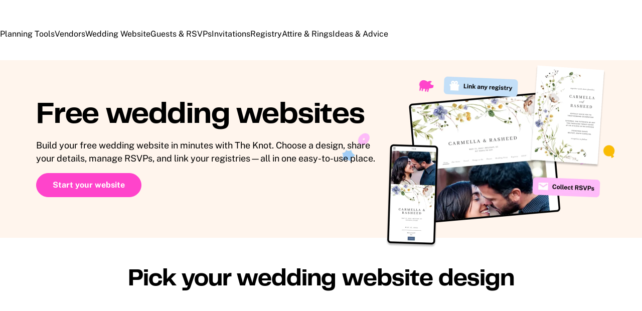

--- FILE ---
content_type: text/html
request_url: https://www.theknot.com/gs/wedding-websites
body_size: 73875
content:
<!DOCTYPE html><html lang="en" class="__tmp_catalyst_opt_in__" data-tk-catalyst-variant="b01"><html data-union-nextjs-document=""><head><link rel="preconnect" crossorigin="anonymous" data-next-head=""/><link rel="dns-prefetch" href="https://static.xoedge.com" data-next-head=""/><link rel="preconnect" crossorigin="anonymous" data-next-head=""/><link rel="dns-prefetch" href="https://union.theknot.com" data-next-head=""/><link rel="preconnect" crossorigin="anonymous" data-next-head=""/><link rel="dns-prefetch" href="https://no-services.theknot.com" data-next-head=""/><link rel="preconnect" crossorigin="anonymous" data-next-head=""/><link rel="dns-prefetch" href="https://www.googletagmanager.com" data-next-head=""/><link rel="preconnect" crossorigin="anonymous" data-next-head=""/><link rel="dns-prefetch" href="https://www.google-analytics.com" data-next-head=""/><link rel="preconnect" crossorigin="anonymous" data-next-head=""/><link rel="dns-prefetch" href="https://www.googleadservices.com" data-next-head=""/><link rel="preconnect" crossorigin="anonymous" data-next-head=""/><link rel="dns-prefetch" href="https://www.googleoptimize.com" data-next-head=""/><link rel="preconnect" crossorigin="anonymous" data-next-head=""/><link rel="dns-prefetch" href="https://cdn.mxpnl.com" data-next-head=""/><link rel="preconnect" crossorigin="anonymous" data-next-head=""/><link rel="dns-prefetch" href="https://cdn.segment.com" data-next-head=""/><link rel="preconnect" crossorigin="anonymous" data-next-head=""/><link rel="dns-prefetch" href="https://api.segment.io" data-next-head=""/><title data-next-head="">Free wedding websites | The Knot</title><meta name="page-version" content="6.0.3" data-next-head=""/><meta name="HandheldFriendly" content="True" data-next-head=""/><meta name="MobileOptimized" content="375" data-next-head=""/><meta name="apple-mobile-web-app-capable" content="yes" data-next-head=""/><meta name="viewport" content="width=device-width,initial-scale=1,minimal-ui" data-next-head=""/><meta data-rh="true" name="branch:deeplink:branch-banner" content="banner-1-not-installed" data-next-head=""/><meta http-equiv="cleartype" content="on" data-next-head=""/><meta property="og:description" content="Give guests a go-to for your wedding. Create a wedding website for free for all your guests&#x27; questions and RSVPs, your registry, event details and more." data-next-head=""/><meta name="description" content="Give guests a go-to for your wedding. Create a wedding website for free for all your guests&#x27; questions and RSVPs, your registry, event details and more." data-next-head=""/><link rel="canonical" href="https://www.theknot.com/gs/wedding-websites" data-next-head=""/><meta name="keywords" content="wedding websites, best wedding websites, free wedding websites, Personalization Angle" data-next-head=""/><meta charSet="utf-8" data-next-head=""/><script type="application/ld+json" data-next-head="">{"@context":"https://schema.org","@type":"FAQPage","mainEntity":[{"@type":"Question","name":"Why should I create a wedding website?","acceptedAnswer":{"@type":"Answer","text":"Create a free wedding website so you have a central place for all the info you’d like your guests to know about your wedding. The Knot wedding websites integrate with <a href=\"/wedding-planning-app\">The Knot mobile app</a> and free planning tools like our <a href=\"/gs/guest-list\">free guest list manager</a> and helpful message templates to help you stay organized, track RSVPs, and keep guests up to date. Our free website templates are available in 100+ designs—most of which have coordinating <a href=\"/paper/invitations/wedding\">wedding invitations</a>, save the dates, place cards, thank you cards, and more for a cohesive look."}},{"@type":"Question","name":"How much does a wedding website cost?","acceptedAnswer":{"@type":"Answer","text":"Creating a website on The Knot is free, easy, and fun. Simply <a href=\"/gs/wedding-websites/designs\">choose a wedding website template</a> that fits your vibe then add your wedding details when you’re ready. You can buy a <a href=\"/content/domain-purchase-faq\">custom domain for your wedding website</a> through The Knot for $19.99 for 1 year or $39.98 for 2 years, if you’d like. We’ll handle the purchase, domain registration, and set up process for you while you own your domain. If you don’t want to pay, you can still customize your wedding website link on theknot.com for free."}},{"@type":"Question","name":"What is typically included on a wedding website?","acceptedAnswer":{"@type":"Answer","text":"Start with your names, your wedding date, and location. Add your registry and set up RSVPs so guests can easily shop for gifts and provide info like dietary restrictions right from your site. Include any other <a href=\"/content/what-to-put-on-your-wedding-website\">details guests need to know</a> about your wedding like dress code, hotels, directions, <a href=\"/content/wedding-party-biography-inspiration\">your wedding party</a>, <a href=\"/content/read-the-how-we-met-stories-couples-shared-on-their-wedding-websites\">your love story</a>, <a href=\"/content/creative-engagement-photo-ideas\">engagement photos</a>, and more. If it’s helpful, see answers to other <a href=\"/content/free-wedding-website-faq\">common wedding website questions</a> and follow our <a href=\"/content/wedding-website-basics\">step-by-step guide to making a wedding website</a>."}}]}</script><link rel="preload" as="image" media="(min-resolution: 192dpi) and (min-width: 1192px), (-webkit-min-device-pixel-ratio: 2) and (min-width: 1192px)" href="https://www.theknot.com/tk-media/images/76ff9ffb-54ee-41fd-a974-7b265a941e57~rs_2880.740" data-next-head=""/><link rel="preload" as="image" media="(min-resolution: 192dpi) and (min-width: 1024px) and (max-width: 1191.98px), (-webkit-min-device-pixel-ratio: 2) and (min-width: 1024px) and (max-width: 1191.98px)" href="https://www.theknot.com/tk-media/images/a62b855c-412d-40cd-83e0-efe83c9e0a3d~rs_2048.1428" data-next-head=""/><link rel="preload" as="image" media="(min-resolution: 192dpi) and (min-width: 768px) and (max-width: 1023.98px), (-webkit-min-device-pixel-ratio: 2) and (min-width: 768px) and (max-width: 1023.98px)" href="https://www.theknot.com/tk-media/images/a62b855c-412d-40cd-83e0-efe83c9e0a3d~rs_1536.1072" data-next-head=""/><link rel="preload" as="image" media="(min-resolution: 192dpi) and (max-width: 767.98px), (-webkit-min-device-pixel-ratio: 2) and (max-width: 767.98px)" href="https://www.theknot.com/tk-media/images/77fa70f3-259f-43ee-8a77-e6492aaa2990~rs_750.1180" data-next-head=""/><link rel="preload" as="image" media="(min-resolution: 144dpi) and (min-width: 1192px) and (max-resolution: 191dpi), (-webkit-min-device-pixel-ratio: 1.5) and (min-width: 1192px) and (-webkit-max-device-pixel-ratio: 1.9)" href="https://www.theknot.com/tk-media/images/76ff9ffb-54ee-41fd-a974-7b265a941e57~rs_2160.555" data-next-head=""/><link rel="preload" as="image" media="(min-resolution: 144dpi) and (min-width: 1024px) and (max-resolution: 191dpi) and (max-width: 1191.98px), (-webkit-min-device-pixel-ratio: 1.5) and (min-width: 1024px) and (-webkit-max-device-pixel-ratio: 1.9) and (max-width: 1191.98px)" href="https://www.theknot.com/tk-media/images/a62b855c-412d-40cd-83e0-efe83c9e0a3d~rs_1536.1071" data-next-head=""/><link rel="preload" as="image" media="(min-resolution: 144dpi) and (min-width: 768px) and (max-resolution: 191dpi) and (max-width: 1023.98px), (-webkit-min-device-pixel-ratio: 1.5) and (min-width: 768px) and (-webkit-max-device-pixel-ratio: 1.9) and (max-width: 1023.98px)" href="https://www.theknot.com/tk-media/images/a62b855c-412d-40cd-83e0-efe83c9e0a3d~rs_1152.804" data-next-head=""/><link rel="preload" as="image" media="(min-resolution: 144dpi) and (max-resolution: 191dpi) and (max-width: 767.98px), (-webkit-min-device-pixel-ratio: 1.5) and (-webkit-max-device-pixel-ratio: 1.9) and (max-width: 767.98px)" href="https://www.theknot.com/tk-media/images/77fa70f3-259f-43ee-8a77-e6492aaa2990~rs_563.885" data-next-head=""/><link rel="preload" as="image" media="(min-width: 1192px) and (max-resolution: 143dpi), (-webkit-min-device-pixel-ratio: 1) and (min-width: 1192px) and (-webkit-max-device-pixel-ratio: 1.4)" href="https://www.theknot.com/tk-media/images/76ff9ffb-54ee-41fd-a974-7b265a941e57~rs_1440.370" data-next-head=""/><link rel="preload" as="image" media="(min-width: 1024px) and (max-resolution: 143dpi) and (max-width: 1191.98px), (-webkit-min-device-pixel-ratio: 1) and (min-width: 1024px) and (-webkit-max-device-pixel-ratio: 1.4) and (max-width: 1191.98px)" href="https://www.theknot.com/tk-media/images/a62b855c-412d-40cd-83e0-efe83c9e0a3d~rs_1024.714" data-next-head=""/><link rel="preload" as="image" media="(min-width: 768px) and (max-resolution: 143dpi) and (max-width: 1023.98px), (-webkit-min-device-pixel-ratio: 1) and (min-width: 768px) and (-webkit-max-device-pixel-ratio: 1.4) and (max-width: 1023.98px)" href="https://www.theknot.com/tk-media/images/a62b855c-412d-40cd-83e0-efe83c9e0a3d~rs_768.536" data-next-head=""/><link rel="preload" as="image" media="(max-resolution: 143dpi) and (max-width: 767.98px), (-webkit-min-device-pixel-ratio: 1) and (-webkit-max-device-pixel-ratio: 1.4) and (max-width: 767.98px)" href="https://www.theknot.com/tk-media/images/77fa70f3-259f-43ee-8a77-e6492aaa2990~rs_375.590" data-next-head=""/><link rel="preload" as="image" media="(min-resolution: 192dpi) and (min-width: 768px), (-webkit-min-device-pixel-ratio: 2) and (min-width: 768px)" href="https://www.theknot.com/tk-media/images/73defb3e-bf14-4dee-a8c8-06f66c6e3278~rs_1760.h" data-next-head=""/><link rel="preload" as="image" media="(min-resolution: 192dpi) and (max-width: 767.98px), (-webkit-min-device-pixel-ratio: 2) and (max-width: 767.98px)" href="https://www.theknot.com/tk-media/images/73defb3e-bf14-4dee-a8c8-06f66c6e3278~rs_1500.h" data-next-head=""/><link rel="preload" as="image" media="(min-resolution: 144dpi) and (min-width: 768px) and (max-resolution: 191dpi), (-webkit-min-device-pixel-ratio: 1.5) and (min-width: 768px) and (-webkit-max-device-pixel-ratio: 1.9)" href="https://www.theknot.com/tk-media/images/73defb3e-bf14-4dee-a8c8-06f66c6e3278~rs_1320.h" data-next-head=""/><link rel="preload" as="image" media="(min-resolution: 144dpi) and (max-resolution: 191dpi) and (max-width: 767.98px), (-webkit-min-device-pixel-ratio: 1.5) and (-webkit-max-device-pixel-ratio: 1.9) and (max-width: 767.98px)" href="https://www.theknot.com/tk-media/images/73defb3e-bf14-4dee-a8c8-06f66c6e3278~rs_1125.h" data-next-head=""/><link rel="preload" as="image" media="(min-width: 768px) and (max-resolution: 143dpi), (-webkit-min-device-pixel-ratio: 1) and (min-width: 768px) and (-webkit-max-device-pixel-ratio: 1.4)" href="https://www.theknot.com/tk-media/images/73defb3e-bf14-4dee-a8c8-06f66c6e3278~rs_880.h" data-next-head=""/><link rel="preload" as="image" media="(max-resolution: 143dpi) and (max-width: 767.98px), (-webkit-min-device-pixel-ratio: 1) and (-webkit-max-device-pixel-ratio: 1.4) and (max-width: 767.98px)" href="https://www.theknot.com/tk-media/images/73defb3e-bf14-4dee-a8c8-06f66c6e3278~rs_750.h" data-next-head=""/><noscript data-union-html-insert-start=""></noscript>
<link rel="preload" as="script" href="https://union.theknot.com/dist/v2/tk-pagelet-header-nav/latest/main.js">
<link rel="preload" as="style" href="https://union.theknot.com/dist/v2/tk-pagelet-header-nav/latest/secondary.css">

  <script async src="https://union.theknot.com/dist/v2/pagelet/latest/browser-modules.js" id="union-pagelet-browser-modules-script">
  </script>
  <script>
    (function () {
      var q = [];

      document.getElementById('union-pagelet-browser-modules-script')
        .addEventListener('load', function () {
          q.forEach(function (params) {
            var method = params[0];
            var args = params[1];
            this[method].apply(this, args);
          }, window.UNION_INTERNAL_MODULE_SYSTEM);

          UNION_INTERNAL_MODULE_SYSTEM.requirejs.config({
            waitSeconds: 15
          });
        });

      window.UNION_INTERNAL_MODULE_SYSTEM = window.UNION_INTERNAL_MODULE_SYSTEM || {
        require: function() {
          q.push(['require', arguments]);
        },
        define: function() {
          q.push(['define', arguments]);
        }
      };
    })();
  </script>
  <style>
    [data-pagelet-render-state="error"]~[data-pagelet-role="placeholder"],
    [data-pagelet-render-state="ready"]~[data-pagelet-role="placeholder"]
    {
      display: none;
    }
  </style>
  <script class="ot-sdk-show-settings" id="Union__consent-management__snippet">
  /*
    The "ot-sdk-show-settings" class is applied to this script tag so that the
    OneTrust blue shield icon never shows. We do add the Cookie Settings button
    correctly in the footer but a race condition for the pagelet can happen where
    the OneTrust check happens before the footer content is present, which results
    in the blue shield showing. This tricks the OneTrust SDK since it only checks
    for any element with that class.
  */
  window.UnionConsentManagement = (function () {
    var consentPlatformEnabled = 'true' === 'true' && document.cookie.indexOf('unionCmpEnabled=false') === -1;

    /*
      Check the otgeo cookie for geolocation override. 
      Default is undefined, which means the SDK will use the browser's geolocation.
      Otherwise use values from the cookie if it exists.
    */
    let oneTrustGeolocationOverride;
    const otgeoCookie = document.cookie
      .split('; ')
      .find(row => row.startsWith('otgeo='));
    const otgeoCookieValue = otgeoCookie ? otgeoCookie.split('=')[1] : null;

    if (otgeoCookieValue !== null) {
      const [countryCode, stateCode] = otgeoCookieValue.split(',', 2)
        .map((part) => part.toLowerCase());

      if (countryCode || stateCode) {
        oneTrustGeolocationOverride = {
          countryCode,
          stateCode
        };
      }
    }

    if (!consentPlatformEnabled) {
      window.OnetrustActiveGroups = ',C0001,C0002,C0003,C0004,C0005,';
      window.OneTrust = {
        ToggleInfoDisplay: function () { },
        OnConsentChanged: function () { }
      };

      if (oneTrustGeolocationOverride !== undefined) {
        window.OneTrust.geolocationResponse = oneTrustGeolocationOverride;
      }
    } else {
      if (oneTrustGeolocationOverride !== undefined) {
        window.OneTrust = {
          geolocationResponse: oneTrustGeolocationOverride,
        };
      } 

      var oneTrustScript = document.createElement('script');
      oneTrustScript.src = 'https://cdn.cookielaw.org/scripttemplates/otSDKStub.js';
      oneTrustScript.type = 'text/javascript';
      oneTrustScript.charset = 'UTF-8';
      oneTrustScript.async = true;
      oneTrustScript.setAttribute('data-domain-script', '98c04d9e-538c-47ab-9820-bad810dce441');
      document.head.appendChild(oneTrustScript)
    }

    var NECESSARY = 'Necessary';
    var ANALYTIC = 'Analytic';
    var PERSONALISATION = 'Personalisation';
    var TARGETING = 'Targeting';
    var SOCIAL = 'Social';

    var categoryCodeNames = {
      C0001: NECESSARY,
      C0002: ANALYTIC,
      C0003: PERSONALISATION,
      C0004: TARGETING,
      C0005: SOCIAL
      // C0006: 'Custom',
    };

    var onetrustState = 'not_loaded';

    var providerLoaded = false;
    var services = [];
    var eventCallbacks = {
      'provider-load': []
    }
    var onConsentCallbacks = {};
    onConsentCallbacks[NECESSARY] = [];
    onConsentCallbacks[ANALYTIC] = [];
    onConsentCallbacks[PERSONALISATION] = [];
    onConsentCallbacks[TARGETING] = [];
    onConsentCallbacks[SOCIAL] = [];

    function getNextOneTrustState(state) {
      if (state === 'not_loaded') {
        return 'loading';
      } else if (state === 'loading') {
        return 'changing';
      }

      return 'done';
    }

    function setupService(service) {
      var categories = UnionConsentManagement.getConsentedCategories();
      var allCategoryNames = Object.keys(categoryCodeNames).map(function (key) {
        return categoryCodeNames[key];
      });

      service.setup({
        consentedToAll: allCategoryNames.every(function (categoryName) {
          return categories.indexOf(categoryName) >= 0;
        }),
        consentedToAny: allCategoryNames
          .filter(function (category) { return category !== NECESSARY })
          .some(function (categoryName) {
            return categories.indexOf(categoryName) >= 0;
          }),
        consentedToNecessary: categories.indexOf(NECESSARY) >= 0,
        consentedToAnalytic: categories.indexOf(ANALYTIC) >= 0,
        consentedToPersonalisation: categories.indexOf(PERSONALISATION) >= 0,
        consentedToTargeting: categories.indexOf(TARGETING) >= 0,
        consentedToSocial: categories.indexOf(SOCIAL) >= 0,
        consentedTo: function () {
          var reqCategories = Array.prototype.slice.call(arguments);
          return reqCategories.every(function (categoryName) {
            return categories.indexOf(categoryName) >= 0;
          });
        },
        categories: categories
      });
    }

    function setupServices() {
      services.forEach(function (service) {
        setupService(service);
      });
    }

    function runConsentedToCallbacks() {
      var categories = UnionConsentManagement.getConsentedCategories();

      categories.forEach(function (category) {
        onConsentCallbacks[category].forEach(function (callback) {
          callback();
        });
        onConsentCallbacks[category] = [];
      });
    }

    function onConsentedTo(category, callback) {
      if (
        category === NECESSARY ||
        (providerLoaded && UnionConsentManagement.consentedTo(category))
      ) {
        return callback();
      } else {
        onConsentCallbacks[category].push(callback);
      }
    }

    //

    var UnionConsentManagement = {
      version: '3.1.0',
      consentPlatformEnabled: consentPlatformEnabled,
      registerService: function (service) {
        if (providerLoaded) {
          setupService(service);
        }

        services.push(service);
      },
      getConsentedCategories: function () {
        return (window.OnetrustActiveGroups || ',C0001,')
          .split(',')
          .filter(function (onetrustGroup) {
            return onetrustGroup && categoryCodeNames[onetrustGroup];
          })
          .map(function (onetrustGroup) {
            return categoryCodeNames[onetrustGroup];
          });
      },
      //
      togglePreferencesModal: function () {
        onetrustState = 'changing';
        OneTrust.ToggleInfoDisplay();
        OneTrust.OnConsentChanged(function () {
          window.location.reload();
        });
      },
      //
      addEventListener: function (event, callback) {
        if (event !== 'provider-load') return;

        if (event === 'provider-load' && providerLoaded) {
          callback();
          return
        }

        eventCallbacks[event].push(callback);
      },
      removeEventListener: function (event, callback) {
        if (event !== 'provider-load') return;

        eventCallbacks[event].splice(
          eventCallbacks[event].indexOf(callback),
          1
        );
      },
      getCookieSettingsButtonProps: function () {
        var data = OneTrust.GetDomainData();
        var cm = data.ConsentModel;

        return {
          text: data.CookieSettingButtonText,
          isVisible: cm.Name !== 'notice only',
        };
      },
      consentedTo: function (category) {
        return UnionConsentManagement.getConsentedCategories().indexOf(category) >= 0
      },
      onConsentedToNecessary: function (callback) {
        return onConsentedTo(NECESSARY, callback)
      },
      onConsentedToAnalytic: function (callback) {
        return onConsentedTo(ANALYTIC, callback)
      },
      onConsentedToPersonalisation: function (callback) {
        return onConsentedTo(PERSONALISATION, callback)
      },
      onConsentedToTargeting: function (callback) {
        return onConsentedTo(TARGETING, callback)
      },
      onConsentedToSocial: function (callback) {
        return onConsentedTo(SOCIAL, callback)
      }
    };

    window.OptanonWrapper = function () {
      if (!providerLoaded) {
        providerLoaded = true;
        eventCallbacks['provider-load'].forEach(function (onLoadCallback) {
          onLoadCallback();
        });
      }

      onetrustState = getNextOneTrustState(onetrustState);

      if (onetrustState === 'loading' || onetrustState === 'changing') {
        setupServices();
      }

      runConsentedToCallbacks();
    };

    if (!consentPlatformEnabled) {
      window.OptanonWrapper();
    }

    return UnionConsentManagement;
  })();
</script><script type="text/javascript">
  /* eslint-disable */
  (function () {
    // Create a queue, but don't obliterate an existing one!
    var analytics = window.analytics = window.analytics || [];
    // If the real analytics.js is already on the page return.
    if (analytics.initialize) return;
    // If the snippet was invoked already show an error.
    if (analytics.invoked) {
      if (window.console && console.error) {
        console.error('Segment snippet included twice.');
      }
      return;
    }
    // Invoked flag, to make sure the snippet
    // is never invoked twice.
    analytics.invoked = true;
    // A list of the methods in Analytics.js to stub.
    analytics.methods = [
      'trackSubmit',
      'trackClick',
      'trackLink',
      'trackForm',
      'pageview',
      'identify',
      'reset',
      'group',
      'track',
      'ready',
      'alias',
      'debug',
      'page',
      'once',
      'off',
      'on',
      'addSourceMiddleware',
      'addIntegrationMiddleware',
      'setAnonymousId',
      'addDestinationMiddleware'
    ];
    // Define a factory to create stubs. These are placeholders
    // for methods in Analytics.js so that you never have to wait
    // for it to load to actually record data. The `method` is
    // stored as the first argument, so we can replay the data.
    analytics.factory = function (method) {
      return function () {
        var args = Array.prototype.slice.call(arguments);
        args.unshift(method);
        analytics.push(args);
        return analytics;
      };
    };
    //
    // For each of our methods, generate a queueing stub.
    for (var i = 0; i < analytics.methods.length; i++) {
      var key = analytics.methods[i];
      analytics[key] = analytics.factory(key);
    }
    //
    // Define a method to load Analytics.js from our CDN,
    // and that will be sure to only ever load it once.
    analytics.load = function (key, options) {
      // Create an async script element based on your key.
      var script = document.createElement('script');
      script.type = 'text/javascript';
      script.async = true;
      script.src = 'https://cdn.segment.com/analytics.js/v1/'
        + key + '/analytics.min.js';
      // Insert our script next to the first script element.
      var first = document.getElementsByTagName('script')[0];
      first.parentNode.insertBefore(script, first);
      analytics._loadOptions = options;
    };
    analytics._writeKey = 'nibq354xak';
    // Add a version to keep track of what's in the wild.
    analytics.SNIPPET_VERSION = '4.13.2';
  })();
</script>
<script>
  (function (
    segmentWriteKey,
    segmentLoadOptions
  ) {
    if (window.UnionConsentManagement) {
      window.UnionConsentManagement.onSegmentMappingJsLoad = function (loadSegmentWithMapping) {
        loadSegmentWithMapping(segmentWriteKey, segmentLoadOptions);
      };

      var consentedSegmentScript = document.createElement('script');
      consentedSegmentScript.src = 'https://union.theknot.com/dist/v2/tk-analytics/latest/consented-segment.js';
      consentedSegmentScript.type = 'text/javascript';
      consentedSegmentScript.async = true;
      document.head.appendChild(consentedSegmentScript);
    } else {
      analytics.load(segmentWriteKey, segmentLoadOptions);
    }
  })(
    'nibq354xak',
    {}
  );
</script>
<script data-ga4-segment-patch>
  /* Middleware that intercepts every track call and adds GA4 parameters */
  window.dataLayer = window.dataLayer || [];

  function gtag() {
    dataLayer.push(arguments);
  }

  ((Promise, console, analytics, prefix) => {
    const TIMEOUT_IN_MS = 3 * 1000;

    // Implements a polling strategy to check if ga is loaded.
    // This is necessary as simply calling `gtag` with a callback
    // Will unintentionally load google analytics
    let wasGtagLoadAttempted = false;
    const checkIfGtagLoadWasAttempted = () => {
      return new Promise((resolve, reject) => {
        if (wasGtagLoadAttempted) {
          // Avoid polling if already loaded
          resolve();
          return;
        }

        const er = new Error('Segment loaded but data layer did not');
        er.type = 'GTAG_NOT_LOADED';

        console.warn(`${prefix} Waiting for gtag to load before flushing segment events. This may take up to ${TIMEOUT_IN_MS} ms`);

        const interval = setInterval(() => {
          const gaScript = document.querySelector('script[src*="/www.googletagmanager.com/gtag/"]');
          if (gaScript) {
            wasGtagLoadAttempted = true;

            resolve();
            clearInterval(interval);
            clearTimeout(timeout);
          }
        }, 300);

        const timeout = setTimeout(() => {
          clearInterval(interval);
          reject(er)
        }, TIMEOUT_IN_MS);

        window.addEventListener('beforeunload', () => {
          clearInterval(interval);
          clearTimeout(timeout);
          reject(er);
        });
      });
    };

    const asyncGtag = function () {
      const args = Array.prototype.slice.call(arguments);

      return new Promise((resolve) => {
        args.push(resolve);
        gtag.apply(null, args);
      });
    }

    let gtagPromise = null;

    /**
     * this throtle is in place to avoid too many consequitive calls to `gtag`. If too many calls are done consequitively
     * it will exceed a limit of 20 hits per second enforced by the gtag library. Because we make 3 gtag calls, this means
     * we have a limit of ~6 events per second. Once we hit this limit, it will cause segment events to be sent without
     * the necessary ga4 properties.
     */
    const throtledGtagProperties = () => {
      if (gtagPromise) return gtagPromise;
      const get = 'get';
      const target = 'G-N0GL0GGXYR';
      const sessionIdPromise = asyncGtag(get, target, 'session_id');
      const sessionNumberPromise = asyncGtag(get, target, 'session_number');
      const clientIdPromise = asyncGtag(get, target, 'client_id');

      gtagPromise = Promise.all([sessionIdPromise, sessionNumberPromise, clientIdPromise]);
      setTimeout(() => {
        gtagPromise = null;
      }, 3000)

      return gtagPromise;
    }

    analytics.addSourceMiddleware((middlewareIntermediate) => {
      const payload = middlewareIntermediate.payload;
      const next = middlewareIntermediate.next;


      return checkIfGtagLoadWasAttempted()
        .then(() => throtledGtagProperties())
        .then(([sessionId, sessionNumber, clientId]) => {
          let namespace;

          if (payload.type() === 'identify') {
            namespace = 'traits'
          } else {
            namespace = 'properties'
          }
          if (!payload.obj[namespace]) {
            console.warn(`${prefix} Analytics event does not contain namespace property: ${namespace}`);
            next(payload);
            return
          }

          payload.obj[namespace].ga4SessionId = sessionId;
          payload.obj[namespace].ga4SessionNumber = sessionNumber;
          payload.obj[namespace].ga4ClientId = clientId;

          next(payload);
        }).catch((err) => {

          console.error(err);
          if (err.type === 'GTAG_NOT_LOADED') {
            console.warn(`${prefix} Skipping GA4 patch because ga did not load.`);
          } else {
            console.warn(`${prefix} Skipping GA4 patch because an unknown error occurred.`);
          }
          next(payload);
        });
    });
  })(Promise, console, analytics, '[union ga4 segment patch] ');
</script>
<script id="Union__fragment_loader">
  window.UNION_INTERNAL_FRAGMENT_LOADER = ((expirationPeriod, cacheNamespace, window, document, storage, JSON, Date) => {
    const now = new Date;

    const createCacheStorage = () => {
      const getCacheKey = (fragment) => {
        return cacheNamespace + fragment.name;
      };

      const usedKeys = new Set();
      const unloadEvent = 'onpagehide' in window ? 'pagehide' : 'unload';
      window.addEventListener(unloadEvent, () => {
        Object.keys(storage).forEach((key) => {
          if (key.indexOf(cacheNamespace) === 0 && !usedKeys.has(key)) {
            storage.removeItem(key);
            console.warn('Deleting fragment cache: ', key);
          }
        });
      });

      return {
        set: (fragment, result) => {
          try {
            const key = getCacheKey(fragment);
            usedKeys.add(key);
            storage[key] = JSON.stringify([now, result]);
          } catch (error) {
            console.warn('Error hydrating fragment cache: ', error);
          }
        },
        get: (fragment) => {
          const key = getCacheKey(fragment)
          usedKeys.add(key);
          return storage[key];
        }
      }
    }

    const createHTMLFragmentLoader = () => {
      const cacheStorage = createCacheStorage();

      const performFetch = async (fragment) => {
        const response = await fetch(fragment.url)
        if (!response.ok) {
          console.warn('Unable to fetch fragment', fragment);
          return null;
        }

        return await response.text();
      }

      const performAppend = (fragment, targetElement, text) => {
        const domFragment = document.createRange()
          .createContextualFragment(
            '<!-- fragment start ' + fragment.id + '-->' + text + '<!-- fragment end -->'
          );
        domFragment.firstChild.id = fragment.id;
        targetElement.appendChild(domFragment);
      }

      const append = (fragment, text) => {
        let target = fragment.options.target;

        if (target !== 'head' && target !== 'body') {
          target = 'body';
        }

        const targetElement = document[target];

        if (target === 'body' && !targetElement) {
          document.addEventListener('readystatechange', function () {

            if (document.readyState === 'interactive')
              performAppend(fragment, document.body, text);
          });
          return;
        }

        performAppend(fragment, targetElement, text);
      }

      const fetchAppend = async (fragment) => {
        const text = await performFetch(fragment)
        if (text) {
          append(fragment, text);
        }
        return text;
      }

      const fetchAppendCache = async (fragment) => {
        const text = await fetchAppend(fragment)
        if (text)
          cacheStorage.set(fragment, text);
      }

      const fetchCache = async (fragment) => {
        const text = await performFetch(fragment)
        if (text)
          cacheStorage.set(fragment, text);
      }

      return {
        load: async (fragment) => {
          if (document.getElementById(fragment.id)) {
            console.log(fragment.id + ': Fragment is already in document. Avoiding load cycle.');
            return;
          }

          if (!fragment.options.cache) {
            return fetchAppend(fragment);
          }

          const cache = cacheStorage.get(fragment);

          if (!cache) {
            return fetchAppendCache(fragment);
          }

          const data = JSON.parse(cache);
          const lastUsed = new Date(data[0]);

          if (lastUsed > now /* Probably an attacker */) {
            return fetchAppendCache(fragment);
          }

          append(fragment, data[1]);

          setTimeout(() => {
            const timeSinceLastUsed = now - lastUsed;

            if (timeSinceLastUsed >= expirationPeriod) {
              fetchCache(fragment);
            }
          });
        }
      }
    }

    return createHTMLFragmentLoader();
  })(
    600000,
    'xou/fragments/',
    window,
    document,
    window.localStorage,
    JSON,
    Date
  );
</script><!-- fragment start Union__fragment__html-document-parts_head --><link rel="preload" href="https://union.theknot.com/dist/v2/typography/latest/font-primary-regular.woff2" as="font" type="font/woff2" crossorigin="anonymous">
<link rel="preload" href="https://union.theknot.com/dist/v2/typography/latest/font-primary-bold.woff2" as="font" type="font/woff2" crossorigin="anonymous">
<link rel="preload" href="https://union.theknot.com/dist/v2/typography/latest/font-secondary-regular.woff2" as="font" type="font/woff2" crossorigin="anonymous"><style id="Union__fragment__html-document-parts_head">@font-face{font-display:swap;font-family:union-secondary-font;font-style:normal;font-weight:400;src:url(https://union.theknot.com/dist/v2/typography/catalyst-v2/font-secondary-regular.woff2) format("woff2"),url(https://union.theknot.com/dist/v2/typography/catalyst-v2/font-secondary-regular.woff) format("woff")}@font-face{font-display:swap;font-family:union-primary-font;font-style:normal;font-weight:500;src:url(https://union.theknot.com/dist/v2/typography/catalyst-v2/font-primary-bold.woff2) format("woff2"),url(https://union.theknot.com/dist/v2/typography/catalyst-v2/font-primary-bold.woff) format("woff")}@font-face{font-display:swap;font-family:union-primary-font;font-style:normal;font-weight:700;src:url(https://union.theknot.com/dist/v2/typography/catalyst-v2/font-primary-bold.woff2) format("woff2"),url(https://union.theknot.com/dist/v2/typography/catalyst-v2/font-primary-bold.woff) format("woff")}@font-face{font-display:swap;font-family:union-primary-font;font-style:normal;font-weight:800;src:url(https://union.theknot.com/dist/v2/typography/catalyst-v2/font-primary-extra-bold.woff2) format("woff2"),url(https://union.theknot.com/dist/v2/typography/catalyst-v2/font-primary-extra-bold.woff) format("woff")}@font-face{font-display:swap;font-family:union-primary-font;font-style:normal;font-weight:400;src:url(https://union.theknot.com/dist/v2/typography/catalyst-v2/font-primary-regular.woff2) format("woff2"),url(https://union.theknot.com/dist/v2/typography/catalyst-v2/font-primary-regular.woff) format("woff")}:root{--tkww-union-color-primary-100:#ffe4fb;--tkww-union-color-primary-200:#febbf7;--tkww-union-color-primary-300:#ff44cb;--tkww-union-color-primary-400:#d700a0;--tkww-union-color-primary-500:#ac007c;--tkww-union-color-neutral-100:#f1f2f4;--tkww-union-color-neutral-200:#e4e5e9;--tkww-union-color-neutral-300:#caccd0;--tkww-union-color-neutral-400:#9699a0;--tkww-union-color-neutral-500:#51545c;--tkww-union-color-neutral-600:#37393f;--tkww-union-color-neutral-black:#000;--tkww-union-color-neutral-white:#fff;--tkww-union-color-additional-01extra-100:#e6f2fc;--tkww-union-color-additional-01extra-200:#c4dff9;--tkww-union-color-additional-01extra-300:#a1cdf5;--tkww-union-color-additional-01extra-400:#0073e6;--tkww-union-color-additional-01extra-500:#364c9d;--tkww-union-color-additional-02extra-100:#fff7e1;--tkww-union-color-additional-02extra-200:#fdde81;--tkww-union-color-additional-02extra-300:#fbbb03;--tkww-union-color-additional-02extra-400:#fbaf00;--tkww-union-color-additional-02extra-500:#fb8b00;--tkww-union-color-additional-03extra-100:#ffd1bd;--tkww-union-color-additional-03extra-200:#ff9357;--tkww-union-color-additional-03extra-300:#ff6f00;--tkww-union-color-additional-03extra-400:#fa592d;--tkww-union-color-additional-03extra-500:#db4936;--tkww-union-color-additional-04extra-100:#fff5ed;--tkww-union-color-additional-04extra-200:#f7e6dc;--tkww-union-color-additional-04extra-300:#e8d5ca;--tkww-union-color-additional-04extra-400:#c7afa1;--tkww-union-color-additional-04extra-500:#ad9587;--tkww-union-color-status-error-100:#ffece4;--tkww-union-color-status-error-200:#eb1400;--tkww-union-color-status-error-300:#a1000b;--tkww-union-color-status-info-100:#f4f9ff;--tkww-union-color-status-info-200:#0073e6;--tkww-union-color-status-info-300:#114394;--tkww-union-color-status-success-100:#e2ffee;--tkww-union-color-status-success-200:#008a05;--tkww-union-color-status-success-300:#005a25;--tkww-union-color-status-warning-100:#fff3dd;--tkww-union-color-status-warning-200:#c25400;--tkww-union-color-status-warning-300:#823300;--tkww-union-color-tkred-600:var(--tkww-union-color-primary-500);--tkww-union-color-tkred-500:var(--tkww-union-color-primary-500);--tkww-union-color-tkred-400:var(--tkww-union-color-primary-400);--tkww-union-color-tkred-300:var(--tkww-union-color-primary-300);--tkww-union-color-tkred-200:var(--tkww-union-color-primary-200);--tkww-union-color-tkred-100:var(--tkww-union-color-primary-100);--tkww-union-color-midnight:var(--tkww-union-color-neutral-600);--tkww-union-color-coolgray-500:var(--tkww-union-color-neutral-500);--tkww-union-color-coolgray-400:var(--tkww-union-color-neutral-400);--tkww-union-color-coolgray-300:var(--tkww-union-color-neutral-300);--tkww-union-color-coolgray-200:var(--tkww-union-color-neutral-200);--tkww-union-color-coolgray-100:var(--tkww-union-color-neutral-100);--tkww-union-color-white:var(--tkww-union-color-neutral-white);--tkww-union-color-indigo-900:var(--tkww-union-color-additional-01extra-500);--tkww-union-color-indigo-800:var(--tkww-union-color-additional-01extra-400);--tkww-union-color-indigo-700:var(--tkww-union-color-additional-01extra-300);--tkww-union-color-indigo-650:var(--tkww-union-color-additional-01extra-300);--tkww-union-color-indigo-600:var(--tkww-union-color-additional-01extra-200);--tkww-union-color-indigo-500:var(--tkww-union-color-additional-01extra-100);--tkww-union-color-indigo-400:var(--tkww-union-color-additional-01extra-100);--tkww-union-color-gold-900:var(--tkww-union-color-additional-02extra-500);--tkww-union-color-gold-500:var(--tkww-union-color-additional-02extra-400);--tkww-union-color-gold-400:var(--tkww-union-color-additional-02extra-300);--tkww-union-color-gold-300:var(--tkww-union-color-additional-02extra-200);--tkww-union-color-gold-200:var(--tkww-union-color-additional-02extra-100);--tkww-union-color-gold-100:var(--tkww-union-color-additional-02extra-100);--tkww-union-color-raspberry-500:var(--tkww-union-color-primary-500);--tkww-union-color-raspberry-400:var(--tkww-union-color-primary-400);--tkww-union-color-raspberry-300:var(--tkww-union-color-primary-200);--tkww-union-color-raspberry-200:var(--tkww-union-color-primary-100);--tkww-union-color-peach-500:var(--tkww-union-color-additional-03extra-100);--tkww-union-color-peach-400:var(--tkww-union-color-additional-03extra-100);--tkww-union-color-peach-300:var(--tkww-union-color-additional-03extra-100);--tkww-union-color-teal-600:var(--tkww-union-color-status-success-300);--tkww-union-color-teal-500:var(--tkww-union-color-status-success-300);--tkww-union-color-teal-400:var(--tkww-union-color-status-success-200);--tkww-union-color-teal-300:var(--tkww-union-color-status-success-200);--tkww-union-color-teal-200:var(--tkww-union-color-status-success-100);--tkww-union-color-teal-100:var(--tkww-union-color-status-success-100);--tkww-union-color-border-error:var(--tkww-union-color-status-error-200);--tkww-union-color-border-success:var(--tkww-union-color-status-success-200);--tkww-union-color-border-warning:var(--tkww-union-color-status-warning-200);--tkww-union-color-background-error:var(--tkww-union-color-status-error-100);--tkww-union-color-background-warning:var(--tkww-union-color-status-warning-100);--tkww-union-color-background-success:var(--tkww-union-color-status-success-100);--tkww-union-color-background-active:var(--tkww-union-color-additional-04extra-100);--tkww-union-color-background-dark-contrast:var(--tkww-union-color-neutral-400);--tkww-union-color-background-dark:var(--tkww-union-color-neutral-black);--tkww-union-color-text-brand:var(--tkww-union-color-primary-400);--tkww-union-color-text-error:var(--tkww-union-color-status-error-200);--tkww-union-color-text-warning:var(--tkww-union-color-status-warning-200);--tkww-union-color-text-success:var(--tkww-union-color-status-success-200);--tkww-union-color-text-on-dark-default:var(--tkww-union-color-neutral-white);--tkww-union-color-brand-primary:var(--tkww-union-color-primary-300);--tkww-union-color-icon-cta:var(--tkww-union-color-primary-400);--tkww-union-color-icon-default:var(--tkww-union-color-neutral-black);--tkww-union-color-icon-on-dark-default:var(--tkww-union-color-neutral-white);--tkww-union-color-cta-default:var(--tkww-union-color-primary-300);--tkww-union-color-cta-hover:var(--tkww-union-color-primary-400);--tkww-union-color-text-default:var(--tkww-union-color-neutral-black);--tkww-union-color-link-on-light:var(--tkww-union-color-additional-01extra-400);--tkww-union-color-link-on-dark:var(--tkww-union-color-neutral-white)}error{display:none}</style>
<link rel="stylesheet" href="https://union.theknot.com/dist/v2/global-app-kernel/latest/core.css">
<link rel="stylesheet" href="https://union.theknot.com/dist/v2/ds-brand-theknot/latest/brand-definition.css">
<script>window.ddjskey="C6FB50F8CD3FC0952A15A4FCD37859",window.ddoptions={withCredentials:!0,ajaxListenerPath:[{host:"membership-api.theknot.com",path:"/members",strict:!0},{host:"membership-api.theknot.com",path:"/sessions",strict:!0}]}</script>
<script src="https://js.datadome.co/tags.js" defer="defer"></script>
<script defer="defer" src="https://union.theknot.com/dist/v2/ds-brand-theknot/latest/bundles/union-bridge.init.js"></script><!-- favicons-snippet-start --><meta name="msapplication-TileColor" content="#ffffff">
<meta name="theme-color" content="#ffffff">
<link rel="shortcut icon" href="https://union.theknot.com/dist/v2/brands/latest/favicon.ico">
<link rel="icon" type="image/png" sizes="64x64" href="https://union.theknot.com/dist/v2/brands/latest/favicon.png">
<link rel="icon" sizes="228x228" href="https://union.theknot.com/dist/v2/brands/latest/coast-icon-228x228.png">
<link rel="icon" sizes="196x196" href="https://union.theknot.com/dist/v2/brands/latest/homescreen-196x196.png">
<link rel="apple-touch-icon-precomposed" sizes="152x152" href="https://union.theknot.com/dist/v2/brands/latest/apple-touch-icon-152x152-precomposed.png">
<link rel="apple-touch-icon-precomposed" sizes="120x120" href="https://union.theknot.com/dist/v2/brands/latest/apple-touch-icon-120x120-precomposed.svg">
<link rel="apple-touch-icon-precomposed" sizes="76x76" href="https://union.theknot.com/dist/v2/brands/latest/apple-touch-icon-76x76-precomposed.svg">
<link rel="apple-touch-icon-precomposed" sizes="60x60" href="https://union.theknot.com/dist/v2/brands/latest/apple-touch-icon-60x60-precomposed.svg">
<link rel="apple-touch-icon" sizes="144x144" href="https://union.theknot.com/dist/v2/brands/latest/apple-touch-icon-144x144.svg">
<link rel="apple-touch-icon" sizes="114x114" href="https://union.theknot.com/dist/v2/brands/latest/apple-touch-icon-114x114.svg">
<link rel="apple-touch-icon" sizes="72x72" href="https://union.theknot.com/dist/v2/brands/latest/apple-touch-icon-72x72.svg">
<link rel="apple-touch-icon" sizes="57x57" href="https://union.theknot.com/dist/v2/brands/latest/apple-touch-icon.svg">
<!-- favicons-snippet-end --><!-- fragment end --><script>window.UNION_INTERNAL_FRAGMENT_LOADER.load({"id":"Union__fragment__html-document-parts_head","name":"html-document-parts/head","url":"https://union.theknot.com/dist/v2/html-document-parts/catalyst-v2/client/head.html","options":{"cache":true,"target":"head"}})</script><noscript data-union-html-insert-end=""></noscript><script id="membership-cookie-redirect" data-nscript="beforeInteractive">(function () {
        var hasToken = /(?:^|;\s+)xo-session-token=[^;]+(?:;|$)/;
        var getWindowLocationSearch = window.location.search;
        var getSearchArr = getWindowLocationSearch.replace(/^\?/, '').split('&');
        var getSearchIndex = getSearchArr.findIndex(function(s) {
          return s == 'redirect=false';
        });
        var isLoggedIn = hasToken.test(document.cookie); 
        var getParameterRedirectURL = "/gs" + getWindowLocationSearch;
            var replaceRedirectURL = getParameterRedirectURL.replace(/cookieredirect=true\?/, 'cookieredirect=true&');
        
        if (false && getSearchIndex != -1) {
          var replaceStateURL = window.location.pathname;
          
          getSearchArr.splice(getSearchIndex, 1);
          
          if (getSearchArr.length > 0) {
            replaceStateURL += '?' + getSearchArr.join('&');
          }
          
          replaceStateURL += window.location.hash;
          
          return history.replaceState(null, null, replaceStateURL);
        }
        
        if (true && isLoggedIn) {  
          return window.location.assign(replaceRedirectURL);
        }
        if (false && !isLoggedIn) {  
          return window.location.assign(replaceRedirectURL);
        }
        }())</script><link rel="preload" href="https://www.theknot.com/no-cookie-static/xo-landing-pages/wws/6.0.3/_next/static/css/a6236ffaf166582f.css" as="style"/><link rel="stylesheet" href="https://www.theknot.com/no-cookie-static/xo-landing-pages/wws/6.0.3/_next/static/css/a6236ffaf166582f.css" data-n-g=""/><link rel="preload" href="https://www.theknot.com/no-cookie-static/xo-landing-pages/wws/6.0.3/_next/static/css/55e1830b978e4f3a.css" as="style"/><link rel="stylesheet" href="https://www.theknot.com/no-cookie-static/xo-landing-pages/wws/6.0.3/_next/static/css/55e1830b978e4f3a.css" data-n-p=""/><link rel="preload" href="https://www.theknot.com/no-cookie-static/xo-landing-pages/wws/6.0.3/_next/static/css/043123a6c3529f79.css" as="style"/><link rel="stylesheet" href="https://www.theknot.com/no-cookie-static/xo-landing-pages/wws/6.0.3/_next/static/css/043123a6c3529f79.css" data-n-p=""/><noscript data-n-css=""></noscript><script defer="" nomodule="" src="https://www.theknot.com/no-cookie-static/xo-landing-pages/wws/6.0.3/_next/static/chunks/polyfills-42372ed130431b0a.js"></script><script src="https://www.theknot.com/no-cookie-static/xo-landing-pages/wws/6.0.3/_next/static/chunks/webpack-33351082015b742c.js" defer=""></script><script src="https://www.theknot.com/no-cookie-static/xo-landing-pages/wws/6.0.3/_next/static/chunks/framework-ecd652f39f3b97c6.js" defer=""></script><script src="https://www.theknot.com/no-cookie-static/xo-landing-pages/wws/6.0.3/_next/static/chunks/main-ea491645c563f9f4.js" defer=""></script><script src="https://www.theknot.com/no-cookie-static/xo-landing-pages/wws/6.0.3/_next/static/chunks/pages/_app-64e14400f89aeb77.js" defer=""></script><script src="https://www.theknot.com/no-cookie-static/xo-landing-pages/wws/6.0.3/_next/static/chunks/310-e14998a8edcece7e.js" defer=""></script><script src="https://www.theknot.com/no-cookie-static/xo-landing-pages/wws/6.0.3/_next/static/chunks/pages/index-8d3944ad8845376c.js" defer=""></script><script src="https://www.theknot.com/no-cookie-static/xo-landing-pages/wws/6.0.3/_next/static/UOaUC3N4aJ3ofTPkYzkju/_buildManifest.js" defer=""></script><script src="https://www.theknot.com/no-cookie-static/xo-landing-pages/wws/6.0.3/_next/static/UOaUC3N4aJ3ofTPkYzkju/_ssgManifest.js" defer=""></script>
<script>(window.BOOMR_mq=window.BOOMR_mq||[]).push(["addVar",{"rua.upush":"false","rua.cpush":"false","rua.upre":"true","rua.cpre":"true","rua.uprl":"false","rua.cprl":"false","rua.cprf":"false","rua.trans":"SJ-100e6dc1-2f17-40c4-90dc-74b96e5a9e4a","rua.cook":"false","rua.ims":"false","rua.ufprl":"false","rua.cfprl":"true","rua.isuxp":"false","rua.texp":"norulematch","rua.ceh":"false","rua.ueh":"false","rua.ieh.st":"0"}]);</script>
                              <script>!function(e){var n="https://s.go-mpulse.net/boomerang/";if("False"=="True")e.BOOMR_config=e.BOOMR_config||{},e.BOOMR_config.PageParams=e.BOOMR_config.PageParams||{},e.BOOMR_config.PageParams.pci=!0,n="https://s2.go-mpulse.net/boomerang/";if(window.BOOMR_API_key="W4DWN-F385G-M4K84-AVS45-EWMBB",function(){function e(){if(!o){var e=document.createElement("script");e.id="boomr-scr-as",e.src=window.BOOMR.url,e.async=!0,i.parentNode.appendChild(e),o=!0}}function t(e){o=!0;var n,t,a,r,d=document,O=window;if(window.BOOMR.snippetMethod=e?"if":"i",t=function(e,n){var t=d.createElement("script");t.id=n||"boomr-if-as",t.src=window.BOOMR.url,BOOMR_lstart=(new Date).getTime(),e=e||d.body,e.appendChild(t)},!window.addEventListener&&window.attachEvent&&navigator.userAgent.match(/MSIE [67]\./))return window.BOOMR.snippetMethod="s",void t(i.parentNode,"boomr-async");a=document.createElement("IFRAME"),a.src="about:blank",a.title="",a.role="presentation",a.loading="eager",r=(a.frameElement||a).style,r.width=0,r.height=0,r.border=0,r.display="none",i.parentNode.appendChild(a);try{O=a.contentWindow,d=O.document.open()}catch(_){n=document.domain,a.src="javascript:var d=document.open();d.domain='"+n+"';void(0);",O=a.contentWindow,d=O.document.open()}if(n)d._boomrl=function(){this.domain=n,t()},d.write("<bo"+"dy onload='document._boomrl();'>");else if(O._boomrl=function(){t()},O.addEventListener)O.addEventListener("load",O._boomrl,!1);else if(O.attachEvent)O.attachEvent("onload",O._boomrl);d.close()}function a(e){window.BOOMR_onload=e&&e.timeStamp||(new Date).getTime()}if(!window.BOOMR||!window.BOOMR.version&&!window.BOOMR.snippetExecuted){window.BOOMR=window.BOOMR||{},window.BOOMR.snippetStart=(new Date).getTime(),window.BOOMR.snippetExecuted=!0,window.BOOMR.snippetVersion=12,window.BOOMR.url=n+"W4DWN-F385G-M4K84-AVS45-EWMBB";var i=document.currentScript||document.getElementsByTagName("script")[0],o=!1,r=document.createElement("link");if(r.relList&&"function"==typeof r.relList.supports&&r.relList.supports("preload")&&"as"in r)window.BOOMR.snippetMethod="p",r.href=window.BOOMR.url,r.rel="preload",r.as="script",r.addEventListener("load",e),r.addEventListener("error",function(){t(!0)}),setTimeout(function(){if(!o)t(!0)},3e3),BOOMR_lstart=(new Date).getTime(),i.parentNode.appendChild(r);else t(!1);if(window.addEventListener)window.addEventListener("load",a,!1);else if(window.attachEvent)window.attachEvent("onload",a)}}(),"".length>0)if(e&&"performance"in e&&e.performance&&"function"==typeof e.performance.setResourceTimingBufferSize)e.performance.setResourceTimingBufferSize();!function(){if(BOOMR=e.BOOMR||{},BOOMR.plugins=BOOMR.plugins||{},!BOOMR.plugins.AK){var n="true"=="true"?1:0,t="",a="aok6tpyx2kalg2lsyvba-f-a06f4d44c-clientnsv4-s.akamaihd.net",i="false"=="true"?2:1,o={"ak.v":"39","ak.cp":"1225093","ak.ai":parseInt("768326",10),"ak.ol":"0","ak.cr":8,"ak.ipv":4,"ak.proto":"h2","ak.rid":"5a37c3fe","ak.r":47358,"ak.a2":n,"ak.m":"dsca","ak.n":"essl","ak.bpcip":"3.149.233.0","ak.cport":56482,"ak.gh":"23.208.24.237","ak.quicv":"","ak.tlsv":"tls1.3","ak.0rtt":"","ak.0rtt.ed":"","ak.csrc":"-","ak.acc":"","ak.t":"1769129282","ak.ak":"hOBiQwZUYzCg5VSAfCLimQ==20NO8goMbRBGA1fnGIQlAjlKyL51842wgEJWYATBjiuYLjGkSNTRkk2aA3UzdfxZmVRWftuOYE9xRJbDEf7TAlgV4NRZn5zPNgCmKVE+E2VN+vV14CY8Z0IgRB5KHUvEUvJ9Ej/jYxlZeeSJ6UxtyT8kKjOu6c0AgNt9xG6gJWFAjj5V4vfbW3ZXXdS72VhQsXR6XnC4wZqoWDojxV+kkRqc9qaOahsMBfCDyXrAphjZ2UeKAO7EqsevA7PHYygDCo4EyoL7FPGSpia3AUHrk8gJu3je5KFKveagIgDbkx1EawJENmXgqajPaUdzrCJ5pIQR1nBU6gT/yP2QRw9mo7ncP11zsKEFLn7i7qNL68DbXKnZgOLtdHeDxsiD+uaXGJRbO5BpzjjVmPs5ma2CC2oYlsJZsZDUpbOEyaeYu2Q=","ak.pv":"95","ak.dpoabenc":"","ak.tf":i};if(""!==t)o["ak.ruds"]=t;var r={i:!1,av:function(n){var t="http.initiator";if(n&&(!n[t]||"spa_hard"===n[t]))o["ak.feo"]=void 0!==e.aFeoApplied?1:0,BOOMR.addVar(o)},rv:function(){var e=["ak.bpcip","ak.cport","ak.cr","ak.csrc","ak.gh","ak.ipv","ak.m","ak.n","ak.ol","ak.proto","ak.quicv","ak.tlsv","ak.0rtt","ak.0rtt.ed","ak.r","ak.acc","ak.t","ak.tf"];BOOMR.removeVar(e)}};BOOMR.plugins.AK={akVars:o,akDNSPreFetchDomain:a,init:function(){if(!r.i){var e=BOOMR.subscribe;e("before_beacon",r.av,null,null),e("onbeacon",r.rv,null,null),r.i=!0}return this},is_complete:function(){return!0}}}}()}(window);</script></head><body><noscript data-union-html-insert-start=""></noscript><!-- fragment start Union__fragment__html-document-parts_body --><style id="Union__fragment__html-document-parts_body">.Union__brands-v1__base{height:1em;fill:currentColor;stroke-width:0}.Union__brands-v1__icon-theknot_lg{width:3.083984375em}.Union__brands-v1__icon-theknot_sm{width:.5625em}.Union__brands-v1__icon-theknot_pride_lg{width:3.083984375em}.Union__brands-v1__icon-thebump_lg{width:1.810546875em}.Union__brands-v1__icon-xogroup_lg{width:4.669921875em}.Union__brands-v1__theknot.Union__brands-v1--color-primary{color:var(--tkww-union-brands-primary-color,var(--tkww-union-color-neutral-black,#000))}.Union__brands-v1__theknot.Union__brands-v1--color-secondary{color:var(--tkww-union-brands-secondary-color,var(--tkww-union-color-neutral-white,#fff))}.Union__brands-v1__icon-tkww_lg{width:2.904296875em}</style>

<svg aria-hidden="true" style="position:absolute;width:0;height:0;overflow:hidden" version="1.1" xmlns="http://www.w3.org/2000/svg" xmlns:xlink="http://www.w3.org/1999/xlink">
  <defs>
    <!-- theknot -->
    <symbol id="Union__brands-v1__icon-theknot_lg" viewBox="0 0 112 25">
      <title id="Union__brands-v1__icon-theknot_lg_title">The Knot</title>
      <path fill-rule="evenodd" d="m44.632 15.912 3.497.597a.084.084 0 0 1 .058.05c.007.019.009.04.002.06-.162.854-1.68 7.821-8.17 7.804-1.34-.008-2.465-.341-3.395-.887-1.185.572-2.55.956-4.085.887-2.064-.085-3.496-1.288-4.358-2.78-.776-1.339-1.143-2.994-1.322-4.571 0-.043-.06-.06-.076-.017l-3.616 7.308c-.018.026-.06.052-.094.043l-3.701-.631c-.035-.008-.069-.034-.069-.077l-.187-2.95c-.009-.043-.069-.06-.085-.018-.598 1.245-2.371 3.684-5.518 3.684-4.367 0-5.791-4.23-6.14-6.114-.308-1.672-.367-3.804-.265-6.158.009-.042-.034-.085-.077-.085-1.407-.025-3.82-.23-5.321-.392-.043-.009-.077-.051-.069-.094.024-.235.1-.938.18-1.673l.001-.01.015-.142c.086-.789.17-1.578.197-1.833.008-.052.05-.086.093-.078a64.98 64.98 0 0 0 5.237.384.092.092 0 0 0 .094-.076C7.773 5.49 8.208 2.872 8.6.569c.009-.042.051-.076.094-.068.503.085 3.13.537 3.625.623.042.008.077.05.068.094l-.05.291c-.352 2.092-.73 4.334-1.008 6.6-.008.05.034.093.086.093a51.151 51.151 0 0 0 5.006-.434c.043 0 .085.025.094.076l.494 3.633a.1.1 0 0 1-.076.094c-2.081.29-4.572.478-5.91.495a.076.076 0 0 0-.077.076c-.12 1.851-.077 3.633.119 4.939.205 1.364.793 3.47 2.507 3.47 2.115 0 5.177-5.313 4.844-14.412-.015-.44-.053-1.4-.09-2.362l-.003-.08a629.755 629.755 0 0 1-.094-2.48c0-.042.026-.076.068-.085.274-.05 1.291-.221 2.198-.374l.015-.003.39-.066c.478-.08.88-.149 1.056-.18.05-.008.102.027.102.077l.7 15.786c0 .043.059.06.076.018l4.41-8.597a.057.057 0 0 1 .028-.036.08.08 0 0 1 .056-.007 1301.848 1301.848 0 0 1 3.753.648c.043.01.077.06.068.103-.358 1.944-.767 5.39-.477 7.957.307 2.763 1.006 4.136 2.132 4.136.563 0 .87-.12.998-.179a.072.072 0 0 0 .028-.026.083.083 0 0 0 .006-.077c-.947-2.03-1.1-4.426-.785-6.225.333-1.894 2.14-6.737 6.26-6.252 4.179.495 4.128 5.024 3.889 6.67-.418 2.84-2.567 5.569-2.917 6.004-.026.025-.008.068.026.068 3.095.307 4.093-3.957 4.23-4.597.008-.05.05-.077.093-.068Zm-7.445 2.353c.75-.75 1.706-2.686 1.92-3.351.409-1.28.536-3.164-.282-3.266-.938-.128-1.817 1.74-2.013 3.13-.137.98-.102 2.32.307 3.47.008.035.043.043.068.017Zm69.506-2.37 3.616.597c.043.008.077.05.017.136-.358 1.945-2.413 7.855-7.189 7.855-3.113 0-4.699-2.874-5.185-5.074-.427-1.945-.563-4.359-.537-6.84 0-.026-.017-.043-.043-.043-1.373 0-2.703-.043-3.974-.102-.021 0-.036.016-.04.034a.045.045 0 0 0 .006.034C95.3 15 95.718 18.24 95.41 19.912c-.315 1.756-1.73 4.58-4.485 4.58-3.088 0-4.7-2.406-5.16-3.182a.045.045 0 0 0-.077.009c-.239.546-1.433 3.18-4.52 3.18-4.674 0-5.322-5.372-5.458-7.103-.009-.043-.069-.06-.086-.017l-3.453 7.061a.087.087 0 0 1-.095.043l-3.666-.631a.083.083 0 0 1-.069-.085l-.008-2.406a.042.042 0 0 0-.077-.025c-1.731 2.26-4.367 3.172-6.413 3.147-2.175-.034-4.239-1.245-6.03-2.968-.026-.026-.068-.009-.068.026l-.222 2.848c-.009.051-.051.085-.102.077l-3.667-.623c-.043-.009-.069-.051-.069-.094.029-.39.173-2.168.307-3.806l.24-2.914a.172.172 0 0 0-.035-.111c-1.126-1.603-3.198-5.236-4.05-7.01-.018-.034 0-.077.033-.102a831.41 831.41 0 0 0 3.087-1.962c.035-.017.086-.017.111.017.444.503.99 1.117 1.416 1.501.026.026.068.009.068-.026L53.58.621c.008-.052.051-.086.102-.077l3.607.605c.043.009.069.052.069.094l-.768 9.714c0 .017.017.042.034.042 4.06.802 5.706-1.833 6.235-4.085.017-.05.06-.076.102-.068l3.607.674c.052.008.077.051.069.102-.87 3.497-2.482 5.006-3.992 6.064-2.064 1.45-5.313 1.526-7.402.92-.034-.016-.06.027-.043.06 1.237 1.877 4.11 5.988 7.155 5.928 4.885-.1 5.59-9.074 5.859-12.49l.017-.226c.009-.05.052-.085.103-.077l3.726.623a.084.084 0 0 1 .069.085v2.235l.025 4.835c0 .043.069.06.086.017l3.837-7.76c.017-.026.06-.052.094-.043l3.676.614c.022 0 .04.011.052.029.01.016.016.036.016.056l-.04.55-.001.007c-.133 1.75-.46 6.077-.326 7.639l.007.079c.129 1.457.333 3.784 1.656 3.784 1.032 0 1.536-2.064 1.774-3.351.512-2.704.887-8.563.93-9.322 0-.043.042-.068.085-.068 3.165.324 9.646.913 13.586.853.017 0 .034-.018.034-.034.205-2.951.563-5.834.913-8.026a.08.08 0 0 1 .094-.068c.36.064 1.908.325 2.886.49l.738.124c.043.009.077.052.068.094a89.298 89.298 0 0 0-.836 7.24c0 .016.006.028.016.035a.046.046 0 0 0 .027.008c2.021-.136 4.102-.307 6.2-.733a.088.088 0 0 1 .102.068l.734 3.59a.089.089 0 0 1-.068.103c-2.422.486-4.827.69-7.156.827-.025 0-.042.017-.042.043-.034 2.37.085 4.528.443 6.123.171.768.623 2.021 1.424 2.021 1.988 0 3.19-3.326 3.429-4.605a.083.083 0 0 1 .029-.046.088.088 0 0 1 .073-.022ZM88.23 17.66c.409 1.194 1.543 3.36 2.805 2.917 1.135-.401.58-3.446-.008-4.674a8.589 8.589 0 0 0-3.403-3.624c-.034-.017-.068 0-.068.034.008 1.833.12 3.735.674 5.347Z" clip-rule="evenodd"/>
    </symbol>
    <symbol id="Union__brands-v1__icon-theknot_sm" viewBox="0 0 16 18">
      <title id="Union__brands-v1__icon-theknot_sm_title">The Knot</title>
      <path fill-rule="evenodd" d="M13.314 12.265a.047.047 0 0 0-.062.025c-.265.628-.978 2.462-2.964 2.462-2.16 0-4.203-2.875-5.08-4.209a.03.03 0 0 1 .034-.045c1.482.429 3.792.374 5.26-.655 1.074-.753 2.158-1.76 2.82-4.246a.062.062 0 0 0-.045-.075l-2.533-.6a.06.06 0 0 0-.072.045c-.373 1.587-1.492 3.546-4.446 2.96a.03.03 0 0 1-.025-.032l.549-6.9A.06.06 0 0 0 6.7.928L4.135.501a.06.06 0 0 0-.07.054l-.508 6.192a.03.03 0 0 1-.05.02c-.3-.273-.692-.71-1.004-1.067a.06.06 0 0 0-.077-.01L.237 7.08a.06.06 0 0 0-.021.076C.822 8.417 2.292 11 3.092 12.132a.12.12 0 0 1 .02.079l-.39 4.772a.06.06 0 0 0 .051.064l2.602.44a.06.06 0 0 0 .07-.054l.16-2.023a.03.03 0 0 1 .05-.019c1.275 1.225 2.737 2.086 4.283 2.108 1.448.02 4.245-.29 5.851-4.18a.048.048 0 0 0-.026-.064l-2.45-.99Z" clip-rule="evenodd"/>
    </symbol>

    <!-- theknot rebrand -->
    <symbol id="Union__brands-v1__icon-theknot_catalyst_lg" viewBox="0 0 112 25">
      <title id="Union__brands-v1__icon-theknot_catalyst_lg_title">The Knot</title>
      <use xlink:href="#Union__brands-v1__icon-theknot_lg"></use>
    </symbol>
    <symbol id="Union__brands-v1__icon-theknot_catalyst_sm" viewBox="0 0 112 25">
      <title id="Union__brands-v1__icon-theknot_catalyst_sm_title">The Knot</title>
      <use xlink:href="#Union__brands-v1__icon-theknot_sm"></use>
    </symbol>

    <!-- theknot pride -->
    <symbol id="Union__brands-v1__icon-theknot_pride_lg" viewBox="0 0 348 100">
      <title id="Union__brands-v1__icon-theknot_pride_lg_title">The Knot</title>
      <use xlink:href="#Union__brands-v1__icon-theknot_lg" fill="url(#Union__brands-v1-gradient-pride)">
      </use>
    </symbol>

    <!-- thebump -->
    <symbol id="Union__brands-v1__icon-thebump_lg" viewBox="0 0 58 32">
      <title id="Union__brands-v1__icon-thebump_lg_title">The Bump</title>
      <path d="M47.096 11.267h-2.535v20.733h2.535v-9.606h0.057c1.014 1.494 2.618 2.508 4.479 2.508 4.057 0 6.311-3.352 6.311-7.124 0-3.607-2.396-6.903-6.198-6.903-1.974 0-3.549 1.015-4.592 2.592h-0.057v-2.199zM51.126 22.646c-2.676 0-4.169-2.309-4.169-4.786 0-2.451 1.549-4.733 4.169-4.733 2.733 0 4.283 2.17 4.283 4.733 0 2.59-1.523 4.786-4.283 4.786zM28.142 11.267h-2.535v13.183h2.535v-6.479c0-2.055 0.225-4.846 2.927-4.846 2.34 0 2.425 2.621 2.425 4.338v6.985h2.535v-6.479c0-2.028 0.194-4.846 2.899-4.846 2.228 0 2.453 2.17 2.453 3.858v7.466h2.534v-7.889c0-2.985-0.902-5.689-4.367-5.689-1.659 0-3.239 0.93-4.055 2.338-0.846-1.467-2.084-2.338-3.805-2.338-1.436 0-2.76 0.902-3.493 2.055h-0.055v-1.657zM13.773 11.267v7.577c0 3.604 1.691 6.056 5.579 6.056 3.889 0 5.577-2.451 5.577-6.056v-7.577h-2.532v7.294c0 2.113-0.54 3.971-3.045 3.971-2.51 0-3.043-1.858-3.043-3.971v-7.294h-2.535zM0 24.45h2.535v-2.057h0.057c1.014 1.494 2.619 2.508 4.479 2.508 4.057 0 6.309-3.352 6.309-7.124 0-3.607-2.395-6.903-6.196-6.903-1.973 0-3.551 1.015-4.592 2.592h-0.057v-13.466h-2.535v24.45zM6.563 22.646c-2.674 0-4.169-2.309-4.169-4.786 0-2.451 1.547-4.733 4.169-4.733 2.731 0 4.28 2.17 4.28 4.733 0.002 2.59-1.52 4.786-4.28 4.786zM17.623 7.684c0.129-0.778 0.734-1.36 1.549-1.36 0.836 0 1.371 0.547 1.499 1.36h-3.048zM21.718 8.475v-0.163c0-1.615-0.813-2.896-2.545-2.896-1.758 0-2.652 1.256-2.652 2.932 0 1.606 1.009 2.86 2.673 2.86 1.058 0 2.012-0.548 2.524-1.489l-0.884-0.5c-0.396 0.652-0.826 1.058-1.628 1.058-0.998 0-1.627-0.873-1.64-1.803h4.152zM11.673 0.928v10.095h1.046v-2.501c0-0.988 0-2.175 1.347-2.175 1.069 0 1.198 0.629 1.198 1.559v3.118h1.046v-3.244c0-1.328-0.396-2.362-1.932-2.362-0.66 0-1.313 0.314-1.638 0.897h-0.021v-5.386h-1.046zM10.129 6.555h1.206v-0.975h-1.206v-2.081h-1.046v2.081h-1.21v0.975h1.21v4.464h1.046z">
      </path>
    </symbol>

    <!-- xogroup -->
    <symbol id="Union__brands-v1__icon-xogroup_lg" viewBox="0 0 149 32">
      <title id="Union__brands-v1__icon-xogroup_lg_title">XO Group</title>
      <path d="M15.176 5.702h-2.080l-5.238 7.218-5.236-7.218h-2.080l6.278 8.636-6.82 9.336h2.088l5.77-7.916 5.774 7.916h2.086l-6.814-9.336zM26.152 5.27c-5.266 0-9.39 4.124-9.39 9.392 0 5.266 4.124 9.386 9.39 9.386s9.392-4.122 9.392-9.386c-0.002-5.268-4.126-9.392-9.392-9.392zM26.152 22.406c-4.384 0-7.688-3.33-7.688-7.744s3.304-7.744 7.688-7.744c4.386 0 7.69 3.33 7.69 7.744s-3.304 7.744-7.69 7.744zM61.492 9.13c-1.62-2.436-4.31-3.862-7.368-3.862-5.144 0-9.174 4.124-9.174 9.392 0 5.266 4.030 9.386 9.174 9.386 3.058 0 5.748-1.418 7.368-3.858v3.212c0 4.214-2.72 6.832-7.096 6.832-3.486 0-5.792-1.396-7.264-4.402l-0.25-0.5-1.542 0.684 0.258 0.538c1.67 3.538 4.634 5.33 8.796 5.33 5.428 0 8.796-3.248 8.796-8.48v-17.7h-1.7v3.428zM54.124 22.406c-4.19 0-7.474-3.402-7.474-7.744 0-4.344 3.284-7.744 7.474-7.744 4.202 0 7.368 3.33 7.368 7.744s-3.168 7.744-7.368 7.744zM73.566 5.27c-1.796 0-3.454 0.862-4.574 2.342v-1.91h-1.698v17.972h1.698v-10.572c0-4.88 2.876-6.184 4.574-6.184 0.906 0 1.388 0.148 2.146 0.654l0.504 0.336 0.876-1.414-0.456-0.314c-0.99-0.682-1.764-0.91-3.070-0.91zM86.942 5.27c-5.264 0-9.388 4.124-9.388 9.392 0 5.266 4.124 9.386 9.388 9.386 5.268 0 9.394-4.122 9.394-9.386 0-5.268-4.128-9.392-9.394-9.392zM86.942 22.406c-4.378 0-7.69-3.33-7.69-7.744s3.31-7.744 7.69-7.744c4.382 0 7.694 3.33 7.694 7.744s-3.312 7.744-7.694 7.744zM112.626 16.326c0 4.43-3.496 6.080-5.702 6.080-3.784 0-5.702-1.958-5.702-5.808v-10.896h-1.7v10.896c0 4.736 2.696 7.452 7.4 7.452 1.828 0 4.178-0.736 5.702-2.748v2.374h1.702v-17.974h-1.702v10.624zM135.764 14.662c0-5.268-4.036-9.392-9.178-9.392-3.056 0-5.744 1.426-7.37 3.862v-3.43h-1.696v26.072h1.698v-11.582c1.624 2.44 4.312 3.858 7.37 3.858 5.14-0.002 9.176-4.122 9.176-9.388zM126.586 22.406c-4.2 0-7.37-3.33-7.37-7.744s3.17-7.744 7.37-7.744c4.194 0 7.476 3.4 7.476 7.744 0 4.342-3.282 7.744-7.476 7.744zM147.594 0l-15.402 32h1.852l15.4-32z">
      </path>
    </symbol>

    <!-- tkww -->
    <symbol id="Union__brands-v1__icon-tkww_lg" viewBox="0 0 93 32">
      <title id="Union__brands-v1__icon-tkww_lg_title">The Knot Worldwide</title>
      <path d="M74.008 30.181l1.042-2.958h0.894l-1.637 4.432h-0.593l-0.965-2.842-1.016 2.842h-0.594l-1.537-4.432h0.892l0.978 2.958 1.062-2.997h0.462l1.010 2.997zM77.437 31.569v-4.346h0.846v4.346h-0.847zM82.494 30.487c0.293-0.261 0.469-0.677 0.469-1.094 0-0.003 0-0.006 0-0.009 0-0.424-0.18-0.805-0.468-1.072l-0.001-0.001c-0.28-0.254-0.613-0.352-1.16-0.352h-0.229v2.874h0.229c0.546 0 0.892-0.104 1.16-0.345zM83.061 27.724c0.475 0.398 0.776 0.991 0.776 1.655 0 0.005 0 0.009-0 0.014v-0.001c-0.002 0.672-0.307 1.272-0.785 1.672l-0.003 0.003c-0.418 0.352-0.893 0.501-1.55 0.501h-1.238v-4.346h1.244c0.638 0 1.147 0.163 1.557 0.502zM88 27.959h-1.557v0.964h1.499v0.737h-1.499v1.173h1.557v0.736h-2.404v-4.346h2.404v0.736zM2.289 27.959v-0.736h2.795v0.736h-0.977v3.61h-0.847v-3.61h-0.971zM9.294 28.904v-1.681h0.847v4.347h-0.847v-1.929h-1.838v1.929h-0.847v-4.347h0.847v1.682h1.838zM12.117 31.569v-4.346h2.404v0.737h-1.557v0.964h1.499v0.738h-1.499v1.173h1.557v0.735h-2.404zM22.438 27.223l-1.837 2.008 1.934 2.339h-1.114l-1.545-1.954-0.104 0.104v1.851h-0.847v-4.347h0.847v1.838l1.596-1.838h1.069zM27.287 30.149v-2.926h0.847v4.432h-0.587l-2.645-3.025v2.939h-0.847v-4.444h0.587l2.645 3.024zM32.213 30.892c0.795 0 1.448-0.671 1.448-1.499s-0.645-1.492-1.453-1.492c-0.789 0-1.448 0.671-1.448 1.48 0 0.84 0.645 1.512 1.453 1.512zM32.22 27.125c1.297 0 2.314 0.997 2.314 2.274 0 1.284-1.023 2.268-2.347 2.268-1.303 0-2.301-0.997-2.301-2.301 0-1.237 1.044-2.242 2.334-2.242zM35.837 27.96v-0.736h2.796v0.736h-0.978v3.61h-0.846v-3.61h-0.972zM46.675 30.181l1.042-2.958h0.893l-1.636 4.432h-0.594l-0.964-2.842-1.016 2.842h-0.594l-1.538-4.432h0.893l0.977 2.958 1.063-2.997h0.462l1.010 2.997zM52.208 30.892c0.795 0 1.447-0.671 1.447-1.499s-0.645-1.492-1.453-1.492c-0.789 0-1.447 0.671-1.447 1.48 0 0.84 0.645 1.512 1.453 1.512zM52.214 27.125c1.298 0 2.314 0.997 2.314 2.274 0 1.284-1.022 2.268-2.346 2.268-1.303 0-2.301-0.997-2.301-2.301 0-1.237 1.044-2.242 2.333-2.242zM57.383 29.224c0.535 0 0.827-0.235 0.827-0.664s-0.28-0.651-0.814-0.651h-0.261v1.316h0.248zM58.693 29.464c-0.17 0.144-0.326 0.222-0.599 0.274l1.368 1.831h-1.042l-1.173-1.746h-0.11v1.746h-0.847v-4.347h1.257c0.483 0 0.868 0.104 1.109 0.307 0.267 0.221 0.43 0.593 0.43 0.977 0 0.391-0.15 0.75-0.392 0.958zM61.861 27.223v3.611h1.336v0.736h-2.183v-4.347h0.847zM66.995 30.488c0.293-0.261 0.47-0.678 0.47-1.095s-0.177-0.821-0.47-1.082c-0.28-0.254-0.612-0.352-1.16-0.352h-0.227v2.874h0.227c0.549 0 0.894-0.104 1.16-0.345zM67.563 27.725c0.475 0.398 0.775 0.991 0.775 1.654 0 0.005-0 0.010-0 0.015v-0.001c-0.002 0.672-0.306 1.272-0.784 1.672l-0.003 0.003c-0.418 0.352-0.894 0.501-1.551 0.501h-1.239v-4.347h1.245c0.639 0 1.147 0.163 1.558 0.502zM86.609 23.043l-4.91-4.911c-0.476-0.477-0.77-1.135-0.77-1.862s0.294-1.385 0.77-1.862l-0 0c0.475-0.475 1.132-0.77 1.857-0.77 0.001 0 0.003 0 0.004 0h-0c0.674 0 1.349 0.256 1.863 0.77l1.186 1.186 1.187-1.186c0.475-0.475 1.132-0.77 1.857-0.77 0.002 0 0.003 0 0.005 0h-0c0.674 0 1.349 0.256 1.862 0.77 0.476 0.477 0.77 1.135 0.77 1.862s-0.294 1.385-0.77 1.862l-4.911 4.911zM7.662 3.135v4.638h3.241v4.229h-3.241v4.863c0 1.214 0.59 1.734 1.664 1.734 0.531 0 1.112-0.116 1.577-0.29v4.616c-0.651 0.245-1.738 0.424-2.859 0.424-3.675 0-5.755-1.733-5.755-5.686v-5.661h-2.289v-4.229h2.289v-4.638h5.374zM51.345 7.771h5.996l-7.99 15.272h-3.637l-3.81-8.361-3.641 8.361h-3.641l-5.918-11.507 4.094-3.765h0.005l3.64 8.057 3.844-8.056h3.371l3.844 8.293 3.843-8.293zM71.826 23.044l-3.81-8.361-3.642 8.361h-3.641l-4.863-9.458 3.044-5.815 3.641 8.057 3.842-8.056h3.371l3.844 8.293 3.842-8.293h6.002l-7.99 15.272h-3.642zM23.083 14.817l8.125 8.226h-7.586l-5.934-6.203v6.203h-5.394v-23.043h5.394v13.266l5.664-5.496h7.39l-2.699 2.482-0.002-0.003-4.96 4.567z">
      </path>
    </symbol>

    <linearGradient xmlns="http://www.w3.org/2000/svg" id="Union__brands-v1-gradient-pride" x1="0" y1="50" x2="110" y2="50" gradientUnits="userSpaceOnUse">
      <stop stop-color="#E64C38"/>
      <stop offset="0.1" stop-color="#FF6F00"/>
      <stop offset="0.2" stop-color="#FBBB03"/>
      <stop offset="0.3" stop-color="#A3D55F"/>
      <stop offset="0.39" stop-color="#19B5BC"/>
      <stop offset="0.55" stop-color="#8351B9"/>
      <stop offset="0.65" stop-color="#613915"/>
      <stop offset="0.74"/>
      <stop offset="0.83" stop-color="#A1CDF5"/>
      <stop offset="0.9" stop-color="#FEBBF7"/>
      <stop offset="0.98" stop-color="#F2F2F2"/>
    </linearGradient>
  </defs>
</svg><!-- fragment end --><script>window.UNION_INTERNAL_FRAGMENT_LOADER.load({"id":"Union__fragment__html-document-parts_body","name":"html-document-parts/body","url":"https://union.theknot.com/dist/v2/html-document-parts/catalyst-v2/client/body.html","options":{"cache":true,"target":"body"}});window.UNION_INTERNAL_FRAGMENT_LOADER.load({"id":"Union__fragment__iconography_latest","name":"iconography/latest","url":"https://union.theknot.com/dist/v2/iconography/latest/definitions-fragment.html","options":{"cache":true,"target":"body"}})</script><noscript data-union-html-insert-end=""></noscript><div id="__next"><div data-union-main-content=""><a class="skip-to-content--d3b27" href="#union-layout-main">Skip to Main Content</a><header><div data-pagelet-container-id="header-navigation"><!-- legacy tk-pagelet-header-nav 9.0.0-uo-bridge-rc.128 (Fri Jan 16 2026 16:10:47 GMT+0000 (Coordinated Universal Time)) -->
  
<style data-pagelet-critical-styles>
@layer ods.components.TextBody;@layer ods.components.TextTitle;@layer ods.components.TextHero;@layer ods.components.Icon;@layer resets;@layer ods.resets;@layer resets;@layer resets;@layer resets;@layer resets;@layer resets;@layer resets;@layer resets;@layer resets;@layer ods.components.Icon{.tk-header-pagelet__legacy__icon--q_acY{--ods-a-icon-size: var(--ods-o-icon-size, var(--ods-c-icon-width));--ods-a-icon-color: var(--ods-o-icon-color, var(--ods-c-icon-color));align-self:var(--ods-o-icon-align-self)}}@layer ods.components.Pill;@layer resets;@layer ods.components.Pill;@layer resets;@layer ods.resets{:where(.tk-header-pagelet__legacy__ds-reset--QbjxS){--ow-normalize-focus-outline-color: var(--ods-s-focus-outline-color-default);--ow-normalize-focus-outline-offset: var(--ods-s-space-focus-outline);--ow-normalize-focus-outline-width: var(--ods-s-size-focus-outline);--ow-normalize-font-family: var(--ods-s-text-font-family-default);--ow-normalize-letter-spacing: var(--ods-s-text-letter-spacing-default);--ow-normalize-line-height: var(--ods-s-text-line-height-default);--ow-normalize-font-weight: normal;--ow-normalize-font-size: var(--ods-s-text-font-size-default);--ow-normalize-link-color: var(--ods-s-text-color-link-default);--ow-normalize-link-text-decoration-line: var(--ods-s-text-decoration-line-link-default);--ow-normalize-link-text-decoration-line-hover:
      var(
        --ods-s-text-decoration-line-link-default-is-hover,
        var(--ods-s-text-decoration-line-link-default)
      )}}@layer resets{:where(.tk-header-pagelet__legacy__ds-reset--QbjxS){box-sizing:border-box;font-family:var(--ow-normalize-font-family);font-size:var(--ow-normalize-font-size);-webkit-font-smoothing:antialiased;-moz-osx-font-smoothing:grayscale;font-weight:var(--ow-normalize-font-weight);letter-spacing:var(--ow-normalize-letter-spacing);line-height:var(--ow-normalize-line-height);-webkit-text-size-adjust:100%;-ms-text-size-adjust:100%}:where(.tk-header-pagelet__legacy__ds-reset--QbjxS) *,:where(.tk-header-pagelet__legacy__ds-reset--QbjxS){background:none;border:none;color:inherit;list-style:none;margin:0;padding:0;text-decoration-line:none}:where(.tk-header-pagelet__legacy__ds-reset--QbjxS) *{font-family:inherit;font-size:inherit;font-weight:inherit;letter-spacing:inherit;line-height:inherit}:where(.tk-header-pagelet__legacy__ds-reset--QbjxS) *,:where(.tk-header-pagelet__legacy__ds-reset--QbjxS) *::before,:where(.tk-header-pagelet__legacy__ds-reset--QbjxS) *::after,:where(.tk-header-pagelet__legacy__ds-reset--QbjxS)::before,:where(.tk-header-pagelet__legacy__ds-reset--QbjxS)::after{box-sizing:inherit}}@layer resets{:where(.tk-header-pagelet__legacy__ds-reset--QbjxS) :where(a),:where(.tk-header-pagelet__legacy__ds-reset--QbjxS):where(a){color:var(--ow-normalize-link-color);text-decoration-line:var(--ow-normalize-link-text-decoration-line)}}@layer resets;@layer resets;@layer resets{:where(.tk-header-pagelet__legacy__ds-reset--QbjxS) :where([role=link],[role=button],a,button),:where(.tk-header-pagelet__legacy__ds-reset--QbjxS):where([role=link],[role=button],a,button){cursor:pointer}}@layer resets;@layer resets;@layer resets;@layer ods.components.TextTitle{.tk-header-pagelet__legacy__text-title--RIBmk{font-family:var(--ods-c-text-title-font-family);font-size:var(--ods-c-text-title-font-size);font-weight:var(--ods-c-text-title-font-weight);letter-spacing:var(--ods-c-text-title-letter-spacing);line-height:var(--ods-c-text-title-line-height);color:var(--ods-c-text-title-color)}}@layer ods.components.TextBody{.tk-header-pagelet__legacy__text-body--f_nO8{color:var(--ods-c-text-body-color);font-family:var(--ods-c-text-body-font-family);font-size:var(--ods-c-text-body-font-size);font-weight:var(--ods-c-text-body-font-weight);letter-spacing:var(--ods-c-text-body-letter-spacing);line-height:var(--ods-c-text-body-line-height);text-transform:var(--ods-c-text-body-text-transform)}}@layer ods.components.Icon{.tk-header-pagelet__legacy__icon--g2_Dw{--ods-a-icon-size: var(--ods-o-icon-size, var(--ods-c-icon-width));--ods-a-icon-color: var(--ods-o-icon-color, var(--ods-c-icon-color));align-self:var(--ods-o-icon-align-self)}}.tk-header-pagelet__legacy__logo--jnJk6{--ods-a-logo-color: var(--ods-c-brand-logo-color);--ods-a-logo-aspect-ratio: var(--ods-c-brand-logo-aspect-ratio)}@layer resets;@layer ods.resets{:where(.tk-header-pagelet__legacy__ds-reset--cdVHD){--ow-normalize-focus-outline-color: var(--ods-s-focus-outline-color-default);--ow-normalize-focus-outline-offset: var(--ods-s-space-focus-outline);--ow-normalize-focus-outline-width: var(--ods-s-size-focus-outline);--ow-normalize-font-family: var(--ods-s-text-font-family-default);--ow-normalize-letter-spacing: var(--ods-s-text-letter-spacing-default);--ow-normalize-line-height: var(--ods-s-text-line-height-default);--ow-normalize-font-weight: normal;--ow-normalize-font-size: var(--ods-s-text-font-size-default);--ow-normalize-link-color: var(--ods-s-text-color-link-default);--ow-normalize-link-text-decoration-line: var(--ods-s-text-decoration-line-link-default);--ow-normalize-link-text-decoration-line-hover:
      var(
        --ods-s-text-decoration-line-link-default-is-hover,
        var(--ods-s-text-decoration-line-link-default)
      )}}@layer resets{:where(.tk-header-pagelet__legacy__ds-reset--cdVHD){box-sizing:border-box;font-family:var(--ow-normalize-font-family);font-size:var(--ow-normalize-font-size);-webkit-font-smoothing:antialiased;-moz-osx-font-smoothing:grayscale;font-weight:var(--ow-normalize-font-weight);letter-spacing:var(--ow-normalize-letter-spacing);line-height:var(--ow-normalize-line-height);-webkit-text-size-adjust:100%;-ms-text-size-adjust:100%}:where(.tk-header-pagelet__legacy__ds-reset--cdVHD) *,:where(.tk-header-pagelet__legacy__ds-reset--cdVHD){background:none;border:none;color:inherit;list-style:none;margin:0;padding:0;text-decoration-line:none}:where(.tk-header-pagelet__legacy__ds-reset--cdVHD) *{font-family:inherit;font-size:inherit;font-weight:inherit;letter-spacing:inherit;line-height:inherit}:where(.tk-header-pagelet__legacy__ds-reset--cdVHD) *,:where(.tk-header-pagelet__legacy__ds-reset--cdVHD) *::before,:where(.tk-header-pagelet__legacy__ds-reset--cdVHD) *::after,:where(.tk-header-pagelet__legacy__ds-reset--cdVHD)::before,:where(.tk-header-pagelet__legacy__ds-reset--cdVHD)::after{box-sizing:inherit}}@layer resets{:where(.tk-header-pagelet__legacy__ds-reset--cdVHD) :where(a),:where(.tk-header-pagelet__legacy__ds-reset--cdVHD):where(a){color:var(--ow-normalize-link-color);text-decoration-line:var(--ow-normalize-link-text-decoration-line)}}@layer resets;@layer resets;@layer resets{:where(.tk-header-pagelet__legacy__ds-reset--cdVHD) :where([role=link],[role=button],a,button),:where(.tk-header-pagelet__legacy__ds-reset--cdVHD):where([role=link],[role=button],a,button){cursor:pointer}}@layer resets;@layer resets;@layer resets;@layer ods.components.TextBody{.tk-header-pagelet__legacy__text-body--YUuo6{color:var(--ods-c-text-body-color);font-family:var(--ods-c-text-body-font-family);font-size:var(--ods-c-text-body-font-size);font-weight:var(--ods-c-text-body-font-weight);letter-spacing:var(--ods-c-text-body-letter-spacing);line-height:var(--ods-c-text-body-line-height);text-transform:var(--ods-c-text-body-text-transform)}}@layer resets{:where(.tk-header-pagelet__legacy__responsive-images--Gh2a6) :where(img,picture),:where(.tk-header-pagelet__legacy__responsive-images--Gh2a6):where(img,picture){display:block;height:auto;max-width:100%;width:auto}}@layer ods.resets{:where(.tk-header-pagelet__legacy__ds-reset--Xvwyk){--ow-normalize-focus-outline-color: var(--ods-s-focus-outline-color-default);--ow-normalize-focus-outline-offset: var(--ods-s-space-focus-outline);--ow-normalize-focus-outline-width: var(--ods-s-size-focus-outline);--ow-normalize-font-family: var(--ods-s-text-font-family-default);--ow-normalize-letter-spacing: var(--ods-s-text-letter-spacing-default);--ow-normalize-line-height: var(--ods-s-text-line-height-default);--ow-normalize-font-weight: normal;--ow-normalize-font-size: var(--ods-s-text-font-size-default);--ow-normalize-link-color: var(--ods-s-text-color-link-default);--ow-normalize-link-text-decoration-line: var(--ods-s-text-decoration-line-link-default);--ow-normalize-link-text-decoration-line-hover:
      var(
        --ods-s-text-decoration-line-link-default-is-hover,
        var(--ods-s-text-decoration-line-link-default)
      )}}@layer resets{:where(.tk-header-pagelet__legacy__ds-reset--Xvwyk){box-sizing:border-box;font-family:var(--ow-normalize-font-family);font-size:var(--ow-normalize-font-size);-webkit-font-smoothing:antialiased;-moz-osx-font-smoothing:grayscale;font-weight:var(--ow-normalize-font-weight);letter-spacing:var(--ow-normalize-letter-spacing);line-height:var(--ow-normalize-line-height);-webkit-text-size-adjust:100%;-ms-text-size-adjust:100%}:where(.tk-header-pagelet__legacy__ds-reset--Xvwyk) *,:where(.tk-header-pagelet__legacy__ds-reset--Xvwyk){background:none;border:none;color:inherit;list-style:none;margin:0;padding:0;text-decoration-line:none}:where(.tk-header-pagelet__legacy__ds-reset--Xvwyk) *{font-family:inherit;font-size:inherit;font-weight:inherit;letter-spacing:inherit;line-height:inherit}:where(.tk-header-pagelet__legacy__ds-reset--Xvwyk) *,:where(.tk-header-pagelet__legacy__ds-reset--Xvwyk) *::before,:where(.tk-header-pagelet__legacy__ds-reset--Xvwyk) *::after,:where(.tk-header-pagelet__legacy__ds-reset--Xvwyk)::before,:where(.tk-header-pagelet__legacy__ds-reset--Xvwyk)::after{box-sizing:inherit}}@layer resets{:where(.tk-header-pagelet__legacy__ds-reset--Xvwyk) :where(a),:where(.tk-header-pagelet__legacy__ds-reset--Xvwyk):where(a){color:var(--ow-normalize-link-color);text-decoration-line:var(--ow-normalize-link-text-decoration-line)}}@layer resets;@layer resets;@layer resets{:where(.tk-header-pagelet__legacy__ds-reset--Xvwyk) :where([role=link],[role=button],a,button),:where(.tk-header-pagelet__legacy__ds-reset--Xvwyk):where([role=link],[role=button],a,button){cursor:pointer}}@layer resets;@layer resets;@layer resets;@layer third-party{.tk-header-pagelet__legacy__row--sHlth{display:flex;flex-wrap:wrap;margin-right:-15px;margin-left:-15px}}@layer ods.components.Grid{.tk-header-pagelet__legacy__row--sHlth{--P_grid-margin_a798: calc(-1 * var(--ods-s-space-grid-gutter) / 2);--P_grid-padding_a798: calc(var(--ods-s-space-grid-gutter) / 2);margin-left:var(--P_grid-margin_a798);margin-right:var(--P_grid-margin_a798)}.tk-header-pagelet__legacy__grid-col--IFyvm{padding-left:var(--P_grid-padding_a798);padding-right:var(--P_grid-padding_a798)}}@layer ods.components.PageContainer{.tk-header-pagelet__legacy__page-container--u738U{margin:0 auto;max-width:var(--ods-c-layout-max-width);padding:var(--ods-o-layout-vertical-padding, 0) var(--ods-c-layout-horizontal-padding)}}.tk-header-pagelet__legacy__full-bleed-container--y6FhF{position:relative;width:100%}@layer third-party{.tk-header-pagelet__legacy__row--lBf4g{display:flex;flex-wrap:wrap;margin-right:-15px;margin-left:-15px}}@layer ods.components.Grid{.tk-header-pagelet__legacy__row--lBf4g{--P_grid-margin_a798: calc(-1 * var(--ods-s-space-grid-gutter) / 2);--P_grid-padding_a798: calc(var(--ods-s-space-grid-gutter) / 2);margin-left:var(--P_grid-margin_a798);margin-right:var(--P_grid-margin_a798)}.tk-header-pagelet__legacy__grid-col--RAbLa{padding-left:var(--P_grid-padding_a798);padding-right:var(--P_grid-padding_a798)}}@layer ods.components.Bone{.tk-header-pagelet__legacy__bone--YGi86{animation:tk-header-pagelet__legacy__gradientBG--reb5g 4s infinite}@keyframes tk-header-pagelet__legacy__gradientBG--reb5g{0%{background-position:-1000px 0}100%{background-position:1000px 0}}}@layer ods.components.TextHero;@layer ods.components.StatusBadge{.tk-header-pagelet__legacy__container--RiEem{align-items:center;background-color:var(--ods-c-status-badge-background-color);border-radius:var(--ods-c-status-badge-border-radius);color:var(--ods-c-status-badge-color);column-gap:var(--ods-c-status-badge-gap);display:inline-flex;padding:var(--ods-c-status-badge-vertical-padding) var(--ods-c-status-badge-horizontal-padding);white-space:nowrap;width:min-content}}@layer ods.components.BrandLogo;@layer ods.components.TextBody;@layer ods.components.Icon;@layer ods.components.CtaButton{.tk-header-pagelet__legacy__btn-transitions--TwpZP{transition-duration:0.1s;transition-property:background-color,color,border-color;transition-timing-function:ease-out}.tk-header-pagelet__legacy__btn--CA69o{--P_button-pressed-color_63cb: var(--ods-c-button-pressed-color);--P_button-pressed-opacity_63cb: var(--ods-c-button-pressed-opacity);background-color:var(--ods-c-button-background-color);border-color:var(--ods-c-button-border-color);border-radius:var(--ods-c-button-border-radius);color:var(--ods-c-button-color);min-height:var(--ods-c-button-min-height);padding:var(--ods-c-button-vertical-padding) var(--ods-c-button-horizontal-padding);text-decoration-line:var(--ods-c-button-text-decoration-line)}.tk-header-pagelet__legacy__btn--CA69o{border-style:solid;border-width:1px;cursor:pointer;display:inline-block;overflow:hidden;position:relative;text-align:center;transform:perspective(1px) translateZ(0);vertical-align:bottom;--P_button-animated-box-transform_63cb: scale(0.2, 2);--P_button-animated-box-opacity_63cb: 0}}@layer ods.components.Spinner;@layer ods.components.IconAction{.tk-header-pagelet__legacy__container--HN9Ln{align-items:center;color:var(--ods-o-icon-action-color, var(--ods-c-icon-action-color));display:inline-flex;display:inline flex;height:var(--ods-c-icon-action-width);justify-content:center;width:var(--ods-c-icon-action-width);overflow:hidden;background-color:var(--ods-o-icon-action-background-color);border-radius:var(--ods-o-icon-action-border-radius)}.tk-header-pagelet__legacy__container--HN9Ln *{pointer-events:none}}@layer ods.components.Overlay{.tk-header-pagelet__legacy__overlay--am9nO{--ow-overlay-color: var(--ods-c-overlay-background-color);--ow-overlay-opacity: var(--ods-c-overlay-opacity)}}@layer resets{.tk-header-pagelet__legacy__not-visible--C1n0u{--P_overlay-animation-timing-function_c5b5: ease-out;--P_overlay-animation-duration_c5b5: var(
      --ow-overlay-transition-out-duration,
      200ms
    );--P_overlay-animation-delay_c5b5: var(--ow-overlay-transition-out-delay, 0s);--P_overlay-index-animation-delay_c5b5: calc(
      var(--P_overlay-animation-duration_c5b5) + var(--P_overlay-animation-delay_c5b5)
    );--P_overlay-index-animation-duration_c5b5: 0s}.tk-header-pagelet__legacy__not-visible--C1n0u::before{opacity:0}.tk-header-pagelet__legacy__is-disabled--ZMGYG{--P_overlay-pointer-events_c5b5: none}.tk-header-pagelet__legacy__animated--hPm5i{transition:z-index var(--P_overlay-index-animation-duration_c5b5) var(--P_overlay-animation-timing-function_c5b5) var(--P_overlay-index-animation-delay_c5b5),visibility var(--P_overlay-index-animation-duration_c5b5) var(--P_overlay-animation-timing-function_c5b5) var(--P_overlay-index-animation-delay_c5b5)}.tk-header-pagelet__legacy__animated--hPm5i::before{will-change:opacity;transform:translateZ(0);transition:opacity var(--P_overlay-animation-duration_c5b5) var(--P_overlay-animation-timing-function_c5b5) var(--P_overlay-animation-delay_c5b5)}.tk-header-pagelet__legacy__content--p3XS4,.tk-header-pagelet__legacy__overlay--_0TyA::before,.tk-header-pagelet__legacy__overlay--_0TyA{height:var(--P_overlay-height_c5b5);inset:0;width:var(--P_overlay-width_c5b5)}.tk-header-pagelet__legacy__overlay--_0TyA{visibility:var(--ow-overlay-visibility, visible);z-index:var(--ow-overlay-z-index, 20);pointer-events:var(--P_overlay-pointer-events_c5b5);--P_overlay-width_c5b5: var(--ow-overlay-width, 100%);--P_overlay-height_c5b5: var(--ow-overlay-height, 100%);--P_overlay-overflow_c5b5: var(--ow-overlay-overflow, auto)}.tk-header-pagelet__legacy__overlay--_0TyA::before{background-color:var(--ow-overlay-color, black);content:"";pointer-events:none;position:absolute;z-index:-1}@starting-style{.tk-header-pagelet__legacy__overlay--_0TyA{opacity:0}}.tk-header-pagelet__legacy__content--p3XS4{display:grid;overflow:var(--P_overlay-overflow_c5b5);position:relative;pointer-events:var(--P_overlay-pointer-events_c5b5)}.tk-header-pagelet__legacy__content--p3XS4>*{pointer-events:auto}.tk-header-pagelet__legacy__fixed-to-relative--anI2i{position:absolute}}@layer resets;@layer ods.resets{:where(.tk-header-pagelet__legacy__ds-reset--cuhxo){--ow-normalize-focus-outline-color: var(--ods-s-focus-outline-color-default);--ow-normalize-focus-outline-offset: var(--ods-s-space-focus-outline);--ow-normalize-focus-outline-width: var(--ods-s-size-focus-outline);--ow-normalize-font-family: var(--ods-s-text-font-family-default);--ow-normalize-letter-spacing: var(--ods-s-text-letter-spacing-default);--ow-normalize-line-height: var(--ods-s-text-line-height-default);--ow-normalize-font-weight: normal;--ow-normalize-font-size: var(--ods-s-text-font-size-default);--ow-normalize-link-color: var(--ods-s-text-color-link-default);--ow-normalize-link-text-decoration-line: var(--ods-s-text-decoration-line-link-default);--ow-normalize-link-text-decoration-line-hover:
      var(
        --ods-s-text-decoration-line-link-default-is-hover,
        var(--ods-s-text-decoration-line-link-default)
      )}}@layer resets{:where(.tk-header-pagelet__legacy__ds-reset--cuhxo){box-sizing:border-box;font-family:var(--ow-normalize-font-family);font-size:var(--ow-normalize-font-size);-webkit-font-smoothing:antialiased;-moz-osx-font-smoothing:grayscale;font-weight:var(--ow-normalize-font-weight);letter-spacing:var(--ow-normalize-letter-spacing);line-height:var(--ow-normalize-line-height);-webkit-text-size-adjust:100%;-ms-text-size-adjust:100%}:where(.tk-header-pagelet__legacy__ds-reset--cuhxo) *,:where(.tk-header-pagelet__legacy__ds-reset--cuhxo){background:none;border:none;color:inherit;list-style:none;margin:0;padding:0;text-decoration-line:none}:where(.tk-header-pagelet__legacy__ds-reset--cuhxo) *{font-family:inherit;font-size:inherit;font-weight:inherit;letter-spacing:inherit;line-height:inherit}:where(.tk-header-pagelet__legacy__ds-reset--cuhxo) *,:where(.tk-header-pagelet__legacy__ds-reset--cuhxo) *::before,:where(.tk-header-pagelet__legacy__ds-reset--cuhxo) *::after,:where(.tk-header-pagelet__legacy__ds-reset--cuhxo)::before,:where(.tk-header-pagelet__legacy__ds-reset--cuhxo)::after{box-sizing:inherit}}@layer resets{:where(.tk-header-pagelet__legacy__ds-reset--cuhxo) :where(a),:where(.tk-header-pagelet__legacy__ds-reset--cuhxo):where(a){color:var(--ow-normalize-link-color);text-decoration-line:var(--ow-normalize-link-text-decoration-line)}}@layer resets;@layer resets;@layer resets{:where(.tk-header-pagelet__legacy__ds-reset--cuhxo) :where([role=link],[role=button],a,button),:where(.tk-header-pagelet__legacy__ds-reset--cuhxo):where([role=link],[role=button],a,button){cursor:pointer}}@layer resets;@layer resets;@layer resets;@layer ods.components.TextTitle;@layer ods.components.TextHero;.tk-header-pagelet__legacy__mega-menu-dropdown--WBxzp.tk-header-pagelet__legacy__mega-menu-dropdown--WBxzp,.tk-header-pagelet__legacy__top-level-nav--q9EPr{background-color:var(--ods-s-background-color-light);color:var(--ods-s-text-color-dark);display:flex;flex-direction:column;-ms-overflow-style:none;overflow-y:scroll;scrollbar-width:none}@media (min-width:768px){.tk-header-pagelet__legacy__mega-menu-dropdown--WBxzp.tk-header-pagelet__legacy__mega-menu-dropdown--WBxzp,.tk-header-pagelet__legacy__top-level-nav--q9EPr{height:auto;overflow-y:visible}}@media (min-width:768px){.tk-header-pagelet__legacy__hide-in-desktop--GQQJ6{display:none!important}}@media (max-width:767.98px){.tk-header-pagelet__legacy__hide-in-mobile--lWAAr{display:none!important}}.tk-header-pagelet__legacy__slide-animation--CozB1{transition-duration:300ms;transition-property:transform,visibility;transition-timing-function:ease}@media (min-width:768px){.tk-header-pagelet__legacy__slide-animation--CozB1{transition:none}}.tk-header-pagelet__legacy__bold--CB6FH{font-weight:500}.tk-header-pagelet__legacy__nav-container--nrhTL{align-items:center;background-color:var(--ods-s-background-color-light);border-bottom:var(--ods-p-border-width-10) solid var(--ods-s-border-color-light);color:var(--ods-s-text-color-dark);display:flex;flex-wrap:wrap;height:60px;margin:auto;position:relative}@media (min-width:768px){.tk-header-pagelet__legacy__nav-container--nrhTL{height:120px;align-items:flex-end}}.tk-header-pagelet__legacy__nav-container--nrhTL a,.tk-header-pagelet__legacy__nav-container--nrhTL a:hover{color:inherit}.tk-header-pagelet__legacy__nav-container--nrhTL ul{list-style:none;margin:0;padding:0}.tk-header-pagelet__legacy__nav-container--nrhTL [data-trackable] *,.tk-header-pagelet__legacy__nav-container--nrhTL [data-trackable-selection] *{pointer-events:none}.tk-header-pagelet__legacy__hamburger-button--Fz5CY.tk-header-pagelet__legacy__hamburger-button--Fz5CY{color:var(--ods-p-color-neutral-black);margin-left:var(--ods-p-space-60);margin-right:var(--ods-p-space-30)}.tk-header-pagelet__legacy__mobile-app-bar-items--T8OAC{align-items:center;color:var(--ods-s-icon-color-dark);display:flex;flex-grow:1;max-height:100%}.tk-header-pagelet__legacy__mobile-app-bar-items--T8OAC .tk-header-pagelet__legacy__account-cta-container--g2MVp{align-items:center;display:flex;margin-left:auto;padding-bottom:var(--ods-p-space-70);padding-right:var(--ods-p-space-90);padding-top:var(--ods-p-space-70)}.tk-header-pagelet__legacy__header-cta--sHZGr.tk-header-pagelet__legacy__header-cta--sHZGr{transition:color 0.25s ease}@media (min-width:480px){.tk-header-pagelet__legacy__header-cta--sHZGr.tk-header-pagelet__legacy__header-cta--sHZGr{font-size:16px}}.tk-header-pagelet__legacy__log-in-cta--bSRsM.tk-header-pagelet__legacy__log-in-cta--bSRsM{display:none}@media (min-width:480px){.tk-header-pagelet__legacy__log-in-cta--bSRsM.tk-header-pagelet__legacy__log-in-cta--bSRsM{display:inline-flex;margin-right:var(--ods-p-space-80)}}.tk-header-pagelet__legacy__logo-container--btLjT{display:flex;font-size:2rem;max-width:107px}@media (min-width:768px){.tk-header-pagelet__legacy__logo-container--btLjT{margin-bottom:0;margin-right:auto;margin-top:33px}}@media (min-width:1192px){.tk-header-pagelet__legacy__logo-container--btLjT{margin-top:32px}}@media (min-width:768px){.tk-header-pagelet__legacy__tk-logo--MFDAN.tk-header-pagelet__legacy__tk-logo--MFDAN{width:107px;height:24px}}.tk-header-pagelet__legacy__top-level-nav-container--_9E13{background-color:var(--ods-s-background-color-light);box-shadow:0 var(--ods-p-space-90) 25px -5px rgba(0,0,0,0.1),0 var(--ods-p-space-50) var(--ods-p-space-60) calc(-1*var(--ods-p-space-40)) rgba(0,0,0,0.1);display:flex;height:calc(100vh - 61px);height:calc(100vh - var(--bottom-of-header, 61px));overflow:hidden;position:relative;width:300px}@media (min-width:768px){.tk-header-pagelet__legacy__top-level-nav-container--_9E13{border-left:none;box-shadow:none;flex-direction:column;flex-grow:1;height:auto;overflow:visible;width:auto}}.tk-header-pagelet__legacy__hamburger-is-closed--_0wii .tk-header-pagelet__legacy__top-level-nav-container--_9E13{transform:translateX(-300px);visibility:hidden}@media (min-width:768px){.tk-header-pagelet__legacy__hamburger-is-closed--_0wii .tk-header-pagelet__legacy__top-level-nav-container--_9E13{transform:translateX(0);visibility:visible}}.tk-header-pagelet__legacy__top-level-nav--q9EPr{width:100%;z-index:10}@media (min-width:768px){.tk-header-pagelet__legacy__top-level-nav--q9EPr{border:none;color:var(--ods-s-text-color-dark);flex-grow:1;position:initial;top:unset;width:auto}}.tk-header-pagelet__legacy__base-nav-list--ybgPk{display:flex;flex-direction:column}.tk-header-pagelet__legacy__sub-menu-is-closed--U892w .tk-header-pagelet__legacy__sub-menu-nav-list--FOSEe{display:none}@media (min-width:768px){.tk-header-pagelet__legacy__sub-menu-is-closed--U892w .tk-header-pagelet__legacy__sub-menu-nav-list--FOSEe{display:flex}}@media (min-width:768px){.tk-header-pagelet__legacy__menu-sub-heading-list-item--SrYe6.tk-header-pagelet__legacy__menu-sub-heading-list-item--SrYe6{border:none}}@media (min-width:1024px){.tk-header-pagelet__legacy__menu-sub-heading-list-item--SrYe6.tk-header-pagelet__legacy__menu-sub-heading-list-item--SrYe6{margin-right:var(--ods-p-space-60)}}@media (max-width:767.98px){.tk-header-pagelet__legacy__menu-sub-heading-list-item--SrYe6.tk-header-pagelet__legacy__menu-sub-heading-list-item--SrYe6:not(:last-child){border-bottom:var(--ods-p-border-width-10) solid var(--ods-p-color-neutral-200)}}.tk-header-pagelet__legacy__menu-sub-heading-list-item--SrYe6.tk-header-pagelet__legacy__menu-sub-heading-list-item--SrYe6:last-of-type{margin-right:0}.tk-header-pagelet__legacy__overlay-container--DC2wG{order:2;position:relative;width:100%;height:100%}.tk-header-pagelet__legacy__top-level-nav-items-container--n_UpU{background-color:var(--ods-s-background-color-light);display:flex;flex-direction:column;flex-grow:1;margin:auto;max-width:1360px;width:100%}@media (min-width:768px){.tk-header-pagelet__legacy__top-level-nav-items-container--n_UpU{background-color:inherit;color:inherit;flex-flow:row wrap;max-height:120px;padding:0 var(--ods-p-space-110)}}@media (min-width:1192px){.tk-header-pagelet__legacy__top-level-nav-items-container--n_UpU{flex-direction:column;justify-content:flex-end}}.tk-header-pagelet__legacy__overlay--DExBM.tk-header-pagelet__legacy__overlay--DExBM{--ow-overlay-height: auto;display:flex;height:fit-content;top:var(--ods-p-space-10)}@media (min-width:768px){.tk-header-pagelet__legacy__overlay--DExBM.tk-header-pagelet__legacy__overlay--DExBM{overflow:visible;position:initial;height:100%;--ow-overlay-overflow: visible}}@media (max-width:767.98px){.tk-header-pagelet__legacy__top-level-nav-right-aside-link-container--tasZJ{border-top:var(--ods-p-border-width-10) solid var(--ods-p-color-neutral-600)}}.tk-header-pagelet__legacy__top-level-nav-right-aside-link-container--tasZJ{display:flex;flex-direction:column;position:relative}@media (min-width:768px){.tk-header-pagelet__legacy__top-level-nav-right-aside-link-container--tasZJ{flex-direction:row}}.tk-header-pagelet__legacy__top-level-nav-right-aside-link--GDucz{display:flex;justify-content:space-between;padding:var(--ods-p-space-80) var(--ods-p-space-90) var(--ods-p-space-80) var(--ods-p-space-30);width:100%}@media (min-width:768px){.tk-header-pagelet__legacy__top-level-nav-right-aside-link--GDucz{border-top:none;padding:22px var(--ods-p-space-25) 22px;width:inherit}}@media (min-width:1024px){.tk-header-pagelet__legacy__top-level-nav-right-aside-link--GDucz{padding:22px var(--ods-p-space-30) 22px}}@media (max-width:767.98px){.tk-header-pagelet__legacy__top-level-nav-right-aside-link--GDucz:not(:last-child){border-bottom:var(--ods-p-border-width-10) solid var(--ods-p-color-neutral-200)}}.tk-header-pagelet__legacy__top-level-nav-right-aside-link--GDucz{align-items:center;min-width:fit-content;position:relative}.tk-header-pagelet__legacy__top-level-nav-right-aside-link--GDucz.tk-header-pagelet__legacy__top-level-nav-right-aside-link--GDucz{align-items:center;display:inline-flex;justify-content:flex-start}@media (min-width:768px){.tk-header-pagelet__legacy__top-level-nav-right-aside-link--GDucz.tk-header-pagelet__legacy__top-level-nav-right-aside-link--GDucz{font-size:16px;line-height:22px;padding:var(--ods-p-space-60) var(--ods-p-space-80) var(--ods-p-space-60) var(--ods-p-space-60)}}@media (min-width:1192px){.tk-header-pagelet__legacy__top-level-nav-right-aside-link--GDucz.tk-header-pagelet__legacy__top-level-nav-right-aside-link--GDucz{margin-right:0;padding-right:0;padding-top:var(--ods-p-space-50);width:auto}}.tk-header-pagelet__legacy__top-level-nav-right-aside-link--GDucz.tk-header-pagelet__legacy__top-level-nav-right-aside-link--GDucz .tk-header-pagelet__legacy__icon--dP7ZP{margin-right:var(--ods-p-space-50);position:relative;top:var(--ods-p-space-20)}.tk-header-pagelet__legacy__top-level-nav-right-aside--OoZv8{display:flex;flex-direction:column;flex-grow:1;flex-shrink:0;order:2;padding-bottom:112px}@media (max-width:767.98px){.tk-header-pagelet__legacy__top-level-nav-right-aside--OoZv8{margin-left:var(--ods-p-space-90)}}@media (min-width:768px){.tk-header-pagelet__legacy__top-level-nav-right-aside--OoZv8{background-color:transparent;flex-direction:row;flex-grow:0;margin-left:auto;order:1;padding-bottom:0;padding-top:15px;position:relative;z-index:1}}@media (min-width:1192px){.tk-header-pagelet__legacy__top-level-nav-right-aside--OoZv8{align-items:flex-end;flex-direction:column;padding-bottom:18px}}@media (max-width:767.98px){@layer ods.components.CtaButton{.tk-header-pagelet__legacy__top-level-nav-right-aside--OoZv8 .tk-header-pagelet__legacy__log-in-cta--bSRsM,.tk-header-pagelet__legacy__top-level-nav-right-aside--OoZv8 .tk-header-pagelet__legacy__sign-up-cta--vaZPv{all:revert-layer}}.tk-header-pagelet__legacy__top-level-nav-right-aside--OoZv8 .tk-header-pagelet__legacy__log-in-cta--bSRsM,.tk-header-pagelet__legacy__top-level-nav-right-aside--OoZv8 .tk-header-pagelet__legacy__sign-up-cta--vaZPv{display:flex;justify-content:space-between;padding:var(--ods-p-space-80) var(--ods-p-space-90) var(--ods-p-space-80) var(--ods-p-space-30);width:100%;background-color:transparent;border-bottom:none;border-left:none;border-right:none;border-top:none;color:var(--ods-p-color-primary-300);text-align:left}}@media (max-width:767.98px){.tk-header-pagelet__legacy__top-level-nav-right-aside--OoZv8 .tk-header-pagelet__legacy__account-cta-container--g2MVp{border-top:var(--ods-p-border-width-10) solid var(--ods-p-color-neutral-600)}}.tk-header-pagelet__legacy__top-level-nav-right-aside--OoZv8 .tk-header-pagelet__legacy__account-cta-container--g2MVp{display:flex;flex-direction:column}@media (min-width:768px){.tk-header-pagelet__legacy__top-level-nav-right-aside--OoZv8 .tk-header-pagelet__legacy__account-cta-container--g2MVp{align-items:center;flex-direction:row}}@media (min-width:1192px){.tk-header-pagelet__legacy__top-level-nav-right-aside--OoZv8 .tk-header-pagelet__legacy__account-cta-container--g2MVp{margin-top:9px}}@media (max-width:767.98px){.tk-header-pagelet__legacy__top-level-nav-right-aside--OoZv8 .tk-header-pagelet__legacy__account-cta-container--g2MVp .tk-header-pagelet__legacy__header-cta-container--Ec8MO:first-child{border-bottom:var(--ods-p-border-width-10) solid var(--ods-p-color-neutral-200)}}@media (max-width:767.98px){ul.tk-header-pagelet__legacy__top-level-nav-list--vOFy3{margin-left:var(--ods-p-space-90)}}@media (max-width:767.98px){.tk-header-pagelet__legacy__top-level-nav-list--vOFy3{border-top:var(--ods-p-border-width-10) solid var(--ods-p-color-neutral-600)}}.tk-header-pagelet__legacy__top-level-nav-list--vOFy3{flex-shrink:0;order:1}@media (min-width:768px){.tk-header-pagelet__legacy__top-level-nav-list--vOFy3{flex-direction:row;flex-grow:1;justify-content:space-between;order:2;overflow:hidden}}@media (min-width:1024px){.tk-header-pagelet__legacy__top-level-nav-list--vOFy3{justify-content:flex-start}}@media (min-width:1192px){.tk-header-pagelet__legacy__top-level-nav-list--vOFy3{flex-grow:0;order:1}}@media (min-width:768px){.tk-header-pagelet__legacy__top-level-nav--q9EPr .tk-header-pagelet__legacy__heading--SF6F6{display:none}}.tk-header-pagelet__legacy__sub-menu-heading--e8n7F.tk-header-pagelet__legacy__sub-menu-heading--e8n7F{display:none}@media (min-width:768px){.tk-header-pagelet__legacy__sub-menu-heading--e8n7F.tk-header-pagelet__legacy__sub-menu-heading--e8n7F{display:flex}}.tk-header-pagelet__legacy__heading-text-container--zbilX{display:flex}@media (min-width:768px){.tk-header-pagelet__legacy__heading-text-container--zbilX{padding:17px var(--ods-p-space-115)0 0}}.tk-header-pagelet__legacy__heading-text--Vnpjq{outline-offset:calc(-1*var(--ods-p-space-25));padding:23px var(--ods-p-space-50) 23px var(--ods-p-space-25);position:relative;width:100%}@media (max-width:767.98px){.tk-header-pagelet__legacy__heading-text--Vnpjq{margin-left:var(--ods-p-space-90)}}@media (min-width:768px){.tk-header-pagelet__legacy__heading-text--Vnpjq{padding:var(--ods-p-space-50) var(--ods-p-space-50) var(--ods-p-space-50)0;width:unset}}.tk-header-pagelet__legacy__arrow-long-right--okFMf{border-bottom:var(--ods-p-border-width-10) solid transparent;border-top:var(--ods-p-border-width-20) solid transparent;box-shadow:inset 0 0 0 var(--ods-p-space-20);display:inline-block;height:var(--ods-p-size-30);margin-bottom:var(--ods-p-space-40);margin-left:var(--ods-p-space-50);position:relative;width:14px}.tk-header-pagelet__legacy__arrow-long-right--okFMf::after{border-right:var(--ods-p-border-width-10) solid;border-top:var(--ods-p-border-width-10) solid;bottom:calc(-1*var(--ods-p-space-30));box-sizing:border-box;content:"";display:inline-block;height:9px;position:absolute;right:0;transform:rotate(45deg);width:9px}.tk-header-pagelet__legacy__top-level-menu-button--TjJX1{align-items:center;position:relative}.tk-header-pagelet__legacy__top-level-menu-button--TjJX1.tk-header-pagelet__legacy__top-level-menu-button--TjJX1{display:flex;justify-content:space-between;padding:var(--ods-p-space-80) var(--ods-p-space-90) var(--ods-p-space-80) var(--ods-p-space-30);width:100%}@media (min-width:768px){.tk-header-pagelet__legacy__top-level-menu-button--TjJX1.tk-header-pagelet__legacy__top-level-menu-button--TjJX1{border-top:none;padding:22px var(--ods-p-space-25) 22px;width:inherit}}@media (min-width:1024px){.tk-header-pagelet__legacy__top-level-menu-button--TjJX1.tk-header-pagelet__legacy__top-level-menu-button--TjJX1{padding:22px var(--ods-p-space-30) 22px}}@media (min-width:768px){.tk-header-pagelet__legacy__top-level-menu-button--TjJX1.tk-header-pagelet__legacy__top-level-menu-button--TjJX1{font-size:14px;padding-bottom:21px;position:relative}.tk-header-pagelet__legacy__top-level-menu-button--TjJX1.tk-header-pagelet__legacy__top-level-menu-button--TjJX1::after{background-color:var(--ods-p-color-neutral-black);bottom:0;content:" ";height:var(--ods-p-size-30);left:var(--ods-p-space-30);position:absolute;transform:translateY(125%);transition-duration:350ms;transition-property:transform;transition-timing-function:ease-in-out;width:calc(100% - var(--ods-p-size-50))}}@media (min-width:1024px){.tk-header-pagelet__legacy__top-level-menu-button--TjJX1.tk-header-pagelet__legacy__top-level-menu-button--TjJX1{font-size:16px;padding-bottom:var(--ods-p-space-85)}}@media (min-width:1200px){.tk-header-pagelet__legacy__top-level-menu-button--TjJX1.tk-header-pagelet__legacy__top-level-menu-button--TjJX1{padding-bottom:var(--ods-p-space-85)}}.tk-header-pagelet__legacy__sub-menu-button--p15FK{display:flex;position:relative;width:100%}@media (min-width:768px){.tk-header-pagelet__legacy__sub-menu-button--p15FK.tk-header-pagelet__legacy__sub-menu-button--p15FK{display:none}}.tk-header-pagelet__legacy__menu-button-caret--NmHjw.tk-header-pagelet__legacy__menu-button-caret--NmHjw{height:100%;margin-right:var(--ods-p-space-90);position:absolute;right:0;top:0}@media (min-width:768px){.tk-header-pagelet__legacy__menu-button-caret--NmHjw.tk-header-pagelet__legacy__menu-button-caret--NmHjw{display:none}}.tk-header-pagelet__legacy__vendor-cta-text--t_TRk{color:var(--ods-p-color-additional-01-extra-400);transition:color 0.25s ease}@media (min-width:768px){.tk-header-pagelet__legacy__vendor-cta-text--t_TRk{display:block}}.tk-header-pagelet__legacy__mega-menu-content--JzOrH.tk-header-pagelet__legacy__mega-menu-content--JzOrH.tk-header-pagelet__legacy__mega-menu-content--JzOrH{width:100%}@media (max-width:767.98px){.tk-header-pagelet__legacy__mega-menu-content--JzOrH.tk-header-pagelet__legacy__mega-menu-content--JzOrH.tk-header-pagelet__legacy__mega-menu-content--JzOrH{overflow-x:hidden;padding:0}}.tk-header-pagelet__legacy__mega-menu-dropdown--WBxzp.tk-header-pagelet__legacy__mega-menu-dropdown--WBxzp{background-color:var(--ods-s-background-color-light);height:100%;position:absolute;visibility:hidden;width:100%;z-index:20}@media (min-width:768px){.tk-header-pagelet__legacy__mega-menu-dropdown--WBxzp.tk-header-pagelet__legacy__mega-menu-dropdown--WBxzp{box-shadow:0 var(--ods-p-space-85) var(--ods-p-space-85) rgba(31,31,31,0.12);height:auto;left:0;overflow-x:auto;right:0;top:120px;transition:none;width:100%}}@media (max-width:767.98px){.tk-header-pagelet__legacy__back-to-main-menu-container--gkBZs.tk-header-pagelet__legacy__back-to-main-menu-container--gkBZs{border-bottom:var(--ods-p-border-width-10) solid var(--ods-p-color-neutral-600)}}@media (max-width:767.98px){.tk-header-pagelet__legacy__back-to-main-menu-container--gkBZs.tk-header-pagelet__legacy__back-to-main-menu-container--gkBZs{margin-left:var(--ods-p-space-90)}}.tk-header-pagelet__legacy__back-to-main-menu-button--NFvWE.tk-header-pagelet__legacy__back-to-main-menu-button--NFvWE{align-items:center;color:var(--ods-p-color-neutral-black);display:flex;padding:var(--ods-p-space-60) var(--ods-p-space-80) var(--ods-p-space-60)0;width:100%}@media (min-width:768px){.tk-header-pagelet__legacy__back-to-main-menu-button--NFvWE.tk-header-pagelet__legacy__back-to-main-menu-button--NFvWE{background-color:var(--ods-s-background-color-subtle-light);padding:var(--ods-p-space-60) var(--ods-p-space-80);position:absolute;right:0;top:-1000px;width:fit-content}}.tk-header-pagelet__legacy__back-to-main-menu-button-mobile-content--ZunfK{align-items:center;display:flex}.tk-header-pagelet__legacy__back-to-main-menu-button-text--wbzZK{margin:var(--ods-p-space-30)}.tk-header-pagelet__legacy__back-to-main-menu-icon--IZuEG{margin:0 var(--ods-p-space-30)0 var(--ods-p-space-30)}@media (max-width:767.98px){.tk-header-pagelet__legacy__list-section-container--skCou{border-bottom:var(--ods-p-border-width-10) solid var(--ods-p-color-neutral-600)}}@media (max-width:767.98px){.tk-header-pagelet__legacy__list-section-container--skCou{margin-left:var(--ods-p-space-90)}}@media (min-width:768px){.tk-header-pagelet__legacy__link-section-list--yj4ZS{padding-top:var(--ods-p-space-70)}}.tk-header-pagelet__legacy__menu-item-interactive-item--kMFSL{align-items:center;display:flex;gap:var(--ods-p-space-50);width:100%}@media (max-width:767.98px){.tk-header-pagelet__legacy__menu-item--Nskrs:first-child{border-top:var(--ods-p-border-width-10) solid var(--ods-p-color-neutral-200)}}@media (max-width:767.98px){.tk-header-pagelet__legacy__menu-item--Nskrs:not(:last-child){border-bottom:var(--ods-p-border-width-10) solid var(--ods-p-color-neutral-200)}}.tk-header-pagelet__legacy__menu-item--Nskrs{display:flex;flex-direction:column;width:100%}.tk-header-pagelet__legacy__menu-item--Nskrs .tk-header-pagelet__legacy__menu-item-interactive-item--kMFSL{padding:var(--ods-p-space-85) var(--ods-p-space-90) var(--ods-p-space-85) var(--ods-p-space-25)}@media (min-width:768px){.tk-header-pagelet__legacy__menu-item--Nskrs .tk-header-pagelet__legacy__menu-item-interactive-item--kMFSL{padding:var(--ods-p-space-50) var(--ods-p-space-90) var(--ods-p-space-50)0}}.tk-header-pagelet__legacy__sub-menu-item--tTxiD .tk-header-pagelet__legacy__menu-item-interactive-item--kMFSL{padding:var(--ods-p-space-70) var(--ods-p-space-90) var(--ods-p-space-70) var(--ods-p-space-25)}@media (min-width:768px){.tk-header-pagelet__legacy__sub-menu-item--tTxiD .tk-header-pagelet__legacy__menu-item-interactive-item--kMFSL{padding:var(--ods-p-space-50) var(--ods-p-space-90) var(--ods-p-space-50)0}}.tk-header-pagelet__legacy__menu-item-left-icon--iqCb0{flex:0 0 auto;margin-right:var(--ods-p-space-50);position:relative}.tk-header-pagelet__legacy__menu-item-right-icon--PnKc2{flex:0 0 auto;margin-left:var(--ods-p-space-50);position:relative}@media (min-width:768px){.tk-header-pagelet__legacy__menu-item-push-self-down-on-desktop--yur3V{margin-top:auto}}@media (max-width:767.98px){.tk-header-pagelet__legacy__menu-item-space-accent-on-mobile--l6Q9x{padding-bottom:var(--ods-p-space-70)}}@media (min-width:768px){.tk-header-pagelet__legacy__menu-item-space-accent-on-desktop--8FScm:not(:last-child){padding-bottom:var(--ods-p-space-70)}}.tk-header-pagelet__legacy__link-column--lhbIW{display:flex;flex-direction:column}@media (min-width:768px){.tk-header-pagelet__legacy__link-column--lhbIW:not(:last-child)::after{border-right:var(--ods-p-border-width-10) solid var(--ods-s-border-color-light);content:"";height:calc(100% - var(--ods-p-size-100));margin-left:calc(-1*var(--ods-p-space-10));margin-top:var(--ods-p-space-70);position:absolute;right:0;top:0;transform:translateX(calc(-1*var(--ods-p-space-60)))}}.tk-header-pagelet__legacy__link-section--H4RdF{margin-bottom:var(--ods-p-space-105)}@media (min-width:768px){.tk-header-pagelet__legacy__link-section--H4RdF{margin-bottom:var(--ods-p-space-100)}}.tk-header-pagelet__legacy__member-is-loading--qz6Sk .tk-header-pagelet__legacy__bone-button--QhV21{border-radius:4px;height:36px;margin-left:var(--ods-p-space-80);width:96px}.tk-header-pagelet__legacy__member-is-loading--qz6Sk .tk-header-pagelet__legacy__top-level-nav-right-aside-link--GDucz .tk-header-pagelet__legacy__hide-link-in-desktop--YFisY{visibility:visible}@media (min-width:768px){.tk-header-pagelet__legacy__member-is-loading--qz6Sk .tk-header-pagelet__legacy__top-level-nav-right-aside-link--GDucz .tk-header-pagelet__legacy__hide-link-in-desktop--YFisY{visibility:hidden}}.tk-header-pagelet__legacy__member-is-loading--qz6Sk .tk-header-pagelet__legacy__sign-up-cta--vaZPv.tk-header-pagelet__legacy__sign-up-cta--vaZPv,.tk-header-pagelet__legacy__member-is-loading--qz6Sk .tk-header-pagelet__legacy__log-in-cta--bSRsM.tk-header-pagelet__legacy__log-in-cta--bSRsM{display:none}.tk-header-pagelet__legacy__member-is-loading--qz6Sk .tk-header-pagelet__legacy__hide-loading-in-mobile--xZ3Ul{display:none}@media (min-width:768px){.tk-header-pagelet__legacy__member-is-loading--qz6Sk .tk-header-pagelet__legacy__hide-loading-in-mobile--xZ3Ul{display:block}}.tk-header-pagelet__legacy__member-is-loading--qz6Sk .tk-header-pagelet__legacy__hide-loading-in-media-sm-low--QJVsf{display:none}@media (min-width:480px){.tk-header-pagelet__legacy__member-is-loading--qz6Sk .tk-header-pagelet__legacy__hide-loading-in-media-sm-low--QJVsf{display:block}}.tk-header-pagelet__legacy__featured-section-core--xHoHT{--featured-horizontal-gutters: 12px}@media (min-width:768px){.tk-header-pagelet__legacy__featured-section-core--xHoHT{--featured-horizontal-gutters: 20px}}.tk-header-pagelet__legacy__featured-section-core--xHoHT{width:calc(var(--featured-unit-width)*var(--featured-columns) + (var(--featured-columns) - 1)*var(--featured-horizontal-gutters))}.tk-header-pagelet__legacy__featured-section-row--N0mQj.tk-header-pagelet__legacy__featured-section-row--N0mQj{margin-bottom:calc(var(--featured-vertical-gutters)*-1);margin-left:calc(var(--featured-horizontal-gutters)/2*-1);margin-right:calc(var(--featured-horizontal-gutters)/2*-1)}.tk-header-pagelet__legacy__featured-section-unit--sJi2M{flex:0 0 calc(var(--featured-unit-width) + var(--featured-horizontal-gutters));margin-bottom:var(--featured-vertical-gutters);padding-left:calc(var(--featured-horizontal-gutters)/2);padding-right:calc(var(--featured-horizontal-gutters)/2)}.tk-header-pagelet__legacy__featured-section-loading--U1S7d{line-height:0}.tk-header-pagelet__legacy__featured-section-size-sm--BtUUz{--featured-unit-width: 124px;--featured-vertical-gutters: 20px}@media (min-width:768px){.tk-header-pagelet__legacy__featured-section-size-sm--BtUUz{--featured-unit-width: 144px;--featured-vertical-gutters: 16px}}.tk-header-pagelet__legacy__featured-section-size-lg--oKalu{--featured-unit-width: 260px;--featured-vertical-gutters: 20px}@media (min-width:768px){.tk-header-pagelet__legacy__featured-section-size-lg--oKalu{--featured-unit-width: 309px}}.tk-header-pagelet__legacy__featured-section-xs-1-columns--g0dYw{--featured-columns: 1}.tk-header-pagelet__legacy__featured-section-xs-2-columns--JfxOV{--featured-columns: 2}@media (min-width:768px){.tk-header-pagelet__legacy__featured-section-md-4-columns--_6fWc{--featured-columns: 4}}@media (min-width:1024px){.tk-header-pagelet__legacy__featured-section-lg-2-columns--PQwq0{--featured-columns: 2}}@media (min-width:1024px){.tk-header-pagelet__legacy__featured-section-right-aligned-lg--umfdN{margin-left:auto}}.tk-header-pagelet__legacy__featured-section--fMH2T{margin-bottom:112px;padding-left:20px;padding-right:20px}@media (min-width:768px){.tk-header-pagelet__legacy__featured-section--fMH2T{margin-bottom:0;padding-bottom:25px;padding-left:0;padding-right:0;padding-top:25px}}.tk-header-pagelet__legacy__featured-section-label--EhBdU{margin-bottom:12px}@media (min-width:768px){.tk-header-pagelet__legacy__featured-section-label--EhBdU{margin-bottom:16px}}.tk-header-pagelet__legacy__featured-card-link--tNFCI{display:inline-block;width:100%}.tk-header-pagelet__legacy__featured-card-link--tNFCI img{border-radius:8px;pointer-events:none}.tk-header-pagelet__legacy__featured-card-copy--TjBGQ{margin-top:10px}.tk-header-pagelet__legacy__featured-card-image-loading--UGXyv{clip:rect(0 0 0 0);overflow:hidden;position:absolute}.tk-header-pagelet__legacy__featured-card-image-subtle-border--ehRox{outline:1px solid var(--ods-s-border-color-light)}html :where(.tk-header-pagelet__legacy__nav-container--wbCbA) :is(button,a){all:revert-layer}
</style>
<script type="text/x-union-pagelet-script">
  pageletContainer.addEventListener('will-load', function (evt) {
    evt.detail.pagelet.links.css.set('path', 'secondary.css');
  }, { once: true });
</script>
  
  <div data-pagelet-role="mount-root" data-pagelet-render-state="ready">
  <div data-focus-guard="true" tabindex="-1" style="width:1px;height:0px;padding:0;overflow:hidden;position:fixed;top:1px;left:1px"></div><div data-focus-lock-disabled="disabled"><nav style="--bottom-of-header:65px" aria-label="Header" class="tk-header-pagelet__legacy__ds-reset--QbjxS tk-header-pagelet__legacy__nav-container--nrhTL tk-header-pagelet__legacy__nav-container--wbCbA tk-header-pagelet__legacy__hamburger-is-closed--_0wii tk-header-pagelet__legacy__member-is-loading--qz6Sk"><button class="tk-header-pagelet__legacy__ds-reset--QbjxS ods-c-icon-action-v1 ods-c-icon-action-$size-md tk-header-pagelet__legacy__hamburger-button--Fz5CY tk-header-pagelet__legacy__hide-in-desktop--GQQJ6 tk-header-pagelet__legacy__container--HN9Ln" aria-labelledby="header-main-menu-heading" aria-controls="header-main-menu" aria-haspopup="true" aria-expanded="false" type="button"><ods-icon-asset role="img" name="menu" aria-hidden="true" class="tk-header-pagelet__legacy__icon--g2_Dw"><template shadowrootmode="open"><!--ssi-fragment-start odsDsBrandTheknotIconsMenu-->
      
      <style>:host{--ods-a-svg-height:var(--ods-a-icon-size);--ods-a-svg-width:var(--ods-a-icon-size)}svg{fill:var(--ods-a-icon-color)}:host{display:inline-flex;height:var(--ods-a-svg-height);width:var(--ods-a-svg-width)}svg{display:inline-block;stroke-width:0}</style><svg viewBox="0 0 32 32"><path d="M29.772 17.089h-27.543c-0.494 0-0.895-0.401-0.895-0.895s0.401-0.895 0.895-0.895h27.543c0.494 0 0.895 0.401 0.895 0.895s-0.401 0.895-0.895 0.895zM29.772 6.457h-27.543c-0.494 0-0.895-0.401-0.895-0.895s0.401-0.895 0.895-0.895h27.543c0.494 0 0.895 0.401 0.895 0.895s-0.401 0.895-0.895 0.895zM29.772 27.72h-27.543c-0.494 0-0.895-0.401-0.895-0.895s0.401-0.895 0.895-0.895h27.543c0.494 0 0.895 0.401 0.895 0.895s-0.401 0.895-0.895 0.895z"/></svg>
      
    <!--ssi-fragment-end --></template></ods-icon-asset></button><div class="tk-header-pagelet__legacy__overlay-container--DC2wG"><div class="tk-header-pagelet__legacy__overlay--_0TyA tk-header-pagelet__legacy__overlay--am9nO tk-header-pagelet__legacy__ds-reset--cuhxo tk-header-pagelet__legacy__fixed-to-relative--anI2i tk-header-pagelet__legacy__not-visible--C1n0u tk-header-pagelet__legacy__animated--hPm5i tk-header-pagelet__legacy__is-disabled--ZMGYG tk-header-pagelet__legacy__overlay--DExBM ods-c-overlay-v1 ods-c-overlay-$style-type-light"><div class="tk-header-pagelet__legacy__content--p3XS4"><div class="tk-header-pagelet__legacy__top-level-nav-container--_9E13 tk-header-pagelet__legacy__slide-animation--CozB1"><div role="group" aria-roledescription="menu level 1" id="header-main-menu" class="tk-header-pagelet__legacy__top-level-nav--q9EPr tk-header-pagelet__legacy__slide-animation--CozB1" aria-labelledby="header-main-menu-heading"><div class="tk-header-pagelet__legacy__top-level-nav-items-container--n_UpU"><div class="tk-header-pagelet__legacy__ds-reset--QbjxS tk-header-pagelet__legacy__text-title--RIBmk ods-media-md ods-c-text-title-v1 ods-c-text-title-$size-xs tk-header-pagelet__legacy__heading--SF6F6" role="heading" aria-level="1" id="header-main-menu-heading"><span class="tk-header-pagelet__legacy__heading-text-container--zbilX"><span class="tk-header-pagelet__legacy__heading-text--Vnpjq">Main menu</span></span></div><a aria-label="The Knot Home" class="tk-header-pagelet__legacy__hide-in-mobile--lWAAr tk-header-pagelet__legacy__logo-container--btLjT" href="https://www.theknot.com/"><ods-logo-asset role="img" name="theknot" size="lg" class="ods-c-brand-logo-theknot-v1 ods-c-brand-logo-theknot-$color-primary ods-c-brand-logo-theknot-$size-lg tk-header-pagelet__legacy__logo--jnJk6 tk-header-pagelet__legacy__tk-logo--MFDAN"><template shadowrootmode="open"><!--ssi-fragment-start odsDsBrandTheknotLogosTheknotLg-->
      
      <style>:host{--ods-a-svg-height:1em;--ods-a-svg-width:calc(var(--ods-a-logo-aspect-ratio) * 1em)}svg{fill:var(--ods-a-logo-color)}:host{display:inline-flex;height:var(--ods-a-svg-height);width:var(--ods-a-svg-width)}svg{display:inline-block;stroke-width:0}</style><svg viewBox="0 0 112 25"><title>The Knot</title><path d="M 44.6 15.9 l 3.5 0.6 C 48.2 16.5 48.2 16.5 48.2 16.6 c 0 0 0 0 0 0.1 c -0.2 0.9 -1.7 7.8 -8.2 7.8 c -1.3 0 -2.5 -0.3 -3.4 -0.9 c -1.2 0.6 -2.5 1 -4.1 0.9 c -2.1 -0.1 -3.5 -1.3 -4.4 -2.8 c -0.8 -1.3 -1.1 -3 -1.3 -4.6 c 0 0 -0.1 -0.1 -0.1 0 l -3.6 7.3 c 0 0 -0.1 0.1 -0.1 0 l -3.7 -0.6 c 0 0 -0.1 0 -0.1 -0.1 l -0.2 -2.9 c 0 0 -0.1 -0.1 -0.1 0 c -0.6 1.2 -2.4 3.7 -5.5 3.7 c -4.4 0 -5.8 -4.2 -6.1 -6.1 c -0.3 -1.7 -0.4 -3.8 -0.3 -6.2 c 0 0 0 -0.1 -0.1 -0.1 c -1.4 0 -3.8 -0.2 -5.3 -0.4 c 0 0 -0.1 -0.1 -0.1 -0.1 c 0 -0.2 0.1 -0.9 0.2 -1.7 l 0 0 l 0 -0.1 c 0.1 -0.8 0.2 -1.6 0.2 -1.8 c 0 -0.1 0 -0.1 0.1 -0.1 C 3.9 8 5.6 8.2 7.4 8.2 C 7.4 8.2 7.5 8.2 7.5 8.1 C 7.8 5.5 8.2 2.9 8.6 0.6 c 0 0 0.1 -0.1 0.1 -0.1 c 0.5 0.1 3.1 0.5 3.6 0.6 c 0 0 0.1 0.1 0.1 0.1 l -0.1 0.3 c -0.4 2.1 -0.7 4.3 -1 6.6 c 0 0.1 0 0.1 0.1 0.1 C 13.1 8.1 14.8 8 16.4 7.8 c 0 0 0.1 0 0.1 0.1 l 0.5 3.6 C 17 11.5 17 11.6 16.9 11.6 c -2.1 0.3 -4.6 0.5 -5.9 0.5 C 11 12.1 11 12.1 11 12.1 C 11 12.1 10.9 12.1 10.9 12.1 c -0.1 1.9 -0.1 3.6 0.1 4.9 c 0.2 1.4 0.8 3.5 2.5 3.5 c 2.1 0 5.2 -5.3 4.8 -14.4 c 0 -0.4 -0.1 -1.4 -0.1 -2.4 l 0 -0.1 C 18.3 2.9 18.3 2 18.2 1.2 c 0 0 0 -0.1 0.1 -0.1 c 0.3 -0.1 1.3 -0.2 2.2 -0.4 l 0 0 l 0.4 -0.1 c 0.5 -0.1 0.9 -0.1 1.1 -0.2 c 0.1 0 0.1 0 0.1 0.1 l 0.7 15.8 c 0 0 0.1 0.1 0.1 0 l 4.4 -8.6 C 27.2 7.8 27.3 7.8 27.3 7.8 C 27.3 7.7 27.3 7.7 27.3 7.7 C 28.6 8 29.8 8.2 31.1 8.4 c 0 0 0.1 0.1 0.1 0.1 c -0.4 1.9 -0.8 5.4 -0.5 8 c 0.3 2.8 1 4.1 2.1 4.1 c 0.6 0 0.9 -0.1 1 -0.2 C 33.8 20.4 33.8 20.4 33.8 20.4 C 33.8 20.4 33.8 20.3 33.8 20.3 c -0.9 -2 -1.1 -4.4 -0.8 -6.2 c 0.3 -1.9 2.1 -6.7 6.3 -6.3 c 4.2 0.5 4.1 5 3.9 6.7 c -0.4 2.8 -2.6 5.6 -2.9 6 c 0 0 0 0.1 0 0.1 c 3.1 0.3 4.1 -4 4.2 -4.6 c 0 -0.1 0 -0.1 0.1 -0.1 Z m -7.4 2.4 c 0.8 -0.8 1.7 -2.7 1.9 -3.4 c 0.4 -1.3 0.5 -3.2 -0.3 -3.3 c -0.9 -0.1 -1.8 1.7 -2 3.1 c -0.1 1 -0.1 2.3 0.3 3.5 c 0 0 0 0 0.1 0 Z m 69.5 -2.4 l 3.6 0.6 c 0 0 0.1 0.1 0 0.1 c -0.4 1.9 -2.4 7.9 -7.2 7.9 c -3.1 0 -4.7 -2.9 -5.2 -5.1 c -0.4 -1.9 -0.6 -4.4 -0.5 -6.8 c 0 0 0 0 0 0 c -1.4 0 -2.7 0 -4 -0.1 c 0 0 0 0 0 0 C 93.4 12.5 93.4 12.5 93.4 12.5 C 95.3 15 95.7 18.2 95.4 19.9 c -0.3 1.8 -1.7 4.6 -4.5 4.6 c -3.1 0 -4.7 -2.4 -5.2 -3.2 C 85.8 21.3 85.7 21.3 85.7 21.3 C 85.7 21.3 85.7 21.3 85.7 21.3 c -0.2 0.5 -1.4 3.2 -4.5 3.2 c -4.7 0 -5.3 -5.4 -5.5 -7.1 c 0 0 -0.1 -0.1 -0.1 0 l -3.5 7.1 C 72.2 24.5 72.1 24.5 72.1 24.5 l -3.7 -0.6 C 68.4 23.8 68.3 23.8 68.3 23.8 l 0 -2.4 C 68.3 21.3 68.3 21.3 68.3 21.3 C 68.3 21.3 68.3 21.3 68.3 21.3 c -1.7 2.3 -4.4 3.2 -6.4 3.1 c -2.2 0 -4.2 -1.2 -6 -3 c 0 0 -0.1 0 -0.1 0 l -0.2 2.8 c 0 0.1 -0.1 0.1 -0.1 0.1 l -3.7 -0.6 c 0 0 -0.1 -0.1 -0.1 -0.1 c 0 -0.4 0.2 -2.2 0.3 -3.8 l 0.2 -2.9 C 52.2 17 52.2 16.9 52.2 16.9 c -1.1 -1.6 -3.2 -5.2 -4 -7 c 0 0 0 -0.1 0 -0.1 C 49.2 9.2 50.2 8.5 51.3 7.8 c 0 0 0.1 0 0.1 0 c 0.4 0.5 1 1.1 1.4 1.5 c 0 0 0.1 0 0.1 0 L 53.6 0.6 c 0 -0.1 0.1 -0.1 0.1 -0.1 l 3.6 0.6 c 0 0 0.1 0.1 0.1 0.1 l -0.8 9.7 c 0 0 0 0 0 0 c 4.1 0.8 5.7 -1.8 6.2 -4.1 c 0 0 0.1 -0.1 0.1 -0.1 l 3.6 0.7 c 0.1 0 0.1 0.1 0.1 0.1 c -0.9 3.5 -2.5 5 -4 6.1 c -2.1 1.4 -5.3 1.5 -7.4 0.9 c 0 0 -0.1 0 0 0.1 c 1.2 1.9 4.1 6 7.2 5.9 c 4.9 -0.1 5.6 -9.1 5.9 -12.5 l 0 -0.2 c 0 0 0.1 -0.1 0.1 -0.1 l 3.7 0.6 C 72.1 8.4 72.1 8.5 72.1 8.5 v 2.2 l 0 4.8 c 0 0 0.1 0.1 0.1 0 l 3.8 -7.8 c 0 0 0.1 -0.1 0.1 0 l 3.7 0.6 c 0 0 0 0 0.1 0 c 0 0 0 0 0 0.1 l 0 0.6 l 0 0 c -0.1 1.8 -0.5 6.1 -0.3 7.6 l 0 0.1 c 0.1 1.5 0.3 3.8 1.7 3.8 c 1 0 1.5 -2.1 1.8 -3.4 c 0.5 -2.7 0.9 -8.6 0.9 -9.3 c 0 0 0 -0.1 0.1 -0.1 c 3.2 0.3 9.6 0.9 13.6 0.9 c 0 0 0 0 0 0 c 0.2 -3 0.6 -5.8 0.9 -8 C 98.5 0.6 98.5 0.6 98.6 0.5 C 98.6 0.5 98.6 0.5 98.6 0.5 c 0.4 0.1 1.9 0.3 2.9 0.5 l 0.7 0.1 c 0 0 0.1 0.1 0.1 0.1 C 101.9 3.6 101.7 6.1 101.5 8.5 c 0 0 0 0 0 0 C 101.5 8.5 101.5 8.5 101.5 8.5 c 2 -0.1 4.1 -0.3 6.2 -0.7 C 107.8 7.8 107.8 7.8 107.8 7.9 l 0.7 3.6 C 108.6 11.5 108.5 11.5 108.5 11.6 c -2.4 0.5 -4.8 0.7 -7.2 0.8 c 0 0 0 0 0 0 c 0 2.4 0.1 4.5 0.4 6.1 c 0.2 0.8 0.6 2 1.4 2 c 2 0 3.2 -3.3 3.4 -4.6 C 106.6 15.9 106.6 15.9 106.6 15.9 C 106.6 15.9 106.7 15.9 106.7 15.9 Z M 88.2 17.7 c 0.4 1.2 1.5 3.4 2.8 2.9 c 1.1 -0.4 0.6 -3.4 0 -4.7 C 90.3 14.4 89.1 13.1 87.6 12.3 c 0 0 -0.1 0 -0.1 0 c 0 1.8 0.1 3.7 0.7 5.3 Z"/></svg>
      
    <!--ssi-fragment-end --></template></ods-logo-asset></a><ul class="tk-header-pagelet__legacy__top-level-nav-list--vOFy3 tk-header-pagelet__legacy__base-nav-list--ybgPk" role="list"><li class="tk-header-pagelet__legacy__menu-sub-heading-list-item--SrYe6"><button class="tk-header-pagelet__legacy__ds-reset--QbjxS tk-header-pagelet__legacy__text-body--f_nO8 ods-c-text-body-v1 ods-c-text-body-$size-md tk-header-pagelet__legacy__top-level-menu-button--TjJX1" aria-controls="header-planning-tools-mega-menu-popup" aria-haspopup="true" aria-expanded="false" type="button"><span>Planning Tools</span><ods-icon-asset role="img" name="caret-right" aria-hidden="true" class="ods-c-icon-v1 ods-c-icon-$size-md tk-header-pagelet__legacy__icon--g2_Dw tk-header-pagelet__legacy__menu-button-caret--NmHjw"></ods-icon-asset></button></li><li class="tk-header-pagelet__legacy__menu-sub-heading-list-item--SrYe6"><button class="tk-header-pagelet__legacy__ds-reset--QbjxS tk-header-pagelet__legacy__text-body--f_nO8 ods-c-text-body-v1 ods-c-text-body-$size-md tk-header-pagelet__legacy__top-level-menu-button--TjJX1" aria-controls="header-vendors-mega-menu-popup" aria-haspopup="true" aria-expanded="false" type="button"><span>Vendors</span><ods-icon-asset role="img" name="caret-right" aria-hidden="true" class="ods-c-icon-v1 ods-c-icon-$size-md tk-header-pagelet__legacy__icon--g2_Dw tk-header-pagelet__legacy__menu-button-caret--NmHjw"></ods-icon-asset></button></li><li class="tk-header-pagelet__legacy__menu-sub-heading-list-item--SrYe6"><button class="tk-header-pagelet__legacy__ds-reset--QbjxS tk-header-pagelet__legacy__text-body--f_nO8 ods-c-text-body-v1 ods-c-text-body-$size-md tk-header-pagelet__legacy__top-level-menu-button--TjJX1" aria-controls="header-wedding-website-mega-menu-popup" aria-haspopup="true" aria-expanded="false" type="button"><span>Wedding Website</span><ods-icon-asset role="img" name="caret-right" aria-hidden="true" class="ods-c-icon-v1 ods-c-icon-$size-md tk-header-pagelet__legacy__icon--g2_Dw tk-header-pagelet__legacy__menu-button-caret--NmHjw"></ods-icon-asset></button></li><li class="tk-header-pagelet__legacy__menu-sub-heading-list-item--SrYe6"><button class="tk-header-pagelet__legacy__ds-reset--QbjxS tk-header-pagelet__legacy__text-body--f_nO8 ods-c-text-body-v1 ods-c-text-body-$size-md tk-header-pagelet__legacy__top-level-menu-button--TjJX1" aria-controls="header-guests-rsvps-mega-menu-popup" aria-haspopup="true" aria-expanded="false" type="button"><span>Guests &amp; RSVPs</span><ods-icon-asset role="img" name="caret-right" aria-hidden="true" class="ods-c-icon-v1 ods-c-icon-$size-md tk-header-pagelet__legacy__icon--g2_Dw tk-header-pagelet__legacy__menu-button-caret--NmHjw"></ods-icon-asset></button></li><li class="tk-header-pagelet__legacy__menu-sub-heading-list-item--SrYe6"><button class="tk-header-pagelet__legacy__ds-reset--QbjxS tk-header-pagelet__legacy__text-body--f_nO8 ods-c-text-body-v1 ods-c-text-body-$size-md tk-header-pagelet__legacy__top-level-menu-button--TjJX1" aria-controls="header-invitations-mega-menu-popup" aria-haspopup="true" aria-expanded="false" type="button"><span>Invitations</span><ods-icon-asset role="img" name="caret-right" aria-hidden="true" class="ods-c-icon-v1 ods-c-icon-$size-md tk-header-pagelet__legacy__icon--g2_Dw tk-header-pagelet__legacy__menu-button-caret--NmHjw"></ods-icon-asset></button></li><li class="tk-header-pagelet__legacy__menu-sub-heading-list-item--SrYe6"><button class="tk-header-pagelet__legacy__ds-reset--QbjxS tk-header-pagelet__legacy__text-body--f_nO8 ods-c-text-body-v1 ods-c-text-body-$size-md tk-header-pagelet__legacy__top-level-menu-button--TjJX1" aria-controls="header-registry-mega-menu-popup" aria-haspopup="true" aria-expanded="false" type="button"><span>Registry</span><ods-icon-asset role="img" name="caret-right" aria-hidden="true" class="ods-c-icon-v1 ods-c-icon-$size-md tk-header-pagelet__legacy__icon--g2_Dw tk-header-pagelet__legacy__menu-button-caret--NmHjw"></ods-icon-asset></button></li><li class="tk-header-pagelet__legacy__menu-sub-heading-list-item--SrYe6"><button class="tk-header-pagelet__legacy__ds-reset--QbjxS tk-header-pagelet__legacy__text-body--f_nO8 ods-c-text-body-v1 ods-c-text-body-$size-md tk-header-pagelet__legacy__top-level-menu-button--TjJX1" aria-controls="header-attire-rings-mega-menu-popup" aria-haspopup="true" aria-expanded="false" type="button"><span>Attire &amp; Rings</span><ods-icon-asset role="img" name="caret-right" aria-hidden="true" class="ods-c-icon-v1 ods-c-icon-$size-md tk-header-pagelet__legacy__icon--g2_Dw tk-header-pagelet__legacy__menu-button-caret--NmHjw"></ods-icon-asset></button></li><li class="tk-header-pagelet__legacy__menu-sub-heading-list-item--SrYe6"><button class="tk-header-pagelet__legacy__ds-reset--QbjxS tk-header-pagelet__legacy__text-body--f_nO8 ods-c-text-body-v1 ods-c-text-body-$size-md tk-header-pagelet__legacy__top-level-menu-button--TjJX1" aria-controls="header-ideas-advice-mega-menu-popup" aria-haspopup="true" aria-expanded="false" type="button"><span>Ideas &amp; Advice</span><ods-icon-asset role="img" name="caret-right" aria-hidden="true" class="ods-c-icon-v1 ods-c-icon-$size-md tk-header-pagelet__legacy__icon--g2_Dw tk-header-pagelet__legacy__menu-button-caret--NmHjw"></ods-icon-asset></button></li></ul><div class="tk-header-pagelet__legacy__top-level-nav-right-aside--OoZv8"><div class="tk-header-pagelet__legacy__top-level-nav-right-aside-link-container--tasZJ"><div class="tk-header-pagelet__legacy__top-level-nav-right-aside-link--GDucz"><a href="https://www.theknot.com/registry/couplesearch" data-trackable="" class="tk-header-pagelet__legacy__hide-link-in-desktop--YFisY"><ods-icon-asset role="img" name="deprecated/guests_selected" aria-hidden="true" class="ods-c-icon-v1 ods-c-icon-$size-sm tk-header-pagelet__legacy__icon--q_acY tk-header-pagelet__legacy__icon--dP7ZP"><template shadowrootmode="open"><!--ssi-fragment-start odsDsBrandTheknotIconsDeprecatedGuestsSelected-->
      
      <style>:host{--ods-a-svg-height:var(--ods-a-icon-size);--ods-a-svg-width:var(--ods-a-icon-size)}svg{fill:var(--ods-a-icon-color)}:host{display:inline-flex;height:var(--ods-a-svg-height);width:var(--ods-a-svg-width)}svg{display:inline-block;stroke-width:0}</style><svg viewBox="0 0 32 32"><path d="M10.227 14.128c-3.22-0.002-5.831-2.611-5.836-5.83v-0.001c0.005-3.22 2.616-5.828 5.836-5.831h0c3.219 0.004 5.827 2.612 5.831 5.83v0c-0.004 3.219-2.612 5.827-5.83 5.831h-0zM22.009 14.661c-2.854-0.002-5.168-2.314-5.171-5.168v-0c0.004-2.853 2.317-5.165 5.171-5.167h0c2.853 0.003 5.164 2.314 5.168 5.166v0c-0.004 2.852-2.315 5.164-5.168 5.167h-0zM24.271 16.012c3.853 0 6.984 3.723 6.984 7.721v4.143c0 0.845-0.689 1.533-1.533 1.533h-8.431v-5.676c0-2.513-0.981-5.165-2.499-6.76 0 0-0.339-0.325-0.901-0.741 0.488-0.136 1.048-0.216 1.627-0.22h4.753zM12.549 16.012c3.848 0 6.983 3.723 6.983 7.721v5.684l-17.16-0.008c-0.841 0-1.533-0.688-1.533-1.533v-4.143c0-3.999 3.136-7.72 6.984-7.72h4.727z"/></svg>
      
    <!--ssi-fragment-end --></template></ods-icon-asset>Find a couple</a></div><div class="tk-header-pagelet__legacy__top-level-nav-right-aside-link--GDucz tk-header-pagelet__legacy__hide-in-desktop--GQQJ6"><a href="https://helpcenter.theknot.com" data-trackable="" class="tk-header-pagelet__legacy__hide-link-in-desktop--YFisY">Customer service</a></div></div><div class="tk-header-pagelet__legacy__account-cta-container--g2MVp"><div class="tk-header-pagelet__legacy__header-cta-container--Ec8MO"><div role="progressbar" aria-busy="true" class="tk-header-pagelet__legacy__ds-reset--QbjxS tk-header-pagelet__legacy__hide-loading-in-mobile--xZ3Ul" aria-live="polite"><div class="tk-header-pagelet__legacy__bone--YGi86 ods-c-bone-v1 tk-header-pagelet__legacy__bone-button--QhV21" style="background-image:var(--ods-c-bone-gradient);background-size:1000px 100%"></div></div><button class="ods-c-button-v1 ods-c-button-$size-sm ods-c-button-$style-type-primary-alternative tk-header-pagelet__legacy__text-body--f_nO8 tk-header-pagelet__legacy__log-in-cta--bSRsM tk-header-pagelet__legacy__header-cta--sHZGr tk-header-pagelet__legacy__ds-reset--QbjxS tk-header-pagelet__legacy__btn--CA69o tk-header-pagelet__legacy__btn-transitions--TwpZP" type="button"><span aria-hidden="true" class="tk-header-pagelet__legacy__animated-element--Q1eDQ"></span><div class="tk-header-pagelet__legacy__cta-container--tcmiF">Log in</div></button></div><div class="tk-header-pagelet__legacy__header-cta-container--Ec8MO"><div role="progressbar" aria-busy="true" class="tk-header-pagelet__legacy__ds-reset--QbjxS tk-header-pagelet__legacy__hide-loading-in-mobile--xZ3Ul" aria-live="polite"><div class="tk-header-pagelet__legacy__bone--YGi86 ods-c-bone-v1 tk-header-pagelet__legacy__bone-button--QhV21" style="background-image:var(--ods-c-bone-gradient);background-size:1000px 100%"></div></div><button class="ods-c-button-v1 ods-c-button-$size-sm ods-c-button-$style-type-primary tk-header-pagelet__legacy__text-body--f_nO8 tk-header-pagelet__legacy__header-cta--sHZGr tk-header-pagelet__legacy__sign-up-cta--vaZPv tk-header-pagelet__legacy__ds-reset--QbjxS tk-header-pagelet__legacy__btn--CA69o tk-header-pagelet__legacy__btn-transitions--TwpZP"><span aria-hidden="true" class="tk-header-pagelet__legacy__animated-element--Q1eDQ"></span><div class="tk-header-pagelet__legacy__cta-container--tcmiF">Sign up</div></button></div></div></div></div></div><div data-focus-guard="true" tabindex="-1" style="width:1px;height:0px;padding:0;overflow:hidden;position:fixed;top:1px;left:1px"></div><div data-focus-lock-disabled="disabled"><div role="group" aria-roledescription="menu popup" class="tk-header-pagelet__legacy__ds-reset--Xvwyk tk-header-pagelet__legacy__full-bleed-container--y6FhF tk-header-pagelet__legacy__mega-menu-dropdown--WBxzp tk-header-pagelet__legacy__slide-animation--CozB1" aria-labelledby="header-planning-tools-mega-menu-heading" data-trackable-context-group="planning tools" id="header-planning-tools-mega-menu-popup"><div class="tk-header-pagelet__legacy__ds-reset--Xvwyk tk-header-pagelet__legacy__responsive-images--Gh2a6 tk-header-pagelet__legacy__page-container--u738U tk-header-pagelet__legacy__mega-menu-content--JzOrH ods-media-sm ods-media-md ods-media-lg ods-media-xxl ods-c-layout-v1"><div class="tk-header-pagelet__legacy__ds-reset--Xvwyk tk-header-pagelet__legacy__row--sHlth"><div class="tk-header-pagelet__legacy__ds-reset--Xvwyk tk-header-pagelet__legacy__grid-col--IFyvm tk-header-pagelet__legacy__col-12--axlB_"><div class="tk-header-pagelet__legacy__back-to-main-menu-container--gkBZs"><button class="tk-header-pagelet__legacy__back-to-main-menu-button--NFvWE" type="button" aria-controls="header-planning-tools-mega-menu-popup"><div class="tk-header-pagelet__legacy__ds-reset--cdVHD tk-header-pagelet__legacy__text-body--YUuo6 ods-c-text-body-v1 ods-c-text-body-$size-sm tk-header-pagelet__legacy__back-to-main-menu-button-mobile-content--ZunfK tk-header-pagelet__legacy__hide-in-desktop--GQQJ6"><ods-icon-asset role="img" name="caret-left" aria-hidden="true" class="ods-c-icon-v1 ods-c-icon-$size-sm tk-header-pagelet__legacy__icon--g2_Dw tk-header-pagelet__legacy__back-to-main-menu-icon--IZuEG"></ods-icon-asset><span class="tk-header-pagelet__legacy__back-to-main-menu-button-text--wbzZK">Back to main menu</span></div><div class="tk-header-pagelet__legacy__hide-in-mobile--lWAAr"><ods-icon-asset role="img" name="close" aria-label="close menu" class="ods-c-icon-v1 ods-c-icon-$size-sm tk-header-pagelet__legacy__icon--g2_Dw"></ods-icon-asset></div></button></div></div><div role="group" aria-roledescription="menu level 2" class="tk-header-pagelet__legacy__ds-reset--Xvwyk tk-header-pagelet__legacy__grid-col--IFyvm tk-header-pagelet__legacy__col-12--axlB_ tk-header-pagelet__legacy__col-lg--hPihu tk-header-pagelet__legacy__link-section--H4RdF" aria-labelledby="header-planning-tools-mega-menu-heading"><div role="heading" aria-level="1" id="header-planning-tools-mega-menu-heading" class="ods-c-text-category-v1 ods-c-text-category-$style-type-subhead ods-c-text-category-$weight-bold tk-header-pagelet__legacy__ds-reset--cdVHD tk-header-pagelet__legacy__text-body--YUuo6 tk-header-pagelet__legacy__heading-text-container--zbilX"><a class="tk-header-pagelet__legacy__heading-text--Vnpjq" href="https://www.theknot.com/" data-trackable="">Planning tools<div aria-hidden="true" class="tk-header-pagelet__legacy__arrow-long-right--okFMf"></div></a></div><div class="tk-header-pagelet__legacy__list-section-container--skCou"><div class="tk-header-pagelet__legacy__ds-reset--Xvwyk tk-header-pagelet__legacy__row--sHlth tk-header-pagelet__legacy__link-section-list--yj4ZS" role="list"><div class="tk-header-pagelet__legacy__ds-reset--Xvwyk tk-header-pagelet__legacy__grid-col--IFyvm tk-header-pagelet__legacy__col-12--axlB_ tk-header-pagelet__legacy__col-md-3--qV2ic tk-header-pagelet__legacy__col-lg-6--Pt_TY tk-header-pagelet__legacy__col-xxl-4--aT4RP tk-header-pagelet__legacy__link-column--lhbIW" role="presentation"><div class="tk-header-pagelet__legacy__ds-reset--cdVHD tk-header-pagelet__legacy__text-body--YUuo6 ods-c-text-body-v1 ods-c-text-body-$size-sm tk-header-pagelet__legacy__menu-item--Nskrs" role="listitem"><a href="https://www.theknot.com/" data-trackable="" class="tk-header-pagelet__legacy__menu-item-interactive-item--kMFSL"><ods-icon-asset role="img" name="deprecated/home" aria-hidden="true" class="ods-c-icon-v1 ods-c-icon-$size-sm tk-header-pagelet__legacy__icon--q_acY tk-header-pagelet__legacy__menu-item-left-icon--iqCb0"></ods-icon-asset>Home</a></div><div class="tk-header-pagelet__legacy__ds-reset--cdVHD tk-header-pagelet__legacy__text-body--YUuo6 ods-c-text-body-v1 ods-c-text-body-$size-sm tk-header-pagelet__legacy__menu-item--Nskrs" role="listitem"><a href="https://www.theknot.com/wedding-checklist" data-trackable="" class="tk-header-pagelet__legacy__menu-item-interactive-item--kMFSL"><ods-icon-asset role="img" name="deprecated/checklist" aria-hidden="true" class="ods-c-icon-v1 ods-c-icon-$size-sm tk-header-pagelet__legacy__icon--q_acY tk-header-pagelet__legacy__menu-item-left-icon--iqCb0"></ods-icon-asset>Checklist</a></div><div class="tk-header-pagelet__legacy__ds-reset--cdVHD tk-header-pagelet__legacy__text-body--YUuo6 ods-c-text-body-v1 ods-c-text-body-$size-sm tk-header-pagelet__legacy__menu-item--Nskrs" role="listitem"><a href="https://www.theknot.com/wedding-budget" data-trackable="" class="tk-header-pagelet__legacy__menu-item-interactive-item--kMFSL"><ods-icon-asset role="img" name="deprecated/budgeter" aria-hidden="true" class="ods-c-icon-v1 ods-c-icon-$size-sm tk-header-pagelet__legacy__icon--q_acY tk-header-pagelet__legacy__menu-item-left-icon--iqCb0"></ods-icon-asset>Budget Advisor</a></div><div class="tk-header-pagelet__legacy__ds-reset--cdVHD tk-header-pagelet__legacy__text-body--YUuo6 ods-c-text-body-v1 ods-c-text-body-$size-sm tk-header-pagelet__legacy__menu-item--Nskrs" role="listitem"><a href="https://www.theknot.com/wedding-vision" data-trackable="" class="tk-header-pagelet__legacy__menu-item-interactive-item--kMFSL"><ods-icon-asset role="img" name="deprecated/wedding_vision" aria-hidden="true" class="ods-c-icon-v1 ods-c-icon-$size-sm tk-header-pagelet__legacy__icon--q_acY tk-header-pagelet__legacy__menu-item-left-icon--iqCb0"></ods-icon-asset>Style quiz</a></div></div><div class="tk-header-pagelet__legacy__ds-reset--Xvwyk tk-header-pagelet__legacy__grid-col--IFyvm tk-header-pagelet__legacy__col-12--axlB_ tk-header-pagelet__legacy__col-md-3--qV2ic tk-header-pagelet__legacy__col-lg-6--Pt_TY tk-header-pagelet__legacy__col-xxl-4--aT4RP tk-header-pagelet__legacy__link-column--lhbIW" role="presentation"><div class="tk-header-pagelet__legacy__ds-reset--cdVHD tk-header-pagelet__legacy__text-body--YUuo6 ods-c-text-body-v1 ods-c-text-body-$size-sm tk-header-pagelet__legacy__menu-item--Nskrs tk-header-pagelet__legacy__menu-item-space-accent-on-desktop--8FScm tk-header-pagelet__legacy__bold--CB6FH" role="listitem"><a href="https://www.theknot.com/wedding-planning-app" data-trackable="" class="tk-header-pagelet__legacy__menu-item-interactive-item--kMFSL">Get The Knot app</a></div><div class="tk-header-pagelet__legacy__ds-reset--cdVHD tk-header-pagelet__legacy__text-body--YUuo6 ods-c-text-body-v1 ods-c-text-body-$size-sm tk-header-pagelet__legacy__menu-item--Nskrs tk-header-pagelet__legacy__menu-item-space-accent-on-desktop--8FScm tk-header-pagelet__legacy__bold--CB6FH" role="listitem"><a href="https://www.theknot.com/engagement-era" data-trackable="" class="tk-header-pagelet__legacy__menu-item-interactive-item--kMFSL">The Engagement Era Collection</a></div></div></div></div></div><div class="tk-header-pagelet__legacy__ds-reset--QbjxS tk-header-pagelet__legacy__grid-col--RAbLa tk-header-pagelet__legacy__col-12--vmac1 tk-header-pagelet__legacy__col-lg-8--MkASx tk-header-pagelet__legacy__col-xxl-6--DgNZf"><div class="tk-header-pagelet__legacy__featured-section--fMH2T"><div role="group" aria-roledescription="menu aside" aria-labelledby="planning-tools-featured-section-heading" data-trackable-context-section="featured" class="tk-header-pagelet__legacy__featured-section-core--xHoHT tk-header-pagelet__legacy__featured-section-xs-2-columns--JfxOV tk-header-pagelet__legacy__featured-section-md-4-columns--_6fWc tk-header-pagelet__legacy__featured-section-size-sm--BtUUz tk-header-pagelet__legacy__featured-section-right-aligned-lg--umfdN"><div class="tk-header-pagelet__legacy__text-body--f_nO8 ods-c-text-category-v1 ods-c-text-category-$style-type-overline tk-header-pagelet__legacy__featured-section-label--EhBdU" id="planning-tools-featured-section-heading" role="heading" aria-level="1">Make planning a little easier</div><div class="tk-header-pagelet__legacy__ds-reset--QbjxS tk-header-pagelet__legacy__row--lBf4g tk-header-pagelet__legacy__featured-section-row--N0mQj"><div class="tk-header-pagelet__legacy__featured-section-unit--sJi2M"><a href="https://www.theknot.com/wedding-vision" data-trackable="" class="tk-header-pagelet__legacy__featured-card-link--tNFCI"><div role="progressbar" aria-busy="true" class="tk-header-pagelet__legacy__ds-reset--QbjxS tk-header-pagelet__legacy__featured-section-loading--U1S7d" aria-label="Loading section..."><div class="tk-header-pagelet__legacy__bone--YGi86 ods-c-bone-v1" style="background-image:var(--ods-c-bone-gradient);background-size:1000px 100%;height:132px;width:144px;border-radius:8px;border:1px solid var(--ods-p-color-neutral-300);display:inline-block"></div></div><picture><source srcSet="https://media-api.xogrp.com/images/4c134a1a-04c9-4d91-83d2-3d5f1f682f6c~rs_288.264" width="144" height="132" media="(min-resolution: 192dpi) and (min-width: 768px), (-webkit-min-device-pixel-ratio: 2) and (min-width: 768px)"/><source srcSet="https://media-api.xogrp.com/images/4c134a1a-04c9-4d91-83d2-3d5f1f682f6c~rs_248.228" width="124" height="114" media="(min-resolution: 192dpi) and (max-width: 767.98px), (-webkit-min-device-pixel-ratio: 2) and (max-width: 767.98px)"/><source srcSet="https://media-api.xogrp.com/images/4c134a1a-04c9-4d91-83d2-3d5f1f682f6c~rs_216.198" width="144" height="132" media="(min-resolution: 144dpi) and (min-width: 768px) and (max-resolution: 191dpi), (-webkit-min-device-pixel-ratio: 1.5) and (min-width: 768px) and (-webkit-max-device-pixel-ratio: 1.9)"/><source srcSet="https://media-api.xogrp.com/images/4c134a1a-04c9-4d91-83d2-3d5f1f682f6c~rs_186.171" width="124" height="114" media="(min-resolution: 144dpi) and (max-resolution: 191dpi) and (max-width: 767.98px), (-webkit-min-device-pixel-ratio: 1.5) and (-webkit-max-device-pixel-ratio: 1.9) and (max-width: 767.98px)"/><source srcSet="https://media-api.xogrp.com/images/4c134a1a-04c9-4d91-83d2-3d5f1f682f6c~rs_144.132" width="144" height="132" media="(min-width: 768px) and (max-resolution: 143dpi), (-webkit-min-device-pixel-ratio: 1) and (min-width: 768px) and (-webkit-max-device-pixel-ratio: 1.4)"/><source srcSet="https://media-api.xogrp.com/images/4c134a1a-04c9-4d91-83d2-3d5f1f682f6c~rs_124.114" width="124" height="114" media="(max-resolution: 143dpi) and (max-width: 767.98px), (-webkit-min-device-pixel-ratio: 1) and (-webkit-max-device-pixel-ratio: 1.4) and (max-width: 767.98px)"/><img class="tk-header-pagelet__legacy__featured-card-image-loading--UGXyv" src="https://media-api.xogrp.com/images/4c134a1a-04c9-4d91-83d2-3d5f1f682f6c~rs_144.132" loading="lazy" width="144" height="132" alt="Take the style quiz" decoding="async"/></picture><div class="tk-header-pagelet__legacy__ds-reset--QbjxS tk-header-pagelet__legacy__text-body--f_nO8 ods-c-text-body-v1 ods-c-text-body-$size-sm tk-header-pagelet__legacy__featured-card-copy--TjBGQ" aria-hidden="true">Take the style quiz</div></a></div><div class="tk-header-pagelet__legacy__featured-section-unit--sJi2M"><a href="https://www.theknot.com/wedding-planning-app" data-trackable="" class="tk-header-pagelet__legacy__featured-card-link--tNFCI" data-trackable-selection="get the knot app"><div role="progressbar" aria-busy="true" class="tk-header-pagelet__legacy__ds-reset--QbjxS tk-header-pagelet__legacy__featured-section-loading--U1S7d" aria-label="Loading section..."><div class="tk-header-pagelet__legacy__bone--YGi86 ods-c-bone-v1" style="background-image:var(--ods-c-bone-gradient);background-size:1000px 100%;height:132px;width:144px;border-radius:8px;border:1px solid var(--ods-p-color-neutral-300);display:inline-block"></div></div><picture><source srcSet="https://media-api.xogrp.com/images/3ca80e02-7c18-4b82-9c0d-9459fb041978~rs_288.264" width="144" height="132" media="(min-resolution: 192dpi) and (min-width: 768px), (-webkit-min-device-pixel-ratio: 2) and (min-width: 768px)"/><source srcSet="https://media-api.xogrp.com/images/3ca80e02-7c18-4b82-9c0d-9459fb041978~rs_248.228" width="124" height="114" media="(min-resolution: 192dpi) and (max-width: 767.98px), (-webkit-min-device-pixel-ratio: 2) and (max-width: 767.98px)"/><source srcSet="https://media-api.xogrp.com/images/3ca80e02-7c18-4b82-9c0d-9459fb041978~rs_216.198" width="144" height="132" media="(min-resolution: 144dpi) and (min-width: 768px) and (max-resolution: 191dpi), (-webkit-min-device-pixel-ratio: 1.5) and (min-width: 768px) and (-webkit-max-device-pixel-ratio: 1.9)"/><source srcSet="https://media-api.xogrp.com/images/3ca80e02-7c18-4b82-9c0d-9459fb041978~rs_186.171" width="124" height="114" media="(min-resolution: 144dpi) and (max-resolution: 191dpi) and (max-width: 767.98px), (-webkit-min-device-pixel-ratio: 1.5) and (-webkit-max-device-pixel-ratio: 1.9) and (max-width: 767.98px)"/><source srcSet="https://media-api.xogrp.com/images/3ca80e02-7c18-4b82-9c0d-9459fb041978~rs_144.132" width="144" height="132" media="(min-width: 768px) and (max-resolution: 143dpi), (-webkit-min-device-pixel-ratio: 1) and (min-width: 768px) and (-webkit-max-device-pixel-ratio: 1.4)"/><source srcSet="https://media-api.xogrp.com/images/3ca80e02-7c18-4b82-9c0d-9459fb041978~rs_124.114" width="124" height="114" media="(max-resolution: 143dpi) and (max-width: 767.98px), (-webkit-min-device-pixel-ratio: 1) and (-webkit-max-device-pixel-ratio: 1.4) and (max-width: 767.98px)"/><img class="tk-header-pagelet__legacy__featured-card-image-loading--UGXyv" src="https://media-api.xogrp.com/images/3ca80e02-7c18-4b82-9c0d-9459fb041978~rs_144.132" loading="lazy" width="144" height="132" alt="Get The Knot app" decoding="async"/></picture><div class="tk-header-pagelet__legacy__ds-reset--QbjxS tk-header-pagelet__legacy__text-body--f_nO8 ods-c-text-body-v1 ods-c-text-body-$size-sm tk-header-pagelet__legacy__featured-card-copy--TjBGQ" aria-hidden="true">Get The Knot app</div></a></div><div class="tk-header-pagelet__legacy__featured-section-unit--sJi2M"><a href="https://www.theknot.com/wedding-budget" data-trackable="" class="tk-header-pagelet__legacy__featured-card-link--tNFCI"><div role="progressbar" aria-busy="true" class="tk-header-pagelet__legacy__ds-reset--QbjxS tk-header-pagelet__legacy__featured-section-loading--U1S7d" aria-label="Loading section..."><div class="tk-header-pagelet__legacy__bone--YGi86 ods-c-bone-v1" style="background-image:var(--ods-c-bone-gradient);background-size:1000px 100%;height:132px;width:144px;border-radius:8px;border:1px solid var(--ods-p-color-neutral-300);display:inline-block"></div></div><picture><source srcSet="https://media-api.xogrp.com/images/0059d82d-bc53-4c27-8d3f-0391cfb9d21e~rs_288.264" width="144" height="132" media="(min-resolution: 192dpi) and (min-width: 768px), (-webkit-min-device-pixel-ratio: 2) and (min-width: 768px)"/><source srcSet="https://media-api.xogrp.com/images/0059d82d-bc53-4c27-8d3f-0391cfb9d21e~rs_248.228" width="124" height="114" media="(min-resolution: 192dpi) and (max-width: 767.98px), (-webkit-min-device-pixel-ratio: 2) and (max-width: 767.98px)"/><source srcSet="https://media-api.xogrp.com/images/0059d82d-bc53-4c27-8d3f-0391cfb9d21e~rs_216.198" width="144" height="132" media="(min-resolution: 144dpi) and (min-width: 768px) and (max-resolution: 191dpi), (-webkit-min-device-pixel-ratio: 1.5) and (min-width: 768px) and (-webkit-max-device-pixel-ratio: 1.9)"/><source srcSet="https://media-api.xogrp.com/images/0059d82d-bc53-4c27-8d3f-0391cfb9d21e~rs_186.171" width="124" height="114" media="(min-resolution: 144dpi) and (max-resolution: 191dpi) and (max-width: 767.98px), (-webkit-min-device-pixel-ratio: 1.5) and (-webkit-max-device-pixel-ratio: 1.9) and (max-width: 767.98px)"/><source srcSet="https://media-api.xogrp.com/images/0059d82d-bc53-4c27-8d3f-0391cfb9d21e~rs_144.132" width="144" height="132" media="(min-width: 768px) and (max-resolution: 143dpi), (-webkit-min-device-pixel-ratio: 1) and (min-width: 768px) and (-webkit-max-device-pixel-ratio: 1.4)"/><source srcSet="https://media-api.xogrp.com/images/0059d82d-bc53-4c27-8d3f-0391cfb9d21e~rs_124.114" width="124" height="114" media="(max-resolution: 143dpi) and (max-width: 767.98px), (-webkit-min-device-pixel-ratio: 1) and (-webkit-max-device-pixel-ratio: 1.4) and (max-width: 767.98px)"/><img class="tk-header-pagelet__legacy__featured-card-image-loading--UGXyv" src="https://media-api.xogrp.com/images/0059d82d-bc53-4c27-8d3f-0391cfb9d21e~rs_144.132" loading="lazy" width="144" height="132" alt="Explore Budget Advisor" decoding="async"/></picture><div class="tk-header-pagelet__legacy__ds-reset--QbjxS tk-header-pagelet__legacy__text-body--f_nO8 ods-c-text-body-v1 ods-c-text-body-$size-sm tk-header-pagelet__legacy__featured-card-copy--TjBGQ" aria-hidden="true">Explore Budget Advisor</div></a></div><div class="tk-header-pagelet__legacy__featured-section-unit--sJi2M"><a href="https://www.theknot.com/engagement-era" data-trackable="" class="tk-header-pagelet__legacy__featured-card-link--tNFCI"><div role="progressbar" aria-busy="true" class="tk-header-pagelet__legacy__ds-reset--QbjxS tk-header-pagelet__legacy__featured-section-loading--U1S7d" aria-label="Loading section..."><div class="tk-header-pagelet__legacy__bone--YGi86 ods-c-bone-v1" style="background-image:var(--ods-c-bone-gradient);background-size:1000px 100%;height:132px;width:144px;border-radius:8px;border:1px solid var(--ods-p-color-neutral-300);display:inline-block"></div></div><picture><source srcSet="https://media-api.xogrp.com/images/3380fc40-4bbd-4c81-9c87-5d7206b3c6ae~rs_288.264" width="144" height="132" media="(min-resolution: 192dpi) and (min-width: 768px), (-webkit-min-device-pixel-ratio: 2) and (min-width: 768px)"/><source srcSet="https://media-api.xogrp.com/images/3380fc40-4bbd-4c81-9c87-5d7206b3c6ae~rs_248.228" width="124" height="114" media="(min-resolution: 192dpi) and (max-width: 767.98px), (-webkit-min-device-pixel-ratio: 2) and (max-width: 767.98px)"/><source srcSet="https://media-api.xogrp.com/images/3380fc40-4bbd-4c81-9c87-5d7206b3c6ae~rs_216.198" width="144" height="132" media="(min-resolution: 144dpi) and (min-width: 768px) and (max-resolution: 191dpi), (-webkit-min-device-pixel-ratio: 1.5) and (min-width: 768px) and (-webkit-max-device-pixel-ratio: 1.9)"/><source srcSet="https://media-api.xogrp.com/images/3380fc40-4bbd-4c81-9c87-5d7206b3c6ae~rs_186.171" width="124" height="114" media="(min-resolution: 144dpi) and (max-resolution: 191dpi) and (max-width: 767.98px), (-webkit-min-device-pixel-ratio: 1.5) and (-webkit-max-device-pixel-ratio: 1.9) and (max-width: 767.98px)"/><source srcSet="https://media-api.xogrp.com/images/3380fc40-4bbd-4c81-9c87-5d7206b3c6ae~rs_144.132" width="144" height="132" media="(min-width: 768px) and (max-resolution: 143dpi), (-webkit-min-device-pixel-ratio: 1) and (min-width: 768px) and (-webkit-max-device-pixel-ratio: 1.4)"/><source srcSet="https://media-api.xogrp.com/images/3380fc40-4bbd-4c81-9c87-5d7206b3c6ae~rs_124.114" width="124" height="114" media="(max-resolution: 143dpi) and (max-width: 767.98px), (-webkit-min-device-pixel-ratio: 1) and (-webkit-max-device-pixel-ratio: 1.4) and (max-width: 767.98px)"/><img class="tk-header-pagelet__legacy__featured-card-image-loading--UGXyv" src="https://media-api.xogrp.com/images/3380fc40-4bbd-4c81-9c87-5d7206b3c6ae~rs_144.132" loading="lazy" width="144" height="132" alt="The Engagement Era Collection" decoding="async"/></picture><div class="tk-header-pagelet__legacy__ds-reset--QbjxS tk-header-pagelet__legacy__text-body--f_nO8 ods-c-text-body-v1 ods-c-text-body-$size-sm tk-header-pagelet__legacy__featured-card-copy--TjBGQ" aria-hidden="true">The Engagement Era Collection</div></a></div></div></div></div></div></div></div></div><div role="group" aria-roledescription="menu popup" class="tk-header-pagelet__legacy__ds-reset--Xvwyk tk-header-pagelet__legacy__full-bleed-container--y6FhF tk-header-pagelet__legacy__mega-menu-dropdown--WBxzp tk-header-pagelet__legacy__slide-animation--CozB1" aria-labelledby="header-vendors-mega-menu-heading" data-trackable-context-group="local vendors" id="header-vendors-mega-menu-popup"><div class="tk-header-pagelet__legacy__ds-reset--Xvwyk tk-header-pagelet__legacy__responsive-images--Gh2a6 tk-header-pagelet__legacy__page-container--u738U tk-header-pagelet__legacy__mega-menu-content--JzOrH ods-media-sm ods-media-md ods-media-lg ods-media-xxl ods-c-layout-v1"><div class="tk-header-pagelet__legacy__ds-reset--Xvwyk tk-header-pagelet__legacy__row--sHlth"><div class="tk-header-pagelet__legacy__ds-reset--Xvwyk tk-header-pagelet__legacy__grid-col--IFyvm tk-header-pagelet__legacy__col-12--axlB_"><div class="tk-header-pagelet__legacy__back-to-main-menu-container--gkBZs"><button class="tk-header-pagelet__legacy__back-to-main-menu-button--NFvWE" type="button" aria-controls="header-vendors-mega-menu-popup"><div class="tk-header-pagelet__legacy__ds-reset--cdVHD tk-header-pagelet__legacy__text-body--YUuo6 ods-c-text-body-v1 ods-c-text-body-$size-sm tk-header-pagelet__legacy__back-to-main-menu-button-mobile-content--ZunfK tk-header-pagelet__legacy__hide-in-desktop--GQQJ6"><ods-icon-asset role="img" name="caret-left" aria-hidden="true" class="ods-c-icon-v1 ods-c-icon-$size-sm tk-header-pagelet__legacy__icon--g2_Dw tk-header-pagelet__legacy__back-to-main-menu-icon--IZuEG"></ods-icon-asset><span class="tk-header-pagelet__legacy__back-to-main-menu-button-text--wbzZK">Back to main menu</span></div><div class="tk-header-pagelet__legacy__hide-in-mobile--lWAAr"><ods-icon-asset role="img" name="close" aria-label="close menu" class="ods-c-icon-v1 ods-c-icon-$size-sm tk-header-pagelet__legacy__icon--g2_Dw"></ods-icon-asset></div></button></div></div><div role="group" aria-roledescription="menu level 2" class="tk-header-pagelet__legacy__ds-reset--Xvwyk tk-header-pagelet__legacy__grid-col--IFyvm tk-header-pagelet__legacy__col-12--axlB_ tk-header-pagelet__legacy__col-lg--hPihu tk-header-pagelet__legacy__link-section--H4RdF" aria-labelledby="header-vendors-mega-menu-heading"><div role="heading" aria-level="1" id="header-vendors-mega-menu-heading" class="ods-c-text-category-v1 ods-c-text-category-$style-type-subhead ods-c-text-category-$weight-bold tk-header-pagelet__legacy__ds-reset--cdVHD tk-header-pagelet__legacy__text-body--YUuo6 tk-header-pagelet__legacy__heading-text-container--zbilX"><a class="tk-header-pagelet__legacy__heading-text--Vnpjq" href="https://www.theknot.com/marketplace" data-trackable="">Vendors<div aria-hidden="true" class="tk-header-pagelet__legacy__arrow-long-right--okFMf"></div></a></div><div class="tk-header-pagelet__legacy__list-section-container--skCou"><div class="tk-header-pagelet__legacy__ds-reset--Xvwyk tk-header-pagelet__legacy__row--sHlth tk-header-pagelet__legacy__link-section-list--yj4ZS" role="list"><div class="tk-header-pagelet__legacy__ds-reset--Xvwyk tk-header-pagelet__legacy__grid-col--IFyvm tk-header-pagelet__legacy__col-12--axlB_ tk-header-pagelet__legacy__col-md-3--qV2ic tk-header-pagelet__legacy__link-column--lhbIW" role="presentation"><div class="tk-header-pagelet__legacy__ds-reset--cdVHD tk-header-pagelet__legacy__text-body--YUuo6 ods-c-text-body-v1 ods-c-text-body-$size-sm tk-header-pagelet__legacy__menu-item--Nskrs" role="listitem"><a href="https://www.theknot.com/marketplace/wedding-reception-venues" data-trackable="" data-trackable-vendor-category-code="REC" class="tk-header-pagelet__legacy__menu-item-interactive-item--kMFSL">Reception venues</a></div><div class="tk-header-pagelet__legacy__ds-reset--cdVHD tk-header-pagelet__legacy__text-body--YUuo6 ods-c-text-body-v1 ods-c-text-body-$size-sm tk-header-pagelet__legacy__menu-item--Nskrs" role="listitem"><a href="https://www.theknot.com/marketplace/wedding-photographers" data-trackable="" data-trackable-vendor-category-code="WPH" class="tk-header-pagelet__legacy__menu-item-interactive-item--kMFSL">Wedding photographers</a></div><div class="tk-header-pagelet__legacy__ds-reset--cdVHD tk-header-pagelet__legacy__text-body--YUuo6 ods-c-text-body-v1 ods-c-text-body-$size-sm tk-header-pagelet__legacy__menu-item--Nskrs" role="listitem"><a href="https://www.theknot.com/marketplace/catering" data-trackable="" data-trackable-vendor-category-code="CAT" class="tk-header-pagelet__legacy__menu-item-interactive-item--kMFSL">Catering</a></div><div class="tk-header-pagelet__legacy__ds-reset--cdVHD tk-header-pagelet__legacy__text-body--YUuo6 ods-c-text-body-v1 ods-c-text-body-$size-sm tk-header-pagelet__legacy__menu-item--Nskrs" role="listitem"><a href="https://www.theknot.com/marketplace/bridal-salons" data-trackable="" data-trackable-vendor-category-code="BWP" class="tk-header-pagelet__legacy__menu-item-interactive-item--kMFSL">Bridal salons</a></div><div class="tk-header-pagelet__legacy__ds-reset--cdVHD tk-header-pagelet__legacy__text-body--YUuo6 ods-c-text-body-v1 ods-c-text-body-$size-sm tk-header-pagelet__legacy__menu-item--Nskrs" role="listitem"><a href="https://www.theknot.com/marketplace/wedding-planners" data-trackable="" data-trackable-vendor-category-code="PLN" class="tk-header-pagelet__legacy__menu-item-interactive-item--kMFSL">Wedding planners</a></div><div class="tk-header-pagelet__legacy__ds-reset--cdVHD tk-header-pagelet__legacy__text-body--YUuo6 ods-c-text-body-v1 ods-c-text-body-$size-sm tk-header-pagelet__legacy__menu-item--Nskrs" role="listitem"><a href="https://www.theknot.com/marketplace/wedding-cake-bakeries" data-trackable="" data-trackable-vendor-category-code="WCK" class="tk-header-pagelet__legacy__menu-item-interactive-item--kMFSL">Wedding cakes</a></div><div class="tk-header-pagelet__legacy__ds-reset--cdVHD tk-header-pagelet__legacy__text-body--YUuo6 ods-c-text-body-v1 ods-c-text-body-$size-sm tk-header-pagelet__legacy__menu-item--Nskrs" role="listitem"><a href="https://www.theknot.com/marketplace/rehearsal-dinners-bridal-showers/" data-trackable="" data-trackable-vendor-category-code="SPV" class="tk-header-pagelet__legacy__menu-item-interactive-item--kMFSL">Rehearsal dinners, bridal showers &amp; parties</a></div><div class="tk-header-pagelet__legacy__ds-reset--cdVHD tk-header-pagelet__legacy__text-body--YUuo6 ods-c-text-body-v1 ods-c-text-body-$size-sm tk-header-pagelet__legacy__menu-item--Nskrs" role="listitem"><a href="https://www.theknot.com/marketplace/wedding-djs" data-trackable="" data-trackable-vendor-category-code="DJS" class="tk-header-pagelet__legacy__menu-item-interactive-item--kMFSL">DJs</a></div><div class="tk-header-pagelet__legacy__ds-reset--cdVHD tk-header-pagelet__legacy__text-body--YUuo6 ods-c-text-body-v1 ods-c-text-body-$size-sm tk-header-pagelet__legacy__menu-item--Nskrs" role="listitem"><a href="https://www.theknot.com/marketplace/wedding-videographers" data-trackable="" data-trackable-vendor-category-code="VID" class="tk-header-pagelet__legacy__menu-item-interactive-item--kMFSL">Videographers</a></div></div><div class="tk-header-pagelet__legacy__ds-reset--Xvwyk tk-header-pagelet__legacy__grid-col--IFyvm tk-header-pagelet__legacy__col-12--axlB_ tk-header-pagelet__legacy__col-md-3--qV2ic tk-header-pagelet__legacy__link-column--lhbIW" role="presentation"><div class="tk-header-pagelet__legacy__ds-reset--cdVHD tk-header-pagelet__legacy__text-body--YUuo6 ods-c-text-body-v1 ods-c-text-body-$size-sm tk-header-pagelet__legacy__menu-item--Nskrs" role="listitem"><a href="https://www.theknot.com/marketplace/wedding-rentals" data-trackable="" data-trackable-vendor-category-code="RNT" class="tk-header-pagelet__legacy__menu-item-interactive-item--kMFSL">Wedding rentals</a></div><div class="tk-header-pagelet__legacy__ds-reset--cdVHD tk-header-pagelet__legacy__text-body--YUuo6 ods-c-text-body-v1 ods-c-text-body-$size-sm tk-header-pagelet__legacy__menu-item--Nskrs" role="listitem"><a href="https://www.theknot.com/marketplace/beauty-services" data-trackable="" data-trackable-vendor-category-code="BEA" class="tk-header-pagelet__legacy__menu-item-interactive-item--kMFSL">Beauty services</a></div><div class="tk-header-pagelet__legacy__ds-reset--cdVHD tk-header-pagelet__legacy__text-body--YUuo6 ods-c-text-body-v1 ods-c-text-body-$size-sm tk-header-pagelet__legacy__menu-item--Nskrs" role="listitem"><a href="https://www.theknot.com/marketplace/florists" data-trackable="" data-trackable-vendor-category-code="FLO" class="tk-header-pagelet__legacy__menu-item-interactive-item--kMFSL">Florists</a></div><div class="tk-header-pagelet__legacy__ds-reset--cdVHD tk-header-pagelet__legacy__text-body--YUuo6 ods-c-text-body-v1 ods-c-text-body-$size-sm tk-header-pagelet__legacy__menu-item--Nskrs" role="listitem"><a href="https://www.theknot.com/marketplace/live-wedding-bands" data-trackable="" data-trackable-vendor-category-code="BDS" class="tk-header-pagelet__legacy__menu-item-interactive-item--kMFSL">Wedding bands</a></div><div class="tk-header-pagelet__legacy__ds-reset--cdVHD tk-header-pagelet__legacy__text-body--YUuo6 ods-c-text-body-v1 ods-c-text-body-$size-sm tk-header-pagelet__legacy__menu-item--Nskrs" role="listitem"><a href="https://www.theknot.com/marketplace/wedding-officiants" data-trackable="" data-trackable-vendor-category-code="OPC" class="tk-header-pagelet__legacy__menu-item-interactive-item--kMFSL">Officiants &amp; pre-marital counseling</a></div><div class="tk-header-pagelet__legacy__ds-reset--cdVHD tk-header-pagelet__legacy__text-body--YUuo6 ods-c-text-body-v1 ods-c-text-body-$size-sm tk-header-pagelet__legacy__menu-item--Nskrs" role="listitem"><a href="https://www.theknot.com/marketplace/wedding-photo-booth-rentals" data-trackable="" data-trackable-vendor-category-code="PHB" class="tk-header-pagelet__legacy__menu-item-interactive-item--kMFSL">Photo booths</a></div><div class="tk-header-pagelet__legacy__ds-reset--cdVHD tk-header-pagelet__legacy__text-body--YUuo6 ods-c-text-body-v1 ods-c-text-body-$size-sm tk-header-pagelet__legacy__menu-item--Nskrs" role="listitem"><a href="https://www.theknot.com/marketplace/bar-services" data-trackable="" data-trackable-vendor-category-code="BAR" class="tk-header-pagelet__legacy__menu-item-interactive-item--kMFSL">Bar services</a></div><div class="tk-header-pagelet__legacy__ds-reset--cdVHD tk-header-pagelet__legacy__text-body--YUuo6 ods-c-text-body-v1 ods-c-text-body-$size-sm tk-header-pagelet__legacy__menu-item--Nskrs" role="listitem"><a href="https://www.theknot.com/marketplace/transportation-services" data-trackable="" data-trackable-vendor-category-code="TRA" class="tk-header-pagelet__legacy__menu-item-interactive-item--kMFSL">Transportation</a></div><div class="tk-header-pagelet__legacy__ds-reset--cdVHD tk-header-pagelet__legacy__text-body--YUuo6 ods-c-text-body-v1 ods-c-text-body-$size-sm tk-header-pagelet__legacy__menu-item--Nskrs" role="listitem"><a href="https://www.theknot.com/marketplace/jewelers" data-trackable="" data-trackable-vendor-category-code="JWL" class="tk-header-pagelet__legacy__menu-item-interactive-item--kMFSL">Jewelers</a></div></div><div class="tk-header-pagelet__legacy__ds-reset--Xvwyk tk-header-pagelet__legacy__grid-col--IFyvm tk-header-pagelet__legacy__col-12--axlB_ tk-header-pagelet__legacy__col-md-3--qV2ic tk-header-pagelet__legacy__link-column--lhbIW" role="presentation"><div class="tk-header-pagelet__legacy__ds-reset--cdVHD tk-header-pagelet__legacy__text-body--YUuo6 ods-c-text-body-v1 ods-c-text-body-$size-sm tk-header-pagelet__legacy__menu-item--Nskrs" role="listitem"><a href="https://www.theknot.com/marketplace/wedding-soloists-ensembles" data-trackable="" data-trackable-vendor-category-code="ENS" class="tk-header-pagelet__legacy__menu-item-interactive-item--kMFSL">Soloists &amp; ensembles</a></div><div class="tk-header-pagelet__legacy__ds-reset--cdVHD tk-header-pagelet__legacy__text-body--YUuo6 ods-c-text-body-v1 ods-c-text-body-$size-sm tk-header-pagelet__legacy__menu-item--Nskrs" role="listitem"><a href="https://www.theknot.com/marketplace/wedding-dance-lessons" data-trackable="" data-trackable-vendor-category-code="DNC" class="tk-header-pagelet__legacy__menu-item-interactive-item--kMFSL">Dance lessons</a></div><div class="tk-header-pagelet__legacy__ds-reset--cdVHD tk-header-pagelet__legacy__text-body--YUuo6 ods-c-text-body-v1 ods-c-text-body-$size-sm tk-header-pagelet__legacy__menu-item--Nskrs" role="listitem"><a href="https://www.theknot.com/marketplace/wedding-decor-shops" data-trackable="" data-trackable-vendor-category-code="DEC" class="tk-header-pagelet__legacy__menu-item-interactive-item--kMFSL">Décor</a></div><div class="tk-header-pagelet__legacy__ds-reset--cdVHD tk-header-pagelet__legacy__text-body--YUuo6 ods-c-text-body-v1 ods-c-text-body-$size-sm tk-header-pagelet__legacy__menu-item--Nskrs" role="listitem"><a href="https://www.theknot.com/marketplace/invitations" data-trackable="" data-trackable-vendor-category-code="INV" class="tk-header-pagelet__legacy__menu-item-interactive-item--kMFSL">Invitations</a></div><div class="tk-header-pagelet__legacy__ds-reset--cdVHD tk-header-pagelet__legacy__text-body--YUuo6 ods-c-text-body-v1 ods-c-text-body-$size-sm tk-header-pagelet__legacy__menu-item--Nskrs" role="listitem"><a href="https://www.theknot.com/marketplace/favors" data-trackable="" data-trackable-vendor-category-code="FAV" class="tk-header-pagelet__legacy__menu-item-interactive-item--kMFSL">Favors &amp; gifts</a></div><div class="tk-header-pagelet__legacy__ds-reset--cdVHD tk-header-pagelet__legacy__text-body--YUuo6 ods-c-text-body-v1 ods-c-text-body-$size-sm tk-header-pagelet__legacy__menu-item--Nskrs" role="listitem"><a href="https://www.theknot.com/marketplace/wedding-travel-agents" data-trackable="" data-trackable-vendor-category-code="TRV" class="tk-header-pagelet__legacy__menu-item-interactive-item--kMFSL">Travel specialists</a></div><div class="tk-header-pagelet__legacy__ds-reset--cdVHD tk-header-pagelet__legacy__text-body--YUuo6 ods-c-text-body-v1 ods-c-text-body-$size-sm tk-header-pagelet__legacy__menu-item--Nskrs" role="listitem"><a href="https://theknot.partners.engine.com/new-trip?utm_source=the-knot&amp;utm_medium=channel&amp;utm_campaign=the-knot-channel-groups-a018X00000bV3kuQAC&amp;utm_term=tktopnavigation&amp;referral=MKT%20-%20Partner&amp;rel=sponsored" data-trackable="" data-trackable-vendor-category-code="HRB" class="tk-header-pagelet__legacy__menu-item-interactive-item--kMFSL">Hotel room blocks</a></div><div class="tk-header-pagelet__legacy__ds-reset--cdVHD tk-header-pagelet__legacy__text-body--YUuo6 ods-c-text-body-v1 ods-c-text-body-$size-sm tk-header-pagelet__legacy__menu-item--Nskrs" role="listitem"><a href="https://www.theknot.com/deals" data-trackable="" data-trackable-vendor-category-code="DLS" class="tk-header-pagelet__legacy__menu-item-interactive-item--kMFSL">Deals<span><span class="tk-header-pagelet__legacy__ds-reset--QbjxS tk-header-pagelet__legacy__container--RiEem tk-header-pagelet__legacy__text-body--f_nO8 ods-c-status-badge-v1 ods-c-status-badge-$style-type-call-out-strong ods-c-status-badge-$size-md"><span>New</span><span style="position:absolute;width:1px;height:1px;padding:0;margin:-1px;overflow:hidden;clip:rect(0, 0, 0, 0);white-space:nowrap;border:0">.</span></span></span></a></div><div class="tk-header-pagelet__legacy__ds-reset--cdVHD tk-header-pagelet__legacy__text-body--YUuo6 ods-c-text-body-v1 ods-c-text-body-$size-sm tk-header-pagelet__legacy__menu-item--Nskrs tk-header-pagelet__legacy__hide-in-desktop--GQQJ6" role="listitem"><a href="https://www.theknot.com/marketplace" data-trackable="" class="tk-header-pagelet__legacy__menu-item-interactive-item--kMFSL">See all categories<ods-icon-asset role="img" name="deprecated/forward" aria-hidden="true" class="ods-c-icon-v1 ods-c-icon-$size-sm tk-header-pagelet__legacy__icon--q_acY tk-header-pagelet__legacy__menu-item-right-icon--PnKc2"></ods-icon-asset></a></div><div class="tk-header-pagelet__legacy__ds-reset--cdVHD tk-header-pagelet__legacy__text-body--YUuo6 ods-c-text-body-v1 ods-c-text-body-$size-sm tk-header-pagelet__legacy__menu-item--Nskrs tk-header-pagelet__legacy__menu-item-space-accent-on-desktop--8FScm tk-header-pagelet__legacy__menu-item-push-self-down-on-desktop--yur3V tk-header-pagelet__legacy__bold--CB6FH tk-header-pagelet__legacy__vendor-cta-link--MVt6Y" role="listitem"><a href="https://vendors.theknot.com/vendors-advertising-dr?itm_source=theknot.com&amp;itm_medium=referral&amp;itm_campaign=header-nav" data-trackable="" class="tk-header-pagelet__legacy__menu-item-interactive-item--kMFSL"><span>Are you a vendor?<!-- --> <span class="tk-header-pagelet__legacy__vendor-cta-text--t_TRk">Start here</span></span></a></div></div></div></div></div><div class="tk-header-pagelet__legacy__ds-reset--QbjxS tk-header-pagelet__legacy__grid-col--RAbLa tk-header-pagelet__legacy__col-12--vmac1 tk-header-pagelet__legacy__col-lg-4--CPsPH"><div class="tk-header-pagelet__legacy__featured-section--fMH2T"><div role="group" aria-roledescription="menu aside" aria-labelledby="vendors-featured-section-heading" data-trackable-context-section="featured" class="tk-header-pagelet__legacy__featured-section-core--xHoHT tk-header-pagelet__legacy__featured-section-xs-2-columns--JfxOV tk-header-pagelet__legacy__featured-section-md-4-columns--_6fWc tk-header-pagelet__legacy__featured-section-lg-2-columns--PQwq0 tk-header-pagelet__legacy__featured-section-size-sm--BtUUz tk-header-pagelet__legacy__featured-section-right-aligned-lg--umfdN"><div class="tk-header-pagelet__legacy__text-body--f_nO8 ods-c-text-category-v1 ods-c-text-category-$style-type-overline tk-header-pagelet__legacy__featured-section-label--EhBdU" id="vendors-featured-section-heading" role="heading" aria-level="1">Build your vendor team</div><ul class="tk-header-pagelet__legacy__ds-reset--QbjxS tk-header-pagelet__legacy__row--lBf4g tk-header-pagelet__legacy__featured-section-row--N0mQj"><li class="tk-header-pagelet__legacy__featured-section-unit--sJi2M"><a href="https://www.theknot.com/winawedding" data-trackable="" class="tk-header-pagelet__legacy__featured-card-link--tNFCI" data-trackable-vendor-category-code="EWW"><div role="progressbar" aria-busy="true" class="tk-header-pagelet__legacy__ds-reset--QbjxS tk-header-pagelet__legacy__featured-section-loading--U1S7d" aria-label="Loading section..."><div class="tk-header-pagelet__legacy__bone--YGi86 ods-c-bone-v1" style="background-image:var(--ods-c-bone-gradient);background-size:1000px 100%;height:132px;width:144px;border-radius:8px;border:1px solid var(--ods-p-color-neutral-300);display:inline-block"></div></div><picture><source srcSet="https://media-api.xogrp.com/images/ccd881bc-e70f-4ceb-83cd-ef2d28fb1839~rs_288.264" width="144" height="132" media="(min-resolution: 192dpi) and (min-width: 768px), (-webkit-min-device-pixel-ratio: 2) and (min-width: 768px)"/><source srcSet="https://media-api.xogrp.com/images/ccd881bc-e70f-4ceb-83cd-ef2d28fb1839~rs_248.228" width="124" height="114" media="(min-resolution: 192dpi) and (max-width: 767.98px), (-webkit-min-device-pixel-ratio: 2) and (max-width: 767.98px)"/><source srcSet="https://media-api.xogrp.com/images/ccd881bc-e70f-4ceb-83cd-ef2d28fb1839~rs_216.198" width="144" height="132" media="(min-resolution: 144dpi) and (min-width: 768px) and (max-resolution: 191dpi), (-webkit-min-device-pixel-ratio: 1.5) and (min-width: 768px) and (-webkit-max-device-pixel-ratio: 1.9)"/><source srcSet="https://media-api.xogrp.com/images/ccd881bc-e70f-4ceb-83cd-ef2d28fb1839~rs_186.171" width="124" height="114" media="(min-resolution: 144dpi) and (max-resolution: 191dpi) and (max-width: 767.98px), (-webkit-min-device-pixel-ratio: 1.5) and (-webkit-max-device-pixel-ratio: 1.9) and (max-width: 767.98px)"/><source srcSet="https://media-api.xogrp.com/images/ccd881bc-e70f-4ceb-83cd-ef2d28fb1839~rs_144.132" width="144" height="132" media="(min-width: 768px) and (max-resolution: 143dpi), (-webkit-min-device-pixel-ratio: 1) and (min-width: 768px) and (-webkit-max-device-pixel-ratio: 1.4)"/><source srcSet="https://media-api.xogrp.com/images/ccd881bc-e70f-4ceb-83cd-ef2d28fb1839~rs_124.114" width="124" height="114" media="(max-resolution: 143dpi) and (max-width: 767.98px), (-webkit-min-device-pixel-ratio: 1) and (-webkit-max-device-pixel-ratio: 1.4) and (max-width: 767.98px)"/><img class="tk-header-pagelet__legacy__featured-card-image-loading--UGXyv" src="https://media-api.xogrp.com/images/ccd881bc-e70f-4ceb-83cd-ef2d28fb1839~rs_144.132" loading="lazy" width="144" height="132" alt="Enter to win a wedding" decoding="async"/></picture><div class="tk-header-pagelet__legacy__ds-reset--QbjxS tk-header-pagelet__legacy__text-body--f_nO8 ods-c-text-body-v1 ods-c-text-body-$size-sm tk-header-pagelet__legacy__featured-card-copy--TjBGQ" aria-hidden="true">Enter to win a wedding</div></a></li><li class="tk-header-pagelet__legacy__featured-section-unit--sJi2M"><a href="https://www.theknot.com/marketplace/wedding-photographers" data-trackable="" class="tk-header-pagelet__legacy__featured-card-link--tNFCI" data-trackable-vendor-category-code="WPH"><div role="progressbar" aria-busy="true" class="tk-header-pagelet__legacy__ds-reset--QbjxS tk-header-pagelet__legacy__featured-section-loading--U1S7d" aria-label="Loading section..."><div class="tk-header-pagelet__legacy__bone--YGi86 ods-c-bone-v1" style="background-image:var(--ods-c-bone-gradient);background-size:1000px 100%;height:132px;width:144px;border-radius:8px;border:1px solid var(--ods-p-color-neutral-300);display:inline-block"></div></div><picture><source srcSet="https://media-api.xogrp.com/images/c58ab24f-879b-4ff6-a8d7-0b7089276e8c~rs_288.264" width="144" height="132" media="(min-resolution: 192dpi) and (min-width: 768px), (-webkit-min-device-pixel-ratio: 2) and (min-width: 768px)"/><source srcSet="https://media-api.xogrp.com/images/c58ab24f-879b-4ff6-a8d7-0b7089276e8c~rs_248.228" width="124" height="114" media="(min-resolution: 192dpi) and (max-width: 767.98px), (-webkit-min-device-pixel-ratio: 2) and (max-width: 767.98px)"/><source srcSet="https://media-api.xogrp.com/images/c58ab24f-879b-4ff6-a8d7-0b7089276e8c~rs_216.198" width="144" height="132" media="(min-resolution: 144dpi) and (min-width: 768px) and (max-resolution: 191dpi), (-webkit-min-device-pixel-ratio: 1.5) and (min-width: 768px) and (-webkit-max-device-pixel-ratio: 1.9)"/><source srcSet="https://media-api.xogrp.com/images/c58ab24f-879b-4ff6-a8d7-0b7089276e8c~rs_186.171" width="124" height="114" media="(min-resolution: 144dpi) and (max-resolution: 191dpi) and (max-width: 767.98px), (-webkit-min-device-pixel-ratio: 1.5) and (-webkit-max-device-pixel-ratio: 1.9) and (max-width: 767.98px)"/><source srcSet="https://media-api.xogrp.com/images/c58ab24f-879b-4ff6-a8d7-0b7089276e8c~rs_144.132" width="144" height="132" media="(min-width: 768px) and (max-resolution: 143dpi), (-webkit-min-device-pixel-ratio: 1) and (min-width: 768px) and (-webkit-max-device-pixel-ratio: 1.4)"/><source srcSet="https://media-api.xogrp.com/images/c58ab24f-879b-4ff6-a8d7-0b7089276e8c~rs_124.114" width="124" height="114" media="(max-resolution: 143dpi) and (max-width: 767.98px), (-webkit-min-device-pixel-ratio: 1) and (-webkit-max-device-pixel-ratio: 1.4) and (max-width: 767.98px)"/><img class="tk-header-pagelet__legacy__featured-card-image-loading--UGXyv" src="https://media-api.xogrp.com/images/c58ab24f-879b-4ff6-a8d7-0b7089276e8c~rs_144.132" loading="lazy" width="144" height="132" alt="Wedding photographers" decoding="async"/></picture><div class="tk-header-pagelet__legacy__ds-reset--QbjxS tk-header-pagelet__legacy__text-body--f_nO8 ods-c-text-body-v1 ods-c-text-body-$size-sm tk-header-pagelet__legacy__featured-card-copy--TjBGQ" aria-hidden="true">Wedding photographers</div></a></li><li class="tk-header-pagelet__legacy__featured-section-unit--sJi2M"><a href="https://www.theknot.com/review-wedding-vendors" data-trackable="" class="tk-header-pagelet__legacy__featured-card-link--tNFCI" data-trackable-vendor-category-code="WRE"><div role="progressbar" aria-busy="true" class="tk-header-pagelet__legacy__ds-reset--QbjxS tk-header-pagelet__legacy__featured-section-loading--U1S7d" aria-label="Loading section..."><div class="tk-header-pagelet__legacy__bone--YGi86 ods-c-bone-v1" style="background-image:var(--ods-c-bone-gradient);background-size:1000px 100%;height:132px;width:144px;border-radius:8px;border:1px solid var(--ods-p-color-neutral-300);display:inline-block"></div></div><picture><source srcSet="https://media-api.xogrp.com/images/1164219d-2a39-4c62-ba18-1cf570ab8909~rs_288.264" width="144" height="132" media="(min-resolution: 192dpi) and (min-width: 768px), (-webkit-min-device-pixel-ratio: 2) and (min-width: 768px)"/><source srcSet="https://media-api.xogrp.com/images/1164219d-2a39-4c62-ba18-1cf570ab8909~rs_248.228" width="124" height="114" media="(min-resolution: 192dpi) and (max-width: 767.98px), (-webkit-min-device-pixel-ratio: 2) and (max-width: 767.98px)"/><source srcSet="https://media-api.xogrp.com/images/1164219d-2a39-4c62-ba18-1cf570ab8909~rs_216.198" width="144" height="132" media="(min-resolution: 144dpi) and (min-width: 768px) and (max-resolution: 191dpi), (-webkit-min-device-pixel-ratio: 1.5) and (min-width: 768px) and (-webkit-max-device-pixel-ratio: 1.9)"/><source srcSet="https://media-api.xogrp.com/images/1164219d-2a39-4c62-ba18-1cf570ab8909~rs_186.171" width="124" height="114" media="(min-resolution: 144dpi) and (max-resolution: 191dpi) and (max-width: 767.98px), (-webkit-min-device-pixel-ratio: 1.5) and (-webkit-max-device-pixel-ratio: 1.9) and (max-width: 767.98px)"/><source srcSet="https://media-api.xogrp.com/images/1164219d-2a39-4c62-ba18-1cf570ab8909~rs_144.132" width="144" height="132" media="(min-width: 768px) and (max-resolution: 143dpi), (-webkit-min-device-pixel-ratio: 1) and (min-width: 768px) and (-webkit-max-device-pixel-ratio: 1.4)"/><source srcSet="https://media-api.xogrp.com/images/1164219d-2a39-4c62-ba18-1cf570ab8909~rs_124.114" width="124" height="114" media="(max-resolution: 143dpi) and (max-width: 767.98px), (-webkit-min-device-pixel-ratio: 1) and (-webkit-max-device-pixel-ratio: 1.4) and (max-width: 767.98px)"/><img class="tk-header-pagelet__legacy__featured-card-image-loading--UGXyv" src="https://media-api.xogrp.com/images/1164219d-2a39-4c62-ba18-1cf570ab8909~rs_144.132" loading="lazy" width="144" height="132" alt="Write a review" decoding="async"/></picture><div class="tk-header-pagelet__legacy__ds-reset--QbjxS tk-header-pagelet__legacy__text-body--f_nO8 ods-c-text-body-v1 ods-c-text-body-$size-sm tk-header-pagelet__legacy__featured-card-copy--TjBGQ" aria-hidden="true">Write a review</div></a></li><li class="tk-header-pagelet__legacy__featured-section-unit--sJi2M"><a href="https://www.theknot.com/marketplace/wedding-planners" data-trackable="" class="tk-header-pagelet__legacy__featured-card-link--tNFCI" data-trackable-vendor-category-code="WPL"><div role="progressbar" aria-busy="true" class="tk-header-pagelet__legacy__ds-reset--QbjxS tk-header-pagelet__legacy__featured-section-loading--U1S7d" aria-label="Loading section..."><div class="tk-header-pagelet__legacy__bone--YGi86 ods-c-bone-v1" style="background-image:var(--ods-c-bone-gradient);background-size:1000px 100%;height:132px;width:144px;border-radius:8px;border:1px solid var(--ods-p-color-neutral-300);display:inline-block"></div></div><picture><source srcSet="https://media-api.xogrp.com/images/4d28f55a-3ede-4cf8-bde1-d1e769b68be9~rs_288.264" width="144" height="132" media="(min-resolution: 192dpi) and (min-width: 768px), (-webkit-min-device-pixel-ratio: 2) and (min-width: 768px)"/><source srcSet="https://media-api.xogrp.com/images/4d28f55a-3ede-4cf8-bde1-d1e769b68be9~rs_248.228" width="124" height="114" media="(min-resolution: 192dpi) and (max-width: 767.98px), (-webkit-min-device-pixel-ratio: 2) and (max-width: 767.98px)"/><source srcSet="https://media-api.xogrp.com/images/4d28f55a-3ede-4cf8-bde1-d1e769b68be9~rs_216.198" width="144" height="132" media="(min-resolution: 144dpi) and (min-width: 768px) and (max-resolution: 191dpi), (-webkit-min-device-pixel-ratio: 1.5) and (min-width: 768px) and (-webkit-max-device-pixel-ratio: 1.9)"/><source srcSet="https://media-api.xogrp.com/images/4d28f55a-3ede-4cf8-bde1-d1e769b68be9~rs_186.171" width="124" height="114" media="(min-resolution: 144dpi) and (max-resolution: 191dpi) and (max-width: 767.98px), (-webkit-min-device-pixel-ratio: 1.5) and (-webkit-max-device-pixel-ratio: 1.9) and (max-width: 767.98px)"/><source srcSet="https://media-api.xogrp.com/images/4d28f55a-3ede-4cf8-bde1-d1e769b68be9~rs_144.132" width="144" height="132" media="(min-width: 768px) and (max-resolution: 143dpi), (-webkit-min-device-pixel-ratio: 1) and (min-width: 768px) and (-webkit-max-device-pixel-ratio: 1.4)"/><source srcSet="https://media-api.xogrp.com/images/4d28f55a-3ede-4cf8-bde1-d1e769b68be9~rs_124.114" width="124" height="114" media="(max-resolution: 143dpi) and (max-width: 767.98px), (-webkit-min-device-pixel-ratio: 1) and (-webkit-max-device-pixel-ratio: 1.4) and (max-width: 767.98px)"/><img class="tk-header-pagelet__legacy__featured-card-image-loading--UGXyv" src="https://media-api.xogrp.com/images/4d28f55a-3ede-4cf8-bde1-d1e769b68be9~rs_144.132" loading="lazy" width="144" height="132" alt="Wedding planners" decoding="async"/></picture><div class="tk-header-pagelet__legacy__ds-reset--QbjxS tk-header-pagelet__legacy__text-body--f_nO8 ods-c-text-body-v1 ods-c-text-body-$size-sm tk-header-pagelet__legacy__featured-card-copy--TjBGQ" aria-hidden="true">Wedding planners</div></a></li></ul></div></div></div></div></div></div><div role="group" aria-roledescription="menu popup" class="tk-header-pagelet__legacy__ds-reset--Xvwyk tk-header-pagelet__legacy__full-bleed-container--y6FhF tk-header-pagelet__legacy__mega-menu-dropdown--WBxzp tk-header-pagelet__legacy__slide-animation--CozB1" aria-labelledby="header-wedding-website-mega-menu-heading" data-trackable-context-group="wedding websites" id="header-wedding-website-mega-menu-popup"><div class="tk-header-pagelet__legacy__ds-reset--Xvwyk tk-header-pagelet__legacy__responsive-images--Gh2a6 tk-header-pagelet__legacy__page-container--u738U tk-header-pagelet__legacy__mega-menu-content--JzOrH ods-media-sm ods-media-md ods-media-lg ods-media-xxl ods-c-layout-v1"><div class="tk-header-pagelet__legacy__ds-reset--Xvwyk tk-header-pagelet__legacy__row--sHlth"><div class="tk-header-pagelet__legacy__ds-reset--Xvwyk tk-header-pagelet__legacy__grid-col--IFyvm tk-header-pagelet__legacy__col-12--axlB_"><div class="tk-header-pagelet__legacy__back-to-main-menu-container--gkBZs"><button class="tk-header-pagelet__legacy__back-to-main-menu-button--NFvWE" type="button" aria-controls="header-wedding-website-mega-menu-popup"><div class="tk-header-pagelet__legacy__ds-reset--cdVHD tk-header-pagelet__legacy__text-body--YUuo6 ods-c-text-body-v1 ods-c-text-body-$size-sm tk-header-pagelet__legacy__back-to-main-menu-button-mobile-content--ZunfK tk-header-pagelet__legacy__hide-in-desktop--GQQJ6"><ods-icon-asset role="img" name="caret-left" aria-hidden="true" class="ods-c-icon-v1 ods-c-icon-$size-sm tk-header-pagelet__legacy__icon--g2_Dw tk-header-pagelet__legacy__back-to-main-menu-icon--IZuEG"></ods-icon-asset><span class="tk-header-pagelet__legacy__back-to-main-menu-button-text--wbzZK">Back to main menu</span></div><div class="tk-header-pagelet__legacy__hide-in-mobile--lWAAr"><ods-icon-asset role="img" name="close" aria-label="close menu" class="ods-c-icon-v1 ods-c-icon-$size-sm tk-header-pagelet__legacy__icon--g2_Dw"></ods-icon-asset></div></button></div></div><div role="group" aria-roledescription="menu level 2" class="tk-header-pagelet__legacy__ds-reset--Xvwyk tk-header-pagelet__legacy__grid-col--IFyvm tk-header-pagelet__legacy__col-12--axlB_ tk-header-pagelet__legacy__col-lg--hPihu tk-header-pagelet__legacy__link-section--H4RdF" aria-labelledby="header-wedding-website-mega-menu-heading"><div role="heading" aria-level="1" id="header-wedding-website-mega-menu-heading" class="ods-c-text-category-v1 ods-c-text-category-$style-type-subhead ods-c-text-category-$weight-bold tk-header-pagelet__legacy__ds-reset--cdVHD tk-header-pagelet__legacy__text-body--YUuo6 tk-header-pagelet__legacy__heading-text-container--zbilX"><a class="tk-header-pagelet__legacy__heading-text--Vnpjq" href="https://www.theknot.com/gs/wedding-websites" data-trackable="">Wedding website<div aria-hidden="true" class="tk-header-pagelet__legacy__arrow-long-right--okFMf"></div></a></div><div class="tk-header-pagelet__legacy__list-section-container--skCou"><div class="tk-header-pagelet__legacy__ds-reset--Xvwyk tk-header-pagelet__legacy__row--sHlth tk-header-pagelet__legacy__link-section-list--yj4ZS" role="list"><div class="tk-header-pagelet__legacy__ds-reset--Xvwyk tk-header-pagelet__legacy__grid-col--IFyvm tk-header-pagelet__legacy__col-12--axlB_ tk-header-pagelet__legacy__col-md-3--qV2ic tk-header-pagelet__legacy__col-lg-6--Pt_TY tk-header-pagelet__legacy__col-xxl-4--aT4RP tk-header-pagelet__legacy__link-column--lhbIW" role="presentation"><div role="listitem" class="tk-header-pagelet__legacy__menu-item--Nskrs tk-header-pagelet__legacy__menu-item-space-accent-on-desktop--8FScm tk-header-pagelet__legacy__menu-item-space-accent-on-mobile--l6Q9x"><button class="tk-header-pagelet__legacy__ds-reset--cdVHD tk-header-pagelet__legacy__text-body--YUuo6 ods-c-text-body-v1 ods-c-text-body-$size-sm ods-c-text-body-$weight-bold tk-header-pagelet__legacy__sub-menu-button--p15FK tk-header-pagelet__legacy__menu-item-interactive-item--kMFSL" type="button" aria-expanded="true"><span>Explore wedding websites</span><ods-icon-asset role="img" name="deprecated/caret_up" aria-hidden="true" class="ods-c-icon-v1 ods-c-icon-$size-md tk-header-pagelet__legacy__icon--q_acY tk-header-pagelet__legacy__menu-button-caret--NmHjw"></ods-icon-asset></button><div role="group" aria-roledescription="menu level 3" aria-labelledby="wedding-website-explore-wedding-websites-sub-menu-heading"><div class="tk-header-pagelet__legacy__ds-reset--cdVHD tk-header-pagelet__legacy__text-body--YUuo6 ods-c-text-body-v1 ods-c-text-body-$size-sm ods-c-text-body-$weight-bold tk-header-pagelet__legacy__sub-menu-heading--e8n7F" role="heading" aria-level="1" id="wedding-website-explore-wedding-websites-sub-menu-heading"><a href="https://www.theknot.com/gs/wedding-websites" data-trackable="" class="tk-header-pagelet__legacy__menu-item-interactive-item--kMFSL">Explore wedding websites</a></div><ul role="list" class="tk-header-pagelet__legacy__sub-menu-nav-list--FOSEe tk-header-pagelet__legacy__base-nav-list--ybgPk"><li class="tk-header-pagelet__legacy__ds-reset--cdVHD tk-header-pagelet__legacy__text-body--YUuo6 ods-c-text-body-v1 ods-c-text-body-$size-sm tk-header-pagelet__legacy__sub-menu-item--tTxiD"><a href="https://www.theknot.com/gs/wedding-websites/designs" data-trackable="" class="tk-header-pagelet__legacy__menu-item-interactive-item--kMFSL"><ods-icon-asset role="img" name="deprecated/edit" aria-hidden="true" class="ods-c-icon-v1 ods-c-icon-$size-sm tk-header-pagelet__legacy__icon--q_acY tk-header-pagelet__legacy__menu-item-left-icon--iqCb0"></ods-icon-asset>Start a website</a></li><li class="tk-header-pagelet__legacy__ds-reset--cdVHD tk-header-pagelet__legacy__text-body--YUuo6 ods-c-text-body-v1 ods-c-text-body-$size-sm tk-header-pagelet__legacy__sub-menu-item--tTxiD"><a href="https://www.theknot.com/gs/wedding-websites/designs" data-trackable="" class="tk-header-pagelet__legacy__menu-item-interactive-item--kMFSL"><ods-icon-asset role="img" name="deprecated/color_palette" aria-hidden="true" class="ods-c-icon-v1 ods-c-icon-$size-sm tk-header-pagelet__legacy__icon--q_acY tk-header-pagelet__legacy__menu-item-left-icon--iqCb0"></ods-icon-asset>Browse website designs</a></li></ul></div></div></div><div class="tk-header-pagelet__legacy__ds-reset--Xvwyk tk-header-pagelet__legacy__grid-col--IFyvm tk-header-pagelet__legacy__col-12--axlB_ tk-header-pagelet__legacy__col-md-3--qV2ic tk-header-pagelet__legacy__col-lg-6--Pt_TY tk-header-pagelet__legacy__col-xxl-4--aT4RP tk-header-pagelet__legacy__link-column--lhbIW" role="presentation"><div class="tk-header-pagelet__legacy__ds-reset--cdVHD tk-header-pagelet__legacy__text-body--YUuo6 ods-c-text-body-v1 ods-c-text-body-$size-sm tk-header-pagelet__legacy__menu-item--Nskrs tk-header-pagelet__legacy__menu-item-space-accent-on-desktop--8FScm tk-header-pagelet__legacy__bold--CB6FH" role="listitem"><a href="https://www.theknot.com/registry/couplesearch" data-trackable="" class="tk-header-pagelet__legacy__menu-item-interactive-item--kMFSL">Find a couple&#x27;s website</a></div></div></div></div></div><div class="tk-header-pagelet__legacy__ds-reset--QbjxS tk-header-pagelet__legacy__grid-col--RAbLa tk-header-pagelet__legacy__col-12--vmac1 tk-header-pagelet__legacy__col-lg-8--MkASx tk-header-pagelet__legacy__col-xxl-6--DgNZf"><div class="tk-header-pagelet__legacy__featured-section--fMH2T"><div role="group" aria-roledescription="menu aside" aria-labelledby="wedding-website-featured-section-heading" data-trackable-context-section="featured" class="tk-header-pagelet__legacy__featured-section-core--xHoHT tk-header-pagelet__legacy__featured-section-xs-2-columns--JfxOV tk-header-pagelet__legacy__featured-section-md-4-columns--_6fWc tk-header-pagelet__legacy__featured-section-size-sm--BtUUz tk-header-pagelet__legacy__featured-section-right-aligned-lg--umfdN"><div class="tk-header-pagelet__legacy__text-body--f_nO8 ods-c-text-category-v1 ods-c-text-category-$style-type-overline tk-header-pagelet__legacy__featured-section-label--EhBdU" id="wedding-website-featured-section-heading" role="heading" aria-level="1">Check Out Top Designs</div><ul class="tk-header-pagelet__legacy__ds-reset--QbjxS tk-header-pagelet__legacy__row--lBf4g tk-header-pagelet__legacy__featured-section-row--N0mQj"><li class="tk-header-pagelet__legacy__featured-section-unit--sJi2M"><a href="https://www.theknot.com/gs/wedding-websites/designs/7476" data-trackable="" class="tk-header-pagelet__legacy__featured-card-link--tNFCI"><div role="progressbar" aria-busy="true" class="tk-header-pagelet__legacy__ds-reset--QbjxS tk-header-pagelet__legacy__featured-section-loading--U1S7d" aria-label="Loading section..."><div class="tk-header-pagelet__legacy__bone--YGi86 ods-c-bone-v1" style="background-image:var(--ods-c-bone-gradient);background-size:1000px 100%;height:132px;width:144px;border-radius:8px;border:1px solid var(--ods-p-color-neutral-300);display:inline-block"></div></div><picture><source srcSet="https://media-api.xogrp.com/images/8bd9f5bd-9559-41d2-a1a9-9d4426e24ec1~rs_288.264" width="144" height="132" media="(min-resolution: 192dpi) and (min-width: 768px), (-webkit-min-device-pixel-ratio: 2) and (min-width: 768px)"/><source srcSet="https://media-api.xogrp.com/images/8bd9f5bd-9559-41d2-a1a9-9d4426e24ec1~rs_248.228" width="124" height="114" media="(min-resolution: 192dpi) and (max-width: 767.98px), (-webkit-min-device-pixel-ratio: 2) and (max-width: 767.98px)"/><source srcSet="https://media-api.xogrp.com/images/8bd9f5bd-9559-41d2-a1a9-9d4426e24ec1~rs_216.198" width="144" height="132" media="(min-resolution: 144dpi) and (min-width: 768px) and (max-resolution: 191dpi), (-webkit-min-device-pixel-ratio: 1.5) and (min-width: 768px) and (-webkit-max-device-pixel-ratio: 1.9)"/><source srcSet="https://media-api.xogrp.com/images/8bd9f5bd-9559-41d2-a1a9-9d4426e24ec1~rs_186.171" width="124" height="114" media="(min-resolution: 144dpi) and (max-resolution: 191dpi) and (max-width: 767.98px), (-webkit-min-device-pixel-ratio: 1.5) and (-webkit-max-device-pixel-ratio: 1.9) and (max-width: 767.98px)"/><source srcSet="https://media-api.xogrp.com/images/8bd9f5bd-9559-41d2-a1a9-9d4426e24ec1~rs_144.132" width="144" height="132" media="(min-width: 768px) and (max-resolution: 143dpi), (-webkit-min-device-pixel-ratio: 1) and (min-width: 768px) and (-webkit-max-device-pixel-ratio: 1.4)"/><source srcSet="https://media-api.xogrp.com/images/8bd9f5bd-9559-41d2-a1a9-9d4426e24ec1~rs_124.114" width="124" height="114" media="(max-resolution: 143dpi) and (max-width: 767.98px), (-webkit-min-device-pixel-ratio: 1) and (-webkit-max-device-pixel-ratio: 1.4) and (max-width: 767.98px)"/><img class="tk-header-pagelet__legacy__featured-card-image-subtle-border--ehRox tk-header-pagelet__legacy__featured-card-image-loading--UGXyv" src="https://media-api.xogrp.com/images/8bd9f5bd-9559-41d2-a1a9-9d4426e24ec1~rs_144.132" loading="lazy" width="144" height="132" alt="Elegant Antique Toile Frame by Bridgerton" decoding="async"/></picture><div class="tk-header-pagelet__legacy__ds-reset--QbjxS tk-header-pagelet__legacy__text-body--f_nO8 ods-c-text-body-v1 ods-c-text-body-$size-sm tk-header-pagelet__legacy__featured-card-copy--TjBGQ" aria-hidden="true">Elegant Antique Toile Frame by Bridgerton</div></a></li><li class="tk-header-pagelet__legacy__featured-section-unit--sJi2M"><a href="https://www.theknot.com/gs/wedding-websites/designs/536" data-trackable="" class="tk-header-pagelet__legacy__featured-card-link--tNFCI"><div role="progressbar" aria-busy="true" class="tk-header-pagelet__legacy__ds-reset--QbjxS tk-header-pagelet__legacy__featured-section-loading--U1S7d" aria-label="Loading section..."><div class="tk-header-pagelet__legacy__bone--YGi86 ods-c-bone-v1" style="background-image:var(--ods-c-bone-gradient);background-size:1000px 100%;height:132px;width:144px;border-radius:8px;border:1px solid var(--ods-p-color-neutral-300);display:inline-block"></div></div><picture><source srcSet="https://media-api.xogrp.com/images/347f9b24-043a-4d1b-af8e-1ca2d26220ca~rs_288.264" width="144" height="132" media="(min-resolution: 192dpi) and (min-width: 768px), (-webkit-min-device-pixel-ratio: 2) and (min-width: 768px)"/><source srcSet="https://media-api.xogrp.com/images/347f9b24-043a-4d1b-af8e-1ca2d26220ca~rs_248.228" width="124" height="114" media="(min-resolution: 192dpi) and (max-width: 767.98px), (-webkit-min-device-pixel-ratio: 2) and (max-width: 767.98px)"/><source srcSet="https://media-api.xogrp.com/images/347f9b24-043a-4d1b-af8e-1ca2d26220ca~rs_216.198" width="144" height="132" media="(min-resolution: 144dpi) and (min-width: 768px) and (max-resolution: 191dpi), (-webkit-min-device-pixel-ratio: 1.5) and (min-width: 768px) and (-webkit-max-device-pixel-ratio: 1.9)"/><source srcSet="https://media-api.xogrp.com/images/347f9b24-043a-4d1b-af8e-1ca2d26220ca~rs_186.171" width="124" height="114" media="(min-resolution: 144dpi) and (max-resolution: 191dpi) and (max-width: 767.98px), (-webkit-min-device-pixel-ratio: 1.5) and (-webkit-max-device-pixel-ratio: 1.9) and (max-width: 767.98px)"/><source srcSet="https://media-api.xogrp.com/images/347f9b24-043a-4d1b-af8e-1ca2d26220ca~rs_144.132" width="144" height="132" media="(min-width: 768px) and (max-resolution: 143dpi), (-webkit-min-device-pixel-ratio: 1) and (min-width: 768px) and (-webkit-max-device-pixel-ratio: 1.4)"/><source srcSet="https://media-api.xogrp.com/images/347f9b24-043a-4d1b-af8e-1ca2d26220ca~rs_124.114" width="124" height="114" media="(max-resolution: 143dpi) and (max-width: 767.98px), (-webkit-min-device-pixel-ratio: 1) and (-webkit-max-device-pixel-ratio: 1.4) and (max-width: 767.98px)"/><img class="tk-header-pagelet__legacy__featured-card-image-subtle-border--ehRox tk-header-pagelet__legacy__featured-card-image-loading--UGXyv" src="https://media-api.xogrp.com/images/347f9b24-043a-4d1b-af8e-1ca2d26220ca~rs_144.132" loading="lazy" width="144" height="132" alt="Beloved Floral - Red" decoding="async"/></picture><div class="tk-header-pagelet__legacy__ds-reset--QbjxS tk-header-pagelet__legacy__text-body--f_nO8 ods-c-text-body-v1 ods-c-text-body-$size-sm tk-header-pagelet__legacy__featured-card-copy--TjBGQ" aria-hidden="true">Beloved Floral - Red</div></a></li><li class="tk-header-pagelet__legacy__featured-section-unit--sJi2M"><a href="https://www.theknot.com/gs/wedding-websites/designs/547" data-trackable="" class="tk-header-pagelet__legacy__featured-card-link--tNFCI"><div role="progressbar" aria-busy="true" class="tk-header-pagelet__legacy__ds-reset--QbjxS tk-header-pagelet__legacy__featured-section-loading--U1S7d" aria-label="Loading section..."><div class="tk-header-pagelet__legacy__bone--YGi86 ods-c-bone-v1" style="background-image:var(--ods-c-bone-gradient);background-size:1000px 100%;height:132px;width:144px;border-radius:8px;border:1px solid var(--ods-p-color-neutral-300);display:inline-block"></div></div><picture><source srcSet="https://media-api.xogrp.com/images/b1f93ccd-c2af-43f1-9a8a-c87922fed513~rs_288.264" width="144" height="132" media="(min-resolution: 192dpi) and (min-width: 768px), (-webkit-min-device-pixel-ratio: 2) and (min-width: 768px)"/><source srcSet="https://media-api.xogrp.com/images/b1f93ccd-c2af-43f1-9a8a-c87922fed513~rs_248.228" width="124" height="114" media="(min-resolution: 192dpi) and (max-width: 767.98px), (-webkit-min-device-pixel-ratio: 2) and (max-width: 767.98px)"/><source srcSet="https://media-api.xogrp.com/images/b1f93ccd-c2af-43f1-9a8a-c87922fed513~rs_216.198" width="144" height="132" media="(min-resolution: 144dpi) and (min-width: 768px) and (max-resolution: 191dpi), (-webkit-min-device-pixel-ratio: 1.5) and (min-width: 768px) and (-webkit-max-device-pixel-ratio: 1.9)"/><source srcSet="https://media-api.xogrp.com/images/b1f93ccd-c2af-43f1-9a8a-c87922fed513~rs_186.171" width="124" height="114" media="(min-resolution: 144dpi) and (max-resolution: 191dpi) and (max-width: 767.98px), (-webkit-min-device-pixel-ratio: 1.5) and (-webkit-max-device-pixel-ratio: 1.9) and (max-width: 767.98px)"/><source srcSet="https://media-api.xogrp.com/images/b1f93ccd-c2af-43f1-9a8a-c87922fed513~rs_144.132" width="144" height="132" media="(min-width: 768px) and (max-resolution: 143dpi), (-webkit-min-device-pixel-ratio: 1) and (min-width: 768px) and (-webkit-max-device-pixel-ratio: 1.4)"/><source srcSet="https://media-api.xogrp.com/images/b1f93ccd-c2af-43f1-9a8a-c87922fed513~rs_124.114" width="124" height="114" media="(max-resolution: 143dpi) and (max-width: 767.98px), (-webkit-min-device-pixel-ratio: 1) and (-webkit-max-device-pixel-ratio: 1.4) and (max-width: 767.98px)"/><img class="tk-header-pagelet__legacy__featured-card-image-subtle-border--ehRox tk-header-pagelet__legacy__featured-card-image-loading--UGXyv" src="https://media-api.xogrp.com/images/b1f93ccd-c2af-43f1-9a8a-c87922fed513~rs_144.132" loading="lazy" width="144" height="132" alt="Romantic Calligraphy" decoding="async"/></picture><div class="tk-header-pagelet__legacy__ds-reset--QbjxS tk-header-pagelet__legacy__text-body--f_nO8 ods-c-text-body-v1 ods-c-text-body-$size-sm tk-header-pagelet__legacy__featured-card-copy--TjBGQ" aria-hidden="true">Romantic Calligraphy</div></a></li><li class="tk-header-pagelet__legacy__featured-section-unit--sJi2M"><a href="https://www.theknot.com/gs/wedding-websites/designs/542" data-trackable="" class="tk-header-pagelet__legacy__featured-card-link--tNFCI"><div role="progressbar" aria-busy="true" class="tk-header-pagelet__legacy__ds-reset--QbjxS tk-header-pagelet__legacy__featured-section-loading--U1S7d" aria-label="Loading section..."><div class="tk-header-pagelet__legacy__bone--YGi86 ods-c-bone-v1" style="background-image:var(--ods-c-bone-gradient);background-size:1000px 100%;height:132px;width:144px;border-radius:8px;border:1px solid var(--ods-p-color-neutral-300);display:inline-block"></div></div><picture><source srcSet="https://media-api.xogrp.com/images/50d5d40e-7343-4541-adb7-f69be0e380af~rs_288.264" width="144" height="132" media="(min-resolution: 192dpi) and (min-width: 768px), (-webkit-min-device-pixel-ratio: 2) and (min-width: 768px)"/><source srcSet="https://media-api.xogrp.com/images/50d5d40e-7343-4541-adb7-f69be0e380af~rs_248.228" width="124" height="114" media="(min-resolution: 192dpi) and (max-width: 767.98px), (-webkit-min-device-pixel-ratio: 2) and (max-width: 767.98px)"/><source srcSet="https://media-api.xogrp.com/images/50d5d40e-7343-4541-adb7-f69be0e380af~rs_216.198" width="144" height="132" media="(min-resolution: 144dpi) and (min-width: 768px) and (max-resolution: 191dpi), (-webkit-min-device-pixel-ratio: 1.5) and (min-width: 768px) and (-webkit-max-device-pixel-ratio: 1.9)"/><source srcSet="https://media-api.xogrp.com/images/50d5d40e-7343-4541-adb7-f69be0e380af~rs_186.171" width="124" height="114" media="(min-resolution: 144dpi) and (max-resolution: 191dpi) and (max-width: 767.98px), (-webkit-min-device-pixel-ratio: 1.5) and (-webkit-max-device-pixel-ratio: 1.9) and (max-width: 767.98px)"/><source srcSet="https://media-api.xogrp.com/images/50d5d40e-7343-4541-adb7-f69be0e380af~rs_144.132" width="144" height="132" media="(min-width: 768px) and (max-resolution: 143dpi), (-webkit-min-device-pixel-ratio: 1) and (min-width: 768px) and (-webkit-max-device-pixel-ratio: 1.4)"/><source srcSet="https://media-api.xogrp.com/images/50d5d40e-7343-4541-adb7-f69be0e380af~rs_124.114" width="124" height="114" media="(max-resolution: 143dpi) and (max-width: 767.98px), (-webkit-min-device-pixel-ratio: 1) and (-webkit-max-device-pixel-ratio: 1.4) and (max-width: 767.98px)"/><img class="tk-header-pagelet__legacy__featured-card-image-subtle-border--ehRox tk-header-pagelet__legacy__featured-card-image-loading--UGXyv" src="https://media-api.xogrp.com/images/50d5d40e-7343-4541-adb7-f69be0e380af~rs_144.132" loading="lazy" width="144" height="132" alt="Elegant Glow - Blue" decoding="async"/></picture><div class="tk-header-pagelet__legacy__ds-reset--QbjxS tk-header-pagelet__legacy__text-body--f_nO8 ods-c-text-body-v1 ods-c-text-body-$size-sm tk-header-pagelet__legacy__featured-card-copy--TjBGQ" aria-hidden="true">Elegant Glow - Blue</div></a></li></ul></div></div></div></div></div></div><div role="group" aria-roledescription="menu popup" class="tk-header-pagelet__legacy__ds-reset--Xvwyk tk-header-pagelet__legacy__full-bleed-container--y6FhF tk-header-pagelet__legacy__mega-menu-dropdown--WBxzp tk-header-pagelet__legacy__slide-animation--CozB1" aria-labelledby="header-guests-rsvps-mega-menu-heading" data-trackable-context-group="guests &amp; rsvps" id="header-guests-rsvps-mega-menu-popup"><div class="tk-header-pagelet__legacy__ds-reset--Xvwyk tk-header-pagelet__legacy__responsive-images--Gh2a6 tk-header-pagelet__legacy__page-container--u738U tk-header-pagelet__legacy__mega-menu-content--JzOrH ods-media-sm ods-media-md ods-media-lg ods-media-xxl ods-c-layout-v1"><div class="tk-header-pagelet__legacy__ds-reset--Xvwyk tk-header-pagelet__legacy__row--sHlth"><div class="tk-header-pagelet__legacy__ds-reset--Xvwyk tk-header-pagelet__legacy__grid-col--IFyvm tk-header-pagelet__legacy__col-12--axlB_"><div class="tk-header-pagelet__legacy__back-to-main-menu-container--gkBZs"><button class="tk-header-pagelet__legacy__back-to-main-menu-button--NFvWE" type="button" aria-controls="header-guests-rsvps-mega-menu-popup"><div class="tk-header-pagelet__legacy__ds-reset--cdVHD tk-header-pagelet__legacy__text-body--YUuo6 ods-c-text-body-v1 ods-c-text-body-$size-sm tk-header-pagelet__legacy__back-to-main-menu-button-mobile-content--ZunfK tk-header-pagelet__legacy__hide-in-desktop--GQQJ6"><ods-icon-asset role="img" name="caret-left" aria-hidden="true" class="ods-c-icon-v1 ods-c-icon-$size-sm tk-header-pagelet__legacy__icon--g2_Dw tk-header-pagelet__legacy__back-to-main-menu-icon--IZuEG"></ods-icon-asset><span class="tk-header-pagelet__legacy__back-to-main-menu-button-text--wbzZK">Back to main menu</span></div><div class="tk-header-pagelet__legacy__hide-in-mobile--lWAAr"><ods-icon-asset role="img" name="close" aria-label="close menu" class="ods-c-icon-v1 ods-c-icon-$size-sm tk-header-pagelet__legacy__icon--g2_Dw"></ods-icon-asset></div></button></div></div><div role="group" aria-roledescription="menu level 2" class="tk-header-pagelet__legacy__ds-reset--Xvwyk tk-header-pagelet__legacy__grid-col--IFyvm tk-header-pagelet__legacy__col-12--axlB_ tk-header-pagelet__legacy__col-lg--hPihu tk-header-pagelet__legacy__link-section--H4RdF" aria-labelledby="header-guests-rsvps-mega-menu-heading"><div role="heading" aria-level="1" id="header-guests-rsvps-mega-menu-heading" class="ods-c-text-category-v1 ods-c-text-category-$style-type-subhead ods-c-text-category-$weight-bold tk-header-pagelet__legacy__ds-reset--cdVHD tk-header-pagelet__legacy__text-body--YUuo6 tk-header-pagelet__legacy__heading-text-container--zbilX"><a class="tk-header-pagelet__legacy__heading-text--Vnpjq" href="https://www.theknot.com/gs/guest-list" data-trackable="">Guests &amp; RSVPs<div aria-hidden="true" class="tk-header-pagelet__legacy__arrow-long-right--okFMf"></div></a></div><div class="tk-header-pagelet__legacy__list-section-container--skCou"><div class="tk-header-pagelet__legacy__ds-reset--Xvwyk tk-header-pagelet__legacy__row--sHlth tk-header-pagelet__legacy__link-section-list--yj4ZS" role="list"><div class="tk-header-pagelet__legacy__ds-reset--Xvwyk tk-header-pagelet__legacy__grid-col--IFyvm tk-header-pagelet__legacy__col-12--axlB_ tk-header-pagelet__legacy__col-md-3--qV2ic tk-header-pagelet__legacy__col-lg-4--Wxct7 tk-header-pagelet__legacy__link-column--lhbIW" role="presentation"><div class="tk-header-pagelet__legacy__ds-reset--cdVHD tk-header-pagelet__legacy__text-body--YUuo6 ods-c-text-body-v1 ods-c-text-body-$size-sm tk-header-pagelet__legacy__menu-item--Nskrs" role="listitem"><a href="https://www.theknot.com/gs/guest-list" data-trackable="" class="tk-header-pagelet__legacy__menu-item-interactive-item--kMFSL"><ods-icon-asset role="img" name="deprecated/guest_couple" aria-hidden="true" class="ods-c-icon-v1 ods-c-icon-$size-sm tk-header-pagelet__legacy__icon--q_acY tk-header-pagelet__legacy__menu-item-left-icon--iqCb0"></ods-icon-asset>Guest list</a></div><div class="tk-header-pagelet__legacy__ds-reset--cdVHD tk-header-pagelet__legacy__text-body--YUuo6 ods-c-text-body-v1 ods-c-text-body-$size-sm tk-header-pagelet__legacy__menu-item--Nskrs" role="listitem"><a href="https://www.theknot.com/gs/guest-list" data-trackable="" class="tk-header-pagelet__legacy__menu-item-interactive-item--kMFSL"><ods-icon-asset role="img" name="deprecated/invitation" aria-hidden="true" class="ods-c-icon-v1 ods-c-icon-$size-sm tk-header-pagelet__legacy__icon--q_acY tk-header-pagelet__legacy__menu-item-left-icon--iqCb0"></ods-icon-asset>RSVPs</a></div><div class="tk-header-pagelet__legacy__ds-reset--cdVHD tk-header-pagelet__legacy__text-body--YUuo6 ods-c-text-body-v1 ods-c-text-body-$size-sm tk-header-pagelet__legacy__menu-item--Nskrs" role="listitem"><a href="https://www.theknot.com/gs/guest-list" data-trackable="" class="tk-header-pagelet__legacy__menu-item-interactive-item--kMFSL"><ods-icon-asset role="img" name="deprecated/send" aria-hidden="true" class="ods-c-icon-v1 ods-c-icon-$size-sm tk-header-pagelet__legacy__icon--q_acY tk-header-pagelet__legacy__menu-item-left-icon--iqCb0"></ods-icon-asset>Message guests</a></div></div><div class="tk-header-pagelet__legacy__ds-reset--Xvwyk tk-header-pagelet__legacy__grid-col--IFyvm tk-header-pagelet__legacy__col-12--axlB_ tk-header-pagelet__legacy__col-md-3--qV2ic tk-header-pagelet__legacy__col-lg-4--Wxct7 tk-header-pagelet__legacy__link-column--lhbIW" role="presentation"><div class="tk-header-pagelet__legacy__ds-reset--cdVHD tk-header-pagelet__legacy__text-body--YUuo6 ods-c-text-body-v1 ods-c-text-body-$size-sm tk-header-pagelet__legacy__menu-item--Nskrs" role="listitem"><a href="https://theknot.partners.engine.com/new-trip?utm_source=the-knot&amp;utm_medium=channel&amp;utm_campaign=2025-the-knot-channel-groups-a018X00000bV3kuQAC&amp;utm_term=tkguesttopnav&amp;referral=MKT%20-%20Partner&amp;rel=sponsored" data-trackable="" rel="sponsored" class="tk-header-pagelet__legacy__menu-item-interactive-item--kMFSL">Book hotel room blocks</a></div></div></div></div></div><div class="tk-header-pagelet__legacy__ds-reset--QbjxS tk-header-pagelet__legacy__grid-col--RAbLa tk-header-pagelet__legacy__col-12--vmac1 tk-header-pagelet__legacy__col-lg-6--VTjLc"><div class="tk-header-pagelet__legacy__featured-section--fMH2T"><div role="group" aria-roledescription="menu aside" aria-labelledby="guests-rsvps-featured-section-heading" data-trackable-context-section="featured" class="tk-header-pagelet__legacy__featured-section-core--xHoHT tk-header-pagelet__legacy__featured-section-xs-2-columns--JfxOV tk-header-pagelet__legacy__featured-section-size-sm--BtUUz tk-header-pagelet__legacy__featured-section-right-aligned-lg--umfdN"><div class="tk-header-pagelet__legacy__text-body--f_nO8 ods-c-text-category-v1 ods-c-text-category-$style-type-overline tk-header-pagelet__legacy__featured-section-label--EhBdU" id="guests-rsvps-featured-section-heading" role="heading" aria-level="1">Keep Guests Organized</div><ul class="tk-header-pagelet__legacy__ds-reset--QbjxS tk-header-pagelet__legacy__row--lBf4g tk-header-pagelet__legacy__featured-section-row--N0mQj"><li class="tk-header-pagelet__legacy__featured-section-unit--sJi2M"><a href="https://www.theknot.com/gs/guest-list" data-trackable="" class="tk-header-pagelet__legacy__featured-card-link--tNFCI"><div role="progressbar" aria-busy="true" class="tk-header-pagelet__legacy__ds-reset--QbjxS tk-header-pagelet__legacy__featured-section-loading--U1S7d" aria-label="Loading section..."><div class="tk-header-pagelet__legacy__bone--YGi86 ods-c-bone-v1" style="background-image:var(--ods-c-bone-gradient);background-size:1000px 100%;height:132px;width:144px;border-radius:8px;border:1px solid var(--ods-p-color-neutral-300);display:inline-block"></div></div><picture><source srcSet="https://media-api.xogrp.com/images/81613b4b-d860-414a-a91a-6a9e7aecac91~rs_288.264" width="144" height="132" media="(min-resolution: 192dpi) and (min-width: 768px), (-webkit-min-device-pixel-ratio: 2) and (min-width: 768px)"/><source srcSet="https://media-api.xogrp.com/images/81613b4b-d860-414a-a91a-6a9e7aecac91~rs_248.228" width="124" height="114" media="(min-resolution: 192dpi) and (max-width: 767.98px), (-webkit-min-device-pixel-ratio: 2) and (max-width: 767.98px)"/><source srcSet="https://media-api.xogrp.com/images/81613b4b-d860-414a-a91a-6a9e7aecac91~rs_216.198" width="144" height="132" media="(min-resolution: 144dpi) and (min-width: 768px) and (max-resolution: 191dpi), (-webkit-min-device-pixel-ratio: 1.5) and (min-width: 768px) and (-webkit-max-device-pixel-ratio: 1.9)"/><source srcSet="https://media-api.xogrp.com/images/81613b4b-d860-414a-a91a-6a9e7aecac91~rs_186.171" width="124" height="114" media="(min-resolution: 144dpi) and (max-resolution: 191dpi) and (max-width: 767.98px), (-webkit-min-device-pixel-ratio: 1.5) and (-webkit-max-device-pixel-ratio: 1.9) and (max-width: 767.98px)"/><source srcSet="https://media-api.xogrp.com/images/81613b4b-d860-414a-a91a-6a9e7aecac91~rs_144.132" width="144" height="132" media="(min-width: 768px) and (max-resolution: 143dpi), (-webkit-min-device-pixel-ratio: 1) and (min-width: 768px) and (-webkit-max-device-pixel-ratio: 1.4)"/><source srcSet="https://media-api.xogrp.com/images/81613b4b-d860-414a-a91a-6a9e7aecac91~rs_124.114" width="124" height="114" media="(max-resolution: 143dpi) and (max-width: 767.98px), (-webkit-min-device-pixel-ratio: 1) and (-webkit-max-device-pixel-ratio: 1.4) and (max-width: 767.98px)"/><img class="tk-header-pagelet__legacy__featured-card-image-loading--UGXyv" src="https://media-api.xogrp.com/images/81613b4b-d860-414a-a91a-6a9e7aecac91~rs_144.132" loading="lazy" width="144" height="132" alt="Collect addresses" decoding="async"/></picture><div class="tk-header-pagelet__legacy__ds-reset--QbjxS tk-header-pagelet__legacy__text-body--f_nO8 ods-c-text-body-v1 ods-c-text-body-$size-sm tk-header-pagelet__legacy__featured-card-copy--TjBGQ" aria-hidden="true">Collect addresses</div></a></li><li class="tk-header-pagelet__legacy__featured-section-unit--sJi2M"><a href="https://www.theknot.com/wedding-planning-app" data-trackable="" class="tk-header-pagelet__legacy__featured-card-link--tNFCI"><div role="progressbar" aria-busy="true" class="tk-header-pagelet__legacy__ds-reset--QbjxS tk-header-pagelet__legacy__featured-section-loading--U1S7d" aria-label="Loading section..."><div class="tk-header-pagelet__legacy__bone--YGi86 ods-c-bone-v1" style="background-image:var(--ods-c-bone-gradient);background-size:1000px 100%;height:132px;width:144px;border-radius:8px;border:1px solid var(--ods-p-color-neutral-300);display:inline-block"></div></div><picture><source srcSet="https://media-api.xogrp.com/images/3ca80e02-7c18-4b82-9c0d-9459fb041978~rs_288.264" width="144" height="132" media="(min-resolution: 192dpi) and (min-width: 768px), (-webkit-min-device-pixel-ratio: 2) and (min-width: 768px)"/><source srcSet="https://media-api.xogrp.com/images/3ca80e02-7c18-4b82-9c0d-9459fb041978~rs_248.228" width="124" height="114" media="(min-resolution: 192dpi) and (max-width: 767.98px), (-webkit-min-device-pixel-ratio: 2) and (max-width: 767.98px)"/><source srcSet="https://media-api.xogrp.com/images/3ca80e02-7c18-4b82-9c0d-9459fb041978~rs_216.198" width="144" height="132" media="(min-resolution: 144dpi) and (min-width: 768px) and (max-resolution: 191dpi), (-webkit-min-device-pixel-ratio: 1.5) and (min-width: 768px) and (-webkit-max-device-pixel-ratio: 1.9)"/><source srcSet="https://media-api.xogrp.com/images/3ca80e02-7c18-4b82-9c0d-9459fb041978~rs_186.171" width="124" height="114" media="(min-resolution: 144dpi) and (max-resolution: 191dpi) and (max-width: 767.98px), (-webkit-min-device-pixel-ratio: 1.5) and (-webkit-max-device-pixel-ratio: 1.9) and (max-width: 767.98px)"/><source srcSet="https://media-api.xogrp.com/images/3ca80e02-7c18-4b82-9c0d-9459fb041978~rs_144.132" width="144" height="132" media="(min-width: 768px) and (max-resolution: 143dpi), (-webkit-min-device-pixel-ratio: 1) and (min-width: 768px) and (-webkit-max-device-pixel-ratio: 1.4)"/><source srcSet="https://media-api.xogrp.com/images/3ca80e02-7c18-4b82-9c0d-9459fb041978~rs_124.114" width="124" height="114" media="(max-resolution: 143dpi) and (max-width: 767.98px), (-webkit-min-device-pixel-ratio: 1) and (-webkit-max-device-pixel-ratio: 1.4) and (max-width: 767.98px)"/><img class="tk-header-pagelet__legacy__featured-card-image-loading--UGXyv" src="https://media-api.xogrp.com/images/3ca80e02-7c18-4b82-9c0d-9459fb041978~rs_144.132" loading="lazy" width="144" height="132" alt="Get The Knot app" decoding="async"/></picture><div class="tk-header-pagelet__legacy__ds-reset--QbjxS tk-header-pagelet__legacy__text-body--f_nO8 ods-c-text-body-v1 ods-c-text-body-$size-sm tk-header-pagelet__legacy__featured-card-copy--TjBGQ" aria-hidden="true">Get The Knot app</div></a></li></ul></div></div></div></div></div></div><div role="group" aria-roledescription="menu popup" class="tk-header-pagelet__legacy__ds-reset--Xvwyk tk-header-pagelet__legacy__full-bleed-container--y6FhF tk-header-pagelet__legacy__mega-menu-dropdown--WBxzp tk-header-pagelet__legacy__slide-animation--CozB1" aria-labelledby="header-invitations-mega-menu-heading" data-trackable-context-group="invitations" id="header-invitations-mega-menu-popup"><div class="tk-header-pagelet__legacy__ds-reset--Xvwyk tk-header-pagelet__legacy__responsive-images--Gh2a6 tk-header-pagelet__legacy__page-container--u738U tk-header-pagelet__legacy__mega-menu-content--JzOrH ods-media-sm ods-media-md ods-media-lg ods-media-xxl ods-c-layout-v1"><div class="tk-header-pagelet__legacy__ds-reset--Xvwyk tk-header-pagelet__legacy__row--sHlth"><div class="tk-header-pagelet__legacy__ds-reset--Xvwyk tk-header-pagelet__legacy__grid-col--IFyvm tk-header-pagelet__legacy__col-12--axlB_"><div class="tk-header-pagelet__legacy__back-to-main-menu-container--gkBZs"><button class="tk-header-pagelet__legacy__back-to-main-menu-button--NFvWE" type="button" aria-controls="header-invitations-mega-menu-popup"><div class="tk-header-pagelet__legacy__ds-reset--cdVHD tk-header-pagelet__legacy__text-body--YUuo6 ods-c-text-body-v1 ods-c-text-body-$size-sm tk-header-pagelet__legacy__back-to-main-menu-button-mobile-content--ZunfK tk-header-pagelet__legacy__hide-in-desktop--GQQJ6"><ods-icon-asset role="img" name="caret-left" aria-hidden="true" class="ods-c-icon-v1 ods-c-icon-$size-sm tk-header-pagelet__legacy__icon--g2_Dw tk-header-pagelet__legacy__back-to-main-menu-icon--IZuEG"></ods-icon-asset><span class="tk-header-pagelet__legacy__back-to-main-menu-button-text--wbzZK">Back to main menu</span></div><div class="tk-header-pagelet__legacy__hide-in-mobile--lWAAr"><ods-icon-asset role="img" name="close" aria-label="close menu" class="ods-c-icon-v1 ods-c-icon-$size-sm tk-header-pagelet__legacy__icon--g2_Dw"></ods-icon-asset></div></button></div></div><div role="group" aria-roledescription="menu level 2" class="tk-header-pagelet__legacy__ds-reset--Xvwyk tk-header-pagelet__legacy__grid-col--IFyvm tk-header-pagelet__legacy__col-12--axlB_ tk-header-pagelet__legacy__col-lg--hPihu tk-header-pagelet__legacy__link-section--H4RdF" aria-labelledby="header-invitations-mega-menu-heading"><div role="heading" aria-level="1" id="header-invitations-mega-menu-heading" class="ods-c-text-category-v1 ods-c-text-category-$style-type-subhead ods-c-text-category-$weight-bold tk-header-pagelet__legacy__ds-reset--cdVHD tk-header-pagelet__legacy__text-body--YUuo6 tk-header-pagelet__legacy__heading-text-container--zbilX"><a class="tk-header-pagelet__legacy__heading-text--Vnpjq" href="https://www.theknot.com/paper" data-trackable="">Invitations &amp; paper<div aria-hidden="true" class="tk-header-pagelet__legacy__arrow-long-right--okFMf"></div></a></div><div class="tk-header-pagelet__legacy__list-section-container--skCou"><div class="tk-header-pagelet__legacy__ds-reset--Xvwyk tk-header-pagelet__legacy__row--sHlth tk-header-pagelet__legacy__link-section-list--yj4ZS" role="list"><div class="tk-header-pagelet__legacy__ds-reset--Xvwyk tk-header-pagelet__legacy__grid-col--IFyvm tk-header-pagelet__legacy__col-12--axlB_ tk-header-pagelet__legacy__col-md--bgc0q tk-header-pagelet__legacy__link-column--lhbIW" role="presentation"><div role="listitem" class="tk-header-pagelet__legacy__menu-item--Nskrs tk-header-pagelet__legacy__menu-item-space-accent-on-desktop--8FScm tk-header-pagelet__legacy__menu-item-space-accent-on-mobile--l6Q9x"><button class="tk-header-pagelet__legacy__ds-reset--cdVHD tk-header-pagelet__legacy__text-body--YUuo6 ods-c-text-body-v1 ods-c-text-body-$size-sm ods-c-text-body-$weight-bold tk-header-pagelet__legacy__sub-menu-button--p15FK tk-header-pagelet__legacy__menu-item-interactive-item--kMFSL" type="button" aria-expanded="true"><span>Your invitations &amp; paper</span><ods-icon-asset role="img" name="deprecated/caret_up" aria-hidden="true" class="ods-c-icon-v1 ods-c-icon-$size-md tk-header-pagelet__legacy__icon--q_acY tk-header-pagelet__legacy__menu-button-caret--NmHjw"></ods-icon-asset></button><div role="group" aria-roledescription="menu level 3" aria-labelledby="invitations-paper-your-invitations-paper-sub-menu-heading"><div class="tk-header-pagelet__legacy__ds-reset--cdVHD tk-header-pagelet__legacy__text-body--YUuo6 ods-c-text-body-v1 ods-c-text-body-$size-sm ods-c-text-body-$weight-bold tk-header-pagelet__legacy__sub-menu-heading--e8n7F" role="heading" aria-level="1" id="invitations-paper-your-invitations-paper-sub-menu-heading"><a href="https://www.theknot.com/paper" data-trackable="" class="tk-header-pagelet__legacy__menu-item-interactive-item--kMFSL">Your invitations &amp; paper</a></div><ul role="list" class="tk-header-pagelet__legacy__sub-menu-nav-list--FOSEe tk-header-pagelet__legacy__base-nav-list--ybgPk"><li class="tk-header-pagelet__legacy__ds-reset--cdVHD tk-header-pagelet__legacy__text-body--YUuo6 ods-c-text-body-v1 ods-c-text-body-$size-sm tk-header-pagelet__legacy__sub-menu-item--tTxiD"><a href="https://www.theknot.com/paper/cart" data-trackable="" class="tk-header-pagelet__legacy__menu-item-interactive-item--kMFSL"><ods-icon-asset role="img" name="deprecated/cart" aria-hidden="true" class="ods-c-icon-v1 ods-c-icon-$size-sm tk-header-pagelet__legacy__icon--q_acY tk-header-pagelet__legacy__menu-item-left-icon--iqCb0"></ods-icon-asset>Your cart</a></li></ul></div></div></div><div class="tk-header-pagelet__legacy__ds-reset--Xvwyk tk-header-pagelet__legacy__grid-col--IFyvm tk-header-pagelet__legacy__col-12--axlB_ tk-header-pagelet__legacy__col-md--bgc0q tk-header-pagelet__legacy__link-column--lhbIW" role="presentation"><div role="listitem" class="tk-header-pagelet__legacy__menu-item--Nskrs tk-header-pagelet__legacy__menu-item-space-accent-on-desktop--8FScm tk-header-pagelet__legacy__sub-menu-is-closed--U892w"><button class="tk-header-pagelet__legacy__ds-reset--cdVHD tk-header-pagelet__legacy__text-body--YUuo6 ods-c-text-body-v1 ods-c-text-body-$size-sm ods-c-text-body-$weight-bold tk-header-pagelet__legacy__sub-menu-button--p15FK tk-header-pagelet__legacy__menu-item-interactive-item--kMFSL" type="button" aria-expanded="false"><span>Invitations</span><ods-icon-asset role="img" name="deprecated/caret_down" aria-hidden="true" class="ods-c-icon-v1 ods-c-icon-$size-md tk-header-pagelet__legacy__icon--q_acY tk-header-pagelet__legacy__menu-button-caret--NmHjw"></ods-icon-asset></button><div role="group" aria-roledescription="menu level 3" aria-labelledby="invitations-paper-invitations-sub-menu-heading"><div class="tk-header-pagelet__legacy__ds-reset--cdVHD tk-header-pagelet__legacy__text-body--YUuo6 ods-c-text-body-v1 ods-c-text-body-$size-sm ods-c-text-body-$weight-bold tk-header-pagelet__legacy__sub-menu-heading--e8n7F" role="heading" aria-level="1" id="invitations-paper-invitations-sub-menu-heading"><a href="https://www.theknot.com/paper/invitations" data-trackable="" class="tk-header-pagelet__legacy__menu-item-interactive-item--kMFSL">Invitations</a></div><ul role="list" class="tk-header-pagelet__legacy__sub-menu-nav-list--FOSEe tk-header-pagelet__legacy__base-nav-list--ybgPk"><li class="tk-header-pagelet__legacy__ds-reset--cdVHD tk-header-pagelet__legacy__text-body--YUuo6 ods-c-text-body-v1 ods-c-text-body-$size-sm tk-header-pagelet__legacy__sub-menu-item--tTxiD tk-header-pagelet__legacy__hide-in-desktop--GQQJ6"><a href="https://www.theknot.com/paper/invitations" data-trackable="" class="tk-header-pagelet__legacy__menu-item-interactive-item--kMFSL">All invitations</a></li><li class="tk-header-pagelet__legacy__ds-reset--cdVHD tk-header-pagelet__legacy__text-body--YUuo6 ods-c-text-body-v1 ods-c-text-body-$size-sm tk-header-pagelet__legacy__sub-menu-item--tTxiD"><a href="https://www.theknot.com/paper/invitations/wedding" data-trackable="" class="tk-header-pagelet__legacy__menu-item-interactive-item--kMFSL">Wedding invitations</a></li><li class="tk-header-pagelet__legacy__ds-reset--cdVHD tk-header-pagelet__legacy__text-body--YUuo6 ods-c-text-body-v1 ods-c-text-body-$size-sm tk-header-pagelet__legacy__sub-menu-item--tTxiD"><a href="https://www.theknot.com/paper/enclosure-cards" data-trackable="" class="tk-header-pagelet__legacy__menu-item-interactive-item--kMFSL">Enclosure cards</a></li><li class="tk-header-pagelet__legacy__ds-reset--cdVHD tk-header-pagelet__legacy__text-body--YUuo6 ods-c-text-body-v1 ods-c-text-body-$size-sm tk-header-pagelet__legacy__sub-menu-item--tTxiD"><a href="https://www.theknot.com/paper/rsvp-cards" data-trackable="" class="tk-header-pagelet__legacy__menu-item-interactive-item--kMFSL">RSVP cards</a></li><li class="tk-header-pagelet__legacy__ds-reset--cdVHD tk-header-pagelet__legacy__text-body--YUuo6 ods-c-text-body-v1 ods-c-text-body-$size-sm tk-header-pagelet__legacy__sub-menu-item--tTxiD"><a href="https://www.theknot.com/paper/envelope-liners" data-trackable="" class="tk-header-pagelet__legacy__menu-item-interactive-item--kMFSL">Envelope liners</a></li><li class="tk-header-pagelet__legacy__ds-reset--cdVHD tk-header-pagelet__legacy__text-body--YUuo6 ods-c-text-body-v1 ods-c-text-body-$size-sm tk-header-pagelet__legacy__sub-menu-item--tTxiD"><a href="https://www.theknot.com/paper/invitations/bridal-shower" data-trackable="" class="tk-header-pagelet__legacy__menu-item-interactive-item--kMFSL">Bridal shower invitations</a></li><li class="tk-header-pagelet__legacy__ds-reset--cdVHD tk-header-pagelet__legacy__text-body--YUuo6 ods-c-text-body-v1 ods-c-text-body-$size-sm tk-header-pagelet__legacy__sub-menu-item--tTxiD"><a href="https://www.theknot.com/paper/invitations/rehearsal-dinner" data-trackable="" class="tk-header-pagelet__legacy__menu-item-interactive-item--kMFSL">Rehearsal dinner invitations</a></li></ul></div></div><div role="listitem" class="tk-header-pagelet__legacy__menu-item--Nskrs tk-header-pagelet__legacy__menu-item-space-accent-on-desktop--8FScm tk-header-pagelet__legacy__sub-menu-is-closed--U892w"><button class="tk-header-pagelet__legacy__ds-reset--cdVHD tk-header-pagelet__legacy__text-body--YUuo6 ods-c-text-body-v1 ods-c-text-body-$size-sm ods-c-text-body-$weight-bold tk-header-pagelet__legacy__sub-menu-button--p15FK tk-header-pagelet__legacy__menu-item-interactive-item--kMFSL" type="button" aria-expanded="false"><span>Save the dates</span><ods-icon-asset role="img" name="deprecated/caret_down" aria-hidden="true" class="ods-c-icon-v1 ods-c-icon-$size-md tk-header-pagelet__legacy__icon--q_acY tk-header-pagelet__legacy__menu-button-caret--NmHjw"></ods-icon-asset></button><div role="group" aria-roledescription="menu level 3" aria-labelledby="invitations-paper-save-the-dates-sub-menu-heading"><div class="tk-header-pagelet__legacy__ds-reset--cdVHD tk-header-pagelet__legacy__text-body--YUuo6 ods-c-text-body-v1 ods-c-text-body-$size-sm ods-c-text-body-$weight-bold tk-header-pagelet__legacy__sub-menu-heading--e8n7F" role="heading" aria-level="1" id="invitations-paper-save-the-dates-sub-menu-heading"><a href="https://www.theknot.com/paper/save-the-dates" data-trackable="" class="tk-header-pagelet__legacy__menu-item-interactive-item--kMFSL">Save the dates</a></div><ul role="list" class="tk-header-pagelet__legacy__sub-menu-nav-list--FOSEe tk-header-pagelet__legacy__base-nav-list--ybgPk"><li class="tk-header-pagelet__legacy__ds-reset--cdVHD tk-header-pagelet__legacy__text-body--YUuo6 ods-c-text-body-v1 ods-c-text-body-$size-sm tk-header-pagelet__legacy__sub-menu-item--tTxiD tk-header-pagelet__legacy__hide-in-desktop--GQQJ6"><a href="https://www.theknot.com/paper/save-the-dates" data-trackable="" class="tk-header-pagelet__legacy__menu-item-interactive-item--kMFSL">Save the dates</a></li><li class="tk-header-pagelet__legacy__ds-reset--cdVHD tk-header-pagelet__legacy__text-body--YUuo6 ods-c-text-body-v1 ods-c-text-body-$size-sm tk-header-pagelet__legacy__sub-menu-item--tTxiD"><a href="https://www.theknot.com/paper/save-the-dates?format=standard" data-trackable="" class="tk-header-pagelet__legacy__menu-item-interactive-item--kMFSL">Standard save the dates</a></li><li class="tk-header-pagelet__legacy__ds-reset--cdVHD tk-header-pagelet__legacy__text-body--YUuo6 ods-c-text-body-v1 ods-c-text-body-$size-sm tk-header-pagelet__legacy__sub-menu-item--tTxiD"><a href="https://www.theknot.com/paper/save-the-dates?format=postcard" data-trackable="" class="tk-header-pagelet__legacy__menu-item-interactive-item--kMFSL">Postcard save the dates</a></li><li class="tk-header-pagelet__legacy__ds-reset--cdVHD tk-header-pagelet__legacy__text-body--YUuo6 ods-c-text-body-v1 ods-c-text-body-$size-sm tk-header-pagelet__legacy__sub-menu-item--tTxiD"><a href="https://www.theknot.com/paper/save-the-dates?format=petite" data-trackable="" class="tk-header-pagelet__legacy__menu-item-interactive-item--kMFSL">Petite save the dates</a></li><li class="tk-header-pagelet__legacy__ds-reset--cdVHD tk-header-pagelet__legacy__text-body--YUuo6 ods-c-text-body-v1 ods-c-text-body-$size-sm tk-header-pagelet__legacy__sub-menu-item--tTxiD"><a href="https://www.theknot.com/paper/save-the-dates?format=magnet" data-trackable="" class="tk-header-pagelet__legacy__menu-item-interactive-item--kMFSL">Magnet save the dates</a></li></ul></div></div></div><div class="tk-header-pagelet__legacy__ds-reset--Xvwyk tk-header-pagelet__legacy__grid-col--IFyvm tk-header-pagelet__legacy__col-12--axlB_ tk-header-pagelet__legacy__col-md--bgc0q tk-header-pagelet__legacy__link-column--lhbIW" role="presentation"><div role="listitem" class="tk-header-pagelet__legacy__menu-item--Nskrs tk-header-pagelet__legacy__menu-item-space-accent-on-desktop--8FScm tk-header-pagelet__legacy__sub-menu-is-closed--U892w"><button class="tk-header-pagelet__legacy__ds-reset--cdVHD tk-header-pagelet__legacy__text-body--YUuo6 ods-c-text-body-v1 ods-c-text-body-$size-sm ods-c-text-body-$weight-bold tk-header-pagelet__legacy__sub-menu-button--p15FK tk-header-pagelet__legacy__menu-item-interactive-item--kMFSL" type="button" aria-expanded="false"><span>Ceremony &amp; reception</span><ods-icon-asset role="img" name="deprecated/caret_down" aria-hidden="true" class="ods-c-icon-v1 ods-c-icon-$size-md tk-header-pagelet__legacy__icon--q_acY tk-header-pagelet__legacy__menu-button-caret--NmHjw"></ods-icon-asset></button><div role="group" aria-roledescription="menu level 3" aria-labelledby="invitations-paper-ceremony-reception-sub-menu-heading"><div class="tk-header-pagelet__legacy__ds-reset--cdVHD tk-header-pagelet__legacy__text-body--YUuo6 ods-c-text-body-v1 ods-c-text-body-$size-sm ods-c-text-body-$weight-bold tk-header-pagelet__legacy__sub-menu-heading--e8n7F" role="heading" aria-level="1" id="invitations-paper-ceremony-reception-sub-menu-heading"><a href="https://www.theknot.com/paper/ceremony-reception" data-trackable="" class="tk-header-pagelet__legacy__menu-item-interactive-item--kMFSL">Ceremony &amp; reception</a></div><ul role="list" class="tk-header-pagelet__legacy__sub-menu-nav-list--FOSEe tk-header-pagelet__legacy__base-nav-list--ybgPk"><li class="tk-header-pagelet__legacy__ds-reset--cdVHD tk-header-pagelet__legacy__text-body--YUuo6 ods-c-text-body-v1 ods-c-text-body-$size-sm tk-header-pagelet__legacy__sub-menu-item--tTxiD tk-header-pagelet__legacy__hide-in-desktop--GQQJ6"><a href="https://www.theknot.com/paper/ceremony-reception" data-trackable="" class="tk-header-pagelet__legacy__menu-item-interactive-item--kMFSL">All ceremony &amp; reception</a></li><li class="tk-header-pagelet__legacy__ds-reset--cdVHD tk-header-pagelet__legacy__text-body--YUuo6 ods-c-text-body-v1 ods-c-text-body-$size-sm tk-header-pagelet__legacy__sub-menu-item--tTxiD"><a href="https://www.theknot.com/paper/ceremony-reception/programs" data-trackable="" class="tk-header-pagelet__legacy__menu-item-interactive-item--kMFSL">Programs</a></li><li class="tk-header-pagelet__legacy__ds-reset--cdVHD tk-header-pagelet__legacy__text-body--YUuo6 ods-c-text-body-v1 ods-c-text-body-$size-sm tk-header-pagelet__legacy__sub-menu-item--tTxiD"><a href="https://www.theknot.com/paper/ceremony-reception/stickers" data-trackable="" class="tk-header-pagelet__legacy__menu-item-interactive-item--kMFSL">Stickers</a></li><li class="tk-header-pagelet__legacy__ds-reset--cdVHD tk-header-pagelet__legacy__text-body--YUuo6 ods-c-text-body-v1 ods-c-text-body-$size-sm tk-header-pagelet__legacy__sub-menu-item--tTxiD"><a href="https://www.theknot.com/paper/ceremony-reception/napkins" data-trackable="" class="tk-header-pagelet__legacy__menu-item-interactive-item--kMFSL">Napkins</a></li><li class="tk-header-pagelet__legacy__ds-reset--cdVHD tk-header-pagelet__legacy__text-body--YUuo6 ods-c-text-body-v1 ods-c-text-body-$size-sm tk-header-pagelet__legacy__sub-menu-item--tTxiD"><a href="https://www.theknot.com/paper/ceremony-reception/signs" data-trackable="" class="tk-header-pagelet__legacy__menu-item-interactive-item--kMFSL">Wedding Signs</a></li><li class="tk-header-pagelet__legacy__ds-reset--cdVHD tk-header-pagelet__legacy__text-body--YUuo6 ods-c-text-body-v1 ods-c-text-body-$size-sm tk-header-pagelet__legacy__sub-menu-item--tTxiD"><a href="https://www.theknot.com/paper/ceremony-reception/coasters" data-trackable="" class="tk-header-pagelet__legacy__menu-item-interactive-item--kMFSL">Coasters</a></li><li class="tk-header-pagelet__legacy__ds-reset--cdVHD tk-header-pagelet__legacy__text-body--YUuo6 ods-c-text-body-v1 ods-c-text-body-$size-sm tk-header-pagelet__legacy__sub-menu-item--tTxiD"><a href="https://www.theknot.com/paper/ceremony-reception/favor-bags" data-trackable="" class="tk-header-pagelet__legacy__menu-item-interactive-item--kMFSL">Favor bags</a></li><li class="tk-header-pagelet__legacy__ds-reset--cdVHD tk-header-pagelet__legacy__text-body--YUuo6 ods-c-text-body-v1 ods-c-text-body-$size-sm tk-header-pagelet__legacy__sub-menu-item--tTxiD"><a href="https://www.theknot.com/paper/ceremony-reception/guest-books" data-trackable="" class="tk-header-pagelet__legacy__menu-item-interactive-item--kMFSL">Guest books</a></li><li class="tk-header-pagelet__legacy__ds-reset--cdVHD tk-header-pagelet__legacy__text-body--YUuo6 ods-c-text-body-v1 ods-c-text-body-$size-sm tk-header-pagelet__legacy__sub-menu-item--tTxiD"><a href="https://www.theknot.com/paper/ceremony-reception/menus" data-trackable="" class="tk-header-pagelet__legacy__menu-item-interactive-item--kMFSL">Menus</a></li><li class="tk-header-pagelet__legacy__ds-reset--cdVHD tk-header-pagelet__legacy__text-body--YUuo6 ods-c-text-body-v1 ods-c-text-body-$size-sm tk-header-pagelet__legacy__sub-menu-item--tTxiD"><a href="https://www.theknot.com/paper/ceremony-reception/table-numbers" data-trackable="" class="tk-header-pagelet__legacy__menu-item-interactive-item--kMFSL">Table numbers</a></li><li class="tk-header-pagelet__legacy__ds-reset--cdVHD tk-header-pagelet__legacy__text-body--YUuo6 ods-c-text-body-v1 ods-c-text-body-$size-sm tk-header-pagelet__legacy__sub-menu-item--tTxiD"><a href="https://www.theknot.com/paper/ceremony-reception/gift-tags" data-trackable="" class="tk-header-pagelet__legacy__menu-item-interactive-item--kMFSL">Gift tags</a></li><li class="tk-header-pagelet__legacy__ds-reset--cdVHD tk-header-pagelet__legacy__text-body--YUuo6 ods-c-text-body-v1 ods-c-text-body-$size-sm tk-header-pagelet__legacy__sub-menu-item--tTxiD"><a href="https://www.theknot.com/paper/ceremony-reception/place-cards" data-trackable="" class="tk-header-pagelet__legacy__menu-item-interactive-item--kMFSL">Place cards</a></li></ul></div></div></div><div class="tk-header-pagelet__legacy__ds-reset--Xvwyk tk-header-pagelet__legacy__grid-col--IFyvm tk-header-pagelet__legacy__col-12--axlB_ tk-header-pagelet__legacy__col-md--bgc0q tk-header-pagelet__legacy__link-column--lhbIW" role="presentation"><div role="listitem" class="tk-header-pagelet__legacy__menu-item--Nskrs tk-header-pagelet__legacy__menu-item-space-accent-on-desktop--8FScm tk-header-pagelet__legacy__sub-menu-is-closed--U892w"><button class="tk-header-pagelet__legacy__ds-reset--cdVHD tk-header-pagelet__legacy__text-body--YUuo6 ods-c-text-body-v1 ods-c-text-body-$size-sm ods-c-text-body-$weight-bold tk-header-pagelet__legacy__sub-menu-button--p15FK tk-header-pagelet__legacy__menu-item-interactive-item--kMFSL" type="button" aria-expanded="false"><span>Thank yous</span><ods-icon-asset role="img" name="deprecated/caret_down" aria-hidden="true" class="ods-c-icon-v1 ods-c-icon-$size-md tk-header-pagelet__legacy__icon--q_acY tk-header-pagelet__legacy__menu-button-caret--NmHjw"></ods-icon-asset></button><div role="group" aria-roledescription="menu level 3" aria-labelledby="invitations-paper-thank-yous-sub-menu-heading"><div class="tk-header-pagelet__legacy__ds-reset--cdVHD tk-header-pagelet__legacy__text-body--YUuo6 ods-c-text-body-v1 ods-c-text-body-$size-sm ods-c-text-body-$weight-bold tk-header-pagelet__legacy__sub-menu-heading--e8n7F" role="heading" aria-level="1" id="invitations-paper-thank-yous-sub-menu-heading"><a href="https://www.theknot.com/paper/thank-yous" data-trackable="" class="tk-header-pagelet__legacy__menu-item-interactive-item--kMFSL">Thank yous</a></div><ul role="list" class="tk-header-pagelet__legacy__sub-menu-nav-list--FOSEe tk-header-pagelet__legacy__base-nav-list--ybgPk"><li class="tk-header-pagelet__legacy__ds-reset--cdVHD tk-header-pagelet__legacy__text-body--YUuo6 ods-c-text-body-v1 ods-c-text-body-$size-sm tk-header-pagelet__legacy__sub-menu-item--tTxiD tk-header-pagelet__legacy__hide-in-desktop--GQQJ6"><a href="https://www.theknot.com/paper/thank-yous" data-trackable="" class="tk-header-pagelet__legacy__menu-item-interactive-item--kMFSL">All thank yous</a></li><li class="tk-header-pagelet__legacy__ds-reset--cdVHD tk-header-pagelet__legacy__text-body--YUuo6 ods-c-text-body-v1 ods-c-text-body-$size-sm tk-header-pagelet__legacy__sub-menu-item--tTxiD"><a href="https://www.theknot.com/paper/thank-yous/thank-you-cards" data-trackable="" class="tk-header-pagelet__legacy__menu-item-interactive-item--kMFSL">Standard Thank you cards</a></li><li class="tk-header-pagelet__legacy__ds-reset--cdVHD tk-header-pagelet__legacy__text-body--YUuo6 ods-c-text-body-v1 ods-c-text-body-$size-sm tk-header-pagelet__legacy__sub-menu-item--tTxiD"><a href="https://www.theknot.com/paper/thank-yous/thank-you-postcards" data-trackable="" class="tk-header-pagelet__legacy__menu-item-interactive-item--kMFSL">Postcards Thank you cards</a></li></ul></div></div><div role="listitem" class="tk-header-pagelet__legacy__menu-item--Nskrs tk-header-pagelet__legacy__menu-item-space-accent-on-desktop--8FScm tk-header-pagelet__legacy__sub-menu-is-closed--U892w"><button class="tk-header-pagelet__legacy__ds-reset--cdVHD tk-header-pagelet__legacy__text-body--YUuo6 ods-c-text-body-v1 ods-c-text-body-$size-sm ods-c-text-body-$weight-bold tk-header-pagelet__legacy__sub-menu-button--p15FK tk-header-pagelet__legacy__menu-item-interactive-item--kMFSL" type="button" aria-expanded="false"><span>Shop by style</span><ods-icon-asset role="img" name="deprecated/caret_down" aria-hidden="true" class="ods-c-icon-v1 ods-c-icon-$size-md tk-header-pagelet__legacy__icon--q_acY tk-header-pagelet__legacy__menu-button-caret--NmHjw"></ods-icon-asset></button><div role="group" aria-roledescription="menu level 3" aria-labelledby="invitations-paper-shop-by-style-sub-menu-heading"><div class="tk-header-pagelet__legacy__ds-reset--cdVHD tk-header-pagelet__legacy__text-body--YUuo6 ods-c-text-body-v1 ods-c-text-body-$size-sm ods-c-text-body-$weight-bold tk-header-pagelet__legacy__sub-menu-heading--e8n7F" role="heading" aria-level="1" id="invitations-paper-shop-by-style-sub-menu-heading"><a href="https://www.theknot.com/paper/invitations/wedding" data-trackable="" class="tk-header-pagelet__legacy__menu-item-interactive-item--kMFSL">Shop by style</a></div><ul role="list" class="tk-header-pagelet__legacy__sub-menu-nav-list--FOSEe tk-header-pagelet__legacy__base-nav-list--ybgPk"><li class="tk-header-pagelet__legacy__ds-reset--cdVHD tk-header-pagelet__legacy__text-body--YUuo6 ods-c-text-body-v1 ods-c-text-body-$size-sm tk-header-pagelet__legacy__sub-menu-item--tTxiD tk-header-pagelet__legacy__hide-in-desktop--GQQJ6"><a href="https://www.theknot.com/paper/invitations/wedding" data-trackable="" class="tk-header-pagelet__legacy__menu-item-interactive-item--kMFSL">All styles</a></li><li class="tk-header-pagelet__legacy__ds-reset--cdVHD tk-header-pagelet__legacy__text-body--YUuo6 ods-c-text-body-v1 ods-c-text-body-$size-sm tk-header-pagelet__legacy__sub-menu-item--tTxiD"><a href="https://www.theknot.com/paper/invitations/wedding?styles=Floral" data-trackable="" class="tk-header-pagelet__legacy__menu-item-interactive-item--kMFSL">Floral</a></li><li class="tk-header-pagelet__legacy__ds-reset--cdVHD tk-header-pagelet__legacy__text-body--YUuo6 ods-c-text-body-v1 ods-c-text-body-$size-sm tk-header-pagelet__legacy__sub-menu-item--tTxiD"><a href="https://www.theknot.com/paper/invitations/wedding?styles=Classic" data-trackable="" class="tk-header-pagelet__legacy__menu-item-interactive-item--kMFSL">Classic</a></li><li class="tk-header-pagelet__legacy__ds-reset--cdVHD tk-header-pagelet__legacy__text-body--YUuo6 ods-c-text-body-v1 ods-c-text-body-$size-sm tk-header-pagelet__legacy__sub-menu-item--tTxiD"><a href="https://www.theknot.com/paper/invitations/wedding?styles=Rustic" data-trackable="" class="tk-header-pagelet__legacy__menu-item-interactive-item--kMFSL">Rustic</a></li><li class="tk-header-pagelet__legacy__ds-reset--cdVHD tk-header-pagelet__legacy__text-body--YUuo6 ods-c-text-body-v1 ods-c-text-body-$size-sm tk-header-pagelet__legacy__sub-menu-item--tTxiD"><a href="https://www.theknot.com/paper/invitations/wedding?styles=Destination" data-trackable="" class="tk-header-pagelet__legacy__menu-item-interactive-item--kMFSL">Destination</a></li><li class="tk-header-pagelet__legacy__ds-reset--cdVHD tk-header-pagelet__legacy__text-body--YUuo6 ods-c-text-body-v1 ods-c-text-body-$size-sm tk-header-pagelet__legacy__sub-menu-item--tTxiD"><a href="https://www.theknot.com/paper/invitations/wedding?styles=Simple" data-trackable="" class="tk-header-pagelet__legacy__menu-item-interactive-item--kMFSL">Simple</a></li><li class="tk-header-pagelet__legacy__ds-reset--cdVHD tk-header-pagelet__legacy__text-body--YUuo6 ods-c-text-body-v1 ods-c-text-body-$size-sm tk-header-pagelet__legacy__sub-menu-item--tTxiD"><a href="https://www.theknot.com/paper/invitations/wedding?styles=Modern" data-trackable="" class="tk-header-pagelet__legacy__menu-item-interactive-item--kMFSL">Modern</a></li><li class="tk-header-pagelet__legacy__ds-reset--cdVHD tk-header-pagelet__legacy__text-body--YUuo6 ods-c-text-body-v1 ods-c-text-body-$size-sm tk-header-pagelet__legacy__sub-menu-item--tTxiD"><a href="https://www.theknot.com/paper/invitations/wedding?styles=Vintage" data-trackable="" class="tk-header-pagelet__legacy__menu-item-interactive-item--kMFSL">Vintage</a></li><li class="tk-header-pagelet__legacy__ds-reset--cdVHD tk-header-pagelet__legacy__text-body--YUuo6 ods-c-text-body-v1 ods-c-text-body-$size-sm tk-header-pagelet__legacy__sub-menu-item--tTxiD"><a href="https://www.theknot.com/paper/invitations/wedding?styles=Bohemian" data-trackable="" class="tk-header-pagelet__legacy__menu-item-interactive-item--kMFSL">Bohemian</a></li><li class="tk-header-pagelet__legacy__ds-reset--cdVHD tk-header-pagelet__legacy__text-body--YUuo6 ods-c-text-body-v1 ods-c-text-body-$size-sm tk-header-pagelet__legacy__sub-menu-item--tTxiD"><a href="https://www.theknot.com/paper/invitations/wedding?styles=Beach" data-trackable="" class="tk-header-pagelet__legacy__menu-item-interactive-item--kMFSL">Beach</a></li></ul></div></div></div></div></div></div><div class="tk-header-pagelet__legacy__ds-reset--QbjxS tk-header-pagelet__legacy__grid-col--RAbLa tk-header-pagelet__legacy__col-12--vmac1 tk-header-pagelet__legacy__col-lg-4--CPsPH"><div class="tk-header-pagelet__legacy__featured-section--fMH2T"><div role="group" aria-roledescription="menu aside" aria-labelledby="invitations-featured-section-heading" data-trackable-context-section="featured" class="tk-header-pagelet__legacy__featured-section-core--xHoHT tk-header-pagelet__legacy__featured-section-xs-2-columns--JfxOV tk-header-pagelet__legacy__featured-section-md-4-columns--_6fWc tk-header-pagelet__legacy__featured-section-lg-2-columns--PQwq0 tk-header-pagelet__legacy__featured-section-size-sm--BtUUz tk-header-pagelet__legacy__featured-section-right-aligned-lg--umfdN"><div class="tk-header-pagelet__legacy__text-body--f_nO8 ods-c-text-category-v1 ods-c-text-category-$style-type-overline tk-header-pagelet__legacy__featured-section-label--EhBdU" id="invitations-featured-section-heading" role="heading" aria-level="1">Shop The Knot Invitations</div><ul class="tk-header-pagelet__legacy__ds-reset--QbjxS tk-header-pagelet__legacy__row--lBf4g tk-header-pagelet__legacy__featured-section-row--N0mQj"><li class="tk-header-pagelet__legacy__featured-section-unit--sJi2M"><a href="https://www.theknot.com/paper/ceremony-reception" data-trackable="" class="tk-header-pagelet__legacy__featured-card-link--tNFCI"><div role="progressbar" aria-busy="true" class="tk-header-pagelet__legacy__ds-reset--QbjxS tk-header-pagelet__legacy__featured-section-loading--U1S7d" aria-label="Loading section..."><div class="tk-header-pagelet__legacy__bone--YGi86 ods-c-bone-v1" style="background-image:var(--ods-c-bone-gradient);background-size:1000px 100%;height:132px;width:144px;border-radius:8px;border:1px solid var(--ods-p-color-neutral-300);display:inline-block"></div></div><picture><source srcSet="https://media-api.xogrp.com/images/0a8e1e78-737e-4a65-b62a-a2f1bf111a5b~rs_288.264" width="144" height="132" media="(min-resolution: 192dpi) and (min-width: 768px), (-webkit-min-device-pixel-ratio: 2) and (min-width: 768px)"/><source srcSet="https://media-api.xogrp.com/images/0a8e1e78-737e-4a65-b62a-a2f1bf111a5b~rs_248.228" width="124" height="114" media="(min-resolution: 192dpi) and (max-width: 767.98px), (-webkit-min-device-pixel-ratio: 2) and (max-width: 767.98px)"/><source srcSet="https://media-api.xogrp.com/images/0a8e1e78-737e-4a65-b62a-a2f1bf111a5b~rs_216.198" width="144" height="132" media="(min-resolution: 144dpi) and (min-width: 768px) and (max-resolution: 191dpi), (-webkit-min-device-pixel-ratio: 1.5) and (min-width: 768px) and (-webkit-max-device-pixel-ratio: 1.9)"/><source srcSet="https://media-api.xogrp.com/images/0a8e1e78-737e-4a65-b62a-a2f1bf111a5b~rs_186.171" width="124" height="114" media="(min-resolution: 144dpi) and (max-resolution: 191dpi) and (max-width: 767.98px), (-webkit-min-device-pixel-ratio: 1.5) and (-webkit-max-device-pixel-ratio: 1.9) and (max-width: 767.98px)"/><source srcSet="https://media-api.xogrp.com/images/0a8e1e78-737e-4a65-b62a-a2f1bf111a5b~rs_144.132" width="144" height="132" media="(min-width: 768px) and (max-resolution: 143dpi), (-webkit-min-device-pixel-ratio: 1) and (min-width: 768px) and (-webkit-max-device-pixel-ratio: 1.4)"/><source srcSet="https://media-api.xogrp.com/images/0a8e1e78-737e-4a65-b62a-a2f1bf111a5b~rs_124.114" width="124" height="114" media="(max-resolution: 143dpi) and (max-width: 767.98px), (-webkit-min-device-pixel-ratio: 1) and (-webkit-max-device-pixel-ratio: 1.4) and (max-width: 767.98px)"/><img class="tk-header-pagelet__legacy__featured-card-image-loading--UGXyv" src="https://media-api.xogrp.com/images/0a8e1e78-737e-4a65-b62a-a2f1bf111a5b~rs_144.132" loading="lazy" width="144" height="132" alt="New day-of essentials" decoding="async"/></picture><div class="tk-header-pagelet__legacy__ds-reset--QbjxS tk-header-pagelet__legacy__text-body--f_nO8 ods-c-text-body-v1 ods-c-text-body-$size-sm tk-header-pagelet__legacy__featured-card-copy--TjBGQ" aria-hidden="true">New day-of essentials</div></a></li><li class="tk-header-pagelet__legacy__featured-section-unit--sJi2M"><a href="https://www.theknot.com/paper/invitations/wedding?specialtyPrinting=Foil" data-trackable="" class="tk-header-pagelet__legacy__featured-card-link--tNFCI"><div role="progressbar" aria-busy="true" class="tk-header-pagelet__legacy__ds-reset--QbjxS tk-header-pagelet__legacy__featured-section-loading--U1S7d" aria-label="Loading section..."><div class="tk-header-pagelet__legacy__bone--YGi86 ods-c-bone-v1" style="background-image:var(--ods-c-bone-gradient);background-size:1000px 100%;height:132px;width:144px;border-radius:8px;border:1px solid var(--ods-p-color-neutral-300);display:inline-block"></div></div><picture><source srcSet="https://media-api.xogrp.com/images/d91eed85-838a-41c8-bcb6-b62eb28f56d9~rs_288.264" width="144" height="132" media="(min-resolution: 192dpi) and (min-width: 768px), (-webkit-min-device-pixel-ratio: 2) and (min-width: 768px)"/><source srcSet="https://media-api.xogrp.com/images/d91eed85-838a-41c8-bcb6-b62eb28f56d9~rs_248.228" width="124" height="114" media="(min-resolution: 192dpi) and (max-width: 767.98px), (-webkit-min-device-pixel-ratio: 2) and (max-width: 767.98px)"/><source srcSet="https://media-api.xogrp.com/images/d91eed85-838a-41c8-bcb6-b62eb28f56d9~rs_216.198" width="144" height="132" media="(min-resolution: 144dpi) and (min-width: 768px) and (max-resolution: 191dpi), (-webkit-min-device-pixel-ratio: 1.5) and (min-width: 768px) and (-webkit-max-device-pixel-ratio: 1.9)"/><source srcSet="https://media-api.xogrp.com/images/d91eed85-838a-41c8-bcb6-b62eb28f56d9~rs_186.171" width="124" height="114" media="(min-resolution: 144dpi) and (max-resolution: 191dpi) and (max-width: 767.98px), (-webkit-min-device-pixel-ratio: 1.5) and (-webkit-max-device-pixel-ratio: 1.9) and (max-width: 767.98px)"/><source srcSet="https://media-api.xogrp.com/images/d91eed85-838a-41c8-bcb6-b62eb28f56d9~rs_144.132" width="144" height="132" media="(min-width: 768px) and (max-resolution: 143dpi), (-webkit-min-device-pixel-ratio: 1) and (min-width: 768px) and (-webkit-max-device-pixel-ratio: 1.4)"/><source srcSet="https://media-api.xogrp.com/images/d91eed85-838a-41c8-bcb6-b62eb28f56d9~rs_124.114" width="124" height="114" media="(max-resolution: 143dpi) and (max-width: 767.98px), (-webkit-min-device-pixel-ratio: 1) and (-webkit-max-device-pixel-ratio: 1.4) and (max-width: 767.98px)"/><img class="tk-header-pagelet__legacy__featured-card-image-loading--UGXyv" src="https://media-api.xogrp.com/images/d91eed85-838a-41c8-bcb6-b62eb28f56d9~rs_144.132" loading="lazy" width="144" height="132" alt="Foil invitations" decoding="async"/></picture><div class="tk-header-pagelet__legacy__ds-reset--QbjxS tk-header-pagelet__legacy__text-body--f_nO8 ods-c-text-body-v1 ods-c-text-body-$size-sm tk-header-pagelet__legacy__featured-card-copy--TjBGQ" aria-hidden="true">Foil invitations</div></a></li><li class="tk-header-pagelet__legacy__featured-section-unit--sJi2M"><a href="https://www.theknot.com/paper/free-samples" data-trackable="" class="tk-header-pagelet__legacy__featured-card-link--tNFCI"><div role="progressbar" aria-busy="true" class="tk-header-pagelet__legacy__ds-reset--QbjxS tk-header-pagelet__legacy__featured-section-loading--U1S7d" aria-label="Loading section..."><div class="tk-header-pagelet__legacy__bone--YGi86 ods-c-bone-v1" style="background-image:var(--ods-c-bone-gradient);background-size:1000px 100%;height:132px;width:144px;border-radius:8px;border:1px solid var(--ods-p-color-neutral-300);display:inline-block"></div></div><picture><source srcSet="https://media-api.xogrp.com/images/3a7d7fe8-1654-49ae-b29f-8ab821c51eff~rs_288.264" width="144" height="132" media="(min-resolution: 192dpi) and (min-width: 768px), (-webkit-min-device-pixel-ratio: 2) and (min-width: 768px)"/><source srcSet="https://media-api.xogrp.com/images/3a7d7fe8-1654-49ae-b29f-8ab821c51eff~rs_248.228" width="124" height="114" media="(min-resolution: 192dpi) and (max-width: 767.98px), (-webkit-min-device-pixel-ratio: 2) and (max-width: 767.98px)"/><source srcSet="https://media-api.xogrp.com/images/3a7d7fe8-1654-49ae-b29f-8ab821c51eff~rs_216.198" width="144" height="132" media="(min-resolution: 144dpi) and (min-width: 768px) and (max-resolution: 191dpi), (-webkit-min-device-pixel-ratio: 1.5) and (min-width: 768px) and (-webkit-max-device-pixel-ratio: 1.9)"/><source srcSet="https://media-api.xogrp.com/images/3a7d7fe8-1654-49ae-b29f-8ab821c51eff~rs_186.171" width="124" height="114" media="(min-resolution: 144dpi) and (max-resolution: 191dpi) and (max-width: 767.98px), (-webkit-min-device-pixel-ratio: 1.5) and (-webkit-max-device-pixel-ratio: 1.9) and (max-width: 767.98px)"/><source srcSet="https://media-api.xogrp.com/images/3a7d7fe8-1654-49ae-b29f-8ab821c51eff~rs_144.132" width="144" height="132" media="(min-width: 768px) and (max-resolution: 143dpi), (-webkit-min-device-pixel-ratio: 1) and (min-width: 768px) and (-webkit-max-device-pixel-ratio: 1.4)"/><source srcSet="https://media-api.xogrp.com/images/3a7d7fe8-1654-49ae-b29f-8ab821c51eff~rs_124.114" width="124" height="114" media="(max-resolution: 143dpi) and (max-width: 767.98px), (-webkit-min-device-pixel-ratio: 1) and (-webkit-max-device-pixel-ratio: 1.4) and (max-width: 767.98px)"/><img class="tk-header-pagelet__legacy__featured-card-image-loading--UGXyv" src="https://media-api.xogrp.com/images/3a7d7fe8-1654-49ae-b29f-8ab821c51eff~rs_144.132" loading="lazy" width="144" height="132" alt="Personalized free samples" decoding="async"/></picture><div class="tk-header-pagelet__legacy__ds-reset--QbjxS tk-header-pagelet__legacy__text-body--f_nO8 ods-c-text-body-v1 ods-c-text-body-$size-sm tk-header-pagelet__legacy__featured-card-copy--TjBGQ" aria-hidden="true">Personalized free samples</div></a></li><li class="tk-header-pagelet__legacy__featured-section-unit--sJi2M"><a href="https://www.theknot.com/paper/save-the-dates?photoNumber=1%2C2%2C3%2C4" data-trackable="" class="tk-header-pagelet__legacy__featured-card-link--tNFCI"><div role="progressbar" aria-busy="true" class="tk-header-pagelet__legacy__ds-reset--QbjxS tk-header-pagelet__legacy__featured-section-loading--U1S7d" aria-label="Loading section..."><div class="tk-header-pagelet__legacy__bone--YGi86 ods-c-bone-v1" style="background-image:var(--ods-c-bone-gradient);background-size:1000px 100%;height:132px;width:144px;border-radius:8px;border:1px solid var(--ods-p-color-neutral-300);display:inline-block"></div></div><picture><source srcSet="https://media-api.xogrp.com/images/92b52002-410b-4711-8bf6-dcaad9cd7327~rs_288.264" width="144" height="132" media="(min-resolution: 192dpi) and (min-width: 768px), (-webkit-min-device-pixel-ratio: 2) and (min-width: 768px)"/><source srcSet="https://media-api.xogrp.com/images/92b52002-410b-4711-8bf6-dcaad9cd7327~rs_248.228" width="124" height="114" media="(min-resolution: 192dpi) and (max-width: 767.98px), (-webkit-min-device-pixel-ratio: 2) and (max-width: 767.98px)"/><source srcSet="https://media-api.xogrp.com/images/92b52002-410b-4711-8bf6-dcaad9cd7327~rs_216.198" width="144" height="132" media="(min-resolution: 144dpi) and (min-width: 768px) and (max-resolution: 191dpi), (-webkit-min-device-pixel-ratio: 1.5) and (min-width: 768px) and (-webkit-max-device-pixel-ratio: 1.9)"/><source srcSet="https://media-api.xogrp.com/images/92b52002-410b-4711-8bf6-dcaad9cd7327~rs_186.171" width="124" height="114" media="(min-resolution: 144dpi) and (max-resolution: 191dpi) and (max-width: 767.98px), (-webkit-min-device-pixel-ratio: 1.5) and (-webkit-max-device-pixel-ratio: 1.9) and (max-width: 767.98px)"/><source srcSet="https://media-api.xogrp.com/images/92b52002-410b-4711-8bf6-dcaad9cd7327~rs_144.132" width="144" height="132" media="(min-width: 768px) and (max-resolution: 143dpi), (-webkit-min-device-pixel-ratio: 1) and (min-width: 768px) and (-webkit-max-device-pixel-ratio: 1.4)"/><source srcSet="https://media-api.xogrp.com/images/92b52002-410b-4711-8bf6-dcaad9cd7327~rs_124.114" width="124" height="114" media="(max-resolution: 143dpi) and (max-width: 767.98px), (-webkit-min-device-pixel-ratio: 1) and (-webkit-max-device-pixel-ratio: 1.4) and (max-width: 767.98px)"/><img class="tk-header-pagelet__legacy__featured-card-image-loading--UGXyv" src="https://media-api.xogrp.com/images/92b52002-410b-4711-8bf6-dcaad9cd7327~rs_144.132" loading="lazy" width="144" height="132" alt="Save the dates" decoding="async"/></picture><div class="tk-header-pagelet__legacy__ds-reset--QbjxS tk-header-pagelet__legacy__text-body--f_nO8 ods-c-text-body-v1 ods-c-text-body-$size-sm tk-header-pagelet__legacy__featured-card-copy--TjBGQ" aria-hidden="true">Save the dates</div></a></li></ul></div></div></div></div></div></div><div role="group" aria-roledescription="menu popup" class="tk-header-pagelet__legacy__ds-reset--Xvwyk tk-header-pagelet__legacy__full-bleed-container--y6FhF tk-header-pagelet__legacy__mega-menu-dropdown--WBxzp tk-header-pagelet__legacy__slide-animation--CozB1" aria-labelledby="header-registry-mega-menu-heading" data-trackable-context-group="registry" id="header-registry-mega-menu-popup"><div class="tk-header-pagelet__legacy__ds-reset--Xvwyk tk-header-pagelet__legacy__responsive-images--Gh2a6 tk-header-pagelet__legacy__page-container--u738U tk-header-pagelet__legacy__mega-menu-content--JzOrH ods-media-sm ods-media-md ods-media-lg ods-media-xxl ods-c-layout-v1"><div class="tk-header-pagelet__legacy__ds-reset--Xvwyk tk-header-pagelet__legacy__row--sHlth"><div class="tk-header-pagelet__legacy__ds-reset--Xvwyk tk-header-pagelet__legacy__grid-col--IFyvm tk-header-pagelet__legacy__col-12--axlB_"><div class="tk-header-pagelet__legacy__back-to-main-menu-container--gkBZs"><button class="tk-header-pagelet__legacy__back-to-main-menu-button--NFvWE" type="button" aria-controls="header-registry-mega-menu-popup"><div class="tk-header-pagelet__legacy__ds-reset--cdVHD tk-header-pagelet__legacy__text-body--YUuo6 ods-c-text-body-v1 ods-c-text-body-$size-sm tk-header-pagelet__legacy__back-to-main-menu-button-mobile-content--ZunfK tk-header-pagelet__legacy__hide-in-desktop--GQQJ6"><ods-icon-asset role="img" name="caret-left" aria-hidden="true" class="ods-c-icon-v1 ods-c-icon-$size-sm tk-header-pagelet__legacy__icon--g2_Dw tk-header-pagelet__legacy__back-to-main-menu-icon--IZuEG"></ods-icon-asset><span class="tk-header-pagelet__legacy__back-to-main-menu-button-text--wbzZK">Back to main menu</span></div><div class="tk-header-pagelet__legacy__hide-in-mobile--lWAAr"><ods-icon-asset role="img" name="close" aria-label="close menu" class="ods-c-icon-v1 ods-c-icon-$size-sm tk-header-pagelet__legacy__icon--g2_Dw"></ods-icon-asset></div></button></div></div><div role="group" aria-roledescription="menu level 2" class="tk-header-pagelet__legacy__ds-reset--Xvwyk tk-header-pagelet__legacy__grid-col--IFyvm tk-header-pagelet__legacy__col-12--axlB_ tk-header-pagelet__legacy__col-lg--hPihu tk-header-pagelet__legacy__link-section--H4RdF" aria-labelledby="header-registry-mega-menu-heading"><div role="heading" aria-level="1" id="header-registry-mega-menu-heading" class="ods-c-text-category-v1 ods-c-text-category-$style-type-subhead ods-c-text-category-$weight-bold tk-header-pagelet__legacy__ds-reset--cdVHD tk-header-pagelet__legacy__text-body--YUuo6 tk-header-pagelet__legacy__heading-text-container--zbilX"><a class="tk-header-pagelet__legacy__heading-text--Vnpjq" href="https://www.theknot.com/registry" data-trackable="">Registry<div aria-hidden="true" class="tk-header-pagelet__legacy__arrow-long-right--okFMf"></div></a></div><div class="tk-header-pagelet__legacy__list-section-container--skCou"><div class="tk-header-pagelet__legacy__ds-reset--Xvwyk tk-header-pagelet__legacy__row--sHlth tk-header-pagelet__legacy__link-section-list--yj4ZS" role="list"><div class="tk-header-pagelet__legacy__ds-reset--Xvwyk tk-header-pagelet__legacy__grid-col--IFyvm tk-header-pagelet__legacy__col-12--axlB_ tk-header-pagelet__legacy__col-md--bgc0q tk-header-pagelet__legacy__link-column--lhbIW" role="presentation"><div class="tk-header-pagelet__legacy__ds-reset--cdVHD tk-header-pagelet__legacy__text-body--YUuo6 ods-c-text-body-v1 ods-c-text-body-$size-sm tk-header-pagelet__legacy__menu-item--Nskrs tk-header-pagelet__legacy__menu-item-space-accent-on-desktop--8FScm tk-header-pagelet__legacy__bold--CB6FH" role="listitem"><a href="https://www.theknot.com/registry?signup=true" data-trackable="" class="tk-header-pagelet__legacy__menu-item-interactive-item--kMFSL">Start a registry</a></div><div class="tk-header-pagelet__legacy__ds-reset--cdVHD tk-header-pagelet__legacy__text-body--YUuo6 ods-c-text-body-v1 ods-c-text-body-$size-sm tk-header-pagelet__legacy__menu-item--Nskrs tk-header-pagelet__legacy__menu-item-space-accent-on-desktop--8FScm tk-header-pagelet__legacy__bold--CB6FH" role="listitem"><a href="https://www.theknot.com/registry#add-store-registries" data-trackable="" class="tk-header-pagelet__legacy__menu-item-interactive-item--kMFSL">Add store registries</a></div><div class="tk-header-pagelet__legacy__ds-reset--cdVHD tk-header-pagelet__legacy__text-body--YUuo6 ods-c-text-body-v1 ods-c-text-body-$size-sm tk-header-pagelet__legacy__menu-item--Nskrs tk-header-pagelet__legacy__menu-item-space-accent-on-desktop--8FScm tk-header-pagelet__legacy__bold--CB6FH" role="listitem"><a href="https://www.theknot.com/registry/newlywed-fund-cash-wedding-registry" data-trackable="" class="tk-header-pagelet__legacy__menu-item-interactive-item--kMFSL">Cash funds</a></div><div class="tk-header-pagelet__legacy__ds-reset--cdVHD tk-header-pagelet__legacy__text-body--YUuo6 ods-c-text-body-v1 ods-c-text-body-$size-sm tk-header-pagelet__legacy__menu-item--Nskrs tk-header-pagelet__legacy__menu-item-space-accent-on-desktop--8FScm tk-header-pagelet__legacy__bold--CB6FH" role="listitem"><a href="https://www.theknot.com/registry/couplesearch" data-trackable="" class="tk-header-pagelet__legacy__menu-item-interactive-item--kMFSL">Find a couple&#x27;s registry</a></div></div><div class="tk-header-pagelet__legacy__ds-reset--Xvwyk tk-header-pagelet__legacy__grid-col--IFyvm tk-header-pagelet__legacy__col-12--axlB_ tk-header-pagelet__legacy__col-md--bgc0q tk-header-pagelet__legacy__link-column--lhbIW" role="presentation"><div class="tk-header-pagelet__legacy__ds-reset--cdVHD tk-header-pagelet__legacy__text-body--YUuo6 ods-c-text-body-v1 ods-c-text-body-$size-sm tk-header-pagelet__legacy__menu-item--Nskrs tk-header-pagelet__legacy__menu-item-space-accent-on-desktop--8FScm tk-header-pagelet__legacy__bold--CB6FH" role="listitem"><a href="https://www.theknot.com/registry/store/collections" data-trackable="" class="tk-header-pagelet__legacy__menu-item-interactive-item--kMFSL">Collections</a></div><div class="tk-header-pagelet__legacy__ds-reset--cdVHD tk-header-pagelet__legacy__text-body--YUuo6 ods-c-text-body-v1 ods-c-text-body-$size-sm tk-header-pagelet__legacy__menu-item--Nskrs tk-header-pagelet__legacy__menu-item-space-accent-on-desktop--8FScm tk-header-pagelet__legacy__bold--CB6FH" role="listitem"><a href="https://www.theknot.com/registry/store/brands" data-trackable="" class="tk-header-pagelet__legacy__menu-item-interactive-item--kMFSL">Brands</a></div><div role="listitem" class="tk-header-pagelet__legacy__menu-item--Nskrs tk-header-pagelet__legacy__menu-item-space-accent-on-desktop--8FScm tk-header-pagelet__legacy__sub-menu-is-closed--U892w"><button class="tk-header-pagelet__legacy__ds-reset--cdVHD tk-header-pagelet__legacy__text-body--YUuo6 ods-c-text-body-v1 ods-c-text-body-$size-sm ods-c-text-body-$weight-bold tk-header-pagelet__legacy__sub-menu-button--p15FK tk-header-pagelet__legacy__menu-item-interactive-item--kMFSL" type="button" aria-expanded="false"><span>Kitchen</span><ods-icon-asset role="img" name="deprecated/caret_down" aria-hidden="true" class="ods-c-icon-v1 ods-c-icon-$size-md tk-header-pagelet__legacy__icon--q_acY tk-header-pagelet__legacy__menu-button-caret--NmHjw"></ods-icon-asset></button><div role="group" aria-roledescription="menu level 3" aria-labelledby="registry-kitchen-sub-menu-heading"><div class="tk-header-pagelet__legacy__ds-reset--cdVHD tk-header-pagelet__legacy__text-body--YUuo6 ods-c-text-body-v1 ods-c-text-body-$size-sm ods-c-text-body-$weight-bold tk-header-pagelet__legacy__sub-menu-heading--e8n7F" role="heading" aria-level="1" id="registry-kitchen-sub-menu-heading"><a href="https://www.theknot.com/registry/store/categories/kitchen" data-trackable="" class="tk-header-pagelet__legacy__menu-item-interactive-item--kMFSL">Kitchen</a></div><ul role="list" class="tk-header-pagelet__legacy__sub-menu-nav-list--FOSEe tk-header-pagelet__legacy__base-nav-list--ybgPk"><li class="tk-header-pagelet__legacy__ds-reset--cdVHD tk-header-pagelet__legacy__text-body--YUuo6 ods-c-text-body-v1 ods-c-text-body-$size-sm tk-header-pagelet__legacy__sub-menu-item--tTxiD tk-header-pagelet__legacy__hide-in-desktop--GQQJ6"><a href="https://www.theknot.com/registry/store/categories/kitchen" data-trackable="" class="tk-header-pagelet__legacy__menu-item-interactive-item--kMFSL">All kitchen</a></li><li class="tk-header-pagelet__legacy__ds-reset--cdVHD tk-header-pagelet__legacy__text-body--YUuo6 ods-c-text-body-v1 ods-c-text-body-$size-sm tk-header-pagelet__legacy__sub-menu-item--tTxiD"><a href="https://www.theknot.com/registry/store/categories/kitchen/appliances" data-trackable="" class="tk-header-pagelet__legacy__menu-item-interactive-item--kMFSL">Appliances</a></li><li class="tk-header-pagelet__legacy__ds-reset--cdVHD tk-header-pagelet__legacy__text-body--YUuo6 ods-c-text-body-v1 ods-c-text-body-$size-sm tk-header-pagelet__legacy__sub-menu-item--tTxiD"><a href="https://www.theknot.com/registry/store/categories/kitchen/cookware" data-trackable="" class="tk-header-pagelet__legacy__menu-item-interactive-item--kMFSL">Cookware</a></li><li class="tk-header-pagelet__legacy__ds-reset--cdVHD tk-header-pagelet__legacy__text-body--YUuo6 ods-c-text-body-v1 ods-c-text-body-$size-sm tk-header-pagelet__legacy__sub-menu-item--tTxiD"><a href="https://www.theknot.com/registry/store/categories/kitchen/bakeware" data-trackable="" class="tk-header-pagelet__legacy__menu-item-interactive-item--kMFSL">Bakeware</a></li><li class="tk-header-pagelet__legacy__ds-reset--cdVHD tk-header-pagelet__legacy__text-body--YUuo6 ods-c-text-body-v1 ods-c-text-body-$size-sm tk-header-pagelet__legacy__sub-menu-item--tTxiD"><a href="https://www.theknot.com/registry/store/categories/kitchen/knives-boards" data-trackable="" class="tk-header-pagelet__legacy__menu-item-interactive-item--kMFSL">Knives &amp; boards</a></li><li class="tk-header-pagelet__legacy__ds-reset--cdVHD tk-header-pagelet__legacy__text-body--YUuo6 ods-c-text-body-v1 ods-c-text-body-$size-sm tk-header-pagelet__legacy__sub-menu-item--tTxiD"><a href="https://www.theknot.com/registry/store/categories/kitchen/tools-gadgets" data-trackable="" class="tk-header-pagelet__legacy__menu-item-interactive-item--kMFSL">Utensils &amp; gadgets</a></li><li class="tk-header-pagelet__legacy__ds-reset--cdVHD tk-header-pagelet__legacy__text-body--YUuo6 ods-c-text-body-v1 ods-c-text-body-$size-sm tk-header-pagelet__legacy__sub-menu-item--tTxiD"><a href="https://www.theknot.com/registry/store/categories/kitchen/storage-organization" data-trackable="" class="tk-header-pagelet__legacy__menu-item-interactive-item--kMFSL">Cleaning &amp; storage</a></li><li class="tk-header-pagelet__legacy__ds-reset--cdVHD tk-header-pagelet__legacy__text-body--YUuo6 ods-c-text-body-v1 ods-c-text-body-$size-sm tk-header-pagelet__legacy__sub-menu-item--tTxiD"><a href="https://www.theknot.com/registry/store/categories/kitchen/coffee-tea" data-trackable="" class="tk-header-pagelet__legacy__menu-item-interactive-item--kMFSL">Coffee &amp; tea</a></li><li class="tk-header-pagelet__legacy__ds-reset--cdVHD tk-header-pagelet__legacy__text-body--YUuo6 ods-c-text-body-v1 ods-c-text-body-$size-sm tk-header-pagelet__legacy__sub-menu-item--tTxiD"><a href="https://www.theknot.com/registry/store/categories/kitchen/kitchen-linens" data-trackable="" class="tk-header-pagelet__legacy__menu-item-interactive-item--kMFSL">Kitchen linens</a></li></ul></div></div></div><div class="tk-header-pagelet__legacy__ds-reset--Xvwyk tk-header-pagelet__legacy__grid-col--IFyvm tk-header-pagelet__legacy__col-12--axlB_ tk-header-pagelet__legacy__col-md--bgc0q tk-header-pagelet__legacy__link-column--lhbIW" role="presentation"><div role="listitem" class="tk-header-pagelet__legacy__menu-item--Nskrs tk-header-pagelet__legacy__menu-item-space-accent-on-desktop--8FScm tk-header-pagelet__legacy__sub-menu-is-closed--U892w"><button class="tk-header-pagelet__legacy__ds-reset--cdVHD tk-header-pagelet__legacy__text-body--YUuo6 ods-c-text-body-v1 ods-c-text-body-$size-sm ods-c-text-body-$weight-bold tk-header-pagelet__legacy__sub-menu-button--p15FK tk-header-pagelet__legacy__menu-item-interactive-item--kMFSL" type="button" aria-expanded="false"><span>Tabletop</span><ods-icon-asset role="img" name="deprecated/caret_down" aria-hidden="true" class="ods-c-icon-v1 ods-c-icon-$size-md tk-header-pagelet__legacy__icon--q_acY tk-header-pagelet__legacy__menu-button-caret--NmHjw"></ods-icon-asset></button><div role="group" aria-roledescription="menu level 3" aria-labelledby="registry-tabletop-sub-menu-heading"><div class="tk-header-pagelet__legacy__ds-reset--cdVHD tk-header-pagelet__legacy__text-body--YUuo6 ods-c-text-body-v1 ods-c-text-body-$size-sm ods-c-text-body-$weight-bold tk-header-pagelet__legacy__sub-menu-heading--e8n7F" role="heading" aria-level="1" id="registry-tabletop-sub-menu-heading"><a href="https://www.theknot.com/registry/store/categories/tabletop" data-trackable="" class="tk-header-pagelet__legacy__menu-item-interactive-item--kMFSL">Tabletop</a></div><ul role="list" class="tk-header-pagelet__legacy__sub-menu-nav-list--FOSEe tk-header-pagelet__legacy__base-nav-list--ybgPk"><li class="tk-header-pagelet__legacy__ds-reset--cdVHD tk-header-pagelet__legacy__text-body--YUuo6 ods-c-text-body-v1 ods-c-text-body-$size-sm tk-header-pagelet__legacy__sub-menu-item--tTxiD tk-header-pagelet__legacy__hide-in-desktop--GQQJ6"><a href="https://www.theknot.com/registry/store/categories/tabletop" data-trackable="" class="tk-header-pagelet__legacy__menu-item-interactive-item--kMFSL">All tabletop</a></li><li class="tk-header-pagelet__legacy__ds-reset--cdVHD tk-header-pagelet__legacy__text-body--YUuo6 ods-c-text-body-v1 ods-c-text-body-$size-sm tk-header-pagelet__legacy__sub-menu-item--tTxiD"><a href="https://www.theknot.com/registry/store/categories/tabletop/dinnerware" data-trackable="" class="tk-header-pagelet__legacy__menu-item-interactive-item--kMFSL">Dinnerware</a></li><li class="tk-header-pagelet__legacy__ds-reset--cdVHD tk-header-pagelet__legacy__text-body--YUuo6 ods-c-text-body-v1 ods-c-text-body-$size-sm tk-header-pagelet__legacy__sub-menu-item--tTxiD"><a href="https://www.theknot.com/registry/store/categories/tabletop/flatware" data-trackable="" class="tk-header-pagelet__legacy__menu-item-interactive-item--kMFSL">Flatware</a></li><li class="tk-header-pagelet__legacy__ds-reset--cdVHD tk-header-pagelet__legacy__text-body--YUuo6 ods-c-text-body-v1 ods-c-text-body-$size-sm tk-header-pagelet__legacy__sub-menu-item--tTxiD"><a href="https://www.theknot.com/registry/store/categories/tabletop/serveware" data-trackable="" class="tk-header-pagelet__legacy__menu-item-interactive-item--kMFSL">Serveware &amp; entertaining</a></li><li class="tk-header-pagelet__legacy__ds-reset--cdVHD tk-header-pagelet__legacy__text-body--YUuo6 ods-c-text-body-v1 ods-c-text-body-$size-sm tk-header-pagelet__legacy__sub-menu-item--tTxiD"><a href="https://www.theknot.com/registry/store/categories/tabletop/drinkware-bar" data-trackable="" class="tk-header-pagelet__legacy__menu-item-interactive-item--kMFSL">Drinkware &amp; bar</a></li><li class="tk-header-pagelet__legacy__ds-reset--cdVHD tk-header-pagelet__legacy__text-body--YUuo6 ods-c-text-body-v1 ods-c-text-body-$size-sm tk-header-pagelet__legacy__sub-menu-item--tTxiD"><a href="https://www.theknot.com/registry/store/categories/tabletop/table-linens" data-trackable="" class="tk-header-pagelet__legacy__menu-item-interactive-item--kMFSL">Table linens</a></li></ul></div></div><div role="listitem" class="tk-header-pagelet__legacy__menu-item--Nskrs tk-header-pagelet__legacy__menu-item-space-accent-on-desktop--8FScm tk-header-pagelet__legacy__sub-menu-is-closed--U892w"><button class="tk-header-pagelet__legacy__ds-reset--cdVHD tk-header-pagelet__legacy__text-body--YUuo6 ods-c-text-body-v1 ods-c-text-body-$size-sm ods-c-text-body-$weight-bold tk-header-pagelet__legacy__sub-menu-button--p15FK tk-header-pagelet__legacy__menu-item-interactive-item--kMFSL" type="button" aria-expanded="false"><span>Home</span><ods-icon-asset role="img" name="deprecated/caret_down" aria-hidden="true" class="ods-c-icon-v1 ods-c-icon-$size-md tk-header-pagelet__legacy__icon--q_acY tk-header-pagelet__legacy__menu-button-caret--NmHjw"></ods-icon-asset></button><div role="group" aria-roledescription="menu level 3" aria-labelledby="registry-home-sub-menu-heading"><div class="tk-header-pagelet__legacy__ds-reset--cdVHD tk-header-pagelet__legacy__text-body--YUuo6 ods-c-text-body-v1 ods-c-text-body-$size-sm ods-c-text-body-$weight-bold tk-header-pagelet__legacy__sub-menu-heading--e8n7F" role="heading" aria-level="1" id="registry-home-sub-menu-heading"><a href="https://www.theknot.com/registry/store/categories/home" data-trackable="" class="tk-header-pagelet__legacy__menu-item-interactive-item--kMFSL">Home</a></div><ul role="list" class="tk-header-pagelet__legacy__sub-menu-nav-list--FOSEe tk-header-pagelet__legacy__base-nav-list--ybgPk"><li class="tk-header-pagelet__legacy__ds-reset--cdVHD tk-header-pagelet__legacy__text-body--YUuo6 ods-c-text-body-v1 ods-c-text-body-$size-sm tk-header-pagelet__legacy__sub-menu-item--tTxiD tk-header-pagelet__legacy__hide-in-desktop--GQQJ6"><a href="https://www.theknot.com/registry/store/categories/home" data-trackable="" class="tk-header-pagelet__legacy__menu-item-interactive-item--kMFSL">All home</a></li><li class="tk-header-pagelet__legacy__ds-reset--cdVHD tk-header-pagelet__legacy__text-body--YUuo6 ods-c-text-body-v1 ods-c-text-body-$size-sm tk-header-pagelet__legacy__sub-menu-item--tTxiD"><a href="https://www.theknot.com/registry/store/categories/home/household-appliances" data-trackable="" class="tk-header-pagelet__legacy__menu-item-interactive-item--kMFSL">Household appliances</a></li><li class="tk-header-pagelet__legacy__ds-reset--cdVHD tk-header-pagelet__legacy__text-body--YUuo6 ods-c-text-body-v1 ods-c-text-body-$size-sm tk-header-pagelet__legacy__sub-menu-item--tTxiD"><a href="https://www.theknot.com/registry/store/categories/home/storage-organization" data-trackable="" class="tk-header-pagelet__legacy__menu-item-interactive-item--kMFSL">Storage &amp; organization</a></li><li class="tk-header-pagelet__legacy__ds-reset--cdVHD tk-header-pagelet__legacy__text-body--YUuo6 ods-c-text-body-v1 ods-c-text-body-$size-sm tk-header-pagelet__legacy__sub-menu-item--tTxiD"><a href="https://www.theknot.com/registry/store/categories/home/outdoor-travel" data-trackable="" class="tk-header-pagelet__legacy__menu-item-interactive-item--kMFSL">Outdoor</a></li><li class="tk-header-pagelet__legacy__ds-reset--cdVHD tk-header-pagelet__legacy__text-body--YUuo6 ods-c-text-body-v1 ods-c-text-body-$size-sm tk-header-pagelet__legacy__sub-menu-item--tTxiD"><a href="https://www.theknot.com/registry/store/categories/home/decor" data-trackable="" class="tk-header-pagelet__legacy__menu-item-interactive-item--kMFSL">Décor</a></li><li class="tk-header-pagelet__legacy__ds-reset--cdVHD tk-header-pagelet__legacy__text-body--YUuo6 ods-c-text-body-v1 ods-c-text-body-$size-sm tk-header-pagelet__legacy__sub-menu-item--tTxiD"><a href="https://www.theknot.com/registry/store/categories/home/smart-home" data-trackable="" class="tk-header-pagelet__legacy__menu-item-interactive-item--kMFSL">Smart home</a></li><li class="tk-header-pagelet__legacy__ds-reset--cdVHD tk-header-pagelet__legacy__text-body--YUuo6 ods-c-text-body-v1 ods-c-text-body-$size-sm tk-header-pagelet__legacy__sub-menu-item--tTxiD"><a href="https://www.theknot.com/registry/store/categories/home/furniture" data-trackable="" class="tk-header-pagelet__legacy__menu-item-interactive-item--kMFSL">Furniture</a></li><li class="tk-header-pagelet__legacy__ds-reset--cdVHD tk-header-pagelet__legacy__text-body--YUuo6 ods-c-text-body-v1 ods-c-text-body-$size-sm tk-header-pagelet__legacy__sub-menu-item--tTxiD"><a href="https://www.theknot.com/registry/store/categories/home/rugs-mats" data-trackable="" class="tk-header-pagelet__legacy__menu-item-interactive-item--kMFSL">Rugs &amp; mats</a></li></ul></div></div></div><div class="tk-header-pagelet__legacy__ds-reset--Xvwyk tk-header-pagelet__legacy__grid-col--IFyvm tk-header-pagelet__legacy__col-12--axlB_ tk-header-pagelet__legacy__col-md--bgc0q tk-header-pagelet__legacy__link-column--lhbIW" role="presentation"><div role="listitem" class="tk-header-pagelet__legacy__menu-item--Nskrs tk-header-pagelet__legacy__menu-item-space-accent-on-desktop--8FScm tk-header-pagelet__legacy__sub-menu-is-closed--U892w"><button class="tk-header-pagelet__legacy__ds-reset--cdVHD tk-header-pagelet__legacy__text-body--YUuo6 ods-c-text-body-v1 ods-c-text-body-$size-sm ods-c-text-body-$weight-bold tk-header-pagelet__legacy__sub-menu-button--p15FK tk-header-pagelet__legacy__menu-item-interactive-item--kMFSL" type="button" aria-expanded="false"><span>Bed &amp; bath</span><ods-icon-asset role="img" name="deprecated/caret_down" aria-hidden="true" class="ods-c-icon-v1 ods-c-icon-$size-md tk-header-pagelet__legacy__icon--q_acY tk-header-pagelet__legacy__menu-button-caret--NmHjw"></ods-icon-asset></button><div role="group" aria-roledescription="menu level 3" aria-labelledby="registry-bed-and-bath-sub-menu-heading"><div class="tk-header-pagelet__legacy__ds-reset--cdVHD tk-header-pagelet__legacy__text-body--YUuo6 ods-c-text-body-v1 ods-c-text-body-$size-sm ods-c-text-body-$weight-bold tk-header-pagelet__legacy__sub-menu-heading--e8n7F" role="heading" aria-level="1" id="registry-bed-and-bath-sub-menu-heading"><a href="https://www.theknot.com/registry/store/categories/bed-bath" data-trackable="" class="tk-header-pagelet__legacy__menu-item-interactive-item--kMFSL">Bed &amp; bath</a></div><ul role="list" class="tk-header-pagelet__legacy__sub-menu-nav-list--FOSEe tk-header-pagelet__legacy__base-nav-list--ybgPk"><li class="tk-header-pagelet__legacy__ds-reset--cdVHD tk-header-pagelet__legacy__text-body--YUuo6 ods-c-text-body-v1 ods-c-text-body-$size-sm tk-header-pagelet__legacy__sub-menu-item--tTxiD tk-header-pagelet__legacy__hide-in-desktop--GQQJ6"><a href="https://www.theknot.com/registry/store/categories/bed-bath" data-trackable="" class="tk-header-pagelet__legacy__menu-item-interactive-item--kMFSL">All bed &amp; bath</a></li><li class="tk-header-pagelet__legacy__ds-reset--cdVHD tk-header-pagelet__legacy__text-body--YUuo6 ods-c-text-body-v1 ods-c-text-body-$size-sm tk-header-pagelet__legacy__sub-menu-item--tTxiD"><a href="https://www.theknot.com/registry/store/categories/bed-bath/bed" data-trackable="" class="tk-header-pagelet__legacy__menu-item-interactive-item--kMFSL">Bedding</a></li><li class="tk-header-pagelet__legacy__ds-reset--cdVHD tk-header-pagelet__legacy__text-body--YUuo6 ods-c-text-body-v1 ods-c-text-body-$size-sm tk-header-pagelet__legacy__sub-menu-item--tTxiD"><a href="https://www.theknot.com/registry/store/categories/bed-bath/bedding-essentials" data-trackable="" class="tk-header-pagelet__legacy__menu-item-interactive-item--kMFSL">Bedding essentials</a></li><li class="tk-header-pagelet__legacy__ds-reset--cdVHD tk-header-pagelet__legacy__text-body--YUuo6 ods-c-text-body-v1 ods-c-text-body-$size-sm tk-header-pagelet__legacy__sub-menu-item--tTxiD"><a href="https://www.theknot.com/registry/store/categories/bed-bath/bath" data-trackable="" class="tk-header-pagelet__legacy__menu-item-interactive-item--kMFSL">Bath</a></li><li class="tk-header-pagelet__legacy__ds-reset--cdVHD tk-header-pagelet__legacy__text-body--YUuo6 ods-c-text-body-v1 ods-c-text-body-$size-sm tk-header-pagelet__legacy__sub-menu-item--tTxiD"><a href="https://www.theknot.com/registry/store/categories/bed-bath/self-care-essentials" data-trackable="" class="tk-header-pagelet__legacy__menu-item-interactive-item--kMFSL">Self-care essentials</a></li></ul></div></div><div role="listitem" class="tk-header-pagelet__legacy__menu-item--Nskrs tk-header-pagelet__legacy__menu-item-space-accent-on-desktop--8FScm tk-header-pagelet__legacy__sub-menu-is-closed--U892w"><button class="tk-header-pagelet__legacy__ds-reset--cdVHD tk-header-pagelet__legacy__text-body--YUuo6 ods-c-text-body-v1 ods-c-text-body-$size-sm ods-c-text-body-$weight-bold tk-header-pagelet__legacy__sub-menu-button--p15FK tk-header-pagelet__legacy__menu-item-interactive-item--kMFSL" type="button" aria-expanded="false"><span>Lifestyle</span><ods-icon-asset role="img" name="deprecated/caret_down" aria-hidden="true" class="ods-c-icon-v1 ods-c-icon-$size-md tk-header-pagelet__legacy__icon--q_acY tk-header-pagelet__legacy__menu-button-caret--NmHjw"></ods-icon-asset></button><div role="group" aria-roledescription="menu level 3" aria-labelledby="registry-lifestyle-sub-menu-heading"><div class="tk-header-pagelet__legacy__ds-reset--cdVHD tk-header-pagelet__legacy__text-body--YUuo6 ods-c-text-body-v1 ods-c-text-body-$size-sm ods-c-text-body-$weight-bold tk-header-pagelet__legacy__sub-menu-heading--e8n7F" role="heading" aria-level="1" id="registry-lifestyle-sub-menu-heading"><a href="https://www.theknot.com/registry/store/categories/lifestyle" data-trackable="" class="tk-header-pagelet__legacy__menu-item-interactive-item--kMFSL">Lifestyle</a></div><ul role="list" class="tk-header-pagelet__legacy__sub-menu-nav-list--FOSEe tk-header-pagelet__legacy__base-nav-list--ybgPk"><li class="tk-header-pagelet__legacy__ds-reset--cdVHD tk-header-pagelet__legacy__text-body--YUuo6 ods-c-text-body-v1 ods-c-text-body-$size-sm tk-header-pagelet__legacy__sub-menu-item--tTxiD tk-header-pagelet__legacy__hide-in-desktop--GQQJ6"><a href="https://www.theknot.com/registry/store/categories/lifestyle" data-trackable="" class="tk-header-pagelet__legacy__menu-item-interactive-item--kMFSL">All lifestyle</a></li><li class="tk-header-pagelet__legacy__ds-reset--cdVHD tk-header-pagelet__legacy__text-body--YUuo6 ods-c-text-body-v1 ods-c-text-body-$size-sm tk-header-pagelet__legacy__sub-menu-item--tTxiD"><a href="https://www.theknot.com/registry/store/categories/lifestyle/luggage" data-trackable="" class="tk-header-pagelet__legacy__menu-item-interactive-item--kMFSL">Luggage &amp; travel</a></li><li class="tk-header-pagelet__legacy__ds-reset--cdVHD tk-header-pagelet__legacy__text-body--YUuo6 ods-c-text-body-v1 ods-c-text-body-$size-sm tk-header-pagelet__legacy__sub-menu-item--tTxiD"><a href="https://www.theknot.com/registry/store/categories/lifestyle/camping" data-trackable="" class="tk-header-pagelet__legacy__menu-item-interactive-item--kMFSL">Camping</a></li><li class="tk-header-pagelet__legacy__ds-reset--cdVHD tk-header-pagelet__legacy__text-body--YUuo6 ods-c-text-body-v1 ods-c-text-body-$size-sm tk-header-pagelet__legacy__sub-menu-item--tTxiD"><a href="https://www.theknot.com/registry/store/categories/lifestyle/electronics-gadgets" data-trackable="" class="tk-header-pagelet__legacy__menu-item-interactive-item--kMFSL">Electronics &amp; gadgets</a></li><li class="tk-header-pagelet__legacy__ds-reset--cdVHD tk-header-pagelet__legacy__text-body--YUuo6 ods-c-text-body-v1 ods-c-text-body-$size-sm tk-header-pagelet__legacy__sub-menu-item--tTxiD"><a href="https://www.theknot.com/registry/store/categories/lifestyle/pets" data-trackable="" class="tk-header-pagelet__legacy__menu-item-interactive-item--kMFSL">Pets</a></li><li class="tk-header-pagelet__legacy__ds-reset--cdVHD tk-header-pagelet__legacy__text-body--YUuo6 ods-c-text-body-v1 ods-c-text-body-$size-sm tk-header-pagelet__legacy__sub-menu-item--tTxiD"><a href="https://www.theknot.com/registry/store/categories/lifestyle/fitness" data-trackable="" class="tk-header-pagelet__legacy__menu-item-interactive-item--kMFSL">Sports &amp; fitness</a></li><li class="tk-header-pagelet__legacy__ds-reset--cdVHD tk-header-pagelet__legacy__text-body--YUuo6 ods-c-text-body-v1 ods-c-text-body-$size-sm tk-header-pagelet__legacy__sub-menu-item--tTxiD"><a href="https://www.theknot.com/registry/store/categories/lifestyle/home-improvement" data-trackable="" class="tk-header-pagelet__legacy__menu-item-interactive-item--kMFSL">Tools &amp; crafts</a></li><li class="tk-header-pagelet__legacy__ds-reset--cdVHD tk-header-pagelet__legacy__text-body--YUuo6 ods-c-text-body-v1 ods-c-text-body-$size-sm tk-header-pagelet__legacy__sub-menu-item--tTxiD"><a href="https://www.theknot.com/registry/store/categories/lifestyle/clothing-accessories" data-trackable="" class="tk-header-pagelet__legacy__menu-item-interactive-item--kMFSL">Clothing &amp; accessories</a></li></ul></div></div><div role="listitem" class="tk-header-pagelet__legacy__menu-item--Nskrs tk-header-pagelet__legacy__menu-item-space-accent-on-desktop--8FScm tk-header-pagelet__legacy__sub-menu-is-closed--U892w"><button class="tk-header-pagelet__legacy__ds-reset--cdVHD tk-header-pagelet__legacy__text-body--YUuo6 ods-c-text-body-v1 ods-c-text-body-$size-sm ods-c-text-body-$weight-bold tk-header-pagelet__legacy__sub-menu-button--p15FK tk-header-pagelet__legacy__menu-item-interactive-item--kMFSL" type="button" aria-expanded="false"><span>Gift cards &amp; experiences</span><ods-icon-asset role="img" name="deprecated/caret_down" aria-hidden="true" class="ods-c-icon-v1 ods-c-icon-$size-md tk-header-pagelet__legacy__icon--q_acY tk-header-pagelet__legacy__menu-button-caret--NmHjw"></ods-icon-asset></button><div role="group" aria-roledescription="menu level 3" aria-labelledby="registry-experiences-sub-menu-heading"><div class="tk-header-pagelet__legacy__ds-reset--cdVHD tk-header-pagelet__legacy__text-body--YUuo6 ods-c-text-body-v1 ods-c-text-body-$size-sm ods-c-text-body-$weight-bold tk-header-pagelet__legacy__sub-menu-heading--e8n7F" role="heading" aria-level="1" id="registry-experiences-sub-menu-heading"><a href="https://www.theknot.com/registry/store/categories/gift-cards-and-experiences" data-trackable="" class="tk-header-pagelet__legacy__menu-item-interactive-item--kMFSL">Gift cards &amp; experiences</a></div><ul role="list" class="tk-header-pagelet__legacy__sub-menu-nav-list--FOSEe tk-header-pagelet__legacy__base-nav-list--ybgPk"><li class="tk-header-pagelet__legacy__ds-reset--cdVHD tk-header-pagelet__legacy__text-body--YUuo6 ods-c-text-body-v1 ods-c-text-body-$size-sm tk-header-pagelet__legacy__sub-menu-item--tTxiD tk-header-pagelet__legacy__hide-in-desktop--GQQJ6"><a href="https://www.theknot.com/registry/store/categories/gift-cards-and-experiences" data-trackable="" class="tk-header-pagelet__legacy__menu-item-interactive-item--kMFSL">All gift cards &amp; experiences</a></li><li class="tk-header-pagelet__legacy__ds-reset--cdVHD tk-header-pagelet__legacy__text-body--YUuo6 ods-c-text-body-v1 ods-c-text-body-$size-sm tk-header-pagelet__legacy__sub-menu-item--tTxiD"><a href="https://www.theknot.com/registry/store/categories/gift-cards-and-experiences/gift-cards" data-trackable="" class="tk-header-pagelet__legacy__menu-item-interactive-item--kMFSL">Gift cards</a></li><li class="tk-header-pagelet__legacy__ds-reset--cdVHD tk-header-pagelet__legacy__text-body--YUuo6 ods-c-text-body-v1 ods-c-text-body-$size-sm tk-header-pagelet__legacy__sub-menu-item--tTxiD"><a href="https://www.theknot.com/registry/store/categories/gift-cards-and-experiences/international-experiences" data-trackable="" class="tk-header-pagelet__legacy__menu-item-interactive-item--kMFSL">Destinations</a></li><li class="tk-header-pagelet__legacy__ds-reset--cdVHD tk-header-pagelet__legacy__text-body--YUuo6 ods-c-text-body-v1 ods-c-text-body-$size-sm tk-header-pagelet__legacy__sub-menu-item--tTxiD"><a href="https://www.theknot.com/registry/store/categories/gift-cards-and-experiences/experiences" data-trackable="" class="tk-header-pagelet__legacy__menu-item-interactive-item--kMFSL">Experiences</a></li><li class="tk-header-pagelet__legacy__ds-reset--cdVHD tk-header-pagelet__legacy__text-body--YUuo6 ods-c-text-body-v1 ods-c-text-body-$size-sm tk-header-pagelet__legacy__sub-menu-item--tTxiD"><a href="https://www.theknot.com/registry/store/categories/gift-cards-and-experiences/trending-destinations" data-trackable="" class="tk-header-pagelet__legacy__menu-item-interactive-item--kMFSL">Trending honeymoon destinations</a></li></ul></div></div></div></div></div></div><div class="tk-header-pagelet__legacy__ds-reset--QbjxS tk-header-pagelet__legacy__grid-col--RAbLa tk-header-pagelet__legacy__col-12--vmac1 tk-header-pagelet__legacy__col-lg-4--CPsPH"><div class="tk-header-pagelet__legacy__featured-section--fMH2T"><div role="group" aria-roledescription="menu aside" aria-labelledby="registry-featured-section-heading" data-trackable-context-section="featured" class="tk-header-pagelet__legacy__featured-section-core--xHoHT tk-header-pagelet__legacy__featured-section-xs-2-columns--JfxOV tk-header-pagelet__legacy__featured-section-md-4-columns--_6fWc tk-header-pagelet__legacy__featured-section-lg-2-columns--PQwq0 tk-header-pagelet__legacy__featured-section-size-sm--BtUUz tk-header-pagelet__legacy__featured-section-right-aligned-lg--umfdN"><div class="tk-header-pagelet__legacy__text-body--f_nO8 ods-c-text-category-v1 ods-c-text-category-$style-type-overline tk-header-pagelet__legacy__featured-section-label--EhBdU" id="registry-featured-section-heading" role="heading" aria-level="1">Shop The Knot Registry Store</div><ul class="tk-header-pagelet__legacy__ds-reset--QbjxS tk-header-pagelet__legacy__row--lBf4g tk-header-pagelet__legacy__featured-section-row--N0mQj"><li class="tk-header-pagelet__legacy__featured-section-unit--sJi2M"><a href="https://www.theknot.com/registry/store/collections/registry-awards " data-trackable="" class="tk-header-pagelet__legacy__featured-card-link--tNFCI"><div role="progressbar" aria-busy="true" class="tk-header-pagelet__legacy__ds-reset--QbjxS tk-header-pagelet__legacy__featured-section-loading--U1S7d" aria-label="Loading section..."><div class="tk-header-pagelet__legacy__bone--YGi86 ods-c-bone-v1" style="background-image:var(--ods-c-bone-gradient);background-size:1000px 100%;height:132px;width:144px;border-radius:8px;border:1px solid var(--ods-p-color-neutral-300);display:inline-block"></div></div><picture><source srcSet="https://media-api.xogrp.com/images/81cbe95b-d843-466d-8b83-1e6636005f97~rs_288.264" width="144" height="132" media="(min-resolution: 192dpi) and (min-width: 768px), (-webkit-min-device-pixel-ratio: 2) and (min-width: 768px)"/><source srcSet="https://media-api.xogrp.com/images/81cbe95b-d843-466d-8b83-1e6636005f97~rs_248.228" width="124" height="114" media="(min-resolution: 192dpi) and (max-width: 767.98px), (-webkit-min-device-pixel-ratio: 2) and (max-width: 767.98px)"/><source srcSet="https://media-api.xogrp.com/images/81cbe95b-d843-466d-8b83-1e6636005f97~rs_216.198" width="144" height="132" media="(min-resolution: 144dpi) and (min-width: 768px) and (max-resolution: 191dpi), (-webkit-min-device-pixel-ratio: 1.5) and (min-width: 768px) and (-webkit-max-device-pixel-ratio: 1.9)"/><source srcSet="https://media-api.xogrp.com/images/81cbe95b-d843-466d-8b83-1e6636005f97~rs_186.171" width="124" height="114" media="(min-resolution: 144dpi) and (max-resolution: 191dpi) and (max-width: 767.98px), (-webkit-min-device-pixel-ratio: 1.5) and (-webkit-max-device-pixel-ratio: 1.9) and (max-width: 767.98px)"/><source srcSet="https://media-api.xogrp.com/images/81cbe95b-d843-466d-8b83-1e6636005f97~rs_144.132" width="144" height="132" media="(min-width: 768px) and (max-resolution: 143dpi), (-webkit-min-device-pixel-ratio: 1) and (min-width: 768px) and (-webkit-max-device-pixel-ratio: 1.4)"/><source srcSet="https://media-api.xogrp.com/images/81cbe95b-d843-466d-8b83-1e6636005f97~rs_124.114" width="124" height="114" media="(max-resolution: 143dpi) and (max-width: 767.98px), (-webkit-min-device-pixel-ratio: 1) and (-webkit-max-device-pixel-ratio: 1.4) and (max-width: 767.98px)"/><img class="tk-header-pagelet__legacy__featured-card-image-loading--UGXyv" src="https://media-api.xogrp.com/images/81cbe95b-d843-466d-8b83-1e6636005f97~rs_144.132" loading="lazy" width="144" height="132" alt="Meet our registry awards winners" decoding="async"/></picture><div class="tk-header-pagelet__legacy__ds-reset--QbjxS tk-header-pagelet__legacy__text-body--f_nO8 ods-c-text-body-v1 ods-c-text-body-$size-sm tk-header-pagelet__legacy__featured-card-copy--TjBGQ" aria-hidden="true">Meet our registry awards winners</div></a></li><li class="tk-header-pagelet__legacy__featured-section-unit--sJi2M"><a href="https://www.theknot.com/registry/store/collections/wedding-registry-essentials" data-trackable="" class="tk-header-pagelet__legacy__featured-card-link--tNFCI"><div role="progressbar" aria-busy="true" class="tk-header-pagelet__legacy__ds-reset--QbjxS tk-header-pagelet__legacy__featured-section-loading--U1S7d" aria-label="Loading section..."><div class="tk-header-pagelet__legacy__bone--YGi86 ods-c-bone-v1" style="background-image:var(--ods-c-bone-gradient);background-size:1000px 100%;height:132px;width:144px;border-radius:8px;border:1px solid var(--ods-p-color-neutral-300);display:inline-block"></div></div><picture><source srcSet="https://media-api.xogrp.com/images/5332157a-2e11-4b56-8cae-ab01e0df5a8f~rs_288.264" width="144" height="132" media="(min-resolution: 192dpi) and (min-width: 768px), (-webkit-min-device-pixel-ratio: 2) and (min-width: 768px)"/><source srcSet="https://media-api.xogrp.com/images/5332157a-2e11-4b56-8cae-ab01e0df5a8f~rs_248.228" width="124" height="114" media="(min-resolution: 192dpi) and (max-width: 767.98px), (-webkit-min-device-pixel-ratio: 2) and (max-width: 767.98px)"/><source srcSet="https://media-api.xogrp.com/images/5332157a-2e11-4b56-8cae-ab01e0df5a8f~rs_216.198" width="144" height="132" media="(min-resolution: 144dpi) and (min-width: 768px) and (max-resolution: 191dpi), (-webkit-min-device-pixel-ratio: 1.5) and (min-width: 768px) and (-webkit-max-device-pixel-ratio: 1.9)"/><source srcSet="https://media-api.xogrp.com/images/5332157a-2e11-4b56-8cae-ab01e0df5a8f~rs_186.171" width="124" height="114" media="(min-resolution: 144dpi) and (max-resolution: 191dpi) and (max-width: 767.98px), (-webkit-min-device-pixel-ratio: 1.5) and (-webkit-max-device-pixel-ratio: 1.9) and (max-width: 767.98px)"/><source srcSet="https://media-api.xogrp.com/images/5332157a-2e11-4b56-8cae-ab01e0df5a8f~rs_144.132" width="144" height="132" media="(min-width: 768px) and (max-resolution: 143dpi), (-webkit-min-device-pixel-ratio: 1) and (min-width: 768px) and (-webkit-max-device-pixel-ratio: 1.4)"/><source srcSet="https://media-api.xogrp.com/images/5332157a-2e11-4b56-8cae-ab01e0df5a8f~rs_124.114" width="124" height="114" media="(max-resolution: 143dpi) and (max-width: 767.98px), (-webkit-min-device-pixel-ratio: 1) and (-webkit-max-device-pixel-ratio: 1.4) and (max-width: 767.98px)"/><img class="tk-header-pagelet__legacy__featured-card-image-loading--UGXyv" src="https://media-api.xogrp.com/images/5332157a-2e11-4b56-8cae-ab01e0df5a8f~rs_144.132" loading="lazy" width="144" height="132" alt="Wedding registry essentials" decoding="async"/></picture><div class="tk-header-pagelet__legacy__ds-reset--QbjxS tk-header-pagelet__legacy__text-body--f_nO8 ods-c-text-body-v1 ods-c-text-body-$size-sm tk-header-pagelet__legacy__featured-card-copy--TjBGQ" aria-hidden="true">Wedding registry essentials</div></a></li><li class="tk-header-pagelet__legacy__featured-section-unit--sJi2M"><a href="https://www.theknot.com/registry/store/collections/most-wanted-gifts" data-trackable="" class="tk-header-pagelet__legacy__featured-card-link--tNFCI"><div role="progressbar" aria-busy="true" class="tk-header-pagelet__legacy__ds-reset--QbjxS tk-header-pagelet__legacy__featured-section-loading--U1S7d" aria-label="Loading section..."><div class="tk-header-pagelet__legacy__bone--YGi86 ods-c-bone-v1" style="background-image:var(--ods-c-bone-gradient);background-size:1000px 100%;height:132px;width:144px;border-radius:8px;border:1px solid var(--ods-p-color-neutral-300);display:inline-block"></div></div><picture><source srcSet="https://media-api.xogrp.com/images/2ed713d8-4c28-4026-9a6a-7c85a80bace9~rs_288.264" width="144" height="132" media="(min-resolution: 192dpi) and (min-width: 768px), (-webkit-min-device-pixel-ratio: 2) and (min-width: 768px)"/><source srcSet="https://media-api.xogrp.com/images/2ed713d8-4c28-4026-9a6a-7c85a80bace9~rs_248.228" width="124" height="114" media="(min-resolution: 192dpi) and (max-width: 767.98px), (-webkit-min-device-pixel-ratio: 2) and (max-width: 767.98px)"/><source srcSet="https://media-api.xogrp.com/images/2ed713d8-4c28-4026-9a6a-7c85a80bace9~rs_216.198" width="144" height="132" media="(min-resolution: 144dpi) and (min-width: 768px) and (max-resolution: 191dpi), (-webkit-min-device-pixel-ratio: 1.5) and (min-width: 768px) and (-webkit-max-device-pixel-ratio: 1.9)"/><source srcSet="https://media-api.xogrp.com/images/2ed713d8-4c28-4026-9a6a-7c85a80bace9~rs_186.171" width="124" height="114" media="(min-resolution: 144dpi) and (max-resolution: 191dpi) and (max-width: 767.98px), (-webkit-min-device-pixel-ratio: 1.5) and (-webkit-max-device-pixel-ratio: 1.9) and (max-width: 767.98px)"/><source srcSet="https://media-api.xogrp.com/images/2ed713d8-4c28-4026-9a6a-7c85a80bace9~rs_144.132" width="144" height="132" media="(min-width: 768px) and (max-resolution: 143dpi), (-webkit-min-device-pixel-ratio: 1) and (min-width: 768px) and (-webkit-max-device-pixel-ratio: 1.4)"/><source srcSet="https://media-api.xogrp.com/images/2ed713d8-4c28-4026-9a6a-7c85a80bace9~rs_124.114" width="124" height="114" media="(max-resolution: 143dpi) and (max-width: 767.98px), (-webkit-min-device-pixel-ratio: 1) and (-webkit-max-device-pixel-ratio: 1.4) and (max-width: 767.98px)"/><img class="tk-header-pagelet__legacy__featured-card-image-loading--UGXyv" src="https://media-api.xogrp.com/images/2ed713d8-4c28-4026-9a6a-7c85a80bace9~rs_144.132" loading="lazy" width="144" height="132" alt="Most wanted gifts" decoding="async"/></picture><div class="tk-header-pagelet__legacy__ds-reset--QbjxS tk-header-pagelet__legacy__text-body--f_nO8 ods-c-text-body-v1 ods-c-text-body-$size-sm tk-header-pagelet__legacy__featured-card-copy--TjBGQ" aria-hidden="true">Most wanted gifts</div></a></li><li class="tk-header-pagelet__legacy__featured-section-unit--sJi2M"><a href="https://www.theknot.com/registry/store" data-trackable="" class="tk-header-pagelet__legacy__featured-card-link--tNFCI"><div role="progressbar" aria-busy="true" class="tk-header-pagelet__legacy__ds-reset--QbjxS tk-header-pagelet__legacy__featured-section-loading--U1S7d" aria-label="Loading section..."><div class="tk-header-pagelet__legacy__bone--YGi86 ods-c-bone-v1" style="background-image:var(--ods-c-bone-gradient);background-size:1000px 100%;height:132px;width:144px;border-radius:8px;border:1px solid var(--ods-p-color-neutral-300);display:inline-block"></div></div><picture><source srcSet="https://media-api.xogrp.com/images/cffaabe8-4b27-4dd1-b29c-1769da1f81d8~rs_288.264" width="144" height="132" media="(min-resolution: 192dpi) and (min-width: 768px), (-webkit-min-device-pixel-ratio: 2) and (min-width: 768px)"/><source srcSet="https://media-api.xogrp.com/images/cffaabe8-4b27-4dd1-b29c-1769da1f81d8~rs_248.228" width="124" height="114" media="(min-resolution: 192dpi) and (max-width: 767.98px), (-webkit-min-device-pixel-ratio: 2) and (max-width: 767.98px)"/><source srcSet="https://media-api.xogrp.com/images/cffaabe8-4b27-4dd1-b29c-1769da1f81d8~rs_216.198" width="144" height="132" media="(min-resolution: 144dpi) and (min-width: 768px) and (max-resolution: 191dpi), (-webkit-min-device-pixel-ratio: 1.5) and (min-width: 768px) and (-webkit-max-device-pixel-ratio: 1.9)"/><source srcSet="https://media-api.xogrp.com/images/cffaabe8-4b27-4dd1-b29c-1769da1f81d8~rs_186.171" width="124" height="114" media="(min-resolution: 144dpi) and (max-resolution: 191dpi) and (max-width: 767.98px), (-webkit-min-device-pixel-ratio: 1.5) and (-webkit-max-device-pixel-ratio: 1.9) and (max-width: 767.98px)"/><source srcSet="https://media-api.xogrp.com/images/cffaabe8-4b27-4dd1-b29c-1769da1f81d8~rs_144.132" width="144" height="132" media="(min-width: 768px) and (max-resolution: 143dpi), (-webkit-min-device-pixel-ratio: 1) and (min-width: 768px) and (-webkit-max-device-pixel-ratio: 1.4)"/><source srcSet="https://media-api.xogrp.com/images/cffaabe8-4b27-4dd1-b29c-1769da1f81d8~rs_124.114" width="124" height="114" media="(max-resolution: 143dpi) and (max-width: 767.98px), (-webkit-min-device-pixel-ratio: 1) and (-webkit-max-device-pixel-ratio: 1.4) and (max-width: 767.98px)"/><img class="tk-header-pagelet__legacy__featured-card-image-loading--UGXyv" src="https://media-api.xogrp.com/images/cffaabe8-4b27-4dd1-b29c-1769da1f81d8~rs_144.132" loading="lazy" width="144" height="132" alt="Get 20% off after your wedding" decoding="async"/></picture></a></li></ul></div></div></div></div></div></div><div role="group" aria-roledescription="menu popup" class="tk-header-pagelet__legacy__ds-reset--Xvwyk tk-header-pagelet__legacy__full-bleed-container--y6FhF tk-header-pagelet__legacy__mega-menu-dropdown--WBxzp tk-header-pagelet__legacy__slide-animation--CozB1" aria-labelledby="header-attire-rings-mega-menu-heading" data-trackable-context-group="fashion" id="header-attire-rings-mega-menu-popup"><div class="tk-header-pagelet__legacy__ds-reset--Xvwyk tk-header-pagelet__legacy__responsive-images--Gh2a6 tk-header-pagelet__legacy__page-container--u738U tk-header-pagelet__legacy__mega-menu-content--JzOrH ods-media-sm ods-media-md ods-media-lg ods-media-xxl ods-c-layout-v1"><div class="tk-header-pagelet__legacy__ds-reset--Xvwyk tk-header-pagelet__legacy__row--sHlth"><div class="tk-header-pagelet__legacy__ds-reset--Xvwyk tk-header-pagelet__legacy__grid-col--IFyvm tk-header-pagelet__legacy__col-12--axlB_"><div class="tk-header-pagelet__legacy__back-to-main-menu-container--gkBZs"><button class="tk-header-pagelet__legacy__back-to-main-menu-button--NFvWE" type="button" aria-controls="header-attire-rings-mega-menu-popup"><div class="tk-header-pagelet__legacy__ds-reset--cdVHD tk-header-pagelet__legacy__text-body--YUuo6 ods-c-text-body-v1 ods-c-text-body-$size-sm tk-header-pagelet__legacy__back-to-main-menu-button-mobile-content--ZunfK tk-header-pagelet__legacy__hide-in-desktop--GQQJ6"><ods-icon-asset role="img" name="caret-left" aria-hidden="true" class="ods-c-icon-v1 ods-c-icon-$size-sm tk-header-pagelet__legacy__icon--g2_Dw tk-header-pagelet__legacy__back-to-main-menu-icon--IZuEG"></ods-icon-asset><span class="tk-header-pagelet__legacy__back-to-main-menu-button-text--wbzZK">Back to main menu</span></div><div class="tk-header-pagelet__legacy__hide-in-mobile--lWAAr"><ods-icon-asset role="img" name="close" aria-label="close menu" class="ods-c-icon-v1 ods-c-icon-$size-sm tk-header-pagelet__legacy__icon--g2_Dw"></ods-icon-asset></div></button></div></div><div role="group" aria-roledescription="menu level 2" class="tk-header-pagelet__legacy__ds-reset--Xvwyk tk-header-pagelet__legacy__grid-col--IFyvm tk-header-pagelet__legacy__col-12--axlB_ tk-header-pagelet__legacy__col-lg--hPihu tk-header-pagelet__legacy__link-section--H4RdF" aria-labelledby="header-attire-rings-mega-menu-heading"><div role="heading" aria-level="1" id="header-attire-rings-mega-menu-heading" class="ods-c-text-category-v1 ods-c-text-category-$style-type-subhead ods-c-text-category-$weight-bold tk-header-pagelet__legacy__ds-reset--cdVHD tk-header-pagelet__legacy__text-body--YUuo6 tk-header-pagelet__legacy__heading-text-container--zbilX"><a class="tk-header-pagelet__legacy__heading-text--Vnpjq" href="https://www.theknot.com/fashion/wedding-dresses" data-trackable="">Attire &amp; Rings<div aria-hidden="true" class="tk-header-pagelet__legacy__arrow-long-right--okFMf"></div></a></div><div class="tk-header-pagelet__legacy__list-section-container--skCou"><div class="tk-header-pagelet__legacy__ds-reset--Xvwyk tk-header-pagelet__legacy__row--sHlth tk-header-pagelet__legacy__link-section-list--yj4ZS" role="list"><div class="tk-header-pagelet__legacy__ds-reset--Xvwyk tk-header-pagelet__legacy__grid-col--IFyvm tk-header-pagelet__legacy__col-12--axlB_ tk-header-pagelet__legacy__col-md--bgc0q tk-header-pagelet__legacy__link-column--lhbIW" role="presentation"><div role="listitem" class="tk-header-pagelet__legacy__menu-item--Nskrs tk-header-pagelet__legacy__menu-item-space-accent-on-desktop--8FScm tk-header-pagelet__legacy__sub-menu-is-closed--U892w"><button class="tk-header-pagelet__legacy__ds-reset--cdVHD tk-header-pagelet__legacy__text-body--YUuo6 ods-c-text-body-v1 ods-c-text-body-$size-sm ods-c-text-body-$weight-bold tk-header-pagelet__legacy__sub-menu-button--p15FK tk-header-pagelet__legacy__menu-item-interactive-item--kMFSL" type="button" aria-expanded="false"><span>Wedding dresses</span><ods-icon-asset role="img" name="deprecated/caret_down" aria-hidden="true" class="ods-c-icon-v1 ods-c-icon-$size-md tk-header-pagelet__legacy__icon--q_acY tk-header-pagelet__legacy__menu-button-caret--NmHjw"></ods-icon-asset></button><div role="group" aria-roledescription="menu level 3" aria-labelledby="attire-rings-wedding-dresses-sub-menu-heading"><div class="tk-header-pagelet__legacy__ds-reset--cdVHD tk-header-pagelet__legacy__text-body--YUuo6 ods-c-text-body-v1 ods-c-text-body-$size-sm ods-c-text-body-$weight-bold tk-header-pagelet__legacy__sub-menu-heading--e8n7F" role="heading" aria-level="1" id="attire-rings-wedding-dresses-sub-menu-heading"><a href="https://www.theknot.com/fashion/wedding-dresses" data-trackable="" class="tk-header-pagelet__legacy__menu-item-interactive-item--kMFSL">Wedding dresses</a></div><ul role="list" class="tk-header-pagelet__legacy__sub-menu-nav-list--FOSEe tk-header-pagelet__legacy__base-nav-list--ybgPk"><li class="tk-header-pagelet__legacy__ds-reset--cdVHD tk-header-pagelet__legacy__text-body--YUuo6 ods-c-text-body-v1 ods-c-text-body-$size-sm tk-header-pagelet__legacy__sub-menu-item--tTxiD tk-header-pagelet__legacy__hide-in-desktop--GQQJ6"><a href="https://www.theknot.com/fashion/wedding-dresses" data-trackable="" class="tk-header-pagelet__legacy__menu-item-interactive-item--kMFSL">All wedding dresses</a></li><li class="tk-header-pagelet__legacy__ds-reset--cdVHD tk-header-pagelet__legacy__text-body--YUuo6 ods-c-text-body-v1 ods-c-text-body-$size-sm tk-header-pagelet__legacy__sub-menu-item--tTxiD"><a href="https://www.theknot.com/fashion/a-line-wedding-dresses" data-trackable="" class="tk-header-pagelet__legacy__menu-item-interactive-item--kMFSL">A-line dresses</a></li><li class="tk-header-pagelet__legacy__ds-reset--cdVHD tk-header-pagelet__legacy__text-body--YUuo6 ods-c-text-body-v1 ods-c-text-body-$size-sm tk-header-pagelet__legacy__sub-menu-item--tTxiD"><a href="https://www.theknot.com/fashion/ball-gown-wedding-dresses" data-trackable="" class="tk-header-pagelet__legacy__menu-item-interactive-item--kMFSL">Ball gown dresses</a></li><li class="tk-header-pagelet__legacy__ds-reset--cdVHD tk-header-pagelet__legacy__text-body--YUuo6 ods-c-text-body-v1 ods-c-text-body-$size-sm tk-header-pagelet__legacy__sub-menu-item--tTxiD"><a href="https://www.theknot.com/fashion/mermaid-wedding-dresses" data-trackable="" class="tk-header-pagelet__legacy__menu-item-interactive-item--kMFSL">Mermaid dresses</a></li><li class="tk-header-pagelet__legacy__ds-reset--cdVHD tk-header-pagelet__legacy__text-body--YUuo6 ods-c-text-body-v1 ods-c-text-body-$size-sm tk-header-pagelet__legacy__sub-menu-item--tTxiD"><a href="https://www.theknot.com/fashion/sheath-wedding-dresses" data-trackable="" class="tk-header-pagelet__legacy__menu-item-interactive-item--kMFSL">Sheath dresses</a></li><li class="tk-header-pagelet__legacy__ds-reset--cdVHD tk-header-pagelet__legacy__text-body--YUuo6 ods-c-text-body-v1 ods-c-text-body-$size-sm tk-header-pagelet__legacy__sub-menu-item--tTxiD"><a href="https://www.theknot.com/fashion/short-wedding-dresses" data-trackable="" class="tk-header-pagelet__legacy__menu-item-interactive-item--kMFSL">Short dresses</a></li></ul></div></div></div><div class="tk-header-pagelet__legacy__ds-reset--Xvwyk tk-header-pagelet__legacy__grid-col--IFyvm tk-header-pagelet__legacy__col-12--axlB_ tk-header-pagelet__legacy__col-md--bgc0q tk-header-pagelet__legacy__link-column--lhbIW" role="presentation"><div class="tk-header-pagelet__legacy__ds-reset--cdVHD tk-header-pagelet__legacy__text-body--YUuo6 ods-c-text-body-v1 ods-c-text-body-$size-sm tk-header-pagelet__legacy__menu-item--Nskrs tk-header-pagelet__legacy__menu-item-space-accent-on-desktop--8FScm tk-header-pagelet__legacy__bold--CB6FH" role="listitem"><a href="https://www.theknot.com/fashion/tuxedos" data-trackable="" class="tk-header-pagelet__legacy__menu-item-interactive-item--kMFSL">Suits &amp; tuxedos</a></div><div class="tk-header-pagelet__legacy__ds-reset--cdVHD tk-header-pagelet__legacy__text-body--YUuo6 ods-c-text-body-v1 ods-c-text-body-$size-sm tk-header-pagelet__legacy__menu-item--Nskrs tk-header-pagelet__legacy__menu-item-space-accent-on-desktop--8FScm tk-header-pagelet__legacy__bold--CB6FH" role="listitem"><a href="https://www.theknot.com/fashion/bridesmaid-dresses" data-trackable="" class="tk-header-pagelet__legacy__menu-item-interactive-item--kMFSL">Bridesmaid dresses</a></div><div class="tk-header-pagelet__legacy__ds-reset--cdVHD tk-header-pagelet__legacy__text-body--YUuo6 ods-c-text-body-v1 ods-c-text-body-$size-sm tk-header-pagelet__legacy__menu-item--Nskrs tk-header-pagelet__legacy__menu-item-space-accent-on-desktop--8FScm tk-header-pagelet__legacy__bold--CB6FH" role="listitem"><a href="https://www.theknot.com/fashion/mother-of-the-bride-dresses" data-trackable="" class="tk-header-pagelet__legacy__menu-item-interactive-item--kMFSL">Mother of the bride dresses</a></div><div class="tk-header-pagelet__legacy__ds-reset--cdVHD tk-header-pagelet__legacy__text-body--YUuo6 ods-c-text-body-v1 ods-c-text-body-$size-sm tk-header-pagelet__legacy__menu-item--Nskrs tk-header-pagelet__legacy__menu-item-space-accent-on-desktop--8FScm tk-header-pagelet__legacy__bold--CB6FH" role="listitem"><a href="https://www.theknot.com/fashion/flower-girl-dresses" data-trackable="" class="tk-header-pagelet__legacy__menu-item-interactive-item--kMFSL">Flower girl dresses and ring bearer outfits</a></div></div><div class="tk-header-pagelet__legacy__ds-reset--Xvwyk tk-header-pagelet__legacy__grid-col--IFyvm tk-header-pagelet__legacy__col-12--axlB_ tk-header-pagelet__legacy__col-md--bgc0q tk-header-pagelet__legacy__link-column--lhbIW" role="presentation"><div role="listitem" class="tk-header-pagelet__legacy__menu-item--Nskrs tk-header-pagelet__legacy__menu-item-space-accent-on-desktop--8FScm tk-header-pagelet__legacy__sub-menu-is-closed--U892w"><button class="tk-header-pagelet__legacy__ds-reset--cdVHD tk-header-pagelet__legacy__text-body--YUuo6 ods-c-text-body-v1 ods-c-text-body-$size-sm ods-c-text-body-$weight-bold tk-header-pagelet__legacy__sub-menu-button--p15FK tk-header-pagelet__legacy__menu-item-interactive-item--kMFSL" type="button" aria-expanded="false"><span>Engagement rings</span><ods-icon-asset role="img" name="deprecated/caret_down" aria-hidden="true" class="ods-c-icon-v1 ods-c-icon-$size-md tk-header-pagelet__legacy__icon--q_acY tk-header-pagelet__legacy__menu-button-caret--NmHjw"></ods-icon-asset></button><div role="group" aria-roledescription="menu level 3" aria-labelledby="attire-rings-engagement-rings-sub-menu-heading"><div class="tk-header-pagelet__legacy__ds-reset--cdVHD tk-header-pagelet__legacy__text-body--YUuo6 ods-c-text-body-v1 ods-c-text-body-$size-sm ods-c-text-body-$weight-bold tk-header-pagelet__legacy__sub-menu-heading--e8n7F" role="heading" aria-level="1" id="attire-rings-engagement-rings-sub-menu-heading"><a href="https://www.theknot.com/fashion/engagement-rings" data-trackable="" class="tk-header-pagelet__legacy__menu-item-interactive-item--kMFSL">Engagement rings</a></div><ul role="list" class="tk-header-pagelet__legacy__sub-menu-nav-list--FOSEe tk-header-pagelet__legacy__base-nav-list--ybgPk"><li class="tk-header-pagelet__legacy__ds-reset--cdVHD tk-header-pagelet__legacy__text-body--YUuo6 ods-c-text-body-v1 ods-c-text-body-$size-sm tk-header-pagelet__legacy__sub-menu-item--tTxiD tk-header-pagelet__legacy__hide-in-desktop--GQQJ6"><a href="https://www.theknot.com/fashion/engagement-rings" data-trackable="" class="tk-header-pagelet__legacy__menu-item-interactive-item--kMFSL">All engagement rings</a></li><li class="tk-header-pagelet__legacy__ds-reset--cdVHD tk-header-pagelet__legacy__text-body--YUuo6 ods-c-text-body-v1 ods-c-text-body-$size-sm tk-header-pagelet__legacy__sub-menu-item--tTxiD"><a href="https://www.theknot.com/fashion/princess-cut-engagement-rings" data-trackable="" class="tk-header-pagelet__legacy__menu-item-interactive-item--kMFSL">Princess cut</a></li><li class="tk-header-pagelet__legacy__ds-reset--cdVHD tk-header-pagelet__legacy__text-body--YUuo6 ods-c-text-body-v1 ods-c-text-body-$size-sm tk-header-pagelet__legacy__sub-menu-item--tTxiD"><a href="https://www.theknot.com/fashion/asscher-cut-engagement-rings" data-trackable="" class="tk-header-pagelet__legacy__menu-item-interactive-item--kMFSL">Asscher cut</a></li><li class="tk-header-pagelet__legacy__ds-reset--cdVHD tk-header-pagelet__legacy__text-body--YUuo6 ods-c-text-body-v1 ods-c-text-body-$size-sm tk-header-pagelet__legacy__sub-menu-item--tTxiD"><a href="https://www.theknot.com/fashion/cushion-cut-engagement-rings" data-trackable="" class="tk-header-pagelet__legacy__menu-item-interactive-item--kMFSL">Cushion cut</a></li><li class="tk-header-pagelet__legacy__ds-reset--cdVHD tk-header-pagelet__legacy__text-body--YUuo6 ods-c-text-body-v1 ods-c-text-body-$size-sm tk-header-pagelet__legacy__sub-menu-item--tTxiD"><a href="https://www.theknot.com/fashion/emerald-cut-engagement-rings" data-trackable="" class="tk-header-pagelet__legacy__menu-item-interactive-item--kMFSL">Emerald cut</a></li><li class="tk-header-pagelet__legacy__ds-reset--cdVHD tk-header-pagelet__legacy__text-body--YUuo6 ods-c-text-body-v1 ods-c-text-body-$size-sm tk-header-pagelet__legacy__sub-menu-item--tTxiD"><a href="https://www.theknot.com/fashion/pear-shaped-engagement-rings" data-trackable="" class="tk-header-pagelet__legacy__menu-item-interactive-item--kMFSL">Pear cut</a></li><li class="tk-header-pagelet__legacy__ds-reset--cdVHD tk-header-pagelet__legacy__text-body--YUuo6 ods-c-text-body-v1 ods-c-text-body-$size-sm tk-header-pagelet__legacy__sub-menu-item--tTxiD"><a href="https://www.theknot.com/fashion/radiant-cut-engagement-rings" data-trackable="" class="tk-header-pagelet__legacy__menu-item-interactive-item--kMFSL">Radiant cut</a></li><li class="tk-header-pagelet__legacy__ds-reset--cdVHD tk-header-pagelet__legacy__text-body--YUuo6 ods-c-text-body-v1 ods-c-text-body-$size-sm tk-header-pagelet__legacy__sub-menu-item--tTxiD"><a href="https://www.theknot.com/fashion/round-engagement-rings" data-trackable="" class="tk-header-pagelet__legacy__menu-item-interactive-item--kMFSL">Round cut</a></li><li class="tk-header-pagelet__legacy__ds-reset--cdVHD tk-header-pagelet__legacy__text-body--YUuo6 ods-c-text-body-v1 ods-c-text-body-$size-sm tk-header-pagelet__legacy__sub-menu-item--tTxiD"><a href="https://www.theknot.com/fashion/oval-engagement-rings" data-trackable="" class="tk-header-pagelet__legacy__menu-item-interactive-item--kMFSL">Oval cut</a></li></ul></div></div></div><div class="tk-header-pagelet__legacy__ds-reset--Xvwyk tk-header-pagelet__legacy__grid-col--IFyvm tk-header-pagelet__legacy__col-12--axlB_ tk-header-pagelet__legacy__col-md--bgc0q tk-header-pagelet__legacy__link-column--lhbIW" role="presentation"><div class="tk-header-pagelet__legacy__ds-reset--cdVHD tk-header-pagelet__legacy__text-body--YUuo6 ods-c-text-body-v1 ods-c-text-body-$size-sm tk-header-pagelet__legacy__menu-item--Nskrs tk-header-pagelet__legacy__menu-item-space-accent-on-desktop--8FScm tk-header-pagelet__legacy__bold--CB6FH" role="listitem"><a href="https://www.theknot.com/fashion/wedding-rings" data-trackable="" class="tk-header-pagelet__legacy__menu-item-interactive-item--kMFSL">Wedding rings</a></div><div class="tk-header-pagelet__legacy__ds-reset--cdVHD tk-header-pagelet__legacy__text-body--YUuo6 ods-c-text-body-v1 ods-c-text-body-$size-sm tk-header-pagelet__legacy__menu-item--Nskrs tk-header-pagelet__legacy__menu-item-space-accent-on-desktop--8FScm tk-header-pagelet__legacy__bold--CB6FH" role="listitem"><a href="https://www.theknot.com/fashion/wedding-jewelry" data-trackable="" class="tk-header-pagelet__legacy__menu-item-interactive-item--kMFSL">Wedding jewelry</a></div><div class="tk-header-pagelet__legacy__ds-reset--cdVHD tk-header-pagelet__legacy__text-body--YUuo6 ods-c-text-body-v1 ods-c-text-body-$size-sm tk-header-pagelet__legacy__menu-item--Nskrs tk-header-pagelet__legacy__menu-item-space-accent-on-desktop--8FScm tk-header-pagelet__legacy__bold--CB6FH" role="listitem"><a href="https://www.theknot.com/fashion/wedding-accessories" data-trackable="" class="tk-header-pagelet__legacy__menu-item-interactive-item--kMFSL">Wedding accessories</a></div></div></div></div></div><div class="tk-header-pagelet__legacy__ds-reset--QbjxS tk-header-pagelet__legacy__grid-col--RAbLa tk-header-pagelet__legacy__col-12--vmac1 tk-header-pagelet__legacy__col-lg-4--CPsPH"><div class="tk-header-pagelet__legacy__featured-section--fMH2T"><div role="group" aria-roledescription="menu aside" aria-labelledby="attire-rings-featured-section-heading" data-trackable-context-section="featured" class="tk-header-pagelet__legacy__featured-section-core--xHoHT tk-header-pagelet__legacy__featured-section-xs-2-columns--JfxOV tk-header-pagelet__legacy__featured-section-md-4-columns--_6fWc tk-header-pagelet__legacy__featured-section-lg-2-columns--PQwq0 tk-header-pagelet__legacy__featured-section-size-sm--BtUUz tk-header-pagelet__legacy__featured-section-right-aligned-lg--umfdN"><div class="tk-header-pagelet__legacy__text-body--f_nO8 ods-c-text-category-v1 ods-c-text-category-$style-type-overline tk-header-pagelet__legacy__featured-section-label--EhBdU" id="attire-rings-featured-section-heading" role="heading" aria-level="1">Get Fashion Inspiration</div><ul class="tk-header-pagelet__legacy__ds-reset--QbjxS tk-header-pagelet__legacy__row--lBf4g tk-header-pagelet__legacy__featured-section-row--N0mQj"><li class="tk-header-pagelet__legacy__featured-section-unit--sJi2M"><a href="https://www.theknot.com/fashion/wedding-dresses" data-trackable="" class="tk-header-pagelet__legacy__featured-card-link--tNFCI"><div role="progressbar" aria-busy="true" class="tk-header-pagelet__legacy__ds-reset--QbjxS tk-header-pagelet__legacy__featured-section-loading--U1S7d" aria-label="Loading section..."><div class="tk-header-pagelet__legacy__bone--YGi86 ods-c-bone-v1" style="background-image:var(--ods-c-bone-gradient);background-size:1000px 100%;height:132px;width:144px;border-radius:8px;border:1px solid var(--ods-p-color-neutral-300);display:inline-block"></div></div><picture><source srcSet="https://media-api.xogrp.com/images/b2a65f1a-e1d1-4df7-ab66-abfff88e0971~rs_288.264" width="144" height="132" media="(min-resolution: 192dpi) and (min-width: 768px), (-webkit-min-device-pixel-ratio: 2) and (min-width: 768px)"/><source srcSet="https://media-api.xogrp.com/images/b2a65f1a-e1d1-4df7-ab66-abfff88e0971~rs_248.228" width="124" height="114" media="(min-resolution: 192dpi) and (max-width: 767.98px), (-webkit-min-device-pixel-ratio: 2) and (max-width: 767.98px)"/><source srcSet="https://media-api.xogrp.com/images/b2a65f1a-e1d1-4df7-ab66-abfff88e0971~rs_216.198" width="144" height="132" media="(min-resolution: 144dpi) and (min-width: 768px) and (max-resolution: 191dpi), (-webkit-min-device-pixel-ratio: 1.5) and (min-width: 768px) and (-webkit-max-device-pixel-ratio: 1.9)"/><source srcSet="https://media-api.xogrp.com/images/b2a65f1a-e1d1-4df7-ab66-abfff88e0971~rs_186.171" width="124" height="114" media="(min-resolution: 144dpi) and (max-resolution: 191dpi) and (max-width: 767.98px), (-webkit-min-device-pixel-ratio: 1.5) and (-webkit-max-device-pixel-ratio: 1.9) and (max-width: 767.98px)"/><source srcSet="https://media-api.xogrp.com/images/b2a65f1a-e1d1-4df7-ab66-abfff88e0971~rs_144.132" width="144" height="132" media="(min-width: 768px) and (max-resolution: 143dpi), (-webkit-min-device-pixel-ratio: 1) and (min-width: 768px) and (-webkit-max-device-pixel-ratio: 1.4)"/><source srcSet="https://media-api.xogrp.com/images/b2a65f1a-e1d1-4df7-ab66-abfff88e0971~rs_124.114" width="124" height="114" media="(max-resolution: 143dpi) and (max-width: 767.98px), (-webkit-min-device-pixel-ratio: 1) and (-webkit-max-device-pixel-ratio: 1.4) and (max-width: 767.98px)"/><img class="tk-header-pagelet__legacy__featured-card-image-loading--UGXyv" src="https://media-api.xogrp.com/images/b2a65f1a-e1d1-4df7-ab66-abfff88e0971~rs_144.132" loading="lazy" width="144" height="132" alt="Wedding dresses" decoding="async"/></picture><div class="tk-header-pagelet__legacy__ds-reset--QbjxS tk-header-pagelet__legacy__text-body--f_nO8 ods-c-text-body-v1 ods-c-text-body-$size-sm tk-header-pagelet__legacy__featured-card-copy--TjBGQ" aria-hidden="true">Wedding dresses</div></a></li><li class="tk-header-pagelet__legacy__featured-section-unit--sJi2M"><a href="https://www.theknot.com/fashion/engagement-rings" data-trackable="" class="tk-header-pagelet__legacy__featured-card-link--tNFCI"><div role="progressbar" aria-busy="true" class="tk-header-pagelet__legacy__ds-reset--QbjxS tk-header-pagelet__legacy__featured-section-loading--U1S7d" aria-label="Loading section..."><div class="tk-header-pagelet__legacy__bone--YGi86 ods-c-bone-v1" style="background-image:var(--ods-c-bone-gradient);background-size:1000px 100%;height:132px;width:144px;border-radius:8px;border:1px solid var(--ods-p-color-neutral-300);display:inline-block"></div></div><picture><source srcSet="https://media-api.xogrp.com/images/52c54e3c-0c82-4fc5-9c7b-1c384e980b86~rs_288.264" width="144" height="132" media="(min-resolution: 192dpi) and (min-width: 768px), (-webkit-min-device-pixel-ratio: 2) and (min-width: 768px)"/><source srcSet="https://media-api.xogrp.com/images/52c54e3c-0c82-4fc5-9c7b-1c384e980b86~rs_248.228" width="124" height="114" media="(min-resolution: 192dpi) and (max-width: 767.98px), (-webkit-min-device-pixel-ratio: 2) and (max-width: 767.98px)"/><source srcSet="https://media-api.xogrp.com/images/52c54e3c-0c82-4fc5-9c7b-1c384e980b86~rs_216.198" width="144" height="132" media="(min-resolution: 144dpi) and (min-width: 768px) and (max-resolution: 191dpi), (-webkit-min-device-pixel-ratio: 1.5) and (min-width: 768px) and (-webkit-max-device-pixel-ratio: 1.9)"/><source srcSet="https://media-api.xogrp.com/images/52c54e3c-0c82-4fc5-9c7b-1c384e980b86~rs_186.171" width="124" height="114" media="(min-resolution: 144dpi) and (max-resolution: 191dpi) and (max-width: 767.98px), (-webkit-min-device-pixel-ratio: 1.5) and (-webkit-max-device-pixel-ratio: 1.9) and (max-width: 767.98px)"/><source srcSet="https://media-api.xogrp.com/images/52c54e3c-0c82-4fc5-9c7b-1c384e980b86~rs_144.132" width="144" height="132" media="(min-width: 768px) and (max-resolution: 143dpi), (-webkit-min-device-pixel-ratio: 1) and (min-width: 768px) and (-webkit-max-device-pixel-ratio: 1.4)"/><source srcSet="https://media-api.xogrp.com/images/52c54e3c-0c82-4fc5-9c7b-1c384e980b86~rs_124.114" width="124" height="114" media="(max-resolution: 143dpi) and (max-width: 767.98px), (-webkit-min-device-pixel-ratio: 1) and (-webkit-max-device-pixel-ratio: 1.4) and (max-width: 767.98px)"/><img class="tk-header-pagelet__legacy__featured-card-image-loading--UGXyv" src="https://media-api.xogrp.com/images/52c54e3c-0c82-4fc5-9c7b-1c384e980b86~rs_144.132" loading="lazy" width="144" height="132" alt="Engagement rings" decoding="async"/></picture><div class="tk-header-pagelet__legacy__ds-reset--QbjxS tk-header-pagelet__legacy__text-body--f_nO8 ods-c-text-body-v1 ods-c-text-body-$size-sm tk-header-pagelet__legacy__featured-card-copy--TjBGQ" aria-hidden="true">Engagement rings</div></a></li><li class="tk-header-pagelet__legacy__featured-section-unit--sJi2M"><a href="https://www.theknot.com/fashion/tuxedos" data-trackable="" class="tk-header-pagelet__legacy__featured-card-link--tNFCI"><div role="progressbar" aria-busy="true" class="tk-header-pagelet__legacy__ds-reset--QbjxS tk-header-pagelet__legacy__featured-section-loading--U1S7d" aria-label="Loading section..."><div class="tk-header-pagelet__legacy__bone--YGi86 ods-c-bone-v1" style="background-image:var(--ods-c-bone-gradient);background-size:1000px 100%;height:132px;width:144px;border-radius:8px;border:1px solid var(--ods-p-color-neutral-300);display:inline-block"></div></div><picture><source srcSet="https://media-api.xogrp.com/images/d3f29d7e-29d1-40d2-a094-18578e00c8b3~rs_288.264" width="144" height="132" media="(min-resolution: 192dpi) and (min-width: 768px), (-webkit-min-device-pixel-ratio: 2) and (min-width: 768px)"/><source srcSet="https://media-api.xogrp.com/images/d3f29d7e-29d1-40d2-a094-18578e00c8b3~rs_248.228" width="124" height="114" media="(min-resolution: 192dpi) and (max-width: 767.98px), (-webkit-min-device-pixel-ratio: 2) and (max-width: 767.98px)"/><source srcSet="https://media-api.xogrp.com/images/d3f29d7e-29d1-40d2-a094-18578e00c8b3~rs_216.198" width="144" height="132" media="(min-resolution: 144dpi) and (min-width: 768px) and (max-resolution: 191dpi), (-webkit-min-device-pixel-ratio: 1.5) and (min-width: 768px) and (-webkit-max-device-pixel-ratio: 1.9)"/><source srcSet="https://media-api.xogrp.com/images/d3f29d7e-29d1-40d2-a094-18578e00c8b3~rs_186.171" width="124" height="114" media="(min-resolution: 144dpi) and (max-resolution: 191dpi) and (max-width: 767.98px), (-webkit-min-device-pixel-ratio: 1.5) and (-webkit-max-device-pixel-ratio: 1.9) and (max-width: 767.98px)"/><source srcSet="https://media-api.xogrp.com/images/d3f29d7e-29d1-40d2-a094-18578e00c8b3~rs_144.132" width="144" height="132" media="(min-width: 768px) and (max-resolution: 143dpi), (-webkit-min-device-pixel-ratio: 1) and (min-width: 768px) and (-webkit-max-device-pixel-ratio: 1.4)"/><source srcSet="https://media-api.xogrp.com/images/d3f29d7e-29d1-40d2-a094-18578e00c8b3~rs_124.114" width="124" height="114" media="(max-resolution: 143dpi) and (max-width: 767.98px), (-webkit-min-device-pixel-ratio: 1) and (-webkit-max-device-pixel-ratio: 1.4) and (max-width: 767.98px)"/><img class="tk-header-pagelet__legacy__featured-card-image-loading--UGXyv" src="https://media-api.xogrp.com/images/d3f29d7e-29d1-40d2-a094-18578e00c8b3~rs_144.132" loading="lazy" width="144" height="132" alt="Suits &amp; tuxedos" decoding="async"/></picture><div class="tk-header-pagelet__legacy__ds-reset--QbjxS tk-header-pagelet__legacy__text-body--f_nO8 ods-c-text-body-v1 ods-c-text-body-$size-sm tk-header-pagelet__legacy__featured-card-copy--TjBGQ" aria-hidden="true">Suits &amp; tuxedos</div></a></li><li class="tk-header-pagelet__legacy__featured-section-unit--sJi2M"><a href="https://www.theknot.com/fashion/bridesmaid-dresses" data-trackable="" class="tk-header-pagelet__legacy__featured-card-link--tNFCI"><div role="progressbar" aria-busy="true" class="tk-header-pagelet__legacy__ds-reset--QbjxS tk-header-pagelet__legacy__featured-section-loading--U1S7d" aria-label="Loading section..."><div class="tk-header-pagelet__legacy__bone--YGi86 ods-c-bone-v1" style="background-image:var(--ods-c-bone-gradient);background-size:1000px 100%;height:132px;width:144px;border-radius:8px;border:1px solid var(--ods-p-color-neutral-300);display:inline-block"></div></div><picture><source srcSet="https://media-api.xogrp.com/images/90fa3460-cacc-42b4-b1de-38effb7afc48~rs_288.264" width="144" height="132" media="(min-resolution: 192dpi) and (min-width: 768px), (-webkit-min-device-pixel-ratio: 2) and (min-width: 768px)"/><source srcSet="https://media-api.xogrp.com/images/90fa3460-cacc-42b4-b1de-38effb7afc48~rs_248.228" width="124" height="114" media="(min-resolution: 192dpi) and (max-width: 767.98px), (-webkit-min-device-pixel-ratio: 2) and (max-width: 767.98px)"/><source srcSet="https://media-api.xogrp.com/images/90fa3460-cacc-42b4-b1de-38effb7afc48~rs_216.198" width="144" height="132" media="(min-resolution: 144dpi) and (min-width: 768px) and (max-resolution: 191dpi), (-webkit-min-device-pixel-ratio: 1.5) and (min-width: 768px) and (-webkit-max-device-pixel-ratio: 1.9)"/><source srcSet="https://media-api.xogrp.com/images/90fa3460-cacc-42b4-b1de-38effb7afc48~rs_186.171" width="124" height="114" media="(min-resolution: 144dpi) and (max-resolution: 191dpi) and (max-width: 767.98px), (-webkit-min-device-pixel-ratio: 1.5) and (-webkit-max-device-pixel-ratio: 1.9) and (max-width: 767.98px)"/><source srcSet="https://media-api.xogrp.com/images/90fa3460-cacc-42b4-b1de-38effb7afc48~rs_144.132" width="144" height="132" media="(min-width: 768px) and (max-resolution: 143dpi), (-webkit-min-device-pixel-ratio: 1) and (min-width: 768px) and (-webkit-max-device-pixel-ratio: 1.4)"/><source srcSet="https://media-api.xogrp.com/images/90fa3460-cacc-42b4-b1de-38effb7afc48~rs_124.114" width="124" height="114" media="(max-resolution: 143dpi) and (max-width: 767.98px), (-webkit-min-device-pixel-ratio: 1) and (-webkit-max-device-pixel-ratio: 1.4) and (max-width: 767.98px)"/><img class="tk-header-pagelet__legacy__featured-card-image-loading--UGXyv" src="https://media-api.xogrp.com/images/90fa3460-cacc-42b4-b1de-38effb7afc48~rs_144.132" loading="lazy" width="144" height="132" alt="Bridesmaid dresses" decoding="async"/></picture><div class="tk-header-pagelet__legacy__ds-reset--QbjxS tk-header-pagelet__legacy__text-body--f_nO8 ods-c-text-body-v1 ods-c-text-body-$size-sm tk-header-pagelet__legacy__featured-card-copy--TjBGQ" aria-hidden="true">Bridesmaid dresses</div></a></li></ul></div></div></div></div></div></div><div role="group" aria-roledescription="menu popup" class="tk-header-pagelet__legacy__ds-reset--Xvwyk tk-header-pagelet__legacy__full-bleed-container--y6FhF tk-header-pagelet__legacy__mega-menu-dropdown--WBxzp tk-header-pagelet__legacy__slide-animation--CozB1" aria-labelledby="header-ideas-advice-mega-menu-heading" data-trackable-context-group="ideas &amp; advice" id="header-ideas-advice-mega-menu-popup"><div class="tk-header-pagelet__legacy__ds-reset--Xvwyk tk-header-pagelet__legacy__responsive-images--Gh2a6 tk-header-pagelet__legacy__page-container--u738U tk-header-pagelet__legacy__mega-menu-content--JzOrH ods-media-sm ods-media-md ods-media-lg ods-media-xxl ods-c-layout-v1"><div class="tk-header-pagelet__legacy__ds-reset--Xvwyk tk-header-pagelet__legacy__row--sHlth"><div class="tk-header-pagelet__legacy__ds-reset--Xvwyk tk-header-pagelet__legacy__grid-col--IFyvm tk-header-pagelet__legacy__col-12--axlB_"><div class="tk-header-pagelet__legacy__back-to-main-menu-container--gkBZs"><button class="tk-header-pagelet__legacy__back-to-main-menu-button--NFvWE" type="button" aria-controls="header-ideas-advice-mega-menu-popup"><div class="tk-header-pagelet__legacy__ds-reset--cdVHD tk-header-pagelet__legacy__text-body--YUuo6 ods-c-text-body-v1 ods-c-text-body-$size-sm tk-header-pagelet__legacy__back-to-main-menu-button-mobile-content--ZunfK tk-header-pagelet__legacy__hide-in-desktop--GQQJ6"><ods-icon-asset role="img" name="caret-left" aria-hidden="true" class="ods-c-icon-v1 ods-c-icon-$size-sm tk-header-pagelet__legacy__icon--g2_Dw tk-header-pagelet__legacy__back-to-main-menu-icon--IZuEG"></ods-icon-asset><span class="tk-header-pagelet__legacy__back-to-main-menu-button-text--wbzZK">Back to main menu</span></div><div class="tk-header-pagelet__legacy__hide-in-mobile--lWAAr"><ods-icon-asset role="img" name="close" aria-label="close menu" class="ods-c-icon-v1 ods-c-icon-$size-sm tk-header-pagelet__legacy__icon--g2_Dw"></ods-icon-asset></div></button></div></div><div role="group" aria-roledescription="menu level 2" class="tk-header-pagelet__legacy__ds-reset--Xvwyk tk-header-pagelet__legacy__grid-col--IFyvm tk-header-pagelet__legacy__col-12--axlB_ tk-header-pagelet__legacy__col-lg--hPihu tk-header-pagelet__legacy__link-section--H4RdF" aria-labelledby="header-ideas-advice-mega-menu-heading"><div role="heading" aria-level="1" id="header-ideas-advice-mega-menu-heading" class="ods-c-text-category-v1 ods-c-text-category-$style-type-subhead ods-c-text-category-$weight-bold tk-header-pagelet__legacy__ds-reset--cdVHD tk-header-pagelet__legacy__text-body--YUuo6 tk-header-pagelet__legacy__heading-text-container--zbilX"><a class="tk-header-pagelet__legacy__heading-text--Vnpjq" href="https://www.theknot.com/content" data-trackable="">Ideas &amp; advice<div aria-hidden="true" class="tk-header-pagelet__legacy__arrow-long-right--okFMf"></div></a></div><div class="tk-header-pagelet__legacy__list-section-container--skCou"><div class="tk-header-pagelet__legacy__ds-reset--Xvwyk tk-header-pagelet__legacy__row--sHlth tk-header-pagelet__legacy__link-section-list--yj4ZS" role="list"><div class="tk-header-pagelet__legacy__ds-reset--Xvwyk tk-header-pagelet__legacy__grid-col--IFyvm tk-header-pagelet__legacy__col-12--axlB_ tk-header-pagelet__legacy__col-md--bgc0q tk-header-pagelet__legacy__link-column--lhbIW" role="presentation"><div role="listitem" class="tk-header-pagelet__legacy__menu-item--Nskrs tk-header-pagelet__legacy__menu-item-space-accent-on-desktop--8FScm tk-header-pagelet__legacy__sub-menu-is-closed--U892w"><button class="tk-header-pagelet__legacy__ds-reset--cdVHD tk-header-pagelet__legacy__text-body--YUuo6 ods-c-text-body-v1 ods-c-text-body-$size-sm ods-c-text-body-$weight-bold tk-header-pagelet__legacy__sub-menu-button--p15FK tk-header-pagelet__legacy__menu-item-interactive-item--kMFSL" type="button" aria-expanded="false"><span>Engagement</span><ods-icon-asset role="img" name="deprecated/caret_down" aria-hidden="true" class="ods-c-icon-v1 ods-c-icon-$size-md tk-header-pagelet__legacy__icon--q_acY tk-header-pagelet__legacy__menu-button-caret--NmHjw"></ods-icon-asset></button><div role="group" aria-roledescription="menu level 3" aria-labelledby="ideas-advice-engagement-sub-menu-heading"><div class="tk-header-pagelet__legacy__ds-reset--cdVHD tk-header-pagelet__legacy__text-body--YUuo6 ods-c-text-body-v1 ods-c-text-body-$size-sm ods-c-text-body-$weight-bold tk-header-pagelet__legacy__sub-menu-heading--e8n7F" role="heading" aria-level="1" id="ideas-advice-engagement-sub-menu-heading"><a href="https://www.theknot.com/content/getting-engaged-advice" data-trackable="" class="tk-header-pagelet__legacy__menu-item-interactive-item--kMFSL">Engagement</a></div><ul role="list" class="tk-header-pagelet__legacy__sub-menu-nav-list--FOSEe tk-header-pagelet__legacy__base-nav-list--ybgPk"><li class="tk-header-pagelet__legacy__ds-reset--cdVHD tk-header-pagelet__legacy__text-body--YUuo6 ods-c-text-body-v1 ods-c-text-body-$size-sm tk-header-pagelet__legacy__sub-menu-item--tTxiD tk-header-pagelet__legacy__hide-in-desktop--GQQJ6"><a href="https://www.theknot.com/content/getting-engaged-advice" data-trackable="" class="tk-header-pagelet__legacy__menu-item-interactive-item--kMFSL">All engagement</a></li><li class="tk-header-pagelet__legacy__ds-reset--cdVHD tk-header-pagelet__legacy__text-body--YUuo6 ods-c-text-body-v1 ods-c-text-body-$size-sm tk-header-pagelet__legacy__sub-menu-item--tTxiD"><a href="https://www.theknot.com/content/engagement-ring-advice" data-trackable="" class="tk-header-pagelet__legacy__menu-item-interactive-item--kMFSL">Engagement rings</a></li><li class="tk-header-pagelet__legacy__ds-reset--cdVHD tk-header-pagelet__legacy__text-body--YUuo6 ods-c-text-body-v1 ods-c-text-body-$size-sm tk-header-pagelet__legacy__sub-menu-item--tTxiD"><a href="https://www.theknot.com/content/proposal-advice" data-trackable="" class="tk-header-pagelet__legacy__menu-item-interactive-item--kMFSL">Wedding proposals</a></li></ul></div></div><div role="listitem" class="tk-header-pagelet__legacy__menu-item--Nskrs tk-header-pagelet__legacy__menu-item-space-accent-on-desktop--8FScm tk-header-pagelet__legacy__sub-menu-is-closed--U892w"><button class="tk-header-pagelet__legacy__ds-reset--cdVHD tk-header-pagelet__legacy__text-body--YUuo6 ods-c-text-body-v1 ods-c-text-body-$size-sm ods-c-text-body-$weight-bold tk-header-pagelet__legacy__sub-menu-button--p15FK tk-header-pagelet__legacy__menu-item-interactive-item--kMFSL" type="button" aria-expanded="false"><span>Ceremony &amp; reception</span><ods-icon-asset role="img" name="deprecated/caret_down" aria-hidden="true" class="ods-c-icon-v1 ods-c-icon-$size-md tk-header-pagelet__legacy__icon--q_acY tk-header-pagelet__legacy__menu-button-caret--NmHjw"></ods-icon-asset></button><div role="group" aria-roledescription="menu level 3" aria-labelledby="ideas-advice-ceremonies-reception-sub-menu-heading"><div class="tk-header-pagelet__legacy__ds-reset--cdVHD tk-header-pagelet__legacy__text-body--YUuo6 ods-c-text-body-v1 ods-c-text-body-$size-sm ods-c-text-body-$weight-bold tk-header-pagelet__legacy__sub-menu-heading--e8n7F" role="heading" aria-level="1" id="ideas-advice-ceremonies-reception-sub-menu-heading"><a href="https://www.theknot.com/content/wedding-advice" data-trackable="" class="tk-header-pagelet__legacy__menu-item-interactive-item--kMFSL">Ceremony &amp; reception</a></div><ul role="list" class="tk-header-pagelet__legacy__sub-menu-nav-list--FOSEe tk-header-pagelet__legacy__base-nav-list--ybgPk"><li class="tk-header-pagelet__legacy__ds-reset--cdVHD tk-header-pagelet__legacy__text-body--YUuo6 ods-c-text-body-v1 ods-c-text-body-$size-sm tk-header-pagelet__legacy__sub-menu-item--tTxiD tk-header-pagelet__legacy__hide-in-desktop--GQQJ6"><a href="https://www.theknot.com/content/wedding-advice" data-trackable="" class="tk-header-pagelet__legacy__menu-item-interactive-item--kMFSL">All ceremony &amp; reception</a></li><li class="tk-header-pagelet__legacy__ds-reset--cdVHD tk-header-pagelet__legacy__text-body--YUuo6 ods-c-text-body-v1 ods-c-text-body-$size-sm tk-header-pagelet__legacy__sub-menu-item--tTxiD"><a href="https://www.theknot.com/real-weddings/photos" data-trackable="" class="tk-header-pagelet__legacy__menu-item-interactive-item--kMFSL">Real wedding photos</a></li><li class="tk-header-pagelet__legacy__ds-reset--cdVHD tk-header-pagelet__legacy__text-body--YUuo6 ods-c-text-body-v1 ods-c-text-body-$size-sm tk-header-pagelet__legacy__sub-menu-item--tTxiD"><a href="https://www.theknot.com/content/wedding-budgeting-advice" data-trackable="" class="tk-header-pagelet__legacy__menu-item-interactive-item--kMFSL">Budget advice</a></li><li class="tk-header-pagelet__legacy__ds-reset--cdVHD tk-header-pagelet__legacy__text-body--YUuo6 ods-c-text-body-v1 ods-c-text-body-$size-sm tk-header-pagelet__legacy__sub-menu-item--tTxiD"><a href="https://www.theknot.com/content/wedding-stationery-advice" data-trackable="" class="tk-header-pagelet__legacy__menu-item-interactive-item--kMFSL">Invitations &amp; paper</a></li><li class="tk-header-pagelet__legacy__ds-reset--cdVHD tk-header-pagelet__legacy__text-body--YUuo6 ods-c-text-body-v1 ods-c-text-body-$size-sm tk-header-pagelet__legacy__sub-menu-item--tTxiD"><a href="https://www.theknot.com/content/wedding-style-theme-advice" data-trackable="" class="tk-header-pagelet__legacy__menu-item-interactive-item--kMFSL">Themes &amp; decor</a></li><li class="tk-header-pagelet__legacy__ds-reset--cdVHD tk-header-pagelet__legacy__text-body--YUuo6 ods-c-text-body-v1 ods-c-text-body-$size-sm tk-header-pagelet__legacy__sub-menu-item--tTxiD"><a href="https://www.theknot.com/content/wedding-tradition-advice" data-trackable="" class="tk-header-pagelet__legacy__menu-item-interactive-item--kMFSL">Wedding traditions</a></li><li class="tk-header-pagelet__legacy__ds-reset--cdVHD tk-header-pagelet__legacy__text-body--YUuo6 ods-c-text-body-v1 ods-c-text-body-$size-sm tk-header-pagelet__legacy__sub-menu-item--tTxiD"><a href="https://www.theknot.com/content/wedding-music-advice" data-trackable="" class="tk-header-pagelet__legacy__menu-item-interactive-item--kMFSL">Music &amp; songs</a></li></ul></div></div></div><div class="tk-header-pagelet__legacy__ds-reset--Xvwyk tk-header-pagelet__legacy__grid-col--IFyvm tk-header-pagelet__legacy__col-12--axlB_ tk-header-pagelet__legacy__col-md--bgc0q tk-header-pagelet__legacy__link-column--lhbIW" role="presentation"><div role="listitem" class="tk-header-pagelet__legacy__menu-item--Nskrs tk-header-pagelet__legacy__menu-item-space-accent-on-desktop--8FScm tk-header-pagelet__legacy__sub-menu-is-closed--U892w"><button class="tk-header-pagelet__legacy__ds-reset--cdVHD tk-header-pagelet__legacy__text-body--YUuo6 ods-c-text-body-v1 ods-c-text-body-$size-sm ods-c-text-body-$weight-bold tk-header-pagelet__legacy__sub-menu-button--p15FK tk-header-pagelet__legacy__menu-item-interactive-item--kMFSL" type="button" aria-expanded="false"><span>Parties &amp; events</span><ods-icon-asset role="img" name="deprecated/caret_down" aria-hidden="true" class="ods-c-icon-v1 ods-c-icon-$size-md tk-header-pagelet__legacy__icon--q_acY tk-header-pagelet__legacy__menu-button-caret--NmHjw"></ods-icon-asset></button><div role="group" aria-roledescription="menu level 3" aria-labelledby="ideas-advice-parties-events-sub-menu-heading"><div class="tk-header-pagelet__legacy__ds-reset--cdVHD tk-header-pagelet__legacy__text-body--YUuo6 ods-c-text-body-v1 ods-c-text-body-$size-sm ods-c-text-body-$weight-bold tk-header-pagelet__legacy__sub-menu-heading--e8n7F" role="heading" aria-level="1" id="ideas-advice-parties-events-sub-menu-heading"><a href="https://www.theknot.com/content/wedding-rehearsal-party-advice" data-trackable="" class="tk-header-pagelet__legacy__menu-item-interactive-item--kMFSL">Parties &amp; events</a></div><ul role="list" class="tk-header-pagelet__legacy__sub-menu-nav-list--FOSEe tk-header-pagelet__legacy__base-nav-list--ybgPk"><li class="tk-header-pagelet__legacy__ds-reset--cdVHD tk-header-pagelet__legacy__text-body--YUuo6 ods-c-text-body-v1 ods-c-text-body-$size-sm tk-header-pagelet__legacy__sub-menu-item--tTxiD tk-header-pagelet__legacy__hide-in-desktop--GQQJ6"><a href="https://www.theknot.com/content/wedding-rehearsal-party-advice" data-trackable="" class="tk-header-pagelet__legacy__menu-item-interactive-item--kMFSL">All parties &amp; events</a></li><li class="tk-header-pagelet__legacy__ds-reset--cdVHD tk-header-pagelet__legacy__text-body--YUuo6 ods-c-text-body-v1 ods-c-text-body-$size-sm tk-header-pagelet__legacy__sub-menu-item--tTxiD"><a href="https://www.theknot.com/content/engagement-party-advice" data-trackable="" class="tk-header-pagelet__legacy__menu-item-interactive-item--kMFSL">Engagement party</a></li><li class="tk-header-pagelet__legacy__ds-reset--cdVHD tk-header-pagelet__legacy__text-body--YUuo6 ods-c-text-body-v1 ods-c-text-body-$size-sm tk-header-pagelet__legacy__sub-menu-item--tTxiD"><a href="https://www.theknot.com/content/bachelorette-party-advice" data-trackable="" class="tk-header-pagelet__legacy__menu-item-interactive-item--kMFSL">Bach parties</a></li><li class="tk-header-pagelet__legacy__ds-reset--cdVHD tk-header-pagelet__legacy__text-body--YUuo6 ods-c-text-body-v1 ods-c-text-body-$size-sm tk-header-pagelet__legacy__sub-menu-item--tTxiD"><a href="https://www.theknot.com/content/bridal-shower-advice" data-trackable="" class="tk-header-pagelet__legacy__menu-item-interactive-item--kMFSL">Wedding shower</a></li><li class="tk-header-pagelet__legacy__ds-reset--cdVHD tk-header-pagelet__legacy__text-body--YUuo6 ods-c-text-body-v1 ods-c-text-body-$size-sm tk-header-pagelet__legacy__sub-menu-item--tTxiD"><a href="https://www.theknot.com/content/rehearsal-dinner-advice" data-trackable="" class="tk-header-pagelet__legacy__menu-item-interactive-item--kMFSL">Rehearsal dinner</a></li></ul></div></div><div role="listitem" class="tk-header-pagelet__legacy__menu-item--Nskrs tk-header-pagelet__legacy__menu-item-space-accent-on-desktop--8FScm tk-header-pagelet__legacy__sub-menu-is-closed--U892w"><button class="tk-header-pagelet__legacy__ds-reset--cdVHD tk-header-pagelet__legacy__text-body--YUuo6 ods-c-text-body-v1 ods-c-text-body-$size-sm ods-c-text-body-$weight-bold tk-header-pagelet__legacy__sub-menu-button--p15FK tk-header-pagelet__legacy__menu-item-interactive-item--kMFSL" type="button" aria-expanded="false"><span>Travel</span><ods-icon-asset role="img" name="deprecated/caret_down" aria-hidden="true" class="ods-c-icon-v1 ods-c-icon-$size-md tk-header-pagelet__legacy__icon--q_acY tk-header-pagelet__legacy__menu-button-caret--NmHjw"></ods-icon-asset></button><div role="group" aria-roledescription="menu level 3" aria-labelledby="ideas-advice-travel-sub-menu-heading"><div class="tk-header-pagelet__legacy__ds-reset--cdVHD tk-header-pagelet__legacy__text-body--YUuo6 ods-c-text-body-v1 ods-c-text-body-$size-sm ods-c-text-body-$weight-bold tk-header-pagelet__legacy__sub-menu-heading--e8n7F" role="heading" aria-level="1" id="ideas-advice-travel-sub-menu-heading"><a href="https://www.theknot.com/content/travel-guide-advice" data-trackable="" class="tk-header-pagelet__legacy__menu-item-interactive-item--kMFSL">Travel</a></div><ul role="list" class="tk-header-pagelet__legacy__sub-menu-nav-list--FOSEe tk-header-pagelet__legacy__base-nav-list--ybgPk"><li class="tk-header-pagelet__legacy__ds-reset--cdVHD tk-header-pagelet__legacy__text-body--YUuo6 ods-c-text-body-v1 ods-c-text-body-$size-sm tk-header-pagelet__legacy__sub-menu-item--tTxiD tk-header-pagelet__legacy__hide-in-desktop--GQQJ6"><a href="https://www.theknot.com/content/travel-guide-advice" data-trackable="" class="tk-header-pagelet__legacy__menu-item-interactive-item--kMFSL">All travel</a></li><li class="tk-header-pagelet__legacy__ds-reset--cdVHD tk-header-pagelet__legacy__text-body--YUuo6 ods-c-text-body-v1 ods-c-text-body-$size-sm tk-header-pagelet__legacy__sub-menu-item--tTxiD"><a href="https://www.theknot.com/content/destination-wedding-planning-advice" data-trackable="" class="tk-header-pagelet__legacy__menu-item-interactive-item--kMFSL">Destination weddings</a></li><li class="tk-header-pagelet__legacy__ds-reset--cdVHD tk-header-pagelet__legacy__text-body--YUuo6 ods-c-text-body-v1 ods-c-text-body-$size-sm tk-header-pagelet__legacy__sub-menu-item--tTxiD"><a href="https://www.theknot.com/content/honeymoon-advice" data-trackable="" class="tk-header-pagelet__legacy__menu-item-interactive-item--kMFSL">Honeymoons</a></li></ul></div></div></div><div class="tk-header-pagelet__legacy__ds-reset--Xvwyk tk-header-pagelet__legacy__grid-col--IFyvm tk-header-pagelet__legacy__col-12--axlB_ tk-header-pagelet__legacy__col-md--bgc0q tk-header-pagelet__legacy__link-column--lhbIW" role="presentation"><div role="listitem" class="tk-header-pagelet__legacy__menu-item--Nskrs tk-header-pagelet__legacy__menu-item-space-accent-on-desktop--8FScm tk-header-pagelet__legacy__sub-menu-is-closed--U892w"><button class="tk-header-pagelet__legacy__ds-reset--cdVHD tk-header-pagelet__legacy__text-body--YUuo6 ods-c-text-body-v1 ods-c-text-body-$size-sm ods-c-text-body-$weight-bold tk-header-pagelet__legacy__sub-menu-button--p15FK tk-header-pagelet__legacy__menu-item-interactive-item--kMFSL" type="button" aria-expanded="false"><span>Fashion</span><ods-icon-asset role="img" name="deprecated/caret_down" aria-hidden="true" class="ods-c-icon-v1 ods-c-icon-$size-md tk-header-pagelet__legacy__icon--q_acY tk-header-pagelet__legacy__menu-button-caret--NmHjw"></ods-icon-asset></button><div role="group" aria-roledescription="menu level 3" aria-labelledby="ideas-advice-attire-accessories-sub-menu-heading"><div class="tk-header-pagelet__legacy__ds-reset--cdVHD tk-header-pagelet__legacy__text-body--YUuo6 ods-c-text-body-v1 ods-c-text-body-$size-sm ods-c-text-body-$weight-bold tk-header-pagelet__legacy__sub-menu-heading--e8n7F" role="heading" aria-level="1" id="ideas-advice-attire-accessories-sub-menu-heading"><a href="https://www.theknot.com/content/wedding-fashion-advice" data-trackable="" class="tk-header-pagelet__legacy__menu-item-interactive-item--kMFSL">Fashion</a></div><ul role="list" class="tk-header-pagelet__legacy__sub-menu-nav-list--FOSEe tk-header-pagelet__legacy__base-nav-list--ybgPk"><li class="tk-header-pagelet__legacy__ds-reset--cdVHD tk-header-pagelet__legacy__text-body--YUuo6 ods-c-text-body-v1 ods-c-text-body-$size-sm tk-header-pagelet__legacy__sub-menu-item--tTxiD tk-header-pagelet__legacy__hide-in-desktop--GQQJ6"><a href="https://www.theknot.com/content/wedding-fashion-advice" data-trackable="" class="tk-header-pagelet__legacy__menu-item-interactive-item--kMFSL">All fashion</a></li><li class="tk-header-pagelet__legacy__ds-reset--cdVHD tk-header-pagelet__legacy__text-body--YUuo6 ods-c-text-body-v1 ods-c-text-body-$size-sm tk-header-pagelet__legacy__sub-menu-item--tTxiD"><a href="https://www.theknot.com/content/wedding-dress-advice" data-trackable="" class="tk-header-pagelet__legacy__menu-item-interactive-item--kMFSL">Couples attire</a></li><li class="tk-header-pagelet__legacy__ds-reset--cdVHD tk-header-pagelet__legacy__text-body--YUuo6 ods-c-text-body-v1 ods-c-text-body-$size-sm tk-header-pagelet__legacy__sub-menu-item--tTxiD"><a href="https://www.theknot.com/content/wedding-band-advice" data-trackable="" class="tk-header-pagelet__legacy__menu-item-interactive-item--kMFSL">Rings &amp; accessories</a></li><li class="tk-header-pagelet__legacy__ds-reset--cdVHD tk-header-pagelet__legacy__text-body--YUuo6 ods-c-text-body-v1 ods-c-text-body-$size-sm tk-header-pagelet__legacy__sub-menu-item--tTxiD"><a href="https://www.theknot.com/content/bridesmaid-dress-advice" data-trackable="" class="tk-header-pagelet__legacy__menu-item-interactive-item--kMFSL">Wedding party attire</a></li><li class="tk-header-pagelet__legacy__ds-reset--cdVHD tk-header-pagelet__legacy__text-body--YUuo6 ods-c-text-body-v1 ods-c-text-body-$size-sm tk-header-pagelet__legacy__sub-menu-item--tTxiD"><a href="https://www.theknot.com/content/dress-advice" data-trackable="" class="tk-header-pagelet__legacy__menu-item-interactive-item--kMFSL">Guest attire</a></li></ul></div></div><div role="listitem" class="tk-header-pagelet__legacy__menu-item--Nskrs tk-header-pagelet__legacy__menu-item-space-accent-on-desktop--8FScm tk-header-pagelet__legacy__sub-menu-is-closed--U892w"><button class="tk-header-pagelet__legacy__ds-reset--cdVHD tk-header-pagelet__legacy__text-body--YUuo6 ods-c-text-body-v1 ods-c-text-body-$size-sm ods-c-text-body-$weight-bold tk-header-pagelet__legacy__sub-menu-button--p15FK tk-header-pagelet__legacy__menu-item-interactive-item--kMFSL" type="button" aria-expanded="false"><span>Beauty &amp; wellness</span><ods-icon-asset role="img" name="deprecated/caret_down" aria-hidden="true" class="ods-c-icon-v1 ods-c-icon-$size-md tk-header-pagelet__legacy__icon--q_acY tk-header-pagelet__legacy__menu-button-caret--NmHjw"></ods-icon-asset></button><div role="group" aria-roledescription="menu level 3" aria-labelledby="ideas-advice-beauty-wellness-sub-menu-heading"><div class="tk-header-pagelet__legacy__ds-reset--cdVHD tk-header-pagelet__legacy__text-body--YUuo6 ods-c-text-body-v1 ods-c-text-body-$size-sm ods-c-text-body-$weight-bold tk-header-pagelet__legacy__sub-menu-heading--e8n7F" role="heading" aria-level="1" id="ideas-advice-beauty-wellness-sub-menu-heading"><a href="https://www.theknot.com/content/wedding-beauty-advice" data-trackable="" class="tk-header-pagelet__legacy__menu-item-interactive-item--kMFSL">Beauty &amp; wellness</a></div><ul role="list" class="tk-header-pagelet__legacy__sub-menu-nav-list--FOSEe tk-header-pagelet__legacy__base-nav-list--ybgPk"><li class="tk-header-pagelet__legacy__ds-reset--cdVHD tk-header-pagelet__legacy__text-body--YUuo6 ods-c-text-body-v1 ods-c-text-body-$size-sm tk-header-pagelet__legacy__sub-menu-item--tTxiD tk-header-pagelet__legacy__hide-in-desktop--GQQJ6"><a href="https://www.theknot.com/content/wedding-beauty-advice" data-trackable="" class="tk-header-pagelet__legacy__menu-item-interactive-item--kMFSL">All beauty &amp; wellness</a></li><li class="tk-header-pagelet__legacy__ds-reset--cdVHD tk-header-pagelet__legacy__text-body--YUuo6 ods-c-text-body-v1 ods-c-text-body-$size-sm tk-header-pagelet__legacy__sub-menu-item--tTxiD"><a href="https://www.theknot.com/content/wedding-hairstyle-advice" data-trackable="" class="tk-header-pagelet__legacy__menu-item-interactive-item--kMFSL">Hair</a></li><li class="tk-header-pagelet__legacy__ds-reset--cdVHD tk-header-pagelet__legacy__text-body--YUuo6 ods-c-text-body-v1 ods-c-text-body-$size-sm tk-header-pagelet__legacy__sub-menu-item--tTxiD"><a href="https://www.theknot.com/content/wedding-makeup-advice" data-trackable="" class="tk-header-pagelet__legacy__menu-item-interactive-item--kMFSL">Makeup &amp; grooming</a></li><li class="tk-header-pagelet__legacy__ds-reset--cdVHD tk-header-pagelet__legacy__text-body--YUuo6 ods-c-text-body-v1 ods-c-text-body-$size-sm tk-header-pagelet__legacy__sub-menu-item--tTxiD"><a href="https://www.theknot.com/content/wedding-health-wellness-advice" data-trackable="" class="tk-header-pagelet__legacy__menu-item-interactive-item--kMFSL">Health &amp; wellness</a></li></ul></div></div></div><div class="tk-header-pagelet__legacy__ds-reset--Xvwyk tk-header-pagelet__legacy__grid-col--IFyvm tk-header-pagelet__legacy__col-12--axlB_ tk-header-pagelet__legacy__col-md--bgc0q tk-header-pagelet__legacy__link-column--lhbIW" role="presentation"><div role="listitem" class="tk-header-pagelet__legacy__menu-item--Nskrs tk-header-pagelet__legacy__menu-item-space-accent-on-desktop--8FScm tk-header-pagelet__legacy__sub-menu-is-closed--U892w"><button class="tk-header-pagelet__legacy__ds-reset--cdVHD tk-header-pagelet__legacy__text-body--YUuo6 ods-c-text-body-v1 ods-c-text-body-$size-sm ods-c-text-body-$weight-bold tk-header-pagelet__legacy__sub-menu-button--p15FK tk-header-pagelet__legacy__menu-item-interactive-item--kMFSL" type="button" aria-expanded="false"><span>Gifts</span><ods-icon-asset role="img" name="deprecated/caret_down" aria-hidden="true" class="ods-c-icon-v1 ods-c-icon-$size-md tk-header-pagelet__legacy__icon--q_acY tk-header-pagelet__legacy__menu-button-caret--NmHjw"></ods-icon-asset></button><div role="group" aria-roledescription="menu level 3" aria-labelledby="ideas-advice-gifts-sub-menu-heading"><div class="tk-header-pagelet__legacy__ds-reset--cdVHD tk-header-pagelet__legacy__text-body--YUuo6 ods-c-text-body-v1 ods-c-text-body-$size-sm ods-c-text-body-$weight-bold tk-header-pagelet__legacy__sub-menu-heading--e8n7F" role="heading" aria-level="1" id="ideas-advice-gifts-sub-menu-heading"><a href="https://www.theknot.com/content/wedding-gift-favor-advice" data-trackable="" class="tk-header-pagelet__legacy__menu-item-interactive-item--kMFSL">Gifts</a></div><ul role="list" class="tk-header-pagelet__legacy__sub-menu-nav-list--FOSEe tk-header-pagelet__legacy__base-nav-list--ybgPk"><li class="tk-header-pagelet__legacy__ds-reset--cdVHD tk-header-pagelet__legacy__text-body--YUuo6 ods-c-text-body-v1 ods-c-text-body-$size-sm tk-header-pagelet__legacy__sub-menu-item--tTxiD tk-header-pagelet__legacy__hide-in-desktop--GQQJ6"><a href="https://www.theknot.com/content/wedding-gift-favor-advice" data-trackable="" class="tk-header-pagelet__legacy__menu-item-interactive-item--kMFSL">All gifts</a></li><li class="tk-header-pagelet__legacy__ds-reset--cdVHD tk-header-pagelet__legacy__text-body--YUuo6 ods-c-text-body-v1 ods-c-text-body-$size-sm tk-header-pagelet__legacy__sub-menu-item--tTxiD"><a href="https://www.theknot.com/content/registry-advice" data-trackable="" class="tk-header-pagelet__legacy__menu-item-interactive-item--kMFSL">Registry advice</a></li><li class="tk-header-pagelet__legacy__ds-reset--cdVHD tk-header-pagelet__legacy__text-body--YUuo6 ods-c-text-body-v1 ods-c-text-body-$size-sm tk-header-pagelet__legacy__sub-menu-item--tTxiD"><a href="https://www.theknot.com/content/guest-gift-advice" data-trackable="" class="tk-header-pagelet__legacy__menu-item-interactive-item--kMFSL">Gifts for couples</a></li><li class="tk-header-pagelet__legacy__ds-reset--cdVHD tk-header-pagelet__legacy__text-body--YUuo6 ods-c-text-body-v1 ods-c-text-body-$size-sm tk-header-pagelet__legacy__sub-menu-item--tTxiD"><a href="https://www.theknot.com/content/favor-advice" data-trackable="" class="tk-header-pagelet__legacy__menu-item-interactive-item--kMFSL">Favors &amp; gifts</a></li><li class="tk-header-pagelet__legacy__ds-reset--cdVHD tk-header-pagelet__legacy__text-body--YUuo6 ods-c-text-body-v1 ods-c-text-body-$size-sm tk-header-pagelet__legacy__sub-menu-item--tTxiD"><a href="https://www.theknot.com/content/anniversary-gifts-advice" data-trackable="" class="tk-header-pagelet__legacy__menu-item-interactive-item--kMFSL">Anniversary gifts</a></li><li class="tk-header-pagelet__legacy__ds-reset--cdVHD tk-header-pagelet__legacy__text-body--YUuo6 ods-c-text-body-v1 ods-c-text-body-$size-sm tk-header-pagelet__legacy__sub-menu-item--tTxiD"><a href="https://www.theknot.com/gift-guides" data-trackable="" class="tk-header-pagelet__legacy__menu-item-interactive-item--kMFSL">Gift ideas</a></li></ul></div></div><div class="tk-header-pagelet__legacy__ds-reset--cdVHD tk-header-pagelet__legacy__text-body--YUuo6 ods-c-text-body-v1 ods-c-text-body-$size-sm tk-header-pagelet__legacy__menu-item--Nskrs tk-header-pagelet__legacy__menu-item-space-accent-on-desktop--8FScm tk-header-pagelet__legacy__bold--CB6FH" role="listitem"><a href="https://www.theknot.com/m/magazine" data-trackable="" class="tk-header-pagelet__legacy__menu-item-interactive-item--kMFSL">The Knot Magazine</a></div></div></div></div></div><div class="tk-header-pagelet__legacy__ds-reset--QbjxS tk-header-pagelet__legacy__grid-col--RAbLa tk-header-pagelet__legacy__col-12--vmac1 tk-header-pagelet__legacy__col-lg-4--CPsPH"><div class="tk-header-pagelet__legacy__featured-section--fMH2T"><div role="group" aria-roledescription="menu aside" aria-labelledby="ideas-advice-featured-section-heading" data-trackable-context-section="featured" class="tk-header-pagelet__legacy__featured-section-core--xHoHT tk-header-pagelet__legacy__featured-section-xs-1-columns--g0dYw tk-header-pagelet__legacy__featured-section-size-lg--oKalu tk-header-pagelet__legacy__featured-section-right-aligned-lg--umfdN"><div class="tk-header-pagelet__legacy__text-body--f_nO8 ods-c-text-category-v1 ods-c-text-category-$style-type-overline tk-header-pagelet__legacy__featured-section-label--EhBdU" id="ideas-advice-featured-section-heading" role="heading" aria-level="1"></div><div class="tk-header-pagelet__legacy__ds-reset--QbjxS tk-header-pagelet__legacy__row--lBf4g tk-header-pagelet__legacy__featured-section-row--N0mQj"></div></div></div></div></div></div></div></div><div data-focus-guard="true" tabindex="-1" style="width:1px;height:0px;padding:0;overflow:hidden;position:fixed;top:1px;left:1px"></div></div></div></div></div><div class="tk-header-pagelet__legacy__mobile-app-bar-items--T8OAC tk-header-pagelet__legacy__hide-in-desktop--GQQJ6"><a aria-label="The Knot Home" class="tk-header-pagelet__legacy__logo-container--btLjT" href="https://www.theknot.com/"><ods-logo-asset role="img" name="theknot" size="lg" class="ods-c-brand-logo-theknot-v1 ods-c-brand-logo-theknot-$color-primary ods-c-brand-logo-theknot-$size-lg tk-header-pagelet__legacy__logo--jnJk6 tk-header-pagelet__legacy__tk-logo--MFDAN"><template shadowrootmode="open"><!--ssi-fragment-start odsDsBrandTheknotLogosTheknotLg-->
      <style>:host{--ods-a-svg-height:1em;--ods-a-svg-width:calc(var(--ods-a-logo-aspect-ratio) * 1em)}svg{fill:var(--ods-a-logo-color)}:host{display:inline-flex;height:var(--ods-a-svg-height);width:var(--ods-a-svg-width)}svg{display:inline-block;stroke-width:0}</style><svg viewBox="0 0 112 25"><title>The Knot</title><path d="M 44.6 15.9 l 3.5 0.6 C 48.2 16.5 48.2 16.5 48.2 16.6 c 0 0 0 0 0 0.1 c -0.2 0.9 -1.7 7.8 -8.2 7.8 c -1.3 0 -2.5 -0.3 -3.4 -0.9 c -1.2 0.6 -2.5 1 -4.1 0.9 c -2.1 -0.1 -3.5 -1.3 -4.4 -2.8 c -0.8 -1.3 -1.1 -3 -1.3 -4.6 c 0 0 -0.1 -0.1 -0.1 0 l -3.6 7.3 c 0 0 -0.1 0.1 -0.1 0 l -3.7 -0.6 c 0 0 -0.1 0 -0.1 -0.1 l -0.2 -2.9 c 0 0 -0.1 -0.1 -0.1 0 c -0.6 1.2 -2.4 3.7 -5.5 3.7 c -4.4 0 -5.8 -4.2 -6.1 -6.1 c -0.3 -1.7 -0.4 -3.8 -0.3 -6.2 c 0 0 0 -0.1 -0.1 -0.1 c -1.4 0 -3.8 -0.2 -5.3 -0.4 c 0 0 -0.1 -0.1 -0.1 -0.1 c 0 -0.2 0.1 -0.9 0.2 -1.7 l 0 0 l 0 -0.1 c 0.1 -0.8 0.2 -1.6 0.2 -1.8 c 0 -0.1 0 -0.1 0.1 -0.1 C 3.9 8 5.6 8.2 7.4 8.2 C 7.4 8.2 7.5 8.2 7.5 8.1 C 7.8 5.5 8.2 2.9 8.6 0.6 c 0 0 0.1 -0.1 0.1 -0.1 c 0.5 0.1 3.1 0.5 3.6 0.6 c 0 0 0.1 0.1 0.1 0.1 l -0.1 0.3 c -0.4 2.1 -0.7 4.3 -1 6.6 c 0 0.1 0 0.1 0.1 0.1 C 13.1 8.1 14.8 8 16.4 7.8 c 0 0 0.1 0 0.1 0.1 l 0.5 3.6 C 17 11.5 17 11.6 16.9 11.6 c -2.1 0.3 -4.6 0.5 -5.9 0.5 C 11 12.1 11 12.1 11 12.1 C 11 12.1 10.9 12.1 10.9 12.1 c -0.1 1.9 -0.1 3.6 0.1 4.9 c 0.2 1.4 0.8 3.5 2.5 3.5 c 2.1 0 5.2 -5.3 4.8 -14.4 c 0 -0.4 -0.1 -1.4 -0.1 -2.4 l 0 -0.1 C 18.3 2.9 18.3 2 18.2 1.2 c 0 0 0 -0.1 0.1 -0.1 c 0.3 -0.1 1.3 -0.2 2.2 -0.4 l 0 0 l 0.4 -0.1 c 0.5 -0.1 0.9 -0.1 1.1 -0.2 c 0.1 0 0.1 0 0.1 0.1 l 0.7 15.8 c 0 0 0.1 0.1 0.1 0 l 4.4 -8.6 C 27.2 7.8 27.3 7.8 27.3 7.8 C 27.3 7.7 27.3 7.7 27.3 7.7 C 28.6 8 29.8 8.2 31.1 8.4 c 0 0 0.1 0.1 0.1 0.1 c -0.4 1.9 -0.8 5.4 -0.5 8 c 0.3 2.8 1 4.1 2.1 4.1 c 0.6 0 0.9 -0.1 1 -0.2 C 33.8 20.4 33.8 20.4 33.8 20.4 C 33.8 20.4 33.8 20.3 33.8 20.3 c -0.9 -2 -1.1 -4.4 -0.8 -6.2 c 0.3 -1.9 2.1 -6.7 6.3 -6.3 c 4.2 0.5 4.1 5 3.9 6.7 c -0.4 2.8 -2.6 5.6 -2.9 6 c 0 0 0 0.1 0 0.1 c 3.1 0.3 4.1 -4 4.2 -4.6 c 0 -0.1 0 -0.1 0.1 -0.1 Z m -7.4 2.4 c 0.8 -0.8 1.7 -2.7 1.9 -3.4 c 0.4 -1.3 0.5 -3.2 -0.3 -3.3 c -0.9 -0.1 -1.8 1.7 -2 3.1 c -0.1 1 -0.1 2.3 0.3 3.5 c 0 0 0 0 0.1 0 Z m 69.5 -2.4 l 3.6 0.6 c 0 0 0.1 0.1 0 0.1 c -0.4 1.9 -2.4 7.9 -7.2 7.9 c -3.1 0 -4.7 -2.9 -5.2 -5.1 c -0.4 -1.9 -0.6 -4.4 -0.5 -6.8 c 0 0 0 0 0 0 c -1.4 0 -2.7 0 -4 -0.1 c 0 0 0 0 0 0 C 93.4 12.5 93.4 12.5 93.4 12.5 C 95.3 15 95.7 18.2 95.4 19.9 c -0.3 1.8 -1.7 4.6 -4.5 4.6 c -3.1 0 -4.7 -2.4 -5.2 -3.2 C 85.8 21.3 85.7 21.3 85.7 21.3 C 85.7 21.3 85.7 21.3 85.7 21.3 c -0.2 0.5 -1.4 3.2 -4.5 3.2 c -4.7 0 -5.3 -5.4 -5.5 -7.1 c 0 0 -0.1 -0.1 -0.1 0 l -3.5 7.1 C 72.2 24.5 72.1 24.5 72.1 24.5 l -3.7 -0.6 C 68.4 23.8 68.3 23.8 68.3 23.8 l 0 -2.4 C 68.3 21.3 68.3 21.3 68.3 21.3 C 68.3 21.3 68.3 21.3 68.3 21.3 c -1.7 2.3 -4.4 3.2 -6.4 3.1 c -2.2 0 -4.2 -1.2 -6 -3 c 0 0 -0.1 0 -0.1 0 l -0.2 2.8 c 0 0.1 -0.1 0.1 -0.1 0.1 l -3.7 -0.6 c 0 0 -0.1 -0.1 -0.1 -0.1 c 0 -0.4 0.2 -2.2 0.3 -3.8 l 0.2 -2.9 C 52.2 17 52.2 16.9 52.2 16.9 c -1.1 -1.6 -3.2 -5.2 -4 -7 c 0 0 0 -0.1 0 -0.1 C 49.2 9.2 50.2 8.5 51.3 7.8 c 0 0 0.1 0 0.1 0 c 0.4 0.5 1 1.1 1.4 1.5 c 0 0 0.1 0 0.1 0 L 53.6 0.6 c 0 -0.1 0.1 -0.1 0.1 -0.1 l 3.6 0.6 c 0 0 0.1 0.1 0.1 0.1 l -0.8 9.7 c 0 0 0 0 0 0 c 4.1 0.8 5.7 -1.8 6.2 -4.1 c 0 0 0.1 -0.1 0.1 -0.1 l 3.6 0.7 c 0.1 0 0.1 0.1 0.1 0.1 c -0.9 3.5 -2.5 5 -4 6.1 c -2.1 1.4 -5.3 1.5 -7.4 0.9 c 0 0 -0.1 0 0 0.1 c 1.2 1.9 4.1 6 7.2 5.9 c 4.9 -0.1 5.6 -9.1 5.9 -12.5 l 0 -0.2 c 0 0 0.1 -0.1 0.1 -0.1 l 3.7 0.6 C 72.1 8.4 72.1 8.5 72.1 8.5 v 2.2 l 0 4.8 c 0 0 0.1 0.1 0.1 0 l 3.8 -7.8 c 0 0 0.1 -0.1 0.1 0 l 3.7 0.6 c 0 0 0 0 0.1 0 c 0 0 0 0 0 0.1 l 0 0.6 l 0 0 c -0.1 1.8 -0.5 6.1 -0.3 7.6 l 0 0.1 c 0.1 1.5 0.3 3.8 1.7 3.8 c 1 0 1.5 -2.1 1.8 -3.4 c 0.5 -2.7 0.9 -8.6 0.9 -9.3 c 0 0 0 -0.1 0.1 -0.1 c 3.2 0.3 9.6 0.9 13.6 0.9 c 0 0 0 0 0 0 c 0.2 -3 0.6 -5.8 0.9 -8 C 98.5 0.6 98.5 0.6 98.6 0.5 C 98.6 0.5 98.6 0.5 98.6 0.5 c 0.4 0.1 1.9 0.3 2.9 0.5 l 0.7 0.1 c 0 0 0.1 0.1 0.1 0.1 C 101.9 3.6 101.7 6.1 101.5 8.5 c 0 0 0 0 0 0 C 101.5 8.5 101.5 8.5 101.5 8.5 c 2 -0.1 4.1 -0.3 6.2 -0.7 C 107.8 7.8 107.8 7.8 107.8 7.9 l 0.7 3.6 C 108.6 11.5 108.5 11.5 108.5 11.6 c -2.4 0.5 -4.8 0.7 -7.2 0.8 c 0 0 0 0 0 0 c 0 2.4 0.1 4.5 0.4 6.1 c 0.2 0.8 0.6 2 1.4 2 c 2 0 3.2 -3.3 3.4 -4.6 C 106.6 15.9 106.6 15.9 106.6 15.9 C 106.6 15.9 106.7 15.9 106.7 15.9 Z M 88.2 17.7 c 0.4 1.2 1.5 3.4 2.8 2.9 c 1.1 -0.4 0.6 -3.4 0 -4.7 C 90.3 14.4 89.1 13.1 87.6 12.3 c 0 0 -0.1 0 -0.1 0 c 0 1.8 0.1 3.7 0.7 5.3 Z"/></svg>
      
    <!--ssi-fragment-end --></template></ods-logo-asset></a><div class="tk-header-pagelet__legacy__account-cta-container--g2MVp"><div class="tk-header-pagelet__legacy__header-cta-container--Ec8MO"><div role="progressbar" aria-busy="true" class="tk-header-pagelet__legacy__ds-reset--QbjxS tk-header-pagelet__legacy__hide-loading-in-media-sm-low--QJVsf" aria-live="polite"><div class="tk-header-pagelet__legacy__bone--YGi86 ods-c-bone-v1 tk-header-pagelet__legacy__bone-button--QhV21" style="background-image:var(--ods-c-bone-gradient);background-size:1000px 100%"></div></div><button class="ods-c-button-v1 ods-c-button-$size-md ods-c-button-$style-type-primary-alternative tk-header-pagelet__legacy__text-body--f_nO8 tk-header-pagelet__legacy__log-in-cta--bSRsM tk-header-pagelet__legacy__header-cta--sHZGr tk-header-pagelet__legacy__ds-reset--QbjxS tk-header-pagelet__legacy__btn--CA69o tk-header-pagelet__legacy__btn-transitions--TwpZP" type="button"><span aria-hidden="true" class="tk-header-pagelet__legacy__animated-element--Q1eDQ"></span><div class="tk-header-pagelet__legacy__cta-container--tcmiF">Log in</div></button></div><div class="tk-header-pagelet__legacy__header-cta-container--Ec8MO"><div role="progressbar" aria-busy="true" class="tk-header-pagelet__legacy__ds-reset--QbjxS" aria-live="polite"><div class="tk-header-pagelet__legacy__bone--YGi86 ods-c-bone-v1 tk-header-pagelet__legacy__bone-button--QhV21" style="background-image:var(--ods-c-bone-gradient);background-size:1000px 100%"></div></div><button class="ods-c-button-v1 ods-c-button-$size-md ods-c-button-$style-type-primary tk-header-pagelet__legacy__text-body--f_nO8 tk-header-pagelet__legacy__header-cta--sHZGr tk-header-pagelet__legacy__sign-up-cta--vaZPv tk-header-pagelet__legacy__ds-reset--QbjxS tk-header-pagelet__legacy__btn--CA69o tk-header-pagelet__legacy__btn-transitions--TwpZP"><span aria-hidden="true" class="tk-header-pagelet__legacy__animated-element--Q1eDQ"></span><div class="tk-header-pagelet__legacy__cta-container--tcmiF">Sign up</div></button></div></div></div></nav></div><div data-focus-guard="true" tabindex="-1" style="width:1px;height:0px;padding:0;overflow:hidden;position:fixed;top:1px;left:1px"></div>
  </div>
<div data-pagelet-role="placeholder"><style>
.Union__header-nav-pagelet-placeholder {
  background-color: var(--tkww-union-color-background-light, var(--tkww-union-color-neutral-white, #FFF));
  border-bottom: 1px solid #ccc;
  display: flex;
  height: 60px;
}

@media (min-width: 768px) {
  .Union__header-nav-pagelet-placeholder {
    height: 120px;
  }
}
</style><div class="Union__header-nav-pagelet-placeholder"></div></div></div></header><main id="union-layout-main"><div class="MainContainer--38683 Wide--2e0a4"><div><section><div class="masthead--993aa size-lg--90b4e background-fill-champagne--46dac off-kilter-design--8e783"><div class="confetti-background--a6cdd"><picture><source srcSet="https://www.theknot.com/tk-media/images/76ff9ffb-54ee-41fd-a974-7b265a941e57~rs_2880.740" width="1440" height="370" media="(min-resolution: 192dpi) and (min-width: 1192px), (-webkit-min-device-pixel-ratio: 2) and (min-width: 1192px)"/><source srcSet="https://www.theknot.com/tk-media/images/a62b855c-412d-40cd-83e0-efe83c9e0a3d~rs_2048.1428" width="1024" height="714" media="(min-resolution: 192dpi) and (min-width: 1024px) and (max-width: 1191.98px), (-webkit-min-device-pixel-ratio: 2) and (min-width: 1024px) and (max-width: 1191.98px)"/><source srcSet="https://www.theknot.com/tk-media/images/a62b855c-412d-40cd-83e0-efe83c9e0a3d~rs_1536.1072" width="768" height="536" media="(min-resolution: 192dpi) and (min-width: 768px) and (max-width: 1023.98px), (-webkit-min-device-pixel-ratio: 2) and (min-width: 768px) and (max-width: 1023.98px)"/><source srcSet="https://www.theknot.com/tk-media/images/77fa70f3-259f-43ee-8a77-e6492aaa2990~rs_750.1180" width="375" height="590" media="(min-resolution: 192dpi) and (max-width: 767.98px), (-webkit-min-device-pixel-ratio: 2) and (max-width: 767.98px)"/><source srcSet="https://www.theknot.com/tk-media/images/76ff9ffb-54ee-41fd-a974-7b265a941e57~rs_2160.555" width="1440" height="370" media="(min-resolution: 144dpi) and (min-width: 1192px) and (max-resolution: 191dpi), (-webkit-min-device-pixel-ratio: 1.5) and (min-width: 1192px) and (-webkit-max-device-pixel-ratio: 1.9)"/><source srcSet="https://www.theknot.com/tk-media/images/a62b855c-412d-40cd-83e0-efe83c9e0a3d~rs_1536.1071" width="1024" height="714" media="(min-resolution: 144dpi) and (min-width: 1024px) and (max-resolution: 191dpi) and (max-width: 1191.98px), (-webkit-min-device-pixel-ratio: 1.5) and (min-width: 1024px) and (-webkit-max-device-pixel-ratio: 1.9) and (max-width: 1191.98px)"/><source srcSet="https://www.theknot.com/tk-media/images/a62b855c-412d-40cd-83e0-efe83c9e0a3d~rs_1152.804" width="768" height="536" media="(min-resolution: 144dpi) and (min-width: 768px) and (max-resolution: 191dpi) and (max-width: 1023.98px), (-webkit-min-device-pixel-ratio: 1.5) and (min-width: 768px) and (-webkit-max-device-pixel-ratio: 1.9) and (max-width: 1023.98px)"/><source srcSet="https://www.theknot.com/tk-media/images/77fa70f3-259f-43ee-8a77-e6492aaa2990~rs_563.885" width="375" height="590" media="(min-resolution: 144dpi) and (max-resolution: 191dpi) and (max-width: 767.98px), (-webkit-min-device-pixel-ratio: 1.5) and (-webkit-max-device-pixel-ratio: 1.9) and (max-width: 767.98px)"/><source srcSet="https://www.theknot.com/tk-media/images/76ff9ffb-54ee-41fd-a974-7b265a941e57~rs_1440.370" width="1440" height="370" media="(min-width: 1192px) and (max-resolution: 143dpi), (-webkit-min-device-pixel-ratio: 1) and (min-width: 1192px) and (-webkit-max-device-pixel-ratio: 1.4)"/><source srcSet="https://www.theknot.com/tk-media/images/a62b855c-412d-40cd-83e0-efe83c9e0a3d~rs_1024.714" width="1024" height="714" media="(min-width: 1024px) and (max-resolution: 143dpi) and (max-width: 1191.98px), (-webkit-min-device-pixel-ratio: 1) and (min-width: 1024px) and (-webkit-max-device-pixel-ratio: 1.4) and (max-width: 1191.98px)"/><source srcSet="https://www.theknot.com/tk-media/images/a62b855c-412d-40cd-83e0-efe83c9e0a3d~rs_768.536" width="768" height="536" media="(min-width: 768px) and (max-resolution: 143dpi) and (max-width: 1023.98px), (-webkit-min-device-pixel-ratio: 1) and (min-width: 768px) and (-webkit-max-device-pixel-ratio: 1.4) and (max-width: 1023.98px)"/><source srcSet="https://www.theknot.com/tk-media/images/77fa70f3-259f-43ee-8a77-e6492aaa2990~rs_375.590" width="375" height="590" media="(max-resolution: 143dpi) and (max-width: 767.98px), (-webkit-min-device-pixel-ratio: 1) and (-webkit-max-device-pixel-ratio: 1.4) and (max-width: 767.98px)"/><img src="https://www.theknot.com/tk-media/images/76ff9ffb-54ee-41fd-a974-7b265a941e57~rs_1024.714" width="1024" height="714" class="" alt="" decoding="async"/></picture></div><div class="wrapper--d5259"><div class="content--7e43d"><div class="main-content--55be7"><h1 class=" hero-lg--f935c" id="98zi63W9S" role="heading" aria-level="1">Free wedding websites</h1><small class="copy--91c45 editorial--802b2">Build your free wedding website in minutes with The Knot. Choose a design, share your details, manage RSVPs, and link your registries—all in one easy-to-use place.</small><div class="actions--ccdda"><a data-trackable-selection="browse designs" data-trackable-decision-area="hero module" href="/gs/wedding-websites/designs" class="btn--e1435 btn-transitions--72b61 disable-children-pointer-events--008ec buttonL--736ee lg--6088e primary--7aced cta block-xs--6b8d5"><span aria-hidden="true" class="animated-element--d7e20"></span><div class="cta-container--b8e2a">Start your website</div></a></div></div><div class="secondary-content--02524"><div class="container--a0017"><div role="img" aria-label="Blooming Botanical blue website design on a mobile screen." class="sr-only--92a6d"></div><picture aria-hidden="true"><source srcSet="https://www.theknot.com/tk-media/images/73defb3e-bf14-4dee-a8c8-06f66c6e3278~rs_1760.h" media="(min-resolution: 192dpi) and (min-width: 768px), (-webkit-min-device-pixel-ratio: 2) and (min-width: 768px)"/><source srcSet="https://www.theknot.com/tk-media/images/73defb3e-bf14-4dee-a8c8-06f66c6e3278~rs_1500.h" media="(min-resolution: 192dpi) and (max-width: 767.98px), (-webkit-min-device-pixel-ratio: 2) and (max-width: 767.98px)"/><source srcSet="https://www.theknot.com/tk-media/images/73defb3e-bf14-4dee-a8c8-06f66c6e3278~rs_1320.h" media="(min-resolution: 144dpi) and (min-width: 768px) and (max-resolution: 191dpi), (-webkit-min-device-pixel-ratio: 1.5) and (min-width: 768px) and (-webkit-max-device-pixel-ratio: 1.9)"/><source srcSet="https://www.theknot.com/tk-media/images/73defb3e-bf14-4dee-a8c8-06f66c6e3278~rs_1125.h" media="(min-resolution: 144dpi) and (max-resolution: 191dpi) and (max-width: 767.98px), (-webkit-min-device-pixel-ratio: 1.5) and (-webkit-max-device-pixel-ratio: 1.9) and (max-width: 767.98px)"/><source srcSet="https://www.theknot.com/tk-media/images/73defb3e-bf14-4dee-a8c8-06f66c6e3278~rs_880.h" media="(min-width: 768px) and (max-resolution: 143dpi), (-webkit-min-device-pixel-ratio: 1) and (min-width: 768px) and (-webkit-max-device-pixel-ratio: 1.4)"/><source srcSet="https://www.theknot.com/tk-media/images/73defb3e-bf14-4dee-a8c8-06f66c6e3278~rs_750.h" media="(max-resolution: 143dpi) and (max-width: 767.98px), (-webkit-min-device-pixel-ratio: 1) and (-webkit-max-device-pixel-ratio: 1.4) and (max-width: 767.98px)"/><img src="https://www.theknot.com/tk-media/images/73defb3e-bf14-4dee-a8c8-06f66c6e3278~rs_880.h" class="" alt="Blooming Botanical blue website design on a mobile screen." decoding="async"/></picture></div></div></div></div></div></section><section class="Section--3b1f2"><h2 class="Header--6a680 NoScriptAnimation hero-md--c3f1a" id="recommended-designs-hero">Pick your wedding website design</h2><div class="TabC__header__headerAnimation--422ee NoScriptAnimation"><div class="slick-slider TabSlider--ed5c7 slick-initialized"><div class="slick-list"><div class="slick-track" style="width:NaNpx;left:0px"><div style="outline:none" data-index="0" class="slick-slide slick-active slick-current" tabindex="-1" aria-hidden="false"><div><div style="width:100%;display:inline-block" class="TabC__header__tab--f767f TabC__header__tabActive--a7648" data-trackable-selection="Most Popular" data-trackable-decision-area="wws design grid" tabindex="-1">Most Popular</div></div></div><div style="outline:none" data-index="1" class="slick-slide slick-active" tabindex="-1" aria-hidden="false"><div><div style="width:100%;display:inline-block" class="TabC__header__tab--f767f" data-trackable-selection="Floral" data-trackable-decision-area="wws design grid" tabindex="-1">Floral</div></div></div><div style="outline:none" data-index="2" class="slick-slide slick-active" tabindex="-1" aria-hidden="false"><div><div style="width:100%;display:inline-block" class="TabC__header__tab--f767f" data-trackable-selection="Botanical" data-trackable-decision-area="wws design grid" tabindex="-1">Botanical</div></div></div><div style="outline:none" data-index="3" class="slick-slide slick-active" tabindex="-1" aria-hidden="false"><div><div style="width:100%;display:inline-block" class="TabC__header__tab--f767f" data-trackable-selection="Rustic" data-trackable-decision-area="wws design grid" tabindex="-1">Rustic</div></div></div><div style="outline:none" data-index="4" class="slick-slide slick-active" tabindex="-1" aria-hidden="false"><div><div style="width:100%;display:inline-block" class="TabC__header__tab--f767f" data-trackable-selection="Classic" data-trackable-decision-area="wws design grid" tabindex="-1">Classic</div></div></div><div style="outline:none" data-index="5" class="slick-slide slick-active" tabindex="-1" aria-hidden="false"><div><div style="width:100%;display:inline-block" class="TabC__header__tab--f767f" data-trackable-selection="Modern" data-trackable-decision-area="wws design grid" tabindex="-1">Modern</div></div></div><div style="outline:none" data-index="6" class="slick-slide slick-active" tabindex="-1" aria-hidden="false"><div><div style="width:100%;display:inline-block" class="TabC__header__tab--f767f" data-trackable-selection="Bridgerton" data-trackable-decision-area="wws design grid" tabindex="-1">Bridgerton</div></div></div></div></div></div></div><div class="TabC__bodyAnimation--fd601 NoScriptAnimation" id="themeContainer"><div class=""><div style="--carousel-half-gutter:6px;--carousel-slide-width:0px;--carousel-slide-translate:0%" class="relativeContainer--87a2e notReady--5f927"><div class="container--a26f3 CarouselWrapper__container--3cec8" role="group" id="7PtncSJeTE" aria-roledescription="carousel" aria-label="carousel" aria-describedby="XcxfRNbxjn"><span class="sr-only--19d91" aria-live="assertive" aria-atomic="true" style="display:none" id="XcxfRNbxjn">Showing slide number 1 out of 6</span><div class="leftButtonContainer--6fb18 buttonContainer--65034 undefined"><button class="CarouselWrapper__button--f2308 hideButton--f2c11 container--e7bf7 is-inline--fda67 size-md--a869b" aria-label="See previous carousel page" aria-controls="7PtncSJeTE XcxfRNbxjn" disabled=""><svg class="icon--1935d size-md--ffa00  " aria-hidden="true"><use xlink:href="#v2-icon-caret_left"></use></svg></button></div><ul role="list" class="slidesList--92a88 TabC__carouselSlidesList__mobile--a7f35"><li role="listitem" class="slideContainer--bb82a animation--ad080"><div id="8PbmosTw7j--0" role="group" aria-roledescription="slide" aria-label="slide" class="slide--fabb8"><a href="/gs/wedding-websites/designs/4939" class="ImageHref--273a5" aria-label="Black Tie Initial - Black design"><div aria-hidden="true"><picture><source srcSet="https://www.theknot.com/tk-media/images/6a2e63d2-5ca3-4a0b-bd0a-ecd0cf9e25e7~rs_1536.h?quality=100" media="(min-resolution: 192dpi) and (min-width: 768px), (-webkit-min-device-pixel-ratio: 2) and (min-width: 768px)"/><source srcSet="https://www.theknot.com/tk-media/images/88b0baf2-49d9-4cfd-abd5-035ff97b6a13~rs_960.h?quality=100" media="(min-resolution: 192dpi) and (min-width: 480px) and (max-width: 767.98px), (-webkit-min-device-pixel-ratio: 2) and (min-width: 480px) and (max-width: 767.98px)"/><source srcSet="https://www.theknot.com/tk-media/images/88b0baf2-49d9-4cfd-abd5-035ff97b6a13~rs_640.h?quality=100" media="(min-resolution: 192dpi) and (max-width: 479.98px), (-webkit-min-device-pixel-ratio: 2) and (max-width: 479.98px)"/><source srcSet="https://www.theknot.com/tk-media/images/6a2e63d2-5ca3-4a0b-bd0a-ecd0cf9e25e7~rs_1152.h?quality=100" media="(min-resolution: 144dpi) and (min-width: 768px) and (max-resolution: 191dpi), (-webkit-min-device-pixel-ratio: 1.5) and (min-width: 768px) and (-webkit-max-device-pixel-ratio: 1.9)"/><source srcSet="https://www.theknot.com/tk-media/images/88b0baf2-49d9-4cfd-abd5-035ff97b6a13~rs_720.h?quality=100" media="(min-resolution: 144dpi) and (min-width: 480px) and (max-resolution: 191dpi) and (max-width: 767.98px), (-webkit-min-device-pixel-ratio: 1.5) and (min-width: 480px) and (-webkit-max-device-pixel-ratio: 1.9) and (max-width: 767.98px)"/><source srcSet="https://www.theknot.com/tk-media/images/88b0baf2-49d9-4cfd-abd5-035ff97b6a13~rs_480.h?quality=100" media="(min-resolution: 144dpi) and (max-resolution: 191dpi) and (max-width: 479.98px), (-webkit-min-device-pixel-ratio: 1.5) and (-webkit-max-device-pixel-ratio: 1.9) and (max-width: 479.98px)"/><source srcSet="https://www.theknot.com/tk-media/images/6a2e63d2-5ca3-4a0b-bd0a-ecd0cf9e25e7~rs_768.h?quality=100" media="(min-width: 768px) and (max-resolution: 143dpi), (-webkit-min-device-pixel-ratio: 1) and (min-width: 768px) and (-webkit-max-device-pixel-ratio: 1.4)"/><source srcSet="https://www.theknot.com/tk-media/images/88b0baf2-49d9-4cfd-abd5-035ff97b6a13~rs_480.h?quality=100" media="(min-width: 480px) and (max-resolution: 143dpi) and (max-width: 767.98px), (-webkit-min-device-pixel-ratio: 1) and (min-width: 480px) and (-webkit-max-device-pixel-ratio: 1.4) and (max-width: 767.98px)"/><source srcSet="https://www.theknot.com/tk-media/images/88b0baf2-49d9-4cfd-abd5-035ff97b6a13~rs_320.h?quality=100" media="(max-resolution: 143dpi) and (max-width: 479.98px), (-webkit-min-device-pixel-ratio: 1) and (-webkit-max-device-pixel-ratio: 1.4) and (max-width: 479.98px)"/><img src="https://www.theknot.com/tk-media/images~rs_320.h?quality=100" class="Theme__imageWrapper--93f42" alt="Black Tie Initial - Black design" decoding="async"/></picture></div></a></div></li><li role="listitem" aria-hidden="true" class="slideContainer--bb82a animation--ad080"><div id="8PbmosTw7j--1" role="group" aria-roledescription="slide" aria-label="slide" class="slide--fabb8"><a href="/gs/wedding-websites/designs/1419" class="ImageHref--273a5" aria-label="Beloved Floral - Red &amp; Gold design"><div aria-hidden="true"><picture><source srcSet="https://www.theknot.com/tk-media/images/0a9df3db-1d27-4556-8c0d-9d227f2a28a8~rs_1536.h?quality=100" media="(min-resolution: 192dpi) and (min-width: 768px), (-webkit-min-device-pixel-ratio: 2) and (min-width: 768px)"/><source srcSet="https://www.theknot.com/tk-media/images/6adea25c-4a64-473e-879a-268a2735a21b~rs_960.h?quality=100" media="(min-resolution: 192dpi) and (min-width: 480px) and (max-width: 767.98px), (-webkit-min-device-pixel-ratio: 2) and (min-width: 480px) and (max-width: 767.98px)"/><source srcSet="https://www.theknot.com/tk-media/images/6adea25c-4a64-473e-879a-268a2735a21b~rs_640.h?quality=100" media="(min-resolution: 192dpi) and (max-width: 479.98px), (-webkit-min-device-pixel-ratio: 2) and (max-width: 479.98px)"/><source srcSet="https://www.theknot.com/tk-media/images/0a9df3db-1d27-4556-8c0d-9d227f2a28a8~rs_1152.h?quality=100" media="(min-resolution: 144dpi) and (min-width: 768px) and (max-resolution: 191dpi), (-webkit-min-device-pixel-ratio: 1.5) and (min-width: 768px) and (-webkit-max-device-pixel-ratio: 1.9)"/><source srcSet="https://www.theknot.com/tk-media/images/6adea25c-4a64-473e-879a-268a2735a21b~rs_720.h?quality=100" media="(min-resolution: 144dpi) and (min-width: 480px) and (max-resolution: 191dpi) and (max-width: 767.98px), (-webkit-min-device-pixel-ratio: 1.5) and (min-width: 480px) and (-webkit-max-device-pixel-ratio: 1.9) and (max-width: 767.98px)"/><source srcSet="https://www.theknot.com/tk-media/images/6adea25c-4a64-473e-879a-268a2735a21b~rs_480.h?quality=100" media="(min-resolution: 144dpi) and (max-resolution: 191dpi) and (max-width: 479.98px), (-webkit-min-device-pixel-ratio: 1.5) and (-webkit-max-device-pixel-ratio: 1.9) and (max-width: 479.98px)"/><source srcSet="https://www.theknot.com/tk-media/images/0a9df3db-1d27-4556-8c0d-9d227f2a28a8~rs_768.h?quality=100" media="(min-width: 768px) and (max-resolution: 143dpi), (-webkit-min-device-pixel-ratio: 1) and (min-width: 768px) and (-webkit-max-device-pixel-ratio: 1.4)"/><source srcSet="https://www.theknot.com/tk-media/images/6adea25c-4a64-473e-879a-268a2735a21b~rs_480.h?quality=100" media="(min-width: 480px) and (max-resolution: 143dpi) and (max-width: 767.98px), (-webkit-min-device-pixel-ratio: 1) and (min-width: 480px) and (-webkit-max-device-pixel-ratio: 1.4) and (max-width: 767.98px)"/><source srcSet="https://www.theknot.com/tk-media/images/6adea25c-4a64-473e-879a-268a2735a21b~rs_320.h?quality=100" media="(max-resolution: 143dpi) and (max-width: 479.98px), (-webkit-min-device-pixel-ratio: 1) and (-webkit-max-device-pixel-ratio: 1.4) and (max-width: 479.98px)"/><img src="https://www.theknot.com/tk-media/images~rs_320.h?quality=100" class="Theme__imageWrapper--93f42" alt="Beloved Floral - Red &amp; Gold design" decoding="async"/></picture></div></a></div></li><li role="listitem" aria-hidden="true" class="slideContainer--bb82a animation--ad080"><div id="8PbmosTw7j--2" role="group" aria-roledescription="slide" aria-label="slide" class="slide--fabb8"><a href="/gs/wedding-websites/designs/1451" class="ImageHref--273a5" aria-label="Lush Greenery - Brown design"><div aria-hidden="true"><picture><source srcSet="https://www.theknot.com/tk-media/images/c2774253-2780-4df3-b73f-7e63c688f010~rs_1536.h?quality=100" media="(min-resolution: 192dpi) and (min-width: 768px), (-webkit-min-device-pixel-ratio: 2) and (min-width: 768px)"/><source srcSet="https://www.theknot.com/tk-media/images/5b32b590-cc52-4044-bb02-3ddf58c170a6~rs_960.h?quality=100" media="(min-resolution: 192dpi) and (min-width: 480px) and (max-width: 767.98px), (-webkit-min-device-pixel-ratio: 2) and (min-width: 480px) and (max-width: 767.98px)"/><source srcSet="https://www.theknot.com/tk-media/images/5b32b590-cc52-4044-bb02-3ddf58c170a6~rs_640.h?quality=100" media="(min-resolution: 192dpi) and (max-width: 479.98px), (-webkit-min-device-pixel-ratio: 2) and (max-width: 479.98px)"/><source srcSet="https://www.theknot.com/tk-media/images/c2774253-2780-4df3-b73f-7e63c688f010~rs_1152.h?quality=100" media="(min-resolution: 144dpi) and (min-width: 768px) and (max-resolution: 191dpi), (-webkit-min-device-pixel-ratio: 1.5) and (min-width: 768px) and (-webkit-max-device-pixel-ratio: 1.9)"/><source srcSet="https://www.theknot.com/tk-media/images/5b32b590-cc52-4044-bb02-3ddf58c170a6~rs_720.h?quality=100" media="(min-resolution: 144dpi) and (min-width: 480px) and (max-resolution: 191dpi) and (max-width: 767.98px), (-webkit-min-device-pixel-ratio: 1.5) and (min-width: 480px) and (-webkit-max-device-pixel-ratio: 1.9) and (max-width: 767.98px)"/><source srcSet="https://www.theknot.com/tk-media/images/5b32b590-cc52-4044-bb02-3ddf58c170a6~rs_480.h?quality=100" media="(min-resolution: 144dpi) and (max-resolution: 191dpi) and (max-width: 479.98px), (-webkit-min-device-pixel-ratio: 1.5) and (-webkit-max-device-pixel-ratio: 1.9) and (max-width: 479.98px)"/><source srcSet="https://www.theknot.com/tk-media/images/c2774253-2780-4df3-b73f-7e63c688f010~rs_768.h?quality=100" media="(min-width: 768px) and (max-resolution: 143dpi), (-webkit-min-device-pixel-ratio: 1) and (min-width: 768px) and (-webkit-max-device-pixel-ratio: 1.4)"/><source srcSet="https://www.theknot.com/tk-media/images/5b32b590-cc52-4044-bb02-3ddf58c170a6~rs_480.h?quality=100" media="(min-width: 480px) and (max-resolution: 143dpi) and (max-width: 767.98px), (-webkit-min-device-pixel-ratio: 1) and (min-width: 480px) and (-webkit-max-device-pixel-ratio: 1.4) and (max-width: 767.98px)"/><source srcSet="https://www.theknot.com/tk-media/images/5b32b590-cc52-4044-bb02-3ddf58c170a6~rs_320.h?quality=100" media="(max-resolution: 143dpi) and (max-width: 479.98px), (-webkit-min-device-pixel-ratio: 1) and (-webkit-max-device-pixel-ratio: 1.4) and (max-width: 479.98px)"/><img src="https://www.theknot.com/tk-media/images~rs_320.h?quality=100" class="Theme__imageWrapper--93f42" alt="Lush Greenery - Brown design" decoding="async"/></picture></div></a></div></li><li role="listitem" aria-hidden="true" class="slideContainer--bb82a animation--ad080"><div id="8PbmosTw7j--3" role="group" aria-roledescription="slide" aria-label="slide" class="slide--fabb8"><a href="/gs/wedding-websites/designs/6259" class="ImageHref--273a5" aria-label="Sparkling Wisteria - Purple &amp; Gold design"><div aria-hidden="true"><picture><source srcSet="https://www.theknot.com/tk-media/images/03c7057b-4d22-432e-b69d-251098e57441~rs_1536.h?quality=100" media="(min-resolution: 192dpi) and (min-width: 768px), (-webkit-min-device-pixel-ratio: 2) and (min-width: 768px)"/><source srcSet="https://www.theknot.com/tk-media/images/599e1b04-bde9-4f40-9223-0a041dc3eb3d~rs_960.h?quality=100" media="(min-resolution: 192dpi) and (min-width: 480px) and (max-width: 767.98px), (-webkit-min-device-pixel-ratio: 2) and (min-width: 480px) and (max-width: 767.98px)"/><source srcSet="https://www.theknot.com/tk-media/images/599e1b04-bde9-4f40-9223-0a041dc3eb3d~rs_640.h?quality=100" media="(min-resolution: 192dpi) and (max-width: 479.98px), (-webkit-min-device-pixel-ratio: 2) and (max-width: 479.98px)"/><source srcSet="https://www.theknot.com/tk-media/images/03c7057b-4d22-432e-b69d-251098e57441~rs_1152.h?quality=100" media="(min-resolution: 144dpi) and (min-width: 768px) and (max-resolution: 191dpi), (-webkit-min-device-pixel-ratio: 1.5) and (min-width: 768px) and (-webkit-max-device-pixel-ratio: 1.9)"/><source srcSet="https://www.theknot.com/tk-media/images/599e1b04-bde9-4f40-9223-0a041dc3eb3d~rs_720.h?quality=100" media="(min-resolution: 144dpi) and (min-width: 480px) and (max-resolution: 191dpi) and (max-width: 767.98px), (-webkit-min-device-pixel-ratio: 1.5) and (min-width: 480px) and (-webkit-max-device-pixel-ratio: 1.9) and (max-width: 767.98px)"/><source srcSet="https://www.theknot.com/tk-media/images/599e1b04-bde9-4f40-9223-0a041dc3eb3d~rs_480.h?quality=100" media="(min-resolution: 144dpi) and (max-resolution: 191dpi) and (max-width: 479.98px), (-webkit-min-device-pixel-ratio: 1.5) and (-webkit-max-device-pixel-ratio: 1.9) and (max-width: 479.98px)"/><source srcSet="https://www.theknot.com/tk-media/images/03c7057b-4d22-432e-b69d-251098e57441~rs_768.h?quality=100" media="(min-width: 768px) and (max-resolution: 143dpi), (-webkit-min-device-pixel-ratio: 1) and (min-width: 768px) and (-webkit-max-device-pixel-ratio: 1.4)"/><source srcSet="https://www.theknot.com/tk-media/images/599e1b04-bde9-4f40-9223-0a041dc3eb3d~rs_480.h?quality=100" media="(min-width: 480px) and (max-resolution: 143dpi) and (max-width: 767.98px), (-webkit-min-device-pixel-ratio: 1) and (min-width: 480px) and (-webkit-max-device-pixel-ratio: 1.4) and (max-width: 767.98px)"/><source srcSet="https://www.theknot.com/tk-media/images/599e1b04-bde9-4f40-9223-0a041dc3eb3d~rs_320.h?quality=100" media="(max-resolution: 143dpi) and (max-width: 479.98px), (-webkit-min-device-pixel-ratio: 1) and (-webkit-max-device-pixel-ratio: 1.4) and (max-width: 479.98px)"/><img src="https://www.theknot.com/tk-media/images~rs_320.h?quality=100" class="Theme__imageWrapper--93f42" alt="Sparkling Wisteria - Purple &amp; Gold design" decoding="async"/></picture></div></a></div></li><li role="listitem" aria-hidden="true" class="slideContainer--bb82a animation--ad080"><div id="8PbmosTw7j--4" role="group" aria-roledescription="slide" aria-label="slide" class="slide--fabb8"><a href="/gs/wedding-websites/designs/3717" class="ImageHref--273a5" aria-label="Classically Elegant - Pink design"><div aria-hidden="true"><picture><source srcSet="https://www.theknot.com/tk-media/images/586ffde6-032e-4756-b47a-4461b9084ecc~rs_1536.h?quality=100" media="(min-resolution: 192dpi) and (min-width: 768px), (-webkit-min-device-pixel-ratio: 2) and (min-width: 768px)"/><source srcSet="https://www.theknot.com/tk-media/images/3db238b2-e068-466e-a647-8b9ffaeedff2~rs_960.h?quality=100" media="(min-resolution: 192dpi) and (min-width: 480px) and (max-width: 767.98px), (-webkit-min-device-pixel-ratio: 2) and (min-width: 480px) and (max-width: 767.98px)"/><source srcSet="https://www.theknot.com/tk-media/images/3db238b2-e068-466e-a647-8b9ffaeedff2~rs_640.h?quality=100" media="(min-resolution: 192dpi) and (max-width: 479.98px), (-webkit-min-device-pixel-ratio: 2) and (max-width: 479.98px)"/><source srcSet="https://www.theknot.com/tk-media/images/586ffde6-032e-4756-b47a-4461b9084ecc~rs_1152.h?quality=100" media="(min-resolution: 144dpi) and (min-width: 768px) and (max-resolution: 191dpi), (-webkit-min-device-pixel-ratio: 1.5) and (min-width: 768px) and (-webkit-max-device-pixel-ratio: 1.9)"/><source srcSet="https://www.theknot.com/tk-media/images/3db238b2-e068-466e-a647-8b9ffaeedff2~rs_720.h?quality=100" media="(min-resolution: 144dpi) and (min-width: 480px) and (max-resolution: 191dpi) and (max-width: 767.98px), (-webkit-min-device-pixel-ratio: 1.5) and (min-width: 480px) and (-webkit-max-device-pixel-ratio: 1.9) and (max-width: 767.98px)"/><source srcSet="https://www.theknot.com/tk-media/images/3db238b2-e068-466e-a647-8b9ffaeedff2~rs_480.h?quality=100" media="(min-resolution: 144dpi) and (max-resolution: 191dpi) and (max-width: 479.98px), (-webkit-min-device-pixel-ratio: 1.5) and (-webkit-max-device-pixel-ratio: 1.9) and (max-width: 479.98px)"/><source srcSet="https://www.theknot.com/tk-media/images/586ffde6-032e-4756-b47a-4461b9084ecc~rs_768.h?quality=100" media="(min-width: 768px) and (max-resolution: 143dpi), (-webkit-min-device-pixel-ratio: 1) and (min-width: 768px) and (-webkit-max-device-pixel-ratio: 1.4)"/><source srcSet="https://www.theknot.com/tk-media/images/3db238b2-e068-466e-a647-8b9ffaeedff2~rs_480.h?quality=100" media="(min-width: 480px) and (max-resolution: 143dpi) and (max-width: 767.98px), (-webkit-min-device-pixel-ratio: 1) and (min-width: 480px) and (-webkit-max-device-pixel-ratio: 1.4) and (max-width: 767.98px)"/><source srcSet="https://www.theknot.com/tk-media/images/3db238b2-e068-466e-a647-8b9ffaeedff2~rs_320.h?quality=100" media="(max-resolution: 143dpi) and (max-width: 479.98px), (-webkit-min-device-pixel-ratio: 1) and (-webkit-max-device-pixel-ratio: 1.4) and (max-width: 479.98px)"/><img src="https://www.theknot.com/tk-media/images~rs_320.h?quality=100" class="Theme__imageWrapper--93f42" alt="Classically Elegant - Pink design" decoding="async"/></picture></div></a></div></li><li role="listitem" aria-hidden="true" class="slideContainer--bb82a animation--ad080"><div id="8PbmosTw7j--5" role="group" aria-roledescription="slide" aria-label="slide" class="slide--fabb8"><a href="/gs/wedding-websites/designs/542" class="ImageHref--273a5" aria-label="Elegant Glow - Blue design"><div aria-hidden="true"><picture><source srcSet="https://www.theknot.com/tk-media/images/de758776-1df6-440b-871e-8b57c6489692~rs_1536.h?quality=100" media="(min-resolution: 192dpi) and (min-width: 768px), (-webkit-min-device-pixel-ratio: 2) and (min-width: 768px)"/><source srcSet="https://www.theknot.com/tk-media/images/1995e017-0a6b-4074-9ec4-53562a307dad~rs_960.h?quality=100" media="(min-resolution: 192dpi) and (min-width: 480px) and (max-width: 767.98px), (-webkit-min-device-pixel-ratio: 2) and (min-width: 480px) and (max-width: 767.98px)"/><source srcSet="https://www.theknot.com/tk-media/images/1995e017-0a6b-4074-9ec4-53562a307dad~rs_640.h?quality=100" media="(min-resolution: 192dpi) and (max-width: 479.98px), (-webkit-min-device-pixel-ratio: 2) and (max-width: 479.98px)"/><source srcSet="https://www.theknot.com/tk-media/images/de758776-1df6-440b-871e-8b57c6489692~rs_1152.h?quality=100" media="(min-resolution: 144dpi) and (min-width: 768px) and (max-resolution: 191dpi), (-webkit-min-device-pixel-ratio: 1.5) and (min-width: 768px) and (-webkit-max-device-pixel-ratio: 1.9)"/><source srcSet="https://www.theknot.com/tk-media/images/1995e017-0a6b-4074-9ec4-53562a307dad~rs_720.h?quality=100" media="(min-resolution: 144dpi) and (min-width: 480px) and (max-resolution: 191dpi) and (max-width: 767.98px), (-webkit-min-device-pixel-ratio: 1.5) and (min-width: 480px) and (-webkit-max-device-pixel-ratio: 1.9) and (max-width: 767.98px)"/><source srcSet="https://www.theknot.com/tk-media/images/1995e017-0a6b-4074-9ec4-53562a307dad~rs_480.h?quality=100" media="(min-resolution: 144dpi) and (max-resolution: 191dpi) and (max-width: 479.98px), (-webkit-min-device-pixel-ratio: 1.5) and (-webkit-max-device-pixel-ratio: 1.9) and (max-width: 479.98px)"/><source srcSet="https://www.theknot.com/tk-media/images/de758776-1df6-440b-871e-8b57c6489692~rs_768.h?quality=100" media="(min-width: 768px) and (max-resolution: 143dpi), (-webkit-min-device-pixel-ratio: 1) and (min-width: 768px) and (-webkit-max-device-pixel-ratio: 1.4)"/><source srcSet="https://www.theknot.com/tk-media/images/1995e017-0a6b-4074-9ec4-53562a307dad~rs_480.h?quality=100" media="(min-width: 480px) and (max-resolution: 143dpi) and (max-width: 767.98px), (-webkit-min-device-pixel-ratio: 1) and (min-width: 480px) and (-webkit-max-device-pixel-ratio: 1.4) and (max-width: 767.98px)"/><source srcSet="https://www.theknot.com/tk-media/images/1995e017-0a6b-4074-9ec4-53562a307dad~rs_320.h?quality=100" media="(max-resolution: 143dpi) and (max-width: 479.98px), (-webkit-min-device-pixel-ratio: 1) and (-webkit-max-device-pixel-ratio: 1.4) and (max-width: 479.98px)"/><img src="https://www.theknot.com/tk-media/images~rs_320.h?quality=100" class="Theme__imageWrapper--93f42" alt="Elegant Glow - Blue design" decoding="async"/></picture></div></a></div></li></ul><div class="rightButtonContainer--bd834 buttonContainer--65034 undefined"><button class="CarouselWrapper__button--f2308 container--e7bf7 is-inline--fda67 size-md--a869b" aria-label="See next carousel page" aria-controls="7PtncSJeTE XcxfRNbxjn"><svg class="icon--1935d size-md--ffa00  " aria-hidden="true"><use xlink:href="#v2-icon-caret_right"></use></svg></button></div></div></div></div><div class="hidden--3bbcb"><div style="--carousel-half-gutter:6px;--carousel-slide-width:0px;--carousel-slide-translate:0%" class="relativeContainer--87a2e notReady--5f927"><div class="container--a26f3 CarouselWrapper__container--3cec8" role="group" id="9H9jGJDuS6" aria-roledescription="carousel" aria-label="carousel" aria-describedby="b714cbbtIk"><span class="sr-only--19d91" aria-live="assertive" aria-atomic="true" style="display:none" id="b714cbbtIk">Showing slide number 1 out of 6</span><div class="leftButtonContainer--6fb18 buttonContainer--65034 undefined"><button class="CarouselWrapper__button--f2308 hideButton--f2c11 container--e7bf7 is-inline--fda67 size-md--a869b" aria-label="See previous carousel page" aria-controls="9H9jGJDuS6 b714cbbtIk" disabled=""><svg class="icon--1935d size-md--ffa00  " aria-hidden="true"><use xlink:href="#v2-icon-caret_left"></use></svg></button></div><ul role="list" class="slidesList--92a88 TabC__carouselSlidesList__mobile--a7f35"><li role="listitem" class="slideContainer--bb82a animation--ad080"><div id="XM0JjmOBmG--0" role="group" aria-roledescription="slide" aria-label="slide" class="slide--fabb8"><a href="/gs/wedding-websites/designs/537" class="ImageHref--273a5" aria-label="Blue Blooming Botanical Design"><div aria-hidden="true"><picture><source srcSet="https://www.theknot.com/tk-media/images/e1a1dfbb-d73e-4662-82ed-3c848bf08baa~rs_1536.h?quality=100" media="(min-resolution: 192dpi) and (min-width: 768px), (-webkit-min-device-pixel-ratio: 2) and (min-width: 768px)"/><source srcSet="https://www.theknot.com/tk-media/images/8dd9c4ed-a924-4176-8319-9ee126e82203~rs_960.h?quality=100" media="(min-resolution: 192dpi) and (min-width: 480px) and (max-width: 767.98px), (-webkit-min-device-pixel-ratio: 2) and (min-width: 480px) and (max-width: 767.98px)"/><source srcSet="https://www.theknot.com/tk-media/images/8dd9c4ed-a924-4176-8319-9ee126e82203~rs_640.h?quality=100" media="(min-resolution: 192dpi) and (max-width: 479.98px), (-webkit-min-device-pixel-ratio: 2) and (max-width: 479.98px)"/><source srcSet="https://www.theknot.com/tk-media/images/e1a1dfbb-d73e-4662-82ed-3c848bf08baa~rs_1152.h?quality=100" media="(min-resolution: 144dpi) and (min-width: 768px) and (max-resolution: 191dpi), (-webkit-min-device-pixel-ratio: 1.5) and (min-width: 768px) and (-webkit-max-device-pixel-ratio: 1.9)"/><source srcSet="https://www.theknot.com/tk-media/images/8dd9c4ed-a924-4176-8319-9ee126e82203~rs_720.h?quality=100" media="(min-resolution: 144dpi) and (min-width: 480px) and (max-resolution: 191dpi) and (max-width: 767.98px), (-webkit-min-device-pixel-ratio: 1.5) and (min-width: 480px) and (-webkit-max-device-pixel-ratio: 1.9) and (max-width: 767.98px)"/><source srcSet="https://www.theknot.com/tk-media/images/8dd9c4ed-a924-4176-8319-9ee126e82203~rs_480.h?quality=100" media="(min-resolution: 144dpi) and (max-resolution: 191dpi) and (max-width: 479.98px), (-webkit-min-device-pixel-ratio: 1.5) and (-webkit-max-device-pixel-ratio: 1.9) and (max-width: 479.98px)"/><source srcSet="https://www.theknot.com/tk-media/images/e1a1dfbb-d73e-4662-82ed-3c848bf08baa~rs_768.h?quality=100" media="(min-width: 768px) and (max-resolution: 143dpi), (-webkit-min-device-pixel-ratio: 1) and (min-width: 768px) and (-webkit-max-device-pixel-ratio: 1.4)"/><source srcSet="https://www.theknot.com/tk-media/images/8dd9c4ed-a924-4176-8319-9ee126e82203~rs_480.h?quality=100" media="(min-width: 480px) and (max-resolution: 143dpi) and (max-width: 767.98px), (-webkit-min-device-pixel-ratio: 1) and (min-width: 480px) and (-webkit-max-device-pixel-ratio: 1.4) and (max-width: 767.98px)"/><source srcSet="https://www.theknot.com/tk-media/images/8dd9c4ed-a924-4176-8319-9ee126e82203~rs_320.h?quality=100" media="(max-resolution: 143dpi) and (max-width: 479.98px), (-webkit-min-device-pixel-ratio: 1) and (-webkit-max-device-pixel-ratio: 1.4) and (max-width: 479.98px)"/><img src="https://www.theknot.com/tk-media/images~rs_320.h?quality=100" class="Theme__imageWrapper--93f42" alt="Blue Blooming Botanical Design" decoding="async"/></picture></div></a></div></li><li role="listitem" aria-hidden="true" class="slideContainer--bb82a animation--ad080"><div id="XM0JjmOBmG--1" role="group" aria-roledescription="slide" aria-label="slide" class="slide--fabb8"><a href="/gs/wedding-websites/designs/559" class="ImageHref--273a5" aria-label="Floral Hoop Design"><div aria-hidden="true"><picture><source srcSet="https://www.theknot.com/tk-media/images/d02e6caf-44c4-48ef-9709-ce6c0148f6be~rs_1536.h?quality=100" media="(min-resolution: 192dpi) and (min-width: 768px), (-webkit-min-device-pixel-ratio: 2) and (min-width: 768px)"/><source srcSet="https://www.theknot.com/tk-media/images/90a99691-e378-4e6e-a36b-215eaa027e31~rs_960.h?quality=100" media="(min-resolution: 192dpi) and (min-width: 480px) and (max-width: 767.98px), (-webkit-min-device-pixel-ratio: 2) and (min-width: 480px) and (max-width: 767.98px)"/><source srcSet="https://www.theknot.com/tk-media/images/90a99691-e378-4e6e-a36b-215eaa027e31~rs_640.h?quality=100" media="(min-resolution: 192dpi) and (max-width: 479.98px), (-webkit-min-device-pixel-ratio: 2) and (max-width: 479.98px)"/><source srcSet="https://www.theknot.com/tk-media/images/d02e6caf-44c4-48ef-9709-ce6c0148f6be~rs_1152.h?quality=100" media="(min-resolution: 144dpi) and (min-width: 768px) and (max-resolution: 191dpi), (-webkit-min-device-pixel-ratio: 1.5) and (min-width: 768px) and (-webkit-max-device-pixel-ratio: 1.9)"/><source srcSet="https://www.theknot.com/tk-media/images/90a99691-e378-4e6e-a36b-215eaa027e31~rs_720.h?quality=100" media="(min-resolution: 144dpi) and (min-width: 480px) and (max-resolution: 191dpi) and (max-width: 767.98px), (-webkit-min-device-pixel-ratio: 1.5) and (min-width: 480px) and (-webkit-max-device-pixel-ratio: 1.9) and (max-width: 767.98px)"/><source srcSet="https://www.theknot.com/tk-media/images/90a99691-e378-4e6e-a36b-215eaa027e31~rs_480.h?quality=100" media="(min-resolution: 144dpi) and (max-resolution: 191dpi) and (max-width: 479.98px), (-webkit-min-device-pixel-ratio: 1.5) and (-webkit-max-device-pixel-ratio: 1.9) and (max-width: 479.98px)"/><source srcSet="https://www.theknot.com/tk-media/images/d02e6caf-44c4-48ef-9709-ce6c0148f6be~rs_768.h?quality=100" media="(min-width: 768px) and (max-resolution: 143dpi), (-webkit-min-device-pixel-ratio: 1) and (min-width: 768px) and (-webkit-max-device-pixel-ratio: 1.4)"/><source srcSet="https://www.theknot.com/tk-media/images/90a99691-e378-4e6e-a36b-215eaa027e31~rs_480.h?quality=100" media="(min-width: 480px) and (max-resolution: 143dpi) and (max-width: 767.98px), (-webkit-min-device-pixel-ratio: 1) and (min-width: 480px) and (-webkit-max-device-pixel-ratio: 1.4) and (max-width: 767.98px)"/><source srcSet="https://www.theknot.com/tk-media/images/90a99691-e378-4e6e-a36b-215eaa027e31~rs_320.h?quality=100" media="(max-resolution: 143dpi) and (max-width: 479.98px), (-webkit-min-device-pixel-ratio: 1) and (-webkit-max-device-pixel-ratio: 1.4) and (max-width: 479.98px)"/><img src="https://www.theknot.com/tk-media/images~rs_320.h?quality=100" class="Theme__imageWrapper--93f42" alt="Floral Hoop Design" decoding="async"/></picture></div></a></div></li><li role="listitem" aria-hidden="true" class="slideContainer--bb82a animation--ad080"><div id="XM0JjmOBmG--2" role="group" aria-roledescription="slide" aria-label="slide" class="slide--fabb8"><a href="/gs/wedding-websites/designs/738" class="ImageHref--273a5" aria-label="Dark Wreath Design"><div aria-hidden="true"><picture><source srcSet="https://www.theknot.com/tk-media/images/eb34a6ba-d90f-44c9-9cbb-0fc7bd82787a~rs_1536.h?quality=100" media="(min-resolution: 192dpi) and (min-width: 768px), (-webkit-min-device-pixel-ratio: 2) and (min-width: 768px)"/><source srcSet="https://www.theknot.com/tk-media/images/9eccb176-8e8e-478b-9f27-cad8bc71660d~rs_960.h?quality=100" media="(min-resolution: 192dpi) and (min-width: 480px) and (max-width: 767.98px), (-webkit-min-device-pixel-ratio: 2) and (min-width: 480px) and (max-width: 767.98px)"/><source srcSet="https://www.theknot.com/tk-media/images/9eccb176-8e8e-478b-9f27-cad8bc71660d~rs_640.h?quality=100" media="(min-resolution: 192dpi) and (max-width: 479.98px), (-webkit-min-device-pixel-ratio: 2) and (max-width: 479.98px)"/><source srcSet="https://www.theknot.com/tk-media/images/eb34a6ba-d90f-44c9-9cbb-0fc7bd82787a~rs_1152.h?quality=100" media="(min-resolution: 144dpi) and (min-width: 768px) and (max-resolution: 191dpi), (-webkit-min-device-pixel-ratio: 1.5) and (min-width: 768px) and (-webkit-max-device-pixel-ratio: 1.9)"/><source srcSet="https://www.theknot.com/tk-media/images/9eccb176-8e8e-478b-9f27-cad8bc71660d~rs_720.h?quality=100" media="(min-resolution: 144dpi) and (min-width: 480px) and (max-resolution: 191dpi) and (max-width: 767.98px), (-webkit-min-device-pixel-ratio: 1.5) and (min-width: 480px) and (-webkit-max-device-pixel-ratio: 1.9) and (max-width: 767.98px)"/><source srcSet="https://www.theknot.com/tk-media/images/9eccb176-8e8e-478b-9f27-cad8bc71660d~rs_480.h?quality=100" media="(min-resolution: 144dpi) and (max-resolution: 191dpi) and (max-width: 479.98px), (-webkit-min-device-pixel-ratio: 1.5) and (-webkit-max-device-pixel-ratio: 1.9) and (max-width: 479.98px)"/><source srcSet="https://www.theknot.com/tk-media/images/eb34a6ba-d90f-44c9-9cbb-0fc7bd82787a~rs_768.h?quality=100" media="(min-width: 768px) and (max-resolution: 143dpi), (-webkit-min-device-pixel-ratio: 1) and (min-width: 768px) and (-webkit-max-device-pixel-ratio: 1.4)"/><source srcSet="https://www.theknot.com/tk-media/images/9eccb176-8e8e-478b-9f27-cad8bc71660d~rs_480.h?quality=100" media="(min-width: 480px) and (max-resolution: 143dpi) and (max-width: 767.98px), (-webkit-min-device-pixel-ratio: 1) and (min-width: 480px) and (-webkit-max-device-pixel-ratio: 1.4) and (max-width: 767.98px)"/><source srcSet="https://www.theknot.com/tk-media/images/9eccb176-8e8e-478b-9f27-cad8bc71660d~rs_320.h?quality=100" media="(max-resolution: 143dpi) and (max-width: 479.98px), (-webkit-min-device-pixel-ratio: 1) and (-webkit-max-device-pixel-ratio: 1.4) and (max-width: 479.98px)"/><img src="https://www.theknot.com/tk-media/images~rs_320.h?quality=100" class="Theme__imageWrapper--93f42" alt="Dark Wreath Design" decoding="async"/></picture></div></a></div></li><li role="listitem" aria-hidden="true" class="slideContainer--bb82a animation--ad080"><div id="XM0JjmOBmG--3" role="group" aria-roledescription="slide" aria-label="slide" class="slide--fabb8"><a href="/gs/wedding-websites/designs/718" class="ImageHref--273a5" aria-label="Minimal Floral Design"><div aria-hidden="true"><picture><source srcSet="https://www.theknot.com/tk-media/images/70473596-d4bb-4381-855b-0259fe777c4c~rs_1536.h?quality=100" media="(min-resolution: 192dpi) and (min-width: 768px), (-webkit-min-device-pixel-ratio: 2) and (min-width: 768px)"/><source srcSet="https://www.theknot.com/tk-media/images/fe5e7bd2-8a36-4ead-9b32-d448c7ce5a6e~rs_960.h?quality=100" media="(min-resolution: 192dpi) and (min-width: 480px) and (max-width: 767.98px), (-webkit-min-device-pixel-ratio: 2) and (min-width: 480px) and (max-width: 767.98px)"/><source srcSet="https://www.theknot.com/tk-media/images/fe5e7bd2-8a36-4ead-9b32-d448c7ce5a6e~rs_640.h?quality=100" media="(min-resolution: 192dpi) and (max-width: 479.98px), (-webkit-min-device-pixel-ratio: 2) and (max-width: 479.98px)"/><source srcSet="https://www.theknot.com/tk-media/images/70473596-d4bb-4381-855b-0259fe777c4c~rs_1152.h?quality=100" media="(min-resolution: 144dpi) and (min-width: 768px) and (max-resolution: 191dpi), (-webkit-min-device-pixel-ratio: 1.5) and (min-width: 768px) and (-webkit-max-device-pixel-ratio: 1.9)"/><source srcSet="https://www.theknot.com/tk-media/images/fe5e7bd2-8a36-4ead-9b32-d448c7ce5a6e~rs_720.h?quality=100" media="(min-resolution: 144dpi) and (min-width: 480px) and (max-resolution: 191dpi) and (max-width: 767.98px), (-webkit-min-device-pixel-ratio: 1.5) and (min-width: 480px) and (-webkit-max-device-pixel-ratio: 1.9) and (max-width: 767.98px)"/><source srcSet="https://www.theknot.com/tk-media/images/fe5e7bd2-8a36-4ead-9b32-d448c7ce5a6e~rs_480.h?quality=100" media="(min-resolution: 144dpi) and (max-resolution: 191dpi) and (max-width: 479.98px), (-webkit-min-device-pixel-ratio: 1.5) and (-webkit-max-device-pixel-ratio: 1.9) and (max-width: 479.98px)"/><source srcSet="https://www.theknot.com/tk-media/images/70473596-d4bb-4381-855b-0259fe777c4c~rs_768.h?quality=100" media="(min-width: 768px) and (max-resolution: 143dpi), (-webkit-min-device-pixel-ratio: 1) and (min-width: 768px) and (-webkit-max-device-pixel-ratio: 1.4)"/><source srcSet="https://www.theknot.com/tk-media/images/fe5e7bd2-8a36-4ead-9b32-d448c7ce5a6e~rs_480.h?quality=100" media="(min-width: 480px) and (max-resolution: 143dpi) and (max-width: 767.98px), (-webkit-min-device-pixel-ratio: 1) and (min-width: 480px) and (-webkit-max-device-pixel-ratio: 1.4) and (max-width: 767.98px)"/><source srcSet="https://www.theknot.com/tk-media/images/fe5e7bd2-8a36-4ead-9b32-d448c7ce5a6e~rs_320.h?quality=100" media="(max-resolution: 143dpi) and (max-width: 479.98px), (-webkit-min-device-pixel-ratio: 1) and (-webkit-max-device-pixel-ratio: 1.4) and (max-width: 479.98px)"/><img src="https://www.theknot.com/tk-media/images~rs_320.h?quality=100" class="Theme__imageWrapper--93f42" alt="Minimal Floral Design" decoding="async"/></picture></div></a></div></li><li role="listitem" aria-hidden="true" class="slideContainer--bb82a animation--ad080"><div id="XM0JjmOBmG--4" role="group" aria-roledescription="slide" aria-label="slide" class="slide--fabb8"><a href="/gs/wedding-websites/designs/743" class="ImageHref--273a5" aria-label="Painted Magnolia with Black Background Design"><div aria-hidden="true"><picture><source srcSet="https://www.theknot.com/tk-media/images/cf0a9537-69c2-450c-94b3-782c26740075~rs_1536.h?quality=100" media="(min-resolution: 192dpi) and (min-width: 768px), (-webkit-min-device-pixel-ratio: 2) and (min-width: 768px)"/><source srcSet="https://www.theknot.com/tk-media/images/40da80e0-fe31-43d7-af9f-2c3acebab4ef~rs_960.h?quality=100" media="(min-resolution: 192dpi) and (min-width: 480px) and (max-width: 767.98px), (-webkit-min-device-pixel-ratio: 2) and (min-width: 480px) and (max-width: 767.98px)"/><source srcSet="https://www.theknot.com/tk-media/images/40da80e0-fe31-43d7-af9f-2c3acebab4ef~rs_640.h?quality=100" media="(min-resolution: 192dpi) and (max-width: 479.98px), (-webkit-min-device-pixel-ratio: 2) and (max-width: 479.98px)"/><source srcSet="https://www.theknot.com/tk-media/images/cf0a9537-69c2-450c-94b3-782c26740075~rs_1152.h?quality=100" media="(min-resolution: 144dpi) and (min-width: 768px) and (max-resolution: 191dpi), (-webkit-min-device-pixel-ratio: 1.5) and (min-width: 768px) and (-webkit-max-device-pixel-ratio: 1.9)"/><source srcSet="https://www.theknot.com/tk-media/images/40da80e0-fe31-43d7-af9f-2c3acebab4ef~rs_720.h?quality=100" media="(min-resolution: 144dpi) and (min-width: 480px) and (max-resolution: 191dpi) and (max-width: 767.98px), (-webkit-min-device-pixel-ratio: 1.5) and (min-width: 480px) and (-webkit-max-device-pixel-ratio: 1.9) and (max-width: 767.98px)"/><source srcSet="https://www.theknot.com/tk-media/images/40da80e0-fe31-43d7-af9f-2c3acebab4ef~rs_480.h?quality=100" media="(min-resolution: 144dpi) and (max-resolution: 191dpi) and (max-width: 479.98px), (-webkit-min-device-pixel-ratio: 1.5) and (-webkit-max-device-pixel-ratio: 1.9) and (max-width: 479.98px)"/><source srcSet="https://www.theknot.com/tk-media/images/cf0a9537-69c2-450c-94b3-782c26740075~rs_768.h?quality=100" media="(min-width: 768px) and (max-resolution: 143dpi), (-webkit-min-device-pixel-ratio: 1) and (min-width: 768px) and (-webkit-max-device-pixel-ratio: 1.4)"/><source srcSet="https://www.theknot.com/tk-media/images/40da80e0-fe31-43d7-af9f-2c3acebab4ef~rs_480.h?quality=100" media="(min-width: 480px) and (max-resolution: 143dpi) and (max-width: 767.98px), (-webkit-min-device-pixel-ratio: 1) and (min-width: 480px) and (-webkit-max-device-pixel-ratio: 1.4) and (max-width: 767.98px)"/><source srcSet="https://www.theknot.com/tk-media/images/40da80e0-fe31-43d7-af9f-2c3acebab4ef~rs_320.h?quality=100" media="(max-resolution: 143dpi) and (max-width: 479.98px), (-webkit-min-device-pixel-ratio: 1) and (-webkit-max-device-pixel-ratio: 1.4) and (max-width: 479.98px)"/><img src="https://www.theknot.com/tk-media/images~rs_320.h?quality=100" class="Theme__imageWrapper--93f42" alt="Painted Magnolia with Black Background Design" decoding="async"/></picture></div></a></div></li><li role="listitem" aria-hidden="true" class="slideContainer--bb82a animation--ad080"><div id="XM0JjmOBmG--5" role="group" aria-roledescription="slide" aria-label="slide" class="slide--fabb8"><a href="/gs/wedding-websites/designs/727" class="ImageHref--273a5" aria-label="Burgundy Bohemian Floral Design"><div aria-hidden="true"><picture><source srcSet="https://www.theknot.com/tk-media/images/519c45e4-a004-4ef1-970e-f61012ad4a3f~rs_1536.h?quality=100" media="(min-resolution: 192dpi) and (min-width: 768px), (-webkit-min-device-pixel-ratio: 2) and (min-width: 768px)"/><source srcSet="https://www.theknot.com/tk-media/images/c88b055e-76bc-4da2-9921-e23e8547166b~rs_960.h?quality=100" media="(min-resolution: 192dpi) and (min-width: 480px) and (max-width: 767.98px), (-webkit-min-device-pixel-ratio: 2) and (min-width: 480px) and (max-width: 767.98px)"/><source srcSet="https://www.theknot.com/tk-media/images/c88b055e-76bc-4da2-9921-e23e8547166b~rs_640.h?quality=100" media="(min-resolution: 192dpi) and (max-width: 479.98px), (-webkit-min-device-pixel-ratio: 2) and (max-width: 479.98px)"/><source srcSet="https://www.theknot.com/tk-media/images/519c45e4-a004-4ef1-970e-f61012ad4a3f~rs_1152.h?quality=100" media="(min-resolution: 144dpi) and (min-width: 768px) and (max-resolution: 191dpi), (-webkit-min-device-pixel-ratio: 1.5) and (min-width: 768px) and (-webkit-max-device-pixel-ratio: 1.9)"/><source srcSet="https://www.theknot.com/tk-media/images/c88b055e-76bc-4da2-9921-e23e8547166b~rs_720.h?quality=100" media="(min-resolution: 144dpi) and (min-width: 480px) and (max-resolution: 191dpi) and (max-width: 767.98px), (-webkit-min-device-pixel-ratio: 1.5) and (min-width: 480px) and (-webkit-max-device-pixel-ratio: 1.9) and (max-width: 767.98px)"/><source srcSet="https://www.theknot.com/tk-media/images/c88b055e-76bc-4da2-9921-e23e8547166b~rs_480.h?quality=100" media="(min-resolution: 144dpi) and (max-resolution: 191dpi) and (max-width: 479.98px), (-webkit-min-device-pixel-ratio: 1.5) and (-webkit-max-device-pixel-ratio: 1.9) and (max-width: 479.98px)"/><source srcSet="https://www.theknot.com/tk-media/images/519c45e4-a004-4ef1-970e-f61012ad4a3f~rs_768.h?quality=100" media="(min-width: 768px) and (max-resolution: 143dpi), (-webkit-min-device-pixel-ratio: 1) and (min-width: 768px) and (-webkit-max-device-pixel-ratio: 1.4)"/><source srcSet="https://www.theknot.com/tk-media/images/c88b055e-76bc-4da2-9921-e23e8547166b~rs_480.h?quality=100" media="(min-width: 480px) and (max-resolution: 143dpi) and (max-width: 767.98px), (-webkit-min-device-pixel-ratio: 1) and (min-width: 480px) and (-webkit-max-device-pixel-ratio: 1.4) and (max-width: 767.98px)"/><source srcSet="https://www.theknot.com/tk-media/images/c88b055e-76bc-4da2-9921-e23e8547166b~rs_320.h?quality=100" media="(max-resolution: 143dpi) and (max-width: 479.98px), (-webkit-min-device-pixel-ratio: 1) and (-webkit-max-device-pixel-ratio: 1.4) and (max-width: 479.98px)"/><img src="https://www.theknot.com/tk-media/images~rs_320.h?quality=100" class="Theme__imageWrapper--93f42" alt="Burgundy Bohemian Floral Design" decoding="async"/></picture></div></a></div></li></ul><div class="rightButtonContainer--bd834 buttonContainer--65034 undefined"><button class="CarouselWrapper__button--f2308 container--e7bf7 is-inline--fda67 size-md--a869b" aria-label="See next carousel page" aria-controls="9H9jGJDuS6 b714cbbtIk"><svg class="icon--1935d size-md--ffa00  " aria-hidden="true"><use xlink:href="#v2-icon-caret_right"></use></svg></button></div></div></div></div><div class="hidden--3bbcb"><div style="--carousel-half-gutter:6px;--carousel-slide-width:0px;--carousel-slide-translate:0%" class="relativeContainer--87a2e notReady--5f927"><div class="container--a26f3 CarouselWrapper__container--3cec8" role="group" id="VgzMXvwDyX" aria-roledescription="carousel" aria-label="carousel" aria-describedby="v1pWXhdo55"><span class="sr-only--19d91" aria-live="assertive" aria-atomic="true" style="display:none" id="v1pWXhdo55">Showing slide number 1 out of 6</span><div class="leftButtonContainer--6fb18 buttonContainer--65034 undefined"><button class="CarouselWrapper__button--f2308 hideButton--f2c11 container--e7bf7 is-inline--fda67 size-md--a869b" aria-label="See previous carousel page" aria-controls="VgzMXvwDyX v1pWXhdo55" disabled=""><svg class="icon--1935d size-md--ffa00  " aria-hidden="true"><use xlink:href="#v2-icon-caret_left"></use></svg></button></div><ul role="list" class="slidesList--92a88 TabC__carouselSlidesList__mobile--a7f35"><li role="listitem" class="slideContainer--bb82a animation--ad080"><div id="UibicgcNi4--0" role="group" aria-roledescription="slide" aria-label="slide" class="slide--fabb8"><a href="/gs/wedding-websites/designs/553" class="ImageHref--273a5" aria-label="Leafy Hoops Design"><div aria-hidden="true"><picture><source srcSet="https://www.theknot.com/tk-media/images/63653a81-94f5-4e86-b552-cb06e1a29c37~rs_1536.h?quality=100" media="(min-resolution: 192dpi) and (min-width: 768px), (-webkit-min-device-pixel-ratio: 2) and (min-width: 768px)"/><source srcSet="https://www.theknot.com/tk-media/images/cc693fb4-9256-40d9-b175-07d94c46937f~rs_960.h?quality=100" media="(min-resolution: 192dpi) and (min-width: 480px) and (max-width: 767.98px), (-webkit-min-device-pixel-ratio: 2) and (min-width: 480px) and (max-width: 767.98px)"/><source srcSet="https://www.theknot.com/tk-media/images/cc693fb4-9256-40d9-b175-07d94c46937f~rs_640.h?quality=100" media="(min-resolution: 192dpi) and (max-width: 479.98px), (-webkit-min-device-pixel-ratio: 2) and (max-width: 479.98px)"/><source srcSet="https://www.theknot.com/tk-media/images/63653a81-94f5-4e86-b552-cb06e1a29c37~rs_1152.h?quality=100" media="(min-resolution: 144dpi) and (min-width: 768px) and (max-resolution: 191dpi), (-webkit-min-device-pixel-ratio: 1.5) and (min-width: 768px) and (-webkit-max-device-pixel-ratio: 1.9)"/><source srcSet="https://www.theknot.com/tk-media/images/cc693fb4-9256-40d9-b175-07d94c46937f~rs_720.h?quality=100" media="(min-resolution: 144dpi) and (min-width: 480px) and (max-resolution: 191dpi) and (max-width: 767.98px), (-webkit-min-device-pixel-ratio: 1.5) and (min-width: 480px) and (-webkit-max-device-pixel-ratio: 1.9) and (max-width: 767.98px)"/><source srcSet="https://www.theknot.com/tk-media/images/cc693fb4-9256-40d9-b175-07d94c46937f~rs_480.h?quality=100" media="(min-resolution: 144dpi) and (max-resolution: 191dpi) and (max-width: 479.98px), (-webkit-min-device-pixel-ratio: 1.5) and (-webkit-max-device-pixel-ratio: 1.9) and (max-width: 479.98px)"/><source srcSet="https://www.theknot.com/tk-media/images/63653a81-94f5-4e86-b552-cb06e1a29c37~rs_768.h?quality=100" media="(min-width: 768px) and (max-resolution: 143dpi), (-webkit-min-device-pixel-ratio: 1) and (min-width: 768px) and (-webkit-max-device-pixel-ratio: 1.4)"/><source srcSet="https://www.theknot.com/tk-media/images/cc693fb4-9256-40d9-b175-07d94c46937f~rs_480.h?quality=100" media="(min-width: 480px) and (max-resolution: 143dpi) and (max-width: 767.98px), (-webkit-min-device-pixel-ratio: 1) and (min-width: 480px) and (-webkit-max-device-pixel-ratio: 1.4) and (max-width: 767.98px)"/><source srcSet="https://www.theknot.com/tk-media/images/cc693fb4-9256-40d9-b175-07d94c46937f~rs_320.h?quality=100" media="(max-resolution: 143dpi) and (max-width: 479.98px), (-webkit-min-device-pixel-ratio: 1) and (-webkit-max-device-pixel-ratio: 1.4) and (max-width: 479.98px)"/><img src="https://www.theknot.com/tk-media/images~rs_320.h?quality=100" class="Theme__imageWrapper--93f42" alt="Leafy Hoops Design" decoding="async"/></picture></div></a></div></li><li role="listitem" aria-hidden="true" class="slideContainer--bb82a animation--ad080"><div id="UibicgcNi4--1" role="group" aria-roledescription="slide" aria-label="slide" class="slide--fabb8"><a href="/gs/wedding-websites/designs/561" class="ImageHref--273a5" aria-label="Leafy Ampersand Design"><div aria-hidden="true"><picture><source srcSet="https://www.theknot.com/tk-media/images/95c0f466-5f55-49fb-8122-0ef1c4089031~rs_1536.h?quality=100" media="(min-resolution: 192dpi) and (min-width: 768px), (-webkit-min-device-pixel-ratio: 2) and (min-width: 768px)"/><source srcSet="https://www.theknot.com/tk-media/images/050ea287-2e8f-4981-936f-9e03c40e41e2~rs_960.h?quality=100" media="(min-resolution: 192dpi) and (min-width: 480px) and (max-width: 767.98px), (-webkit-min-device-pixel-ratio: 2) and (min-width: 480px) and (max-width: 767.98px)"/><source srcSet="https://www.theknot.com/tk-media/images/050ea287-2e8f-4981-936f-9e03c40e41e2~rs_640.h?quality=100" media="(min-resolution: 192dpi) and (max-width: 479.98px), (-webkit-min-device-pixel-ratio: 2) and (max-width: 479.98px)"/><source srcSet="https://www.theknot.com/tk-media/images/95c0f466-5f55-49fb-8122-0ef1c4089031~rs_1152.h?quality=100" media="(min-resolution: 144dpi) and (min-width: 768px) and (max-resolution: 191dpi), (-webkit-min-device-pixel-ratio: 1.5) and (min-width: 768px) and (-webkit-max-device-pixel-ratio: 1.9)"/><source srcSet="https://www.theknot.com/tk-media/images/050ea287-2e8f-4981-936f-9e03c40e41e2~rs_720.h?quality=100" media="(min-resolution: 144dpi) and (min-width: 480px) and (max-resolution: 191dpi) and (max-width: 767.98px), (-webkit-min-device-pixel-ratio: 1.5) and (min-width: 480px) and (-webkit-max-device-pixel-ratio: 1.9) and (max-width: 767.98px)"/><source srcSet="https://www.theknot.com/tk-media/images/050ea287-2e8f-4981-936f-9e03c40e41e2~rs_480.h?quality=100" media="(min-resolution: 144dpi) and (max-resolution: 191dpi) and (max-width: 479.98px), (-webkit-min-device-pixel-ratio: 1.5) and (-webkit-max-device-pixel-ratio: 1.9) and (max-width: 479.98px)"/><source srcSet="https://www.theknot.com/tk-media/images/95c0f466-5f55-49fb-8122-0ef1c4089031~rs_768.h?quality=100" media="(min-width: 768px) and (max-resolution: 143dpi), (-webkit-min-device-pixel-ratio: 1) and (min-width: 768px) and (-webkit-max-device-pixel-ratio: 1.4)"/><source srcSet="https://www.theknot.com/tk-media/images/050ea287-2e8f-4981-936f-9e03c40e41e2~rs_480.h?quality=100" media="(min-width: 480px) and (max-resolution: 143dpi) and (max-width: 767.98px), (-webkit-min-device-pixel-ratio: 1) and (min-width: 480px) and (-webkit-max-device-pixel-ratio: 1.4) and (max-width: 767.98px)"/><source srcSet="https://www.theknot.com/tk-media/images/050ea287-2e8f-4981-936f-9e03c40e41e2~rs_320.h?quality=100" media="(max-resolution: 143dpi) and (max-width: 479.98px), (-webkit-min-device-pixel-ratio: 1) and (-webkit-max-device-pixel-ratio: 1.4) and (max-width: 479.98px)"/><img src="https://www.theknot.com/tk-media/images~rs_320.h?quality=100" class="Theme__imageWrapper--93f42" alt="Leafy Ampersand Design" decoding="async"/></picture></div></a></div></li><li role="listitem" aria-hidden="true" class="slideContainer--bb82a animation--ad080"><div id="UibicgcNi4--2" role="group" aria-roledescription="slide" aria-label="slide" class="slide--fabb8"><a href="/gs/wedding-websites/designs/781" class="ImageHref--273a5" aria-label="Lavender Sage Design"><div aria-hidden="true"><picture><source srcSet="https://www.theknot.com/tk-media/images/8bdc9767-f912-4578-b232-373c08ce0c6c~rs_1536.h?quality=100" media="(min-resolution: 192dpi) and (min-width: 768px), (-webkit-min-device-pixel-ratio: 2) and (min-width: 768px)"/><source srcSet="https://www.theknot.com/tk-media/images/a4d6ca9f-f189-48d7-9d84-1b68379a3401~rs_960.h?quality=100" media="(min-resolution: 192dpi) and (min-width: 480px) and (max-width: 767.98px), (-webkit-min-device-pixel-ratio: 2) and (min-width: 480px) and (max-width: 767.98px)"/><source srcSet="https://www.theknot.com/tk-media/images/a4d6ca9f-f189-48d7-9d84-1b68379a3401~rs_640.h?quality=100" media="(min-resolution: 192dpi) and (max-width: 479.98px), (-webkit-min-device-pixel-ratio: 2) and (max-width: 479.98px)"/><source srcSet="https://www.theknot.com/tk-media/images/8bdc9767-f912-4578-b232-373c08ce0c6c~rs_1152.h?quality=100" media="(min-resolution: 144dpi) and (min-width: 768px) and (max-resolution: 191dpi), (-webkit-min-device-pixel-ratio: 1.5) and (min-width: 768px) and (-webkit-max-device-pixel-ratio: 1.9)"/><source srcSet="https://www.theknot.com/tk-media/images/a4d6ca9f-f189-48d7-9d84-1b68379a3401~rs_720.h?quality=100" media="(min-resolution: 144dpi) and (min-width: 480px) and (max-resolution: 191dpi) and (max-width: 767.98px), (-webkit-min-device-pixel-ratio: 1.5) and (min-width: 480px) and (-webkit-max-device-pixel-ratio: 1.9) and (max-width: 767.98px)"/><source srcSet="https://www.theknot.com/tk-media/images/a4d6ca9f-f189-48d7-9d84-1b68379a3401~rs_480.h?quality=100" media="(min-resolution: 144dpi) and (max-resolution: 191dpi) and (max-width: 479.98px), (-webkit-min-device-pixel-ratio: 1.5) and (-webkit-max-device-pixel-ratio: 1.9) and (max-width: 479.98px)"/><source srcSet="https://www.theknot.com/tk-media/images/8bdc9767-f912-4578-b232-373c08ce0c6c~rs_768.h?quality=100" media="(min-width: 768px) and (max-resolution: 143dpi), (-webkit-min-device-pixel-ratio: 1) and (min-width: 768px) and (-webkit-max-device-pixel-ratio: 1.4)"/><source srcSet="https://www.theknot.com/tk-media/images/a4d6ca9f-f189-48d7-9d84-1b68379a3401~rs_480.h?quality=100" media="(min-width: 480px) and (max-resolution: 143dpi) and (max-width: 767.98px), (-webkit-min-device-pixel-ratio: 1) and (min-width: 480px) and (-webkit-max-device-pixel-ratio: 1.4) and (max-width: 767.98px)"/><source srcSet="https://www.theknot.com/tk-media/images/a4d6ca9f-f189-48d7-9d84-1b68379a3401~rs_320.h?quality=100" media="(max-resolution: 143dpi) and (max-width: 479.98px), (-webkit-min-device-pixel-ratio: 1) and (-webkit-max-device-pixel-ratio: 1.4) and (max-width: 479.98px)"/><img src="https://www.theknot.com/tk-media/images~rs_320.h?quality=100" class="Theme__imageWrapper--93f42" alt="Lavender Sage Design" decoding="async"/></picture></div></a></div></li><li role="listitem" aria-hidden="true" class="slideContainer--bb82a animation--ad080"><div id="UibicgcNi4--3" role="group" aria-roledescription="slide" aria-label="slide" class="slide--fabb8"><a href="/gs/wedding-websites/designs/728" class="ImageHref--273a5" aria-label="Neutral Greenery Green Design"><div aria-hidden="true"><picture><source srcSet="https://www.theknot.com/tk-media/images/31428dd3-5cd3-4a43-be7e-446ccda5fb91~rs_1536.h?quality=100" media="(min-resolution: 192dpi) and (min-width: 768px), (-webkit-min-device-pixel-ratio: 2) and (min-width: 768px)"/><source srcSet="https://www.theknot.com/tk-media/images/aa0a3b64-c6c3-4f15-a291-1fca32b31873~rs_960.h?quality=100" media="(min-resolution: 192dpi) and (min-width: 480px) and (max-width: 767.98px), (-webkit-min-device-pixel-ratio: 2) and (min-width: 480px) and (max-width: 767.98px)"/><source srcSet="https://www.theknot.com/tk-media/images/aa0a3b64-c6c3-4f15-a291-1fca32b31873~rs_640.h?quality=100" media="(min-resolution: 192dpi) and (max-width: 479.98px), (-webkit-min-device-pixel-ratio: 2) and (max-width: 479.98px)"/><source srcSet="https://www.theknot.com/tk-media/images/31428dd3-5cd3-4a43-be7e-446ccda5fb91~rs_1152.h?quality=100" media="(min-resolution: 144dpi) and (min-width: 768px) and (max-resolution: 191dpi), (-webkit-min-device-pixel-ratio: 1.5) and (min-width: 768px) and (-webkit-max-device-pixel-ratio: 1.9)"/><source srcSet="https://www.theknot.com/tk-media/images/aa0a3b64-c6c3-4f15-a291-1fca32b31873~rs_720.h?quality=100" media="(min-resolution: 144dpi) and (min-width: 480px) and (max-resolution: 191dpi) and (max-width: 767.98px), (-webkit-min-device-pixel-ratio: 1.5) and (min-width: 480px) and (-webkit-max-device-pixel-ratio: 1.9) and (max-width: 767.98px)"/><source srcSet="https://www.theknot.com/tk-media/images/aa0a3b64-c6c3-4f15-a291-1fca32b31873~rs_480.h?quality=100" media="(min-resolution: 144dpi) and (max-resolution: 191dpi) and (max-width: 479.98px), (-webkit-min-device-pixel-ratio: 1.5) and (-webkit-max-device-pixel-ratio: 1.9) and (max-width: 479.98px)"/><source srcSet="https://www.theknot.com/tk-media/images/31428dd3-5cd3-4a43-be7e-446ccda5fb91~rs_768.h?quality=100" media="(min-width: 768px) and (max-resolution: 143dpi), (-webkit-min-device-pixel-ratio: 1) and (min-width: 768px) and (-webkit-max-device-pixel-ratio: 1.4)"/><source srcSet="https://www.theknot.com/tk-media/images/aa0a3b64-c6c3-4f15-a291-1fca32b31873~rs_480.h?quality=100" media="(min-width: 480px) and (max-resolution: 143dpi) and (max-width: 767.98px), (-webkit-min-device-pixel-ratio: 1) and (min-width: 480px) and (-webkit-max-device-pixel-ratio: 1.4) and (max-width: 767.98px)"/><source srcSet="https://www.theknot.com/tk-media/images/aa0a3b64-c6c3-4f15-a291-1fca32b31873~rs_320.h?quality=100" media="(max-resolution: 143dpi) and (max-width: 479.98px), (-webkit-min-device-pixel-ratio: 1) and (-webkit-max-device-pixel-ratio: 1.4) and (max-width: 479.98px)"/><img src="https://www.theknot.com/tk-media/images~rs_320.h?quality=100" class="Theme__imageWrapper--93f42" alt="Neutral Greenery Green Design" decoding="async"/></picture></div></a></div></li><li role="listitem" aria-hidden="true" class="slideContainer--bb82a animation--ad080"><div id="UibicgcNi4--4" role="group" aria-roledescription="slide" aria-label="slide" class="slide--fabb8"><a href="/gs/wedding-websites/designs/565" class="ImageHref--273a5" aria-label="Gilded Botanical Blue Design"><div aria-hidden="true"><picture><source srcSet="https://www.theknot.com/tk-media/images/7f77d351-0874-4c58-83f7-b9800d24e53b~rs_1536.h?quality=100" media="(min-resolution: 192dpi) and (min-width: 768px), (-webkit-min-device-pixel-ratio: 2) and (min-width: 768px)"/><source srcSet="https://www.theknot.com/tk-media/images/0b9145f5-81b5-495d-8d7d-e6e499fee2a6~rs_960.h?quality=100" media="(min-resolution: 192dpi) and (min-width: 480px) and (max-width: 767.98px), (-webkit-min-device-pixel-ratio: 2) and (min-width: 480px) and (max-width: 767.98px)"/><source srcSet="https://www.theknot.com/tk-media/images/0b9145f5-81b5-495d-8d7d-e6e499fee2a6~rs_640.h?quality=100" media="(min-resolution: 192dpi) and (max-width: 479.98px), (-webkit-min-device-pixel-ratio: 2) and (max-width: 479.98px)"/><source srcSet="https://www.theknot.com/tk-media/images/7f77d351-0874-4c58-83f7-b9800d24e53b~rs_1152.h?quality=100" media="(min-resolution: 144dpi) and (min-width: 768px) and (max-resolution: 191dpi), (-webkit-min-device-pixel-ratio: 1.5) and (min-width: 768px) and (-webkit-max-device-pixel-ratio: 1.9)"/><source srcSet="https://www.theknot.com/tk-media/images/0b9145f5-81b5-495d-8d7d-e6e499fee2a6~rs_720.h?quality=100" media="(min-resolution: 144dpi) and (min-width: 480px) and (max-resolution: 191dpi) and (max-width: 767.98px), (-webkit-min-device-pixel-ratio: 1.5) and (min-width: 480px) and (-webkit-max-device-pixel-ratio: 1.9) and (max-width: 767.98px)"/><source srcSet="https://www.theknot.com/tk-media/images/0b9145f5-81b5-495d-8d7d-e6e499fee2a6~rs_480.h?quality=100" media="(min-resolution: 144dpi) and (max-resolution: 191dpi) and (max-width: 479.98px), (-webkit-min-device-pixel-ratio: 1.5) and (-webkit-max-device-pixel-ratio: 1.9) and (max-width: 479.98px)"/><source srcSet="https://www.theknot.com/tk-media/images/7f77d351-0874-4c58-83f7-b9800d24e53b~rs_768.h?quality=100" media="(min-width: 768px) and (max-resolution: 143dpi), (-webkit-min-device-pixel-ratio: 1) and (min-width: 768px) and (-webkit-max-device-pixel-ratio: 1.4)"/><source srcSet="https://www.theknot.com/tk-media/images/0b9145f5-81b5-495d-8d7d-e6e499fee2a6~rs_480.h?quality=100" media="(min-width: 480px) and (max-resolution: 143dpi) and (max-width: 767.98px), (-webkit-min-device-pixel-ratio: 1) and (min-width: 480px) and (-webkit-max-device-pixel-ratio: 1.4) and (max-width: 767.98px)"/><source srcSet="https://www.theknot.com/tk-media/images/0b9145f5-81b5-495d-8d7d-e6e499fee2a6~rs_320.h?quality=100" media="(max-resolution: 143dpi) and (max-width: 479.98px), (-webkit-min-device-pixel-ratio: 1) and (-webkit-max-device-pixel-ratio: 1.4) and (max-width: 479.98px)"/><img src="https://www.theknot.com/tk-media/images~rs_320.h?quality=100" class="Theme__imageWrapper--93f42" alt="Gilded Botanical Blue Design" decoding="async"/></picture></div></a></div></li><li role="listitem" aria-hidden="true" class="slideContainer--bb82a animation--ad080"><div id="UibicgcNi4--5" role="group" aria-roledescription="slide" aria-label="slide" class="slide--fabb8"><a href="/gs/wedding-websites/designs/858" class="ImageHref--273a5" aria-label="Tropical Leaves Design"><div aria-hidden="true"><picture><source srcSet="https://www.theknot.com/tk-media/images/ef5c38ac-c48a-446a-bf9b-0ac2397c944f~rs_1536.h?quality=100" media="(min-resolution: 192dpi) and (min-width: 768px), (-webkit-min-device-pixel-ratio: 2) and (min-width: 768px)"/><source srcSet="https://www.theknot.com/tk-media/images/6da06c13-5091-435a-9dbe-e46367854cb4~rs_960.h?quality=100" media="(min-resolution: 192dpi) and (min-width: 480px) and (max-width: 767.98px), (-webkit-min-device-pixel-ratio: 2) and (min-width: 480px) and (max-width: 767.98px)"/><source srcSet="https://www.theknot.com/tk-media/images/6da06c13-5091-435a-9dbe-e46367854cb4~rs_640.h?quality=100" media="(min-resolution: 192dpi) and (max-width: 479.98px), (-webkit-min-device-pixel-ratio: 2) and (max-width: 479.98px)"/><source srcSet="https://www.theknot.com/tk-media/images/ef5c38ac-c48a-446a-bf9b-0ac2397c944f~rs_1152.h?quality=100" media="(min-resolution: 144dpi) and (min-width: 768px) and (max-resolution: 191dpi), (-webkit-min-device-pixel-ratio: 1.5) and (min-width: 768px) and (-webkit-max-device-pixel-ratio: 1.9)"/><source srcSet="https://www.theknot.com/tk-media/images/6da06c13-5091-435a-9dbe-e46367854cb4~rs_720.h?quality=100" media="(min-resolution: 144dpi) and (min-width: 480px) and (max-resolution: 191dpi) and (max-width: 767.98px), (-webkit-min-device-pixel-ratio: 1.5) and (min-width: 480px) and (-webkit-max-device-pixel-ratio: 1.9) and (max-width: 767.98px)"/><source srcSet="https://www.theknot.com/tk-media/images/6da06c13-5091-435a-9dbe-e46367854cb4~rs_480.h?quality=100" media="(min-resolution: 144dpi) and (max-resolution: 191dpi) and (max-width: 479.98px), (-webkit-min-device-pixel-ratio: 1.5) and (-webkit-max-device-pixel-ratio: 1.9) and (max-width: 479.98px)"/><source srcSet="https://www.theknot.com/tk-media/images/ef5c38ac-c48a-446a-bf9b-0ac2397c944f~rs_768.h?quality=100" media="(min-width: 768px) and (max-resolution: 143dpi), (-webkit-min-device-pixel-ratio: 1) and (min-width: 768px) and (-webkit-max-device-pixel-ratio: 1.4)"/><source srcSet="https://www.theknot.com/tk-media/images/6da06c13-5091-435a-9dbe-e46367854cb4~rs_480.h?quality=100" media="(min-width: 480px) and (max-resolution: 143dpi) and (max-width: 767.98px), (-webkit-min-device-pixel-ratio: 1) and (min-width: 480px) and (-webkit-max-device-pixel-ratio: 1.4) and (max-width: 767.98px)"/><source srcSet="https://www.theknot.com/tk-media/images/6da06c13-5091-435a-9dbe-e46367854cb4~rs_320.h?quality=100" media="(max-resolution: 143dpi) and (max-width: 479.98px), (-webkit-min-device-pixel-ratio: 1) and (-webkit-max-device-pixel-ratio: 1.4) and (max-width: 479.98px)"/><img src="https://www.theknot.com/tk-media/images~rs_320.h?quality=100" class="Theme__imageWrapper--93f42" alt="Tropical Leaves Design" decoding="async"/></picture></div></a></div></li></ul><div class="rightButtonContainer--bd834 buttonContainer--65034 undefined"><button class="CarouselWrapper__button--f2308 container--e7bf7 is-inline--fda67 size-md--a869b" aria-label="See next carousel page" aria-controls="VgzMXvwDyX v1pWXhdo55"><svg class="icon--1935d size-md--ffa00  " aria-hidden="true"><use xlink:href="#v2-icon-caret_right"></use></svg></button></div></div></div></div><div class="hidden--3bbcb"><div style="--carousel-half-gutter:6px;--carousel-slide-width:0px;--carousel-slide-translate:0%" class="relativeContainer--87a2e notReady--5f927"><div class="container--a26f3 CarouselWrapper__container--3cec8" role="group" id="tAdtyg25UV" aria-roledescription="carousel" aria-label="carousel" aria-describedby="zhpR3nGXVa"><span class="sr-only--19d91" aria-live="assertive" aria-atomic="true" style="display:none" id="zhpR3nGXVa">Showing slide number 1 out of 6</span><div class="leftButtonContainer--6fb18 buttonContainer--65034 undefined"><button class="CarouselWrapper__button--f2308 hideButton--f2c11 container--e7bf7 is-inline--fda67 size-md--a869b" aria-label="See previous carousel page" aria-controls="tAdtyg25UV zhpR3nGXVa" disabled=""><svg class="icon--1935d size-md--ffa00  " aria-hidden="true"><use xlink:href="#v2-icon-caret_left"></use></svg></button></div><ul role="list" class="slidesList--92a88 TabC__carouselSlidesList__mobile--a7f35"><li role="listitem" class="slideContainer--bb82a animation--ad080"><div id="FO83fHDFt8--0" role="group" aria-roledescription="slide" aria-label="slide" class="slide--fabb8"><a href="/gs/wedding-websites/designs/736" class="ImageHref--273a5" aria-label="Elegant Lights Design"><div aria-hidden="true"><picture><source srcSet="https://www.theknot.com/tk-media/images/b89be874-6ad3-4b2f-a662-a0dc04a941bb~rs_1536.h?quality=100" media="(min-resolution: 192dpi) and (min-width: 768px), (-webkit-min-device-pixel-ratio: 2) and (min-width: 768px)"/><source srcSet="https://www.theknot.com/tk-media/images/d14205ee-6677-4a4b-93ec-bdee7dfce066~rs_960.h?quality=100" media="(min-resolution: 192dpi) and (min-width: 480px) and (max-width: 767.98px), (-webkit-min-device-pixel-ratio: 2) and (min-width: 480px) and (max-width: 767.98px)"/><source srcSet="https://www.theknot.com/tk-media/images/d14205ee-6677-4a4b-93ec-bdee7dfce066~rs_640.h?quality=100" media="(min-resolution: 192dpi) and (max-width: 479.98px), (-webkit-min-device-pixel-ratio: 2) and (max-width: 479.98px)"/><source srcSet="https://www.theknot.com/tk-media/images/b89be874-6ad3-4b2f-a662-a0dc04a941bb~rs_1152.h?quality=100" media="(min-resolution: 144dpi) and (min-width: 768px) and (max-resolution: 191dpi), (-webkit-min-device-pixel-ratio: 1.5) and (min-width: 768px) and (-webkit-max-device-pixel-ratio: 1.9)"/><source srcSet="https://www.theknot.com/tk-media/images/d14205ee-6677-4a4b-93ec-bdee7dfce066~rs_720.h?quality=100" media="(min-resolution: 144dpi) and (min-width: 480px) and (max-resolution: 191dpi) and (max-width: 767.98px), (-webkit-min-device-pixel-ratio: 1.5) and (min-width: 480px) and (-webkit-max-device-pixel-ratio: 1.9) and (max-width: 767.98px)"/><source srcSet="https://www.theknot.com/tk-media/images/d14205ee-6677-4a4b-93ec-bdee7dfce066~rs_480.h?quality=100" media="(min-resolution: 144dpi) and (max-resolution: 191dpi) and (max-width: 479.98px), (-webkit-min-device-pixel-ratio: 1.5) and (-webkit-max-device-pixel-ratio: 1.9) and (max-width: 479.98px)"/><source srcSet="https://www.theknot.com/tk-media/images/b89be874-6ad3-4b2f-a662-a0dc04a941bb~rs_768.h?quality=100" media="(min-width: 768px) and (max-resolution: 143dpi), (-webkit-min-device-pixel-ratio: 1) and (min-width: 768px) and (-webkit-max-device-pixel-ratio: 1.4)"/><source srcSet="https://www.theknot.com/tk-media/images/d14205ee-6677-4a4b-93ec-bdee7dfce066~rs_480.h?quality=100" media="(min-width: 480px) and (max-resolution: 143dpi) and (max-width: 767.98px), (-webkit-min-device-pixel-ratio: 1) and (min-width: 480px) and (-webkit-max-device-pixel-ratio: 1.4) and (max-width: 767.98px)"/><source srcSet="https://www.theknot.com/tk-media/images/d14205ee-6677-4a4b-93ec-bdee7dfce066~rs_320.h?quality=100" media="(max-resolution: 143dpi) and (max-width: 479.98px), (-webkit-min-device-pixel-ratio: 1) and (-webkit-max-device-pixel-ratio: 1.4) and (max-width: 479.98px)"/><img src="https://www.theknot.com/tk-media/images~rs_320.h?quality=100" class="Theme__imageWrapper--93f42" alt="Elegant Lights Design" decoding="async"/></picture></div></a></div></li><li role="listitem" aria-hidden="true" class="slideContainer--bb82a animation--ad080"><div id="FO83fHDFt8--1" role="group" aria-roledescription="slide" aria-label="slide" class="slide--fabb8"><a href="/gs/wedding-websites/designs/567" class="ImageHref--273a5" aria-label="Painted Winery Green Design"><div aria-hidden="true"><picture><source srcSet="https://www.theknot.com/tk-media/images/fed3a999-5564-4983-9513-241db81be2ae~rs_1536.h?quality=100" media="(min-resolution: 192dpi) and (min-width: 768px), (-webkit-min-device-pixel-ratio: 2) and (min-width: 768px)"/><source srcSet="https://www.theknot.com/tk-media/images/775e064c-f195-4bcb-8236-90b171059260~rs_960.h?quality=100" media="(min-resolution: 192dpi) and (min-width: 480px) and (max-width: 767.98px), (-webkit-min-device-pixel-ratio: 2) and (min-width: 480px) and (max-width: 767.98px)"/><source srcSet="https://www.theknot.com/tk-media/images/775e064c-f195-4bcb-8236-90b171059260~rs_640.h?quality=100" media="(min-resolution: 192dpi) and (max-width: 479.98px), (-webkit-min-device-pixel-ratio: 2) and (max-width: 479.98px)"/><source srcSet="https://www.theknot.com/tk-media/images/fed3a999-5564-4983-9513-241db81be2ae~rs_1152.h?quality=100" media="(min-resolution: 144dpi) and (min-width: 768px) and (max-resolution: 191dpi), (-webkit-min-device-pixel-ratio: 1.5) and (min-width: 768px) and (-webkit-max-device-pixel-ratio: 1.9)"/><source srcSet="https://www.theknot.com/tk-media/images/775e064c-f195-4bcb-8236-90b171059260~rs_720.h?quality=100" media="(min-resolution: 144dpi) and (min-width: 480px) and (max-resolution: 191dpi) and (max-width: 767.98px), (-webkit-min-device-pixel-ratio: 1.5) and (min-width: 480px) and (-webkit-max-device-pixel-ratio: 1.9) and (max-width: 767.98px)"/><source srcSet="https://www.theknot.com/tk-media/images/775e064c-f195-4bcb-8236-90b171059260~rs_480.h?quality=100" media="(min-resolution: 144dpi) and (max-resolution: 191dpi) and (max-width: 479.98px), (-webkit-min-device-pixel-ratio: 1.5) and (-webkit-max-device-pixel-ratio: 1.9) and (max-width: 479.98px)"/><source srcSet="https://www.theknot.com/tk-media/images/fed3a999-5564-4983-9513-241db81be2ae~rs_768.h?quality=100" media="(min-width: 768px) and (max-resolution: 143dpi), (-webkit-min-device-pixel-ratio: 1) and (min-width: 768px) and (-webkit-max-device-pixel-ratio: 1.4)"/><source srcSet="https://www.theknot.com/tk-media/images/775e064c-f195-4bcb-8236-90b171059260~rs_480.h?quality=100" media="(min-width: 480px) and (max-resolution: 143dpi) and (max-width: 767.98px), (-webkit-min-device-pixel-ratio: 1) and (min-width: 480px) and (-webkit-max-device-pixel-ratio: 1.4) and (max-width: 767.98px)"/><source srcSet="https://www.theknot.com/tk-media/images/775e064c-f195-4bcb-8236-90b171059260~rs_320.h?quality=100" media="(max-resolution: 143dpi) and (max-width: 479.98px), (-webkit-min-device-pixel-ratio: 1) and (-webkit-max-device-pixel-ratio: 1.4) and (max-width: 479.98px)"/><img src="https://www.theknot.com/tk-media/images~rs_320.h?quality=100" class="Theme__imageWrapper--93f42" alt="Painted Winery Green Design" decoding="async"/></picture></div></a></div></li><li role="listitem" aria-hidden="true" class="slideContainer--bb82a animation--ad080"><div id="FO83fHDFt8--2" role="group" aria-roledescription="slide" aria-label="slide" class="slide--fabb8"><a href="/gs/wedding-websites/designs/741" class="ImageHref--273a5" aria-label="Rustic Vines Design"><div aria-hidden="true"><picture><source srcSet="https://www.theknot.com/tk-media/images/3b4e1391-eb57-4e50-82ce-426556f7ca37~rs_1536.h?quality=100" media="(min-resolution: 192dpi) and (min-width: 768px), (-webkit-min-device-pixel-ratio: 2) and (min-width: 768px)"/><source srcSet="https://www.theknot.com/tk-media/images/0c59eb29-a581-4407-9838-8b3dca717ae0~rs_960.h?quality=100" media="(min-resolution: 192dpi) and (min-width: 480px) and (max-width: 767.98px), (-webkit-min-device-pixel-ratio: 2) and (min-width: 480px) and (max-width: 767.98px)"/><source srcSet="https://www.theknot.com/tk-media/images/0c59eb29-a581-4407-9838-8b3dca717ae0~rs_640.h?quality=100" media="(min-resolution: 192dpi) and (max-width: 479.98px), (-webkit-min-device-pixel-ratio: 2) and (max-width: 479.98px)"/><source srcSet="https://www.theknot.com/tk-media/images/3b4e1391-eb57-4e50-82ce-426556f7ca37~rs_1152.h?quality=100" media="(min-resolution: 144dpi) and (min-width: 768px) and (max-resolution: 191dpi), (-webkit-min-device-pixel-ratio: 1.5) and (min-width: 768px) and (-webkit-max-device-pixel-ratio: 1.9)"/><source srcSet="https://www.theknot.com/tk-media/images/0c59eb29-a581-4407-9838-8b3dca717ae0~rs_720.h?quality=100" media="(min-resolution: 144dpi) and (min-width: 480px) and (max-resolution: 191dpi) and (max-width: 767.98px), (-webkit-min-device-pixel-ratio: 1.5) and (min-width: 480px) and (-webkit-max-device-pixel-ratio: 1.9) and (max-width: 767.98px)"/><source srcSet="https://www.theknot.com/tk-media/images/0c59eb29-a581-4407-9838-8b3dca717ae0~rs_480.h?quality=100" media="(min-resolution: 144dpi) and (max-resolution: 191dpi) and (max-width: 479.98px), (-webkit-min-device-pixel-ratio: 1.5) and (-webkit-max-device-pixel-ratio: 1.9) and (max-width: 479.98px)"/><source srcSet="https://www.theknot.com/tk-media/images/3b4e1391-eb57-4e50-82ce-426556f7ca37~rs_768.h?quality=100" media="(min-width: 768px) and (max-resolution: 143dpi), (-webkit-min-device-pixel-ratio: 1) and (min-width: 768px) and (-webkit-max-device-pixel-ratio: 1.4)"/><source srcSet="https://www.theknot.com/tk-media/images/0c59eb29-a581-4407-9838-8b3dca717ae0~rs_480.h?quality=100" media="(min-width: 480px) and (max-resolution: 143dpi) and (max-width: 767.98px), (-webkit-min-device-pixel-ratio: 1) and (min-width: 480px) and (-webkit-max-device-pixel-ratio: 1.4) and (max-width: 767.98px)"/><source srcSet="https://www.theknot.com/tk-media/images/0c59eb29-a581-4407-9838-8b3dca717ae0~rs_320.h?quality=100" media="(max-resolution: 143dpi) and (max-width: 479.98px), (-webkit-min-device-pixel-ratio: 1) and (-webkit-max-device-pixel-ratio: 1.4) and (max-width: 479.98px)"/><img src="https://www.theknot.com/tk-media/images~rs_320.h?quality=100" class="Theme__imageWrapper--93f42" alt="Rustic Vines Design" decoding="async"/></picture></div></a></div></li><li role="listitem" aria-hidden="true" class="slideContainer--bb82a animation--ad080"><div id="FO83fHDFt8--3" role="group" aria-roledescription="slide" aria-label="slide" class="slide--fabb8"><a href="/gs/wedding-websites/designs/803" class="ImageHref--273a5" aria-label="Classic Barn Landscape Design"><div aria-hidden="true"><picture><source srcSet="https://www.theknot.com/tk-media/images/32d3bcd8-c78f-48c5-ba8a-ccc744988013~rs_1536.h?quality=100" media="(min-resolution: 192dpi) and (min-width: 768px), (-webkit-min-device-pixel-ratio: 2) and (min-width: 768px)"/><source srcSet="https://www.theknot.com/tk-media/images/6c7dab54-32bd-4f8f-a4ff-82adc5f25d6a~rs_960.h?quality=100" media="(min-resolution: 192dpi) and (min-width: 480px) and (max-width: 767.98px), (-webkit-min-device-pixel-ratio: 2) and (min-width: 480px) and (max-width: 767.98px)"/><source srcSet="https://www.theknot.com/tk-media/images/6c7dab54-32bd-4f8f-a4ff-82adc5f25d6a~rs_640.h?quality=100" media="(min-resolution: 192dpi) and (max-width: 479.98px), (-webkit-min-device-pixel-ratio: 2) and (max-width: 479.98px)"/><source srcSet="https://www.theknot.com/tk-media/images/32d3bcd8-c78f-48c5-ba8a-ccc744988013~rs_1152.h?quality=100" media="(min-resolution: 144dpi) and (min-width: 768px) and (max-resolution: 191dpi), (-webkit-min-device-pixel-ratio: 1.5) and (min-width: 768px) and (-webkit-max-device-pixel-ratio: 1.9)"/><source srcSet="https://www.theknot.com/tk-media/images/6c7dab54-32bd-4f8f-a4ff-82adc5f25d6a~rs_720.h?quality=100" media="(min-resolution: 144dpi) and (min-width: 480px) and (max-resolution: 191dpi) and (max-width: 767.98px), (-webkit-min-device-pixel-ratio: 1.5) and (min-width: 480px) and (-webkit-max-device-pixel-ratio: 1.9) and (max-width: 767.98px)"/><source srcSet="https://www.theknot.com/tk-media/images/6c7dab54-32bd-4f8f-a4ff-82adc5f25d6a~rs_480.h?quality=100" media="(min-resolution: 144dpi) and (max-resolution: 191dpi) and (max-width: 479.98px), (-webkit-min-device-pixel-ratio: 1.5) and (-webkit-max-device-pixel-ratio: 1.9) and (max-width: 479.98px)"/><source srcSet="https://www.theknot.com/tk-media/images/32d3bcd8-c78f-48c5-ba8a-ccc744988013~rs_768.h?quality=100" media="(min-width: 768px) and (max-resolution: 143dpi), (-webkit-min-device-pixel-ratio: 1) and (min-width: 768px) and (-webkit-max-device-pixel-ratio: 1.4)"/><source srcSet="https://www.theknot.com/tk-media/images/6c7dab54-32bd-4f8f-a4ff-82adc5f25d6a~rs_480.h?quality=100" media="(min-width: 480px) and (max-resolution: 143dpi) and (max-width: 767.98px), (-webkit-min-device-pixel-ratio: 1) and (min-width: 480px) and (-webkit-max-device-pixel-ratio: 1.4) and (max-width: 767.98px)"/><source srcSet="https://www.theknot.com/tk-media/images/6c7dab54-32bd-4f8f-a4ff-82adc5f25d6a~rs_320.h?quality=100" media="(max-resolution: 143dpi) and (max-width: 479.98px), (-webkit-min-device-pixel-ratio: 1) and (-webkit-max-device-pixel-ratio: 1.4) and (max-width: 479.98px)"/><img src="https://www.theknot.com/tk-media/images~rs_320.h?quality=100" class="Theme__imageWrapper--93f42" alt="Classic Barn Landscape Design" decoding="async"/></picture></div></a></div></li><li role="listitem" aria-hidden="true" class="slideContainer--bb82a animation--ad080"><div id="FO83fHDFt8--4" role="group" aria-roledescription="slide" aria-label="slide" class="slide--fabb8"><a href="/gs/wedding-websites/designs/793" class="ImageHref--273a5" aria-label="Woodgrain Lace Design"><div aria-hidden="true"><picture><source srcSet="https://www.theknot.com/tk-media/images/9ad17271-01ad-4c2e-94d7-b9649160664f~rs_1536.h?quality=100" media="(min-resolution: 192dpi) and (min-width: 768px), (-webkit-min-device-pixel-ratio: 2) and (min-width: 768px)"/><source srcSet="https://www.theknot.com/tk-media/images/a3bd3efb-7bd7-4cb2-ac2c-1fdc399d0f39~rs_960.h?quality=100" media="(min-resolution: 192dpi) and (min-width: 480px) and (max-width: 767.98px), (-webkit-min-device-pixel-ratio: 2) and (min-width: 480px) and (max-width: 767.98px)"/><source srcSet="https://www.theknot.com/tk-media/images/a3bd3efb-7bd7-4cb2-ac2c-1fdc399d0f39~rs_640.h?quality=100" media="(min-resolution: 192dpi) and (max-width: 479.98px), (-webkit-min-device-pixel-ratio: 2) and (max-width: 479.98px)"/><source srcSet="https://www.theknot.com/tk-media/images/9ad17271-01ad-4c2e-94d7-b9649160664f~rs_1152.h?quality=100" media="(min-resolution: 144dpi) and (min-width: 768px) and (max-resolution: 191dpi), (-webkit-min-device-pixel-ratio: 1.5) and (min-width: 768px) and (-webkit-max-device-pixel-ratio: 1.9)"/><source srcSet="https://www.theknot.com/tk-media/images/a3bd3efb-7bd7-4cb2-ac2c-1fdc399d0f39~rs_720.h?quality=100" media="(min-resolution: 144dpi) and (min-width: 480px) and (max-resolution: 191dpi) and (max-width: 767.98px), (-webkit-min-device-pixel-ratio: 1.5) and (min-width: 480px) and (-webkit-max-device-pixel-ratio: 1.9) and (max-width: 767.98px)"/><source srcSet="https://www.theknot.com/tk-media/images/a3bd3efb-7bd7-4cb2-ac2c-1fdc399d0f39~rs_480.h?quality=100" media="(min-resolution: 144dpi) and (max-resolution: 191dpi) and (max-width: 479.98px), (-webkit-min-device-pixel-ratio: 1.5) and (-webkit-max-device-pixel-ratio: 1.9) and (max-width: 479.98px)"/><source srcSet="https://www.theknot.com/tk-media/images/9ad17271-01ad-4c2e-94d7-b9649160664f~rs_768.h?quality=100" media="(min-width: 768px) and (max-resolution: 143dpi), (-webkit-min-device-pixel-ratio: 1) and (min-width: 768px) and (-webkit-max-device-pixel-ratio: 1.4)"/><source srcSet="https://www.theknot.com/tk-media/images/a3bd3efb-7bd7-4cb2-ac2c-1fdc399d0f39~rs_480.h?quality=100" media="(min-width: 480px) and (max-resolution: 143dpi) and (max-width: 767.98px), (-webkit-min-device-pixel-ratio: 1) and (min-width: 480px) and (-webkit-max-device-pixel-ratio: 1.4) and (max-width: 767.98px)"/><source srcSet="https://www.theknot.com/tk-media/images/a3bd3efb-7bd7-4cb2-ac2c-1fdc399d0f39~rs_320.h?quality=100" media="(max-resolution: 143dpi) and (max-width: 479.98px), (-webkit-min-device-pixel-ratio: 1) and (-webkit-max-device-pixel-ratio: 1.4) and (max-width: 479.98px)"/><img src="https://www.theknot.com/tk-media/images~rs_320.h?quality=100" class="Theme__imageWrapper--93f42" alt="Woodgrain Lace Design" decoding="async"/></picture></div></a></div></li><li role="listitem" aria-hidden="true" class="slideContainer--bb82a animation--ad080"><div id="FO83fHDFt8--5" role="group" aria-roledescription="slide" aria-label="slide" class="slide--fabb8"><a href="/gs/wedding-websites/designs/797" class="ImageHref--273a5" aria-label="Rustic Birch Design"><div aria-hidden="true"><picture><source srcSet="https://www.theknot.com/tk-media/images/761aee09-7a05-4dde-a01d-13b66d7ffd21~rs_1536.h?quality=100" media="(min-resolution: 192dpi) and (min-width: 768px), (-webkit-min-device-pixel-ratio: 2) and (min-width: 768px)"/><source srcSet="https://www.theknot.com/tk-media/images/d124b3fd-9bb6-4f5f-9b15-9d7793cfefd1~rs_960.h?quality=100" media="(min-resolution: 192dpi) and (min-width: 480px) and (max-width: 767.98px), (-webkit-min-device-pixel-ratio: 2) and (min-width: 480px) and (max-width: 767.98px)"/><source srcSet="https://www.theknot.com/tk-media/images/d124b3fd-9bb6-4f5f-9b15-9d7793cfefd1~rs_640.h?quality=100" media="(min-resolution: 192dpi) and (max-width: 479.98px), (-webkit-min-device-pixel-ratio: 2) and (max-width: 479.98px)"/><source srcSet="https://www.theknot.com/tk-media/images/761aee09-7a05-4dde-a01d-13b66d7ffd21~rs_1152.h?quality=100" media="(min-resolution: 144dpi) and (min-width: 768px) and (max-resolution: 191dpi), (-webkit-min-device-pixel-ratio: 1.5) and (min-width: 768px) and (-webkit-max-device-pixel-ratio: 1.9)"/><source srcSet="https://www.theknot.com/tk-media/images/d124b3fd-9bb6-4f5f-9b15-9d7793cfefd1~rs_720.h?quality=100" media="(min-resolution: 144dpi) and (min-width: 480px) and (max-resolution: 191dpi) and (max-width: 767.98px), (-webkit-min-device-pixel-ratio: 1.5) and (min-width: 480px) and (-webkit-max-device-pixel-ratio: 1.9) and (max-width: 767.98px)"/><source srcSet="https://www.theknot.com/tk-media/images/d124b3fd-9bb6-4f5f-9b15-9d7793cfefd1~rs_480.h?quality=100" media="(min-resolution: 144dpi) and (max-resolution: 191dpi) and (max-width: 479.98px), (-webkit-min-device-pixel-ratio: 1.5) and (-webkit-max-device-pixel-ratio: 1.9) and (max-width: 479.98px)"/><source srcSet="https://www.theknot.com/tk-media/images/761aee09-7a05-4dde-a01d-13b66d7ffd21~rs_768.h?quality=100" media="(min-width: 768px) and (max-resolution: 143dpi), (-webkit-min-device-pixel-ratio: 1) and (min-width: 768px) and (-webkit-max-device-pixel-ratio: 1.4)"/><source srcSet="https://www.theknot.com/tk-media/images/d124b3fd-9bb6-4f5f-9b15-9d7793cfefd1~rs_480.h?quality=100" media="(min-width: 480px) and (max-resolution: 143dpi) and (max-width: 767.98px), (-webkit-min-device-pixel-ratio: 1) and (min-width: 480px) and (-webkit-max-device-pixel-ratio: 1.4) and (max-width: 767.98px)"/><source srcSet="https://www.theknot.com/tk-media/images/d124b3fd-9bb6-4f5f-9b15-9d7793cfefd1~rs_320.h?quality=100" media="(max-resolution: 143dpi) and (max-width: 479.98px), (-webkit-min-device-pixel-ratio: 1) and (-webkit-max-device-pixel-ratio: 1.4) and (max-width: 479.98px)"/><img src="https://www.theknot.com/tk-media/images~rs_320.h?quality=100" class="Theme__imageWrapper--93f42" alt="Rustic Birch Design" decoding="async"/></picture></div></a></div></li></ul><div class="rightButtonContainer--bd834 buttonContainer--65034 undefined"><button class="CarouselWrapper__button--f2308 container--e7bf7 is-inline--fda67 size-md--a869b" aria-label="See next carousel page" aria-controls="tAdtyg25UV zhpR3nGXVa"><svg class="icon--1935d size-md--ffa00  " aria-hidden="true"><use xlink:href="#v2-icon-caret_right"></use></svg></button></div></div></div></div><div class="hidden--3bbcb"><div style="--carousel-half-gutter:6px;--carousel-slide-width:0px;--carousel-slide-translate:0%" class="relativeContainer--87a2e notReady--5f927"><div class="container--a26f3 CarouselWrapper__container--3cec8" role="group" id="nY-Nm-Gm2r" aria-roledescription="carousel" aria-label="carousel" aria-describedby="k5pkD008MNZ"><span class="sr-only--19d91" aria-live="assertive" aria-atomic="true" style="display:none" id="k5pkD008MNZ">Showing slide number 1 out of 6</span><div class="leftButtonContainer--6fb18 buttonContainer--65034 undefined"><button class="CarouselWrapper__button--f2308 hideButton--f2c11 container--e7bf7 is-inline--fda67 size-md--a869b" aria-label="See previous carousel page" aria-controls="nY-Nm-Gm2r k5pkD008MNZ" disabled=""><svg class="icon--1935d size-md--ffa00  " aria-hidden="true"><use xlink:href="#v2-icon-caret_left"></use></svg></button></div><ul role="list" class="slidesList--92a88 TabC__carouselSlidesList__mobile--a7f35"><li role="listitem" class="slideContainer--bb82a animation--ad080"><div id="G7BkD1LDOd--0" role="group" aria-roledescription="slide" aria-label="slide" class="slide--fabb8"><a href="/gs/wedding-websites/designs/790" class="ImageHref--273a5" aria-label="Simply Us Design"><div aria-hidden="true"><picture><source srcSet="https://www.theknot.com/tk-media/images/1072473c-393c-49de-be1b-5de647df832e~rs_1536.h?quality=100" media="(min-resolution: 192dpi) and (min-width: 768px), (-webkit-min-device-pixel-ratio: 2) and (min-width: 768px)"/><source srcSet="https://www.theknot.com/tk-media/images/6beae3da-b99b-43cb-9b3f-85ed024cdea4~rs_960.h?quality=100" media="(min-resolution: 192dpi) and (min-width: 480px) and (max-width: 767.98px), (-webkit-min-device-pixel-ratio: 2) and (min-width: 480px) and (max-width: 767.98px)"/><source srcSet="https://www.theknot.com/tk-media/images/6beae3da-b99b-43cb-9b3f-85ed024cdea4~rs_640.h?quality=100" media="(min-resolution: 192dpi) and (max-width: 479.98px), (-webkit-min-device-pixel-ratio: 2) and (max-width: 479.98px)"/><source srcSet="https://www.theknot.com/tk-media/images/1072473c-393c-49de-be1b-5de647df832e~rs_1152.h?quality=100" media="(min-resolution: 144dpi) and (min-width: 768px) and (max-resolution: 191dpi), (-webkit-min-device-pixel-ratio: 1.5) and (min-width: 768px) and (-webkit-max-device-pixel-ratio: 1.9)"/><source srcSet="https://www.theknot.com/tk-media/images/6beae3da-b99b-43cb-9b3f-85ed024cdea4~rs_720.h?quality=100" media="(min-resolution: 144dpi) and (min-width: 480px) and (max-resolution: 191dpi) and (max-width: 767.98px), (-webkit-min-device-pixel-ratio: 1.5) and (min-width: 480px) and (-webkit-max-device-pixel-ratio: 1.9) and (max-width: 767.98px)"/><source srcSet="https://www.theknot.com/tk-media/images/6beae3da-b99b-43cb-9b3f-85ed024cdea4~rs_480.h?quality=100" media="(min-resolution: 144dpi) and (max-resolution: 191dpi) and (max-width: 479.98px), (-webkit-min-device-pixel-ratio: 1.5) and (-webkit-max-device-pixel-ratio: 1.9) and (max-width: 479.98px)"/><source srcSet="https://www.theknot.com/tk-media/images/1072473c-393c-49de-be1b-5de647df832e~rs_768.h?quality=100" media="(min-width: 768px) and (max-resolution: 143dpi), (-webkit-min-device-pixel-ratio: 1) and (min-width: 768px) and (-webkit-max-device-pixel-ratio: 1.4)"/><source srcSet="https://www.theknot.com/tk-media/images/6beae3da-b99b-43cb-9b3f-85ed024cdea4~rs_480.h?quality=100" media="(min-width: 480px) and (max-resolution: 143dpi) and (max-width: 767.98px), (-webkit-min-device-pixel-ratio: 1) and (min-width: 480px) and (-webkit-max-device-pixel-ratio: 1.4) and (max-width: 767.98px)"/><source srcSet="https://www.theknot.com/tk-media/images/6beae3da-b99b-43cb-9b3f-85ed024cdea4~rs_320.h?quality=100" media="(max-resolution: 143dpi) and (max-width: 479.98px), (-webkit-min-device-pixel-ratio: 1) and (-webkit-max-device-pixel-ratio: 1.4) and (max-width: 479.98px)"/><img src="https://www.theknot.com/tk-media/images~rs_320.h?quality=100" class="Theme__imageWrapper--93f42" alt="Simply Us Design" decoding="async"/></picture></div></a></div></li><li role="listitem" aria-hidden="true" class="slideContainer--bb82a animation--ad080"><div id="G7BkD1LDOd--1" role="group" aria-roledescription="slide" aria-label="slide" class="slide--fabb8"><a href="/gs/wedding-websites/designs/799" class="ImageHref--273a5" aria-label="Minimal Chic Design"><div aria-hidden="true"><picture><source srcSet="https://www.theknot.com/tk-media/images/17a916ae-b067-418b-98c2-b538d3647940~rs_1536.h?quality=100" media="(min-resolution: 192dpi) and (min-width: 768px), (-webkit-min-device-pixel-ratio: 2) and (min-width: 768px)"/><source srcSet="https://www.theknot.com/tk-media/images/154f0702-d7dc-43f6-bc2f-463b2f2883af~rs_960.h?quality=100" media="(min-resolution: 192dpi) and (min-width: 480px) and (max-width: 767.98px), (-webkit-min-device-pixel-ratio: 2) and (min-width: 480px) and (max-width: 767.98px)"/><source srcSet="https://www.theknot.com/tk-media/images/154f0702-d7dc-43f6-bc2f-463b2f2883af~rs_640.h?quality=100" media="(min-resolution: 192dpi) and (max-width: 479.98px), (-webkit-min-device-pixel-ratio: 2) and (max-width: 479.98px)"/><source srcSet="https://www.theknot.com/tk-media/images/17a916ae-b067-418b-98c2-b538d3647940~rs_1152.h?quality=100" media="(min-resolution: 144dpi) and (min-width: 768px) and (max-resolution: 191dpi), (-webkit-min-device-pixel-ratio: 1.5) and (min-width: 768px) and (-webkit-max-device-pixel-ratio: 1.9)"/><source srcSet="https://www.theknot.com/tk-media/images/154f0702-d7dc-43f6-bc2f-463b2f2883af~rs_720.h?quality=100" media="(min-resolution: 144dpi) and (min-width: 480px) and (max-resolution: 191dpi) and (max-width: 767.98px), (-webkit-min-device-pixel-ratio: 1.5) and (min-width: 480px) and (-webkit-max-device-pixel-ratio: 1.9) and (max-width: 767.98px)"/><source srcSet="https://www.theknot.com/tk-media/images/154f0702-d7dc-43f6-bc2f-463b2f2883af~rs_480.h?quality=100" media="(min-resolution: 144dpi) and (max-resolution: 191dpi) and (max-width: 479.98px), (-webkit-min-device-pixel-ratio: 1.5) and (-webkit-max-device-pixel-ratio: 1.9) and (max-width: 479.98px)"/><source srcSet="https://www.theknot.com/tk-media/images/17a916ae-b067-418b-98c2-b538d3647940~rs_768.h?quality=100" media="(min-width: 768px) and (max-resolution: 143dpi), (-webkit-min-device-pixel-ratio: 1) and (min-width: 768px) and (-webkit-max-device-pixel-ratio: 1.4)"/><source srcSet="https://www.theknot.com/tk-media/images/154f0702-d7dc-43f6-bc2f-463b2f2883af~rs_480.h?quality=100" media="(min-width: 480px) and (max-resolution: 143dpi) and (max-width: 767.98px), (-webkit-min-device-pixel-ratio: 1) and (min-width: 480px) and (-webkit-max-device-pixel-ratio: 1.4) and (max-width: 767.98px)"/><source srcSet="https://www.theknot.com/tk-media/images/154f0702-d7dc-43f6-bc2f-463b2f2883af~rs_320.h?quality=100" media="(max-resolution: 143dpi) and (max-width: 479.98px), (-webkit-min-device-pixel-ratio: 1) and (-webkit-max-device-pixel-ratio: 1.4) and (max-width: 479.98px)"/><img src="https://www.theknot.com/tk-media/images~rs_320.h?quality=100" class="Theme__imageWrapper--93f42" alt="Minimal Chic Design" decoding="async"/></picture></div></a></div></li><li role="listitem" aria-hidden="true" class="slideContainer--bb82a animation--ad080"><div id="G7BkD1LDOd--2" role="group" aria-roledescription="slide" aria-label="slide" class="slide--fabb8"><a href="/gs/wedding-websites/designs/802" class="ImageHref--273a5" aria-label="At Last Design"><div aria-hidden="true"><picture><source srcSet="https://www.theknot.com/tk-media/images/0c471aaa-4861-4797-a9e1-cd01e3d24ff2~rs_1536.h?quality=100" media="(min-resolution: 192dpi) and (min-width: 768px), (-webkit-min-device-pixel-ratio: 2) and (min-width: 768px)"/><source srcSet="https://www.theknot.com/tk-media/images/36419a2d-6a45-496b-9563-c8c82e7f95a4~rs_960.h?quality=100" media="(min-resolution: 192dpi) and (min-width: 480px) and (max-width: 767.98px), (-webkit-min-device-pixel-ratio: 2) and (min-width: 480px) and (max-width: 767.98px)"/><source srcSet="https://www.theknot.com/tk-media/images/36419a2d-6a45-496b-9563-c8c82e7f95a4~rs_640.h?quality=100" media="(min-resolution: 192dpi) and (max-width: 479.98px), (-webkit-min-device-pixel-ratio: 2) and (max-width: 479.98px)"/><source srcSet="https://www.theknot.com/tk-media/images/0c471aaa-4861-4797-a9e1-cd01e3d24ff2~rs_1152.h?quality=100" media="(min-resolution: 144dpi) and (min-width: 768px) and (max-resolution: 191dpi), (-webkit-min-device-pixel-ratio: 1.5) and (min-width: 768px) and (-webkit-max-device-pixel-ratio: 1.9)"/><source srcSet="https://www.theknot.com/tk-media/images/36419a2d-6a45-496b-9563-c8c82e7f95a4~rs_720.h?quality=100" media="(min-resolution: 144dpi) and (min-width: 480px) and (max-resolution: 191dpi) and (max-width: 767.98px), (-webkit-min-device-pixel-ratio: 1.5) and (min-width: 480px) and (-webkit-max-device-pixel-ratio: 1.9) and (max-width: 767.98px)"/><source srcSet="https://www.theknot.com/tk-media/images/36419a2d-6a45-496b-9563-c8c82e7f95a4~rs_480.h?quality=100" media="(min-resolution: 144dpi) and (max-resolution: 191dpi) and (max-width: 479.98px), (-webkit-min-device-pixel-ratio: 1.5) and (-webkit-max-device-pixel-ratio: 1.9) and (max-width: 479.98px)"/><source srcSet="https://www.theknot.com/tk-media/images/0c471aaa-4861-4797-a9e1-cd01e3d24ff2~rs_768.h?quality=100" media="(min-width: 768px) and (max-resolution: 143dpi), (-webkit-min-device-pixel-ratio: 1) and (min-width: 768px) and (-webkit-max-device-pixel-ratio: 1.4)"/><source srcSet="https://www.theknot.com/tk-media/images/36419a2d-6a45-496b-9563-c8c82e7f95a4~rs_480.h?quality=100" media="(min-width: 480px) and (max-resolution: 143dpi) and (max-width: 767.98px), (-webkit-min-device-pixel-ratio: 1) and (min-width: 480px) and (-webkit-max-device-pixel-ratio: 1.4) and (max-width: 767.98px)"/><source srcSet="https://www.theknot.com/tk-media/images/36419a2d-6a45-496b-9563-c8c82e7f95a4~rs_320.h?quality=100" media="(max-resolution: 143dpi) and (max-width: 479.98px), (-webkit-min-device-pixel-ratio: 1) and (-webkit-max-device-pixel-ratio: 1.4) and (max-width: 479.98px)"/><img src="https://www.theknot.com/tk-media/images~rs_320.h?quality=100" class="Theme__imageWrapper--93f42" alt="At Last Design" decoding="async"/></picture></div></a></div></li><li role="listitem" aria-hidden="true" class="slideContainer--bb82a animation--ad080"><div id="G7BkD1LDOd--3" role="group" aria-roledescription="slide" aria-label="slide" class="slide--fabb8"><a href="/gs/wedding-websites/designs/549" class="ImageHref--273a5" aria-label="Dusted Pink Calligraphy Design"><div aria-hidden="true"><picture><source srcSet="https://www.theknot.com/tk-media/images/2e52f488-5eb4-4406-b85a-d140fb4b154a~rs_1536.h?quality=100" media="(min-resolution: 192dpi) and (min-width: 768px), (-webkit-min-device-pixel-ratio: 2) and (min-width: 768px)"/><source srcSet="https://www.theknot.com/tk-media/images/37c6d75a-6043-4ca2-b749-ea023a202563~rs_960.h?quality=100" media="(min-resolution: 192dpi) and (min-width: 480px) and (max-width: 767.98px), (-webkit-min-device-pixel-ratio: 2) and (min-width: 480px) and (max-width: 767.98px)"/><source srcSet="https://www.theknot.com/tk-media/images/37c6d75a-6043-4ca2-b749-ea023a202563~rs_640.h?quality=100" media="(min-resolution: 192dpi) and (max-width: 479.98px), (-webkit-min-device-pixel-ratio: 2) and (max-width: 479.98px)"/><source srcSet="https://www.theknot.com/tk-media/images/2e52f488-5eb4-4406-b85a-d140fb4b154a~rs_1152.h?quality=100" media="(min-resolution: 144dpi) and (min-width: 768px) and (max-resolution: 191dpi), (-webkit-min-device-pixel-ratio: 1.5) and (min-width: 768px) and (-webkit-max-device-pixel-ratio: 1.9)"/><source srcSet="https://www.theknot.com/tk-media/images/37c6d75a-6043-4ca2-b749-ea023a202563~rs_720.h?quality=100" media="(min-resolution: 144dpi) and (min-width: 480px) and (max-resolution: 191dpi) and (max-width: 767.98px), (-webkit-min-device-pixel-ratio: 1.5) and (min-width: 480px) and (-webkit-max-device-pixel-ratio: 1.9) and (max-width: 767.98px)"/><source srcSet="https://www.theknot.com/tk-media/images/37c6d75a-6043-4ca2-b749-ea023a202563~rs_480.h?quality=100" media="(min-resolution: 144dpi) and (max-resolution: 191dpi) and (max-width: 479.98px), (-webkit-min-device-pixel-ratio: 1.5) and (-webkit-max-device-pixel-ratio: 1.9) and (max-width: 479.98px)"/><source srcSet="https://www.theknot.com/tk-media/images/2e52f488-5eb4-4406-b85a-d140fb4b154a~rs_768.h?quality=100" media="(min-width: 768px) and (max-resolution: 143dpi), (-webkit-min-device-pixel-ratio: 1) and (min-width: 768px) and (-webkit-max-device-pixel-ratio: 1.4)"/><source srcSet="https://www.theknot.com/tk-media/images/37c6d75a-6043-4ca2-b749-ea023a202563~rs_480.h?quality=100" media="(min-width: 480px) and (max-resolution: 143dpi) and (max-width: 767.98px), (-webkit-min-device-pixel-ratio: 1) and (min-width: 480px) and (-webkit-max-device-pixel-ratio: 1.4) and (max-width: 767.98px)"/><source srcSet="https://www.theknot.com/tk-media/images/37c6d75a-6043-4ca2-b749-ea023a202563~rs_320.h?quality=100" media="(max-resolution: 143dpi) and (max-width: 479.98px), (-webkit-min-device-pixel-ratio: 1) and (-webkit-max-device-pixel-ratio: 1.4) and (max-width: 479.98px)"/><img src="https://www.theknot.com/tk-media/images~rs_320.h?quality=100" class="Theme__imageWrapper--93f42" alt="Dusted Pink Calligraphy Design" decoding="async"/></picture></div></a></div></li><li role="listitem" aria-hidden="true" class="slideContainer--bb82a animation--ad080"><div id="G7BkD1LDOd--4" role="group" aria-roledescription="slide" aria-label="slide" class="slide--fabb8"><a href="/gs/wedding-websites/designs/784" class="ImageHref--273a5" aria-label="Botanical Floral Design"><div aria-hidden="true"><picture><source srcSet="https://www.theknot.com/tk-media/images/35bdeec6-7039-4e3d-b4c2-609e45af83fc~rs_1536.h?quality=100" media="(min-resolution: 192dpi) and (min-width: 768px), (-webkit-min-device-pixel-ratio: 2) and (min-width: 768px)"/><source srcSet="https://www.theknot.com/tk-media/images/c4164da4-d474-49dd-bb70-14b130c6faf4~rs_960.h?quality=100" media="(min-resolution: 192dpi) and (min-width: 480px) and (max-width: 767.98px), (-webkit-min-device-pixel-ratio: 2) and (min-width: 480px) and (max-width: 767.98px)"/><source srcSet="https://www.theknot.com/tk-media/images/c4164da4-d474-49dd-bb70-14b130c6faf4~rs_640.h?quality=100" media="(min-resolution: 192dpi) and (max-width: 479.98px), (-webkit-min-device-pixel-ratio: 2) and (max-width: 479.98px)"/><source srcSet="https://www.theknot.com/tk-media/images/35bdeec6-7039-4e3d-b4c2-609e45af83fc~rs_1152.h?quality=100" media="(min-resolution: 144dpi) and (min-width: 768px) and (max-resolution: 191dpi), (-webkit-min-device-pixel-ratio: 1.5) and (min-width: 768px) and (-webkit-max-device-pixel-ratio: 1.9)"/><source srcSet="https://www.theknot.com/tk-media/images/c4164da4-d474-49dd-bb70-14b130c6faf4~rs_720.h?quality=100" media="(min-resolution: 144dpi) and (min-width: 480px) and (max-resolution: 191dpi) and (max-width: 767.98px), (-webkit-min-device-pixel-ratio: 1.5) and (min-width: 480px) and (-webkit-max-device-pixel-ratio: 1.9) and (max-width: 767.98px)"/><source srcSet="https://www.theknot.com/tk-media/images/c4164da4-d474-49dd-bb70-14b130c6faf4~rs_480.h?quality=100" media="(min-resolution: 144dpi) and (max-resolution: 191dpi) and (max-width: 479.98px), (-webkit-min-device-pixel-ratio: 1.5) and (-webkit-max-device-pixel-ratio: 1.9) and (max-width: 479.98px)"/><source srcSet="https://www.theknot.com/tk-media/images/35bdeec6-7039-4e3d-b4c2-609e45af83fc~rs_768.h?quality=100" media="(min-width: 768px) and (max-resolution: 143dpi), (-webkit-min-device-pixel-ratio: 1) and (min-width: 768px) and (-webkit-max-device-pixel-ratio: 1.4)"/><source srcSet="https://www.theknot.com/tk-media/images/c4164da4-d474-49dd-bb70-14b130c6faf4~rs_480.h?quality=100" media="(min-width: 480px) and (max-resolution: 143dpi) and (max-width: 767.98px), (-webkit-min-device-pixel-ratio: 1) and (min-width: 480px) and (-webkit-max-device-pixel-ratio: 1.4) and (max-width: 767.98px)"/><source srcSet="https://www.theknot.com/tk-media/images/c4164da4-d474-49dd-bb70-14b130c6faf4~rs_320.h?quality=100" media="(max-resolution: 143dpi) and (max-width: 479.98px), (-webkit-min-device-pixel-ratio: 1) and (-webkit-max-device-pixel-ratio: 1.4) and (max-width: 479.98px)"/><img src="https://www.theknot.com/tk-media/images~rs_320.h?quality=100" class="Theme__imageWrapper--93f42" alt="Botanical Floral Design" decoding="async"/></picture></div></a></div></li><li role="listitem" aria-hidden="true" class="slideContainer--bb82a animation--ad080"><div id="G7BkD1LDOd--5" role="group" aria-roledescription="slide" aria-label="slide" class="slide--fabb8"><a href="/gs/wedding-websites/designs/721" class="ImageHref--273a5" aria-label="Marble and Gold with Green Background Design"><div aria-hidden="true"><picture><source srcSet="https://www.theknot.com/tk-media/images/d3b1655c-87a9-4fd3-b4fd-a51ad905a131~rs_1536.h?quality=100" media="(min-resolution: 192dpi) and (min-width: 768px), (-webkit-min-device-pixel-ratio: 2) and (min-width: 768px)"/><source srcSet="https://www.theknot.com/tk-media/images/2cd48745-c35d-4133-b77e-cb3ce250a041~rs_960.h?quality=100" media="(min-resolution: 192dpi) and (min-width: 480px) and (max-width: 767.98px), (-webkit-min-device-pixel-ratio: 2) and (min-width: 480px) and (max-width: 767.98px)"/><source srcSet="https://www.theknot.com/tk-media/images/2cd48745-c35d-4133-b77e-cb3ce250a041~rs_640.h?quality=100" media="(min-resolution: 192dpi) and (max-width: 479.98px), (-webkit-min-device-pixel-ratio: 2) and (max-width: 479.98px)"/><source srcSet="https://www.theknot.com/tk-media/images/d3b1655c-87a9-4fd3-b4fd-a51ad905a131~rs_1152.h?quality=100" media="(min-resolution: 144dpi) and (min-width: 768px) and (max-resolution: 191dpi), (-webkit-min-device-pixel-ratio: 1.5) and (min-width: 768px) and (-webkit-max-device-pixel-ratio: 1.9)"/><source srcSet="https://www.theknot.com/tk-media/images/2cd48745-c35d-4133-b77e-cb3ce250a041~rs_720.h?quality=100" media="(min-resolution: 144dpi) and (min-width: 480px) and (max-resolution: 191dpi) and (max-width: 767.98px), (-webkit-min-device-pixel-ratio: 1.5) and (min-width: 480px) and (-webkit-max-device-pixel-ratio: 1.9) and (max-width: 767.98px)"/><source srcSet="https://www.theknot.com/tk-media/images/2cd48745-c35d-4133-b77e-cb3ce250a041~rs_480.h?quality=100" media="(min-resolution: 144dpi) and (max-resolution: 191dpi) and (max-width: 479.98px), (-webkit-min-device-pixel-ratio: 1.5) and (-webkit-max-device-pixel-ratio: 1.9) and (max-width: 479.98px)"/><source srcSet="https://www.theknot.com/tk-media/images/d3b1655c-87a9-4fd3-b4fd-a51ad905a131~rs_768.h?quality=100" media="(min-width: 768px) and (max-resolution: 143dpi), (-webkit-min-device-pixel-ratio: 1) and (min-width: 768px) and (-webkit-max-device-pixel-ratio: 1.4)"/><source srcSet="https://www.theknot.com/tk-media/images/2cd48745-c35d-4133-b77e-cb3ce250a041~rs_480.h?quality=100" media="(min-width: 480px) and (max-resolution: 143dpi) and (max-width: 767.98px), (-webkit-min-device-pixel-ratio: 1) and (min-width: 480px) and (-webkit-max-device-pixel-ratio: 1.4) and (max-width: 767.98px)"/><source srcSet="https://www.theknot.com/tk-media/images/2cd48745-c35d-4133-b77e-cb3ce250a041~rs_320.h?quality=100" media="(max-resolution: 143dpi) and (max-width: 479.98px), (-webkit-min-device-pixel-ratio: 1) and (-webkit-max-device-pixel-ratio: 1.4) and (max-width: 479.98px)"/><img src="https://www.theknot.com/tk-media/images~rs_320.h?quality=100" class="Theme__imageWrapper--93f42" alt="Marble and Gold with Green Background Design" decoding="async"/></picture></div></a></div></li></ul><div class="rightButtonContainer--bd834 buttonContainer--65034 undefined"><button class="CarouselWrapper__button--f2308 container--e7bf7 is-inline--fda67 size-md--a869b" aria-label="See next carousel page" aria-controls="nY-Nm-Gm2r k5pkD008MNZ"><svg class="icon--1935d size-md--ffa00  " aria-hidden="true"><use xlink:href="#v2-icon-caret_right"></use></svg></button></div></div></div></div><div class="hidden--3bbcb"><div style="--carousel-half-gutter:6px;--carousel-slide-width:0px;--carousel-slide-translate:0%" class="relativeContainer--87a2e notReady--5f927"><div class="container--a26f3 CarouselWrapper__container--3cec8" role="group" id="nQ1yPB9LJ89" aria-roledescription="carousel" aria-label="carousel" aria-describedby="Bjssp0D9hm1"><span class="sr-only--19d91" aria-live="assertive" aria-atomic="true" style="display:none" id="Bjssp0D9hm1">Showing slide number 1 out of 6</span><div class="leftButtonContainer--6fb18 buttonContainer--65034 undefined"><button class="CarouselWrapper__button--f2308 hideButton--f2c11 container--e7bf7 is-inline--fda67 size-md--a869b" aria-label="See previous carousel page" aria-controls="nQ1yPB9LJ89 Bjssp0D9hm1" disabled=""><svg class="icon--1935d size-md--ffa00  " aria-hidden="true"><use xlink:href="#v2-icon-caret_left"></use></svg></button></div><ul role="list" class="slidesList--92a88 TabC__carouselSlidesList__mobile--a7f35"><li role="listitem" class="slideContainer--bb82a animation--ad080"><div id="Jpyt2P5iozA--0" role="group" aria-roledescription="slide" aria-label="slide" class="slide--fabb8"><a href="/gs/wedding-websites/designs/552" class="ImageHref--273a5" aria-label="We Do with Gray Background Design"><div aria-hidden="true"><picture><source srcSet="https://www.theknot.com/tk-media/images/ae444aa8-d15f-4d3d-ad2b-54f3a5649676~rs_1536.h?quality=100" media="(min-resolution: 192dpi) and (min-width: 768px), (-webkit-min-device-pixel-ratio: 2) and (min-width: 768px)"/><source srcSet="https://www.theknot.com/tk-media/images/1227391a-dc85-446f-8404-05f7d15963da~rs_960.h?quality=100" media="(min-resolution: 192dpi) and (min-width: 480px) and (max-width: 767.98px), (-webkit-min-device-pixel-ratio: 2) and (min-width: 480px) and (max-width: 767.98px)"/><source srcSet="https://www.theknot.com/tk-media/images/1227391a-dc85-446f-8404-05f7d15963da~rs_640.h?quality=100" media="(min-resolution: 192dpi) and (max-width: 479.98px), (-webkit-min-device-pixel-ratio: 2) and (max-width: 479.98px)"/><source srcSet="https://www.theknot.com/tk-media/images/ae444aa8-d15f-4d3d-ad2b-54f3a5649676~rs_1152.h?quality=100" media="(min-resolution: 144dpi) and (min-width: 768px) and (max-resolution: 191dpi), (-webkit-min-device-pixel-ratio: 1.5) and (min-width: 768px) and (-webkit-max-device-pixel-ratio: 1.9)"/><source srcSet="https://www.theknot.com/tk-media/images/1227391a-dc85-446f-8404-05f7d15963da~rs_720.h?quality=100" media="(min-resolution: 144dpi) and (min-width: 480px) and (max-resolution: 191dpi) and (max-width: 767.98px), (-webkit-min-device-pixel-ratio: 1.5) and (min-width: 480px) and (-webkit-max-device-pixel-ratio: 1.9) and (max-width: 767.98px)"/><source srcSet="https://www.theknot.com/tk-media/images/1227391a-dc85-446f-8404-05f7d15963da~rs_480.h?quality=100" media="(min-resolution: 144dpi) and (max-resolution: 191dpi) and (max-width: 479.98px), (-webkit-min-device-pixel-ratio: 1.5) and (-webkit-max-device-pixel-ratio: 1.9) and (max-width: 479.98px)"/><source srcSet="https://www.theknot.com/tk-media/images/ae444aa8-d15f-4d3d-ad2b-54f3a5649676~rs_768.h?quality=100" media="(min-width: 768px) and (max-resolution: 143dpi), (-webkit-min-device-pixel-ratio: 1) and (min-width: 768px) and (-webkit-max-device-pixel-ratio: 1.4)"/><source srcSet="https://www.theknot.com/tk-media/images/1227391a-dc85-446f-8404-05f7d15963da~rs_480.h?quality=100" media="(min-width: 480px) and (max-resolution: 143dpi) and (max-width: 767.98px), (-webkit-min-device-pixel-ratio: 1) and (min-width: 480px) and (-webkit-max-device-pixel-ratio: 1.4) and (max-width: 767.98px)"/><source srcSet="https://www.theknot.com/tk-media/images/1227391a-dc85-446f-8404-05f7d15963da~rs_320.h?quality=100" media="(max-resolution: 143dpi) and (max-width: 479.98px), (-webkit-min-device-pixel-ratio: 1) and (-webkit-max-device-pixel-ratio: 1.4) and (max-width: 479.98px)"/><img src="https://www.theknot.com/tk-media/images~rs_320.h?quality=100" class="Theme__imageWrapper--93f42" alt="We Do with Gray Background Design" decoding="async"/></picture></div></a></div></li><li role="listitem" aria-hidden="true" class="slideContainer--bb82a animation--ad080"><div id="Jpyt2P5iozA--1" role="group" aria-roledescription="slide" aria-label="slide" class="slide--fabb8"><a href="/gs/wedding-websites/designs/791" class="ImageHref--273a5" aria-label="Geometric Marble Design"><div aria-hidden="true"><picture><source srcSet="https://www.theknot.com/tk-media/images/6f6b2009-6a65-40f7-98ca-8c9d067eddf3~rs_1536.h?quality=100" media="(min-resolution: 192dpi) and (min-width: 768px), (-webkit-min-device-pixel-ratio: 2) and (min-width: 768px)"/><source srcSet="https://www.theknot.com/tk-media/images/327caec9-8228-4118-91e0-191e227a0258~rs_960.h?quality=100" media="(min-resolution: 192dpi) and (min-width: 480px) and (max-width: 767.98px), (-webkit-min-device-pixel-ratio: 2) and (min-width: 480px) and (max-width: 767.98px)"/><source srcSet="https://www.theknot.com/tk-media/images/327caec9-8228-4118-91e0-191e227a0258~rs_640.h?quality=100" media="(min-resolution: 192dpi) and (max-width: 479.98px), (-webkit-min-device-pixel-ratio: 2) and (max-width: 479.98px)"/><source srcSet="https://www.theknot.com/tk-media/images/6f6b2009-6a65-40f7-98ca-8c9d067eddf3~rs_1152.h?quality=100" media="(min-resolution: 144dpi) and (min-width: 768px) and (max-resolution: 191dpi), (-webkit-min-device-pixel-ratio: 1.5) and (min-width: 768px) and (-webkit-max-device-pixel-ratio: 1.9)"/><source srcSet="https://www.theknot.com/tk-media/images/327caec9-8228-4118-91e0-191e227a0258~rs_720.h?quality=100" media="(min-resolution: 144dpi) and (min-width: 480px) and (max-resolution: 191dpi) and (max-width: 767.98px), (-webkit-min-device-pixel-ratio: 1.5) and (min-width: 480px) and (-webkit-max-device-pixel-ratio: 1.9) and (max-width: 767.98px)"/><source srcSet="https://www.theknot.com/tk-media/images/327caec9-8228-4118-91e0-191e227a0258~rs_480.h?quality=100" media="(min-resolution: 144dpi) and (max-resolution: 191dpi) and (max-width: 479.98px), (-webkit-min-device-pixel-ratio: 1.5) and (-webkit-max-device-pixel-ratio: 1.9) and (max-width: 479.98px)"/><source srcSet="https://www.theknot.com/tk-media/images/6f6b2009-6a65-40f7-98ca-8c9d067eddf3~rs_768.h?quality=100" media="(min-width: 768px) and (max-resolution: 143dpi), (-webkit-min-device-pixel-ratio: 1) and (min-width: 768px) and (-webkit-max-device-pixel-ratio: 1.4)"/><source srcSet="https://www.theknot.com/tk-media/images/327caec9-8228-4118-91e0-191e227a0258~rs_480.h?quality=100" media="(min-width: 480px) and (max-resolution: 143dpi) and (max-width: 767.98px), (-webkit-min-device-pixel-ratio: 1) and (min-width: 480px) and (-webkit-max-device-pixel-ratio: 1.4) and (max-width: 767.98px)"/><source srcSet="https://www.theknot.com/tk-media/images/327caec9-8228-4118-91e0-191e227a0258~rs_320.h?quality=100" media="(max-resolution: 143dpi) and (max-width: 479.98px), (-webkit-min-device-pixel-ratio: 1) and (-webkit-max-device-pixel-ratio: 1.4) and (max-width: 479.98px)"/><img src="https://www.theknot.com/tk-media/images~rs_320.h?quality=100" class="Theme__imageWrapper--93f42" alt="Geometric Marble Design" decoding="async"/></picture></div></a></div></li><li role="listitem" aria-hidden="true" class="slideContainer--bb82a animation--ad080"><div id="Jpyt2P5iozA--2" role="group" aria-roledescription="slide" aria-label="slide" class="slide--fabb8"><a href="/gs/wedding-websites/designs/735" class="ImageHref--273a5" aria-label="Blue Minimal Brush Design"><div aria-hidden="true"><picture><source srcSet="https://www.theknot.com/tk-media/images/1136a117-144b-4c11-8305-45388e054c4a~rs_1536.h?quality=100" media="(min-resolution: 192dpi) and (min-width: 768px), (-webkit-min-device-pixel-ratio: 2) and (min-width: 768px)"/><source srcSet="https://www.theknot.com/tk-media/images/8a612bc6-77e7-4d5b-b77a-6d829862a0f6~rs_960.h?quality=100" media="(min-resolution: 192dpi) and (min-width: 480px) and (max-width: 767.98px), (-webkit-min-device-pixel-ratio: 2) and (min-width: 480px) and (max-width: 767.98px)"/><source srcSet="https://www.theknot.com/tk-media/images/8a612bc6-77e7-4d5b-b77a-6d829862a0f6~rs_640.h?quality=100" media="(min-resolution: 192dpi) and (max-width: 479.98px), (-webkit-min-device-pixel-ratio: 2) and (max-width: 479.98px)"/><source srcSet="https://www.theknot.com/tk-media/images/1136a117-144b-4c11-8305-45388e054c4a~rs_1152.h?quality=100" media="(min-resolution: 144dpi) and (min-width: 768px) and (max-resolution: 191dpi), (-webkit-min-device-pixel-ratio: 1.5) and (min-width: 768px) and (-webkit-max-device-pixel-ratio: 1.9)"/><source srcSet="https://www.theknot.com/tk-media/images/8a612bc6-77e7-4d5b-b77a-6d829862a0f6~rs_720.h?quality=100" media="(min-resolution: 144dpi) and (min-width: 480px) and (max-resolution: 191dpi) and (max-width: 767.98px), (-webkit-min-device-pixel-ratio: 1.5) and (min-width: 480px) and (-webkit-max-device-pixel-ratio: 1.9) and (max-width: 767.98px)"/><source srcSet="https://www.theknot.com/tk-media/images/8a612bc6-77e7-4d5b-b77a-6d829862a0f6~rs_480.h?quality=100" media="(min-resolution: 144dpi) and (max-resolution: 191dpi) and (max-width: 479.98px), (-webkit-min-device-pixel-ratio: 1.5) and (-webkit-max-device-pixel-ratio: 1.9) and (max-width: 479.98px)"/><source srcSet="https://www.theknot.com/tk-media/images/1136a117-144b-4c11-8305-45388e054c4a~rs_768.h?quality=100" media="(min-width: 768px) and (max-resolution: 143dpi), (-webkit-min-device-pixel-ratio: 1) and (min-width: 768px) and (-webkit-max-device-pixel-ratio: 1.4)"/><source srcSet="https://www.theknot.com/tk-media/images/8a612bc6-77e7-4d5b-b77a-6d829862a0f6~rs_480.h?quality=100" media="(min-width: 480px) and (max-resolution: 143dpi) and (max-width: 767.98px), (-webkit-min-device-pixel-ratio: 1) and (min-width: 480px) and (-webkit-max-device-pixel-ratio: 1.4) and (max-width: 767.98px)"/><source srcSet="https://www.theknot.com/tk-media/images/8a612bc6-77e7-4d5b-b77a-6d829862a0f6~rs_320.h?quality=100" media="(max-resolution: 143dpi) and (max-width: 479.98px), (-webkit-min-device-pixel-ratio: 1) and (-webkit-max-device-pixel-ratio: 1.4) and (max-width: 479.98px)"/><img src="https://www.theknot.com/tk-media/images~rs_320.h?quality=100" class="Theme__imageWrapper--93f42" alt="Blue Minimal Brush Design" decoding="async"/></picture></div></a></div></li><li role="listitem" aria-hidden="true" class="slideContainer--bb82a animation--ad080"><div id="Jpyt2P5iozA--3" role="group" aria-roledescription="slide" aria-label="slide" class="slide--fabb8"><a href="/gs/wedding-websites/designs/787" class="ImageHref--273a5" aria-label="Painted Ethereal Design"><div aria-hidden="true"><picture><source srcSet="https://www.theknot.com/tk-media/images/837513f2-26ea-4c56-b8da-c3b23db4bfa2~rs_1536.h?quality=100" media="(min-resolution: 192dpi) and (min-width: 768px), (-webkit-min-device-pixel-ratio: 2) and (min-width: 768px)"/><source srcSet="https://www.theknot.com/tk-media/images/dba44063-aa02-42f9-916d-ec4faa9ca80d~rs_960.h?quality=100" media="(min-resolution: 192dpi) and (min-width: 480px) and (max-width: 767.98px), (-webkit-min-device-pixel-ratio: 2) and (min-width: 480px) and (max-width: 767.98px)"/><source srcSet="https://www.theknot.com/tk-media/images/dba44063-aa02-42f9-916d-ec4faa9ca80d~rs_640.h?quality=100" media="(min-resolution: 192dpi) and (max-width: 479.98px), (-webkit-min-device-pixel-ratio: 2) and (max-width: 479.98px)"/><source srcSet="https://www.theknot.com/tk-media/images/837513f2-26ea-4c56-b8da-c3b23db4bfa2~rs_1152.h?quality=100" media="(min-resolution: 144dpi) and (min-width: 768px) and (max-resolution: 191dpi), (-webkit-min-device-pixel-ratio: 1.5) and (min-width: 768px) and (-webkit-max-device-pixel-ratio: 1.9)"/><source srcSet="https://www.theknot.com/tk-media/images/dba44063-aa02-42f9-916d-ec4faa9ca80d~rs_720.h?quality=100" media="(min-resolution: 144dpi) and (min-width: 480px) and (max-resolution: 191dpi) and (max-width: 767.98px), (-webkit-min-device-pixel-ratio: 1.5) and (min-width: 480px) and (-webkit-max-device-pixel-ratio: 1.9) and (max-width: 767.98px)"/><source srcSet="https://www.theknot.com/tk-media/images/dba44063-aa02-42f9-916d-ec4faa9ca80d~rs_480.h?quality=100" media="(min-resolution: 144dpi) and (max-resolution: 191dpi) and (max-width: 479.98px), (-webkit-min-device-pixel-ratio: 1.5) and (-webkit-max-device-pixel-ratio: 1.9) and (max-width: 479.98px)"/><source srcSet="https://www.theknot.com/tk-media/images/837513f2-26ea-4c56-b8da-c3b23db4bfa2~rs_768.h?quality=100" media="(min-width: 768px) and (max-resolution: 143dpi), (-webkit-min-device-pixel-ratio: 1) and (min-width: 768px) and (-webkit-max-device-pixel-ratio: 1.4)"/><source srcSet="https://www.theknot.com/tk-media/images/dba44063-aa02-42f9-916d-ec4faa9ca80d~rs_480.h?quality=100" media="(min-width: 480px) and (max-resolution: 143dpi) and (max-width: 767.98px), (-webkit-min-device-pixel-ratio: 1) and (min-width: 480px) and (-webkit-max-device-pixel-ratio: 1.4) and (max-width: 767.98px)"/><source srcSet="https://www.theknot.com/tk-media/images/dba44063-aa02-42f9-916d-ec4faa9ca80d~rs_320.h?quality=100" media="(max-resolution: 143dpi) and (max-width: 479.98px), (-webkit-min-device-pixel-ratio: 1) and (-webkit-max-device-pixel-ratio: 1.4) and (max-width: 479.98px)"/><img src="https://www.theknot.com/tk-media/images~rs_320.h?quality=100" class="Theme__imageWrapper--93f42" alt="Painted Ethereal Design" decoding="async"/></picture></div></a></div></li><li role="listitem" aria-hidden="true" class="slideContainer--bb82a animation--ad080"><div id="Jpyt2P5iozA--4" role="group" aria-roledescription="slide" aria-label="slide" class="slide--fabb8"><a href="/gs/wedding-websites/designs/734" class="ImageHref--273a5" aria-label="Elegant Industrial Design"><div aria-hidden="true"><picture><source srcSet="https://www.theknot.com/tk-media/images/762427e9-cc6c-4a1b-a643-ffca1512a5f4~rs_1536.h?quality=100" media="(min-resolution: 192dpi) and (min-width: 768px), (-webkit-min-device-pixel-ratio: 2) and (min-width: 768px)"/><source srcSet="https://www.theknot.com/tk-media/images/d4c365ca-011b-4b4b-b3f0-65b575bd39c4~rs_960.h?quality=100" media="(min-resolution: 192dpi) and (min-width: 480px) and (max-width: 767.98px), (-webkit-min-device-pixel-ratio: 2) and (min-width: 480px) and (max-width: 767.98px)"/><source srcSet="https://www.theknot.com/tk-media/images/d4c365ca-011b-4b4b-b3f0-65b575bd39c4~rs_640.h?quality=100" media="(min-resolution: 192dpi) and (max-width: 479.98px), (-webkit-min-device-pixel-ratio: 2) and (max-width: 479.98px)"/><source srcSet="https://www.theknot.com/tk-media/images/762427e9-cc6c-4a1b-a643-ffca1512a5f4~rs_1152.h?quality=100" media="(min-resolution: 144dpi) and (min-width: 768px) and (max-resolution: 191dpi), (-webkit-min-device-pixel-ratio: 1.5) and (min-width: 768px) and (-webkit-max-device-pixel-ratio: 1.9)"/><source srcSet="https://www.theknot.com/tk-media/images/d4c365ca-011b-4b4b-b3f0-65b575bd39c4~rs_720.h?quality=100" media="(min-resolution: 144dpi) and (min-width: 480px) and (max-resolution: 191dpi) and (max-width: 767.98px), (-webkit-min-device-pixel-ratio: 1.5) and (min-width: 480px) and (-webkit-max-device-pixel-ratio: 1.9) and (max-width: 767.98px)"/><source srcSet="https://www.theknot.com/tk-media/images/d4c365ca-011b-4b4b-b3f0-65b575bd39c4~rs_480.h?quality=100" media="(min-resolution: 144dpi) and (max-resolution: 191dpi) and (max-width: 479.98px), (-webkit-min-device-pixel-ratio: 1.5) and (-webkit-max-device-pixel-ratio: 1.9) and (max-width: 479.98px)"/><source srcSet="https://www.theknot.com/tk-media/images/762427e9-cc6c-4a1b-a643-ffca1512a5f4~rs_768.h?quality=100" media="(min-width: 768px) and (max-resolution: 143dpi), (-webkit-min-device-pixel-ratio: 1) and (min-width: 768px) and (-webkit-max-device-pixel-ratio: 1.4)"/><source srcSet="https://www.theknot.com/tk-media/images/d4c365ca-011b-4b4b-b3f0-65b575bd39c4~rs_480.h?quality=100" media="(min-width: 480px) and (max-resolution: 143dpi) and (max-width: 767.98px), (-webkit-min-device-pixel-ratio: 1) and (min-width: 480px) and (-webkit-max-device-pixel-ratio: 1.4) and (max-width: 767.98px)"/><source srcSet="https://www.theknot.com/tk-media/images/d4c365ca-011b-4b4b-b3f0-65b575bd39c4~rs_320.h?quality=100" media="(max-resolution: 143dpi) and (max-width: 479.98px), (-webkit-min-device-pixel-ratio: 1) and (-webkit-max-device-pixel-ratio: 1.4) and (max-width: 479.98px)"/><img src="https://www.theknot.com/tk-media/images~rs_320.h?quality=100" class="Theme__imageWrapper--93f42" alt="Elegant Industrial Design" decoding="async"/></picture></div></a></div></li><li role="listitem" aria-hidden="true" class="slideContainer--bb82a animation--ad080"><div id="Jpyt2P5iozA--5" role="group" aria-roledescription="slide" aria-label="slide" class="slide--fabb8"><a href="/gs/wedding-websites/designs/731" class="ImageHref--273a5" aria-label="Teal Abstract Watercolor Design"><div aria-hidden="true"><picture><source srcSet="https://www.theknot.com/tk-media/images/34715f20-3942-4228-9122-54eb6e5bccf3~rs_1536.h?quality=100" media="(min-resolution: 192dpi) and (min-width: 768px), (-webkit-min-device-pixel-ratio: 2) and (min-width: 768px)"/><source srcSet="https://www.theknot.com/tk-media/images/3e12617a-c74f-4462-8e6e-58891e9bdd15~rs_960.h?quality=100" media="(min-resolution: 192dpi) and (min-width: 480px) and (max-width: 767.98px), (-webkit-min-device-pixel-ratio: 2) and (min-width: 480px) and (max-width: 767.98px)"/><source srcSet="https://www.theknot.com/tk-media/images/3e12617a-c74f-4462-8e6e-58891e9bdd15~rs_640.h?quality=100" media="(min-resolution: 192dpi) and (max-width: 479.98px), (-webkit-min-device-pixel-ratio: 2) and (max-width: 479.98px)"/><source srcSet="https://www.theknot.com/tk-media/images/34715f20-3942-4228-9122-54eb6e5bccf3~rs_1152.h?quality=100" media="(min-resolution: 144dpi) and (min-width: 768px) and (max-resolution: 191dpi), (-webkit-min-device-pixel-ratio: 1.5) and (min-width: 768px) and (-webkit-max-device-pixel-ratio: 1.9)"/><source srcSet="https://www.theknot.com/tk-media/images/3e12617a-c74f-4462-8e6e-58891e9bdd15~rs_720.h?quality=100" media="(min-resolution: 144dpi) and (min-width: 480px) and (max-resolution: 191dpi) and (max-width: 767.98px), (-webkit-min-device-pixel-ratio: 1.5) and (min-width: 480px) and (-webkit-max-device-pixel-ratio: 1.9) and (max-width: 767.98px)"/><source srcSet="https://www.theknot.com/tk-media/images/3e12617a-c74f-4462-8e6e-58891e9bdd15~rs_480.h?quality=100" media="(min-resolution: 144dpi) and (max-resolution: 191dpi) and (max-width: 479.98px), (-webkit-min-device-pixel-ratio: 1.5) and (-webkit-max-device-pixel-ratio: 1.9) and (max-width: 479.98px)"/><source srcSet="https://www.theknot.com/tk-media/images/34715f20-3942-4228-9122-54eb6e5bccf3~rs_768.h?quality=100" media="(min-width: 768px) and (max-resolution: 143dpi), (-webkit-min-device-pixel-ratio: 1) and (min-width: 768px) and (-webkit-max-device-pixel-ratio: 1.4)"/><source srcSet="https://www.theknot.com/tk-media/images/3e12617a-c74f-4462-8e6e-58891e9bdd15~rs_480.h?quality=100" media="(min-width: 480px) and (max-resolution: 143dpi) and (max-width: 767.98px), (-webkit-min-device-pixel-ratio: 1) and (min-width: 480px) and (-webkit-max-device-pixel-ratio: 1.4) and (max-width: 767.98px)"/><source srcSet="https://www.theknot.com/tk-media/images/3e12617a-c74f-4462-8e6e-58891e9bdd15~rs_320.h?quality=100" media="(max-resolution: 143dpi) and (max-width: 479.98px), (-webkit-min-device-pixel-ratio: 1) and (-webkit-max-device-pixel-ratio: 1.4) and (max-width: 479.98px)"/><img src="https://www.theknot.com/tk-media/images~rs_320.h?quality=100" class="Theme__imageWrapper--93f42" alt="Teal Abstract Watercolor Design" decoding="async"/></picture></div></a></div></li></ul><div class="rightButtonContainer--bd834 buttonContainer--65034 undefined"><button class="CarouselWrapper__button--f2308 container--e7bf7 is-inline--fda67 size-md--a869b" aria-label="See next carousel page" aria-controls="nQ1yPB9LJ89 Bjssp0D9hm1"><svg class="icon--1935d size-md--ffa00  " aria-hidden="true"><use xlink:href="#v2-icon-caret_right"></use></svg></button></div></div></div></div><div class="hidden--3bbcb"><div style="--carousel-half-gutter:6px;--carousel-slide-width:0px;--carousel-slide-translate:0%" class="relativeContainer--87a2e notReady--5f927"><div class="container--a26f3 CarouselWrapper__container--3cec8" role="group" id="j1FTS4bFlaX" aria-roledescription="carousel" aria-label="carousel" aria-describedby="WVqDveRk-ot"><span class="sr-only--19d91" aria-live="assertive" aria-atomic="true" style="display:none" id="WVqDveRk-ot">Showing slide number 1 out of 5</span><div class="leftButtonContainer--6fb18 buttonContainer--65034 undefined"><button class="CarouselWrapper__button--f2308 hideButton--f2c11 container--e7bf7 is-inline--fda67 size-md--a869b" aria-label="See previous carousel page" aria-controls="j1FTS4bFlaX WVqDveRk-ot" disabled=""><svg class="icon--1935d size-md--ffa00  " aria-hidden="true"><use xlink:href="#v2-icon-caret_left"></use></svg></button></div><ul role="list" class="slidesList--92a88 TabC__carouselSlidesList__mobile--a7f35"><li role="listitem" class="slideContainer--bb82a animation--ad080"><div id="958vXSHlJDH--0" role="group" aria-roledescription="slide" aria-label="slide" class="slide--fabb8"><a href="/gs/wedding-websites/designs/7458" class="ImageHref--273a5" aria-label="Formal Wisteria Garden Crest Lavender design"><div aria-hidden="true"><picture><source srcSet="https://www.theknot.com/tk-media/images/19f9c3ee-831b-4972-b1d5-daf235bdaf66~rs_1536.h?quality=100" media="(min-resolution: 192dpi) and (min-width: 768px), (-webkit-min-device-pixel-ratio: 2) and (min-width: 768px)"/><source srcSet="https://www.theknot.com/tk-media/images/f5ea9a52-59a2-4363-9aef-c5f3d509080a~rs_960.h?quality=100" media="(min-resolution: 192dpi) and (min-width: 480px) and (max-width: 767.98px), (-webkit-min-device-pixel-ratio: 2) and (min-width: 480px) and (max-width: 767.98px)"/><source srcSet="https://www.theknot.com/tk-media/images/f5ea9a52-59a2-4363-9aef-c5f3d509080a~rs_640.h?quality=100" media="(min-resolution: 192dpi) and (max-width: 479.98px), (-webkit-min-device-pixel-ratio: 2) and (max-width: 479.98px)"/><source srcSet="https://www.theknot.com/tk-media/images/19f9c3ee-831b-4972-b1d5-daf235bdaf66~rs_1152.h?quality=100" media="(min-resolution: 144dpi) and (min-width: 768px) and (max-resolution: 191dpi), (-webkit-min-device-pixel-ratio: 1.5) and (min-width: 768px) and (-webkit-max-device-pixel-ratio: 1.9)"/><source srcSet="https://www.theknot.com/tk-media/images/f5ea9a52-59a2-4363-9aef-c5f3d509080a~rs_720.h?quality=100" media="(min-resolution: 144dpi) and (min-width: 480px) and (max-resolution: 191dpi) and (max-width: 767.98px), (-webkit-min-device-pixel-ratio: 1.5) and (min-width: 480px) and (-webkit-max-device-pixel-ratio: 1.9) and (max-width: 767.98px)"/><source srcSet="https://www.theknot.com/tk-media/images/f5ea9a52-59a2-4363-9aef-c5f3d509080a~rs_480.h?quality=100" media="(min-resolution: 144dpi) and (max-resolution: 191dpi) and (max-width: 479.98px), (-webkit-min-device-pixel-ratio: 1.5) and (-webkit-max-device-pixel-ratio: 1.9) and (max-width: 479.98px)"/><source srcSet="https://www.theknot.com/tk-media/images/19f9c3ee-831b-4972-b1d5-daf235bdaf66~rs_768.h?quality=100" media="(min-width: 768px) and (max-resolution: 143dpi), (-webkit-min-device-pixel-ratio: 1) and (min-width: 768px) and (-webkit-max-device-pixel-ratio: 1.4)"/><source srcSet="https://www.theknot.com/tk-media/images/f5ea9a52-59a2-4363-9aef-c5f3d509080a~rs_480.h?quality=100" media="(min-width: 480px) and (max-resolution: 143dpi) and (max-width: 767.98px), (-webkit-min-device-pixel-ratio: 1) and (min-width: 480px) and (-webkit-max-device-pixel-ratio: 1.4) and (max-width: 767.98px)"/><source srcSet="https://www.theknot.com/tk-media/images/f5ea9a52-59a2-4363-9aef-c5f3d509080a~rs_320.h?quality=100" media="(max-resolution: 143dpi) and (max-width: 479.98px), (-webkit-min-device-pixel-ratio: 1) and (-webkit-max-device-pixel-ratio: 1.4) and (max-width: 479.98px)"/><img src="https://www.theknot.com/tk-media/images~rs_320.h?quality=100" class="Theme__imageWrapper--93f42" alt="Formal Wisteria Garden Crest Lavender design" decoding="async"/></picture></div></a></div></li><li role="listitem" aria-hidden="true" class="slideContainer--bb82a animation--ad080"><div id="958vXSHlJDH--1" role="group" aria-roledescription="slide" aria-label="slide" class="slide--fabb8"><a href="/gs/wedding-websites/designs/7466" class="ImageHref--273a5" aria-label="Glamorous Regency Garden White design"><div aria-hidden="true"><picture><source srcSet="https://www.theknot.com/tk-media/images/103e4746-3ff2-4a62-9611-0bc0c25a74d5~rs_1536.h?quality=100" media="(min-resolution: 192dpi) and (min-width: 768px), (-webkit-min-device-pixel-ratio: 2) and (min-width: 768px)"/><source srcSet="https://www.theknot.com/tk-media/images/f079fc18-2213-4f2a-b354-5cf8e470a0b1~rs_960.h?quality=100" media="(min-resolution: 192dpi) and (min-width: 480px) and (max-width: 767.98px), (-webkit-min-device-pixel-ratio: 2) and (min-width: 480px) and (max-width: 767.98px)"/><source srcSet="https://www.theknot.com/tk-media/images/f079fc18-2213-4f2a-b354-5cf8e470a0b1~rs_640.h?quality=100" media="(min-resolution: 192dpi) and (max-width: 479.98px), (-webkit-min-device-pixel-ratio: 2) and (max-width: 479.98px)"/><source srcSet="https://www.theknot.com/tk-media/images/103e4746-3ff2-4a62-9611-0bc0c25a74d5~rs_1152.h?quality=100" media="(min-resolution: 144dpi) and (min-width: 768px) and (max-resolution: 191dpi), (-webkit-min-device-pixel-ratio: 1.5) and (min-width: 768px) and (-webkit-max-device-pixel-ratio: 1.9)"/><source srcSet="https://www.theknot.com/tk-media/images/f079fc18-2213-4f2a-b354-5cf8e470a0b1~rs_720.h?quality=100" media="(min-resolution: 144dpi) and (min-width: 480px) and (max-resolution: 191dpi) and (max-width: 767.98px), (-webkit-min-device-pixel-ratio: 1.5) and (min-width: 480px) and (-webkit-max-device-pixel-ratio: 1.9) and (max-width: 767.98px)"/><source srcSet="https://www.theknot.com/tk-media/images/f079fc18-2213-4f2a-b354-5cf8e470a0b1~rs_480.h?quality=100" media="(min-resolution: 144dpi) and (max-resolution: 191dpi) and (max-width: 479.98px), (-webkit-min-device-pixel-ratio: 1.5) and (-webkit-max-device-pixel-ratio: 1.9) and (max-width: 479.98px)"/><source srcSet="https://www.theknot.com/tk-media/images/103e4746-3ff2-4a62-9611-0bc0c25a74d5~rs_768.h?quality=100" media="(min-width: 768px) and (max-resolution: 143dpi), (-webkit-min-device-pixel-ratio: 1) and (min-width: 768px) and (-webkit-max-device-pixel-ratio: 1.4)"/><source srcSet="https://www.theknot.com/tk-media/images/f079fc18-2213-4f2a-b354-5cf8e470a0b1~rs_480.h?quality=100" media="(min-width: 480px) and (max-resolution: 143dpi) and (max-width: 767.98px), (-webkit-min-device-pixel-ratio: 1) and (min-width: 480px) and (-webkit-max-device-pixel-ratio: 1.4) and (max-width: 767.98px)"/><source srcSet="https://www.theknot.com/tk-media/images/f079fc18-2213-4f2a-b354-5cf8e470a0b1~rs_320.h?quality=100" media="(max-resolution: 143dpi) and (max-width: 479.98px), (-webkit-min-device-pixel-ratio: 1) and (-webkit-max-device-pixel-ratio: 1.4) and (max-width: 479.98px)"/><img src="https://www.theknot.com/tk-media/images~rs_320.h?quality=100" class="Theme__imageWrapper--93f42" alt="Glamorous Regency Garden White design" decoding="async"/></picture></div></a></div></li><li role="listitem" aria-hidden="true" class="slideContainer--bb82a animation--ad080"><div id="958vXSHlJDH--2" role="group" aria-roledescription="slide" aria-label="slide" class="slide--fabb8"><a href="/gs/wedding-websites/designs/7486" class="ImageHref--273a5" aria-label="Glamorous Crown Monogram Crest Green design"><div aria-hidden="true"><picture><source srcSet="https://www.theknot.com/tk-media/images/655aa6e9-9df2-4abe-86a2-1ae29045759f~rs_1536.h?quality=100" media="(min-resolution: 192dpi) and (min-width: 768px), (-webkit-min-device-pixel-ratio: 2) and (min-width: 768px)"/><source srcSet="https://www.theknot.com/tk-media/images/78ec13e4-07bf-4fe2-89ad-8345310a2852~rs_960.h?quality=100" media="(min-resolution: 192dpi) and (min-width: 480px) and (max-width: 767.98px), (-webkit-min-device-pixel-ratio: 2) and (min-width: 480px) and (max-width: 767.98px)"/><source srcSet="https://www.theknot.com/tk-media/images/78ec13e4-07bf-4fe2-89ad-8345310a2852~rs_640.h?quality=100" media="(min-resolution: 192dpi) and (max-width: 479.98px), (-webkit-min-device-pixel-ratio: 2) and (max-width: 479.98px)"/><source srcSet="https://www.theknot.com/tk-media/images/655aa6e9-9df2-4abe-86a2-1ae29045759f~rs_1152.h?quality=100" media="(min-resolution: 144dpi) and (min-width: 768px) and (max-resolution: 191dpi), (-webkit-min-device-pixel-ratio: 1.5) and (min-width: 768px) and (-webkit-max-device-pixel-ratio: 1.9)"/><source srcSet="https://www.theknot.com/tk-media/images/78ec13e4-07bf-4fe2-89ad-8345310a2852~rs_720.h?quality=100" media="(min-resolution: 144dpi) and (min-width: 480px) and (max-resolution: 191dpi) and (max-width: 767.98px), (-webkit-min-device-pixel-ratio: 1.5) and (min-width: 480px) and (-webkit-max-device-pixel-ratio: 1.9) and (max-width: 767.98px)"/><source srcSet="https://www.theknot.com/tk-media/images/78ec13e4-07bf-4fe2-89ad-8345310a2852~rs_480.h?quality=100" media="(min-resolution: 144dpi) and (max-resolution: 191dpi) and (max-width: 479.98px), (-webkit-min-device-pixel-ratio: 1.5) and (-webkit-max-device-pixel-ratio: 1.9) and (max-width: 479.98px)"/><source srcSet="https://www.theknot.com/tk-media/images/655aa6e9-9df2-4abe-86a2-1ae29045759f~rs_768.h?quality=100" media="(min-width: 768px) and (max-resolution: 143dpi), (-webkit-min-device-pixel-ratio: 1) and (min-width: 768px) and (-webkit-max-device-pixel-ratio: 1.4)"/><source srcSet="https://www.theknot.com/tk-media/images/78ec13e4-07bf-4fe2-89ad-8345310a2852~rs_480.h?quality=100" media="(min-width: 480px) and (max-resolution: 143dpi) and (max-width: 767.98px), (-webkit-min-device-pixel-ratio: 1) and (min-width: 480px) and (-webkit-max-device-pixel-ratio: 1.4) and (max-width: 767.98px)"/><source srcSet="https://www.theknot.com/tk-media/images/78ec13e4-07bf-4fe2-89ad-8345310a2852~rs_320.h?quality=100" media="(max-resolution: 143dpi) and (max-width: 479.98px), (-webkit-min-device-pixel-ratio: 1) and (-webkit-max-device-pixel-ratio: 1.4) and (max-width: 479.98px)"/><img src="https://www.theknot.com/tk-media/images~rs_320.h?quality=100" class="Theme__imageWrapper--93f42" alt="Glamorous Crown Monogram Crest Green design" decoding="async"/></picture></div></a></div></li><li role="listitem" aria-hidden="true" class="slideContainer--bb82a animation--ad080"><div id="958vXSHlJDH--3" role="group" aria-roledescription="slide" aria-label="slide" class="slide--fabb8"><a href="/gs/wedding-websites/designs/7476" class="ImageHref--273a5" aria-label="Elegant Antique Toile Frame Blue design"><div aria-hidden="true"><picture><source srcSet="https://www.theknot.com/tk-media/images/48d0539b-3bc0-4dcf-9ceb-7eb527ba55a8~rs_1536.h?quality=100" media="(min-resolution: 192dpi) and (min-width: 768px), (-webkit-min-device-pixel-ratio: 2) and (min-width: 768px)"/><source srcSet="https://www.theknot.com/tk-media/images/ecbc3419-b2ef-4a71-9201-ab92e056793d~rs_960.h?quality=100" media="(min-resolution: 192dpi) and (min-width: 480px) and (max-width: 767.98px), (-webkit-min-device-pixel-ratio: 2) and (min-width: 480px) and (max-width: 767.98px)"/><source srcSet="https://www.theknot.com/tk-media/images/ecbc3419-b2ef-4a71-9201-ab92e056793d~rs_640.h?quality=100" media="(min-resolution: 192dpi) and (max-width: 479.98px), (-webkit-min-device-pixel-ratio: 2) and (max-width: 479.98px)"/><source srcSet="https://www.theknot.com/tk-media/images/48d0539b-3bc0-4dcf-9ceb-7eb527ba55a8~rs_1152.h?quality=100" media="(min-resolution: 144dpi) and (min-width: 768px) and (max-resolution: 191dpi), (-webkit-min-device-pixel-ratio: 1.5) and (min-width: 768px) and (-webkit-max-device-pixel-ratio: 1.9)"/><source srcSet="https://www.theknot.com/tk-media/images/ecbc3419-b2ef-4a71-9201-ab92e056793d~rs_720.h?quality=100" media="(min-resolution: 144dpi) and (min-width: 480px) and (max-resolution: 191dpi) and (max-width: 767.98px), (-webkit-min-device-pixel-ratio: 1.5) and (min-width: 480px) and (-webkit-max-device-pixel-ratio: 1.9) and (max-width: 767.98px)"/><source srcSet="https://www.theknot.com/tk-media/images/ecbc3419-b2ef-4a71-9201-ab92e056793d~rs_480.h?quality=100" media="(min-resolution: 144dpi) and (max-resolution: 191dpi) and (max-width: 479.98px), (-webkit-min-device-pixel-ratio: 1.5) and (-webkit-max-device-pixel-ratio: 1.9) and (max-width: 479.98px)"/><source srcSet="https://www.theknot.com/tk-media/images/48d0539b-3bc0-4dcf-9ceb-7eb527ba55a8~rs_768.h?quality=100" media="(min-width: 768px) and (max-resolution: 143dpi), (-webkit-min-device-pixel-ratio: 1) and (min-width: 768px) and (-webkit-max-device-pixel-ratio: 1.4)"/><source srcSet="https://www.theknot.com/tk-media/images/ecbc3419-b2ef-4a71-9201-ab92e056793d~rs_480.h?quality=100" media="(min-width: 480px) and (max-resolution: 143dpi) and (max-width: 767.98px), (-webkit-min-device-pixel-ratio: 1) and (min-width: 480px) and (-webkit-max-device-pixel-ratio: 1.4) and (max-width: 767.98px)"/><source srcSet="https://www.theknot.com/tk-media/images/ecbc3419-b2ef-4a71-9201-ab92e056793d~rs_320.h?quality=100" media="(max-resolution: 143dpi) and (max-width: 479.98px), (-webkit-min-device-pixel-ratio: 1) and (-webkit-max-device-pixel-ratio: 1.4) and (max-width: 479.98px)"/><img src="https://www.theknot.com/tk-media/images~rs_320.h?quality=100" class="Theme__imageWrapper--93f42" alt="Elegant Antique Toile Frame Blue design" decoding="async"/></picture></div></a></div></li><li role="listitem" aria-hidden="true" class="slideContainer--bb82a animation--ad080"><div id="958vXSHlJDH--4" role="group" aria-roledescription="slide" aria-label="slide" class="slide--fabb8"><a href="/gs/wedding-websites/designs/7516" class="ImageHref--273a5" aria-label="Rose Garden Crest Gold design"><div aria-hidden="true"><picture><source srcSet="https://www.theknot.com/tk-media/images/b9835550-3756-4bfd-bb35-f019ff92715e~rs_1536.h?quality=100" media="(min-resolution: 192dpi) and (min-width: 768px), (-webkit-min-device-pixel-ratio: 2) and (min-width: 768px)"/><source srcSet="https://www.theknot.com/tk-media/images/67983977-d7a8-43de-a187-bca99e35cb52~rs_960.h?quality=100" media="(min-resolution: 192dpi) and (min-width: 480px) and (max-width: 767.98px), (-webkit-min-device-pixel-ratio: 2) and (min-width: 480px) and (max-width: 767.98px)"/><source srcSet="https://www.theknot.com/tk-media/images/67983977-d7a8-43de-a187-bca99e35cb52~rs_640.h?quality=100" media="(min-resolution: 192dpi) and (max-width: 479.98px), (-webkit-min-device-pixel-ratio: 2) and (max-width: 479.98px)"/><source srcSet="https://www.theknot.com/tk-media/images/b9835550-3756-4bfd-bb35-f019ff92715e~rs_1152.h?quality=100" media="(min-resolution: 144dpi) and (min-width: 768px) and (max-resolution: 191dpi), (-webkit-min-device-pixel-ratio: 1.5) and (min-width: 768px) and (-webkit-max-device-pixel-ratio: 1.9)"/><source srcSet="https://www.theknot.com/tk-media/images/67983977-d7a8-43de-a187-bca99e35cb52~rs_720.h?quality=100" media="(min-resolution: 144dpi) and (min-width: 480px) and (max-resolution: 191dpi) and (max-width: 767.98px), (-webkit-min-device-pixel-ratio: 1.5) and (min-width: 480px) and (-webkit-max-device-pixel-ratio: 1.9) and (max-width: 767.98px)"/><source srcSet="https://www.theknot.com/tk-media/images/67983977-d7a8-43de-a187-bca99e35cb52~rs_480.h?quality=100" media="(min-resolution: 144dpi) and (max-resolution: 191dpi) and (max-width: 479.98px), (-webkit-min-device-pixel-ratio: 1.5) and (-webkit-max-device-pixel-ratio: 1.9) and (max-width: 479.98px)"/><source srcSet="https://www.theknot.com/tk-media/images/b9835550-3756-4bfd-bb35-f019ff92715e~rs_768.h?quality=100" media="(min-width: 768px) and (max-resolution: 143dpi), (-webkit-min-device-pixel-ratio: 1) and (min-width: 768px) and (-webkit-max-device-pixel-ratio: 1.4)"/><source srcSet="https://www.theknot.com/tk-media/images/67983977-d7a8-43de-a187-bca99e35cb52~rs_480.h?quality=100" media="(min-width: 480px) and (max-resolution: 143dpi) and (max-width: 767.98px), (-webkit-min-device-pixel-ratio: 1) and (min-width: 480px) and (-webkit-max-device-pixel-ratio: 1.4) and (max-width: 767.98px)"/><source srcSet="https://www.theknot.com/tk-media/images/67983977-d7a8-43de-a187-bca99e35cb52~rs_320.h?quality=100" media="(max-resolution: 143dpi) and (max-width: 479.98px), (-webkit-min-device-pixel-ratio: 1) and (-webkit-max-device-pixel-ratio: 1.4) and (max-width: 479.98px)"/><img src="https://www.theknot.com/tk-media/images~rs_320.h?quality=100" class="Theme__imageWrapper--93f42" alt="Rose Garden Crest Gold design" decoding="async"/></picture></div></a></div></li></ul><div class="rightButtonContainer--bd834 buttonContainer--65034 undefined"><button class="CarouselWrapper__button--f2308 container--e7bf7 is-inline--fda67 size-md--a869b" aria-label="See next carousel page" aria-controls="j1FTS4bFlaX WVqDveRk-ot"><svg class="icon--1935d size-md--ffa00  " aria-hidden="true"><use xlink:href="#v2-icon-caret_right"></use></svg></button></div></div></div></div><div class="TabC__linkContainer--74cd8"><a data-trackable-selection="browse designs" data-trackable-decision-area="wws design grid" href="/gs/wedding-websites/designs" class="btn--e1435 btn-transitions--72b61 disable-children-pointer-events--008ec buttonL--736ee lg--6088e primary--7aced TabC__linkButton--35eda"><span aria-hidden="true" class="animated-element--d7e20"></span><div class="cta-container--b8e2a">Explore More Designs</div></a></div></div></section><section class="section-container--19f47"><div class="title--da9a3 hero-md--c3f1a">Create your free website</div><div class="subtitle--e99f9 subhead--150a2">Save time and simplify how you talk to guests with everything about your wedding in one convenient spot.</div><div style="--carousel-half-gutter:10px;--carousel-slide-width:0px;--carousel-slide-translate:0%" class="relativeContainer--87a2e notReady--5f927"><div class="container--a26f3 CarouselWrapper__container--3cec8" role="group" id="ixKj698hDaq" aria-roledescription="carousel" aria-label="carousel" aria-describedby="sYohBnc_Ytp"><span class="sr-only--19d91" aria-live="assertive" aria-atomic="true" style="display:none" id="sYohBnc_Ytp">Showing slide number 1 out of 3</span><div class="leftButtonContainer--6fb18 buttonContainer--65034 undefined"><button class="CarouselWrapper__button--f2308 hideButton--f2c11 container--e7bf7 is-inline--fda67 size-md--a869b" aria-label="See previous carousel page" aria-controls="ixKj698hDaq sYohBnc_Ytp" disabled=""><svg class="icon--1935d size-md--ffa00  " aria-hidden="true"><use xlink:href="#v2-icon-caret_left"></use></svg></button></div><ul role="list" class="slidesList--92a88 undefined"><li role="listitem" class="slideContainer--bb82a animation--ad080"><div id="wq5ZhVp4vSy--0" role="group" aria-roledescription="slide" aria-label="slide" class="slide--fabb8"><div class="card--d04c6"><h2 class="card-title--5033d card-title-override--d97e9 h2--b75a9">Easy to use</h2><div><picture><source srcSet="https://www.theknot.com/tk-media/images/32429677-67f5-4372-a71d-5a7f0685e560~rs_2880.h?quality=100" media="(min-resolution: 192dpi) and (min-width: 1024px), (-webkit-min-device-pixel-ratio: 2) and (min-width: 1024px)"/><source srcSet="https://www.theknot.com/tk-media/images/32429677-67f5-4372-a71d-5a7f0685e560~rs_680.h?quality=100" media="(min-resolution: 192dpi) and (min-width: 768px) and (max-width: 1023.98px), (-webkit-min-device-pixel-ratio: 2) and (min-width: 768px) and (max-width: 1023.98px)"/><source srcSet="https://www.theknot.com/tk-media/images/32429677-67f5-4372-a71d-5a7f0685e560~rs_420.h?quality=100" media="(min-resolution: 192dpi) and (max-width: 767.98px), (-webkit-min-device-pixel-ratio: 2) and (max-width: 767.98px)"/><source srcSet="https://www.theknot.com/tk-media/images/32429677-67f5-4372-a71d-5a7f0685e560~rs_2160.h?quality=100" media="(min-resolution: 144dpi) and (min-width: 1024px) and (max-resolution: 191dpi), (-webkit-min-device-pixel-ratio: 1.5) and (min-width: 1024px) and (-webkit-max-device-pixel-ratio: 1.9)"/><source srcSet="https://www.theknot.com/tk-media/images/32429677-67f5-4372-a71d-5a7f0685e560~rs_510.h?quality=100" media="(min-resolution: 144dpi) and (min-width: 768px) and (max-resolution: 191dpi) and (max-width: 1023.98px), (-webkit-min-device-pixel-ratio: 1.5) and (min-width: 768px) and (-webkit-max-device-pixel-ratio: 1.9) and (max-width: 1023.98px)"/><source srcSet="https://www.theknot.com/tk-media/images/32429677-67f5-4372-a71d-5a7f0685e560~rs_315.h?quality=100" media="(min-resolution: 144dpi) and (max-resolution: 191dpi) and (max-width: 767.98px), (-webkit-min-device-pixel-ratio: 1.5) and (-webkit-max-device-pixel-ratio: 1.9) and (max-width: 767.98px)"/><source srcSet="https://www.theknot.com/tk-media/images/32429677-67f5-4372-a71d-5a7f0685e560~rs_1440.h?quality=100" media="(min-width: 1024px) and (max-resolution: 143dpi), (-webkit-min-device-pixel-ratio: 1) and (min-width: 1024px) and (-webkit-max-device-pixel-ratio: 1.4)"/><source srcSet="https://www.theknot.com/tk-media/images/32429677-67f5-4372-a71d-5a7f0685e560~rs_340.h?quality=100" media="(min-width: 768px) and (max-resolution: 143dpi) and (max-width: 1023.98px), (-webkit-min-device-pixel-ratio: 1) and (min-width: 768px) and (-webkit-max-device-pixel-ratio: 1.4) and (max-width: 1023.98px)"/><source srcSet="https://www.theknot.com/tk-media/images/32429677-67f5-4372-a71d-5a7f0685e560~rs_210.h?quality=100" media="(max-resolution: 143dpi) and (max-width: 767.98px), (-webkit-min-device-pixel-ratio: 1) and (-webkit-max-device-pixel-ratio: 1.4) and (max-width: 767.98px)"/><img src="https://www.theknot.com/tk-media/images~rs_1440.h?quality=100" class="" alt="wws-card-image-3" decoding="async"/></picture></div><div class=" subhead--150a2">Your easy-to-update free wedding website is the best way to give guests all the latest details.</div></div></div></li><li role="listitem" aria-hidden="true" class="slideContainer--bb82a animation--ad080"><div id="wq5ZhVp4vSy--1" role="group" aria-roledescription="slide" aria-label="slide" class="slide--fabb8"><div class="card--d04c6"><h2 class="card-title--5033d card-title-override--d97e9 h2--b75a9">Keep RSVPs simple</h2><div><picture><source srcSet="https://www.theknot.com/tk-media/images/8a2a6684-6b52-4348-a7f2-9b12be0e6830~rs_2880.h?quality=100" media="(min-resolution: 192dpi) and (min-width: 1024px), (-webkit-min-device-pixel-ratio: 2) and (min-width: 1024px)"/><source srcSet="https://www.theknot.com/tk-media/images/8a2a6684-6b52-4348-a7f2-9b12be0e6830~rs_680.h?quality=100" media="(min-resolution: 192dpi) and (min-width: 768px) and (max-width: 1023.98px), (-webkit-min-device-pixel-ratio: 2) and (min-width: 768px) and (max-width: 1023.98px)"/><source srcSet="https://www.theknot.com/tk-media/images/8a2a6684-6b52-4348-a7f2-9b12be0e6830~rs_420.h?quality=100" media="(min-resolution: 192dpi) and (max-width: 767.98px), (-webkit-min-device-pixel-ratio: 2) and (max-width: 767.98px)"/><source srcSet="https://www.theknot.com/tk-media/images/8a2a6684-6b52-4348-a7f2-9b12be0e6830~rs_2160.h?quality=100" media="(min-resolution: 144dpi) and (min-width: 1024px) and (max-resolution: 191dpi), (-webkit-min-device-pixel-ratio: 1.5) and (min-width: 1024px) and (-webkit-max-device-pixel-ratio: 1.9)"/><source srcSet="https://www.theknot.com/tk-media/images/8a2a6684-6b52-4348-a7f2-9b12be0e6830~rs_510.h?quality=100" media="(min-resolution: 144dpi) and (min-width: 768px) and (max-resolution: 191dpi) and (max-width: 1023.98px), (-webkit-min-device-pixel-ratio: 1.5) and (min-width: 768px) and (-webkit-max-device-pixel-ratio: 1.9) and (max-width: 1023.98px)"/><source srcSet="https://www.theknot.com/tk-media/images/8a2a6684-6b52-4348-a7f2-9b12be0e6830~rs_315.h?quality=100" media="(min-resolution: 144dpi) and (max-resolution: 191dpi) and (max-width: 767.98px), (-webkit-min-device-pixel-ratio: 1.5) and (-webkit-max-device-pixel-ratio: 1.9) and (max-width: 767.98px)"/><source srcSet="https://www.theknot.com/tk-media/images/8a2a6684-6b52-4348-a7f2-9b12be0e6830~rs_1440.h?quality=100" media="(min-width: 1024px) and (max-resolution: 143dpi), (-webkit-min-device-pixel-ratio: 1) and (min-width: 1024px) and (-webkit-max-device-pixel-ratio: 1.4)"/><source srcSet="https://www.theknot.com/tk-media/images/8a2a6684-6b52-4348-a7f2-9b12be0e6830~rs_340.h?quality=100" media="(min-width: 768px) and (max-resolution: 143dpi) and (max-width: 1023.98px), (-webkit-min-device-pixel-ratio: 1) and (min-width: 768px) and (-webkit-max-device-pixel-ratio: 1.4) and (max-width: 1023.98px)"/><source srcSet="https://www.theknot.com/tk-media/images/8a2a6684-6b52-4348-a7f2-9b12be0e6830~rs_210.h?quality=100" media="(max-resolution: 143dpi) and (max-width: 767.98px), (-webkit-min-device-pixel-ratio: 1) and (-webkit-max-device-pixel-ratio: 1.4) and (max-width: 767.98px)"/><img src="https://www.theknot.com/tk-media/images~rs_1440.h?quality=100" class="" alt="wws-card-image-1" decoding="async"/></picture></div><div class=" subhead--150a2">Create a custom RSVP page for your guests that&#x27;s easy to use and collects all the details you need.</div></div></div></li><li role="listitem" aria-hidden="true" class="slideContainer--bb82a animation--ad080"><div id="wq5ZhVp4vSy--2" role="group" aria-roledescription="slide" aria-label="slide" class="slide--fabb8"><div class="card--d04c6"><h2 class="card-title--5033d card-title-override--d97e9 h2--b75a9">Link any registry</h2><div><picture><source srcSet="https://www.theknot.com/tk-media/images/37c1466f-b0ad-4350-9d8d-28865c6a1a94~rs_2880.h?quality=100" media="(min-resolution: 192dpi) and (min-width: 1024px), (-webkit-min-device-pixel-ratio: 2) and (min-width: 1024px)"/><source srcSet="https://www.theknot.com/tk-media/images/37c1466f-b0ad-4350-9d8d-28865c6a1a94~rs_680.h?quality=100" media="(min-resolution: 192dpi) and (min-width: 768px) and (max-width: 1023.98px), (-webkit-min-device-pixel-ratio: 2) and (min-width: 768px) and (max-width: 1023.98px)"/><source srcSet="https://www.theknot.com/tk-media/images/37c1466f-b0ad-4350-9d8d-28865c6a1a94~rs_420.h?quality=100" media="(min-resolution: 192dpi) and (max-width: 767.98px), (-webkit-min-device-pixel-ratio: 2) and (max-width: 767.98px)"/><source srcSet="https://www.theknot.com/tk-media/images/37c1466f-b0ad-4350-9d8d-28865c6a1a94~rs_2160.h?quality=100" media="(min-resolution: 144dpi) and (min-width: 1024px) and (max-resolution: 191dpi), (-webkit-min-device-pixel-ratio: 1.5) and (min-width: 1024px) and (-webkit-max-device-pixel-ratio: 1.9)"/><source srcSet="https://www.theknot.com/tk-media/images/37c1466f-b0ad-4350-9d8d-28865c6a1a94~rs_510.h?quality=100" media="(min-resolution: 144dpi) and (min-width: 768px) and (max-resolution: 191dpi) and (max-width: 1023.98px), (-webkit-min-device-pixel-ratio: 1.5) and (min-width: 768px) and (-webkit-max-device-pixel-ratio: 1.9) and (max-width: 1023.98px)"/><source srcSet="https://www.theknot.com/tk-media/images/37c1466f-b0ad-4350-9d8d-28865c6a1a94~rs_315.h?quality=100" media="(min-resolution: 144dpi) and (max-resolution: 191dpi) and (max-width: 767.98px), (-webkit-min-device-pixel-ratio: 1.5) and (-webkit-max-device-pixel-ratio: 1.9) and (max-width: 767.98px)"/><source srcSet="https://www.theknot.com/tk-media/images/37c1466f-b0ad-4350-9d8d-28865c6a1a94~rs_1440.h?quality=100" media="(min-width: 1024px) and (max-resolution: 143dpi), (-webkit-min-device-pixel-ratio: 1) and (min-width: 1024px) and (-webkit-max-device-pixel-ratio: 1.4)"/><source srcSet="https://www.theknot.com/tk-media/images/37c1466f-b0ad-4350-9d8d-28865c6a1a94~rs_340.h?quality=100" media="(min-width: 768px) and (max-resolution: 143dpi) and (max-width: 1023.98px), (-webkit-min-device-pixel-ratio: 1) and (min-width: 768px) and (-webkit-max-device-pixel-ratio: 1.4) and (max-width: 1023.98px)"/><source srcSet="https://www.theknot.com/tk-media/images/37c1466f-b0ad-4350-9d8d-28865c6a1a94~rs_210.h?quality=100" media="(max-resolution: 143dpi) and (max-width: 767.98px), (-webkit-min-device-pixel-ratio: 1) and (-webkit-max-device-pixel-ratio: 1.4) and (max-width: 767.98px)"/><img src="https://www.theknot.com/tk-media/images~rs_1440.h?quality=100" class="" alt="wws-card-image-2" decoding="async"/></picture></div><div class=" subhead--150a2">Let your guests shop all the gifts you want (from literally anywhere) all in one place.</div></div></div></li></ul><div class="rightButtonContainer--bd834 buttonContainer--65034 undefined"><button class="CarouselWrapper__button--f2308 container--e7bf7 is-inline--fda67 size-md--a869b" aria-label="See next carousel page" aria-controls="ixKj698hDaq sYohBnc_Ytp"><svg class="icon--1935d size-md--ffa00  " aria-hidden="true"><use xlink:href="#v2-icon-caret_right"></use></svg></button></div></div></div><div class="button-wrapper--2ae06"><div class="button--561a6"><a id="ValuePropsCTA" data-testid="valuePropsCTA" data-trackable-selection="browse designs" data-trackable-decision-area="value props-3" href="/gs/wedding-websites/designs" class="btn--e1435 btn-transitions--72b61 disable-children-pointer-events--008ec buttonL--736ee lg--6088e primary--7aced button--561a6"><span aria-hidden="true" class="animated-element--d7e20"></span><div class="cta-container--b8e2a">Start your website</div></a></div></div></section><div class="background-container--4f64d"><div class="image-container--03f8d"><picture><source data-srcset="https://www.theknot.com/tk-media/images/0bab4eba-48b0-4318-8c7d-43cb34b941fc~rs_3840.h" media="(min-resolution: 192dpi) and (min-width: 768px), (-webkit-min-device-pixel-ratio: 2) and (min-width: 768px)"/><source data-srcset="https://www.theknot.com/tk-media/images/0bab4eba-48b0-4318-8c7d-43cb34b941fc~rs_3840.h" media="(min-resolution: 192dpi) and (max-width: 767.98px), (-webkit-min-device-pixel-ratio: 2) and (max-width: 767.98px)"/><source data-srcset="https://www.theknot.com/tk-media/images/0bab4eba-48b0-4318-8c7d-43cb34b941fc~rs_2880.h" media="(min-resolution: 144dpi) and (min-width: 768px) and (max-resolution: 191dpi), (-webkit-min-device-pixel-ratio: 1.5) and (min-width: 768px) and (-webkit-max-device-pixel-ratio: 1.9)"/><source data-srcset="https://www.theknot.com/tk-media/images/0bab4eba-48b0-4318-8c7d-43cb34b941fc~rs_2880.h" media="(min-resolution: 144dpi) and (max-resolution: 191dpi) and (max-width: 767.98px), (-webkit-min-device-pixel-ratio: 1.5) and (-webkit-max-device-pixel-ratio: 1.9) and (max-width: 767.98px)"/><source data-srcset="https://www.theknot.com/tk-media/images/0bab4eba-48b0-4318-8c7d-43cb34b941fc~rs_1920.h" media="(min-width: 768px) and (max-resolution: 143dpi), (-webkit-min-device-pixel-ratio: 1) and (min-width: 768px) and (-webkit-max-device-pixel-ratio: 1.4)"/><source data-srcset="https://www.theknot.com/tk-media/images/0bab4eba-48b0-4318-8c7d-43cb34b941fc~rs_1920.h" media="(max-resolution: 143dpi) and (max-width: 767.98px), (-webkit-min-device-pixel-ratio: 1) and (-webkit-max-device-pixel-ratio: 1.4) and (max-width: 767.98px)"/><img data-src="https://www.theknot.com/tk-media/images~rs_1920.h" class="lazyload full-size-image--16a6f" alt="wws-fullbackground-image" decoding="async"/><noscript><img alt="wws-fullbackground-image" src="https://www.theknot.com/tk-media/images~rs_1920.h"/></noscript></picture></div><div id="full-background" class="full-background-container--58778"><div class="section-container--3e5e6 section-container-override--8c867 full-bg-feature-section-override--9c6f9"><div class="title--f55e6 hero-md--c3f1a">Offer guests a home for all their questions</div><div class="subtitle--b8d1e subhead--150a2">Directions to the reception? Dress code? Choose from our list of common questions and easily customize your responses.</div><div class="cta-button--5e419"></div><div class="cardsWrapper--b58d2"><div class="card--9c8bd card-1--1d035"></div><div class="card--9c8bd card-2--3753c"></div><div class="card--9c8bd card-3--3a6ec"><div class="wrapper--b3627"><div class="slick-slider slick-initialized" dir="ltr"><button class="slick-arrow slick-prev container--e7bf7 is-inline--fda67 size-md--a869b" aria-label="caret_left" data-role="none" style="display:block" currentSlide="0" slideCount="3"><svg class="icon--1935d size-md--ffa00  " aria-hidden="true"><use xlink:href="#v2-icon-caret_left"></use></svg></button><div class="slick-list"><div class="slick-track" style="width:700%;left:-100%"><div data-index="-1" tabindex="-1" class="slick-slide slick-cloned" aria-hidden="true" style="width:14.285714285714286%"><div><div><div class="content-container--8a62e"><h3 class=" h3--ddfd5">Send quick reminders</h3><div class="editorial--aeae0 editorial--802b2">Get guests to RSVP with helpful message templates that link to your website’s RSVP page.</div><a class="display-link--bb183 disable-children-pointer-events--008ec primary--1f8c2 undefined card-link--0e0cc card-link__displayed--01eee" href="/gs/wedding-websites/designs" data-testid="stacked-cards-cta" data-trackable-selection="start your website" data-trackable-decision-area="value props-4"><div class="tappable-area--a92fd lg--e76f6">Start your website</div></a></div></div></div></div><div data-index="0" class="slick-slide slick-active slick-current" tabindex="-1" aria-hidden="false" style="outline:none;width:14.285714285714286%"><div><div><div class="content-container--8a62e"><h3 class=" h3--ddfd5">Share event details</h3><div class="editorial--aeae0 editorial--802b2">Start with the when and where, then set up RSVPs and add registry gifts for guests to shop.</div><a class="display-link--bb183 disable-children-pointer-events--008ec primary--1f8c2 undefined card-link--0e0cc card-link__displayed--01eee" href="/gs/wedding-websites/designs" data-testid="stacked-cards-cta" data-trackable-selection="start your website" data-trackable-decision-area="value props-4"><div class="tappable-area--a92fd lg--e76f6">Start your website</div></a></div></div></div></div><div data-index="1" class="slick-slide" tabindex="-1" aria-hidden="true" style="outline:none;width:14.285714285714286%"><div><div><div class="content-container--8a62e"><h3 class=" h3--ddfd5">Tell your love story</h3><div class="editorial--aeae0 editorial--802b2">Share engagement photos and set the tone for your wedding with the story of how you met.</div><a class="display-link--bb183 disable-children-pointer-events--008ec primary--1f8c2 undefined card-link--0e0cc card-link__displayed--01eee" href="/gs/wedding-websites/designs" data-testid="stacked-cards-cta" data-trackable-selection="start your website" data-trackable-decision-area="value props-4"><div class="tappable-area--a92fd lg--e76f6">Start your website</div></a></div></div></div></div><div data-index="2" class="slick-slide" tabindex="-1" aria-hidden="true" style="outline:none;width:14.285714285714286%"><div><div><div class="content-container--8a62e"><h3 class=" h3--ddfd5">Send quick reminders</h3><div class="editorial--aeae0 editorial--802b2">Get guests to RSVP with helpful message templates that link to your website’s RSVP page.</div><a class="display-link--bb183 disable-children-pointer-events--008ec primary--1f8c2 undefined card-link--0e0cc card-link__displayed--01eee" href="/gs/wedding-websites/designs" data-testid="stacked-cards-cta" data-trackable-selection="start your website" data-trackable-decision-area="value props-4"><div class="tappable-area--a92fd lg--e76f6">Start your website</div></a></div></div></div></div><div data-index="3" tabindex="-1" class="slick-slide slick-cloned" aria-hidden="true" style="width:14.285714285714286%"><div><div><div class="content-container--8a62e"><h3 class=" h3--ddfd5">Share event details</h3><div class="editorial--aeae0 editorial--802b2">Start with the when and where, then set up RSVPs and add registry gifts for guests to shop.</div><a class="display-link--bb183 disable-children-pointer-events--008ec primary--1f8c2 undefined card-link--0e0cc card-link__displayed--01eee" href="/gs/wedding-websites/designs" data-testid="stacked-cards-cta" data-trackable-selection="start your website" data-trackable-decision-area="value props-4"><div class="tappable-area--a92fd lg--e76f6">Start your website</div></a></div></div></div></div><div data-index="4" tabindex="-1" class="slick-slide slick-cloned" aria-hidden="true" style="width:14.285714285714286%"><div><div><div class="content-container--8a62e"><h3 class=" h3--ddfd5">Tell your love story</h3><div class="editorial--aeae0 editorial--802b2">Share engagement photos and set the tone for your wedding with the story of how you met.</div><a class="display-link--bb183 disable-children-pointer-events--008ec primary--1f8c2 undefined card-link--0e0cc card-link__displayed--01eee" href="/gs/wedding-websites/designs" data-testid="stacked-cards-cta" data-trackable-selection="start your website" data-trackable-decision-area="value props-4"><div class="tappable-area--a92fd lg--e76f6">Start your website</div></a></div></div></div></div><div data-index="5" tabindex="-1" class="slick-slide slick-cloned" aria-hidden="true" style="width:14.285714285714286%"><div><div><div class="content-container--8a62e"><h3 class=" h3--ddfd5">Send quick reminders</h3><div class="editorial--aeae0 editorial--802b2">Get guests to RSVP with helpful message templates that link to your website’s RSVP page.</div><a class="display-link--bb183 disable-children-pointer-events--008ec primary--1f8c2 undefined card-link--0e0cc card-link__displayed--01eee" href="/gs/wedding-websites/designs" data-testid="stacked-cards-cta" data-trackable-selection="start your website" data-trackable-decision-area="value props-4"><div class="tappable-area--a92fd lg--e76f6">Start your website</div></a></div></div></div></div></div></div><button class="slick-arrow slick-next container--e7bf7 is-inline--fda67 size-md--a869b" aria-label="caret_right" data-role="none" style="display:block" currentSlide="0" slideCount="3"><svg class="icon--1935d size-md--ffa00  " aria-hidden="true"><use xlink:href="#v2-icon-caret_right"></use></svg></button></div></div></div></div></div></div></div><section class="container--25e86 feature-section-container-override--ab3c7"><div class="section-container--3e5e6"><div class="title--f55e6 hero-md--c3f1a">Customize yours</div><div class="subtitle--b8d1e subhead--150a2">Our free wedding websites were made to tell your love story, from creating a custom domain to matching your invitations.</div><div class="cta-button--5e419"><a id="TopActionCTA" data-testid="wws-top-action-cta" data-trackable-selection="browse designs" data-trackable-decision-area="value props-2" href="/gs/wedding-websites/designs" class="btn--e1435 btn-transitions--72b61 disable-children-pointer-events--008ec buttonL--736ee lg--6088e primary--7aced cta-button--5e419"><span aria-hidden="true" class="animated-element--d7e20"></span><div class="cta-container--b8e2a">Explore designs</div></a></div><picture data-testid="wwsGuestsImgs"><source data-srcset="https://www.theknot.com/tk-media/images/49d9f8e7-c495-4f28-bbbd-1b592dcd88f8~rs_1504.h" media="(min-resolution: 192dpi) and (min-width: 1024px), (-webkit-min-device-pixel-ratio: 2) and (min-width: 1024px)"/><source data-srcset="https://www.theknot.com/tk-media/images/49d9f8e7-c495-4f28-bbbd-1b592dcd88f8~rs_900.h" media="(min-resolution: 192dpi) and (min-width: 768px) and (max-width: 1023.98px), (-webkit-min-device-pixel-ratio: 2) and (min-width: 768px) and (max-width: 1023.98px)"/><source data-srcset="https://www.theknot.com/tk-media/images/49d9f8e7-c495-4f28-bbbd-1b592dcd88f8~rs_600.h" media="(min-resolution: 192dpi) and (max-width: 767.98px), (-webkit-min-device-pixel-ratio: 2) and (max-width: 767.98px)"/><source data-srcset="https://www.theknot.com/tk-media/images/49d9f8e7-c495-4f28-bbbd-1b592dcd88f8~rs_1128.h" media="(min-resolution: 144dpi) and (min-width: 1024px) and (max-resolution: 191dpi), (-webkit-min-device-pixel-ratio: 1.5) and (min-width: 1024px) and (-webkit-max-device-pixel-ratio: 1.9)"/><source data-srcset="https://www.theknot.com/tk-media/images/49d9f8e7-c495-4f28-bbbd-1b592dcd88f8~rs_675.h" media="(min-resolution: 144dpi) and (min-width: 768px) and (max-resolution: 191dpi) and (max-width: 1023.98px), (-webkit-min-device-pixel-ratio: 1.5) and (min-width: 768px) and (-webkit-max-device-pixel-ratio: 1.9) and (max-width: 1023.98px)"/><source data-srcset="https://www.theknot.com/tk-media/images/49d9f8e7-c495-4f28-bbbd-1b592dcd88f8~rs_450.h" media="(min-resolution: 144dpi) and (max-resolution: 191dpi) and (max-width: 767.98px), (-webkit-min-device-pixel-ratio: 1.5) and (-webkit-max-device-pixel-ratio: 1.9) and (max-width: 767.98px)"/><source data-srcset="https://www.theknot.com/tk-media/images/49d9f8e7-c495-4f28-bbbd-1b592dcd88f8~rs_752.h" media="(min-width: 1024px) and (max-resolution: 143dpi), (-webkit-min-device-pixel-ratio: 1) and (min-width: 1024px) and (-webkit-max-device-pixel-ratio: 1.4)"/><source data-srcset="https://www.theknot.com/tk-media/images/49d9f8e7-c495-4f28-bbbd-1b592dcd88f8~rs_450.h" media="(min-width: 768px) and (max-resolution: 143dpi) and (max-width: 1023.98px), (-webkit-min-device-pixel-ratio: 1) and (min-width: 768px) and (-webkit-max-device-pixel-ratio: 1.4) and (max-width: 1023.98px)"/><source data-srcset="https://www.theknot.com/tk-media/images/49d9f8e7-c495-4f28-bbbd-1b592dcd88f8~rs_300.h" media="(max-resolution: 143dpi) and (max-width: 767.98px), (-webkit-min-device-pixel-ratio: 1) and (-webkit-max-device-pixel-ratio: 1.4) and (max-width: 767.98px)"/><img data-src="https://www.theknot.com/tk-media/images/49d9f8e7-c495-4f28-bbbd-1b592dcd88f8~rs_1440.h" class="lazyload" alt="wws-guests-rsvp-side-by-side-images" decoding="async"/><noscript><img alt="wws-guests-rsvp-side-by-side-images" src="https://www.theknot.com/tk-media/images/49d9f8e7-c495-4f28-bbbd-1b592dcd88f8~rs_1440.h"/></noscript></picture></div></section><section class="section--cb34f section--a1fcc" style="background-color:var(--tkww-union-color-primary-300, #FF44CB)"><div class="container--773cb"><h2 class="header--898ae hero-md--c3f1a" id="testimonial-hero">See why couples love our free websites</h2><div class="slick-slider SliderWrapper--aca88 slick-initialized" dir="ltr"><button class="arrow-button--bc9dc arrow-left--faa11 container--e7bf7 is-inline--fda67 size-md--a869b" aria-label="left" data-trackable-selection="scroll testimonials" data-trackable-decision-area="user testimonial section"><svg class="icon--1935d size-md--ffa00  " aria-hidden="true"><use xlink:href="#v2-icon-caret_left"></use></svg></button><div class="slick-list"><div class="slick-track" style="width:500%;left:-100%"><div data-index="-1" tabindex="-1" class="slick-slide slick-cloned" aria-hidden="true" style="width:20%"><div><div class=" subhead--150a2">“I was a little nervous at the thought of having to actually set up a full website, but it was so easy. I simply chose the design I wanted, then started plugging in information. Within about half an hour, I was done! And I love that I can easily check the RSVPs as they come in. I would definitely recommend this app to any newly-engaged person!”</div><div class="headline--4dff7 h2--b75a9">Rachel &amp; Edward</div><div class="labels--c443c">Sisterville, WV</div></div></div><div data-index="0" class="slick-slide slick-active slick-current" tabindex="-1" aria-hidden="false" style="outline:none;width:20%"><div><div class=" subhead--150a2">“My wedding website on The Knot was truly everything I needed and more. One of my favorite tools was the ease of putting all the answers to any questions our guests might have in one place. Guests could even RSVP right on our site. It really is the perfect hub to send all our guests to. Not to mention that our site was incredibly easy and fast to set up.”</div><div class="headline--4dff7 h2--b75a9">Megan &amp; Witt</div><div class="labels--c443c">Spring Hill, TN</div></div></div><div data-index="1" class="slick-slide" tabindex="-1" aria-hidden="true" style="outline:none;width:20%"><div><div class=" subhead--150a2">“I was a little nervous at the thought of having to actually set up a full website, but it was so easy. I simply chose the design I wanted, then started plugging in information. Within about half an hour, I was done! And I love that I can easily check the RSVPs as they come in. I would definitely recommend this app to any newly-engaged person!”</div><div class="headline--4dff7 h2--b75a9">Rachel &amp; Edward</div><div class="labels--c443c">Sisterville, WV</div></div></div><div data-index="2" tabindex="-1" class="slick-slide slick-cloned" aria-hidden="true" style="width:20%"><div><div class=" subhead--150a2">“My wedding website on The Knot was truly everything I needed and more. One of my favorite tools was the ease of putting all the answers to any questions our guests might have in one place. Guests could even RSVP right on our site. It really is the perfect hub to send all our guests to. Not to mention that our site was incredibly easy and fast to set up.”</div><div class="headline--4dff7 h2--b75a9">Megan &amp; Witt</div><div class="labels--c443c">Spring Hill, TN</div></div></div><div data-index="3" tabindex="-1" class="slick-slide slick-cloned" aria-hidden="true" style="width:20%"><div><div class=" subhead--150a2">“I was a little nervous at the thought of having to actually set up a full website, but it was so easy. I simply chose the design I wanted, then started plugging in information. Within about half an hour, I was done! And I love that I can easily check the RSVPs as they come in. I would definitely recommend this app to any newly-engaged person!”</div><div class="headline--4dff7 h2--b75a9">Rachel &amp; Edward</div><div class="labels--c443c">Sisterville, WV</div></div></div></div></div><button class="arrow-button--bc9dc arrow-right--f5137 container--e7bf7 is-inline--fda67 size-md--a869b" aria-label="right" data-trackable-selection="scroll testimonials" data-trackable-decision-area="user testimonial section"><svg class="icon--1935d size-md--ffa00  " aria-hidden="true"><use xlink:href="#v2-icon-caret_right"></use></svg></button></div></div><div class="button--d2962"><a data-trackable-decision-area="user testimonial section" data-trackable-selection="browse designs" href="/gs/wedding-websites/designs" class="btn--e1435 btn-transitions--72b61 disable-children-pointer-events--008ec buttonL--736ee lg--6088e primary-alternative--8dfe6 btn--8925e block-sm--809b6"><span aria-hidden="true" class="animated-element--d7e20"></span><div class="cta-container--b8e2a">Explore designs</div></a></div><div class="container--55723"><picture><source data-srcset="https://www.theknot.com/tk-media/images/62eeeea0-3dda-4632-8984-f324b0d259dc~rs_2670.h" media="(min-resolution: 192dpi) and (min-width: 1024px), (-webkit-min-device-pixel-ratio: 2) and (min-width: 1024px)"/><source data-srcset="https://www.theknot.com/tk-media/images/62eeeea0-3dda-4632-8984-f324b0d259dc~rs_2670.h" media="(min-resolution: 192dpi) and (min-width: 768px) and (max-width: 1023.98px), (-webkit-min-device-pixel-ratio: 2) and (min-width: 768px) and (max-width: 1023.98px)"/><source data-srcset="https://www.theknot.com/tk-media/images/2cacc89c-281d-4d21-bf61-f40873d7bec0~rs_1500.h" media="(min-resolution: 192dpi) and (max-width: 767.98px), (-webkit-min-device-pixel-ratio: 2) and (max-width: 767.98px)"/><source data-srcset="https://www.theknot.com/tk-media/images/62eeeea0-3dda-4632-8984-f324b0d259dc~rs_2003.h" media="(min-resolution: 144dpi) and (min-width: 1024px) and (max-resolution: 191dpi), (-webkit-min-device-pixel-ratio: 1.5) and (min-width: 1024px) and (-webkit-max-device-pixel-ratio: 1.9)"/><source data-srcset="https://www.theknot.com/tk-media/images/62eeeea0-3dda-4632-8984-f324b0d259dc~rs_2003.h" media="(min-resolution: 144dpi) and (min-width: 768px) and (max-resolution: 191dpi) and (max-width: 1023.98px), (-webkit-min-device-pixel-ratio: 1.5) and (min-width: 768px) and (-webkit-max-device-pixel-ratio: 1.9) and (max-width: 1023.98px)"/><source data-srcset="https://www.theknot.com/tk-media/images/2cacc89c-281d-4d21-bf61-f40873d7bec0~rs_1125.h" media="(min-resolution: 144dpi) and (max-resolution: 191dpi) and (max-width: 767.98px), (-webkit-min-device-pixel-ratio: 1.5) and (-webkit-max-device-pixel-ratio: 1.9) and (max-width: 767.98px)"/><source data-srcset="https://www.theknot.com/tk-media/images/62eeeea0-3dda-4632-8984-f324b0d259dc~rs_1335.h" media="(min-width: 1024px) and (max-resolution: 143dpi), (-webkit-min-device-pixel-ratio: 1) and (min-width: 1024px) and (-webkit-max-device-pixel-ratio: 1.4)"/><source data-srcset="https://www.theknot.com/tk-media/images/62eeeea0-3dda-4632-8984-f324b0d259dc~rs_1335.h" media="(min-width: 768px) and (max-resolution: 143dpi) and (max-width: 1023.98px), (-webkit-min-device-pixel-ratio: 1) and (min-width: 768px) and (-webkit-max-device-pixel-ratio: 1.4) and (max-width: 1023.98px)"/><source data-srcset="https://www.theknot.com/tk-media/images/2cacc89c-281d-4d21-bf61-f40873d7bec0~rs_750.h" media="(max-resolution: 143dpi) and (max-width: 767.98px), (-webkit-min-device-pixel-ratio: 1) and (-webkit-max-device-pixel-ratio: 1.4) and (max-width: 767.98px)"/><img data-src="https://www.theknot.com/tk-media/images/62eeeea0-3dda-4632-8984-f324b0d259dc~rs_1335.h" class="lazyload image--13700" alt="" decoding="async"/><noscript><img alt="" src="https://www.theknot.com/tk-media/images/62eeeea0-3dda-4632-8984-f324b0d259dc~rs_1335.h"/></noscript></picture></div></section><div class="FAQSection--d0710 NoScriptAnimation2"><section class="section--cb34f"><div class="top-level-container--c290f"><div class="headerContainer--7c9ca"><h2 class="content--42aa7 heading--ec1c8 hero-md--c3f1a" id="faq-hero">Frequently asked questions</h2><div class="content--42aa7 subhead--1ab11 subhead--150a2">Get answers to common wedding website questions below or <a class="display-link--bb183 disable-children-pointer-events--008ec display-link--504ab primary--1f8c2" href="https://helpcenter.theknot.com/hc/en-us" data-trackable-decision-area="faq section" target="_blank" rel="noopener noreferrer nofollow"><div class="tappable-area--a92fd tappable-area--6ac7f lg--e76f6">visit our Help Center</div></a>.</div></div><div class="listsContainer--8839c" role="list"><div class="itemContainer--64729" role="listitem"><button aria-controls="faq-answer-why-should-i-create-a-wedding-website" aria-expanded="true" class="questionContainer--22b66" data-trackable-action="close"><h3 class="content--42aa7 question--1c6b3 h4--224bc">Why should I create a wedding website?</h3><svg class="icon--1935d size-md--ffa00 caret--12b63 " aria-hidden="true"><use xlink:href="#v2-icon-caret_up"></use></svg></button><div class="content--42aa7 answer--b050b body1--e44d4" aria-hidden="false" id="faq-answer-why-should-i-create-a-wedding-website">Create a free wedding website so you have a central place for all the info you’d like your guests to know about your wedding. The Knot wedding websites integrate with <a class="display-link--bb183 disable-children-pointer-events--008ec display-link--504ab secondary--32a0b" href="/wedding-planning-app" data-trackable-decision-area="faq section"><div class="tappable-area--a92fd tappable-area--6ac7f lg--e76f6">The Knot mobile app</div></a> and free planning tools like our <a class="display-link--bb183 disable-children-pointer-events--008ec display-link--504ab secondary--32a0b" href="/gs/guest-list" data-trackable-decision-area="faq section"><div class="tappable-area--a92fd tappable-area--6ac7f lg--e76f6">free guest list manager</div></a> and helpful message templates to help you stay organized, track RSVPs, and keep guests up to date. Our free website templates are available in 100+ designs—most of which have coordinating <a class="display-link--bb183 disable-children-pointer-events--008ec display-link--504ab secondary--32a0b" href="/paper/invitations/wedding" data-trackable-decision-area="faq section"><div class="tappable-area--a92fd tappable-area--6ac7f lg--e76f6">wedding invitations</div></a>, save the dates, place cards, thank you cards, and more for a cohesive look.</div></div><div class="itemContainer--64729" role="listitem"><button aria-controls="faq-answer-how-much-does-a-wedding-website-cost" aria-expanded="false" class="questionContainer--22b66" data-trackable-action="expand" data-trackable-selection="How much does a wedding website cost?"><h3 class="content--42aa7 question--1c6b3 h4--224bc">How much does a wedding website cost?</h3><svg class="icon--1935d size-md--ffa00 caret--12b63 " aria-hidden="true"><use xlink:href="#v2-icon-caret_down"></use></svg></button><div class="content--42aa7 answer--b050b hidden--0d043 body1--e44d4" aria-hidden="true" id="faq-answer-how-much-does-a-wedding-website-cost">Creating a website on The Knot is free, easy, and fun. Simply <a class="display-link--bb183 disable-children-pointer-events--008ec display-link--504ab secondary--32a0b" href="/gs/wedding-websites/designs" data-trackable-decision-area="faq section"><div class="tappable-area--a92fd tappable-area--6ac7f lg--e76f6">choose a wedding website template</div></a> that fits your vibe then add your wedding details when you’re ready. You can buy a <a class="display-link--bb183 disable-children-pointer-events--008ec display-link--504ab secondary--32a0b" href="/content/domain-purchase-faq" data-trackable-decision-area="faq section"><div class="tappable-area--a92fd tappable-area--6ac7f lg--e76f6">custom domain for your wedding website</div></a> through The Knot for $19.99 for 1 year or $39.98 for 2 years, if you’d like. We’ll handle the purchase, domain registration, and set up process for you while you own your domain. If you don’t want to pay, you can still customize your wedding website link on theknot.com for free.</div></div><div class="itemContainer--64729" role="listitem"><button aria-controls="faq-answer-what-is-typically-included-on-a-wedding-website" aria-expanded="false" class="questionContainer--22b66" data-trackable-action="expand" data-trackable-selection="What is typically included on a wedding website?"><h3 class="content--42aa7 question--1c6b3 h4--224bc">What is typically included on a wedding website?</h3><svg class="icon--1935d size-md--ffa00 caret--12b63 " aria-hidden="true"><use xlink:href="#v2-icon-caret_down"></use></svg></button><div class="content--42aa7 answer--b050b hidden--0d043 body1--e44d4" aria-hidden="true" id="faq-answer-what-is-typically-included-on-a-wedding-website">Start with your names, your wedding date, and location. Add your registry and set up RSVPs so guests can easily shop for gifts and provide info like dietary restrictions right from your site. Include any other <a class="display-link--bb183 disable-children-pointer-events--008ec display-link--504ab secondary--32a0b" href="/content/what-to-put-on-your-wedding-website" data-trackable-decision-area="faq section"><div class="tappable-area--a92fd tappable-area--6ac7f lg--e76f6">details guests need to know</div></a> about your wedding like dress code, hotels, directions, <a class="display-link--bb183 disable-children-pointer-events--008ec display-link--504ab secondary--32a0b" href="/content/wedding-party-biography-inspiration" data-trackable-decision-area="faq section"><div class="tappable-area--a92fd tappable-area--6ac7f lg--e76f6">your wedding party</div></a>, <a class="display-link--bb183 disable-children-pointer-events--008ec display-link--504ab secondary--32a0b" href="/content/read-the-how-we-met-stories-couples-shared-on-their-wedding-websites" data-trackable-decision-area="faq section"><div class="tappable-area--a92fd tappable-area--6ac7f lg--e76f6">your love story</div></a>, <a class="display-link--bb183 disable-children-pointer-events--008ec display-link--504ab secondary--32a0b" href="/content/creative-engagement-photo-ideas" data-trackable-decision-area="faq section"><div class="tappable-area--a92fd tappable-area--6ac7f lg--e76f6">engagement photos</div></a>, and more. If it’s helpful, see answers to other <a class="display-link--bb183 disable-children-pointer-events--008ec display-link--504ab secondary--32a0b" href="/content/free-wedding-website-faq" data-trackable-decision-area="faq section"><div class="tappable-area--a92fd tappable-area--6ac7f lg--e76f6">common wedding website questions</div></a> and follow our <a class="display-link--bb183 disable-children-pointer-events--008ec display-link--504ab secondary--32a0b" href="/content/wedding-website-basics" data-trackable-decision-area="faq section"><div class="tappable-area--a92fd tappable-area--6ac7f lg--e76f6">step-by-step guide to making a wedding website</div></a>.</div></div></div></div></section></div><section id="bottom-banner-section" class="section--a7b2c" style="background-color:var(--tkww-union-color-primary-300, #FF44CB)"><div class="top-level-container--c290f custom-container--e7a99"><div class="container--0caff container--28b2f NoScriptAnimation"><div class="text-container--614ab"><h2 class=" hero-md--c3f1a" id="bottom-banner-hero">Take it with you anywhere</h2><div class="body--3d712 editorial--802b2">Make quick updates, send reminders, and see heartwarming notes from guests right away.</div><a data-trackable-decision-area="secondary cta module" target="_blank" data-trackable-selection="go to store" href="https://theknot.app.link/VlGNAUXTXBb" class="btn--e1435 btn-transitions--72b61 disable-children-pointer-events--008ec buttonL--736ee lg--6088e primary-alternative--8dfe6 button--feebc left-button--2da2a block-sm--809b6"><span aria-hidden="true" class="animated-element--d7e20"></span><div class="cta-container--b8e2a">Get The Knot app</div></a></div></div><div class="image-container--e68e5"><picture><source data-srcset="https://www.theknot.com/tk-media/images/6f4430a2-559f-4ed6-b404-475406207f1c~rs_764.h" media="(min-resolution: 192dpi) and (min-width: 768px), (-webkit-min-device-pixel-ratio: 2) and (min-width: 768px)"/><source data-srcset="https://www.theknot.com/tk-media/images/6f4430a2-559f-4ed6-b404-475406207f1c~rs_1456.h" media="(min-resolution: 192dpi) and (max-width: 767.98px), (-webkit-min-device-pixel-ratio: 2) and (max-width: 767.98px)"/><source data-srcset="https://www.theknot.com/tk-media/images/6f4430a2-559f-4ed6-b404-475406207f1c~rs_573.h" media="(min-resolution: 144dpi) and (min-width: 768px) and (max-resolution: 191dpi), (-webkit-min-device-pixel-ratio: 1.5) and (min-width: 768px) and (-webkit-max-device-pixel-ratio: 1.9)"/><source data-srcset="https://www.theknot.com/tk-media/images/6f4430a2-559f-4ed6-b404-475406207f1c~rs_1092.h" media="(min-resolution: 144dpi) and (max-resolution: 191dpi) and (max-width: 767.98px), (-webkit-min-device-pixel-ratio: 1.5) and (-webkit-max-device-pixel-ratio: 1.9) and (max-width: 767.98px)"/><source data-srcset="https://www.theknot.com/tk-media/images/6f4430a2-559f-4ed6-b404-475406207f1c~rs_382.h" media="(min-width: 768px) and (max-resolution: 143dpi), (-webkit-min-device-pixel-ratio: 1) and (min-width: 768px) and (-webkit-max-device-pixel-ratio: 1.4)"/><source data-srcset="https://www.theknot.com/tk-media/images/6f4430a2-559f-4ed6-b404-475406207f1c~rs_728.h" media="(max-resolution: 143dpi) and (max-width: 767.98px), (-webkit-min-device-pixel-ratio: 1) and (-webkit-max-device-pixel-ratio: 1.4) and (max-width: 767.98px)"/><img data-src="https://www.theknot.com/tk-media/images/6f4430a2-559f-4ed6-b404-475406207f1c~rs_382.h" class="lazyload image--6f95c" alt="Mobile screens showing helpful free tools and resources in The Knot app." decoding="async"/><noscript><img alt="Mobile screens showing helpful free tools and resources in The Knot app." src="https://www.theknot.com/tk-media/images/6f4430a2-559f-4ed6-b404-475406207f1c~rs_382.h"/></noscript></picture></div></div></section></div></div></main><footer><div id="footer"><div data-pagelet-container-id="footer-navigation"><!-- legacy tk-pagelet-footer-nav 5.0.0-uo-bridge-rc.124 (Tue Jan 13 2026 10:17:03 GMT+0000 (Coordinated Universal Time)) -->
  
<style data-pagelet-critical-styles>
@layer ods.components.TextBody{.tk-footer-pagelet__legacy__text-body--f_nO8{color:var(--ods-c-text-body-color);font-family:var(--ods-c-text-body-font-family);font-size:var(--ods-c-text-body-font-size);font-weight:var(--ods-c-text-body-font-weight);letter-spacing:var(--ods-c-text-body-letter-spacing);line-height:var(--ods-c-text-body-line-height);text-transform:var(--ods-c-text-body-text-transform)}}@layer ods.components.TextTitle;@layer ods.components.TextHero;@layer resets;@layer ods.resets{:where(.tk-footer-pagelet__legacy__ds-reset--QbjxS){--ow-normalize-focus-outline-color: var(--ods-s-focus-outline-color-default);--ow-normalize-focus-outline-offset: var(--ods-s-space-focus-outline);--ow-normalize-focus-outline-width: var(--ods-s-size-focus-outline);--ow-normalize-font-family: var(--ods-s-text-font-family-default);--ow-normalize-letter-spacing: var(--ods-s-text-letter-spacing-default);--ow-normalize-line-height: var(--ods-s-text-line-height-default);--ow-normalize-font-weight: normal;--ow-normalize-font-size: var(--ods-s-text-font-size-default);--ow-normalize-link-color: var(--ods-s-text-color-link-default);--ow-normalize-link-text-decoration-line: var(--ods-s-text-decoration-line-link-default);--ow-normalize-link-text-decoration-line-hover:
      var(
        --ods-s-text-decoration-line-link-default-is-hover,
        var(--ods-s-text-decoration-line-link-default)
      )}}@layer resets{:where(.tk-footer-pagelet__legacy__ds-reset--QbjxS){box-sizing:border-box;font-family:var(--ow-normalize-font-family);font-size:var(--ow-normalize-font-size);-webkit-font-smoothing:antialiased;-moz-osx-font-smoothing:grayscale;font-weight:var(--ow-normalize-font-weight);letter-spacing:var(--ow-normalize-letter-spacing);line-height:var(--ow-normalize-line-height);-webkit-text-size-adjust:100%;-ms-text-size-adjust:100%}:where(.tk-footer-pagelet__legacy__ds-reset--QbjxS) *,:where(.tk-footer-pagelet__legacy__ds-reset--QbjxS){background:none;border:none;color:inherit;list-style:none;margin:0;padding:0;text-decoration-line:none}:where(.tk-footer-pagelet__legacy__ds-reset--QbjxS) *{font-family:inherit;font-size:inherit;font-weight:inherit;letter-spacing:inherit;line-height:inherit}:where(.tk-footer-pagelet__legacy__ds-reset--QbjxS) *,:where(.tk-footer-pagelet__legacy__ds-reset--QbjxS) *::before,:where(.tk-footer-pagelet__legacy__ds-reset--QbjxS) *::after,:where(.tk-footer-pagelet__legacy__ds-reset--QbjxS)::before,:where(.tk-footer-pagelet__legacy__ds-reset--QbjxS)::after{box-sizing:inherit}}@layer resets{:where(.tk-footer-pagelet__legacy__ds-reset--QbjxS) :where(a),:where(.tk-footer-pagelet__legacy__ds-reset--QbjxS):where(a){color:var(--ow-normalize-link-color);text-decoration-line:var(--ow-normalize-link-text-decoration-line)}}@layer resets;@layer resets;@layer resets{:where(.tk-footer-pagelet__legacy__ds-reset--QbjxS) :where([role=link],[role=button],a,button),:where(.tk-footer-pagelet__legacy__ds-reset--QbjxS):where([role=link],[role=button],a,button){cursor:pointer}}@layer resets{:where(.tk-footer-pagelet__legacy__ds-reset--QbjxS) :where(:disabled,[aria-disabled=true],a:not([href])),:where(.tk-footer-pagelet__legacy__ds-reset--QbjxS):where(:disabled,[aria-disabled=true],a:not([href])){cursor:not-allowed}}@layer resets;@layer resets;@layer third-party;@layer ods.components.Grid;@layer ods.components.PageContainer{.tk-footer-pagelet__legacy__page-container--dDm_L{margin:0 auto;max-width:var(--ods-c-layout-max-width);padding:var(--ods-o-layout-vertical-padding, 0) var(--ods-c-layout-horizontal-padding)}}@layer ods.components.PageFullBleedContainer{.tk-footer-pagelet__legacy__full-bleed-container--bbXfM{position:relative;width:100%}}@layer lib.SiteFooter{.tk-footer-pagelet__legacy__site-footer--yCrDK{background:var(--ods-s-background-color-dark);color:var(--ods-p-color-neutral-300)}.tk-footer-pagelet__legacy__site-footer-content--zILwi{--ods-o-layout-vertical-padding: var(--ods-p-space-110)}.tk-footer-pagelet__legacy__logo--bJ0CY{display:block;margin-bottom:var(--ods-p-space-40)}.tk-footer-pagelet__legacy__logo-asset--kUanR{pointer-events:none;--ods-a-svg-width: 105px;--ods-a-svg-height: 23px}.tk-footer-pagelet__legacy__logo-container--DC0uO{margin-bottom:var(--ods-p-space-140)}@media (min-width:1024px){.tk-footer-pagelet__legacy__logo-container--DC0uO{margin-bottom:var(--ods-p-space-130)}}.tk-footer-pagelet__legacy__made-with--ZDTyb{display:flex;align-items:center;gap:var(--ods-p-space-60)}.tk-footer-pagelet__legacy__heart-icon--HCOGt{color:var(--ods-s-brand-color-primary)}.tk-footer-pagelet__legacy__navigation-grid--SWdCE{margin-bottom:var(--ods-p-space-140);gap:var(--ods-p-space-140);display:grid;grid-template:"nav""side""support"}@media (min-width:1024px){.tk-footer-pagelet__legacy__navigation-grid--SWdCE{margin-bottom:34px;gap:0;grid-template-columns:1fr 1fr;align-items:flex-start;grid-template:"nav side""nav support"}}@media (min-width:1192px){.tk-footer-pagelet__legacy__navigation-grid--SWdCE{margin-bottom:var(--ods-p-space-120);grid-template:"nav side""support side"}}.tk-footer-pagelet__legacy__side-column--YFUgK{display:flex;flex-direction:column;gap:var(--ods-p-space-140);max-width:309px;grid-area:side}@media (min-width:1024px){.tk-footer-pagelet__legacy__side-column--YFUgK{gap:var(--ods-p-space-120);justify-self:end}}.tk-footer-pagelet__legacy__navigation--zc9rm{display:grid;grid-area:nav;color:currentcolor;gap:var(--ods-p-space-100);grid-template:"primary""secondary""tertiary"}@media (min-width:1024px){.tk-footer-pagelet__legacy__navigation--zc9rm{grid-template:"primary primary""secondary tertiary";gap:var(--ods-p-space-120) var(--ods-p-space-80);justify-content:flex-start}}@media (min-width:1192px){.tk-footer-pagelet__legacy__navigation--zc9rm{gap:var(--ods-p-space-140);grid-template:"primary secondary tertiary";margin-bottom:var(--ods-p-space-120)}}.tk-footer-pagelet__legacy__navigation-primary--Lg84z{grid-area:primary}@media (min-width:1024px){.tk-footer-pagelet__legacy__navigation-primary--Lg84z{width:432px}}@media (min-width:1192px){.tk-footer-pagelet__legacy__navigation-primary--Lg84z{width:384px}}.tk-footer-pagelet__legacy__navigation-secondary--QCBeZ{grid-area:secondary}@media (min-width:1024px){.tk-footer-pagelet__legacy__navigation-secondary--QCBeZ{width:208px}}@media (min-width:1192px){.tk-footer-pagelet__legacy__navigation-secondary--QCBeZ{width:160px}}.tk-footer-pagelet__legacy__navigation-tertiary--fVsHo{grid-area:tertiary}@media (min-width:1024px){.tk-footer-pagelet__legacy__navigation-tertiary--fVsHo{width:208px}}@media (min-width:1192px){.tk-footer-pagelet__legacy__navigation-tertiary--fVsHo{width:160px}}.tk-footer-pagelet__legacy__navigation-item--w9J93:last-of-type{margin-top:var(--ods-p-space-100)}@media (min-width:1024px){.tk-footer-pagelet__legacy__navigation-item--w9J93:last-of-type{margin-top:62px}}.tk-footer-pagelet__legacy__navigation-item-title--Ln4s9{color:var(--ods-s-text-color-light)}.tk-footer-pagelet__legacy__mobile-title--lOZoJ{display:flex;justify-content:space-between;align-items:center;width:100%;border-bottom:1px solid var(--ods-s-border-color-light);padding-bottom:var(--ods-p-space-100)}@media (min-width:1024px){.tk-footer-pagelet__legacy__mobile-title--lOZoJ{display:none}}.tk-footer-pagelet__legacy__desktop-title--Gv4Il{display:none}@media (min-width:1024px){.tk-footer-pagelet__legacy__desktop-title--Gv4Il{display:block}}.tk-footer-pagelet__legacy__navigation-item-list--W7LXR{transition-duration:0.3s;transition-property:max-height,visibility;transition-timing-function:ease-in-out;overflow:hidden;max-height:100vh}.tk-footer-pagelet__legacy__is-hidden--THGF9{max-height:0;visibility:hidden}@media (min-width:1024px){.tk-footer-pagelet__legacy__is-hidden--THGF9{max-height:none;visibility:visible}}.tk-footer-pagelet__legacy__navigation-row--PRgzi{padding:var(--ods-p-space-80)0 0}@media (min-width:1024px){.tk-footer-pagelet__legacy__navigation-row--PRgzi{padding:var(--ods-p-space-85)0 0}}.tk-footer-pagelet__legacy__navigation-primary-row--jdhBo{display:grid;grid-template-columns:1fr;gap:var(--ods-p-space-70)}@media (min-width:768px){.tk-footer-pagelet__legacy__navigation-primary-row--jdhBo{gap:var(--ods-p-space-80);grid-template-columns:1fr 1fr}}.tk-footer-pagelet__legacy__navigation-column--CBZxT{display:flex;flex-direction:column;gap:var(--ods-p-space-70)}@media (min-width:768px){.tk-footer-pagelet__legacy__navigation-column--CBZxT{gap:0}}.tk-footer-pagelet__legacy__navigation-link--qxpGF{display:block;padding:var(--ods-p-space-40)0;color:currentcolor}.tk-footer-pagelet__legacy__chat-section--jpblB{align-items:center;display:flex;flex-wrap:wrap;gap:var(--ods-p-space-80);grid-area:support}@media (min-width:1024px){.tk-footer-pagelet__legacy__chat-section--jpblB{justify-self:end}}@media (min-width:1192px){.tk-footer-pagelet__legacy__chat-section--jpblB{place-self:flex-start start}}.tk-footer-pagelet__legacy__chat-button--Orwpb{--ods-c-button-background-color: var(--ods-p-color-neutral-white);--ods-c-button-is-hover-background-color: var(--ods-p-color-neutral-200)}.tk-footer-pagelet__legacy__chat-cta--iGEpE{text-decoration:underline}.tk-footer-pagelet__legacy__app-title--RTICy{margin-bottom:var(--ods-p-space-70);color:var(--ods-s-text-color-light)}@media (min-width:1024px){.tk-footer-pagelet__legacy__app-title--RTICy{margin-bottom:var(--ods-p-space-80)}}.tk-footer-pagelet__legacy__app-container--qnTcz{display:flex;gap:var(--ods-p-space-80)}.tk-footer-pagelet__legacy__qr-code-container--eIU68{flex-direction:column;align-items:center;flex-shrink:0;color:var(--ods-s-text-color-dark);border-radius:8px;background:var(--ods-s-background-color-light);padding:var(--ods-p-space-80) var(--ods-p-space-80) var(--ods-p-space-50);gap:var(--ods-p-space-50);display:none}@media (min-width:768px){.tk-footer-pagelet__legacy__qr-code-container--eIU68{display:block}}.tk-footer-pagelet__legacy__qr-code--LWR7k{aspect-ratio:1/1;width:115px}.tk-footer-pagelet__legacy__store-badge-container--cpUL3{display:flex;flex-wrap:wrap;gap:var(--ods-p-space-80)}@media (min-width:768px){.tk-footer-pagelet__legacy__store-badge-container--cpUL3{flex-direction:column}}.tk-footer-pagelet__legacy__store-badge--OV0D4{width:135px;height:40px}.tk-footer-pagelet__legacy__store-badge--OV0D4 *{pointer-events:none}.tk-footer-pagelet__legacy__ad-display--De5zn{display:inline-flex;flex-direction:column;align-items:flex-start;color:var(--ods-s-text-color-light)}.tk-footer-pagelet__legacy__ad-display-header--AP1zr{margin-bottom:var(--ods-p-space-60)}.tk-footer-pagelet__legacy__ad-display-link--QpgjS{--ods-c-text-body-font-weight: bold;--ods-c-link-text-decoration-line: none;--ods-c-link-is-hover-text-decoration-line: underline;margin-top:var(--ods-p-space-40)}.tk-footer-pagelet__legacy__divider--PlR7h{width:100%;height:1px;background:var(--ods-s-border-color-light)}.tk-footer-pagelet__legacy__bottom-content--H5xxu{display:flex;flex-direction:column;gap:var(--ods-p-space-100);padding:var(--ods-p-space-100)0 0}@media (min-width:768px){.tk-footer-pagelet__legacy__bottom-content--H5xxu{padding:var(--ods-p-space-110)0 0}}@media (min-width:1192px){.tk-footer-pagelet__legacy__bottom-content--H5xxu{flex-direction:row;justify-content:space-between}}.tk-footer-pagelet__legacy__legal-nav--r75m6{display:flex;flex-flow:column wrap;gap:var(--ods-p-space-80)}@media (min-width:1192px){.tk-footer-pagelet__legacy__legal-nav--r75m6{align-items:center;flex-direction:row;gap:var(--ods-p-space-100)}}.tk-footer-pagelet__legacy__legal-list--_0AZX{display:flex;flex-flow:column wrap;gap:var(--ods-p-space-50)}@media (min-width:768px){.tk-footer-pagelet__legacy__legal-list--_0AZX{flex-direction:row;gap:var(--ods-p-space-50) var(--ods-p-space-100)}}.tk-footer-pagelet__legacy__legal-item--Mtpp5{padding:var(--ods-p-space-40)0;text-align:left}.tk-footer-pagelet__legacy__legal-item--Mtpp5>*{color:currentcolor}.tk-footer-pagelet__legacy__cookie-settings-button--O8CAJ:disabled{display:none}.tk-footer-pagelet__legacy__social-section--dzgPj{display:flex;gap:var(--ods-p-space-90)}.tk-footer-pagelet__legacy__social-icon--CzEH4{display:flex;background-color:var(--ods-s-background-color-light);color:var(--ods-s-icon-color-dark);border-radius:100%;--ods-c-icon-action-width: var(--ods-p-size-100);--ods-c-icon-width: var(--ods-p-size-100)}.tk-footer-pagelet__legacy__copyright--kEGzy{color:var(--ods-s-text-color-light)}}@layer ods.components.BrandLogo{.tk-footer-pagelet__legacy__logo--fNNAU{--ods-a-logo-color: var(--ods-c-brand-logo-color);--ods-a-logo-aspect-ratio: var(--ods-c-brand-logo-aspect-ratio)}}@layer ods.components.Icon{.tk-footer-pagelet__legacy__icon--g2_Dw{--ods-a-icon-size: var(--ods-o-icon-size, var(--ods-c-icon-width));--ods-a-icon-color: var(--ods-o-icon-color, var(--ods-c-icon-color));align-self:var(--ods-o-icon-align-self)}}@layer ods.components.TextBody;@layer ods.components.Link{.tk-footer-pagelet__legacy__link--LrxCq{align-items:center;display:inline-flex;justify-content:center}.tk-footer-pagelet__legacy__link--LrxCq *{pointer-events:none}.tk-footer-pagelet__legacy__link--LrxCq{min-height:var(--ods-c-link-min-height);color:var(--ods-c-link-color);gap:var(--ods-c-link-horizontal-spacing);padding:var(--ods-c-link-vertical-padding) var(--ods-c-link-horizontal-padding);text-decoration-line:var(--ods-c-link-text-decoration-line)}.tk-footer-pagelet__legacy__has-left-label--hRvyI{flex-direction:row-reverse}.tk-footer-pagelet__legacy__icon--HZE3F{flex-shrink:0}}@layer ods.components.TextBody;@layer ods.components.Icon;@layer ods.components.CtaButton{.tk-footer-pagelet__legacy__btn-transitions--TwpZP{transition-duration:0.1s;transition-property:background-color,color,border-color;transition-timing-function:ease-out}.tk-footer-pagelet__legacy__btn--CA69o *{pointer-events:none}.tk-footer-pagelet__legacy__btn--CA69o{--P_button-pressed-color_63cb: var(--ods-c-button-pressed-color);--P_button-pressed-opacity_63cb: var(--ods-c-button-pressed-opacity);background-color:var(--ods-c-button-background-color);border-color:var(--ods-c-button-border-color);border-radius:var(--ods-c-button-border-radius);color:var(--ods-c-button-color);min-height:var(--ods-c-button-min-height);padding:var(--ods-c-button-vertical-padding) var(--ods-c-button-horizontal-padding);text-decoration-line:var(--ods-c-button-text-decoration-line)}.tk-footer-pagelet__legacy__btn--CA69o{border-style:solid;border-width:1px;cursor:pointer;display:inline-block;overflow:hidden;position:relative;text-align:center;transform:perspective(1px) translateZ(0);vertical-align:bottom;--P_button-animated-box-transform_63cb: scale(0.2, 2);--P_button-animated-box-opacity_63cb: 0}.tk-footer-pagelet__legacy__animated-element--Q1eDQ{background-color:var(--P_button-pressed-color_63cb);border-radius:100%;inset:0;content:"";opacity:var(--P_button-animated-box-opacity_63cb);position:absolute;transform:var(--P_button-animated-box-transform_63cb);transition-duration:0.3s;transition-property:transform;transition-timing-function:ease-out;z-index:-1}.tk-footer-pagelet__legacy__cta-container--tcmiF{align-items:center;column-gap:8px;display:flex;justify-content:center}.tk-footer-pagelet__legacy__cta-icon-container--Hxj01{align-items:center;display:flex;height:1lh}.tk-footer-pagelet__legacy__has-left-label--GXglR{flex-direction:row-reverse}.tk-footer-pagelet__legacy__only-icon--YhQNr{aspect-ratio:1/1;padding:0}}@layer ods.components.Spinner;@layer lib.LiveChatButton{.tk-footer-pagelet__legacy__chat-bubble--E4kVz{--ods-c-button-min-height: var(--ods-p-size-140);--ods-c-button-border-radius: 100%;--ods-o-icon-size: var(--ods-p-size-110)}}@layer ods.components.IconAction{.tk-footer-pagelet__legacy__container--HN9Ln{align-items:center;color:var(--ods-o-icon-action-color, var(--ods-c-icon-action-color));display:inline-flex;display:inline flex;height:var(--ods-c-icon-action-width);justify-content:center;width:var(--ods-c-icon-action-width);overflow:hidden;background-color:var(--ods-o-icon-action-background-color);border-radius:var(--ods-o-icon-action-border-radius)}.tk-footer-pagelet__legacy__container--HN9Ln *{pointer-events:none}}html :where(.tk-footer-pagelet__legacy__site-footer--jmKaP) :is(button,a){all:revert-layer}
</style>
<script type="text/x-union-pagelet-script">
  pageletContainer.addEventListener('will-load', function (evt) {
    evt.detail.pagelet.links.css.set('path', 'secondary.css');
  }, { once: true });
</script>
  
  <div data-pagelet-role="mount-root" data-pagelet-render-state="ready">
  <div class="tk-footer-pagelet__legacy__ds-reset--QbjxS tk-footer-pagelet__legacy__full-bleed-container--bbXfM tk-footer-pagelet__legacy__site-footer--yCrDK tk-footer-pagelet__legacy__site-footer--jmKaP tk-footer-pagelet__legacy__text-body--f_nO8 ods-c-text-body-v1 ods-c-text-body-$size-sm"><nav class="tk-footer-pagelet__legacy__ds-reset--QbjxS tk-footer-pagelet__legacy__responsive-images--DChle tk-footer-pagelet__legacy__page-container--dDm_L ods-media-sm ods-media-md ods-media-lg ods-media-xxl ods-c-layout-v1 tk-footer-pagelet__legacy__site-footer-content--zILwi" aria-label="Footer"><div class="tk-footer-pagelet__legacy__logo-container--DC0uO"><div class="tk-footer-pagelet__legacy__logo--bJ0CY"><a href="/" aria-label="Go to home page" data-trackable-selection="tk-logo"><ods-logo-asset role="img" name="current" size="lg" aria-hidden="true" class="ods-c-brand-logo-current-v1 ods-c-brand-logo-current-$color-secondary ods-c-brand-logo-current-$size-lg tk-footer-pagelet__legacy__logo--fNNAU tk-footer-pagelet__legacy__logo-asset--kUanR"><template shadowrootmode="open"><!--ssi-fragment-start odsDsBrandTheknotLogosTheknotLg-->
      <style>:host{--ods-a-svg-height:1em;--ods-a-svg-width:calc(var(--ods-a-logo-aspect-ratio) * 1em)}svg{fill:var(--ods-a-logo-color)}:host{display:inline-flex;height:var(--ods-a-svg-height);width:var(--ods-a-svg-width)}svg{display:inline-block;stroke-width:0}</style><svg viewBox="0 0 112 25"><title>The Knot</title><path d="M 44.6 15.9 l 3.5 0.6 C 48.2 16.5 48.2 16.5 48.2 16.6 c 0 0 0 0 0 0.1 c -0.2 0.9 -1.7 7.8 -8.2 7.8 c -1.3 0 -2.5 -0.3 -3.4 -0.9 c -1.2 0.6 -2.5 1 -4.1 0.9 c -2.1 -0.1 -3.5 -1.3 -4.4 -2.8 c -0.8 -1.3 -1.1 -3 -1.3 -4.6 c 0 0 -0.1 -0.1 -0.1 0 l -3.6 7.3 c 0 0 -0.1 0.1 -0.1 0 l -3.7 -0.6 c 0 0 -0.1 0 -0.1 -0.1 l -0.2 -2.9 c 0 0 -0.1 -0.1 -0.1 0 c -0.6 1.2 -2.4 3.7 -5.5 3.7 c -4.4 0 -5.8 -4.2 -6.1 -6.1 c -0.3 -1.7 -0.4 -3.8 -0.3 -6.2 c 0 0 0 -0.1 -0.1 -0.1 c -1.4 0 -3.8 -0.2 -5.3 -0.4 c 0 0 -0.1 -0.1 -0.1 -0.1 c 0 -0.2 0.1 -0.9 0.2 -1.7 l 0 0 l 0 -0.1 c 0.1 -0.8 0.2 -1.6 0.2 -1.8 c 0 -0.1 0 -0.1 0.1 -0.1 C 3.9 8 5.6 8.2 7.4 8.2 C 7.4 8.2 7.5 8.2 7.5 8.1 C 7.8 5.5 8.2 2.9 8.6 0.6 c 0 0 0.1 -0.1 0.1 -0.1 c 0.5 0.1 3.1 0.5 3.6 0.6 c 0 0 0.1 0.1 0.1 0.1 l -0.1 0.3 c -0.4 2.1 -0.7 4.3 -1 6.6 c 0 0.1 0 0.1 0.1 0.1 C 13.1 8.1 14.8 8 16.4 7.8 c 0 0 0.1 0 0.1 0.1 l 0.5 3.6 C 17 11.5 17 11.6 16.9 11.6 c -2.1 0.3 -4.6 0.5 -5.9 0.5 C 11 12.1 11 12.1 11 12.1 C 11 12.1 10.9 12.1 10.9 12.1 c -0.1 1.9 -0.1 3.6 0.1 4.9 c 0.2 1.4 0.8 3.5 2.5 3.5 c 2.1 0 5.2 -5.3 4.8 -14.4 c 0 -0.4 -0.1 -1.4 -0.1 -2.4 l 0 -0.1 C 18.3 2.9 18.3 2 18.2 1.2 c 0 0 0 -0.1 0.1 -0.1 c 0.3 -0.1 1.3 -0.2 2.2 -0.4 l 0 0 l 0.4 -0.1 c 0.5 -0.1 0.9 -0.1 1.1 -0.2 c 0.1 0 0.1 0 0.1 0.1 l 0.7 15.8 c 0 0 0.1 0.1 0.1 0 l 4.4 -8.6 C 27.2 7.8 27.3 7.8 27.3 7.8 C 27.3 7.7 27.3 7.7 27.3 7.7 C 28.6 8 29.8 8.2 31.1 8.4 c 0 0 0.1 0.1 0.1 0.1 c -0.4 1.9 -0.8 5.4 -0.5 8 c 0.3 2.8 1 4.1 2.1 4.1 c 0.6 0 0.9 -0.1 1 -0.2 C 33.8 20.4 33.8 20.4 33.8 20.4 C 33.8 20.4 33.8 20.3 33.8 20.3 c -0.9 -2 -1.1 -4.4 -0.8 -6.2 c 0.3 -1.9 2.1 -6.7 6.3 -6.3 c 4.2 0.5 4.1 5 3.9 6.7 c -0.4 2.8 -2.6 5.6 -2.9 6 c 0 0 0 0.1 0 0.1 c 3.1 0.3 4.1 -4 4.2 -4.6 c 0 -0.1 0 -0.1 0.1 -0.1 Z m -7.4 2.4 c 0.8 -0.8 1.7 -2.7 1.9 -3.4 c 0.4 -1.3 0.5 -3.2 -0.3 -3.3 c -0.9 -0.1 -1.8 1.7 -2 3.1 c -0.1 1 -0.1 2.3 0.3 3.5 c 0 0 0 0 0.1 0 Z m 69.5 -2.4 l 3.6 0.6 c 0 0 0.1 0.1 0 0.1 c -0.4 1.9 -2.4 7.9 -7.2 7.9 c -3.1 0 -4.7 -2.9 -5.2 -5.1 c -0.4 -1.9 -0.6 -4.4 -0.5 -6.8 c 0 0 0 0 0 0 c -1.4 0 -2.7 0 -4 -0.1 c 0 0 0 0 0 0 C 93.4 12.5 93.4 12.5 93.4 12.5 C 95.3 15 95.7 18.2 95.4 19.9 c -0.3 1.8 -1.7 4.6 -4.5 4.6 c -3.1 0 -4.7 -2.4 -5.2 -3.2 C 85.8 21.3 85.7 21.3 85.7 21.3 C 85.7 21.3 85.7 21.3 85.7 21.3 c -0.2 0.5 -1.4 3.2 -4.5 3.2 c -4.7 0 -5.3 -5.4 -5.5 -7.1 c 0 0 -0.1 -0.1 -0.1 0 l -3.5 7.1 C 72.2 24.5 72.1 24.5 72.1 24.5 l -3.7 -0.6 C 68.4 23.8 68.3 23.8 68.3 23.8 l 0 -2.4 C 68.3 21.3 68.3 21.3 68.3 21.3 C 68.3 21.3 68.3 21.3 68.3 21.3 c -1.7 2.3 -4.4 3.2 -6.4 3.1 c -2.2 0 -4.2 -1.2 -6 -3 c 0 0 -0.1 0 -0.1 0 l -0.2 2.8 c 0 0.1 -0.1 0.1 -0.1 0.1 l -3.7 -0.6 c 0 0 -0.1 -0.1 -0.1 -0.1 c 0 -0.4 0.2 -2.2 0.3 -3.8 l 0.2 -2.9 C 52.2 17 52.2 16.9 52.2 16.9 c -1.1 -1.6 -3.2 -5.2 -4 -7 c 0 0 0 -0.1 0 -0.1 C 49.2 9.2 50.2 8.5 51.3 7.8 c 0 0 0.1 0 0.1 0 c 0.4 0.5 1 1.1 1.4 1.5 c 0 0 0.1 0 0.1 0 L 53.6 0.6 c 0 -0.1 0.1 -0.1 0.1 -0.1 l 3.6 0.6 c 0 0 0.1 0.1 0.1 0.1 l -0.8 9.7 c 0 0 0 0 0 0 c 4.1 0.8 5.7 -1.8 6.2 -4.1 c 0 0 0.1 -0.1 0.1 -0.1 l 3.6 0.7 c 0.1 0 0.1 0.1 0.1 0.1 c -0.9 3.5 -2.5 5 -4 6.1 c -2.1 1.4 -5.3 1.5 -7.4 0.9 c 0 0 -0.1 0 0 0.1 c 1.2 1.9 4.1 6 7.2 5.9 c 4.9 -0.1 5.6 -9.1 5.9 -12.5 l 0 -0.2 c 0 0 0.1 -0.1 0.1 -0.1 l 3.7 0.6 C 72.1 8.4 72.1 8.5 72.1 8.5 v 2.2 l 0 4.8 c 0 0 0.1 0.1 0.1 0 l 3.8 -7.8 c 0 0 0.1 -0.1 0.1 0 l 3.7 0.6 c 0 0 0 0 0.1 0 c 0 0 0 0 0 0.1 l 0 0.6 l 0 0 c -0.1 1.8 -0.5 6.1 -0.3 7.6 l 0 0.1 c 0.1 1.5 0.3 3.8 1.7 3.8 c 1 0 1.5 -2.1 1.8 -3.4 c 0.5 -2.7 0.9 -8.6 0.9 -9.3 c 0 0 0 -0.1 0.1 -0.1 c 3.2 0.3 9.6 0.9 13.6 0.9 c 0 0 0 0 0 0 c 0.2 -3 0.6 -5.8 0.9 -8 C 98.5 0.6 98.5 0.6 98.6 0.5 C 98.6 0.5 98.6 0.5 98.6 0.5 c 0.4 0.1 1.9 0.3 2.9 0.5 l 0.7 0.1 c 0 0 0.1 0.1 0.1 0.1 C 101.9 3.6 101.7 6.1 101.5 8.5 c 0 0 0 0 0 0 C 101.5 8.5 101.5 8.5 101.5 8.5 c 2 -0.1 4.1 -0.3 6.2 -0.7 C 107.8 7.8 107.8 7.8 107.8 7.9 l 0.7 3.6 C 108.6 11.5 108.5 11.5 108.5 11.6 c -2.4 0.5 -4.8 0.7 -7.2 0.8 c 0 0 0 0 0 0 c 0 2.4 0.1 4.5 0.4 6.1 c 0.2 0.8 0.6 2 1.4 2 c 2 0 3.2 -3.3 3.4 -4.6 C 106.6 15.9 106.6 15.9 106.6 15.9 C 106.6 15.9 106.7 15.9 106.7 15.9 Z M 88.2 17.7 c 0.4 1.2 1.5 3.4 2.8 2.9 c 1.1 -0.4 0.6 -3.4 0 -4.7 C 90.3 14.4 89.1 13.1 87.6 12.3 c 0 0 -0.1 0 -0.1 0 c 0 1.8 0.1 3.7 0.7 5.3 Z"/></svg>
      
    <!--ssi-fragment-end --></template></ods-logo-asset></a></div><div class="tk-footer-pagelet__legacy__made-with--ZDTyb">made with<ods-icon-asset role="img" name="heart-filled" class="ods-c-icon-v1 ods-c-icon-$size-sm tk-footer-pagelet__legacy__icon--g2_Dw tk-footer-pagelet__legacy__heart-icon--HCOGt"><template shadowrootmode="open"><!--ssi-fragment-start odsDsBrandTheknotIconsHeartFilled-->
      
      <style>:host{--ods-a-svg-height:var(--ods-a-icon-size);--ods-a-svg-width:var(--ods-a-icon-size)}svg{fill:var(--ods-a-icon-color)}:host{display:inline-flex;height:var(--ods-a-svg-height);width:var(--ods-a-svg-width)}svg{display:inline-block;stroke-width:0}</style><svg viewBox="0 0 32 32"><path d="M16 29.333c-0.185-0.004-0.356-0.059-0.5-0.153l0.004 0.002c-9.529-6.547-14.171-12.667-14.171-18.719 0.003-4.3 3.483-7.785 7.78-7.797h0.001c2.83 0.020 5.331 1.415 6.868 3.551l0.017 0.025c1.557-2.157 4.056-3.551 6.881-3.576l0.004-0c2.152 0.003 4.099 0.878 5.508 2.289l0 0c1.405 1.407 2.273 3.35 2.273 5.495 0 0.004 0 0.009 0 0.013v-0.001c0 6.052-4.627 12.172-14.157 18.719-0.144 0.093-0.32 0.149-0.509 0.151h-0z"/></svg>
      
    <!--ssi-fragment-end --></template></ods-icon-asset></div></div><div class="tk-footer-pagelet__legacy__navigation-grid--SWdCE"><div class="tk-footer-pagelet__legacy__navigation--zc9rm"><div role="group" aria-roledescription="navigation level 2" aria-labelledby=":R1a:" class="tk-footer-pagelet__legacy__navigation-item--w9J93 tk-footer-pagelet__legacy__navigation-primary--Lg84z"><button aria-controls=":R1aH1:" aria-expanded="false" type="button" data-trackable-selection="expand-planning" class="ods-c-text-category-v1 ods-c-text-category-$style-type-overline tk-footer-pagelet__legacy__ds-reset--QbjxS tk-footer-pagelet__legacy__text-body--f_nO8 tk-footer-pagelet__legacy__navigation-item-title--Ln4s9 tk-footer-pagelet__legacy__mobile-title--lOZoJ">Planning &amp; Inspiration<ods-icon-asset role="img" name="caret-down" class="ods-c-icon-v1 ods-c-icon-$size-md tk-footer-pagelet__legacy__icon--g2_Dw"><template shadowrootmode="open"><!--ssi-fragment-start odsDsBrandTheknotIconsCaretDown-->
      
      <style>:host{--ods-a-svg-height:var(--ods-a-icon-size);--ods-a-svg-width:var(--ods-a-icon-size)}svg{fill:var(--ods-a-icon-color)}:host{display:inline-flex;height:var(--ods-a-svg-height);width:var(--ods-a-svg-width)}svg{display:inline-block;stroke-width:0}</style><svg viewBox="0 0 32 32"><path d="M7.132 9.734c-0.204-0-0.402 0.070-0.56 0.2-0.362 0.307-0.409 0.848-0.107 1.213l8.96 10.667c0.167 0.194 0.411 0.306 0.667 0.306s0.5-0.112 0.667-0.306l8.973-10.667c0.291-0.369 0.234-0.903-0.127-1.203s-0.897-0.257-1.206 0.097l-8.267 9.867-8.333-9.867c-0.162-0.201-0.409-0.314-0.667-0.307z"/></svg>
      
    <!--ssi-fragment-end --></template></ods-icon-asset></button><div role="heading" aria-level="1" id=":R1a:" class="ods-c-text-category-v1 ods-c-text-category-$style-type-overline tk-footer-pagelet__legacy__ds-reset--QbjxS tk-footer-pagelet__legacy__text-body--f_nO8 tk-footer-pagelet__legacy__navigation-item-title--Ln4s9 tk-footer-pagelet__legacy__desktop-title--Gv4Il">Planning &amp; Inspiration</div><div class="tk-footer-pagelet__legacy__navigation-item-list--W7LXR tk-footer-pagelet__legacy__is-hidden--THGF9" id=":R1aH1:" role="list"><div class="tk-footer-pagelet__legacy__navigation-row--PRgzi tk-footer-pagelet__legacy__navigation-primary-row--jdhBo" role="presentation"><div class="tk-footer-pagelet__legacy__navigation-column--CBZxT" role="presentation"><div role="listitem"><a href="/gs/wedding-websites" class="tk-footer-pagelet__legacy__navigation-link--qxpGF" data-trackable="true">Wedding websites</a></div><div role="listitem"><a href="/registry" class="tk-footer-pagelet__legacy__navigation-link--qxpGF" data-trackable="true">Registry</a></div><div role="listitem"><a href="/marketplace" class="tk-footer-pagelet__legacy__navigation-link--qxpGF" data-trackable="true">Marketplace</a></div><div role="listitem"><a href="/paper/invitations/wedding" class="tk-footer-pagelet__legacy__navigation-link--qxpGF" data-trackable="true">Wedding invitations</a></div><div role="listitem"><a href="/wedding-planning-app" class="tk-footer-pagelet__legacy__navigation-link--qxpGF" data-trackable="true">Get The Knot app</a></div><div role="listitem"><a href="/wedding-budget" class="tk-footer-pagelet__legacy__navigation-link--qxpGF" data-trackable="true">Wedding budget</a></div><div role="listitem"><a href="/wedding-checklist" class="tk-footer-pagelet__legacy__navigation-link--qxpGF" data-trackable="true">Wedding checklist</a></div><div role="listitem"><a href="/gs/guest-list" class="tk-footer-pagelet__legacy__navigation-link--qxpGF" data-trackable="true">Wedding guest list</a></div></div><div class="tk-footer-pagelet__legacy__navigation-column--CBZxT" role="presentation"><div role="listitem"><a href="/content" class="tk-footer-pagelet__legacy__navigation-link--qxpGF" data-trackable-selection="wedding etiquette">Wedding ideas &amp; etiquette</a></div><div role="listitem"><a href="/content/getting-engaged-advice" class="tk-footer-pagelet__legacy__navigation-link--qxpGF" data-trackable="true">Engagement</a></div><div role="listitem"><a href="/content/wedding-rehearsal-party-advice" class="tk-footer-pagelet__legacy__navigation-link--qxpGF" data-trackable-selection="parties events">Parties &amp; events</a></div><div role="listitem"><a href="/fashion/wedding-dresses" class="tk-footer-pagelet__legacy__navigation-link--qxpGF" data-trackable-selection="wedding dresses">Wedding dresses</a></div><div role="listitem"><a href="/content/wedding-gift-favor-advice" class="tk-footer-pagelet__legacy__navigation-link--qxpGF" data-trackable="true">Gifts</a></div><div role="listitem"><a target="_blank" rel="noopener noreferrer sponsored" href="https://theknot.partners.engine.com/p/create-a-trip?utm_source=the-knot&amp;utm_medium=channel&amp;utm_campaign=2025-the-knot-channel-groups-a018X00000bV3kuQAC&amp;utm_term=tkfooter&amp;referral=MKT%20-%20Partner&amp;rel=sponsored" class="tk-footer-pagelet__legacy__navigation-link--qxpGF" data-trackable="true" aria-describedby="Union__component-standard-elements__NewWindowAnchor-description">Hotel Room Blocks</a></div><div role="listitem"><a href="/real-weddings/photos" class="tk-footer-pagelet__legacy__navigation-link--qxpGF" data-trackable="true">Real Wedding photos</a></div><div role="listitem"><a target="_blank" rel="noopener" href="https://forums.theknot.com/community" class="tk-footer-pagelet__legacy__navigation-link--qxpGF" data-trackable="true" aria-describedby="Union__component-standard-elements__NewWindowAnchor-description">Community</a></div></div></div></div></div><div role="group" aria-roledescription="navigation level 2" aria-labelledby=":R2a:" class="tk-footer-pagelet__legacy__navigation-item--w9J93 tk-footer-pagelet__legacy__navigation-secondary--QCBeZ"><button aria-controls=":R2aH1:" aria-expanded="false" type="button" data-trackable-selection="expand-company" class="ods-c-text-category-v1 ods-c-text-category-$style-type-overline tk-footer-pagelet__legacy__ds-reset--QbjxS tk-footer-pagelet__legacy__text-body--f_nO8 tk-footer-pagelet__legacy__navigation-item-title--Ln4s9 tk-footer-pagelet__legacy__mobile-title--lOZoJ">The Company<ods-icon-asset role="img" name="caret-down" class="ods-c-icon-v1 ods-c-icon-$size-md tk-footer-pagelet__legacy__icon--g2_Dw"><template shadowrootmode="open"><!--ssi-fragment-start odsDsBrandTheknotIconsCaretDown-->
      <style>:host{--ods-a-svg-height:var(--ods-a-icon-size);--ods-a-svg-width:var(--ods-a-icon-size)}svg{fill:var(--ods-a-icon-color)}:host{display:inline-flex;height:var(--ods-a-svg-height);width:var(--ods-a-svg-width)}svg{display:inline-block;stroke-width:0}</style><svg viewBox="0 0 32 32"><path d="M7.132 9.734c-0.204-0-0.402 0.070-0.56 0.2-0.362 0.307-0.409 0.848-0.107 1.213l8.96 10.667c0.167 0.194 0.411 0.306 0.667 0.306s0.5-0.112 0.667-0.306l8.973-10.667c0.291-0.369 0.234-0.903-0.127-1.203s-0.897-0.257-1.206 0.097l-8.267 9.867-8.333-9.867c-0.162-0.201-0.409-0.314-0.667-0.307z"/></svg>
      
    <!--ssi-fragment-end --></template></ods-icon-asset></button><div role="heading" aria-level="1" id=":R2a:" class="ods-c-text-category-v1 ods-c-text-category-$style-type-overline tk-footer-pagelet__legacy__ds-reset--QbjxS tk-footer-pagelet__legacy__text-body--f_nO8 tk-footer-pagelet__legacy__navigation-item-title--Ln4s9 tk-footer-pagelet__legacy__desktop-title--Gv4Il">The Company</div><div class="tk-footer-pagelet__legacy__navigation-item-list--W7LXR tk-footer-pagelet__legacy__is-hidden--THGF9" id=":R2aH1:" role="list"><div class="tk-footer-pagelet__legacy__navigation-row--PRgzi" role="presentation"><div class="tk-footer-pagelet__legacy__navigation-column--CBZxT" role="presentation"><div role="listitem"><a target="_blank" rel="noopener noreferrer" href="https://www.theknotww.com/" class="tk-footer-pagelet__legacy__navigation-link--qxpGF" data-trackable="true" aria-describedby="Union__component-standard-elements__NewWindowAnchor-description">The Knot Worldwide</a></div><div role="listitem"><a target="_blank" rel="noopener noreferrer" href="https://www.theknotww.com/about-us/" class="tk-footer-pagelet__legacy__navigation-link--qxpGF" data-trackable="true" aria-describedby="Union__component-standard-elements__NewWindowAnchor-description">About us</a></div><div role="listitem"><a href="/about-editorial" class="tk-footer-pagelet__legacy__navigation-link--qxpGF" data-trackable="true">The Knot Editorial</a></div><div role="listitem"><a target="_blank" rel="noopener noreferrer" href="https://www.theknotww.com/careers/" class="tk-footer-pagelet__legacy__navigation-link--qxpGF" data-trackable="true" aria-describedby="Union__component-standard-elements__NewWindowAnchor-description">Careers</a></div><div role="listitem"><a target="_blank" rel="noopener noreferrer" href="https://www.theknotww.com/international/" class="tk-footer-pagelet__legacy__navigation-link--qxpGF" data-trackable="true" aria-describedby="Union__component-standard-elements__NewWindowAnchor-description">International</a></div><div role="listitem"><a target="_blank" rel="noopener noreferrer" href="https://www.theknotww.com/press-room/" class="tk-footer-pagelet__legacy__navigation-link--qxpGF" data-trackable="true" aria-describedby="Union__component-standard-elements__NewWindowAnchor-description">Press</a></div><div role="listitem"><a target="_blank" rel="noopener noreferrer" href="https://www.theknotww.com/advertising/national/" class="tk-footer-pagelet__legacy__navigation-link--qxpGF" data-trackable-selection="advertisers" aria-describedby="Union__component-standard-elements__NewWindowAnchor-description">National advertising</a></div><div role="listitem"><a target="_blank" rel="noopener" href="https://www.theknot.com/partners" class="tk-footer-pagelet__legacy__navigation-link--qxpGF" data-trackable-selection="sponsors" aria-describedby="Union__component-standard-elements__NewWindowAnchor-description">Our sponsors</a></div></div></div></div></div><div class="tk-footer-pagelet__legacy__navigation-tertiary--fVsHo"><div role="group" aria-roledescription="navigation level 2" aria-labelledby=":R7a:" class="tk-footer-pagelet__legacy__navigation-item--w9J93"><button aria-controls=":R7aH1:" aria-expanded="false" type="button" data-trackable-selection="expand-sister-sites" class="ods-c-text-category-v1 ods-c-text-category-$style-type-overline tk-footer-pagelet__legacy__ds-reset--QbjxS tk-footer-pagelet__legacy__text-body--f_nO8 tk-footer-pagelet__legacy__navigation-item-title--Ln4s9 tk-footer-pagelet__legacy__mobile-title--lOZoJ">Sister Sites<ods-icon-asset role="img" name="caret-down" class="ods-c-icon-v1 ods-c-icon-$size-md tk-footer-pagelet__legacy__icon--g2_Dw"><template shadowrootmode="open"><!--ssi-fragment-start odsDsBrandTheknotIconsCaretDown-->
      <style>:host{--ods-a-svg-height:var(--ods-a-icon-size);--ods-a-svg-width:var(--ods-a-icon-size)}svg{fill:var(--ods-a-icon-color)}:host{display:inline-flex;height:var(--ods-a-svg-height);width:var(--ods-a-svg-width)}svg{display:inline-block;stroke-width:0}</style><svg viewBox="0 0 32 32"><path d="M7.132 9.734c-0.204-0-0.402 0.070-0.56 0.2-0.362 0.307-0.409 0.848-0.107 1.213l8.96 10.667c0.167 0.194 0.411 0.306 0.667 0.306s0.5-0.112 0.667-0.306l8.973-10.667c0.291-0.369 0.234-0.903-0.127-1.203s-0.897-0.257-1.206 0.097l-8.267 9.867-8.333-9.867c-0.162-0.201-0.409-0.314-0.667-0.307z"/></svg>
      
    <!--ssi-fragment-end --></template></ods-icon-asset></button><div role="heading" aria-level="1" id=":R7a:" class="ods-c-text-category-v1 ods-c-text-category-$style-type-overline tk-footer-pagelet__legacy__ds-reset--QbjxS tk-footer-pagelet__legacy__text-body--f_nO8 tk-footer-pagelet__legacy__navigation-item-title--Ln4s9 tk-footer-pagelet__legacy__desktop-title--Gv4Il">Sister Sites</div><div class="tk-footer-pagelet__legacy__navigation-item-list--W7LXR tk-footer-pagelet__legacy__is-hidden--THGF9" id=":R7aH1:" role="list"><div class="tk-footer-pagelet__legacy__navigation-row--PRgzi" role="presentation"><div class="tk-footer-pagelet__legacy__navigation-column--CBZxT" role="presentation"><div role="listitem"><a target="_blank" rel="noopener noreferrer" href="https://www.thebump.com" class="tk-footer-pagelet__legacy__navigation-link--qxpGF" data-trackable="true" aria-describedby="Union__component-standard-elements__NewWindowAnchor-description">The Bump</a></div><div role="listitem"><a target="_blank" rel="noopener noreferrer" href="https://www.thebash.com" class="tk-footer-pagelet__legacy__navigation-link--qxpGF" data-trackable="true" aria-describedby="Union__component-standard-elements__NewWindowAnchor-description">The Bash</a></div><div role="listitem"><a target="_blank" rel="noopener noreferrer" href="https://simplyeloped.com" class="tk-footer-pagelet__legacy__navigation-link--qxpGF" data-trackable="true" aria-describedby="Union__component-standard-elements__NewWindowAnchor-description">Simply Eloped</a></div></div></div></div></div><div role="group" aria-roledescription="navigation level 2" aria-labelledby=":Rba:" class="tk-footer-pagelet__legacy__navigation-item--w9J93"><button aria-controls=":RbaH1:" aria-expanded="false" type="button" data-trackable-selection="expand-help" class="ods-c-text-category-v1 ods-c-text-category-$style-type-overline tk-footer-pagelet__legacy__ds-reset--QbjxS tk-footer-pagelet__legacy__text-body--f_nO8 tk-footer-pagelet__legacy__navigation-item-title--Ln4s9 tk-footer-pagelet__legacy__mobile-title--lOZoJ">Help<ods-icon-asset role="img" name="caret-down" class="ods-c-icon-v1 ods-c-icon-$size-md tk-footer-pagelet__legacy__icon--g2_Dw"><template shadowrootmode="open"><!--ssi-fragment-start odsDsBrandTheknotIconsCaretDown-->
      <style>:host{--ods-a-svg-height:var(--ods-a-icon-size);--ods-a-svg-width:var(--ods-a-icon-size)}svg{fill:var(--ods-a-icon-color)}:host{display:inline-flex;height:var(--ods-a-svg-height);width:var(--ods-a-svg-width)}svg{display:inline-block;stroke-width:0}</style><svg viewBox="0 0 32 32"><path d="M7.132 9.734c-0.204-0-0.402 0.070-0.56 0.2-0.362 0.307-0.409 0.848-0.107 1.213l8.96 10.667c0.167 0.194 0.411 0.306 0.667 0.306s0.5-0.112 0.667-0.306l8.973-10.667c0.291-0.369 0.234-0.903-0.127-1.203s-0.897-0.257-1.206 0.097l-8.267 9.867-8.333-9.867c-0.162-0.201-0.409-0.314-0.667-0.307z"/></svg>
      
    <!--ssi-fragment-end --></template></ods-icon-asset></button><div role="heading" aria-level="1" id=":Rba:" class="ods-c-text-category-v1 ods-c-text-category-$style-type-overline tk-footer-pagelet__legacy__ds-reset--QbjxS tk-footer-pagelet__legacy__text-body--f_nO8 tk-footer-pagelet__legacy__navigation-item-title--Ln4s9 tk-footer-pagelet__legacy__desktop-title--Gv4Il">Help</div><div class="tk-footer-pagelet__legacy__navigation-item-list--W7LXR tk-footer-pagelet__legacy__is-hidden--THGF9" id=":RbaH1:" role="list"><div class="tk-footer-pagelet__legacy__navigation-row--PRgzi" role="presentation"><div class="tk-footer-pagelet__legacy__navigation-column--CBZxT" role="presentation"><div role="listitem"><a target="_blank" rel="noopener" href="https://helpcenter.theknot.com/hc/en-us" class="tk-footer-pagelet__legacy__navigation-link--qxpGF" data-trackable="true" aria-describedby="Union__component-standard-elements__NewWindowAnchor-description">Help Center</a></div></div></div></div></div></div></div><div class="tk-footer-pagelet__legacy__chat-section--jpblB"><button class="ods-c-button-v1 ods-c-button-$size-lg ods-c-button-$style-type-primary tk-footer-pagelet__legacy__text-body--f_nO8 tk-footer-pagelet__legacy__chat-bubble--E4kVz tk-footer-pagelet__legacy__ds-reset--QbjxS tk-footer-pagelet__legacy__btn--CA69o tk-footer-pagelet__legacy__btn-transitions--TwpZP tk-footer-pagelet__legacy__only-icon--YhQNr" aria-expanded="false" aria-haspopup="true" aria-label="Open help chat"><span aria-hidden="true" class="tk-footer-pagelet__legacy__animated-element--Q1eDQ"></span><div class="tk-footer-pagelet__legacy__cta-container--tcmiF tk-footer-pagelet__legacy__has-left-label--GXglR"><div class="tk-footer-pagelet__legacy__cta-icon-container--Hxj01"><ods-icon-asset role="img" name="speech-bubble-dots" aria-hidden="true" class="ods-e-button-icon tk-footer-pagelet__legacy__icon--g2_Dw"><template shadowrootmode="open"><!--ssi-fragment-start odsDsBrandTheknotIconsSpeechBubbleDots-->
      
      <style>:host{--ods-a-svg-height:var(--ods-a-icon-size);--ods-a-svg-width:var(--ods-a-icon-size)}svg{fill:var(--ods-a-icon-color)}:host{display:inline-flex;height:var(--ods-a-svg-height);width:var(--ods-a-svg-width)}svg{display:inline-block;stroke-width:0}</style><svg xmlns="http://www.w3.org/2000/svg" fill="none" viewBox="0 0 24 24"><path d="M8 12a1 1 0 1 0 0-2 1 1 0 0 0 0 2Zm5-1a1 1 0 1 1-2 0 1 1 0 0 1 2 0Zm3 1a1 1 0 1 0 0-2 1 1 0 0 0 0 2Z"/><path fill-rule="evenodd" d="M2.22 21.79a.7.7 0 0 0 .48.21.59.59 0 0 0 .23-.07l6.31-2.32c.908.19 1.832.288 2.76.29 6 0 11-4.04 11-8.97C23 6 18.06 2 12 2S1 6 1 11a8.1 8.1 0 0 0 2.99 6.07l-1.87 4a.66.66 0 0 0 .1.72ZM2.32 11c0-4.24 4.33-7.67 9.68-7.67 5.3 0 9.69 3.45 9.69 7.66s-4.32 7.64-9.65 7.64a12 12 0 0 1-2.67-.3.67.67 0 0 0-.37 0l-5 1.83 1.39-2.98a.65.65 0 0 0-.19-.79A7 7 0 0 1 2.32 11Z" clip-rule="evenodd"/></svg>
      
    <!--ssi-fragment-end --></template></ods-icon-asset></div></div></button><button class="ods-c-button-v1 ods-c-button-$size-md ods-c-button-$style-type-quaternary-alternative tk-footer-pagelet__legacy__text-body--f_nO8 tk-footer-pagelet__legacy__chat-button--Orwpb tk-footer-pagelet__legacy__ds-reset--QbjxS tk-footer-pagelet__legacy__btn--CA69o tk-footer-pagelet__legacy__btn-transitions--TwpZP"><span aria-hidden="true" class="tk-footer-pagelet__legacy__animated-element--Q1eDQ"></span><div class="tk-footer-pagelet__legacy__cta-container--tcmiF">Need help?<span class="tk-footer-pagelet__legacy__chat-cta--iGEpE">Chat with us</span></div></button></div><div class="tk-footer-pagelet__legacy__side-column--YFUgK"><div><div class="tk-footer-pagelet__legacy__ds-reset--QbjxS tk-footer-pagelet__legacy__text-body--f_nO8 ods-c-text-body-v1 ods-c-text-body-$size-xl ods-c-text-body-$weight-bold tk-footer-pagelet__legacy__app-title--RTICy">One free app for everything wedding planning.</div><div class="tk-footer-pagelet__legacy__app-container--qnTcz"><div class="tk-footer-pagelet__legacy__qr-code-container--eIU68"><svg class="tk-footer-pagelet__legacy__qr-code--LWR7k" role="img" viewBox="0 0 29 29" xmlns="http://www.w3.org/2000/svg"><path fill="#FFFFFF" d="M0,0 h29v29H0z" shape-rendering="crispEdges"></path><path fill="#000000" d="M0 0h7v1H0zM13 0h1v1H13zM15 0h1v1H15zM17 0h4v1H17zM22,0 h7v1H22zM0 1h1v1H0zM6 1h1v1H6zM9 1h1v1H9zM11 1h1v1H11zM13 1h3v1H13zM17 1h1v1H17zM20 1h1v1H20zM22 1h1v1H22zM28,1 h1v1H28zM0 2h1v1H0zM2 2h3v1H2zM6 2h1v1H6zM8 2h4v1H8zM13 2h1v1H13zM18 2h1v1H18zM22 2h1v1H22zM24 2h3v1H24zM28,2 h1v1H28zM0 3h1v1H0zM2 3h3v1H2zM6 3h1v1H6zM8 3h5v1H8zM14 3h2v1H14zM17 3h1v1H17zM19 3h1v1H19zM22 3h1v1H22zM24 3h3v1H24zM28,3 h1v1H28zM0 4h1v1H0zM2 4h3v1H2zM6 4h1v1H6zM8 4h1v1H8zM10 4h1v1H10zM16 4h5v1H16zM22 4h1v1H22zM24 4h3v1H24zM28,4 h1v1H28zM0 5h1v1H0zM6 5h1v1H6zM8 5h2v1H8zM15 5h1v1H15zM17 5h2v1H17zM22 5h1v1H22zM28,5 h1v1H28zM0 6h7v1H0zM8 6h1v1H8zM10 6h1v1H10zM12 6h1v1H12zM14 6h1v1H14zM16 6h1v1H16zM18 6h1v1H18zM20 6h1v1H20zM22,6 h7v1H22zM8 7h1v1H8zM11 7h2v1H11zM14 7h2v1H14zM20 7h1v1H20zM0 8h1v1H0zM2 8h5v1H2zM11 8h1v1H11zM15 8h5v1H15zM22 8h5v1H22zM1 9h2v1H1zM4 9h1v1H4zM7 9h4v1H7zM12 9h13v1H12zM28,9 h1v1H28zM2 10h1v1H2zM4 10h1v1H4zM6 10h1v1H6zM8 10h1v1H8zM11 10h7v1H11zM22 10h2v1H22zM1 11h4v1H1zM9 11h1v1H9zM12 11h2v1H12zM15 11h1v1H15zM19 11h4v1H19zM25 11h1v1H25zM27 11h1v1H27zM0 12h2v1H0zM3 12h1v1H3zM5 12h2v1H5zM14 12h1v1H14zM16 12h2v1H16zM19 12h1v1H19zM25 12h2v1H25zM0 13h2v1H0zM3 13h1v1H3zM7 13h1v1H7zM9 13h1v1H9zM11 13h1v1H11zM15 13h5v1H15zM21 13h4v1H21zM28,13 h1v1H28zM2 14h3v1H2zM6 14h1v1H6zM9 14h1v1H9zM11 14h2v1H11zM15 14h4v1H15zM22 14h5v1H22zM3 15h1v1H3zM8 15h3v1H8zM14 15h2v1H14zM18 15h1v1H18zM22 15h3v1H22zM27 15h1v1H27zM0 16h2v1H0zM4 16h1v1H4zM6 16h2v1H6zM11 16h1v1H11zM17 16h2v1H17zM20 16h1v1H20zM25 16h2v1H25zM0 17h2v1H0zM3 17h1v1H3zM7 17h1v1H7zM9 17h1v1H9zM12 17h3v1H12zM16 17h1v1H16zM19 17h2v1H19zM22 17h3v1H22zM26 17h1v1H26zM28,17 h1v1H28zM0 18h1v1H0zM2 18h1v1H2zM4 18h1v1H4zM6 18h5v1H6zM12 18h4v1H12zM17 18h2v1H17zM24 18h1v1H24zM26 18h1v1H26zM0 19h1v1H0zM3 19h1v1H3zM5 19h1v1H5zM11 19h1v1H11zM13 19h1v1H13zM15 19h1v1H15zM21 19h1v1H21zM27 19h1v1H27zM0 20h1v1H0zM2 20h1v1H2zM6 20h2v1H6zM10 20h1v1H10zM12 20h1v1H12zM14 20h1v1H14zM20 20h5v1H20zM26,20 h3v1H26zM8 21h2v1H8zM11 21h2v1H11zM16 21h5v1H16zM24,21 h5v1H24zM0 22h7v1H0zM9 22h2v1H9zM12 22h1v1H12zM15 22h1v1H15zM19 22h2v1H19zM22 22h1v1H22zM24 22h3v1H24zM0 23h1v1H0zM6 23h1v1H6zM8 23h3v1H8zM14 23h2v1H14zM18 23h3v1H18zM24 23h1v1H24zM27 23h1v1H27zM0 24h1v1H0zM2 24h3v1H2zM6 24h1v1H6zM8 24h2v1H8zM16 24h1v1H16zM20 24h5v1H20zM26 24h1v1H26zM0 25h1v1H0zM2 25h3v1H2zM6 25h1v1H6zM8 25h1v1H8zM10 25h1v1H10zM12 25h1v1H12zM14 25h1v1H14zM16 25h4v1H16zM21 25h1v1H21zM25,25 h4v1H25zM0 26h1v1H0zM2 26h3v1H2zM6 26h1v1H6zM8 26h2v1H8zM12 26h1v1H12zM14 26h3v1H14zM18 26h1v1H18zM21 26h7v1H21zM0 27h1v1H0zM6 27h1v1H6zM9 27h3v1H9zM13 27h1v1H13zM16 27h1v1H16zM20 27h1v1H20zM22 27h1v1H22zM24 27h2v1H24zM27 27h1v1H27zM0 28h7v1H0zM8 28h2v1H8zM13 28h1v1H13zM15 28h2v1H15zM19 28h1v1H19zM21 28h6v1H21z" shape-rendering="crispEdges"></path></svg><div class="ods-c-text-category-v1 ods-c-text-category-$style-type-overline tk-footer-pagelet__legacy__ds-reset--QbjxS tk-footer-pagelet__legacy__text-body--f_nO8">Get the app</div></div><div class="tk-footer-pagelet__legacy__store-badge-container--cpUL3"><a target="_blank" rel="noopener noreferrer" href="https://itunes.apple.com/us/app/wedding-planner-by-the-knot/id457941553?mt=8" class="tk-footer-pagelet__legacy__store-badge--OV0D4" aria-label="Download on Apple store" data-trackable-selection="app-store" aria-describedby="Union__component-standard-elements__NewWindowAnchor-description"><ods-illustration-asset role="img" name="app-store-badge" locale="en-US"><template shadowrootmode="open"><!--ssi-fragment-start odsDsBrandTheknotIllustrationsAppStoreBadge-->
      
      <style>:host{display:block;width:auto}svg{display:block;width:100%}</style><svg xmlns="http://www.w3.org/2000/svg" fill="none" viewBox="0 0 135 40"><path fill="#A6A6A6" fill-rule="evenodd" d="M124.249 0H10.757c-.414 0-.823 0-1.235.002-.346.002-.688.008-1.037.013-.758.008-1.513.067-2.26.177A8.208 8.208 0 0 0 4.08.819a7.294 7.294 0 0 0-1.826 1.178 6.352 6.352 0 0 0-1.33 1.621A6.093 6.093 0 0 0 .22 5.522a11.559 11.559 0 0 0-.202 2.002c-.01.306-.011.614-.017.92V31.56c.006.31.007.611.017.922.01.67.077 1.34.202 2.002a6.08 6.08 0 0 0 .705 1.904 6.306 6.306 0 0 0 1.33 1.614c.533.477 1.15.875 1.826 1.179a8.248 8.248 0 0 0 2.144.63c.748.11 1.503.169 2.26.177.35.007.692.011 1.038.011.412.002.821.002 1.235.002H124.25c.406 0 .818 0 1.223-.002.344 0 .697-.004 1.04-.01a16.839 16.839 0 0 0 2.257-.177 8.363 8.363 0 0 0 2.152-.631A7.1 7.1 0 0 0 132.746 38a6.498 6.498 0 0 0 1.333-1.614c.341-.6.576-1.242.698-1.904.126-.662.196-1.331.21-2.002.004-.311.004-.612.004-.922.009-.364.009-.725.009-1.094V9.536c0-.366 0-.73-.009-1.092 0-.306 0-.614-.004-.92a12.043 12.043 0 0 0-.21-2.002 6.096 6.096 0 0 0-.698-1.904c-.696-1.203-1.801-2.182-3.158-2.8a8.324 8.324 0 0 0-2.152-.627c-.746-.11-1.5-.169-2.257-.176-.343-.005-.696-.011-1.04-.013C125.067 0 124.655 0 124.249 0Z" clip-rule="evenodd"/><path fill="#000" fill-rule="evenodd" d="M9.527 39.125c-.344 0-.68-.004-1.02-.01a16.098 16.098 0 0 1-2.109-.164 7.238 7.238 0 0 1-1.869-.548 6.125 6.125 0 0 1-1.576-1.016 5.404 5.404 0 0 1-1.151-1.397 5.28 5.28 0 0 1-.613-1.657 11.043 11.043 0 0 1-.188-1.875c-.007-.21-.016-.913-.016-.913v-23.1s.01-.692.016-.895c.009-.627.071-1.253.187-1.872a5.31 5.31 0 0 1 .613-1.662 5.43 5.43 0 0 1 1.146-1.398 6.304 6.304 0 0 1 1.582-1.023 7.173 7.173 0 0 1 1.865-.544C7.094.95 7.8.895 8.51.887L9.528.875h115.939l1.03.013c.702.007 1.403.062 2.096.162a7.327 7.327 0 0 1 1.886.548c1.17.535 2.123 1.381 2.724 2.42.294.52.498 1.076.604 1.65.117.623.182 1.254.196 1.886.003.284.003.588.003.89.009.375.009.732.009 1.092v20.929c0 .363 0 .718-.009 1.075 0 .325 0 .623-.004.93a11.33 11.33 0 0 1-.193 1.853 5.296 5.296 0 0 1-.609 1.67 5.58 5.58 0 0 1-1.146 1.386c-.461.414-.994.76-1.579 1.023a7.21 7.21 0 0 1-1.882.55 15.9 15.9 0 0 1-2.108.162c-.331.007-.677.011-1.013.011l-1.223.002-114.722-.002Z" clip-rule="evenodd"/><path fill="#fff" fill-rule="evenodd" d="M24.838 20.3a4.946 4.946 0 0 1 2.363-4.151A5.084 5.084 0 0 0 23.2 13.99c-1.684-.176-3.316 1.005-4.174 1.005-.875 0-2.196-.988-3.619-.958a5.332 5.332 0 0 0-4.486 2.728c-1.939 3.348-.492 8.27 1.366 10.976.929 1.325 2.015 2.805 3.437 2.753 1.39-.058 1.91-.885 3.59-.885 1.663 0 2.15.885 3.6.852 1.493-.025 2.433-1.332 3.33-2.67a10.948 10.948 0 0 0 1.523-3.092 4.782 4.782 0 0 1-2.928-4.4Zm-2.739-8.089a4.863 4.863 0 0 0 1.118-3.49A4.976 4.976 0 0 0 20 10.38a4.629 4.629 0 0 0-1.147 3.361 4.115 4.115 0 0 0 3.246-1.53ZM43.15 26.703h4.747l1.139 3.356h2.045l-4.496-12.418h-2.089L40 30.06h2.01l1.14-3.356Zm4.255-1.55h-3.763l1.856-5.447h.052l1.855 5.448Zm9.597 5.001c2.279 0 3.789-1.808 3.789-4.621 0-2.806-1.52-4.622-3.824-4.622a3.223 3.223 0 0 0-2.89 1.6h-.035v-1.506h-1.804v12.05h1.864V28.57h.043a3.08 3.08 0 0 0 2.857 1.584Zm-.526-7.66c1.45 0 2.4 1.206 2.4 3.039 0 1.85-.95 3.046-2.4 3.046-1.424 0-2.382-1.222-2.382-3.046 0-1.808.958-3.038 2.382-3.038Zm10.518 7.66c2.28 0 3.79-1.808 3.79-4.621 0-2.806-1.52-4.622-3.824-4.622a3.223 3.223 0 0 0-2.89 1.6h-.035v-1.506H62.23v12.05h1.864V28.57h.043a3.08 3.08 0 0 0 2.856 1.584Zm-.526-7.66c1.45 0 2.4 1.206 2.4 3.039 0 1.85-.95 3.046-2.4 3.046-1.424 0-2.381-1.222-2.381-3.046 0-1.808.957-3.038 2.381-3.038Zm10.92 4.106c.138 1.23 1.337 2.04 2.977 2.04 1.57 0 2.7-.81 2.7-1.92 0-.964-.68-1.54-2.295-1.936l-1.614-.388c-2.286-.55-3.348-1.617-3.348-3.348 0-2.142 1.872-3.614 4.531-3.614 2.632 0 4.436 1.472 4.496 3.614h-1.881c-.113-1.239-1.14-1.987-2.641-1.987-1.501 0-2.529.757-2.529 1.858 0 .878.656 1.395 2.261 1.79l1.373.336c2.554.603 3.616 1.626 3.616 3.443 0 2.323-1.856 3.778-4.807 3.778-2.762 0-4.627-1.42-4.747-3.667h1.908Zm11.668-7.737v2.142h1.727v1.472h-1.727v4.991c0 .776.346 1.137 1.105 1.137.205-.004.41-.018.613-.043v1.463a5.133 5.133 0 0 1-1.035.086c-1.838 0-2.555-.689-2.555-2.445v-5.189h-1.32v-1.472h1.32v-2.142h1.872Zm7.033 2.031c-2.624 0-4.306 1.79-4.306 4.639 0 2.856 1.665 4.638 4.306 4.638 2.64 0 4.307-1.782 4.307-4.638 0-2.849-1.675-4.639-4.307-4.639Zm0 1.531c1.51 0 2.408 1.154 2.408 3.108 0 1.962-.898 3.106-2.408 3.106-1.51 0-2.407-1.144-2.407-3.106 0-1.946.897-3.108 2.407-3.108Zm5.843-1.42h1.778v1.541h.043a2.164 2.164 0 0 1 2.184-1.635 2.86 2.86 0 0 1 .638.069v1.738a2.613 2.613 0 0 0-.837-.112 1.883 1.883 0 0 0-1.452.596 1.87 1.87 0 0 0-.49 1.487v5.37h-1.864v-9.054Zm9.326 9.166c2.054 0 3.659-1.127 3.909-2.771h-1.769a2.055 2.055 0 0 1-2.097 1.273 2.367 2.367 0 0 1-1.801-.732 2.351 2.351 0 0 1-.641-1.832v-.112h6.412v-.637c0-2.745-1.579-4.466-4.091-4.466-2.554 0-4.202 1.842-4.202 4.682 0 2.83 1.639 4.595 4.28 4.595Zm2.149-5.473h-4.539a2.284 2.284 0 0 1 .676-1.63 2.301 2.301 0 0 1 1.636-.668 2.18 2.18 0 0 1 2.227 2.298ZM45.52 9.112a2.651 2.651 0 0 0-2.112-.818h-2.16v5.967h2.16c1.783 0 2.816-1.096 2.816-3.002a2.635 2.635 0 0 0-.704-2.147Zm-2.215 4.305h-1.129v-4.28h1.129a1.89 1.89 0 0 1 1.49.603c.383.413.56.974.483 1.531a1.873 1.873 0 0 1-.475 1.541 1.884 1.884 0 0 1-1.498.605Zm4.97-3.425a2.131 2.131 0 0 0-1.001 2.015 2.132 2.132 0 0 0 1 2.02 2.145 2.145 0 0 0 2.258 0 2.132 2.132 0 0 0 1-2.02 2.131 2.131 0 0 0-1-2.015 2.144 2.144 0 0 0-2.257 0Zm1.13.468c.771 0 1.211.571 1.211 1.547 0 .98-.44 1.55-1.211 1.55-.775 0-1.21-.566-1.21-1.55 0-.976.435-1.546 1.21-1.546Zm7.789 3.8h-.924l-.934-3.316h-.07l-.93 3.317h-.915l-1.245-4.503h.904l.81 3.436h.066l.928-3.436h.855l.928 3.436h.07l.806-3.436h.891l-1.24 4.503Zm2.287-4.502h.858v.715h.066a1.352 1.352 0 0 1 1.348-.802c.445-.033.881.137 1.185.463.304.325.443.771.378 1.212v2.915h-.891v-2.692c0-.724-.316-1.084-.975-1.084a1.037 1.037 0 0 0-1.078 1.142v2.634h-.891V9.758ZM64.736 8h.89v6.26h-.89V8Zm3.131 1.992a2.131 2.131 0 0 0-1.001 2.015 2.132 2.132 0 0 0 1 2.02 2.145 2.145 0 0 0 2.258 0 2.132 2.132 0 0 0 1.001-2.02 2.132 2.132 0 0 0-1.002-2.015 2.144 2.144 0 0 0-2.256 0Zm1.13.468c.771 0 1.21.571 1.21 1.547 0 .98-.439 1.55-1.21 1.55-.775 0-1.21-.566-1.21-1.55 0-.976.435-1.546 1.21-1.546Zm4.746 1.183c-1.074.066-1.68.534-1.68 1.344a1.366 1.366 0 0 0 1.505 1.348 1.52 1.52 0 0 0 1.357-.707h.07v.633h.858v-3.077c0-.951-.638-1.513-1.77-1.513-1.025 0-1.754.496-1.845 1.27h.863c.099-.319.443-.501.94-.501.61 0 .925.269.925.744v.389l-1.223.07Zm1.223.583v.376a1.06 1.06 0 0 1-1.17.985c-.484 0-.837-.236-.837-.641 0-.397.283-.608.904-.65l1.103-.07Zm3.933-2.543c-1.141 0-1.875.902-1.875 2.324 0 1.427.726 2.328 1.875 2.328a1.568 1.568 0 0 0 1.418-.786h.07v.712h.854V8h-.89v2.473h-.067a1.489 1.489 0 0 0-1.385-.79Zm.252 3.854c-.754 0-1.206-.575-1.206-1.53 0-.947.456-1.525 1.207-1.525.746 0 1.215.59 1.215 1.53 0 .942-.464 1.525-1.216 1.525Zm6.779-3.545a2.131 2.131 0 0 0-1.001 2.015 2.132 2.132 0 0 0 1 2.02 2.145 2.145 0 0 0 2.258 0 2.132 2.132 0 0 0 1-2.02 2.131 2.131 0 0 0-1.001-2.015 2.144 2.144 0 0 0-2.256 0Zm1.13.468c.771 0 1.21.571 1.21 1.547 0 .98-.439 1.55-1.21 1.55-.775 0-1.21-.566-1.21-1.55 0-.976.435-1.546 1.21-1.546Zm3.323-.702h.858v.715h.067a1.352 1.352 0 0 1 1.347-.802 1.47 1.47 0 0 1 1.186.463c.304.325.443.771.377 1.212v2.915h-.89v-2.692c0-.724-.316-1.084-.975-1.084a1.037 1.037 0 0 0-1.078 1.142v2.634h-.892V9.758Zm8.871-1.121v1.141h.978v.749h-.978v2.315c0 .472.194.678.638.678.114 0 .227-.007.34-.02v.74a2.92 2.92 0 0 1-.485.046c-.991 0-1.386-.348-1.386-1.216v-2.543h-.717v-.749h.717V8.637h.892ZM101.449 8h.884v2.482h.07a1.39 1.39 0 0 1 1.377-.807 1.488 1.488 0 0 1 1.555 1.678v2.908h-.892v-2.688c0-.72-.336-1.084-.966-1.084a1.055 1.055 0 0 0-1.137 1.142v2.63h-.891V8Zm7.126 6.348a1.834 1.834 0 0 0 1.957-1.303h-.858a1.084 1.084 0 0 1-1.075.546 1.195 1.195 0 0 1-1.202-1.29v-.05h3.188v-.31c0-1.414-.758-2.27-2.014-2.27a2.084 2.084 0 0 0-1.579.702 2.072 2.072 0 0 0-.503 1.65 2.045 2.045 0 0 0 2.086 2.325Zm1.103-2.754h-2.281a1.15 1.15 0 0 1 1.169-1.167 1.092 1.092 0 0 1 1.112 1.167Z" clip-rule="evenodd"/></svg>
      
    <!--ssi-fragment-end --></template></ods-illustration-asset></a><a target="_blank" rel="noopener noreferrer" href="https://play.google.com/store/apps/details?id=com.xogrp.planner&amp;hl=en_US" class="tk-footer-pagelet__legacy__store-badge--OV0D4" aria-label="Get it on Google play" data-trackable-selection="google-play" aria-describedby="Union__component-standard-elements__NewWindowAnchor-description"><ods-illustration-asset role="img" name="google-play-badge" locale="en-US"><template shadowrootmode="open"><!--ssi-fragment-start odsDsBrandTheknotIllustrationsGooglePlayBadge-->
      
      <style>:host{display:block;width:auto}svg{display:block;width:100%}</style><svg xmlns="http://www.w3.org/2000/svg" viewBox="10 10 135 40"><path d="M140 50H15c-2.75 0-5-2.25-5-5V15c0-2.75 2.25-5 5-5h125c2.75 0 5 2.25 5 5v30c0 2.75-2.25 5-5 5z"/><path fill="#a6a6a6" d="M140 10.8a4.2 4.2 0 0 1 4.2 4.2v30a4.2 4.2 0 0 1-4.2 4.2H15a4.2 4.2 0 0 1-4.2-4.2V15a4.2 4.2 0 0 1 4.2-4.2zm0-.8H15c-2.75 0-5 2.25-5 5v30c0 2.75 2.25 5 5 5h125c2.75 0 5-2.25 5-5V15c0-2.75-2.25-5-5-5z"/><g fill="#fff"><path stroke="#fff" stroke-miterlimit="10" stroke-width=".2" d="M57.42 20.24c0 .84-.25 1.51-.75 2-.56.59-1.29.89-2.2.89-.87 0-1.61-.3-2.21-.9s-.9-1.35-.9-2.23.3-1.63.9-2.23 1.34-.91 2.21-.91c.44 0 .86.08 1.25.23.39.16.71.38.96.66l-.55.55c-.18-.22-.42-.4-.72-.52a2.29 2.29 0 0 0-.94-.19c-.65 0-1.21.23-1.66.68-.45.46-.67 1.03-.67 1.72s.22 1.26.67 1.72c.45.45 1 .68 1.66.68.6 0 1.09-.17 1.49-.5s.63-.8.69-1.38h-2.18v-.72h2.91c.02.16.04.31.04.45zM62.03 17v.74H59.3v1.9h2.46v.72H59.3v1.9h2.73V23h-3.5v-6zm3.25.74V23h-.77v-5.26h-1.68V17h4.12v.74zM70.71 23h-.77v-6h.77zm3.42-5.26V23h-.77v-5.26h-1.68V17h4.12v.74zM84.49 20c0 .89-.3 1.63-.89 2.23-.6.6-1.33.9-2.2.9s-1.6-.3-2.2-.9c-.59-.6-.89-1.34-.89-2.23s.3-1.63.89-2.23 1.32-.91 2.2-.91c.87 0 1.6.3 2.2.91s.89 1.35.89 2.23zm-5.38 0c0 .69.22 1.27.65 1.72.44.45.99.68 1.64.68s1.2-.23 1.63-.68c.44-.45.66-1.02.66-1.72s-.22-1.27-.66-1.72-.98-.68-1.63-.68-1.2.23-1.64.68c-.43.45-.65 1.03-.65 1.72zm7.23 3h-.77v-6h.94l2.92 4.67h.03l-.03-1.16V17h.77v6h-.8l-3.05-4.89h-.03l.03 1.16V23z"/><path d="M78.14 31.75c-2.35 0-4.27 1.79-4.27 4.25 0 2.45 1.92 4.25 4.27 4.25s4.27-1.8 4.27-4.25c0-2.46-1.92-4.25-4.27-4.25zm0 6.83c-1.29 0-2.4-1.06-2.4-2.58 0-1.53 1.11-2.58 2.4-2.58s2.4 1.05 2.4 2.58c0 1.52-1.12 2.58-2.4 2.58zm-9.32-6.83c-2.35 0-4.27 1.79-4.27 4.25 0 2.45 1.92 4.25 4.27 4.25s4.27-1.8 4.27-4.25c0-2.46-1.92-4.25-4.27-4.25zm0 6.83c-1.29 0-2.4-1.06-2.4-2.58 0-1.53 1.11-2.58 2.4-2.58s2.4 1.05 2.4 2.58c0 1.52-1.11 2.58-2.4 2.58zm-11.08-5.52v1.8h4.32c-.13 1.01-.47 1.76-.98 2.27-.63.63-1.61 1.32-3.33 1.32-2.66 0-4.74-2.14-4.74-4.8s2.08-4.8 4.74-4.8c1.43 0 2.48.56 3.25 1.29l1.27-1.27c-1.08-1.03-2.51-1.82-4.53-1.82-3.64 0-6.7 2.96-6.7 6.61 0 3.64 3.06 6.61 6.7 6.61 1.97 0 3.45-.64 4.61-1.85 1.19-1.19 1.56-2.87 1.56-4.22 0-.42-.03-.81-.1-1.13h-6.07zm45.31 1.4c-.35-.95-1.43-2.71-3.64-2.71-2.19 0-4.01 1.72-4.01 4.25 0 2.38 1.8 4.25 4.22 4.25 1.95 0 3.08-1.19 3.54-1.88l-1.45-.97c-.48.71-1.14 1.18-2.09 1.18s-1.63-.43-2.06-1.29l5.69-2.35zm-5.8 1.42c-.05-1.64 1.27-2.48 2.22-2.48.74 0 1.37.37 1.58.9zM92.63 40h1.87V27.5h-1.87zm-3.06-7.3h-.07c-.42-.5-1.22-.95-2.24-.95-2.13 0-4.08 1.87-4.08 4.27 0 2.38 1.95 4.24 4.08 4.24 1.01 0 1.82-.45 2.24-.97h.06v.61c0 1.63-.87 2.5-2.27 2.5-1.14 0-1.85-.82-2.14-1.51l-1.63.68c.47 1.13 1.71 2.51 3.77 2.51 2.19 0 4.04-1.29 4.04-4.43v-7.64h-1.77v.69zm-2.15 5.88c-1.29 0-2.37-1.08-2.37-2.56 0-1.5 1.08-2.59 2.37-2.59 1.27 0 2.27 1.1 2.27 2.59.01 1.48-.99 2.56-2.27 2.56zm24.39-11.08h-4.47V40h1.87v-4.74h2.61c2.07 0 4.1-1.5 4.1-3.88-.01-2.38-2.05-3.88-4.11-3.88zm.04 6.02h-2.65v-4.29h2.65c1.4 0 2.19 1.16 2.19 2.14s-.79 2.15-2.19 2.15zm11.54-1.79c-1.35 0-2.75.6-3.33 1.91l1.66.69c.35-.69 1.01-.92 1.7-.92.96 0 1.95.58 1.96 1.61v.13c-.34-.19-1.06-.48-1.95-.48-1.79 0-3.6.98-3.6 2.81 0 1.67 1.46 2.75 3.1 2.75 1.25 0 1.95-.56 2.38-1.22h.06v.96h1.8v-4.79c.01-2.21-1.65-3.45-3.78-3.45zm-.23 6.85c-.61 0-1.46-.31-1.46-1.06 0-.96 1.06-1.33 1.98-1.33.82 0 1.21.18 1.7.42a2.257 2.257 0 0 1-2.22 1.97zM133.74 32l-2.14 5.42h-.06L129.32 32h-2.01l3.33 7.58-1.9 4.21h1.95L135.82 32zm-16.8 8h1.87V27.5h-1.87z"/></g><path fill="#ea4335" d="m30.72 29.42-10.65 11.3v.01a2.877 2.877 0 0 0 4.24 1.73l.03-.02 11.98-6.91z"/><path fill="#fbbc04" d="m41.49 27.5-.01-.01-5.17-3-5.83 5.19 5.85 5.85 5.15-2.97a2.88 2.88 0 0 0 .01-5.06z"/><path fill="#4285f4" d="M20.07 19.28c-.06.24-.1.48-.1.74v19.97c0 .26.03.5.1.74l11.01-11.01z"/><path fill="#34a853" d="m30.8 30 5.51-5.51-11.97-6.94a2.889 2.889 0 0 0-4.27 1.72z"/></svg>
      
    <!--ssi-fragment-end --></template></ods-illustration-asset></a></div></div></div><div class="tk-footer-pagelet__legacy__ad-display--De5zn"><div class="tk-footer-pagelet__legacy__ds-reset--QbjxS tk-footer-pagelet__legacy__text-body--f_nO8 ods-c-text-body-v1 ods-c-text-body-$size-lg ods-c-text-body-$weight-bold tk-footer-pagelet__legacy__ad-display-header--AP1zr">Are you a vendor?</div>Sign up on The Knot to reach more couples and book more weddings!<a target="_blank" rel="noopener" href="https://vendors.theknot.com/vendors-advertising-dr?itm_source=theknot.com&amp;itm_medium=referral&amp;itm_campaign=footer-nav" class="ods-c-link-v1 ods-c-link-$size-md ods-c-link-$style-type-primary-alternative tk-footer-pagelet__legacy__text-body--f_nO8 tk-footer-pagelet__legacy__ds-reset--QbjxS tk-footer-pagelet__legacy__link--LrxCq tk-footer-pagelet__legacy__has-left-label--hRvyI tk-footer-pagelet__legacy__ad-display-link--QpgjS" data-trackable-selection="are-you-a-vendor" role="link" aria-describedby="Union__component-standard-elements__NewWindowAnchor-description"><ods-icon-asset role="img" name="arrow-right" aria-hidden="true" class="ods-e-link-icon tk-footer-pagelet__legacy__icon--g2_Dw tk-footer-pagelet__legacy__icon--HZE3F"><template shadowrootmode="open"><!--ssi-fragment-start odsDsBrandTheknotIconsArrowRight-->
      
      <style>:host{--ods-a-svg-height:var(--ods-a-icon-size);--ods-a-svg-width:var(--ods-a-icon-size)}svg{fill:var(--ods-a-icon-color)}:host{display:inline-flex;height:var(--ods-a-svg-height);width:var(--ods-a-svg-width)}svg{display:inline-block;stroke-width:0}</style><svg viewBox="0 0 24 24"><path d="M2.14144 11.364L20.138 11.3604L13.6051 5.1474C13.4289 4.9901 13.3506 4.7515 13.3999 4.52149C13.4491 4.29147 13.6184 4.10498 13.8439 4.03227C14.0695 3.95956 14.317 4.01167 14.4933 4.16897L22.1708 11.5072C22.5748 11.8934 22.6138 12.0638 22.2498 12.378L14.4933 19.8239C14.3743 19.938 14.2148 20.0013 14.0492 20C13.8746 19.998 13.7079 19.9277 13.5854 19.8043C13.4649 19.685 13.3972 19.5231 13.3972 19.3542C13.3972 19.1854 13.4649 19.0234 13.5854 18.9041L20.138 12.6324L2.14144 12.636C1.78718 12.636 1.5 12.3512 1.5 12C1.5 11.6488 1.78718 11.364 2.14144 11.364Z"/></svg>
      
    <!--ssi-fragment-end --></template></ods-icon-asset>Start here</a></div></div></div><hr class="tk-footer-pagelet__legacy__divider--PlR7h"/><div class="tk-footer-pagelet__legacy__bottom-content--H5xxu"><div class="tk-footer-pagelet__legacy__legal-nav--r75m6" role="group" aria-roledescription="navigation level 2" aria-label="Other items"><ul class="tk-footer-pagelet__legacy__legal-list--_0AZX"><li class="tk-footer-pagelet__legacy__legal-item--Mtpp5"><a href="/privacy-policy">Privacy policy</a></li><li class="tk-footer-pagelet__legacy__legal-item--Mtpp5"><a href="/terms-and-conditions">Terms of use</a></li><li class="tk-footer-pagelet__legacy__legal-item--Mtpp5"><a href="/marketplace/AI-terms">AI</a></li><li class="tk-footer-pagelet__legacy__legal-item--Mtpp5"><a target="_blank" rel="noopener noreferrer" href="https://www.theknotww.com/accessibility-statement" aria-describedby="Union__component-standard-elements__NewWindowAnchor-description">Accessibility</a></li><li class="tk-footer-pagelet__legacy__legal-item--Mtpp5"><a target="_blank" rel="noopener noreferrer nofollow" href="https://theknotww.zendesk.com/hc/en-us/requests/new?ticket_form_id=360000590371" aria-describedby="Union__component-standard-elements__NewWindowAnchor-description">Do not sell my info</a></li><li class="tk-footer-pagelet__legacy__legal-item--Mtpp5"><a target="_blank" rel="noopener noreferrer" href="https://www.theknotww.com/ca-collection-notice/" aria-describedby="Union__component-standard-elements__NewWindowAnchor-description">CA privacy</a></li><li class="tk-footer-pagelet__legacy__legal-item--Mtpp5"><button class="tk-footer-pagelet__legacy__cookie-settings-button--O8CAJ" disabled="">Your privacy choices</button></li></ul><div class="tk-footer-pagelet__legacy__copyright--kEGzy">©<!-- -->1997<!-- -->-<!-- -->2026<!-- --> <!-- -->XO Group Inc<!-- -->.</div></div><div role="group" aria-roledescription="navigation level 2" aria-label="social media"><ul role="list" class="tk-footer-pagelet__legacy__social-section--dzgPj"><li><a target="_blank" rel="noopener noreferrer" href="https://www.facebook.com/theknot" class="tk-footer-pagelet__legacy__ds-reset--QbjxS ods-c-icon-action-v1 ods-c-icon-action-$size-sm tk-footer-pagelet__legacy__social-icon--CzEH4 tk-footer-pagelet__legacy__container--HN9Ln" aria-label="Go to Facebook" data-trackable-selection="facebook" role="link" aria-describedby="Union__component-standard-elements__NewWindowAnchor-description"><ods-icon-asset role="img" name="facebook" aria-hidden="true" class="tk-footer-pagelet__legacy__icon--g2_Dw"><template shadowrootmode="open"><!--ssi-fragment-start odsDsBrandTheknotIconsFacebook-->
      
      <style>:host{--ods-a-svg-height:var(--ods-a-icon-size);--ods-a-svg-width:var(--ods-a-icon-size)}svg{fill:var(--ods-a-icon-color)}:host{display:inline-flex;height:var(--ods-a-svg-height);width:var(--ods-a-svg-width)}svg{display:inline-block;stroke-width:0}</style><svg viewBox="0 0 32 32"><path d="M20.2789 12.4751H17.1088V10.3981C17.0835 10.1536 17.1664 9.91025 17.3357 9.7318C17.5051 9.55335 17.7441 9.45758 17.99 9.46957H20.2299V6.01198H17.1455C16.0069 5.92272 14.8863 6.33547 14.0788 7.14154C13.2713 7.94761 12.8578 9.06617 12.9472 10.2026V12.4873H10.9766V16.0182H12.9594V26H17.121V16.006H19.9239L20.2789 12.4751Z"/></svg>
      
    <!--ssi-fragment-end --></template></ods-icon-asset></a></li><li><a target="_blank" rel="noopener noreferrer" href="https://x.com/theknot" class="tk-footer-pagelet__legacy__ds-reset--QbjxS ods-c-icon-action-v1 ods-c-icon-action-$size-sm tk-footer-pagelet__legacy__social-icon--CzEH4 tk-footer-pagelet__legacy__container--HN9Ln" aria-label="Go to X" data-trackable-selection="x" role="link" aria-describedby="Union__component-standard-elements__NewWindowAnchor-description"><ods-icon-asset role="img" name="x" aria-hidden="true" class="tk-footer-pagelet__legacy__icon--g2_Dw"><template shadowrootmode="open"><!--ssi-fragment-start odsDsBrandTheknotIconsX-->
      
      <style>:host{--ods-a-svg-height:var(--ods-a-icon-size);--ods-a-svg-width:var(--ods-a-icon-size)}svg{fill:var(--ods-a-icon-color)}:host{display:inline-flex;height:var(--ods-a-svg-height);width:var(--ods-a-svg-width)}svg{display:inline-block;stroke-width:0}</style><svg viewBox="0 0 32 32"><path d="M8.03901 8L14.2164 16.8249L8 24H9.39907L14.8415 17.7181L19.2389 24H24L17.475 14.6787L23.2612 8H21.8621L16.8499 13.7855L12.8001 8H8.03901ZM10.0964 9.10107H12.2837L21.9422 22.8988H19.755L10.0964 9.10107Z"/></svg>
      
    <!--ssi-fragment-end --></template></ods-icon-asset></a></li><li><a target="_blank" rel="noopener noreferrer" href="https://www.pinterest.com/theknot/" class="tk-footer-pagelet__legacy__ds-reset--QbjxS ods-c-icon-action-v1 ods-c-icon-action-$size-sm tk-footer-pagelet__legacy__social-icon--CzEH4 tk-footer-pagelet__legacy__container--HN9Ln" aria-label="Go to Pinterest" data-trackable-selection="pinterest" role="link" aria-describedby="Union__component-standard-elements__NewWindowAnchor-description"><ods-icon-asset role="img" name="pinterest" aria-hidden="true" class="tk-footer-pagelet__legacy__icon--g2_Dw"><template shadowrootmode="open"><!--ssi-fragment-start odsDsBrandTheknotIconsPinterest-->
      
      <style>:host{--ods-a-svg-height:var(--ods-a-icon-size);--ods-a-svg-width:var(--ods-a-icon-size)}svg{fill:var(--ods-a-icon-color)}:host{display:inline-flex;height:var(--ods-a-svg-height);width:var(--ods-a-svg-width)}svg{display:inline-block;stroke-width:0}</style><svg viewBox="0 0 32 32"><path d="M22.5927 7.51939C21.1243 6.10967 19.092 5.33325 16.8705 5.33325C13.477 5.33325 11.3898 6.7243 10.2365 7.89118C8.81505 9.32923 8 11.2387 8 13.13C8 15.5048 8.9933 17.3274 10.6567 18.0055C10.7683 18.0513 10.8807 18.0743 10.9909 18.0743C11.3418 18.0743 11.6198 17.8447 11.7162 17.4764C11.7723 17.2651 11.9024 16.7438 11.959 16.5175C12.0801 16.0706 11.9823 15.8557 11.7182 15.5445C11.2371 14.9752 11.0131 14.3021 11.0131 13.426C11.0131 10.8239 12.9506 8.05839 16.5418 8.05839C19.3912 8.05839 21.1612 9.67789 21.1612 12.2848C21.1612 13.9299 20.8069 15.4534 20.1633 16.5749C19.716 17.3541 18.9295 18.283 17.7222 18.283C17.2001 18.283 16.7311 18.0686 16.4352 17.6946C16.1557 17.3412 16.0635 16.8846 16.1759 16.4087C16.3029 15.871 16.4762 15.3102 16.6438 14.768C16.9495 13.7778 17.2385 12.8425 17.2385 12.0963C17.2385 10.8199 16.4538 9.96231 15.2861 9.96231C13.8021 9.96231 12.6395 11.4696 12.6395 13.3937C12.6395 14.3374 12.8903 15.0432 13.0038 15.3142C12.8169 16.1063 11.7058 20.8155 11.495 21.7035C11.3731 22.2219 10.6391 26.3163 11.8541 26.6427C13.2193 27.0095 14.4396 23.0219 14.5638 22.5713C14.6644 22.2049 15.0167 20.8191 15.2325 19.9674C15.8915 20.6021 16.9527 21.0313 17.9852 21.0313C19.9316 21.0313 21.6821 20.1554 22.9143 18.5651C24.1092 17.0226 24.7674 14.8727 24.7674 12.5117C24.7673 10.6659 23.9746 8.84622 22.5927 7.51939Z"/></svg>
      
    <!--ssi-fragment-end --></template></ods-icon-asset></a></li><li><a target="_blank" rel="noopener noreferrer" href="https://www.instagram.com/theknot/" class="tk-footer-pagelet__legacy__ds-reset--QbjxS ods-c-icon-action-v1 ods-c-icon-action-$size-sm tk-footer-pagelet__legacy__social-icon--CzEH4 tk-footer-pagelet__legacy__container--HN9Ln" aria-label="Go to Instagram" data-trackable-selection="instagram" role="link" aria-describedby="Union__component-standard-elements__NewWindowAnchor-description"><ods-icon-asset role="img" name="instagram" aria-hidden="true" class="tk-footer-pagelet__legacy__icon--g2_Dw"><template shadowrootmode="open"><!--ssi-fragment-start odsDsBrandTheknotIconsInstagram-->
      
      <style>:host{--ods-a-svg-height:var(--ods-a-icon-size);--ods-a-svg-width:var(--ods-a-icon-size)}svg{fill:var(--ods-a-icon-color)}:host{display:inline-flex;height:var(--ods-a-svg-height);width:var(--ods-a-svg-width)}svg{display:inline-block;stroke-width:0}</style><svg viewBox="0 0 32 32"><path d="M16.0001 7.25521C18.8483 7.25521 19.1856 7.26605 20.3104 7.31737C21.3504 7.36483 21.9152 7.5386 22.2911 7.68464C22.7889 7.87814 23.1443 8.10932 23.5175 8.48256C23.8908 8.8558 24.1219 9.21117 24.3154 9.70902C24.4615 10.0849 24.6352 10.6497 24.6827 11.6897C24.734 12.8145 24.7449 13.1518 24.7449 15.9999C24.7449 18.8481 24.734 19.1854 24.6827 20.3102C24.6352 21.3502 24.4615 21.9149 24.3154 22.2909C24.1219 22.7887 23.8908 23.1441 23.5175 23.5173C23.1443 23.8906 22.7889 24.1217 22.2911 24.3152C21.9152 24.4613 21.3504 24.635 20.3104 24.6825C19.1858 24.7338 18.8484 24.7447 16.0001 24.7447C13.1518 24.7447 12.8145 24.7338 11.6899 24.6825C10.6499 24.635 10.0851 24.4613 9.70927 24.3152C9.21138 24.1217 8.856 23.8906 8.48277 23.5173C8.10953 23.1441 7.87834 22.7887 7.68488 22.2909C7.53881 21.9149 7.36504 21.3502 7.31757 20.3102C7.26625 19.1854 7.25541 18.8481 7.25541 15.9999C7.25541 13.1518 7.26625 12.8145 7.31757 11.6897C7.36504 10.6497 7.53881 10.0849 7.68488 9.70902C7.87834 9.21117 8.10953 8.8558 8.48277 8.48256C8.856 8.10932 9.21138 7.87814 9.70927 7.68464C10.0851 7.5386 10.6499 7.36483 11.6899 7.31737C12.8147 7.26605 13.152 7.25521 16.0001 7.25521ZM16.0001 5.33325C13.1032 5.33325 12.74 5.34553 11.6023 5.39744C10.4669 5.44927 9.69157 5.62956 9.01305 5.89326C8.31162 6.16585 7.71677 6.53058 7.12378 7.12357C6.53078 7.71656 6.16606 8.31142 5.89346 9.01285C5.62976 9.69137 5.44947 10.4667 5.39764 11.6021C5.34573 12.7398 5.3335 13.103 5.3335 15.9999C5.3335 18.8969 5.34573 19.2601 5.39764 20.3978C5.44947 21.5332 5.62976 22.3085 5.89346 22.987C6.16606 23.6884 6.53078 24.2833 7.12378 24.8763C7.71677 25.4693 8.31162 25.834 9.01305 26.1066C9.69157 26.3703 10.4669 26.5506 11.6023 26.6024C12.74 26.6543 13.1032 26.6666 16.0001 26.6666C18.8971 26.6666 19.2603 26.6543 20.398 26.6024C21.5334 26.5506 22.3087 26.3703 22.9872 26.1066C23.6887 25.834 24.2835 25.4693 24.8765 24.8763C25.4695 24.2833 25.8342 23.6885 26.1068 22.987C26.3705 22.3085 26.5508 21.5332 26.6026 20.3978C26.6546 19.2601 26.6668 18.8969 26.6668 15.9999C26.6668 13.103 26.6546 12.7398 26.6026 11.6021C26.5508 10.4667 26.3705 9.69137 26.1068 9.01285C25.8342 8.31142 25.4695 7.71656 24.8765 7.12357C24.2835 6.53058 23.6887 6.16585 22.9872 5.89326C22.3087 5.62956 21.5334 5.44927 20.398 5.39744C19.2603 5.34553 18.8971 5.33325 16.0001 5.33325ZM16.0001 10.5224C12.975 10.5224 10.5226 12.9748 10.5226 15.9999C10.5226 19.0251 12.975 21.4774 16.0001 21.4774C19.0253 21.4774 21.4776 19.0251 21.4776 15.9999C21.4776 12.9748 19.0253 10.5224 16.0001 10.5224ZM16.0001 19.5555C14.0365 19.5555 12.4446 17.9636 12.4446 15.9999C12.4446 14.0363 14.0365 12.4444 16.0001 12.4444C17.9638 12.4444 19.5557 14.0363 19.5557 15.9999C19.5557 17.9636 17.9638 19.5555 16.0001 19.5555ZM22.974 10.306C22.974 11.013 22.401 11.5861 21.694 11.5861C20.9871 11.5861 20.414 11.013 20.414 10.306C20.414 9.59911 20.9871 9.02606 21.694 9.02606C22.401 9.02606 22.974 9.59911 22.974 10.306Z"/></svg>
      
    <!--ssi-fragment-end --></template></ods-icon-asset></a></li></ul></div></div></nav></div>
  </div>
<div data-pagelet-role="placeholder"><style>
.Union__footer-nav-pagelet-placeholder {
  background-color: var(--tkww-union-footer-nav-background-color, var(--tkww-union-color-background-dark, var(--tkww-union-color-neutral-black, #000)));
  height: 910px;
}

@media (min-width: 768px) {
  .Union__footer-nav-pagelet-placeholder {
    height: 639px;
  }
}
</style><div class="Union__footer-nav-pagelet-placeholder"></div></div></div></div></footer></div><div data-union-modal-content="" inert="" aria-hidden="true"></div><div id="modal-root"></div></div><script id="__NEXT_DATA__" type="application/json">{"props":{"pageProps":{}},"page":"/","query":{},"buildId":"UOaUC3N4aJ3ofTPkYzkju","assetPrefix":"https://www.theknot.com/no-cookie-static/xo-landing-pages/wws/6.0.3","nextExport":true,"autoExport":true,"isFallback":false,"scriptLoader":[]}</script><script type="text/javascript"  src="/20hr/4Q9N/5L/z898/6GFA/p3iaGJQDGtpzbh/UmhvDi0VAQM/VH4j/eR1UH1QB"></script></body></html></html>

--- FILE ---
content_type: text/css
request_url: https://www.theknot.com/no-cookie-static/xo-landing-pages/wws/6.0.3/_next/static/css/043123a6c3529f79.css
body_size: 12669
content:
.Rotate--39e8f{transform:rotate(180deg)}.Separator--0381b{display:none}.Separator--0381b+.Separator--0381b{margin-top:-64px}.HideNextDiagonalCut--9423d+.Separator--0381b{display:none}@media (min-width:768px){.Gray--8d51d,.White--54556{border-bottom:64px solid}.Gray--8d51d{border-bottom-color:var(--tkww-union-color-coolgray-100,var(--tkww-union-color-neutral-100,#F1F2F4))}.White--54556{border-bottom-color:var(--tkww-union-color-white,var(--tkww-union-color-neutral-white,#FFF))}.Separator--0381b{width:100vw;overflow:hidden;display:block}}.display-link--d532e .tappable-area--249e6.tappable-area--249e6{align-items:inherit;display:inherit;padding:0;width:100%}.embedded--aa5d7{color:var(--tkww-union-color-link-on-light,var(--tkww-union-color-additional-01extra-400,#0073E6));text-decoration:underline!important}.slick-slider{box-sizing:border-box;-webkit-touch-callout:none;-webkit-user-select:none;-khtml-user-select:none;-moz-user-select:none;-ms-user-select:none;user-select:none;-ms-touch-action:pan-y;touch-action:pan-y;-webkit-tap-highlight-color:rgba(0,0,0,0)}.slick-list,.slick-slider{position:relative;display:block}.slick-list{overflow:hidden;margin:0;padding:0}.slick-list:focus{outline:none}.slick-list.dragging{cursor:pointer;cursor:hand}@media(var-in-desktop){.slick-list{width:100%;margin-left:auto;margin-right:auto}}.slick-track{position:relative;left:0;top:0;display:flex;margin-left:auto;margin-right:auto}.slick-track:after,.slick-track:before{content:"";display:table}.slick-track:after{clear:both}.slick-loading .slick-track{visibility:hidden}.slick-slider .slick-list,.slick-slider .slick-track{-webkit-transform:translateZ(0);-moz-transform:translateZ(0);-ms-transform:translateZ(0);-o-transform:translateZ(0);transform:translateZ(0)}.slick-slide{height:100%;min-height:1px}.slick-slide img{display:block}.slick-slide,.slick-slide.slick-loading img{display:none}.slick-slide.dragging img{pointer-events:none}.slick-initialized .slick-slide{display:block}.slick-loading .slick-slide{visibility:hidden}.slick-vertical .slick-slide{display:block;height:auto;border:1px solid rgba(0,0,0,0)}.slick-arrow{display:block;position:absolute;background:#fff;top:111px;width:40px;height:40px;padding:7px 7px 3px;cursor:pointer;border-radius:50%}.slick-arrow .slick-hidden{display:none}.slick-prev{left:-93px;padding-right:9px}.slick-next{right:-93px;padding-left:9px}.slick-dotted.slick-slider{margin-bottom:30px}.slick-dots{position:absolute;bottom:-60px;list-style:none;display:block;text-align:center;padding:0;margin:0;width:100%}.slick-dots li{position:relative;display:inline-block;height:8px;width:8px;margin:0 5px;padding:0}.slick-dots li button{border:0;background:var(--tkww-union-color-background-light,var(--tkww-union-color-neutral-white,#FFF));display:block;height:8px;width:8px;outline:none;line-height:0;font-size:0;color:rgba(0,0,0,0);padding:0;cursor:none;border-radius:50%;pointer-events:none;opacity:.7}.slick-dots li button:before{display:none!important}.slick-dots li.slick-active button{background-color:var(--tkww-union-color-neutral-white,#FFF);opacity:1;border:1px solid var(--tkww-union-color-background-light,var(--tkww-union-color-neutral-white,#fff))}.SignUpViewVariant1--09b3c{display:flex;flex-direction:column;align-items:center;margin-top:8px}.SignUpViewVariant1--09b3c h1{font-size:34px;line-height:34px}.SignUpViewVariant1--09b3c h4{font-size:18px;line-height:26px}.Hero--f0d5f{margin-bottom:4px}.SignUpViewVariant2--5326e{display:flex;flex-direction:column;align-items:center}.SignUpViewVariant2--5326e h1{font-size:34px;line-height:34px}.SignUpViewVariant2--5326e div{font-size:12px;font-weight:700;line-height:16px;text-transform:uppercase;letter-spacing:2px;margin:12px 0}.InlineAlert--42ce7{margin-top:16px}.AlertMarginBottom--43b6f{margin-bottom:16px}.sectionStyles--bd5cd{align-items:center;background:var(--tkww-union-color-background-light,var(--tkww-union-color-neutral-white,#FFF));display:flex;height:100%;justify-content:center;padding:2.75rem;width:100%}@media(max-width:767.98px){.sectionStyles--bd5cd.signUp--743f2>div[class^=formContainer]>div[class^=footer]{margin-top:2rem}}div[class^=formContainer]{max-height:fit-content}.Container--c5a42{background:var(--tkww-union-color-background-light,var(--tkww-union-color-neutral-white,#FFF));padding-bottom:51px;border:1px solid var(--tkww-union-color-coolgray-200,var(--tkww-union-color-neutral-200,#e4e5e9));border-radius:4px;align-self:flex-end}.Content--06f71 div[class^=formContainer]{width:482px;left:-1px;top:-1px;border-radius:4px;padding:0 17px}.Content--06f71{position:relative}.SignUpFormHeader--078e5{text-align:center}@media (min-width:768px){.Container--c5a42{position:relative;top:30px;min-height:551px}.Content--06f71{width:480px;position:relative}.Content--06f71 h1,.SignUpFormHeader--078e5{margin:56px 10px 23px}.Content--06f71 div[class^=formContainer]{padding:0 51px;border-radius:4px}}@media (max-width:767.98px){.Container--c5a42{padding-bottom:40px;background-color:var(--tkww-union-color-coolgray-100,var(--tkww-union-color-neutral-100,#F1F2F4));border:0;border-radius:0}.Content--06f71 div[class^=footer]{margin:40px 0 0}.Content--06f71 h1,.SignUpFormHeader--078e5{max-width:300px;margin:40px auto 2px}.SignUpFormHeader--078e5{font-size:1.5rem!important;line-height:1.33!important}.Content--06f71 div[class^=formContainer]{width:100%;top:0;left:0}}.content--42aa7 .display-link--504ab:hover{text-decoration:inherit}.content--42aa7 .tappable-area--6ac7f{padding:0!important}.Container--df0ef{display:flex}.Container--df0ef.GrayBackground--2cb10{background-color:var(--tkww-union-color-background-light-contrast,var(--tkww-union-color-neutral-100,#F1F2F4))}.Container--df0ef.WhiteBackground--fb8f6{background-color:var(--tkww-union-color-background-light,var(--tkww-union-color-neutral-white,#FFF))}.Section--df7a5{text-align:center;margin-left:auto;margin-right:auto;padding:40px 20px}.Header--f74ce{color:var(--tkww-union-color-text-default,var(--tkww-union-color-neutral-black,#000))}.Header--f74ce.NoHeading--e1bfe{margin-bottom:32px}.Heading--72514{color:var(--tkww-union-color-text-default,var(--tkww-union-color-neutral-black,#000));max-width:600px;margin:8px auto 24px}@media (min-width:768px){.Section--df7a5{padding:72px 24px}.Section--df7a5.WithBottomDiagonal--dfc4c{padding-bottom:0;margin-bottom:0}.Heading--72514{margin-bottom:56px}}@media (max-width:480px){.Header--f74ce{text-wrap:balance}}.section--cb34f{padding-top:40px;padding-bottom:40px}.no-padding-top--32a0d{padding-top:0!important}.no-padding-bottom--8dfd9{padding-bottom:0!important}@media(min-width:768px){.section--cb34f{padding-top:72px;padding-bottom:72px}}.PhotoCredit--ea863{margin:0 24px;padding:32px 0;color:var(--tkww-union-color-text-default,var(--tkww-union-color-neutral-black,#000))}@media (min-width:768px){.PhotoCredit--ea863{margin:0 auto;max-width:818px}}.Section--c992d{text-align:center}.Container--27527{margin-left:auto;margin-right:auto;padding:32px 20px;color:var(--tkww-union-color-text-default,var(--tkww-union-color-neutral-black,#000))}.link-tappable-area--b3c07{padding:0!important}.Section--b0ea6{padding-bottom:0!important}.Header--63a24.NoHeading--0c5e7{margin-bottom:8px}.CTAButton--9642e{margin-bottom:24px}.CTAButton--9642e .CTABtn--3160e{text-transform:none;width:100%}.LogInText--aeecd{font-size:var(--tkww-union-typography-scale-200-font-size,.875rem);margin-bottom:0;margin-top:0}.Section--b0ea6 .Heading--08e67{margin-top:20px;margin-bottom:24px}.Quote--35e73{margin:24px auto}.QuoteCredit--373af{margin-bottom:2px}.LogInText--aeecd .tappable-area--ed5a1.tappable-area--ed5a1{display:inline}.AccountSectionText--29739{color:var(--tkww-union-color-text-default,var(--tkww-union-color-neutral-black,#000))}@media (min-width:768px){.Quote--35e73{width:600px;margin:32px auto 16px}.Heading--08e67{margin-top:24px}.CTAButton--9642e .CTABtn--3160e{width:auto}}.Image--c9d54{max-width:330px;width:100%}.Article--5fb7e{display:inline-block;color:var(--tkww-union-color-text-default,var(--tkww-union-color-neutral-black,#000));width:100%}.Article--5fb7e:hover{opacity:.7}.ArticleTitle--adfab{font-size:var(--tkww-union-typography-scale-400-font-size,1.125rem);color:var(--tkww-union-color-text-default,var(--tkww-union-color-neutral-black,#000));max-width:300px;margin:8px auto 24px}.ImageContainer--23ae5{height:0;padding-bottom:calc(248 / 330 * 100%)}@media (min-width:768px){.Container--de63e{margin-right:24px;width:33.3%}.Container--de63e:last-child{margin-right:0}.ArticleTitle--adfab{margin-bottom:0}}@media (max-width:767.98px){.Container--de63e{max-width:330px;margin:0 auto}.Container--de63e:last-child .ArticleTitle--adfab{margin-bottom:0}}.ArticlesContainer--8eca4{display:block;position:relative}@media (min-width:768px){.ArticlesContainer--8eca4{display:flex}}.article-image--f04fd{position:absolute;height:100%;width:100%;object-fit:cover}.article--22e3f{display:inline-block;color:var(--tkww-union-color-text-default,var(--tkww-union-color-neutral-black,#000));width:100%}.article--22e3f:hover{opacity:.7}.article-title--7d62f{margin:16px auto 24px}.article-image-container--2944f{position:relative;height:0;padding-bottom:72.4637681159%}@media(min-width:768px){.article-container--c3b10{margin-right:24px;width:33.3%}.article-container--c3b10:last-child{margin-right:0}.article-image-container--2944f{padding-bottom:100%}.article-title--7d62f{margin-bottom:0}}@media(max-width:767.98px){.article-container--c3b10{max-width:330px;margin:0 auto}.article-container--c3b10:last-child .article-title--7d62f{margin-bottom:0}}.editorial-section--66b29{--max-header-width:854px}.header--a1fd8{margin:0 auto}.header--a1fd8,.heading--2f970{text-align:center;max-width:var(--max-header-width)}.heading--2f970{margin-block:24px 40px;margin-inline:auto}.articles-container--67c82{display:block;position:relative}.BtnContainer--f1325{display:flex;justify-content:center;text-transform:none;padding-top:44px;width:100%;margin:0 auto}@media(max-width:767.98px){.BtnContainer--f1325{padding-left:20px;padding-right:20px}.BtnContainer--f1325 .cta--c183d{width:100%}}@media(min-width:768px){.articles-container--67c82{display:flex}}.SliderWrapper--26341{height:100%;margin:auto auto 25px}@media(min-width:768px){.SliderWrapper--26341{margin:auto}}.slick-loading--033e4 .SliderWrapper--26341 .slick-list{background:rgba(0,0,0,0)}.SliderWrapper--26341 .slick-dots+.slick-list{margin-bottom:40px}@media(min-width:768px){.SliderWrapper--26341 .slick-dots{bottom:unset}}.SliderWrapper--26341 .slick-dots li{margin:0 5px;padding:0}@media(min-width:768px){.SliderWrapper--26341 .slick-dots li{margin:0 31px}}.SliderWrapper--26341 .slick-dots li button{background:var(--tkww-union-color-coolgray-400,var(--tkww-union-color-neutral-400,#9699A0));height:14px;width:14px;border-radius:7px}.mobileCTA--12e8e{width:100%}.Section--44c3a{display:flex;flex-direction:column;margin-bottom:40px}.Section--44c3a:last-of-type{margin-bottom:0}.Heading--45a40{color:var(--tkww-union-color-text-default,var(--tkww-union-color-neutral-black,#000));font-size:var(--tkww-union-typography-scale-300-font-size,1rem);margin:8px 0 32px}.ImageContainer--8a026{width:270px;margin-left:auto;margin-right:auto}.Header--96766{color:var(--tkww-union-color-text-default,var(--tkww-union-color-neutral-black,#000))}.Image--33f27{width:100%;vertical-align:middle}@media (min-width:768px){.Section--44c3a{margin-bottom:0}.ImageContainer--8a026{margin-top:32px;margin-bottom:56px;width:560px}.Section--44c3a:last-child .ImageContainer--8a026{margin-bottom:0}.HeaderContainer--5667b{width:640px;text-align:center;margin:0 auto}.Heading--45a40{margin:16px 0}}@media (min-width:1192px){.HeaderContainer--5667b{width:365px;text-align:left;margin:auto auto auto 0}.Section--44c3a{flex-direction:row;align-items:center}.DefaultOrder--0d8a5 .HeaderContainer--5667b{order:0}.DefaultOrder--0d8a5 .ImageContainer--8a026{margin-left:125px}.AlternativeOrder--da110 .HeaderContainer--5667b{order:1}.AlternativeOrder--da110 .ImageContainer--8a026{margin-right:125px}}@media (max-width:767.98px){.checklistImage--07c66{margin:0 auto 32px}.CTAComponent--ed47a{width:100%}.ImageContainer--8a026{order:0;margin-bottom:8px}.HeaderContainer--5667b{order:1}.AlternativeOrder--da110:first-of-type{margin-top:40px}}.LargeCTA--20db8{font-size:var(--tkww-union-typography-scale-400-font-size,1.125rem)}.LargeCTA--20db8,.SmallHeader--313a4{color:var(--tkww-union-color-text-default,var(--tkww-union-color-neutral-black,#000))}.SmallHeader--313a4{font-size:var(--tkww-union-typography-scale-500-font-size,1.25rem)}.SmallHeading--ef83d{margin-top:0}.SmallCTA--6a51f,.SmallHeading--ef83d{color:var(--tkww-union-color-text-default,var(--tkww-union-color-neutral-black,#000));font-size:var(--tkww-union-typography-scale-200-font-size,.875rem)}.SmallContainer--d01d8{padding-left:3%;padding-right:3%}.HasLinkText--3c369{margin-top:16px}.LargeContainer--63832:first-of-type .HasLinkText--3c369,.SmallContainer--d01d8:last-of-type .HasLinkText--3c369{margin-top:0}@media (min-width:768px){.LargeContainer--63832{padding-left:2%;padding-right:2%}.LargeCTA--20db8,.SmallHeader--313a4{font-size:var(--tkww-union-typography-scale-500-font-size,1.25rem)}.LargeHeader--0376b{text-wrap:balance}.SmallCTA--6a51f,.SmallHeading--ef83d{font-size:var(--tkww-union-typography-scale-300-font-size,1rem)}.HasLinkText--3c369{margin-top:0}}.Container--e45fa{display:flex;flex-direction:column}@media (min-width:768px){.Container--e45fa{flex-direction:row}}.MainContainer--38683{position:relative;width:100%;margin:0 auto;background-color:var(--tkww-union-color-background-light,var(--tkww-union-color-neutral-white,#FFF));overflow:hidden}.Wide--2e0a4{max-width:2600px}.Narrow--48834{max-width:1600px}.CoverOverflow--eac36{overflow:visible!important}@media (max-width:767.98px){.MainContainer--38683{overflow:visible}}body{color:var(--tkww-union-color-text-default,var(--tkww-union-color-neutral-black,#000))}svg{max-height:100%}.branch-banner-overlay-class--91528.branch-banner-overlay-class--91528{--union-modal-level:99999999999;--union-modal-z-index:999999999999}.Container--53e77{border-bottom:1px solid var(--tkww-union-color-border-default,var(--tkww-union-color-neutral-300,#caccd0));margin-bottom:16px;position:relative;max-width:1042px}.TitleContainer--a7542{cursor:pointer}.Title--1457c{padding-right:28px;margin-bottom:16px}.DropdownIcon--873c0{position:absolute;right:4px;top:6px;font-size:var(--tkww-union-typography-scale-500-font-size,1.25rem)}.ItemContent--1893f{margin-left:-20px;color:var(--tkww-union-color-text-default,var(--tkww-union-color-neutral-black,#000));padding-right:20px}.HideDetails--6720a,.HideShowMore--000e6{display:none}.FirstShowMore--5bed6,.SecondShowMore--2233e,.ShowDetails--0b6ae{display:block}.showLess--73953{display:none}.Comment--5e3a5,.Tip--de693{margin-left:20px}.Comment--5e3a5,.Content--cab98,.Tip--de693{font-size:var(--tkww-union-typography-scale-300-font-size,1rem);margin-bottom:16px}.Content--cab98{margin-left:21px}.ContentUl--30122{padding-left:40px;margin-bottom:16px}@media (min-width:768px){.Title--1457c{padding-right:144px}.Comment--5e3a5,.Tip--de693{margin-left:-40px}.ItemContent--1893f{margin-left:40px;padding-right:144px}.Content--cab98{margin-left:-40px}.DropdownIcon--873c0{right:26px}.ContentUl--30122{margin-left:-40px;padding-left:33px}}@media (min-width:1192px){.Container--53e77{width:1042px}}.Heading--dbc78{margin-top:0;margin-bottom:72px;color:var(--tkww-union-color-text-default,var(--tkww-union-color-neutral-black,#000))}@media (max-width:767.98px){.Heading--dbc78{margin-bottom:32px}}.Section--f837e.Section--f837e{padding-bottom:0;margin-bottom:0}.Section--f837e .Header--24c8e.NoHeading--39685{margin-bottom:8px}.Container--70a4a{text-align:left}.ShowMoreBtn--e0219{position:relative;width:116px;margin-top:8px;text-align:left;color:var(--tkww-union-color-link-on-light,var(--tkww-union-color-additional-01extra-400,#0073E6));font-size:var(--tkww-union-typography-scale-400-font-size,1.125rem);line-height:1.58;background-color:transparent;border:none;cursor:pointer;padding:0}.DropdownIcon--1985c{top:4px}.DropdownIcon--1985c,.RiseUpIcon--470ea{position:absolute;right:0;font-size:var(--tkww-union-typography-scale-500-font-size,1.25rem)}.RiseUpIcon--470ea{top:3px}.contentContainer--164ac{margin-top:40px}.contentContainer--164ac .contentItem--d0677+.contentItem--d0677{margin-top:22px}.footerContainer--ae1df{text-align:center}.footerContainer--ae1df .icon--14b1f{stroke-width:2px}.footerContainer--ae1df .display-link--33432{font-size:18px}.footerContainer--ae1df .display-link--33432 .tappable-area--575e7{padding-bottom:0!important}.footerContainer--ae1df .display-link--33432:hover .tappable-area--575e7{text-decoration:none!important}.headerContainer--7c9ca{text-align:center}.headerContainer--7c9ca .subhead--1ab11{margin-top:24px}@media(max-width:320px){.headerContainer--7c9ca .heading--ec1c8{width:291px;margin-left:-5px;margin-right:5px}}.itemContainer--64729{border-bottom:1px solid var(--tkww-union-color-border-dark-default,var(--tkww-union-color-neutral-black,#000));padding-bottom:24px;user-select:none}.itemContainer--64729+.itemContainer--64729{margin-top:30px}.itemContainer--64729 .questionContainer--22b66{background:none;border:none;cursor:pointer;display:flex;justify-content:space-between;padding:0;text-align:left;width:100%}.itemContainer--64729 .question--1c6b3{flex:100%;pointer-events:none}.itemContainer--64729 .hidden--0d043{display:none}.itemContainer--64729 .caret--12b63{flex:auto;pointer-events:none;stroke-width:2px}.itemContainer--64729 .answer--b050b{margin:14px 0 0}.itemContainer--64729 .answer--b050b div[class^=tappable-area]{display:inline!important}@media(max-width:767.98px){.itemContainer--64729 .question--1c6b3{font-size:16px;line-height:24px}}.listsContainer--8839c{margin-top:20px}.SubSectionSpacing--61174{padding-top:35px}.WhiteBackground--9dab8{background-color:var(--tkww-union-color-white,var(--tkww-union-color-neutral-white,#FFF))}.GrayBackground--c23ca{background-color:#f9f9f9}.SubSectionContainer--09e9d{max-width:1280px;text-align:left;margin-left:auto;margin-right:auto;padding-left:0;padding-right:0}.HeaderContainer--c81ea{padding-left:24px;padding-right:24px}.Heading--b2c0a{margin-top:16px;margin-bottom:16px}.HeadingItalic--5f36c{font-style:italic}.ImageContainer--a244d{margin-left:auto;margin-right:auto}.Image--594a2{width:100%;display:block}.CTALink--497b5{display:inline-block}@media (min-width:768px){.SubSectionContainer--09e9d{padding-left:24px;padding-right:24px;text-align:center}.HeaderContainer--c81ea{padding-left:0;padding-right:0;width:640px;text-align:center;margin:0 auto}.ImageContainer--a244d{margin-top:32px}.CTALink--497b5{display:none}.Image--594a2{width:560px;margin-left:auto;margin-right:auto}}@media (min-width:1192px){.SubSectionSpacing--61174{padding-top:0}.HeaderContainer--c81ea{width:454px;text-align:left;margin-right:auto;margin-left:0}.Section--f030c{display:flex;flex-direction:row;align-items:center}.part--8a524{width:50%;display:flex}.ImageContainer--a244d{margin-top:0;margin-left:0}.DefaultOrder--adffa .HeaderContainer--c81ea{margin:0 84px 0 auto}.DefaultOrder--adffa .ImageContainer--a244d{margin:0 auto 0 48px}.AlternativeOrder--2cfdf .part--8a524:first-child{order:1}.AlternativeOrder--2cfdf .HeaderContainer--c81ea{margin:0 auto 0 75px}.AlternativeOrder--2cfdf .ImageContainer--a244d{margin:0 0 0 auto}.Image--594a2{margin-left:0;margin-right:0}}.sans-serif-light--c4649{color:var(--tkww-union-color-text-default,var(--tkww-union-color-neutral-black,#000))}.Container--4bc6b{padding-top:40px}.HeaderContainer--c0ead{max-width:1280px;text-align:center;margin-left:auto;margin-right:auto;padding-left:20px;padding-right:20px}.Header--db8e1{color:var(--tkww-union-color-text-default,var(--tkww-union-color-neutral-black,#000))}.Header--db8e1.NoHeading--82fcf{margin-bottom:28px}.Heading--8af88{margin-bottom:32px;max-width:600px;margin-left:auto;margin-right:auto}@media (min-width:var-md){.Header--db8e1{font-size:32px}.Heading--8af88{font-size:18px;margin-bottom:40px}}.arrow-button--bc9dc{border:var(--tkww-union-color-border-default,var(--tkww-union-color-neutral-300,#CACCD0))!important;border-radius:50%;background-color:var(--tkww-union-color-background-light,var(--tkww-union-color-neutral-white,#FFF))!important;width:40px!important;height:40px!important;position:absolute;top:26px}.arrow-left--faa11{left:0}.arrow-right--f5137{right:0}@media(min-width:768px)and (max-width:1024px){.arrow-button--bc9dc{top:60px}}@media(max-width:767.98px){.arrow-button--bc9dc{display:none!important}}.btn--8925e{text-transform:none!important}@media(min-width:768px){.button--d2962{position:absolute;left:50%;transform:translateX(-50%);bottom:72px;z-index:3}}@media(min-width:768px)and (max-width:1024px){.button--d2962{bottom:40px}}@media(max-width:767.98px){.button--d2962{position:relative;z-index:3;margin-top:64px}}.image--13700{height:100%;width:100%}@media(min-width:768px){.container--55723{position:absolute;width:1335px;height:745px;z-index:1;top:0;transform:translateX(-50%);left:50%}}@media(min-width:768px)and (max-width:1024px){.container--55723{top:50%;transform:translate(-50%,-50%)}}@media(max-width:767.98px){.container--55723{position:absolute;width:100%;height:100%;z-index:1;top:0;transform:translateX(-50%);left:50%}}.headline--4dff7{margin-top:24px;margin-bottom:24px}.labels--c443c{letter-spacing:2px;font-size:12px;line-height:16px;text-transform:uppercase;font-weight:var(--tkww-union-typography-bold-font-weight,500)}@media(max-width:767.98px){.headline--4dff7{margin-bottom:16px;margin-top:16px}}.SliderWrapper--aca88{margin-left:auto;margin-right:auto}@media(min-width:768px){.SliderWrapper--aca88{width:856px}}@media(min-width:768px)and (max-width:1024px){.SliderWrapper--aca88{max-width:680px}}@media(min-width:768px){.SliderWrapper--aca88 .slick-list{width:638px;margin-left:auto;margin-right:auto}}@media(min-width:768px)and (max-width:1024px){.SliderWrapper--aca88 .slick-list{width:500px}}.slick-loading--5ea24 .SliderWrapper--aca88 .slick-list{background:var(--tkww-union-color-background-light,var(--tkww-union-color-neutral-white,#FFF))}.SliderWrapper--aca88 .slick-dots{bottom:-30px}.sliderWrapper--e1c85{margin-left:auto;margin-right:auto}@media(min-width:768px){.sliderWrapper--e1c85{width:856px}}@media(min-width:768px)and (max-width:1024px){.sliderWrapper--e1c85{max-width:680px}}.section--a1fcc{position:relative;text-align:center;overflow:hidden}.section--a1fcc .container--773cb{position:relative;z-index:3}.section--a1fcc .header--898ae{margin-left:auto;margin-right:auto;text-wrap:balance}@media(min-width:768px){.sliderWrapper--e1c85{width:856px}.section--a1fcc{height:745px}.header--898ae{margin-bottom:136px;max-width:638px}}@media(min-width:768px)and (max-width:1024px){.sliderWrapper--e1c85{max-width:680px}.section--a1fcc{height:650px;padding-top:40px;padding-bottom:40px}.header--898ae{margin-bottom:96px;max-width:500px}}@media(max-width:767.98px){.section--a1fcc{padding:40px 20px 54px}.header--898ae{margin-bottom:16px}}.Footer--9f8b9{background-color:#f9f9f9}.Container--35f7e{max-width:720px;margin:0 auto;padding-bottom:24px}.ShareIcon--0b346{padding-top:24px;padding-bottom:24px;text-align:center;border-bottom:1px solid #dee2e6}.Icon--02509{display:inline-block;font-size:32px;margin-right:24px}.Icon--02509,.Icon--02509:hover{color:#6d6d6d}.Icon--02509:last-child{margin-right:0}.CopyRightText--d61b8,.LinkText--73f47{display:block}.CopyRightText--d61b8,.Link--c441a{font-size:14px;line-height:22px}.CopyRightText--d61b8,.Link--c441a,.Link--c441a:hover{color:var(--tkww-union-color-text-default,var(--tkww-union-color-neutral-black,#000))}.CopyRight--beba9{text-align:center;margin-top:24px;margin-bottom:48px}@media (min-width:768px){.Footer--9f8b9{background-color:var(--tkww-union-color-background-light,var(--tkww-union-color-neutral-white,#FFF))}.Container--35f7e{max-width:960px}.CopyRightText--d61b8,.LinkText--73f47{display:inline-block;padding-left:12px;padding-right:12px}}.ButtonContainer--1f6d0{margin-bottom:20px;margin-left:16px;margin-right:16px}.ButtonCTA--25c2f{width:100%;max-width:330px}.LogInText--542ee{color:var(--tkww-union-color-text-default,var(--tkww-union-color-neutral-black,#000))}@media (min-width:768px){.ButtonContainer--1f6d0{margin-left:0;margin-right:0}.ButtonCTA--25c2f{width:184px}.LogInText--542ee,.LoginContainer--5bc2d .display-link--edeb2,.LoginContainer--5bc2d .tappable-area--07ab4{color:var(--tkww-union-color-text-on-dark-default,var(--tkww-union-color-neutral-white,#FFF))}}.MainCtaPositionContainer--821a4{position:relative}.Header--d9089{margin-left:48px;margin-right:48px;margin-bottom:8px}.MainCtaContainer--d7929{width:100%;margin:0;text-align:center;padding:20px 0 36px}.SubHeading--8313c{margin:12px 30px 18px}.AccountText--e6f28,.SubHeading--8313c{color:var(--tkww-union-color-text-default,var(--tkww-union-color-neutral-black,#000))}.AccountText--e6f28{margin-top:16px;font-size:14px}.AccountHref--d7806,.AccountHref--d7806:hover{text-decoration:underline}.desktopIcon--b2107,.mobileIcon--3387d{font-size:41px;margin-bottom:15px}.desktopIcon--b2107{display:none}@media (min-width:768px){.MainCtaPositionContainer--821a4{position:absolute;top:50%;left:15px;transform:translateY(-50%)}.MainCtaContainer--d7929{width:380px;padding:40px 0;text-align:left;margin-left:96px}.Header--d9089{margin:0 auto 13px}.AccountHref--d7806,.AccountHref--d7806:hover,.AccountText--e6f28,.Header--d9089{color:var(--tkww-union-color-text-on-dark-default,var(--tkww-union-color-neutral-white,#FFF))}.AccountHref--d7806,.AccountHref--d7806:hover{text-decoration:underline}.SubHeading--8313c{margin-bottom:20px;margin-top:0;color:var(--tkww-union-color-text-on-dark-default,var(--tkww-union-color-neutral-white,#FFF))}.desktopIcon--b2107{display:block}.mobileIcon--3387d{display:none}}.Image--7c064{display:block;width:100%;margin-left:auto;margin-right:auto}.Video--a2b17{width:100%;height:100%;display:none}.ImageContainer--5a7ec{position:relative}.hasDesktopImage--2c7e8{width:100%}.mediaCredit--3b4a1{position:absolute;bottom:0;right:24px;color:var(--tkww-union-color-text-on-dark-default,var(--tkww-union-color-neutral-white,#FFF));display:none}@media (min-width:768px){.Image--7c064{display:none}.Video--a2b17,.mediaCredit--3b4a1{display:block}}.Container--f9bd4{position:relative}.Container--850c2{text-align:left;padding-bottom:24px}@media (min-width:768px){.Container--850c2{padding-bottom:0;padding-left:4%;padding-right:4%}}.Section--625ad{background-color:#f9f9f9;padding:16px 24px 0;text-align:center}.Container--9128b{display:block;max-width:720px;margin:0 auto}.Separator--6ff10{width:100vw;overflow:hidden;display:block;margin-top:-100px}.Separator--6ff10+.Separator--6ff10{margin-top:-134px}.HideNextDiagonalCut--b10d3+.Separator--6ff10{display:none}.BtnContainer--c3377{background-color:#f9f9f9;text-align:center;padding-left:16px;padding-right:16px}.Btn--bd721{margin-bottom:24px;max-width:330px;width:100%}.Gray--b8cb8{border-left:145vw solid transparent;border-bottom:134px solid #fafafa}@media (min-width:768px){.Separator--6ff10{display:none}.Container--9128b{display:flex;max-width:100%}.Section--625ad{padding-top:48px;padding-bottom:24px}.BtnContainer--c3377,.Section--625ad{background-color:var(--tkww-union-color-background-light,var(--tkww-union-color-neutral-white,#FFF))}.Btn--bd721{width:320px;margin-top:24px}}.LineSection--9ec3d{height:11vw;position:relative;padding-left:16px;padding-right:16px}.Line--4e6ec{border-bottom:1px solid #dee2e6;max-width:333px;width:100%;margin:0 auto}.PhotoCredit--1ff1c{margin-top:0;font-style:normal;font-size:11px;line-height:17.42px;color:var(--tkww-union-color-text-default,var(--tkww-union-color-neutral-black,#000));text-align:center;margin-bottom:0}.Bggary--994ac{background-color:#f9f9f9}@media (min-width:768px){.LineSection--9ec3d{display:none}.Bggary--994ac{background-color:var(--tkww-union-color-background-light,var(--tkww-union-color-neutral-white,#FFF))}}.Container--aa332{display:inline-block;width:100%}.Image--b3f6a{width:100%}.Article--0838c{display:inline-block;width:100%;color:var(--tkww-union-color-text-default,var(--tkww-union-color-neutral-black,#000))}.Article--0838c:hover{opacity:.7}.ArticleTitle--97c07{margin:18px 20px 40px;color:var(--tkww-union-color-text-default,var(--tkww-union-color-neutral-black,#000));line-height:1.56}.ImageContainer--defe6{height:0;padding-bottom:calc(180 / 260 * 100%)}@media (min-width:768px){.Container--aa332{width:25%;vertical-align:top}.Image--b3f6a{max-width:262px}.Article--0838c{width:auto}.ArticleTitle--97c07{max-width:220px;margin:21px auto 53px}}.Section--3acdc{margin-top:49px;text-align:center}.Header--3edbd{margin-left:20px;margin-right:20px;margin-bottom:13px}.Header--3edbd,.Heading--08efa{color:var(--tkww-union-color-text-default,var(--tkww-union-color-neutral-black,#000))}.Heading--08efa{margin:0 20px 34px;line-height:1.56}.BottomLine--367b2{width:100%;border-bottom:1px solid var(--tkww-union-color-border-default,var(--tkww-union-color-neutral-300,#caccd0))}@media (min-width:768px){.Section--3acdc{max-width:98vw;margin-top:82px}.Container--5fe4f{max-width:1048px;margin-left:20px;margin-right:20px}.Header--3edbd{margin-bottom:28px;margin-left:auto;margin-right:auto}.Heading--08efa{margin-bottom:33px;margin-left:0;margin-right:0}.BottomLine--367b2{width:1048px;border-bottom:1px solid var(--tkww-union-color-coolgray-200,var(--tkww-union-color-neutral-200,#e4e5e9));margin:0 auto}}@media (min-width:1024px){.Container--5fe4f{margin-left:auto;margin-right:auto}}.ItemContainer--703c2{display:block;margin-bottom:24px;background-repeat:no-repeat}.ItemContainer--703c2:last-of-type{margin-bottom:0}.ItemHeader--7034c{font-size:var(--tkww-union-typography-scale-300-font-size,1rem);margin-bottom:8px;line-height:1.56}.ItemHeading--cf5e8{font-size:var(--tkww-union-typography-scale-200-font-size,.875rem);margin-top:0;margin-bottom:0;line-height:1.57}.ItemLink--92347{color:var(--tkww-union-color-text-default,var(--tkww-union-color-neutral-black,#000));display:flex}.ItemLink--92347:hover{text-decoration:none}.ItemLink--92347:hover .ItemHeader--7034c{text-decoration:underline}.ItemImageContainer--cdbee{max-width:42px;min-height:48px;margin-right:24px}.ItemImage--17c59{width:auto;height:42px;margin:0 auto}.ItemImageContainer--cdbee .Icon--75099{width:42px;height:42px}@media (min-width:768px){.ItemImageContainer--cdbee{margin:0 auto 16px}.ItemContainer--703c2{display:inline-block;width:212px;margin:40px 25px 0;vertical-align:top}.ItemHeading--cf5e8{margin-bottom:0}.ItemLink--92347{display:block}}@media (max-width:767.98px){.ItemHeaderContainer--ca0e2{flex:1}}.Section--eb766{padding:40px 0}.Header--91a1d{margin-bottom:8px}.Header--91a1d,.Heading--e4050{text-align:center;color:var(--tkww-union-color-text-default,var(--tkww-union-color-neutral-black,#000))}.Heading--e4050{margin-top:0;margin-bottom:32px;line-height:1.56}.ListContainer--dde07{max-width:1200px;margin:0 20px;text-align:left}@media (min-width:768px){.Section--eb766{max-width:98vw;padding:72px 0}.Heading--e4050{margin-bottom:40px}.ListContainer--dde07{margin-left:auto;margin-right:auto;text-align:center}}.ItemContainer--daa06{margin-bottom:24px}.Href--09436:last-child .ItemContainer--daa06{margin-bottom:0}.Header--99e37{color:var(--tkww-union-color-indigo-700,var(--tkww-union-color-additional-01extra-300,#A1CDF5));margin-bottom:3px}.Heading--55019{color:var(--tkww-union-color-text-default,var(--tkww-union-color-neutral-black,#000));margin-top:0}.Image--5f958{display:none}.Href--09436{display:inline-block}@media (min-width:768px){.Href--09436{width:50%}.ItemContainer--daa06{width:340px;text-align:center;display:inline-block;margin-bottom:0}.Header--99e37{margin-top:17px;margin-bottom:5px}.Heading--55019{line-height:1.56}.Image--5f958{display:inline-block}}@media (min-width:1120px){.ItemContainer--daa06{width:240px;margin-right:42px}.Href--09436{width:auto}.Href--09436:last-child .ItemContainer--daa06{margin-right:0}}.Section--b1816{text-align:center;margin-left:auto;margin-right:auto;overflow:hidden}.Container--e7707{width:315px;margin:49px auto}.BottomLine--96523{width:100%;border-bottom:1px solid var(--tkww-union-color-coolgray-300,var(--tkww-union-color-neutral-300,#caccd0))}@media (min-width:768px){.Section--b1816{max-width:98vw}.Container--e7707{width:auto;margin-top:53px;margin-bottom:43px}.BottomLine--96523{width:1048px;border-bottom:1px solid var(--tkww-union-color-coolgray-200,var(--tkww-union-color-neutral-200,#e4e5e9));margin:0 auto}}.Section--746af{display:flex;flex-direction:column-reverse}.Section--746af:last-of-type{margin-bottom:0}.Section--746af.FeatureListSectionAnimation{animation:FeatureListAnimation--fba8b 2s}.mobileCTA--54e51{width:100%}@keyframes FeatureListAnimation--fba8b{0%{opacity:0;transform:translate3d(0,40px,0)}to{opacity:1;transition-timing-function:cubic-bezier(.694,0,.335,1);transform:translateZ(0)}}.ProjectName--b58ed{font-size:12px;color:var(--tkww-union-color-text-default,var(--tkww-union-color-neutral-black,#000));margin-bottom:20px;margin-top:20px;letter-spacing:1px;font-weight:var(--tkww-union-typography-bold-font-weight,500)!important;line-height:2.33}.Heading--8e8c4{margin-top:20px;margin-bottom:20px}.CTAComponentBtn--bf32f,.Heading--8e8c4{line-height:1.56}.Header--b3ca6{color:var(--tkww-union-color-text-default,var(--tkww-union-color-neutral-black,#000));line-height:1.24!important}.ImageContainer--849b4{margin-top:60px;margin-left:auto;margin-right:auto}.Section--746af:first-child .ImageContainer--849b4{margin-top:0}.Image--e6022{width:100%}@media (min-width:768px){.Section--746af{flex-direction:column;margin-bottom:44px}.ImageContainer--849b4{margin-top:32px;width:auto}.Section--746af:first-child .ImageContainer--849b4{margin-top:60px}.HeaderContainer--53fd2{width:640px;text-align:center;margin:0 auto}.ProjectName--b58ed{margin-top:0}}@media (min-width:1192px){.HeaderContainer--53fd2{width:345px;text-align:left;margin:auto auto auto 0}.Section--746af{flex-direction:row;align-items:center}.ImageContainer--849b4{margin-right:0;margin-left:0}.DefaultOrder--d9a37 .HeaderContainer--53fd2{order:0}.DefaultOrder--d9a37 .ImageContainer--849b4{margin-left:125px}.AlternativeOrder--7ebbe .HeaderContainer--53fd2{order:1}.AlternativeOrder--7ebbe .ImageContainer--849b4{margin-right:125px}}.Section--1e6cd{border-bottom:1px solid var(--tkww-union-color-coolgray-300,var(--tkww-union-color-neutral-300,#caccd0))}.Container--64f56{max-width:1047px;margin:49px 20px 51px}.noGreyLine--3b033{border-bottom:none!important}@media (min-width:768px){.Section--1e6cd{border-bottom:none}.Container--64f56{margin:60px auto 0}}@media (min-width:1192px){.Container--64f56{margin:0 auto}}.Circle--6c3f3{display:none}@media (min-width:768px){.Circle--6c3f3{display:block;width:100%;height:480px;position:absolute;bottom:0;left:0;background-position:-780px -38px;background-repeat:no-repeat;z-index:2;background-image:url(https://www.theknot.com/tk-media/images/94f6fd80-65ab-4dca-839d-024234caf598);pointer-events:none}.GrayCircle--ab117{background-image:url(https://www.theknot.com/tk-media/images/d4546df7-3d61-418a-8dec-7599da1e12fa)}}@media (min-width:1000px){.Circle--6c3f3{background-position:-700px -38px}}@media (min-width:1160px){.Circle--6c3f3{background-position:-700px -38px}}@media (min-width:1192px){.Circle--6c3f3{background-position:-400px -38px}}@media (min-width:2000px){.Circle--6c3f3{background-position:bottom;height:530px;background-size:cover}}.Container--5a156{position:fixed;top:0;left:0;width:100%;z-index:20;background:var(--tkww-union-color-background-light,var(--tkww-union-color-neutral-white,#FFF));max-width:2600px}.DesktopNav--1e9f2{display:none}.MobileNav--8bbab{position:relative}.MobileHeader--df85b{height:57px;box-shadow:0 2px 4px 0 rgba(0,0,0,.04);text-align:center;display:flex;align-items:center;justify-content:center}.NotBoxShadow--a7b7c{box-shadow:none}.MobileStickyIcon--0eb9e{font-size:32px}.CloseIcon--c2281,.HamburgerIcon--e6557{position:absolute;left:19px;top:20px;color:var(--tkww-union-color-text-default,var(--tkww-union-color-neutral-black,#000));cursor:pointer}.CloseIcon--c2281{width:18px;height:18px}.DropdownContainer--faa44{position:relative;width:100%}.DropdownBtnContainer--eddca{padding-left:11px;padding-right:11px;padding-bottom:54px;text-align:center;color:#585858}.DropdownSignUpBtn--75d3a{font-size:18px;margin-top:53px;margin-bottom:16px}.DropdownLoginBtn--9b861{color:var(--tkww-union-color-link-on-light,var(--tkww-union-color-additional-01extra-400,#0073E6));text-decoration:underline}.DropdownLoginBtn--9b861,.SubText--96e99{font-size:14px}.DropdownLink--aa26a{width:100%;display:inline-block;text-align:center;color:#222;font-size:14px;padding-top:43px;padding-bottom:44px;border-top:1px solid #ccc}.DropdownLink--aa26a:hover{color:#222}.SignUpNumber--da06d{font-size:14px;margin-left:30px;font-weight:var(--tkww-union-typography-bold-font-weight,500)}.MobileSignUpNumberBar--3d031{width:100%;height:60px;line-height:60px;font-size:14px;background-color:var(--tkww-union-color-indigo-800,var(--tkww-union-color-additional-01extra-400,#0073E6));text-align:center;margin-top:57px}.MobileSignUpNumberLink--bd9d8,.MobileSignUpNumberLink--bd9d8:hover{color:var(--tkww-union-color-text-on-dark-default,var(--tkww-union-color-neutral-white,#FFF))}@media (min-width:768px){.Container--5a156{border-bottom:1px solid var(--tkww-union-color-coolgray-200,var(--tkww-union-color-neutral-200,#e4e5e9))}.DesktopNav--1e9f2{max-width:1220px;height:71px;margin:0 auto;display:flex;align-items:center;padding-right:40px;padding-left:34px}.Link--57a18{font-size:14px;color:#222;margin-left:27px}.Link--57a18:hover{color:#222}.MobileNav--8bbab{display:none}.StickyIcon--a09e3{font-size:41px;overflow:hidden;height:60px;line-height:normal}.BtnContainer--d8af9{justify-content:flex-end;display:flex;flex:1}.MobileSignUpNumberBar--3d031{display:none}}body a[class^=skip-to-content]:focus{position:absolute;z-index:22;top:0}body a[class^=skip-to-content]:focus:after{width:auto}.Container--d3e2d{color:#6c6c6c}.Content--09189{font-size:14px;display:flex;width:300px;margin:0 auto 30px}.Title--8a1fa{width:135px;position:relative;line-height:1.5;font-size:18px}.Link--c8715{line-height:1.43;display:inherit}.Btn--bd6fe,.Link--c8715,.Link--c8715:hover{color:#6c6c6c}.Btn--bd6fe{background:none;padding:0;margin:0;border:0;text-align:left;display:inherit;font-size:14px;line-height:1.43;cursor:pointer}.Btn--bd6fe:hover{background:none!important;color:#6c6c6c!important;text-decoration:underline}@media (min-width:1024px){.Content--09189{width:180px;margin-left:15px;margin-right:0;display:block;margin-bottom:0}.Title--8a1fa{width:auto;margin-bottom:28px;line-height:1.33}.Title--8a1fa:before{content:"";position:absolute;top:36px;left:0;width:26px;border-bottom:2px solid #ddd}.Btn--bd6fe,.Link--c8715{line-height:2}}.ApplicationContainer--92fc2{width:100%;background-color:#f8f8f8;overflow:hidden}.Application--385ff{margin:40px 42px 44px 35px}.SocialTitle--65ada{color:#6c6c6c;line-height:1.33;font-size:18px;margin-bottom:17px;width:280px;margin-left:auto;margin-right:auto}.IconLink--01215{width:32px;height:32px;margin-right:25px}.IconLink--01215:last-child{margin-right:0}.Social--29639{text-align:center}.BusinessContainer--d4361{height:139px;text-align:center;padding-top:28px;color:#999;background-color:#efefef}.BrandLogo--14e25{width:120px!important;height:41px!important}.Year--c0dd9{line-height:2;color:#6c6c6c;font-size:14px;margin-top:9px}.Icon--a463b{width:32px;height:32px}@media (min-width:1024px){.ApplicationContainer--92fc2{width:100%;height:261px;background-color:#f8f8f8;overflow:hidden}.Application--385ff{display:flex;width:1100px;margin:51px auto 74px}.SocialTitle--65ada{margin-left:0;margin-right:0;margin-bottom:18px;width:auto}.Social--29639{text-align:left}.BusinessContainer--d4361{text-align:right;padding-right:80px}}.Header--cd575{margin-bottom:5px}.Header--cd575,.Heading--71718{color:var(--tkww-union-color-text-default,var(--tkww-union-color-neutral-black,#000))}.Heading--71718{margin-bottom:20px}@media (min-width:768px){.Container--3afa1{display:block;position:absolute;left:91px;top:109px;width:631px;min-height:500px;box-shadow:0 2px 10px 0 rgba(0,0,0,.08);background-color:var(--tkww-union-color-background-light,var(--tkww-union-color-neutral-white,#FFF));padding:31px 57px 0 54px;z-index:5}.Heading--71718{margin-top:8px;margin-bottom:20px}}@media (max-width:767.98px){.Container--3afa1{margin-left:20px;margin-right:20px}.Content--db3b9{max-width:335px;margin:34px auto 0}.Header--cd575{margin-bottom:3px;text-align:center}.Heading--71718{margin-top:3px;margin-bottom:22px;text-align:center}}.Section--e8950{color:var(--tkww-union-color-text-default,var(--tkww-union-color-neutral-black,#000));padding-left:11px;padding-right:11px;margin-top:62px;margin-bottom:60px;text-align:center}.Header--dbe90{margin-bottom:12px}.Heading--01109{margin-bottom:25px}@media (min-width:768px){.Section--e8950{width:691px;margin:62px auto 60px;padding:0}.Header--dbe90{margin-bottom:10px}.Heading--01109{margin-bottom:37px}}@media (max-width:767.98px){.Section--e8950{max-width:335px;margin-left:auto;margin-right:auto}}.TextContainer--bb59f{font-size:16px;color:var(--tkww-union-color-text-default,var(--tkww-union-color-neutral-black,#000));max-width:957px;margin:40px auto 60px;text-align:center}.BoldText--7a88b{line-height:24px;font-weight:var(--tkww-union-typography-bold-font-weight,500)}.Text--5dd7d{line-height:24px}.Number--8337e{font-weight:var(--tkww-union-typography-bold-font-weight,500)}@media (min-width:768px){.BottomLine--78974{width:1048px;border-bottom:1px solid #e5e5e5;margin:0 auto}}@media (max-width:767.98px){.BottomLine--78974{width:100%;border-bottom:1px solid #e5e5e5}.TextContainer--bb59f{padding:0 20px}}.ctaStickyContainer--8d71f,.ctaStickyContainer--8d71f.sticky--dfb76{display:none}.SignUpBtn--5f799{width:80%}@media (max-width:767.98px){.ctaBox--c276b{position:absolute;bottom:0;width:100%;height:100%;pointer-events:none}.ctaStickyContainer--8d71f{display:block;position:fixed;top:-90px;z-index:9;width:100%;height:96px;padding:24px 0;text-align:center;background-color:var(--tkww-union-color-white,var(--tkww-union-color-neutral-white,#FFF));box-shadow:0 var(--tkww-union-shadow-box-shadow,2px 4px rgba(31,31,31,.12));overflow:hidden;transition:top .3s,opacity .2s;visibility:hidden;opacity:0;pointer-events:auto}.ctaStickyContainer--8d71f.btnCover--7f2e2{padding:24px 20px}.btnCover--7f2e2 .SignUpBtn--5f799{width:100%}.ctaStickyContainer--8d71f.sticky--dfb76{z-index:-9;position:sticky;display:block}.isShowSticky--6c4ce.ctaStickyContainer--8d71f.sticky--dfb76{display:block;z-index:9}.isShowSticky--6c4ce{visibility:visible;opacity:1;top:0}}.body--3d712{margin-top:8px}.button--feebc{text-transform:none!important}@media(min-width:768px){.container--0caff{width:100%;position:relative;display:flex;flex:1;justify-content:space-between;align-items:center;z-index:2}.container--0caff .text-container--614ab{max-width:884px;margin-right:30px}.container--0caff .left-button--2da2a{margin-top:8px}}@media(min-width:768px)and (max-width:1024px){.container--0caff{margin-top:32px;margin-bottom:32px}}@media(max-width:767.98px){.container--0caff{padding-bottom:12px;position:relative}.container--0caff .text-container--614ab{padding-top:40px}.container--0caff .button--feebc{margin-top:8px;position:relative;z-index:3}.right-button--9c111{padding-bottom:40px}}.image--6f95c{display:block;width:100%}@media(min-width:768px){.image-container--e68e5{position:relative;bottom:-28px;width:382px;height:255px}}@media(min-width:768px)and (max-width:1024px){.image-container--e68e5{bottom:-37px}}@media(max-width:767.98px){.image-container--e68e5{height:0;padding-bottom:64.776119403%;position:relative;bottom:-12px;z-index:3}}.section--a7b2c{overflow:hidden}@media(min-width:768px){.section--a7b2c,.section--a7b2c .custom-container--e7a99{display:flex;align-items:center;position:relative}.section--a7b2c .custom-container--e7a99{width:100%;height:100%}}@media(min-width:1025px){.section--a7b2c{height:300px}}@media(min-width:768px)and (max-width:1024px){.section--a7b2c{min-height:250px}}.button--7d777{text-transform:none!important}.card--5952b{text-align:center;background-color:var(--tkww-union-color-additional-04extra-100,#FFF5ED)}.card-content--6432b{margin-top:16px;padding-left:16px;padding-right:16px;padding-bottom:32px}.card-description--b6ceb{margin-top:16px;margin-bottom:16px}.image-container--32f8e{overflow:hidden}@media(min-width:768px){.container--c88f1{display:flex}.card--5952b{display:flex;flex-direction:column;flex:1}.card--5952b:first-child{margin-right:24px}.card-content--6432b{display:flex;height:100%;flex-direction:column;justify-content:space-between}.card-description--b6ceb{margin-left:auto;margin-right:auto;max-width:500px}}@media(min-width:1025px){.image-container--32f8e{height:0;padding-bottom:47.1698113208%}}@media(min-width:768px)and (max-width:1024px){.image-container--32f8e{height:0;padding-bottom:47.2934472934%}}@media(max-width:767.98px){.card--5952b:first-child{margin-bottom:24px}.card-content--6432b .card-header--76b88{font-size:24px;line-height:32px}.image-container--32f8e{height:0;padding-bottom:47.3837209302%}}.header--42e65,.subhead--9d676{text-align:center}.subhead--9d676{margin-top:24px;margin-bottom:40px}@media(min-width:768px){.header--42e65,.subhead--9d676{max-width:638px;margin-left:auto;margin-right:auto}}@media(min-width:768px)and (max-width:1024px){.header--42e65{max-width:570px}}.section--95da7{text-align:center}.link-tappable-area--3177c{padding:0!important}.wrapper--33d98{position:absolute;z-index:2;right:-100px;top:-80px;display:flex;justify-content:center}.text--6e4c2{position:absolute;color:#fff;font-size:34px;top:55px;width:140px}@media(min-width:767px){.wrapper--33d98{right:-98px;top:-70px}}@media(max-width:767px){.wrapper--33d98{display:none}}.type1--182ca,.wrapper--7e0c0{position:relative}.type1--182ca{width:322.59px;height:361.21px;transform:rotate(2deg);background-color:var(--tkww-union-color-additional-01extra-300,#A1CDF5);border-radius:8px}.type1-backLayer--fe434{transform:rotate(-3.47deg);background-color:#e4e5e9;top:29.14px;left:37.94px}.type1-backLayer--fe434,.type1-frontLayer--0ebd9{width:191.866px;height:208.485px;position:absolute;border-radius:4.5px}.type1-frontLayer--0ebd9{transform:rotate(1.728deg);background-color:#f1f2f4;top:128.85px;left:99.89px}@media(min-width:768px){.type1--182ca{width:568px;height:636px}.type1-backLayer--fe434{width:337.829px;height:367.09px;top:51.31px;left:65.93px}.type1-frontLayer--0ebd9{width:337.829px;height:367.09px;top:226.88px;left:175.88px}}.type2--19678{width:322.59px;height:361.21px;transform:rotate(2deg);background-color:var(--tkww-union-color-additional-03extra-300,#FF6F00);border-radius:8px;position:relative}.type2-backLayer--2f7ae{transform:rotate(-3.47deg);top:29.14px;left:37.94px}.type2-backLayer--2f7ae,.type2-frontLayer--d02e8{width:191.866px;height:208.485px;position:absolute}.type2-frontLayer--d02e8{transform:rotate(1.728deg);top:128.85px;left:99.89px}@media(min-width:768px){.type2--19678{width:568px;height:636px}.type2-backLayer--2f7ae{width:337.829px;height:367.09px;top:230.56px;left:65.93px}.type2-frontLayer--d02e8{width:337.829px;height:367.09px;top:61.56px;left:175.88px}}.type3--c3699{width:322.59px;height:361.21px;transform:rotate(2deg);background-color:var(--tkww-union-color-primary-200,#FEBBF7);border-radius:8px;position:relative;display:flex;justify-content:center;align-items:center}.type3-image--bc72b{width:143px;height:309.64px;transform:rotate(2deg)}.type3--c3699 picture{height:auto}@media(min-width:768px){.type3--c3699{width:568px;height:636px}.type3-image--bc72b{width:260px;height:562.987px;transform:rotate(2deg)}}.type4--b62bb{width:322.59px;height:361.21px;transform:rotate(-2deg);background-color:var(--tkww-union-color-additional-03extra-300,#FF6F00);border-radius:8px;position:relative;display:flex;justify-content:center;align-items:center}.type4-frontLayer--79d3a{z-index:2;left:178.84px;top:97.1px;width:99px;height:231px}.type4-backLayer--9d731,.type4-frontLayer--79d3a{position:absolute;transform:rotate(-2deg);border:6px solid #000;border-radius:15px}.type4-backLayer--9d731{z-index:1;left:15.47px;top:50.25px;width:275px;height:192.5px}@media(min-width:768px){.type4--b62bb{width:568px;height:636px}.type4-frontLayer--79d3a{z-index:2;left:335px;top:186.26px;width:180px;height:420px}.type4-backLayer--9d731,.type4-frontLayer--79d3a{position:absolute;transform:rotate(-2deg);border:6px solid #000;border-radius:15px}.type4-backLayer--9d731{z-index:1;left:39.05px;top:101.08px;width:500px;height:350px}}.type5--a071c{width:322.59px;height:361.21px;transform:rotate(2deg);background-color:var(--tkww-union-color-additional-03extra-300,#FF6F00);border-radius:8px;position:relative;display:flex;justify-content:center;align-items:center}.type5-frontLayer--c8514{z-index:1;left:40.15px;top:18.29px;position:absolute;width:122.13px;height:284.97px;transform:rotate(3deg)}.type5-backLayer--e6df2{z-index:2;left:146.34px;top:47.05px;position:absolute;width:122.13px;height:284.97px;transform:rotate(-2deg)}@media(min-width:768px){.type5--a071c{width:568px;height:636px}.type5-frontLayer--c8514{left:73px;top:33.26px;transform:rotate(3deg)}.type5-backLayer--e6df2,.type5-frontLayer--c8514{position:absolute;width:222.053px;height:518.124px}.type5-backLayer--e6df2{left:266.07px;top:85.54px;transform:rotate(-2deg)}}.type6--3f609{max-width:589px;height:655px;transform:rotate(2deg);border-radius:8px}@media(max-width:767.98px){.type6--3f609{height:unset}}.wrapper--796f8{text-align:center;padding-inline:20px;padding-block:0 46px}.container--8c9f5{max-width:872px;margin:60px auto 50px;padding-left:15px;padding-right:15px;text-align:center}.container--8c9f5,.text--e1bfb{gap:24px;display:flex;flex-direction:column;align-items:center}@media(max-width:480px){.cta-button--f6fc4{width:100%}.wrapper--796f8{padding-block:0 60px}.text--e1bfb{max-width:345px}}@media(min-width:1025px){.cta-button--f6fc4{max-width:245px;margin-bottom:24px}.text--e1bfb{max-width:704px}.wrapper--796f8{display:flex;min-height:850px;flex-direction:column;align-items:center;justify-content:center;padding-block:40px}.container--8c9f5{justify-content:center;flex-direction:row;max-width:100%}.text--e1bfb{width:527px;text-align:left;align-items:flex-start;margin-right:120px}}@media(1440px > width > 1025px){.wrapper--796f8{margin-right:85px}.text--e1bfb{padding-left:20px;margin-right:20px}}.list--75be6{list-style:none;display:flex;flex-direction:column;gap:16px}.list--75be6 li{display:flex;flex-direction:row;gap:16px;font-size:18px}.container--25e86{padding-top:80px}@media(max-width:767.98px){.container--25e86{padding-top:60px}}@media(min-width:768px)and (max-width:1024px){.container--25e86{padding-top:60px}}picture{display:block!important}.card--d04c6{display:flex;flex-direction:column;align-items:center;gap:24px;padding:40px;background:var(--tkww-union-color-additional-04extra-100,#FFF5ED);border-radius:8px;width:100%;max-width:420px}.card--d04c6 .card-title--5033d{max-width:166px;white-space:nowrap}@media(max-width:480px){.card--d04c6{padding:24px}}.CarouselWrapper__container--3cec8{width:100%}.CarouselWrapper__button--f2308{border-radius:50%;border:1px solid var(--tkww-union-color-neutral-300,#caccd0);z-index:1;background-color:var(--tkww-union-color-neutral-white,#FFF);box-shadow:0 var(--tkww-union-shadow-box-shadow,2px 4px rgba(31,31,31,.12))}.section-container--19f47{display:flex;flex-direction:column;text-align:center;align-items:center;margin:auto;padding-block:80px 32px;max-width:1440px}.section-container--19f47 .title--da9a3{max-width:90%;margin-bottom:24px}.section-container--19f47 .subtitle--e99f9{max-width:600px;text-wrap:pretty}@media(max-width:767.98px){.section-container--19f47{padding-block:60px 40px}.section-container--19f47 .title--da9a3{font-size:48px}.section-container--19f47 .subtitle--e99f9{max-width:704px}}@media(max-width:480px){.section-container--19f47 .title--da9a3{font-size:36px;max-width:334px}.section-container--19f47 .subtitle--e99f9{max-width:345px}.section-container--19f47 .button-wrapper--2ae06{width:100%;padding-inline:20px}.section-container--19f47 .button--561a6{width:100%}}.star--6097a{width:483px;height:402px}@media(max-width:768px){.star--6097a{max-width:375px;max-height:284px}}.outer-color-container--63a22{display:flex;position:relative;background-color:var(--tkww-union-color-additional-04extra-100,#FFF5ED);height:850px;align-items:center;justify-content:center;overflow:hidden}.section-container-override--29e56{padding-top:0}.section-container-override--29e56 button{z-index:1}.central-component--c8a58{width:100%;max-width:720px}.phone-wrapper--443cd{position:absolute;top:-190px;right:97px}.phone-shape--f72bc{width:220px;height:452.941px;transform:rotate(10deg);overflow:hidden}.tablet-wrapper--c461f{position:absolute;top:537px;right:13px}.tablet-shape--d7239{width:535.778px;height:416.717px;transform:rotate(-10deg);overflow:hidden}.rectangle-wrapper--f1e61{position:absolute;top:70.34px;left:78px}.rectangle--a1739{display:flex;justify-content:center;align-content:center;align-items:center;position:absolute;background:#fff;color:#000}.rectangle-1--014c1{height:66.3px;top:0;left:0;transform:rotate(4deg);z-index:2}.rectangle-1--014c1,.rectangle-2--bb12e{min-width:max-content;padding:17.159px 22.879px;border-radius:17.159px;box-shadow:0 5.992px 11.984px 0 rgba(0,0,0,.12)}.rectangle-2--bb12e{height:69.1px;top:60px;left:79.82px;transform:rotate(-2deg);z-index:1}.star-wrapper--4c61d{position:absolute;bottom:-7px;left:0}.icon-override--a8374{margin-right:11.44px;color:var(--tkww-union-color-primary-300,#FF44CB)}@media(min-width:768px)and (max-width:1024px){.outer-color-container--63a22{height:1024px}.rectangle-wrapper--f1e61{position:absolute;top:60.34px;left:48px}.phone-wrapper--443cd{position:absolute;top:-150.5px;right:40.26px}.phone-shape--f72bc{width:165px;height:339.706px}.tablet-wrapper--c461f{position:absolute;top:unset;bottom:-52px;right:-105px}.tablet-shape--d7239{width:401.833px;height:312.538px}}@media(max-width:767.98px){.outer-color-container--63a22{height:812px}.rectangle-wrapper--f1e61{display:none}.star-wrapper--4c61d{position:absolute;bottom:-80px;left:0}.phone-wrapper--443cd{position:absolute;top:-101px;right:30.19px}.phone-shape--f72bc{width:123.75px;height:254.779px}.tablet-wrapper--c461f{position:absolute;top:641.68px;right:-88.5px}.tablet-shape--d7239{width:301.375px;height:234.403px}}.background-container--4f64d{position:relative;width:100%;overflow:hidden;z-index:inherit}.image-container--03f8d{position:absolute;top:0;left:0;height:100%;width:100%}.full-size-image--16a6f{width:100%;height:100%;object-fit:cover}picture{height:100%}.stacked-cards--e5562{position:relative;width:410px;height:250px;border-radius:8px;color:#000;transform:rotate(0deg)}.stacked-cards--e5562:after,.stacked-cards--e5562:before{content:"";position:absolute;height:inherit;width:inherit;border-radius:8px;background:#fff;filter:drop-shadow(0 20px 25px rgba(0,0,0,.1)) drop-shadow(0 8px 10px rgba(0,0,0,.1))}.stacked-cards--e5562:before{transform:rotate(4deg);z-index:-1}.stacked-cards--e5562:after{top:0;left:1px;transform:rotate(-8deg);z-index:-2}.content-container--8a62e{display:inline-flex;flex-direction:column;justify-content:center;align-items:center;gap:8px;height:inherit;width:inherit;padding-top:20px}.card-link--1127d{padding:9px 0}.card-link__hidden--aa967{display:none}.card-link__displayed--01eee{display:block}@media(max-width:767.98px){.stacked-cards--e5562{width:321px;height:200px}.content-container--8a62e{width:inherit}.card-link--1127d{padding:0}}.card-link--0e0cc{padding:9px 0;margin-bottom:46px}.card-link__hidden--d1064{display:none}.card-link__displayed--2af40{display:block}@media(var-in-mobile){.card-link--0e0cc{padding:0}}.cardsWrapper--b58d2{position:relative;width:321px;height:200px}@media(min-width:768px){.cardsWrapper--b58d2{width:410px}}.cardsWrapper--b58d2 .slick-slide{height:250px;display:flex;justify-content:center;align-items:center}@media(min-width:768px){.card--9c8bd{width:410px;height:250px}}.card--9c8bd{width:321px;height:200px;content:"";border-radius:8px;background:#fff;position:absolute;left:0;color:#000}.card-1--1d035{transform:rotate(4deg)}.card-2--3753c{transform:rotate(-8deg)}.card-3--3a6ec{filter:drop-shadow(0 20px 25px rgba(0,0,0,.1)) drop-shadow(0 8px 10px rgba(0,0,0,.1))}.wrapper--b3627{width:100%;height:100%}@media(min-width:768px)and (max-width:1024px){.cardsWrapper--b58d2{width:410px}}@media(max-width:767.98px){.cardsWrapper--b58d2{position:relative;width:321px;height:200px}.cardsWrapper--b58d2 .slick-slide{height:210px;width:100%}.card--9c8bd{width:321px;height:200px;content:"";border-radius:8px;background:#fff;position:absolute;left:0;color:#000}.card-1--1d035{transform:rotate(4deg)}.card-2--3753c{transform:rotate(-8deg)}.card-3--3a6ec{filter:drop-shadow(0 20px 25px rgba(0,0,0,.1)) drop-shadow(0 8px 10px rgba(0,0,0,.1))}}.full-background-container--58778{display:flex;max-width:100%;height:1024px;background-color:#000;color:#fff;overflow:hidden}.section-container-override--8c867{width:638px;z-index:1}@media(min-width:768px)and (max-width:1024px){.full-background-container--58778{height:1024px}.section-container-override--8c867{padding-top:224px}}@media(max-width:767.98px){.full-background-container--58778{height:812px}.section-container-override--8c867{padding-top:137px}}.container--84e65 .alert-classes--8bff2{position:fixed;z-index:10}.container--84e65 .sub-text--ee871{padding:5px 0 2px 12px}.container--84e65 .btn--b790d{text-transform:none;min-width:124px;white-space:nowrap}.container--84e65 .heading-container--e2be7{color:var(--tkww-union-color-coolgray-500,var(--tkww-union-color-neutral-500,#51545C));margin-top:8px}.display-link--6dd17 .tappable-area--1c66a{padding:0}@media(min-width:768px){.form-container--23f69 .feild-container--d5aa8,.form-container--23f69 form{display:flex}.form-container--23f69 .field-input--e5d90{margin-right:8px;width:251px}}@media(max-width:767.98px){.form-container--23f69 .field-input--e5d90{margin-bottom:8px}.form-container--23f69 .heading-container--e2be7{margin:8px auto}}.container--a0017{position:relative;align-items:flex-end;display:flex;justify-content:flex-end;height:100%;width:100%}.container--a0017 picture{line-height:0}.container--a0017 img{width:440px;max-width:100%;max-height:100%}.container--a0017 .sr-only--92a6d{position:absolute;left:0;right:0;top:50%;height:2px}@media(max-width:1191.98px){.container--a0017{justify-content:center}.container--a0017 img{width:auto;height:280px}}@media(max-width:767.98px){.container--a0017 img{height:180px}}.section-container--3e5e6{display:flex;flex-direction:column;text-align:center;align-items:center;margin:auto;gap:24px;text-wrap:pretty}.section-container--3e5e6 .title--f55e6{padding-inline:24px;z-index:1}.section-container--3e5e6 .subtitle--b8d1e{max-width:638px;z-index:1}.section-container--3e5e6 .cta-button--5e419{width:fit-content}@media(max-width:767.98px){.section-container--3e5e6{padding-inline:20px;width:100%;min-width:220px}.section-container--3e5e6 .subtitle--b8d1e,.section-container--3e5e6 .title--f55e6{max-width:335px;padding-inline:0}.section-container--3e5e6 .cta-button--5e419{padding-block:12px;width:100%}}@media(min-width:768px)and (max-width:1024px){.section-container--3e5e6{padding-inline:32px;max-width:768px}.section-container--3e5e6 .subtitle--b8d1e{max-width:100%}.section-container--3e5e6 .cta-button--5e419{padding-block:12px}}.hidden--f45d9{display:none}.Section--4ca5a{background-color:var(--tkww-union-color-neutral-black,#000);padding-top:64px;position:relative}@media(min-width:768px){.Section--4ca5a{padding-top:64px}}@media(max-width:767.98px){.Section--4ca5a{padding-top:40px}}.Container--dba43 .Header--2c49e{position:relative;z-index:5}.Container--dba43 .Header--2c49e,.Container--dba43 .Subheader--71090{color:var(--tkww-union-color-text-on-dark-default,var(--tkww-union-color-neutral-white,#FFF));text-align:center}.Container--dba43 .Subheader--71090{margin:24px auto 0;max-width:772px}@media(max-width:767.98px){.Container--dba43 .Subheader--71090{padding-left:20px;padding-right:20px}}.JWPlayer--269f5{position:relative}@media screen and (min-width:1300px){.JWPlayer--269f5:before{top:-470px;right:-375px}}.JWPlayer--269f5 div[class^=jwplayer]{z-index:2}@media(min-width:768px){.JWPlayer--269f5{max-width:1076px;max-height:605px;margin:0 auto;height:0;padding-bottom:56.25%}}@media screen and (min-width:768px)and (min-width:1300px){.JWPlayer--269f5{height:605px;padding-bottom:0}}@media(max-width:767.98px){.JWPlayer--269f5{height:0;padding-bottom:56.2666666667%}}.PlayBtn--5296a{position:absolute;top:50%;left:50%;transform:translate(-50%,-50%);background:none;padding:0;margin:0;border:0;cursor:pointer}.BtnContainer--3e888{display:flex;justify-content:center;text-transform:none;padding-top:20px;width:100%}@media(min-width:768px){.BtnContainer--3e888{min-width:289px;margin:48px auto 0}}@media(max-width:767.98px){.BtnContainer--3e888{padding-top:40px;padding-left:20px;padding-right:20px}.BtnContainer--3e888 .cta--026eb{width:100%}}@media(min-width:768px){.JWPlayerContainer--d7e8d{padding:48px 112px 72px}}@media screen and (min-width:768px)and (max-width:1024px){.JWPlayerContainer--d7e8d{padding-top:72px;padding-bottom:72px}}@media(max-width:767.98px){.JWPlayerContainer--d7e8d{padding-top:40px;padding-bottom:40px}}@media(min-width:768px){.SVGPlayIcon--50049{width:41px;height:42px}}@media(max-width:767.98px){.SVGPlayIcon--50049{width:18px;height:19px}.Btn--a6ec9{margin-top:24px;margin-bottom:0;width:100%}}.comp-container--904c5{max-width:500px;margin:0 auto}.form-heading--5a6db.form-heading--5a6db{font-size:18px;margin-bottom:16px;text-align:center}.iconContainer--01788{display:inline-block}.iconContainer--01788 svg{margin-right:.75rem;vertical-align:middle}.field--5a49e button,.field--5a49e input{white-space:nowrap;text-overflow:ellipsis;overflow:hidden}.field--5a49e .select-input--168ef{padding-right:36px!important}.form-container--588d8{position:relative;display:flex;align-items:center;justify-content:center}.form-container--588d8 .clear-btn--7fe5b{position:absolute;top:0;right:8px;font-size:14px}.form-container--588d8 .field--5a49e{position:relative;flex:1 1 50%;min-width:1px}.form-container--588d8 .field--5a49e button,.form-container--588d8 .field--5a49e input{height:54px;border-radius:0;border-right:none!important}.form-container--588d8 .field--5a49e:first-child button,.form-container--588d8 .field--5a49e:first-child input{border-radius:4px 0 0 4px}.form-container--588d8 .field--5a49e:last-child button,.form-container--588d8 .field--5a49e:last-child input{border-radius:0 4px 4px 0}.form-container--588d8 .fake-field-in-mobile--79629{display:none}.form-container--588d8 .submit-btn--d9f69{flex:none;padding:14px 10px!important;border-radius:0 4px 4px 0}.form-container--588d8 .mobile-form-overlay--fb3ab{display:none}.select-list--d8919.select-list--d8919{width:410px}.select-list--d8919 li{padding-top:16px;padding-bottom:16px;border-bottom:1px solid var(--tkww-union-color-neutral-100,#f1f2f4)}.select-list--d8919 li:last-child{border-bottom:none}.modal-header--edaf0.modal-header--edaf0{font-size:26px;font-weight:var(--tkww-union-typography-extra-bold-font-weight,800);margin-bottom:16px}.form-in-modal--15441 .field--5a49e{margin-bottom:16px}.form-in-modal--15441 .submit-btn--d9f69{width:100%}@media(min-width:768px){.form-container--588d8 .field--5a49e{width:400px}.form-container--588d8 .field--5a49e div[class*=list-container]{overflow-y:auto}}@media screen and (min-width:768px)and (max-width:1024px){.form-container--588d8 .field--5a49e{width:280px}}@media(max-width:767.98px){.form-container--588d8 .field--5a49e{display:none}.form-container--588d8 .fake-field-in-mobile--79629{display:block;flex:1;font-size:16px;line-height:24px;height:54px;padding:14px 16px;background-color:var(--tkww-union-color-neutral-white,#FFF);border-color:var(--tkww-union-color-neutral-300,#CACCD0);border-style:solid;border-width:1px 0 1px 1px;border-radius:4px 0 0 4px;white-space:nowrap;overflow:hidden;text-overflow:ellipsis}.form-container--588d8 .mobile-form-overlay--fb3ab{display:block;position:absolute;border:none;padding:0;left:0;top:0;right:0;bottom:0;background-color:rgba(0,0,0,0);z-index:9}.select-list--d8919{max-width:100%}.btn--606fe button{width:100%}}.displayLink--9fd48,.displayLink--9fd48:hover{color:var(--tkww-union-color-link-on-light,var(--tkww-union-color-additional-01extra-400,#0073E6))}.displayLink--9fd48:hover,.embeddedLink--f7d05{text-decoration:underline}.displayLink--0183e,.displayLink--0183e:hover{color:var(--tkww-union-color-link-on-light,var(--tkww-union-color-additional-01extra-400,#0073E6))}.displayLink--0183e:hover{text-decoration:underline}.container--7611c,.hide--06131,.show--b9bb9{display:inline-flex;position:fixed;flex-direction:column;align-items:center;padding:16px 16px 0;bottom:20px;right:70px;gap:8px;border:3px solid #000;background:#ffe4fb;border-radius:8px;z-index:1000}.container--7611c .closeButton--fdedc,.hide--06131 .closeButton--fdedc,.show--b9bb9 .closeButton--fdedc{position:absolute;padding:4px;top:-18px;right:-18px;height:30px;width:30px;border-radius:24px;border:1px solid #000;background:#fff;cursor:pointer}.container--7611c .qrCode--297d9,.hide--06131 .qrCode--297d9,.show--b9bb9 .qrCode--297d9{width:115px;height:123px;mix-blend-mode:darken}.container--7611c .ctaText--b044b,.hide--06131 .ctaText--b044b,.show--b9bb9 .ctaText--b044b{margin-top:8px;margin-bottom:16px;text-align:center;cursor:default}.container--7611c .logo--48679,.hide--06131 .logo--48679,.show--b9bb9 .logo--48679{width:94px;height:21px;margin-bottom:2px}.hidden--6d3c3{display:none}.hide--06131{animation:slideOut--5b220 1s forwards}.show--b9bb9{animation:slideIn--e1e97 1s forwards}@keyframes slideIn--e1e97{0%{transform:translateX(100%)}to{transform:translateX(0)}}@keyframes slideOut--5b220{to{transform:translateX(150%);visibility:hidden}}.container--8e08c{display:flex;width:100%;height:250px;flex-direction:column;justify-content:center;align-items:center;text-align:center;gap:16px;background-color:#fff;color:#000;border:2px dashed #9699a0;text-wrap:balance;padding-inline:12px}@media(max-width:768px){.container--8e08c{width:100%;height:220px}}.container--16f11{display:flex;justify-content:center;align-items:center;width:100%;height:46px;padding:26px 72px;gap:8px;background-color:var(--event-banner-bg,#a1cdf5);color:var(--event-banner-text,inherit)}.ctaText--207ac{color:var(--event-banner-text,var(--Neutral-Black,#000));text-decoration:underline;text-underline-offset:2px;text-underline-position:from-font;margin-left:3px;cursor:pointer}.legalText--06ff8{margin-left:-5px}.closeButton--83fe8{position:absolute;right:24px;width:16px!important;height:16px!important;cursor:pointer}@media(max-width:767.98px){.container--16f11{height:inherit;flex-direction:column;flex-wrap:wrap;padding:20px}.ctaText--207ac{margin-left:3px}.legalText--06ff8{margin-left:unset}.closeButton--83fe8{right:24px}}@media(max-width:320px){.legalText--06ff8{margin-left:unset}.closeButton--83fe8{right:10px}}.container--28b2f{opacity:0;transform-origin:top;transform:rotateX(75deg) rotateY(10deg) rotate(-9deg);transition:opacity .4s cubic-bezier(.165,.84,.44,1),transform .4s cubic-bezier(.165,.84,.44,1),-webkit-transform .4s cubic-bezier(.165,.84,.44,1);transition-delay:.1s}.FAQSection--d0710{opacity:0}.MobileSection--d9cc0{text-align:center;margin:0 20px 40px;color:var(--tkww-union-color-text-default,var(--tkww-union-color-neutral-black,#000))}.ImageHref--273a5{display:block}@media(min-width:768px){.ThemeContainer--b8b74{width:373px;height:280px}}.Theme__imageWrapper--93f42,.Theme__shadow--594cc{box-shadow:0 var(--tkww-union-shadow-box-shadow,2px 4px rgba(31,31,31,.12))}.Theme__imageWrapper--93f42{border-radius:4px;overflow:hidden}.Theme__onHoverState__wrapper--1755b{display:flex;flex-direction:column;align-items:center;justify-content:center}.Theme__onHoverState__image--268e9{object-fit:contain;height:227px}.Theme__onHoverState__button--9737e{margin-top:12px}.TabSlider--ed5c7{margin-bottom:32px}.TabSlider--ed5c7 .slick-list{padding:0 32px}.TabSlider--ed5c7 .slick-track{justify-content:center}.TabSlider--ed5c7 .slick-slide{margin-right:20px}.TabSlider--ed5c7 .slick-slide:last-child{margin-right:0}.hidden--3bbcb{display:none}.TabC__header__headerAnimation--422ee{opacity:0;transform-origin:top;transform:rotateX(45deg) rotateY(5deg) rotate(-5deg);transition:opacity .4s cubic-bezier(.165,.84,.44,1),transform .4s cubic-bezier(.165,.84,.44,1),-webkit-transform .4s cubic-bezier(.165,.84,.44,1);transition-delay:.15s}.TabC__header__tab--f767f{cursor:pointer;white-space:nowrap;text-align:center;padding-bottom:24px;font-size:18px}@media(max-width:767.98px){.TabC__header__tab--f767f{font-size:16px}}.TabC__header__tabActive--a7648{border-bottom:5px solid var(--tkww-union-color-text-default,var(--tkww-union-color-neutral-black,#000))}.TabC__bodyAnimation--fd601{opacity:0;transition:opacity .4s cubic-bezier(.645,.045,.355,1);transition-delay:.15s}.TabC__tabContainer--a3047{display:flex;flex-direction:row;align-items:center;justify-content:center;flex-wrap:wrap;gap:32px;padding-left:16px;padding-right:16px}@media(max-width:767.98px){.TabC__tabContainer--a3047{gap:unset}}.TabC__carouselSlidesList__mobile--a7f35{margin-left:32px;margin-right:32px}.TabC__linkContainer--74cd8{display:flex;justify-content:center;margin-top:32px;margin-bottom:64px}@media(max-width:767.98px){.TabC__linkContainer--74cd8{margin:32px 20px 40px}.TabC__linkButton--35eda{width:100%}}.Header--6a680{text-align:center;margin-bottom:40px;padding:0 32px;color:var(--tkww-union-color-text-default,var(--tkww-union-color-neutral-black,#000));opacity:0;transform-origin:top;transform:rotateX(45deg) rotateY(5deg) rotate(-5deg);transition:opacity .4s cubic-bezier(.165,.84,.44,1),transform .4s cubic-bezier(.165,.84,.44,1),-webkit-transform .4s cubic-bezier(.165,.84,.44,1);transition-delay:.15s}.TabList--a9d4a{display:flex;list-style:none}.SectionAnimation{animation:SectionAnimation--df6b3 1s cubic-bezier(.57,.02,.02,.99) forwards}@keyframes SectionAnimation--df6b3{0%{opacity:0;transform:translate3d(0,5vh,0)}to{opacity:1;transform:translateZ(0)}}@media (min-width:768px){.Section--3b1f2{max-width:1216px;margin:40px auto 64px}}@media screen and (min-width:768px) and (max-width:1280px){#root .HeroAnimation{transform:none}}@media (max-width:767.98px){.Section--3b1f2{margin-top:40px}.Header--6a680{margin:0 20px 32px}#root .HeroAnimation{transform:rotateX(0deg) rotateY(0deg) rotate(0deg)}}.HeroAnimation{opacity:1;transform:translateX(-50%) rotateX(0deg) rotateY(0deg) rotate(0deg)}.TranslateYAnimation{opacity:1;transform:rotateX(0deg) rotateY(0deg) rotate(0deg)}.OpacityAnimation{opacity:1}s.NoScriptAnimation{opacity:1;transform:rotateX(0deg) rotateY(0deg) rotate(0deg)}.central-component-override--858c7{margin-top:-100px;text-wrap:pretty}.central-component-override--858c7 [class*=subtitle]{max-width:690px}.feature-section-container-override--ab3c7{background-color:var(--tkww-union-color-additional-01extra-100,#E6F2FC);overflow:hidden;max-width:unset}.feature-section-container-override--ab3c7 picture{margin-top:48px;height:fit-content}.card-title-override--d97e9{max-width:inherit!important}.full-bg-feature-section-override--9c6f9{display:flex;flex-direction:column;justify-content:center;align-items:center;height:100%;padding-top:0}.full-bg-feature-section-override--9c6f9 [class*=hero]{padding-inline:20px}.cta--507b6{text-transform:none}.editorial--aeae0{width:302px}

--- FILE ---
content_type: application/javascript
request_url: https://www.theknot.com/no-cookie-static/xo-landing-pages/wws/6.0.3/_next/static/chunks/310-e14998a8edcece7e.js
body_size: 148625
content:
(self.webpackChunk_N_E=self.webpackChunk_N_E||[]).push([[310],{89:(e,t,r)=>{"use strict";var n=r(60194),o=r(71079),i=r(61622),a=r(2083),s=r(99045),l=r(71822);n({target:"Promise",stat:!0,forced:r(94159)},{race:function(e){var t=this,r=a.f(t),n=r.reject,u=s(function(){var a=i(t.resolve);l(e,function(e){o(a,t,e).then(r.resolve,n)})});return u.error&&n(u.value),r.promise}})},152:(e,t,r)=>{var n=r(13472);e.exports=r(67689)(function(e,t,r){return t=t.toLowerCase(),e+(r?n(t):t)})},305:e=>{var t=/^(?:0|[1-9]\d*)$/;e.exports=function(e,r){var n=typeof e;return!!(r=null==r?0x1fffffffffffff:r)&&("number"==n||"symbol"!=n&&t.test(e))&&e>-1&&e%1==0&&e<r}},310:(e,t,r)=>{"use strict";e.exports=r(35181)},338:(e,t,r)=>{"use strict";e.exports=r(42741)},396:(e,t,r)=>{e.exports=r(70387)(Object.keys,Object)},999:(e,t,r)=>{e.exports=r(40777)},1118:(e,t,r)=>{"use strict";r.d(t,{Bf:()=>d,Ld:()=>m,Zz:()=>h,gR:()=>v});var n=r(82661),o=r.n(n),i=r(18706),a=r.n(i),s=r(61708),l=r.n(s),u=r(83400),c=r.n(u);r(32353),r(17806);var f=r(60004);let d=function(e){let{propName:t="classes"}=arguments.length>1&&void 0!==arguments[1]?arguments[1]:{};return r=>{let n=n=>{let{[t]:o,...i}=n,a=o||e,s=a;"function"==typeof a&&(s=a(e));let l={...i,[t]:s};return f.createElement(r,l)};return n.displayName=`WithCSSModule(${r.displayName||r.name||"Unknown"})`,n}},p=function(){let e=arguments.length>0&&void 0!==arguments[0]?arguments[0]:"",t=arguments.length>1?arguments[1]:void 0;return`${e} ${t}`},h=e=>t=>((e,t,r)=>{var n;let i={...e};return o()(n=a()(t)).call(n,e=>{let n=i[e],o=t[e];i[e]=r(n,o)}),i})(t,e,p),v=function(){for(var e=arguments.length,t=Array(e),r=0;r<e;r++)t[r]=arguments[r];if(void 0===t[0])throw Error("Base css module is undefined. This is not allowed");return f.useMemo(()=>{let e=l()(t).call(t,e=>void 0!==e);return c()(e).call(e,(e,t)=>"function"==typeof t?t(e):t)},t)},m=function(e){for(var t=arguments.length,r=Array(t>1?t-1:0),n=1;n<t;n++)r[n-1]=arguments[n];if("function"!=typeof e)throw Error(`Expected first argument to be a mapper function. This should be the result of calling 
#compose or #replace`);return f.useMemo(()=>{let t=l()(r).call(r,e=>void 0!==e);return c()(t).call(t,(e,t)=>r=>"function"==typeof t?t(e(r)):t,e)},[e,...r])}},1271:(e,t,r)=>{"use strict";var n=r(53558),o=r(35150),i=Object.getOwnPropertyDescriptor;e.exports=function(e){if(!o)return n[e];var t=i(n,e);return t&&t.value}},1282:(e,t,r)=>{var n=r(82113),o=r(15546);e.exports=function(e,t){var r=o(e,t);return n(r)?r:void 0}},1441:(e,t,r)=>{"use strict";r.d(t,{A:()=>u});var n=r(84689),o=r(60004),i=r(10836),a=r(44081),s=r.n(a);let l=e=>{let{children:t,classes:r,as:a,...l}=e,u=(0,i.gR)(s(),r);return o.createElement(a,(0,n.A)({className:u["top-level-container"]},l),t)};l.defaultProps={as:"div"};let u=l},1472:(e,t,r)=>{"use strict";r.d(t,{H1:()=>u,H2:()=>c,H3:()=>f,H4:()=>d});var n=r(84689),o=r(60004),i=r(85776),a=r.n(i);let s={h1:a().h1,h2:a().h2,h3:a().h3,h4:a().h4},l=o.forwardRef((e,t)=>{let{className:r,as:i,level:a,...l}=e,u=i,c=`h${a}`;return u||(u=c),o.createElement(u,(0,n.A)({ref:t,className:`${r} ${s[c]}`},l))});l.defaultProps={className:""};let u=o.forwardRef((e,t)=>o.createElement(l,(0,n.A)({ref:t,level:1},e))),c=o.forwardRef((e,t)=>o.createElement(l,(0,n.A)({ref:t,level:2},e))),f=o.forwardRef((e,t)=>o.createElement(l,(0,n.A)({ref:t,level:3},e))),d=o.forwardRef((e,t)=>o.createElement(l,(0,n.A)({ref:t,level:4},e)))},1582:(e,t,r)=>{var n="Expected a function",o=0/0,i=/^\s+|\s+$/g,a=/^[-+]0x[0-9a-f]+$/i,s=/^0b[01]+$/i,l=/^0o[0-7]+$/i,u=parseInt,c="object"==typeof r.g&&r.g&&r.g.Object===Object&&r.g,f="object"==typeof self&&self&&self.Object===Object&&self,d=c||f||Function("return this")(),p=Object.prototype.toString,h=Math.max,v=Math.min,m=function(){return d.Date.now()};function g(e){var t=typeof e;return!!e&&("object"==t||"function"==t)}function y(e){if("number"==typeof e)return e;if("symbol"==typeof(t=e)||t&&"object"==typeof t&&"[object Symbol]"==p.call(t))return o;if(g(e)){var t,r="function"==typeof e.valueOf?e.valueOf():e;e=g(r)?r+"":r}if("string"!=typeof e)return 0===e?e:+e;e=e.replace(i,"");var n=s.test(e);return n||l.test(e)?u(e.slice(2),n?2:8):a.test(e)?o:+e}e.exports=function(e,t,r){var o=!0,i=!0;if("function"!=typeof e)throw TypeError(n);return g(r)&&(o="leading"in r?!!r.leading:o,i="trailing"in r?!!r.trailing:i),function(e,t,r){var o,i,a,s,l,u,c=0,f=!1,d=!1,p=!0;if("function"!=typeof e)throw TypeError(n);function b(t){var r=o,n=i;return o=i=void 0,c=t,s=e.apply(n,r)}function w(e){var r=e-u,n=e-c;return void 0===u||r>=t||r<0||d&&n>=a}function x(){var e,r,n,o=m();if(w(o))return k(o);l=setTimeout(x,(e=o-u,r=o-c,n=t-e,d?v(n,a-r):n))}function k(e){return(l=void 0,p&&o)?b(e):(o=i=void 0,s)}function E(){var e,r=m(),n=w(r);if(o=arguments,i=this,u=r,n){if(void 0===l)return c=e=u,l=setTimeout(x,t),f?b(e):s;if(d)return l=setTimeout(x,t),b(u)}return void 0===l&&(l=setTimeout(x,t)),s}return t=y(t)||0,g(r)&&(f=!!r.leading,a=(d="maxWait"in r)?h(y(r.maxWait)||0,t):a,p="trailing"in r?!!r.trailing:p),E.cancel=function(){void 0!==l&&clearTimeout(l),c=0,o=u=i=l=void 0},E.flush=function(){return void 0===l?s:k(m())},E}(e,t,{leading:o,maxWait:t,trailing:i})}},1662:e=>{e.exports={"sr-only":"sr-only--19d91",srOnly:"sr-only--19d91"}},1891:(e,t,r)=>{"use strict";r(47581)("flatMap")},1935:(e,t,r)=>{var n=r(32410),o=r(41018),i=r(76498),a={};a["[object Float32Array]"]=a["[object Float64Array]"]=a["[object Int8Array]"]=a["[object Int16Array]"]=a["[object Int32Array]"]=a["[object Uint8Array]"]=a["[object Uint8ClampedArray]"]=a["[object Uint16Array]"]=a["[object Uint32Array]"]=!0,a["[object Arguments]"]=a["[object Array]"]=a["[object ArrayBuffer]"]=a["[object Boolean]"]=a["[object DataView]"]=a["[object Date]"]=a["[object Error]"]=a["[object Function]"]=a["[object Map]"]=a["[object Number]"]=a["[object Object]"]=a["[object RegExp]"]=a["[object Set]"]=a["[object String]"]=a["[object WeakMap]"]=!1,e.exports=function(e){return i(e)&&o(e.length)&&!!a[n(e)]}},1968:(e,t,r)=>{"use strict";var n=r(68150),o=r(71079),i=r(30199),a=r(34855),s=r(33117),l=r(90541),u=r(99166),c=r(20198),f=r(8629),d=r(88353),p=Array;e.exports=function(e){var t,r,h,v,m,g,y=i(e),b=l(this),w=arguments.length,x=w>1?arguments[1]:void 0,k=void 0!==x;k&&(x=n(x,w>2?arguments[2]:void 0));var E=d(y),S=0;if(E&&!(this===p&&s(E)))for(r=b?new this:[],m=(v=f(y,E)).next;!(h=o(m,v)).done;S++)g=k?a(v,x,[h.value,S],!0):h.value,c(r,S,g);else for(t=u(y),r=b?new this(t):p(t);t>S;S++)g=k?x(y[S],S):y[S],c(r,S,g);return r.length=S,r}},2062:(e,t,r)=>{"use strict";r(99963)("replaceAll")},2083:(e,t,r)=>{"use strict";var n=r(61622),o=TypeError,i=function(e){var t,r;this.promise=new e(function(e,n){if(void 0!==t||void 0!==r)throw new o("Bad Promise constructor");t=e,r=n}),this.resolve=n(t),this.reject=n(r)};e.exports.f=function(e){return new i(e)}},2098:(e,t,r)=>{"use strict";var n=r(8751);r(98849),e.exports=n},2212:(e,t,r)=>{"use strict";var n=r(3155);r(8506),r(52251),r(64729),r(53163),r(30955),r(48301),r(83164),r(14221),r(57019),r(42247),r(93106),r(80494),r(41457),r(5187),r(7505),r(27798),r(82296),r(15506),r(54571),r(56493),r(97427),e.exports=n},3007:(e,t,r)=>{"use strict";e.exports=r(95408)},3079:(e,t,r)=>{"use strict";e.exports=r(87941)},3115:(e,t,r)=>{e.exports=r(30552)},3155:(e,t,r)=>{"use strict";var n=r(53834);r(93106),r(80494),r(94237),e.exports=n},3498:(e,t,r)=>{"use strict";r(41868),e.exports=r(63290)("Array","concat")},3513:(e,t,r)=>{"use strict";r(94498),r(29561),e.exports=r(76539).Object.fromEntries},3583:(e,t,r)=>{"use strict";e.exports=r(62029)},4051:(e,t,r)=>{e.exports=r(16299)["__core-js_shared__"]},4168:(e,t,r)=>{"use strict";e.exports=r(10942)},4514:(e,t,r)=>{e.exports=r(36895)},4864:()=>{},4930:(e,t,r)=>{"use strict";r(99963)("match")},5010:(e,t,r)=>{var n,o,i;!function(a,s){a&&(s=s.bind(null,a,a.document),e.exports?s(r(19235)):(o=[r(19235)],void 0===(i="function"==typeof(n=s)?n.apply(t,o):n)||(e.exports=i)))}("undefined"!=typeof window?window:0,function(e,t,r){"use strict";var n=function(){var o,i,a,s,l,u,c,f=r.cfg,d={"data-bgset":1,"data-include":1,"data-poster":1,"data-bg":1,"data-script":1},p="(\\s|^)("+f.loadedClass,h=t.documentElement,v=function(e){r.rAF(function(){r.rC(e,f.loadedClass),f.unloadedClass&&r.rC(e,f.unloadedClass),r.aC(e,f.lazyClass),("none"==e.style.display||e.parentNode&&"none"==e.parentNode.style.display)&&setTimeout(function(){r.loader.unveil(e)},0)})},m=function(e){var t,r,n,o;for(t=0,r=e.length;t<r;t++)(o=(n=e[t]).target).getAttribute(n.attributeName)&&("source"==o.localName&&o.parentNode&&(o=o.parentNode.querySelector("img")),o&&p.test(o.className)&&v(o))};(f.unloadedClass&&(p+="|"+f.unloadedClass),p+="|"+f.loadingClass+")(\\s|$)",p=new RegExp(p),d[f.srcAttr]=1,d[f.srcsetAttr]=1,e.MutationObserver)?(u=new MutationObserver(m),s=function(){c||(c=!0,u.observe(h,{subtree:!0,attributes:!0,attributeFilter:Object.keys(d)}))},l=function(){c&&(c=!1,u.disconnect())}):(h.addEventListener("DOMAttrModified",(i=[],a=function(){m(i),i=[],o=!1},function(e){c&&d[e.attrName]&&e.newValue&&(i.push({target:e.target,attributeName:e.attrName}),o||(setTimeout(a),o=!0))}),!0),s=function(){c=!0},l=function(){c=!1}),addEventListener("lazybeforeunveil",l,!0),addEventListener("lazybeforeunveil",s),addEventListener("lazybeforesizes",l,!0),addEventListener("lazybeforesizes",s),s(),removeEventListener("lazybeforeunveil",n)};addEventListener("lazybeforeunveil",n)})},5187:(e,t,r)=>{"use strict";var n=r(60194),o=r(68150),i=r(7596),a=r(59446),s=r(82669),l=a.Map,u=a.set;n({target:"Map",proto:!0,real:!0,forced:!0},{mapKeys:function(e){var t=i(this),r=o(e,arguments.length>1?arguments[1]:void 0),n=new l;return s(t,function(e,o){u(n,r(e,o,t),e)}),n}})},5221:(e,t,r)=>{"use strict";e.exports=r(57032)},5347:(e,t,r)=>{"use strict";e.exports=r(54485)},5392:(e,t,r)=>{e.exports=r(16659)("toUpperCase")},5791:(e,t,r)=>{"use strict";var n=r(30225),o=r(35750),i=Function.prototype;e.exports=function(e){var t=e.bind;return e===i||n(i,e)&&t===i.bind?o:t}},5922:(e,t,r)=>{"use strict";var n=r(77341),o=r(39615);n(t,"__esModule",{value:!0}),t.default=void 0;var i=o(r(60004)),a=r(91436),s=o(r(50567));t.default=()=>i.default.createElement(i.default.Fragment,null,i.default.createElement("style",{dangerouslySetInnerHTML:{__html:`
.Union__footer-nav-pagelet-placeholder {
  background-color: var(--tkww-union-footer-nav-background-color, ${s.default.varBackgroundDark});
  height: 910px;
}

@media (${a.variables.inDesktop}) {
  .Union__footer-nav-pagelet-placeholder {
    height: 639px;
  }
}
`}}),i.default.createElement("div",{className:"Union__footer-nav-pagelet-placeholder"}))},5968:(e,t,r)=>{"use strict";var n=r(53558),o=r(24025),i=r(16743),a=r(78081),s=r(62959),l=r(52954),u=r(75410),c=n.Function,f=/MSIE .\./.test(s)||"BUN"===a&&function(){var e=n.Bun.version.split(".");return e.length<3||"0"===e[0]&&(e[1]<3||"3"===e[1]&&"0"===e[2])}();e.exports=function(e,t){var r=t?2:1;return f?function(n,a){var s=u(arguments.length,1)>r,f=i(n)?n:c(n),d=s?l(arguments,r):[],p=s?function(){o(f,this,d)}:f;return t?e(p,a):e(p)}:e}},6073:(e,t,r)=>{"use strict";e.exports=r(31587)},6086:(e,t,r)=>{"use strict";var n=r(60194),o=r(36181),i=r(37735),a=i.get,s=i.has,l=i.set;n({target:"WeakMap",proto:!0,real:!0,forced:!0},{emplace:function(e,t){var r,n,i=o(this);return s(i,e)?(r=a(i,e),"update"in t&&(r=t.update(r,e,i),l(i,e,r)),r):(n=t.insert(e,i),l(i,e,n),n)}})},6279:(e,t,r)=>{"use strict";r.r(t),r.d(t,{compose:()=>w,replace:()=>x,useClasses:()=>k,useClassesCompose:()=>S,useClassesMapper:()=>E,withClasses:()=>m});var n=r(82661),o=r.n(n),i=r(18706),a=r.n(i),s=r(61708),l=r.n(s),u=r(83400),c=r.n(u),f=r(32353),d=r.n(f),p=r(17806),h=r.n(p),v=r(60004);let m=function(e){let{propName:t="classes"}=arguments.length>1&&void 0!==arguments[1]?arguments[1]:{};return r=>{let n=n=>{let{[t]:o,...i}=n,a=o||e,s=a;"function"==typeof a&&(s=a(e));let l={...i,[t]:s};return v.createElement(r,l)};return n.displayName=`WithCSSModule(${r.displayName||r.name||"Unknown"})`,n}},g=(e,t)=>t,y=function(){let e=arguments.length>0&&void 0!==arguments[0]?arguments[0]:"",t=arguments.length>1?arguments[1]:void 0;return`${e} ${t}`},b=(e,t,r)=>{var n;let i={...e};return o()(n=a()(t)).call(n,e=>{let n=i[e],o=t[e];i[e]=r(n,o)}),i},w=e=>t=>b(t,e,y),x=e=>t=>b(t,e,g),k=function(){for(var e=arguments.length,t=Array(e),r=0;r<e;r++)t[r]=arguments[r];if(void 0===t[0])throw Error("Base css module is undefined. This is not allowed");return v.useMemo(()=>{let e=l()(t).call(t,e=>void 0!==e);return c()(e).call(e,(e,t)=>"function"==typeof t?t(e):t)},t)},E=function(e){for(var t=arguments.length,r=Array(t>1?t-1:0),n=1;n<t;n++)r[n-1]=arguments[n];if("function"!=typeof e)throw Error(`Expected first argument to be a mapper function. This should be the result of calling 
#compose or #replace`);return v.useMemo(()=>{let t=l()(r).call(r,e=>void 0!==e);return c()(t).call(t,(e,t)=>r=>"function"==typeof t?t(e(r)):t,e)},[e,...r])},S=e=>{var t;return v.useCallback(w(e),d()(t=h()(e)).call(t))}},6332:(e,t,r)=>{"use strict";e.exports=r(35267)},6376:(e,t,r)=>{"use strict";r.d(t,{A:()=>h});var n=r(62661),o=r(79655),i=r(69423),a=r(25348),s=r.n(a),l=r(42237),u=r.n(l),c=r(60004),f=r(67097),d=new(u());class p extends c.Component{constructor(){super(...arguments),function(e,t,r){(function(e,t){if(t.has(e))throw TypeError("Cannot initialize the same private elements twice on an object")})(e,t),t.set(e,r)}(this,d,{writable:!0,value:null}),(0,n.A)(this,"state",{matches:f.A.NOT_SURE}),(0,n.A)(this,"handleMediaChange",e=>{this.setState({matches:e.matches?f.A.YES:f.A.NO})})}componentDidMount(){(0,i.A)(this,d,s().matchMedia(this.props.query)),this.handleMediaChange((0,o.A)(this,d)),(0,o.A)(this,d).addListener(this.handleMediaChange)}componentWillUnmount(){(0,o.A)(this,d).removeListener(this.handleMediaChange)}render(){return this.props.children(this.state.matches)}}let h=p},6435:e=>{"use strict";e.exports=function(e){if(e.metaKey||e.altKey||e.ctrlKey||e.shiftKey)return!0;var t=e.which,r=e.button;return t||void 0===r?2===t:1&!r&&2&!r&&4&r}},6516:(e,t,r)=>{"use strict";var n,o,i=r(13103);r(19467),e.exports=function(e){var t="",r=Math.floor((Date.now()-0x16d05594f0e)*.001);return r===o?n++:(n=0,o=r),t+=i(7),t+=i(e),n>0&&(t+=i(n)),t+=i(r)}},6526:(e,t,r)=>{"use strict";r.d(t,{A:()=>O});var n=r(86419),o=r.n(n);r(82661),r(18706);var i=r(61708),a=r.n(i),s=r(83400),l=r.n(s);r(32353),r(17806);var u=r(60004);let c=function(){for(var e=arguments.length,t=Array(e),r=0;r<e;r++)t[r]=arguments[r];if(void 0===t[0])throw Error("Base css module is undefined. This is not allowed");return u.useMemo(()=>{let e=a()(t).call(t,e=>void 0!==e);return l()(e).call(e,(e,t)=>"function"==typeof t?t(e):t)},t)};var f=r(64310),d=r(80055),p=r(88356),h=r(87127),v=r(80040);let m={xs:{width:375,height:590},md:{width:768,height:536},lg:{width:1024,height:714},xl:{width:1440,height:370}};var g=r(89034);let y="production"===(()=>{if(g.env.UNION_MEDIA_API_ENV){if("qa"!==g.env.UNION_MEDIA_API_ENV&&"production"!==g.env.UNION_MEDIA_API_ENV)throw Error("Expected UNION_MEDIA_API_ENV to be 'qa' or 'production'.");return console.warn("Using UNION_MEDIA_API_ENV could result in a misconfigured environment. It is best that you use UNION_DEPLOYMENT_ENV for all your Union services integrations."),g.env.UNION_MEDIA_API_ENV}return"production"})()?{"set-1":{mobile:"6fa90eee-7008-4c63-b573-7edd4de2ddb1",tablet:"cf3fb41f-a3cf-4a5c-8995-38d41d0c5e2e",desktop:"d024e6a8-0881-43f8-b047-12f538599cc9"},"set-2":{mobile:"c6445d2e-c11e-440f-a91e-9165202cab82",tablet:"f7171ffa-fdcb-4047-8ae2-3262d31a74e6",desktop:"ae6db957-f0b5-43d1-bc18-53910655a9c7"},"set-3":{mobile:"b7bb0951-01ef-4db9-b5b0-1feec48fde6d",tablet:"1bb02f89-5d9d-4f01-8db4-578115552cc4",desktop:"5f7cc21d-d0ef-4441-915e-45c0e4e7312f"},"set-4":{mobile:"77fa70f3-259f-43ee-8a77-e6492aaa2990",tablet:"a62b855c-412d-40cd-83e0-efe83c9e0a3d",desktop:"76ff9ffb-54ee-41fd-a974-7b265a941e57"},"set-5":{mobile:"07e562a7-9794-4c08-9fda-9c74422dc3ca",tablet:"48bf0d9f-38d3-4ca7-98f1-967eefa5c0f4",desktop:"ac686670-4d8b-41da-8c01-d18b445ed9d0"},"set-6":{mobile:"51235b65-d04e-4738-b031-0e4a83e508cb",tablet:"5abe0b18-ea3e-40ec-9cce-302bceac7cb8",desktop:"55146526-ac48-4602-ac4f-00bb57dd9502"},"set-7":{mobile:"c027be83-a8fa-4f48-93c1-edec0cd745b3",tablet:"0b4ff331-2e93-4f64-8801-9f6a8e85c464",desktop:"55f57aea-2fe2-4796-b0d7-fb9d45caa5cd"}}:{"set-1":{mobile:"19f399f6-4fad-44d9-917b-fb84ec25a3fd",tablet:"cbcac746-bf7c-4cf4-8322-1e34c5e7cc1b",desktop:"3e5acfd7-5bac-4a68-bd66-d8958e04d519"},"set-2":{mobile:"62d0c017-fe95-4b8c-858f-375999fd7d50",tablet:"bb90d022-be0c-402a-90e1-03c4d0f905bd",desktop:"5fda16b8-884a-477b-9fb4-5743eb95d8fe"},"set-3":{mobile:"ec22d37b-fa45-4c45-bd48-02fae71ae151",tablet:"4e45204b-d561-42f4-b4f0-ff8d51bb27a1",desktop:"c7fb6565-c559-4170-be1d-1501e6752a4a"},"set-4":{mobile:"c2fcc2d1-45f1-4d18-97da-58ccafc60cdf",tablet:"45bca78f-73b9-4d3a-a7e7-dfd8ace6908f",desktop:"5927c149-182c-4b61-ae26-6010738fa243"},"set-5":{mobile:"8b0e00da-291e-442e-9afd-56e1e6aeef16",tablet:"e3195433-b253-47ef-bd4c-34bf5d99d571",desktop:"a3f6c31f-639a-490d-80f3-eed5be79f00e"},"set-6":{mobile:"b581f8b1-6996-478a-a53c-08b1855cd3b0",tablet:"3969e314-a8bc-47ba-b07a-7d71aeee39d2",desktop:"f97776ce-3893-47c5-90d8-b301316570f8"},"set-7":{mobile:"12e60b49-8073-4942-b34c-a37bcdff0ec9",tablet:"df8b50a6-371c-43b0-bc56-acc53c14f536",desktop:"8fbefb80-e390-4132-a31d-d0d9b8347567"}},b=e=>{if(y[e])return y[e];throw Error(`Unknown set name: ${e}`)};var w=r(24735),x=r.n(w),k=r(60072);let E=e=>{let{set:t}=e;return(0,k.jsx)("div",{className:x().confettiBackground,children:(0,k.jsxs)(v.VI,{preload:!0,children:[(0,k.jsx)(v.kL,{id:b(t).mobile,viewport:"xs",width:m.xs.width,height:m.xs.height}),(0,k.jsx)(v.kL,{id:b(t).tablet,viewport:"md",width:m.md.width,height:m.md.height}),(0,k.jsx)(v.kL,{id:b(t).tablet,viewport:"lg",width:m.lg.width,height:m.lg.height}),(0,k.jsx)(v.kL,{id:b(t).desktop,viewport:"xl",width:m.xl.width,height:m.xl.height}),(0,k.jsx)(v.E9,{id:b(t).desktop,width:m.lg.width,height:m.lg.height,alt:""})]})})};var S=r(32756),A=r.n(S);let O=e=>{let{id:t,size:r,heading:n,subheading:i,copy:a,actions:s,actionsDirection:l="left",creativeArea:u,offKilterDesign:v,background:m,confetti:g,classes:y,...b}=e,w=(0,f.k)(),x=(0,d.o)(),S=x&&x.id,O=c(A(),y),C="lg"===r?"fill-champagne":"fill-white",T="lg"===r,_=!1!==v&&T?"bottom":"center";if(v&&"lg"!==r)throw Error(`Off-kilter design can't be used with size: ${r}`);if(g&&"lg"!==r)throw Error(`Confetti can't be used with size: ${r}`);if(i&&"sm"!==r)throw Error(`Subheading can't be used with size: ${r}`);if(u&&"right"===l)throw Error(`Can't have Actions aligned on the ${l} while also having Creative Area`);return(0,k.jsx)(h.Rv,{size:r,id:t||S||w,creativeAreaAlignment:_,children:(0,k.jsxs)("div",{className:o()(O.masthead,O[`size-${r}`],O[`background-${m||C}`],"right"===l&&O["actions-direction-right"],!1!==v&&T&&O["off-kilter-design"],!u&&O["no-creative-area"],!u&&!s&&O["minimal-props"]),...b,children:["lg"===r&&g&&(0,k.jsx)(E,{set:g}),(0,k.jsx)("div",{className:O.wrapper,children:(0,k.jsxs)("div",{className:O.content,children:[(0,k.jsxs)("div",{className:O["main-content"],children:[n,"sm"===r&&i,a&&(0,k.jsx)(p.A,{as:"small",className:O.copy,children:a}),s&&"left"===l&&(0,k.jsx)("div",{className:O.actions,children:s})]}),(s&&"right"===l||u)&&(0,k.jsx)("div",{className:O["secondary-content"],children:s&&"right"===l?s:u})]})})]})})}},6545:e=>{e.exports=function(e,t,r){switch(r.length){case 0:return e.call(t);case 1:return e.call(t,r[0]);case 2:return e.call(t,r[0],r[1]);case 3:return e.call(t,r[0],r[1],r[2])}return e.apply(t,r)}},6813:(e,t,r)=>{"use strict";r.d(t,{A:()=>c});var n=r(84689),o=r(60004),i=r(47706),a=r.n(i),s=r(85776),l=r.n(s);let u=o.forwardRef((e,t)=>{let{className:r,as:i,size:a,...s}=e;return o.createElement(i,(0,n.A)({ref:t,className:`${r} ${l()[`hero-${a}`]}`},s))});u.defaultProps={className:"",as:"div",size:"sm"},u.propTypes={size:a().oneOf(["sm","md","lg","xl"]),className:a().string,as:a().elementType};let c=u},6833:(e,t,r)=>{"use strict";r(99963)("observable")},6888:e=>{e.exports=function(e,t){return e===t||e!=e&&t!=t}},7078:(e,t,r)=>{e.exports=r(1282)(r(16299),"DataView")},7084:(e,t,r)=>{"use strict";var n=r(56257),o=r(4104),i=r(2083);e.exports=function(e,t){if(n(e),o(t)&&t.constructor===e)return t;var r=i.f(e);return(0,r.resolve)(t),r.promise}},7136:e=>{e.exports={"var-sp-down-2":"0.5rem",varSpDown2:"0.5rem","var-sp-base":"1rem",varSpBase:"1rem",row:"row--e82da",col:"col--91f59"}},7155:(e,t,r)=>{"use strict";var n=r(71988),o=r(99166),i=r(71089),a=r(68150),s=function(e,t,r,l,u,c,f,d){for(var p,h,v=u,m=0,g=!!f&&a(f,d);m<l;)m in r&&(p=g?g(r[m],m,t):r[m],c>0&&n(p)?(h=o(p),v=s(e,t,p,h,v,c-1)-1):(i(v+1),e[v]=p),v++),m++;return v};e.exports=s},7245:(e,t,r)=>{"use strict";var n=r(57836);r(38596),r(87892),r(77266),r(10251),r(32358),e.exports=n},7247:(e,t,r)=>{"use strict";var n=r(56257),o=r(33458),i=r(16721),a=r(31577)("species");e.exports=function(e,t){var r,s=n(e).constructor;return void 0===s||i(r=n(s)[a])?t:o(r)}},7320:(e,t,r)=>{"use strict";r(94498),r(73625),e.exports=r(63290)("Array","values")},7493:(e,t,r)=>{"use strict";r(21357),r(54694),r(61e3),r(52491),r(91206),e.exports=r(76539).URL},7494:(e,t,r)=>{var n=r(32410),o=r(13725);e.exports=function(e){if(!o(e))return!1;var t=n(e);return"[object Function]"==t||"[object GeneratorFunction]"==t||"[object AsyncFunction]"==t||"[object Proxy]"==t}},7505:(e,t,r)=>{"use strict";var n=r(60194),o=r(68150),i=r(7596),a=r(59446),s=r(82669),l=a.Map,u=a.set;n({target:"Map",proto:!0,real:!0,forced:!0},{mapValues:function(e){var t=i(this),r=o(e,arguments.length>1?arguments[1]:void 0),n=new l;return s(t,function(e,o){u(n,o,r(e,o,t))}),n}})},7524:function(e){e.exports=function(){"use strict";var e="minute",t=/[+-]\d\d(?::?\d\d)?/g,r=/([+-]|\d\d)/g;return function(n,o,i){var a=o.prototype;i.utc=function(e){var t={date:e,utc:!0,args:arguments};return new o(t)},a.utc=function(t){var r=i(this.toDate(),{locale:this.$L,utc:!0});return t?r.add(this.utcOffset(),e):r},a.local=function(){return i(this.toDate(),{locale:this.$L,utc:!1})};var s=a.parse;a.parse=function(e){e.utc&&(this.$u=!0),this.$utils().u(e.$offset)||(this.$offset=e.$offset),s.call(this,e)};var l=a.init;a.init=function(){if(this.$u){var e=this.$d;this.$y=e.getUTCFullYear(),this.$M=e.getUTCMonth(),this.$D=e.getUTCDate(),this.$W=e.getUTCDay(),this.$H=e.getUTCHours(),this.$m=e.getUTCMinutes(),this.$s=e.getUTCSeconds(),this.$ms=e.getUTCMilliseconds()}else l.call(this)};var u=a.utcOffset;a.utcOffset=function(n,o){var i=this.$utils().u;if(i(n))return this.$u?0:i(this.$offset)?u.call(this):this.$offset;if("string"==typeof n&&null===(n=function(e){void 0===e&&(e="");var n=e.match(t);if(!n)return null;var o=(""+n[0]).match(r)||["-",0,0],i=o[0],a=60*o[1]+ +o[2];return 0===a?0:"+"===i?a:-a}(n)))return this;var a=16>=Math.abs(n)?60*n:n;if(0===a)return this.utc(o);var s=this.clone();if(o)return s.$offset=a,s.$u=!1,s;var l=this.$u?this.toDate().getTimezoneOffset():-1*this.utcOffset();return(s=this.local().add(a+l,e)).$offset=a,s.$x.$localOffset=l,s};var c=a.format;a.format=function(e){var t=e||(this.$u?"YYYY-MM-DDTHH:mm:ss[Z]":"");return c.call(this,t)},a.valueOf=function(){var e=this.$utils().u(this.$offset)?0:this.$offset+(this.$x.$localOffset||this.$d.getTimezoneOffset());return this.$d.valueOf()-6e4*e},a.isUTC=function(){return!!this.$u},a.toISOString=function(){return this.toDate().toISOString()},a.toString=function(){return this.toDate().toUTCString()};var f=a.toDate;a.toDate=function(e){return"s"===e&&this.$offset?i(this.format("YYYY-MM-DD HH:mm:ss:SSS")).toDate():f.call(this)};var d=a.diff;a.diff=function(e,t,r){if(e&&this.$u===e.$u)return d.call(this,e,t,r);var n=this.local(),o=i(e).local();return d.call(n,o,t,r)}}}()},7596:(e,t,r)=>{"use strict";var n=r(63433),o=TypeError;e.exports=function(e){if("object"==typeof e&&"size"in e&&"has"in e&&"get"in e&&"set"in e&&"delete"in e&&"entries"in e)return e;throw new o(n(e)+" is not a map")}},7677:e=>{e.exports=function(){return!1}},7802:(e,t,r)=>{"use strict";r(71236),e.exports=r(76539).Array.isArray},8112:(e,t,r)=>{e.exports=r(55675)},8467:(e,t,r)=>{"use strict";var n=r(30225),o=r(28373),i=Array.prototype;e.exports=function(e){var t=e.find;return e===i||n(i,e)&&t===i.find?o:t}},8481:(e,t,r)=>{"use strict";e.exports=r(23335)},8506:(e,t,r)=>{"use strict";var n=r(60194),o=r(59446);n({target:"Map",stat:!0,forced:!0},{from:r(61919)(o.Map,o.set,!0)})},8595:(e,t,r)=>{"use strict";var n=r(57510);r(38596),r(57449),r(30040),r(6086),r(26023),r(79665),r(49468),r(89074),e.exports=n},8751:(e,t,r)=>{"use strict";r(41868),r(73625),r(19445),r(14575),r(81976),r(31709),r(71010),r(24813),r(21844),r(61583),r(4930),r(46836),r(23235),r(15265),r(12069),r(54479),r(25976),r(18591),r(98600),r(56353),r(21653),r(50248),e.exports=r(76539).Symbol},9244:(e,t,r)=>{"use strict";var n=r(42237),o=r(77341),i=r(3115),a=r(39615);o(t,"__esModule",{value:!0}),o(t,"default",{enumerable:!0,get:function(){return u.default}});var s=f(r(60004)),l=f(r(33785)),u=a(r(20308));function c(e){if("function"!=typeof n)return null;var t=new n,r=new n;return(c=function(e){return e?r:t})(e)}function f(e,t){if(!t&&e&&e.__esModule)return e;if(null===e||"object"!=typeof e&&"function"!=typeof e)return{default:e};var r=c(t);if(r&&r.has(e))return r.get(e);var n={},a=o&&i;for(var s in e)if("default"!==s&&Object.prototype.hasOwnProperty.call(e,s)){var l=a?i(e,s):null;l&&(l.get||l.set)?o(n,s,l):n[s]=e[s]}return n.default=e,r&&r.set(e,n),n}"undefined"!=typeof UNION_INTERNAL_MODULE_SYSTEM&&(UNION_INTERNAL_MODULE_SYSTEM.define("react",()=>s),UNION_INTERNAL_MODULE_SYSTEM.define("react-dom",()=>l))},9272:(e,t,r)=>{"use strict";r.d(t,{A:()=>s});var n=r(84689),o=r(60004),i=r(13365),a=r(6376);let s=e=>o.createElement(a.A,(0,n.A)({query:`(${i.A.inDesktop})`},e))},9349:(e,t,r)=>{"use strict";var n=r(60194),o=r(48653),i=r(43835),a=r(50987).f,s=r(35150);n({target:"Object",stat:!0,forced:!s||o(function(){a(1)}),sham:!s},{getOwnPropertyDescriptor:function(e,t){return a(i(e),t)}})},9432:(e,t,r)=>{"use strict";e.exports=r(32894)},9462:(e,t,r)=>{"use strict";e.exports=r(42721)},9492:(e,t,r)=>{"use strict";var n=r(60194),o=r(41227),i=r(47105),a=r(66462),s=r(66278).CONSTRUCTOR,l=r(7084),u=o("Promise"),c=i&&!s;n({target:"Promise",stat:!0,forced:i||s},{resolve:function(e){return l(c&&this===u?a:this,e)}})},9511:(e,t,r)=>{"use strict";var n=r(62959).match(/AppleWebKit\/(\d+)\./);e.exports=!!n&&+n[1]},9733:(e,t,r)=>{"use strict";e.exports=r(92854)},9975:(e,t,r)=>{"use strict";var n=r(41227),o=r(7314),i=r(76050),a=r(82015),s=r(56257),l=o([].concat);e.exports=n("Reflect","ownKeys")||function(e){var t=i.f(s(e)),r=a.f;return r?l(t,r(e)):t}},10067:(e,t,r)=>{"use strict";e.exports=r(310)},10251:(e,t,r)=>{"use strict";var n=r(60194),o=r(96681);n({target:"WeakSet",stat:!0,forced:!0},{from:r(61919)(o.WeakSet,o.add,!1)})},10311:(e,t,r)=>{"use strict";e.exports=r(77216)},10383:e=>{var t=/[^\x00-\x2f\x3a-\x40\x5b-\x60\x7b-\x7f]+/g;e.exports=function(e){return e.match(t)||[]}},10520:(e,t,r)=>{"use strict";r(68628),r(25976),e.exports=r(95665).f("toPrimitive")},10551:(e,t,r)=>{"use strict";var n=r(60194),o=r(53558),i=r(5968)(o.setInterval,!0);n({global:!0,bind:!0,forced:o.setInterval!==i},{setInterval:i})},10566:(e,t,r)=>{"use strict";e.exports=r(14600)},10745:(e,t,r)=>{"use strict";r.d(t,{Ay:()=>b,i7:()=>p,iq:()=>h,qW:()=>g,wu:()=>y});var n=r(25348),o=r.n(n),i=r(18706),a=r.n(i),s=r(64503),l=r.n(s),u=r(60004),c=r(13365),f=r(67097);let d=e=>{let[t,r]=u.useState(f.A.NOT_SURE),n=u.useRef(),i=e=>{r(e.matches?f.A.YES:f.A.NO)};return u.useEffect(()=>(n.current=o().matchMedia(e),i(n.current),n.current.addEventListener("change",i),()=>{n.current.removeEventListener("change",i)}),[e]),{matches:t,yes:t===f.A.YES,no:t===f.A.NO,notSure:t===f.A.NOT_SURE}},p=()=>d(`(${c.A.inMobile})`),h=()=>d(`(${c.A.inDesktop})`),v=function(e,t){let r=arguments.length>2&&void 0!==arguments[2]?arguments[2]:a()(e);if(!l()(r).call(r,t))throw Error(`Invalid key: ${t.toString()}. Valid keys: ${r.join(", ")}`);return e[t]},m=["xs","sm","md","lg","xl","xxl"],g=e=>d(`(min-width: ${v(c.A,e,m)})`),y=e=>d(`(max-width: ${v(c.A,`${e}Max`,["xsMax","smMax","mdMax","lgMax","xlMax"])})`),b=d},10753:(e,t,r)=>{"use strict";var n=r(60194),o=r(53558);n({global:!0,forced:o.globalThis!==o},{globalThis:o})},10817:e=>{e.exports={"no-scroll":"no-scroll--2ecef",noScroll:"no-scroll--2ecef"}},10836:(e,t,r)=>{"use strict";r.d(t,{gR:()=>l}),r(82661),r(18706);var n=r(61708),o=r.n(n),i=r(83400),a=r.n(i);r(32353),r(17806);var s=r(60004);let l=function(){for(var e=arguments.length,t=Array(e),r=0;r<e;r++)t[r]=arguments[r];if(void 0===t[0])throw Error("Base css module is undefined. This is not allowed");return s.useMemo(()=>{let e=o()(t).call(t,e=>void 0!==e);return a()(e).call(e,(e,t)=>"function"==typeof t?t(e):t)},t)}},10860:(e,t,r)=>{"use strict";var n=r(9733);r(21742),e.exports=n},10874:(e,t,r)=>{var n=r(43319);function o(e,t){if("function"!=typeof e||null!=t&&"function"!=typeof t)throw TypeError("Expected a function");var r=function(){var n=arguments,o=t?t.apply(this,n):n[0],i=r.cache;if(i.has(o))return i.get(o);var a=e.apply(this,n);return r.cache=i.set(o,a)||i,a};return r.cache=new(o.Cache||n),r}o.Cache=n,e.exports=o},10942:(e,t,r)=>{"use strict";e.exports=r(90765)},11137:function(e){e.exports=function(){"use strict";var e={year:0,month:1,day:2,hour:3,minute:4,second:5},t={};return function(r,n,o){var i,a=function(e,r,n){void 0===n&&(n={});var o,i,a,s,l=new Date(e);return(void 0===(o=n)&&(o={}),(s=t[a=r+"|"+(i=o.timeZoneName||"short")])||(s=new Intl.DateTimeFormat("en-US",{hour12:!1,timeZone:r,year:"numeric",month:"2-digit",day:"2-digit",hour:"2-digit",minute:"2-digit",second:"2-digit",timeZoneName:i}),t[a]=s),s).formatToParts(l)},s=function(t,r){for(var n=a(t,r),i=[],s=0;s<n.length;s+=1){var l=n[s],u=l.type,c=l.value,f=e[u];f>=0&&(i[f]=parseInt(c,10))}var d=i[3],p=i[0]+"-"+i[1]+"-"+i[2]+" "+(24===d?0:d)+":"+i[4]+":"+i[5]+":000",h=+t;return(o.utc(p).valueOf()-(h-=h%1e3))/6e4},l=n.prototype;l.tz=function(e,t){void 0===e&&(e=i);var r,n=this.utcOffset(),a=this.toDate(),s=a.toLocaleString("en-US",{timeZone:e}),l=Math.round((a-new Date(s))/1e3/60),u=-(15*Math.round(a.getTimezoneOffset()/15))-l;if(Number(u)){if(r=o(s,{locale:this.$L}).$set("millisecond",this.$ms).utcOffset(u,!0),t){var c=r.utcOffset();r=r.add(n-c,"minute")}}else r=this.utcOffset(0,t);return r.$x.$timezone=e,r},l.offsetName=function(e){var t=this.$x.$timezone||o.tz.guess(),r=a(this.valueOf(),t,{timeZoneName:e}).find(function(e){return"timezonename"===e.type.toLowerCase()});return r&&r.value};var u=l.startOf;l.startOf=function(e,t){if(!this.$x||!this.$x.$timezone)return u.call(this,e,t);var r=o(this.format("YYYY-MM-DD HH:mm:ss:SSS"),{locale:this.$L});return u.call(r,e,t).tz(this.$x.$timezone,!0)},o.tz=function(e,t,r){var n=r&&t,a=r||t||i,l=s(+o(),a);if("string"!=typeof e)return o(e).tz(a);var u=function(e,t,r){var n=e-60*t*1e3,o=s(n,r);if(t===o)return[n,t];var i=s(n-=60*(o-t)*1e3,r);return o===i?[n,o]:[e-60*Math.min(o,i)*1e3,Math.max(o,i)]}(o.utc(e,n).valueOf(),l,a),c=u[0],f=u[1],d=o(c).utcOffset(f);return d.$x.$timezone=a,d},o.tz.guess=function(){return Intl.DateTimeFormat().resolvedOptions().timeZone},o.tz.setDefault=function(e){i=e}}}()},11465:(e,t,r)=>{"use strict";var n,o,i,a,s=r(53558),l=r(24025),u=r(68150),c=r(16743),f=r(88005),d=r(48653),p=r(34377),h=r(52954),v=r(97633),m=r(75410),g=r(53144),y=r(34479),b=s.setImmediate,w=s.clearImmediate,x=s.process,k=s.Dispatch,E=s.Function,S=s.MessageChannel,A=s.String,O=0,C={},T="onreadystatechange";d(function(){n=s.location});var _=function(e){if(f(C,e)){var t=C[e];delete C[e],t()}},P=function(e){return function(){_(e)}},N=function(e){_(e.data)},M=function(e){s.postMessage(A(e),n.protocol+"//"+n.host)};b&&w||(b=function(e){m(arguments.length,1);var t=c(e)?e:E(e),r=h(arguments,1);return C[++O]=function(){l(t,void 0,r)},o(O),O},w=function(e){delete C[e]},y?o=function(e){x.nextTick(P(e))}:k&&k.now?o=function(e){k.now(P(e))}:S&&!g?(a=(i=new S).port2,i.port1.onmessage=N,o=u(a.postMessage,a)):s.addEventListener&&c(s.postMessage)&&!s.importScripts&&n&&"file:"!==n.protocol&&!d(M)?(o=M,s.addEventListener("message",N,!1)):o=T in v("script")?function(e){p.appendChild(v("script"))[T]=function(){p.removeChild(this),_(e)}}:function(e){setTimeout(P(e),0)}),e.exports={set:b,clear:w}},11501:e=>{e.exports=function(e){return function(t){return e(t)}}},11592:(e,t,r)=>{"use strict";r.d(t,{A:()=>u});var n=r(84689),o=r(60004),i=r(47706),a=r.n(i),s=r(70704);let l=o.forwardRef((e,t)=>{let{block:r,size:i,name:a,as:l,...u}=e;return o.createElement(s.A,(0,n.A)({ref:t,name:a,as:l,block:r,size:i},u))});l.propTypes={name:a().string.isRequired,as:a().elementType,block:a().bool,size:a().oneOf(["sm","md","lg"])},l.defaultProps={block:!1,size:null,as:"button"},l.displayName="IconButton";let u=l},11816:e=>{e.exports=function(e){return e.split("")}},11853:(e,t,r)=>{"use strict";e.exports=r(44164)},11894:(e,t,r)=>{"use strict";r(52011)},11983:(e,t,r)=>{"use strict";r(40207);var n=r(76539).Object,o=e.exports=function(e,t){return n.defineProperties(e,t)};n.defineProperties.sham&&(o.sham=!0)},12020:(e,t,r)=>{"use strict";r.d(t,{A:()=>u});var n=r(84689),o=r(60004),i=r(93726),a=r.n(i),s=r(33052);let l=e=>{let{name:t,iconSet:r,className:i,size:s,...l}=e,{id:u,className:c}=r.resolve(t),f=[a().icon,s?a()[`size-${s}`]:a()["icon-has-no-size"],i,c];return o.createElement("svg",(0,n.A)({className:f.join(" ")},l),o.createElement("use",{xlinkHref:`#${u}`}))};l.defaultProps={className:"",iconSet:s.A,size:null};let u=l},12069:(e,t,r)=>{"use strict";r(99963)("species")},12085:(e,t,r)=>{"use strict";r(60194)({target:"Symbol",stat:!0,name:"isWellKnownSymbol",forced:!0},{isWellKnown:r(73232)})},12359:(e,t,r)=>{"use strict";r.d(t,{A:()=>f});var n=r(84689),o=r(60004),i=r(86419),a=r.n(i),s=r(10836),l=r(44081),u=r.n(l);let c=e=>{let{as:t,children:r,className:i,classes:l,hAlign:c,hGutters:f,noGutters:d,vAlign:p,vGutters:h,...v}=e,m=(0,s.gR)(u(),l),g=a()(i,m.row,c&&u()[`justify-content-${c}`],p&&u()[`align-items-${p}`],{[u()["no-gutters"]]:!1===f||d},{[u()["vertical-gutters"]]:h});return o.createElement(t,(0,n.A)({className:g},v),r)};c.defaultProps={as:"div",hGutters:!0,noGutters:!1,vGutters:!1,className:""};let f=c},12410:(e,t,r)=>{"use strict";e.exports=r(30240)},12444:(e,t,r)=>{"use strict";e.exports=r(8467)},12727:e=>{var t=Function.prototype.toString;e.exports=function(e){if(null!=e){try{return t.call(e)}catch(e){}try{return e+""}catch(e){}}return""}},12757:(e,t,r)=>{"use strict";e.exports=r(66703)},12778:(e,t,r)=>{"use strict";e.exports=r(49584)},12789:(e,t,r)=>{!function(){var t={452:function(e){"use strict";e.exports=r(38973)}},n={};function o(e){var r=n[e];if(void 0!==r)return r.exports;var i=n[e]={exports:{}},a=!0;try{t[e](i,i.exports,o),a=!1}finally{a&&delete n[e]}return i.exports}o.ab="../../../node_modules/next/dist/compiled/native-url/";var i={};!function(){var e,t=(e=o(452))&&"object"==typeof e&&"default"in e?e.default:e,r=/https?|ftp|gopher|file/;function n(e){"string"==typeof e&&(e=g(e));var n,o,i,a,s,l,u,c,f,d=(o=(n=e).auth,i=n.hostname,a=n.protocol||"",s=n.pathname||"",l=n.hash||"",u=n.query||"",c=!1,o=o?encodeURIComponent(o).replace(/%3A/i,":")+"@":"",n.host?c=o+n.host:i&&(c=o+(~i.indexOf(":")?"["+i+"]":i),n.port&&(c+=":"+n.port)),u&&"object"==typeof u&&(u=t.encode(u)),f=n.search||u&&"?"+u||"",a&&":"!==a.substr(-1)&&(a+=":"),n.slashes||(!a||r.test(a))&&!1!==c?(c="//"+(c||""),s&&"/"!==s[0]&&(s="/"+s)):c||(c=""),l&&"#"!==l[0]&&(l="#"+l),f&&"?"!==f[0]&&(f="?"+f),{protocol:a,host:c,pathname:s=s.replace(/[?#]/g,encodeURIComponent),search:f=f.replace("#","%23"),hash:l});return""+d.protocol+d.host+d.pathname+d.search+d.hash}var a="http://",s=a+"w.w",l=/^([a-z0-9.+-]*:\/\/\/)([a-z0-9.+-]:\/*)?/i,u=/https?|ftp|gopher|file/;function c(e,t){var r="string"==typeof e?g(e):e;e="object"==typeof e?n(e):e;var o=g(t),i="";r.protocol&&!r.slashes&&(i=r.protocol,e=e.replace(r.protocol,""),i+="/"===t[0]||"/"===e[0]?"/":""),i&&o.protocol&&(i="",o.slashes||(i=o.protocol,t=t.replace(o.protocol,"")));var c=e.match(l);c&&!o.protocol&&(e=e.substr((i=c[1]+(c[2]||"")).length),/^\/\/[^/]/.test(t)&&(i=i.slice(0,-1)));var f=new URL(e,s+"/"),d=new URL(t,f).toString().replace(s,""),p=o.protocol||r.protocol;return p+=r.slashes||o.slashes?"//":"",!i&&p?d=d.replace(a,p):i&&(d=d.replace(a,"")),u.test(d)||~t.indexOf(".")||"/"===e.slice(-1)||"/"===t.slice(-1)||"/"!==d.slice(-1)||(d=d.slice(0,-1)),i&&(d=i+("/"===d[0]?d.substr(1):d)),d}function f(){}f.prototype.parse=g,f.prototype.format=n,f.prototype.resolve=c,f.prototype.resolveObject=c;var d=/^https?|ftp|gopher|file/,p=/^(.*?)([#?].*)/,h=/^([a-z0-9.+-]*:)(\/{0,3})(.*)/i,v=/^([a-z0-9.+-]*:)?\/\/\/*/i,m=/^([a-z0-9.+-]*:)(\/{0,2})\[(.*)\]$/i;function g(e,r,o){if(void 0===r&&(r=!1),void 0===o&&(o=!1),e&&"object"==typeof e&&e instanceof f)return e;var i=(e=e.trim()).match(p);e=i?i[1].replace(/\\/g,"/")+i[2]:e.replace(/\\/g,"/"),m.test(e)&&"/"!==e.slice(-1)&&(e+="/");var a=!/(^javascript)/.test(e)&&e.match(h),l=v.test(e),u="";a&&(d.test(a[1])||(u=a[1].toLowerCase(),e=""+a[2]+a[3]),a[2]||(l=!1,d.test(a[1])?(u=a[1],e=""+a[3]):e="//"+a[3]),3!==a[2].length&&1!==a[2].length||(u=a[1],e="/"+a[3]));var c,g=(i?i[1]:e).match(/^https?:\/\/[^/]+(:[0-9]+)(?=\/|$)/),y=g&&g[1],b=new f,w="",x="";try{c=new URL(e)}catch(t){w=t,u||o||!/^\/\//.test(e)||/^\/\/.+[@.]/.test(e)||(x="/",e=e.substr(1));try{c=new URL(e,s)}catch(e){return b.protocol=u,b.href=u,b}}b.slashes=l&&!x,b.host="w.w"===c.host?"":c.host,b.hostname="w.w"===c.hostname?"":c.hostname.replace(/(\[|\])/g,""),b.protocol=w?u||null:c.protocol,b.search=c.search.replace(/\\/g,"%5C"),b.hash=c.hash.replace(/\\/g,"%5C");var k=e.split("#");!b.search&&~k[0].indexOf("?")&&(b.search="?"),b.hash||""!==k[1]||(b.hash="#"),b.query=r?t.decode(c.search.substr(1)):b.search.substr(1),b.pathname=x+(a?c.pathname.replace(/['^|`]/g,function(e){return"%"+e.charCodeAt().toString(16).toUpperCase()}).replace(/((?:%[0-9A-F]{2})+)/g,function(e,t){try{return decodeURIComponent(t).split("").map(function(e){var t=e.charCodeAt();return t>256||/^[a-z0-9]$/i.test(e)?e:"%"+t.toString(16).toUpperCase()}).join("")}catch(e){return t}}):c.pathname),"about:"===b.protocol&&"blank"===b.pathname&&(b.protocol="",b.pathname=""),w&&"/"!==e[0]&&(b.pathname=b.pathname.substr(1)),u&&!d.test(u)&&"/"!==e.slice(-1)&&"/"===b.pathname&&(b.pathname=""),b.path=b.pathname+b.search,b.auth=[c.username,c.password].map(decodeURIComponent).filter(Boolean).join(":"),b.port=c.port,y&&!b.host.endsWith(y)&&(b.host+=y,b.port=y.slice(1)),b.href=x?""+b.pathname+b.search+b.hash:n(b);var E=/^(file)/.test(b.href)?["host","hostname"]:[];return Object.keys(b).forEach(function(e){~E.indexOf(e)||(b[e]=b[e]||null)}),b}i.parse=g,i.format=n,i.resolve=c,i.resolveObject=function(e,t){return g(c(e,t))},i.Url=f}(),e.exports=i}()},13001:(e,t,r)=>{"use strict";var n=r(7314),o=r(71988),i=r(16743),a=r(34014),s=r(60361),l=n([].push);e.exports=function(e){if(i(e))return e;if(o(e)){for(var t=e.length,r=[],n=0;n<t;n++){var u=e[n];"string"==typeof u?l(r,u):("number"==typeof u||"Number"===a(u)||"String"===a(u))&&l(r,s(u))}var c=r.length,f=!0;return function(e,t){if(f)return f=!1,t;if(o(this))return t;for(var n=0;n<c;n++)if(r[n]===e)return t}}}},13103:(e,t,r)=>{"use strict";var n=r(19467),o=r(24493),i=r(51612).NM;e.exports=function(e){for(var t,r=0,a="";!t;)a+=i(n.get(),1,o)(),t=e<Math.pow(16,r+1),r++;return a}},13261:(e,t,r)=>{"use strict";var n=r(3513);r(98849),e.exports=n},13332:e=>{e.exports={varBackgroundLightContrast:"var(--tkww-union-color-background-light-contrast, var(--tkww-union-color-neutral-100, #F1F2F4))","var-sp-down-4":"0.125rem",varSpDown4:"0.125rem","var-sp-down-2":"0.5rem",varSpDown2:"0.5rem",container:"container--82e14","sub-text":"sub-text--8b420 next-to-input--5e678",subText:"sub-text--8b420 next-to-input--5e678","is-neutral":"is-neutral--2ce87",isNeutral:"is-neutral--2ce87","is-valid":"is-valid--c88ae",isValid:"is-valid--c88ae","is-invalid":"is-invalid--010aa",isInvalid:"is-invalid--010aa","horizontal-spacing":"calc(%__imported_item__5__% + %__imported_item__6__%)",horizontalSpacing:"calc(%__imported_item__5__% + %__imported_item__6__%)",input:"input--f45af field-base--ef31a body1--e44d4 base--b5452 ease-out--9d4b8 input-with-animated-label--f64b4","input-container":"input-container--d8289",inputContainer:"input-container--d8289",label:"label--abc8d animated-label--5c1b9 ease-out--9d4b8 label--e1548 body1--e44d4"}},13365:(e,t,r)=>{"use strict";r.d(t,{A:()=>l});let n=(e,t)=>({min:e,max:t}),o=e=>`${e}px`,i={xs:n(0,479.98),sm:n(480,767.98),md:n(768,1023.98),lg:n(1024,1191.98),xl:n(1192,1359.98),xxl:n(1360,1/0)},a=`max-width: ${o(i.sm.max)}`,s=`min-width: ${o(i.md.min)}`,l={xs:o(i.xs.min),xsMax:o(i.xs.max),sm:o(i.sm.min),smMax:o(i.sm.max),md:o(i.md.min),mdMax:o(i.md.max),lg:o(i.lg.min),lgMax:o(i.lg.max),xl:o(i.xl.min),xlMax:o(i.xl.max),xxl:o(i.xxl.min),inMobile:a,inDesktop:s,ranges:i}},13472:(e,t,r)=>{var n=r(63610),o=r(5392);e.exports=function(e){return o(n(e).toLowerCase())}},13490:(e,t,r)=>{"use strict";var n=r(71079),o=r(61622),i=r(16743),a=r(56257),s=TypeError;e.exports=function(e,t){var r,l=a(this),u=o(l.get),c=o(l.has),f=o(l.set),d=arguments.length>2?arguments[2]:void 0;if(!i(t)&&!i(d))throw new s("At least one callback required");return n(c,l,e)?(r=n(u,l,e),i(t)&&n(f,l,e,r=t(r))):i(d)&&n(f,l,e,r=d()),r}},13622:(e,t,r)=>{e.exports=r(25582)},13721:(e,t,r)=>{"use strict";r(94498),r(89037),r(95482),r(73625),r(38596),e.exports=r(76539).Map},13725:e=>{e.exports=function(e){var t=typeof e;return null!=e&&("object"==t||"function"==t)}},13739:(e,t)=>{t.read=function(e,t,r,n,o){var i,a,s=8*o-n-1,l=(1<<s)-1,u=l>>1,c=-7,f=r?o-1:0,d=r?-1:1,p=e[t+f];for(f+=d,i=p&(1<<-c)-1,p>>=-c,c+=s;c>0;i=256*i+e[t+f],f+=d,c-=8);for(a=i&(1<<-c)-1,i>>=-c,c+=n;c>0;a=256*a+e[t+f],f+=d,c-=8);if(0===i)i=1-u;else{if(i===l)return a?NaN:1/0*(p?-1:1);a+=Math.pow(2,n),i-=u}return(p?-1:1)*a*Math.pow(2,i-n)},t.write=function(e,t,r,n,o,i){var a,s,l,u=8*i-o-1,c=(1<<u)-1,f=c>>1,d=5960464477539062e-23*(23===o),p=n?0:i-1,h=n?1:-1,v=+(t<0||0===t&&1/t<0);for(isNaN(t=Math.abs(t))||t===1/0?(s=+!!isNaN(t),a=c):(a=Math.floor(Math.log(t)/Math.LN2),t*(l=Math.pow(2,-a))<1&&(a--,l*=2),a+f>=1?t+=d/l:t+=d*Math.pow(2,1-f),t*l>=2&&(a++,l/=2),a+f>=c?(s=0,a=c):a+f>=1?(s=(t*l-1)*Math.pow(2,o),a+=f):(s=t*Math.pow(2,f-1)*Math.pow(2,o),a=0));o>=8;e[r+p]=255&s,p+=h,s/=256,o-=8);for(a=a<<o|s,u+=o;u>0;e[r+p]=255&a,p+=h,a/=256,u-=8);e[r+p-h]|=128*v}},13887:(e,t,r)=>{"use strict";e.exports=r(13261)},14115:(e,t,r)=>{"use strict";Object.defineProperty(t,"__esModule",{value:!0}),t.default=void 0;var n=function(e){return e&&e.__esModule?e:{default:e}}(r(60004));t.default={accessibility:!0,adaptiveHeight:!1,afterChange:null,appendDots:function(e){return n.default.createElement("ul",{style:{display:"block"}},e)},arrows:!0,autoplay:!1,autoplaySpeed:3e3,beforeChange:null,centerMode:!1,centerPadding:"50px",className:"",cssEase:"ease",customPaging:function(e){return n.default.createElement("button",null,e+1)},dots:!1,dotsClass:"slick-dots",draggable:!0,easing:"linear",edgeFriction:.35,fade:!1,focusOnSelect:!1,infinite:!0,initialSlide:0,lazyLoad:null,nextArrow:null,onEdge:null,onInit:null,onLazyLoadError:null,onReInit:null,pauseOnDotsHover:!1,pauseOnFocus:!1,pauseOnHover:!0,prevArrow:null,responsive:null,rows:1,rtl:!1,slide:"div",slidesPerRow:1,slidesToScroll:1,slidesToShow:1,speed:500,swipe:!0,swipeEvent:null,swipeToSlide:!1,touchMove:!0,touchThreshold:5,useCSS:!0,useTransform:!0,variableWidth:!1,vertical:!1,waitForAnimate:!0}},14127:(e,t,r)=>{"use strict";r(94498),r(73625),r(38596),r(61583),e.exports=r(95665).f("iterator")},14211:(e,t,r)=>{"use strict";r.r(t),r.d(t,{Body1:()=>n.c,Body2:()=>n.j,Caption:()=>o.A,Editorial:()=>i.A,H1:()=>a.H1,H2:()=>a.H2,H3:()=>a.H3,H4:()=>a.H4,Hero:()=>s.A,Overline:()=>v,Subhead:()=>m.A,Subtle:()=>x});var n=r(30820),o=r(66215),i=r(88356),a=r(1472),s=r(6813),l=r(84689),u=r(60004),c=r(47706),f=r.n(c),d=r(85776),p=r.n(d);let h=u.forwardRef((e,t)=>{let{className:r,as:n,...o}=e;return u.createElement(n,(0,l.A)({ref:t,className:`${r} ${p().overline}`},o))});h.defaultProps={className:"",as:"div"},h.propTypes={className:f().string,as:f().elementType};let v=h;var m=r(21001),g=r(22875),y=r(57131),b=r.n(y);let w=u.forwardRef((e,t)=>{let{className:r,as:n,...o}=e;return u.createElement(n,(0,l.A)({ref:t,className:`${r} ${b().subtle} ${p().body1}`},o))});w.defaultProps={className:"",as:"span"},w.propTypes={className:f().string,as:f().elementType};let x=(0,g.A)(w)},14221:(e,t,r)=>{"use strict";var n=r(60194),o=r(68150),i=r(7596),a=r(82669);n({target:"Map",proto:!0,real:!0,forced:!0},{find:function(e){var t=i(this),r=o(e,arguments.length>1?arguments[1]:void 0),n=a(t,function(e,n){if(r(e,n,t))return{value:e}},!0);return n&&n.value}})},14373:e=>{var t="undefined"!=typeof Element,r="function"==typeof Map,n="function"==typeof Set,o="function"==typeof ArrayBuffer&&!!ArrayBuffer.isView;e.exports=function(e,i){try{return function e(i,a){if(i===a)return!0;if(i&&a&&"object"==typeof i&&"object"==typeof a){var s,l,u,c;if(i.constructor!==a.constructor)return!1;if(Array.isArray(i)){if((s=i.length)!=a.length)return!1;for(l=s;0!=l--;)if(!e(i[l],a[l]))return!1;return!0}if(r&&i instanceof Map&&a instanceof Map){if(i.size!==a.size)return!1;for(c=i.entries();!(l=c.next()).done;)if(!a.has(l.value[0]))return!1;for(c=i.entries();!(l=c.next()).done;)if(!e(l.value[1],a.get(l.value[0])))return!1;return!0}if(n&&i instanceof Set&&a instanceof Set){if(i.size!==a.size)return!1;for(c=i.entries();!(l=c.next()).done;)if(!a.has(l.value[0]))return!1;return!0}if(o&&ArrayBuffer.isView(i)&&ArrayBuffer.isView(a)){if((s=i.length)!=a.length)return!1;for(l=s;0!=l--;)if(i[l]!==a[l])return!1;return!0}if(i.constructor===RegExp)return i.source===a.source&&i.flags===a.flags;if(i.valueOf!==Object.prototype.valueOf&&"function"==typeof i.valueOf&&"function"==typeof a.valueOf)return i.valueOf()===a.valueOf();if(i.toString!==Object.prototype.toString&&"function"==typeof i.toString&&"function"==typeof a.toString)return i.toString()===a.toString();if((s=(u=Object.keys(i)).length)!==Object.keys(a).length)return!1;for(l=s;0!=l--;)if(!Object.prototype.hasOwnProperty.call(a,u[l]))return!1;if(t&&i instanceof Element)return!1;for(l=s;0!=l--;)if(("_owner"!==u[l]&&"__v"!==u[l]&&"__o"!==u[l]||!i.$$typeof)&&!e(i[u[l]],a[u[l]]))return!1;return!0}return i!=i&&a!=a}(e,i)}catch(e){if((e.message||"").match(/stack|recursion/i))return console.warn("react-fast-compare cannot handle circular refs"),!1;throw e}}},14464:e=>{var t=Object.prototype.toString;e.exports=function(e){return t.call(e)}},14465:(e,t,r)=>{"use strict";Object.defineProperty(t,"__esModule",{value:!0}),!function(e,t){for(var r in t)Object.defineProperty(e,r,{enumerable:!0,get:t[r]})}(t,{default:function(){return k},useLinkStatus:function(){return x}});let n=r(45985),o=r(60072),i=n._(r(60004)),a=r(48575),s=r(67039),l=r(47170),u=r(87688),c=r(28709),f=r(25290),d=r(82642),p=r(19775),h=r(17390),v=r(97995);r(75665);let m=new Set;function g(e,t,r,n){if((0,s.isLocalURL)(t)){if(!n.bypassPrefetchedCheck){let o=t+"%"+r+"%"+(void 0!==n.locale?n.locale:"locale"in e?e.locale:void 0);if(m.has(o))return;m.add(o)}e.prefetch(t,r,n).catch(e=>{})}}function y(e){return"string"==typeof e?e:(0,l.formatUrl)(e)}let b=i.default.forwardRef(function(e,t){let r,n,{href:l,as:m,children:b,prefetch:w=null,passHref:x,replace:k,shallow:E,scroll:S,locale:A,onClick:O,onNavigate:C,onMouseEnter:T,onTouchStart:_,legacyBehavior:P=!1,...N}=e;r=b,P&&("string"==typeof r||"number"==typeof r)&&(r=(0,o.jsx)("a",{children:r}));let M=i.default.useContext(f.RouterContext),I=!1!==w,{href:L,as:R}=i.default.useMemo(()=>{if(!M){let e=y(l);return{href:e,as:m?y(m):e}}let[e,t]=(0,a.resolveHref)(M,l,!0);return{href:e,as:m?(0,a.resolveHref)(M,m):t||e}},[M,l,m]),j=i.default.useRef(L),D=i.default.useRef(R);P&&(n=i.default.Children.only(r));let U=P?n&&"object"==typeof n&&n.ref:t,[F,z,$]=(0,d.useIntersection)({rootMargin:"200px"}),B=i.default.useCallback(e=>{(D.current!==R||j.current!==L)&&($(),D.current=R,j.current=L),F(e)},[R,L,$,F]),H=(0,v.useMergedRef)(B,U);i.default.useEffect(()=>{M&&z&&I&&g(M,L,R,{locale:A})},[R,L,z,A,I,null==M?void 0:M.locale,M]);let W={ref:H,onClick(e){P||"function"!=typeof O||O(e),P&&n.props&&"function"==typeof n.props.onClick&&n.props.onClick(e),M&&(e.defaultPrevented||function(e,t,r,n,o,i,a,l,u){let{nodeName:c}=e.currentTarget;if(!("A"===c.toUpperCase()&&function(e){let t=e.currentTarget.getAttribute("target");return t&&"_self"!==t||e.metaKey||e.ctrlKey||e.shiftKey||e.altKey||e.nativeEvent&&2===e.nativeEvent.which}(e)||e.currentTarget.hasAttribute("download"))){if(!(0,s.isLocalURL)(r)){o&&(e.preventDefault(),location.replace(r));return}e.preventDefault(),(()=>{if(u){let e=!1;if(u({preventDefault:()=>{e=!0}}),e)return}let e=null==a||a;"beforePopState"in t?t[o?"replace":"push"](r,n,{shallow:i,locale:l,scroll:e}):t[o?"replace":"push"](n||r,{scroll:e})})()}}(e,M,L,R,k,E,S,A,C))},onMouseEnter(e){P||"function"!=typeof T||T(e),P&&n.props&&"function"==typeof n.props.onMouseEnter&&n.props.onMouseEnter(e),M&&g(M,L,R,{locale:A,priority:!0,bypassPrefetchedCheck:!0})},onTouchStart:function(e){P||"function"!=typeof _||_(e),P&&n.props&&"function"==typeof n.props.onTouchStart&&n.props.onTouchStart(e),M&&g(M,L,R,{locale:A,priority:!0,bypassPrefetchedCheck:!0})}};if((0,u.isAbsoluteUrl)(R))W.href=R;else if(!P||x||"a"===n.type&&!("href"in n.props)){let e=void 0!==A?A:null==M?void 0:M.locale;W.href=(null==M?void 0:M.isLocaleDomain)&&(0,p.getDomainLocale)(R,e,null==M?void 0:M.locales,null==M?void 0:M.domainLocales)||(0,h.addBasePath)((0,c.addLocale)(R,e,null==M?void 0:M.defaultLocale))}return P?i.default.cloneElement(n,W):(0,o.jsx)("a",{...N,...W,children:r})}),w=(0,i.createContext)({pending:!1}),x=()=>(0,i.useContext)(w),k=b;("function"==typeof t.default||"object"==typeof t.default&&null!==t.default)&&void 0===t.default.__esModule&&(Object.defineProperty(t.default,"__esModule",{value:!0}),Object.assign(t.default,t),e.exports=t.default)},14575:(e,t,r)=>{"use strict";r(99963)("asyncDispose")},14600:(e,t,r)=>{"use strict";e.exports=r(13887)},14883:(e,t,r)=>{e.exports=r(10566)},15179:(e,t,r)=>{"use strict";r(10551),r(55681)},15265:(e,t,r)=>{"use strict";r(99963)("search")},15506:(e,t,r)=>{"use strict";var n=r(60194),o=r(68150),i=r(7596),a=r(82669);n({target:"Map",proto:!0,real:!0,forced:!0},{some:function(e){var t=i(this),r=o(e,arguments.length>1?arguments[1]:void 0);return!0===a(t,function(e,n){if(r(e,n,t))return!0},!0)}})},15546:e=>{e.exports=function(e,t){return null==e?void 0:e[t]}},15873:(e,t,r)=>{e.exports=r(20578)({À:"A",Á:"A",Â:"A",Ã:"A",Ä:"A",Å:"A",à:"a",á:"a",â:"a",ã:"a",ä:"a",å:"a",Ç:"C",ç:"c",Ð:"D",ð:"d",È:"E",É:"E",Ê:"E",Ë:"E",è:"e",é:"e",ê:"e",ë:"e",Ì:"I",Í:"I",Î:"I",Ï:"I",ì:"i",í:"i",î:"i",ï:"i",Ñ:"N",ñ:"n",Ò:"O",Ó:"O",Ô:"O",Õ:"O",Ö:"O",Ø:"O",ò:"o",ó:"o",ô:"o",õ:"o",ö:"o",ø:"o",Ù:"U",Ú:"U",Û:"U",Ü:"U",ù:"u",ú:"u",û:"u",ü:"u",Ý:"Y",ý:"y",ÿ:"y",Æ:"Ae",æ:"ae",Þ:"Th",þ:"th",ß:"ss",Ā:"A",Ă:"A",Ą:"A",ā:"a",ă:"a",ą:"a",Ć:"C",Ĉ:"C",Ċ:"C",Č:"C",ć:"c",ĉ:"c",ċ:"c",č:"c",Ď:"D",Đ:"D",ď:"d",đ:"d",Ē:"E",Ĕ:"E",Ė:"E",Ę:"E",Ě:"E",ē:"e",ĕ:"e",ė:"e",ę:"e",ě:"e",Ĝ:"G",Ğ:"G",Ġ:"G",Ģ:"G",ĝ:"g",ğ:"g",ġ:"g",ģ:"g",Ĥ:"H",Ħ:"H",ĥ:"h",ħ:"h",Ĩ:"I",Ī:"I",Ĭ:"I",Į:"I",İ:"I",ĩ:"i",ī:"i",ĭ:"i",į:"i",ı:"i",Ĵ:"J",ĵ:"j",Ķ:"K",ķ:"k",ĸ:"k",Ĺ:"L",Ļ:"L",Ľ:"L",Ŀ:"L",Ł:"L",ĺ:"l",ļ:"l",ľ:"l",ŀ:"l",ł:"l",Ń:"N",Ņ:"N",Ň:"N",Ŋ:"N",ń:"n",ņ:"n",ň:"n",ŋ:"n",Ō:"O",Ŏ:"O",Ő:"O",ō:"o",ŏ:"o",ő:"o",Ŕ:"R",Ŗ:"R",Ř:"R",ŕ:"r",ŗ:"r",ř:"r",Ś:"S",Ŝ:"S",Ş:"S",Š:"S",ś:"s",ŝ:"s",ş:"s",š:"s",Ţ:"T",Ť:"T",Ŧ:"T",ţ:"t",ť:"t",ŧ:"t",Ũ:"U",Ū:"U",Ŭ:"U",Ů:"U",Ű:"U",Ų:"U",ũ:"u",ū:"u",ŭ:"u",ů:"u",ű:"u",ų:"u",Ŵ:"W",ŵ:"w",Ŷ:"Y",ŷ:"y",Ÿ:"Y",Ź:"Z",Ż:"Z",Ž:"Z",ź:"z",ż:"z",ž:"z",Ĳ:"IJ",ĳ:"ij",Œ:"Oe",œ:"oe",ŉ:"'n",ſ:"s"})},16299:(e,t,r)=>{var n=r(88734),o="object"==typeof self&&self&&self.Object===Object&&self;e.exports=n||o||Function("return this")()},16430:e=>{"use strict";var t="undefined"!=typeof Element?Element.prototype:{},r=t.matches||t.matchesSelector||t.webkitMatchesSelector||t.mozMatchesSelector||t.msMatchesSelector||t.oMatchesSelector;e.exports=function(e,t){if(!e||1!==e.nodeType)return!1;if(r)return r.call(e,t);for(var n=e.parentNode.querySelectorAll(t),o=0;o<n.length;o++)if(n[o]==e)return!0;return!1}},16457:(e,t,r)=>{"use strict";e.exports=r(53992)},16471:(e,t,r)=>{var n=r(66186),o=r(29139),i=r(44642),a=r(53283),s=r(57492),l=r(93152),u=r(22927),c=r(28399),f=Object.prototype.hasOwnProperty;e.exports=function(e){if(null==e)return!0;if(s(e)&&(a(e)||"string"==typeof e||"function"==typeof e.splice||l(e)||c(e)||i(e)))return!e.length;var t=o(e);if("[object Map]"==t||"[object Set]"==t)return!e.size;if(u(e))return!n(e).length;for(var r in e)if(f.call(e,r))return!1;return!0}},16659:(e,t,r)=>{var n=r(34666),o=r(53548),i=r(51920),a=r(63610);e.exports=function(e){return function(t){var r=o(t=a(t))?i(t):void 0,s=r?r[0]:t.charAt(0),l=r?n(r,1).join(""):t.slice(1);return s[e]()+l}}},16668:e=>{e.exports={relativeContainer:"relativeContainer--87a2e",notReady:"notReady--5f927",container:"container--a26f3",buttonContainer:"buttonContainer--65034",slidesList:"slidesList--92a88",animation:"animation--ad080",slideContainer:"slideContainer--bb82a animation--ad080",slide:"slide--fabb8",dragTransition:"dragTransition--9f139",adjustTransition:"adjustTransition--ea037",moveTransition:"moveTransition--b4ce9",leftButtonContainer:"leftButtonContainer--6fb18 buttonContainer--65034",rightButtonContainer:"rightButtonContainer--bd834 buttonContainer--65034",hideButton:"hideButton--f2c11"}},16806:(e,t,r)=>{"use strict";var n=r(77341),o=r(39615);n(t,"__esModule",{value:!0}),t.default=void 0;var i=o(r(60004));o(r(47706));var a=o(r(52200)),s=r(85615),l=r(75020),u=r(59162);t.default=e=>{let[t,r]=i.default.useState(null),n=(0,s.useDispatch)(),o=(0,s.useSelector)(l.selectIsLoggedIn),c=(0,s.useSelector)(l.selectMember),f=(0,s.useSelector)((0,l.createInProgressSelector)("FETCH")),d=(0,s.useSelector)(u.selectConversationsCount),p=()=>{r("SIGN_UP")},h=()=>{r("LOG_IN")},v=i.default.useCallback(()=>{n((0,l.logOut)())},[n]),m=()=>{r(null)},{metadata:g,renderHeaderNav:y,...b}=e,w={loggedIn:o,onClickSignUp:p,onClickLogIn:h,onClickLogOut:v,couplePhotoUrl:c&&c.couple_photo_url,unreadMessagesCount:d,memberIsLoading:f,...b},x={userAction:"header-nav-sign-up-button",...g};return i.default.createElement(i.default.Fragment,null,y(w),i.default.createElement(a.default,{metadata:x,openModalType:t,onClickLogIn:h,onClickSignUp:p,onSignUpSuccess:m,onLogInSuccess:m,onClose:m}))}},16997:(e,t,r)=>{"use strict";e.exports=r(52296)},17056:e=>{e.exports={isFunction:function(e){return"function"==typeof e},isArray:function(e){return"[object Array]"===Object.prototype.toString.apply(e)},each:function(e,t){for(var r=0,n=e.length;r<n&&!1!==t(e[r],r);r++);}}},17474:(e,t,r)=>{"use strict";r.d(t,{A:()=>p});var n=r(60004),o=r(13472),i=r.n(o),a=r(84689),s=r(86419),l=r.n(s),u=r(78309),c=r(1662),f=r.n(c);let d=n.forwardRef((e,t)=>{let{as:r,className:o,...i}=e,s=(0,u.p)(r);return n.createElement(s,(0,a.A)({ref:t,className:l()(f()["sr-only"],o)},i))});d.defaultProps={as:"span"};let p=e=>{let{type:t,...r}=e;return n.createElement(d,r,`${i()(t)}: `)}},17698:(e,t,r)=>{e.exports=r(14465)},17806:(e,t,r)=>{e.exports=r(47705)},18215:(e,t,r)=>{"use strict";r.d(t,{Ay:()=>e2});var n,o,i=r(41906),a=r(80057),s=r(60004),l="data-focus-lock",u="data-focus-lock-disabled";function c(e,t){return"function"==typeof e?e(t):e&&(e.current=t),e}var f="undefined"!=typeof window?s.useLayoutEffect:s.useEffect,d=new WeakMap,p={width:"1px",height:"0px",padding:0,overflow:"hidden",position:"fixed",top:"1px",left:"1px"},h=function(){return(h=Object.assign||function(e){for(var t,r=1,n=arguments.length;r<n;r++)for(var o in t=arguments[r])Object.prototype.hasOwnProperty.call(t,o)&&(e[o]=t[o]);return e}).apply(this,arguments)};Object.create;function v(e){return e}function m(e,t){void 0===t&&(t=v);var r=[],n=!1;return{read:function(){if(n)throw Error("Sidecar: could not `read` from an `assigned` medium. `read` could be used only with `useMedium`.");return r.length?r[r.length-1]:e},useMedium:function(e){var o=t(e,n);return r.push(o),function(){r=r.filter(function(e){return e!==o})}},assignSyncMedium:function(e){for(n=!0;r.length;){var t=r;r=[],t.forEach(e)}r={push:function(t){return e(t)},filter:function(){return r}}},assignMedium:function(e){n=!0;var t=[];if(r.length){var o=r;r=[],o.forEach(e),t=r}var i=function(){var r=t;t=[],r.forEach(e)},a=function(){return Promise.resolve().then(i)};a(),r={push:function(e){t.push(e),a()},filter:function(e){return t=t.filter(e),r}}}}}function g(e,t){return void 0===t&&(t=v),m(e,t)}Object.create,"function"==typeof SuppressedError&&SuppressedError;var y=g({},function(e){return{target:e.target,currentTarget:e.currentTarget}}),b=g(),w=g(),x=function(e){void 0===e&&(e={});var t=m(null);return t.options=h({async:!0,ssr:!1},e),t}({async:!0,ssr:"undefined"!=typeof document}),k=(0,s.createContext)(void 0),E=[],S=(0,s.forwardRef)(function(e,t){var r,n,o,i,h,v=(0,s.useState)(),m=v[0],g=v[1],w=(0,s.useRef)(),S=(0,s.useRef)(!1),A=(0,s.useRef)(null),O=(0,s.useState)({})[1],C=e.children,T=e.disabled,_=void 0!==T&&T,P=e.noFocusGuards,N=void 0!==P&&P,M=e.persistentFocus,I=e.crossFrame,L=e.autoFocus,R=(e.allowTextSelection,e.group),j=e.className,D=e.whiteList,U=e.hasPositiveIndices,F=e.shards,z=void 0===F?E:F,$=e.as,B=e.lockProps,H=e.sideCar,W=e.returnFocus,q=void 0!==W&&W,V=e.focusOptions,X=e.onActivation,G=e.onDeactivation,Y=(0,s.useState)({})[0],K=(0,s.useCallback)(function(e){var t=e.captureFocusRestore;if(!A.current){var r,n=null==(r=document)?void 0:r.activeElement;A.current=n,n!==document.body&&(A.current=t(n))}w.current&&X&&X(w.current),S.current=!0,O()},[X]),J=(0,s.useCallback)(function(){S.current=!1,G&&G(w.current),O()},[G]),Z=(0,s.useCallback)(function(e){var t=A.current;if(t){var r=("function"==typeof t?t():t)||document.body,n="function"==typeof q?q(r):q;if(n){var o="object"==typeof n?n:void 0;A.current=null,e?Promise.resolve().then(function(){return r.focus(o)}):r.focus(o)}}},[q]),Q=(0,s.useCallback)(function(e){S.current&&y.useMedium(e)},[]),ee=b.useMedium,et=(0,s.useCallback)(function(e){w.current!==e&&(w.current=e,g(e))},[]),er=(0,a.A)(((h={})[u]=_&&"disabled",h[l]=R,h),void 0===B?{}:B),en=!0!==N,eo=en&&"tail"!==N,ei=(r=[t,et],n=function(e){return r.forEach(function(t){return c(t,e)})},(o=(0,s.useState)(function(){return{value:null,callback:n,facade:{get current(){return o.value},set current(value){var e=o.value;e!==value&&(o.value=value,o.callback(value,e))}}}})[0]).callback=n,i=o.facade,f(function(){var e=d.get(i);if(e){var t=new Set(e),n=new Set(r),o=i.current;t.forEach(function(e){n.has(e)||c(e,null)}),n.forEach(function(e){t.has(e)||c(e,o)})}d.set(i,r)},[r]),i),ea=(0,s.useMemo)(function(){return{observed:w,shards:z,enabled:!_,active:S.current}},[_,S.current,z,m]);return s.createElement(s.Fragment,null,en&&[s.createElement("div",{key:"guard-first","data-focus-guard":!0,tabIndex:_?-1:0,style:p}),U?s.createElement("div",{key:"guard-nearest","data-focus-guard":!0,tabIndex:_?-1:1,style:p}):null],!_&&s.createElement(H,{id:Y,sideCar:x,observed:m,disabled:_,persistentFocus:void 0!==M&&M,crossFrame:void 0===I||I,autoFocus:void 0===L||L,whiteList:D,shards:z,onActivation:K,onDeactivation:J,returnFocus:Z,focusOptions:V,noFocusGuards:N}),s.createElement(void 0===$?"div":$,(0,a.A)({ref:ei},er,{className:j,onBlur:ee,onFocus:Q}),s.createElement(k.Provider,{value:ea},C)),eo&&s.createElement("div",{"data-focus-guard":!0,tabIndex:_?-1:0,style:p}))});function A(e,t){return(A=Object.setPrototypeOf?Object.setPrototypeOf.bind():function(e,t){return e.__proto__=t,e})(e,t)}S.propTypes={};var O=r(84781),C=function(e){for(var t=Array(e.length),r=0;r<e.length;++r)t[r]=e[r];return t},T=function(e){return Array.isArray(e)?e:[e]},_=function(e){return Array.isArray(e)?e[0]:e},P=function(e){if(e.nodeType!==Node.ELEMENT_NODE)return!1;var t=window.getComputedStyle(e,null);return!!t&&!!t.getPropertyValue&&("none"===t.getPropertyValue("display")||"hidden"===t.getPropertyValue("visibility"))},N=function(e){return e.parentNode&&e.parentNode.nodeType===Node.DOCUMENT_FRAGMENT_NODE?e.parentNode.host:e.parentNode},M=function(e){return e===document||e&&e.nodeType===Node.DOCUMENT_NODE},I=function(e,t){var r,n,o=e.get(t);if(void 0!==o)return o;var i=(r=t,n=I.bind(void 0,e),!r||M(r)||!P(r)&&!r.hasAttribute("inert")&&n(N(r)));return e.set(t,i),i},L=function(e,t){var r,n=e.get(t);if(void 0!==n)return n;var o=(r=L.bind(void 0,e),!t||!!M(t)||!!U(t)&&r(N(t)));return e.set(t,o),o},R=function(e){return e.dataset},j=function(e){return"INPUT"===e.tagName},D=function(e){return j(e)&&"radio"===e.type},U=function(e){return![!0,"true",""].includes(e.getAttribute("data-no-autofocus"))},F=function(e){var t;return!!(e&&(null==(t=R(e))?void 0:t.focusGuard))},z=function(e){return!F(e)},$=function(e){return!!e},B=function(e,t){var r=Math.max(0,e.tabIndex),n=Math.max(0,t.tabIndex),o=r-n,i=e.index-t.index;if(o){if(!r)return 1;if(!n)return -1}return o||i},H=function(e,t,r){return C(e).map(function(e,t){var n=e.tabIndex<0&&!e.hasAttribute("tabindex")?0:e.tabIndex;return{node:e,index:t,tabIndex:r&&-1===n?(e.dataset||{}).focusGuard?0:-1:n}}).filter(function(e){return!t||e.tabIndex>=0}).sort(B)},W="button:enabled,select:enabled,textarea:enabled,input:enabled,a[href],area[href],summary,iframe,object,embed,audio[controls],video[controls],[tabindex],[contenteditable],[autofocus]",q="".concat(W,", [data-focus-guard]"),V=function(e,t){return C((e.shadowRoot||e).children).reduce(function(e,r){return e.concat(r.matches(t?q:W)?[r]:[],V(r))},[])},X=function(e,t){var r;return e instanceof HTMLIFrameElement&&(null==(r=e.contentDocument)?void 0:r.body)?G([e.contentDocument.body],t):[e]},G=function(e,t){return e.reduce(function(e,r){var n,o=V(r,t),i=(n=[]).concat.apply(n,o.map(function(e){return X(e,t)}));return e.concat(i,r.parentNode?C(r.parentNode.querySelectorAll(W)).filter(function(e){return e===r}):[])},[])},Y=function(e,t){return C(e).filter(function(e){return I(t,e)}).filter(function(e){var t;return!((j(t=e)||"BUTTON"===t.tagName)&&("hidden"===t.type||t.disabled))})},K=function(e,t){return void 0===t&&(t=new Map),C(e).filter(function(e){return L(t,e)})},J=function(e,t,r){return H(Y(G(e,r),t),!0,r)},Z=function(e,t){return H(Y(G(e),t),!1)},Q=function(e,t){return e.shadowRoot?Q(e.shadowRoot,t):!!(void 0!==Object.getPrototypeOf(e).contains&&Object.getPrototypeOf(e).contains.call(e,t))||C(e.children).some(function(e){var r;if(e instanceof HTMLIFrameElement){var n=null==(r=e.contentDocument)?void 0:r.body;return!!n&&Q(n,t)}return Q(e,t)})},ee=function(e){try{return e()}catch(e){return}},et=function(e){if(void 0===e&&(e=document),e&&e.activeElement){var t=e.activeElement;return t.shadowRoot?et(t.shadowRoot):t instanceof HTMLIFrameElement&&ee(function(){return t.contentWindow.document})?et(t.contentWindow.document):t}},er=function(e){void 0===e&&(e=document);var t=et(e);return!!t&&C(e.querySelectorAll("[".concat("data-no-focus-lock","]"))).some(function(e){return Q(e,t)})},en=function(e){for(var t=new Set,r=e.length,n=0;n<r;n+=1)for(var o=n+1;o<r;o+=1){var i=e[n].compareDocumentPosition(e[o]);(i&Node.DOCUMENT_POSITION_CONTAINED_BY)>0&&t.add(o),(i&Node.DOCUMENT_POSITION_CONTAINS)>0&&t.add(n)}return e.filter(function(e,r){return!t.has(r)})},eo=function(e){return e.parentNode?eo(e.parentNode):e},ei=function(e){return T(e).filter(Boolean).reduce(function(e,t){var r=t.getAttribute(l);return e.push.apply(e,r?en(C(eo(t).querySelectorAll("[".concat(l,'="').concat(r,'"]:not([').concat(u,'="disabled"])')))):[t]),e},[])},ea=function(e,t){return void 0===t&&(t=et(_(e).ownerDocument)),!!t&&(!t.dataset||!t.dataset.focusGuard)&&ei(e).some(function(e){var r;return Q(e,t)||(r=t,!!C(e.querySelectorAll("iframe")).some(function(e){return e===r}))})},es=function(e,t){e&&("focus"in e&&e.focus(t),"contentWindow"in e&&e.contentWindow&&e.contentWindow.focus())},el=function(e,t){if(D(e)&&e.name)return t.filter(D).filter(function(t){return t.name===e.name}).filter(function(e){return e.checked})[0]||e;return e},eu=function(e){var t=new Set;return e.forEach(function(r){return t.add(el(r,e))}),e.filter(function(e){return t.has(e)})},ec=function(e){return e[0]&&e.length>1?el(e[0],e):e[0]},ef=function(e,t){return e.indexOf(el(t,e))},ed="NEW_FOCUS",ep=function(e,t,r,n,o){var i=e.length,a=e[0],s=e[i-1],l=F(n);if(!(n&&e.indexOf(n)>=0)){var u=void 0!==n?r.indexOf(n):-1,c=o?r.indexOf(o):u,f=o?e.indexOf(o):-1;if(-1===u)return -1!==f?f:ed;if(-1===f)return ed;var d=u-c,p=r.indexOf(a),h=r.indexOf(s),v=eu(r),m=void 0!==n?v.indexOf(n):-1,g=o?v.indexOf(o):m,y=v.filter(function(e){return e.tabIndex>=0}),b=void 0!==n?y.indexOf(n):-1,w=o?y.indexOf(o):b;if(!d&&f>=0||0===t.length)return f;var x=ef(e,t[0]),k=ef(e,t[t.length-1]);if(u<=p&&l&&Math.abs(d)>1)return k;if(u>=h&&l&&Math.abs(d)>1)return x;if(d&&Math.abs(b>=0&&w>=0?w-b:g-m)>1)return f;if(u<=p)return k;if(u>h)return x;if(d)return Math.abs(d)>1?f:(i+f+d)%i}},eh=function(e,t,r){var n=K(e.map(function(e){return e.node}).filter(function(e){var t,n=null==(t=R(e))?void 0:t.autofocus;return e.autofocus||void 0!==n&&"false"!==n||r.indexOf(e)>=0}));return n&&n.length?ec(n):ec(K(t))},ev=function(e,t){return void 0===t&&(t=[]),t.push(e),e.parentNode&&ev(e.parentNode.host||e.parentNode,t),t},em=function(e,t){for(var r=ev(e),n=ev(t),o=0;o<r.length;o+=1){var i=r[o];if(n.indexOf(i)>=0)return i}return!1},eg=function(e,t,r){var n=T(e),o=T(t),i=n[0],a=!1;return o.filter(Boolean).forEach(function(e){a=em(a||e,e)||a,r.filter(Boolean).forEach(function(e){var t=em(i,e);t&&(a=!a||Q(t,a)?t:em(t,a))})}),a},ey=function(e,t){return e.reduce(function(e,r){var n,o;return e.concat((n=r,o=t,Y(C(n.querySelectorAll("[".concat("data-autofocus-inside","]"))).map(function(e){return G([e])}).reduce(function(e,t){return e.concat(t)},[]),o)))},[])},eb=function(e,t){var r=new Map;return t.forEach(function(e){return r.set(e.node,e)}),e.map(function(e){return r.get(e)}).filter($)},ew=function(e,t){var r=et(T(e).length>0?document:_(e).ownerDocument),n=ei(e).filter(z),o=eg(r||e,e,n),i=new Map,a=Z(n,i),s=a.filter(function(e){return z(e.node)});if(s[0]){var l=Z([o],i).map(function(e){return e.node}),u=eb(l,s),c=u.map(function(e){return e.node}),f=u.filter(function(e){return e.tabIndex>=0}).map(function(e){return e.node}),d=ep(c,f,l,r,t);if(d===ed){var p=eh(a,f,ey(n,i))||eh(a,c,ey(n,i));return p?{node:p}:void console.warn("focus-lock: cannot find any node to move focus into")}return void 0===d?d:u[d]}},ex=0,ek=!1,eE=function(e,t,r){void 0===r&&(r={});var n=ew(e,t);if(!ek&&n){if(ex>2){console.error("FocusLock: focus-fighting detected. Only one focus management system could be active. See https://github.com/theKashey/focus-lock/#focus-fighting"),ek=!0,setTimeout(function(){ek=!1},1);return}ex++,es(n.node,r.focusOptions),ex--}};function eS(e){if(!e)return null;if("undefined"==typeof WeakRef)return function(){return e||null};var t=e?new WeakRef(e):null;return function(){return(null==t?void 0:t.deref())||null}}var eA=function(e){if(!e)return null;for(var t=[],r=e;r&&r!==document.body;)t.push({current:eS(r),parent:eS(r.parentElement),left:eS(r.previousElementSibling),right:eS(r.nextElementSibling)}),r=r.parentElement;return{element:eS(e),stack:t,ownerDocument:e.ownerDocument}},eO=function(e){if(e)for(var t,r,n,o,i,a=e.stack,s=e.ownerDocument,l=new Map,u=0;u<a.length;u++){var c=a[u],f=null==(t=c.parent)?void 0:t.call(c);if(f&&s.contains(f)){for(var d=null==(r=c.left)?void 0:r.call(c),p=c.current(),h=f.contains(p)?p:void 0,v=null==(n=c.right)?void 0:n.call(c),m=J([f],l),g=null!=(i=null!=(o=null!=h?h:null==d?void 0:d.nextElementSibling)?o:v)?i:d;g;){for(var y=0;y<m.length;y++){var b=m[y];if(null==g?void 0:g.contains(b.node))return b.node}g=g.nextElementSibling}if(m.length)return m[0].node}}},eC=function(e){var t=eA(e);return function(){return eO(t)}},eT=function(e){var t=ei(e).filter(z),r=H(G([eg(e,e,t)],!0),!0,!0),n=G(t,!1);return r.map(function(e){var t=e.node;return{node:t,index:e.index,lockItem:n.indexOf(t)>=0,guard:F(t)}})},e_=function(e,t,r){if(!e||!t)return console.error("no element or scope given"),{};var n=T(t);if(n.every(function(t){return!Q(t,e)}))return console.error("Active element is not contained in the scope"),{};var o=r?J(n,new Map):Z(n,new Map),i=o.findIndex(function(t){return t.node===e});if(-1!==i)return{prev:o[i-1],next:o[i+1],first:o[0],last:o[o.length-1]}},eP=function(e,t){var r=t?J(T(e),new Map):Z(T(e),new Map);return{first:r[0],last:r[r.length-1]}},eN=function(e,t,r){void 0===t&&(t={});var n,o=(n=t,Object.assign({scope:document.body,cycle:!0,onlyTabbable:!0},n)),i=e_(e,o.scope,o.onlyTabbable);if(i){var a=r(i,o.cycle);a&&es(a.node,o.focusOptions)}},eM=function(e,t,r){var n,o=eP(e,null==(n=t.onlyTabbable)||n)[r];o&&es(o.node,t.focusOptions)};function eI(e){setTimeout(e,1)}var eL=function(e){return e&&"current"in e?e.current:e},eR=function(){return document&&document.activeElement===document.body},ej=null,eD=null,eU=function(){return null},eF=null,ez=!1,e$=!1,eB=function(e,t){eF={observerNode:e,portaledElement:t}};function eH(e,t,r,n){var o=null,i=e;do{var a=n[i];if(a.guard)a.node.dataset.focusAutoGuard&&(o=a);else if(a.lockItem){if(i!==e)return;o=null}else break}while((i+=r)!==t);o&&(o.node.tabIndex=0)}var eW=function(e){return Z(e,new Map)},eq=function(){var e=!1;if(ej){var t=ej,r=t.observed,n=t.persistentFocus,o=t.autoFocus,i=t.shards,a=t.crossFrame,s=t.focusOptions,l=t.noFocusGuards,u=r||eF&&eF.portaledElement;if(eR()&&eD&&eD!==document.body&&(!document.body.contains(eD)||!eW([(d=eD).parentNode]).some(function(e){return e.node===d}))){var c=eU();c&&c.focus()}var f=document&&document.activeElement;if(u){var d,p=[u].concat(i.map(eL).filter(Boolean));if((!f||(ej.whiteList||function(){return!0})(f))&&(n||function(){if(!(a?!!ez:"meanwhile"===ez)||!l||!eD||e$)return!1;var e=eW(p),t=e.findIndex(function(e){return e.node===eD});return 0===t||t===e.length-1}()||!(eR()||er())||!eD&&o)&&(u&&!(ea(p)||f&&p.some(function(e){return function e(t,r,n){return r&&(r.host===t&&(!r.activeElement||n.contains(r.activeElement))||r.parentNode&&e(t,r.parentNode,n))}(f,e,e)})||eF&&eF.portaledElement===f)&&(document&&!eD&&f&&!o?(f.blur&&f.blur(),document.body.focus()):(e=eE(p,eD,{focusOptions:s}),eF={})),(eD=document&&document.activeElement)!==document.body&&(eU=eC(eD)),ez=!1),document&&f!==document.activeElement&&document.querySelector("[data-focus-auto-guard]")){var h=document&&document.activeElement,v=eT(p),m=v.map(function(e){return e.node}).indexOf(h);m>-1&&(v.filter(function(e){var t=e.guard,r=e.node;return t&&r.dataset.focusAutoGuard}).forEach(function(e){return e.node.removeAttribute("tabIndex")}),eH(m,v.length,1,v),eH(m,-1,-1,v))}}}return e},eV=function(e){eq()&&e&&(e.stopPropagation(),e.preventDefault())},eX=function(){return eI(eq)},eG=function(){e$=!0},eY=function(){e$=!1,ez="just",eI(function(){ez="meanwhile"})},eK=function(){document.addEventListener("focusin",eV),document.addEventListener("focusout",eX),window.addEventListener("focus",eG),window.addEventListener("blur",eY)},eJ=function(){document.removeEventListener("focusin",eV),document.removeEventListener("focusout",eX),window.removeEventListener("focus",eG),window.removeEventListener("blur",eY)},eZ={moveFocusInside:eE,focusInside:ea,focusNextElement:function(e,t){void 0===t&&(t={}),eN(e,t,function(e,t){var r=e.next,n=e.first;return r||t&&n})},focusPrevElement:function(e,t){void 0===t&&(t={}),eN(e,t,function(e,t){var r=e.prev,n=e.last;return r||t&&n})},focusFirstElement:function(e,t){void 0===t&&(t={}),eM(e,t,"first")},focusLastElement:function(e,t){void 0===t&&(t={}),eM(e,t,"last")},captureFocusRestore:eC};y.assignSyncMedium(function(e){var t=e.target,r=e.currentTarget;r.contains(t)||eB(r,t)}),b.assignMedium(eX),w.assignMedium(function(e){return e(eZ)});let eQ=(n=function(e){return e.filter(function(e){return!e.disabled})},o=function(e){var t=e.slice(-1)[0];t&&!ej&&eK();var r=ej,n=r&&t&&t.id===r.id;ej=t,r&&!n&&(r.onDeactivation(),e.filter(function(e){return e.id===r.id}).length||r.returnFocus(!t)),t?(eD=null,n&&r.observed===t.observed||t.onActivation(eZ),eq(!0),eI(eq)):(eJ(),eD=null)},function(e){var t,r=[];function i(){o(t=n(r.map(function(e){return e.props})))}var a=function(n){function o(){return n.apply(this,arguments)||this}o.prototype=Object.create(n.prototype),o.prototype.constructor=o,A(o,n),o.peek=function(){return t};var a=o.prototype;return a.componentDidMount=function(){r.push(this),i()},a.componentDidUpdate=function(){i()},a.componentWillUnmount=function(){var e=r.indexOf(this);r.splice(e,1),i()},a.render=function(){return s.createElement(e,this.props)},o}(s.PureComponent);return(0,O.A)(a,"displayName","SideEffect("+(e.displayName||e.name||"Component")+")"),a})(function(){return null});var e0=(0,s.forwardRef)(function(e,t){return s.createElement(S,(0,a.A)({sideCar:eQ,ref:t},e))}),e1=S.propTypes||{};e1.sideCar,(0,i.A)(e1,["sideCar"]),e0.propTypes={};let e2=e0},18486:e=>{e.exports={"var-in-desktop":"min-width: 768px",varInDesktop:"min-width: 768px","membership-form":"membership-form--a8e40",membershipForm:"membership-form--a8e40"}},18578:(e,t,r)=>{"use strict";var n=r(61622),o=r(30199),i=r(21703),a=r(99166),s=TypeError,l="Reduce of empty array with no initial value",u=function(e){return function(t,r,u,c){var f=o(t),d=i(f),p=a(f);if(n(r),0===p&&u<2)throw new s(l);var h=e?p-1:0,v=e?-1:1;if(u<2)for(;;){if(h in d){c=d[h],h+=v;break}if(h+=v,e?h<0:p<=h)throw new s(l)}for(;e?h>=0:p>h;h+=v)h in d&&(c=r(c,d[h],h,f));return c}};e.exports={left:u(!1),right:u(!0)}},18582:(e,t,r)=>{"use strict";e.exports=r(85219)},18591:(e,t,r)=>{"use strict";var n=r(41227),o=r(99963),i=r(36545);o("toStringTag"),i(n("Symbol"),"Symbol")},18706:(e,t,r)=>{e.exports=r(5347)},18763:(e,t,r)=>{"use strict";var n=r(7314),o=r(94327),i=r(71813).getWeakData,a=r(87357),s=r(56257),l=r(16721),u=r(4104),c=r(71822),f=r(31955),d=r(88005),p=r(93525),h=p.set,v=p.getterFor,m=f.find,g=f.findIndex,y=n([].splice),b=0,w=function(e){return e.frozen||(e.frozen=new x)},x=function(){this.entries=[]},k=function(e,t){return m(e.entries,function(e){return e[0]===t})};x.prototype={get:function(e){var t=k(this,e);if(t)return t[1]},has:function(e){return!!k(this,e)},set:function(e,t){var r=k(this,e);r?r[1]=t:this.entries.push([e,t])},delete:function(e){var t=g(this.entries,function(t){return t[0]===e});return~t&&y(this.entries,t,1),!!~t}},e.exports={getConstructor:function(e,t,r,n){var f=e(function(e,o){a(e,p),h(e,{type:t,id:b++,frozen:null}),l(o)||c(o,e[n],{that:e,AS_ENTRIES:r})}),p=f.prototype,m=v(t),g=function(e,t,r){var n=m(e),o=i(s(t),!0);return!0===o?w(n).set(t,r):o[n.id]=r,e};return o(p,{delete:function(e){var t=m(this);if(!u(e))return!1;var r=i(e);return!0===r?w(t).delete(e):r&&d(r,t.id)&&delete r[t.id]},has:function(e){var t=m(this);if(!u(e))return!1;var r=i(e);return!0===r?w(t).has(e):r&&d(r,t.id)}}),o(p,r?{get:function(e){var t=m(this);if(u(e)){var r=i(e);if(!0===r)return w(t).get(e);if(r)return r[t.id]}},set:function(e,t){return g(this,e,t)}}:{add:function(e){return g(this,e,!0)}}),f}}},18961:(e,t,r)=>{"use strict";var n=r(77341),o=r(39615);n(t,"__esModule",{value:!0}),t.default=void 0;var i=o(r(40743)),a=o(r(60004));o(r(47706));var s=r(61934),l=r(6279);o(r(98610));var u=r(14211),c=o(r(47398)),f=o(r(77970));let d=e=>{let{children:t,analyticsProps:r,classes:n}=e;return a.default.createElement(s.ClickTracker,(0,i.default)({eventName:"Menu Interaction",eventData:e=>({userDecisionArea:"sub nav",selectionURL:e.href})},r),a.default.createElement(f.default.Provider,{value:n},a.default.createElement(u.Caption,{className:n["sub-nav-container"]},a.default.createElement("ul",{role:"list",className:n["sub-nav-item-list"]},t))))};d.defaultProps={analyticsProps:{}},t.default=(0,l.withClasses)(c.default)(d)},19011:e=>{e.exports={container:"container--e7bf7","is-inline":"is-inline--fda67",isInline:"is-inline--fda67","is-block":"is-block--c90e8",isBlock:"is-block--c90e8","size-sm":"size-sm--9552e",sizeSm:"size-sm--9552e","size-md":"size-md--a869b",sizeMd:"size-md--a869b","size-lg":"size-lg--47a16",sizeLg:"size-lg--47a16"}},19161:(e,t,r)=>{"use strict";r(46062)},19235:e=>{!function(t,r){var n=r(t,t.document,Date);t.lazySizes=n,e.exports&&(e.exports=n)}("undefined"!=typeof window?window:{},function(e,t,r){"use strict";var n,o,i,a,s,l,u,c,f,d,p,h,v,m,g,y,b,w,x,k,E,S,A,O,C,T,_,P,N,M,I,L,R,j,D,U,F,z,$,B,H,W,q,V,X,G={lazyClass:"lazyload",loadedClass:"lazyloaded",loadingClass:"lazyloading",preloadClass:"lazypreload",errorClass:"lazyerror",autosizesClass:"lazyautosizes",fastLoadedClass:"ls-is-cached",iframeLoadMode:0,srcAttr:"data-src",srcsetAttr:"data-srcset",sizesAttr:"data-sizes",minSize:40,customMedia:{},init:!0,expFactor:1.5,hFac:.8,loadMode:2,loadHidden:!0,ricTimeout:0,throttleDelay:125};for(X in en=e.lazySizesConfig||e.lazysizesConfig||{},G)X in en||(en[X]=G[X]);if(!t||!t.getElementsByClassName)return{init:function(){},cfg:en,noSupport:!0};var Y,K,J,Z,Q,ee,et,er,en,eo=t.documentElement,ei=e.HTMLPictureElement,ea="addEventListener",es="getAttribute",el=e[ea].bind(e),eu=e.setTimeout,ec=e.requestAnimationFrame||eu,ef=e.requestIdleCallback,ed=/^picture$/i,ep=["load","error","lazyincluded","_lazyloaded"],eh={},ev=Array.prototype.forEach,em=function(e,t){return eh[t]||(eh[t]=RegExp("(\\s|^)"+t+"(\\s|$)")),eh[t].test(e[es]("class")||"")&&eh[t]},eg=function(e,t){em(e,t)||e.setAttribute("class",(e[es]("class")||"").trim()+" "+t)},ey=function(e,t){var r;(r=em(e,t))&&e.setAttribute("class",(e[es]("class")||"").replace(r," "))},eb=function(e,t,r){var n=r?ea:"removeEventListener";r&&eb(e,t),ep.forEach(function(r){e[n](r,t)})},ew=function(e,r,n,o,i){var a=t.createEvent("Event");return n||(n={}),n.instance=er,a.initEvent(r,!o,!i),a.detail=n,e.dispatchEvent(a),a},ex=function(t,r){var n;!ei&&(n=e.picturefill||en.pf)?(r&&r.src&&!t[es]("srcset")&&t.setAttribute("srcset",r.src),n({reevaluate:!0,elements:[t]})):r&&r.src&&(t.src=r.src)},ek=function(e,t){return(getComputedStyle(e,null)||{})[t]},eE=function(e,t,r){for(r=r||e.offsetWidth;r<en.minSize&&t&&!e._lazysizesWidth;)r=t.offsetWidth,t=t.parentNode;return r},eS=(a=[],s=i=[],l=function(){var e=s;for(s=i.length?a:i,n=!0,o=!1;e.length;)e.shift()();n=!1},(u=function(e,r){n&&!r?e.apply(this,arguments):(s.push(e),o||(o=!0,(t.hidden?eu:ec)(l)))})._lsFlush=l,u),eA=function(e,t){return t?function(){eS(e)}:function(){var t=this,r=arguments;eS(function(){e.apply(t,r)})}},eO=function(e){var t,n,o=function(){t=null,e()},i=function(){var e=r.now()-n;e<99?eu(i,99-e):(ef||o)(o)};return function(){n=r.now(),t||(t=eu(i,99))}},eC=(k=/^img$/i,E=/^iframe$/i,S="onscroll"in e&&!/(gle|ing)bot/.test(navigator.userAgent),A=0,O=0,C=-1,T=function(e){O--,e&&!(O<0)&&e.target||(O=0)},_=function(e){return null==x&&(x="hidden"==ek(t.body,"visibility")),x||"hidden"!=ek(e.parentNode,"visibility")||"hidden"!=ek(e,"visibility")},P=function(e,r){var n,o=e,i=_(e);for(g-=r,w+=r,y-=r,b+=r;i&&(o=o.offsetParent)&&o!=t.body&&o!=eo;)(i=(ek(o,"opacity")||1)>0)&&"visible"!=ek(o,"overflow")&&(n=o.getBoundingClientRect(),i=b>n.left&&y<n.right&&w>n.top-1&&g<n.bottom+1);return i},Y=N=function(){var e,r,n,o,i,a,s,l,u,d,h,k,E=er.elements;if((p=en.loadMode)&&O<8&&(e=E.length)){for(r=0,C++;r<e;r++)if(E[r]&&!E[r]._lazyRace){if(!S||er.prematureUnveil&&er.prematureUnveil(E[r])){F(E[r]);continue}if((l=E[r][es]("data-expand"))&&(a=+l)||(a=A),d||(d=!en.expand||en.expand<1?eo.clientHeight>500&&eo.clientWidth>500?500:370:en.expand,er._defEx=d,h=d*en.expFactor,k=en.hFac,x=null,A<h&&O<1&&C>2&&p>2&&!t.hidden?(A=h,C=0):A=p>1&&C>1&&O<6?d:0),u!==a&&(v=innerWidth+a*k,m=innerHeight+a,s=-1*a,u=a),(w=(n=E[r].getBoundingClientRect()).bottom)>=s&&(g=n.top)<=m&&(b=n.right)>=s*k&&(y=n.left)<=v&&(w||b||y||g)&&(en.loadHidden||_(E[r]))&&(f&&O<3&&!l&&(p<3||C<4)||P(E[r],a))){if(F(E[r]),i=!0,O>9)break}else!i&&f&&!o&&O<4&&C<4&&p>2&&(c[0]||en.preloadAfterLoad)&&(c[0]||!l&&(w||b||y||g||"auto"!=E[r][es](en.sizesAttr)))&&(o=c[0]||E[r])}o&&!i&&F(o)}},J=0,Z=en.throttleDelay,Q=en.ricTimeout,ee=function(){K=!1,J=r.now(),Y()},et=ef&&Q>49?function(){ef(ee,{timeout:Q}),Q!==en.ricTimeout&&(Q=en.ricTimeout)}:eA(function(){eu(ee)},!0),M=function(e){var t;(e=!0===e)&&(Q=33),K||(K=!0,(t=Z-(r.now()-J))<0&&(t=0),e||t<9?et():eu(et,t))},L=eA(I=function(e){var t=e.target;if(t._lazyCache)return void delete t._lazyCache;T(e),eg(t,en.loadedClass),ey(t,en.loadingClass),eb(t,R),ew(t,"lazyloaded")}),R=function(e){L({target:e.target})},j=function(e,t){var r=e.getAttribute("data-load-mode")||en.iframeLoadMode;0==r?e.contentWindow.location.replace(t):1==r&&(e.src=t)},D=function(e){var t,r=e[es](en.srcsetAttr);(t=en.customMedia[e[es]("data-media")||e[es]("media")])&&e.setAttribute("media",t),r&&e.setAttribute("srcset",r)},U=eA(function(e,t,r,n,o){var i,a,s,l,u,c;!(u=ew(e,"lazybeforeunveil",t)).defaultPrevented&&(n&&(r?eg(e,en.autosizesClass):e.setAttribute("sizes",n)),a=e[es](en.srcsetAttr),i=e[es](en.srcAttr),o&&(l=(s=e.parentNode)&&ed.test(s.nodeName||"")),c=t.firesLoad||"src"in e&&(a||i||l),u={target:e},eg(e,en.loadingClass),c&&(clearTimeout(d),d=eu(T,2500),eb(e,R,!0)),l&&ev.call(s.getElementsByTagName("source"),D),a?e.setAttribute("srcset",a):i&&!l&&(E.test(e.nodeName)?j(e,i):e.src=i),o&&(a||l)&&ex(e,{src:i})),e._lazyRace&&delete e._lazyRace,ey(e,en.lazyClass),eS(function(){var t=e.complete&&e.naturalWidth>1;(!c||t)&&(t&&eg(e,en.fastLoadedClass),I(u),e._lazyCache=!0,eu(function(){"_lazyCache"in e&&delete e._lazyCache},9)),"lazy"==e.loading&&O--},!0)}),F=function(e){if(!e._lazyRace){var t,r=k.test(e.nodeName),n=r&&(e[es](en.sizesAttr)||e[es]("sizes")),o="auto"==n;(o||!f)&&r&&(e[es]("src")||e.srcset)&&!e.complete&&!em(e,en.errorClass)&&em(e,en.lazyClass)||(t=ew(e,"lazyunveilread").detail,o&&eT.updateElem(e,!0,e.offsetWidth),e._lazyRace=!0,O++,U(e,t,o,n,r))}},z=eO(function(){en.loadMode=3,M()}),$=function(){3==en.loadMode&&(en.loadMode=2),z()},B=function(){if(!f){if(r.now()-h<999)return void eu(B,999);f=!0,en.loadMode=3,M(),el("scroll",$,!0)}},{_:function(){h=r.now(),er.elements=t.getElementsByClassName(en.lazyClass),c=t.getElementsByClassName(en.lazyClass+" "+en.preloadClass),el("scroll",M,!0),el("resize",M,!0),el("pageshow",function(e){if(e.persisted){var r=t.querySelectorAll("."+en.loadingClass);r.length&&r.forEach&&ec(function(){r.forEach(function(e){e.complete&&F(e)})})}}),e.MutationObserver?new MutationObserver(M).observe(eo,{childList:!0,subtree:!0,attributes:!0}):(eo[ea]("DOMNodeInserted",M,!0),eo[ea]("DOMAttrModified",M,!0),setInterval(M,999)),el("hashchange",M,!0),["focus","mouseover","click","load","transitionend","animationend"].forEach(function(e){t[ea](e,M,!0)}),/d$|^c/.test(t.readyState)?B():(el("load",B),t[ea]("DOMContentLoaded",M),eu(B,2e4)),er.elements.length?(N(),eS._lsFlush()):M()},checkElems:M,unveil:F,_aLSL:$}),eT=(W=eA(function(e,t,r,n){var o,i,a;if(e._lazysizesWidth=n,n+="px",e.setAttribute("sizes",n),ed.test(t.nodeName||""))for(i=0,a=(o=t.getElementsByTagName("source")).length;i<a;i++)o[i].setAttribute("sizes",n);r.detail.dataAttr||ex(e,r.detail)}),q=function(e,t,r){var n,o=e.parentNode;o&&(r=eE(e,o,r),!(n=ew(e,"lazybeforesizes",{width:r,dataAttr:!!t})).defaultPrevented&&(r=n.detail.width)&&r!==e._lazysizesWidth&&W(e,o,n,r))},{_:function(){H=t.getElementsByClassName(en.autosizesClass),el("resize",V)},checkElems:V=eO(function(){var e,t=H.length;if(t)for(e=0;e<t;e++)q(H[e])}),updateElem:q}),e_=function(){!e_.i&&t.getElementsByClassName&&(e_.i=!0,eT._(),eC._())};return eu(function(){en.init&&e_()}),er={cfg:en,autoSizer:eT,loader:eC,init:e_,uP:ex,aC:eg,rC:ey,hC:em,fire:ew,gW:eE,rAF:eS}})},19290:(e,t,r)=>{"use strict";var n=r(4104),o=r(74303);e.exports=function(e,t){n(t)&&"cause"in t&&o(e,"cause",t.cause)}},19320:(e,t,r)=>{"use strict";e.exports=r(76839)},19445:(e,t,r)=>{"use strict";r(53303),r(44684),r(94446),r(56124),r(27697)},19467:(e,t,r)=>{"use strict";var n,o,i,a=r(25384),s="0123456789abcdefghijklmnopqrstuvwxyzABCDEFGHIJKLMNOPQRSTUVWXYZ_-";function l(e){if(!e){n!==s&&(n=s,i=!1);return}if(e!==n){if(e.length!==s.length)throw Error("Custom alphabet for shortid must be "+s.length+" unique characters. You submitted "+e.length+" characters: "+e);var t=e.split("").filter(function(e,t,r){return t!==r.lastIndexOf(e)});if(t.length)throw Error("Custom alphabet for shortid must be "+s.length+" unique characters. These characters were not unique: "+t.join(", "));n=e,i=!1}}function u(){return i||(i=function(){n||l(s);for(var e,t=n.split(""),r=[],o=a.nextValue();t.length>0;)e=Math.floor(a.nextValue()*t.length),r.push(t.splice(e,1)[0]);return r.join("")}())}e.exports={get:function(){return n||s},characters:function(e){return l(e),n},seed:function(e){a.seed(e),o!==e&&(i=!1,o=e)},lookup:function(e){return u()[e]},shuffled:u}},19690:(e,t,r)=>{e.exports=r(28649)},19775:(e,t,r)=>{"use strict";function n(e,t,r,n){return!1}Object.defineProperty(t,"__esModule",{value:!0}),Object.defineProperty(t,"getDomainLocale",{enumerable:!0,get:function(){return n}}),r(90319),("function"==typeof t.default||"object"==typeof t.default&&null!==t.default)&&void 0===t.default.__esModule&&(Object.defineProperty(t.default,"__esModule",{value:!0}),Object.assign(t.default,t),e.exports=t.default)},20191:(e,t,r)=>{"use strict";Object.defineProperty(t,"__esModule",{value:!0}),t.checkSpecKeys=t.checkNavigable=t.changeSlide=t.canUseDOM=t.canGoNext=void 0,t.clamp=a,t.swipeStart=t.swipeMove=t.swipeEnd=t.slidesOnRight=t.slidesOnLeft=t.slideHandler=t.siblingDirection=t.safePreventDefault=t.lazyStartIndex=t.lazySlidesOnRight=t.lazySlidesOnLeft=t.lazyEndIndex=t.keyHandler=t.initializedState=t.getWidth=t.getTrackLeft=t.getTrackCSS=t.getTrackAnimateCSS=t.getTotalSlides=t.getSwipeDirection=t.getSlideCount=t.getRequiredLazySlides=t.getPreClones=t.getPostClones=t.getOnDemandLazySlides=t.getNavigableIndexes=t.getHeight=t.extractObject=void 0;var n=function(e){return e&&e.__esModule?e:{default:e}}(r(60004));function o(e,t){var r=Object.keys(e);if(Object.getOwnPropertySymbols){var n=Object.getOwnPropertySymbols(e);t&&(n=n.filter(function(t){return Object.getOwnPropertyDescriptor(e,t).enumerable})),r.push.apply(r,n)}return r}function i(e){for(var t=1;t<arguments.length;t++){var r=null!=arguments[t]?arguments[t]:{};t%2?o(Object(r),!0).forEach(function(t){var n,o,i;n=e,o=t,i=r[t],o in n?Object.defineProperty(n,o,{value:i,enumerable:!0,configurable:!0,writable:!0}):n[o]=i}):Object.getOwnPropertyDescriptors?Object.defineProperties(e,Object.getOwnPropertyDescriptors(r)):o(Object(r)).forEach(function(t){Object.defineProperty(e,t,Object.getOwnPropertyDescriptor(r,t))})}return e}function a(e,t,r){return Math.max(t,Math.min(e,r))}var s=function(e){["onTouchStart","onTouchMove","onWheel"].includes(e._reactName)||e.preventDefault()};t.safePreventDefault=s;var l=function(e){for(var t=[],r=u(e),n=c(e),o=r;o<n;o++)0>e.lazyLoadedList.indexOf(o)&&t.push(o);return t};t.getOnDemandLazySlides=l,t.getRequiredLazySlides=function(e){for(var t=[],r=u(e),n=c(e),o=r;o<n;o++)t.push(o);return t};var u=function(e){return e.currentSlide-f(e)};t.lazyStartIndex=u;var c=function(e){return e.currentSlide+d(e)};t.lazyEndIndex=c;var f=function(e){return e.centerMode?Math.floor(e.slidesToShow/2)+ +(parseInt(e.centerPadding)>0):0};t.lazySlidesOnLeft=f;var d=function(e){return e.centerMode?Math.floor((e.slidesToShow-1)/2)+1+ +(parseInt(e.centerPadding)>0):e.slidesToShow};t.lazySlidesOnRight=d;var p=function(e){return e&&e.offsetWidth||0};t.getWidth=p;var h=function(e){return e&&e.offsetHeight||0};t.getHeight=h;var v=function(e){var t,r,n=arguments.length>1&&void 0!==arguments[1]&&arguments[1];if(t=e.startX-e.curX,(r=Math.round(180*Math.atan2(e.startY-e.curY,t)/Math.PI))<0&&(r=360-Math.abs(r)),r<=45&&r>=0||r<=360&&r>=315)return"left";if(r>=135&&r<=225)return"right";if(!0===n)if(r>=35&&r<=135)return"up";else return"down";return"vertical"};t.getSwipeDirection=v;var m=function(e){var t=!0;return!e.infinite&&(e.centerMode&&e.currentSlide>=e.slideCount-1?t=!1:(e.slideCount<=e.slidesToShow||e.currentSlide>=e.slideCount-e.slidesToShow)&&(t=!1)),t};t.canGoNext=m,t.extractObject=function(e,t){var r={};return t.forEach(function(t){return r[t]=e[t]}),r},t.initializedState=function(e){var t,r=n.default.Children.count(e.children),o=e.listRef,a=Math.ceil(p(o)),s=Math.ceil(p(e.trackRef&&e.trackRef.node));if(e.vertical)t=a;else{var u=e.centerMode&&2*parseInt(e.centerPadding);"string"==typeof e.centerPadding&&"%"===e.centerPadding.slice(-1)&&(u*=a/100),t=Math.ceil((a-u)/e.slidesToShow)}var c=o&&h(o.querySelector('[data-index="0"]')),f=c*e.slidesToShow,d=void 0===e.currentSlide?e.initialSlide:e.currentSlide;e.rtl&&void 0===e.currentSlide&&(d=r-1-e.initialSlide);var v=e.lazyLoadedList||[],m=l(i(i({},e),{},{currentSlide:d,lazyLoadedList:v})),g={slideCount:r,slideWidth:t,listWidth:a,trackWidth:s,currentSlide:d,slideHeight:c,listHeight:f,lazyLoadedList:v=v.concat(m)};return null===e.autoplaying&&e.autoplay&&(g.autoplaying="playing"),g},t.slideHandler=function(e){var t=e.waitForAnimate,r=e.animating,n=e.fade,o=e.infinite,s=e.index,u=e.slideCount,c=e.lazyLoad,f=e.currentSlide,d=e.centerMode,p=e.slidesToScroll,h=e.slidesToShow,v=e.useCSS,g=e.lazyLoadedList;if(t&&r)return{};var y,b,w,S=s,A={},O={},C=o?s:a(s,0,u-1);if(n){if(!o&&(s<0||s>=u))return{};s<0?S=s+u:s>=u&&(S=s-u),c&&0>g.indexOf(S)&&(g=g.concat(S)),A={animating:!0,currentSlide:S,lazyLoadedList:g,targetSlide:S},O={animating:!1,targetSlide:S}}else y=S,S<0?(y=S+u,o?u%p!=0&&(y=u-u%p):y=0):!m(e)&&S>f?S=y=f:d&&S>=u?(S=o?u:u-1,y=o?0:u-1):S>=u&&(y=S-u,o?u%p!=0&&(y=0):y=u-h),!o&&S+h>=u&&(y=u-h),b=E(i(i({},e),{},{slideIndex:S})),w=E(i(i({},e),{},{slideIndex:y})),o||(b===w&&(S=y),b=w),c&&(g=g.concat(l(i(i({},e),{},{currentSlide:S})))),v?(A={animating:!0,currentSlide:y,trackStyle:k(i(i({},e),{},{left:b})),lazyLoadedList:g,targetSlide:C},O={animating:!1,currentSlide:y,trackStyle:x(i(i({},e),{},{left:w})),swipeLeft:null,targetSlide:C}):A={currentSlide:y,trackStyle:x(i(i({},e),{},{left:w})),lazyLoadedList:g,targetSlide:C};return{state:A,nextState:O}},t.changeSlide=function(e,t){var r,n,o,a,s=e.slidesToScroll,l=e.slidesToShow,u=e.slideCount,c=e.currentSlide,f=e.targetSlide,d=e.lazyLoad,p=e.infinite;if(r=u%s!=0?0:(u-c)%s,"previous"===t.message)a=c-(o=0===r?s:l-r),d&&!p&&(a=-1==(n=c-o)?u-1:n),p||(a=f-s);else if("next"===t.message)a=c+(o=0===r?s:r),d&&!p&&(a=(c+s)%u+r),p||(a=f+s);else if("dots"===t.message)a=t.index*t.slidesToScroll;else if("children"===t.message){if(a=t.index,p){var h=C(i(i({},e),{},{targetSlide:a}));a>t.currentSlide&&"left"===h?a-=u:a<t.currentSlide&&"right"===h&&(a+=u)}}else"index"===t.message&&(a=Number(t.index));return a},t.keyHandler=function(e,t,r){return e.target.tagName.match("TEXTAREA|INPUT|SELECT")||!t?"":37===e.keyCode?r?"next":"previous":39===e.keyCode?r?"previous":"next":""},t.swipeStart=function(e,t,r){return("IMG"===e.target.tagName&&s(e),t&&(r||-1===e.type.indexOf("mouse")))?{dragging:!0,touchObject:{startX:e.touches?e.touches[0].pageX:e.clientX,startY:e.touches?e.touches[0].pageY:e.clientY,curX:e.touches?e.touches[0].pageX:e.clientX,curY:e.touches?e.touches[0].pageY:e.clientY}}:""},t.swipeMove=function(e,t){var r=t.scrolling,n=t.animating,o=t.vertical,a=t.swipeToSlide,l=t.verticalSwiping,u=t.rtl,c=t.currentSlide,f=t.edgeFriction,d=t.edgeDragged,p=t.onEdge,h=t.swiped,g=t.swiping,y=t.slideCount,b=t.slidesToScroll,w=t.infinite,k=t.touchObject,S=t.swipeEvent,A=t.listHeight,O=t.listWidth;if(!r){if(n)return s(e);o&&a&&l&&s(e);var C,T={},_=E(t);k.curX=e.touches?e.touches[0].pageX:e.clientX,k.curY=e.touches?e.touches[0].pageY:e.clientY,k.swipeLength=Math.round(Math.sqrt(Math.pow(k.curX-k.startX,2)));var P=Math.round(Math.sqrt(Math.pow(k.curY-k.startY,2)));if(!l&&!g&&P>10)return{scrolling:!0};l&&(k.swipeLength=P);var N=(u?-1:1)*(k.curX>k.startX?1:-1);l&&(N=k.curY>k.startY?1:-1);var M=Math.ceil(y/b),I=v(t.touchObject,l),L=k.swipeLength;return!w&&(0===c&&("right"===I||"down"===I)||c+1>=M&&("left"===I||"up"===I)||!m(t)&&("left"===I||"up"===I))&&(L=k.swipeLength*f,!1===d&&p&&(p(I),T.edgeDragged=!0)),!h&&S&&(S(I),T.swiped=!0),C=o?_+A/O*L*N:u?_-L*N:_+L*N,l&&(C=_+L*N),T=i(i({},T),{},{touchObject:k,swipeLeft:C,trackStyle:x(i(i({},t),{},{left:C}))}),Math.abs(k.curX-k.startX)<.8*Math.abs(k.curY-k.startY)||k.swipeLength>10&&(T.swiping=!0,s(e)),T}},t.swipeEnd=function(e,t){var r=t.dragging,n=t.swipe,o=t.touchObject,a=t.listWidth,l=t.touchThreshold,u=t.verticalSwiping,c=t.listHeight,f=t.swipeToSlide,d=t.scrolling,p=t.onSwipe,h=t.targetSlide,m=t.currentSlide,g=t.infinite;if(!r)return n&&s(e),{};var w=u?c/l:a/l,x=v(o,u),S={dragging:!1,edgeDragged:!1,scrolling:!1,swiping:!1,swiped:!1,swipeLeft:null,touchObject:{}};if(d||!o.swipeLength)return S;if(o.swipeLength>w){s(e),p&&p(x);var A,O,C=g?m:h;switch(x){case"left":case"up":O=C+b(t),A=f?y(t,O):O,S.currentDirection=0;break;case"right":case"down":O=C-b(t),A=f?y(t,O):O,S.currentDirection=1;break;default:A=C}S.triggerSlideHandler=A}else{var T=E(t);S.trackStyle=k(i(i({},t),{},{left:T}))}return S};var g=function(e){for(var t=e.infinite?2*e.slideCount:e.slideCount,r=e.infinite?-1*e.slidesToShow:0,n=e.infinite?-1*e.slidesToShow:0,o=[];r<t;)o.push(r),r=n+e.slidesToScroll,n+=Math.min(e.slidesToScroll,e.slidesToShow);return o};t.getNavigableIndexes=g;var y=function(e,t){var r=g(e),n=0;if(t>r[r.length-1])t=r[r.length-1];else for(var o in r){if(t<r[o]){t=n;break}n=r[o]}return t};t.checkNavigable=y;var b=function(e){var t=e.centerMode?e.slideWidth*Math.floor(e.slidesToShow/2):0;if(!e.swipeToSlide)return e.slidesToScroll;var r,n=e.listRef;if(Array.from(n.querySelectorAll&&n.querySelectorAll(".slick-slide")||[]).every(function(n){if(e.vertical){if(n.offsetTop+h(n)/2>-1*e.swipeLeft)return r=n,!1}else if(n.offsetLeft-t+p(n)/2>-1*e.swipeLeft)return r=n,!1;return!0}),!r)return 0;var o=!0===e.rtl?e.slideCount-e.currentSlide:e.currentSlide;return Math.abs(r.dataset.index-o)||1};t.getSlideCount=b;var w=function(e,t){return t.reduce(function(t,r){return t&&e.hasOwnProperty(r)},!0)?null:console.error("Keys Missing:",e)};t.checkSpecKeys=w;var x=function(e){w(e,["left","variableWidth","slideCount","slidesToShow","slideWidth"]);var t,r,n=e.slideCount+2*e.slidesToShow;e.vertical?r=n*e.slideHeight:t=O(e)*e.slideWidth;var o={opacity:1,transition:"",WebkitTransition:""};if(e.useTransform){var a=e.vertical?"translate3d(0px, "+e.left+"px, 0px)":"translate3d("+e.left+"px, 0px, 0px)",s=e.vertical?"translate3d(0px, "+e.left+"px, 0px)":"translate3d("+e.left+"px, 0px, 0px)",l=e.vertical?"translateY("+e.left+"px)":"translateX("+e.left+"px)";o=i(i({},o),{},{WebkitTransform:a,transform:s,msTransform:l})}else e.vertical?o.top=e.left:o.left=e.left;return e.fade&&(o={opacity:1}),t&&(o.width=t),r&&(o.height=r),window&&!window.addEventListener&&window.attachEvent&&(e.vertical?o.marginTop=e.left+"px":o.marginLeft=e.left+"px"),o};t.getTrackCSS=x;var k=function(e){w(e,["left","variableWidth","slideCount","slidesToShow","slideWidth","speed","cssEase"]);var t=x(e);return e.useTransform?(t.WebkitTransition="-webkit-transform "+e.speed+"ms "+e.cssEase,t.transition="transform "+e.speed+"ms "+e.cssEase):e.vertical?t.transition="top "+e.speed+"ms "+e.cssEase:t.transition="left "+e.speed+"ms "+e.cssEase,t};t.getTrackAnimateCSS=k;var E=function(e){if(e.unslick)return 0;w(e,["slideIndex","trackRef","infinite","centerMode","slideCount","slidesToShow","slidesToScroll","slideWidth","listWidth","variableWidth","slideHeight"]);var t=e.slideIndex,r=e.trackRef,n=e.infinite,o=e.centerMode,i=e.slideCount,a=e.slidesToShow,s=e.slidesToScroll,l=e.slideWidth,u=e.listWidth,c=e.variableWidth,f=e.slideHeight,d=e.fade,p=e.vertical,h=0,v=0;if(d||1===e.slideCount)return 0;var m=0;if(n?(m=-S(e),i%s!=0&&t+s>i&&(m=-(t>i?a-(t-i):i%s)),o&&(m+=parseInt(a/2))):(i%s!=0&&t+s>i&&(m=a-i%s),o&&(m=parseInt(a/2))),h=m*l,v=m*f,g=p?-(t*f*1)+v:-(t*l*1)+h,!0===c){var g,y,b,x=r&&r.node;if(b=t+S(e),g=(y=x&&x.childNodes[b])?-1*y.offsetLeft:0,!0===o){b=n?t+S(e):t,y=x&&x.children[b],g=0;for(var k=0;k<b;k++)g-=x&&x.children[k]&&x.children[k].offsetWidth;g-=parseInt(e.centerPadding),g+=y&&(u-y.offsetWidth)/2}}return g};t.getTrackLeft=E;var S=function(e){return e.unslick||!e.infinite?0:e.variableWidth?e.slideCount:e.slidesToShow+ +!!e.centerMode};t.getPreClones=S;var A=function(e){return e.unslick||!e.infinite?0:e.slideCount};t.getPostClones=A;var O=function(e){return 1===e.slideCount?1:S(e)+e.slideCount+A(e)};t.getTotalSlides=O;var C=function(e){return e.targetSlide>e.currentSlide?e.targetSlide>e.currentSlide+T(e)?"left":"right":e.targetSlide<e.currentSlide-_(e)?"right":"left"};t.siblingDirection=C;var T=function(e){var t=e.slidesToShow,r=e.centerMode,n=e.rtl,o=e.centerPadding;if(r){var i=(t-1)/2+1;return parseInt(o)>0&&(i+=1),n&&t%2==0&&(i+=1),i}return n?0:t-1};t.slidesOnRight=T;var _=function(e){var t=e.slidesToShow,r=e.centerMode,n=e.rtl,o=e.centerPadding;if(r){var i=(t-1)/2+1;return parseInt(o)>0&&(i+=1),n||t%2!=0||(i+=1),i}return n?t-1:0};t.slidesOnLeft=_,t.canUseDOM=function(){return!!("undefined"!=typeof window&&window.document&&window.document.createElement)}},20198:(e,t,r)=>{"use strict";var n=r(35150),o=r(90269),i=r(50788);e.exports=function(e,t,r){n?o.f(e,t,i(0,r)):e[t]=r}},20228:(e,t,r)=>{"use strict";function n(e,t){return e.get(function(e,t,r){if("function"==typeof e?e===t:e.has(t))return arguments.length<3?t:r;throw TypeError("Private element is not present on this object")}(e,t))}r.d(t,{A:()=>n})},20251:(e,t)=>{"use strict";function r(e,t){(null==t||t>e.length)&&(t=e.length);for(var r=0,n=Array(t);r<t;r++)n[r]=e[r];return n}Object.defineProperty(t,"__esModule",{value:!0}),t.parseCookies=void 0,t.parseCookies=function(e){if(0===e.length)return{};var t={},n=RegExp("\\s*;\\s*");return e.split(n).forEach(function(e){var n,o=function(e){if(Array.isArray(e))return e}(n=e.split("="))||function(e,t){if("undefined"!=typeof Symbol&&Symbol.iterator in Object(e)){var r=[],n=!0,o=!1,i=void 0;try{for(var a,s=e[Symbol.iterator]();!(n=(a=s.next()).done)&&(r.push(a.value),r.length!==t);n=!0);}catch(e){o=!0,i=e}finally{try{n||null==s.return||s.return()}finally{if(o)throw i}}return r}}(n,2)||function(e,t){if(e){if("string"==typeof e)return r(e,2);var n=Object.prototype.toString.call(e).slice(8,-1);if("Object"===n&&e.constructor&&(n=e.constructor.name),"Map"===n||"Set"===n)return Array.from(e);if("Arguments"===n||/^(?:Ui|I)nt(?:8|16|32)(?:Clamped)?Array$/.test(n))return r(e,t)}}(n,2)||function(){throw TypeError("Invalid attempt to destructure non-iterable instance.\nIn order to be iterable, non-array objects must have a [Symbol.iterator]() method.")}(),i=o[0],a=o[1],s=decodeURIComponent(i),l=decodeURIComponent(a);t[s]=l}),t}},20294:(e,t,r)=>{"use strict";r.d(t,{A:()=>m});var n=r(60004),o=r(79655),i=r(69423),a=r(42237),s=r.n(a),l=r(81321);r(19690);var u=r(89034);let c=function(){let{env:e=(()=>{if(u.env.UNION_GEO_ENV){if("qa"!==u.env.UNION_GEO_ENV&&"production"!==u.env.UNION_GEO_ENV)throw Error("Expected UNION_GEO_ENV to be 'qa' or 'production'.");return console.warn("Using UNION_GEO_ENV could result in a misconfigured environment. It is best that you use UNION_DEPLOYMENT_ENV for all your Union services integrations."),u.env.UNION_GEO_ENV}return"production"})(),host:t="https://no-services.theknot.com",apiKey:r="q2svpqsv9brvupgm3ry6q4cmq4ft7tqwj7h"}=arguments.length>0&&void 0!==arguments[0]?arguments[0]:{};return{host:t,apiKey:r}};var f=new(s());class d{constructor(){let e=arguments.length>0&&void 0!==arguments[0]?arguments[0]:{};!function(e,t,r){(function(e,t){if(t.has(e))throw TypeError("Cannot initialize the same private elements twice on an object")})(e,t),t.set(e,r)}(this,f,{writable:!0,value:void 0});let{host:t,apiKey:r}=c(e),{request:n=l.E}=e;(0,i.A)(this,f,n.host(t).query({apiKey:r}))}locationsByCity(e,t){return(0,o.A)(this,f).get(`/geo/locations/city/${e}`).query({limit:100,...t}).readJsonBody()}locationsByClientIP(e){return(0,o.A)(this,f).get("/geo/locations/ip").query(e).readJsonBody()}geoByClientIP(e){return(0,o.A)(this,f).get("/geo/ip").query(e).readJsonBody()}}let p=n.createContext(null),h=e=>{let{geoClient:t,children:r}=e,[o,i]=n.useState({ready:!1,requireExplicitOptin:!1}),a=n.useRef(!1);n.useEffect(()=>(a.current=!0,t.geoByClientIP({country_only:!0}).then(e=>{if(!a.current)return;let{countryCode:t}=e.body;i({ready:!0,requireExplicitOptin:"US"!==t})}).catch(()=>{a.current&&i({ready:!0,requireExplicitOptin:!0})}),()=>{a.current=!1}),[t]);let s="function"==typeof r?r(o):r;return n.createElement(p.Provider,{value:o},s)},v=e=>{let{children:t,geoClient:r}=e,o=n.useContext(p);return o?"function"==typeof t?t(o):t:n.createElement(h,{geoClient:r},t)};v.defaultProps={geoClient:new d};let m=v},20308:(e,t,r)=>{"use strict";var n=r(77341),o=r(39615);n(t,"__esModule",{value:!0}),t.default=void 0;var i=o(r(60004));o(r(47706));var a=o(r(40158)),s=r(60434),l=o(r(5922));let u=e=>{e.detail.isRendered&&"load"===e.detail.phase&&e.preventDefault()};t.default=e=>{let{tag:t="latest",ssi:r=!1,...n}=e,o={ssi:(0,s.getFooterSSIUrl)(t,"index.html"),css:(0,s.getFooterAssetUrl)(t,"styles.css"),js:(0,s.getFooterAssetUrl)(t,"main.js")};return i.default.createElement(a.default,{onError:u,renderPlaceholder:l.default,containerId:"footer-navigation",links:o,ssi:r,pageletProps:n})}},20418:(e,t,r)=>{"use strict";var n=r(59176);Object.defineProperty(t,"W6",{enumerable:!0,get:function(){return n.CookieStorage}}),r(25662),r(20251)},20464:(e,t,r)=>{e.exports=r(6073)},20578:e=>{e.exports=function(e){return function(t){return null==e?void 0:e[t]}}},20596:(e,t,r)=>{"use strict";var n,o=r(1940),i=r(53558),a=r(7314),s=r(94327),l=r(71813),u=r(55916),c=r(18763),f=r(4104),d=r(93525).enforce,p=r(48653),h=r(23630),v=Object,m=Array.isArray,g=v.isExtensible,y=v.isFrozen,b=v.isSealed,w=v.freeze,x=v.seal,k=!i.ActiveXObject&&"ActiveXObject"in i,E=function(e){return function(){return e(this,arguments.length?arguments[0]:void 0)}},S=u("WeakMap",E,c),A=S.prototype,O=a(A.set);if(h)if(k){n=c.getConstructor(E,"WeakMap",!0),l.enable();var C=a(A.delete),T=a(A.has),_=a(A.get);s(A,{delete:function(e){if(f(e)&&!g(e)){var t=d(this);return t.frozen||(t.frozen=new n),C(this,e)||t.frozen.delete(e)}return C(this,e)},has:function(e){if(f(e)&&!g(e)){var t=d(this);return t.frozen||(t.frozen=new n),T(this,e)||t.frozen.has(e)}return T(this,e)},get:function(e){if(f(e)&&!g(e)){var t=d(this);return t.frozen||(t.frozen=new n),T(this,e)?_(this,e):t.frozen.get(e)}return _(this,e)},set:function(e,t){if(f(e)&&!g(e)){var r=d(this);r.frozen||(r.frozen=new n),T(this,e)?O(this,e,t):r.frozen.set(e,t)}else O(this,e,t);return this}})}else o&&p(function(){var e=w([]);return O(new S,e,1),!y(e)})&&s(A,{set:function(e,t){var r;return m(e)&&(y(e)?r=w:b(e)&&(r=x)),O(this,e,t),r&&r(e),this}})},20957:(e,t,r)=>{"use strict";function n(e){return(n="function"==typeof Symbol&&"symbol"==typeof Symbol.iterator?function(e){return typeof e}:function(e){return e&&"function"==typeof Symbol&&e.constructor===Symbol&&e!==Symbol.prototype?"symbol":typeof e})(e)}Object.defineProperty(t,"__esModule",{value:!0}),t.PrevArrow=t.NextArrow=void 0;var o=s(r(60004)),i=s(r(86419)),a=r(20191);function s(e){return e&&e.__esModule?e:{default:e}}function l(){return(l=Object.assign||function(e){for(var t=1;t<arguments.length;t++){var r=arguments[t];for(var n in r)Object.prototype.hasOwnProperty.call(r,n)&&(e[n]=r[n])}return e}).apply(this,arguments)}function u(e,t){var r=Object.keys(e);if(Object.getOwnPropertySymbols){var n=Object.getOwnPropertySymbols(e);t&&(n=n.filter(function(t){return Object.getOwnPropertyDescriptor(e,t).enumerable})),r.push.apply(r,n)}return r}function c(e){for(var t=1;t<arguments.length;t++){var r=null!=arguments[t]?arguments[t]:{};t%2?u(Object(r),!0).forEach(function(t){var n,o,i;n=e,o=t,i=r[t],o in n?Object.defineProperty(n,o,{value:i,enumerable:!0,configurable:!0,writable:!0}):n[o]=i}):Object.getOwnPropertyDescriptors?Object.defineProperties(e,Object.getOwnPropertyDescriptors(r)):u(Object(r)).forEach(function(t){Object.defineProperty(e,t,Object.getOwnPropertyDescriptor(r,t))})}return e}function f(e,t){if(!(e instanceof t))throw TypeError("Cannot call a class as a function")}function d(e,t){for(var r=0;r<t.length;r++){var n=t[r];n.enumerable=n.enumerable||!1,n.configurable=!0,"value"in n&&(n.writable=!0),Object.defineProperty(e,n.key,n)}}function p(e,t,r){return t&&d(e.prototype,t),r&&d(e,r),Object.defineProperty(e,"prototype",{writable:!1}),e}function h(e,t){if("function"!=typeof t&&null!==t)throw TypeError("Super expression must either be null or a function");e.prototype=Object.create(t&&t.prototype,{constructor:{value:e,writable:!0,configurable:!0}}),Object.defineProperty(e,"prototype",{writable:!1}),t&&v(e,t)}function v(e,t){return(v=Object.setPrototypeOf||function(e,t){return e.__proto__=t,e})(e,t)}function m(e){var t=function(){if("undefined"==typeof Reflect||!Reflect.construct||Reflect.construct.sham)return!1;if("function"==typeof Proxy)return!0;try{return Boolean.prototype.valueOf.call(Reflect.construct(Boolean,[],function(){})),!0}catch(e){return!1}}();return function(){var r,o=g(e);return r=t?Reflect.construct(o,arguments,g(this).constructor):o.apply(this,arguments),function(e,t){if(t&&("object"===n(t)||"function"==typeof t))return t;if(void 0!==t)throw TypeError("Derived constructors may only return object or undefined");var r=e;if(void 0===r)throw ReferenceError("this hasn't been initialised - super() hasn't been called");return r}(this,r)}}function g(e){return(g=Object.setPrototypeOf?Object.getPrototypeOf:function(e){return e.__proto__||Object.getPrototypeOf(e)})(e)}t.PrevArrow=function(e){h(r,e);var t=m(r);function r(){return f(this,r),t.apply(this,arguments)}return p(r,[{key:"clickHandler",value:function(e,t){t&&t.preventDefault(),this.props.clickHandler(e,t)}},{key:"render",value:function(){var e={"slick-arrow":!0,"slick-prev":!0},t=this.clickHandler.bind(this,{message:"previous"});!this.props.infinite&&(0===this.props.currentSlide||this.props.slideCount<=this.props.slidesToShow)&&(e["slick-disabled"]=!0,t=null);var r={key:"0","data-role":"none",className:(0,i.default)(e),style:{display:"block"},onClick:t},n={currentSlide:this.props.currentSlide,slideCount:this.props.slideCount};return this.props.prevArrow?o.default.cloneElement(this.props.prevArrow,c(c({},r),n)):o.default.createElement("button",l({key:"0",type:"button"},r)," ","Previous")}}]),r}(o.default.PureComponent),t.NextArrow=function(e){h(r,e);var t=m(r);function r(){return f(this,r),t.apply(this,arguments)}return p(r,[{key:"clickHandler",value:function(e,t){t&&t.preventDefault(),this.props.clickHandler(e,t)}},{key:"render",value:function(){var e={"slick-arrow":!0,"slick-next":!0},t=this.clickHandler.bind(this,{message:"next"});(0,a.canGoNext)(this.props)||(e["slick-disabled"]=!0,t=null);var r={key:"1","data-role":"none",className:(0,i.default)(e),style:{display:"block"},onClick:t},n={currentSlide:this.props.currentSlide,slideCount:this.props.slideCount};return this.props.nextArrow?o.default.cloneElement(this.props.nextArrow,c(c({},r),n)):o.default.createElement("button",l({key:"1",type:"button"},r)," ","Next")}}]),r}(o.default.PureComponent)},21001:(e,t,r)=>{"use strict";r.d(t,{A:()=>f});var n=r(84689),o=r(60004),i=r(47706),a=r.n(i),s=r(22875),l=r(85776),u=r.n(l);let c=o.forwardRef((e,t)=>{let{className:r,as:i,...a}=e;return o.createElement(i,(0,n.A)({ref:t,className:`${r} ${u().subhead}`},a))});c.defaultProps={className:"",as:"div"},c.propTypes={className:a().string,as:a().elementType};let f=(0,s.A)(c)},21217:(e,t,r)=>{"use strict";Object.defineProperty(t,"__esModule",{value:!0}),t.InnerSlider=void 0;var n=d(r(60004)),o=d(r(45421)),i=d(r(45737)),a=d(r(86419)),s=r(20191),l=r(27362),u=r(22359),c=r(20957),f=d(r(50483));function d(e){return e&&e.__esModule?e:{default:e}}function p(e){return(p="function"==typeof Symbol&&"symbol"==typeof Symbol.iterator?function(e){return typeof e}:function(e){return e&&"function"==typeof Symbol&&e.constructor===Symbol&&e!==Symbol.prototype?"symbol":typeof e})(e)}function h(){return(h=Object.assign||function(e){for(var t=1;t<arguments.length;t++){var r=arguments[t];for(var n in r)Object.prototype.hasOwnProperty.call(r,n)&&(e[n]=r[n])}return e}).apply(this,arguments)}function v(e,t){var r=Object.keys(e);if(Object.getOwnPropertySymbols){var n=Object.getOwnPropertySymbols(e);t&&(n=n.filter(function(t){return Object.getOwnPropertyDescriptor(e,t).enumerable})),r.push.apply(r,n)}return r}function m(e){for(var t=1;t<arguments.length;t++){var r=null!=arguments[t]?arguments[t]:{};t%2?v(Object(r),!0).forEach(function(t){w(e,t,r[t])}):Object.getOwnPropertyDescriptors?Object.defineProperties(e,Object.getOwnPropertyDescriptors(r)):v(Object(r)).forEach(function(t){Object.defineProperty(e,t,Object.getOwnPropertyDescriptor(r,t))})}return e}function g(e,t){return(g=Object.setPrototypeOf||function(e,t){return e.__proto__=t,e})(e,t)}function y(e){if(void 0===e)throw ReferenceError("this hasn't been initialised - super() hasn't been called");return e}function b(e){return(b=Object.setPrototypeOf?Object.getPrototypeOf:function(e){return e.__proto__||Object.getPrototypeOf(e)})(e)}function w(e,t,r){return t in e?Object.defineProperty(e,t,{value:r,enumerable:!0,configurable:!0,writable:!0}):e[t]=r,e}t.InnerSlider=function(e){if("function"!=typeof e&&null!==e)throw TypeError("Super expression must either be null or a function");v.prototype=Object.create(e&&e.prototype,{constructor:{value:v,writable:!0,configurable:!0}}),Object.defineProperty(v,"prototype",{writable:!1}),e&&g(v,e);var t,r,d=(t=function(){if("undefined"==typeof Reflect||!Reflect.construct||Reflect.construct.sham)return!1;if("function"==typeof Proxy)return!0;try{return Boolean.prototype.valueOf.call(Reflect.construct(Boolean,[],function(){})),!0}catch(e){return!1}}(),function(){var e,r=b(v);return e=t?Reflect.construct(r,arguments,b(this).constructor):r.apply(this,arguments),function(e,t){if(t&&("object"===p(t)||"function"==typeof t))return t;if(void 0!==t)throw TypeError("Derived constructors may only return object or undefined");return y(e)}(this,e)});function v(e){if(!(this instanceof v))throw TypeError("Cannot call a class as a function");w(y(t=d.call(this,e)),"listRefHandler",function(e){return t.list=e}),w(y(t),"trackRefHandler",function(e){return t.track=e}),w(y(t),"adaptHeight",function(){if(t.props.adaptiveHeight&&t.list){var e=t.list.querySelector('[data-index="'.concat(t.state.currentSlide,'"]'));t.list.style.height=(0,s.getHeight)(e)+"px"}}),w(y(t),"componentDidMount",function(){if(t.props.onInit&&t.props.onInit(),t.props.lazyLoad){var e=(0,s.getOnDemandLazySlides)(m(m({},t.props),t.state));e.length>0&&(t.setState(function(t){return{lazyLoadedList:t.lazyLoadedList.concat(e)}}),t.props.onLazyLoad&&t.props.onLazyLoad(e))}var r=m({listRef:t.list,trackRef:t.track},t.props);t.updateState(r,!0,function(){t.adaptHeight(),t.props.autoplay&&t.autoPlay("update")}),"progressive"===t.props.lazyLoad&&(t.lazyLoadTimer=setInterval(t.progressiveLazyLoad,1e3)),t.ro=new f.default(function(){t.state.animating?(t.onWindowResized(!1),t.callbackTimers.push(setTimeout(function(){return t.onWindowResized()},t.props.speed))):t.onWindowResized()}),t.ro.observe(t.list),document.querySelectorAll&&Array.prototype.forEach.call(document.querySelectorAll(".slick-slide"),function(e){e.onfocus=t.props.pauseOnFocus?t.onSlideFocus:null,e.onblur=t.props.pauseOnFocus?t.onSlideBlur:null}),window.addEventListener?window.addEventListener("resize",t.onWindowResized):window.attachEvent("onresize",t.onWindowResized)}),w(y(t),"componentWillUnmount",function(){t.animationEndCallback&&clearTimeout(t.animationEndCallback),t.lazyLoadTimer&&clearInterval(t.lazyLoadTimer),t.callbackTimers.length&&(t.callbackTimers.forEach(function(e){return clearTimeout(e)}),t.callbackTimers=[]),window.addEventListener?window.removeEventListener("resize",t.onWindowResized):window.detachEvent("onresize",t.onWindowResized),t.autoplayTimer&&clearInterval(t.autoplayTimer),t.ro.disconnect()}),w(y(t),"componentDidUpdate",function(e){if(t.checkImagesLoad(),t.props.onReInit&&t.props.onReInit(),t.props.lazyLoad){var r=(0,s.getOnDemandLazySlides)(m(m({},t.props),t.state));r.length>0&&(t.setState(function(e){return{lazyLoadedList:e.lazyLoadedList.concat(r)}}),t.props.onLazyLoad&&t.props.onLazyLoad(r))}t.adaptHeight();var o=m(m({listRef:t.list,trackRef:t.track},t.props),t.state),i=t.didPropsChange(e);i&&t.updateState(o,i,function(){t.state.currentSlide>=n.default.Children.count(t.props.children)&&t.changeSlide({message:"index",index:n.default.Children.count(t.props.children)-t.props.slidesToShow,currentSlide:t.state.currentSlide}),t.props.autoplay?t.autoPlay("update"):t.pause("paused")})}),w(y(t),"onWindowResized",function(e){t.debouncedResize&&t.debouncedResize.cancel(),t.debouncedResize=(0,i.default)(function(){return t.resizeWindow(e)},50),t.debouncedResize()}),w(y(t),"resizeWindow",function(){var e=!(arguments.length>0)||void 0===arguments[0]||arguments[0];if(t.track&&t.track.node){var r=m(m({listRef:t.list,trackRef:t.track},t.props),t.state);t.updateState(r,e,function(){t.props.autoplay?t.autoPlay("update"):t.pause("paused")}),t.setState({animating:!1}),clearTimeout(t.animationEndCallback),delete t.animationEndCallback}}),w(y(t),"updateState",function(e,r,o){var i=(0,s.initializedState)(e);e=m(m(m({},e),i),{},{slideIndex:i.currentSlide});var a=(0,s.getTrackLeft)(e);e=m(m({},e),{},{left:a});var l=(0,s.getTrackCSS)(e);(r||n.default.Children.count(t.props.children)!==n.default.Children.count(e.children))&&(i.trackStyle=l),t.setState(i,o)}),w(y(t),"ssrInit",function(){if(t.props.variableWidth){var e=0,r=0,o=[],i=(0,s.getPreClones)(m(m(m({},t.props),t.state),{},{slideCount:t.props.children.length})),a=(0,s.getPostClones)(m(m(m({},t.props),t.state),{},{slideCount:t.props.children.length}));t.props.children.forEach(function(t){o.push(t.props.style.width),e+=t.props.style.width});for(var l=0;l<i;l++)r+=o[o.length-1-l],e+=o[o.length-1-l];for(var u=0;u<a;u++)e+=o[u];for(var c=0;c<t.state.currentSlide;c++)r+=o[c];var f={width:e+"px",left:-r+"px"};if(t.props.centerMode){var d="".concat(o[t.state.currentSlide],"px");f.left="calc(".concat(f.left," + (100% - ").concat(d,") / 2 ) ")}return{trackStyle:f}}var p=n.default.Children.count(t.props.children),h=m(m(m({},t.props),t.state),{},{slideCount:p}),v=(0,s.getPreClones)(h)+(0,s.getPostClones)(h)+p,g=100/t.props.slidesToShow*v,y=100/v,b=-y*((0,s.getPreClones)(h)+t.state.currentSlide)*g/100;return t.props.centerMode&&(b+=(100-y*g/100)/2),{slideWidth:y+"%",trackStyle:{width:g+"%",left:b+"%"}}}),w(y(t),"checkImagesLoad",function(){var e=t.list&&t.list.querySelectorAll&&t.list.querySelectorAll(".slick-slide img")||[],r=e.length,n=0;Array.prototype.forEach.call(e,function(e){var o=function(){return++n&&n>=r&&t.onWindowResized()};if(e.onclick){var i=e.onclick;e.onclick=function(){i(),e.parentNode.focus()}}else e.onclick=function(){return e.parentNode.focus()};e.onload||(t.props.lazyLoad?e.onload=function(){t.adaptHeight(),t.callbackTimers.push(setTimeout(t.onWindowResized,t.props.speed))}:(e.onload=o,e.onerror=function(){o(),t.props.onLazyLoadError&&t.props.onLazyLoadError()}))})}),w(y(t),"progressiveLazyLoad",function(){for(var e=[],r=m(m({},t.props),t.state),n=t.state.currentSlide;n<t.state.slideCount+(0,s.getPostClones)(r);n++)if(0>t.state.lazyLoadedList.indexOf(n)){e.push(n);break}for(var o=t.state.currentSlide-1;o>=-(0,s.getPreClones)(r);o--)if(0>t.state.lazyLoadedList.indexOf(o)){e.push(o);break}e.length>0?(t.setState(function(t){return{lazyLoadedList:t.lazyLoadedList.concat(e)}}),t.props.onLazyLoad&&t.props.onLazyLoad(e)):t.lazyLoadTimer&&(clearInterval(t.lazyLoadTimer),delete t.lazyLoadTimer)}),w(y(t),"slideHandler",function(e){var r=arguments.length>1&&void 0!==arguments[1]&&arguments[1],n=t.props,o=n.asNavFor,i=n.beforeChange,a=n.onLazyLoad,l=n.speed,u=n.afterChange,c=t.state.currentSlide,f=(0,s.slideHandler)(m(m(m({index:e},t.props),t.state),{},{trackRef:t.track,useCSS:t.props.useCSS&&!r})),d=f.state,p=f.nextState;if(d){i&&i(c,d.currentSlide);var h=d.lazyLoadedList.filter(function(e){return 0>t.state.lazyLoadedList.indexOf(e)});a&&h.length>0&&a(h),!t.props.waitForAnimate&&t.animationEndCallback&&(clearTimeout(t.animationEndCallback),u&&u(c),delete t.animationEndCallback),t.setState(d,function(){o&&t.asNavForIndex!==e&&(t.asNavForIndex=e,o.innerSlider.slideHandler(e)),p&&(t.animationEndCallback=setTimeout(function(){var e=p.animating,r=function(e,t){if(null==e)return{};var r,n,o=function(e,t){if(null==e)return{};var r,n,o={},i=Object.keys(e);for(n=0;n<i.length;n++)r=i[n],t.indexOf(r)>=0||(o[r]=e[r]);return o}(e,t);if(Object.getOwnPropertySymbols){var i=Object.getOwnPropertySymbols(e);for(n=0;n<i.length;n++)r=i[n],!(t.indexOf(r)>=0)&&Object.prototype.propertyIsEnumerable.call(e,r)&&(o[r]=e[r])}return o}(p,["animating"]);t.setState(r,function(){t.callbackTimers.push(setTimeout(function(){return t.setState({animating:e})},10)),u&&u(d.currentSlide),delete t.animationEndCallback})},l))})}}),w(y(t),"changeSlide",function(e){var r=arguments.length>1&&void 0!==arguments[1]&&arguments[1],n=m(m({},t.props),t.state),o=(0,s.changeSlide)(n,e);if((0===o||o)&&(!0===r?t.slideHandler(o,r):t.slideHandler(o),t.props.autoplay&&t.autoPlay("update"),t.props.focusOnSelect)){var i=t.list.querySelectorAll(".slick-current");i[0]&&i[0].focus()}}),w(y(t),"clickHandler",function(e){!1===t.clickable&&(e.stopPropagation(),e.preventDefault()),t.clickable=!0}),w(y(t),"keyHandler",function(e){var r=(0,s.keyHandler)(e,t.props.accessibility,t.props.rtl);""!==r&&t.changeSlide({message:r})}),w(y(t),"selectHandler",function(e){t.changeSlide(e)}),w(y(t),"disableBodyScroll",function(){window.ontouchmove=function(e){(e=e||window.event).preventDefault&&e.preventDefault(),e.returnValue=!1}}),w(y(t),"enableBodyScroll",function(){window.ontouchmove=null}),w(y(t),"swipeStart",function(e){t.props.verticalSwiping&&t.disableBodyScroll();var r=(0,s.swipeStart)(e,t.props.swipe,t.props.draggable);""!==r&&t.setState(r)}),w(y(t),"swipeMove",function(e){var r=(0,s.swipeMove)(e,m(m(m({},t.props),t.state),{},{trackRef:t.track,listRef:t.list,slideIndex:t.state.currentSlide}));r&&(r.swiping&&(t.clickable=!1),t.setState(r))}),w(y(t),"swipeEnd",function(e){var r=(0,s.swipeEnd)(e,m(m(m({},t.props),t.state),{},{trackRef:t.track,listRef:t.list,slideIndex:t.state.currentSlide}));if(r){var n=r.triggerSlideHandler;delete r.triggerSlideHandler,t.setState(r),void 0!==n&&(t.slideHandler(n),t.props.verticalSwiping&&t.enableBodyScroll())}}),w(y(t),"touchEnd",function(e){t.swipeEnd(e),t.clickable=!0}),w(y(t),"slickPrev",function(){t.callbackTimers.push(setTimeout(function(){return t.changeSlide({message:"previous"})},0))}),w(y(t),"slickNext",function(){t.callbackTimers.push(setTimeout(function(){return t.changeSlide({message:"next"})},0))}),w(y(t),"slickGoTo",function(e){var r=arguments.length>1&&void 0!==arguments[1]&&arguments[1];if(isNaN(e=Number(e)))return"";t.callbackTimers.push(setTimeout(function(){return t.changeSlide({message:"index",index:e,currentSlide:t.state.currentSlide},r)},0))}),w(y(t),"play",function(){var e;if(t.props.rtl)e=t.state.currentSlide-t.props.slidesToScroll;else{if(!(0,s.canGoNext)(m(m({},t.props),t.state)))return!1;e=t.state.currentSlide+t.props.slidesToScroll}t.slideHandler(e)}),w(y(t),"autoPlay",function(e){t.autoplayTimer&&clearInterval(t.autoplayTimer);var r=t.state.autoplaying;if("update"===e){if("hovered"===r||"focused"===r||"paused"===r)return}else if("leave"===e){if("paused"===r||"focused"===r)return}else if("blur"===e&&("paused"===r||"hovered"===r))return;t.autoplayTimer=setInterval(t.play,t.props.autoplaySpeed+50),t.setState({autoplaying:"playing"})}),w(y(t),"pause",function(e){t.autoplayTimer&&(clearInterval(t.autoplayTimer),t.autoplayTimer=null);var r=t.state.autoplaying;"paused"===e?t.setState({autoplaying:"paused"}):"focused"===e?("hovered"===r||"playing"===r)&&t.setState({autoplaying:"focused"}):"playing"===r&&t.setState({autoplaying:"hovered"})}),w(y(t),"onDotsOver",function(){return t.props.autoplay&&t.pause("hovered")}),w(y(t),"onDotsLeave",function(){return t.props.autoplay&&"hovered"===t.state.autoplaying&&t.autoPlay("leave")}),w(y(t),"onTrackOver",function(){return t.props.autoplay&&t.pause("hovered")}),w(y(t),"onTrackLeave",function(){return t.props.autoplay&&"hovered"===t.state.autoplaying&&t.autoPlay("leave")}),w(y(t),"onSlideFocus",function(){return t.props.autoplay&&t.pause("focused")}),w(y(t),"onSlideBlur",function(){return t.props.autoplay&&"focused"===t.state.autoplaying&&t.autoPlay("blur")}),w(y(t),"render",function(){var e,r,o,i=(0,a.default)("slick-slider",t.props.className,{"slick-vertical":t.props.vertical,"slick-initialized":!0}),f=m(m({},t.props),t.state),d=(0,s.extractObject)(f,["fade","cssEase","speed","infinite","centerMode","focusOnSelect","currentSlide","lazyLoad","lazyLoadedList","rtl","slideWidth","slideHeight","listHeight","vertical","slidesToShow","slidesToScroll","slideCount","trackStyle","variableWidth","unslick","centerPadding","targetSlide","useCSS"]),p=t.props.pauseOnHover;if(d=m(m({},d),{},{onMouseEnter:p?t.onTrackOver:null,onMouseLeave:p?t.onTrackLeave:null,onMouseOver:p?t.onTrackOver:null,focusOnSelect:t.props.focusOnSelect&&t.clickable?t.selectHandler:null}),!0===t.props.dots&&t.state.slideCount>=t.props.slidesToShow){var v=(0,s.extractObject)(f,["dotsClass","slideCount","slidesToShow","currentSlide","slidesToScroll","clickHandler","children","customPaging","infinite","appendDots"]),g=t.props.pauseOnDotsHover;v=m(m({},v),{},{clickHandler:t.changeSlide,onMouseEnter:g?t.onDotsLeave:null,onMouseOver:g?t.onDotsOver:null,onMouseLeave:g?t.onDotsLeave:null}),e=n.default.createElement(u.Dots,v)}var y=(0,s.extractObject)(f,["infinite","centerMode","currentSlide","slideCount","slidesToShow","prevArrow","nextArrow"]);y.clickHandler=t.changeSlide,t.props.arrows&&(r=n.default.createElement(c.PrevArrow,y),o=n.default.createElement(c.NextArrow,y));var b=null;t.props.vertical&&(b={height:t.state.listHeight});var w=null;!1===t.props.vertical?!0===t.props.centerMode&&(w={padding:"0px "+t.props.centerPadding}):!0===t.props.centerMode&&(w={padding:t.props.centerPadding+" 0px"});var x=m(m({},b),w),k=t.props.touchMove,E={className:"slick-list",style:x,onClick:t.clickHandler,onMouseDown:k?t.swipeStart:null,onMouseMove:t.state.dragging&&k?t.swipeMove:null,onMouseUp:k?t.swipeEnd:null,onMouseLeave:t.state.dragging&&k?t.swipeEnd:null,onTouchStart:k?t.swipeStart:null,onTouchMove:t.state.dragging&&k?t.swipeMove:null,onTouchEnd:k?t.touchEnd:null,onTouchCancel:t.state.dragging&&k?t.swipeEnd:null,onKeyDown:t.props.accessibility?t.keyHandler:null},S={className:i,dir:"ltr",style:t.props.style};return t.props.unslick&&(E={className:"slick-list"},S={className:i}),n.default.createElement("div",S,t.props.unslick?"":r,n.default.createElement("div",h({ref:t.listRefHandler},E),n.default.createElement(l.Track,h({ref:t.trackRefHandler},d),t.props.children)),t.props.unslick?"":o,t.props.unslick?"":e)}),t.list=null,t.track=null,t.state=m(m({},o.default),{},{currentSlide:t.props.initialSlide,slideCount:n.default.Children.count(t.props.children)}),t.callbackTimers=[],t.clickable=!0,t.debouncedResize=null;var t,r=t.ssrInit();return t.state=m(m({},t.state),r),t}return r=[{key:"didPropsChange",value:function(e){for(var t=!1,r=0,o=Object.keys(this.props);r<o.length;r++){var i=o[r];if(!e.hasOwnProperty(i)||"object"!==p(e[i])&&"function"!=typeof e[i]&&e[i]!==this.props[i]){t=!0;break}}return t||n.default.Children.count(this.props.children)!==n.default.Children.count(e.children)}}],function(e,t){for(var r=0;r<t.length;r++){var n=t[r];n.enumerable=n.enumerable||!1,n.configurable=!0,"value"in n&&(n.writable=!0),Object.defineProperty(e,n.key,n)}}(v.prototype,r),Object.defineProperty(v,"prototype",{writable:!1}),v}(n.default.Component)},21357:(e,t,r)=>{"use strict";r(97722),r(52695),r(79868),r(32381),e.exports=r(76539).URLSearchParams},21653:()=>{},21742:(e,t,r)=>{"use strict";r(32321)},21844:(e,t,r)=>{"use strict";r(99963)("isConcatSpreadable")},21923:(e,t,r)=>{"use strict";e.exports=r(23586)},21958:(e,t,r)=>{"use strict";e.exports=r(94463)},22162:(e,t,r)=>{"use strict";r(20596)},22165:(e,t,r)=>{"use strict";r.d(t,{A:()=>d});var n=r(60004);r(82661),r(18706);var o=r(61708),i=r.n(o),a=r(83400),s=r.n(a);r(32353),r(17806);let l=function(){for(var e=arguments.length,t=Array(e),r=0;r<e;r++)t[r]=arguments[r];if(void 0===t[0])throw Error("Base css module is undefined. This is not allowed");return n.useMemo(()=>{let e=i()(t).call(t,e=>void 0!==e);return s()(e).call(e,(e,t)=>"function"==typeof t?t(e):t)},t)};var u=r(29526),c=r.n(u);let f=n.createContext(c()),d=e=>{let t=n.useContext(f),r=l(c(),e);return void 0!==e?r:t}},22359:(e,t,r)=>{"use strict";function n(e){return(n="function"==typeof Symbol&&"symbol"==typeof Symbol.iterator?function(e){return typeof e}:function(e){return e&&"function"==typeof Symbol&&e.constructor===Symbol&&e!==Symbol.prototype?"symbol":typeof e})(e)}Object.defineProperty(t,"__esModule",{value:!0}),t.Dots=void 0;var o=s(r(60004)),i=s(r(86419)),a=r(20191);function s(e){return e&&e.__esModule?e:{default:e}}function l(e,t){var r=Object.keys(e);if(Object.getOwnPropertySymbols){var n=Object.getOwnPropertySymbols(e);t&&(n=n.filter(function(t){return Object.getOwnPropertyDescriptor(e,t).enumerable})),r.push.apply(r,n)}return r}function u(e,t){return(u=Object.setPrototypeOf||function(e,t){return e.__proto__=t,e})(e,t)}function c(e){return(c=Object.setPrototypeOf?Object.getPrototypeOf:function(e){return e.__proto__||Object.getPrototypeOf(e)})(e)}var f=function(e){return e.infinite?Math.ceil(e.slideCount/e.slidesToScroll):Math.ceil((e.slideCount-e.slidesToShow)/e.slidesToScroll)+1};t.Dots=function(e){if("function"!=typeof e&&null!==e)throw TypeError("Super expression must either be null or a function");d.prototype=Object.create(e&&e.prototype,{constructor:{value:d,writable:!0,configurable:!0}}),Object.defineProperty(d,"prototype",{writable:!1}),e&&u(d,e);var t,r,s=(t=function(){if("undefined"==typeof Reflect||!Reflect.construct||Reflect.construct.sham)return!1;if("function"==typeof Proxy)return!0;try{return Boolean.prototype.valueOf.call(Reflect.construct(Boolean,[],function(){})),!0}catch(e){return!1}}(),function(){var e,r=c(d);return e=t?Reflect.construct(r,arguments,c(this).constructor):r.apply(this,arguments),function(e,t){if(t&&("object"===n(t)||"function"==typeof t))return t;if(void 0!==t)throw TypeError("Derived constructors may only return object or undefined");var r=e;if(void 0===r)throw ReferenceError("this hasn't been initialised - super() hasn't been called");return r}(this,e)});function d(){if(!(this instanceof d))throw TypeError("Cannot call a class as a function");return s.apply(this,arguments)}return r=[{key:"clickHandler",value:function(e,t){t.preventDefault(),this.props.clickHandler(e)}},{key:"render",value:function(){for(var e=this.props,t=e.onMouseEnter,r=e.onMouseOver,n=e.onMouseLeave,s=e.infinite,u=e.slidesToScroll,c=e.slidesToShow,d=e.slideCount,p=e.currentSlide,h=f({slideCount:d,slidesToScroll:u,slidesToShow:c,infinite:s}),v=[],m=0;m<h;m++){var g=(m+1)*u-1,y=s?g:(0,a.clamp)(g,0,d-1),b=y-(u-1),w=s?b:(0,a.clamp)(b,0,d-1),x=(0,i.default)({"slick-active":s?p>=w&&p<=y:p===w}),k={message:"dots",index:m,slidesToScroll:u,currentSlide:p},E=this.clickHandler.bind(this,k);v=v.concat(o.default.createElement("li",{key:m,className:x},o.default.cloneElement(this.props.customPaging(m),{onClick:E})))}return o.default.cloneElement(this.props.appendDots(v),function(e){for(var t=1;t<arguments.length;t++){var r=null!=arguments[t]?arguments[t]:{};t%2?l(Object(r),!0).forEach(function(t){var n,o,i;n=e,o=t,i=r[t],o in n?Object.defineProperty(n,o,{value:i,enumerable:!0,configurable:!0,writable:!0}):n[o]=i}):Object.getOwnPropertyDescriptors?Object.defineProperties(e,Object.getOwnPropertyDescriptors(r)):l(Object(r)).forEach(function(t){Object.defineProperty(e,t,Object.getOwnPropertyDescriptor(r,t))})}return e}({className:this.props.dotsClass},{onMouseEnter:t,onMouseOver:r,onMouseLeave:n}))}}],function(e,t){for(var r=0;r<t.length;r++){var n=t[r];n.enumerable=n.enumerable||!1,n.configurable=!0,"value"in n&&(n.writable=!0),Object.defineProperty(e,n.key,n)}}(d.prototype,r),Object.defineProperty(d,"prototype",{writable:!1}),d}(o.default.PureComponent)},22716:(e,t,r)=>{"use strict";r.d(t,{Zz:()=>p,gR:()=>h});var n=r(82661),o=r.n(n),i=r(18706),a=r.n(i),s=r(61708),l=r.n(s),u=r(83400),c=r.n(u);r(32353),r(17806);var f=r(60004);let d=function(){let e=arguments.length>0&&void 0!==arguments[0]?arguments[0]:"",t=arguments.length>1?arguments[1]:void 0;return`${e} ${t}`},p=e=>t=>((e,t,r)=>{var n;let i={...e};return o()(n=a()(t)).call(n,e=>{let n=i[e],o=t[e];i[e]=r(n,o)}),i})(t,e,d),h=function(){for(var e=arguments.length,t=Array(e),r=0;r<e;r++)t[r]=arguments[r];if(void 0===t[0])throw Error("Base css module is undefined. This is not allowed");return f.useMemo(()=>{let e=l()(t).call(t,e=>void 0!==e);return c()(e).call(e,(e,t)=>"function"==typeof t?t(e):t)},t)}},22875:(e,t,r)=>{"use strict";r.d(t,{A:()=>s});var n=r(84689),o=r(60004),i=r(26458),a=r.n(i);let s=e=>{let t=o.forwardRef((t,r)=>{let{bold:i,className:s,...l}=t,u=s;return i&&(u=`${u} ${a().primaryBold}`),o.createElement(e,(0,n.A)({ref:r,className:u},l))});return t.defaultProps={bold:!1,className:""},t}},22927:e=>{var t=Object.prototype;e.exports=function(e){var r=e&&e.constructor;return e===("function"==typeof r&&r.prototype||t)}},22953:(e,t,r)=>{"use strict";e.exports=r(87038)},23017:(e,t,r)=>{e.exports=r(1282)(r(16299),"Set")},23235:(e,t,r)=>{"use strict";r(99963)("replace")},23335:(e,t,r)=>{"use strict";e.exports=r(94548)},23586:(e,t,r)=>{"use strict";r(95574),e.exports=r(76539).Number.isFinite},23916:(e,t,r)=>{"use strict";r.d(t,{A:()=>c});var n=r(84689),o=r(60004),i=r(86419),a=r.n(i),s=r(44081),l=r.n(s);let u=e=>{let{children:t,fluid:r,className:i,as:s,...u}=e,c=r&&l()["container-fluid"],f=a()(c,i);return o.createElement(s,(0,n.A)({className:f},u),t)};u.defaultProps={fluid:!1,className:"",as:"div"};let c=u},23967:(e,t,r)=>{"use strict";e.exports=r(30622)},24361:(e,t,r)=>{var n=r(84418),o=1/0;e.exports=function(e){if("string"==typeof e||n(e))return e;var t=e+"";return"0"==t&&1/e==-o?"-0":t}},24493:e=>{"use strict";var t="object"==typeof window&&(window.crypto||window.msCrypto);e.exports=t&&t.getRandomValues?function(e){return t.getRandomValues(new Uint8Array(e))}:function(e){for(var t=[],r=0;r<e;r++)t.push(Math.floor(256*Math.random()));return t}},24600:(e,t,r)=>{e.exports=r(67253)},24735:e=>{e.exports={"confetti-background":"confetti-background--a6cdd",confettiBackground:"confetti-background--a6cdd"}},24800:(e,t,r)=>{"use strict";var n=r(60194),o=r(1968);n({target:"Array",stat:!0,forced:!r(95108)(function(e){Array.from(e)})},{from:o})},24813:(e,t,r)=>{"use strict";r(99963)("hasInstance")},24929:(e,t,r)=>{e.exports=r(49420)},25153:(e,t,r)=>{"use strict";var n=r(77341),o=r(39615);n(t,"__esModule",{value:!0}),t.default=void 0;var i=o(r(60004)),a=r(91436),s=o(r(50567));t.default=()=>i.default.createElement(i.default.Fragment,null,i.default.createElement("style",{dangerouslySetInnerHTML:{__html:`
.Union__header-nav-pagelet-placeholder {
  background-color: ${s.default.varBackgroundLight};
  border-bottom: 1px solid #ccc;
  display: flex;
  height: 60px;
}

@media (${a.variables.inDesktop}) {
  .Union__header-nav-pagelet-placeholder {
    height: 120px;
  }
}
`}}),i.default.createElement("div",{className:"Union__header-nav-pagelet-placeholder"}))},25197:(e,t,r)=>{"use strict";var n,o,i,a,s,l=r(53558),u=r(1271),c=r(68150),f=r(11465).set,d=r(73935),p=r(53144),h=r(63707),v=r(34618),m=r(34479),g=l.MutationObserver||l.WebKitMutationObserver,y=l.document,b=l.process,w=l.Promise,x=u("queueMicrotask");if(!x){var k=new d,E=function(){var e,t;for(m&&(e=b.domain)&&e.exit();t=k.get();)try{t()}catch(e){throw k.head&&n(),e}e&&e.enter()};p||m||v||!g||!y?!h&&w&&w.resolve?((a=w.resolve(void 0)).constructor=w,s=c(a.then,a),n=function(){s(E)}):m?n=function(){b.nextTick(E)}:(f=c(f,l),n=function(){f(E)}):(o=!0,i=y.createTextNode(""),new g(E).observe(i,{characterData:!0}),n=function(){i.data=o=!o}),x=function(e){k.head||n(),k.add(e)}}e.exports=x},25332:(e,t,r)=>{"use strict";e.exports=r(86197)},25348:(e,t,r)=>{e.exports=r(87781)},25384:e=>{"use strict";var t=1;e.exports={nextValue:function(){return(t=(9301*t+49297)%233280)/233280},seed:function(e){t=e}}},25466:(e,t,r)=>{var n=r(51559),o=r(66078),i=r(53283),a=r(84418),s=1/0,l=n?n.prototype:void 0,u=l?l.toString:void 0;e.exports=function e(t){if("string"==typeof t)return t;if(i(t))return o(t,e)+"";if(a(t))return u?u.call(t):"";var r=t+"";return"0"==r&&1/t==-s?"-0":r}},25582:(e,t,r)=>{"use strict";var n=r(42237),o=r(77341),i=r(3115),a=r(39615);o(t,"__esModule",{value:!0}),o(t,"SubNav",{enumerable:!0,get:function(){return c.default}}),o(t,"SubNavLinkItem",{enumerable:!0,get:function(){return f.default}}),o(t,"default",{enumerable:!0,get:function(){return u.default}});var s=p(r(60004)),l=p(r(33785)),u=a(r(94448)),c=a(r(18961)),f=a(r(28036));function d(e){if("function"!=typeof n)return null;var t=new n,r=new n;return(d=function(e){return e?r:t})(e)}function p(e,t){if(!t&&e&&e.__esModule)return e;if(null===e||"object"!=typeof e&&"function"!=typeof e)return{default:e};var r=d(t);if(r&&r.has(e))return r.get(e);var n={},a=o&&i;for(var s in e)if("default"!==s&&Object.prototype.hasOwnProperty.call(e,s)){var l=a?i(e,s):null;l&&(l.get||l.set)?o(n,s,l):n[s]=e[s]}return n.default=e,r&&r.set(e,n),n}"undefined"!=typeof UNION_INTERNAL_MODULE_SYSTEM&&(UNION_INTERNAL_MODULE_SYSTEM.define("react",()=>s),UNION_INTERNAL_MODULE_SYSTEM.define("react-dom",()=>l))},25661:(e,t,r)=>{"use strict";e.exports=r(90908)},25662:(e,t)=>{"use strict";Object.defineProperty(t,"__esModule",{value:!0}),t.formatCookie=void 0;var r=function(e){var t=e.sameSite;return void 0===t?null:["none","lax","strict"].indexOf(t.toLowerCase())>=0?t:null},n=function(e){var t=e.path,n=e.domain,o=e.expires,i=e.secure,a=r(e);return[null==t?"":";path="+t,null==n?"":";domain="+n,null==o?"":";expires="+o.toUTCString(),void 0===i||!1===i?"":";secure",null===a?"":";SameSite="+a].join("")};t.formatCookie=function(e,t,r){return encodeURIComponent(e)+"="+encodeURIComponent(t)+n(r)}},25976:(e,t,r)=>{"use strict";var n=r(99963),o=r(35594);n("toPrimitive"),o()},26023:(e,t,r)=>{"use strict";var n=r(60194),o=r(36181),i=r(37735),a=r(47105),s=i.get,l=i.has,u=i.set;n({target:"WeakMap",proto:!0,real:!0,forced:a},{getOrInsert:function(e,t){return l(o(this),e)?s(this,e):(u(this,e,t),t)}})},26116:e=>{e.exports={"var-sp-up-1":"1.25rem",varSpUp1:"1.25rem","var-sp-up-3":"1.75rem",varSpUp3:"1.75rem","var-sp-up-6":"2.5rem",varSpUp6:"2.5rem",varBackgroundLight:"var(--tkww-union-color-background-light, var(--tkww-union-color-neutral-white, #FFF))",varNeutralBlack:"var(--tkww-union-color-neutral-black, #000)","var-in-desktop":"min-width: 768px",varInDesktop:"min-width: 768px",base:"base--93fbc","inner-modal-container":"inner-modal-container--d4129",innerModalContainer:"inner-modal-container--d4129","modal-overlay":"modal-overlay--69550",modalOverlay:"modal-overlay--69550",small:"small--c65a2 base--93fbc","button-container":"button-container--2171b",buttonContainer:"button-container--2171b",medium:"medium--3f5a7 base--93fbc",large:"large--04f00 base--93fbc","close-button":"close-button--85a85 subhead--150a2",closeButton:"close-button--85a85 subhead--150a2",header:"header--8a92c"}},26280:(e,t,r)=>{var n=r(99456),o=r(17056).each;function i(e,t){this.query=e,this.isUnconditional=t,this.handlers=[],this.mql=window.matchMedia(e);var r=this;this.listener=function(e){r.mql=e.currentTarget||e,r.assess()},this.mql.addListener(this.listener)}i.prototype={constuctor:i,addHandler:function(e){var t=new n(e);this.handlers.push(t),this.matches()&&t.on()},removeHandler:function(e){var t=this.handlers;o(t,function(r,n){if(r.equals(e))return r.destroy(),!t.splice(n,1)})},matches:function(){return this.mql.matches||this.isUnconditional},clear:function(){o(this.handlers,function(e){e.destroy()}),this.mql.removeListener(this.listener),this.handlers.length=0},assess:function(){var e=this.matches()?"on":"off";o(this.handlers,function(t){t[e]()})}},e.exports=i},26346:(e,t,r)=>{"use strict";e.exports=r(92409)},26458:e=>{e.exports={varPrimaryFontFamily:'var(--tkww-union-typography-primary-font-family, union-primary-font, union-sans-serif, -apple-system, system-ui, BlinkMacSystemFont, "Segoe UI", Roboto, "Helvetica Neue", Arial, sans-serif)',varSecondaryFontFamily:'var(--tkww-union-typography-secondary-font-family, union-secondary-font, union-serif, Georgia, "Times New Roman", Times, serif)',varRegularFontWeight:"var(--tkww-union-typography-regular-font-weight, 400)",varBoldFontWeight:"var(--tkww-union-typography-bold-font-weight, 500)",varExtraBoldFontWeight:"var(--tkww-union-typography-extra-bold-font-weight, 800)",primary:"primary--8529c",secondary:"secondary--1b882",primaryBold:"primaryBold--1abd6",primaryExtraBold:"primaryExtraBold--b783f"}},26464:(e,t,r)=>{"use strict";var n=r(30225),o=r(58774),i=Array.prototype;e.exports=function(e){var t=e.sort;return e===i||n(i,e)&&t===i.sort?o:t}},26541:(e,t,r)=>{"use strict";r(32135),e.exports=r(63290)("Array","forEach")},27122:(e,t,r)=>{"use strict";r(95476),r(63859),r(72375),r(89),r(84419),r(9492)},27271:(e,t,r)=>{var n=r(92231);e.exports=r(42918)(function(e,t){return null==e?{}:n(e,t)})},27362:(e,t,r)=>{"use strict";function n(e){return(n="function"==typeof Symbol&&"symbol"==typeof Symbol.iterator?function(e){return typeof e}:function(e){return e&&"function"==typeof Symbol&&e.constructor===Symbol&&e!==Symbol.prototype?"symbol":typeof e})(e)}Object.defineProperty(t,"__esModule",{value:!0}),t.Track=void 0;var o=s(r(60004)),i=s(r(86419)),a=r(20191);function s(e){return e&&e.__esModule?e:{default:e}}function l(){return(l=Object.assign||function(e){for(var t=1;t<arguments.length;t++){var r=arguments[t];for(var n in r)Object.prototype.hasOwnProperty.call(r,n)&&(e[n]=r[n])}return e}).apply(this,arguments)}function u(e,t){return(u=Object.setPrototypeOf||function(e,t){return e.__proto__=t,e})(e,t)}function c(e){if(void 0===e)throw ReferenceError("this hasn't been initialised - super() hasn't been called");return e}function f(e){return(f=Object.setPrototypeOf?Object.getPrototypeOf:function(e){return e.__proto__||Object.getPrototypeOf(e)})(e)}function d(e,t){var r=Object.keys(e);if(Object.getOwnPropertySymbols){var n=Object.getOwnPropertySymbols(e);t&&(n=n.filter(function(t){return Object.getOwnPropertyDescriptor(e,t).enumerable})),r.push.apply(r,n)}return r}function p(e){for(var t=1;t<arguments.length;t++){var r=null!=arguments[t]?arguments[t]:{};t%2?d(Object(r),!0).forEach(function(t){h(e,t,r[t])}):Object.getOwnPropertyDescriptors?Object.defineProperties(e,Object.getOwnPropertyDescriptors(r)):d(Object(r)).forEach(function(t){Object.defineProperty(e,t,Object.getOwnPropertyDescriptor(r,t))})}return e}function h(e,t,r){return t in e?Object.defineProperty(e,t,{value:r,enumerable:!0,configurable:!0,writable:!0}):e[t]=r,e}var v=function(e){var t,r,n,o,i;return n=(i=e.rtl?e.slideCount-1-e.index:e.index)<0||i>=e.slideCount,e.centerMode?(o=Math.floor(e.slidesToShow/2),r=(i-e.currentSlide)%e.slideCount==0,i>e.currentSlide-o-1&&i<=e.currentSlide+o&&(t=!0)):t=e.currentSlide<=i&&i<e.currentSlide+e.slidesToShow,{"slick-slide":!0,"slick-active":t,"slick-center":r,"slick-cloned":n,"slick-current":i===(e.targetSlide<0?e.targetSlide+e.slideCount:e.targetSlide>=e.slideCount?e.targetSlide-e.slideCount:e.targetSlide)}},m=function(e){var t={};return(void 0===e.variableWidth||!1===e.variableWidth)&&(t.width=e.slideWidth),e.fade&&(t.position="relative",e.vertical?t.top=-e.index*parseInt(e.slideHeight):t.left=-e.index*parseInt(e.slideWidth),t.opacity=+(e.currentSlide===e.index),e.useCSS&&(t.transition="opacity "+e.speed+"ms "+e.cssEase+", visibility "+e.speed+"ms "+e.cssEase)),t},g=function(e,t){return e.key||t},y=function(e){var t,r=[],n=[],s=[],l=o.default.Children.count(e.children),u=(0,a.lazyStartIndex)(e),c=(0,a.lazyEndIndex)(e);return(o.default.Children.forEach(e.children,function(f,d){var h,y={message:"children",index:d,slidesToScroll:e.slidesToScroll,currentSlide:e.currentSlide};h=!e.lazyLoad||e.lazyLoad&&e.lazyLoadedList.indexOf(d)>=0?f:o.default.createElement("div",null);var b=m(p(p({},e),{},{index:d})),w=h.props.className||"",x=v(p(p({},e),{},{index:d}));if(r.push(o.default.cloneElement(h,{key:"original"+g(h,d),"data-index":d,className:(0,i.default)(x,w),tabIndex:"-1","aria-hidden":!x["slick-active"],style:p(p({outline:"none"},h.props.style||{}),b),onClick:function(t){h.props&&h.props.onClick&&h.props.onClick(t),e.focusOnSelect&&e.focusOnSelect(y)}})),e.infinite&&!1===e.fade){var k=l-d;k<=(0,a.getPreClones)(e)&&l!==e.slidesToShow&&((t=-k)>=u&&(h=f),x=v(p(p({},e),{},{index:t})),n.push(o.default.cloneElement(h,{key:"precloned"+g(h,t),"data-index":t,tabIndex:"-1",className:(0,i.default)(x,w),"aria-hidden":!x["slick-active"],style:p(p({},h.props.style||{}),b),onClick:function(t){h.props&&h.props.onClick&&h.props.onClick(t),e.focusOnSelect&&e.focusOnSelect(y)}}))),l!==e.slidesToShow&&((t=l+d)<c&&(h=f),x=v(p(p({},e),{},{index:t})),s.push(o.default.cloneElement(h,{key:"postcloned"+g(h,t),"data-index":t,tabIndex:"-1",className:(0,i.default)(x,w),"aria-hidden":!x["slick-active"],style:p(p({},h.props.style||{}),b),onClick:function(t){h.props&&h.props.onClick&&h.props.onClick(t),e.focusOnSelect&&e.focusOnSelect(y)}})))}}),e.rtl)?n.concat(r,s).reverse():n.concat(r,s)};t.Track=function(e){if("function"!=typeof e&&null!==e)throw TypeError("Super expression must either be null or a function");a.prototype=Object.create(e&&e.prototype,{constructor:{value:a,writable:!0,configurable:!0}}),Object.defineProperty(a,"prototype",{writable:!1}),e&&u(a,e);var t,r,i=(t=function(){if("undefined"==typeof Reflect||!Reflect.construct||Reflect.construct.sham)return!1;if("function"==typeof Proxy)return!0;try{return Boolean.prototype.valueOf.call(Reflect.construct(Boolean,[],function(){})),!0}catch(e){return!1}}(),function(){var e,r=f(a);return e=t?Reflect.construct(r,arguments,f(this).constructor):r.apply(this,arguments),function(e,t){if(t&&("object"===n(t)||"function"==typeof t))return t;if(void 0!==t)throw TypeError("Derived constructors may only return object or undefined");return c(e)}(this,e)});function a(){var e;if(!(this instanceof a))throw TypeError("Cannot call a class as a function");for(var t=arguments.length,r=Array(t),n=0;n<t;n++)r[n]=arguments[n];return h(c(e=i.call.apply(i,[this].concat(r))),"node",null),h(c(e),"handleRef",function(t){e.node=t}),e}return r=[{key:"render",value:function(){var e=y(this.props),t=this.props,r=t.onMouseEnter,n=t.onMouseOver,i=t.onMouseLeave;return o.default.createElement("div",l({ref:this.handleRef,className:"slick-track",style:this.props.trackStyle},{onMouseEnter:r,onMouseOver:n,onMouseLeave:i}),e)}}],function(e,t){for(var r=0;r<t.length;r++){var n=t[r];n.enumerable=n.enumerable||!1,n.configurable=!0,"value"in n&&(n.writable=!0),Object.defineProperty(e,n.key,n)}}(a.prototype,r),Object.defineProperty(a,"prototype",{writable:!1}),a}(o.default.PureComponent)},27436:function(e,t,r){var n;!function(o,i){"use strict";var a="function",s="undefined",l="object",u="string",c="major",f="model",d="name",p="type",h="vendor",v="version",m="architecture",g="console",y="mobile",b="tablet",w="smarttv",x="wearable",k="embedded",E="Amazon",S="Apple",A="ASUS",O="BlackBerry",C="Browser",T="Chrome",_="Firefox",P="Google",N="Honor",M="Huawei",I="Microsoft",L="Motorola",R="Nvidia",j="OnePlus",D="Opera",U="OPPO",F="Samsung",z="Sharp",$="Sony",B="Xiaomi",H="Zebra",W="Facebook",q="Chromium OS",V="Mac OS",X=" Browser",G=function(e,t){var r={};for(var n in e)t[n]&&t[n].length%2==0?r[n]=t[n].concat(e[n]):r[n]=e[n];return r},Y=function(e){for(var t={},r=0;r<e.length;r++)t[e[r].toUpperCase()]=e[r];return t},K=function(e,t){return typeof e===u&&-1!==J(t).indexOf(J(e))},J=function(e){return e.toLowerCase()},Z=function(e,t){if(typeof e===u)return e=e.replace(/^\s\s*/,""),typeof t===s?e:e.substring(0,500)},Q=function(e,t){for(var r,n,o,s,u,c,f=0;f<t.length&&!u;){var d=t[f],p=t[f+1];for(r=n=0;r<d.length&&!u&&d[r];)if(u=d[r++].exec(e))for(o=0;o<p.length;o++)c=u[++n],typeof(s=p[o])===l&&s.length>0?2===s.length?typeof s[1]==a?this[s[0]]=s[1].call(this,c):this[s[0]]=s[1]:3===s.length?typeof s[1]!==a||s[1].exec&&s[1].test?this[s[0]]=c?c.replace(s[1],s[2]):void 0:this[s[0]]=c?s[1].call(this,c,s[2]):void 0:4===s.length&&(this[s[0]]=c?s[3].call(this,c.replace(s[1],s[2])):i):this[s]=c||i;f+=2}},ee=function(e,t){for(var r in t)if(typeof t[r]===l&&t[r].length>0){for(var n=0;n<t[r].length;n++)if(K(t[r][n],e))return"?"===r?i:r}else if(K(t[r],e))return"?"===r?i:r;return t.hasOwnProperty("*")?t["*"]:e},et={ME:"4.90","NT 3.11":"NT3.51","NT 4.0":"NT4.0",2e3:"NT 5.0",XP:["NT 5.1","NT 5.2"],Vista:"NT 6.0",7:"NT 6.1",8:"NT 6.2",8.1:"NT 6.3",10:["NT 6.4","NT 10.0"],RT:"ARM"},er={browser:[[/\b(?:crmo|crios)\/([\w\.]+)/i],[v,[d,"Chrome"]],[/edg(?:e|ios|a)?\/([\w\.]+)/i],[v,[d,"Edge"]],[/(opera mini)\/([-\w\.]+)/i,/(opera [mobiletab]{3,6})\b.+version\/([-\w\.]+)/i,/(opera)(?:.+version\/|[\/ ]+)([\w\.]+)/i],[d,v],[/opios[\/ ]+([\w\.]+)/i],[v,[d,D+" Mini"]],[/\bop(?:rg)?x\/([\w\.]+)/i],[v,[d,D+" GX"]],[/\bopr\/([\w\.]+)/i],[v,[d,D]],[/\bb[ai]*d(?:uhd|[ub]*[aekoprswx]{5,6})[\/ ]?([\w\.]+)/i],[v,[d,"Baidu"]],[/\b(?:mxbrowser|mxios|myie2)\/?([-\w\.]*)\b/i],[v,[d,"Maxthon"]],[/(kindle)\/([\w\.]+)/i,/(lunascape|maxthon|netfront|jasmine|blazer|sleipnir)[\/ ]?([\w\.]*)/i,/(avant|iemobile|slim(?:browser|boat|jet))[\/ ]?([\d\.]*)/i,/(?:ms|\()(ie) ([\w\.]+)/i,/(flock|rockmelt|midori|epiphany|silk|skyfire|ovibrowser|bolt|iron|vivaldi|iridium|phantomjs|bowser|qupzilla|falkon|rekonq|puffin|brave|whale(?!.+naver)|qqbrowserlite|duckduckgo|klar|helio|(?=comodo_)?dragon)\/([-\w\.]+)/i,/(heytap|ovi|115)browser\/([\d\.]+)/i,/(weibo)__([\d\.]+)/i],[d,v],[/quark(?:pc)?\/([-\w\.]+)/i],[v,[d,"Quark"]],[/\bddg\/([\w\.]+)/i],[v,[d,"DuckDuckGo"]],[/(?:\buc? ?browser|(?:juc.+)ucweb)[\/ ]?([\w\.]+)/i],[v,[d,"UC"+C]],[/microm.+\bqbcore\/([\w\.]+)/i,/\bqbcore\/([\w\.]+).+microm/i,/micromessenger\/([\w\.]+)/i],[v,[d,"WeChat"]],[/konqueror\/([\w\.]+)/i],[v,[d,"Konqueror"]],[/trident.+rv[: ]([\w\.]{1,9})\b.+like gecko/i],[v,[d,"IE"]],[/ya(?:search)?browser\/([\w\.]+)/i],[v,[d,"Yandex"]],[/slbrowser\/([\w\.]+)/i],[v,[d,"Smart Lenovo "+C]],[/(avast|avg)\/([\w\.]+)/i],[[d,/(.+)/,"$1 Secure "+C],v],[/\bfocus\/([\w\.]+)/i],[v,[d,_+" Focus"]],[/\bopt\/([\w\.]+)/i],[v,[d,D+" Touch"]],[/coc_coc\w+\/([\w\.]+)/i],[v,[d,"Coc Coc"]],[/dolfin\/([\w\.]+)/i],[v,[d,"Dolphin"]],[/coast\/([\w\.]+)/i],[v,[d,D+" Coast"]],[/miuibrowser\/([\w\.]+)/i],[v,[d,"MIUI"+X]],[/fxios\/([\w\.-]+)/i],[v,[d,_]],[/\bqihoobrowser\/?([\w\.]*)/i],[v,[d,"360"]],[/\b(qq)\/([\w\.]+)/i],[[d,/(.+)/,"$1Browser"],v],[/(oculus|sailfish|huawei|vivo|pico)browser\/([\w\.]+)/i],[[d,/(.+)/,"$1"+X],v],[/samsungbrowser\/([\w\.]+)/i],[v,[d,F+" Internet"]],[/metasr[\/ ]?([\d\.]+)/i],[v,[d,"Sogou Explorer"]],[/(sogou)mo\w+\/([\d\.]+)/i],[[d,"Sogou Mobile"],v],[/(electron)\/([\w\.]+) safari/i,/(tesla)(?: qtcarbrowser|\/(20\d\d\.[-\w\.]+))/i,/m?(qqbrowser|2345(?=browser|chrome|explorer))\w*[\/ ]?v?([\w\.]+)/i],[d,v],[/(lbbrowser|rekonq)/i,/\[(linkedin)app\]/i],[d],[/ome\/([\w\.]+) \w* ?(iron) saf/i,/ome\/([\w\.]+).+qihu (360)[es]e/i],[v,d],[/((?:fban\/fbios|fb_iab\/fb4a)(?!.+fbav)|;fbav\/([\w\.]+);)/i],[[d,W],v],[/(Klarna)\/([\w\.]+)/i,/(kakao(?:talk|story))[\/ ]([\w\.]+)/i,/(naver)\(.*?(\d+\.[\w\.]+).*\)/i,/(daum)apps[\/ ]([\w\.]+)/i,/safari (line)\/([\w\.]+)/i,/\b(line)\/([\w\.]+)\/iab/i,/(alipay)client\/([\w\.]+)/i,/(twitter)(?:and| f.+e\/([\w\.]+))/i,/(chromium|instagram|snapchat)[\/ ]([-\w\.]+)/i],[d,v],[/\bgsa\/([\w\.]+) .*safari\//i],[v,[d,"GSA"]],[/musical_ly(?:.+app_?version\/|_)([\w\.]+)/i],[v,[d,"TikTok"]],[/headlesschrome(?:\/([\w\.]+)| )/i],[v,[d,T+" Headless"]],[/ wv\).+(chrome)\/([\w\.]+)/i],[[d,T+" WebView"],v],[/droid.+ version\/([\w\.]+)\b.+(?:mobile safari|safari)/i],[v,[d,"Android "+C]],[/(chrome|omniweb|arora|[tizenoka]{5} ?browser)\/v?([\w\.]+)/i],[d,v],[/version\/([\w\.\,]+) .*mobile\/\w+ (safari)/i],[v,[d,"Mobile Safari"]],[/version\/([\w(\.|\,)]+) .*(mobile ?safari|safari)/i],[v,d],[/webkit.+?(mobile ?safari|safari)(\/[\w\.]+)/i],[d,[v,ee,{"1.0":"/8",1.2:"/1",1.3:"/3","2.0":"/412","2.0.2":"/416","2.0.3":"/417","2.0.4":"/419","?":"/"}]],[/(webkit|khtml)\/([\w\.]+)/i],[d,v],[/(navigator|netscape\d?)\/([-\w\.]+)/i],[[d,"Netscape"],v],[/(wolvic|librewolf)\/([\w\.]+)/i],[d,v],[/mobile vr; rv:([\w\.]+)\).+firefox/i],[v,[d,_+" Reality"]],[/ekiohf.+(flow)\/([\w\.]+)/i,/(swiftfox)/i,/(icedragon|iceweasel|camino|chimera|fennec|maemo browser|minimo|conkeror)[\/ ]?([\w\.\+]+)/i,/(seamonkey|k-meleon|icecat|iceape|firebird|phoenix|palemoon|basilisk|waterfox)\/([-\w\.]+)$/i,/(firefox)\/([\w\.]+)/i,/(mozilla)\/([\w\.]+) .+rv\:.+gecko\/\d+/i,/(amaya|dillo|doris|icab|ladybird|lynx|mosaic|netsurf|obigo|polaris|w3m|(?:go|ice|up)[\. ]?browser)[-\/ ]?v?([\w\.]+)/i,/\b(links) \(([\w\.]+)/i],[d,[v,/_/g,"."]],[/(cobalt)\/([\w\.]+)/i],[d,[v,/master.|lts./,""]]],cpu:[[/\b((amd|x|x86[-_]?|wow|win)64)\b/i],[[m,"amd64"]],[/(ia32(?=;))/i,/\b((i[346]|x)86)(pc)?\b/i],[[m,"ia32"]],[/\b(aarch64|arm(v?[89]e?l?|_?64))\b/i],[[m,"arm64"]],[/\b(arm(v[67])?ht?n?[fl]p?)\b/i],[[m,"armhf"]],[/( (ce|mobile); ppc;|\/[\w\.]+arm\b)/i],[[m,"arm"]],[/((ppc|powerpc)(64)?)( mac|;|\))/i],[[m,/ower/,"",J]],[/ sun4\w[;\)]/i],[[m,"sparc"]],[/\b(avr32|ia64(?=;)|68k(?=\))|\barm(?=v([1-7]|[5-7]1)l?|;|eabi)|(irix|mips|sparc)(64)?\b|pa-risc)/i],[[m,J]]],device:[[/\b(sch-i[89]0\d|shw-m380s|sm-[ptx]\w{2,4}|gt-[pn]\d{2,4}|sgh-t8[56]9|nexus 10)/i],[f,[h,F],[p,b]],[/\b((?:s[cgp]h|gt|sm)-(?![lr])\w+|sc[g-]?[\d]+a?|galaxy nexus)/i,/samsung[- ]((?!sm-[lr])[-\w]+)/i,/sec-(sgh\w+)/i],[f,[h,F],[p,y]],[/(?:\/|\()(ip(?:hone|od)[\w, ]*)(?:\/|;)/i],[f,[h,S],[p,y]],[/\((ipad);[-\w\),; ]+apple/i,/applecoremedia\/[\w\.]+ \((ipad)/i,/\b(ipad)\d\d?,\d\d?[;\]].+ios/i],[f,[h,S],[p,b]],[/(macintosh);/i],[f,[h,S]],[/\b(sh-?[altvz]?\d\d[a-ekm]?)/i],[f,[h,z],[p,y]],[/\b((?:brt|eln|hey2?|gdi|jdn)-a?[lnw]09|(?:ag[rm]3?|jdn2|kob2)-a?[lw]0[09]hn)(?: bui|\)|;)/i],[f,[h,N],[p,b]],[/honor([-\w ]+)[;\)]/i],[f,[h,N],[p,y]],[/\b((?:ag[rs][2356]?k?|bah[234]?|bg[2o]|bt[kv]|cmr|cpn|db[ry]2?|jdn2|got|kob2?k?|mon|pce|scm|sht?|[tw]gr|vrd)-[ad]?[lw][0125][09]b?|605hw|bg2-u03|(?:gem|fdr|m2|ple|t1)-[7a]0[1-4][lu]|t1-a2[13][lw]|mediapad[\w\. ]*(?= bui|\)))\b(?!.+d\/s)/i],[f,[h,M],[p,b]],[/(?:huawei)([-\w ]+)[;\)]/i,/\b(nexus 6p|\w{2,4}e?-[atu]?[ln][\dx][012359c][adn]?)\b(?!.+d\/s)/i],[f,[h,M],[p,y]],[/oid[^\)]+; (2[\dbc]{4}(182|283|rp\w{2})[cgl]|m2105k81a?c)(?: bui|\))/i,/\b((?:red)?mi[-_ ]?pad[\w- ]*)(?: bui|\))/i],[[f,/_/g," "],[h,B],[p,b]],[/\b(poco[\w ]+|m2\d{3}j\d\d[a-z]{2})(?: bui|\))/i,/\b; (\w+) build\/hm\1/i,/\b(hm[-_ ]?note?[_ ]?(?:\d\w)?) bui/i,/\b(redmi[\-_ ]?(?:note|k)?[\w_ ]+)(?: bui|\))/i,/oid[^\)]+; (m?[12][0-389][01]\w{3,6}[c-y])( bui|; wv|\))/i,/\b(mi[-_ ]?(?:a\d|one|one[_ ]plus|note lte|max|cc)?[_ ]?(?:\d?\w?)[_ ]?(?:plus|se|lite|pro)?)(?: bui|\))/i,/ ([\w ]+) miui\/v?\d/i],[[f,/_/g," "],[h,B],[p,y]],[/; (\w+) bui.+ oppo/i,/\b(cph[12]\d{3}|p(?:af|c[al]|d\w|e[ar])[mt]\d0|x9007|a101op)\b/i],[f,[h,U],[p,y]],[/\b(opd2(\d{3}a?))(?: bui|\))/i],[f,[h,ee,{OnePlus:["304","403","203"],"*":U}],[p,b]],[/vivo (\w+)(?: bui|\))/i,/\b(v[12]\d{3}\w?[at])(?: bui|;)/i],[f,[h,"Vivo"],[p,y]],[/\b(rmx[1-3]\d{3})(?: bui|;|\))/i],[f,[h,"Realme"],[p,y]],[/\b(milestone|droid(?:[2-4x]| (?:bionic|x2|pro|razr))?:?( 4g)?)\b[\w ]+build\//i,/\bmot(?:orola)?[- ](\w*)/i,/((?:moto(?! 360)[\w\(\) ]+|xt\d{3,4}|nexus 6)(?= bui|\)))/i],[f,[h,L],[p,y]],[/\b(mz60\d|xoom[2 ]{0,2}) build\//i],[f,[h,L],[p,b]],[/((?=lg)?[vl]k\-?\d{3}) bui| 3\.[-\w; ]{10}lg?-([06cv9]{3,4})/i],[f,[h,"LG"],[p,b]],[/(lm(?:-?f100[nv]?|-[\w\.]+)(?= bui|\))|nexus [45])/i,/\blg[-e;\/ ]+((?!browser|netcast|android tv|watch)\w+)/i,/\blg-?([\d\w]+) bui/i],[f,[h,"LG"],[p,y]],[/(ideatab[-\w ]+|602lv|d-42a|a101lv|a2109a|a3500-hv|s[56]000|pb-6505[my]|tb-?x?\d{3,4}(?:f[cu]|xu|[av])|yt\d?-[jx]?\d+[lfmx])( bui|;|\)|\/)/i,/lenovo ?(b[68]0[08]0-?[hf]?|tab(?:[\w- ]+?)|tb[\w-]{6,7})( bui|;|\)|\/)/i],[f,[h,"Lenovo"],[p,b]],[/(nokia) (t[12][01])/i],[h,f,[p,b]],[/(?:maemo|nokia).*(n900|lumia \d+|rm-\d+)/i,/nokia[-_ ]?(([-\w\. ]*))/i],[[f,/_/g," "],[p,y],[h,"Nokia"]],[/(pixel (c|tablet))\b/i],[f,[h,P],[p,b]],[/droid.+; (pixel[\daxl ]{0,6})(?: bui|\))/i],[f,[h,P],[p,y]],[/droid.+; (a?\d[0-2]{2}so|[c-g]\d{4}|so[-gl]\w+|xq-a\w[4-7][12])(?= bui|\).+chrome\/(?![1-6]{0,1}\d\.))/i],[f,[h,$],[p,y]],[/sony tablet [ps]/i,/\b(?:sony)?sgp\w+(?: bui|\))/i],[[f,"Xperia Tablet"],[h,$],[p,b]],[/ (kb2005|in20[12]5|be20[12][59])\b/i,/(?:one)?(?:plus)? (a\d0\d\d)(?: b|\))/i],[f,[h,j],[p,y]],[/(alexa)webm/i,/(kf[a-z]{2}wi|aeo(?!bc)\w\w)( bui|\))/i,/(kf[a-z]+)( bui|\)).+silk\//i],[f,[h,E],[p,b]],[/((?:sd|kf)[0349hijorstuw]+)( bui|\)).+silk\//i],[[f,/(.+)/g,"Fire Phone $1"],[h,E],[p,y]],[/(playbook);[-\w\),; ]+(rim)/i],[f,h,[p,b]],[/\b((?:bb[a-f]|st[hv])100-\d)/i,/\(bb10; (\w+)/i],[f,[h,O],[p,y]],[/(?:\b|asus_)(transfo[prime ]{4,10} \w+|eeepc|slider \w+|nexus 7|padfone|p00[cj])/i],[f,[h,A],[p,b]],[/ (z[bes]6[027][012][km][ls]|zenfone \d\w?)\b/i],[f,[h,A],[p,y]],[/(nexus 9)/i],[f,[h,"HTC"],[p,b]],[/(htc)[-;_ ]{1,2}([\w ]+(?=\)| bui)|\w+)/i,/(zte)[- ]([\w ]+?)(?: bui|\/|\))/i,/(alcatel|geeksphone|nexian|panasonic(?!(?:;|\.))|sony(?!-bra))[-_ ]?([-\w]*)/i],[h,[f,/_/g," "],[p,y]],[/droid [\w\.]+; ((?:8[14]9[16]|9(?:0(?:48|60|8[01])|1(?:3[27]|66)|2(?:6[69]|9[56])|466))[gqswx])\w*(\)| bui)/i],[f,[h,"TCL"],[p,b]],[/(itel) ((\w+))/i],[[h,J],f,[p,ee,{tablet:["p10001l","w7001"],"*":"mobile"}]],[/droid.+; ([ab][1-7]-?[0178a]\d\d?)/i],[f,[h,"Acer"],[p,b]],[/droid.+; (m[1-5] note) bui/i,/\bmz-([-\w]{2,})/i],[f,[h,"Meizu"],[p,y]],[/; ((?:power )?armor(?:[\w ]{0,8}))(?: bui|\))/i],[f,[h,"Ulefone"],[p,y]],[/; (energy ?\w+)(?: bui|\))/i,/; energizer ([\w ]+)(?: bui|\))/i],[f,[h,"Energizer"],[p,y]],[/; cat (b35);/i,/; (b15q?|s22 flip|s48c|s62 pro)(?: bui|\))/i],[f,[h,"Cat"],[p,y]],[/((?:new )?andromax[\w- ]+)(?: bui|\))/i],[f,[h,"Smartfren"],[p,y]],[/droid.+; (a(?:015|06[35]|142p?))/i],[f,[h,"Nothing"],[p,y]],[/; (x67 5g|tikeasy \w+|ac[1789]\d\w+)( b|\))/i,/archos ?(5|gamepad2?|([\w ]*[t1789]|hello) ?\d+[\w ]*)( b|\))/i],[f,[h,"Archos"],[p,b]],[/archos ([\w ]+)( b|\))/i,/; (ac[3-6]\d\w{2,8})( b|\))/i],[f,[h,"Archos"],[p,y]],[/(imo) (tab \w+)/i,/(infinix) (x1101b?)/i],[h,f,[p,b]],[/(blackberry|benq|palm(?=\-)|sonyericsson|acer|asus(?! zenw)|dell|jolla|meizu|motorola|polytron|infinix|tecno|micromax|advan)[-_ ]?([-\w]*)/i,/; (hmd|imo) ([\w ]+?)(?: bui|\))/i,/(hp) ([\w ]+\w)/i,/(microsoft); (lumia[\w ]+)/i,/(lenovo)[-_ ]?([-\w ]+?)(?: bui|\)|\/)/i,/(oppo) ?([\w ]+) bui/i],[h,f,[p,y]],[/(kobo)\s(ereader|touch)/i,/(hp).+(touchpad(?!.+tablet)|tablet)/i,/(kindle)\/([\w\.]+)/i,/(nook)[\w ]+build\/(\w+)/i,/(dell) (strea[kpr\d ]*[\dko])/i,/(le[- ]+pan)[- ]+(\w{1,9}) bui/i,/(trinity)[- ]*(t\d{3}) bui/i,/(gigaset)[- ]+(q\w{1,9}) bui/i,/(vodafone) ([\w ]+)(?:\)| bui)/i],[h,f,[p,b]],[/(surface duo)/i],[f,[h,I],[p,b]],[/droid [\d\.]+; (fp\du?)(?: b|\))/i],[f,[h,"Fairphone"],[p,y]],[/(u304aa)/i],[f,[h,"AT&T"],[p,y]],[/\bsie-(\w*)/i],[f,[h,"Siemens"],[p,y]],[/\b(rct\w+) b/i],[f,[h,"RCA"],[p,b]],[/\b(venue[\d ]{2,7}) b/i],[f,[h,"Dell"],[p,b]],[/\b(q(?:mv|ta)\w+) b/i],[f,[h,"Verizon"],[p,b]],[/\b(?:barnes[& ]+noble |bn[rt])([\w\+ ]*) b/i],[f,[h,"Barnes & Noble"],[p,b]],[/\b(tm\d{3}\w+) b/i],[f,[h,"NuVision"],[p,b]],[/\b(k88) b/i],[f,[h,"ZTE"],[p,b]],[/\b(nx\d{3}j) b/i],[f,[h,"ZTE"],[p,y]],[/\b(gen\d{3}) b.+49h/i],[f,[h,"Swiss"],[p,y]],[/\b(zur\d{3}) b/i],[f,[h,"Swiss"],[p,b]],[/\b((zeki)?tb.*\b) b/i],[f,[h,"Zeki"],[p,b]],[/\b([yr]\d{2}) b/i,/\b(dragon[- ]+touch |dt)(\w{5}) b/i],[[h,"Dragon Touch"],f,[p,b]],[/\b(ns-?\w{0,9}) b/i],[f,[h,"Insignia"],[p,b]],[/\b((nxa|next)-?\w{0,9}) b/i],[f,[h,"NextBook"],[p,b]],[/\b(xtreme\_)?(v(1[045]|2[015]|[3469]0|7[05])) b/i],[[h,"Voice"],f,[p,y]],[/\b(lvtel\-)?(v1[12]) b/i],[[h,"LvTel"],f,[p,y]],[/\b(ph-1) /i],[f,[h,"Essential"],[p,y]],[/\b(v(100md|700na|7011|917g).*\b) b/i],[f,[h,"Envizen"],[p,b]],[/\b(trio[-\w\. ]+) b/i],[f,[h,"MachSpeed"],[p,b]],[/\btu_(1491) b/i],[f,[h,"Rotor"],[p,b]],[/((?:tegranote|shield t(?!.+d tv))[\w- ]*?)(?: b|\))/i],[f,[h,R],[p,b]],[/(sprint) (\w+)/i],[h,f,[p,y]],[/(kin\.[onetw]{3})/i],[[f,/\./g," "],[h,I],[p,y]],[/droid.+; (cc6666?|et5[16]|mc[239][23]x?|vc8[03]x?)\)/i],[f,[h,H],[p,b]],[/droid.+; (ec30|ps20|tc[2-8]\d[kx])\)/i],[f,[h,H],[p,y]],[/smart-tv.+(samsung)/i],[h,[p,w]],[/hbbtv.+maple;(\d+)/i],[[f,/^/,"SmartTV"],[h,F],[p,w]],[/(nux; netcast.+smarttv|lg (netcast\.tv-201\d|android tv))/i],[[h,"LG"],[p,w]],[/(apple) ?tv/i],[h,[f,S+" TV"],[p,w]],[/crkey/i],[[f,T+"cast"],[h,P],[p,w]],[/droid.+aft(\w+)( bui|\))/i],[f,[h,E],[p,w]],[/(shield \w+ tv)/i],[f,[h,R],[p,w]],[/\(dtv[\);].+(aquos)/i,/(aquos-tv[\w ]+)\)/i],[f,[h,z],[p,w]],[/(bravia[\w ]+)( bui|\))/i],[f,[h,$],[p,w]],[/(mi(tv|box)-?\w+) bui/i],[f,[h,B],[p,w]],[/Hbbtv.*(technisat) (.*);/i],[h,f,[p,w]],[/\b(roku)[\dx]*[\)\/]((?:dvp-)?[\d\.]*)/i,/hbbtv\/\d+\.\d+\.\d+ +\([\w\+ ]*; *([\w\d][^;]*);([^;]*)/i],[[h,Z],[f,Z],[p,w]],[/droid.+; ([\w- ]+) (?:android tv|smart[- ]?tv)/i],[f,[p,w]],[/\b(android tv|smart[- ]?tv|opera tv|tv; rv:)\b/i],[[p,w]],[/(ouya)/i,/(nintendo) ([wids3utch]+)/i],[h,f,[p,g]],[/droid.+; (shield)( bui|\))/i],[f,[h,R],[p,g]],[/(playstation \w+)/i],[f,[h,$],[p,g]],[/\b(xbox(?: one)?(?!; xbox))[\); ]/i],[f,[h,I],[p,g]],[/\b(sm-[lr]\d\d[0156][fnuw]?s?|gear live)\b/i],[f,[h,F],[p,x]],[/((pebble))app/i,/(asus|google|lg|oppo) ((pixel |zen)?watch[\w ]*)( bui|\))/i],[h,f,[p,x]],[/(ow(?:19|20)?we?[1-3]{1,3})/i],[f,[h,U],[p,x]],[/(watch)(?: ?os[,\/]|\d,\d\/)[\d\.]+/i],[f,[h,S],[p,x]],[/(opwwe\d{3})/i],[f,[h,j],[p,x]],[/(moto 360)/i],[f,[h,L],[p,x]],[/(smartwatch 3)/i],[f,[h,$],[p,x]],[/(g watch r)/i],[f,[h,"LG"],[p,x]],[/droid.+; (wt63?0{2,3})\)/i],[f,[h,H],[p,x]],[/droid.+; (glass) \d/i],[f,[h,P],[p,x]],[/(pico) (4|neo3(?: link|pro)?)/i],[h,f,[p,x]],[/; (quest( \d| pro)?)/i],[f,[h,W],[p,x]],[/(tesla)(?: qtcarbrowser|\/[-\w\.]+)/i],[h,[p,k]],[/(aeobc)\b/i],[f,[h,E],[p,k]],[/(homepod).+mac os/i],[f,[h,S],[p,k]],[/windows iot/i],[[p,k]],[/droid .+?; ([^;]+?)(?: bui|; wv\)|\) applew).+? mobile safari/i],[f,[p,y]],[/droid .+?; ([^;]+?)(?: bui|\) applew).+?(?! mobile) safari/i],[f,[p,b]],[/\b((tablet|tab)[;\/]|focus\/\d(?!.+mobile))/i],[[p,b]],[/(phone|mobile(?:[;\/]| [ \w\/\.]*safari)|pda(?=.+windows ce))/i],[[p,y]],[/droid .+?; ([\w\. -]+)( bui|\))/i],[f,[h,"Generic"]]],engine:[[/windows.+ edge\/([\w\.]+)/i],[v,[d,"EdgeHTML"]],[/(arkweb)\/([\w\.]+)/i],[d,v],[/webkit\/537\.36.+chrome\/(?!27)([\w\.]+)/i],[v,[d,"Blink"]],[/(presto)\/([\w\.]+)/i,/(webkit|trident|netfront|netsurf|amaya|lynx|w3m|goanna|servo)\/([\w\.]+)/i,/ekioh(flow)\/([\w\.]+)/i,/(khtml|tasman|links)[\/ ]\(?([\w\.]+)/i,/(icab)[\/ ]([23]\.[\d\.]+)/i,/\b(libweb)/i],[d,v],[/ladybird\//i],[[d,"LibWeb"]],[/rv\:([\w\.]{1,9})\b.+(gecko)/i],[v,d]],os:[[/microsoft (windows) (vista|xp)/i],[d,v],[/(windows (?:phone(?: os)?|mobile|iot))[\/ ]?([\d\.\w ]*)/i],[d,[v,ee,et]],[/windows nt 6\.2; (arm)/i,/windows[\/ ]([ntce\d\. ]+\w)(?!.+xbox)/i,/(?:win(?=3|9|n)|win 9x )([nt\d\.]+)/i],[[v,ee,et],[d,"Windows"]],[/[adehimnop]{4,7}\b(?:.*os ([\w]+) like mac|; opera)/i,/(?:ios;fbsv\/|iphone.+ios[\/ ])([\d\.]+)/i,/cfnetwork\/.+darwin/i],[[v,/_/g,"."],[d,"iOS"]],[/(mac os x) ?([\w\. ]*)/i,/(macintosh|mac_powerpc\b)(?!.+haiku)/i],[[d,V],[v,/_/g,"."]],[/droid ([\w\.]+)\b.+(android[- ]x86|harmonyos)/i],[v,d],[/(ubuntu) ([\w\.]+) like android/i],[[d,/(.+)/,"$1 Touch"],v],[/(android|bada|blackberry|kaios|maemo|meego|openharmony|qnx|rim tablet os|sailfish|series40|symbian|tizen|webos)\w*[-\/; ]?([\d\.]*)/i],[d,v],[/\(bb(10);/i],[v,[d,O]],[/(?:symbian ?os|symbos|s60(?=;)|series ?60)[-\/ ]?([\w\.]*)/i],[v,[d,"Symbian"]],[/mozilla\/[\d\.]+ \((?:mobile|tablet|tv|mobile; [\w ]+); rv:.+ gecko\/([\w\.]+)/i],[v,[d,_+" OS"]],[/web0s;.+rt(tv)/i,/\b(?:hp)?wos(?:browser)?\/([\w\.]+)/i],[v,[d,"webOS"]],[/watch(?: ?os[,\/]|\d,\d\/)([\d\.]+)/i],[v,[d,"watchOS"]],[/crkey\/([\d\.]+)/i],[v,[d,T+"cast"]],[/(cros) [\w]+(?:\)| ([\w\.]+)\b)/i],[[d,q],v],[/panasonic;(viera)/i,/(netrange)mmh/i,/(nettv)\/(\d+\.[\w\.]+)/i,/(nintendo|playstation) ([wids345portablevuch]+)/i,/(xbox); +xbox ([^\);]+)/i,/\b(joli|palm)\b ?(?:os)?\/?([\w\.]*)/i,/(mint)[\/\(\) ]?(\w*)/i,/(mageia|vectorlinux)[; ]/i,/([kxln]?ubuntu|debian|suse|opensuse|gentoo|arch(?= linux)|slackware|fedora|mandriva|centos|pclinuxos|red ?hat|zenwalk|linpus|raspbian|plan 9|minix|risc os|contiki|deepin|manjaro|elementary os|sabayon|linspire)(?: gnu\/linux)?(?: enterprise)?(?:[- ]linux)?(?:-gnu)?[-\/ ]?(?!chrom|package)([-\w\.]*)/i,/(hurd|linux)(?: arm\w*| x86\w*| ?)([\w\.]*)/i,/(gnu) ?([\w\.]*)/i,/\b([-frentopcghs]{0,5}bsd|dragonfly)[\/ ]?(?!amd|[ix346]{1,2}86)([\w\.]*)/i,/(haiku) (\w+)/i],[d,v],[/(sunos) ?([\w\.\d]*)/i],[[d,"Solaris"],v],[/((?:open)?solaris)[-\/ ]?([\w\.]*)/i,/(aix) ((\d)(?=\.|\)| )[\w\.])*/i,/\b(beos|os\/2|amigaos|morphos|openvms|fuchsia|hp-ux|serenityos)/i,/(unix) ?([\w\.]*)/i],[d,v]]},en=function(e,t){if(typeof e===l&&(t=e,e=i),!(this instanceof en))return new en(e,t).getResult();var r=typeof o!==s&&o.navigator?o.navigator:i,n=e||(r&&r.userAgent?r.userAgent:""),g=r&&r.userAgentData?r.userAgentData:i,w=t?G(er,t):er,x=r&&r.userAgent==n;return this.getBrowser=function(){var e,t={};return t[d]=i,t[v]=i,Q.call(t,n,w.browser),t[c]=typeof(e=t[v])===u?e.replace(/[^\d\.]/g,"").split(".")[0]:i,x&&r&&r.brave&&typeof r.brave.isBrave==a&&(t[d]="Brave"),t},this.getCPU=function(){var e={};return e[m]=i,Q.call(e,n,w.cpu),e},this.getDevice=function(){var e={};return e[h]=i,e[f]=i,e[p]=i,Q.call(e,n,w.device),x&&!e[p]&&g&&g.mobile&&(e[p]=y),x&&"Macintosh"==e[f]&&r&&typeof r.standalone!==s&&r.maxTouchPoints&&r.maxTouchPoints>2&&(e[f]="iPad",e[p]=b),e},this.getEngine=function(){var e={};return e[d]=i,e[v]=i,Q.call(e,n,w.engine),e},this.getOS=function(){var e={};return e[d]=i,e[v]=i,Q.call(e,n,w.os),x&&!e[d]&&g&&g.platform&&"Unknown"!=g.platform&&(e[d]=g.platform.replace(/chrome os/i,q).replace(/macos/i,V)),e},this.getResult=function(){return{ua:this.getUA(),browser:this.getBrowser(),engine:this.getEngine(),os:this.getOS(),device:this.getDevice(),cpu:this.getCPU()}},this.getUA=function(){return n},this.setUA=function(e){return n=typeof e===u&&e.length>500?Z(e,500):e,this},this.setUA(n),this};en.VERSION="1.0.41",en.BROWSER=Y([d,v,c]),en.CPU=Y([m]),en.DEVICE=Y([f,h,p,g,y,w,b,x,k]),en.ENGINE=en.OS=Y([d,v]),typeof t!==s?(e.exports&&(t=e.exports=en),t.UAParser=en):r.amdO?i===(n=(function(){return en}).call(t,r,t,e))||(e.exports=n):typeof o!==s&&(o.UAParser=en);var eo=typeof o!==s&&(o.jQuery||o.Zepto);if(eo&&!eo.ua){var ei=new en;eo.ua=ei.getResult(),eo.ua.get=function(){return ei.getUA()},eo.ua.set=function(e){ei.setUA(e);var t=ei.getResult();for(var r in t)eo.ua[r]=t[r]}}}("object"==typeof window?window:this)},27697:(e,t,r)=>{"use strict";var n=r(60194),o=r(31707),i=r(48653),a=r(82015),s=r(30199);n({target:"Object",stat:!0,forced:!o||i(function(){a.f(1)})},{getOwnPropertySymbols:function(e){var t=a.f;return t?t(s(e)):[]}})},27709:(e,t,r)=>{"use strict";var n=r(60194),o=r(73069).includes,i=r(48653),a=r(47581);n({target:"Array",proto:!0,forced:i(function(){return![,].includes()})},{includes:function(e){return o(this,e,arguments.length>1?arguments[1]:void 0)}}),a("includes")},27798:(e,t,r)=>{"use strict";var n=r(60194),o=r(7596),i=r(71822),a=r(59446).set;n({target:"Map",proto:!0,real:!0,arity:1,forced:!0},{merge:function(e){for(var t=o(this),r=arguments.length,n=0;n<r;)i(arguments[n++],function(e,r){a(t,e,r)},{AS_ENTRIES:!0});return t}})},27848:(e,t,r)=>{"use strict";r.d(t,{Q:()=>d,$:()=>f});var n=r(33785),o=r(47706),i=r.n(o),a=r(60004),s=r(99114);let l=r.n(s)()("next-ref"),u=function(){let e=arguments.length>0&&void 0!==arguments[0]?arguments[0]:null,[t,r]=a.useState(e);return a.useMemo(()=>({[l]:null,get current(){return this[l]||t},set current(nextRef){this[l]=nextRef,r(nextRef)}}),[t])};var c=r(71404);let f=e=>{let{children:t}=e,r=u();return a.createElement(c.WS.Provider,{value:r},t(r))},d=e=>{let{children:t}=e,r=a.useContext(c.WS);return r?r.current?a.createElement(a.Fragment,null,n.createPortal(t,r.current)):null:t};d.propTypes={children:i().node}},28036:(e,t,r)=>{"use strict";var n=r(77341),o=r(39615);n(t,"__esModule",{value:!0}),t.default=void 0;var i=o(r(40743)),a=o(r(60004));o(r(47706));var s=r(61934);o(r(98610));var l=r(77970);let u=e=>{let{href:t,children:r,trackableProps:n,classes:o,...l}=e;return a.default.createElement("li",(0,i.default)({className:o["sub-nav-item"]},l),a.default.createElement("a",(0,i.default)({href:t,className:o["sub-nav-item-link"]},(0,s.createTrackableProps)(n)),r))};u.defaultProps={href:"",trackableProps:{}},t.default=(0,l.withTheme)(u)},28373:(e,t,r)=>{"use strict";r(36399),e.exports=r(63290)("Array","find")},28399:(e,t,r)=>{var n=r(1935),o=r(11501),i=r(58311),a=i&&i.isTypedArray;e.exports=a?o(a):n},28428:(e,t,r)=>{"use strict";var n=r(7314),o=r(61622),i=r(4104),a=r(88005),s=r(52954),l=r(31548),u=Function,c=n([].concat),f=n([].join),d={},p=function(e,t,r){if(!a(d,t)){for(var n=[],o=0;o<t;o++)n[o]="a["+o+"]";d[t]=u("C,a","return new C("+f(n,",")+")")}return d[t](e,r)};e.exports=l?u.bind:function(e){var t=o(this),r=t.prototype,n=s(arguments,1),a=function(){var r=c(n,s(arguments));return this instanceof a?p(t,r.length,r):t.apply(e,r)};return i(r)&&(a.prototype=r),a}},28649:(e,t,r)=>{"use strict";e.exports=r(10067)},28702:(e,t,r)=>{e.exports=r(3079)},28787:(e,t,r)=>{"use strict";r(84320),e.exports=r(98464)},28809:(e,t,r)=>{"use strict";var n=r(62959);e.exports=/MSIE|Trident/.test(n)},28908:(e,t,r)=>{"use strict";e.exports=r(67535)},28951:(e,t,r)=>{"use strict";var n=r(35150),o=r(7314),i=r(71079),a=r(48653),s=r(29458),l=r(82015),u=r(74363),c=r(30199),f=r(21703),d=Object.assign,p=Object.defineProperty,h=o([].concat);e.exports=!d||a(function(){if(n&&1!==d({b:1},d(p({},"a",{enumerable:!0,get:function(){p(this,"b",{value:3,enumerable:!1})}}),{b:2})).b)return!0;var e={},t={},r=Symbol("assign detection"),o="abcdefghijklmnopqrst";return e[r]=7,o.split("").forEach(function(e){t[e]=e}),7!==d({},e)[r]||s(d({},t)).join("")!==o})?function(e,t){for(var r=c(e),o=arguments.length,a=1,d=l.f,p=u.f;o>a;)for(var v,m=f(arguments[a++]),g=d?h(s(m),d(m)):s(m),y=g.length,b=0;y>b;)v=g[b++],(!n||i(p,m,v))&&(r[v]=m[v]);return r}:d},28977:(e,t,r)=>{"use strict";e.exports=r(7320)},29139:(e,t,r)=>{var n=r(7078),o=r(93191),i=r(42504),a=r(23017),s=r(96299),l=r(32410),u=r(12727),c="[object Map]",f="[object Promise]",d="[object Set]",p="[object WeakMap]",h="[object DataView]",v=u(n),m=u(o),g=u(i),y=u(a),b=u(s),w=l;(n&&w(new n(new ArrayBuffer(1)))!=h||o&&w(new o)!=c||i&&w(i.resolve())!=f||a&&w(new a)!=d||s&&w(new s)!=p)&&(w=function(e){var t=l(e),r="[object Object]"==t?e.constructor:void 0,n=r?u(r):"";if(n)switch(n){case v:return h;case m:return c;case g:return f;case y:return d;case b:return p}return t}),e.exports=w},29313:(e,t,r)=>{"use strict";r.d(t,{gR:()=>l}),r(82661),r(18706);var n=r(61708),o=r.n(n),i=r(83400),a=r.n(i);r(32353),r(17806);var s=r(60004);let l=function(){for(var e=arguments.length,t=Array(e),r=0;r<e;r++)t[r]=arguments[r];if(void 0===t[0])throw Error("Base css module is undefined. This is not allowed");return s.useMemo(()=>{let e=o()(t).call(t,e=>void 0!==e);return a()(e).call(e,(e,t)=>"function"==typeof t?t(e):t)},t)}},29487:(e,t,r)=>{"use strict";e.exports=r(52664)},29526:e=>{e.exports={block:"block--26e2c","block-xs":"block-xs--6b8d5",blockXs:"block-xs--6b8d5","block-sm":"block-sm--809b6",blockSm:"block-sm--809b6","block-md":"block-md--699c6",blockMd:"block-md--699c6","block-lg":"block-lg--37db8",blockLg:"block-lg--37db8","block-xl":"block-xl--a9dd9",blockXl:"block-xl--a9dd9","disable-children-pointer-events":"disable-children-pointer-events--008ec",disableChildrenPointerEvents:"disable-children-pointer-events--008ec",varCtaHover:"var(--tkww-union-color-cta-hover, var(--tkww-union-color-primary-400, #D700A0))",varCtaDefault:"var(--tkww-union-color-cta-default, var(--tkww-union-color-primary-300, #FF44CB))",varCtaDisabled:"var(--tkww-union-color-cta-disabled, var(--tkww-union-color-primary-200, #FEBBF7))",varTextOnDarkDefault:"var(--tkww-union-color-text-on-dark-default, var(--tkww-union-color-neutral-white, #FFF))",varCtaDarkDefault:"var(--tkww-union-color-cta-dark-default, var(--tkww-union-color-neutral-black, #000))",varCtaDarkDefaultDisabled:"var(--tkww-union-color-cta-dark-default-disabled, var(--tkww-union-color-neutral-300, #CACCD0))",varCtaDarkDefaultHover:"var(--tkww-union-color-cta-dark-default-hover, var(--tkww-union-color-neutral-600, #37393F))",varNeutralWhite:"var(--tkww-union-color-neutral-white, #FFF)",varBackgroundLight:"var(--tkww-union-color-background-light, var(--tkww-union-color-neutral-white, #FFF))","var-sp-base":"1rem",varSpBase:"1rem","var-sp-up-1":"1.25rem",varSpUp1:"1.25rem","animated-element":"animated-element--d7e20",animatedElement:"animated-element--d7e20",clicked:"clicked--927ab","btn-transitions":"btn-transitions--72b61",btnTransitions:"btn-transitions--72b61","cta-container":"cta-container--b8e2a",ctaContainer:"cta-container--b8e2a",icon:"icon--2f6f0","has-right-label":"has-right-label--e0af3",hasRightLabel:"has-right-label--e0af3","has-left-label":"has-left-label--81eda",hasLeftLabel:"has-left-label--81eda","loading-container":"loading-container--1cd9b cta-container--b8e2a",loadingContainer:"loading-container--1cd9b cta-container--b8e2a","loading-spinner":"loading-spinner--affe3",loadingSpinner:"loading-spinner--affe3",lg:"lg--6088e",md:"md--a5e6f",sm:"sm--6df06",btn:"btn--e1435 btn-transitions--72b61 disable-children-pointer-events--008ec buttonL--736ee",disabled:"disabled--be605",container:"container--5fa1f",primary:"primary--7aced",active:"active--311ff","primary-alternative":"primary-alternative--8dfe6",primaryAlternative:"primary-alternative--8dfe6",secondary:"secondary--2c01f","secondary-alternative":"secondary-alternative--fd0e3",secondaryAlternative:"secondary-alternative--fd0e3",tertiary:"tertiary--844aa","tertiary-alternative":"tertiary-alternative--026be",tertiaryAlternative:"tertiary-alternative--026be",quaternary:"quaternary--7aa06","quaternary-alternative":"quaternary-alternative--86dfc",quaternaryAlternative:"quaternary-alternative--86dfc"}},29561:(e,t,r)=>{"use strict";var n=r(60194),o=r(71822),i=r(20198);n({target:"Object",stat:!0},{fromEntries:function(e){var t={};return o(e,function(e,r){i(t,e,r)},{AS_ENTRIES:!0}),t}})},29837:e=>{e.exports={"no-scroll":"no-scroll--2ecef",noScroll:"no-scroll--2ecef"}},29891:(e,t,r)=>{"use strict";r.d(t,{A:()=>m});var n=r(60004),o=r(84689),i=r(12359),a=r(82661),s=r.n(a),l=r(18706),u=r.n(l);r(61708),r(83400),r(32353),r(17806);let c=function(){let e=arguments.length>0&&void 0!==arguments[0]?arguments[0]:"",t=arguments.length>1?arguments[1]:void 0;return`${e} ${t}`};var f=r(7136),d=r.n(f);let p=e=>{var t;return n.createElement(i.A,(0,o.A)({classes:(t={row:d().row},e=>((e,t,r)=>{var n;let o={...e};return s()(n=u()(t)).call(n,e=>{let n=o[e],i=t[e];o[e]=r(n,i)}),o})(e,t,c))},e))};var h=r(65009);let v=e=>n.createElement(h.A,(0,o.A)({className:d().col},e));function m(e){return n.createElement(p,null,n.createElement(v,e))}m.defaultProps={xs:!0}},30020:(e,t,r)=>{"use strict";var n=r(60194),o=r(30199),i=r(1380),a=r(11935),s=r(99166),l=r(71023),u=r(71089),c=r(68833),f=r(20198),d=r(79910),p=r(9537)("splice"),h=Math.max,v=Math.min;n({target:"Array",proto:!0,forced:!p},{splice:function(e,t){var r,n,p,m,g,y,b=o(this),w=s(b),x=i(e,w),k=arguments.length;for(0===k?r=n=0:1===k?(r=0,n=w-x):(r=k-2,n=v(h(a(t),0),w-x)),u(w+r-n),p=c(b,n),m=0;m<n;m++)(g=x+m)in b&&f(p,m,b[g]);if(p.length=n,r<n){for(m=x;m<w-n;m++)g=m+n,y=m+r,g in b?b[y]=b[g]:d(b,y);for(m=w;m>w-n+r;m--)d(b,m-1)}else if(r>n)for(m=w-n;m>x;m--)g=m+n-1,y=m+r-1,g in b?b[y]=b[g]:d(b,y);for(m=0;m<r;m++)b[m+x]=arguments[m+2];return l(b,w-n+r),p}})},30040:(e,t,r)=>{"use strict";var n=r(60194),o=r(37735);n({target:"WeakMap",stat:!0,forced:!0},{of:r(18146)(o.WeakMap,o.set,!0)})},30057:(e,t,r)=>{"use strict";r.d(t,{z:()=>a});var n=r(84689),o=r(60004);let i=o.createContext(!0),a=o.forwardRef((e,t)=>{let{as:r,...a}=e,s=!o.useContext||o.useContext(i)?{}:{tabIndex:"-1"};return o.createElement(r,(0,n.A)({ref:t},a,s))});a.displayName="Focusable"},30240:(e,t,r)=>{"use strict";e.exports=r(36625)},30306:e=>{e.exports=function(e){var t=typeof e;return"string"==t||"number"==t||"symbol"==t||"boolean"==t?"__proto__"!==e:null===e}},30314:(e,t,r)=>{"use strict";function n(e){for(var t=1;t<arguments.length;t++){var r=arguments[t];for(var n in r)e[n]=r[n]}return e}!function e(t,r){function o(e,o,i){if("undefined"!=typeof document){"number"==typeof(i=n({},r,i)).expires&&(i.expires=new Date(Date.now()+864e5*i.expires)),i.expires&&(i.expires=i.expires.toUTCString()),e=encodeURIComponent(e).replace(/%(2[346B]|5E|60|7C)/g,decodeURIComponent).replace(/[()]/g,escape);var a="";for(var s in i)i[s]&&(a+="; "+s,!0!==i[s]&&(a+="="+i[s].split(";")[0]));return document.cookie=e+"="+t.write(o,e)+a}}return Object.create({set:o,get:function(e){if("undefined"!=typeof document&&(!arguments.length||e)){for(var r=document.cookie?document.cookie.split("; "):[],n={},o=0;o<r.length;o++){var i=r[o].split("="),a=i.slice(1).join("=");try{var s=decodeURIComponent(i[0]);if(n[s]=t.read(a,s),e===s)break}catch(e){}}return e?n[e]:n}},remove:function(e,t){o(e,"",n({},t,{expires:-1}))},withAttributes:function(t){return e(this.converter,n({},this.attributes,t))},withConverter:function(t){return e(n({},this.converter,t),this.attributes)}},{attributes:{value:Object.freeze(r)},converter:{value:Object.freeze(t)}})}({read:function(e){return'"'===e[0]&&(e=e.slice(1,-1)),e.replace(/(%[\dA-F]{2})+/gi,decodeURIComponent)},write:function(e){return encodeURIComponent(e).replace(/%(2[346BF]|3[AC-F]|40|5[BDE]|60|7[BCD])/g,decodeURIComponent)}},{path:"/"})},30552:(e,t,r)=>{"use strict";e.exports=r(67646)},30622:(e,t,r)=>{"use strict";e.exports=r(59581)},30820:(e,t,r)=>{"use strict";r.d(t,{c:()=>f,j:()=>d});var n=r(84689),o=r(60004),i=r(22875),a=r(85776),s=r.n(a);let l={body1:s().body1,body2:s().body2},u=o.forwardRef((e,t)=>{let{className:r,as:i,level:a,...s}=e,u=`body${a}`;return o.createElement(i,(0,n.A)({ref:t,className:`${r} ${l[u]}`},s))});u.defaultProps={className:"",as:"div"};let c=(0,i.A)(u),f=o.forwardRef((e,t)=>o.createElement(c,(0,n.A)({ref:t,level:1},e))),d=o.forwardRef((e,t)=>o.createElement(c,(0,n.A)({ref:t,level:2},e)))},30897:(e,t,r)=>{"use strict";var n=r(60194),o=r(71079),i=r(30199),a=r(89165),s=r(52456),l=r(34014);n({target:"Date",proto:!0,forced:r(48653)(function(){return null!==new Date(NaN).toJSON()||1!==o(Date.prototype.toJSON,{toISOString:function(){return 1}})})},{toJSON:function(e){var t=i(this),r=a(t,"number");return"number"!=typeof r||isFinite(r)?"toISOString"in t||"Date"!==l(t)?t.toISOString():o(s,t):null}})},30955:(e,t,r)=>{"use strict";var n=r(60194),o=r(7596),i=r(59446),a=i.get,s=i.has,l=i.set;n({target:"Map",proto:!0,real:!0,forced:!0},{emplace:function(e,t){var r,n,i=o(this);return s(i,e)?(r=a(i,e),"update"in t&&(r=t.update(r,e,i),l(i,e,r)),r):(n=t.insert(e,i),l(i,e,n),n)}})},31262:(e,t,r)=>{"use strict";e.exports=r(2212)},31348:(e,t,r)=>{e.exports=r(53579)},31587:(e,t,r)=>{"use strict";e.exports=r(25332)},31709:()=>{},31804:(e,t,r)=>{"use strict";e.exports=r(99649)},31927:(e,t,r)=>{e.exports=r(58414)},32029:(e,t,r)=>{var n=r(59703);e.exports=function(e){return n(this.__data__,e)>-1}},32135:(e,t,r)=>{"use strict";var n=r(60194),o=r(60855);n({target:"Array",proto:!0,forced:[].forEach!==o},{forEach:o})},32170:(e,t,r)=>{e.exports=r(3583)},32321:(e,t,r)=>{"use strict";var n=r(60194),o=r(30199),i=r(99166),a=r(11935),s=r(47581);n({target:"Array",proto:!0},{at:function(e){var t=o(this),r=i(t),n=a(e),s=n>=0?n:r+n;return s<0||s>=r?void 0:t[s]}}),s("at")},32353:(e,t,r)=>{e.exports=r(9432)},32358:(e,t,r)=>{"use strict";var n=r(60194),o=r(96681);n({target:"WeakSet",stat:!0,forced:!0},{of:r(18146)(o.WeakSet,o.add,!1)})},32381:()=>{},32410:(e,t,r)=>{var n=r(51559),o=r(69011),i=r(14464),a=n?n.toStringTag:void 0;e.exports=function(e){return null==e?void 0===e?"[object Undefined]":"[object Null]":a&&a in Object(e)?o(e):i(e)}},32537:e=>{"use strict";e.exports=function(e,t){try{1==arguments.length?console.error(e):console.error(e,t)}catch(e){}}},32612:(e,t,r)=>{"use strict";r.d(t,{A:()=>o});var n=r(13365);let o={"var-xs":n.A.xs,"var-xs-max":n.A.xsMax,"var-sm":n.A.sm,"var-sm-max":n.A.smMax,"var-md":n.A.md,"var-md-max":n.A.mdMax,"var-lg":n.A.lg,"var-lg-max":n.A.lgMax,"var-xl":n.A.xl,"var-xl-max":n.A.xlMax,"var-xxl":n.A.xxl,"var-in-mobile":n.A.inMobile,"var-in-desktop":n.A.inDesktop}},32690:(e,t,r)=>{"use strict";e.exports=r(31707)&&!!Symbol.for&&!!Symbol.keyFor},32756:e=>{e.exports={varBackgroundLight:"var(--tkww-union-color-background-light, var(--tkww-union-color-neutral-white, #FFF))",varAdditional04Extra100:"var(--tkww-union-color-additional-04extra-100, #FFF5ED)","var-md":"768px",varMd:"768px","var-lg-max":"1191.98px",varLgMax:"1191.98px","var-xl":"1192px",varXl:"1192px",masthead:"masthead--993aa",wrapper:"wrapper--d5259",content:"content--7e43d","main-content":"main-content--55be7",mainContent:"main-content--55be7","secondary-content":"secondary-content--02524",secondaryContent:"secondary-content--02524",actions:"actions--ccdda","size-sm":"size-sm--34a21",sizeSm:"size-sm--34a21",copy:"copy--91c45","size-md":"size-md--e6a67",sizeMd:"size-md--e6a67","size-lg":"size-lg--90b4e",sizeLg:"size-lg--90b4e","background-fill-champagne":"background-fill-champagne--46dac",backgroundFillChampagne:"background-fill-champagne--46dac","background-fill-white":"background-fill-white--c94c3",backgroundFillWhite:"background-fill-white--c94c3","actions-direction-right":"actions-direction-right--0b116",actionsDirectionRight:"actions-direction-right--0b116","off-kilter-design":"off-kilter-design--8e783",offKilterDesign:"off-kilter-design--8e783","no-creative-area":"no-creative-area--e3b5d",noCreativeArea:"no-creative-area--e3b5d","minimal-props":"minimal-props--3b4cf",minimalProps:"minimal-props--3b4cf"}},32831:(e,t,r)=>{"use strict";e.exports=r(52944)},32876:(e,t,r)=>{"use strict";var n=r(37735),o=new n.WeakMap,i=n.set,a=n.remove;e.exports=function(e){return i(o,e,1),a(o,e),e}},32894:(e,t,r)=>{"use strict";e.exports=r(96397)},32924:(e,t,r)=>{"use strict";e.exports=r(42904)},32935:(e,t,r)=>{"use strict";var n=r(35150),o=r(48653),i=r(7314),a=r(84997),s=r(29458),l=r(43835),u=i(r(74363).f),c=i([].push),f=n&&o(function(){var e=Object.create(null);return e[2]=2,!u(e,2)}),d=function(e){return function(t){for(var r,o=l(t),i=s(o),d=f&&null===a(o),p=i.length,h=0,v=[];p>h;)r=i[h++],(!n||(d?r in o:u(o,r)))&&c(v,e?[r,o[r]]:o[r]);return v}};e.exports={entries:d(!0),values:d(!1)}},33052:(e,t,r)=>{"use strict";r.d(t,{A:()=>n});let n={resolve:e=>({id:`v2-icon-${e}`,className:""})}},33073:(e,t,r)=>{"use strict";r.d(t,{A:()=>l});var n=r(84689),o=r(60004),i=r(49574),a=r.n(i);let s=e=>{let{className:t,size:r,...i}=e,s=r?a()[`size-${r}`]:a()["size-default"];return o.createElement("svg",(0,n.A)({className:`${a().loading} ${s} ${t}`,viewBox:"0 0 22 22",xmlns:"http://www.w3.org/2000/svg"},i),o.createElement("circle",{className:a().spinner,cx:"50%",cy:"50%",r:"10",strokeDasharray:"0",strokeDashoffset:"0"}))};s.defaultProps={className:"",size:null};let l=s},33248:e=>{e.exports=function(e,t,r){var n=-1,o=e.length;t<0&&(t=-t>o?0:o+t),(r=r>o?o:r)<0&&(r+=o),o=t>r?0:r-t>>>0,t>>>=0;for(var i=Array(o);++n<o;)i[n]=e[n+t];return i}},33345:e=>{e.exports={varDividerDefault:"var(--tkww-union-color-divider-default, var(--tkww-union-color-neutral-300, #CACCD0))",varLinkOnLight:"var(--tkww-union-color-link-on-light, var(--tkww-union-color-additional-01extra-400, #0073E6))",varPrimary500:"var(--tkww-union-color-primary-500, #AC007C)",varNeutral500:"var(--tkww-union-color-neutral-500, #51545C)","var-sp-base":"1rem",varSpBase:"1rem","var-sp-down-2":"0.5rem",varSpDown2:"0.5rem","var-sp-up-2":"1.5rem",varSpUp2:"1.5rem","var-sp-up-4":"2rem",varSpUp4:"2rem","var-md":"768px",varMd:"768px","var-lg":"1024px",varLg:"1024px","var-in-desktop":"min-width: 768px",varInDesktop:"min-width: 768px",formContainer:"formContainer--342c4",header:"header--6da0f",logInHeader:"logInHeader--e49e5 header--6da0f",logo:"logo--e36e9",subHeader:"subHeader--ce7ef",formSubText:"formSubText--03ef0",formLink:"formLink--04650",forgotPwd:"forgotPwd--87fdd",formAlert:"formAlert--88af9",footer:"footer--b6b2e",divider:"divider--37f32",footerLink:"footerLink--078a1",logInFooter:"logInFooter--f44a5",signUpFooter:"signUpFooter--77509",memberCta:"memberCta--57717",vendorCta:"vendorCta--0b3c8",formSubButton:"formSubButton--69eb4",emailOptinContainer:"emailOptinContainer--123f5",emailOptinCenter:"emailOptinCenter--89093",formInline:"formInline--9e3df",form:"form--80a19",formRowInputs:"formRowInputs--4e256",isLoading:"isLoading--cc192",isLoadingRow:"isLoadingRow--e21f7",isLoadingInput:"isLoadingInput--66deb",isLoadingButton:"isLoadingButton--89fc9",isLoadingText:"isLoadingText--1d353"}},33358:(e,t,r)=>{"use strict";var n=r(4104),o=r(34014),i=r(31577)("match");e.exports=function(e){var t;return n(e)&&(void 0!==(t=e[i])?!!t:"RegExp"===o(e))}},33420:(e,t,r)=>{"use strict";e.exports=r(77059)},33458:(e,t,r)=>{"use strict";var n=r(90541),o=r(63433),i=TypeError;e.exports=function(e){if(n(e))return e;throw new i(o(e)+" is not a constructor")}},33630:(e,t,r)=>{"use strict";var n=r(31577)("match");e.exports=function(e){var t=/./;try{"/./"[e](t)}catch(r){try{return t[n]=!1,"/./"[e](t)}catch(e){}}return!1}},33969:(e,t,r)=>{"use strict";r.d(t,{X:()=>d,d:()=>f});var n=r(84689),o=r(60004),i=r(75254),a=r.n(i),s=r(64310),l=r(88726),u=r.n(l);let c=o.createContext({add:a(),delete:a()}),f=e=>{let{children:t}=e,[r,n]=(e=>{let[t,r]=o.useState(new(u())(e));return[t,o.useMemo(()=>({add:e=>{r(t=>{let r=new(u())(t);return r.add(e),r})},delete:e=>{r(t=>{let r=new(u())(t);return r.delete(e),r})}}),[])]})(),i=0===r.size?void 0:[...r].join(" ");return o.createElement(c.Provider,{value:n},t(i))},d=o.forwardRef((e,t)=>{let{as:r,active:i,id:a,...l}=e,u=(0,s.k)(a),f=o.useContext(c);return o.useEffect(()=>(i?f.add(u):f.delete(u),()=>f.delete(u)),[i,u,f]),o.createElement(r,(0,n.A)({ref:t,id:u},l))});d.defaultProps={as:"h1",active:!0},d.displayName="DialogHeading"},34216:(e,t,r)=>{"use strict";r.d(t,{A:()=>u});var n=r(84689),o=r(60004),i=r(47706),a=r.n(i),s=r(70704);let l=o.forwardRef((e,t)=>{let{name:r,size:i,block:a,as:l,...u}=e;return o.createElement(s.A,(0,n.A)({ref:t,as:l,name:r,block:a,size:i},u))});l.propTypes={name:a().string.isRequired,as:a().elementType,block:a().bool,size:a().oneOf(["sm","md","lg"])},l.defaultProps={size:null,as:"a"},l.displayName="IconLink";let u=l},34298:(e,t,r)=>{"use strict";e.exports=r(28908)},34366:(e,t,r)=>{"use strict";var n=r(30225),o=r(73664),i=Array.prototype;e.exports=function(e){var t=e.reduce;return e===i||n(i,e)&&t===i.reduce?o:t}},34479:(e,t,r)=>{"use strict";e.exports="NODE"===r(78081)},34618:(e,t,r)=>{"use strict";var n=r(62959);e.exports=/web0s(?!.*chrome)/i.test(n)},34666:(e,t,r)=>{var n=r(33248);e.exports=function(e,t,r){var o=e.length;return r=void 0===r?o:r,!t&&r>=o?e:n(e,t,r)}},34693:(e,t,r)=>{var n=r(87322);e.exports=r(75605)(n)},34811:e=>{e.exports={varTextDefault:"var(--tkww-union-color-text-default, var(--tkww-union-color-neutral-black, #000))",varStatusError200:"var(--tkww-union-color-status-error-200, #EB1400)",varStatusInfo300:"var(--tkww-union-color-status-info-300, #114394)",varStatusSuccess200:"var(--tkww-union-color-status-success-200, #008A05)",varStatusWarning200:"var(--tkww-union-color-status-warning-200, #C25400)",varBackgroundError:"var(--tkww-union-color-background-error, var(--tkww-union-color-status-error-100, #FFECE4))",varStatusInfo100:"var(--tkww-union-color-status-info-100, #F4F9FF)",varBackgroundSuccess:"var(--tkww-union-color-background-success, var(--tkww-union-color-status-success-100, #E2FFEE))",varBackgroundWarning:"var(--tkww-union-color-background-warning, var(--tkww-union-color-status-warning-100, #FFF3DD))",varIconSubtle:"var(--tkww-union-color-icon-subtle, var(--tkww-union-color-neutral-500, #51545C))",varLinkDarkOnLight:"var(--tkww-union-color-link-dark-on-light, var(--tkww-union-color-neutral-black, #000))",container:"container--eb861 body1--e44d4",children:"children--c06a3","alert-icon":"alert-icon--c2d73",alertIcon:"alert-icon--c2d73","icon-error":"icon-error--1926b",iconError:"icon-error--1926b","icon-info":"icon-info--86642",iconInfo:"icon-info--86642","icon-success":"icon-success--6c275",iconSuccess:"icon-success--6c275","icon-warning":"icon-warning--d5bb4",iconWarning:"icon-warning--d5bb4",error:"error--357a5",info:"info--e7973",success:"success--c2dba",warning:"warning--57ee7","is-visible":"is-visible--e09ee",isVisible:"is-visible--e09ee","is-not-visible":"is-not-visible--6bd1f",isNotVisible:"is-not-visible--6bd1f","text-container":"text-container--aa77c",textContainer:"text-container--aa77c","alert-cta-container":"alert-cta-container--396bd",alertCtaContainer:"alert-cta-container--396bd","close-button-container":"close-button-container--dd36d",closeButtonContainer:"close-button-container--dd36d","close-button":"close-button--ece31 subhead--150a2",closeButton:"close-button--ece31 subhead--150a2","alert-headline":"alert-headline--57021 body1--e44d4",alertHeadline:"alert-headline--57021 body1--e44d4"}},34855:(e,t,r)=>{"use strict";var n=r(56257),o=r(28023);e.exports=function(e,t,r,i){try{return i?t(n(r)[0],r[1]):t(r)}catch(t){o(e,"throw",t)}}},35181:(e,t,r)=>{"use strict";e.exports=r(85536)},35267:(e,t,r)=>{"use strict";var n=r(30225),o=r(51337),i=Array.prototype;e.exports=function(e){var t=e.flat;return e===i||n(i,e)&&t===i.flat?o:t}},35276:(e,t,r)=>{var n=r(73445);e.exports=function(e){var t=n(this,e).delete(e);return this.size-=!!t,t}},35594:(e,t,r)=>{"use strict";var n=r(71079),o=r(41227),i=r(31577),a=r(45622);e.exports=function(){var e=o("Symbol"),t=e&&e.prototype,r=t&&t.valueOf,s=i("toPrimitive");t&&!t[s]&&a(t,s,function(e){return n(r,this)},{arity:1})}},35688:(e,t,r)=>{"use strict";r(14575)},35750:(e,t,r)=>{"use strict";r(98658),e.exports=r(63290)("Function","bind")},36067:(e,t,r)=>{"use strict";var n=r(43112);r(11894),r(90626),r(71103),e.exports=n},36181:(e,t,r)=>{"use strict";var n=r(63433),o=TypeError;e.exports=function(e){if("object"==typeof e&&"has"in e&&"get"in e&&"set"in e&&1)return e;throw new o(n(e)+" is not a weakmap")}},36363:(e,t,r)=>{"use strict";r.d(t,{A:()=>ei});var n,o=r(84689),i=r(60004),a=r(11592),s=r(75254),l=r.n(s),u=r(43105),c=r(86419),f=r.n(c),d=r(46437),p=r.n(d);let h=e=>{let{as:t,children:r,color:n,className:a,fixedToRelative:s,enabled:l,visible:u,animation:c,...d}=e,h=s?p()["fixed-to-relative"]:p()["fixed-to-page"];return i.createElement(t,(0,o.A)({className:f()(p().overlay,p()[`color-${n}`],h,a,{[p()["not-enabled"]]:!l,[p()["not-visible"]]:!u,[p().animated]:c})},d),r)};h.defaultProps={as:"aside",color:"dark",className:"",fixedToRelative:!1,enabled:!0,visible:!0,animation:!0};let v=e=>{let{as:t,enabled:r=!0,children:n,modalRegister:a,modalParentRegister:s,...l}=e,c="function"!=typeof n||t?()=>n:n;return i.createElement(u.x1,{parentRegister:s,register:a,enabled:r},(e,t)=>{let{isActive:r}=e;return i.createElement(h,(0,o.A)({},l,{enabled:r,className:f()(l.className,t.className),style:{...l.style,...t.style},fixedToRelative:!1}),c(e))})};var m=r(27848),g=r(18215),y=r(33969),b=r(25348),w=r.n(b),x=r(44602),k=r.n(x),E=r(31348),S=r.n(E),A=r(4514),O=r.n(A),C=r(61708),T=r.n(C),_=r(82661),P=r.n(_),N=r(18706),M=r.n(N),I=r(83400),L=r.n(I);r(32353),r(17806);let R=function(){for(var e=arguments.length,t=Array(e),r=0;r<e;r++)t[r]=arguments[r];if(void 0===t[0])throw Error("Base css module is undefined. This is not allowed");return i.useMemo(()=>{let e=T()(t).call(t,e=>void 0!==e);return L()(e).call(e,(e,t)=>"function"==typeof t?t(e):t)},t)};var j=r(10817),D=r.n(j);let U=e=>{let t=i.useRef(e);return t.current=e,t},F=e=>e.split(/\s+/),z=w(),$=k()("@xo-union/ui-accessibility/no-scroll-mounts");z[$]=z[$]||0;let B=function(){let{classes:e,enabled:t=!0}=arguments.length>0&&void 0!==arguments[0]?arguments[0]:{},r=U(R(D(),e)["no-scroll"]),n=U(t);i.useEffect(()=>{t||(z[$]+=1)},[]),i.useEffect(()=>{let e=r.current,o=()=>{if(z[$]>0)document.body.classList.add(...F(e));else if(0===z[$])document.body.classList.remove(...F(e));else throw Error("No scroll counter should never be less than 0")};return t?z[$]+=1:z[$]-=1,o(),()=>{let e=n.current;t&&e&&(z[$]-=1),o()}},[t,n,r])},H=i.forwardRef((e,t)=>{let{as:r,classes:n,onClose:a,onClickOutside:s,onEscapeKey:c,initialFocusRef:f,children:d,autoFocus:p,focusLockProps:h,...v}=e,m=i.useRef(),{isActive:b,registerNode:w}=(0,u.es)();i.useImperativeHandle(t,()=>m.current),i.useImperativeHandle(w,()=>m.current);let x=i.useCallback(()=>{var e;return null==f||null==(e=f.current)?void 0:e.focus()},[f]);((e,t)=>{let{onClose:r=l(),onClickOutside:n=l(),onEscapeKey:o=l(),classes:a,enabled:s=!0}=e;B({enabled:s,classes:a}),((e,t)=>{let{onClose:r=l(),onClickOutside:n=l(),onEscapeKey:o=l(),enabled:a=!0}=e;(e=>{let{enabled:t=!0,onEscapeKey:r}=e;i.useEffect(()=>{let e=e=>{"Escape"===e.key&&r(e)};return t?(document.addEventListener("keydown",e),()=>{document.removeEventListener("keydown",e)}):l()},[t,r])})({enabled:a,onEscapeKey:i.useCallback(e=>{o(e),r(e)},[r,o])}),((e,t)=>{let{enabled:r=!0,onClickOutside:n}=e;i.useEffect(()=>{if(!r)return l();let e=e=>!!(null!=e&&e.current),o=r=>{var o;let i=S()(t)?t:[t];O()(o=T()(i).call(i,e)).call(o,e=>e.current.contains(r.target))||n(r)};return document.addEventListener("click",o,{capture:!0}),()=>{document.removeEventListener("click",o,{capture:!0})}},[r,n,t])})({enabled:a,onClickOutside:i.useCallback(e=>{n(e),r(e)},[r,n])},t)})({onClickOutside:n,onClose:r,onEscapeKey:o,enabled:s},t)})({onClose:a,onClickOutside:s,onEscapeKey:c,enabled:b,classes:n},m);let k=b?{role:"dialog","aria-modal":"true"}:{role:"dialog","aria-modal":"true","aria-hidden":"true",inert:""};return i.createElement(g.Ay,(0,o.A)({disabled:!b,autoFocus:!f&&p,onActivation:f&&x,returnFocus:!0},h),i.createElement(y.d,null,e=>i.createElement(r,(0,o.A)({ref:m},v,k,{"aria-labelledby":e}),d)))});H.defaultProps={autoFocus:!0,as:"div",onClose:l(),onClickOutside:l(),onEscapeKey:l()},H.displayName="ModalElement";let W=function(){for(var e=arguments.length,t=Array(e),r=0;r<e;r++)t[r]=arguments[r];if(void 0===t[0])throw Error("Base css module is undefined. This is not allowed");return i.useMemo(()=>{let e=T()(t).call(t,e=>void 0!==e);return L()(e).call(e,(e,t)=>"function"==typeof t?t(e):t)},t)};var q=r(78704),V=r.n(q);let X=e=>{let{children:t,classes:r,className:n,initialFocusRef:s,onClose:l,onCloseButtonClick:u,onEscapeKey:c,onOverlayClick:d,size:p,...h}=e,g=W(V(),r),y={sm:g.small,md:g.medium,lg:g.large}[p];return i.createElement(m.Q,null,i.createElement(v,{color:"dark",className:g["modal-overlay"]},i.createElement(H,(0,o.A)({className:f()(y,n),initialFocusRef:s,onClickOutside:d,onClose:l,onEscapeKey:c,focusLockProps:{className:g["inner-modal-container"]}},h),i.createElement("div",{className:g["button-container"]},i.createElement(a.A,{"aria-label":"close",block:!0,className:g["close-button"],name:"close",onClick:e=>{u(e),l(e)},size:"md"})),t)))};X.defaultProps={children:null,className:"",initialFocusRef:null,onClose:l(),onCloseButtonClick:l(),onEscapeKey:l(),onOverlayClick:l(),size:"md"};let G=function(){let e=arguments.length>0&&void 0!==arguments[0]?arguments[0]:"",t=arguments.length>1?arguments[1]:void 0;return`${e} ${t}`},Y=function(e){for(var t=arguments.length,r=Array(t>1?t-1:0),n=1;n<t;n++)r[n-1]=arguments[n];if("function"!=typeof e)throw Error(`Expected first argument to be a mapper function. This should be the result of calling 
#compose or #replace`);return i.useMemo(()=>{let t=T()(r).call(r,e=>void 0!==e);return L()(t).call(t,(e,t)=>r=>"function"==typeof t?t(e(r)):t,e)},[e,...r])};var K=r(64745),J=r(20294),Z=r(74422),Q=r(92917),ee=r(66754);let et=(n={formContainer:r.n(ee)().membershipForm},e=>((e,t,r)=>{var n;let o={...e};return P()(n=M()(t)).call(n,e=>{let n=o[e],i=t[e];o[e]=r(n,i)}),o})(e,n,G)),er=i.forwardRef((e,t)=>{let{onClose:r,openModal:n,children:o,renderMembershipForm:a,modalClasses:s,formClasses:l,...u}=e,c=i.useRef(null),f=Y(et,l);return i.createElement(J.A,null,e=>{let{ready:l}=e;return n&&l?i.createElement(X,{size:"sm",onClose:r,classes:s},a({formType:n,initialFocusRef:c,classes:f,...u},t),o):null})});er.defaultProps={children:null,openModal:null,SignUpView:Z.A,LogInView:Q.A,renderMembershipForm:(e,t)=>i.createElement(K.A,(0,o.A)({ref:t},e))};var en=r(97074);let eo=e=>{let{openModalType:t,onSignUpSuccess:r,onLogInSuccess:n,...a}=e;return i.createElement(er,(0,o.A)({},a,{openModal:t,renderMembershipForm:e=>i.createElement(en.A,(0,o.A)({onSignUpSuccess:r,onLogInSuccess:n},e))}))};eo.defaultProps={openModalType:null};let ei=eo},36399:(e,t,r)=>{"use strict";var n=r(60194),o=r(31955).find,i=r(47581),a="find",s=!0;a in[]&&[,][a](function(){s=!1}),n({target:"Array",proto:!0,forced:s},{find:function(e){return o(this,e,arguments.length>1?arguments[1]:void 0)}}),i(a)},36625:(e,t,r)=>{"use strict";e.exports=r(65638)},36895:(e,t,r)=>{"use strict";e.exports=r(57361)},37186:(e,t,r)=>{var n=r(52619),o=r(24361);e.exports=function(e,t){t=n(t,e);for(var r=0,i=t.length;null!=e&&r<i;)e=e[o(t[r++])];return r&&r==i?e:void 0}},37282:(e,t,r)=>{"use strict";var n=r(60194),o=r(29763).charAt,i=r(38398),a=r(11935),s=r(60361);n({target:"String",proto:!0,forced:!0},{at:function(e){var t=s(i(this)),r=t.length,n=a(e),l=n>=0?n:r+n;return l<0||l>=r?void 0:o(t,l)}})},37362:(e,t,r)=>{"use strict";e.exports=r(62760)},37437:(e,t,r)=>{var n=r(1282);e.exports=function(){try{var e=n(Object,"defineProperty");return e({},"",{}),e}catch(e){}}()},37446:(e,t)=>{"use strict";t.byteLength=function(e){var t=l(e),r=t[0],n=t[1];return(r+n)*3/4-n},t.toByteArray=function(e){var t,r,i=l(e),a=i[0],s=i[1],u=new o((a+s)*3/4-s),c=0,f=s>0?a-4:a;for(r=0;r<f;r+=4)t=n[e.charCodeAt(r)]<<18|n[e.charCodeAt(r+1)]<<12|n[e.charCodeAt(r+2)]<<6|n[e.charCodeAt(r+3)],u[c++]=t>>16&255,u[c++]=t>>8&255,u[c++]=255&t;return 2===s&&(t=n[e.charCodeAt(r)]<<2|n[e.charCodeAt(r+1)]>>4,u[c++]=255&t),1===s&&(t=n[e.charCodeAt(r)]<<10|n[e.charCodeAt(r+1)]<<4|n[e.charCodeAt(r+2)]>>2,u[c++]=t>>8&255,u[c++]=255&t),u},t.fromByteArray=function(e){for(var t,n=e.length,o=n%3,i=[],a=0,s=n-o;a<s;a+=16383)i.push(function(e,t,n){for(var o,i=[],a=t;a<n;a+=3)o=(e[a]<<16&0xff0000)+(e[a+1]<<8&65280)+(255&e[a+2]),i.push(r[o>>18&63]+r[o>>12&63]+r[o>>6&63]+r[63&o]);return i.join("")}(e,a,a+16383>s?s:a+16383));return 1===o?i.push(r[(t=e[n-1])>>2]+r[t<<4&63]+"=="):2===o&&i.push(r[(t=(e[n-2]<<8)+e[n-1])>>10]+r[t>>4&63]+r[t<<2&63]+"="),i.join("")};for(var r=[],n=[],o="undefined"!=typeof Uint8Array?Uint8Array:Array,i="ABCDEFGHIJKLMNOPQRSTUVWXYZabcdefghijklmnopqrstuvwxyz0123456789+/",a=0,s=i.length;a<s;++a)r[a]=i[a],n[i.charCodeAt(a)]=a;function l(e){var t=e.length;if(t%4>0)throw Error("Invalid string. Length must be a multiple of 4");var r=e.indexOf("=");-1===r&&(r=t);var n=r===t?0:4-r%4;return[r,n]}n[45]=62,n[95]=63},37735:(e,t,r)=>{"use strict";var n=r(41227),o=r(56923);e.exports={WeakMap:n("WeakMap"),set:o("set",2),get:o("get",1),has:o("has",1),remove:o("delete",1)}},37782:(e,t,r)=>{"use strict";r(55916)("WeakSet",function(e){return function(){return e(this,arguments.length?arguments[0]:void 0)}},r(18763))},37922:(e,t,r)=>{var n=r(52619),o=r(44642),i=r(53283),a=r(305),s=r(41018),l=r(24361);e.exports=function(e,t,r){t=n(t,e);for(var u=-1,c=t.length,f=!1;++u<c;){var d=l(t[u]);if(!(f=null!=e&&r(e,d)))break;e=e[d]}return f||++u!=c?f:!!(c=null==e?0:e.length)&&s(c)&&a(d,c)&&(i(e)||o(e))}},38076:(e,t,r)=>{"use strict";r(99963)("customMatcher")},38150:(e,t,r)=>{"use strict";e.exports=r(49513)},38439:(e,t,r)=>{"use strict";e.exports=r(7802)},38726:(e,t)=>{"use strict";function r(e){return(r="function"==typeof Symbol&&"symbol"==typeof Symbol.iterator?function(e){return typeof e}:function(e){return e&&"function"==typeof Symbol&&e.constructor===Symbol&&e!==Symbol.prototype?"symbol":typeof e})(e)}Object.defineProperty(t,"__esModule",{value:!0});var n=new WeakMap,o=new WeakMap;function i(e){var t=n.get(e);return console.assert(null!=t,"'this' is expected an Event object, but got",e),t}function a(e){if(null!=e.passiveListener){"undefined"!=typeof console&&"function"==typeof console.error&&console.error("Unable to preventDefault inside passive event listener invocation.",e.passiveListener);return}e.event.cancelable&&(e.canceled=!0,"function"==typeof e.event.preventDefault&&e.event.preventDefault())}function s(e,t){n.set(this,{eventTarget:e,event:t,eventPhase:2,currentTarget:e,canceled:!1,stopped:!1,immediateStopped:!1,passiveListener:null,timeStamp:t.timeStamp||Date.now()}),Object.defineProperty(this,"isTrusted",{value:!1,enumerable:!0});for(var r=Object.keys(t),o=0;o<r.length;++o){var i=r[o];i in this||Object.defineProperty(this,i,l(i))}}function l(e){return{get:function(){return i(this).event[e]},set:function(t){i(this).event[e]=t},configurable:!0,enumerable:!0}}function u(e,t){i(e).passiveListener=t}s.prototype={get type(){return i(this).event.type},get target(){return i(this).eventTarget},get currentTarget(){return i(this).currentTarget},composedPath:function(){var e=i(this).currentTarget;return null==e?[]:[e]},get NONE(){return 0},get CAPTURING_PHASE(){return 1},get AT_TARGET(){return 2},get BUBBLING_PHASE(){return 3},get eventPhase(){return i(this).eventPhase},stopPropagation:function(){var e=i(this);e.stopped=!0,"function"==typeof e.event.stopPropagation&&e.event.stopPropagation()},stopImmediatePropagation:function(){var e=i(this);e.stopped=!0,e.immediateStopped=!0,"function"==typeof e.event.stopImmediatePropagation&&e.event.stopImmediatePropagation()},get bubbles(){return!!i(this).event.bubbles},get cancelable(){return!!i(this).event.cancelable},preventDefault:function(){a(i(this))},get defaultPrevented(){return i(this).canceled},get composed(){return!!i(this).event.composed},get timeStamp(){return i(this).timeStamp},get srcElement(){return i(this).eventTarget},get cancelBubble(){return i(this).stopped},set cancelBubble(value){if(!value)return;var c=i(this);c.stopped=!0,"boolean"==typeof c.event.cancelBubble&&(c.event.cancelBubble=!0)},get returnValue(){return!i(this).canceled},set returnValue(value){value||a(i(this))},initEvent:function(){}},Object.defineProperty(s.prototype,"constructor",{value:s,configurable:!0,writable:!0}),"undefined"!=typeof window&&void 0!==window.Event&&(Object.setPrototypeOf(s.prototype,window.Event.prototype),o.set(window.Event.prototype,s));var f=new WeakMap;function d(e){return null!==e&&"object"===r(e)}function p(e){var t=f.get(e);if(null==t)throw TypeError("'this' is expected an EventTarget object, but got another value.");return t}function h(e,t){Object.defineProperty(e,"on".concat(t),{get:function(){for(var e=p(this).get(t);null!=e;){if(3===e.listenerType)return e.listener;e=e.next}return null},set:function(e){"function"==typeof e||d(e)||(e=null);for(var r=p(this),n=null,o=r.get(t);null!=o;)3===o.listenerType?null!==n?n.next=o.next:null!==o.next?r.set(t,o.next):r.delete(t):n=o,o=o.next;if(null!==e){var i={listener:e,listenerType:3,passive:!1,once:!1,next:null};null===n?r.set(t,i):n.next=i}},configurable:!0,enumerable:!0})}function v(e){function t(){m.call(this)}t.prototype=Object.create(m.prototype,{constructor:{value:t,configurable:!0,writable:!0}});for(var r=0;r<e.length;++r)h(t.prototype,e[r]);return t}function m(){if(this instanceof m)return void f.set(this,new Map);if(1==arguments.length&&Array.isArray(arguments[0]))return v(arguments[0]);if(arguments.length>0){for(var e=Array(arguments.length),t=0;t<arguments.length;++t)e[t]=arguments[t];return v(e)}throw TypeError("Cannot call a class as a function")}m.prototype={addEventListener:function(e,t,r){if(null!=t){if("function"!=typeof t&&!d(t))throw TypeError("'listener' should be a function or an object.");var n=p(this),o=d(r),i=(o?r.capture:r)?1:2,a={listener:t,listenerType:i,passive:o&&!!r.passive,once:o&&!!r.once,next:null},s=n.get(e);if(void 0===s)return void n.set(e,a);for(var l=null;null!=s;){if(s.listener===t&&s.listenerType===i)return;l=s,s=s.next}l.next=a}},removeEventListener:function(e,t,r){if(null!=t)for(var n=p(this),o=(d(r)?r.capture:r)?1:2,i=null,a=n.get(e);null!=a;){if(a.listener===t&&a.listenerType===o)return void(null!==i?i.next=a.next:null!==a.next?n.set(e,a.next):n.delete(e));i=a,a=a.next}},dispatchEvent:function(e){if(null==e||"string"!=typeof e.type)throw TypeError('"event.type" should be a string.');var t=p(this),r=e.type,n=t.get(r);if(null==n)return!0;for(var a=new(function e(t){if(null==t||t===Object.prototype)return s;var r=o.get(t);return null==r&&(r=function(e,t){var r=Object.keys(t);if(0===r.length)return e;function n(t,r){e.call(this,t,r)}n.prototype=Object.create(e.prototype,{constructor:{value:n,configurable:!0,writable:!0}});for(var o=0;o<r.length;++o){var a=r[o];if(!(a in e.prototype)){var s="function"==typeof Object.getOwnPropertyDescriptor(t,a).value;Object.defineProperty(n.prototype,a,s?function(e){return{value:function(){var t=i(this).event;return t[e].apply(t,arguments)},configurable:!0,enumerable:!0}}(a):l(a))}}return n}(e(Object.getPrototypeOf(t)),t),o.set(t,r)),r}(Object.getPrototypeOf(e)))(this,e),c=null;null!=n;){if(n.once?null!==c?c.next=n.next:null!==n.next?t.set(r,n.next):t.delete(r):c=n,u(a,n.passive?n.listener:null),"function"==typeof n.listener)try{n.listener.call(this,a)}catch(e){"undefined"!=typeof console&&"function"==typeof console.error&&console.error(e)}else 3!==n.listenerType&&"function"==typeof n.listener.handleEvent&&n.listener.handleEvent(a);if(i(a).immediateStopped)break;n=n.next}return u(a,null),i(a).eventPhase=0,i(a).currentTarget=null,!a.defaultPrevented}},Object.defineProperty(m.prototype,"constructor",{value:m,configurable:!0,writable:!0}),"undefined"!=typeof window&&void 0!==window.EventTarget&&Object.setPrototypeOf(m.prototype,window.EventTarget.prototype),t.EventTarget=m,t.default=m,t.defineEventAttribute=h,e.exports=m,e.exports.EventTarget=e.exports.default=m,e.exports.defineEventAttribute=h},38973:e=>{!function(){"use strict";var t={815:function(e){e.exports=function(e,r,n,o){r=r||"&",n=n||"=";var i={};if("string"!=typeof e||0===e.length)return i;var a=/\+/g;e=e.split(r);var s=1e3;o&&"number"==typeof o.maxKeys&&(s=o.maxKeys);var l=e.length;s>0&&l>s&&(l=s);for(var u=0;u<l;++u){var c,f,d,p,h=e[u].replace(a,"%20"),v=h.indexOf(n);(v>=0?(c=h.substr(0,v),f=h.substr(v+1)):(c=h,f=""),d=decodeURIComponent(c),p=decodeURIComponent(f),Object.prototype.hasOwnProperty.call(i,d))?t(i[d])?i[d].push(p):i[d]=[i[d],p]:i[d]=p}return i};var t=Array.isArray||function(e){return"[object Array]"===Object.prototype.toString.call(e)}},577:function(e){var t=function(e){switch(typeof e){case"string":return e;case"boolean":return e?"true":"false";case"number":return isFinite(e)?e:"";default:return""}};e.exports=function(e,i,a,s){return(i=i||"&",a=a||"=",null===e&&(e=void 0),"object"==typeof e)?n(o(e),function(o){var s=encodeURIComponent(t(o))+a;return r(e[o])?n(e[o],function(e){return s+encodeURIComponent(t(e))}).join(i):s+encodeURIComponent(t(e[o]))}).join(i):s?encodeURIComponent(t(s))+a+encodeURIComponent(t(e)):""};var r=Array.isArray||function(e){return"[object Array]"===Object.prototype.toString.call(e)};function n(e,t){if(e.map)return e.map(t);for(var r=[],n=0;n<e.length;n++)r.push(t(e[n],n));return r}var o=Object.keys||function(e){var t=[];for(var r in e)Object.prototype.hasOwnProperty.call(e,r)&&t.push(r);return t}}},r={};function n(e){var o=r[e];if(void 0!==o)return o.exports;var i=r[e]={exports:{}},a=!0;try{t[e](i,i.exports,n),a=!1}finally{a&&delete r[e]}return i.exports}n.ab="../../../node_modules/next/dist/compiled/querystring-es3/";var o={};o.decode=o.parse=n(815),o.encode=o.stringify=n(577),e.exports=o}()},38987:e=>{e.exports={"var-md":"768px",varMd:"768px",varBackgroundLightContrast:"var(--tkww-union-color-background-light-contrast, var(--tkww-union-color-neutral-100, #F1F2F4))","left-nav-container":"left-nav-container--90c77",leftNavContainer:"left-nav-container--90c77","left-nav":"left-nav--83811",leftNav:"left-nav--83811","skip-to-content":"skip-to-content--d3b27",skipToContent:"skip-to-content--d3b27"}},39138:(e,t,r)=>{"use strict";e.exports=r(75872)},39461:(e,t,r)=>{"use strict";e.exports=r(10311)},39517:(e,t)=>{"use strict";Object.prototype.toString},39665:(e,t,r)=>{"use strict";e.exports=r(41350)},40047:(e,t,r)=>{"use strict";var n=r(44801).hp;function o(e){return e instanceof n||e instanceof Date||e instanceof RegExp}function i(e){if(e instanceof n){var t=n.alloc?n.alloc(e.length):new n(e.length);return e.copy(t),t}if(e instanceof Date)return new Date(e.getTime());if(e instanceof RegExp)return new RegExp(e);throw Error("Unexpected situation")}function a(e,t){return"__proto__"===t?void 0:e[t]}var s=e.exports=function(){if(arguments.length<1||"object"!=typeof arguments[0])return!1;if(arguments.length<2)return arguments[0];var e,t,r=arguments[0],n=Array.prototype.slice.call(arguments,1);return n.forEach(function(n){"object"!=typeof n||null===n||Array.isArray(n)||Object.keys(n).forEach(function(l){if(t=a(r,l),(e=a(n,l))!==r){if("object"!=typeof e||null===e){r[l]=e;return}if(Array.isArray(e)){r[l]=function e(t){var r=[];return t.forEach(function(t,n){"object"==typeof t&&null!==t?Array.isArray(t)?r[n]=e(t):o(t)?r[n]=i(t):r[n]=s({},t):r[n]=t}),r}(e);return}if(o(e)){r[l]=i(e);return}else if("object"!=typeof t||null===t||Array.isArray(t)){r[l]=s({},e);return}else{r[l]=s(t,e);return}}})}),r}},40158:(e,t,r)=>{"use strict";r.r(t),r.d(t,{default:()=>d});var n=r(62661),o=r(60004),i=r(65698),a=r(75254),s=r.n(a),l=r(61477),u=r(33785);class c extends o.Component{constructor(){super(...arguments),(0,n.A)(this,"state",this.props.initialProps)}render(){return o.createElement(this.props.Wrapped,this.state)}}(0,n.A)(c,"defaultProps",{initialProps:{}});class f{constructor(e,t){(0,n.A)(this,"reactRef",o.createRef()),(0,n.A)(this,"initialProps",{}),(0,n.A)(this,"updateReactProps",e=>{this.reactRef.current.setState(e.detail.props)}),this.component=e,this.componentProps=t}mount(e){u.render(o.createElement(c,{ref:this.reactRef,Wrapped:this.component,initialProps:{...e.props,...this.componentProps}}),e.mountNode),e.pageletDidRender(),e.addEventListener("props",this.updateReactProps)}unmount(e){e.removeEventListener("props",this.updateReactProps),u.unmountComponentAtNode(e.mountNode),e.pageletDidUnrender()}}class d extends o.Component{constructor(){super(...arguments),(0,n.A)(this,"containerId",this.props.containerId),(0,n.A)(this,"links",this.props.links),(0,n.A)(this,"ssi",this.props.ssi),(0,n.A)(this,"renderPlaceholder",this.props.renderPlaceholder),(0,n.A)(this,"renderError",this.props.renderError),(0,n.A)(this,"pageletContainer",new l.PageletContainer(this.containerId,{errorPagelet:new f(this.renderError),props:this.props.pageletProps})),(0,n.A)(this,"remotePagelet",new l.RemotePagelet({links:this.links,jsExportName:this.props.exportName}))}componentDidMount(){this.pageletContainer.addEventListener("error",this.props.onError),this.pageletContainer.mount(this.remotePagelet)}componentDidUpdate(){this.pageletContainer.setProps(this.props.pageletProps)}componentWillUnmount(){this.pageletContainer.unmount()}render(){if(this.ssi){let e=i.renderToStaticMarkup(o.createElement(o.Fragment,null,o.createElement("div",{"data-pagelet-role":"placeholder"},this.renderPlaceholder())));return o.createElement("div",{"data-pagelet-container-id":this.containerId,suppressHydrationWarning:!0,dangerouslySetInnerHTML:{__html:`<!--#include virtual="${this.links.ssi}" -->${e}`}})}return o.createElement("div",{"data-pagelet-container-id":this.containerId},o.createElement("div",{"data-pagelet-role":"placeholder"},this.renderPlaceholder()))}}(0,n.A)(d,"defaultProps",{exportName:"default",pageletProps:{},ssi:!1,renderPlaceholder:()=>"Loading...",renderError:()=>"There was an error loading this part of the page. Try again soon.",onError:s()})},40207:(e,t,r)=>{"use strict";var n=r(60194),o=r(35150),i=r(19461).f;n({target:"Object",stat:!0,forced:Object.defineProperties!==i,sham:!o},{defineProperties:i})},40524:e=>{e.exports={"var-sp-up-2":"1.5rem",varSpUp2:"1.5rem",varStatusError300:"var(--tkww-union-color-status-error-300, #A1000B)",varStatusInfo300:"var(--tkww-union-color-status-info-300, #114394)",varTextOnDarkDefault:"var(--tkww-union-color-text-on-dark-default, var(--tkww-union-color-neutral-white, #FFF))",container:"container--0668d body1--e44d4","type-error":"type-error--185d3",typeError:"type-error--185d3","type-info":"type-info--c6060",typeInfo:"type-info--c6060","position-top":"position-top--bcf2b",positionTop:"position-top--bcf2b","position-bottom":"position-bottom--051a0",positionBottom:"position-bottom--051a0","is-visible":"is-visible--54598",isVisible:"is-visible--54598","is-not-visible":"is-not-visible--d7cb7",isNotVisible:"is-not-visible--d7cb7"}},40557:(e,t,r)=>{"use strict";r(60194)({target:"Number",stat:!0},{isInteger:r(51919)})},40697:(e,t,r)=>{"use strict";r.d(t,{A:()=>i});var n=r(65674),o=r(60072);let i=e=>{let{href:t,children:r,...i}=e;return(0,o.jsx)(n.A,{href:t,size:"lg",block:"xs",...i,children:r})}},40743:(e,t,r)=>{var n=r(54906),o=r(49420);function i(){return e.exports=i=n?o(n).call(n):function(e){for(var t=1;t<arguments.length;t++){var r=arguments[t];for(var n in r)({}).hasOwnProperty.call(r,n)&&(e[n]=r[n])}return e},e.exports.__esModule=!0,e.exports.default=e.exports,i.apply(null,arguments)}e.exports=i,e.exports.__esModule=!0,e.exports.default=e.exports},40777:(e,t,r)=>{"use strict";e.exports=r(36067)},40973:(e,t,r)=>{"use strict";e.exports=r(75610)},41018:e=>{e.exports=function(e){return"number"==typeof e&&e>-1&&e%1==0&&e<=0x1fffffffffffff}},41316:(e,t,r)=>{"use strict";r(94390),e.exports=r(63290)("Array","filter")},41340:(e,t,r)=>{"use strict";e.exports=r(48878)},41350:(e,t,r)=>{"use strict";e.exports=r(59427)},41370:(e,t,r)=>{"use strict";r(47620),e.exports=r(63290)("Array","some")},41425:(e,t,r)=>{"use strict";var n=r(48653),o=r(50788);e.exports=!n(function(){var e=Error("a");return!("stack"in e)||(Object.defineProperty(e,"stack",o(1,7)),7!==e.stack)})},41457:(e,t,r)=>{"use strict";var n=r(60194),o=r(7596),i=r(82669);n({target:"Map",proto:!0,real:!0,forced:!0},{keyOf:function(e){var t=i(o(this),function(t,r){if(t===e)return{key:r}},!0);return t&&t.key}})},41868:(e,t,r)=>{"use strict";var n=r(60194),o=r(48653),i=r(71988),a=r(4104),s=r(30199),l=r(99166),u=r(71089),c=r(20198),f=r(68833),d=r(9537),p=r(31577),h=r(68595),v=p("isConcatSpreadable"),m=h>=51||!o(function(){var e=[];return e[v]=!1,e.concat()[0]!==e}),g=function(e){if(!a(e))return!1;var t=e[v];return void 0!==t?!!t:i(e)};n({target:"Array",proto:!0,arity:1,forced:!m||!d("concat")},{concat:function(e){var t,r,n,o,i,a=s(this),d=f(a,0),p=0;for(t=-1,n=arguments.length;t<n;t++)if(i=-1===t?a:arguments[t],g(i))for(u(p+(o=l(i))),r=0;r<o;r++,p++)r in i&&c(d,p,i[r]);else u(p+1),c(d,p++,i);return d.length=p,d}})},41906:(e,t,r)=>{"use strict";function n(e,t){if(null==e)return{};var r={};for(var n in e)if(({}).hasOwnProperty.call(e,n)){if(-1!==t.indexOf(n))continue;r[n]=e[n]}return r}r.d(t,{A:()=>n})},41917:(e,t,r)=>{"use strict";e.exports=r(80094)},42013:(e,t,r)=>{"use strict";var n=r(7314),o=r(10868),i=r(60361),a=r(74479),s=r(38398),l=n(a),u=n("".slice),c=Math.ceil,f=function(e){return function(t,r,n){var a,f,d=i(s(t)),p=o(r),h=d.length,v=void 0===n?" ":i(n);return p<=h||""===v?d:((f=l(v,c((a=p-h)/v.length))).length>a&&(f=u(f,0,a)),e?d+f:f+d)}};e.exports={start:f(!1),end:f(!0)}},42127:(e,t,r)=>{var n=r(51559),o=r(44642),i=r(53283),a=n?n.isConcatSpreadable:void 0;e.exports=function(e){return i(e)||o(e)||!!(a&&e&&e[a])}},42183:(e,t,r)=>{var n=r(89180),o=r(84252),i=r(65065),a=r(32029),s=r(80973);function l(e){var t=-1,r=null==e?0:e.length;for(this.clear();++t<r;){var n=e[t];this.set(n[0],n[1])}}l.prototype.clear=n,l.prototype.delete=o,l.prototype.get=i,l.prototype.has=a,l.prototype.set=s,e.exports=l},42237:(e,t,r)=>{e.exports=r(89737)},42247:(e,t,r)=>{"use strict";var n=r(60194),o=r(80259),i=r(7596),a=r(82669);n({target:"Map",proto:!0,real:!0,forced:!0},{includes:function(e){return!0===a(i(this),function(t){if(o(t,e))return!0},!0)}})},42318:(e,t,r)=>{"use strict";e.exports=r(52211)},42440:(e,t,r)=>{e.exports=new(r(81978))},42463:(e,t,r)=>{e.exports=r(44509)},42504:(e,t,r)=>{e.exports=r(1282)(r(16299),"Promise")},42712:e=>{e.exports=function(e){return e.replace(/[A-Z]/g,function(e){return"-"+e.toLowerCase()}).toLowerCase()}},42721:(e,t,r)=>{"use strict";var n=r(30225),o=r(98591),i=r(68791),a=Array.prototype,s=String.prototype;e.exports=function(e){var t=e.includes;return e===a||n(a,e)&&t===a.includes?o:"string"==typeof e||e===s||n(s,e)&&t===s.includes?i:t}},42741:(e,t,r)=>{"use strict";e.exports=r(85188)},42904:(e,t)=>{"use strict";var r="function"==typeof Symbol&&Symbol.for,n=r?Symbol.for("react.element"):60103,o=r?Symbol.for("react.portal"):60106,i=r?Symbol.for("react.fragment"):60107,a=r?Symbol.for("react.strict_mode"):60108,s=r?Symbol.for("react.profiler"):60114,l=r?Symbol.for("react.provider"):60109,u=r?Symbol.for("react.context"):60110,c=r?Symbol.for("react.async_mode"):60111,f=r?Symbol.for("react.concurrent_mode"):60111,d=r?Symbol.for("react.forward_ref"):60112,p=r?Symbol.for("react.suspense"):60113,h=r?Symbol.for("react.suspense_list"):60120,v=r?Symbol.for("react.memo"):60115,m=r?Symbol.for("react.lazy"):60116,g=r?Symbol.for("react.block"):60121,y=r?Symbol.for("react.fundamental"):60117,b=r?Symbol.for("react.responder"):60118,w=r?Symbol.for("react.scope"):60119;function x(e){if("object"==typeof e&&null!==e){var t=e.$$typeof;switch(t){case n:switch(e=e.type){case c:case f:case i:case s:case a:case p:return e;default:switch(e=e&&e.$$typeof){case u:case d:case m:case v:case l:return e;default:return t}}case o:return t}}}function k(e){return x(e)===f}t.AsyncMode=c,t.ConcurrentMode=f,t.ContextConsumer=u,t.ContextProvider=l,t.Element=n,t.ForwardRef=d,t.Fragment=i,t.Lazy=m,t.Memo=v,t.Portal=o,t.Profiler=s,t.StrictMode=a,t.Suspense=p,t.isAsyncMode=function(e){return k(e)||x(e)===c},t.isConcurrentMode=k,t.isContextConsumer=function(e){return x(e)===u},t.isContextProvider=function(e){return x(e)===l},t.isElement=function(e){return"object"==typeof e&&null!==e&&e.$$typeof===n},t.isForwardRef=function(e){return x(e)===d},t.isFragment=function(e){return x(e)===i},t.isLazy=function(e){return x(e)===m},t.isMemo=function(e){return x(e)===v},t.isPortal=function(e){return x(e)===o},t.isProfiler=function(e){return x(e)===s},t.isStrictMode=function(e){return x(e)===a},t.isSuspense=function(e){return x(e)===p},t.isValidElementType=function(e){return"string"==typeof e||"function"==typeof e||e===i||e===f||e===s||e===a||e===p||e===h||"object"==typeof e&&null!==e&&(e.$$typeof===m||e.$$typeof===v||e.$$typeof===l||e.$$typeof===u||e.$$typeof===d||e.$$typeof===y||e.$$typeof===b||e.$$typeof===w||e.$$typeof===g)},t.typeOf=x},42918:(e,t,r)=>{var n=r(73364),o=r(84023),i=r(34693);e.exports=function(e){return i(o(e,void 0,n),e+"")}},43023:(e,t,r)=>{"use strict";var n=r(60194),o=r(7155),i=r(30199),a=r(99166),s=r(11935),l=r(68833);n({target:"Array",proto:!0},{flat:function(){var e=arguments.length?arguments[0]:void 0,t=i(this),r=a(t),n=l(t,0);return n.length=o(n,t,t,r,0,void 0===e?1:s(e)),n}})},43064:(e,t,r)=>{"use strict";r(75e3),e.exports=r(76539).Object.keys},43105:(e,t,r)=>{"use strict";r.d(t,{x1:()=>v,es:()=>p,qw:()=>d});var n=r(60004),o=r(75254),i=r.n(o),a=r(47908);let s=function(e,t){var r;if(r=e,n.useRef(void 0!==r).current)return e;for(var o=arguments.length,i=Array(o>2?o-2:0),a=2;a<o;a++)i[a-2]=arguments[a];return t(...i)};var l=r(71404);let u=(e,t)=>{let r=(()=>{let[,e]=n.useState(0);return n.useCallback(()=>{e(e=>(e+1)%1e6)},[])})();return n.useEffect(()=>(e.addEventListener(t,r),()=>{e.removeEventListener(t,r)}),[]),e};var c=r(59051),f=r.n(c);let d=()=>u(l.Er,"change"),p=()=>n.useContext(l.wG),h=e=>{let{enabled:t=!0,parent:r}=e,o=s(r,p),c=((e=>{n.useEffect(()=>{let t=(l.ck.get(e)||0)+1;if(l.ck.set(e,t),1===t){let t=e();l.KD.set(e,t)}return()=>{let t=l.ck.get(e)-1;if(l.ck.set(e,t),0===t){let t=l.KD.get(e);l.ck.delete(e),l.KD.delete(e),t&&t()}}},[])})(l.G1),u(l.L1,"change")),f=(e=>{let t=n.useRef();return t.current||(t.current=e()),t.current})(a.g),d=c.peek(),h=c.has(f),v=d===f,m=o.level+1,g=n.useMemo(()=>({level:m,isActive:v,isVisible:h}),[m,v,h]);return n.useEffect(()=>t?(o.registerNode.addChild(f),()=>{o.registerNode.removeChild(f)}):i(),[t]),n.useMemo(()=>({...g,registerNode:f}),[g,f])},v=e=>{let{enabled:t=!0,parentRegister:r,register:o,children:i}=e,a=s(o,h,{enabled:t,parent:r}),u={className:f()["modal-container"],style:{"--union-modal-level":a.level,"--union-modal-visibility":a.isVisible?"visible":"hidden"}};return n.createElement(l.wG.Provider,{value:a},"function"==typeof i?i(a,u):i)}},43112:(e,t,r)=>{"use strict";var n=r(45781);r(92224),r(19161),e.exports=n},43319:(e,t,r)=>{var n=r(75980),o=r(35276),i=r(68665),a=r(99149),s=r(52797);function l(e){var t=-1,r=null==e?0:e.length;for(this.clear();++t<r;){var n=e[t];this.set(n[0],n[1])}}l.prototype.clear=n,l.prototype.delete=o,l.prototype.get=i,l.prototype.has=a,l.prototype.set=s,e.exports=l},43503:(e,t,r)=>{"use strict";r.d(t,{Am:()=>h,_h:()=>v});var n=r(82661),o=r.n(n),i=r(86419),a=r.n(i),s=r(22165),l=r(64249);let u=(e,t,r)=>a()(r.btn,r[e.size],r[e.color],e.className,!0===e.block&&r.block,`block-${e.block}`in r&&r[`block-${e.block}`],e.disabled&&r.disabled,e.isLoading&&r.disabled,e.active&&r.active,t.clicked&&r.clicked),c=(e,t,r)=>a()(r.container,e.className,e.disabled&&r.disabled,e.active&&r.active,t.clicked&&r.clicked),f=function(){for(var e=arguments.length,t=Array(e),r=0;r<e;r++)t[r]=arguments[r];return function(){for(var e=arguments.length,r=Array(e),n=0;n<e;n++)r[n]=arguments[n];o()(t).call(t,e=>{"function"==typeof e&&e(...r)})}},d={tabIndex:"-1",role:"button","aria-disabled":"true"},p=e=>{e.preventDefault()},h=(e,t)=>{let r=(0,l.G)(),n=(0,s.A)(e.classes);return((e,t,r,n)=>{let{active:o,block:i,classes:a,className:s,color:l,disabled:d,iconName:p,isLoading:h,labelDirection:v,onClick:m,size:g,type:y,...b}=e,w=h||d;return{...b,"aria-disabled":w,className:(r?c:u)(e,t,n),disabled:w,onClick:f(t.onClick,m),type:y}})(e,r,t,n)},v=(e,t)=>{let r=(0,l.G)(),n=(0,s.A)(e.classes);return((e,t,r,n)=>{let{active:o,block:i,classes:a,className:s,color:l,disabled:h,href:v,iconName:m,isLoading:g,labelDirection:y,onClick:b,size:w,to:x,...k}=e,E=h||g||!v&&!x,S=E?p:f(t.onClick,b);return{...k,...E?d:{href:v,to:x},onClick:S,className:(r?c:u)(e,t,n)}})(e,r,t,n)}},43555:(e,t,r)=>{"use strict";r(60194)({target:"Symbol",stat:!0,name:"isRegisteredSymbol"},{isRegistered:r(94946)})},43699:(e,t,r)=>{"use strict";r.d(t,{Tw:()=>p,HY:()=>f,Zz:()=>d,y$:()=>c});var n=r(84781);function o(e,t){var r=Object.keys(e);if(Object.getOwnPropertySymbols){var n=Object.getOwnPropertySymbols(e);t&&(n=n.filter(function(t){return Object.getOwnPropertyDescriptor(e,t).enumerable})),r.push.apply(r,n)}return r}function i(e){for(var t=1;t<arguments.length;t++){var r=null!=arguments[t]?arguments[t]:{};t%2?o(Object(r),!0).forEach(function(t){(0,n.A)(e,t,r[t])}):Object.getOwnPropertyDescriptors?Object.defineProperties(e,Object.getOwnPropertyDescriptors(r)):o(Object(r)).forEach(function(t){Object.defineProperty(e,t,Object.getOwnPropertyDescriptor(r,t))})}return e}function a(e){return"Minified Redux error #"+e+"; visit https://redux.js.org/Errors?code="+e+" for the full message or use the non-minified dev environment for full errors. "}var s="function"==typeof Symbol&&Symbol.observable||"@@observable",l=function(){return Math.random().toString(36).substring(7).split("").join(".")},u={INIT:"@@redux/INIT"+l(),REPLACE:"@@redux/REPLACE"+l(),PROBE_UNKNOWN_ACTION:function(){return"@@redux/PROBE_UNKNOWN_ACTION"+l()}};function c(e,t,r){if("function"==typeof t&&"function"==typeof r||"function"==typeof r&&"function"==typeof arguments[3])throw Error(a(0));if("function"==typeof t&&void 0===r&&(r=t,t=void 0),void 0!==r){if("function"!=typeof r)throw Error(a(1));return r(c)(e,t)}if("function"!=typeof e)throw Error(a(2));var n,o=e,i=t,l=[],f=l,d=!1;function p(){f===l&&(f=l.slice())}function h(){if(d)throw Error(a(3));return i}function v(e){if("function"!=typeof e)throw Error(a(4));if(d)throw Error(a(5));var t=!0;return p(),f.push(e),function(){if(t){if(d)throw Error(a(6));t=!1,p();var r=f.indexOf(e);f.splice(r,1),l=null}}}function m(e){if(!function(e){if("object"!=typeof e||null===e)return!1;for(var t=e;null!==Object.getPrototypeOf(t);)t=Object.getPrototypeOf(t);return Object.getPrototypeOf(e)===t}(e))throw Error(a(7));if(void 0===e.type)throw Error(a(8));if(d)throw Error(a(9));try{d=!0,i=o(i,e)}finally{d=!1}for(var t=l=f,r=0;r<t.length;r++)(0,t[r])();return e}return m({type:u.INIT}),(n={dispatch:m,subscribe:v,getState:h,replaceReducer:function(e){if("function"!=typeof e)throw Error(a(10));o=e,m({type:u.REPLACE})}})[s]=function(){var e;return(e={subscribe:function(e){if("object"!=typeof e||null===e)throw Error(a(11));function t(){e.next&&e.next(h())}return t(),{unsubscribe:v(t)}}})[s]=function(){return this},e},n}function f(e){for(var t,r=Object.keys(e),n={},o=0;o<r.length;o++){var i=r[o];"function"==typeof e[i]&&(n[i]=e[i])}var s=Object.keys(n);try{Object.keys(n).forEach(function(e){var t=n[e];if(void 0===t(void 0,{type:u.INIT}))throw Error(a(12));if(void 0===t(void 0,{type:u.PROBE_UNKNOWN_ACTION()}))throw Error(a(13))})}catch(e){t=e}return function(e,r){if(void 0===e&&(e={}),t)throw t;for(var o=!1,i={},l=0;l<s.length;l++){var u=s[l],c=n[u],f=e[u],d=c(f,r);if(void 0===d)throw r&&r.type,Error(a(14));i[u]=d,o=o||d!==f}return(o=o||s.length!==Object.keys(e).length)?i:e}}function d(){for(var e=arguments.length,t=Array(e),r=0;r<e;r++)t[r]=arguments[r];return 0===t.length?function(e){return e}:1===t.length?t[0]:t.reduce(function(e,t){return function(){return e(t.apply(void 0,arguments))}})}function p(){for(var e=arguments.length,t=Array(e),r=0;r<e;r++)t[r]=arguments[r];return function(e){return function(){var r=e.apply(void 0,arguments),n=function(){throw Error(a(15))},o={getState:r.getState,dispatch:function(){return n.apply(void 0,arguments)}},s=t.map(function(e){return e(o)});return n=d.apply(void 0,s)(r.dispatch),i(i({},r),{},{dispatch:n})}}}},43716:(e,t,r)=>{"use strict";function n(e){for(var t=arguments.length,r=Array(t>1?t-1:0),n=1;n<t;n++)r[n-1]=arguments[n];throw Error("[Immer] minified error nr: "+e+(r.length?" "+r.map(function(e){return"'"+e+"'"}).join(","):"")+". Find the full error at: https://bit.ly/3cXEKWf")}function o(e){return!!e&&!!e[B]}function i(e){var t;return!!e&&(function(e){if(!e||"object"!=typeof e)return!1;var t=Object.getPrototypeOf(e);if(null===t)return!0;var r=Object.hasOwnProperty.call(t,"constructor")&&t.constructor;return r===Object||"function"==typeof r&&Function.toString.call(r)===H}(e)||Array.isArray(e)||!!e[$]||!!(null==(t=e.constructor)?void 0:t[$])||f(e)||d(e))}function a(e,t,r){void 0===r&&(r=!1),0===s(e)?(r?Object.keys:W)(e).forEach(function(n){r&&"symbol"==typeof n||t(n,e[n],e)}):e.forEach(function(r,n){return t(n,r,e)})}function s(e){var t=e[B];return t?t.i>3?t.i-4:t.i:Array.isArray(e)?1:f(e)?2:3*!!d(e)}function l(e,t){return 2===s(e)?e.has(t):Object.prototype.hasOwnProperty.call(e,t)}function u(e,t,r){var n=s(e);2===n?e.set(t,r):3===n?e.add(r):e[t]=r}function c(e,t){return e===t?0!==e||1/e==1/t:e!=e&&t!=t}function f(e){return D&&e instanceof Map}function d(e){return U&&e instanceof Set}function p(e){return e.o||e.t}function h(e){if(Array.isArray(e))return Array.prototype.slice.call(e);var t=q(e);delete t[B];for(var r=W(t),n=0;n<r.length;n++){var o=r[n],i=t[o];!1===i.writable&&(i.writable=!0,i.configurable=!0),(i.get||i.set)&&(t[o]={configurable:!0,writable:!0,enumerable:i.enumerable,value:e[o]})}return Object.create(Object.getPrototypeOf(e),t)}function v(e,t){return void 0===t&&(t=!1),g(e)||o(e)||!i(e)||(s(e)>1&&(e.set=e.add=e.clear=e.delete=m),Object.freeze(e),t&&a(e,function(e,t){return v(t,!0)},!0)),e}function m(){n(2)}function g(e){return null==e||"object"!=typeof e||Object.isFrozen(e)}function y(e){var t=V[e];return t||n(18,e),t}r.d(t,{U1:()=>eh});function b(e,t){t&&(y("Patches"),e.u=[],e.s=[],e.v=t)}function w(e){x(e),e.p.forEach(E),e.p=null}function x(e){e===R&&(R=e.l)}function k(e){return R={p:[],l:R,h:e,m:!0,_:0}}function E(e){var t=e[B];0===t.i||1===t.i?t.j():t.g=!0}function S(e,t){t._=t.p.length;var r=t.p[0],o=void 0!==e&&e!==r;return t.h.O||y("ES5").S(t,e,o),o?(r[B].P&&(w(t),n(4)),i(e)&&(e=A(t,e),t.l||C(t,e)),t.u&&y("Patches").M(r[B].t,e,t.u,t.s)):e=A(t,r,[]),w(t),t.u&&t.v(t.u,t.s),e!==z?e:void 0}function A(e,t,r){if(g(t))return t;var n=t[B];if(!n)return a(t,function(o,i){return O(e,n,t,o,i,r)},!0),t;if(n.A!==e)return t;if(!n.P)return C(e,n.t,!0),n.t;if(!n.I){n.I=!0,n.A._--;var o=4===n.i||5===n.i?n.o=h(n.k):n.o,i=o,s=!1;3===n.i&&(i=new Set(o),o.clear(),s=!0),a(i,function(t,i){return O(e,n,o,t,i,r,s)}),C(e,o,!1),r&&e.u&&y("Patches").N(n,r,e.u,e.s)}return n.o}function O(e,t,r,n,a,s,c){if(o(a)){var f=A(e,a,s&&t&&3!==t.i&&!l(t.R,n)?s.concat(n):void 0);if(u(r,n,f),!o(f))return;e.m=!1}else c&&r.add(a);if(i(a)&&!g(a)){if(!e.h.D&&e._<1)return;A(e,a),t&&t.A.l||C(e,a)}}function C(e,t,r){void 0===r&&(r=!1),!e.l&&e.h.D&&e.m&&v(t,r)}function T(e,t){var r=e[B];return(r?p(r):e)[t]}function _(e,t){if(t in e)for(var r=Object.getPrototypeOf(e);r;){var n=Object.getOwnPropertyDescriptor(r,t);if(n)return n;r=Object.getPrototypeOf(r)}}function P(e){e.P||(e.P=!0,e.l&&P(e.l))}function N(e){e.o||(e.o=h(e.t))}function M(e,t,r){var n,o,i,a,s,l,u,c=f(t)?y("MapSet").F(t,r):d(t)?y("MapSet").T(t,r):e.O?(i=o={i:+!!(n=Array.isArray(t)),A:r?r.A:R,P:!1,I:!1,R:{},l:r,t:t,k:null,o:null,j:null,C:!1},a=X,n&&(i=[o],a=G),l=(s=Proxy.revocable(i,a)).revoke,o.k=u=s.proxy,o.j=l,u):y("ES5").J(t,r);return(r?r.A:R).p.push(c),c}function I(e,t){switch(t){case 2:return new Map(e);case 3:return Array.from(e)}return h(e)}var L,R,j="undefined"!=typeof Symbol&&"symbol"==typeof Symbol("x"),D="undefined"!=typeof Map,U="undefined"!=typeof Set,F="undefined"!=typeof Proxy&&void 0!==Proxy.revocable&&"undefined"!=typeof Reflect,z=j?Symbol.for("immer-nothing"):((L={})["immer-nothing"]=!0,L),$=j?Symbol.for("immer-draftable"):"__$immer_draftable",B=j?Symbol.for("immer-state"):"__$immer_state",H=("undefined"!=typeof Symbol&&Symbol.iterator,""+Object.prototype.constructor),W="undefined"!=typeof Reflect&&Reflect.ownKeys?Reflect.ownKeys:void 0!==Object.getOwnPropertySymbols?function(e){return Object.getOwnPropertyNames(e).concat(Object.getOwnPropertySymbols(e))}:Object.getOwnPropertyNames,q=Object.getOwnPropertyDescriptors||function(e){var t={};return W(e).forEach(function(r){t[r]=Object.getOwnPropertyDescriptor(e,r)}),t},V={},X={get:function(e,t){if(t===B)return e;var r,n,o=p(e);if(!l(o,t))return(n=_(o,t))?"value"in n?n.value:null==(r=n.get)?void 0:r.call(e.k):void 0;var a=o[t];return e.I||!i(a)?a:a===T(e.t,t)?(N(e),e.o[t]=M(e.A.h,a,e)):a},has:function(e,t){return t in p(e)},ownKeys:function(e){return Reflect.ownKeys(p(e))},set:function(e,t,r){var n=_(p(e),t);if(null==n?void 0:n.set)return n.set.call(e.k,r),!0;if(!e.P){var o=T(p(e),t),i=null==o?void 0:o[B];if(i&&i.t===r)return e.o[t]=r,e.R[t]=!1,!0;if(c(r,o)&&(void 0!==r||l(e.t,t)))return!0;N(e),P(e)}return e.o[t]===r&&(void 0!==r||t in e.o)||Number.isNaN(r)&&Number.isNaN(e.o[t])||(e.o[t]=r,e.R[t]=!0),!0},deleteProperty:function(e,t){return void 0!==T(e.t,t)||t in e.t?(e.R[t]=!1,N(e),P(e)):delete e.R[t],e.o&&delete e.o[t],!0},getOwnPropertyDescriptor:function(e,t){var r=p(e),n=Reflect.getOwnPropertyDescriptor(r,t);return n?{writable:!0,configurable:1!==e.i||"length"!==t,enumerable:n.enumerable,value:r[t]}:n},defineProperty:function(){n(11)},getPrototypeOf:function(e){return Object.getPrototypeOf(e.t)},setPrototypeOf:function(){n(12)}},G={};a(X,function(e,t){G[e]=function(){return arguments[0]=arguments[0][0],t.apply(this,arguments)}}),G.deleteProperty=function(e,t){return G.set.call(this,e,t,void 0)},G.set=function(e,t,r){return X.set.call(this,e[0],t,r,e[0])};var Y=new(function(){function e(e){var t=this;this.O=F,this.D=!0,this.produce=function(e,r,o){if("function"==typeof e&&"function"!=typeof r){var a,s=r;return r=e,function(e){var n=this;void 0===e&&(e=s);for(var o=arguments.length,i=Array(o>1?o-1:0),a=1;a<o;a++)i[a-1]=arguments[a];return t.produce(e,function(e){var t;return(t=r).call.apply(t,[n,e].concat(i))})}}if("function"!=typeof r&&n(6),void 0!==o&&"function"!=typeof o&&n(7),i(e)){var l=k(t),u=M(t,e,void 0),c=!0;try{a=r(u),c=!1}finally{c?w(l):x(l)}return"undefined"!=typeof Promise&&a instanceof Promise?a.then(function(e){return b(l,o),S(e,l)},function(e){throw w(l),e}):(b(l,o),S(a,l))}if(!e||"object"!=typeof e){if(void 0===(a=r(e))&&(a=e),a===z&&(a=void 0),t.D&&v(a,!0),o){var f=[],d=[];y("Patches").M(e,a,f,d),o(f,d)}return a}n(21,e)},this.produceWithPatches=function(e,r){if("function"==typeof e)return function(r){for(var n=arguments.length,o=Array(n>1?n-1:0),i=1;i<n;i++)o[i-1]=arguments[i];return t.produceWithPatches(r,function(t){return e.apply(void 0,[t].concat(o))})};var n,o,i=t.produce(e,r,function(e,t){n=e,o=t});return"undefined"!=typeof Promise&&i instanceof Promise?i.then(function(e){return[e,n,o]}):[i,n,o]},"boolean"==typeof(null==e?void 0:e.useProxies)&&this.setUseProxies(e.useProxies),"boolean"==typeof(null==e?void 0:e.autoFreeze)&&this.setAutoFreeze(e.autoFreeze)}var t=e.prototype;return t.createDraft=function(e){i(e)||n(8),o(e)&&(o(t=e)||n(22,t),e=function e(t){if(!i(t))return t;var r,n=t[B],o=s(t);if(n){if(!n.P&&(n.i<4||!y("ES5").K(n)))return n.t;n.I=!0,r=I(t,o),n.I=!1}else r=I(t,o);return a(r,function(t,o){var i;n&&(i=n.t,(2===s(i)?i.get(t):i[t])===o)||u(r,t,e(o))}),3===o?new Set(r):r}(t));var t,r=k(this),l=M(this,e,void 0);return l[B].C=!0,x(r),l},t.finishDraft=function(e,t){var r=(e&&e[B]).A;return b(r,t),S(void 0,r)},t.setAutoFreeze=function(e){this.D=e},t.setUseProxies=function(e){e&&!F&&n(20),this.O=e},t.applyPatches=function(e,t){for(r=t.length-1;r>=0;r--){var r,n=t[r];if(0===n.path.length&&"replace"===n.op){e=n.value;break}}r>-1&&(t=t.slice(r+1));var i=y("Patches").$;return o(e)?i(e,t):this.produce(e,function(e){return i(e,t)})},e}());Y.produce,Y.produceWithPatches.bind(Y),Y.setAutoFreeze.bind(Y),Y.setUseProxies.bind(Y),Y.applyPatches.bind(Y),Y.createDraft.bind(Y),Y.finishDraft.bind(Y);var K=r(43699),J=r(99559);r(89034);var Z=function(){var e=function(t,r){return(e=Object.setPrototypeOf||({__proto__:[]})instanceof Array&&function(e,t){e.__proto__=t}||function(e,t){for(var r in t)Object.prototype.hasOwnProperty.call(t,r)&&(e[r]=t[r])})(t,r)};return function(t,r){if("function"!=typeof r&&null!==r)throw TypeError("Class extends value "+String(r)+" is not a constructor or null");function n(){this.constructor=t}e(t,r),t.prototype=null===r?Object.create(r):(n.prototype=r.prototype,new n)}}(),Q=function(e,t){var r,n,o,i,a={label:0,sent:function(){if(1&o[0])throw o[1];return o[1]},trys:[],ops:[]};return i={next:s(0),throw:s(1),return:s(2)},"function"==typeof Symbol&&(i[Symbol.iterator]=function(){return this}),i;function s(i){return function(s){var l=[i,s];if(r)throw TypeError("Generator is already executing.");for(;a;)try{if(r=1,n&&(o=2&l[0]?n.return:l[0]?n.throw||((o=n.return)&&o.call(n),0):n.next)&&!(o=o.call(n,l[1])).done)return o;switch(n=0,o&&(l=[2&l[0],o.value]),l[0]){case 0:case 1:o=l;break;case 4:return a.label++,{value:l[1],done:!1};case 5:a.label++,n=l[1],l=[0];continue;case 7:l=a.ops.pop(),a.trys.pop();continue;default:if(!(o=(o=a.trys).length>0&&o[o.length-1])&&(6===l[0]||2===l[0])){a=0;continue}if(3===l[0]&&(!o||l[1]>o[0]&&l[1]<o[3])){a.label=l[1];break}if(6===l[0]&&a.label<o[1]){a.label=o[1],o=l;break}if(o&&a.label<o[2]){a.label=o[2],a.ops.push(l);break}o[2]&&a.ops.pop(),a.trys.pop();continue}l=t.call(e,a)}catch(e){l=[6,e],n=0}finally{r=o=0}if(5&l[0])throw l[1];return{value:l[0]?l[1]:void 0,done:!0}}}},ee=function(e,t){for(var r=0,n=t.length,o=e.length;r<n;r++,o++)e[o]=t[r];return e},et=Object.defineProperty,er=Object.defineProperties,en=Object.getOwnPropertyDescriptors,eo=Object.getOwnPropertySymbols,ei=Object.prototype.hasOwnProperty,ea=Object.prototype.propertyIsEnumerable,es=function(e,t,r){return t in e?et(e,t,{enumerable:!0,configurable:!0,writable:!0,value:r}):e[t]=r},el=function(e,t){for(var r in t||(t={}))ei.call(t,r)&&es(e,r,t[r]);if(eo)for(var n=0,o=eo(t);n<o.length;n++){var r=o[n];ea.call(t,r)&&es(e,r,t[r])}return e},eu=function(e,t){return er(e,en(t))},ec="undefined"!=typeof window&&window.__REDUX_DEVTOOLS_EXTENSION_COMPOSE__?window.__REDUX_DEVTOOLS_EXTENSION_COMPOSE__:function(){if(0!=arguments.length)return"object"==typeof arguments[0]?K.Zz:K.Zz.apply(null,arguments)};function ef(e,t){function r(){for(var r=[],n=0;n<arguments.length;n++)r[n]=arguments[n];if(t){var o=t.apply(void 0,r);if(!o)throw Error("prepareAction did not return an object");return el(el({type:e,payload:o.payload},"meta"in o&&{meta:o.meta}),"error"in o&&{error:o.error})}return{type:e,payload:r[0]}}return r.toString=function(){return""+e},r.type=e,r.match=function(t){return t.type===e},r}"undefined"!=typeof window&&window.__REDUX_DEVTOOLS_EXTENSION__&&window.__REDUX_DEVTOOLS_EXTENSION__;var ed=function(e){function t(){for(var r=[],n=0;n<arguments.length;n++)r[n]=arguments[n];var o=e.apply(this,r)||this;return Object.setPrototypeOf(o,t.prototype),o}return Z(t,e),Object.defineProperty(t,Symbol.species,{get:function(){return t},enumerable:!1,configurable:!0}),t.prototype.concat=function(){for(var t=[],r=0;r<arguments.length;r++)t[r]=arguments[r];return e.prototype.concat.apply(this,t)},t.prototype.prepend=function(){for(var e=[],r=0;r<arguments.length;r++)e[r]=arguments[r];return 1===e.length&&Array.isArray(e[0])?new(t.bind.apply(t,ee([void 0],e[0].concat(this)))):new(t.bind.apply(t,ee([void 0],e.concat(this))))},t}(Array),ep=function(e){function t(){for(var r=[],n=0;n<arguments.length;n++)r[n]=arguments[n];var o=e.apply(this,r)||this;return Object.setPrototypeOf(o,t.prototype),o}return Z(t,e),Object.defineProperty(t,Symbol.species,{get:function(){return t},enumerable:!1,configurable:!0}),t.prototype.concat=function(){for(var t=[],r=0;r<arguments.length;r++)t[r]=arguments[r];return e.prototype.concat.apply(this,t)},t.prototype.prepend=function(){for(var e=[],r=0;r<arguments.length;r++)e[r]=arguments[r];return 1===e.length&&Array.isArray(e[0])?new(t.bind.apply(t,ee([void 0],e[0].concat(this)))):new(t.bind.apply(t,ee([void 0],e.concat(this))))},t}(Array);function eh(e){var t,r=function(e){var t,r,n,o;return void 0===(t=e)&&(t={}),n=void 0===(r=t.thunk)||r,o=(t.immutableCheck,t.serializableCheck,t.actionCreatorCheck,new ed),n&&("boolean"==typeof n?o.push(J.A):o.push(J.A.withExtraArgument(n.extraArgument))),o},n=e||{},o=n.reducer,i=void 0===o?void 0:o,a=n.middleware,s=void 0===a?r():a,l=n.devTools,u=void 0===l||l,c=n.preloadedState,f=n.enhancers,d=void 0===f?void 0:f;if("function"==typeof i)t=i;else if(function(e){if("object"!=typeof e||null===e)return!1;var t=Object.getPrototypeOf(e);if(null===t)return!0;for(var r=t;null!==Object.getPrototypeOf(r);)r=Object.getPrototypeOf(r);return t===r}(i))t=(0,K.HY)(i);else throw Error('"reducer" is a required argument, and must be a function or an object of functions that can be passed to combineReducers');var p=s;"function"==typeof p&&(p=p(r));var h=K.Tw.apply(void 0,p),v=K.Zz;u&&(v=ec(el({trace:!1},"object"==typeof u&&u)));var m=new ep(h),g=m;Array.isArray(d)?g=ee([h],d):"function"==typeof d&&(g=d(m));var y=v.apply(void 0,g);return(0,K.y$)(t,void 0===c?void 0:c,y)}var ev=function(e){void 0===e&&(e=21);for(var t="",r=e;r--;)t+="ModuleSymbhasOwnPr-0123456789ABCDEFGHNRVfgctiUvz_KqYTJkLxpZXIjQW"[64*Math.random()|0];return t},em=["name","message","stack","code"],eg=function(e,t){this.payload=e,this.meta=t},ey=function(e,t){this.payload=e,this.meta=t},eb=function(e){if("object"==typeof e&&null!==e){for(var t={},r=0;r<em.length;r++){var n=em[r];"string"==typeof e[n]&&(t[n]=e[n])}return t}return{message:String(e)}};function ew(e){if(e.meta&&e.meta.rejectedWithValue)throw e.payload;if(e.error)throw e.error;return e.payload}!function(){function e(e,t,r){var n=ef(e+"/fulfilled",function(e,t,r,n){return{payload:e,meta:eu(el({},n||{}),{arg:r,requestId:t,requestStatus:"fulfilled"})}}),o=ef(e+"/pending",function(e,t,r){return{payload:void 0,meta:eu(el({},r||{}),{arg:t,requestId:e,requestStatus:"pending"})}}),i=ef(e+"/rejected",function(e,t,n,o,i){return{payload:o,error:(r&&r.serializeError||eb)(e||"Rejected"),meta:eu(el({},i||{}),{arg:n,requestId:t,rejectedWithValue:!!o,requestStatus:"rejected",aborted:(null==e?void 0:e.name)==="AbortError",condition:(null==e?void 0:e.name)==="ConditionError"})}}),a="undefined"!=typeof AbortController?AbortController:function(){function e(){this.signal={aborted:!1,addEventListener:function(){},dispatchEvent:function(){return!1},onabort:function(){},removeEventListener:function(){},reason:void 0,throwIfAborted:function(){}}}return e.prototype.abort=function(){},e}();return Object.assign(function(e){return function(s,l,u){var c,f=(null==r?void 0:r.idGenerator)?r.idGenerator(e):ev(),d=new a;function p(e){c=e,d.abort()}var h=function(){var a,h;return a=this,h=function(){var a,h,v,m,g,y;return Q(this,function(b){switch(b.label){case 0:var w;if(b.trys.push([0,4,,5]),null===(w=m=null==(a=null==r?void 0:r.condition)?void 0:a.call(r,e,{getState:l,extra:u}))||"object"!=typeof w||"function"!=typeof w.then)return[3,2];return[4,m];case 1:m=b.sent(),b.label=2;case 2:if(!1===m||d.signal.aborted)throw{name:"ConditionError",message:"Aborted due to condition callback returning false."};return g=new Promise(function(e,t){return d.signal.addEventListener("abort",function(){return t({name:"AbortError",message:c||"Aborted"})})}),s(o(f,e,null==(h=null==r?void 0:r.getPendingMeta)?void 0:h.call(r,{requestId:f,arg:e},{getState:l,extra:u}))),[4,Promise.race([g,Promise.resolve(t(e,{dispatch:s,getState:l,extra:u,requestId:f,signal:d.signal,abort:p,rejectWithValue:function(e,t){return new eg(e,t)},fulfillWithValue:function(e,t){return new ey(e,t)}})).then(function(t){if(t instanceof eg)throw t;return t instanceof ey?n(t.payload,f,e,t.meta):n(t,f,e)})])];case 3:return v=b.sent(),[3,5];case 4:return v=(y=b.sent())instanceof eg?i(null,f,e,y.payload,y.meta):i(y,f,e),[3,5];case 5:return r&&!r.dispatchConditionRejection&&i.match(v)&&v.meta.condition||s(v),[2,v]}})},new Promise(function(e,t){var r=function(e){try{o(h.next(e))}catch(e){t(e)}},n=function(e){try{o(h.throw(e))}catch(e){t(e)}},o=function(t){return t.done?e(t.value):Promise.resolve(t.value).then(r,n)};o((h=h.apply(a,null)).next())})}();return Object.assign(h,{abort:p,requestId:f,arg:e,unwrap:function(){return h.then(ew)}})}},{pending:o,rejected:i,fulfilled:n,typePrefix:e})}e.withTypes=function(){return e}}(),Object.assign;var ex="listenerMiddleware";ef(ex+"/add"),ef(ex+"/removeAll"),ef(ex+"/remove"),"function"==typeof queueMicrotask&&queueMicrotask.bind("undefined"!=typeof window?window:void 0!==r.g?r.g:globalThis),"undefined"!=typeof window&&window.requestAnimationFrame&&window.requestAnimationFrame,function(){function e(e,t){var r=i[e];return r?r.enumerable=t:i[e]=r={configurable:!0,enumerable:t,get:function(){var t=this[B];return X.get(t,e)},set:function(t){var r=this[B];X.set(r,e,t)}},r}function t(e){for(var t=e.length-1;t>=0;t--){var o=e[t][B];if(!o.P)switch(o.i){case 5:n(o)&&P(o);break;case 4:r(o)&&P(o)}}}function r(e){for(var t=e.t,r=e.k,n=W(r),o=n.length-1;o>=0;o--){var i=n[o];if(i!==B){var a=t[i];if(void 0===a&&!l(t,i))return!0;var s=r[i],u=s&&s[B];if(u?u.t!==a:!c(s,a))return!0}}var f=!!t[B];return n.length!==W(t).length+ +!f}function n(e){var t=e.k;if(t.length!==e.t.length)return!0;var r=Object.getOwnPropertyDescriptor(t,t.length-1);if(r&&!r.get)return!0;for(var n=0;n<t.length;n++)if(!t.hasOwnProperty(n))return!0;return!1}var i={};V.ES5||(V.ES5={J:function(t,r){var n=Array.isArray(t),o=function(t,r){if(t){for(var n=Array(r.length),o=0;o<r.length;o++)Object.defineProperty(n,""+o,e(o,!0));return n}var i=q(r);delete i[B];for(var a=W(i),s=0;s<a.length;s++){var l=a[s];i[l]=e(l,t||!!i[l].enumerable)}return Object.create(Object.getPrototypeOf(r),i)}(n,t),i={i:n?5:4,A:r?r.A:R,P:!1,I:!1,R:{},l:r,t:t,k:o,o:null,g:!1,C:!1};return Object.defineProperty(o,B,{value:i,writable:!0}),o},S:function(e,r,i){i?o(r)&&r[B].A===e&&t(e.p):(e.u&&function e(t){if(t&&"object"==typeof t){var r=t[B];if(r){var o=r.t,i=r.k,s=r.R,u=r.i;if(4===u)a(i,function(t){t!==B&&(void 0!==o[t]||l(o,t)?s[t]||e(i[t]):(s[t]=!0,P(r)))}),a(o,function(e){void 0!==i[e]||l(i,e)||(s[e]=!1,P(r))});else if(5===u){if(n(r)&&(P(r),s.length=!0),i.length<o.length)for(var c=i.length;c<o.length;c++)s[c]=!1;else for(var f=o.length;f<i.length;f++)s[f]=!0;for(var d=Math.min(i.length,o.length),p=0;p<d;p++)i.hasOwnProperty(p)||(s[p]=!0),void 0===s[p]&&e(i[p])}}}}(e.p[0]),t(e.p))},K:function(e){return 4===e.i?r(e):n(e)}})}()},43811:(e,t,r)=>{"use strict";e.exports=r(9462)},43821:(e,t,r)=>{"use strict";r(99963)("metadata")},43927:(e,t,r)=>{"use strict";r.d(t,{Ay:()=>S,B0:()=>x,Jk:()=>k,Mf:()=>w});var n=r(8112),o=r.n(n),i=r(82661),a=r.n(i),s=r(25348),l=r.n(s),u=r(24600),c=r.n(u),f=r(60004),d=r(16430),p=r.n(d),h=r(94794),v=r(6435),m=r.n(v),g=r(75254),y=r.n(g),b=r(71584);let w=e=>{let t=e.target,r=m()(e)||1===e.button,n=t.getAttribute("target"),o=t.getAttribute("href");return"A"===t.tagName&&o&&"_blank"!==n&&!r},x=function(){let{timeout:e=300,location:t=l().location}=arguments.length>0&&void 0!==arguments[0]?arguments[0]:{};return r=>{let n=r.target;if(w(r)){let o=n.getAttribute("href");r.preventDefault(),c()(()=>{t.href=o},e)}}},k=e=>{let{eventName:t,eventData:r,trackableSelector:n="a",analytics:i,followStrategy:s}=e,l=f.useCallback(x(),[]),u=void 0===s?l:s;return f.useCallback(e=>{let s=e.target,l=i||h.A;if(p()(s,n)){let n=(e=>{let{element:t,contextEnd:r}=e,n={},i={},s=t,l=e=>{let t=e.name.match(/^data-trackable-context-(.+)$/);if(t){let r=t[1];n[r]?console.warn(`Trackable context property \`${r}\` is overwritten
`,"Previously defined by: ",s,"\n","Overwritten by: ",i[r]):(n[r]=e.value,i[r]=s)}};for(;s&&s!==r;){let e=o()(s.attributes);a()(e).call(e,l),s=s.parentElement}return n})({element:s,contextEnd:e.currentTarget}),i=(0,b.A)(t,s,n),c=(0,b.A)(r,s,n);l.track(i,c),!1===u&&e.preventDefault(),"function"==typeof u&&u(e)}},[t,r,i,u,n])},E=e=>{let{as:t,children:r,onClick:n,...o}=e,i=k(o),a=f.useCallback(function(){return i(...arguments),n(...arguments)},[n,i]);return f.createElement(t,{onClick:a},r)};E.defaultProps={followStrategy:x(),trackableSelector:"a",as:"div",onClick:y()};let S=E},44081:e=>{e.exports={"var-xs":"0px",varXs:"0px","var-sm":"480px",varSm:"480px","var-md":"768px",varMd:"768px","var-lg":"1024px",varLg:"1024px","var-xl":"1192px",varXl:"1192px","var-xxl":"1360px",varXxl:"1360px","var-xs-max":"479.98px",varXsMax:"479.98px","var-sm-max":"767.98px",varSmMax:"767.98px","var-md-max":"1023.98px",varMdMax:"1023.98px","var-lg-max":"1191.98px",varLgMax:"1191.98px","var-xl-max":"1359.98px",varXlMax:"1359.98px","var-in-mobile":"max-width: 767.98px",varInMobile:"max-width: 767.98px","var-in-desktop":"min-width: 768px",varInDesktop:"min-width: 768px",container:"container--35f67","container-fluid":"container-fluid--8cabb",containerFluid:"container-fluid--8cabb","container-xl":"container-xl--c88c1",containerXl:"container-xl--c88c1","container-lg":"container-lg--5764c",containerLg:"container-lg--5764c","container-md":"container-md--76167",containerMd:"container-md--76167","container-sm":"container-sm--5a2e8",containerSm:"container-sm--5a2e8",row:"row--a6f92","no-gutters":"no-gutters--24d50",noGutters:"no-gutters--24d50",col:"col--51449","col-xxl":"col-xxl--a0353",colXxl:"col-xxl--a0353","col-xxl-auto":"col-xxl-auto--9382e",colXxlAuto:"col-xxl-auto--9382e","col-xxl-12":"col-xxl-12--8e66b",colXxl12:"col-xxl-12--8e66b","col-xxl-11":"col-xxl-11--e68e6",colXxl11:"col-xxl-11--e68e6","col-xxl-10":"col-xxl-10--dcf83",colXxl10:"col-xxl-10--dcf83","col-xxl-9":"col-xxl-9--dd424",colXxl9:"col-xxl-9--dd424","col-xxl-8":"col-xxl-8--1aaa9",colXxl8:"col-xxl-8--1aaa9","col-xxl-7":"col-xxl-7--4abd0",colXxl7:"col-xxl-7--4abd0","col-xxl-6":"col-xxl-6--75613",colXxl6:"col-xxl-6--75613","col-xxl-5":"col-xxl-5--872ce",colXxl5:"col-xxl-5--872ce","col-xxl-4":"col-xxl-4--80f68",colXxl4:"col-xxl-4--80f68","col-xxl-3":"col-xxl-3--3186e",colXxl3:"col-xxl-3--3186e","col-xxl-2":"col-xxl-2--c7705",colXxl2:"col-xxl-2--c7705","col-xxl-1":"col-xxl-1--2f019",colXxl1:"col-xxl-1--2f019","col-xl":"col-xl--5bec6",colXl:"col-xl--5bec6","col-xl-auto":"col-xl-auto--391fd",colXlAuto:"col-xl-auto--391fd","col-xl-12":"col-xl-12--7eaa3",colXl12:"col-xl-12--7eaa3","col-xl-11":"col-xl-11--fa285",colXl11:"col-xl-11--fa285","col-xl-10":"col-xl-10--720cc",colXl10:"col-xl-10--720cc","col-xl-9":"col-xl-9--b2ac9",colXl9:"col-xl-9--b2ac9","col-xl-8":"col-xl-8--86eee",colXl8:"col-xl-8--86eee","col-xl-7":"col-xl-7--acbc2",colXl7:"col-xl-7--acbc2","col-xl-6":"col-xl-6--53322",colXl6:"col-xl-6--53322","col-xl-5":"col-xl-5--26990",colXl5:"col-xl-5--26990","col-xl-4":"col-xl-4--96a33",colXl4:"col-xl-4--96a33","col-xl-3":"col-xl-3--21ce3",colXl3:"col-xl-3--21ce3","col-xl-2":"col-xl-2--49fdd",colXl2:"col-xl-2--49fdd","col-xl-1":"col-xl-1--44bb4",colXl1:"col-xl-1--44bb4","col-lg":"col-lg--b02ff",colLg:"col-lg--b02ff","col-lg-auto":"col-lg-auto--48e47",colLgAuto:"col-lg-auto--48e47","col-lg-12":"col-lg-12--e740f",colLg12:"col-lg-12--e740f","col-lg-11":"col-lg-11--caa1e",colLg11:"col-lg-11--caa1e","col-lg-10":"col-lg-10--accf7",colLg10:"col-lg-10--accf7","col-lg-9":"col-lg-9--2eb45",colLg9:"col-lg-9--2eb45","col-lg-8":"col-lg-8--88d8f",colLg8:"col-lg-8--88d8f","col-lg-7":"col-lg-7--276a8",colLg7:"col-lg-7--276a8","col-lg-6":"col-lg-6--be908",colLg6:"col-lg-6--be908","col-lg-5":"col-lg-5--ff559",colLg5:"col-lg-5--ff559","col-lg-4":"col-lg-4--4691c",colLg4:"col-lg-4--4691c","col-lg-3":"col-lg-3--9fba5",colLg3:"col-lg-3--9fba5","col-lg-2":"col-lg-2--857de",colLg2:"col-lg-2--857de","col-lg-1":"col-lg-1--4baec",colLg1:"col-lg-1--4baec","col-md":"col-md--3f898",colMd:"col-md--3f898","col-md-auto":"col-md-auto--89507",colMdAuto:"col-md-auto--89507","col-md-12":"col-md-12--006fc",colMd12:"col-md-12--006fc","col-md-11":"col-md-11--7a225",colMd11:"col-md-11--7a225","col-md-10":"col-md-10--09be4",colMd10:"col-md-10--09be4","col-md-9":"col-md-9--cc60d",colMd9:"col-md-9--cc60d","col-md-8":"col-md-8--d5d8a",colMd8:"col-md-8--d5d8a","col-md-7":"col-md-7--f16c9",colMd7:"col-md-7--f16c9","col-md-6":"col-md-6--3db49",colMd6:"col-md-6--3db49","col-md-5":"col-md-5--a8ea3",colMd5:"col-md-5--a8ea3","col-md-4":"col-md-4--d56b4",colMd4:"col-md-4--d56b4","col-md-3":"col-md-3--fcc00",colMd3:"col-md-3--fcc00","col-md-2":"col-md-2--e771c",colMd2:"col-md-2--e771c","col-md-1":"col-md-1--d336a",colMd1:"col-md-1--d336a","col-sm":"col-sm--89869",colSm:"col-sm--89869","col-sm-auto":"col-sm-auto--28b14",colSmAuto:"col-sm-auto--28b14","col-sm-12":"col-sm-12--42b5c",colSm12:"col-sm-12--42b5c","col-sm-11":"col-sm-11--cd087",colSm11:"col-sm-11--cd087","col-sm-10":"col-sm-10--f277e",colSm10:"col-sm-10--f277e","col-sm-9":"col-sm-9--a9016",colSm9:"col-sm-9--a9016","col-sm-8":"col-sm-8--4704c",colSm8:"col-sm-8--4704c","col-sm-7":"col-sm-7--3acd0",colSm7:"col-sm-7--3acd0","col-sm-6":"col-sm-6--4777c",colSm6:"col-sm-6--4777c","col-sm-5":"col-sm-5--2e276",colSm5:"col-sm-5--2e276","col-sm-4":"col-sm-4--ba26a",colSm4:"col-sm-4--ba26a","col-sm-3":"col-sm-3--b24c1",colSm3:"col-sm-3--b24c1","col-sm-2":"col-sm-2--b6657",colSm2:"col-sm-2--b6657","col-sm-1":"col-sm-1--1a641",colSm1:"col-sm-1--1a641","col-auto":"col-auto--3e50f",colAuto:"col-auto--3e50f","col-12":"col-12--71dcc",col12:"col-12--71dcc","col-11":"col-11--e5d4c",col11:"col-11--e5d4c","col-10":"col-10--923f2",col10:"col-10--923f2","col-9":"col-9--032e5",col9:"col-9--032e5","col-8":"col-8--60af6",col8:"col-8--60af6","col-7":"col-7--e9386",col7:"col-7--e9386","col-6":"col-6--b81fd",col6:"col-6--b81fd","col-5":"col-5--84859",col5:"col-5--84859","col-4":"col-4--caed1",col4:"col-4--caed1","col-3":"col-3--721d7",col3:"col-3--721d7","col-2":"col-2--39576",col2:"col-2--39576","col-1":"col-1--6f51a",col1:"col-1--6f51a","row-cols-1":"row-cols-1--49494",rowCols1:"row-cols-1--49494","row-cols-2":"row-cols-2--3554b",rowCols2:"row-cols-2--3554b","row-cols-3":"row-cols-3--18db0",rowCols3:"row-cols-3--18db0","row-cols-4":"row-cols-4--9d86f",rowCols4:"row-cols-4--9d86f","row-cols-5":"row-cols-5--c54a6",rowCols5:"row-cols-5--c54a6","row-cols-6":"row-cols-6--02cf7",rowCols6:"row-cols-6--02cf7","order-first":"order-first--43405",orderFirst:"order-first--43405","order-last":"order-last--94af6",orderLast:"order-last--94af6","order-0":"order-0--7d7c7",order0:"order-0--7d7c7","order-1":"order-1--2018a",order1:"order-1--2018a","order-2":"order-2--b5203",order2:"order-2--b5203","order-3":"order-3--7019e",order3:"order-3--7019e","order-4":"order-4--30d61",order4:"order-4--30d61","order-5":"order-5--0e5b7",order5:"order-5--0e5b7","order-6":"order-6--ab09a",order6:"order-6--ab09a","order-7":"order-7--e5c98",order7:"order-7--e5c98","order-8":"order-8--811fa",order8:"order-8--811fa","order-9":"order-9--6d4ca",order9:"order-9--6d4ca","order-10":"order-10--eab77",order10:"order-10--eab77","order-11":"order-11--44e60",order11:"order-11--44e60","order-12":"order-12--3795a",order12:"order-12--3795a","offset-1":"offset-1--f1cf5",offset1:"offset-1--f1cf5","offset-2":"offset-2--76c74",offset2:"offset-2--76c74","offset-3":"offset-3--127e4",offset3:"offset-3--127e4","offset-4":"offset-4--23abb",offset4:"offset-4--23abb","offset-5":"offset-5--fe5cf",offset5:"offset-5--fe5cf","offset-6":"offset-6--385bd",offset6:"offset-6--385bd","offset-7":"offset-7--4e52c",offset7:"offset-7--4e52c","offset-8":"offset-8--05417",offset8:"offset-8--05417","offset-9":"offset-9--ac4d8",offset9:"offset-9--ac4d8","offset-10":"offset-10--f7571",offset10:"offset-10--f7571","offset-11":"offset-11--4924f",offset11:"offset-11--4924f","row-cols-sm-1":"row-cols-sm-1--1fd4f",rowColsSm1:"row-cols-sm-1--1fd4f","row-cols-sm-2":"row-cols-sm-2--080df",rowColsSm2:"row-cols-sm-2--080df","row-cols-sm-3":"row-cols-sm-3--4b4d7",rowColsSm3:"row-cols-sm-3--4b4d7","row-cols-sm-4":"row-cols-sm-4--640f4",rowColsSm4:"row-cols-sm-4--640f4","row-cols-sm-5":"row-cols-sm-5--3a951",rowColsSm5:"row-cols-sm-5--3a951","row-cols-sm-6":"row-cols-sm-6--f5835",rowColsSm6:"row-cols-sm-6--f5835","order-sm-first":"order-sm-first--865e3",orderSmFirst:"order-sm-first--865e3","order-sm-last":"order-sm-last--cd3e5",orderSmLast:"order-sm-last--cd3e5","order-sm-0":"order-sm-0--1cb34",orderSm0:"order-sm-0--1cb34","order-sm-1":"order-sm-1--15a6d",orderSm1:"order-sm-1--15a6d","order-sm-2":"order-sm-2--cab5b",orderSm2:"order-sm-2--cab5b","order-sm-3":"order-sm-3--ac6ac",orderSm3:"order-sm-3--ac6ac","order-sm-4":"order-sm-4--17040",orderSm4:"order-sm-4--17040","order-sm-5":"order-sm-5--b9ef6",orderSm5:"order-sm-5--b9ef6","order-sm-6":"order-sm-6--b9d1d",orderSm6:"order-sm-6--b9d1d","order-sm-7":"order-sm-7--fa245",orderSm7:"order-sm-7--fa245","order-sm-8":"order-sm-8--651e7",orderSm8:"order-sm-8--651e7","order-sm-9":"order-sm-9--4f5a1",orderSm9:"order-sm-9--4f5a1","order-sm-10":"order-sm-10--6625b",orderSm10:"order-sm-10--6625b","order-sm-11":"order-sm-11--06374",orderSm11:"order-sm-11--06374","order-sm-12":"order-sm-12--1f559",orderSm12:"order-sm-12--1f559","offset-sm-0":"offset-sm-0--a2ba6",offsetSm0:"offset-sm-0--a2ba6","offset-sm-1":"offset-sm-1--6e7a4",offsetSm1:"offset-sm-1--6e7a4","offset-sm-2":"offset-sm-2--783a1",offsetSm2:"offset-sm-2--783a1","offset-sm-3":"offset-sm-3--91bee",offsetSm3:"offset-sm-3--91bee","offset-sm-4":"offset-sm-4--d66f2",offsetSm4:"offset-sm-4--d66f2","offset-sm-5":"offset-sm-5--c87b3",offsetSm5:"offset-sm-5--c87b3","offset-sm-6":"offset-sm-6--21e35",offsetSm6:"offset-sm-6--21e35","offset-sm-7":"offset-sm-7--c6437",offsetSm7:"offset-sm-7--c6437","offset-sm-8":"offset-sm-8--319de",offsetSm8:"offset-sm-8--319de","offset-sm-9":"offset-sm-9--0fb03",offsetSm9:"offset-sm-9--0fb03","offset-sm-10":"offset-sm-10--46111",offsetSm10:"offset-sm-10--46111","offset-sm-11":"offset-sm-11--19e0d",offsetSm11:"offset-sm-11--19e0d","row-cols-md-1":"row-cols-md-1--c133c",rowColsMd1:"row-cols-md-1--c133c","row-cols-md-2":"row-cols-md-2--81ffd",rowColsMd2:"row-cols-md-2--81ffd","row-cols-md-3":"row-cols-md-3--e05e8",rowColsMd3:"row-cols-md-3--e05e8","row-cols-md-4":"row-cols-md-4--b7102",rowColsMd4:"row-cols-md-4--b7102","row-cols-md-5":"row-cols-md-5--031b4",rowColsMd5:"row-cols-md-5--031b4","row-cols-md-6":"row-cols-md-6--08add",rowColsMd6:"row-cols-md-6--08add","order-md-first":"order-md-first--7e210",orderMdFirst:"order-md-first--7e210","order-md-last":"order-md-last--053d0",orderMdLast:"order-md-last--053d0","order-md-0":"order-md-0--9da20",orderMd0:"order-md-0--9da20","order-md-1":"order-md-1--7faeb",orderMd1:"order-md-1--7faeb","order-md-2":"order-md-2--fb88c",orderMd2:"order-md-2--fb88c","order-md-3":"order-md-3--c8702",orderMd3:"order-md-3--c8702","order-md-4":"order-md-4--b0e86",orderMd4:"order-md-4--b0e86","order-md-5":"order-md-5--f4119",orderMd5:"order-md-5--f4119","order-md-6":"order-md-6--d70e9",orderMd6:"order-md-6--d70e9","order-md-7":"order-md-7--6875a",orderMd7:"order-md-7--6875a","order-md-8":"order-md-8--b38ac",orderMd8:"order-md-8--b38ac","order-md-9":"order-md-9--445db",orderMd9:"order-md-9--445db","order-md-10":"order-md-10--8b6c2",orderMd10:"order-md-10--8b6c2","order-md-11":"order-md-11--a42ea",orderMd11:"order-md-11--a42ea","order-md-12":"order-md-12--458d9",orderMd12:"order-md-12--458d9","offset-md-0":"offset-md-0--871b8",offsetMd0:"offset-md-0--871b8","offset-md-1":"offset-md-1--569a0",offsetMd1:"offset-md-1--569a0","offset-md-2":"offset-md-2--6f7f2",offsetMd2:"offset-md-2--6f7f2","offset-md-3":"offset-md-3--5a07f",offsetMd3:"offset-md-3--5a07f","offset-md-4":"offset-md-4--c03c5",offsetMd4:"offset-md-4--c03c5","offset-md-5":"offset-md-5--1b597",offsetMd5:"offset-md-5--1b597","offset-md-6":"offset-md-6--0aea0",offsetMd6:"offset-md-6--0aea0","offset-md-7":"offset-md-7--1ad04",offsetMd7:"offset-md-7--1ad04","offset-md-8":"offset-md-8--d6a5d",offsetMd8:"offset-md-8--d6a5d","offset-md-9":"offset-md-9--1007a",offsetMd9:"offset-md-9--1007a","offset-md-10":"offset-md-10--91553",offsetMd10:"offset-md-10--91553","offset-md-11":"offset-md-11--8d644",offsetMd11:"offset-md-11--8d644","row-cols-lg-1":"row-cols-lg-1--a8e5f",rowColsLg1:"row-cols-lg-1--a8e5f","row-cols-lg-2":"row-cols-lg-2--8e05d",rowColsLg2:"row-cols-lg-2--8e05d","row-cols-lg-3":"row-cols-lg-3--38805",rowColsLg3:"row-cols-lg-3--38805","row-cols-lg-4":"row-cols-lg-4--0402e",rowColsLg4:"row-cols-lg-4--0402e","row-cols-lg-5":"row-cols-lg-5--9c4a4",rowColsLg5:"row-cols-lg-5--9c4a4","row-cols-lg-6":"row-cols-lg-6--b5311",rowColsLg6:"row-cols-lg-6--b5311","order-lg-first":"order-lg-first--92228",orderLgFirst:"order-lg-first--92228","order-lg-last":"order-lg-last--f07be",orderLgLast:"order-lg-last--f07be","order-lg-0":"order-lg-0--b082c",orderLg0:"order-lg-0--b082c","order-lg-1":"order-lg-1--21613",orderLg1:"order-lg-1--21613","order-lg-2":"order-lg-2--4e48f",orderLg2:"order-lg-2--4e48f","order-lg-3":"order-lg-3--2806d",orderLg3:"order-lg-3--2806d","order-lg-4":"order-lg-4--bb827",orderLg4:"order-lg-4--bb827","order-lg-5":"order-lg-5--1bcfd",orderLg5:"order-lg-5--1bcfd","order-lg-6":"order-lg-6--1c5c4",orderLg6:"order-lg-6--1c5c4","order-lg-7":"order-lg-7--ad1d7",orderLg7:"order-lg-7--ad1d7","order-lg-8":"order-lg-8--18d51",orderLg8:"order-lg-8--18d51","order-lg-9":"order-lg-9--c1457",orderLg9:"order-lg-9--c1457","order-lg-10":"order-lg-10--bf667",orderLg10:"order-lg-10--bf667","order-lg-11":"order-lg-11--bb08e",orderLg11:"order-lg-11--bb08e","order-lg-12":"order-lg-12--c5b36",orderLg12:"order-lg-12--c5b36","offset-lg-0":"offset-lg-0--057d8",offsetLg0:"offset-lg-0--057d8","offset-lg-1":"offset-lg-1--1aa3f",offsetLg1:"offset-lg-1--1aa3f","offset-lg-2":"offset-lg-2--116f9",offsetLg2:"offset-lg-2--116f9","offset-lg-3":"offset-lg-3--e4ace",offsetLg3:"offset-lg-3--e4ace","offset-lg-4":"offset-lg-4--5e970",offsetLg4:"offset-lg-4--5e970","offset-lg-5":"offset-lg-5--3fb17",offsetLg5:"offset-lg-5--3fb17","offset-lg-6":"offset-lg-6--7ca8b",offsetLg6:"offset-lg-6--7ca8b","offset-lg-7":"offset-lg-7--529c4",offsetLg7:"offset-lg-7--529c4","offset-lg-8":"offset-lg-8--97ef7",offsetLg8:"offset-lg-8--97ef7","offset-lg-9":"offset-lg-9--3f26d",offsetLg9:"offset-lg-9--3f26d","offset-lg-10":"offset-lg-10--7214f",offsetLg10:"offset-lg-10--7214f","offset-lg-11":"offset-lg-11--e2bbd",offsetLg11:"offset-lg-11--e2bbd","row-cols-xl-1":"row-cols-xl-1--95650",rowColsXl1:"row-cols-xl-1--95650","row-cols-xl-2":"row-cols-xl-2--44145",rowColsXl2:"row-cols-xl-2--44145","row-cols-xl-3":"row-cols-xl-3--46d24",rowColsXl3:"row-cols-xl-3--46d24","row-cols-xl-4":"row-cols-xl-4--5e905",rowColsXl4:"row-cols-xl-4--5e905","row-cols-xl-5":"row-cols-xl-5--438dd",rowColsXl5:"row-cols-xl-5--438dd","row-cols-xl-6":"row-cols-xl-6--40f75",rowColsXl6:"row-cols-xl-6--40f75","order-xl-first":"order-xl-first--dd7d4",orderXlFirst:"order-xl-first--dd7d4","order-xl-last":"order-xl-last--7b222",orderXlLast:"order-xl-last--7b222","order-xl-0":"order-xl-0--58223",orderXl0:"order-xl-0--58223","order-xl-1":"order-xl-1--0f239",orderXl1:"order-xl-1--0f239","order-xl-2":"order-xl-2--03766",orderXl2:"order-xl-2--03766","order-xl-3":"order-xl-3--31872",orderXl3:"order-xl-3--31872","order-xl-4":"order-xl-4--93f40",orderXl4:"order-xl-4--93f40","order-xl-5":"order-xl-5--53691",orderXl5:"order-xl-5--53691","order-xl-6":"order-xl-6--46617",orderXl6:"order-xl-6--46617","order-xl-7":"order-xl-7--9d7a0",orderXl7:"order-xl-7--9d7a0","order-xl-8":"order-xl-8--ceca9",orderXl8:"order-xl-8--ceca9","order-xl-9":"order-xl-9--ba8f7",orderXl9:"order-xl-9--ba8f7","order-xl-10":"order-xl-10--e945b",orderXl10:"order-xl-10--e945b","order-xl-11":"order-xl-11--240a7",orderXl11:"order-xl-11--240a7","order-xl-12":"order-xl-12--9ba17",orderXl12:"order-xl-12--9ba17","offset-xl-0":"offset-xl-0--e09eb",offsetXl0:"offset-xl-0--e09eb","offset-xl-1":"offset-xl-1--ca751",offsetXl1:"offset-xl-1--ca751","offset-xl-2":"offset-xl-2--5f679",offsetXl2:"offset-xl-2--5f679","offset-xl-3":"offset-xl-3--dc0ed",offsetXl3:"offset-xl-3--dc0ed","offset-xl-4":"offset-xl-4--fbed1",offsetXl4:"offset-xl-4--fbed1","offset-xl-5":"offset-xl-5--7657e",offsetXl5:"offset-xl-5--7657e","offset-xl-6":"offset-xl-6--4ef46",offsetXl6:"offset-xl-6--4ef46","offset-xl-7":"offset-xl-7--b1dc3",offsetXl7:"offset-xl-7--b1dc3","offset-xl-8":"offset-xl-8--d8c6c",offsetXl8:"offset-xl-8--d8c6c","offset-xl-9":"offset-xl-9--6a90c",offsetXl9:"offset-xl-9--6a90c","offset-xl-10":"offset-xl-10--48552",offsetXl10:"offset-xl-10--48552","offset-xl-11":"offset-xl-11--2d31c",offsetXl11:"offset-xl-11--2d31c","row-cols-xxl-1":"row-cols-xxl-1--d6835",rowColsXxl1:"row-cols-xxl-1--d6835","row-cols-xxl-2":"row-cols-xxl-2--6e4fd",rowColsXxl2:"row-cols-xxl-2--6e4fd","row-cols-xxl-3":"row-cols-xxl-3--4b454",rowColsXxl3:"row-cols-xxl-3--4b454","row-cols-xxl-4":"row-cols-xxl-4--277eb",rowColsXxl4:"row-cols-xxl-4--277eb","row-cols-xxl-5":"row-cols-xxl-5--f437f",rowColsXxl5:"row-cols-xxl-5--f437f","row-cols-xxl-6":"row-cols-xxl-6--feebb",rowColsXxl6:"row-cols-xxl-6--feebb","order-xxl-first":"order-xxl-first--6099a",orderXxlFirst:"order-xxl-first--6099a","order-xxl-last":"order-xxl-last--39d67",orderXxlLast:"order-xxl-last--39d67","order-xxl-0":"order-xxl-0--88e8a",orderXxl0:"order-xxl-0--88e8a","order-xxl-1":"order-xxl-1--1050d",orderXxl1:"order-xxl-1--1050d","order-xxl-2":"order-xxl-2--cc696",orderXxl2:"order-xxl-2--cc696","order-xxl-3":"order-xxl-3--836d0",orderXxl3:"order-xxl-3--836d0","order-xxl-4":"order-xxl-4--91fc2",orderXxl4:"order-xxl-4--91fc2","order-xxl-5":"order-xxl-5--fb1d1",orderXxl5:"order-xxl-5--fb1d1","order-xxl-6":"order-xxl-6--34c69",orderXxl6:"order-xxl-6--34c69","order-xxl-7":"order-xxl-7--0b5e9",orderXxl7:"order-xxl-7--0b5e9","order-xxl-8":"order-xxl-8--d9b87",orderXxl8:"order-xxl-8--d9b87","order-xxl-9":"order-xxl-9--b0a55",orderXxl9:"order-xxl-9--b0a55","order-xxl-10":"order-xxl-10--e1ff6",orderXxl10:"order-xxl-10--e1ff6","order-xxl-11":"order-xxl-11--e86de",orderXxl11:"order-xxl-11--e86de","order-xxl-12":"order-xxl-12--6ab3b",orderXxl12:"order-xxl-12--6ab3b","offset-xxl-0":"offset-xxl-0--229ef",offsetXxl0:"offset-xxl-0--229ef","offset-xxl-1":"offset-xxl-1--452ac",offsetXxl1:"offset-xxl-1--452ac","offset-xxl-2":"offset-xxl-2--d99e9",offsetXxl2:"offset-xxl-2--d99e9","offset-xxl-3":"offset-xxl-3--45688",offsetXxl3:"offset-xxl-3--45688","offset-xxl-4":"offset-xxl-4--b9234",offsetXxl4:"offset-xxl-4--b9234","offset-xxl-5":"offset-xxl-5--3c20f",offsetXxl5:"offset-xxl-5--3c20f","offset-xxl-6":"offset-xxl-6--c2ad4",offsetXxl6:"offset-xxl-6--c2ad4","offset-xxl-7":"offset-xxl-7--1ee2a",offsetXxl7:"offset-xxl-7--1ee2a","offset-xxl-8":"offset-xxl-8--07b36",offsetXxl8:"offset-xxl-8--07b36","offset-xxl-9":"offset-xxl-9--06d86",offsetXxl9:"offset-xxl-9--06d86","offset-xxl-10":"offset-xxl-10--2a6ed",offsetXxl10:"offset-xxl-10--2a6ed","offset-xxl-11":"offset-xxl-11--fab3a",offsetXxl11:"offset-xxl-11--fab3a","top-level-container":"top-level-container--c290f",topLevelContainer:"top-level-container--c290f","full-bleed-container":"full-bleed-container--728e2",fullBleedContainer:"full-bleed-container--728e2","sticky-left-column":"sticky-left-column--06d53",stickyLeftColumn:"sticky-left-column--06d53","main-content-column":"main-content-column--c6222",mainContentColumn:"main-content-column--c6222","justify-content-start":"justify-content-start--841de",justifyContentStart:"justify-content-start--841de","justify-content-center":"justify-content-center--40276",justifyContentCenter:"justify-content-center--40276","justify-content-end":"justify-content-end--5e0be",justifyContentEnd:"justify-content-end--5e0be","align-items-start":"align-items-start--007c7",alignItemsStart:"align-items-start--007c7","align-items-center":"align-items-center--54c7c",alignItemsCenter:"align-items-center--54c7c","align-items-end":"align-items-end--801de",alignItemsEnd:"align-items-end--801de","vertical-gutters":"vertical-gutters--9318b",verticalGutters:"vertical-gutters--9318b"}},44164:(e,t,r)=>{"use strict";e.exports=r(72871)},44410:(e,t,r)=>{"use strict";r(30020),e.exports=r(63290)("Array","splice")},44509:(e,t,r)=>{"use strict";e.exports=r(29487)},44602:(e,t,r)=>{e.exports=r(76145)},44642:(e,t,r)=>{var n=r(79394),o=r(76498),i=Object.prototype,a=i.hasOwnProperty,s=i.propertyIsEnumerable;e.exports=n(function(){return arguments}())?n:function(e){return o(e)&&a.call(e,"callee")&&!s.call(e,"callee")}},44684:(e,t,r)=>{"use strict";var n=r(60194),o=r(41227),i=r(88005),a=r(60361),s=r(49625),l=r(32690),u=s("string-to-symbol-registry"),c=s("symbol-to-string-registry");n({target:"Symbol",stat:!0,forced:!l},{for:function(e){var t=a(e);if(i(u,t))return u[t];var r=o("Symbol")(t);return u[t]=r,c[r]=t,r}})},44801:(e,t,r)=>{"use strict";var n=r(37446),o=r(13739),i="function"==typeof Symbol&&"function"==typeof Symbol.for?Symbol.for("nodejs.util.inspect.custom"):null;function a(e){if(e>0x7fffffff)throw RangeError('The value "'+e+'" is invalid for option "size"');var t=new Uint8Array(e);return Object.setPrototypeOf(t,s.prototype),t}function s(e,t,r){if("number"==typeof e){if("string"==typeof t)throw TypeError('The "string" argument must be of type string. Received type number');return c(e)}return l(e,t,r)}function l(e,t,r){if("string"==typeof e){var n=e,o=t;if(("string"!=typeof o||""===o)&&(o="utf8"),!s.isEncoding(o))throw TypeError("Unknown encoding: "+o);var i=0|h(n,o),l=a(i),u=l.write(n,o);return u!==i&&(l=l.slice(0,u)),l}if(ArrayBuffer.isView(e)){var c=e;if(_(c,Uint8Array)){var v=new Uint8Array(c);return d(v.buffer,v.byteOffset,v.byteLength)}return f(c)}if(null==e)throw TypeError("The first argument must be one of type string, Buffer, ArrayBuffer, Array, or Array-like Object. Received type "+typeof e);if(_(e,ArrayBuffer)||e&&_(e.buffer,ArrayBuffer)||"undefined"!=typeof SharedArrayBuffer&&(_(e,SharedArrayBuffer)||e&&_(e.buffer,SharedArrayBuffer)))return d(e,t,r);if("number"==typeof e)throw TypeError('The "value" argument must not be of type number. Received type number');var m=e.valueOf&&e.valueOf();if(null!=m&&m!==e)return s.from(m,t,r);var g=function(e){if(s.isBuffer(e)){var t=0|p(e.length),r=a(t);return 0===r.length||e.copy(r,0,0,t),r}return void 0!==e.length?"number"!=typeof e.length||function(e){return e!=e}(e.length)?a(0):f(e):"Buffer"===e.type&&Array.isArray(e.data)?f(e.data):void 0}(e);if(g)return g;if("undefined"!=typeof Symbol&&null!=Symbol.toPrimitive&&"function"==typeof e[Symbol.toPrimitive])return s.from(e[Symbol.toPrimitive]("string"),t,r);throw TypeError("The first argument must be one of type string, Buffer, ArrayBuffer, Array, or Array-like Object. Received type "+typeof e)}function u(e){if("number"!=typeof e)throw TypeError('"size" argument must be of type number');if(e<0)throw RangeError('The value "'+e+'" is invalid for option "size"')}function c(e){return u(e),a(e<0?0:0|p(e))}function f(e){for(var t=e.length<0?0:0|p(e.length),r=a(t),n=0;n<t;n+=1)r[n]=255&e[n];return r}function d(e,t,r){var n;if(t<0||e.byteLength<t)throw RangeError('"offset" is outside of buffer bounds');if(e.byteLength<t+(r||0))throw RangeError('"length" is outside of buffer bounds');return Object.setPrototypeOf(n=void 0===t&&void 0===r?new Uint8Array(e):void 0===r?new Uint8Array(e,t):new Uint8Array(e,t,r),s.prototype),n}function p(e){if(e>=0x7fffffff)throw RangeError("Attempt to allocate Buffer larger than maximum size: 0x7fffffff bytes");return 0|e}function h(e,t){if(s.isBuffer(e))return e.length;if(ArrayBuffer.isView(e)||_(e,ArrayBuffer))return e.byteLength;if("string"!=typeof e)throw TypeError('The "string" argument must be one of type string, Buffer, or ArrayBuffer. Received type '+typeof e);var r=e.length,n=arguments.length>2&&!0===arguments[2];if(!n&&0===r)return 0;for(var o=!1;;)switch(t){case"ascii":case"latin1":case"binary":return r;case"utf8":case"utf-8":return O(e).length;case"ucs2":case"ucs-2":case"utf16le":case"utf-16le":return 2*r;case"hex":return r>>>1;case"base64":return C(e).length;default:if(o)return n?-1:O(e).length;t=(""+t).toLowerCase(),o=!0}}function v(e,t,r){var o,i,a,s=!1;if((void 0===t||t<0)&&(t=0),t>this.length||((void 0===r||r>this.length)&&(r=this.length),r<=0||(r>>>=0)<=(t>>>=0)))return"";for(e||(e="utf8");;)switch(e){case"hex":return function(e,t,r){var n=e.length;(!t||t<0)&&(t=0),(!r||r<0||r>n)&&(r=n);for(var o="",i=t;i<r;++i)o+=P[e[i]];return o}(this,t,r);case"utf8":case"utf-8":return b(this,t,r);case"ascii":return function(e,t,r){var n="";r=Math.min(e.length,r);for(var o=t;o<r;++o)n+=String.fromCharCode(127&e[o]);return n}(this,t,r);case"latin1":case"binary":return function(e,t,r){var n="";r=Math.min(e.length,r);for(var o=t;o<r;++o)n+=String.fromCharCode(e[o]);return n}(this,t,r);case"base64":return o=this,i=t,a=r,0===i&&a===o.length?n.fromByteArray(o):n.fromByteArray(o.slice(i,a));case"ucs2":case"ucs-2":case"utf16le":case"utf-16le":return function(e,t,r){for(var n=e.slice(t,r),o="",i=0;i<n.length-1;i+=2)o+=String.fromCharCode(n[i]+256*n[i+1]);return o}(this,t,r);default:if(s)throw TypeError("Unknown encoding: "+e);e=(e+"").toLowerCase(),s=!0}}function m(e,t,r){var n=e[t];e[t]=e[r],e[r]=n}function g(e,t,r,n,o){var i;if(0===e.length)return -1;if("string"==typeof r?(n=r,r=0):r>0x7fffffff?r=0x7fffffff:r<-0x80000000&&(r=-0x80000000),(i=r*=1)!=i&&(r=o?0:e.length-1),r<0&&(r=e.length+r),r>=e.length)if(o)return -1;else r=e.length-1;else if(r<0)if(!o)return -1;else r=0;if("string"==typeof t&&(t=s.from(t,n)),s.isBuffer(t))return 0===t.length?-1:y(e,t,r,n,o);if("number"==typeof t){if(t&=255,"function"==typeof Uint8Array.prototype.indexOf)if(o)return Uint8Array.prototype.indexOf.call(e,t,r);else return Uint8Array.prototype.lastIndexOf.call(e,t,r);return y(e,[t],r,n,o)}throw TypeError("val must be string, number or Buffer")}function y(e,t,r,n,o){var i,a=1,s=e.length,l=t.length;if(void 0!==n&&("ucs2"===(n=String(n).toLowerCase())||"ucs-2"===n||"utf16le"===n||"utf-16le"===n)){if(e.length<2||t.length<2)return -1;a=2,s/=2,l/=2,r/=2}function u(e,t){return 1===a?e[t]:e.readUInt16BE(t*a)}if(o){var c=-1;for(i=r;i<s;i++)if(u(e,i)===u(t,-1===c?0:i-c)){if(-1===c&&(c=i),i-c+1===l)return c*a}else -1!==c&&(i-=i-c),c=-1}else for(r+l>s&&(r=s-l),i=r;i>=0;i--){for(var f=!0,d=0;d<l;d++)if(u(e,i+d)!==u(t,d)){f=!1;break}if(f)return i}return -1}function b(e,t,r){r=Math.min(e.length,r);for(var n=[],o=t;o<r;){var i,a,s,l,u=e[o],c=null,f=u>239?4:u>223?3:u>191?2:1;if(o+f<=r)switch(f){case 1:u<128&&(c=u);break;case 2:(192&(i=e[o+1]))==128&&(l=(31&u)<<6|63&i)>127&&(c=l);break;case 3:i=e[o+1],a=e[o+2],(192&i)==128&&(192&a)==128&&(l=(15&u)<<12|(63&i)<<6|63&a)>2047&&(l<55296||l>57343)&&(c=l);break;case 4:i=e[o+1],a=e[o+2],s=e[o+3],(192&i)==128&&(192&a)==128&&(192&s)==128&&(l=(15&u)<<18|(63&i)<<12|(63&a)<<6|63&s)>65535&&l<1114112&&(c=l)}null===c?(c=65533,f=1):c>65535&&(c-=65536,n.push(c>>>10&1023|55296),c=56320|1023&c),n.push(c),o+=f}var d=n,p=d.length;if(p<=4096)return String.fromCharCode.apply(String,d);for(var h="",v=0;v<p;)h+=String.fromCharCode.apply(String,d.slice(v,v+=4096));return h}function w(e,t,r){if(e%1!=0||e<0)throw RangeError("offset is not uint");if(e+t>r)throw RangeError("Trying to access beyond buffer length")}function x(e,t,r,n,o,i){if(!s.isBuffer(e))throw TypeError('"buffer" argument must be a Buffer instance');if(t>o||t<i)throw RangeError('"value" argument is out of bounds');if(r+n>e.length)throw RangeError("Index out of range")}function k(e,t,r,n,o,i){if(r+n>e.length||r<0)throw RangeError("Index out of range")}function E(e,t,r,n,i){return t*=1,r>>>=0,i||k(e,t,r,4,34028234663852886e22,-34028234663852886e22),o.write(e,t,r,n,23,4),r+4}function S(e,t,r,n,i){return t*=1,r>>>=0,i||k(e,t,r,8,17976931348623157e292,-17976931348623157e292),o.write(e,t,r,n,52,8),r+8}t.hp=s,t.IS=50,s.TYPED_ARRAY_SUPPORT=function(){try{var e=new Uint8Array(1),t={foo:function(){return 42}};return Object.setPrototypeOf(t,Uint8Array.prototype),Object.setPrototypeOf(e,t),42===e.foo()}catch(e){return!1}}(),s.TYPED_ARRAY_SUPPORT||"undefined"==typeof console||"function"!=typeof console.error||console.error("This browser lacks typed array (Uint8Array) support which is required by `buffer` v5.x. Use `buffer` v4.x if you require old browser support."),Object.defineProperty(s.prototype,"parent",{enumerable:!0,get:function(){if(s.isBuffer(this))return this.buffer}}),Object.defineProperty(s.prototype,"offset",{enumerable:!0,get:function(){if(s.isBuffer(this))return this.byteOffset}}),s.poolSize=8192,s.from=function(e,t,r){return l(e,t,r)},Object.setPrototypeOf(s.prototype,Uint8Array.prototype),Object.setPrototypeOf(s,Uint8Array),s.alloc=function(e,t,r){return(u(e),e<=0)?a(e):void 0!==t?"string"==typeof r?a(e).fill(t,r):a(e).fill(t):a(e)},s.allocUnsafe=function(e){return c(e)},s.allocUnsafeSlow=function(e){return c(e)},s.isBuffer=function(e){return null!=e&&!0===e._isBuffer&&e!==s.prototype},s.compare=function(e,t){if(_(e,Uint8Array)&&(e=s.from(e,e.offset,e.byteLength)),_(t,Uint8Array)&&(t=s.from(t,t.offset,t.byteLength)),!s.isBuffer(e)||!s.isBuffer(t))throw TypeError('The "buf1", "buf2" arguments must be one of type Buffer or Uint8Array');if(e===t)return 0;for(var r=e.length,n=t.length,o=0,i=Math.min(r,n);o<i;++o)if(e[o]!==t[o]){r=e[o],n=t[o];break}return r<n?-1:+(n<r)},s.isEncoding=function(e){switch(String(e).toLowerCase()){case"hex":case"utf8":case"utf-8":case"ascii":case"latin1":case"binary":case"base64":case"ucs2":case"ucs-2":case"utf16le":case"utf-16le":return!0;default:return!1}},s.concat=function(e,t){if(!Array.isArray(e))throw TypeError('"list" argument must be an Array of Buffers');if(0===e.length)return s.alloc(0);if(void 0===t)for(r=0,t=0;r<e.length;++r)t+=e[r].length;var r,n=s.allocUnsafe(t),o=0;for(r=0;r<e.length;++r){var i=e[r];if(_(i,Uint8Array))o+i.length>n.length?s.from(i).copy(n,o):Uint8Array.prototype.set.call(n,i,o);else if(s.isBuffer(i))i.copy(n,o);else throw TypeError('"list" argument must be an Array of Buffers');o+=i.length}return n},s.byteLength=h,s.prototype._isBuffer=!0,s.prototype.swap16=function(){var e=this.length;if(e%2!=0)throw RangeError("Buffer size must be a multiple of 16-bits");for(var t=0;t<e;t+=2)m(this,t,t+1);return this},s.prototype.swap32=function(){var e=this.length;if(e%4!=0)throw RangeError("Buffer size must be a multiple of 32-bits");for(var t=0;t<e;t+=4)m(this,t,t+3),m(this,t+1,t+2);return this},s.prototype.swap64=function(){var e=this.length;if(e%8!=0)throw RangeError("Buffer size must be a multiple of 64-bits");for(var t=0;t<e;t+=8)m(this,t,t+7),m(this,t+1,t+6),m(this,t+2,t+5),m(this,t+3,t+4);return this},s.prototype.toString=function(){var e=this.length;return 0===e?"":0==arguments.length?b(this,0,e):v.apply(this,arguments)},s.prototype.toLocaleString=s.prototype.toString,s.prototype.equals=function(e){if(!s.isBuffer(e))throw TypeError("Argument must be a Buffer");return this===e||0===s.compare(this,e)},s.prototype.inspect=function(){var e="",r=t.IS;return e=this.toString("hex",0,r).replace(/(.{2})/g,"$1 ").trim(),this.length>r&&(e+=" ... "),"<Buffer "+e+">"},i&&(s.prototype[i]=s.prototype.inspect),s.prototype.compare=function(e,t,r,n,o){if(_(e,Uint8Array)&&(e=s.from(e,e.offset,e.byteLength)),!s.isBuffer(e))throw TypeError('The "target" argument must be one of type Buffer or Uint8Array. Received type '+typeof e);if(void 0===t&&(t=0),void 0===r&&(r=e?e.length:0),void 0===n&&(n=0),void 0===o&&(o=this.length),t<0||r>e.length||n<0||o>this.length)throw RangeError("out of range index");if(n>=o&&t>=r)return 0;if(n>=o)return -1;if(t>=r)return 1;if(t>>>=0,r>>>=0,n>>>=0,o>>>=0,this===e)return 0;for(var i=o-n,a=r-t,l=Math.min(i,a),u=this.slice(n,o),c=e.slice(t,r),f=0;f<l;++f)if(u[f]!==c[f]){i=u[f],a=c[f];break}return i<a?-1:+(a<i)},s.prototype.includes=function(e,t,r){return -1!==this.indexOf(e,t,r)},s.prototype.indexOf=function(e,t,r){return g(this,e,t,r,!0)},s.prototype.lastIndexOf=function(e,t,r){return g(this,e,t,r,!1)},s.prototype.write=function(e,t,r,n){if(void 0===t)n="utf8",r=this.length,t=0;else if(void 0===r&&"string"==typeof t)n=t,r=this.length,t=0;else if(isFinite(t))t>>>=0,isFinite(r)?(r>>>=0,void 0===n&&(n="utf8")):(n=r,r=void 0);else throw Error("Buffer.write(string, encoding, offset[, length]) is no longer supported");var o,i,a,s,l,u,c,f,d=this.length-t;if((void 0===r||r>d)&&(r=d),e.length>0&&(r<0||t<0)||t>this.length)throw RangeError("Attempt to write outside buffer bounds");n||(n="utf8");for(var p=!1;;)switch(n){case"hex":return function(e,t,r,n){r=Number(r)||0;var o=e.length-r;n?(n=Number(n))>o&&(n=o):n=o;var i=t.length;n>i/2&&(n=i/2);for(var a=0;a<n;++a){var s,l=parseInt(t.substr(2*a,2),16);if((s=l)!=s)break;e[r+a]=l}return a}(this,e,t,r);case"utf8":case"utf-8":return o=t,i=r,T(O(e,this.length-o),this,o,i);case"ascii":case"latin1":case"binary":return a=t,s=r,T(function(e){for(var t=[],r=0;r<e.length;++r)t.push(255&e.charCodeAt(r));return t}(e),this,a,s);case"base64":return l=t,u=r,T(C(e),this,l,u);case"ucs2":case"ucs-2":case"utf16le":case"utf-16le":return c=t,f=r,T(function(e,t){for(var r,n,o=[],i=0;i<e.length&&!((t-=2)<0);++i)n=(r=e.charCodeAt(i))>>8,o.push(r%256),o.push(n);return o}(e,this.length-c),this,c,f);default:if(p)throw TypeError("Unknown encoding: "+n);n=(""+n).toLowerCase(),p=!0}},s.prototype.toJSON=function(){return{type:"Buffer",data:Array.prototype.slice.call(this._arr||this,0)}},s.prototype.slice=function(e,t){var r=this.length;e=~~e,t=void 0===t?r:~~t,e<0?(e+=r)<0&&(e=0):e>r&&(e=r),t<0?(t+=r)<0&&(t=0):t>r&&(t=r),t<e&&(t=e);var n=this.subarray(e,t);return Object.setPrototypeOf(n,s.prototype),n},s.prototype.readUintLE=s.prototype.readUIntLE=function(e,t,r){e>>>=0,t>>>=0,r||w(e,t,this.length);for(var n=this[e],o=1,i=0;++i<t&&(o*=256);)n+=this[e+i]*o;return n},s.prototype.readUintBE=s.prototype.readUIntBE=function(e,t,r){e>>>=0,t>>>=0,r||w(e,t,this.length);for(var n=this[e+--t],o=1;t>0&&(o*=256);)n+=this[e+--t]*o;return n},s.prototype.readUint8=s.prototype.readUInt8=function(e,t){return e>>>=0,t||w(e,1,this.length),this[e]},s.prototype.readUint16LE=s.prototype.readUInt16LE=function(e,t){return e>>>=0,t||w(e,2,this.length),this[e]|this[e+1]<<8},s.prototype.readUint16BE=s.prototype.readUInt16BE=function(e,t){return e>>>=0,t||w(e,2,this.length),this[e]<<8|this[e+1]},s.prototype.readUint32LE=s.prototype.readUInt32LE=function(e,t){return e>>>=0,t||w(e,4,this.length),(this[e]|this[e+1]<<8|this[e+2]<<16)+0x1000000*this[e+3]},s.prototype.readUint32BE=s.prototype.readUInt32BE=function(e,t){return e>>>=0,t||w(e,4,this.length),0x1000000*this[e]+(this[e+1]<<16|this[e+2]<<8|this[e+3])},s.prototype.readIntLE=function(e,t,r){e>>>=0,t>>>=0,r||w(e,t,this.length);for(var n=this[e],o=1,i=0;++i<t&&(o*=256);)n+=this[e+i]*o;return n>=(o*=128)&&(n-=Math.pow(2,8*t)),n},s.prototype.readIntBE=function(e,t,r){e>>>=0,t>>>=0,r||w(e,t,this.length);for(var n=t,o=1,i=this[e+--n];n>0&&(o*=256);)i+=this[e+--n]*o;return i>=(o*=128)&&(i-=Math.pow(2,8*t)),i},s.prototype.readInt8=function(e,t){return(e>>>=0,t||w(e,1,this.length),128&this[e])?-((255-this[e]+1)*1):this[e]},s.prototype.readInt16LE=function(e,t){e>>>=0,t||w(e,2,this.length);var r=this[e]|this[e+1]<<8;return 32768&r?0xffff0000|r:r},s.prototype.readInt16BE=function(e,t){e>>>=0,t||w(e,2,this.length);var r=this[e+1]|this[e]<<8;return 32768&r?0xffff0000|r:r},s.prototype.readInt32LE=function(e,t){return e>>>=0,t||w(e,4,this.length),this[e]|this[e+1]<<8|this[e+2]<<16|this[e+3]<<24},s.prototype.readInt32BE=function(e,t){return e>>>=0,t||w(e,4,this.length),this[e]<<24|this[e+1]<<16|this[e+2]<<8|this[e+3]},s.prototype.readFloatLE=function(e,t){return e>>>=0,t||w(e,4,this.length),o.read(this,e,!0,23,4)},s.prototype.readFloatBE=function(e,t){return e>>>=0,t||w(e,4,this.length),o.read(this,e,!1,23,4)},s.prototype.readDoubleLE=function(e,t){return e>>>=0,t||w(e,8,this.length),o.read(this,e,!0,52,8)},s.prototype.readDoubleBE=function(e,t){return e>>>=0,t||w(e,8,this.length),o.read(this,e,!1,52,8)},s.prototype.writeUintLE=s.prototype.writeUIntLE=function(e,t,r,n){if(e*=1,t>>>=0,r>>>=0,!n){var o=Math.pow(2,8*r)-1;x(this,e,t,r,o,0)}var i=1,a=0;for(this[t]=255&e;++a<r&&(i*=256);)this[t+a]=e/i&255;return t+r},s.prototype.writeUintBE=s.prototype.writeUIntBE=function(e,t,r,n){if(e*=1,t>>>=0,r>>>=0,!n){var o=Math.pow(2,8*r)-1;x(this,e,t,r,o,0)}var i=r-1,a=1;for(this[t+i]=255&e;--i>=0&&(a*=256);)this[t+i]=e/a&255;return t+r},s.prototype.writeUint8=s.prototype.writeUInt8=function(e,t,r){return e*=1,t>>>=0,r||x(this,e,t,1,255,0),this[t]=255&e,t+1},s.prototype.writeUint16LE=s.prototype.writeUInt16LE=function(e,t,r){return e*=1,t>>>=0,r||x(this,e,t,2,65535,0),this[t]=255&e,this[t+1]=e>>>8,t+2},s.prototype.writeUint16BE=s.prototype.writeUInt16BE=function(e,t,r){return e*=1,t>>>=0,r||x(this,e,t,2,65535,0),this[t]=e>>>8,this[t+1]=255&e,t+2},s.prototype.writeUint32LE=s.prototype.writeUInt32LE=function(e,t,r){return e*=1,t>>>=0,r||x(this,e,t,4,0xffffffff,0),this[t+3]=e>>>24,this[t+2]=e>>>16,this[t+1]=e>>>8,this[t]=255&e,t+4},s.prototype.writeUint32BE=s.prototype.writeUInt32BE=function(e,t,r){return e*=1,t>>>=0,r||x(this,e,t,4,0xffffffff,0),this[t]=e>>>24,this[t+1]=e>>>16,this[t+2]=e>>>8,this[t+3]=255&e,t+4},s.prototype.writeIntLE=function(e,t,r,n){if(e*=1,t>>>=0,!n){var o=Math.pow(2,8*r-1);x(this,e,t,r,o-1,-o)}var i=0,a=1,s=0;for(this[t]=255&e;++i<r&&(a*=256);)e<0&&0===s&&0!==this[t+i-1]&&(s=1),this[t+i]=(e/a|0)-s&255;return t+r},s.prototype.writeIntBE=function(e,t,r,n){if(e*=1,t>>>=0,!n){var o=Math.pow(2,8*r-1);x(this,e,t,r,o-1,-o)}var i=r-1,a=1,s=0;for(this[t+i]=255&e;--i>=0&&(a*=256);)e<0&&0===s&&0!==this[t+i+1]&&(s=1),this[t+i]=(e/a|0)-s&255;return t+r},s.prototype.writeInt8=function(e,t,r){return e*=1,t>>>=0,r||x(this,e,t,1,127,-128),e<0&&(e=255+e+1),this[t]=255&e,t+1},s.prototype.writeInt16LE=function(e,t,r){return e*=1,t>>>=0,r||x(this,e,t,2,32767,-32768),this[t]=255&e,this[t+1]=e>>>8,t+2},s.prototype.writeInt16BE=function(e,t,r){return e*=1,t>>>=0,r||x(this,e,t,2,32767,-32768),this[t]=e>>>8,this[t+1]=255&e,t+2},s.prototype.writeInt32LE=function(e,t,r){return e*=1,t>>>=0,r||x(this,e,t,4,0x7fffffff,-0x80000000),this[t]=255&e,this[t+1]=e>>>8,this[t+2]=e>>>16,this[t+3]=e>>>24,t+4},s.prototype.writeInt32BE=function(e,t,r){return e*=1,t>>>=0,r||x(this,e,t,4,0x7fffffff,-0x80000000),e<0&&(e=0xffffffff+e+1),this[t]=e>>>24,this[t+1]=e>>>16,this[t+2]=e>>>8,this[t+3]=255&e,t+4},s.prototype.writeFloatLE=function(e,t,r){return E(this,e,t,!0,r)},s.prototype.writeFloatBE=function(e,t,r){return E(this,e,t,!1,r)},s.prototype.writeDoubleLE=function(e,t,r){return S(this,e,t,!0,r)},s.prototype.writeDoubleBE=function(e,t,r){return S(this,e,t,!1,r)},s.prototype.copy=function(e,t,r,n){if(!s.isBuffer(e))throw TypeError("argument should be a Buffer");if(r||(r=0),n||0===n||(n=this.length),t>=e.length&&(t=e.length),t||(t=0),n>0&&n<r&&(n=r),n===r||0===e.length||0===this.length)return 0;if(t<0)throw RangeError("targetStart out of bounds");if(r<0||r>=this.length)throw RangeError("Index out of range");if(n<0)throw RangeError("sourceEnd out of bounds");n>this.length&&(n=this.length),e.length-t<n-r&&(n=e.length-t+r);var o=n-r;return this===e&&"function"==typeof Uint8Array.prototype.copyWithin?this.copyWithin(t,r,n):Uint8Array.prototype.set.call(e,this.subarray(r,n),t),o},s.prototype.fill=function(e,t,r,n){if("string"==typeof e){if("string"==typeof t?(n=t,t=0,r=this.length):"string"==typeof r&&(n=r,r=this.length),void 0!==n&&"string"!=typeof n)throw TypeError("encoding must be a string");if("string"==typeof n&&!s.isEncoding(n))throw TypeError("Unknown encoding: "+n);if(1===e.length){var o,i=e.charCodeAt(0);("utf8"===n&&i<128||"latin1"===n)&&(e=i)}}else"number"==typeof e?e&=255:"boolean"==typeof e&&(e=Number(e));if(t<0||this.length<t||this.length<r)throw RangeError("Out of range index");if(r<=t)return this;if(t>>>=0,r=void 0===r?this.length:r>>>0,e||(e=0),"number"==typeof e)for(o=t;o<r;++o)this[o]=e;else{var a=s.isBuffer(e)?e:s.from(e,n),l=a.length;if(0===l)throw TypeError('The value "'+e+'" is invalid for argument "value"');for(o=0;o<r-t;++o)this[o+t]=a[o%l]}return this};var A=/[^+/0-9A-Za-z-_]/g;function O(e,t){t=t||1/0;for(var r,n=e.length,o=null,i=[],a=0;a<n;++a){if((r=e.charCodeAt(a))>55295&&r<57344){if(!o){if(r>56319||a+1===n){(t-=3)>-1&&i.push(239,191,189);continue}o=r;continue}if(r<56320){(t-=3)>-1&&i.push(239,191,189),o=r;continue}r=(o-55296<<10|r-56320)+65536}else o&&(t-=3)>-1&&i.push(239,191,189);if(o=null,r<128){if((t-=1)<0)break;i.push(r)}else if(r<2048){if((t-=2)<0)break;i.push(r>>6|192,63&r|128)}else if(r<65536){if((t-=3)<0)break;i.push(r>>12|224,r>>6&63|128,63&r|128)}else if(r<1114112){if((t-=4)<0)break;i.push(r>>18|240,r>>12&63|128,r>>6&63|128,63&r|128)}else throw Error("Invalid code point")}return i}function C(e){return n.toByteArray(function(e){if((e=(e=e.split("=")[0]).trim().replace(A,"")).length<2)return"";for(;e.length%4!=0;)e+="=";return e}(e))}function T(e,t,r,n){for(var o=0;o<n&&!(o+r>=t.length)&&!(o>=e.length);++o)t[o+r]=e[o];return o}function _(e,t){return e instanceof t||null!=e&&null!=e.constructor&&null!=e.constructor.name&&e.constructor.name===t.name}var P=function(){for(var e="0123456789abcdef",t=Array(256),r=0;r<16;++r)for(var n=16*r,o=0;o<16;++o)t[n+o]=e[r]+e[o];return t}()},45239:(e,t,r)=>{"use strict";var n=r(33358),o=TypeError;e.exports=function(e){if(n(e))throw new o("The method doesn't accept regular expressions");return e}},45314:(e,t,r)=>{"use strict";e.exports=r(57979)},45421:(e,t)=>{"use strict";Object.defineProperty(t,"__esModule",{value:!0}),t.default=void 0,t.default={animating:!1,autoplaying:null,currentDirection:0,currentLeft:null,currentSlide:0,direction:1,dragging:!1,edgeDragged:!1,initialized:!1,lazyLoadedList:[],listHeight:null,listWidth:null,scrolling:!1,slideCount:null,slideHeight:null,slideWidth:null,swipeLeft:null,swiped:!1,swiping:!1,touchObject:{startX:0,startY:0,curX:0,curY:0},trackStyle:{},trackWidth:0,targetSlide:0}},45737:(e,t,r)=>{var n=0/0,o=/^\s+|\s+$/g,i=/^[-+]0x[0-9a-f]+$/i,a=/^0b[01]+$/i,s=/^0o[0-7]+$/i,l=parseInt,u="object"==typeof r.g&&r.g&&r.g.Object===Object&&r.g,c="object"==typeof self&&self&&self.Object===Object&&self,f=u||c||Function("return this")(),d=Object.prototype.toString,p=Math.max,h=Math.min,v=function(){return f.Date.now()};function m(e){var t=typeof e;return!!e&&("object"==t||"function"==t)}function g(e){if("number"==typeof e)return e;if("symbol"==typeof(t=e)||t&&"object"==typeof t&&"[object Symbol]"==d.call(t))return n;if(m(e)){var t,r="function"==typeof e.valueOf?e.valueOf():e;e=m(r)?r+"":r}if("string"!=typeof e)return 0===e?e:+e;e=e.replace(o,"");var u=a.test(e);return u||s.test(e)?l(e.slice(2),u?2:8):i.test(e)?n:+e}e.exports=function(e,t,r){var n,o,i,a,s,l,u=0,c=!1,f=!1,d=!0;if("function"!=typeof e)throw TypeError("Expected a function");function y(t){var r=n,i=o;return n=o=void 0,u=t,a=e.apply(i,r)}function b(e){var r=e-l,n=e-u;return void 0===l||r>=t||r<0||f&&n>=i}function w(){var e,r,n,o=v();if(b(o))return x(o);s=setTimeout(w,(e=o-l,r=o-u,n=t-e,f?h(n,i-r):n))}function x(e){return(s=void 0,d&&n)?y(e):(n=o=void 0,a)}function k(){var e,r=v(),i=b(r);if(n=arguments,o=this,l=r,i){if(void 0===s)return u=e=l,s=setTimeout(w,t),c?y(e):a;if(f)return s=setTimeout(w,t),y(l)}return void 0===s&&(s=setTimeout(w,t)),a}return t=g(t)||0,m(r)&&(c=!!r.leading,i=(f="maxWait"in r)?p(g(r.maxWait)||0,t):i,d="trailing"in r?!!r.trailing:d),k.cancel=function(){void 0!==s&&clearTimeout(s),u=0,n=l=o=s=void 0},k.flush=function(){return void 0===s?a:x(v())},k}},45781:(e,t,r)=>{"use strict";var n=r(82418);r(98849),e.exports=n},45808:e=>{(()=>{var t={262:e=>{e.exports=new Set(["hlsjsProgressive","__abSendDomainToFeeds","_abZoomThumbnail","advertising","aboutlink","abouttext","aestoken","allowFullscreen","analytics","androidhls","aspectratio","autoPause","autostart","base","captions","cast","controls","defaultBandwidthEstimate","description","displaydescription","displayHeading","displayPlaybackLabel","displaytitle","drm","duration","enableDefaultCaptions","events","file","forceLocalizationDefaults","fwassetid","floating","ga","generateSEOMetadata","height","hlsjsConfig","hlsjsdefault","horizontalVolumeSlider","image","intl","key","listbar","liveSyncDuration","liveTimeout","localization","logo","mediaid","mute","nextUpDisplay","nextupoffset","pad","ph","pid","pipIcon","playbackRateControls","playbackRates","playlist","playlistIndex","plugins","preload","qualityLabel","qualityLabels","recommendations","related","renderCaptionsNatively","repeat","safarihlsjs","sdkplatform","selectedBitrate","setTimeEvents","skin","sharing","sources","stagevideo","streamtype","stretching","title","tracks","type","variations","volume","width","withCredentials","doNotTrack","doNotTrackCookies","images"])},418:e=>{"use strict";var t=Object.getOwnPropertySymbols,r=Object.prototype.hasOwnProperty,n=Object.prototype.propertyIsEnumerable;e.exports=!function(){try{if(!Object.assign)return!1;var e=new String("abc");if(e[5]="de","5"===Object.getOwnPropertyNames(e)[0])return!1;for(var t={},r=0;r<10;r++)t["_"+String.fromCharCode(r)]=r;if("0123456789"!==Object.getOwnPropertyNames(t).map(function(e){return t[e]}).join(""))return!1;var n={};return"abcdefghijklmnopqrst".split("").forEach(function(e){n[e]=e}),"abcdefghijklmnopqrst"===Object.keys(Object.assign({},n)).join("")}catch(e){return!1}}()?function(e,o){for(var i,a,s=function(e){if(null==e)throw TypeError("Object.assign cannot be called with null or undefined");return Object(e)}(e),l=1;l<arguments.length;l++){for(var u in i=Object(arguments[l]))r.call(i,u)&&(s[u]=i[u]);if(t){a=t(i);for(var c=0;c<a.length;c++)n.call(i,a[c])&&(s[a[c]]=i[a[c]])}}return s}:Object.assign},251:(e,t,r)=>{"use strict";r(418);var n=r(294),o=60103;if("function"==typeof Symbol&&Symbol.for){var i=Symbol.for;o=i("react.element"),i("react.fragment")}var a=n.__SECRET_INTERNALS_DO_NOT_USE_OR_YOU_WILL_BE_FIRED.ReactCurrentOwner,s=Object.prototype.hasOwnProperty,l={key:!0,ref:!0,__self:!0,__source:!0};t.jsx=function(e,t,r){var n,i={},u=null,c=null;for(n in void 0!==r&&(u=""+r),void 0!==t.key&&(u=""+t.key),void 0!==t.ref&&(c=t.ref),t)s.call(t,n)&&!l.hasOwnProperty(n)&&(i[n]=t[n]);if(e&&e.defaultProps)for(n in t=e.defaultProps)void 0===i[n]&&(i[n]=t[n]);return{$$typeof:o,type:e,key:u,ref:c,props:i,_owner:a.current}}},408:(e,t,r)=>{"use strict";var n=r(418),o=60103,i=60106;t.Fragment=60107,t.StrictMode=60108,t.Profiler=60114;var a=60109,s=60110,l=60112;t.Suspense=60113;var u=60115,c=60116;if("function"==typeof Symbol&&Symbol.for){var f=Symbol.for;o=f("react.element"),i=f("react.portal"),t.Fragment=f("react.fragment"),t.StrictMode=f("react.strict_mode"),t.Profiler=f("react.profiler"),a=f("react.provider"),s=f("react.context"),l=f("react.forward_ref"),t.Suspense=f("react.suspense"),u=f("react.memo"),c=f("react.lazy")}var d="function"==typeof Symbol&&Symbol.iterator;function p(e){for(var t="https://reactjs.org/docs/error-decoder.html?invariant="+e,r=1;r<arguments.length;r++)t+="&args[]="+encodeURIComponent(arguments[r]);return"Minified React error #"+e+"; visit "+t+" for the full message or use the non-minified dev environment for full errors and additional helpful warnings."}var h={isMounted:function(){return!1},enqueueForceUpdate:function(){},enqueueReplaceState:function(){},enqueueSetState:function(){}},v={};function m(e,t,r){this.props=e,this.context=t,this.refs=v,this.updater=r||h}function g(){}function y(e,t,r){this.props=e,this.context=t,this.refs=v,this.updater=r||h}m.prototype.isReactComponent={},m.prototype.setState=function(e,t){if("object"!=typeof e&&"function"!=typeof e&&null!=e)throw Error(p(85));this.updater.enqueueSetState(this,e,t,"setState")},m.prototype.forceUpdate=function(e){this.updater.enqueueForceUpdate(this,e,"forceUpdate")},g.prototype=m.prototype;var b=y.prototype=new g;b.constructor=y,n(b,m.prototype),b.isPureReactComponent=!0;var w={current:null},x=Object.prototype.hasOwnProperty,k={key:!0,ref:!0,__self:!0,__source:!0};function E(e,t,r){var n,i={},a=null,s=null;if(null!=t)for(n in void 0!==t.ref&&(s=t.ref),void 0!==t.key&&(a=""+t.key),t)x.call(t,n)&&!k.hasOwnProperty(n)&&(i[n]=t[n]);var l=arguments.length-2;if(1===l)i.children=r;else if(1<l){for(var u=Array(l),c=0;c<l;c++)u[c]=arguments[c+2];i.children=u}if(e&&e.defaultProps)for(n in l=e.defaultProps)void 0===i[n]&&(i[n]=l[n]);return{$$typeof:o,type:e,key:a,ref:s,props:i,_owner:w.current}}function S(e){return"object"==typeof e&&null!==e&&e.$$typeof===o}var A=/\/+/g;function O(e,t){var r,n;return"object"==typeof e&&null!==e&&null!=e.key?(r=""+e.key,n={"=":"=0",":":"=2"},"$"+r.replace(/[=:]/g,function(e){return n[e]})):t.toString(36)}function C(e,t,r){if(null==e)return e;var n=[],a=0;return function e(t,r,n,a,s){var l,u,c,f=typeof t;"undefined"!==f&&"boolean"!==f||(t=null);var h=!1;if(null===t)h=!0;else switch(f){case"string":case"number":h=!0;break;case"object":switch(t.$$typeof){case o:case i:h=!0}}if(h)return s=s(h=t),t=""===a?"."+O(h,0):a,Array.isArray(s)?(n="",null!=t&&(n=t.replace(A,"$&/")+"/"),e(s,r,n,"",function(e){return e})):null!=s&&(S(s)&&(l=s,u=n+(!s.key||h&&h.key===s.key?"":(""+s.key).replace(A,"$&/")+"/")+t,s={$$typeof:o,type:l.type,key:u,ref:l.ref,props:l.props,_owner:l._owner}),r.push(s)),1;if(h=0,a=""===a?".":a+":",Array.isArray(t))for(var v=0;v<t.length;v++){var m=a+O(f=t[v],v);h+=e(f,r,n,m,s)}else if("function"==typeof(m=null===(c=t)||"object"!=typeof c?null:"function"==typeof(c=d&&c[d]||c["@@iterator"])?c:null))for(t=m.call(t),v=0;!(f=t.next()).done;)h+=e(f=f.value,r,n,m=a+O(f,v++),s);else if("object"===f)throw Error(p(31,"[object Object]"==(r=""+t)?"object with keys {"+Object.keys(t).join(", ")+"}":r));return h}(e,n,"","",function(e){return t.call(r,e,a++)}),n}function T(e){if(-1===e._status){var t=e._result;t=t(),e._status=0,e._result=t,t.then(function(t){0===e._status&&(t=t.default,e._status=1,e._result=t)},function(t){0===e._status&&(e._status=2,e._result=t)})}if(1===e._status)return e._result;throw e._result}var _={current:null};function P(){var e=_.current;if(null===e)throw Error(p(321));return e}t.Children={map:C,forEach:function(e,t,r){C(e,function(){t.apply(this,arguments)},r)},count:function(e){var t=0;return C(e,function(){t++}),t},toArray:function(e){return C(e,function(e){return e})||[]},only:function(e){if(!S(e))throw Error(p(143));return e}},t.Component=m,t.PureComponent=y,t.__SECRET_INTERNALS_DO_NOT_USE_OR_YOU_WILL_BE_FIRED={ReactCurrentDispatcher:_,ReactCurrentBatchConfig:{transition:0},ReactCurrentOwner:w,IsSomeRendererActing:{current:!1},assign:n},t.cloneElement=function(e,t,r){if(null==e)throw Error(p(267,e));var i=n({},e.props),a=e.key,s=e.ref,l=e._owner;if(null!=t){if(void 0!==t.ref&&(s=t.ref,l=w.current),void 0!==t.key&&(a=""+t.key),e.type&&e.type.defaultProps)var u=e.type.defaultProps;for(c in t)x.call(t,c)&&!k.hasOwnProperty(c)&&(i[c]=void 0===t[c]&&void 0!==u?u[c]:t[c])}var c=arguments.length-2;if(1===c)i.children=r;else if(1<c){u=Array(c);for(var f=0;f<c;f++)u[f]=arguments[f+2];i.children=u}return{$$typeof:o,type:e.type,key:a,ref:s,props:i,_owner:l}},t.createContext=function(e,t){return void 0===t&&(t=null),(e={$$typeof:s,_calculateChangedBits:t,_currentValue:e,_currentValue2:e,_threadCount:0,Provider:null,Consumer:null}).Provider={$$typeof:a,_context:e},e.Consumer=e},t.createElement=E,t.createFactory=function(e){var t=E.bind(null,e);return t.type=e,t},t.createRef=function(){return{current:null}},t.forwardRef=function(e){return{$$typeof:l,render:e}},t.isValidElement=S,t.lazy=function(e){return{$$typeof:c,_payload:{_status:-1,_result:e},_init:T}},t.memo=function(e,t){return{$$typeof:u,type:e,compare:void 0===t?null:t}},t.useCallback=function(e,t){return P().useCallback(e,t)},t.useContext=function(e,t){return P().useContext(e,t)},t.useDebugValue=function(){},t.useEffect=function(e,t){return P().useEffect(e,t)},t.useImperativeHandle=function(e,t,r){return P().useImperativeHandle(e,t,r)},t.useLayoutEffect=function(e,t){return P().useLayoutEffect(e,t)},t.useMemo=function(e,t){return P().useMemo(e,t)},t.useReducer=function(e,t,r){return P().useReducer(e,t,r)},t.useRef=function(e){return P().useRef(e)},t.useState=function(e){return P().useState(e)},t.version="17.0.2"},294:(e,t,r)=>{"use strict";e.exports=r(408)},893:(e,t,r)=>{"use strict";e.exports=r(251)}},r={};function n(e){var o=r[e];if(void 0!==o)return o.exports;var i=r[e]={exports:{}};return t[e](i,i.exports,n),i.exports}n.n=e=>{var t=e&&e.__esModule?()=>e.default:()=>e;return n.d(t,{a:t}),t},n.d=(e,t)=>{for(var r in t)n.o(t,r)&&!n.o(e,r)&&Object.defineProperty(e,r,{enumerable:!0,get:t[r]})},n.o=(e,t)=>Object.prototype.hasOwnProperty.call(e,t),n.r=e=>{"undefined"!=typeof Symbol&&Symbol.toStringTag&&Object.defineProperty(e,Symbol.toStringTag,{value:"Module"}),Object.defineProperty(e,"__esModule",{value:!0})};var o={};(()=>{"use strict";n.r(o),n.d(o,{default:()=>f});var e=n(294);let t="^on(.*)";var r=n(262),i=n.n(r);let a=-1;function s(e,t){let r=e.match(t)||["",""];return r[1].charAt(0).toLowerCase()+r[1].slice(1)}var l=n(893);function u(e){return(r,n)=>{Object.keys(e).forEach(o=>{let i=s(o,t);i===r&&e[o](n),"all"===i&&e[o](r,n)})}}class c extends e.Component{constructor(t){super(t),this.ref=t.ref||e.createRef(),this.config=function(e){let t={};return Object.keys(e).forEach(r=>{i().has(r)&&(t[r]=e[r])}),{...e.config,...t,isReactComponent:!0}}(t),this.player=null,this.didMountCallback=t.didMountCallback,this.willUnmountCallback=t.willUnmountCallback,this.id=t.id||(a++,`jwplayer-${a}`),this.onHandler=null,this.library=t.library}async componentDidMount(){if(await function(e){if(!window.jwplayer&&!e)throw Error("jwplayer-react requires either a library prop, or a library script");return window.jwplayer?Promise.resolve():new Promise((t,r)=>{let n=document.createElement("script");n.onload=t,n.onerror=r,n.src=e,document.body.append(n)})}(this.library),this.player=this.createPlayer(),this.createEventListeners(),this.didMountCallback){let{player:e,id:t}=this;this.didMountCallback({player:e,id:t})}}shouldComponentUpdate(e){return!(!this.player||this.didOnEventsChange(e)&&(this.updateOnEventListener(e),1))}componentWillUnmount(){if(this.willUnmountCallback){let{player:e,id:t}=this;this.willUnmountCallback({player:e,id:t})}this.player&&(this.player.off(),this.player.remove(),this.player=null)}createPlayer(){let{config:e,ref:t}=this,r={...window.jwDefaults,...e},n=t.current;return window.jwplayer(n.id).setup(r)}didOnEventsChange(e){let r=e=>e.match(t),n=Object.keys(this.props).filter(r).sort(),o=Object.keys(e).filter(r).sort();return o.length!==n.length||o.some((t,r)=>n[r]!==t||e[t]!==this.props[t])}createEventListeners(){Object.keys(this.props).forEach(e=>{let t=s(e,"^once(.*)");t&&this.player.once(t,this.props[e])}),this.onHandler=u(this.props),this.player.on("all",this.onHandler)}updateOnEventListener(e){this.onHandler&&this.player.off("all",this.onHandler),this.onHandler=u(e),this.player.on("all",this.onHandler)}render(){return(0,l.jsx)("div",{id:this.id,ref:this.ref})}}let f=c})(),e.exports=o})()},45927:(e,t,r)=>{var n=r(10383),o=r(61768),i=r(63610),a=r(63711);e.exports=function(e,t,r){return(e=i(e),void 0===(t=r?void 0:t))?o(e)?a(e):n(e):e.match(t)||[]}},46062:(e,t,r)=>{"use strict";var n=r(60194),o=r(2083);n({target:"Promise",stat:!0},{withResolvers:function(){var e=o.f(this);return{promise:e.promise,resolve:e.resolve,reject:e.reject}}})},46092:(e,t,r)=>{var n=r(15873),o=r(63610),i=/[\xc0-\xd6\xd8-\xf6\xf8-\xff\u0100-\u017f]/g,a=RegExp("[\\u0300-\\u036f\\ufe20-\\ufe2f\\u20d0-\\u20ff]","g");e.exports=function(e){return(e=o(e))&&e.replace(i,n).replace(a,"")}},46437:e=>{e.exports={animated:"animated--de112",overlay:"overlay--f7774","not-visible":"not-visible--73d04",notVisible:"not-visible--73d04","not-enabled":"not-enabled--81fe6",notEnabled:"not-enabled--81fe6","color-dark":"color-dark--9a58c",colorDark:"color-dark--9a58c","color-light":"color-light--74535",colorLight:"color-light--74535","fixed-to-relative":"fixed-to-relative--20c20",fixedToRelative:"fixed-to-relative--20c20","fixed-to-page":"fixed-to-page--bc509",fixedToPage:"fixed-to-page--bc509"}},46590:(e,t,r)=>{"use strict";r(46606),e.exports=r(63290)("String","trim")},46606:(e,t,r)=>{"use strict";var n=r(60194),o=r(48940).trim;n({target:"String",proto:!0,forced:r(52570)("trim")},{trim:function(){return o(this)}})},46707:(e,t,r)=>{"use strict";r(96501)},46836:(e,t,r)=>{"use strict";r(99963)("matchAll")},47009:(e,t,r)=>{e.exports=r(4168)},47153:e=>{e.exports={disablePointerEvents:"disablePointerEvents--117b1"}},47398:e=>{e.exports={"var-sp-down-1":"0.75rem",varSpDown1:"0.75rem","var-sp-up-6":"2.5rem",varSpUp6:"2.5rem",varAdditional01Extra200:"var(--tkww-union-color-additional-01extra-200, #C4DFF9)",varBorderDefault:"var(--tkww-union-color-border-default, var(--tkww-union-color-neutral-300, #CACCD0))",varBackgroundLight:"var(--tkww-union-color-background-light, var(--tkww-union-color-neutral-white, #FFF))",varNeutral600:"var(--tkww-union-color-neutral-600, #37393F)","sub-nav-container":"sub-nav-container--e3e69",subNavContainer:"sub-nav-container--e3e69","sub-nav-item-list":"sub-nav-item-list--85d4d list--ef579",subNavItemList:"sub-nav-item-list--85d4d list--ef579","sub-nav-item-link":"sub-nav-item-link--40149",subNavItemLink:"sub-nav-item-link--40149","sub-nav-item":"sub-nav-item--3d02c body2--f71c1",subNavItem:"sub-nav-item--3d02c body2--f71c1"}},47620:(e,t,r)=>{"use strict";var n=r(60194),o=r(31955).some;n({target:"Array",proto:!0,forced:!r(70150)("some")},{some:function(e){return o(this,e,arguments.length>1?arguments[1]:void 0)}})},47669:e=>{e.exports=function(e,t){return null!=e&&t in Object(e)}},47705:(e,t,r)=>{"use strict";e.exports=r(96523)},47751:(e,t,r)=>{"use strict";var n=r(60194),o=r(71079),i=r(61622),a=r(2083),s=r(99045),l=r(71822);n({target:"Promise",stat:!0,forced:r(94159)},{allSettled:function(e){var t=this,r=a.f(t),n=r.resolve,u=r.reject,c=s(function(){var r=i(t.resolve),a=[],s=0,u=1;l(e,function(e){var i=s++,l=!1;u++,o(r,t,e).then(function(e){!l&&(l=!0,a[i]={status:"fulfilled",value:e},--u||n(a))},function(e){!l&&(l=!0,a[i]={status:"rejected",reason:e},--u||n(a))})}),--u||n(a)});return c.error&&u(c.value),r.promise}})},47794:(e,t,r)=>{"use strict";var n=r(30225),o=r(41316),i=Array.prototype;e.exports=function(e){var t=e.filter;return e===i||n(i,e)&&t===i.filter?o:t}},47908:(e,t,r)=>{"use strict";r.d(t,{$:()=>w,g:()=>k});var n=r(79655),o=r(88726),i=r.n(o),a=r(20464),s=r.n(a),l=r(31927),u=r.n(l),c=r(24929),f=r.n(c),d=r(60421),p=r.n(d),h=r(42237),v=r.n(h);function m(e,t,r){(function(e,t){if(t.has(e))throw TypeError("Cannot initialize the same private elements twice on an object")})(e,t),t.set(e,r)}var g=new(v()),y=new(v());class b{constructor(){m(this,g,{writable:!0,value:new(i())}),m(this,y,{writable:!0,value:new EventTarget})}get size(){return(0,n.A)(this,g).size}has(e){return(0,n.A)(this,g).has(e)}push(e){(0,n.A)(this,g).add(e),this.emitChange()}delete(e){(0,n.A)(this,g).has(e)&&((0,n.A)(this,g).delete(e),this.emitChange())}peek(){var e;if(0!==(0,n.A)(this,g).size)return s()(e=(0,n.A)(this,g)).call(e).next().value}emitChange(){(0,n.A)(this,y).dispatchEvent(new CustomEvent("change"))}addEventListener(){(0,n.A)(this,y).addEventListener(...arguments)}removeEventListener(){(0,n.A)(this,y).removeEventListener(...arguments)}}let w=e=>{var t,r;let n=[e],o=new(i())(n),a=new EventTarget,s=()=>{o.clear(),n=[];let t=e;for(;t;)n.push(t),o.add(t),t=t.peek();a.dispatchEvent(new CustomEvent("change"))};return{get items(){return n},get size(){return n.length},has:e=>o.has(e),peek:()=>u()(n).call(n,-1),mount:()=>{e.addEventListener("change",s)},unmount:()=>{e.removeEventListener("change",s)},addEventListener:f()(t=a.addEventListener).call(t,a),removeEventListener:f()(r=a.removeEventListener).call(r,a)}},x=0,k=()=>{var e,t;let r,n=new b,o=()=>{n.emitChange()};return r={addEventListener:f()(e=n.addEventListener).call(e,n),removeEventListener:f()(t=n.removeEventListener).call(t,n),has:e=>n.has(e),peek:()=>n.peek(),get size(){return n.size},addChild:e=>{n.has(e)||(n.push(e),e.addEventListener("change",o))},removeChild:e=>{n.delete(e),e.removeEventListener("change",o)}},p()(r,{id:{value:x++},queue:{value:n},current:{writable:!0,value:null}})}},48200:(e,t,r)=>{"use strict";var n=r(53558).isFinite;e.exports=Number.isFinite||function(e){return"number"==typeof e&&n(e)}},48301:(e,t,r)=>{"use strict";var n=r(60194),o=r(68150),i=r(7596),a=r(82669);n({target:"Map",proto:!0,real:!0,forced:!0},{every:function(e){var t=i(this),r=o(e,arguments.length>1?arguments[1]:void 0);return!1!==a(t,function(e,n){if(!r(e,n,t))return!1},!0)}})},48606:(e,t,r)=>{"use strict";e.exports=r(99556)},48733:(e,t,r)=>{"use strict";var n=r(60194),o=r(7314),i=r(38398),a=r(11935),s=r(60361),l=r(48653),u=o("".charAt);n({target:"String",proto:!0,forced:l(function(){return"\uD842"!=="\uD842\uDFB7".at(-2)})},{at:function(e){var t=s(i(this)),r=t.length,n=a(e),o=n>=0?n:r+n;return o<0||o>=r?void 0:u(t,o)}})},48878:(e,t,r)=>{"use strict";e.exports=r(16457)},48940:(e,t,r)=>{"use strict";var n=r(7314),o=r(38398),i=r(60361),a=r(73066),s=n("".replace),l=RegExp("^["+a+"]+"),u=RegExp("(^|[^"+a+"])["+a+"]+$"),c=function(e){return function(t){var r=i(o(t));return 1&e&&(r=s(r,l,"")),2&e&&(r=s(r,u,"$1")),r}};e.exports={start:c(1),end:c(2),trim:c(3)}},49204:(e,t,r)=>{"use strict";e.exports=r(26541)},49392:(e,t,r)=>{"use strict";var n=r(19467),o=r(6516),i=r(72407),a=r(65061)||0;function s(){return o(a)}e.exports=s,e.exports.generate=s,e.exports.seed=function(t){return n.seed(t),e.exports},e.exports.worker=function(t){return a=t,e.exports},e.exports.characters=function(e){return void 0!==e&&n.characters(e),n.shuffled()},e.exports.isValid=i},49420:(e,t,r)=>{"use strict";e.exports=r(62158)},49468:(e,t,r)=>{"use strict";var n=r(60194),o=r(36181),i=r(37735).remove;n({target:"WeakMap",proto:!0,real:!0,forced:!0},{deleteAll:function(){for(var e,t=o(this),r=!0,n=0,a=arguments.length;n<a;n++)e=i(t,arguments[n]),r=r&&e;return!!r}})},49513:(e,t,r)=>{"use strict";r(40557),e.exports=r(76539).Number.isInteger},49574:e=>{e.exports={varAdditional01Extra400:"var(--tkww-union-color-additional-01extra-400, #0073E6)","size-default":"size-default--0f675",sizeDefault:"size-default--0f675",spinner:"spinner--99554","size-sm":"size-sm--67c12",sizeSm:"size-sm--67c12","size-md":"size-md--e4cb3",sizeMd:"size-md--e4cb3","size-lg":"size-lg--7ac1a",sizeLg:"size-lg--7ac1a",loading:"loading--fadb3","rotate-animation":"rotate-animation--1db20",rotateAnimation:"rotate-animation--1db20","loading--animation":"loading--animation--9f17c",loadingAnimation:"loading--animation--9f17c"}},49584:(e,t,r)=>{"use strict";e.exports=r(73707)},49840:e=>{e.exports={varLinkOnLight:"var(--tkww-union-color-link-on-light, var(--tkww-union-color-additional-01extra-400, #0073E6))",varLinkOnLightHover:"var(--tkww-union-color-link-on-light-hover, var(--tkww-union-color-additional-01extra-400, #0073E6))",varLinkOnLightDisabled:"var(--tkww-union-color-link-on-light-disabled, var(--tkww-union-color-additional-01extra-200, #C4DFF9))",varLinkOnDark:"var(--tkww-union-color-link-on-dark, var(--tkww-union-color-neutral-white, #FFF))",varLinkOnDarkDisabled:"var(--tkww-union-color-link-on-dark-disabled, var(--tkww-union-color-neutral-400, #9699A0))",varLinkDarkOnLight:"var(--tkww-union-color-link-dark-on-light, var(--tkww-union-color-neutral-black, #000))",varLinkDarkOnLightDisabled:"var(--tkww-union-color-link-dark-on-light-disabled, var(--tkww-union-color-neutral-300, #CACCD0))",varLinkGrayOnLight:"var(--tkww-union-color-link-gray-on-light, var(--tkww-union-color-neutral-500, #51545C))",varLinkGrayOnLightDisabled:"var(--tkww-union-color-link-gray-on-light-disabled, var(--tkww-union-color-neutral-200, #E4E5E9))","disable-children-pointer-events":"disable-children-pointer-events--008ec",disableChildrenPointerEvents:"disable-children-pointer-events--008ec","display-link":"display-link--bb183 disable-children-pointer-events--008ec",displayLink:"display-link--bb183 disable-children-pointer-events--008ec",primary:"primary--1f8c2","tappable-area":"tappable-area--a92fd",tappableArea:"tappable-area--a92fd",disabled:"disabled--6fcaa","primary-alternative":"primary-alternative--05e5b",primaryAlternative:"primary-alternative--05e5b",secondary:"secondary--32a0b",tertiary:"tertiary--ff90b",lg:"lg--e76f6",md:"md--4756f",icon:"icon--5c28c","has-right-label":"has-right-label--f581e",hasRightLabel:"has-right-label--f581e","has-left-label":"has-left-label--9cc81",hasLeftLabel:"has-left-label--9cc81"}},49935:(e,t,r)=>{"use strict";e.exports=r(56485)},50108:e=>{e.exports=function(e){var t=this.has(e)&&delete this.__data__[e];return this.size-=!!t,t}},50151:(e,t,r)=>{"use strict";var n=r(60194),o=r(7314),i=r(45239),a=r(38398),s=r(60361),l=r(33630),u=o("".indexOf);n({target:"String",proto:!0,forced:!l("includes")},{includes:function(e){return!!~u(s(a(this)),s(i(e)),arguments.length>1?arguments[1]:void 0)}})},50248:()=>{},50483:(e,t,r)=>{"use strict";r.r(t),r.d(t,{default:()=>k});var n=function(){if("undefined"!=typeof Map)return Map;function e(e,t){var r=-1;return e.some(function(e,n){return e[0]===t&&(r=n,!0)}),r}function t(){this.__entries__=[]}return Object.defineProperty(t.prototype,"size",{get:function(){return this.__entries__.length},enumerable:!0,configurable:!0}),t.prototype.get=function(t){var r=e(this.__entries__,t),n=this.__entries__[r];return n&&n[1]},t.prototype.set=function(t,r){var n=e(this.__entries__,t);~n?this.__entries__[n][1]=r:this.__entries__.push([t,r])},t.prototype.delete=function(t){var r=this.__entries__,n=e(r,t);~n&&r.splice(n,1)},t.prototype.has=function(t){return!!~e(this.__entries__,t)},t.prototype.clear=function(){this.__entries__.splice(0)},t.prototype.forEach=function(e,t){void 0===t&&(t=null);for(var r=0,n=this.__entries__;r<n.length;r++){var o=n[r];e.call(t,o[1],o[0])}},t}(),o="undefined"!=typeof window&&"undefined"!=typeof document&&window.document===document,i=void 0!==r.g&&r.g.Math===Math?r.g:"undefined"!=typeof self&&self.Math===Math?self:"undefined"!=typeof window&&window.Math===Math?window:Function("return this")(),a="function"==typeof requestAnimationFrame?requestAnimationFrame.bind(i):function(e){return setTimeout(function(){return e(Date.now())},1e3/60)},s=["top","right","bottom","left","width","height","size","weight"],l="undefined"!=typeof MutationObserver,u=function(){function e(){this.connected_=!1,this.mutationEventsAdded_=!1,this.mutationsObserver_=null,this.observers_=[],this.onTransitionEnd_=this.onTransitionEnd_.bind(this),this.refresh=function(e,t){var r=!1,n=!1,o=0;function i(){r&&(r=!1,e()),n&&l()}function s(){a(i)}function l(){var e=Date.now();if(r){if(e-o<2)return;n=!0}else r=!0,n=!1,setTimeout(s,20);o=e}return l}(this.refresh.bind(this),0)}return e.prototype.addObserver=function(e){~this.observers_.indexOf(e)||this.observers_.push(e),this.connected_||this.connect_()},e.prototype.removeObserver=function(e){var t=this.observers_,r=t.indexOf(e);~r&&t.splice(r,1),!t.length&&this.connected_&&this.disconnect_()},e.prototype.refresh=function(){this.updateObservers_()&&this.refresh()},e.prototype.updateObservers_=function(){var e=this.observers_.filter(function(e){return e.gatherActive(),e.hasActive()});return e.forEach(function(e){return e.broadcastActive()}),e.length>0},e.prototype.connect_=function(){o&&!this.connected_&&(document.addEventListener("transitionend",this.onTransitionEnd_),window.addEventListener("resize",this.refresh),l?(this.mutationsObserver_=new MutationObserver(this.refresh),this.mutationsObserver_.observe(document,{attributes:!0,childList:!0,characterData:!0,subtree:!0})):(document.addEventListener("DOMSubtreeModified",this.refresh),this.mutationEventsAdded_=!0),this.connected_=!0)},e.prototype.disconnect_=function(){o&&this.connected_&&(document.removeEventListener("transitionend",this.onTransitionEnd_),window.removeEventListener("resize",this.refresh),this.mutationsObserver_&&this.mutationsObserver_.disconnect(),this.mutationEventsAdded_&&document.removeEventListener("DOMSubtreeModified",this.refresh),this.mutationsObserver_=null,this.mutationEventsAdded_=!1,this.connected_=!1)},e.prototype.onTransitionEnd_=function(e){var t=e.propertyName,r=void 0===t?"":t;s.some(function(e){return!!~r.indexOf(e)})&&this.refresh()},e.getInstance=function(){return this.instance_||(this.instance_=new e),this.instance_},e.instance_=null,e}(),c=function(e,t){for(var r=0,n=Object.keys(t);r<n.length;r++){var o=n[r];Object.defineProperty(e,o,{value:t[o],enumerable:!1,writable:!1,configurable:!0})}return e},f=function(e){return e&&e.ownerDocument&&e.ownerDocument.defaultView||i},d=m(0,0,0,0);function p(e){return parseFloat(e)||0}function h(e){for(var t=[],r=1;r<arguments.length;r++)t[r-1]=arguments[r];return t.reduce(function(t,r){return t+p(e["border-"+r+"-width"])},0)}var v="undefined"!=typeof SVGGraphicsElement?function(e){return e instanceof f(e).SVGGraphicsElement}:function(e){return e instanceof f(e).SVGElement&&"function"==typeof e.getBBox};function m(e,t,r,n){return{x:e,y:t,width:r,height:n}}var g=function(){function e(e){this.broadcastWidth=0,this.broadcastHeight=0,this.contentRect_=m(0,0,0,0),this.target=e}return e.prototype.isActive=function(){var e=function(e){if(!o)return d;if(v(e)){var t;return m(0,0,(t=e.getBBox()).width,t.height)}return function(e){var t,r=e.clientWidth,n=e.clientHeight;if(!r&&!n)return d;var o=f(e).getComputedStyle(e),i=function(e){for(var t={},r=0,n=["top","right","bottom","left"];r<n.length;r++){var o=n[r],i=e["padding-"+o];t[o]=p(i)}return t}(o),a=i.left+i.right,s=i.top+i.bottom,l=p(o.width),u=p(o.height);if("border-box"===o.boxSizing&&(Math.round(l+a)!==r&&(l-=h(o,"left","right")+a),Math.round(u+s)!==n&&(u-=h(o,"top","bottom")+s)),(t=e)!==f(t).document.documentElement){var c=Math.round(l+a)-r,v=Math.round(u+s)-n;1!==Math.abs(c)&&(l-=c),1!==Math.abs(v)&&(u-=v)}return m(i.left,i.top,l,u)}(e)}(this.target);return this.contentRect_=e,e.width!==this.broadcastWidth||e.height!==this.broadcastHeight},e.prototype.broadcastRect=function(){var e=this.contentRect_;return this.broadcastWidth=e.width,this.broadcastHeight=e.height,e},e}(),y=function(e,t){var r,n,o,i,a,s=(r=t.x,n=t.y,o=t.width,i=t.height,c(a=Object.create(("undefined"!=typeof DOMRectReadOnly?DOMRectReadOnly:Object).prototype),{x:r,y:n,width:o,height:i,top:n,right:r+o,bottom:i+n,left:r}),a);c(this,{target:e,contentRect:s})},b=function(){function e(e,t,r){if(this.activeObservations_=[],this.observations_=new n,"function"!=typeof e)throw TypeError("The callback provided as parameter 1 is not a function.");this.callback_=e,this.controller_=t,this.callbackCtx_=r}return e.prototype.observe=function(e){if(!arguments.length)throw TypeError("1 argument required, but only 0 present.");if("undefined"!=typeof Element&&Element instanceof Object){if(!(e instanceof f(e).Element))throw TypeError('parameter 1 is not of type "Element".');var t=this.observations_;t.has(e)||(t.set(e,new g(e)),this.controller_.addObserver(this),this.controller_.refresh())}},e.prototype.unobserve=function(e){if(!arguments.length)throw TypeError("1 argument required, but only 0 present.");if("undefined"!=typeof Element&&Element instanceof Object){if(!(e instanceof f(e).Element))throw TypeError('parameter 1 is not of type "Element".');var t=this.observations_;t.has(e)&&(t.delete(e),t.size||this.controller_.removeObserver(this))}},e.prototype.disconnect=function(){this.clearActive(),this.observations_.clear(),this.controller_.removeObserver(this)},e.prototype.gatherActive=function(){var e=this;this.clearActive(),this.observations_.forEach(function(t){t.isActive()&&e.activeObservations_.push(t)})},e.prototype.broadcastActive=function(){if(this.hasActive()){var e=this.callbackCtx_,t=this.activeObservations_.map(function(e){return new y(e.target,e.broadcastRect())});this.callback_.call(e,t,e),this.clearActive()}},e.prototype.clearActive=function(){this.activeObservations_.splice(0)},e.prototype.hasActive=function(){return this.activeObservations_.length>0},e}(),w="undefined"!=typeof WeakMap?new WeakMap:new n,x=function e(t){if(!(this instanceof e))throw TypeError("Cannot call a class as a function.");if(!arguments.length)throw TypeError("1 argument required, but only 0 present.");var r=new b(t,u.getInstance(),this);w.set(this,r)};["observe","unobserve","disconnect"].forEach(function(e){x.prototype[e]=function(){var t;return(t=w.get(this))[e].apply(t,arguments)}});let k=void 0!==i.ResizeObserver?i.ResizeObserver:x},50549:(e,t,r)=>{"use strict";e.exports=r(98968)},50567:e=>{e.exports={varPrimary100:"var(--tkww-union-color-primary-100, #FFE4FB)",varPrimary200:"var(--tkww-union-color-primary-200, #FEBBF7)",varPrimary300:"var(--tkww-union-color-primary-300, #FF44CB)",varPrimary400:"var(--tkww-union-color-primary-400, #D700A0)",varPrimary500:"var(--tkww-union-color-primary-500, #AC007C)",varNeutral100:"var(--tkww-union-color-neutral-100, #F1F2F4)",varNeutral200:"var(--tkww-union-color-neutral-200, #E4E5E9)",varNeutral300:"var(--tkww-union-color-neutral-300, #CACCD0)",varNeutral400:"var(--tkww-union-color-neutral-400, #9699A0)",varNeutral500:"var(--tkww-union-color-neutral-500, #51545C)",varNeutral600:"var(--tkww-union-color-neutral-600, #37393F)",varNeutralBlack:"var(--tkww-union-color-neutral-black, #000)",varNeutralWhite:"var(--tkww-union-color-neutral-white, #FFF)",varStatusError100:"var(--tkww-union-color-status-error-100, #FFECE4)",varStatusError200:"var(--tkww-union-color-status-error-200, #EB1400)",varStatusError300:"var(--tkww-union-color-status-error-300, #A1000B)",varStatusInfo100:"var(--tkww-union-color-status-info-100, #F4F9FF)",varStatusInfo200:"var(--tkww-union-color-status-info-200, #0073E6)",varStatusInfo300:"var(--tkww-union-color-status-info-300, #114394)",varStatusSuccess100:"var(--tkww-union-color-status-success-100, #E2FFEE)",varStatusSuccess200:"var(--tkww-union-color-status-success-200, #008A05)",varStatusSuccess300:"var(--tkww-union-color-status-success-300, #005A25)",varStatusWarning100:"var(--tkww-union-color-status-warning-100, #FFF3DD)",varStatusWarning200:"var(--tkww-union-color-status-warning-200, #C25400)",varStatusWarning300:"var(--tkww-union-color-status-warning-300, #823300)",varAdditional01Extra100:"var(--tkww-union-color-additional-01extra-100, #E6F2FC)",varAdditional01Extra200:"var(--tkww-union-color-additional-01extra-200, #C4DFF9)",varAdditional01Extra300:"var(--tkww-union-color-additional-01extra-300, #A1CDF5)",varAdditional01Extra400:"var(--tkww-union-color-additional-01extra-400, #0073E6)",varAdditional01Extra500:"var(--tkww-union-color-additional-01extra-500, #364C9D)",varAdditional02Extra100:"var(--tkww-union-color-additional-02extra-100, #FFF7E1)",varAdditional02Extra200:"var(--tkww-union-color-additional-02extra-200, #FDDE81)",varAdditional02Extra300:"var(--tkww-union-color-additional-02extra-300, #FBBB03)",varAdditional02Extra400:"var(--tkww-union-color-additional-02extra-400, #FBAF00)",varAdditional02Extra500:"var(--tkww-union-color-additional-02extra-500, #FB8B00)",varAdditional03Extra100:"var(--tkww-union-color-additional-03extra-100, #FFD1BD)",varAdditional03Extra200:"var(--tkww-union-color-additional-03extra-200, #FF9357)",varAdditional03Extra300:"var(--tkww-union-color-additional-03extra-300, #FF6F00)",varAdditional03Extra400:"var(--tkww-union-color-additional-03extra-400, #FA592D)",varAdditional03Extra500:"var(--tkww-union-color-additional-03extra-500, #DB4936)",varAdditional04Extra100:"var(--tkww-union-color-additional-04extra-100, #FFF5ED)",varAdditional04Extra200:"var(--tkww-union-color-additional-04extra-200, #F7E6DC)",varAdditional04Extra300:"var(--tkww-union-color-additional-04extra-300, #E8D5CA)",varAdditional04Extra400:"var(--tkww-union-color-additional-04extra-400, #C7AFA1)",varAdditional04Extra500:"var(--tkww-union-color-additional-04extra-500, #AD9587)",varBackgroundActive:"var(--tkww-union-color-background-active, var(--tkww-union-color-additional-04extra-100, #FFF5ED))",varBackgroundDark:"var(--tkww-union-color-background-dark, var(--tkww-union-color-neutral-black, #000))",varBackgroundDarkContrast:"var(--tkww-union-color-background-dark-contrast, var(--tkww-union-color-neutral-400, #9699A0))",varBackgroundError:"var(--tkww-union-color-background-error, var(--tkww-union-color-status-error-100, #FFECE4))",varBackgroundLight:"var(--tkww-union-color-background-light, var(--tkww-union-color-neutral-white, #FFF))",varBackgroundLightContrast:"var(--tkww-union-color-background-light-contrast, var(--tkww-union-color-neutral-100, #F1F2F4))",varBackgroundLightContrast2:"var(--tkww-union-color-background-light-contrast-2, var(--tkww-union-color-neutral-200, #E4E5E9))",varBackgroundSuccess:"var(--tkww-union-color-background-success, var(--tkww-union-color-status-success-100, #E2FFEE))",varBackgroundWarning:"var(--tkww-union-color-background-warning, var(--tkww-union-color-status-warning-100, #FFF3DD))",varBorderDarkDefault:"var(--tkww-union-color-border-dark-default, var(--tkww-union-color-neutral-black, #000))",varBorderDefault:"var(--tkww-union-color-border-default, var(--tkww-union-color-neutral-300, #CACCD0))",varBorderError:"var(--tkww-union-color-border-error, var(--tkww-union-color-status-error-200, #EB1400))",varBorderSelected:"var(--tkww-union-color-border-selected, var(--tkww-union-color-neutral-500, #51545C))",varBorderSuccess:"var(--tkww-union-color-border-success, var(--tkww-union-color-status-success-200, #008A05))",varBorderWarning:"var(--tkww-union-color-border-warning, var(--tkww-union-color-status-warning-200, #C25400))",varBrandPrimary:"var(--tkww-union-color-brand-primary, var(--tkww-union-color-primary-300, #FF44CB))",varCtaDarkDefault:"var(--tkww-union-color-cta-dark-default, var(--tkww-union-color-neutral-black, #000))",varCtaDarkDefaultDisabled:"var(--tkww-union-color-cta-dark-default-disabled, var(--tkww-union-color-neutral-300, #CACCD0))",varCtaDarkDefaultHover:"var(--tkww-union-color-cta-dark-default-hover, var(--tkww-union-color-neutral-600, #37393F))",varCtaDefault:"var(--tkww-union-color-cta-default, var(--tkww-union-color-primary-300, #FF44CB))",varCtaDisabled:"var(--tkww-union-color-cta-disabled, var(--tkww-union-color-primary-200, #FEBBF7))",varCtaHover:"var(--tkww-union-color-cta-hover, var(--tkww-union-color-primary-400, #D700A0))",varDividerDefault:"var(--tkww-union-color-divider-default, var(--tkww-union-color-neutral-300, #CACCD0))",varIconCta:"var(--tkww-union-color-icon-cta, var(--tkww-union-color-primary-400, #D700A0))",varIconDefault:"var(--tkww-union-color-icon-default, var(--tkww-union-color-neutral-black, #000))",varIconOnDarkDefault:"var(--tkww-union-color-icon-on-dark-default, var(--tkww-union-color-neutral-white, #FFF))",varIconSubtle:"var(--tkww-union-color-icon-subtle, var(--tkww-union-color-neutral-500, #51545C))",varLinkOnLight:"var(--tkww-union-color-link-on-light, var(--tkww-union-color-additional-01extra-400, #0073E6))",varLinkOnLightDisabled:"var(--tkww-union-color-link-on-light-disabled, var(--tkww-union-color-additional-01extra-200, #C4DFF9))",varLinkOnLightHover:"var(--tkww-union-color-link-on-light-hover, var(--tkww-union-color-additional-01extra-400, #0073E6))",varLinkOnDark:"var(--tkww-union-color-link-on-dark, var(--tkww-union-color-neutral-white, #FFF))",varLinkOnDarkDisabled:"var(--tkww-union-color-link-on-dark-disabled, var(--tkww-union-color-neutral-400, #9699A0))",varLinkDarkOnLight:"var(--tkww-union-color-link-dark-on-light, var(--tkww-union-color-neutral-black, #000))",varLinkDarkOnLightDisabled:"var(--tkww-union-color-link-dark-on-light-disabled, var(--tkww-union-color-neutral-300, #CACCD0))",varLinkGrayOnLight:"var(--tkww-union-color-link-gray-on-light, var(--tkww-union-color-neutral-500, #51545C))",varLinkGrayOnLightDisabled:"var(--tkww-union-color-link-gray-on-light-disabled, var(--tkww-union-color-neutral-200, #E4E5E9))",varTextBrand:"var(--tkww-union-color-text-brand, var(--tkww-union-color-primary-400, #D700A0))",varTextDefault:"var(--tkww-union-color-text-default, var(--tkww-union-color-neutral-black, #000))",varTextDisabled:"var(--tkww-union-color-text-disabled, var(--tkww-union-color-neutral-300, #CACCD0))",varTextError:"var(--tkww-union-color-text-error, var(--tkww-union-color-status-error-200, #EB1400))",varTextOnDarkDefault:"var(--tkww-union-color-text-on-dark-default, var(--tkww-union-color-neutral-white, #FFF))",varTextOnDarkSubtle:"var(--tkww-union-color-text-on-dark-subtle, var(--tkww-union-color-neutral-300, #CACCD0))",varTextSubtle:"var(--tkww-union-color-text-subtle, var(--tkww-union-color-neutral-500, #51545C))",varTextSuccess:"var(--tkww-union-color-text-success, var(--tkww-union-color-status-success-200, #008A05))",varTextWarning:"var(--tkww-union-color-text-warning, var(--tkww-union-color-status-warning-200, #C25400))",varWhite:"var(--tkww-union-color-white, var(--tkww-union-color-neutral-white, #FFF))",varCoolgray100:"var(--tkww-union-color-coolgray-100, var(--tkww-union-color-neutral-100, #F1F2F4))",varCoolgray200:"var(--tkww-union-color-coolgray-200, var(--tkww-union-color-neutral-200, #E4E5E9))",varCoolgray300:"var(--tkww-union-color-coolgray-300, var(--tkww-union-color-neutral-300, #CACCD0))",varCoolgray400:"var(--tkww-union-color-coolgray-400, var(--tkww-union-color-neutral-400, #9699A0))",varCoolgray500:"var(--tkww-union-color-coolgray-500, var(--tkww-union-color-neutral-500, #51545C))",varGold100:"var(--tkww-union-color-gold-100, var(--tkww-union-color-additional-02extra-100, #FFF7E1))",varGold200:"var(--tkww-union-color-gold-200, var(--tkww-union-color-additional-02extra-100, #FFF7E1))",varGold300:"var(--tkww-union-color-gold-300, var(--tkww-union-color-additional-02extra-200, #FDDE81))",varGold400:"var(--tkww-union-color-gold-400, var(--tkww-union-color-additional-02extra-300, #FBBB03))",varGold500:"var(--tkww-union-color-gold-500, var(--tkww-union-color-additional-02extra-400, #FBAF00))",varGold900:"var(--tkww-union-color-gold-900, var(--tkww-union-color-additional-02extra-500, #FB8B00))",varIndigo400:"var(--tkww-union-color-indigo-400, var(--tkww-union-color-additional-01extra-100, #E6F2FC))",varIndigo500:"var(--tkww-union-color-indigo-500, var(--tkww-union-color-additional-01extra-100, #E6F2FC))",varIndigo600:"var(--tkww-union-color-indigo-600, var(--tkww-union-color-additional-01extra-200, #C4DFF9))",varIndigo650:"var(--tkww-union-color-indigo-650, var(--tkww-union-color-additional-01extra-300, #A1CDF5))",varIndigo700:"var(--tkww-union-color-indigo-700, var(--tkww-union-color-additional-01extra-300, #A1CDF5))",varIndigo800:"var(--tkww-union-color-indigo-800, var(--tkww-union-color-additional-01extra-400, #0073E6))",varIndigo900:"var(--tkww-union-color-indigo-900, var(--tkww-union-color-additional-01extra-500, #364C9D))",varMidnight:"var(--tkww-union-color-midnight, var(--tkww-union-color-neutral-600, #37393F))",varPeach300:"var(--tkww-union-color-peach-300, var(--tkww-union-color-additional-03extra-100, #FFD1BD))",varPeach400:"var(--tkww-union-color-peach-400, var(--tkww-union-color-additional-03extra-100, #FFD1BD))",varPeach500:"var(--tkww-union-color-peach-500, var(--tkww-union-color-additional-03extra-100, #FFD1BD))",varRaspberry200:"var(--tkww-union-color-raspberry-200, var(--tkww-union-color-primary-100, #FFE4FB))",varRaspberry300:"var(--tkww-union-color-raspberry-300, var(--tkww-union-color-primary-200, #FEBBF7))",varRaspberry400:"var(--tkww-union-color-raspberry-400, var(--tkww-union-color-primary-400, #D700A0))",varRaspberry500:"var(--tkww-union-color-raspberry-500, var(--tkww-union-color-primary-500, #AC007C))",varTeal100:"var(--tkww-union-color-teal-100, var(--tkww-union-color-status-success-100, #E2FFEE))",varTeal200:"var(--tkww-union-color-teal-200, var(--tkww-union-color-status-success-100, #E2FFEE))",varTeal300:"var(--tkww-union-color-teal-300, var(--tkww-union-color-status-success-200, #008A05))",varTeal400:"var(--tkww-union-color-teal-400, var(--tkww-union-color-status-success-200, #008A05))",varTeal500:"var(--tkww-union-color-teal-500, var(--tkww-union-color-status-success-300, #005A25))",varTeal600:"var(--tkww-union-color-teal-600, var(--tkww-union-color-status-success-300, #005A25))",varTkred100:"var(--tkww-union-color-tkred-100, var(--tkww-union-color-primary-100, #FFE4FB))",varTkred200:"var(--tkww-union-color-tkred-200, var(--tkww-union-color-primary-200, #FEBBF7))",varTkred300:"var(--tkww-union-color-tkred-300, var(--tkww-union-color-primary-300, #FF44CB))",varTkred400:"var(--tkww-union-color-tkred-400, var(--tkww-union-color-primary-400, #D700A0))",varTkred500:"var(--tkww-union-color-tkred-500, var(--tkww-union-color-primary-500, #AC007C))",varTkred600:"var(--tkww-union-color-tkred-600, var(--tkww-union-color-primary-500, #AC007C))"}},50593:(e,t,r)=>{"use strict";var n=r(31577),o=r(90269).f,i=n("metadata"),a=Function.prototype;void 0===a[i]&&o(a,i,{value:null})},50611:(e,t,r)=>{"use strict";e.exports=r(76432)},50933:(e,t,r)=>{"use strict";var n=r(74303),o=r(62159),i=r(41425),a=Error.captureStackTrace;e.exports=function(e,t,r,s){i&&(a?a(e,t):n(e,"stack",o(r,s)))}},51145:(e,t,r)=>{"use strict";var n=(function(e){e&&"object"==typeof e&&"default"in e&&e.default}(r(60004)),r(27436)),o=new n,i=o.getBrowser(),a=o.getCPU(),s=o.getDevice(),l=o.getEngine(),u=o.getOS(),c=o.getUA(),f=function(e){if(!e)return void console.error("No userAgent string was provided");var t=new n(e);return{UA:t,browser:t.getBrowser(),cpu:t.getCPU(),device:t.getDevice(),engine:t.getEngine(),os:t.getOS(),ua:t.getUA(),setUserAgent:function(e){return t.setUA(e)}}},d=Object.freeze({ClientUAInstance:o,browser:i,cpu:a,device:s,engine:l,os:u,ua:c,setUa:function(e){return o.setUA(e)},parseUserAgent:f}),p={Mobile:"mobile",Tablet:"tablet",SmartTv:"smarttv",Console:"console",Wearable:"wearable",Embedded:"embedded",Browser:void 0},h={Chrome:"Chrome",Firefox:"Firefox",Opera:"Opera",Yandex:"Yandex",Safari:"Safari",InternetExplorer:"Internet Explorer",Edge:"Edge",Chromium:"Chromium",Ie:"IE",MobileSafari:"Mobile Safari",MIUI:"MIUI Browser",SamsungBrowser:"Samsung Browser"},v={IOS:"iOS",Android:"Android",WindowsPhone:"Windows Phone",Windows:"Windows",MAC_OS:"Mac OS"},m={isMobile:!1,isTablet:!1,isBrowser:!1,isSmartTV:!1,isConsole:!1,isWearable:!1},g=function(e){var t=arguments.length>1&&void 0!==arguments[1]?arguments[1]:"none";return e||t},y=function(){return!!("undefined"!=typeof window&&(window.navigator||navigator))&&(window.navigator||navigator)},b=function(e){var t=y();return t&&t.platform&&(-1!==t.platform.indexOf(e)||"MacIntel"===t.platform&&t.maxTouchPoints>1&&!window.MSStream)},w=function(e){return e.type===p.Mobile},x=function(e){return e.type===p.Tablet},k=function(e){var t=e.type;return t===p.Mobile||t===p.Tablet},E=function(e){return e.type===p.SmartTv},S=function(e){return e.type===p.Browser},A=function(e){return e.type===p.Wearable},O=function(e){return e.type===p.Console},C=function(e){return e.type===p.Embedded},T=function(e){return g(e.vendor)},_=function(e){return g(e.model)},P=function(e){return g(e.type,"browser")},N=function(e){return e.name===v.Android},M=function(e){return e.name===v.Windows},I=function(e){return e.name===v.MAC_OS},L=function(e){return e.name===v.WindowsPhone},R=function(e){return e.name===v.IOS},j=function(e){return g(e.version)},D=function(e){return g(e.name)},U=function(e){return e.name===h.Chrome},F=function(e){return e.name===h.Firefox},z=function(e){return e.name===h.Chromium},$=function(e){return e.name===h.Edge},B=function(e){return e.name===h.Yandex},H=function(e){var t=e.name;return t===h.Safari||t===h.MobileSafari},W=function(e){return e.name===h.MobileSafari},q=function(e){return e.name===h.Opera},V=function(e){var t=e.name;return t===h.InternetExplorer||t===h.Ie},X=function(e){return e.name===h.MIUI},G=function(e){return e.name===h.SamsungBrowser},Y=function(e){return g(e.version)},K=function(e){return g(e.major)},J=function(e){return g(e.name)},Z=function(e){return g(e.name)},Q=function(e){return g(e.version)},ee=function(){var e=y(),t=e&&e.userAgent&&e.userAgent.toLowerCase();return"string"==typeof t&&/electron/.test(t)},et=function(e){return"string"==typeof e&&-1!==e.indexOf("Edg/")},er=function(){var e=y();return e&&(/iPad|iPhone|iPod/.test(e.platform)||"MacIntel"===e.platform&&e.maxTouchPoints>1)&&!window.MSStream},en=function(){return b("iPad")},eo=function(){return b("iPhone")},ei=function(){return b("iPod")},ea=function(e){return g(e)};E(s),O(s),A(s),C(s),W(i)||en(),z(i),k(s)||en(),w(s),x(s)||en(),S(s),S(s),N(u),L(u),R(u)||en(),U(i),F(i),H(i),q(i),V(i),j(u),D(u),Y(i),K(i),J(i),T(s),_(s),Z(l),Q(l),ea(c),$(i)||et(c),B(i),P(s),er(),en(),eo(),ei(),ee(),et(c),$(i)&&et(c),M(u),I(u),X(i),G(i)},51297:(e,t,r)=>{"use strict";e.exports=r(79888)},51303:(e,t,r)=>{"use strict";r.d(t,{A:()=>A});var n=r(84689),o=r(61708),i=r.n(o),a=r(60004);r(82661),r(18706);var s=r(83400),l=r.n(s);r(32353),r(17806);let u=function(){for(var e=arguments.length,t=Array(e),r=0;r<e;r++)t[r]=arguments[r];if(void 0===t[0])throw Error("Base css module is undefined. This is not allowed");return a.useMemo(()=>{let e=i()(t).call(t,e=>void 0!==e);return l()(e).call(e,(e,t)=>"function"==typeof t?t(e):t)},t)};var c=r(64310),f=r(5392),d=r.n(f),p=r(76863),h=r.n(p),v=r(75254),m=r.n(v);let g=e=>null!=e&&e.toString().length>0,y=a.forwardRef((e,t)=>{let r,o,{defaultValue:i,value:s,onChange:l=m(),...u}=e;if(a.useRef(void 0!==s).current)r=g(s),o=l;else{let[e,t]=a.useState(g(i));o=e=>{let{value:r}=e.currentTarget;t(g(r)),l(e)},r=e}return a.createElement("input",(0,n.A)({ref:t,onChange:o,value:s,defaultValue:i,"data-has-value":r?"":void 0},u))});var b=r(13332),w=r.n(b),x=r(93565),k=r(66215);let E=e=>{let{className:t,id:r,state:n,children:o}=e;return a.createElement(k.A,{id:r,className:t,"aria-live":"invalid"===n?"polite":void 0},o)},S=a.forwardRef((e,t)=>{var r;let o,{name:s,subText:l,type:f,state:p,label:v=d()(h()(s)),id:m,"aria-describedby":g,classes:b,...x}=e,k=(0,c.k)(m),S=u(w(),b),A={neutral:S["is-neutral"],invalid:S["is-invalid"],valid:S["is-valid"]}[p];l&&(o=`${k}-subtext`);let O=i()(r=[g,o]).call(r,Boolean).join(" ")||null;return a.createElement("div",{className:S.container},a.createElement(y,(0,n.A)({ref:t,type:f,className:`${S.input} ${A}`,id:k,name:s,placeholder:" ","aria-describedby":O},x)),a.createElement("label",{className:S.label,htmlFor:k},v),l&&a.createElement(E,{state:p,className:S["sub-text"],id:o},l))});S.defaultProps={state:"neutral",type:"text"};let A=(e=>{let t=a.forwardRef((t,r)=>{let{name:n,defaultValue:o,value:i,validations:s,onBlur:l,onChange:u,subText:c,subTextOnValid:f,subTextOnInvalid:d,state:p,...h}=t;return a.createElement(x.p,{ref:r,name:n,value:i,defaultValue:o,onBlur:l,onChange:u,subText:c,subTextOnValid:f,subTextOnInvalid:d,state:p,validations:s},(t,r)=>{let n={...h,...t,state:r.state,subText:r.subText};return a.createElement(e,n)})});return t.displayName=`WithValidation(${e.displayName||e.name||"Component"})`,t})(S)},51337:(e,t,r)=>{"use strict";r(43023),r(89404),e.exports=r(63290)("Array","flat")},51559:(e,t,r)=>{e.exports=r(16299).Symbol},51612:(e,t,r)=>{"use strict";r.d(t,{NM:()=>n});let n=(e,t,r)=>{let n=(2<<Math.log(e.length-1)/Math.LN2)-1,o=-~(1.6*n*t/e.length);return (i=t)=>{let a="";for(;;){let t=r(o),s=0|o;for(;s--;)if((a+=e[t[s]&n]||"").length===i)return a}}}},51919:(e,t,r)=>{"use strict";var n=r(4104),o=Math.floor;e.exports=Number.isInteger||function(e){return!n(e)&&isFinite(e)&&o(e)===e}},51920:(e,t,r)=>{var n=r(11816),o=r(53548),i=r(82264);e.exports=function(e){return o(e)?i(e):n(e)}},51960:(e,t,r)=>{"use strict";r.d(t,{A:()=>Z});var n=r(79655),o=r(69423),i=r(42237),a=r.n(i),s=r(81321),l=r(19690),u=r.n(l),c=r(89034);let f={qa:"https://qa-membership-api.theknot.com",production:"https://membership-api.theknot.com"};var d=r(97021),p=r.n(d),h=r(4514),v=r.n(h);let m=["wedding_date","engagement_date","number_of_guests","budget","budget_value","themes","colors"];function g(e){var t;let r=e.addresses&&p()(t=e.addresses).call(t,e=>"wedding"===e.address_type),n=v()(m).call(m,t=>Object.prototype.hasOwnProperty.call(e,t));if(r||n)throw Error("Wedding related attributes should be passed to the Wedding API. See. http://api-docs.eng.xogrp.com/details/production-wedding-api.")}var y=r(62661),b=r(81715),w=r.n(b),x=r(89034);let k={qa:"https://qa-api.weddings.xogrp.com",production:"https://api.weddings.xogrp.com"};var E=new(a());class S{constructor(){let{membershipSessionToken:e="",request:t=s.E,...r}=arguments.length>0&&void 0!==arguments[0]?arguments[0]:{};!function(e,t,r){(function(e,t){if(t.has(e))throw TypeError("Cannot initialize the same private elements twice on an object")})(e,t),t.set(e,r)}(this,E,{writable:!0,value:void 0});let{host:n,apiKey:i}=(e=>{let{env:t=(()=>{if(x.env.UNION_WEDDING_API_ENV){if("qa"!==x.env.UNION_WEDDING_API_ENV&&"production"!==x.env.UNION_WEDDING_API_ENV)throw Error("Expected UNION_WEDDING_API_ENV to be 'qa' or 'production'.");return console.warn("Using UNION_WEDDING_API_ENV could result in a misconfigured environment. It is best that you use UNION_DEPLOYMENT_ENV for all your Union services integrations."),x.env.UNION_WEDDING_API_ENV}return"production"})(),host:r=x.env.UNION_WEDDING_API_HOST||k[t]||(console.error(`
Specified 'env' value: ${u()(t)} is invalid. Please use "qa" or "production"`),k.qa),apiKey:n=x.env.UNION_WEDDING_API_KEY}=e;return{host:r,apiKey:n}})(r);(0,o.A)(this,E,t.host(n).query({api_key:i}).set("MEMBERSHIP-SESSION-TOKEN",e).readJsonBody())}getDecisions(e){return(0,n.A)(this,E).get(`/weddings/${e}/decisions`)}upsertDecisions(e,t){let{decisions:r}=t;return(0,n.A)(this,E).put(`/weddings/${e}/decisions`).send({decisions:r}).set("Content-Type","application/json")}getWeddingById(e){return(0,n.A)(this,E).get(`/weddings/${e}`)}getWeddingByMemberId(e){return(0,n.A)(this,E).get(`/members/${e}/wedding`)}upsertWedding(e){let{wedding:t}=e;return(0,n.A)(this,E).put("/weddings").set("Content-Type","application/json").send({wedding:t})}getBookings(e){let t=arguments.length>1&&void 0!==arguments[1]?arguments[1]:{},r=`/member/${e}/bookings`,o=t.category_code?`${r}/${t.category_code}`:r;return(0,n.A)(this,E).get(o)}upsertBooking(e){let{booking:t}=e;return(0,n.A)(this,E).put("/bookings").send({booking:t}).set("Content-Type","application/json")}deleteBooking(e){return(0,n.A)(this,E).del(`/bookings/${e}`)}getDecisionSchemas(){return(0,n.A)(this,E).get("/decision_schemas")}}let A=async(e,t)=>{let r=new S({membershipSessionToken:e});try{let{body:e}=await r.getWeddingByMemberId(t);return e.wedding}catch(e){return{}}};var O=r(14883),C=r.n(O),T=r(11920),_=r.n(T),P=r(17806),N=r.n(P),M=r(27271),I=r.n(M),L=r(152),R=r.n(L);let j=["id","first_name","last_name","legacy_user_id","email","username","created_at","is_private_email"],D=(e,t)=>p()(e).call(e,e=>{let{address_type:r}=e;return r===t})||null,U=function(e){var t,r,n;let o=arguments.length>1&&void 0!==arguments[1]?arguments[1]:[],i=arguments.length>2?arguments[2]:void 0,a=arguments.length>3&&void 0!==arguments[3]?arguments[3]:"email",s=(t=I()(e,j),r=e=>{let[t,r]=e,n=r||null;return"legacy_user_id"===t?["userId",n]:"id"===t?["memberId",n]:[R()(t),n]},C()(_()(n=N()(t)).call(n,r))),l=D(o,"wedding"),u=D(o,"account_create"),{budget_range:c=null,guest_range:f=null,wedding_date:d=null}=i;return{memberProperties:{...s,weddingBudget:c,weddingSize:f,weddingDate:d&&d.replace(/^(\d{2})\/(\d{2})\/(\d{4})$/,"$3-$1-$2"),weddingLocation:l&&`${l.city}, ${l.state}`,weddingMarketCode:l&&l.market_code,accountCreateMarketCode:u&&u.market_code,method:a},accountCreateProperties:{product:e.application,reason:e.action}}};var F=r(13472),z=r.n(F);let $=e=>{let t=e.members,{addresses:r}=e.linked;return{member:t,addresses:r}};function B(e,t){if(t.has(e))throw TypeError("Cannot initialize the same private elements twice on an object")}function H(e,t,r){if(!t.has(e))throw TypeError("attempted to get private field on non-instance");return r}var W=new(a()),q=new(w());class V{constructor(e){!function(e,t){B(e,t),t.add(e)}(this,q),function(e,t,r){B(e,t),t.set(e,r)}(this,W,{writable:!0,value:void 0}),(0,y.A)(this,"wrapCreateMemberRespose",async e=>{let{response:t,body:r}=e,o=$(r),[i]=r.linked.sessions,a={session:i,...o};if((0,n.A)(this,W).includeWeddingProperties){let[e,t]=await H(this,q,X).call(this,o,i.token);a={...a,member:e,wedding:t}}return{response:t,body:r,data:a}}),(0,y.A)(this,"wrapCreateSessionResponse",async e=>{let{response:t,body:r}=e,o=(e=>{let t=e.linked.members[0];return{session:e.sessions,member:t,addresses:[]}})(r),{session:i}=o;if((0,n.A)(this,W).includeWeddingProperties){let[e,t]=await H(this,q,X).call(this,o,i.token);o={...o,member:e,wedding:t}}return{response:t,body:r,data:o}}),(0,y.A)(this,"wrapSsoCreateSessionResponse",async e=>{let{response:t,body:r,data:o}=e,i=r[`${o.provider}_auths`],a={...o,member:i.member,memberIsNew:i.member_is_new,session:i.session,addresses:i.addresses},{session:s}=a;if((0,n.A)(this,W).includeWeddingProperties){let[e,t]=await H(this,q,X).call(this,a,s.token);a={...a,member:e,wedding:t}}return{response:t,body:r,data:a}}),(0,y.A)(this,"wrapAnalyticsProperties",async e=>{let{response:t,body:r,data:n}=e,{member:o,wedding:i,addresses:a,session:s,provider:l}=n,u=i||await A(s.token,o.id),c=U(o,a,u,l);return{response:t,body:r,data:{...n,analyticsProperties:c}}}),(0,y.A)(this,"wrapError",async e=>{let t=Error(e.message);return t.stack=e.stack,t.data={userFacingError:(e=>{var t;if(!e.response||void 0===e.response.status||e.response.status>=500)return"Unable to contact membership service. Try again later.";let{response:r,body:n}=e,{detail:o,field:i}=(null==n||null==(t=n.errors)?void 0:t[0])||{};return 422===r.status&&i?`${z()(i)} ${o}`:o})(e)},e.response&&(t.response=e.response,t.body=e.body),t}),(0,o.A)(this,W,e)}wrapMemberResponse(e){return async t=>{let{response:r,body:o}=t,i=$(o);if((0,n.A)(this,W).includeWeddingProperties){let[t,r]=await H(this,q,X).call(this,i,e),n=U(t,i.addresses,r);i={...i,member:t,wedding:r,analyticsProperties:n}}return{response:r,body:o,data:i}}}}async function X(e,t){let{member:r,wedding:n}=e,o=n||await A(t,r.id),{budget_range:i=null,budget_value:a=null,colors:s=null,guest_range:l=null,themes:u=null,wedding_date:c=null,engagement_date:f=null}=o;return[{...r,budget:i,budget_value:a,colors:s,number_of_guests:l,themes:u,wedding_date:c,engagement_date:f},o]}function G(e,t,r){(function(e,t){if(t.has(e))throw TypeError("Cannot initialize the same private elements twice on an object")})(e,t),t.set(e,r)}var Y=new(a()),K=new(a()),J=new(a());class Z{constructor(){let{payloadValidator:e=g,request:t=s.E,...r}=arguments.length>0&&void 0!==arguments[0]?arguments[0]:{};G(this,Y,{writable:!0,value:void 0}),G(this,K,{writable:!0,value:void 0}),G(this,J,{writable:!0,value:void 0});let{host:n,apiKey:i}=(e=>{let{env:t=(()=>{if(c.env.UNION_MEMBERSHIP_ENV){if("qa"!==c.env.UNION_MEMBERSHIP_ENV&&"production"!==c.env.UNION_MEMBERSHIP_ENV)throw Error("Expected UNION_MEMBERSHIP_ENV to be 'qa' or 'production'.");return console.warn("Using UNION_MEMBERSHIP_ENV could result in a misconfigured environment. It is best that you use UNION_DEPLOYMENT_ENV for all your Union services integrations."),c.env.UNION_MEMBERSHIP_ENV}return"production"})(),host:r=c.env.UNION_MEMBERSHIP_HOST||f[t]||(console.error(`Specified 'env' value: ${u()(t)} is invalid. Please use 'qa' or 'production'`),f.qa),apiKey:n="e8rJa8GgM5eZJ7umLKNJYvyI5r8nzgva",includeWeddingProperties:o=!1}=e;return{host:r,apiKey:n,includeWeddingProperties:o}})(r);(0,o.A)(this,J,new V(r)),(0,o.A)(this,K,e),(0,o.A)(this,Y,t.host(n).query({apikey:i}).set("Accept-Version","v2"))}createMember(e){return(0,n.A)(this,K).call(this,e),(0,n.A)(this,Y).post("/members").set("Content-Type","application/json").send({members:e}).readJsonBody().mapResponse((0,n.A)(this,J).wrapCreateMemberRespose).mapResponse((0,n.A)(this,J).wrapAnalyticsProperties).mapError((0,n.A)(this,J).wrapError)}createSession(e){return(0,n.A)(this,Y).post("/sessions").set("Content-Type","application/json").send({sessions:e}).readJsonBody().mapResponse((0,n.A)(this,J).wrapCreateSessionResponse).mapResponse((0,n.A)(this,J).wrapAnalyticsProperties).mapError((0,n.A)(this,J).wrapError)}isLoggedIn(){let{token:e}=arguments.length>0&&void 0!==arguments[0]?arguments[0]:{};return(0,n.A)(this,Y).head("/sessions").set("MEMBERSHIP-SESSION-TOKEN",e)}getMember(e){let{token:t}=e;return(0,n.A)(this,Y).get("/members").set("MEMBERSHIP-SESSION-TOKEN",t).readJsonBody().mapResponse((0,n.A)(this,J).wrapMemberResponse(t)).mapError((0,n.A)(this,J).wrapError)}updateMember(e){let{token:t,member:r}=e;return(0,n.A)(this,K).call(this,r),(0,n.A)(this,Y).patch("/members").set("MEMBERSHIP-SESSION-TOKEN",t).set("Content-Type","application/json").send({members:r}).readJsonBody().mapResponse((0,n.A)(this,J).wrapMemberResponse(t)).mapError((0,n.A)(this,J).wrapError)}deleteSession(e){let{token:t}=e;return(0,n.A)(this,Y).del("/sessions").set("MEMBERSHIP-SESSION-TOKEN",t)}changePassword(e){let{token:t,member:r}=e;return(0,n.A)(this,K).call(this,r),(0,n.A)(this,Y).put("/members/change_password").set("MEMBERSHIP-SESSION-TOKEN",t).set("Content-Type","application/json").send(r).readJsonBody().mapResponse((0,n.A)(this,J).wrapMemberResponse(t)).mapError((0,n.A)(this,J).wrapError)}deactivate(e){let{token:t}=e;return(0,n.A)(this,Y).patch("/members/deactivate").set("MEMBERSHIP-SESSION-TOKEN",t).readJsonErrorBody().mapError((0,n.A)(this,J).wrapError)}sendResetPasswordLink(e){let{email:t}=e;return(0,n.A)(this,Y).post("/members/send_reset_password_link").set("Content-Type","application/json").send({email:t}).readJsonErrorBody().mapError((0,n.A)(this,J).wrapError)}resetPasswordTokens(e){return(0,n.A)(this,Y).patch("/members/reset_password_tokens").set("Content-Type","application/json").send(e).readJsonErrorBody().mapError((0,n.A)(this,J).wrapError)}validResetPasswordToken(e){return(0,n.A)(this,Y).get(`/members/reset_password_tokens/${e}`).readJsonErrorBody().mapError((0,n.A)(this,J).wrapError)}ssoAuthInit(e,t){return(0,n.A)(this,Y).post(`/auth/${e}/init`).set("Content-Type","application/json").set("Accept","application/json").send({flow_init:t}).readJsonBody().mapError((0,n.A)(this,J).wrapError)}ssoAuthCreateSession(e,t){return(0,n.A)(this,Y).post(`/auth/${e}/sessions`).set("Content-Type","application/json").set("Accept","application/json").send(t).readJsonBody().mapResponse(t=>({data:{provider:e},...t})).mapResponse((0,n.A)(this,J).wrapSsoCreateSessionResponse).mapResponse((0,n.A)(this,J).wrapAnalyticsProperties).mapError((0,n.A)(this,J).wrapError)}}},52011:(e,t,r)=>{"use strict";r(76377)},52105:(e,t,r)=>{"use strict";var n=r(60361);e.exports=function(e,t){return void 0===e?arguments.length<2?"":t:n(e)}},52200:(e,t,r)=>{"use strict";r.r(t),r.d(t,{default:()=>ed});var n,o=r(84689),i=r(60004),a=r(11592),s=r(75254),l=r.n(s),u=r(86419),c=r.n(u),f=r(60041),d=r.n(f);let p=e=>{let{as:t,children:r,color:n,className:a,fixedToRelative:s,enabled:l,visible:u,animation:f,...p}=e,h=s?d()["fixed-to-relative"]:d()["fixed-to-page"];return i.createElement(t,(0,o.A)({className:c()(d().overlay,d()[`color-${n}`],h,a,{[d()["not-enabled"]]:!l,[d()["not-visible"]]:!u,[d().animated]:f})},p),r)};p.defaultProps={as:"aside",color:"dark",className:"",fixedToRelative:!1,enabled:!0,visible:!0,animation:!0};var h=r(82661),v=r.n(h),m=r(18706),g=r.n(m),y=r(61708),b=r.n(y),w=r(83400),x=r.n(w);r(32353),r(17806);let k=function(){let e=arguments.length>0&&void 0!==arguments[0]?arguments[0]:"",t=arguments.length>1?arguments[1]:void 0;return`${e} ${t}`},E=function(){for(var e=arguments.length,t=Array(e),r=0;r<e;r++)t[r]=arguments[r];if(void 0===t[0])throw Error("Base css module is undefined. This is not allowed");return i.useMemo(()=>{let e=b()(t).call(t,e=>void 0!==e);return x()(e).call(e,(e,t)=>"function"==typeof t?t(e):t)},t)},S=function(e){for(var t=arguments.length,r=Array(t>1?t-1:0),n=1;n<t;n++)r[n-1]=arguments[n];if("function"!=typeof e)throw Error(`Expected first argument to be a mapper function. This should be the result of calling 
#compose or #replace`);return i.useMemo(()=>{let t=b()(r).call(r,e=>void 0!==e);return x()(t).call(t,(e,t)=>r=>"function"==typeof t?t(e(r)):t,e)},[e,...r])};var A=r(33785),O=r(47706),C=r.n(O);let T=i.createContext(),_=e=>{let{children:t}=e,r=i.useContext(T);return r?r.current?i.createElement(i.Fragment,null,A.createPortal(t,r.current)):null:t};_.propTypes={children:C().node};var P=r(18215),N=r(64310),M=r(88726),I=r.n(M);let L=i.createContext({add:l(),delete:l()}),R=e=>{let{children:t}=e,[r,n]=(e=>{let[t,r]=i.useState(new(I())(e));return[t,i.useMemo(()=>({add:e=>{r(t=>{let r=new(I())(t);return r.add(e),r})},delete:e=>{r(t=>{let r=new(I())(t);return r.delete(e),r})}}),[])]})(),o=0===r.size?void 0:[...r].join(" ");return i.createElement(L.Provider,{value:n},t(o))},j=i.forwardRef((e,t)=>{let{as:r,active:n,id:a,...s}=e,l=(0,N.k)(a),u=i.useContext(L);return i.useEffect(()=>(n?u.add(l):u.delete(l),()=>u.delete(l)),[n,l,u]),i.createElement(r,(0,o.A)({ref:t,id:l},s))});j.defaultProps={as:"h1",active:!0},j.displayName="DialogHeading";let D=i.createContext({add:l(),delete:l()});var U=r(25348),F=r.n(U),z=r(44602),$=r.n(z),B=r(31348),H=r.n(B),W=r(4514),q=r.n(W),V=r(29837),X=r.n(V);let G=e=>e.split(/\s+/),Y=F(),K=$()("@xo-union/ui-accessibility/no-scroll-mounts");Y[K]=Y[K]||0;let J=e=>{let t=i.useRef(e);return t.current=e,t},Z=function(){let{classes:e,enabled:t=!0}=arguments.length>0&&void 0!==arguments[0]?arguments[0]:{},r=J(E(X(),e)["no-scroll"]),n=J(t);i.useEffect(()=>{t||(Y[K]+=1)},[]),i.useEffect(()=>{let e=r.current,o=()=>{if(Y[K]>0)document.body.classList.add(...G(e));else if(0===Y[K])document.body.classList.remove(...G(e));else throw Error("No scroll counter should never be less than 0")};return t?Y[K]+=1:Y[K]-=1,o(),()=>{let e=n.current;t&&e&&(Y[K]-=1),o()}},[t,n,r])},Q=i.forwardRef((e,t)=>{let{as:r,classes:n,enabled:a,onClose:s,onClickOutside:u,onEscapeKey:c,initialFocusRef:f,children:d,autoFocus:p,focusLockProps:h,...v}=e,m=i.useRef();i.useImperativeHandle(t,()=>m.current);let g=i.useCallback(()=>{var e;return null==f||null==(e=f.current)?void 0:e.focus()},[f]);((e,t)=>{let{onClose:r=l(),onClickOutside:n=l(),onEscapeKey:o=l(),classes:a,enabled:s=!0}=e;Z({enabled:s,classes:a}),((e,t)=>{let{onClose:r=l(),onClickOutside:n=l(),onEscapeKey:o=l(),enabled:a=!0}=e;(e=>{let{enabled:t=!0,onEscapeKey:r}=e;i.useEffect(()=>{let e=e=>{"Escape"===e.key&&r(e)},n=()=>{document.removeEventListener("keydown",e)};return t?document.addEventListener("keydown",e):n(),n},[t,r])})({enabled:a,onEscapeKey:i.useCallback(e=>{o(e),r(e)},[r,o])}),((e,t)=>{let{enabled:r=!0,onClickOutside:n}=e;i.useEffect(()=>{let e=e=>!!(null!=e&&e.current),o=r=>{var o;let i=H()(t)?t:[t];q()(o=b()(i).call(i,e)).call(o,e=>e.current.contains(r.target))||n(r)},i=()=>{document.removeEventListener("click",o,{capture:!0})};return r?document.addEventListener("click",o,{capture:!0}):i(),i},[r,n,t])})({enabled:a,onClickOutside:i.useCallback(e=>{n(e),r(e)},[r,n])},t)})({onClickOutside:n,onClose:r,onEscapeKey:o,enabled:s},t)})({onClose:s,onClickOutside:u,onEscapeKey:c,enabled:a,classes:n},m),(e=>{let t=i.useRef(),r=i.useContext(D);i.useEffect(()=>(e?r.add(t):r.delete(t),()=>r.delete(t)),[e,r])})(a);let y=a?{role:"dialog","aria-modal":"true"}:{role:"none","aria-hidden":"true"};return i.createElement(P.Ay,(0,o.A)({disabled:!a,autoFocus:!f&&p,onActivation:f&&g,returnFocus:!0},h),i.createElement(R,null,e=>i.createElement(r,(0,o.A)({},y,{ref:m,"aria-labelledby":e},v),d)))});Q.defaultProps={autoFocus:!0,enabled:!0,as:"div",onClose:l(),onClickOutside:l(),onEscapeKey:l()},Q.displayName="ModalContainer";var ee=r(26116),et=r.n(ee);let er=e=>{let{children:t,classes:r,className:n,initialFocusRef:s,onClose:l,onCloseButtonClick:u,onEscapeKey:f,onOverlayClick:d,size:h,...v}=e,m=E(et(),r),g={sm:m.small,md:m.medium,lg:m.large}[h];return i.createElement(_,null,i.createElement(p,{color:"dark",className:m["modal-overlay"]},i.createElement(Q,(0,o.A)({className:c()(g,n),initialFocusRef:s,onClickOutside:d,onClose:l,onEscapeKey:f,focusLockProps:{className:m["inner-modal-container"]}},v),i.createElement("div",{className:m["button-container"]},i.createElement(a.A,{"aria-label":"close",block:!0,className:m["close-button"],name:"close",onClick:e=>{u(e),l(e)},size:"md"})),t)))};er.defaultProps={children:null,className:"",initialFocusRef:null,onClose:l(),onCloseButtonClick:l(),onEscapeKey:l(),onOverlayClick:l(),size:"md"};var en=r(64745),eo=r(20294),ei=r(74422),ea=r(92917),es=r(18486);let el=(n={formContainer:r.n(es)().membershipForm},e=>((e,t,r)=>{var n;let o={...e};return v()(n=g()(t)).call(n,e=>{let n=o[e],i=t[e];o[e]=r(n,i)}),o})(e,n,k)),eu=i.forwardRef((e,t)=>{let{onClose:r,openModal:n,children:o,renderMembershipForm:a,modalClasses:s,formClasses:l,...u}=e,c=i.useRef(null),f=S(el,l);return i.createElement(eo.A,null,e=>{let{ready:l}=e;return n&&l?i.createElement(er,{size:"sm",onClose:r,classes:s},a({formType:n,initialFocusRef:c,classes:f,...u},t),o):null})});eu.defaultProps={children:null,openModal:null,SignUpView:ei.A,LogInView:ea.A,renderMembershipForm:(e,t)=>i.createElement(en.A,(0,o.A)({ref:t},e))};var ec=r(97074);let ef=e=>{let{openModalType:t,onSignUpSuccess:r,onLogInSuccess:n,...a}=e;return i.createElement(eu,(0,o.A)({},a,{openModal:t,renderMembershipForm:e=>i.createElement(ec.A,(0,o.A)({onSignUpSuccess:r,onLogInSuccess:n},e))}))};ef.defaultProps={openModalType:null};let ed=ef},52211:(e,t,r)=>{"use strict";e.exports=r(76392)},52251:(e,t,r)=>{"use strict";var n=r(60194),o=r(59446);n({target:"Map",stat:!0,forced:!0},{of:r(18146)(o.Map,o.set,!0)})},52294:function(e){e.exports=function(){"use strict";var e,t,r=/\[([^\]]+)]|Y{1,4}|M{1,4}|D{1,2}|d{1,4}|H{1,2}|h{1,2}|a|A|m{1,2}|s{1,2}|Z{1,2}|SSS/g,n=/^(-|\+)?P(?:([-+]?[0-9,.]*)Y)?(?:([-+]?[0-9,.]*)M)?(?:([-+]?[0-9,.]*)W)?(?:([-+]?[0-9,.]*)D)?(?:T(?:([-+]?[0-9,.]*)H)?(?:([-+]?[0-9,.]*)M)?(?:([-+]?[0-9,.]*)S)?)?$/,o={years:31536e6,months:2628e6,days:864e5,hours:36e5,minutes:6e4,seconds:1e3,milliseconds:1,weeks:6048e5},i=function(e){return e instanceof f},a=function(e,t,r){return new f(e,r,t.$l)},s=function(e){return t.p(e)+"s"},l=function(e){return e<0},u=function(e){return l(e)?Math.ceil(e):Math.floor(e)},c=function(e,t){return e?l(e)?{negative:!0,format:""+Math.abs(e)+t}:{negative:!1,format:""+e+t}:{negative:!1,format:""}},f=function(){function l(e,t,r){var i=this;if(this.$d={},this.$l=r,void 0===e&&(this.$ms=0,this.parseFromMilliseconds()),t)return a(e*o[s(t)],this);if("number"==typeof e)return this.$ms=e,this.parseFromMilliseconds(),this;if("object"==typeof e)return Object.keys(e).forEach(function(t){i.$d[s(t)]=e[t]}),this.calMilliseconds(),this;if("string"==typeof e){var l=e.match(n);if(l){var u=l.slice(2).map(function(e){return null!=e?Number(e):0});return this.$d.years=u[0],this.$d.months=u[1],this.$d.weeks=u[2],this.$d.days=u[3],this.$d.hours=u[4],this.$d.minutes=u[5],this.$d.seconds=u[6],this.calMilliseconds(),this}}return this}var f=l.prototype;return f.calMilliseconds=function(){var e=this;this.$ms=Object.keys(this.$d).reduce(function(t,r){return t+(e.$d[r]||0)*o[r]},0)},f.parseFromMilliseconds=function(){var e=this.$ms;this.$d.years=u(e/31536e6),e%=31536e6,this.$d.months=u(e/2628e6),e%=2628e6,this.$d.days=u(e/864e5),e%=864e5,this.$d.hours=u(e/36e5),e%=36e5,this.$d.minutes=u(e/6e4),e%=6e4,this.$d.seconds=u(e/1e3),e%=1e3,this.$d.milliseconds=e},f.toISOString=function(){var e=c(this.$d.years,"Y"),t=c(this.$d.months,"M"),r=+this.$d.days||0;this.$d.weeks&&(r+=7*this.$d.weeks);var n=c(r,"D"),o=c(this.$d.hours,"H"),i=c(this.$d.minutes,"M"),a=this.$d.seconds||0;this.$d.milliseconds&&(a+=this.$d.milliseconds/1e3,a=Math.round(1e3*a)/1e3);var s=c(a,"S"),l=e.negative||t.negative||n.negative||o.negative||i.negative||s.negative,u=o.format||i.format||s.format?"T":"",f=(l?"-":"")+"P"+e.format+t.format+n.format+u+o.format+i.format+s.format;return"P"===f||"-P"===f?"P0D":f},f.toJSON=function(){return this.toISOString()},f.format=function(e){var n={Y:this.$d.years,YY:t.s(this.$d.years,2,"0"),YYYY:t.s(this.$d.years,4,"0"),M:this.$d.months,MM:t.s(this.$d.months,2,"0"),D:this.$d.days,DD:t.s(this.$d.days,2,"0"),H:this.$d.hours,HH:t.s(this.$d.hours,2,"0"),m:this.$d.minutes,mm:t.s(this.$d.minutes,2,"0"),s:this.$d.seconds,ss:t.s(this.$d.seconds,2,"0"),SSS:t.s(this.$d.milliseconds,3,"0")};return(e||"YYYY-MM-DDTHH:mm:ss").replace(r,function(e,t){return t||String(n[e])})},f.as=function(e){return this.$ms/o[s(e)]},f.get=function(e){var t=this.$ms,r=s(e);return"milliseconds"===r?t%=1e3:t="weeks"===r?u(t/o[r]):this.$d[r],t||0},f.add=function(e,t,r){var n;return n=t?e*o[s(t)]:i(e)?e.$ms:a(e,this).$ms,a(this.$ms+n*(r?-1:1),this)},f.subtract=function(e,t){return this.add(e,t,!0)},f.locale=function(e){var t=this.clone();return t.$l=e,t},f.clone=function(){return a(this.$ms,this)},f.humanize=function(t){return e().add(this.$ms,"ms").locale(this.$l).fromNow(!t)},f.valueOf=function(){return this.asMilliseconds()},f.milliseconds=function(){return this.get("milliseconds")},f.asMilliseconds=function(){return this.as("milliseconds")},f.seconds=function(){return this.get("seconds")},f.asSeconds=function(){return this.as("seconds")},f.minutes=function(){return this.get("minutes")},f.asMinutes=function(){return this.as("minutes")},f.hours=function(){return this.get("hours")},f.asHours=function(){return this.as("hours")},f.days=function(){return this.get("days")},f.asDays=function(){return this.as("days")},f.weeks=function(){return this.get("weeks")},f.asWeeks=function(){return this.as("weeks")},f.months=function(){return this.get("months")},f.asMonths=function(){return this.as("months")},f.years=function(){return this.get("years")},f.asYears=function(){return this.as("years")},l}(),d=function(e,t,r){return e.add(t.years()*r,"y").add(t.months()*r,"M").add(t.days()*r,"d").add(t.hours()*r,"h").add(t.minutes()*r,"m").add(t.seconds()*r,"s").add(t.milliseconds()*r,"ms")};return function(r,n,o){e=o,t=o().$utils(),o.duration=function(e,t){return a(e,{$l:o.locale()},t)},o.isDuration=i;var s=n.prototype.add,l=n.prototype.subtract;n.prototype.add=function(e,t){return i(e)?d(this,e,1):s.bind(this)(e,t)},n.prototype.subtract=function(e,t){return i(e)?d(this,e,-1):l.bind(this)(e,t)}}}()},52296:(e,t,r)=>{"use strict";var n=r(14127);r(98849),e.exports=n},52456:(e,t,r)=>{"use strict";var n=r(7314),o=r(48653),i=r(42013).start,a=RangeError,s=isFinite,l=Math.abs,u=Date.prototype,c=u.toISOString,f=n(u.getTime),d=n(u.getUTCDate),p=n(u.getUTCFullYear),h=n(u.getUTCHours),v=n(u.getUTCMilliseconds),m=n(u.getUTCMinutes),g=n(u.getUTCMonth),y=n(u.getUTCSeconds);e.exports=o(function(){return"0385-07-25T07:06:39.999Z"!==c.call(new Date(-5e13-1))})||!o(function(){c.call(new Date(NaN))})?function(){if(!s(f(this)))throw new a("Invalid time value");var e=p(this),t=v(this),r=e<0?"-":e>9999?"+":"";return r+i(l(e),r?6:4,0)+"-"+i(g(this)+1,2,0)+"-"+i(d(this),2,0)+"T"+i(h(this),2,0)+":"+i(m(this),2,0)+":"+i(y(this),2,0)+"."+i(t,3,0)+"Z"}:c},52481:(e,t,r)=>{"use strict";r.d(t,{A:()=>a});var n=r(6813),o=r(87127),i=r(60072);let a=e=>{let{as:t="h1",className:r,children:a,...s}=e,l=(0,o.s8)();return(0,i.jsx)(n.A,{id:l.id,className:r,size:"sm"===l.size?"md":"lg",as:t,role:"heading","aria-level":"1",...s,children:a})}},52491:(e,t,r)=>{"use strict";var n=r(60194),o=r(41227),i=r(75410),a=r(60361),s=r(91686),l=o("URL");n({target:"URL",stat:!0,forced:!s},{parse:function(e){var t=i(arguments.length,1),r=a(e),n=t<2||void 0===arguments[1]?void 0:a(arguments[1]);try{return new l(r,n)}catch(e){return null}}})},52570:(e,t,r)=>{"use strict";var n=r(17972).PROPER,o=r(48653),i=r(73066),a="​\x85᠎";e.exports=function(e){return o(function(){return!!i[e]()||a[e]()!==a||n&&i[e].name!==e})}},52619:(e,t,r)=>{var n=r(53283),o=r(94026),i=r(64096),a=r(63610);e.exports=function(e,t){return n(e)?e:o(e,t)?[e]:i(a(e))}},52664:(e,t,r)=>{"use strict";e.exports=r(70369)},52695:()=>{},52797:(e,t,r)=>{var n=r(73445);e.exports=function(e,t){var r=n(this,e),o=r.size;return r.set(e,t),this.size+=+(r.size!=o),this}},52884:(e,t,r)=>{"use strict";e.exports=r(56101)},52944:(e,t,r)=>{"use strict";var n=r(30225),o=r(44410),i=Array.prototype;e.exports=function(e){var t=e.splice;return e===i||n(i,e)&&t===i.splice?o:t}},53071:(e,t,r)=>{"use strict";r.d(t,{A:()=>s,u:()=>a});var n=r(60004),o=r(94794),i=r(71584);let a=e=>{let{eventName:t,...r}=e;n.useEffect(()=>{o.A.track(t,r)},[])},s=e=>t=>r=>(a((0,i.A)(e,r)),n.createElement(t,r))},53144:(e,t,r)=>{"use strict";var n=r(62959);e.exports=/(?:ipad|iphone|ipod).*applewebkit/i.test(n)},53163:(e,t,r)=>{"use strict";var n=r(60194),o=r(7596),i=r(59446).remove;n({target:"Map",proto:!0,real:!0,forced:!0},{deleteAll:function(){for(var e,t=o(this),r=!0,n=0,a=arguments.length;n<a;n++)e=i(t,arguments[n]),r=r&&e;return!!r}})},53283:e=>{e.exports=Array.isArray},53303:(e,t,r)=>{"use strict";var n=r(60194),o=r(53558),i=r(71079),a=r(7314),s=r(47105),l=r(35150),u=r(31707),c=r(48653),f=r(88005),d=r(30225),p=r(56257),h=r(43835),v=r(76899),m=r(60361),g=r(50788),y=r(60082),b=r(29458),w=r(76050),x=r(43830),k=r(82015),E=r(50987),S=r(90269),A=r(19461),O=r(74363),C=r(45622),T=r(81898),_=r(49625),P=r(15655),N=r(97175),M=r(51490),I=r(31577),L=r(95665),R=r(99963),j=r(35594),D=r(36545),U=r(93525),F=r(31955).forEach,z=P("hidden"),$="Symbol",B="prototype",H=U.set,W=U.getterFor($),q=Object[B],V=o.Symbol,X=V&&V[B],G=o.RangeError,Y=o.TypeError,K=o.QObject,J=E.f,Z=S.f,Q=x.f,ee=O.f,et=a([].push),er=_("symbols"),en=_("op-symbols"),eo=_("wks"),ei=!K||!K[B]||!K[B].findChild,ea=function(e,t,r){var n=J(q,t);n&&delete q[t],Z(e,t,r),n&&e!==q&&Z(q,t,n)},es=l&&c(function(){return 7!==y(Z({},"a",{get:function(){return Z(this,"a",{value:7}).a}})).a})?ea:Z,el=function(e,t){var r=er[e]=y(X);return H(r,{type:$,tag:e,description:t}),l||(r.description=t),r},eu=function(e,t,r){e===q&&eu(en,t,r),p(e);var n=v(t);return(p(r),f(er,n))?(r.enumerable?(f(e,z)&&e[z][n]&&(e[z][n]=!1),r=y(r,{enumerable:g(0,!1)})):(f(e,z)||Z(e,z,g(1,y(null))),e[z][n]=!0),es(e,n,r)):Z(e,n,r)},ec=function(e,t){p(e);var r=h(t);return F(b(r).concat(eh(r)),function(t){(!l||i(ef,r,t))&&eu(e,t,r[t])}),e},ef=function(e){var t=v(e),r=i(ee,this,t);return(!(this===q&&f(er,t))||!!f(en,t))&&(!(r||!f(this,t)||!f(er,t)||f(this,z)&&this[z][t])||r)},ed=function(e,t){var r=h(e),n=v(t);if(!(r===q&&f(er,n))||f(en,n)){var o=J(r,n);return o&&f(er,n)&&!(f(r,z)&&r[z][n])&&(o.enumerable=!0),o}},ep=function(e){var t=Q(h(e)),r=[];return F(t,function(e){f(er,e)||f(N,e)||et(r,e)}),r},eh=function(e){var t=e===q,r=Q(t?en:h(e)),n=[];return F(r,function(e){f(er,e)&&(!t||f(q,e))&&et(n,er[e])}),n};!u&&(C(X=(V=function(){if(d(X,this))throw new Y("Symbol is not a constructor");var e=arguments.length&&void 0!==arguments[0]?m(arguments[0]):void 0,t=M(e),r=function(e){var n=void 0===this?o:this;n===q&&i(r,en,e),f(n,z)&&f(n[z],t)&&(n[z][t]=!1);var a=g(1,e);try{es(n,t,a)}catch(e){if(!(e instanceof G))throw e;ea(n,t,a)}};return l&&ei&&es(q,t,{configurable:!0,set:r}),el(t,e)})[B],"toString",function(){return W(this).tag}),C(V,"withoutSetter",function(e){return el(M(e),e)}),O.f=ef,S.f=eu,A.f=ec,E.f=ed,w.f=x.f=ep,k.f=eh,L.f=function(e){return el(I(e),e)},l&&(T(X,"description",{configurable:!0,get:function(){return W(this).description}}),s||C(q,"propertyIsEnumerable",ef,{unsafe:!0}))),n({global:!0,constructor:!0,wrap:!0,forced:!u,sham:!u},{Symbol:V}),F(b(eo),function(e){R(e)}),n({target:$,stat:!0,forced:!u},{useSetter:function(){ei=!0},useSimple:function(){ei=!1}}),n({target:"Object",stat:!0,forced:!u,sham:!l},{create:function(e,t){return void 0===t?y(e):ec(y(e),t)},defineProperty:eu,defineProperties:ec,getOwnPropertyDescriptor:ed}),n({target:"Object",stat:!0,forced:!u},{getOwnPropertyNames:ep}),j(),D(V,$),N[z]=!0},53548:e=>{var t=RegExp("[\\u200d\ud800-\udfff\\u0300-\\u036f\\ufe20-\\ufe2f\\u20d0-\\u20ff\\ufe0e\\ufe0f]");e.exports=function(e){return t.test(e)}},53579:(e,t,r)=>{"use strict";e.exports=r(5221)},53834:(e,t,r)=>{"use strict";var n=r(13721);r(98849),e.exports=n},53992:(e,t,r)=>{"use strict";var n=r(50277),o=r(88005),i=r(30225),a=r(49204);r(4864);var s=Array.prototype,l={DOMTokenList:!0,NodeList:!0};e.exports=function(e){var t=e.forEach;return e===s||i(s,e)&&t===s.forEach||o(l,n(e))?a:t}},54119:(e,t,r)=>{"use strict";r.d(t,{A:()=>c});var n=r(84689),o=r(25348),i=r.n(o),a=r(60004),s=r(75254),l=r.n(s);let u=e=>a.createElement("button",(0,n.A)({type:"button"},e)),c=e=>{let{children:t=u,...r}=e,[n,o]=a.useState(!1),[s,c]=a.useState("Your privacy choices");a.useEffect(()=>{let e=i().UnionConsentManagement;if(!e)return l();if(!e.consentPlatformEnabled)return o(!1),l();let t=()=>{let t=e.getCookieSettingsButtonProps?e.getCookieSettingsButtonProps():(()=>{let e=i().OneTrust.GetDomainData(),t=e.ConsentModel;return{text:e.CookieSettingButtonText,isVisible:"notice only"!==t.Name}})();o(t.isVisible),c(t.text)};return e.addEventListener("provider-load",t),()=>{e.removeEventListener("provider-load",t)}},[]);let f={...r,disabled:!n,onClick:()=>i().UnionConsentManagement.togglePreferencesModal(),children:s};return a.createElement(a.Fragment,null,t(f,{text:s,visible:n}))}},54446:(e,t,r)=>{"use strict";var n=r(60194),o=r(71079),i=r(61622),a=r(41227),s=r(2083),l=r(99045),u=r(71822),c=r(94159),f="No one promise resolved";n({target:"Promise",stat:!0,forced:c},{any:function(e){var t=this,r=a("AggregateError"),n=s.f(t),c=n.resolve,d=n.reject,p=l(function(){var n=i(t.resolve),a=[],s=0,l=1,p=!1;u(e,function(e){var i=s++,u=!1;l++,o(n,t,e).then(function(e){u||p||(p=!0,c(e))},function(e){!u&&!p&&(u=!0,a[i]=e,--l||d(new r(a,f)))})}),--l||d(new r(a,f))});return p.error&&d(p.value),n.promise}})},54479:(e,t,r)=>{"use strict";r(99963)("split")},54485:(e,t,r)=>{"use strict";e.exports=r(21958)},54546:(e,t,r)=>{"use strict";r.d(t,{A:()=>C});var n=r(62661),o=r(79655),i=r(69423),a=r(11920),s=r.n(a),l=r(999),u=r.n(l),c=r(17806),f=r.n(c),d=r(82661),p=r.n(d),h=r(42237),v=r.n(h),m=r(94794),g=r(24600),y=r.n(g);class b{constructor(e){let{analytics:t,timeout:r=3e3}=e;this.analytics=t,this.timeout=r}reportSignUp(e,t){let{analyticsProperties:r,member:n}=e,{memberProperties:o,accountCreateProperties:i}=r,{additionalAnalyticsProperties:a}=t,s={platform:"web",...i,...a,tkwwEntities:{member:n}};return new(u())((e,t)=>{y()(t,this.timeout,Error("Segment timed out.")),this.analytics.alias(o.userId,o,()=>{let t={...o,unreadMessages:0};this.analytics.identify(o.userId,t,()=>{this.analytics.track("New Registration",s,e)})})})}reportLogIn(e,t){let{analyticsProperties:r,member:n}=e,{memberProperties:o,accountCreateProperties:i}=r,{additionalAnalyticsProperties:a}=t,s={platform:"web",...i,...a,tkwwEntities:{member:n}};return new(u())((e,t)=>{y()(t,this.timeout,Error("Segment timed out.")),this.analytics.identify(o.userId,o,()=>{this.analytics.track("Log In",s,e)})})}reset(){return this.analytics.reset()}}let w={reset:()=>{window.mixpanel&&window.mixpanel.reset()}};function x(e,t,r){(function(e,t){if(t.has(e))throw TypeError("Cannot initialize the same private elements twice on an object")})(e,t),t.set(e,r)}let k=function(e,t,r){let n=arguments.length>3&&void 0!==arguments[3]?arguments[3]:{};return"function"==typeof e[t]?e[t](r,n):null};var E=new(v()),S=new(v()),A=new(v()),O=new(v());class C{constructor(){let{analytics:e,wait:t=!0,services:r=C.defaultServices({analytics:e})}=arguments.length>0&&void 0!==arguments[0]?arguments[0]:{};x(this,E,{writable:!0,value:void 0}),x(this,S,{writable:!0,value:void 0}),x(this,A,{writable:!0,value:e=>{var t;let r=s()(t=(0,o.A)(this,O).call(this)).call(t,t=>{let[r,n]=t;return(e(n)||u().resolve()).catch(e=>{console.warn(`${r} failed to report.`),console.error(e)})});return(0,o.A)(this,E)?u().all(r):u().resolve()}}),x(this,O,{writable:!0,value:()=>f()((0,o.A)(this,S))}),(0,i.A)(this,E,t),(0,i.A)(this,S,r)}reportSignUp(e,t){return(0,o.A)(this,A).call(this,r=>k(r,"reportSignUp",e,t))}reportLogIn(e,t){return(0,o.A)(this,A).call(this,r=>k(r,"reportLogIn",e,t))}reset(){var e;return p()(e=(0,o.A)(this,O).call(this)).call(e,e=>{let[,t]=e;return k(t,"reset")})}}(0,n.A)(C,"defaultServices",function(){let{analytics:e=m.A}=arguments.length>0&&void 0!==arguments[0]?arguments[0]:{};return{segment:new b({analytics:e}),mixpanel:w}})},54571:(e,t,r)=>{"use strict";var n=r(60194),o=r(61622),i=r(7596),a=r(59446),s=TypeError,l=a.get,u=a.has,c=a.set;n({target:"Map",proto:!0,real:!0,forced:!0},{update:function(e,t){var r=i(this),n=arguments.length;o(t);var a=u(r,e);if(!a&&n<3)throw new s("Updating absent value");var f=a?l(r,e):o(n>2?arguments[2]:void 0)(e,r);return c(r,e,t(f,e,r)),r}})},54694:(e,t,r)=>{"use strict";r(70784)},54820:(e,t,r)=>{e.exports=r(99195)},54906:(e,t,r)=>{"use strict";e.exports=r(33420)},54921:(e,t,r)=>{"use strict";var n=r(62959).match(/firefox\/(\d+)/i);e.exports=!!n&&+n[1]},55172:(e,t,r)=>{e.exports=r(31262)},55341:(e,t,r)=>{"use strict";var n=r(60194),o=r(28951);n({target:"Object",stat:!0,arity:2,forced:Object.assign!==o},{assign:o})},55586:(e,t,r)=>{"use strict";var n=r(60194),o=r(18578).left,i=r(70150),a=r(68595);n({target:"Array",proto:!0,forced:!r(34479)&&a>79&&a<83||!i("reduce")},{reduce:function(e){var t=arguments.length;return o(this,e,t,t>1?arguments[1]:void 0)}})},55595:(e,t,r)=>{"use strict";var n=r(60194),o=r(1940),i=r(48653),a=r(4104),s=r(71813).onFreeze,l=Object.freeze;n({target:"Object",stat:!0,forced:i(function(){l(1)}),sham:!o},{freeze:function(e){return l&&a(e)?l(s(e)):e}})},55640:(e,t,r)=>{var n=r(10874);e.exports=function(e){var t=n(e,function(e){return 500===r.size&&r.clear(),e}),r=t.cache;return t}},55675:(e,t,r)=>{"use strict";e.exports=r(11853)},55681:(e,t,r)=>{"use strict";var n=r(60194),o=r(53558),i=r(5968)(o.setTimeout,!0);n({global:!0,bind:!0,forced:o.setTimeout!==i},{setTimeout:i})},56021:(e,t,r)=>{e.exports=r(38734)},56082:(e,t,r)=>{"use strict";r(79640),r(1891),e.exports=r(63290)("Array","flatMap")},56101:(e,t,r)=>{"use strict";r(9349);var n=r(76539).Object,o=e.exports=function(e,t){return n.getOwnPropertyDescriptor(e,t)};n.getOwnPropertyDescriptor.sham&&(o.sham=!0)},56124:(e,t,r)=>{"use strict";var n=r(60194),o=r(41227),i=r(24025),a=r(71079),s=r(7314),l=r(48653),u=r(16743),c=r(98719),f=r(52954),d=r(13001),p=r(31707),h=String,v=o("JSON","stringify"),m=s(/./.exec),g=s("".charAt),y=s("".charCodeAt),b=s("".replace),w=s(1.1.toString),x=/[\uD800-\uDFFF]/g,k=/^[\uD800-\uDBFF]$/,E=/^[\uDC00-\uDFFF]$/,S=!p||l(function(){var e=o("Symbol")("stringify detection");return"[null]"!==v([e])||"{}"!==v({a:e})||"{}"!==v(Object(e))}),A=l(function(){return'"\udf06\ud834"'!==v("\uDF06\uD834")||'"\udead"'!==v("\uDEAD")}),O=function(e,t){var r=f(arguments),n=d(t);if(!(!u(n)&&(void 0===e||c(e))))return r[1]=function(e,t){if(u(n)&&(t=a(n,this,h(e),t)),!c(t))return t},i(v,null,r)},C=function(e,t,r){var n=g(r,t-1),o=g(r,t+1);return m(k,e)&&!m(E,o)||m(E,e)&&!m(k,n)?"\\u"+w(y(e,0),16):e};v&&n({target:"JSON",stat:!0,arity:3,forced:S||A},{stringify:function(e,t,r){var n=f(arguments),o=i(S?O:v,null,n);return A&&"string"==typeof o?b(o,x,C):o}})},56334:(e,t,r)=>{"use strict";r.d(t,{A:()=>M});var n=r(84689),o=r(60004),i=r(64310),a=r(80055),s=r(43105),l=r(27848);let u=e=>{let{children:t}=e,r=(0,s.qw)().size>0;return o.createElement(l.$,null,e=>o.createElement(o.Fragment,null,o.createElement("div",{"data-union-main-content":"",inert:r?"":void 0,"aria-hidden":r?"true":void 0},t),o.createElement("div",{"data-union-modal-content":"",inert:r?void 0:"","aria-hidden":r?void 0:"true",ref:e})))};var c=r(10836),f=r(44081),d=r.n(f),p=r(1441),h=r(12359),v=r(65009);let m=e=>{let{children:t,classes:r}=e,n=(0,c.gR)(d(),r);return o.createElement(v.A,{className:n["main-content-column"]},t)},g=e=>{let{children:t,classes:r}=e,n=(0,c.gR)(d(),r);return o.createElement(v.A,{as:"aside",className:n["sticky-left-column"]},t)},y=e=>{let{as:t,classes:r,stickyColumnContent:i,mainContent:a,...s}=e;return o.createElement(p.A,(0,n.A)({as:t,classes:r},s),o.createElement(h.A,{hGutters:!1},o.createElement(g,{classes:r},i),o.createElement(m,{classes:r},a)))};y.defaultProps={as:"div"};var b=r(32170),w=r.n(b),x=r(24600),k=r.n(x),E=r(11920),S=r.n(E),A=r(76568),O=r.n(A);let C=o.createContext(),T=e=>{let{children:t}=e,r=(()=>{let e=o.useRef(),t=o.useRef(),[r,n]=o.useState([]),i=r[0],a=e=>{n(t=>w()(t).call(t,t=>t.id===e&&!1===t.visible?[]:t))},s=o.useCallback(t=>{e.current&&clearTimeout(e.current),e.current=k()(()=>{a(t),e.current=null},500)},[]),l=e=>{n(t=>[...t,{...e,visible:!0}])},u=o.useCallback(e=>{n(t=>{let r=!1;return S()(t).call(t,t=>t.id===e&&t.visible&&!r?(r=!0,{...t,visible:!1}):t)}),s(e)},[s]);return o.useEffect(()=>(i&&O()(i.dismissTimeout)&&(t.current=k()(()=>{u(i.id)},i.dismissTimeout)),()=>{clearTimeout(t.current)}),[i,u]),o.useEffect(()=>()=>clearTimeout(e.current),[]),o.useMemo(()=>({push:l,getData:e=>e===(null==i?void 0:i.id)?i.data:null,isVisible:e=>{var t;return e===(null==(t=r[0])?void 0:t.id)&&!0===r[0].visible},dismissAll:e=>{n(t=>S()(t).call(t,t=>t.id===e&&t.visible?{...t,visible:!1}:t)),s(e)},dismissFirst:u,clean:a}),[r,s,u,i])})();return o.createElement(C.Provider,{value:r},t)};r(82661),r(18706),r(61708),r(83400),r(32353),r(17806);var _=r(38987);let P=(function(e){let{propName:t="classes"}=arguments.length>1&&void 0!==arguments[1]?arguments[1]:{};return r=>{let n=n=>{let{[t]:i,...a}=n,s=i||e,l=s;"function"==typeof s&&(l=s(e));let u={...a,[t]:l};return o.createElement(r,u)};return n.displayName=`WithCSSModule(${r.displayName||r.name||"Unknown"})`,n}})(r.n(_)())(e=>{let{classes:t,...r}=e;return o.createElement("a",{className:t["skip-to-content"],href:`#${r.mainContentId}`},"Skip to Main Content")}),N=e=>{let{header:t,leftNav:r,footer:s,masthead:l,children:c,mainContentId:f,mastheadTitleId:d,...p}=e,h=(0,i.k)(d),v=r?o.createElement(y,(0,n.A)({as:"main",id:f,stickyColumnContent:r,mainContent:c},p)):o.createElement(a.c,{id:h},o.createElement("main",(0,n.A)({id:f,"aria-labelledby":l&&h},p),l&&o.createElement("section",{"aria-labelledby":h},l),c));return o.createElement(u,null,o.createElement(T,null,o.createElement(P,{mainContentId:f}),t?o.createElement("header",null,t):void 0,v,s?o.createElement("footer",null,s):void 0))};N.defaultProps={mainContentId:"union-layout-main"};let M=N},56353:(e,t,r)=>{"use strict";var n=r(53558);r(36545)(n.JSON,"JSON",!0)},56467:(e,t,r)=>{"use strict";var n=r(70898);r(98849),e.exports=n},56485:(e,t,r)=>{"use strict";e.exports=r(45314)},56493:(e,t,r)=>{"use strict";r(60194)({target:"Map",proto:!0,real:!0,forced:!0},{upsert:r(13490)})},56645:(e,t,r)=>{"use strict";r.d(t,{A:()=>n});let n=function(){for(var e,t,r=0,n="",o=arguments.length;r<o;r++)(e=arguments[r])&&(t=function e(t){var r,n,o="";if("string"==typeof t||"number"==typeof t)o+=t;else if("object"==typeof t)if(Array.isArray(t)){var i=t.length;for(r=0;r<i;r++)t[r]&&(n=e(t[r]))&&(o&&(o+=" "),o+=n)}else for(n in t)t[n]&&(o&&(o+=" "),o+=n);return o}(e))&&(n&&(n+=" "),n+=t);return n}},57019:(e,t,r)=>{"use strict";var n=r(60194),o=r(68150),i=r(7596),a=r(82669);n({target:"Map",proto:!0,real:!0,forced:!0},{findKey:function(e){var t=i(this),r=o(e,arguments.length>1?arguments[1]:void 0),n=a(t,function(e,n){if(r(e,n,t))return{key:n}},!0);return n&&n.key}})},57032:(e,t,r)=>{"use strict";e.exports=r(38439)},57131:e=>{e.exports={varTextSubtle:"var(--tkww-union-color-text-subtle, var(--tkww-union-color-neutral-500, #51545C))",subtle:"subtle--f41b0"}},57147:(e,t,r)=>{"use strict";r.d(t,{A:()=>l});var n=r(60004),o=r(86419),i=r.n(o),a=r(12020),s=r(22165);let l=e=>{let{children:t,classes:r,iconName:o,labelDirection:l,size:u}=e,c=(0,s.A)(r);return n.createElement("div",{className:i()(c["cta-container"],o&&c[`has-${l||"left"}-label`])},o&&n.createElement(a.A,{name:o,className:c.icon,size:"lg"===u?"lg":"md","aria-hidden":"true"}),t)}},57361:(e,t,r)=>{"use strict";e.exports=r(42318)},57404:(e,t,r)=>{"use strict";e.exports=r(66251)},57422:(e,t,r)=>{"use strict";r.d(t,{A:()=>n});let n=function(){let e=arguments.length>0&&void 0!==arguments[0]?arguments[0]:"production",t=t=>`${"qa"===e?"https://qa-beta.theknot.com/":"production"===e?"https://www.theknot.com/":"/"}${t}`;return{FORGOT_PASSWORD:t("account/forgot-password/provide-email"),PRIVACY_POLICY:t("privacy-policy"),TERMS_OF_USE:t("terms-of-use")}}},57449:(e,t,r)=>{"use strict";var n=r(60194),o=r(37735);n({target:"WeakMap",stat:!0,forced:!0},{from:r(61919)(o.WeakMap,o.set,!0)})},57492:(e,t,r)=>{var n=r(7494),o=r(41018);e.exports=function(e){return null!=e&&o(e.length)&&!n(e)}},57510:(e,t,r)=>{"use strict";var n=r(96549);r(26023),r(79665),e.exports=n},57557:(e,t,r)=>{"use strict";var n=r(77341),o=r(39615);n(t,"__esModule",{value:!0}),t.default=void 0;var i=o(r(40743)),a=o(r(60004)),s=o(r(13622)),l=o(r(16806));let u=e=>a.default.createElement(s.default,e);t.default=e=>a.default.createElement(l.default,(0,i.default)({renderHeaderNav:u},e))},57807:(e,t,r)=>{"use strict";r(55916)("Map",function(e){return function(){return e(this,arguments.length?arguments[0]:void 0)}},r(71804))},57836:(e,t,r)=>{"use strict";e.exports=r(56467)},57979:(e,t,r)=>{"use strict";e.exports=r(26464)},57994:e=>{e.exports=function(e,t,r,n){var o=-1,i=null==e?0:e.length;for(n&&i&&(r=e[++o]);++o<i;)r=t(r,e[o],o,e);return r}},58087:(e,t,r)=>{"use strict";var n=r(60194),o=r(47105),i=r(66462),a=r(48653),s=r(41227),l=r(16743),u=r(7247),c=r(7084),f=r(45622),d=i&&i.prototype;if(n({target:"Promise",proto:!0,real:!0,forced:!!i&&a(function(){d.finally.call({then:function(){}},function(){})})},{finally:function(e){var t=u(this,s("Promise")),r=l(e);return this.then(r?function(r){return c(t,e()).then(function(){return r})}:e,r?function(r){return c(t,e()).then(function(){throw r})}:e)}}),!o&&l(i)){var p=s("Promise").prototype.finally;d.finally!==p&&f(d,"finally",p,{unsafe:!0})}},58155:(e,t,r)=>{"use strict";r(60741),e.exports=r(63290)("Array","reduceRight")},58311:(e,t,r)=>{e=r.nmd(e);var n=r(88734),o=t&&!t.nodeType&&t,i=o&&e&&!e.nodeType&&e,a=i&&i.exports===o&&n.process,s=function(){try{var e=i&&i.require&&i.require("util").types;if(e)return e;return a&&a.binding&&a.binding("util")}catch(e){}}();e.exports=s},58401:(e,t,r)=>{"use strict";e.exports=r(47794)},58414:(e,t,r)=>{"use strict";e.exports=r(59368)},58544:e=>{e.exports=function(e){return e}},58562:(e,t,r)=>{"use strict";e.exports=r(19320)},58774:(e,t,r)=>{"use strict";r(61892),e.exports=r(63290)("Array","sort")},59051:e=>{e.exports={"modal-container":"modal-container--a1f1e",modalContainer:"modal-container--a1f1e"}},59162:(e,t,r)=>{"use strict";r.r(t),r.d(t,{CLEAR:()=>x,FETCH_SUCCESS:()=>w,POLL_INIT:()=>b,clearConversationsPolling:()=>S,conversationsMiddleware:()=>O,default:()=>T,fetchConversations:()=>k,initConversationsPolling:()=>E,selectConversationsCount:()=>C});var n=r(54820),o=r.n(n),i=r(79655),a=r(69423),s=r(42237),l=r.n(s),u=r(81321),c=r(19690),f=r.n(c),d=r(89034);let p={qa:"https://qa-no-services.theknot.com",production:"https://no-services.theknot.com"},h=function(){let{env:e=(()=>{if(d.env.UNION_CONVERSATIONS_ENV){if("qa"!==d.env.UNION_CONVERSATIONS_ENV&&"production"!==d.env.UNION_CONVERSATIONS_ENV)throw Error("Expected UNION_CONVERSATIONS_ENV to be 'qa' or 'production'.");return console.warn("Using UNION_CONVERSATIONS_ENV could result in a misconfigured environment. It is best that you use UNION_DEPLOYMENT_ENV for all your Union services integrations."),d.env.UNION_CONVERSATIONS_ENV}return"production"})(),host:t=d.env.UNION_CONVERSATIONS_HOST||p[e]||(console.error(`Specified 'env' value: ${f()(e)} is invalid. Please use 'qa' or 'production'`),p.qa)}=arguments.length>0&&void 0!==arguments[0]?arguments[0]:{};return{host:t}};var v=new(l());class m{constructor(){let e=arguments.length>0&&void 0!==arguments[0]?arguments[0]:{};!function(e,t,r){(function(e,t){if(t.has(e))throw TypeError("Cannot initialize the same private elements twice on an object")})(e,t),t.set(e,r)}(this,v,{writable:!0,value:void 0});let{host:t}=h(e),{request:r=u.E}=e;(0,a.A)(this,v,r.host(t).path("/local-partners/api/conversation-theknot/conversations"))}getInboxUnreadMessagesCount(e){let{memberId:t}=e;return(0,i.A)(this,v).get(`/count/${t}`).query({filter:"inbox",status:"unread"}).readJsonBody()}}let g=new m;var y=r(75020);let b="@xo-union/store-conversations/POLL_INIT",w="@xo-union/store-conversations/FETCH_SUCCESS",x="@xo-union/store-conversations/CLEAR",k=()=>function(e,t){let{conversationsClient:r=g}=arguments.length>2&&void 0!==arguments[2]?arguments[2]:{},n={memberId:(0,y.getMemberId)(t())};r.getInboxUnreadMessagesCount(n).then(t=>{let{body:r}=t;return e({type:w,payload:{body:r}})})},E=function(){let{interval:e=6e4,fetch:t=k}=arguments.length>0&&void 0!==arguments[0]?arguments[0]:{};return r=>{let n=o()(()=>{r(t())},e);r({type:b,payload:{intervalId:n}})}},S=()=>(e,t)=>{let{intervalId:r}=t().conversations;clearInterval(r),e({type:x})},A={count:0,intervalId:null},O=function(){let{clear:e=S,init:t=E,fetch:r=k}=arguments.length>0&&void 0!==arguments[0]?arguments[0]:{};return()=>n=>o=>{let i=n(o);switch(o.type){case y.LOG_OUT_START:n(e());break;case y.FETCH_SUCCESS:case y.LOG_IN_SUCCESS:case y.SIGN_UP_SUCCESS:n(r()),n(t())}return i}},C=e=>e.conversations.count,T=function(){let e=arguments.length>0&&void 0!==arguments[0]?arguments[0]:A,t=arguments.length>1?arguments[1]:void 0;switch(t.type){case w:return{...e,count:t.payload.body.count};case b:return{...e,intervalId:t.payload.intervalId};case x:return A;default:return e}}},59176:(e,t,r)=>{"use strict";Object.defineProperty(t,"__esModule",{value:!0}),t.CookieStorage=void 0;var n=r(25662),o=r(20251);t.CookieStorage=function(){var e;function t(e){if(!(this instanceof t))throw TypeError("Cannot call a class as a function");if(this._defaultOptions=Object.assign({domain:null,expires:null,path:null,secure:!1},e),"undefined"!=typeof Proxy)return new Proxy(this,i)}return e=[{key:"clear",value:function(){var e=this;Object.keys(o.parseCookies(this._getCookie())).forEach(function(t){return e.removeItem(t)})}},{key:"getItem",value:function(e){var t=o.parseCookies(this._getCookie());return Object.prototype.hasOwnProperty.call(t,e)?t[e]:null}},{key:"key",value:function(e){var t=Object.keys(o.parseCookies(this._getCookie())).sort();return e<t.length?t[e]:null}},{key:"removeItem",value:function(e,t){var r=Object.assign(Object.assign(Object.assign({},this._defaultOptions),t),{expires:new Date(0)}),o=n.formatCookie(e,"",r);this._setCookie(o)}},{key:"setItem",value:function(e,t,r){var o=Object.assign(Object.assign({},this._defaultOptions),r),i=n.formatCookie(e,t,o);this._setCookie(i)}},{key:"_getCookie",value:function(){return"undefined"==typeof document||void 0===document.cookie?"":document.cookie}},{key:"_setCookie",value:function(e){document.cookie=e}},{key:"length",get:function(){return Object.keys(o.parseCookies(this._getCookie())).length}}],function(e,t){for(var r=0;r<t.length;r++){var n=t[r];n.enumerable=n.enumerable||!1,n.configurable=!0,"value"in n&&(n.writable=!0),Object.defineProperty(e,n.key,n)}}(t.prototype,e),t}();var i={defineProperty:function(e,t,r){return e.setItem(t.toString(),String(r.value)),!0},deleteProperty:function(e,t){return e.removeItem(t.toString()),!0},get:function(e,t,r){if("string"==typeof t&&t in e)return e[t];var n=e.getItem(t.toString());return null!==n?n:void 0},getOwnPropertyDescriptor:function(e,t){if(!(t in e))return{configurable:!0,enumerable:!0,value:e.getItem(t.toString()),writable:!0}},has:function(e,t){return"string"==typeof t&&t in e||null!==e.getItem(t.toString())},ownKeys:function(e){for(var t=[],r=0;r<e.length;r++){var n=e.key(r);null!==n&&t.push(n)}return t},preventExtensions:function(e){throw TypeError("can't prevent extensions on this proxy object")},set:function(e,t,r,n){return e.setItem(t.toString(),String(r)),!0}}},59332:(e,t,r)=>{"use strict";var n=r(60194),o=r(32935).entries;n({target:"Object",stat:!0},{entries:function(e){return o(e)}})},59368:(e,t,r)=>{"use strict";var n=r(30225),o=r(10860),i=r(61698),a=Array.prototype,s=String.prototype;e.exports=function(e){var t=e.at;return e===a||n(a,e)&&t===a.at?o:"string"==typeof e||e===s||n(s,e)&&t===s.at?i:t}},59427:(e,t,r)=>{"use strict";e.exports=r(10520)},59446:(e,t,r)=>{"use strict";var n=r(41227),o=r(56923),i=n("Map");e.exports={Map:i,set:o("set",2),get:o("get",1),has:o("has",1),remove:o("delete",1),proto:i.prototype}},59581:(e,t,r)=>{"use strict";e.exports=r(82284)},59690:e=>{e.exports={varBackgroundLight:"var(--tkww-union-color-background-light, var(--tkww-union-color-neutral-white, #FFF))",varBackgroundDark:"var(--tkww-union-color-background-dark, var(--tkww-union-color-neutral-black, #000))",varIconOnDarkDefault:"var(--tkww-union-color-icon-on-dark-default, var(--tkww-union-color-neutral-white, #FFF))",varBorderDefault:"var(--tkww-union-color-border-default, var(--tkww-union-color-neutral-300, #CACCD0))",varBorderSelected:"var(--tkww-union-color-border-selected, var(--tkww-union-color-neutral-500, #51545C))","var-sp-down-2":"0.5rem",varSpDown2:"0.5rem","var-sp-base":"1rem",varSpBase:"1rem","var-sp-down-1":"0.75rem",varSpDown1:"0.75rem","has-left-label":"has-left-label--6c086",hasLeftLabel:"has-left-label--6c086","has-right-label":"has-right-label--64777",hasRightLabel:"has-right-label--64777","has-block-label":"has-block-label--025e7",hasBlockLabel:"has-block-label--025e7","label-text":"label-text--e1144",labelText:"label-text--e1144",checkmark:"checkmark--7fdf7","checkmark-border":"checkmark-border--c8cb8 ease-out--9d4b8",checkmarkBorder:"checkmark-border--c8cb8 ease-out--9d4b8","is-selected":"is-selected--ded37 is-selected--a3a82",isSelected:"is-selected--ded37 is-selected--a3a82",container:"container--48c3a",input:"input--55eed",label:"label--0b586 ease-out--9d4b8","checkmark-container":"checkmark-container--9ab71 switch--1ca10",checkmarkContainer:"checkmark-container--9ab71 switch--1ca10"}},59703:(e,t,r)=>{var n=r(6888);e.exports=function(e,t){for(var r=e.length;r--;)if(n(e[r][0],t))return r;return -1}},59847:(e,t,r)=>{"use strict";var n=r(60194),o=r(7314),i=r(1380),a=RangeError,s=String.fromCharCode,l=String.fromCodePoint,u=o([].join);n({target:"String",stat:!0,arity:1,forced:!!l&&1!==l.length},{fromCodePoint:function(e){for(var t,r=[],n=arguments.length,o=0;n>o;){if(t=+arguments[o++],i(t,1114111)!==t)throw new a(t+" is not a valid code point");r[o]=t<65536?s(t):s(((t-=65536)>>10)+55296,t%1024+56320)}return u(r,"")}})},60041:e=>{e.exports={animated:"animated--a2915",overlay:"overlay--252ff","not-visible":"not-visible--b9158",notVisible:"not-visible--b9158","not-enabled":"not-enabled--5be17",notEnabled:"not-enabled--5be17","color-dark":"color-dark--b0bbc",colorDark:"color-dark--b0bbc","color-light":"color-light--f6c9a",colorLight:"color-light--f6c9a","fixed-to-relative":"fixed-to-relative--af9e1",fixedToRelative:"fixed-to-relative--af9e1","fixed-to-page":"fixed-to-page--c5248",fixedToPage:"fixed-to-page--c5248"}},60140:(e,t,r)=>{"use strict";r.d(t,{A:()=>el});var n=r(84689),o=r(60004),i=r(75254),a=r.n(i),s=r(11920),l=r.n(s),u=r(64503),c=r.n(u),f=r(86419),d=r.n(f);let p=o.createContext(!0),h=()=>!o.useContext||o.useContext(p),v=e=>{let{enabled:t,detached:r,children:n}=e,i=h();return o.createElement(p.Provider,{value:t&&(r||i)},n)};o.forwardRef((e,t)=>{let{as:r,...i}=e,a=h()?{}:{tabIndex:"-1"};return o.createElement(r,(0,n.A)({ref:t},i,a))}).displayName="Focusable",r(82661),r(18706);var m=r(61708),g=r.n(m),y=r(83400),b=r.n(y);r(32353);var w=r(17806),x=r.n(w);let k=function(){for(var e=arguments.length,t=Array(e),r=0;r<e;r++)t[r]=arguments[r];if(void 0===t[0])throw Error("Base css module is undefined. This is not allowed");return o.useMemo(()=>{let e=g()(t).call(t,e=>void 0!==e);return b()(e).call(e,(e,t)=>"function"==typeof t?t(e):t)},t)};var E=r(64310),S=r(99114),A=r.n(S),O=r(65911),C=r.n(O);let T=A()("min"),_=A()("max");class P{constructor(e,t){if("number"!=typeof e||"number"!=typeof t)throw TypeError("Expected min and max to be numbers");if(e>t)throw TypeError("Expected min to be less than or equal to max");if(!C()(e)||!C()(t))throw TypeError("Expected min and max to be integers");this[T]=e,this[_]=t}get min(){return this[T]}get max(){return this[_]}map(e){return new this.constructor(e(this[T]),e(this[_]))}includes(e){return e>=this.min&&e<=this.max}get length(){return Math.max(this.max-this.min+1,0)}restrict(e){return Math.min(this.max,Math.max(this.min,e))}}class N extends P{get min(){return this[T]+1}get max(){return this[_]-1}}let M=(e,t)=>o.useMemo(()=>new P(e,t),[e,t]);var I=r(24600),L=r.n(I);let R=function(e){let t=arguments.length>1&&void 0!==arguments[1]?arguments[1]:[],r=o.useRef(),n=o.useCallback(function(t){for(var n=arguments.length,o=Array(n>1?n-1:0),i=1;i<n;i++)o[i-1]=arguments[i];r.current&&clearTimeout(r.current),r.current=L()(()=>{r.current=null,e(...o)},t)},t);return o.useEffect(()=>()=>{clearTimeout(r.current)},[]),n},j=e=>{let t=o.useRef(e);return t.current=e,t},D=function(e,t,r){let n=arguments.length>3&&void 0!==arguments[3]?arguments[3]:[],[i,a]=o.useReducer(e,t),s=j(i);return[i,o.useCallback(t=>{let n=s.current,o=e(n,t);o!==n&&r(n,o,t),a(t)},[e,a,...n])]};var U=r(14883),F=r.n(U);let z=new N(20,100),$={DRAG:"DRAG",MOVE:"MOVE",ADJUST:"ADJUST",RESET_ANIMATION:"RESET_ANIMATION",CONTROLLED_NAVIGATION_INDEX_UPDATE:"CONTROLLED_NAVIGATION_INDEX_UPDATE"},B={DRAG:"DRAG",MOVE:"MOVE",ADJUST:"ADJUST",NONE:null},H={drag:(e,t)=>({type:$.DRAG,offset:e,navigationIndexRange:t}),move:(e,t)=>({type:$.MOVE,offset:e,navigationIndexRange:t}),adjust:e=>({type:$.ADJUST,navigationIndexRange:e}),resetAnimation:()=>({type:$.RESET_ANIMATION}),controlledNavigationIndexUpdate:e=>({type:$.CONTROLLED_NAVIGATION_INDEX_UPDATE,nextNavigationIndex:e})},W=function(){let e=arguments.length>0&&void 0!==arguments[0]?arguments[0]:0;return{animationState:B.NONE,visualNavigationOffset:e,committedNavigationIndex:e}},q=(e,t)=>t.navigationIndexRange.restrict(e.committedNavigationIndex+t.offset),V=(e,t)=>{switch(t.type){case $.CONTROLLED_NAVIGATION_INDEX_UPDATE:{let r={};return e.animationState!==B.DRAG&&(r={visualNavigationOffset:t.nextNavigationIndex,animationState:B.MOVE}),{...e,...r,committedNavigationIndex:t.nextNavigationIndex}}case $.RESET_ANIMATION:return{...e,animationState:B.NONE};case $.DRAG:{let r=q(e,t);return{...e,visualNavigationOffset:r,animationState:B.DRAG}}case $.MOVE:{let r=q(e,t);if(r===e.committedNavigationIndex)return e;return{...e,visualNavigationOffset:r,committedNavigationIndex:r,animationState:B.MOVE}}case $.ADJUST:{let r,n=e.visualNavigationOffset-e.committedNavigationIndex,o=Math.abs(n);r=c()(z).call(z,100*o)?n>0?Math.ceil(e.visualNavigationOffset):Math.floor(e.visualNavigationOffset):Math.round(e.visualNavigationOffset);let i=t.navigationIndexRange.restrict(r);return{...e,visualNavigationOffset:i,committedNavigationIndex:i,animationState:B.ADJUST}}default:return e}};var X=r(78309),G=r(99571),Y=r.n(G);let K=o.forwardRef((e,t)=>{let{as:r,className:i,...a}=e,s=(0,X.p)(r);return o.createElement(s,(0,n.A)({ref:t,className:d()(Y()["sr-only"],i)},a))});K.defaultProps={as:"span"};let J=e=>{if("string"==typeof e)return e;let t=e.singular;if(!t)throw Error("Expected term to have a singular variation. Use a string or an object with a property named `singular`");return t},Z=e=>{let{id:t,terms:r,visibleSlidesIndexRange:n,totalSlidesCount:i,containerRef:a}=e,s=l()(n).call(n,e=>e+1),{min:u,max:c}=s,f=o.useRef(),[d,p]=o.useState(!1);o.useEffect(()=>(a.current.contains(document.activeElement)&&p(!0),clearTimeout(f.current),f.current=L()(()=>{p(!1)},2e3),()=>{clearTimeout(f.current)}),[u,c,a]);let h=1===s.length?`${J(r.slides)} number ${u}`:`${(e=>{if("string"==typeof e)return e;let t=e.plural;if(!t)throw Error("Expected term to have a plural variation. Use a string or an object with a property named `plural`");return t})(r.slides)} ${u} to ${c}`;return o.createElement(K,{"aria-live":"assertive","aria-atomic":"true",style:d?void 0:{display:"none"},id:t},`Showing ${h} out of ${i}`)};var Q=r(47153),ee=r.n(Q),et=r(16668),er=r.n(et);let en=e=>{var t;let{renderNextButton:r,renderPrevButton:i,classes:a,id:s,srDescriptionID:u,slideIDPrefix:f,terms:p,children:h,slideRole:m,carouselRole:g,listRole:y,alignment:b,navigationIndex:w,navigationIndexDefaultValue:S,onNavigationIndexChange:A,onNavigationRangeChange:O,pagination:C,gutter:T,internals:{containerRef:_,totalSlidesCount:P,visibleSlidesCount:N,isReadyToRender:I,slideWidthValue:L,extraPixels:U}}=e,z=((e,t)=>{let r=o.useRef(t);return e||r})(_),B=P>N,q=k(er(),a),X=(0,E.k)(f),G=(0,E.k)(s),Y=(0,E.k)(u),K=((e,t)=>{let{totalSlidesCount:r,visibleSlidesCount:n}=t,i=o.useRef(void 0!==e.navigationIndex),a=i.current?W(e.navigationIndex):W(e.navigationIndexDefaultValue),s=j(e.onNavigationIndexChange),u=j(e.onNavigationRangeChange),[f,d]=D(V,a,o.useCallback((e,t,r)=>{r.type!==$.CONTROLLED_NAVIGATION_INDEX_UPDATE&&t.committedNavigationIndex!==e.committedNavigationIndex&&s.current(t.committedNavigationIndex)},[])),p=((e,t)=>o.useMemo(()=>{var r;return F()(l()(r=x()(e)).call(r,e=>{let[r,n]=e;return[r,function(){return t(n(...arguments))}]}))},[t,e]))(H,d),h=M(f.committedNavigationIndex,f.committedNavigationIndex+Math.max(n-1,0)),v="auto"===e.pagination?h.length:e.pagination,m=M(0,r-n),g=o.useCallback(()=>{p.adjust(m)},[m,p.adjust]),y=R(()=>{p.resetAnimation()},[d]);((e,t)=>{o.useEffect(()=>{"ADJUST"===e&&t(300)},[e,t])})(f.animationState,y);let b=j(g);return o.useEffect(()=>{u.current(m),b.current()},[m]),f.committedNavigationIndex!==e.navigationIndex&&i.current&&p.controlledNavigationIndexUpdate(e.navigationIndex),o.useMemo(()=>{let e=e=>{p.move(e,m)};return{move:e,moveLeft:()=>{e(-v)},moveRight:()=>{e(v)},drag:e=>{p.drag(e,m)},adjust:g,resetAnimation:y,visualNavigationOffset:f.visualNavigationOffset,committedNavigationIndex:f.committedNavigationIndex,animationState:f.animationState,visibleSlidesIndexRange:h,navigationIndexRange:m,canMove:e=>{let t=f.committedNavigationIndex+e;return c()(m).call(m,t)}}},[p,f,g,y,v,m,h])})({navigationIndex:w,navigationIndexDefaultValue:S,onNavigationIndexChange:A,onNavigationRangeChange:O,pagination:C},{visibleSlidesCount:N,totalSlidesCount:P}),Q=(e=>{let{navigation:t}=e;return(e=>{let{onDrag:t,onDragEnd:r}=e,n=o.useRef(null),i=o.useRef(null),[a,s]=o.useState(!1),l=o.useCallback(e=>{t({distance:e,target:n.current}),s(!0)},[t]),u=o.useCallback(()=>{a&&r(),s(!1),i.current=null,n.current=null},[r,a]);return o.useEffect(()=>{let e=e=>{null===i.current||e.relatedTarget&&"HTML"!==e.relatedTarget.nodeName||u()},t=e=>{u(),e.preventDefault()},r=e=>{if(null===i.current)return;let t=i.current-e.clientX;Math.abs(t)>=15&&(l(t),e.preventDefault())};return document.addEventListener("mouseup",t),document.addEventListener("mousemove",r),document.addEventListener("mouseout",e),()=>{document.removeEventListener("mouseup",t),document.removeEventListener("mousemove",r),document.removeEventListener("mouseout",e)}},[a,i,t,r,l,u]),o.useMemo(()=>({onDragStart:e=>{e.preventDefault()},onTouchStart:e=>{i.current=e.touches[0].clientX,n.current=e.target,e.preventDefault()},onTouchMove:e=>{if(null===i.current)return;let t=i.current-e.touches[0].clientX;10>Math.abs(t)||(l(t),e.preventDefault())},onTouchEnd:u,onMouseDown:e=>{i.current=e.clientX,n.current=e.target,e.preventDefault()},className:a?ee().disablePointerEvents:""}),[a,i,l,u])})({onDrag:o.useCallback(e=>{let{distance:r,target:n}=e,o=r/n.clientWidth;t.drag(o)},[t]),onDragEnd:t.adjust})})({navigation:K}),et=b({currentIndex:K.committedNavigationIndex,hasSlideOverflow:B,minIndex:K.navigationIndexRange.min,maxIndex:K.navigationIndexRange.max}),en=(e=>{let{visualOffset:t,alignment:r,visibleSlidesCount:n,extraPixels:o}=e,i=-(100*t);if("left"===r||0===o||0===n)return`${i}%`;if("right"===r)return`calc(${i}% + ${o}px)`;if("center"===r)return`calc(${i}% + ${o/2}px)`;throw Error("Alignment should be set to left, center, or right")})({visualOffset:K.visualNavigationOffset,alignment:et,visibleSlidesCount:N,extraPixels:U}),eo=`${T?T/2:0}px`,ei=y||(1===N?"presentation":"list"),ea="list"===ei?"listitem":"presentation";return o.createElement("div",{style:{"--carousel-half-gutter":eo,"--carousel-slide-width":L,"--carousel-slide-translate":en},className:d()(q.relativeContainer,((e,t)=>{switch(e){case"left":return"isLeftAligned"in t&&t.isLeftAligned;case"right":return"isRightAligned"in t&&t.isRightAligned;case"center":return"isCenterAligned"in t&&t.isCenterAligned;default:return!1}})(et,q),((e,t)=>{if(!e)return"";if("ADJUST"===e)return t.adjustTransition;if("MOVE"===e)return t.moveTransition;if("DRAG"===e)return t.dragTransition;throw Error(`Unexpected animation state in #getTransitionClassName: ${e}`)})(K.animationState,q),{[q.notReady]:!I})},o.createElement("div",{ref:z,className:q.container,role:g,id:G,"aria-roledescription":"carousel","aria-label":J(p.carousel),"aria-describedby":Y},o.createElement(Z,{id:Y,containerRef:z,visibleSlidesIndexRange:K.visibleSlidesIndexRange,terms:p,totalSlidesCount:P}),o.createElement("div",{className:q.leftButtonContainer},o.createElement(i,{"aria-controls":`${G} ${Y}`,"aria-label":`See previous ${J(p.carousel)} page`,className:d()("prevButton"in q&&q.prevButton,!K.canMove(-1)&&q.hideButton),disabled:!K.canMove(-1),onClick:K.moveLeft})),o.createElement("ul",(0,n.A)({role:ei},Q,{onTransitionEnd:K.resetAnimation,className:d()(Q.className,q.slidesList)}),l()(t=o.Children).call(t,h,(e,t)=>{var r;let n=c()(r=K.visibleSlidesIndexRange).call(r,t);return o.createElement(v,{enabled:n},o.createElement("li",{role:ea,"aria-hidden":!n||void 0,className:q.slideContainer},o.createElement("div",{id:[X,t].join("--"),role:m,"aria-roledescription":"slide","aria-label":J(p.slides),className:q.slide},e)))})),o.createElement("div",{className:q.rightButtonContainer},o.createElement(r,{"aria-controls":`${G} ${Y}`,"aria-label":`See next ${J(p.carousel)} page`,className:d()("nextButton"in q&&q.nextButton,!K.canMove(1)&&q.hideButton),disabled:!K.canMove(1),onClick:K.moveRight}))))};en.defaultProps={slideRole:"group",carouselRole:"group",renderPrevButton:()=>null,renderNextButton:()=>null,terms:{slides:{plural:"slides",singular:"slide"},carousel:"carousel"}};var eo=r(25348),ei=r.n(eo),ea=r(50483);let es=e=>{let{children:t,gutter:r,minSlideWidth:i,maxSlideWidth:s,responsive:l,...u}=e,c=o.Children.count(t),f=o.useRef(),{visibleSlidesCount:d,extraPixels:p,slideWidth:h}=((e,t)=>{let{minSlideWidth:r,maxSlideWidth:n,gutter:i,responsive:s}=e,{containerRef:l,totalSlidesCount:u}=t,[c,f]=o.useState(0),[d,p]=o.useState(0),[h,v]=o.useState(0),m=o.useRef(),g=o.useRef();return o.useEffect(()=>{let e=l.current;if(!e)return a();let t=()=>{let e=((e,t)=>{let{responsive:r,...n}=e,{width:o}=t.current.getBoundingClientRect(),{slides:i,...a}=r({width:o});return i?(e=>{let{slides:t,width:r}=e,n=Math.floor(r/t);return{containerWidth:r,slideWidth:n,maskWidth:r}})({slides:i,width:o}):(e=>{let{minSlideWidth:t,maxSlideWidth:r,gutter:n,width:o}=e;if(t>r)throw Error("minSlideWidth cannot be greater maxSlideWidth");let i=Math.floor(o/(t+n)),a=Math.min(o/i,r+n);return{containerWidth:o,slideWidth:a,maskWidth:0===i?t:i*a}})({...n,...a,width:o})})({minSlideWidth:r,maxSlideWidth:n,gutter:i,responsive:s},l);f(e.slideWidth),p(e.maskWidth),v(e.containerWidth)};return m.current=new ea.default(()=>{ei().cancelAnimationFrame(g.current),g.current=ei().requestAnimationFrame(()=>{t()})}),m.current.observe(e),t(),()=>{m.current.unobserve(e),ei().cancelAnimationFrame(g.current)}},[l,r,n,i,s]),o.useMemo(()=>{let e=c&&d&&Math.floor(d/c)||0,t=Math.min(e,u),r=h-t*c;return{slideWidth:c,containerWidth:h,maskWidth:d,visibleSlideSlots:e,visibleSlidesCount:t,extraPixels:r}},[c,h,d,u])})({gutter:r,minSlideWidth:i,maxSlideWidth:s,responsive:l},{containerRef:f,totalSlidesCount:c}),v=`${h}px`;return o.createElement(en,(0,n.A)({},u,{gutter:r,internals:{containerRef:f,totalSlidesCount:c,slideWidthValue:v,extraPixels:p,visibleSlidesCount:d,isReadyToRender:!!h}}),t)};es.defaultProps={slideRole:"group",carouselRole:"group",pagination:1,renderPrevButton:()=>null,renderNextButton:()=>null,alignment:e=>{let{currentIndex:t,minIndex:r,maxIndex:n,hasSlideOverflow:o}=e;return o?t===n?"right":t===r?"left":"center":"center"},responsive:()=>({}),terms:{slides:{plural:"slides",singular:"slide"},carousel:"carousel"},onNavigationIndexChange:a(),onNavigationRangeChange:a()};let el=es},60421:(e,t,r)=>{e.exports=r(39138)},60434:(e,t,r)=>{"use strict";r(77341)(t,"__esModule",{value:!0}),t.getFooterSSIUrl=t.getFooterAssetUrl=t.KNOT_HOST_MAP=void 0;var n=r(65606);let o="tk-pagelet-footer-nav";t.getFooterAssetUrl=(e,t)=>(0,n.getUrl)({params:{name:o,tag:e,path:t}}),t.getFooterSSIUrl=(e,t)=>(0,n.getSSIUrl)({params:{name:o,tag:e,path:t}}),t.KNOT_HOST_MAP={qa:"https://qa-beta.theknot.com",production:"https://www.theknot.com"}},60741:(e,t,r)=>{"use strict";var n=r(60194),o=r(18578).right,i=r(70150),a=r(68595);n({target:"Array",proto:!0,forced:!r(34479)&&a>79&&a<83||!i("reduceRight")},{reduceRight:function(e){return o(this,e,arguments.length,arguments.length>1?arguments[1]:void 0)}})},60855:(e,t,r)=>{"use strict";var n=r(31955).forEach;e.exports=r(70150)("forEach")?[].forEach:function(e){return n(this,e,arguments.length>1?arguments[1]:void 0)}},61e3:(e,t,r)=>{"use strict";var n=r(60194),o=r(41227),i=r(48653),a=r(75410),s=r(60361),l=r(91686),u=o("URL"),c=l&&i(function(){u.canParse()}),f=i(function(){return 1!==u.canParse.length});n({target:"URL",stat:!0,forced:!c||f},{canParse:function(e){var t=a(arguments.length,1),r=s(e),n=t<2||void 0===arguments[1]?void 0:s(arguments[1]);try{return new u(r,n),!0}catch(e){return!1}}})},61243:(e,t,r)=>{e.exports=r(67689)(function(e,t,r){return e+(r?"-":"")+t.toLowerCase()})},61477:(e,t,r)=>{e.exports=function(e){var t={};function r(n){if(t[n])return t[n].exports;var o=t[n]={i:n,l:!1,exports:{}};return e[n].call(o.exports,o,o.exports,r),o.l=!0,o.exports}return r.m=e,r.c=t,r.d=function(e,t,n){r.o(e,t)||Object.defineProperty(e,t,{enumerable:!0,get:n})},r.r=function(e){"undefined"!=typeof Symbol&&Symbol.toStringTag&&Object.defineProperty(e,Symbol.toStringTag,{value:"Module"}),Object.defineProperty(e,"__esModule",{value:!0})},r.t=function(e,t){if(1&t&&(e=r(e)),8&t||4&t&&"object"==typeof e&&e&&e.__esModule)return e;var n=Object.create(null);if(r.r(n),Object.defineProperty(n,"default",{enumerable:!0,value:e}),2&t&&"string"!=typeof e)for(var o in e)r.d(n,o,(function(t){return e[t]}).bind(null,o));return n},r.n=function(e){var t=e&&e.__esModule?function(){return e.default}:function(){return e};return r.d(t,"a",t),t},r.o=function(e,t){return Object.prototype.hasOwnProperty.call(e,t)},r.p="",r(r.s=6)}([function(e,t){e.exports=r(38726)},function(e,t){e.exports=r(83594)},function(e,t){e.exports=r(999)},,,,function(e,t,r){"use strict";r.r(t),r.d(t,"PageletContainer",function(){return i}),r.d(t,"RemotePagelet",function(){return l});var n=r(0),o=function(){let e=r(1);for(var t=arguments.length,n=Array(t),o=0;o<t;o++)n[o]=arguments[o];return new e(...n)};class i extends n.EventTarget{constructor(e){let{errorPagelet:t,props:r}=arguments.length>1&&void 0!==arguments[1]?arguments[1]:{};super(),this.id=e,this.errorPagelet=t,this.props=r,this.mountNode=null,this.willMount=null,this.currentPagelet=null,this.wasPrepared=!1,this.containerContext=(e=>({get mountNode(){return e.mountNode},get props(){return e.props},addEventListener:function(){e.addEventListener(...arguments)},removeEventListener:function(){e.removeEventListener(...arguments)},pageletDidRender:()=>{e.mountNode.setAttribute("data-pagelet-render-state","ready")},pageletDidUnrender:()=>{e.mountNode.removeAttribute("data-pagelet-render-state")}}))(this)}prepare(){if(this.wasPrepared)return;let e=document.body.querySelector(`[data-pagelet-container-id="${this.id}"]`),t=e.querySelector('script[type="text/x-union-pagelet-script"]'),r=e.querySelector('[data-pagelet-role="mount-root"]');r||((r=document.createElement("div")).setAttribute("data-pagelet-role","mount-root"),((e,t)=>{if("function"==typeof e.prepend)return e.prepend(t);e.insertBefore(t,e.firstChild)})(e,r)),t&&((e,t)=>{let r=e.innerHTML;Function("pageletContainer",`'use strict';${r}`).call({},t)})(t,this.containerContext),this.mountNode=r,this.wasPrepared=!0}mount(e){this.wasPrepared||this.prepare(),this.willMount=e,this.dispatchEvent(new o("will-load",{detail:{pagelet:e}})),e.load().then(()=>{this.willMount===e&&(this.currentPagelet=e,e.mount(this.containerContext),this.willMount=null)},e=>{console.error(e),((e,t)=>{let{cancelable:r,detail:n}=t,i=new o("error",{cancelable:r,detail:{isRendered:"ready"===e.mountNode.getAttribute("data-pagelet-render-state"),...n}});return e.dispatchEvent(i)})(this,{cancelable:!0,detail:{phase:"load",error:e}})&&this.errorPagelet.mount(this.containerContext)})}unmount(){if(this.willMount=null,!this.currentPagelet)return void console.warn("Called PageletContainer#unmount with no mounted pagelet");this.currentPagelet.unmount(this.containerContext),this.currentPagelet=null}setProps(e){let t=new o("props",{detail:{previousProps:this.props,props:e}});this.props=e,this.dispatchEvent(t)}}var a=r(2),s=r.n(a);class l{constructor(){let{links:e={},jsExportName:t="default"}=arguments.length>0&&void 0!==arguments[0]?arguments[0]:{};this.pageletInstance=null,this.links=e,this.jsExportName=t}get isLoaded(){return!!this.pageletInstance}load(){return(e=>{let{links:{js:t,css:r}={}}=e,n=[t.toString()];return r&&n.push(`css-loader!${r}`),new s.a((e,t)=>{window.UNION_INTERNAL_MODULE_SYSTEM.require(n,function(){for(var t=arguments.length,r=Array(t),n=0;n<t;n++)r[n]=arguments[n];e(r)},e=>{t(e)})}).then(e=>{let[t]=e;return t})})({links:this.links}).then(e=>{this.pageletInstance=e[this.jsExportName]})}mount(e){return this.pageletInstance.mount(e)}unmount(e){return this.pageletInstance.unmount(e)}}}])},61583:(e,t,r)=>{"use strict";r(99963)("iterator")},61698:(e,t,r)=>{"use strict";r(51297),r(37282),e.exports=r(63290)("String","at")},61708:(e,t,r)=>{e.exports=r(39461)},61768:e=>{var t=/[a-z][A-Z]|[A-Z]{2}[a-z]|[0-9][a-zA-Z]|[a-zA-Z][0-9]|[^a-zA-Z0-9 ]/;e.exports=function(e){return t.test(e)}},61778:(e,t,r)=>{"use strict";var n=r(88005),o=r(9975),i=r(50987),a=r(90269);e.exports=function(e,t,r){for(var s=o(t),l=a.f,u=i.f,c=0;c<s.length;c++){var f=s[c];n(e,f)||r&&n(r,f)||l(e,f,u(t,f))}}},61892:(e,t,r)=>{"use strict";var n=r(60194),o=r(7314),i=r(61622),a=r(30199),s=r(99166),l=r(79910),u=r(60361),c=r(48653),f=r(62996),d=r(70150),p=r(54921),h=r(28809),v=r(68595),m=r(9511),g=[],y=o(g.sort),b=o(g.push),w=c(function(){g.sort(void 0)}),x=c(function(){g.sort(null)}),k=d("sort"),E=!c(function(){if(v)return v<70;if(!p||!(p>3)){if(h)return!0;if(m)return m<603;var e,t,r,n,o="";for(e=65;e<76;e++){switch(t=String.fromCharCode(e),e){case 66:case 69:case 70:case 72:r=3;break;case 68:case 71:r=4;break;default:r=2}for(n=0;n<47;n++)g.push({k:t+n,v:r})}for(g.sort(function(e,t){return t.v-e.v}),n=0;n<g.length;n++)t=g[n].k.charAt(0),o.charAt(o.length-1)!==t&&(o+=t);return"DGBEFHACIJK"!==o}});n({target:"Array",proto:!0,forced:w||!x||!k||!E},{sort:function(e){void 0!==e&&i(e);var t,r,n=a(this);if(E)return void 0===e?y(n):y(n,e);var o=[],c=s(n);for(r=0;r<c;r++)r in n&&b(o,n[r]);for(f(o,function(t,r){return void 0===r?-1:void 0===t?1:void 0!==e?+e(t,r)||0:u(t)>u(r)?1:-1}),t=s(o),r=0;r<t;)n[r]=o[r++];for(;r<c;)l(n,r++);return n}})},61934:(e,t,r)=>{"use strict";r.r(t),r.d(t,{ClickTracker:()=>n.Ay,GenericClickTracker:()=>o.Ay,TRACKABLE_PROPS:()=>x,TrackablePropTypes:()=>E,createLinkFollowStrategy:()=>o.B0,createTrackableProps:()=>k,defaultTrackableSelector:()=>n.Yp,eventWillChangePage:()=>o.Mf,trackImpression:()=>i.A,trackViewportImpression:()=>w,useClickTracker:()=>n.KY,useGenericClickTracker:()=>o.Jk,useTrackImpression:()=>i.u});var n=r(72149),o=r(43927),i=r(53071),a=r(62661),s=r(25348),l=r.n(s),u=r(24600),c=r.n(u),f=r(60004),d=r(33785),p=r(94794),h=r(1582),v=r.n(h),m=r(47706),g=r.n(m),y=r(71584);let b={trackOnce:!0,throttleInterval:200,partialVisibility:!1,analytics:p.A},w=(e,t)=>{let r={...b,...t};return function(t){var n;return n=class extends f.Component{constructor(){super(...arguments),(0,a.A)(this,"onUpdate",v()(()=>this.trackIfVisible(),r.throttleInterval)),(0,a.A)(this,"trackIfVisible",()=>{if(!this.isVisible())return;this.trackEvent();let{trackOnce:e}=r;e&&this.removeListeners()}),(0,a.A)(this,"isVisible",()=>{let e=d.findDOMNode(this).getBoundingClientRect();if((e=>{let{top:t,right:r,bottom:n,left:o}=e;return t+r+n+o===0})(e))return!1;let t=document.documentElement,n=l().innerWidth||t.clientWidth,o=l().innerHeight||t.clientHeight;return r.partialVisibility?((e,t)=>{let{windowWidth:r,windowHeight:n}=t,{top:o,height:i,left:a,width:s,right:l,bottom:u}=e;return o+i>=0&&a+s>=0&&u-i<=n&&l-s<=r})(e,{windowHeight:o,windowWidth:n}):((e,t)=>{let{windowWidth:r,windowHeight:n}=t,{top:o,left:i,right:a,bottom:s}=e;return o>=0&&i>=0&&s<=n&&a<=r})(e,{windowHeight:o,windowWidth:n})})}componentDidMount(){this.attachListeners(),this.trackIfVisibileTimer=c()(this.trackIfVisible,0)}componentWillUnmount(){clearTimeout(this.trackIfVisibileTimer),this.removeListeners()}trackEvent(){let{eventName:t,...n}=(0,y.A)(e,this.props),{analytics:o}=this.props,{track:i}=o||r.analytics;i(t,n)}attachListeners(){l().addEventListener("scroll",this.onUpdate),l().addEventListener("resize",this.onUpdate)}removeListeners(){l().removeEventListener("scroll",this.onUpdate),l().removeEventListener("resize",this.onUpdate)}render(){return f.createElement(t,this.props)}},(0,a.A)(n,"propTypes",{analytics:g().shape({}),children:g().oneOfType([g().func,g().element,g().arrayOf(g().element)])}),n}},x=["data-trackable-group","data-trackable","data-trackable-selection"];function k(){let{selection:e,group:t}=arguments.length>0&&void 0!==arguments[0]?arguments[0]:{},r={};return t&&(r["data-trackable-group"]=t),e?r["data-trackable-selection"]=e:r["data-trackable"]=!0,r}let E={trackableProps:g().shape({selection:g().string,group:g().string})}},62029:(e,t,r)=>{"use strict";e.exports=r(18582)},62062:(e,t,r)=>{var n=r(4051),o=function(){var e=/[^.]+$/.exec(n&&n.keys&&n.keys.IE_PROTO||"");return e?"Symbol(src)_1."+e:""}();e.exports=function(e){return!!o&&o in e}},62158:(e,t,r)=>{"use strict";e.exports=r(50549)},62159:(e,t,r)=>{"use strict";var n=r(7314),o=Error,i=n("".replace),a=String(new o("zxcasd").stack),s=/\n\s*at [^:]*:[^\n]*/,l=s.test(a);e.exports=function(e,t){if(l&&"string"==typeof e&&!o.prepareStackTrace)for(;t--;)e=i(e,s,"");return e}},62661:(e,t,r)=>{"use strict";r.d(t,{A:()=>l});var n=r(23792),o=r(99556),i=r(69806);function a(e){return(a="function"==typeof o&&"symbol"==typeof i?function(e){return typeof e}:function(e){return e&&"function"==typeof o&&e.constructor===o&&e!==o.prototype?"symbol":typeof e})(e)}var s=r(39665);function l(e,t,r){var o;return(o=function(e,t){if("object"!=a(e)||!e)return e;var r=e[s];if(void 0!==r){var n=r.call(e,t||"default");if("object"!=a(n))return n;throw TypeError("@@toPrimitive must return a primitive value.")}return("string"===t?String:Number)(e)}(t,"string"),(t="symbol"==a(o)?o:o+"")in e)?n(e,t,{value:r,enumerable:!0,configurable:!0,writable:!0}):e[t]=r,e}},62760:(e,t,r)=>{"use strict";e.exports=r(43811)},62910:(e,t,r)=>{"use strict";var n=r(60194),o=r(80324),i=r(73069).indexOf,a=r(70150),s=o([].indexOf),l=!!s&&1/s([1],1,-0)<0;n({target:"Array",proto:!0,forced:l||!a("indexOf")},{indexOf:function(e){var t=arguments.length>1?arguments[1]:void 0;return l?s(this,e,t)||0:i(this,e,t)}})},62996:(e,t,r)=>{"use strict";var n=r(52954),o=Math.floor,i=function(e,t){var r=e.length;if(r<8)for(var a,s,l=1;l<r;){for(s=l,a=e[l];s&&t(e[s-1],a)>0;)e[s]=e[--s];s!==l++&&(e[s]=a)}else for(var u=o(r/2),c=i(n(e,0,u),t),f=i(n(e,u),t),d=c.length,p=f.length,h=0,v=0;h<d||v<p;)e[h+v]=h<d&&v<p?0>=t(c[h],f[v])?c[h++]:f[v++]:h<d?c[h++]:f[v++];return e};e.exports=i},63610:(e,t,r)=>{var n=r(25466);e.exports=function(e){return null==e?"":n(e)}},63707:(e,t,r)=>{"use strict";var n=r(62959);e.exports=/ipad|iphone|ipod/i.test(n)&&"undefined"!=typeof Pebble},63711:e=>{var t="\ud800-\udfff",r="\\u2700-\\u27bf",n="a-z\\xdf-\\xf6\\xf8-\\xff",o="A-Z\\xc0-\\xd6\\xd8-\\xde",i="\\xac\\xb1\\xd7\\xf7\\x00-\\x2f\\x3a-\\x40\\x5b-\\x60\\x7b-\\xbf\\u2000-\\u206f \\t\\x0b\\f\\xa0\\ufeff\\n\\r\\u2028\\u2029\\u1680\\u180e\\u2000\\u2001\\u2002\\u2003\\u2004\\u2005\\u2006\\u2007\\u2008\\u2009\\u200a\\u202f\\u205f\\u3000",a="['’]",s="["+i+"]",l="["+n+"]",u="[^"+t+i+"\\d+"+r+n+o+"]",c="(?:\ud83c[\udde6-\uddff]){2}",f="[\ud800-\udbff][\udc00-\udfff]",d="["+o+"]",p="(?:"+l+"|"+u+")",h="(?:"+d+"|"+u+")",v="(?:"+a+"(?:d|ll|m|re|s|t|ve))?",m="(?:"+a+"(?:D|LL|M|RE|S|T|VE))?",g="(?:[\\u0300-\\u036f\\ufe20-\\ufe2f\\u20d0-\\u20ff]|\ud83c[\udffb-\udfff])?",y="[\\ufe0e\\ufe0f]?",b="(?:\\u200d(?:"+["[^"+t+"]",c,f].join("|")+")"+y+g+")*",w="(?:"+["["+r+"]",c,f].join("|")+")"+(y+g+b),x=RegExp([d+"?"+l+"+"+v+"(?="+[s,d,"$"].join("|")+")",h+"+"+m+"(?="+[s,d+p,"$"].join("|")+")",d+"?"+p+"+"+v,d+"+"+m,"\\d*(?:1ST|2ND|3RD|(?![123])\\dTH)(?=\\b|[a-z_])|\\d*(?:1st|2nd|3rd|(?![123])\\dth)(?=\\b|[A-Z_])|\\d+",w].join("|"),"g");e.exports=function(e){return e.match(x)||[]}},63854:(e,t,r)=>{e.exports=r(49935)},63859:(e,t,r)=>{"use strict";var n=r(60194),o=r(71079),i=r(61622),a=r(2083),s=r(99045),l=r(71822);n({target:"Promise",stat:!0,forced:r(94159)},{all:function(e){var t=this,r=a.f(t),n=r.resolve,u=r.reject,c=s(function(){var r=i(t.resolve),a=[],s=0,c=1;l(e,function(e){var i=s++,l=!1;c++,o(r,t,e).then(function(e){!l&&(l=!0,a[i]=e,--c||n(a))},u)}),--c||n(a)});return c.error&&u(c.value),r.promise}})},63931:(e,t,r)=>{"use strict";r(99963)("metadataKey")},64096:(e,t,r)=>{var n=r(55640),o=/[^.[\]]+|\[(?:(-?\d+(?:\.\d+)?)|(["'])((?:(?!\2)[^\\]|\\.)*?)\2)\]|(?=(?:\.|\[\])(?:\.|\[\]|$))/g,i=/\\(\\)?/g;e.exports=n(function(e){var t=[];return 46===e.charCodeAt(0)&&t.push(""),e.replace(o,function(e,r,n,o){t.push(n?o.replace(i,"$1"):r||e)}),t})},64134:e=>{"use strict";e.exports=self.fetch.bind(self),e.exports.default=e.exports},64195:(e,t,r)=>{e.exports=r(34298)},64249:(e,t,r)=>{"use strict";r.d(t,{G:()=>s,a:()=>l});var n=r(24600),o=r.n(n),i=r(60004),a=r(22165);let s=()=>{let[e,t]=i.useState(!1),r=i.useRef(),n=i.useCallback(()=>{t(!0),clearTimeout(r.current),r.current=o()(()=>{t(!1)},250)},[]);return i.useEffect(()=>()=>{clearTimeout(r.current)},[]),{clicked:e,onClick:n}},l=e=>{let{classes:t}=e,r=(0,a.A)(t);return i.createElement("span",{"aria-hidden":"true",className:r["animated-element"]})}},64310:(e,t,r)=>{"use strict";r.d(t,{k:()=>a}),r(83400);var n=r(60004),o=r(75752),i=r.n(o);let a=function(e){let{generate:t=i().generate}=arguments.length>1&&void 0!==arguments[1]?arguments[1]:{},{current:r}=n.useRef(void 0!==e),o=n.useRef();return r?e:(o.current||(o.current=t()),o.current)}},64325:(e,t,r)=>{"use strict";r.d(t,{Ay:()=>T});var n=r(79655),o=r(69423),i=r(999),a=r.n(i),s=r(42237),l=r.n(s),u=r(88726),c=r.n(u),f=r(51960),d=r(92819),p=r(54546),h=r(97271),v=r.n(h);function m(e,t,r){(function(e,t){if(t.has(e))throw TypeError("Cannot initialize the same private elements twice on an object")})(e,t),t.set(e,r)}function g(e,t,r){var n,o;return y(e,t),function(e,t){if(void 0===e)throw TypeError("attempted to get private static field before its declaration")}(r,"get"),n=e,(o=r).get?o.get.call(n):o.value}function y(e,t){if(e!==t)throw TypeError("Private static access of wrong provenance")}var b=new(l()),w=new(l()),x=new(l()),k=new(l());class E{constructor(){let{persistenceOptions:e,clientOptions:t,analyticsOptions:r,client:i=new f.A(t),persistence:a=new d.A(e),analytics:s=new p.A(r)}=arguments.length>0&&void 0!==arguments[0]?arguments[0]:{};m(this,b,{writable:!0,value:void 0}),m(this,w,{writable:!0,value:void 0}),m(this,x,{writable:!0,value:void 0}),m(this,k,{writable:!0,value:e=>((0,n.A)(this,w).onLogIn(e.data.session),e)}),(0,o.A)(this,b,i),(0,o.A)(this,w,a),(0,o.A)(this,x,s)}signUp(e){let t=arguments.length>1&&void 0!==arguments[1]?arguments[1]:{},r={brand_version:(0,n.A)(this,w).getBrandVersion(),...e};return(0,n.A)(this,b).createMember(r).then((0,n.A)(this,k)).then(e=>(0,n.A)(this,x).reportSignUp(e.data,t).then(()=>e))}logIn(e){let t=arguments.length>1&&void 0!==arguments[1]?arguments[1]:{};return(0,n.A)(this,b).createSession(e).then((0,n.A)(this,k)).then(e=>(0,n.A)(this,x).reportLogIn(e.data,t).then(()=>e))}getSessionToken(){return(0,n.A)(this,w).getSessionToken()}getMember(){let e=this.getSessionToken();return e?(0,n.A)(this,b).getMember({token:e}):a().reject((()=>{let e=Error("Unauthorized");return v()(e,{__maskedError:!0,data:{userFacingError:"Invalid session token."},body:{errors:[{detail:"Invalid session token.",title:"unauthorized"}]},response:{ok:!1,status:401}}),e})())}updateMember(e){return(0,n.A)(this,b).updateMember({token:this.getSessionToken(),member:e})}changePassword(e){return(0,n.A)(this,b).changePassword({token:this.getSessionToken(),member:e})}logOut(){let e=this.getSessionToken();return e?((0,n.A)(this,w).deleteSessionToken(),(0,n.A)(this,x).reset(),(0,n.A)(this,b).deleteSession({token:e})):a().resolve({response:{ok:!0,status:204}})}deactivate(){return(0,n.A)(this,b).deactivate({token:this.getSessionToken()}).then(e=>((0,n.A)(this,w).deleteSessionToken(),e))}sendResetPasswordEmail(e){let{email:t}=e;return(0,n.A)(this,b).sendResetPasswordLink({email:t})}resetPassword(e){return(0,n.A)(this,b).resetPasswordTokens(e)}validResetPasswordToken(e){return(0,n.A)(this,b).validResetPasswordToken(e)}async ssoAuthSignIn(e){let{provider:t,flowInit:r}=e,o=arguments.length>1&&void 0!==arguments[1]?arguments[1]:{};(y(E,E),S).call(E,t);let i=(await (0,n.A)(this,b).ssoAuthInit(t,r)).body;await (y(E,E),A).call(E,t);let a=await g(E,E,O)[t].signIn(i),s=await (0,n.A)(this,b).ssoAuthCreateSession(t,a);return(0,n.A)(this,k).call(this,s),s.data.memberIsNew?await (0,n.A)(this,x).reportSignUp(s.data,o):await (0,n.A)(this,x).reportLogIn(s.data,o),s}}function S(e){if(!(e in g(E,E,O)))throw Error(`Unsupported provider: ${e}`)}async function A(e){if((y(E,E),S).call(E,e),g(E,E,C).has(e))return;let t=document.createElement("script");t.async=!0,t.type="text/javascript",t.src=g(E,E,O)[e].scriptUrl,document.head.appendChild(t),await new(a())((r,n)=>{t.onload=()=>{g(E,E,C).add(e),r()},t.onerror=e=>{n(e)}})}var O={writable:!0,value:{apple:{scriptUrl:"https://appleid.cdn-apple.com/appleauth/static/jsapi/appleid/1/en_US/appleid.auth.js",signIn:async e=>(AppleID.auth.init({clientId:e.clientId,scope:e.scope,redirectURI:e.redirectURI,state:e.state,nonce:e.nonce,usePopup:e.usePopup}),await AppleID.auth.signIn())}}},C={writable:!0,value:new(c())};let T=E;new E({client:new f.A})},64503:(e,t,r)=>{e.exports=r(37362)},64685:(e,t,r)=>{"use strict";var n=r(60194),o=r(53558),i=r(24025),a=r(52954),s=r(2083),l=r(61622),u=r(99045),c=o.Promise,f=!1;n({target:"Promise",stat:!0,forced:!c||!c.try||u(function(){c.try(function(e){f=8===e},8)}).error||!f},{try:function(e){var t=arguments.length>1?a(arguments,1):[],r=s.f(this),n=u(function(){return i(l(e),void 0,t)});return(n.error?r.reject:r.resolve)(n.value),r.promise}})},64729:(e,t,r)=>{"use strict";var n=r(60194),o=r(71079),i=r(71822),a=r(16743),s=r(61622),l=r(59446).Map;n({target:"Map",stat:!0,forced:!0},{keyBy:function(e,t){var r=new(a(this)?this:l);s(t);var n=s(r.set);return i(e,function(e){o(n,r,t(e),e)}),r}})},64745:(e,t,r)=>{"use strict";r.d(t,{A:()=>c});var n=r(84689),o=r(60004),i=r(64310),a=r(74422),s=r(92917),l=r(20294);let u=o.forwardRef((e,t)=>{let{formType:r,inProgress:a,initialFocusRef:s,metadata:u,onClickLogIn:c,onClickSignUp:f,onLogIn:d,onSignUp:p,emailProps:h,passwordProps:v,alertProps:m,renderSignUpHeader:g,renderLogInHeader:y,SignUpView:b,LogInView:w,logInFormProps:x,signUpFormProps:k,classes:E,onClickAppleSignIn:S,alertID:A,children:O}=e,C=m.id||A,T=(0,i.k)(C),_={...m,id:T},[P,N]=o.useState({type:"error",visible:!1}),M={"aria-describedby":P.visible?T:null},I={...M,...h},L={...M,...v},R=()=>{N(e=>({...e,visible:!1}))};return o.useImperativeHandle(t,()=>({showError:e=>{N(t=>({...t,data:e,visible:!0}))},dismissError:R}),[]),o.useEffect(()=>R(),[r]),o.useEffect(()=>{void 0!==A&&console.warn("MembershipForm: Please use `alertProps.id` instead of `alertID`"),void 0!==O&&console.warn("MembershipForm: children prop is deprecated. Either stop using `alertWrapper` or stop passing `children` in favor of sibling elements.")},[A,O]),o.createElement(l.A,null,"SIGN_UP"===r&&o.createElement(b,(0,n.A)({onClickLogIn:c,onSubmit:p,metadata:u,inProgress:a,initialFocusRef:s,emailProps:I,passwordProps:L,alertProps:{..._,...P}},k,{Header:g,classes:E,onClickAppleSignIn:S})),"LOG_IN"===r&&o.createElement(w,(0,n.A)({onClickSignUp:f,onSubmit:d,metadata:u,inProgress:a,initialFocusRef:s,emailProps:I,passwordProps:L,alertProps:{..._,...P}},x,{Header:y,classes:E,onClickAppleSignIn:S})),O)});u.defaultProps={inProgress:!1,SignUpView:a.A,LogInView:s.A,emailProps:{},passwordProps:{},alertProps:{}},u.displayName="MembershipForm";let c=u},65009:(e,t,r)=>{"use strict";r.d(t,{A:()=>h});var n=r(84689),o=r(83400),i=r.n(o),a=r(18706),s=r.n(a);r(77957);var l=r(60004),u=r(86419),c=r.n(u),f=r(44081),d=r.n(f);let p=e=>{let{xs:t,sm:r,md:o,lg:a,xl:u,xxl:f,order:p,orderSm:h,orderMd:v,orderLg:m,orderXl:g,orderXxl:y,children:b,className:w,as:x,...k}=e,E=[(e=>{var t;return i()(t=s()(e)).call(t,(t,r)=>{if(!e[r])return t;let[,n]=r.match(/order(..)?$/),o=n?`-${n.toLowerCase()}`:"",i=`-${e[r]}`;return c()(t,d()[`order${o}${i}`])},"")})({order:p,orderSm:h,orderMd:v,orderLg:m,orderXl:g,orderXxl:y}),(e=>{var t;return i()(t=s()(e)).call(t,(t,r)=>{if(!e[r])return t;let n=!0===e[r]?"":`-${e[r]}`,o="xs"===r?"":`-${r}`;return c()(t,d()[`col${o}${n}`])},"")})({xs:t,sm:r,md:o,lg:a,xl:u,xxl:f}),w];return l.createElement(x,(0,n.A)({className:c()(E)},k),b)};p.defaultProps={className:"",as:"div"};let h=p},65061:e=>{"use strict";e.exports=0},65065:(e,t,r)=>{var n=r(59703);e.exports=function(e){var t=this.__data__,r=n(t,e);return r<0?void 0:t[r][1]}},65251:(e,t,r)=>{"use strict";r.d(t,{MG:()=>h});var n=r(60004),o=r(86419),i=r.n(o),a=r(29313),s=r(12020),l=r(11592),u=r(64310),c=r(34811),f=r.n(c),d=r(17474);let p={error:"error",info:"info",success:"checkmark_circle",warning:"warning"},h=n.forwardRef((e,t)=>{let r,{"aria-live":o,children:c,classes:h,className:v,cta:m,headline:g,headlineId:y,icon:b,id:w,onCloseButtonClick:x,role:k,type:E,visible:S}=e,A=(0,a.gR)(f(),h),O=A[S?"is-visible":"is-not-visible"]||"",C=S?k:"none",T=void 0!==x&&"error"!==E,_=p[E],P={"aria-hidden":"true",className:i()(A["alert-icon"],A[`icon-${E}`]),size:"md"},N=(0,u.k)(y);return n.createElement("div",{className:i()(A.container,A[E],v,O),role:"group","aria-labelledby":N,"aria-hidden":!S,"aria-roledescription":"alert",ref:t,id:w},!1!==b&&("function"==typeof b?b({...P,name:_}):(r={...P,name:b||_},n.createElement(s.A,r))),n.createElement("div",{className:A["text-container"],role:C,"aria-live":S&&"none"!==C?o:"off"},g?n.createElement("div",{role:"heading","aria-level":"1",className:A["alert-headline"],id:N},n.createElement(d.A,{type:E}),g):n.createElement(d.A,{id:N,type:E}),n.createElement("div",{className:A.children},c),m&&n.createElement("div",{className:A["alert-cta-container"]},m)),T&&n.createElement("div",{className:A["close-button-container"]},n.createElement(l.A,{"aria-label":"close",className:A["close-button"],name:"close",onClick:x,size:"md"})))});h.defaultProps={"aria-live":"polite",role:"alert",visible:!0}},65294:(e,t,r)=>{"use strict";r(10753),e.exports=r(53558)},65606:(e,t,r)=>{"use strict";r.r(t),r.d(t,{PROD_URL_TEMPLATE:()=>m,QA_URL_TEMPLATE:()=>v,SSI_URL_TEMPLATE:()=>h,getSSIUrl:()=>b,getUrl:()=>y});var n=r(79655),o=r(69423),i=r(42237),a=r.n(i),s=r(12789);function l(e,t,r){(function(e,t){if(t.has(e))throw TypeError("Cannot initialize the same private elements twice on an object")})(e,t),t.set(e,r)}var u=new(a()),c=new(a()),f=new(a());class d{constructor(e,t){l(this,u,{writable:!0,value:void 0}),l(this,c,{writable:!0,value:void 0}),l(this,f,{writable:!0,value:(e,t)=>{if(Object.prototype.hasOwnProperty.call((0,n.A)(this,c),t))return(0,n.A)(this,c)[t];throw Error(`Unspecified template variable: ${t}`)}}),(0,o.A)(this,u,e),(0,o.A)(this,c,t)}set(e,t){(0,n.A)(this,c)[e]=t}toString(){let e=(0,s.parse)((0,n.A)(this,u));return e.pathname=decodeURIComponent(e.pathname||"").replace(/\{([A-Za-z_$]+)\}/g,(0,n.A)(this,f)).replace(/\/{2,}/g,"/"),(0,s.format)(e)}toJSON(){return this.toString()}}var p=r(89034);let h="/union-dist/{name}/{tag}/{path}",v="https://qa.union.theknot.com/dist/v2/{name}/{tag}/{path}",m="https://union.theknot.com/dist/v2/{name}/{tag}/{path}",g=()=>"qa"===(()=>{if(p.env.UNION_ASSETS_ENV){if("qa"!==p.env.UNION_ASSETS_ENV&&"production"!==p.env.UNION_ASSETS_ENV)throw Error("Expected UNION_ASSETS_ENV to be 'qa' or 'production'.");return console.warn("Using UNION_ASSETS_ENV could result in a misconfigured environment. It is best that you use UNION_DEPLOYMENT_ENV for all your Union services integrations."),p.env.UNION_ASSETS_ENV}return"production"})()?v:m,y=e=>{let{urlTemplate:t=p.env.UNION_DISTRIBUTION_URL_TEMPLATE||g(),params:r}=e;return"from-env-only"===t?new d(g(),r):new d(t,r)},b=e=>{let{urlTemplate:t=p.env.UNION_SSI_URL_TEMPLATE||h,params:r}=e;return new d(t,r)}},65638:(e,t,r)=>{"use strict";e.exports=r(86271)},65674:(e,t,r)=>{"use strict";r.d(t,{A:()=>f});var n=r(84689),o=r(60004),i=r(30057),a=r(64249),s=r(65945),l=r(57147),u=r(43503);let c=o.forwardRef((e,t)=>{let{as:r,loadingText:c,...f}=e,{isLoading:d}=f,p=(0,u._h)(f,!1);return o.createElement(i.z,(0,n.A)({as:r,ref:t},p),o.createElement(a.a,{classes:f.classes}),d?o.createElement(s.A,{classes:f.classes,loadingText:c}):o.createElement(l.A,(0,n.A)({classes:f.classes},f)))});c.defaultProps={as:"a",size:"lg",color:"primary",isLoading:!1,loadingText:"Loading"},c.displayName="Link";let f=c},65905:(e,t,r)=>{var n=r(42712),o=function(e){var t="",r=Object.keys(e);return r.forEach(function(o,i){var a,s=e[o];a=o=n(o),/[height|width]$/.test(a)&&"number"==typeof s&&(s+="px"),!0===s?t+=o:!1===s?t+="not "+o:t+="("+o+": "+s+")",i<r.length-1&&(t+=" and ")}),t};e.exports=function(e){var t="";return"string"==typeof e?e:e instanceof Array?(e.forEach(function(r,n){t+=o(r),n<e.length-1&&(t+=", ")}),t):o(e)}},65911:(e,t,r)=>{e.exports=r(12778)},65945:(e,t,r)=>{"use strict";r.d(t,{A:()=>a});var n=r(60004),o=r(33073),i=r(22165);let a=e=>{let{classes:t,loadingText:r}=e,a=(0,i.A)(t);return n.createElement("div",{className:a["loading-container"]},n.createElement(o.A,{className:a["loading-spinner"],size:"sm"}),r)}},65997:(e,t,r)=>{"use strict";r(55341),e.exports=r(76539).Object.assign},66037:(e,t,r)=>{var n=r(47669),o=r(37922);e.exports=function(e,t){return null!=e&&o(e,t,n)}},66078:e=>{e.exports=function(e,t){for(var r=-1,n=null==e?0:e.length,o=Array(n);++r<n;)o[r]=t(e[r],r,e);return o}},66160:(e,t,r)=>{"use strict";r(94498),r(73625),r(22162),e.exports=r(76539).WeakMap},66186:(e,t,r)=>{var n=r(22927),o=r(396),i=Object.prototype.hasOwnProperty;e.exports=function(e){if(!n(e))return o(e);var t=[];for(var r in Object(e))i.call(e,r)&&"constructor"!=r&&t.push(r);return t}},66215:(e,t,r)=>{"use strict";r.d(t,{A:()=>f});var n=r(84689),o=r(60004),i=r(47706),a=r.n(i),s=r(22875),l=r(85776),u=r.n(l);let c=o.forwardRef((e,t)=>{let{className:r,as:i,size:a,...s}=e;return o.createElement(i,(0,n.A)({ref:t,className:`${r} ${u()[`caption-${a}`]}`},s))});c.defaultProps={className:"",as:"div",size:"lg"},c.propTypes={size:a().oneOf(["sm","lg"]),className:a().string,as:a().elementType};let f=(0,s.A)(c)},66251:(e,t,r)=>{"use strict";r(55595),e.exports=r(76539).Object.freeze},66278:(e,t,r)=>{"use strict";var n=r(53558),o=r(66462),i=r(16743),a=r(77862),s=r(97054),l=r(31577),u=r(78081),c=r(47105),f=r(68595),d=o&&o.prototype,p=l("species"),h=!1,v=i(n.PromiseRejectionEvent);e.exports={CONSTRUCTOR:a("Promise",function(){var e=s(o),t=e!==String(o);if(!t&&66===f||c&&!(d.catch&&d.finally))return!0;if(!f||f<51||!/native code/.test(e)){var r=new o(function(e){e(1)}),n=function(e){e(function(){},function(){})};if((r.constructor={})[p]=n,!(h=r.then(function(){})instanceof n))return!0}return!t&&("BROWSER"===u||"DENO"===u)&&!v}),REJECTION_EVENT:v,SUBCLASSING:h}},66357:(e,t,r)=>{"use strict";var n=r(7314),o=/[^\0-\u007E]/,i=/[.\u3002\uFF0E\uFF61]/g,a="Overflow: input needs wider integers to process",s=RangeError,l=n(i.exec),u=Math.floor,c=String.fromCharCode,f=n("".charCodeAt),d=n([].join),p=n([].push),h=n("".replace),v=n("".split),m=n("".toLowerCase),g=function(e){for(var t=[],r=0,n=e.length;r<n;){var o=f(e,r++);if(o>=55296&&o<=56319&&r<n){var i=f(e,r++);(64512&i)==56320?p(t,((1023&o)<<10)+(1023&i)+65536):(p(t,o),r--)}else p(t,o)}return t},y=function(e){return e+22+75*(e<26)},b=function(e,t,r){var n=0;for(e=r?u(e/700):e>>1,e+=u(e/t);e>455;)e=u(e/35),n+=36;return u(n+36*e/(e+38))},w=function(e){var t,r,n=[],o=(e=g(e)).length,i=128,l=0,f=72;for(t=0;t<e.length;t++)(r=e[t])<128&&p(n,c(r));var h=n.length,v=h;for(h&&p(n,"-");v<o;){var m=0x7fffffff;for(t=0;t<e.length;t++)(r=e[t])>=i&&r<m&&(m=r);var w=v+1;if(m-i>u((0x7fffffff-l)/w))throw new s(a);for(l+=(m-i)*w,i=m,t=0;t<e.length;t++){if((r=e[t])<i&&++l>0x7fffffff)throw new s(a);if(r===i){for(var x=l,k=36;;){var E=k<=f?1:k>=f+26?26:k-f;if(x<E)break;var S=x-E,A=36-E;p(n,c(y(E+S%A))),x=u(S/A),k+=36}p(n,c(y(x))),f=b(l,w,v===h),l=0,v++}}l++,i++}return d(n,"")};e.exports=function(e){var t,r,n=[],a=v(h(m(e),i,"."),".");for(t=0;t<a.length;t++)p(n,l(o,r=a[t])?"xn--"+w(r):r);return d(n,".")}},66462:(e,t,r)=>{"use strict";e.exports=r(53558).Promise},66578:(e,t,r)=>{"use strict";r(60194)({target:"Symbol",stat:!0},{isRegisteredSymbol:r(94946)})},66703:(e,t,r)=>{"use strict";e.exports=r(31804)},66726:(e,t,r)=>{var n=r(80875),o=r(52619),i=r(305),a=r(13725),s=r(24361);e.exports=function(e,t,r,l){if(!a(e))return e;t=o(t,e);for(var u=-1,c=t.length,f=c-1,d=e;null!=d&&++u<c;){var p=s(t[u]),h=r;if("__proto__"===p||"constructor"===p||"prototype"===p)break;if(u!=f){var v=d[p];void 0===(h=l?l(v,p,d):void 0)&&(h=a(v)?v:i(t[u+1])?[]:{})}n(d,p,h),d=d[p]}return e}},66754:e=>{e.exports={"var-in-desktop":"min-width: 768px",varInDesktop:"min-width: 768px","membership-form":"membership-form--a8e40",membershipForm:"membership-form--a8e40"}},67047:(e,t,r)=>{var n=r(77532),o=r(50108),i=r(99273),a=r(87869),s=r(93229);function l(e){var t=-1,r=null==e?0:e.length;for(this.clear();++t<r;){var n=e[t];this.set(n[0],n[1])}}l.prototype.clear=n,l.prototype.delete=o,l.prototype.get=i,l.prototype.has=a,l.prototype.set=s,e.exports=l},67097:(e,t,r)=>{"use strict";r.d(t,{A:()=>i});var n=r(99114),o=r.n(n);let i={NOT_SURE:o()("MATCHES.NOT_SURE"),YES:o()("MATCHES.YES"),NO:o()("MATCHES.NO")}},67253:(e,t,r)=>{"use strict";e.exports=r(67843)},67535:(e,t,r)=>{"use strict";e.exports=r(98542)},67646:(e,t,r)=>{"use strict";e.exports=r(94639)},67689:(e,t,r)=>{var n=r(57994),o=r(46092),i=r(45927),a=RegExp("['’]","g");e.exports=function(e){return function(t){return n(i(o(t).replace(a,"")),e,"")}}},67843:(e,t,r)=>{"use strict";e.exports=r(86140)},68628:()=>{},68665:(e,t,r)=>{var n=r(73445);e.exports=function(e){return n(this,e).get(e)}},68791:(e,t,r)=>{"use strict";r(50151),e.exports=r(63290)("String","includes")},69011:(e,t,r)=>{var n=r(51559),o=Object.prototype,i=o.hasOwnProperty,a=o.toString,s=n?n.toStringTag:void 0;e.exports=function(e){var t=i.call(e,s),r=e[s];try{e[s]=void 0;var n=!0}catch(e){}var o=a.call(e);return n&&(t?e[s]=r:delete e[s]),o}},69406:(e,t,r)=>{"use strict";r(38596),r(24800),e.exports=r(76539).Array.from},69423:(e,t,r)=>{"use strict";r.d(t,{A:()=>o});var n=r(20228);function o(e,t,r){var o=(0,n.A)(t,e);return function(e,t,r){if(t.set)t.set.call(e,r);else{if(!t.writable)throw TypeError("attempted to set read only private field");t.value=r}}(e,o,r),r}},69739:(e,t,r)=>{"use strict";r(41917)},69806:(e,t,r)=>{"use strict";e.exports=r(16997)},70150:(e,t,r)=>{"use strict";var n=r(48653);e.exports=function(e,t){var r=[][e];return!!r&&n(function(){r.call(null,t||function(){return 1},1)})}},70218:e=>{e.exports=function(e){return function(){return e}}},70369:(e,t,r)=>{"use strict";e.exports=r(7493)},70387:e=>{e.exports=function(e,t){return function(r){return e(t(r))}}},70442:(e,t,r)=>{"use strict";r.d(t,{A:()=>m});var n=r(84689),o=r(60004),i=r(86419),a=r.n(i),s=r(12020);r(82661),r(18706);var l=r(61708),u=r.n(l),c=r(83400),f=r.n(c);r(32353),r(17806);let d=function(){for(var e=arguments.length,t=Array(e),r=0;r<e;r++)t[r]=arguments[r];if(void 0===t[0])throw Error("Base css module is undefined. This is not allowed");return o.useMemo(()=>{let e=u()(t).call(t,e=>void 0!==e);return f()(e).call(e,(e,t)=>"function"==typeof t?t(e):t)},t)};var p=r(49840),h=r.n(p);let v=e=>{let{as:t,children:r,classes:i,className:l,color:u,iconName:c,labelDirection:f,size:p,disabled:v,htmlDisabled:m,...g}=e,y=d(h(),i),b=a()(y["display-link"],"primary"===u&&y.primary,"primary-alternative"===u&&y.primaryAlternative,"secondary"===u&&y.secondary,"tertiary"===u&&y.tertiary,v&&y.disabled,l),w=a()(y["tappable-area"],"md"===p&&y.md,"lg"===p&&y.lg,c&&y[`has-${f||"right"}-label`]),x=v?{"aria-disabled":!0}:{};return o.createElement(t,(0,n.A)({className:b},x,m?{disabled:m}:{},g),o.createElement("div",{className:w},c&&o.createElement(s.A,{name:c,className:y.icon,size:"sm","aria-hidden":"true"}),r))};v.defaultProps={color:"secondary",size:"lg"};let m=v},70704:(e,t,r)=>{"use strict";r.d(t,{A:()=>f});var n=r(84689),o=r(60004),i=r(30057),a=r(33052),s=r(19011),l=r.n(s),u=r(12020);let c=o.forwardRef((e,t)=>{let{name:r,className:a,iconSet:s,size:c,as:f,block:d,"aria-label":p,...h}=e,v=[a,l().container,d?l()["is-block"]:l()["is-inline"],c?l()[`size-${c}`]:""];return o.createElement(i.z,(0,n.A)({ref:t,as:f,className:v.join(" ")},p&&{"aria-label":p},h),o.createElement(u.A,(0,n.A)({name:r,iconSet:s,size:c},p&&{"aria-hidden":!0})))});c.defaultProps={className:"",block:!1,iconSet:a.A,size:null,"aria-label":null},c.displayName="InteractiveIcon";let f=c},70784:(e,t,r)=>{"use strict";r(38596);var n,o=r(60194),i=r(35150),a=r(91686),s=r(53558),l=r(68150),u=r(7314),c=r(45622),f=r(81898),d=r(87357),p=r(88005),h=r(28951),v=r(1968),m=r(52954),g=r(29763).codeAt,y=r(66357),b=r(60361),w=r(36545),x=r(75410),k=r(86844),E=r(93525),S=E.set,A=E.getterFor("URL"),O=k.URLSearchParams,C=k.getState,T=s.URL,_=s.TypeError,P=s.parseInt,N=Math.floor,M=Math.pow,I=u("".charAt),L=u(/./.exec),R=u([].join),j=u(1.1.toString),D=u([].pop),U=u([].push),F=u("".replace),z=u([].shift),$=u("".split),B=u("".slice),H=u("".toLowerCase),W=u([].unshift),q="Invalid scheme",V="Invalid host",X="Invalid port",G=/[a-z]/i,Y=/[\d+-.a-z]/i,K=/\d/,J=/^0x/i,Z=/^[0-7]+$/,Q=/^\d+$/,ee=/^[\da-f]+$/i,et=/[\0\t\n\r #%/:<>?@[\\\]^|]/,er=/[\0\t\n\r #/:<>?@[\\\]^|]/,en=/^[\u0000-\u0020]+/,eo=/(^|[^\u0000-\u0020])[\u0000-\u0020]+$/,ei=/[\t\n\r]/g,ea=function(e){var t,r,n,o,i,a,s,l=$(e,".");if(l.length&&""===l[l.length-1]&&l.length--,(t=l.length)>4)return e;for(n=0,r=[];n<t;n++){if(""===(o=l[n]))return e;if(i=10,o.length>1&&"0"===I(o,0)&&(i=L(J,o)?16:8,o=B(o,8===i?1:2)),""===o)a=0;else{if(!L(10===i?Q:8===i?Z:ee,o))return e;a=P(o,i)}U(r,a)}for(n=0;n<t;n++)if(a=r[n],n===t-1){if(a>=M(256,5-t))return null}else if(a>255)return null;for(n=0,s=D(r);n<r.length;n++)s+=r[n]*M(256,3-n);return s},es=function(e){var t,r,n,o,i,a,s,l=[0,0,0,0,0,0,0,0],u=0,c=null,f=0,d=function(){return I(e,f)};if(":"===d()){if(":"!==I(e,1))return;f+=2,c=++u}for(;d();){if(8===u)return;if(":"===d()){if(null!==c)return;f++,c=++u;continue}for(t=r=0;r<4&&L(ee,d());)t=16*t+P(d(),16),f++,r++;if("."===d()){if(0===r||(f-=r,u>6))return;for(n=0;d();){if(o=null,n>0)if("."!==d()||!(n<4))return;else f++;if(!L(K,d()))return;for(;L(K,d());){if(i=P(d(),10),null===o)o=i;else{if(0===o)return;o=10*o+i}if(o>255)return;f++}l[u]=256*l[u]+o,(2==++n||4===n)&&u++}if(4!==n)return;break}if(":"===d()){if(f++,!d())return}else if(d())return;l[u++]=t}if(null!==c)for(a=u-c,u=7;0!==u&&a>0;)s=l[u],l[u--]=l[c+a-1],l[c+--a]=s;else if(8!==u)return;return l},el=function(e){for(var t=null,r=1,n=null,o=0,i=0;i<8;i++)0!==e[i]?(o>r&&(t=n,r=o),n=null,o=0):(null===n&&(n=i),++o);return o>r?n:t},eu=function(e){var t,r,n,o;if("number"==typeof e){for(r=0,t=[];r<4;r++)W(t,e%256),e=N(e/256);return R(t,".")}if("object"==typeof e){for(r=0,t="",n=el(e);r<8;r++)(!o||0!==e[r])&&(o&&(o=!1),n===r?(t+=r?":":"::",o=!0):(t+=j(e[r],16),r<7&&(t+=":")));return"["+t+"]"}return e},ec={},ef=h({},ec,{" ":1,'"':1,"<":1,">":1,"`":1}),ed=h({},ef,{"#":1,"?":1,"{":1,"}":1}),ep=h({},ed,{"/":1,":":1,";":1,"=":1,"@":1,"[":1,"\\":1,"]":1,"^":1,"|":1}),eh=function(e,t){var r=g(e,0);return r>32&&r<127&&!p(t,e)?e:encodeURIComponent(e)},ev={ftp:21,file:null,http:80,https:443,ws:80,wss:443},em=function(e,t){var r;return 2===e.length&&L(G,I(e,0))&&(":"===(r=I(e,1))||!t&&"|"===r)},eg=function(e){var t;return e.length>1&&em(B(e,0,2))&&(2===e.length||"/"===(t=I(e,2))||"\\"===t||"?"===t||"#"===t)},ey={},eb={},ew={},ex={},ek={},eE={},eS={},eA={},eO={},eC={},eT={},e_={},eP={},eN={},eM={},eI={},eL={},eR={},ej={},eD={},eU={},eF=function(e,t,r){var n,o,i,a=b(e);if(t){if(o=this.parse(a))throw new _(o);this.searchParams=null}else{if(void 0!==r&&(n=new eF(r,!0)),o=this.parse(a,null,n))throw new _(o);(i=C(new O)).bindURL(this),this.searchParams=i}};eF.prototype={type:"URL",parse:function(e,t,r){var o=t||ey,i=0,a="",s=!1,l=!1,u=!1;for(e=b(e),t||(this.scheme="",this.username="",this.password="",this.host=null,this.port=null,this.path=[],this.query=null,this.fragment=null,this.cannotBeABaseURL=!1,e=F(e,en,""),e=F(e,eo,"$1")),c=v(e=F(e,ei,""));i<=c.length;){switch(f=c[i],o){case ey:if(f&&L(G,f))a+=H(f),o=eb;else{if(t)return q;o=ew;continue}break;case eb:if(f&&(L(Y,f)||"+"===f||"-"===f||"."===f))a+=H(f);else if(":"===f){if(t&&(this.isSpecial()!==p(ev,a)||"file"===a&&(this.includesCredentials()||null!==this.port)||"file"===this.scheme&&!this.host))return;if(this.scheme=a,t){this.isSpecial()&&ev[this.scheme]===this.port&&(this.port=null);return}a="","file"===this.scheme?o=eN:this.isSpecial()&&r&&r.scheme===this.scheme?o=ex:this.isSpecial()?o=eA:"/"===c[i+1]?(o=ek,i++):(this.cannotBeABaseURL=!0,U(this.path,""),o=ej)}else{if(t)return q;a="",o=ew,i=0;continue}break;case ew:if(!r||r.cannotBeABaseURL&&"#"!==f)return q;if(r.cannotBeABaseURL&&"#"===f){this.scheme=r.scheme,this.path=m(r.path),this.query=r.query,this.fragment="",this.cannotBeABaseURL=!0,o=eU;break}o="file"===r.scheme?eN:eE;continue;case ex:if("/"===f&&"/"===c[i+1])o=eO,i++;else{o=eE;continue}break;case ek:if("/"===f){o=eC;break}o=eR;continue;case eE:if(this.scheme=r.scheme,f===n)this.username=r.username,this.password=r.password,this.host=r.host,this.port=r.port,this.path=m(r.path),this.query=r.query;else if("/"===f||"\\"===f&&this.isSpecial())o=eS;else if("?"===f)this.username=r.username,this.password=r.password,this.host=r.host,this.port=r.port,this.path=m(r.path),this.query="",o=eD;else if("#"===f)this.username=r.username,this.password=r.password,this.host=r.host,this.port=r.port,this.path=m(r.path),this.query=r.query,this.fragment="",o=eU;else{this.username=r.username,this.password=r.password,this.host=r.host,this.port=r.port,this.path=m(r.path),this.path.length--,o=eR;continue}break;case eS:if(this.isSpecial()&&("/"===f||"\\"===f))o=eO;else if("/"===f)o=eC;else{this.username=r.username,this.password=r.password,this.host=r.host,this.port=r.port,o=eR;continue}break;case eA:if(o=eO,"/"!==f||"/"!==I(a,i+1))continue;i++;break;case eO:if("/"!==f&&"\\"!==f){o=eC;continue}break;case eC:if("@"===f){s&&(a="%40"+a),s=!0,d=v(a);for(var c,f,d,h,g,y,w=0;w<d.length;w++){var x=d[w];if(":"===x&&!u){u=!0;continue}var k=eh(x,ep);u?this.password+=k:this.username+=k}a=""}else if(f===n||"/"===f||"?"===f||"#"===f||"\\"===f&&this.isSpecial()){if(s&&""===a)return"Invalid authority";i-=v(a).length+1,a="",o=eT}else a+=f;break;case eT:case e_:if(t&&"file"===this.scheme){o=eI;continue}if(":"!==f||l)if(f===n||"/"===f||"?"===f||"#"===f||"\\"===f&&this.isSpecial()){if(this.isSpecial()&&""===a)return V;if(t&&""===a&&(this.includesCredentials()||null!==this.port))return;if(h=this.parseHost(a))return h;if(a="",o=eL,t)return;continue}else"["===f?l=!0:"]"===f&&(l=!1),a+=f;else{if(""===a)return V;if(h=this.parseHost(a))return h;if(a="",o=eP,t===e_)return}break;case eP:if(L(K,f))a+=f;else{if(!(f===n||"/"===f||"?"===f||"#"===f||"\\"===f&&this.isSpecial())&&!t)return X;if(""!==a){var E=P(a,10);if(E>65535)return X;this.port=this.isSpecial()&&E===ev[this.scheme]?null:E,a=""}if(t)return;o=eL;continue}break;case eN:if(this.scheme="file","/"===f||"\\"===f)o=eM;else if(r&&"file"===r.scheme)switch(f){case n:this.host=r.host,this.path=m(r.path),this.query=r.query;break;case"?":this.host=r.host,this.path=m(r.path),this.query="",o=eD;break;case"#":this.host=r.host,this.path=m(r.path),this.query=r.query,this.fragment="",o=eU;break;default:eg(R(m(c,i),""))||(this.host=r.host,this.path=m(r.path),this.shortenPath()),o=eR;continue}else{o=eR;continue}break;case eM:if("/"===f||"\\"===f){o=eI;break}r&&"file"===r.scheme&&!eg(R(m(c,i),""))&&(em(r.path[0],!0)?U(this.path,r.path[0]):this.host=r.host),o=eR;continue;case eI:if(f===n||"/"===f||"\\"===f||"?"===f||"#"===f){if(!t&&em(a))o=eR;else if(""===a){if(this.host="",t)return;o=eL}else{if(h=this.parseHost(a))return h;if("localhost"===this.host&&(this.host=""),t)return;a="",o=eL}continue}a+=f;break;case eL:if(this.isSpecial()){if(o=eR,"/"!==f&&"\\"!==f)continue}else if(t||"?"!==f)if(t||"#"!==f){if(f!==n&&(o=eR,"/"!==f))continue}else this.fragment="",o=eU;else this.query="",o=eD;break;case eR:if(f===n||"/"===f||"\\"===f&&this.isSpecial()||!t&&("?"===f||"#"===f)){if(".."===(g=H(g=a))||"%2e."===g||".%2e"===g||"%2e%2e"===g?(this.shortenPath(),"/"===f||"\\"===f&&this.isSpecial()||U(this.path,"")):"."===(y=a)||"%2e"===H(y)?"/"===f||"\\"===f&&this.isSpecial()||U(this.path,""):("file"===this.scheme&&!this.path.length&&em(a)&&(this.host&&(this.host=""),a=I(a,0)+":"),U(this.path,a)),a="","file"===this.scheme&&(f===n||"?"===f||"#"===f))for(;this.path.length>1&&""===this.path[0];)z(this.path);"?"===f?(this.query="",o=eD):"#"===f&&(this.fragment="",o=eU)}else a+=eh(f,ed);break;case ej:"?"===f?(this.query="",o=eD):"#"===f?(this.fragment="",o=eU):f!==n&&(this.path[0]+=eh(f,ec));break;case eD:t||"#"!==f?f!==n&&("'"===f&&this.isSpecial()?this.query+="%27":"#"===f?this.query+="%23":this.query+=eh(f,ec)):(this.fragment="",o=eU);break;case eU:f!==n&&(this.fragment+=eh(f,ef))}i++}},parseHost:function(e){var t,r,n;if("["===I(e,0)){if("]"!==I(e,e.length-1)||!(t=es(B(e,1,-1))))return V;this.host=t}else if(this.isSpecial()){if(L(et,e=y(e))||null===(t=ea(e)))return V;this.host=t}else{if(L(er,e))return V;for(n=0,t="",r=v(e);n<r.length;n++)t+=eh(r[n],ec);this.host=t}},cannotHaveUsernamePasswordPort:function(){return!this.host||this.cannotBeABaseURL||"file"===this.scheme},includesCredentials:function(){return""!==this.username||""!==this.password},isSpecial:function(){return p(ev,this.scheme)},shortenPath:function(){var e=this.path,t=e.length;t&&("file"!==this.scheme||1!==t||!em(e[0],!0))&&e.length--},serialize:function(){var e=this.scheme,t=this.username,r=this.password,n=this.host,o=this.port,i=this.path,a=this.query,s=this.fragment,l=e+":";return null!==n?(l+="//",this.includesCredentials()&&(l+=t+(r?":"+r:"")+"@"),l+=eu(n),null!==o&&(l+=":"+o)):"file"===e&&(l+="//"),l+=this.cannotBeABaseURL?i[0]:i.length?"/"+R(i,"/"):"",null!==a&&(l+="?"+a),null!==s&&(l+="#"+s),l},setHref:function(e){var t=this.parse(e);if(t)throw new _(t);this.searchParams.update()},getOrigin:function(){var e=this.scheme,t=this.port;if("blob"===e)try{return new ez(e.path[0]).origin}catch(e){return"null"}return"file"!==e&&this.isSpecial()?e+"://"+eu(this.host)+(null!==t?":"+t:""):"null"},getProtocol:function(){return this.scheme+":"},setProtocol:function(e){this.parse(b(e)+":",ey)},getUsername:function(){return this.username},setUsername:function(e){var t=v(b(e));if(!this.cannotHaveUsernamePasswordPort()){this.username="";for(var r=0;r<t.length;r++)this.username+=eh(t[r],ep)}},getPassword:function(){return this.password},setPassword:function(e){var t=v(b(e));if(!this.cannotHaveUsernamePasswordPort()){this.password="";for(var r=0;r<t.length;r++)this.password+=eh(t[r],ep)}},getHost:function(){var e=this.host,t=this.port;return null===e?"":null===t?eu(e):eu(e)+":"+t},setHost:function(e){this.cannotBeABaseURL||this.parse(e,eT)},getHostname:function(){var e=this.host;return null===e?"":eu(e)},setHostname:function(e){this.cannotBeABaseURL||this.parse(e,e_)},getPort:function(){var e=this.port;return null===e?"":b(e)},setPort:function(e){this.cannotHaveUsernamePasswordPort()||(""===(e=b(e))?this.port=null:this.parse(e,eP))},getPathname:function(){var e=this.path;return this.cannotBeABaseURL?e[0]:e.length?"/"+R(e,"/"):""},setPathname:function(e){this.cannotBeABaseURL||(this.path=[],this.parse(e,eL))},getSearch:function(){var e=this.query;return e?"?"+e:""},setSearch:function(e){""===(e=b(e))?this.query=null:("?"===I(e,0)&&(e=B(e,1)),this.query="",this.parse(e,eD)),this.searchParams.update()},getSearchParams:function(){return this.searchParams.facade},getHash:function(){var e=this.fragment;return e?"#"+e:""},setHash:function(e){if(""===(e=b(e))){this.fragment=null;return}"#"===I(e,0)&&(e=B(e,1)),this.fragment="",this.parse(e,eU)},update:function(){this.query=this.searchParams.serialize()||null}};var ez=function(e){var t=d(this,e$),r=x(arguments.length,1)>1?arguments[1]:void 0,n=S(t,new eF(e,!1,r));i||(t.href=n.serialize(),t.origin=n.getOrigin(),t.protocol=n.getProtocol(),t.username=n.getUsername(),t.password=n.getPassword(),t.host=n.getHost(),t.hostname=n.getHostname(),t.port=n.getPort(),t.pathname=n.getPathname(),t.search=n.getSearch(),t.searchParams=n.getSearchParams(),t.hash=n.getHash())},e$=ez.prototype,eB=function(e,t){return{get:function(){return A(this)[e]()},set:t&&function(e){return A(this)[t](e)},configurable:!0,enumerable:!0}};if(i&&(f(e$,"href",eB("serialize","setHref")),f(e$,"origin",eB("getOrigin")),f(e$,"protocol",eB("getProtocol","setProtocol")),f(e$,"username",eB("getUsername","setUsername")),f(e$,"password",eB("getPassword","setPassword")),f(e$,"host",eB("getHost","setHost")),f(e$,"hostname",eB("getHostname","setHostname")),f(e$,"port",eB("getPort","setPort")),f(e$,"pathname",eB("getPathname","setPathname")),f(e$,"search",eB("getSearch","setSearch")),f(e$,"searchParams",eB("getSearchParams")),f(e$,"hash",eB("getHash","setHash"))),c(e$,"toJSON",function(){return A(this).serialize()},{enumerable:!0}),c(e$,"toString",function(){return A(this).serialize()},{enumerable:!0}),T){var eH=T.createObjectURL,eW=T.revokeObjectURL;eH&&c(ez,"createObjectURL",l(eH,T)),eW&&c(ez,"revokeObjectURL",l(eW,T))}w(ez,"URL"),o({global:!0,constructor:!0,forced:!a,sham:!i},{URL:ez})},70898:(e,t,r)=>{"use strict";r(94498),r(73625),r(96672),e.exports=r(76539).WeakSet},71010:(e,t,r)=>{"use strict";r(99963)("dispose")},71023:(e,t,r)=>{"use strict";var n=r(35150),o=r(71988),i=TypeError,a=Object.getOwnPropertyDescriptor;e.exports=n&&!function(){if(void 0!==this)return!0;try{Object.defineProperty([],"length",{writable:!1}).length=1}catch(e){return e instanceof TypeError}}()?function(e,t){if(o(e)&&!a(e,"length").writable)throw new i("Cannot set read only .length");return e.length=t}:function(e,t){return e.length=t}},71089:e=>{"use strict";var t=TypeError;e.exports=function(e){if(e>0x1fffffffffffff)throw t("Maximum allowed index exceeded");return e}},71103:(e,t,r)=>{"use strict";r(54446)},71236:(e,t,r)=>{"use strict";r(60194)({target:"Array",stat:!0},{isArray:r(71988)})},71254:(e,t,r)=>{"use strict";r(99963)("patternMatch")},71404:(e,t,r)=>{"use strict";r.d(t,{Er:()=>p,G1:()=>v,KD:()=>g,L1:()=>h,WS:()=>b,ck:()=>m,wG:()=>y});var n=r(44602),o=r.n(n),i=r(55172),a=r.n(i),s=r(25348),l=r.n(s),u=r(60004),c=r(47908);let f=o()("@xo-union/ui-accessibility-globals");l()[f]=l()[f]||(()=>{let e=(0,c.g)(),t=(0,c.$)(e),r={level:0,isActive:!1,isVisible:!0,registerNode:e},n=u.createContext(r),o=u.createContext(null);return{rootRegisterNode:e,activeBranchStack:t,rootRegister:r,activeBranchStackInitEffect:()=>(t.mount(),()=>t.unmount()),globalEffectsCounterMap:new(a()),globalEffectsTeardownMap:new(a()),ModalRegisterTreeContext:n,ModalPortalRefContext:o}})();let{rootRegister:d,rootRegisterNode:p,activeBranchStack:h,activeBranchStackInitEffect:v,globalEffectsCounterMap:m,globalEffectsTeardownMap:g,ModalRegisterTreeContext:y,ModalPortalRefContext:b}=l()[f]},71584:(e,t,r)=>{"use strict";r.d(t,{A:()=>n});let n=function(e){for(var t=arguments.length,r=Array(t>1?t-1:0),n=1;n<t;n++)r[n-1]=arguments[n];return"function"==typeof e?e(...r):e}},72149:(e,t,r)=>{"use strict";r.d(t,{Ay:()=>d,Yp:()=>u,KY:()=>f});var n=r(84689),o=r(60004),i=r(43927),a=r(71584),s=r(28702),l=r.n(s);let u="a,[data-trackable],[data-trackable-selection]",c=e=>{let{eventData:t={},product:r}=e;return o.useCallback((e,n)=>(e=>{let{element:t,eventData:r,product:n,contextProperties:o}=e;return{...(0,a.A)(r,t,o),selection:((e,t)=>{var r;let n=e.getAttribute("data-trackable-selection")||l()(r=e.textContent).call(r),o=e.getAttribute("data-trackable-group")||t.group;return o&&(n=`${o} > ${n}`),n.toLowerCase()})(t,o),product:n,platform:"web"}})({element:e,eventData:t,product:r,contextProperties:n}),[t,r])},f=e=>{let{eventData:t={},product:r,...n}=e,o=c({eventData:t,product:r});return(0,i.Jk)({trackableSelector:u,eventData:o,...n})},d=e=>{let{product:t,eventData:r={},...a}=e,s=c({eventData:r,product:t});return o.createElement(i.Ay,(0,n.A)({trackableSelector:u,eventData:s},a))}},72375:(e,t,r)=>{"use strict";var n=r(60194),o=r(47105),i=r(66278).CONSTRUCTOR,a=r(66462),s=r(41227),l=r(16743),u=r(45622),c=a&&a.prototype;if(n({target:"Promise",proto:!0,forced:i,real:!0},{catch:function(e){return this.then(void 0,e)}}),!o&&l(a)){var f=s("Promise").prototype.catch;c.catch!==f&&u(c,"catch",f,{unsafe:!0})}},72407:(e,t,r)=>{"use strict";var n=r(19467);e.exports=function(e){return!!e&&"string"==typeof e&&!(e.length<6)&&!RegExp("[^"+n.get().replace(/[|\\{}()[\]^$+*?.-]/g,"\\$&")+"]").test(e)}},72790:(e,t,r)=>{"use strict";r.d(t,{A:()=>l});var n=r(60004),o=r(94190),i=r(33345),a=r.n(i);let s=e=>{let{children:t,disabled:r,isLoading:i}=e;return n.createElement(o.A,{className:a().formSubButton,disabled:r,isLoading:i,type:"submit"},t)};s.defaultProps={children:"",disabled:!1,isLoading:!1};let l=s},72871:(e,t,r)=>{"use strict";e.exports=r(69406)},73066:e=>{"use strict";e.exports="	\n\v\f\r \xa0              　\u2028\u2029\uFEFF"},73232:(e,t,r)=>{"use strict";for(var n=r(49625),o=r(41227),i=r(7314),a=r(98719),s=r(31577),l=o("Symbol"),u=l.isWellKnownSymbol,c=o("Object","getOwnPropertyNames"),f=i(l.prototype.valueOf),d=n("wks"),p=0,h=c(l),v=h.length;p<v;p++)try{var m=h[p];a(l[m])&&s(m)}catch(e){}e.exports=function(e){if(u&&u(e))return!0;try{for(var t=f(e),r=0,n=c(d),o=n.length;r<o;r++)if(d[n[r]]==t)return!0}catch(e){}return!1}},73364:(e,t,r)=>{var n=r(94452);e.exports=function(e){return(null==e?0:e.length)?n(e,1):[]}},73445:(e,t,r)=>{var n=r(30306);e.exports=function(e,t){var r=e.__data__;return n(t)?r["string"==typeof t?"string":"hash"]:r.map}},73664:(e,t,r)=>{"use strict";r(55586),e.exports=r(63290)("Array","reduce")},73707:(e,t,r)=>{"use strict";e.exports=r(38150)},73935:e=>{"use strict";var t=function(){this.head=null,this.tail=null};t.prototype={add:function(e){var t={item:e,next:null},r=this.tail;r?r.next=t:this.head=t,this.tail=t},get:function(){var e=this.head;if(e)return null===(this.head=e.next)&&(this.tail=null),e.item}},e.exports=t},73977:(e,t,r)=>{"use strict";var n=r(30225),o=r(58155),i=Array.prototype;e.exports=function(e){var t=e.reduceRight;return e===i||n(i,e)&&t===i.reduceRight?o:t}},74299:(e,t,r)=>{"use strict";var n=r(77341),o=r(39615);n(t,"__esModule",{value:!0}),n(t,"default",{enumerable:!0,get:function(){return i.default}});var i=o(r(57557))},74422:(e,t,r)=>{"use strict";r.d(t,{A:()=>Z});var n=r(84689),o=r(60004),i=r(86419),a=r.n(i),s=r(22716),l=r(53071),u=r(29891),c=r(12020);r(82661),r(18706);var f=r(61708),d=r.n(f),p=r(83400),h=r.n(p);r(32353),r(17806);let v=function(){for(var e=arguments.length,t=Array(e),r=0;r<e;r++)t[r]=arguments[r];if(void 0===t[0])throw Error("Base css module is undefined. This is not allowed");return o.useMemo(()=>{let e=d()(t).call(t,e=>void 0!==e);return h()(e).call(e,(e,t)=>"function"==typeof t?t(e):t)},t)};var m=r(64310),g=r(66215),y=r(59690),b=r.n(y),w=r(47706),x=r.n(w);let k=e=>{32===e.keyCode&&(e.preventDefault(),e.currentTarget.click())},E=o.forwardRef((e,t)=>o.createElement("div",(0,n.A)({tabIndex:"0",ref:t,role:e.role,onKeyDown:k},e)));E.propTypes={role:x().string};let S=o.createContext();S.Provider;let A=o.forwardRef((e,t)=>{let{children:r,labelDirection:i,labelBlock:s,tabIndex:l,id:u,classes:f,...d}=e,p=(0,m.k)(u),h=(0,m.k)(u&&`${u}-label`),y=v(b(),f),{value:w,checked:x,onChange:k}=(e=>{let t=o.useContext(S)||{},r=void 0!==e.checked;return{onChange:n=>{!r&&t.onChange&&t.onChange(n),e.onChange&&e.onChange(n)},checked:r?e.checked:!!t.isChecked&&t.isChecked(e.value),value:e.value}})(d);return o.createElement("div",{className:a()(y.container,y[`has-${i}-label`],s&&y["has-block-label"],x&&y["is-selected"])},o.createElement("input",(0,n.A)({className:y.input,type:"checkbox",id:p},d,{value:w,checked:x,onChange:k})),o.createElement("label",{id:h,className:y.label,htmlFor:p},o.createElement(E,{ref:t,className:y["checkmark-container"],tabIndex:l,role:"checkbox","aria-checked":x,"aria-labelledby":h},o.createElement(g.A,{className:y["checkmark-border"]},o.createElement(c.A,{name:"checkmark_mini",size:"md",className:y.checkmark}))),o.createElement("span",{className:y["label-text"]},r)))});A.defaultProps={labelDirection:"right",labelBlock:!1,tabIndex:"0"};var O=r(93565),C=r(51303),T=r(30820),_=r(1472),P=r(28702),N=r.n(P),M=r(30057),I=r(44602);let L=r.n(I)()("@xo-union/ui-accessibility/useDescriptionNode--counter"),R=/^\/\/|^https?:\/\//,j=/^https:\/\/(:?[^/]+\.)?theknot\.com(:?$|\/)/,D=e=>o.createElement(M.z,(0,n.A)({as:"a"},e)),U="Union__component-standard-elements__NewWindowAnchor-description",F=e=>{var t;let{rel:r,href:i,"aria-describedby":a,...s}=e,l=(e=>j.test(e)||!R.test(e))(i)?"noopener":"noopener noreferrer",u=r?`${l} ${r}`:l;((e,t)=>{o.useEffect(()=>{let r=document.getElementById(e);return r||((r=document.createElement("div")).style.display="none",r.setAttribute("aria-hidden","true"),document.body.appendChild(r),r.setAttribute("id",e),r.textContent=t),r[L]=r[L]||0,r[L]+=1,()=>{r[L]-=1,0===r[L]&&document.body.removeChild(r)}},[e,t])})(U,"Opens in new window");let c=N()(t=`${U} ${a||""}`).call(t);return o.createElement(D,(0,n.A)({target:"_blank",rel:u,href:i},s,{"aria-describedby":c}))};var z=r(33969),$=r(65251),B=r(94190),H=r(47009),W=r.n(H);let q={yes:W()({TKThirdPartyInfo:!0,TKStagesNews:!0,TKKnotNews:!0,TKNewsflashNews:!0,TKKnotShopNews:!0}),no:W()({TKThirdPartyInfo:!1,TKStagesNews:!1,TKKnotNews:!1,TKNewsflashNews:!1,TKKnotShopNews:!1})};var V=r(20294),X=r(72790),G=r(57422),Y=r(33345),K=r.n(Y);let J=e=>{let{Footer:t,header:r,Header:i,inProgress:a,initialFocusRef:c,metadata:f,onClickLogIn:d,onSubmit:p,subHeader:h,emailProps:v,passwordProps:m,alertProps:g,onClickAppleSignIn:y,classes:b}=e,w=(0,s.gR)(K(),b),[x,k]=o.useState(null),[E,S]=o.useState(""),[P,N]=o.useState(""),M=o.useCallback(e=>{k(e.target.checked)},[]);(0,l.u)((e=>({eventName:"Registration Form Displayed",flowType:"proactive",platform:"web",stepCount:1,stepNumber:1,product:e.metadata.applicationName,reason:e.metadata.userAction,...e.metadata.additionalAnalyticsProperties}))(e));let I=(0,G.A)();return o.createElement(V.A,null,e=>{let{requireExplicitOptin:l,ready:b}=e,k=null===x?!l:x;return b?o.createElement("div",{className:w.formContainer},i?o.createElement(i,{onClickLogIn:d}):o.createElement(o.Fragment,null,r&&o.createElement(z.X,{className:w.header},o.createElement(_.H3,{as:"span"},r)),h&&o.createElement(T.j,{as:"p",className:w.subHeader},h)),o.createElement($.MG,(0,n.A)({classes:(0,s.Zz)({container:w.formAlert}),type:"error",visible:!1},g),"function"==typeof(null==g?void 0:g.children)?g.children(g.data):(null==g?void 0:g.data)||"Something went wrong. Please try again."),o.createElement(O.A,{onSubmit:(e,t)=>{p({...e,data:{email:E,password:P,brand:"theknot",action:f.userAction,application:f.applicationName,optins:k?q.yes:q.no}},t)},"aria-busy":a?"true":void 0,"aria-label":"Create account"},o.createElement(u.A,null,o.createElement(C.A,(0,n.A)({value:E,onChange:e=>S(e.target.value),validations:{email:!0,required:!0},type:"email",autoComplete:"email",name:"email",label:"Email address",ref:c},v))),o.createElement(u.A,null,o.createElement(C.A,(0,n.A)({value:P,onChange:e=>N(e.target.value),name:"password",type:"password",label:"Password",autoComplete:"new-password",validations:{required:!0,pattern:[/^(?=.*[a-z])(?=.*[A-Z])(?=.*\d).{8,}$/,null,"Your password needs at least 8 characters, a number and a mix of lowercase and uppercase letters."]},subTextOnValid:"Password is valid"},m))),o.createElement(T.j,{className:w.formSubText},"By signing up, you agree to The Knot‘s\xa0",o.createElement(F,{href:I.TERMS_OF_USE,className:w.formLink},"Terms of Use"),". See our\xa0",o.createElement(F,{className:w.formLink,href:I.PRIVACY_POLICY},"Privacy Policy"),"\xa0for data practices."),o.createElement(X.A,{isLoading:a},"Sign up"),y&&o.createElement(B.A,{type:"button",color:"secondary-alternative",className:K().formSubButton,onClick:y,iconName:"social_apple",labelDirection:"right"},"Sign up with Apple"),l&&o.createElement("div",{className:w.emailOptinContainer},o.createElement("div",{className:w.emailOptinCenter},o.createElement(A,{checked:k,onChange:M,name:"emailOptIn",value:"true"},"Send me wedding ideas, tips, and special offers!")))),o.createElement(t,{onClickLogIn:d,classes:w})):null})};J.defaultProps={inProgress:!1,header:"Your personal wedding plan starts now",subHeader:"",Footer:e=>{let{onClickLogIn:t,classes:r}=e;return o.createElement(T.j,{className:a()(r.footer,r.signUpFooter)},o.createElement("span",{className:r.memberCta},"Already a member? \xa0",o.createElement("button",{type:"button",className:r.footerLink,onClick:t},"Log in")),o.createElement("span",{className:r.vendorCta},"Are you a vendor? \xa0",o.createElement("a",{className:r.footerLink,href:"https://www.theknot.com/vendors/home?itm_source=theknot.com&itm_medium=referral&itm_campaign=sign-up-modal"},"Start here")))},Header:null,emailProps:{},passwordProps:{}};let Z=J},74479:(e,t,r)=>{"use strict";var n=r(11935),o=r(60361),i=r(38398),a=RangeError;e.exports=function(e){var t=o(i(this)),r="",s=n(e);if(s<0||s===1/0)throw new a("Wrong number of repetitions");for(;s>0;(s>>>=1)&&(t+=t))1&s&&(r+=t);return r}},75e3:(e,t,r)=>{"use strict";var n=r(60194),o=r(30199),i=r(29458);n({target:"Object",stat:!0,forced:r(48653)(function(){i(1)})},{keys:function(e){return i(o(e))}})},75020:(e,t,r)=>{"use strict";r.r(t),r.d(t,{CLEAR_ERROR:()=>k,FETCH_ERROR:()=>c,FETCH_START:()=>l,FETCH_SUCCESS:()=>u,LOG_IN_ERROR:()=>m,LOG_IN_START:()=>h,LOG_IN_SUCCESS:()=>v,LOG_OUT_ERROR:()=>b,LOG_OUT_START:()=>g,LOG_OUT_SUCCESS:()=>y,SIGN_UP_ERROR:()=>p,SIGN_UP_START:()=>f,SIGN_UP_SUCCESS:()=>d,SSO_AUTH_SIGN_IN_ERROR:()=>x,SSO_AUTH_SIGN_IN_START:()=>w,clearError:()=>T,createErrorSelector:()=>D,createInProgressSelector:()=>U,getMember:()=>S,getMemberId:()=>F,initialState:()=>_,logIn:()=>A,logOut:()=>O,membershipReducer:()=>I,selectIsLoggedIn:()=>j,selectMember:()=>R,selectMemberID:()=>L,signUp:()=>E,ssoAuthSignIn:()=>C});var n=r(64325),o=r(75254),i=r.n(o);let a=new n.Ay({clientOptions:{includeWeddingProperties:!0}}),s=(e,t)=>function(){for(var r=arguments.length,n=Array(r),o=0;o<r;o++)n[o]=arguments[o];let[s,l,u,c]=(e=>{let t={},r={},n=[...e];return n[0]&&"object"==typeof n[0]&&(t=n.shift()),n[0]&&"object"==typeof n[0]&&(r=n.shift()),[t,r,n[0]||i(),n[1]||i()]})(n);return function(r,n){let{membershipService:o=a}=arguments.length>2&&void 0!==arguments[2]?arguments[2]:{};return r({type:e.progress}),t(o,s,l).then(t=>(r({type:"function"==typeof e.success?e.success(t):e.success,payload:t.data||{}}),t.data)).then(u).catch(t=>{console.error(t),r({type:e.error,error:t}),c(t)})}},l="@xo-union/store-membership/FETCH_START",u="@xo-union/store-membership/FETCH_SUCCESS",c="@xo-union/store-membership/FETCH_ERROR",f="@xo-union/store-membership/SIGN_UP_START",d="@xo-union/store-membership/SIGN_UP_SUCCESS",p="@xo-union/store-membership/SIGN_UP_ERROR",h="@xo-union/store-membership/LOG_IN_START",v="@xo-union/store-membership/LOG_IN_SUCCESS",m="@xo-union/store-membership/LOG_IN_ERROR",g="@xo-union/store-membership/LOG_OUT_START",y="@xo-union/store-membership/LOG_OUT_SUCCESS",b="@xo-union/store-membership/LOG_OUT_ERROR",w="@xo-union/store-membership/SSO_AUTH_SIGN_IN_START",x="@xo-union/store-membership/SSO_AUTH_SIGN_IN_ERROR",k="@xo-union/store-membership/CLEAR_ERROR",E=s({progress:f,success:d,error:p},(e,t,r)=>e.signUp(t,r)),S=s({progress:l,success:u,error:c},e=>e.getMember()),A=s({progress:h,success:v,error:m},(e,t,r)=>e.logIn(t,r)),O=s({progress:g,success:y,error:b},e=>e.logOut()),C=s({progress:w,success:e=>e.data.memberIsNew?d:v,error:x},(e,t,r)=>e.ssoAuthSignIn(t,r)),T=e=>({type:k,errorType:e}),_={member:null,errors:{},inProgress:{FETCH:!1,SIGN_UP:!1,SIGN_IN:!1}},P=(e,t,r)=>({...e,inProgress:{...e.inProgress,[r]:!0}}),N=(e,t,r)=>({...e,analyticsProperties:t.payload.analyticsProperties||null,member:t.payload.member||null,addresses:t.payload.addresses||null,errors:{...e.errors,[r]:null},inProgress:{...e.inProgress,[r]:!1}}),M=(e,t,r)=>({...e,errors:{...e.errors,[r]:t.error},inProgress:{...e.inProgress,[r]:!1}}),I=function(){let e=arguments.length>0&&void 0!==arguments[0]?arguments[0]:_,t=arguments.length>1?arguments[1]:void 0;switch(t.type){case l:return P(e,t,"FETCH");case f:return P(e,t,"SIGN_UP");case h:return P(e,t,"LOG_IN");case g:return P(e,t,"LOG_OUT");case w:return P(e,t,"SSO_AUTH_SIGN_IN");case u:return N(e,t,"FETCH");case d:return N(e,t,"SIGN_UP");case v:return N(e,t,"LOG_IN");case y:return N(e,t,"LOG_OUT");case c:return M(e,t,"FETCH");case p:return M(e,t,"SIGN_UP");case m:return M(e,t,"LOG_IN");case b:return M(e,t,"LOG_OUT");case x:return M(e,t,"SSO_AUTH_SIGN_IN");case k:return{...e,errors:{...e.errors,[t.errorType]:null}};default:return e}},L=e=>{let{member:t}=e.membership;return t&&t.id},R=e=>{let{member:t}=e.membership;return t},j=e=>!!R(e),D=e=>t=>t.membership.errors[e],U=e=>t=>t.membership.inProgress[e],F=L},75191:(e,t,r)=>{"use strict";r(48733),e.exports=r(63290)("String","at")},75254:e=>{e.exports=function(){}},75410:e=>{"use strict";var t=TypeError;e.exports=function(e,r){if(e<r)throw new t("Not enough arguments");return e}},75605:e=>{var t=Date.now;e.exports=function(e){var r=0,n=0;return function(){var o=t(),i=16-(o-n);if(n=o,i>0){if(++r>=800)return arguments[0]}else r=0;return e.apply(void 0,arguments)}}},75610:(e,t,r)=>{"use strict";var n=r(30225),o=r(87032),i=Array.prototype;e.exports=function(e){var t=e.indexOf;return e===i||n(i,e)&&t===i.indexOf?o:t}},75665:(e,t)=>{"use strict";Object.defineProperty(t,"__esModule",{value:!0}),Object.defineProperty(t,"errorOnce",{enumerable:!0,get:function(){return r}});let r=e=>{}},75752:(e,t,r)=>{"use strict";e.exports=r(49392)},75872:(e,t,r)=>{"use strict";e.exports=r(22953)},75980:(e,t,r)=>{var n=r(67047),o=r(42183),i=r(93191);e.exports=function(){this.size=0,this.__data__={hash:new n,map:new(i||o),string:new n}}},76145:(e,t,r)=>{"use strict";e.exports=r(23967)},76377:(e,t,r)=>{"use strict";var n=r(60194),o=r(30225),i=r(84997),a=r(29977),s=r(61778),l=r(60082),u=r(74303),c=r(50788),f=r(19290),d=r(50933),p=r(71822),h=r(52105),v=r(31577)("toStringTag"),m=Error,g=[].push,y=function(e,t){var r,n=o(b,this);a?r=a(new m,n?i(this):b):u(r=n?this:l(b),v,"Error"),void 0!==t&&u(r,"message",h(t)),d(r,y,r.stack,1),arguments.length>2&&f(r,arguments[2]);var s=[];return p(e,g,{that:s}),u(r,"errors",s),r};a?a(y,m):s(y,m,{name:!0});var b=y.prototype=l(m.prototype,{constructor:c(1,y),message:c(1,""),name:c(1,"AggregateError")});n({global:!0,constructor:!0,arity:2},{AggregateError:y})},76392:(e,t,r)=>{"use strict";var n=r(30225),o=r(41370),i=Array.prototype;e.exports=function(e){var t=e.some;return e===i||n(i,e)&&t===i.some?o:t}},76432:(e,t,r)=>{"use strict";var n=r(30225),o=r(46590),i=String.prototype;e.exports=function(e){var t=e.trim;return"string"==typeof e||e===i||n(i,e)&&t===i.trim?o:t}},76498:e=>{e.exports=function(e){return null!=e&&"object"==typeof e}},76568:(e,t,r)=>{e.exports=r(85591)},76839:(e,t,r)=>{"use strict";r(15179),e.exports=r(76539).setInterval},76863:(e,t,r)=>{e.exports=r(67689)(function(e,t,r){return e+(r?" ":"")+t.toLowerCase()})},77059:(e,t,r)=>{"use strict";e.exports=r(95598)},77216:(e,t,r)=>{"use strict";e.exports=r(58401)},77266:(e,t,r)=>{"use strict";var n=r(60194),o=r(85307),i=r(96681).remove;n({target:"WeakSet",proto:!0,real:!0,forced:!0},{deleteAll:function(){for(var e,t=o(this),r=!0,n=0,a=arguments.length;n<a;n++)e=i(t,arguments[n]),r=r&&e;return!!r}})},77532:(e,t,r)=>{var n=r(81444);e.exports=function(){this.__data__=n?n(null):{},this.size=0}},77841:(e,t,r)=>{"use strict";var n=r(2098);r(50593),r(35688),r(82993),r(43821),e.exports=n},77957:(e,t,r)=>{r(69739)},77970:(e,t,r)=>{"use strict";var n=r(42237),o=r(77341),i=r(3115),a=r(39615);o(t,"__esModule",{value:!0}),t.withTheme=t.default=void 0;var s=a(r(40743)),l=function(e,t){if(e&&e.__esModule)return e;if(null===e||"object"!=typeof e&&"function"!=typeof e)return{default:e};var r=u(t);if(r&&r.has(e))return r.get(e);var n={},a=o&&i;for(var s in e)if("default"!==s&&Object.prototype.hasOwnProperty.call(e,s)){var l=a?i(e,s):null;l&&(l.get||l.set)?o(n,s,l):n[s]=e[s]}return n.default=e,r&&r.set(e,n),n}(r(60004));function u(e){if("function"!=typeof n)return null;var t=new n,r=new n;return(u=function(e){return e?r:t})(e)}let c=(0,l.createContext)({});t.withTheme=e=>{let t=t=>l.default.createElement(c.Consumer,null,r=>l.default.createElement(e,(0,s.default)({classes:r},t)));return t.displayName=e.displayName||e.name||"withTheme(Unknown)",t},t.default=c},78081:(e,t,r)=>{"use strict";var n=r(53558),o=r(62959),i=r(34014),a=function(e){return o.slice(0,e.length)===e};e.exports=a("Bun/")?"BUN":a("Cloudflare-Workers")?"CLOUDFLARE":a("Deno/")?"DENO":a("Node.js/")?"NODE":n.Bun&&"string"==typeof Bun.version?"BUN":n.Deno&&"object"==typeof Deno.version?"DENO":"process"===i(n.process)?"NODE":n.window&&n.document?"BROWSER":"REST"},78309:(e,t,r)=>{"use strict";r.d(t,{p:()=>d});var n=r(84689),o=r(31348),i=r.n(o),a=r(4514),s=r.n(a),l=r(64195),u=r.n(l),c=r(60004);let f=e=>i()(e)?u()(e).call(e,(e,t)=>r=>c.createElement(t,(0,n.A)({as:e},r))):e,d=e=>{let t=c.useRef(e),r=t.current,n=c.useRef(f(e)),o=i()(e)&&i()(r)&&(r.length!==e.length||((e,t)=>s()(e).call(e,(e,r)=>e!==t[r]))(r,e)),a=i()(r)!==i()(e)&&typeof r!=typeof e;return(o||a)&&(n.current=f(e)),t.current=e,n.current}},78414:(e,t,r)=>{var n=r(37186),o=r(66726),i=r(52619);e.exports=function(e,t,r){for(var a=-1,s=t.length,l={};++a<s;){var u=t[a],c=n(e,u);r(c,u)&&o(l,i(u,e),c)}return l}},78425:(e,t,r)=>{"use strict";r.d(t,{A:()=>s});var n=r(84689),o=r(60004),i=r(70442);let a=e=>{let{disabled:t,href:r,...a}=e;return(e=>e.onMouseDown||e.onMouseUp||e.onClick)(a),o.createElement(i.A,(0,n.A)({disabled:t||!r},t?{}:{href:r},a,{htmlDisabled:!1}))};a.defaultProps={as:"a",color:"secondary",size:"lg"};let s=a},78704:e=>{e.exports={"var-sp-up-1":"1.25rem",varSpUp1:"1.25rem","var-sp-up-3":"1.75rem",varSpUp3:"1.75rem","var-sp-up-6":"2.5rem",varSpUp6:"2.5rem",varBackgroundLight:"var(--tkww-union-color-background-light, var(--tkww-union-color-neutral-white, #FFF))",varNeutralBlack:"var(--tkww-union-color-neutral-black, #000)","var-in-desktop":"min-width: 768px",varInDesktop:"min-width: 768px",base:"base--c286e","inner-modal-container":"inner-modal-container--a9790",innerModalContainer:"inner-modal-container--a9790","modal-overlay":"modal-overlay--0b92e",modalOverlay:"modal-overlay--0b92e",small:"small--ee5ef base--c286e","button-container":"button-container--8a6c9",buttonContainer:"button-container--8a6c9",medium:"medium--822dd base--c286e",large:"large--01407 base--c286e","close-button":"close-button--57a9b subhead--150a2",closeButton:"close-button--57a9b subhead--150a2",header:"header--c37ec"}},78750:(e,t,r)=>{"use strict";r(99963)("matcher")},79171:()=>{!function(){"use strict";if("object"==typeof window){if("IntersectionObserver"in window&&"IntersectionObserverEntry"in window&&"intersectionRatio"in window.IntersectionObserverEntry.prototype){"isIntersecting"in window.IntersectionObserverEntry.prototype||Object.defineProperty(window.IntersectionObserverEntry.prototype,"isIntersecting",{get:function(){return this.intersectionRatio>0}});return}var e=function(e){for(var t=e,r=o(t);r;)r=o(t=r.ownerDocument);return t}(window.document),t=[],r=null,n=null;a.prototype.THROTTLE_TIMEOUT=100,a.prototype.POLL_INTERVAL=null,a.prototype.USE_MUTATION_OBSERVER=!0,a._setupCrossOriginUpdater=function(){return r||(r=function(e,r){n=e&&r?d(e,r):c(),t.forEach(function(e){e._checkForIntersections()})}),r},a._resetCrossOriginUpdater=function(){r=null,n=null},a.prototype.observe=function(e){if(!this._observationTargets.some(function(t){return t.element==e})){if(!(e&&1==e.nodeType))throw Error("target must be an Element");this._registerInstance(),this._observationTargets.push({element:e,entry:null}),this._monitorIntersections(e.ownerDocument),this._checkForIntersections()}},a.prototype.unobserve=function(e){this._observationTargets=this._observationTargets.filter(function(t){return t.element!=e}),this._unmonitorIntersections(e.ownerDocument),0==this._observationTargets.length&&this._unregisterInstance()},a.prototype.disconnect=function(){this._observationTargets=[],this._unmonitorAllIntersections(),this._unregisterInstance()},a.prototype.takeRecords=function(){var e=this._queuedEntries.slice();return this._queuedEntries=[],e},a.prototype._initThresholds=function(e){var t=e||[0];return Array.isArray(t)||(t=[t]),t.sort().filter(function(e,t,r){if("number"!=typeof e||isNaN(e)||e<0||e>1)throw Error("threshold must be a number between 0 and 1 inclusively");return e!==r[t-1]})},a.prototype._parseRootMargin=function(e){var t=(e||"0px").split(/\s+/).map(function(e){var t=/^(-?\d*\.?\d+)(px|%)$/.exec(e);if(!t)throw Error("rootMargin must be specified in pixels or percent");return{value:parseFloat(t[1]),unit:t[2]}});return t[1]=t[1]||t[0],t[2]=t[2]||t[0],t[3]=t[3]||t[1],t},a.prototype._monitorIntersections=function(t){var r=t.defaultView;if(r&&-1==this._monitoringDocuments.indexOf(t)){var n=this._checkForIntersections,i=null,a=null;if(this.POLL_INTERVAL?i=r.setInterval(n,this.POLL_INTERVAL):(s(r,"resize",n,!0),s(t,"scroll",n,!0),this.USE_MUTATION_OBSERVER&&"MutationObserver"in r&&(a=new r.MutationObserver(n)).observe(t,{attributes:!0,childList:!0,characterData:!0,subtree:!0})),this._monitoringDocuments.push(t),this._monitoringUnsubscribes.push(function(){var e=t.defaultView;e&&(i&&e.clearInterval(i),l(e,"resize",n,!0)),l(t,"scroll",n,!0),a&&a.disconnect()}),t!=(this.root&&(this.root.ownerDocument||this.root)||e)){var u=o(t);u&&this._monitorIntersections(u.ownerDocument)}}},a.prototype._unmonitorIntersections=function(t){var r=this._monitoringDocuments.indexOf(t);if(-1!=r){var n=this.root&&(this.root.ownerDocument||this.root)||e;if(!this._observationTargets.some(function(e){var r=e.element.ownerDocument;if(r==t)return!0;for(;r&&r!=n;){var i=o(r);if((r=i&&i.ownerDocument)==t)return!0}return!1})){var i=this._monitoringUnsubscribes[r];if(this._monitoringDocuments.splice(r,1),this._monitoringUnsubscribes.splice(r,1),i(),t!=n){var a=o(t);a&&this._unmonitorIntersections(a.ownerDocument)}}}},a.prototype._unmonitorAllIntersections=function(){var e=this._monitoringUnsubscribes.slice(0);this._monitoringDocuments.length=0,this._monitoringUnsubscribes.length=0;for(var t=0;t<e.length;t++)e[t]()},a.prototype._checkForIntersections=function(){if(this.root||!r||n){var e=this._rootIsInDom(),t=e?this._getRootRect():c();this._observationTargets.forEach(function(n){var o=n.element,a=u(o),s=this._rootContainsTarget(o),l=n.entry,f=e&&s&&this._computeTargetAndRootIntersection(o,a,t),d=null;this._rootContainsTarget(o)?(!r||this.root)&&(d=t):d=c();var p=n.entry=new i({time:window.performance&&performance.now&&performance.now(),target:o,boundingClientRect:a,rootBounds:d,intersectionRect:f});l?e&&s?this._hasCrossedThreshold(l,p)&&this._queuedEntries.push(p):l&&l.isIntersecting&&this._queuedEntries.push(p):this._queuedEntries.push(p)},this),this._queuedEntries.length&&this._callback(this.takeRecords(),this)}},a.prototype._computeTargetAndRootIntersection=function(t,o,i){if("none"!=window.getComputedStyle(t).display){for(var a=o,s=h(t),l=!1;!l&&s;){var c=null,f=1==s.nodeType?window.getComputedStyle(s):{};if("none"==f.display)return null;if(s==this.root||9==s.nodeType)if(l=!0,s==this.root||s==e)r&&!this.root?n&&(0!=n.width||0!=n.height)?c=n:(s=null,c=null,a=null):c=i;else{var p=h(s),v=p&&u(p),m=p&&this._computeTargetAndRootIntersection(p,v,i);v&&m?(s=p,c=d(v,m)):(s=null,a=null)}else{var g=s.ownerDocument;s!=g.body&&s!=g.documentElement&&"visible"!=f.overflow&&(c=u(s))}if(c&&(a=function(e,t){var r=Math.max(e.top,t.top),n=Math.min(e.bottom,t.bottom),o=Math.max(e.left,t.left),i=Math.min(e.right,t.right),a=i-o,s=n-r;return a>=0&&s>=0&&{top:r,bottom:n,left:o,right:i,width:a,height:s}||null}(c,a)),!a)break;s=s&&h(s)}return a}},a.prototype._getRootRect=function(){var t;if(this.root&&!v(this.root))t=u(this.root);else{var r=v(this.root)?this.root:e,n=r.documentElement,o=r.body;t={top:0,left:0,right:n.clientWidth||o.clientWidth,width:n.clientWidth||o.clientWidth,bottom:n.clientHeight||o.clientHeight,height:n.clientHeight||o.clientHeight}}return this._expandRectByRootMargin(t)},a.prototype._expandRectByRootMargin=function(e){var t=this._rootMarginValues.map(function(t,r){return"px"==t.unit?t.value:t.value*(r%2?e.width:e.height)/100}),r={top:e.top-t[0],right:e.right+t[1],bottom:e.bottom+t[2],left:e.left-t[3]};return r.width=r.right-r.left,r.height=r.bottom-r.top,r},a.prototype._hasCrossedThreshold=function(e,t){var r=e&&e.isIntersecting?e.intersectionRatio||0:-1,n=t.isIntersecting?t.intersectionRatio||0:-1;if(r!==n)for(var o=0;o<this.thresholds.length;o++){var i=this.thresholds[o];if(i==r||i==n||i<r!=i<n)return!0}},a.prototype._rootIsInDom=function(){return!this.root||p(e,this.root)},a.prototype._rootContainsTarget=function(t){var r=this.root&&(this.root.ownerDocument||this.root)||e;return p(r,t)&&(!this.root||r==t.ownerDocument)},a.prototype._registerInstance=function(){0>t.indexOf(this)&&t.push(this)},a.prototype._unregisterInstance=function(){var e=t.indexOf(this);-1!=e&&t.splice(e,1)},window.IntersectionObserver=a,window.IntersectionObserverEntry=i}function o(e){try{return e.defaultView&&e.defaultView.frameElement||null}catch(e){return null}}function i(e){this.time=e.time,this.target=e.target,this.rootBounds=f(e.rootBounds),this.boundingClientRect=f(e.boundingClientRect),this.intersectionRect=f(e.intersectionRect||c()),this.isIntersecting=!!e.intersectionRect;var t=this.boundingClientRect,r=t.width*t.height,n=this.intersectionRect,o=n.width*n.height;r?this.intersectionRatio=Number((o/r).toFixed(4)):this.intersectionRatio=+!!this.isIntersecting}function a(e,t){var r,n,o,i=t||{};if("function"!=typeof e)throw Error("callback must be a function");if(i.root&&1!=i.root.nodeType&&9!=i.root.nodeType)throw Error("root must be a Document or Element");this._checkForIntersections=(r=this._checkForIntersections.bind(this),n=this.THROTTLE_TIMEOUT,o=null,function(){o||(o=setTimeout(function(){r(),o=null},n))}),this._callback=e,this._observationTargets=[],this._queuedEntries=[],this._rootMarginValues=this._parseRootMargin(i.rootMargin),this.thresholds=this._initThresholds(i.threshold),this.root=i.root||null,this.rootMargin=this._rootMarginValues.map(function(e){return e.value+e.unit}).join(" "),this._monitoringDocuments=[],this._monitoringUnsubscribes=[]}function s(e,t,r,n){"function"==typeof e.addEventListener?e.addEventListener(t,r,n||!1):"function"==typeof e.attachEvent&&e.attachEvent("on"+t,r)}function l(e,t,r,n){"function"==typeof e.removeEventListener?e.removeEventListener(t,r,n||!1):"function"==typeof e.detachEvent&&e.detachEvent("on"+t,r)}function u(e){var t;try{t=e.getBoundingClientRect()}catch(e){}return t?(t.width&&t.height||(t={top:t.top,right:t.right,bottom:t.bottom,left:t.left,width:t.right-t.left,height:t.bottom-t.top}),t):c()}function c(){return{top:0,bottom:0,left:0,right:0,width:0,height:0}}function f(e){return!e||"x"in e?e:{top:e.top,y:e.top,bottom:e.bottom,left:e.left,x:e.left,right:e.right,width:e.width,height:e.height}}function d(e,t){var r=t.top-e.top,n=t.left-e.left;return{top:r,left:n,height:t.height,width:t.width,bottom:r+t.height,right:n+t.width}}function p(e,t){for(var r=t;r;){if(r==e)return!0;r=h(r)}return!1}function h(t){var r=t.parentNode;return 9==t.nodeType&&t!=e?o(t):(r&&r.assignedSlot&&(r=r.assignedSlot.parentNode),r&&11==r.nodeType&&r.host)?r.host:r}function v(e){return e&&9===e.nodeType}}()},79394:(e,t,r)=>{var n=r(32410),o=r(76498);e.exports=function(e){return o(e)&&"[object Arguments]"==n(e)}},79640:(e,t,r)=>{"use strict";var n=r(60194),o=r(7155),i=r(61622),a=r(30199),s=r(99166),l=r(68833);n({target:"Array",proto:!0},{flatMap:function(e){var t,r=a(this),n=s(r);return i(e),(t=l(r,0)).length=o(t,r,r,n,0,1,e,arguments.length>1?arguments[1]:void 0),t}})},79655:(e,t,r)=>{"use strict";r.d(t,{A:()=>o});var n=r(20228);function o(e,t){var r=(0,n.A)(t,e);return r.get?r.get.call(e):r.value}},79665:(e,t,r)=>{"use strict";var n=r(60194),o=r(61622),i=r(36181),a=r(32876),s=r(37735),l=r(47105),u=s.get,c=s.has,f=s.set;n({target:"WeakMap",proto:!0,real:!0,forced:l},{getOrInsertComputed:function(e,t){if(i(this),a(e),o(t),c(this,e))return u(this,e);var r=t(e);return f(this,e,r),r}})},79868:()=>{},79888:(e,t,r)=>{"use strict";e.exports=r(75191)},79889:(e,t,r)=>{"use strict";r(15179),e.exports=r(76539).setTimeout},79910:(e,t,r)=>{"use strict";var n=r(63433),o=TypeError;e.exports=function(e,t){if(!delete e[t])throw new o("Cannot delete property "+n(t)+" of "+n(e))}},80040:(e,t,r)=>{"use strict";r.d(t,{M1:()=>M,E9:()=>ea,VI:()=>el,kL:()=>er});var n=r(25348),o=r.n(n),i=r(84689),a=r(60004),s=r(61708),l=r.n(s),u=r(58544),c=r.n(u),f=r(89034);let d=e=>{var t;let{env:r=(()=>{if(f.env.UNION_MEDIA_API_ENV){if("qa"!==f.env.UNION_MEDIA_API_ENV&&"production"!==f.env.UNION_MEDIA_API_ENV)throw Error("Expected UNION_MEDIA_API_ENV to be 'qa' or 'production'.");return console.warn("Using UNION_MEDIA_API_ENV could result in a misconfigured environment. It is best that you use UNION_DEPLOYMENT_ENV for all your Union services integrations."),f.env.UNION_MEDIA_API_ENV}return"production"})(),host:n="https://www.theknot.com/tk-media/images",slug:o,id:i,src:a=l()(t=[n,o,i]).call(t,c()).join("/")}=e;return a};var p=r(88726),h=r.n(p),v=r(4514),m=r.n(v),g=r(18706),y=r.n(g),b=r(31348),w=r.n(b),x=r(32170),k=r.n(x);let E=new(h())(["rotate","crop","smartCrop","fit"]),S=function(){var e;let{transformations:t,quality:r,pixelDensity:n=1,...o}=arguments.length>0&&void 0!==arguments[0]?arguments[0]:{},i=w()(t);t&&m()(e=y()(o)).call(e,e=>E.has(e))&&console.warn("[@xo-union/tk-component-picture]: Included transformations prop with other transforms. These other transforms will be ignored.");let a=t;a?w()(a)||(a=[a]):a=[o];let s=k()(a).call(a,e=>{let t,r,{width:o="w",height:i="h",rotate:a,crop:s,smartCrop:l,fit:u}=e,c=l?"sc":"rs",f=[];return t="w"===o?o:Math.ceil(o*n),r="h"===i?i:Math.ceil(i*n),"w.h"!=`${t}.${r}`&&(u&&"rs"===c?f.push(`${c}_${t}.${r}.fit`):f.push(`${c}_${t}.${r}`)),a&&f.push(`rt_${a}`),s&&f.push(`cr_${s.join(".")}`),f}),l="";s.length>0&&(l+=`~${s.join("-")}`);let u=[];return r&&u.push(`quality=${r}`),i&&u.push("ordering=explicit"),[l,u.length>0?`?${u.join("&")}`:""].join("")};var A=r(11920),O=r.n(A);r(17806),r(19690),r(87586);var C=r(47706),T=r.n(C);let _=a.createContext(),P=e=>{let{as:t,rel:r,media:n,href:o,imagesrcset:i,imagesizes:s}=e,l=a.useContext(_),u=a.useRef(!1);return l&&(u.current?console.warn("Preload extractor should only be provided during server side rendering"):l.current.addLink(o,{href:o,as:t,rel:r,media:n,imagesrcset:i,imagesizes:s})),a.useEffect(()=>{u.current=!0},[]),null},N=a.createContext(e=>a.createElement(P,e)),M=e=>{let{renderPreload:t,children:r}=e,n=a.useCallback(e=>t((e=>{let{href:t,...r}=e,n={...r};return n.imagesrcset||n.imagesizes||(n.href=t),n})(e)),[t]);return a.createElement(N.Provider,{value:n},r)},I=e=>{let t=a.useContext(N);return e||t};T().string;var L=r(99376),R=r.n(L),j=r(82661),D=r.n(j),U=r(63854),F=r.n(U),z=r(8112),$=r.n(z),B=r(13365);let H=e=>!0===e.type.__isSourceNode,W=["xs","sm","md","lg","xl"],q=(e,t)=>t-e,V=(e,t)=>{let r=R()(W).call(W,e);return R()(W).call(W,t)-r},X=(e,t)=>{if(H(e)&&H(t)){let r=q(e.props.pixelDensity,t.props.pixelDensity);return 0===r?V(e.props.viewport,t.props.viewport):r}return H(e)?-1:+!!H(t)},G=e=>""===e?null:e,Y={and:function(){for(var e=arguments.length,t=Array(e),r=0;r<e;r++)t[r]=arguments[r];return G(l()(t).call(t,e=>e).join(" and "))},or:function(){for(var e=arguments.length,t=Array(e),r=0;r<e;r++)t[r]=arguments[r];return G(l()(t).call(t,e=>e).join(", "))},minWidth:e=>e&&"0px"!==e?`(min-width: ${e})`:null,maxWidth:e=>e?`(max-width: ${e})`:null,minResolution:e=>e&&"96dpi"!==e?`(min-resolution: ${e})`:null,maxResolution:e=>e?`(max-resolution: ${e})`:null,minPixelDensity:e=>e&&"1"!==e?`(-webkit-min-device-pixel-ratio: ${e})`:null,maxPixelDensity:e=>e?`(-webkit-max-device-pixel-ratio: ${e})`:null},K=e=>{let{minResolution:t,maxResolution:r,minPixelDensity:n,maxPixelDensity:o,minWidth:i,maxWidth:a}=e;return Y.or(Y.and(Y.minResolution(t),Y.minWidth(i),Y.maxResolution(r),Y.maxWidth(a)),Y.and(Y.minPixelDensity(n),Y.minWidth(i),Y.maxPixelDensity(o),Y.maxWidth(a)))},J={px:e=>`${e}px`,dpi:e=>`${e}dpi`},Z=(e,t)=>{let r=R()(e).call(e,t)-1;return e[r]},Q=e=>{let{pixelDensity:t,viewport:r}=e,n=J.px(B.A.ranges[r].min);return K({minWidth:n,minResolution:t&&J.dpi(96*t),minPixelDensity:t})},ee=e=>{let{width:t,height:r}=e;return t&&r?{width:t,height:r}:{}},et=e=>{let t=d(e),{renderPreload:r,preload:n,lazy:o,__createQuery:s=Q,pixelDensity:l,viewport:u,elementProps:c}=e,{width:f,height:p}=ee(e),h=s({viewport:u,pixelDensity:l}),v=`${t}${S(e)}`,m=I(r);return a.createElement(a.Fragment,null,a.createElement("source",(0,i.A)({},{[o?"data-srcset":"srcSet"]:v},{width:f,height:p},c,{media:h})),n&&m({rel:"preload",as:"image",media:h,href:v}))};et.__isSourceNode=!0,et.defaultProps={viewport:"xs"};let er=et;var en=r(86419),eo=r.n(en);let ei=e=>{let t=d(e),{lazy:r,alt:n,preload:o,onLoad:s,renderPreload:l,decoding:u,className:c,elementProps:f}=e,{width:p,height:h}=ee(e),v=`${t}${S(e)}`,m=eo()(r?"lazyload":"",c),g=I(l);return a.createElement(a.Fragment,null,a.createElement("img",(0,i.A)({},f,{[r?"data-src":"src"]:v},{width:p,height:h,className:m,alt:n,decoding:u,onLoad:s})),r&&a.createElement("noscript",null,a.createElement("img",{alt:n,src:v,width:p,height:h})),o&&g({rel:"preload",as:"image",href:v}))};ei.defaultProps={className:"",lazy:!1,elementProps:{},alt:"",decoding:"async"},ei.__isImgNode=!0;let ea=ei,es=e=>{var t;let{pixelDensities:r,elementProps:n,children:o,...i}=e,s=(e=>{var t,r,n;let o=new(h())(e.pixelDensities),i=new(h());D()(t=a.Children).call(t,e.children,e=>{H(e)&&(e.props.pixelDensity&&o.add(e.props.pixelDensity),i.add(e.props.viewport))}),e.preload&&!i.has("xs")&&console.warn('[@xo-union/tk-component-picture]: Preload is enabled yet there is no source with a `viewport="xs"`. This will cause the browser to fallback to the `img` element, which is not preloaded. Please specify a Source with a `viewport="xs"`');let s=F()(r=$()(i)).call(r,V),l=F()(n=$()(o)).call(n,q);return e=>{let{pixelDensity:t,viewport:r}=e;return K({...(e=>{let t=Z(s,e);return{minWidth:J.px(B.A.ranges[e].min),maxWidth:t&&J.px(B.A.ranges[t].min-.02)}})(r),...(e=>{let t=Z(l,e),r=J.dpi(96*e),n=t&&J.dpi(96*t-1);return{minPixelDensity:e,maxPixelDensity:t-.1,minResolution:r,maxResolution:n}})(t)})}})(e),{lazy:l,preload:u,host:c,env:f,quality:d,slug:p,id:v}=i,m={lazy:l,preload:u,host:c,env:f,quality:d,slug:p};v&&(m.id=v);let g=k()(t=a.Children.toArray(o)).call(t,e=>{if(H(e)){let{viewport:t,preload:n,pixelDensity:o,__createQuery:i,...l}=e.props;if(v&&l.id)throw Error("An id was given to the `Picture` and to the `Source`. The Picture id takes precedence, but you probably did not intend to specify an id to both. For art direction, omit the id in `Picture` component.");let u=o?[o]:r;return O()(u).call(u,r=>{let n=`source-${r}-${t}`;return a.cloneElement(e,{key:n,viewport:t,pixelDensity:r,__createQuery:s,...l,...m})})}if(!0===e.type.__isImgNode){if(v&&e.props.id)throw Error("An id was given to the `Picture` and to the `Source`. The Picture id takes precedence, but you probably did not intend to specify an id to both. For art direction, omit the id in `Picture` component.");return a.cloneElement(e,{...e.props,...m,preload:!1})}return e});return F()(g).call(g,X),a.createElement("picture",n,g)};es.defaultProps={pixelDensities:[2,1.5,1]};let el=es;o().lazySizes||(r(19235),r(5010))},80055:(e,t,r)=>{"use strict";r.d(t,{c:()=>i,o:()=>a});var n=r(60004);let o=(0,n.createContext)(),i=e=>{let{children:t,id:r}=e;return n.createElement(o.Provider,{value:{id:r}},t)},a=()=>(0,n.useContext)(o)},80057:(e,t,r)=>{"use strict";function n(){return(n=Object.assign?Object.assign.bind():function(e){for(var t=1;t<arguments.length;t++){var r=arguments[t];for(var n in r)({}).hasOwnProperty.call(r,n)&&(e[n]=r[n])}return e}).apply(null,arguments)}r.d(t,{A:()=>n})},80094:(e,t,r)=>{"use strict";e.exports=r(3007)},80259:e=>{"use strict";e.exports=function(e,t){return e===t||e!=e&&t!=t}},80494:(e,t,r)=>{"use strict";var n=r(60194),o=r(61622),i=r(7596),a=r(59446),s=r(47105),l=a.get,u=a.has,c=a.set;n({target:"Map",proto:!0,real:!0,forced:s},{getOrInsertComputed:function(e,t){if(i(this),o(t),u(this,e))return l(this,e);0===e&&1/e==-1/0&&(e=0);var r=t(e);return c(this,e,r),r}})},80717:(e,t,r)=>{"use strict";r.d(t,{A:()=>u});var n=r(84689),o=r(60004),i=r(75254),a=r.n(i),s=r(70442);let l=e=>{let{disabled:t,...r}=e;return o.createElement(s.A,(0,n.A)({as:"button",htmlDisabled:t},r))};l.defaultProps={onClick:a(),type:"button"};let u=l},80733:e=>{e.exports={varAdditional01Extra400:"var(--tkww-union-color-additional-01extra-400, #0073E6)",tab:"tab--b64d1","no-tab":"no-tab--f8995",noTab:"no-tab--f8995"}},80786:e=>{"use strict";e.exports=Object.assign.bind(Object),e.exports.default=e.exports},80875:(e,t,r)=>{var n=r(81356),o=r(6888),i=Object.prototype.hasOwnProperty;e.exports=function(e,t,r){var a=e[t];i.call(e,t)&&o(a,r)&&(void 0!==r||t in e)||n(e,t,r)}},80973:(e,t,r)=>{var n=r(59703);e.exports=function(e,t){var r=this.__data__,o=n(r,e);return o<0?(++this.size,r.push([e,t])):r[o][1]=t,this}},81321:(e,t,r)=>{"use strict";r.d(t,{E:()=>z});var n=r(79655),o=r(69423),i=r(77341),a=r.n(i),s=r(83400),l=r.n(s),u=r(11920),c=r.n(u),f=r(61708),d=r.n(f),p=r(42463),h=r.n(p),v=r(82661),m=r.n(v),g=r(17806),y=r.n(g),b=r(19690),w=r.n(b),x=r(25348),k=r.n(x),E=r(42237),S=r.n(E),A=r(40047),O=r.n(A),C=r(58544),T=r.n(C);function _(e,t,r){(function(e,t){if(t.has(e))throw TypeError("Cannot initialize the same private elements twice on an object")})(e,t),t.set(e,r)}let P=e=>(Object.prototype.hasOwnProperty.call(e,"body")||a()(e,"body",{enumerable:!1,get:()=>{throw Error(`Body of response is not automatically made available. You must either call 
  \`const body = await result.response.json()\` or \`const body = await error.response.json()\`

or call #readJsonBody or #readJsonErrorBody() on the request builder
`)}}),e),N=e=>(Object.prototype.hasOwnProperty.call(e,"response")||Object.prototype.hasOwnProperty.call(e,"body")||a()(e,"body",{enumerable:!1,get:()=>{throw Error("error.body is not available because no request was made. Check the network logs and console for more info")}}),P(e)),M=e=>{let{response:t}=e;if(!t.ok){let e=Error(t.statusText);throw e.response=t,e}return e};var I=new(S()),L=new(S()),R=new(S()),j=new(S()),D=new(S()),U=new(S());class F{constructor(){_(this,I,{writable:!0,value:void 0}),_(this,L,{writable:!0,value:void 0}),_(this,R,{writable:!0,value:void 0}),_(this,j,{writable:!0,value:e=>{var t;return P(l()(t=(0,n.A)(this,L)).call(t,async(e,t)=>P(t(await e)),e))}}),_(this,D,{writable:!0,value:async e=>{var t;throw N(await l()(t=(0,n.A)(this,R)).call(t,async(e,t)=>N(t(await e)),e))}}),_(this,U,{writable:!0,value:e=>{let{query:t,headers:r,body:i,responseMappers:a=[],errorMappers:s=[],mode:l,host:u,path:c=[],...f}=e,d=new F,{query:p,headers:h,body:v,mode:m,host:g,path:y,...b}=(0,n.A)(this,I),w=(0,n.A)(this,L),x=(0,n.A)(this,R);return(0,o.A)(d,L,[...w,...a]),(0,o.A)(d,R,[...x,...s]),(0,o.A)(d,I,{...b,...f,mode:l||m,query:{...p,...t},headers:{...h,...r},body:v||i?{...v,...i}:null,host:u||g,path:[...y,...c]}),d}}),(0,o.A)(this,L,[]),(0,o.A)(this,R,[]),(0,o.A)(this,I,{url:null,method:null,credentials:null,mode:null,query:{},body:null,headers:{},host:null,path:[]})}host(e){return(0,n.A)(this,U).call(this,{host:e})}path(){for(var e=arguments.length,t=Array(e),r=0;r<e;r++)t[r]=arguments[r];return(0,n.A)(this,U).call(this,{path:c()(t).call(t,e=>e.replace(/^\/+/,"").replace(/\/+$/,"").replace(/\/{2,}/,"/"))})}get(e){return(0,n.A)(this,U).call(this,{url:e,method:"GET"})}head(e){return(0,n.A)(this,U).call(this,{url:e,method:"HEAD"})}post(e){return(0,n.A)(this,U).call(this,{url:e,method:"POST"})}patch(e){return(0,n.A)(this,U).call(this,{url:e,method:"PATCH"})}put(e){return(0,n.A)(this,U).call(this,{url:e,method:"PUT"})}del(e){return(0,n.A)(this,U).call(this,{url:e,method:"DELETE"})}query(e){return(0,n.A)(this,U).call(this,{query:e})}set(e,t){return(0,n.A)(this,U).call(this,{headers:{[e]:t}})}send(e){return(0,n.A)(this,U).call(this,{body:e})}withCredentials(){return(0,n.A)(this,U).call(this,{credentials:"include"})}mode(e){return(0,n.A)(this,U).call(this,{mode:e})}mapResponse(){for(var e=arguments.length,t=Array(e),r=0;r<e;r++)t[r]=arguments[r];return(0,n.A)(this,U).call(this,{responseMappers:t})}mapError(){for(var e=arguments.length,t=Array(e),r=0;r<e;r++)t[r]=arguments[r];return(0,n.A)(this,U).call(this,{errorMappers:t})}readJsonErrorBody(){return this.mapError(async e=>{let t=Error(e.message);if(t.stack=e.stack,e.response){t.response=e.response;try{t.body=await e.response.json()}catch(e){t.body=null,t.message+=`

Additionally. This happened while trying to parse response: ${e.message}`}}return t})}readJsonBody(){return this.mapResponse(async e=>{let{response:t}=e;if(204===t.status)return{response:t,body:null};let r=await t.json();return{response:t,body:r}}).readJsonErrorBody()}then(e,t){var r,o;let{url:i,method:a,body:s,headers:l,credentials:u,query:c,mode:f,host:p,path:v}=(0,n.A)(this,I),g=d()(r=[...v,i]).call(r,T()).join("/"),b=new(h())(g,null===p?void 0:p);m()(o=y()(c)).call(o,e=>{let[t,r]=e;b.searchParams.append(t,r)});let x={method:a,headers:l};return"HEAD"!==a&&"GET"!==a&&null!==s&&(l["Content-Type"]||console.warn("Body of request was set without a content type. Builder assumes that the body should be serialized as JSON, however you should still include a `Content-Type`"),x.body=w()(s)),f&&(x.mode=f),u&&(x.credentials=u),k().fetch(b,x).then(e=>({response:e})).then(M).then((0,n.A)(this,j)).catch((0,n.A)(this,D)).then(e,t)}catch(e){return this.then(null,e)}toJSON(){return O()({},(0,n.A)(this,I))}}let z=new F},81356:(e,t,r)=>{var n=r(37437);e.exports=function(e,t,r){"__proto__"==t&&n?n(e,t,{configurable:!0,enumerable:!0,value:r,writable:!0}):e[t]=r}},81444:(e,t,r)=>{e.exports=r(1282)(Object,"create")},81715:(e,t,r)=>{e.exports=r(91999)},81976:(e,t,r)=>{"use strict";r(99963)("asyncIterator")},81978:(e,t,r)=>{var n=r(26280),o=r(17056),i=o.each,a=o.isFunction,s=o.isArray;function l(){if(!window.matchMedia)throw Error("matchMedia not present, legacy browsers require a polyfill");this.queries={},this.browserIsIncapable=!window.matchMedia("only all").matches}l.prototype={constructor:l,register:function(e,t,r){var o=this.queries,l=r&&this.browserIsIncapable;return o[e]||(o[e]=new n(e,l)),a(t)&&(t={match:t}),s(t)||(t=[t]),i(t,function(t){a(t)&&(t={match:t}),o[e].addHandler(t)}),this},unregister:function(e,t){var r=this.queries[e];return r&&(t?r.removeHandler(t):(r.clear(),delete this.queries[e])),this}},e.exports=l},82015:(e,t)=>{"use strict";t.f=Object.getOwnPropertySymbols},82113:(e,t,r)=>{var n=r(7494),o=r(62062),i=r(13725),a=r(12727),s=/^\[object .+?Constructor\]$/,l=Object.prototype,u=Function.prototype.toString,c=l.hasOwnProperty,f=RegExp("^"+u.call(c).replace(/[\\^$.*+?()[\]{}|]/g,"\\$&").replace(/hasOwnProperty|(function).*?(?=\\\()| for .+?(?=\\\])/g,"$1.*?")+"$");e.exports=function(e){return!(!i(e)||o(e))&&(n(e)?f:s).test(a(e))}},82264:e=>{var t="\ud800-\udfff",r="[\\u0300-\\u036f\\ufe20-\\ufe2f\\u20d0-\\u20ff]",n="\ud83c[\udffb-\udfff]",o="[^"+t+"]",i="(?:\ud83c[\udde6-\uddff]){2}",a="[\ud800-\udbff][\udc00-\udfff]",s="(?:"+r+"|"+n+")?",l="[\\ufe0e\\ufe0f]?",u="(?:\\u200d(?:"+[o,i,a].join("|")+")"+l+s+")*",c=RegExp(n+"(?="+n+")|"+("(?:"+[o+r+"?",r,i,a,"["+t+"]"].join("|"))+")"+(l+s+u),"g");e.exports=function(e){return e.match(c)||[]}},82284:(e,t,r)=>{"use strict";r(19445),e.exports=r(76539).Symbol.for},82296:(e,t,r)=>{"use strict";var n=r(60194),o=r(61622),i=r(7596),a=r(82669),s=TypeError;n({target:"Map",proto:!0,real:!0,forced:!0},{reduce:function(e){var t=i(this),r=arguments.length<2,n=r?void 0:arguments[1];if(o(e),a(t,function(o,i){r?(r=!1,n=o):n=e(n,o,i,t)}),r)throw new s("Reduce of empty map with no initial value");return n}})},82418:(e,t,r)=>{"use strict";r(52011),r(94498),r(73625),r(27122),r(47751),r(54446),r(64685),r(46062),r(58087),r(38596),e.exports=r(76539).Promise},82642:(e,t,r)=>{"use strict";Object.defineProperty(t,"__esModule",{value:!0}),Object.defineProperty(t,"useIntersection",{enumerable:!0,get:function(){return l}});let n=r(60004),o=r(20465),i="function"==typeof IntersectionObserver,a=new Map,s=[];function l(e){let{rootRef:t,rootMargin:r,disabled:l}=e,u=l||!i,[c,f]=(0,n.useState)(!1),d=(0,n.useRef)(null),p=(0,n.useCallback)(e=>{d.current=e},[]);return(0,n.useEffect)(()=>{if(i){if(u||c)return;let e=d.current;if(e&&e.tagName)return function(e,t,r){let{id:n,observer:o,elements:i}=function(e){let t,r={root:e.root||null,margin:e.rootMargin||""},n=s.find(e=>e.root===r.root&&e.margin===r.margin);if(n&&(t=a.get(n)))return t;let o=new Map;return t={id:r,observer:new IntersectionObserver(e=>{e.forEach(e=>{let t=o.get(e.target),r=e.isIntersecting||e.intersectionRatio>0;t&&r&&t(r)})},e),elements:o},s.push(r),a.set(r,t),t}(r);return i.set(e,t),o.observe(e),function(){if(i.delete(e),o.unobserve(e),0===i.size){o.disconnect(),a.delete(n);let e=s.findIndex(e=>e.root===n.root&&e.margin===n.margin);e>-1&&s.splice(e,1)}}}(e,e=>e&&f(e),{root:null==t?void 0:t.current,rootMargin:r})}else if(!c){let e=(0,o.requestIdleCallback)(()=>f(!0));return()=>(0,o.cancelIdleCallback)(e)}},[u,r,t,c,d.current]),[p,c,(0,n.useCallback)(()=>{f(!1)},[])]}("function"==typeof t.default||"object"==typeof t.default&&null!==t.default)&&void 0===t.default.__esModule&&(Object.defineProperty(t.default,"__esModule",{value:!0}),Object.assign(t.default,t),e.exports=t.default)},82661:(e,t,r)=>{e.exports=r(41340)},82669:(e,t,r)=>{"use strict";var n=r(22451);e.exports=function(e,t,r){return r?n(e.entries(),function(e){return t(e[1],e[0])},!0):e.forEach(t)}},82956:(e,t,r)=>{"use strict";r.d(t,{A:()=>a});var n=r(84689),o=r(60004);let i={base:"Union__brands-v1__base","theknot-primary-color":"Union__brands-v1__theknot Union__brands-v1--color-primary","theknot-secondary-color":"Union__brands-v1__theknot Union__brands-v1--color-secondary"},a=e=>{let{color:t,size:r="lg",name:a,nameForId:s=a,nameForClasses:l=a,className:u="",...c}=e,f=i[`${l}-${t}-color`]||"",d=`Union__brands-v1__icon-${l}_${r}`,p=`Union__brands-v1__icon-${s}_${r}`,h=[i.base,u,f,d].join(" ");return o.createElement("svg",(0,n.A)({className:h,"aria-labelledby":`${p}_title`,role:"img"},c),o.createElement("use",{xlinkHref:`#${p}`}))}},82989:(e,t,r)=>{"use strict";e.exports=r(90257)},82993:(e,t,r)=>{"use strict";r(71010)},83164:(e,t,r)=>{"use strict";var n=r(60194),o=r(68150),i=r(7596),a=r(59446),s=r(82669),l=a.Map,u=a.set;n({target:"Map",proto:!0,real:!0,forced:!0},{filter:function(e){var t=i(this),r=o(e,arguments.length>1?arguments[1]:void 0),n=new l;return s(t,function(e,o){r(e,o,t)&&u(n,o,e)}),n}})},83400:(e,t,r)=>{e.exports=r(12757)},83594:e=>{"use strict";e.exports="function"==typeof window.CustomEvent?window.CustomEvent:function(e,t){var r=document.createEvent("CustomEvent");return t=t||{bubbles:!1,cancelable:!1,detail:void 0},r.initCustomEvent(e,t.bubbles,t.cancelable,t.detail),r}},84023:(e,t,r)=>{var n=r(6545),o=Math.max;e.exports=function(e,t,r){return t=o(void 0===t?e.length-1:t,0),function(){for(var i=arguments,a=-1,s=o(i.length-t,0),l=Array(s);++a<s;)l[a]=i[t+a];a=-1;for(var u=Array(t+1);++a<t;)u[a]=i[a];return u[t]=r(l),n(e,this,u)}}},84252:(e,t,r)=>{var n=r(59703),o=Array.prototype.splice;e.exports=function(e){var t=this.__data__,r=n(t,e);return!(r<0)&&(r==t.length-1?t.pop():o.call(t,r,1),--this.size,!0)}},84320:(e,t,r)=>{"use strict";r(10753)},84418:(e,t,r)=>{var n=r(32410),o=r(76498);e.exports=function(e){return"symbol"==typeof e||o(e)&&"[object Symbol]"==n(e)}},84419:(e,t,r)=>{"use strict";var n=r(60194),o=r(2083);n({target:"Promise",stat:!0,forced:r(66278).CONSTRUCTOR},{reject:function(e){var t=o.f(this);return(0,t.reject)(e),t.promise}})},84689:(e,t,r)=>{"use strict";r.d(t,{A:()=>i});var n=r(33420),o=r(62158);function i(){return(i=n?o(n).call(n):function(e){for(var t=1;t<arguments.length;t++){var r=arguments[t];for(var n in r)({}).hasOwnProperty.call(r,n)&&(e[n]=r[n])}return e}).apply(null,arguments)}},84781:(e,t,r)=>{"use strict";function n(e){return(n="function"==typeof Symbol&&"symbol"==typeof Symbol.iterator?function(e){return typeof e}:function(e){return e&&"function"==typeof Symbol&&e.constructor===Symbol&&e!==Symbol.prototype?"symbol":typeof e})(e)}function o(e,t,r){var o;return(o=function(e,t){if("object"!=n(e)||!e)return e;var r=e[Symbol.toPrimitive];if(void 0!==r){var o=r.call(e,t||"default");if("object"!=n(o))return o;throw TypeError("@@toPrimitive must return a primitive value.")}return("string"===t?String:Number)(e)}(t,"string"),(t="symbol"==n(o)?o:o+"")in e)?Object.defineProperty(e,t,{value:r,enumerable:!0,configurable:!0,writable:!0}):e[t]=r,e}r.d(t,{A:()=>o})},84856:(e,t,r)=>{"use strict";r.d(t,{A:()=>y});var n=r(84689),o=r(62661),i=r(69423),a=r(79655),s=r(24600),l=r.n(s),u=r(42237),c=r.n(u),f=r(60004),d=r(29313),p=r(17474),h=r(40524),v=r.n(h);let m=e=>{let{children:t,type:r,position:n,visible:o,classes:i,id:a}=e,s=(0,d.gR)(v(),i),l={error:s["type-error"],info:s["type-info"]},u={top:s["position-top"],bottom:s["position-bottom"]},c=s.container||"",h=s[o?"is-visible":"is-not-visible"]||"",m=l[r]||"",g=u[n]||"";return f.createElement("div",{role:o?"alert":"none","aria-live":o?"polite":"off","aria-hidden":!o,id:a,className:`${c} ${m} ${g} ${h}`},f.createElement(p.A,{type:r}),t)};m.defaultProps={position:"top",type:"error"};var g=new(c());class y extends f.Component{constructor(){super(...arguments),function(e,t,r){(function(e,t){if(t.has(e))throw TypeError("Cannot initialize the same private elements twice on an object")})(e,t),t.set(e,r)}(this,g,{writable:!0,value:null}),(0,o.A)(this,"state",{visible:this.props.visible,content:this.props.children,type:this.props.type})}componentWillUnmount(){clearTimeout((0,a.A)(this,g))}isVisible(){return this.state.visible}show(e){let{content:t,type:r}=e;this.setState({content:t,type:r,visible:!0})}showAndDismiss(){let{type:e,content:t,waitTime:r=3e3}=arguments.length>0&&void 0!==arguments[0]?arguments[0]:{};this.show({type:e,content:t}),(0,i.A)(this,g,l()(()=>{this.dismiss()},r))}dismiss(){this.setState({visible:!1})}render(){let{position:e,classes:t,visible:r,type:o,children:i,...a}=this.props;return f.createElement(m,(0,n.A)({visible:this.state.visible,type:this.state.type,position:e,classes:t},a),this.state.content)}}},85054:function(e){e.exports=function(e,t,r){t.prototype.isBetween=function(e,t,n,o){var i=r(e),a=r(t),s="("===(o=o||"()")[0],l=")"===o[1];return(s?this.isAfter(i,n):!this.isBefore(i,n))&&(l?this.isBefore(a,n):!this.isAfter(a,n))||(s?this.isBefore(i,n):!this.isAfter(i,n))&&(l?this.isAfter(a,n):!this.isBefore(a,n))}}},85188:(e,t,r)=>{"use strict";r(59332),e.exports=r(76539).Object.entries},85219:(e,t,r)=>{"use strict";e.exports=r(98156)},85307:(e,t,r)=>{"use strict";var n=r(63433),o=TypeError;e.exports=function(e){if("object"==typeof e&&"has"in e&&"add"in e&&"delete"in e)return e;throw new o(n(e)+" is not a weakset")}},85536:(e,t,r)=>{"use strict";r(30897),r(56124);var n=r(76539),o=r(24025);n.JSON||(n.JSON={stringify:JSON.stringify}),e.exports=function(e,t,r){return o(n.JSON.stringify,null,arguments)}},85591:(e,t,r)=>{"use strict";e.exports=r(25661)},85615:(e,t,r)=>{"use strict";r.r(t),r.d(t,{Provider:()=>u,ReactReduxContext:()=>o,batch:()=>G.unstable_batchedUpdates,connect:()=>F,connectAdvanced:()=>S,createDispatchHook:()=>H,createSelectorHook:()=>V,createStoreHook:()=>$,shallowEqual:()=>O,useDispatch:()=>W,useSelector:()=>X,useStore:()=>B});var n=r(60004),o=n.createContext(null),i=function(e){e()},a={notify:function(){},get:function(){return[]}};function s(e,t){var r,n=a;function o(){l.onStateChange&&l.onStateChange()}function s(){if(!r){var a,s,l;r=t?t.addNestedSub(o):e.subscribe(o),a=i,s=null,l=null,n={clear:function(){s=null,l=null},notify:function(){a(function(){for(var e=s;e;)e.callback(),e=e.next})},get:function(){for(var e=[],t=s;t;)e.push(t),t=t.next;return e},subscribe:function(e){var t=!0,r=l={callback:e,next:null,prev:l};return r.prev?r.prev.next=r:s=r,function(){t&&null!==s&&(t=!1,r.next?r.next.prev=r.prev:l=r.prev,r.prev?r.prev.next=r.next:s=r.next)}}}}}var l={addNestedSub:function(e){return s(),n.subscribe(e)},notifyNestedSubs:function(){n.notify()},handleChangeWrapper:o,isSubscribed:function(){return!!r},trySubscribe:s,tryUnsubscribe:function(){r&&(r(),r=void 0,n.clear(),n=a)},getListeners:function(){return n}};return l}var l="undefined"!=typeof window&&void 0!==window.document&&void 0!==window.document.createElement?n.useLayoutEffect:n.useEffect;let u=function(e){var t=e.store,r=e.context,i=e.children,a=(0,n.useMemo)(function(){var e=s(t);return{store:t,subscription:e}},[t]),u=(0,n.useMemo)(function(){return t.getState()},[t]);l(function(){var e=a.subscription;return e.onStateChange=e.notifyNestedSubs,e.trySubscribe(),u!==t.getState()&&e.notifyNestedSubs(),function(){e.tryUnsubscribe(),e.onStateChange=null}},[a,u]);var c=r||o;return n.createElement(c.Provider,{value:a},i)};var c=r(80057),f=r(41906),d=r(92844),p=r.n(d),h=r(82989),v=["getDisplayName","methodName","renderCountProp","shouldHandleStateChanges","storeKey","withRef","forwardRef","context"],m=["reactReduxForwardedRef"],g=[],y=[null,null];function b(e,t){var r=e[1];return[t.payload,r+1]}function w(e,t,r){l(function(){return e.apply(void 0,t)},r)}function x(e,t,r,n,o,i,a){e.current=n,t.current=o,r.current=!1,i.current&&(i.current=null,a())}function k(e,t,r,n,o,i,a,s,l,u){if(e){var c=!1,f=null,d=function(){if(!c){var e,r,d=t.getState();try{e=n(d,o.current)}catch(e){r=e,f=e}r||(f=null),e===i.current?a.current||l():(i.current=e,s.current=e,a.current=!0,u({type:"STORE_UPDATED",payload:{error:r}}))}};return r.onStateChange=d,r.trySubscribe(),d(),function(){if(c=!0,r.tryUnsubscribe(),r.onStateChange=null,f)throw f}}}var E=function(){return[null,0]};function S(e,t){void 0===t&&(t={});var r=t,i=r.getDisplayName,a=void 0===i?function(e){return"ConnectAdvanced("+e+")"}:i,l=r.methodName,u=void 0===l?"connectAdvanced":l,d=r.renderCountProp,S=void 0===d?void 0:d,A=r.shouldHandleStateChanges,O=void 0===A||A,C=r.storeKey,T=void 0===C?"store":C,_=(r.withRef,r.forwardRef),P=void 0!==_&&_,N=r.context,M=void 0===N?o:N,I=(0,f.A)(r,v);return function(t){var r=t.displayName||t.name||"Component",o=a(r),i=(0,c.A)({},I,{getDisplayName:a,methodName:u,renderCountProp:S,shouldHandleStateChanges:O,storeKey:T,displayName:o,wrappedComponentName:r,WrappedComponent:t}),l=I.pure,d=l?n.useMemo:function(e){return e()};function v(r){var o=(0,n.useMemo)(function(){var e=r.reactReduxForwardedRef,t=(0,f.A)(r,m);return[r.context,e,t]},[r]),a=o[0],l=o[1],u=o[2],p=(0,n.useMemo)(function(){return a&&a.Consumer&&(0,h.isContextConsumer)(n.createElement(a.Consumer,null))?a:M},[a,M]),v=(0,n.useContext)(p),S=!!r.store&&!!r.store.getState&&!!r.store.dispatch;v&&v.store;var A=S?r.store:v.store,C=(0,n.useMemo)(function(){return e(A.dispatch,i)},[A]),T=(0,n.useMemo)(function(){if(!O)return y;var e=s(A,S?null:v.subscription),t=e.notifyNestedSubs.bind(e);return[e,t]},[A,S,v]),_=T[0],P=T[1],N=(0,n.useMemo)(function(){return S?v:(0,c.A)({},v,{subscription:_})},[S,v,_]),I=(0,n.useReducer)(b,g,E),L=I[0][0],R=I[1];if(L&&L.error)throw L.error;var j=(0,n.useRef)(),D=(0,n.useRef)(u),U=(0,n.useRef)(),F=(0,n.useRef)(!1),z=d(function(){return U.current&&u===D.current?U.current:C(A.getState(),u)},[A,L,u]);w(x,[D,j,F,u,z,U,P]),w(k,[O,A,_,C,D,j,F,U,P,R],[A,_,C]);var $=(0,n.useMemo)(function(){return n.createElement(t,(0,c.A)({},z,{ref:l}))},[l,t,z]);return(0,n.useMemo)(function(){return O?n.createElement(p.Provider,{value:N},$):$},[p,$,N])}var A=l?n.memo(v):v;if(A.WrappedComponent=t,A.displayName=v.displayName=o,P){var C=n.forwardRef(function(e,t){return n.createElement(A,(0,c.A)({},e,{reactReduxForwardedRef:t}))});return C.displayName=o,C.WrappedComponent=t,p()(C,t)}return p()(A,t)}}function A(e,t){return e===t?0!==e||0!==t||1/e==1/t:e!=e&&t!=t}function O(e,t){if(A(e,t))return!0;if("object"!=typeof e||null===e||"object"!=typeof t||null===t)return!1;var r=Object.keys(e),n=Object.keys(t);if(r.length!==n.length)return!1;for(var o=0;o<r.length;o++)if(!Object.prototype.hasOwnProperty.call(t,r[o])||!A(e[r[o]],t[r[o]]))return!1;return!0}function C(e){return function(t,r){var n=e(t,r);function o(){return n}return o.dependsOnOwnProps=!1,o}}function T(e){return null!==e.dependsOnOwnProps&&void 0!==e.dependsOnOwnProps?!!e.dependsOnOwnProps:1!==e.length}function _(e,t){return function(t,r){r.displayName;var n=function(e,t){return n.dependsOnOwnProps?n.mapToProps(e,t):n.mapToProps(e)};return n.dependsOnOwnProps=!0,n.mapToProps=function(t,r){n.mapToProps=e,n.dependsOnOwnProps=T(e);var o=n(t,r);return"function"==typeof o&&(n.mapToProps=o,n.dependsOnOwnProps=T(o),o=n(t,r)),o},n}}let P=[function(e){return"function"==typeof e?_(e,"mapDispatchToProps"):void 0},function(e){return e?void 0:C(function(e){return{dispatch:e}})},function(e){return e&&"object"==typeof e?C(function(t){var r={};for(var n in e)!function(n){var o=e[n];"function"==typeof o&&(r[n]=function(){return t(o.apply(void 0,arguments))})}(n);return r}):void 0}],N=[function(e){return"function"==typeof e?_(e,"mapStateToProps"):void 0},function(e){return e?void 0:C(function(){return{}})}];function M(e,t,r){return(0,c.A)({},r,e,t)}let I=[function(e){return"function"==typeof e?function(t,r){r.displayName;var n,o=r.pure,i=r.areMergedPropsEqual,a=!1;return function(t,r,s){var l=e(t,r,s);return a?o&&i(l,n)||(n=l):(a=!0,n=l),n}}:void 0},function(e){return e?void 0:function(){return M}}];var L=["initMapStateToProps","initMapDispatchToProps","initMergeProps"];function R(e,t){var r=t.initMapStateToProps,n=t.initMapDispatchToProps,o=t.initMergeProps,i=(0,f.A)(t,L),a=r(e,i),s=n(e,i),l=o(e,i);return(i.pure?function(e,t,r,n,o){var i,a,s,l,u,c=o.areStatesEqual,f=o.areOwnPropsEqual,d=o.areStatePropsEqual,p=!1;return function(o,h){var v,m,g,y,b,w;return p?(v=o,b=!f(m=h,a),w=!c(v,i,m,a),(i=v,a=m,b&&w)?(s=e(i,a),t.dependsOnOwnProps&&(l=t(n,a)),u=r(s,l,a)):b?(e.dependsOnOwnProps&&(s=e(i,a)),t.dependsOnOwnProps&&(l=t(n,a)),u=r(s,l,a)):w?(y=!d(g=e(i,a),s),s=g,y&&(u=r(s,l,a)),u):u):(s=e(i=o,a=h),l=t(n,a),u=r(s,l,a),p=!0,u)}}:function(e,t,r,n){return function(o,i){return r(e(o,i),t(n,i),i)}})(a,s,l,e,i)}var j=["pure","areStatesEqual","areOwnPropsEqual","areStatePropsEqual","areMergedPropsEqual"];function D(e,t,r){for(var n=t.length-1;n>=0;n--){var o=t[n](e);if(o)return o}return function(t,n){throw Error("Invalid value of type "+typeof e+" for "+r+" argument when connecting component "+n.wrappedComponentName+".")}}function U(e,t){return e===t}let F=function(e){var t={},r=t.connectHOC,n=void 0===r?S:r,o=t.mapStateToPropsFactories,i=void 0===o?N:o,a=t.mapDispatchToPropsFactories,s=void 0===a?P:a,l=t.mergePropsFactories,u=void 0===l?I:l,d=t.selectorFactory,p=void 0===d?R:d;return function(e,t,r,o){void 0===o&&(o={});var a=o,l=a.pure,d=a.areStatesEqual,h=a.areOwnPropsEqual,v=void 0===h?O:h,m=a.areStatePropsEqual,g=void 0===m?O:m,y=a.areMergedPropsEqual,b=void 0===y?O:y,w=(0,f.A)(a,j),x=D(e,i,"mapStateToProps"),k=D(t,s,"mapDispatchToProps"),E=D(r,u,"mergeProps");return n(p,(0,c.A)({methodName:"connect",getDisplayName:function(e){return"Connect("+e+")"},shouldHandleStateChanges:!!e,initMapStateToProps:x,initMapDispatchToProps:k,initMergeProps:E,pure:void 0===l||l,areStatesEqual:void 0===d?U:d,areOwnPropsEqual:v,areStatePropsEqual:g,areMergedPropsEqual:b},w))}}();function z(){return(0,n.useContext)(o)}function $(e){void 0===e&&(e=o);var t=e===o?z:function(){return(0,n.useContext)(e)};return function(){return t().store}}var B=$();function H(e){void 0===e&&(e=o);var t=e===o?B:$(e);return function(){return t().dispatch}}var W=H(),q=function(e,t){return e===t};function V(e){void 0===e&&(e=o);var t=e===o?z:function(){return(0,n.useContext)(e)};return function(e,r){void 0===r&&(r=q);var o=t(),i=function(e,t,r,o){var i,a=(0,n.useReducer)(function(e){return e+1},0)[1],u=(0,n.useMemo)(function(){return s(r,o)},[r,o]),c=(0,n.useRef)(),f=(0,n.useRef)(),d=(0,n.useRef)(),p=(0,n.useRef)(),h=r.getState();try{if(e!==f.current||h!==d.current||c.current){var v=e(h);i=void 0!==p.current&&t(v,p.current)?p.current:v}else i=p.current}catch(e){throw c.current&&(e.message+="\nThe error may be correlated with this previous error:\n"+c.current.stack+"\n\n"),e}return l(function(){f.current=e,d.current=h,p.current=i,c.current=void 0}),l(function(){function e(){try{var e=r.getState();if(e===d.current)return;var n=f.current(e);if(t(n,p.current))return;p.current=n,d.current=e}catch(e){c.current=e}a()}return u.onStateChange=e,u.trySubscribe(),e(),function(){return u.tryUnsubscribe()}},[r,u]),i}(e,r,o.store,o.subscription);return(0,n.useDebugValue)(i),i}}var X=V(),G=r(33785);i=G.unstable_batchedUpdates},85776:e=>{e.exports={"var-in-mobile":"max-width: 767.98px",varInMobile:"max-width: 767.98px",varFontSize100:"var(--tkww-union-typography-scale-100-font-size, 0.75rem)",varLineHeight100:"var(--tkww-union-typography-scale-100-line-height, 1.34)",varFontSize200:"var(--tkww-union-typography-scale-200-font-size, 0.875rem)",varLineHeight200:"var(--tkww-union-typography-scale-200-line-height, 1.42857)",varFontSize300:"var(--tkww-union-typography-scale-300-font-size, 1rem)",varLineHeight300:"var(--tkww-union-typography-scale-300-line-height, 1.5)",varFontSize400:"var(--tkww-union-typography-scale-400-font-size, 1.125rem)",varLineHeight400:"var(--tkww-union-typography-scale-400-line-height, 1.3333)",varFontSize450:"var(--tkww-union-typography-scale-450-font-size, 1.125rem)",varLineHeight450:"var(--tkww-union-typography-scale-450-line-height, 1.78)",varFontSize500:"var(--tkww-union-typography-scale-500-font-size, 1.25rem)",varLineHeight500:"var(--tkww-union-typography-scale-500-line-height, 1.4)",varFontSize600:"var(--tkww-union-typography-scale-600-font-size, 1.5rem)",varLineHeight600:"var(--tkww-union-typography-scale-600-line-height, 1.333375)",varFontSize700:"var(--tkww-union-typography-scale-700-font-size, 1.75rem)",varLineHeight700:"var(--tkww-union-typography-scale-700-line-height, 1.286)",varFontSize800:"var(--tkww-union-typography-scale-800-font-size, 2rem)",varLineHeight800:"var(--tkww-union-typography-scale-800-line-height, 1.25)",varFontSize900:"var(--tkww-union-typography-scale-900-font-size, 2.25rem)",varLineHeight900:"var(--tkww-union-typography-scale-900-line-height, 1.2225)","var-hero-xl-letter-spacing":"var(--tkww-union-typography-category-hero-xl-letter-spacing, -0.02em)",varHeroXlLetterSpacing:"var(--tkww-union-typography-category-hero-xl-letter-spacing, -0.02em)","var-hero-xl-font-weight":"var(--tkww-union-typography-category-hero-xl-font-weight, var(--tkww-union-typography-extra-bold-font-weight, 800))",varHeroXlFontWeight:"var(--tkww-union-typography-category-hero-xl-font-weight, var(--tkww-union-typography-extra-bold-font-weight, 800))","var-hero-xl-font-family":'var(--tkww-union-typography-category-hero-xl-font-family, var(--tkww-union-typography-primary-font-family, union-primary-font, union-sans-serif, -apple-system, system-ui, BlinkMacSystemFont, "Segoe UI", Roboto, "Helvetica Neue", Arial, sans-serif))',varHeroXlFontFamily:'var(--tkww-union-typography-category-hero-xl-font-family, var(--tkww-union-typography-primary-font-family, union-primary-font, union-sans-serif, -apple-system, system-ui, BlinkMacSystemFont, "Segoe UI", Roboto, "Helvetica Neue", Arial, sans-serif))',"var-hero-xl-font-size":"var(--tkww-union-typography-category-hero-xl-font-size, 5.625rem)",varHeroXlFontSize:"var(--tkww-union-typography-category-hero-xl-font-size, 5.625rem)","var-hero-xl-line-height":"var(--tkww-union-typography-category-hero-xl-line-height, 1)",varHeroXlLineHeight:"var(--tkww-union-typography-category-hero-xl-line-height, 1)","var-hero-lg-letter-spacing":"var(--tkww-union-typography-category-hero-lg-letter-spacing, -0.02em)",varHeroLgLetterSpacing:"var(--tkww-union-typography-category-hero-lg-letter-spacing, -0.02em)","var-hero-lg-font-weight":"var(--tkww-union-typography-category-hero-lg-font-weight, var(--tkww-union-typography-extra-bold-font-weight, 800))",varHeroLgFontWeight:"var(--tkww-union-typography-category-hero-lg-font-weight, var(--tkww-union-typography-extra-bold-font-weight, 800))","var-hero-lg-font-family":'var(--tkww-union-typography-category-hero-lg-font-family, var(--tkww-union-typography-primary-font-family, union-primary-font, union-sans-serif, -apple-system, system-ui, BlinkMacSystemFont, "Segoe UI", Roboto, "Helvetica Neue", Arial, sans-serif))',varHeroLgFontFamily:'var(--tkww-union-typography-category-hero-lg-font-family, var(--tkww-union-typography-primary-font-family, union-primary-font, union-sans-serif, -apple-system, system-ui, BlinkMacSystemFont, "Segoe UI", Roboto, "Helvetica Neue", Arial, sans-serif))',"var-hero-lg-font-size":"var(--tkww-union-typography-category-hero-lg-font-size, 3.75rem)",varHeroLgFontSize:"var(--tkww-union-typography-category-hero-lg-font-size, 3.75rem)","var-hero-lg-line-height":"var(--tkww-union-typography-category-hero-lg-line-height, 1)",varHeroLgLineHeight:"var(--tkww-union-typography-category-hero-lg-line-height, 1)","var-hero-md-letter-spacing":"var(--tkww-union-typography-category-hero-md-letter-spacing, -0.02em)",varHeroMdLetterSpacing:"var(--tkww-union-typography-category-hero-md-letter-spacing, -0.02em)","var-hero-md-font-weight":"var(--tkww-union-typography-category-hero-md-font-weight, var(--tkww-union-typography-extra-bold-font-weight, 800))",varHeroMdFontWeight:"var(--tkww-union-typography-category-hero-md-font-weight, var(--tkww-union-typography-extra-bold-font-weight, 800))","var-hero-md-font-family":'var(--tkww-union-typography-category-hero-md-font-family, var(--tkww-union-typography-primary-font-family, union-primary-font, union-sans-serif, -apple-system, system-ui, BlinkMacSystemFont, "Segoe UI", Roboto, "Helvetica Neue", Arial, sans-serif))',varHeroMdFontFamily:'var(--tkww-union-typography-category-hero-md-font-family, var(--tkww-union-typography-primary-font-family, union-primary-font, union-sans-serif, -apple-system, system-ui, BlinkMacSystemFont, "Segoe UI", Roboto, "Helvetica Neue", Arial, sans-serif))',"var-hero-md-font-size":"var(--tkww-union-typography-category-hero-md-font-size, 3rem)",varHeroMdFontSize:"var(--tkww-union-typography-category-hero-md-font-size, 3rem)","var-hero-md-line-height":"var(--tkww-union-typography-category-hero-md-line-height, 1)",varHeroMdLineHeight:"var(--tkww-union-typography-category-hero-md-line-height, 1)","var-hero-sm-letter-spacing":"var(--tkww-union-typography-category-hero-sm-letter-spacing, -0.02em)",varHeroSmLetterSpacing:"var(--tkww-union-typography-category-hero-sm-letter-spacing, -0.02em)","var-hero-sm-font-weight":"var(--tkww-union-typography-category-hero-sm-font-weight, var(--tkww-union-typography-extra-bold-font-weight, 800))",varHeroSmFontWeight:"var(--tkww-union-typography-category-hero-sm-font-weight, var(--tkww-union-typography-extra-bold-font-weight, 800))","var-hero-sm-font-family":'var(--tkww-union-typography-category-hero-sm-font-family, var(--tkww-union-typography-primary-font-family, union-primary-font, union-sans-serif, -apple-system, system-ui, BlinkMacSystemFont, "Segoe UI", Roboto, "Helvetica Neue", Arial, sans-serif))',varHeroSmFontFamily:'var(--tkww-union-typography-category-hero-sm-font-family, var(--tkww-union-typography-primary-font-family, union-primary-font, union-sans-serif, -apple-system, system-ui, BlinkMacSystemFont, "Segoe UI", Roboto, "Helvetica Neue", Arial, sans-serif))',"var-hero-sm-font-size":"var(--tkww-union-typography-category-hero-sm-font-size, 2.125rem)",varHeroSmFontSize:"var(--tkww-union-typography-category-hero-sm-font-size, 2.125rem)","var-hero-sm-line-height":"var(--tkww-union-typography-category-hero-sm-line-height, 1)",varHeroSmLineHeight:"var(--tkww-union-typography-category-hero-sm-line-height, 1)","var-h1-font-weight":"var(--tkww-union-typography-category-h1-font-weight, var(--tkww-union-typography-bold-font-weight, 500))",varH1FontWeight:"var(--tkww-union-typography-category-h1-font-weight, var(--tkww-union-typography-bold-font-weight, 500))","var-h1-font-family":'var(--tkww-union-typography-category-h1-font-family, var(--tkww-union-typography-primary-font-family, union-primary-font, union-sans-serif, -apple-system, system-ui, BlinkMacSystemFont, "Segoe UI", Roboto, "Helvetica Neue", Arial, sans-serif))',varH1FontFamily:'var(--tkww-union-typography-category-h1-font-family, var(--tkww-union-typography-primary-font-family, union-primary-font, union-sans-serif, -apple-system, system-ui, BlinkMacSystemFont, "Segoe UI", Roboto, "Helvetica Neue", Arial, sans-serif))',"var-h1-font-size":"var(--tkww-union-typography-category-h1-font-size, 1.875rem)",varH1FontSize:"var(--tkww-union-typography-category-h1-font-size, 1.875rem)","var-h1-line-height":"var(--tkww-union-typography-category-h1-line-height, 1.2)",varH1LineHeight:"var(--tkww-union-typography-category-h1-line-height, 1.2)","var-h2-font-weight":"var(--tkww-union-typography-category-h2-font-weight, var(--tkww-union-typography-bold-font-weight, 500))",varH2FontWeight:"var(--tkww-union-typography-category-h2-font-weight, var(--tkww-union-typography-bold-font-weight, 500))","var-h2-font-family":'var(--tkww-union-typography-category-h2-font-family, var(--tkww-union-typography-primary-font-family, union-primary-font, union-sans-serif, -apple-system, system-ui, BlinkMacSystemFont, "Segoe UI", Roboto, "Helvetica Neue", Arial, sans-serif))',varH2FontFamily:'var(--tkww-union-typography-category-h2-font-family, var(--tkww-union-typography-primary-font-family, union-primary-font, union-sans-serif, -apple-system, system-ui, BlinkMacSystemFont, "Segoe UI", Roboto, "Helvetica Neue", Arial, sans-serif))',"var-h2-font-size":"var(--tkww-union-typography-category-h2-font-size, 1.75rem)",varH2FontSize:"var(--tkww-union-typography-category-h2-font-size, 1.75rem)","var-h2-line-height":"var(--tkww-union-typography-category-h2-line-height, 1.2142857143)",varH2LineHeight:"var(--tkww-union-typography-category-h2-line-height, 1.2142857143)","var-h3-letter-spacing":"var(--tkww-union-typography-category-h3-letter-spacing, 0)",varH3LetterSpacing:"var(--tkww-union-typography-category-h3-letter-spacing, 0)","var-h3-font-weight":"var(--tkww-union-typography-category-h3-font-weight, var(--tkww-union-typography-bold-font-weight, 500))",varH3FontWeight:"var(--tkww-union-typography-category-h3-font-weight, var(--tkww-union-typography-bold-font-weight, 500))","var-h3-font-family":'var(--tkww-union-typography-category-h3-font-family, var(--tkww-union-typography-primary-font-family, union-primary-font, union-sans-serif, -apple-system, system-ui, BlinkMacSystemFont, "Segoe UI", Roboto, "Helvetica Neue", Arial, sans-serif))',varH3FontFamily:'var(--tkww-union-typography-category-h3-font-family, var(--tkww-union-typography-primary-font-family, union-primary-font, union-sans-serif, -apple-system, system-ui, BlinkMacSystemFont, "Segoe UI", Roboto, "Helvetica Neue", Arial, sans-serif))',"var-h3-font-size":"var(--tkww-union-typography-category-h3-font-size, var(--tkww-union-typography-scale-600-font-size, 1.5rem))",varH3FontSize:"var(--tkww-union-typography-category-h3-font-size, var(--tkww-union-typography-scale-600-font-size, 1.5rem))","var-h3-line-height":"var(--tkww-union-typography-category-h3-line-height, 1.1666666667)",varH3LineHeight:"var(--tkww-union-typography-category-h3-line-height, 1.1666666667)","var-h4-letter-spacing":"var(--tkww-union-typography-category-h4-letter-spacing, 0)",varH4LetterSpacing:"var(--tkww-union-typography-category-h4-letter-spacing, 0)","var-h4-font-weight":"var(--tkww-union-typography-category-h4-font-weight, var(--tkww-union-typography-bold-font-weight, 500))",varH4FontWeight:"var(--tkww-union-typography-category-h4-font-weight, var(--tkww-union-typography-bold-font-weight, 500))","var-h4-font-family":'var(--tkww-union-typography-category-h4-font-family, var(--tkww-union-typography-primary-font-family, union-primary-font, union-sans-serif, -apple-system, system-ui, BlinkMacSystemFont, "Segoe UI", Roboto, "Helvetica Neue", Arial, sans-serif))',varH4FontFamily:'var(--tkww-union-typography-category-h4-font-family, var(--tkww-union-typography-primary-font-family, union-primary-font, union-sans-serif, -apple-system, system-ui, BlinkMacSystemFont, "Segoe UI", Roboto, "Helvetica Neue", Arial, sans-serif))',"var-h4-font-size":"var(--tkww-union-typography-category-h4-font-size, 1.375rem)",varH4FontSize:"var(--tkww-union-typography-category-h4-font-size, 1.375rem)","var-h4-line-height":"var(--tkww-union-typography-category-h4-line-height, 1.1818181818)",varH4LineHeight:"var(--tkww-union-typography-category-h4-line-height, 1.1818181818)","var-subhead-letter-spacing":"var(--tkww-union-typography-category-subhead-letter-spacing, 0)",varSubheadLetterSpacing:"var(--tkww-union-typography-category-subhead-letter-spacing, 0)","var-subhead-font-family":'var(--tkww-union-typography-category-subhead-font-family, var(--tkww-union-typography-primary-font-family, union-primary-font, union-sans-serif, -apple-system, system-ui, BlinkMacSystemFont, "Segoe UI", Roboto, "Helvetica Neue", Arial, sans-serif))',varSubheadFontFamily:'var(--tkww-union-typography-category-subhead-font-family, var(--tkww-union-typography-primary-font-family, union-primary-font, union-sans-serif, -apple-system, system-ui, BlinkMacSystemFont, "Segoe UI", Roboto, "Helvetica Neue", Arial, sans-serif))',"var-subhead-font-size":"var(--tkww-union-typography-category-subhead-font-size, var(--tkww-union-typography-scale-500-font-size, 1.25rem))",varSubheadFontSize:"var(--tkww-union-typography-category-subhead-font-size, var(--tkww-union-typography-scale-500-font-size, 1.25rem))","var-subhead-line-height":"var(--tkww-union-typography-category-subhead-line-height, var(--tkww-union-typography-scale-500-line-height, 1.4))",varSubheadLineHeight:"var(--tkww-union-typography-category-subhead-line-height, var(--tkww-union-typography-scale-500-line-height, 1.4))","var-editorial-letter-spacing":"var(--tkww-union-typography-category-editorial-letter-spacing, 0)",varEditorialLetterSpacing:"var(--tkww-union-typography-category-editorial-letter-spacing, 0)","var-editorial-font-family":'var(--tkww-union-typography-category-editorial-font-family, var(--tkww-union-typography-primary-font-family, union-primary-font, union-sans-serif, -apple-system, system-ui, BlinkMacSystemFont, "Segoe UI", Roboto, "Helvetica Neue", Arial, sans-serif))',varEditorialFontFamily:'var(--tkww-union-typography-category-editorial-font-family, var(--tkww-union-typography-primary-font-family, union-primary-font, union-sans-serif, -apple-system, system-ui, BlinkMacSystemFont, "Segoe UI", Roboto, "Helvetica Neue", Arial, sans-serif))',"var-editorial-font-size":"var(--tkww-union-typography-category-editorial-font-size, var(--tkww-union-typography-scale-450-font-size, 1.125rem))",varEditorialFontSize:"var(--tkww-union-typography-category-editorial-font-size, var(--tkww-union-typography-scale-450-font-size, 1.125rem))","var-editorial-line-height":"var(--tkww-union-typography-category-editorial-line-height, 1.4444444444)",varEditorialLineHeight:"var(--tkww-union-typography-category-editorial-line-height, 1.4444444444)","var-body1-letter-spacing":"var(--tkww-union-typography-category-body1-letter-spacing, 0)",varBody1LetterSpacing:"var(--tkww-union-typography-category-body1-letter-spacing, 0)","var-body1-font-family":'var(--tkww-union-typography-category-body1-font-family, var(--tkww-union-typography-primary-font-family, union-primary-font, union-sans-serif, -apple-system, system-ui, BlinkMacSystemFont, "Segoe UI", Roboto, "Helvetica Neue", Arial, sans-serif))',varBody1FontFamily:'var(--tkww-union-typography-category-body1-font-family, var(--tkww-union-typography-primary-font-family, union-primary-font, union-sans-serif, -apple-system, system-ui, BlinkMacSystemFont, "Segoe UI", Roboto, "Helvetica Neue", Arial, sans-serif))',"var-body1-font-size":"var(--tkww-union-typography-category-body1-font-size, var(--tkww-union-typography-scale-300-font-size, 1rem))",varBody1FontSize:"var(--tkww-union-typography-category-body1-font-size, var(--tkww-union-typography-scale-300-font-size, 1rem))","var-body1-line-height":"var(--tkww-union-typography-category-body1-line-height, 1.375)",varBody1LineHeight:"var(--tkww-union-typography-category-body1-line-height, 1.375)","var-body2-letter-spacing":"var(--tkww-union-typography-category-body2-letter-spacing, 0)",varBody2LetterSpacing:"var(--tkww-union-typography-category-body2-letter-spacing, 0)","var-body2-font-family":'var(--tkww-union-typography-category-body2-font-family, var(--tkww-union-typography-primary-font-family, union-primary-font, union-sans-serif, -apple-system, system-ui, BlinkMacSystemFont, "Segoe UI", Roboto, "Helvetica Neue", Arial, sans-serif))',varBody2FontFamily:'var(--tkww-union-typography-category-body2-font-family, var(--tkww-union-typography-primary-font-family, union-primary-font, union-sans-serif, -apple-system, system-ui, BlinkMacSystemFont, "Segoe UI", Roboto, "Helvetica Neue", Arial, sans-serif))',"var-body2-font-size":"var(--tkww-union-typography-category-body2-font-size, var(--tkww-union-typography-scale-200-font-size, 0.875rem))",varBody2FontSize:"var(--tkww-union-typography-category-body2-font-size, var(--tkww-union-typography-scale-200-font-size, 0.875rem))","var-body2-line-height":"var(--tkww-union-typography-category-body2-line-height, var(--tkww-union-typography-scale-200-line-height, 1.42857))",varBody2LineHeight:"var(--tkww-union-typography-category-body2-line-height, var(--tkww-union-typography-scale-200-line-height, 1.42857))","var-buttonL-letter-spacing":"var(--tkww-union-typography-category-buttonL-letter-spacing, 0)",varButtonLLetterSpacing:"var(--tkww-union-typography-category-buttonL-letter-spacing, 0)","var-buttonL-font-weight":"var(--tkww-union-typography-category-buttonL-font-weight, var(--tkww-union-typography-bold-font-weight, 500))",varButtonLFontWeight:"var(--tkww-union-typography-category-buttonL-font-weight, var(--tkww-union-typography-bold-font-weight, 500))","var-buttonL-font-family":'var(--tkww-union-typography-category-buttonL-font-family, var(--tkww-union-typography-primary-font-family, union-primary-font, union-sans-serif, -apple-system, system-ui, BlinkMacSystemFont, "Segoe UI", Roboto, "Helvetica Neue", Arial, sans-serif))',varButtonLFontFamily:'var(--tkww-union-typography-category-buttonL-font-family, var(--tkww-union-typography-primary-font-family, union-primary-font, union-sans-serif, -apple-system, system-ui, BlinkMacSystemFont, "Segoe UI", Roboto, "Helvetica Neue", Arial, sans-serif))',"var-buttonL-font-size":"var(--tkww-union-typography-category-buttonL-font-size, var(--tkww-union-typography-scale-300-font-size, 1rem))",varButtonLFontSize:"var(--tkww-union-typography-category-buttonL-font-size, var(--tkww-union-typography-scale-300-font-size, 1rem))","var-buttonL-line-height":"var(--tkww-union-typography-category-buttonL-line-height, var(--tkww-union-typography-scale-300-line-height, 1.5))",varButtonLLineHeight:"var(--tkww-union-typography-category-buttonL-line-height, var(--tkww-union-typography-scale-300-line-height, 1.5))","var-buttonM-letter-spacing":"var(--tkww-union-typography-category-buttonM-letter-spacing, 0)",varButtonMLetterSpacing:"var(--tkww-union-typography-category-buttonM-letter-spacing, 0)","var-buttonM-font-weight":"var(--tkww-union-typography-category-buttonM-font-weight, var(--tkww-union-typography-bold-font-weight, 500))",varButtonMFontWeight:"var(--tkww-union-typography-category-buttonM-font-weight, var(--tkww-union-typography-bold-font-weight, 500))","var-buttonM-font-family":'var(--tkww-union-typography-category-buttonM-font-family, var(--tkww-union-typography-primary-font-family, union-primary-font, union-sans-serif, -apple-system, system-ui, BlinkMacSystemFont, "Segoe UI", Roboto, "Helvetica Neue", Arial, sans-serif))',varButtonMFontFamily:'var(--tkww-union-typography-category-buttonM-font-family, var(--tkww-union-typography-primary-font-family, union-primary-font, union-sans-serif, -apple-system, system-ui, BlinkMacSystemFont, "Segoe UI", Roboto, "Helvetica Neue", Arial, sans-serif))',"var-buttonM-font-size":"var(--tkww-union-typography-category-buttonM-font-size, var(--tkww-union-typography-scale-200-font-size, 0.875rem))",varButtonMFontSize:"var(--tkww-union-typography-category-buttonM-font-size, var(--tkww-union-typography-scale-200-font-size, 0.875rem))","var-buttonM-line-height":"var(--tkww-union-typography-category-buttonM-line-height, var(--tkww-union-typography-scale-200-line-height, 1.42857))",varButtonMLineHeight:"var(--tkww-union-typography-category-buttonM-line-height, var(--tkww-union-typography-scale-200-line-height, 1.42857))","var-overline-letter-spacing":"var(--tkww-union-typography-category-overline-letter-spacing, 2px)",varOverlineLetterSpacing:"var(--tkww-union-typography-category-overline-letter-spacing, 2px)","var-overline-text-transform":"var(--tkww-union-typography-category-overline-text-transform, uppercase)",varOverlineTextTransform:"var(--tkww-union-typography-category-overline-text-transform, uppercase)","var-overline-font-weight":"var(--tkww-union-typography-category-overline-font-weight, var(--tkww-union-typography-bold-font-weight, 500))",varOverlineFontWeight:"var(--tkww-union-typography-category-overline-font-weight, var(--tkww-union-typography-bold-font-weight, 500))","var-overline-font-family":'var(--tkww-union-typography-category-overline-font-family, var(--tkww-union-typography-primary-font-family, union-primary-font, union-sans-serif, -apple-system, system-ui, BlinkMacSystemFont, "Segoe UI", Roboto, "Helvetica Neue", Arial, sans-serif))',varOverlineFontFamily:'var(--tkww-union-typography-category-overline-font-family, var(--tkww-union-typography-primary-font-family, union-primary-font, union-sans-serif, -apple-system, system-ui, BlinkMacSystemFont, "Segoe UI", Roboto, "Helvetica Neue", Arial, sans-serif))',"var-overline-font-size":"var(--tkww-union-typography-category-overline-font-size, var(--tkww-union-typography-scale-100-font-size, 0.75rem))",varOverlineFontSize:"var(--tkww-union-typography-category-overline-font-size, var(--tkww-union-typography-scale-100-font-size, 0.75rem))","var-overline-line-height":"var(--tkww-union-typography-category-overline-line-height, 1.3333333333)",varOverlineLineHeight:"var(--tkww-union-typography-category-overline-line-height, 1.3333333333)","var-caption-lg-letter-spacing":"var(--tkww-union-typography-category-caption-lg-letter-spacing, 0)",varCaptionLgLetterSpacing:"var(--tkww-union-typography-category-caption-lg-letter-spacing, 0)","var-caption-lg-font-weight":"var(--tkww-union-typography-category-caption-lg-font-weight, var(--tkww-union-typography-regular-font-weight, 400))",varCaptionLgFontWeight:"var(--tkww-union-typography-category-caption-lg-font-weight, var(--tkww-union-typography-regular-font-weight, 400))","var-caption-lg-font-family":'var(--tkww-union-typography-category-caption-lg-font-family, var(--tkww-union-typography-primary-font-family, union-primary-font, union-sans-serif, -apple-system, system-ui, BlinkMacSystemFont, "Segoe UI", Roboto, "Helvetica Neue", Arial, sans-serif))',varCaptionLgFontFamily:'var(--tkww-union-typography-category-caption-lg-font-family, var(--tkww-union-typography-primary-font-family, union-primary-font, union-sans-serif, -apple-system, system-ui, BlinkMacSystemFont, "Segoe UI", Roboto, "Helvetica Neue", Arial, sans-serif))',"var-caption-lg-font-size":"var(--tkww-union-typography-category-caption-lg-font-size, var(--tkww-union-typography-scale-100-font-size, 0.75rem))",varCaptionLgFontSize:"var(--tkww-union-typography-category-caption-lg-font-size, var(--tkww-union-typography-scale-100-font-size, 0.75rem))","var-caption-lg-line-height":"var(--tkww-union-typography-category-caption-lg-line-height, 1.3333333333)",varCaptionLgLineHeight:"var(--tkww-union-typography-category-caption-lg-line-height, 1.3333333333)","var-caption-sm-letter-spacing":"var(--tkww-union-typography-category-caption-sm-letter-spacing, 0)",varCaptionSmLetterSpacing:"var(--tkww-union-typography-category-caption-sm-letter-spacing, 0)","var-caption-sm-font-weight":"var(--tkww-union-typography-category-caption-sm-font-weight, var(--tkww-union-typography-regular-font-weight, 400))",varCaptionSmFontWeight:"var(--tkww-union-typography-category-caption-sm-font-weight, var(--tkww-union-typography-regular-font-weight, 400))","var-caption-sm-font-family":'var(--tkww-union-typography-category-caption-sm-font-family, var(--tkww-union-typography-primary-font-family, union-primary-font, union-sans-serif, -apple-system, system-ui, BlinkMacSystemFont, "Segoe UI", Roboto, "Helvetica Neue", Arial, sans-serif))',varCaptionSmFontFamily:'var(--tkww-union-typography-category-caption-sm-font-family, var(--tkww-union-typography-primary-font-family, union-primary-font, union-sans-serif, -apple-system, system-ui, BlinkMacSystemFont, "Segoe UI", Roboto, "Helvetica Neue", Arial, sans-serif))',"var-caption-sm-font-size":"var(--tkww-union-typography-category-caption-sm-font-size, 0.6875rem)",varCaptionSmFontSize:"var(--tkww-union-typography-category-caption-sm-font-size, 0.6875rem)","var-caption-sm-line-height":"var(--tkww-union-typography-category-caption-sm-line-height, 1.4545454545)",varCaptionSmLineHeight:"var(--tkww-union-typography-category-caption-sm-line-height, 1.4545454545)","var-mobile-hero-xl-font-size":"var(--tkww-union-typography-category-hero-xl-font-size, 3.75rem)",varMobileHeroXlFontSize:"var(--tkww-union-typography-category-hero-xl-font-size, 3.75rem)","var-mobile-hero-xl-line-height":"var(--tkww-union-typography-category-hero-xl-line-height, 1)",varMobileHeroXlLineHeight:"var(--tkww-union-typography-category-hero-xl-line-height, 1)","var-mobile-hero-lg-font-size":"var(--tkww-union-typography-category-hero-lg-font-size, 2.8125rem)",varMobileHeroLgFontSize:"var(--tkww-union-typography-category-hero-lg-font-size, 2.8125rem)","var-mobile-hero-lg-line-height":"var(--tkww-union-typography-category-hero-lg-line-height, 1)",varMobileHeroLgLineHeight:"var(--tkww-union-typography-category-hero-lg-line-height, 1)","var-mobile-hero-md-font-size":"var(--tkww-union-typography-category-hero-md-font-size, 2.25rem)",varMobileHeroMdFontSize:"var(--tkww-union-typography-category-hero-md-font-size, 2.25rem)","var-mobile-hero-md-line-height":"var(--tkww-union-typography-category-hero-md-line-height, 1)",varMobileHeroMdLineHeight:"var(--tkww-union-typography-category-hero-md-line-height, 1)","var-mobile-hero-sm-font-size":"var(--tkww-union-typography-category-hero-sm-font-size, 1.875rem)",varMobileHeroSmFontSize:"var(--tkww-union-typography-category-hero-sm-font-size, 1.875rem)","var-mobile-hero-sm-line-height":"var(--tkww-union-typography-category-hero-sm-line-height, 1)",varMobileHeroSmLineHeight:"var(--tkww-union-typography-category-hero-sm-line-height, 1)","var-mobile-h1-font-size":"var(--tkww-union-typography-category-h1-font-size, 1.75rem)",varMobileH1FontSize:"var(--tkww-union-typography-category-h1-font-size, 1.75rem)","var-mobile-h1-line-height":"var(--tkww-union-typography-category-h1-line-height, 1.2142857143)",varMobileH1LineHeight:"var(--tkww-union-typography-category-h1-line-height, 1.2142857143)","var-mobile-h2-font-size":"var(--tkww-union-typography-category-h2-font-size, 1.625rem)",varMobileH2FontSize:"var(--tkww-union-typography-category-h2-font-size, 1.625rem)","var-mobile-h2-line-height":"var(--tkww-union-typography-category-h2-line-height, 1.2307692308)",varMobileH2LineHeight:"var(--tkww-union-typography-category-h2-line-height, 1.2307692308)","var-mobile-h3-font-size":"var(--tkww-union-typography-category-h3-font-size, 1.5rem)",varMobileH3FontSize:"var(--tkww-union-typography-category-h3-font-size, 1.5rem)","var-mobile-h3-line-height":"var(--tkww-union-typography-category-h3-line-height, 1.1666666667)",varMobileH3LineHeight:"var(--tkww-union-typography-category-h3-line-height, 1.1666666667)","var-mobile-h4-font-size":"var(--tkww-union-typography-category-h4-font-size, 1.375rem)",varMobileH4FontSize:"var(--tkww-union-typography-category-h4-font-size, 1.375rem)","var-mobile-h4-line-height":"var(--tkww-union-typography-category-h4-line-height, 1.1818181818)",varMobileH4LineHeight:"var(--tkww-union-typography-category-h4-line-height, 1.1818181818)","var-mobile-subhead-font-size":"var(--tkww-union-typography-category-subhead-font-size, 1.25rem)",varMobileSubheadFontSize:"var(--tkww-union-typography-category-subhead-font-size, 1.25rem)","var-mobile-subhead-line-height":"var(--tkww-union-typography-category-subhead-line-height, 1.4)",varMobileSubheadLineHeight:"var(--tkww-union-typography-category-subhead-line-height, 1.4)","hero-xl":"hero-xl--1d857",heroXl:"hero-xl--1d857","hero-lg":"hero-lg--f935c",heroLg:"hero-lg--f935c","hero-md":"hero-md--c3f1a",heroMd:"hero-md--c3f1a","hero-sm":"hero-sm--d1e56",heroSm:"hero-sm--d1e56",h1:"h1--62ab0",h2:"h2--b75a9",h3:"h3--ddfd5",h4:"h4--224bc",subhead:"subhead--150a2",editorial:"editorial--802b2",body1:"body1--e44d4",body2:"body2--f71c1",buttonL:"buttonL--736ee",buttonM:"buttonM--9f7ab",overline:"overline--fd5bf","caption-lg":"caption-lg--e66c1",captionLg:"caption-lg--e66c1","caption-sm":"caption-sm--e338f",captionSm:"caption-sm--e338f"}},86140:(e,t,r)=>{"use strict";e.exports=r(79889)},86197:(e,t,r)=>{"use strict";r(98849);var n=r(50277),o=r(88005),i=r(30225),a=r(28977),s=Array.prototype,l={DOMTokenList:!0,NodeList:!0};e.exports=function(e){var t=e.values;return e===s||i(s,e)&&t===s.values||o(l,n(e))?a:t}},86271:(e,t,r)=>{"use strict";var n=r(30225),o=r(90581),i=Array.prototype;e.exports=function(e){var t=e.every;return e===i||n(i,e)&&t===i.every?o:t}},86419:(e,t)=>{var r;!function(){"use strict";var n={}.hasOwnProperty;function o(){for(var e="",t=0;t<arguments.length;t++){var r=arguments[t];r&&(e=i(e,function(e){if("string"==typeof e||"number"==typeof e)return e;if("object"!=typeof e)return"";if(Array.isArray(e))return o.apply(null,e);if(e.toString!==Object.prototype.toString&&!e.toString.toString().includes("[native code]"))return e.toString();var t="";for(var r in e)n.call(e,r)&&e[r]&&(t=i(t,r));return t}(r)))}return e}function i(e,t){return t?e?e+" "+t:e+t:e}e.exports?(o.default=o,e.exports=o):void 0===(r=(function(){return o}).apply(t,[]))||(e.exports=r)}()},86844:(e,t,r)=>{"use strict";r(94498),r(59847);var n=r(60194),o=r(53558),i=r(1271),a=r(41227),s=r(71079),l=r(7314),u=r(35150),c=r(91686),f=r(45622),d=r(81898),p=r(94327),h=r(36545),v=r(58800),m=r(93525),g=r(87357),y=r(16743),b=r(88005),w=r(68150),x=r(50277),k=r(56257),E=r(4104),S=r(60361),A=r(60082),O=r(50788),C=r(8629),T=r(88353),_=r(2483),P=r(75410),N=r(31577),M=r(62996),I=N("iterator"),L="URLSearchParams",R=L+"Iterator",j=m.set,D=m.getterFor(L),U=m.getterFor(R),F=i("fetch"),z=i("Request"),$=i("Headers"),B=z&&z.prototype,H=$&&$.prototype,W=o.TypeError,q=o.encodeURIComponent,V=String.fromCharCode,X=a("String","fromCodePoint"),G=parseInt,Y=l("".charAt),K=l([].join),J=l([].push),Z=l("".replace),Q=l([].shift),ee=l([].splice),et=l("".split),er=l("".slice),en=l(/./.exec),eo=/\+/g,ei=/^[0-9a-f]+$/i,ea=function(e,t){var r=er(e,t,t+2);return en(ei,r)?G(r,16):NaN},es=function(e){for(var t=0,r=128;r>0&&(e&r)!=0;r>>=1)t++;return t},el=function(e){var t=null;switch(e.length){case 1:t=e[0];break;case 2:t=(31&e[0])<<6|63&e[1];break;case 3:t=(15&e[0])<<12|(63&e[1])<<6|63&e[2];break;case 4:t=(7&e[0])<<18|(63&e[1])<<12|(63&e[2])<<6|63&e[3]}return t>1114111?null:t},eu=function(e){for(var t=(e=Z(e,eo," ")).length,r="",n=0;n<t;){var o=Y(e,n);if("%"===o){if("%"===Y(e,n+1)||n+3>t){r+="%",n++;continue}var i=ea(e,n+1);if(i!=i){r+=o,n++;continue}n+=2;var a=es(i);if(0===a)o=V(i);else{if(1===a||a>4){r+="�",n++;continue}for(var s=[i],l=1;l<a&&!(++n+3>t)&&"%"===Y(e,n);){var u=ea(e,n+1);if(u!=u){n+=3;break}if(u>191||u<128)break;J(s,u),n+=2,l++}if(s.length!==a){r+="�";continue}var c=el(s);null===c?r+="�":o=X(c)}}r+=o,n++}return r},ec=/[!'()~]|%20/g,ef={"!":"%21","'":"%27","(":"%28",")":"%29","~":"%7E","%20":"+"},ed=function(e){return ef[e]},ep=function(e){return Z(q(e),ec,ed)},eh=v(function(e,t){j(this,{type:R,target:D(e).entries,index:0,kind:t})},L,function(){var e=U(this),t=e.target,r=e.index++;if(!t||r>=t.length)return e.target=null,_(void 0,!0);var n=t[r];switch(e.kind){case"keys":return _(n.key,!1);case"values":return _(n.value,!1)}return _([n.key,n.value],!1)},!0),ev=function(e){this.entries=[],this.url=null,void 0!==e&&(E(e)?this.parseObject(e):this.parseQuery("string"==typeof e?"?"===Y(e,0)?er(e,1):e:S(e)))};ev.prototype={type:L,bindURL:function(e){this.url=e,this.update()},parseObject:function(e){var t,r,n,o,i,a,l,u=this.entries,c=T(e);if(c)for(r=(t=C(e,c)).next;!(n=s(r,t)).done;){if((a=s(i=(o=C(k(n.value))).next,o)).done||(l=s(i,o)).done||!s(i,o).done)throw new W("Expected sequence with length 2");J(u,{key:S(a.value),value:S(l.value)})}else for(var f in e)b(e,f)&&J(u,{key:f,value:S(e[f])})},parseQuery:function(e){if(e)for(var t,r,n=this.entries,o=et(e,"&"),i=0;i<o.length;)(t=o[i++]).length&&J(n,{key:eu(Q(r=et(t,"="))),value:eu(K(r,"="))})},serialize:function(){for(var e,t=this.entries,r=[],n=0;n<t.length;)J(r,ep((e=t[n++]).key)+"="+ep(e.value));return K(r,"&")},update:function(){this.entries.length=0,this.parseQuery(this.url.query)},updateURL:function(){this.url&&this.url.update()}};var em=function(){g(this,eg);var e=arguments.length>0?arguments[0]:void 0,t=j(this,new ev(e));u||(this.size=t.entries.length)},eg=em.prototype;if(p(eg,{append:function(e,t){var r=D(this);P(arguments.length,2),J(r.entries,{key:S(e),value:S(t)}),!u&&this.length++,r.updateURL()},delete:function(e){for(var t=D(this),r=P(arguments.length,1),n=t.entries,o=S(e),i=r<2?void 0:arguments[1],a=void 0===i?i:S(i),s=0;s<n.length;){var l=n[s];if(l.key===o&&(void 0===a||l.value===a)){if(ee(n,s,1),void 0!==a)break}else s++}u||(this.size=n.length),t.updateURL()},get:function(e){var t=D(this).entries;P(arguments.length,1);for(var r=S(e),n=0;n<t.length;n++)if(t[n].key===r)return t[n].value;return null},getAll:function(e){var t=D(this).entries;P(arguments.length,1);for(var r=S(e),n=[],o=0;o<t.length;o++)t[o].key===r&&J(n,t[o].value);return n},has:function(e){for(var t=D(this).entries,r=P(arguments.length,1),n=S(e),o=r<2?void 0:arguments[1],i=void 0===o?o:S(o),a=0;a<t.length;){var s=t[a++];if(s.key===n&&(void 0===i||s.value===i))return!0}return!1},set:function(e,t){var r,n=D(this);P(arguments.length,1);for(var o=n.entries,i=!1,a=S(e),s=S(t),l=0;l<o.length;l++)(r=o[l]).key===a&&(i?ee(o,l--,1):(i=!0,r.value=s));i||J(o,{key:a,value:s}),u||(this.size=o.length),n.updateURL()},sort:function(){var e=D(this);M(e.entries,function(e,t){return e.key>t.key?1:-1}),e.updateURL()},forEach:function(e){for(var t,r=D(this).entries,n=w(e,arguments.length>1?arguments[1]:void 0),o=0;o<r.length;)n((t=r[o++]).value,t.key,this)},keys:function(){return new eh(this,"keys")},values:function(){return new eh(this,"values")},entries:function(){return new eh(this,"entries")}},{enumerable:!0}),f(eg,I,eg.entries,{name:"entries"}),f(eg,"toString",function(){return D(this).serialize()},{enumerable:!0}),u&&d(eg,"size",{get:function(){return D(this).entries.length},configurable:!0,enumerable:!0}),h(em,L),n({global:!0,constructor:!0,forced:!c},{URLSearchParams:em}),!c&&y($)){var ey=l(H.has),eb=l(H.set),ew=function(e){if(E(e)){var t,r=e.body;if(x(r)===L)return ey(t=e.headers?new $(e.headers):new $,"content-type")||eb(t,"content-type","application/x-www-form-urlencoded;charset=UTF-8"),A(e,{body:O(0,S(r)),headers:O(0,t)})}return e};if(y(F)&&n({global:!0,enumerable:!0,dontCallGetSet:!0,forced:!0},{fetch:function(e){return F(e,arguments.length>1?ew(arguments[1]):{})}}),y(z)){var ex=function(e){return g(this,B),new z(e,arguments.length>1?ew(arguments[1]):{})};B.constructor=ex,ex.prototype=B,n({global:!0,constructor:!0,dontCallGetSet:!0,forced:!0},{Request:ex})}}e.exports={URLSearchParams:em,getState:D}},87032:(e,t,r)=>{"use strict";r(62910),e.exports=r(63290)("Array","indexOf")},87038:(e,t,r)=>{"use strict";e.exports=r(11983)},87127:(e,t,r)=>{"use strict";r.d(t,{Rv:()=>a,s8:()=>s});var n=r(60004),o=r(60072);let i=(0,n.createContext)(null),a=e=>{let{id:t,size:r,creativeAreaAlignment:n,children:a}=e;return(0,o.jsx)(i.Provider,{value:{id:t,size:r,creativeAreaAlignment:n},children:a})},s=()=>(0,n.useContext)(i)},87322:(e,t,r)=>{var n=r(70218),o=r(37437),i=r(58544);e.exports=o?function(e,t){return o(e,"toString",{configurable:!0,enumerable:!1,value:n(t),writable:!0})}:i},87586:(e,t,r)=>{r(46707)},87781:(e,t,r)=>{"use strict";e.exports=r(28787)},87869:(e,t,r)=>{var n=r(81444),o=Object.prototype.hasOwnProperty;e.exports=function(e){var t=this.__data__;return n?void 0!==t[e]:o.call(t,e)}},87892:(e,t,r)=>{"use strict";var n=r(60194),o=r(85307),i=r(96681).add;n({target:"WeakSet",proto:!0,real:!0,forced:!0},{addAll:function(){for(var e=o(this),t=0,r=arguments.length;t<r;t++)i(e,arguments[t]);return e}})},87941:(e,t,r)=>{"use strict";e.exports=r(92018)},88356:(e,t,r)=>{"use strict";r.d(t,{A:()=>f});var n=r(84689),o=r(60004),i=r(47706),a=r.n(i),s=r(22875),l=r(85776),u=r.n(l);let c=o.forwardRef((e,t)=>{let{className:r,as:i,...a}=e;return o.createElement(i,(0,n.A)({ref:t,className:`${r} ${u().editorial}`},a))});c.defaultProps={className:"",as:"div"},c.propTypes={className:a().string,as:a().elementType};let f=(0,s.A)(c)},88734:(e,t,r)=>{e.exports="object"==typeof r.g&&r.g&&r.g.Object===Object&&r.g},88947:(e,t,r)=>{"use strict";var n=r(60194),o=r(31955).every;n({target:"Array",proto:!0,forced:!r(70150)("every")},{every:function(e){return o(this,e,arguments.length>1?arguments[1]:void 0)}})},89034:e=>{var t,r,n,o=e.exports={};function i(){throw Error("setTimeout has not been defined")}function a(){throw Error("clearTimeout has not been defined")}try{t="function"==typeof setTimeout?setTimeout:i}catch(e){t=i}try{r="function"==typeof clearTimeout?clearTimeout:a}catch(e){r=a}function s(e){if(t===setTimeout)return setTimeout(e,0);if((t===i||!t)&&setTimeout)return t=setTimeout,setTimeout(e,0);try{return t(e,0)}catch(r){try{return t.call(null,e,0)}catch(r){return t.call(this,e,0)}}}var l=[],u=!1,c=-1;function f(){u&&n&&(u=!1,n.length?l=n.concat(l):c=-1,l.length&&d())}function d(){if(!u){var e=s(f);u=!0;for(var t=l.length;t;){for(n=l,l=[];++c<t;)n&&n[c].run();c=-1,t=l.length}n=null,u=!1,function(e){if(r===clearTimeout)return clearTimeout(e);if((r===a||!r)&&clearTimeout)return r=clearTimeout,clearTimeout(e);try{r(e)}catch(t){try{return r.call(null,e)}catch(t){return r.call(this,e)}}}(e)}}function p(e,t){this.fun=e,this.array=t}function h(){}o.nextTick=function(e){var t=Array(arguments.length-1);if(arguments.length>1)for(var r=1;r<arguments.length;r++)t[r-1]=arguments[r];l.push(new p(e,t)),1!==l.length||u||s(d)},p.prototype.run=function(){this.fun.apply(null,this.array)},o.title="browser",o.browser=!0,o.env={},o.argv=[],o.version="",o.versions={},o.on=h,o.addListener=h,o.once=h,o.off=h,o.removeListener=h,o.removeAllListeners=h,o.emit=h,o.prependListener=h,o.prependOnceListener=h,o.listeners=function(e){return[]},o.binding=function(e){throw Error("process.binding is not supported")},o.cwd=function(){return"/"},o.chdir=function(e){throw Error("process.chdir is not supported")},o.umask=function(){return 0}},89037:(e,t,r)=>{"use strict";r(57807)},89074:(e,t,r)=>{"use strict";r(60194)({target:"WeakMap",proto:!0,real:!0,forced:!0},{upsert:r(13490)})},89180:e=>{e.exports=function(){this.__data__=[],this.size=0}},89404:(e,t,r)=>{"use strict";r(47581)("flat")},89737:(e,t,r)=>{"use strict";e.exports=r(8595)},90257:(e,t)=>{"use strict";var r=60103,n=60106,o=60107,i=60108,a=60114,s=60109,l=60110,u=60112,c=60113,f=60120,d=60115,p=60116;if("function"==typeof Symbol&&Symbol.for){var h=Symbol.for;r=h("react.element"),n=h("react.portal"),o=h("react.fragment"),i=h("react.strict_mode"),a=h("react.profiler"),s=h("react.provider"),l=h("react.context"),u=h("react.forward_ref"),c=h("react.suspense"),f=h("react.suspense_list"),d=h("react.memo"),p=h("react.lazy"),h("react.block"),h("react.server.block"),h("react.fundamental"),h("react.debug_trace_mode"),h("react.legacy_hidden")}t.isContextConsumer=function(e){return function(e){if("object"==typeof e&&null!==e){var t=e.$$typeof;switch(t){case r:switch(e=e.type){case o:case a:case i:case c:case f:return e;default:switch(e=e&&e.$$typeof){case l:case u:case p:case d:case s:return e;default:return t}}case n:return t}}}(e)===l}},90581:(e,t,r)=>{"use strict";r(88947),e.exports=r(63290)("Array","every")},90626:(e,t,r)=>{"use strict";r(47751)},90765:(e,t,r)=>{"use strict";e.exports=r(57404)},90908:(e,t,r)=>{"use strict";e.exports=r(21923)},91062:(e,t,r)=>{"use strict";e.exports=r(32831)},91206:()=>{},91436:(e,t,r)=>{"use strict";r.r(t),r.d(t,{Desktop:()=>i.A,MATCHES:()=>n.A,Media:()=>o.A,useDesktopMedia:()=>s.iq,useMedia:()=>s.Ay,useMediaScreenMax:()=>s.wu,useMediaScreenMin:()=>s.qW,useMobileMedia:()=>s.i7,variables:()=>a.A});var n=r(67097),o=r(6376),i=r(9272),a=r(13365),s=r(10745)},91686:(e,t,r)=>{"use strict";var n=r(48653),o=r(31577),i=r(35150),a=r(47105),s=o("iterator");e.exports=!n(function(){var e=new URL("b?a=1&b=2&c=3","https://a"),t=e.searchParams,r=new URLSearchParams("a=1&a=2&b=3"),n="";return e.pathname="c%20d",t.forEach(function(e,r){t.delete("b"),n+=r+e}),r.delete("a",2),r.delete("b",void 0),a&&(!e.toJSON||!r.has("a",1)||r.has("a",2)||!r.has("a",void 0)||r.has("b"))||!t.size&&(a||!i)||!t.sort||"https://a/c%20d?a=1&c=3"!==e.href||"3"!==t.get("c")||"a=1"!==String(new URLSearchParams("?a=1"))||!t[s]||"a"!==new URL("https://a@b").username||"b"!==new URLSearchParams(new URLSearchParams("a=b")).get("a")||"xn--e1aybc"!==new URL("https://тест").host||"#%D0%B1"!==new URL("https://a#б").hash||"a1c3"!==n||"x"!==new URL("https://x",void 0).host})},91999:(e,t,r)=>{"use strict";e.exports=r(7245)},92018:(e,t,r)=>{"use strict";e.exports=r(50611)},92196:(e,t,r)=>{"use strict";r(77341)(t,"__esModule",{value:!0}),t.getHeaderSSIUrl=t.getHeaderAssetUrl=void 0;var n=r(65606);let o="tk-pagelet-header-nav";t.getHeaderAssetUrl=(e,t)=>(0,n.getUrl)({params:{name:o,tag:e,path:t}}),t.getHeaderSSIUrl=(e,t)=>(0,n.getSSIUrl)({params:{name:o,tag:e,path:t}})},92224:(e,t,r)=>{"use strict";r(64685)},92231:(e,t,r)=>{var n=r(78414),o=r(66037);e.exports=function(e,t){return n(e,t,function(t,r){return o(e,r)})}},92409:(e,t,r)=>{"use strict";e.exports=r(12444)},92819:(e,t,r)=>{"use strict";r.d(t,{A:()=>u});var n=r(25348),o=r.n(n),i=r(20418),a=r(89034),s=r(89034);let l={internal:{secure:void 0===a.env.UNION_MEMBERSHIP_SECURE_COOKIE||"true"===a.env.UNION_MEMBERSHIP_SECURE_COOKIE,sameSite:"Lax",cookieName:"xo-session-token",cookieExpiration:30},external:{secure:!0,sameSite:"None",cookieName:"xo-cross-site-session-token",cookieExpiration:7}};class u{constructor(){let{useExternalCookieConfig:e=!1,storage:t}=arguments.length>0&&void 0!==arguments[0]?arguments[0]:{},r=e?l.external:l.internal;this.storage=t||(e=>{let{secure:t,sameSite:r}=e,n={path:"/",domain:s.env.UNION_MEMBERSHIP_COOKIE_DOMAIN||".theknot.com",secure:t,sameSite:r};return new i.W6(n)})({secure:r.secure,sameSite:r.sameSite}),this.sessionTokenCookie=r.cookieName,this.sessionTokenExpiration=r.cookieExpiration}onLogIn(e){let{token:t,tokenExpirationDate:r=(e=>{let t=new Date;return t.setDate(t.getDate()+e),t})(this.sessionTokenExpiration)}=e;o().UnionConsentManagement?o().UnionConsentManagement.onConsentedToNecessary(()=>{this.storage.setItem(this.sessionTokenCookie,t,{expires:r})}):this.storage.setItem(this.sessionTokenCookie,t,{expires:r})}getBrandVersion(){return"b01"===this.storage.getItem("tk_catalyst_variant")?"2023.1":null}getSessionToken(){return this.storage.getItem(this.sessionTokenCookie)}deleteSessionToken(){return this.storage.removeItem(this.sessionTokenCookie)}}},92844:(e,t,r)=>{"use strict";var n=r(32924),o={childContextTypes:!0,contextType:!0,contextTypes:!0,defaultProps:!0,displayName:!0,getDefaultProps:!0,getDerivedStateFromError:!0,getDerivedStateFromProps:!0,mixins:!0,propTypes:!0,type:!0},i={name:!0,length:!0,prototype:!0,caller:!0,callee:!0,arguments:!0,arity:!0},a={$$typeof:!0,compare:!0,defaultProps:!0,displayName:!0,propTypes:!0,type:!0},s={};function l(e){return n.isMemo(e)?a:s[e.$$typeof]||o}s[n.ForwardRef]={$$typeof:!0,render:!0,defaultProps:!0,displayName:!0,propTypes:!0},s[n.Memo]=a;var u=Object.defineProperty,c=Object.getOwnPropertyNames,f=Object.getOwnPropertySymbols,d=Object.getOwnPropertyDescriptor,p=Object.getPrototypeOf,h=Object.prototype;e.exports=function e(t,r,n){if("string"!=typeof r){if(h){var o=p(r);o&&o!==h&&e(t,o,n)}var a=c(r);f&&(a=a.concat(f(r)));for(var s=l(t),v=l(r),m=0;m<a.length;++m){var g=a[m];if(!i[g]&&!(n&&n[g])&&!(v&&v[g])&&!(s&&s[g])){var y=d(r,g);try{u(t,g,y)}catch(e){}}}}return t}},92854:(e,t,r)=>{"use strict";e.exports=r(93103)},92912:(e,t,r)=>{"use strict";r.d(t,{A:()=>J});var n=r(47706),o=r.n(n),i=r(97510),a=r.n(i),s=r(14373),l=r.n(s),u=r(60004),c=r(80786),f=r.n(c),d={BODY:"bodyAttributes",HTML:"htmlAttributes",TITLE:"titleAttributes"},p={BASE:"base",BODY:"body",HEAD:"head",HTML:"html",LINK:"link",META:"meta",NOSCRIPT:"noscript",SCRIPT:"script",STYLE:"style",TITLE:"title"};Object.keys(p).map(function(e){return p[e]});var h={CHARSET:"charset",CSS_TEXT:"cssText",HREF:"href",HTTPEQUIV:"http-equiv",INNER_HTML:"innerHTML",ITEM_PROP:"itemprop",NAME:"name",PROPERTY:"property",REL:"rel",SRC:"src",TARGET:"target"},v={accesskey:"accessKey",charset:"charSet",class:"className",contenteditable:"contentEditable",contextmenu:"contextMenu","http-equiv":"httpEquiv",itemprop:"itemProp",tabindex:"tabIndex"},m={DEFAULT_TITLE:"defaultTitle",DEFER:"defer",ENCODE_SPECIAL_CHARACTERS:"encodeSpecialCharacters",ON_CHANGE_CLIENT_STATE:"onChangeClientState",TITLE_TEMPLATE:"titleTemplate"},g=Object.keys(v).reduce(function(e,t){return e[v[t]]=t,e},{}),y=[p.NOSCRIPT,p.SCRIPT,p.STYLE],b="data-react-helmet",w="function"==typeof Symbol&&"symbol"==typeof Symbol.iterator?function(e){return typeof e}:function(e){return e&&"function"==typeof Symbol&&e.constructor===Symbol&&e!==Symbol.prototype?"symbol":typeof e},x=function(e,t){if(!(e instanceof t))throw TypeError("Cannot call a class as a function")},k=function(){function e(e,t){for(var r=0;r<t.length;r++){var n=t[r];n.enumerable=n.enumerable||!1,n.configurable=!0,"value"in n&&(n.writable=!0),Object.defineProperty(e,n.key,n)}}return function(t,r,n){return r&&e(t.prototype,r),n&&e(t,n),t}}(),E=Object.assign||function(e){for(var t=1;t<arguments.length;t++){var r=arguments[t];for(var n in r)Object.prototype.hasOwnProperty.call(r,n)&&(e[n]=r[n])}return e},S=function(e,t){if("function"!=typeof t&&null!==t)throw TypeError("Super expression must either be null or a function, not "+typeof t);e.prototype=Object.create(t&&t.prototype,{constructor:{value:e,enumerable:!1,writable:!0,configurable:!0}}),t&&(Object.setPrototypeOf?Object.setPrototypeOf(e,t):e.__proto__=t)},A=function(e,t){var r={};for(var n in e)!(t.indexOf(n)>=0)&&Object.prototype.hasOwnProperty.call(e,n)&&(r[n]=e[n]);return r},O=function(e,t){if(!e)throw ReferenceError("this hasn't been initialised - super() hasn't been called");return t&&("object"==typeof t||"function"==typeof t)?t:e},C=function(e){var t=!(arguments.length>1)||void 0===arguments[1]||arguments[1];return!1===t?String(e):String(e).replace(/&/g,"&amp;").replace(/</g,"&lt;").replace(/>/g,"&gt;").replace(/"/g,"&quot;").replace(/'/g,"&#x27;")},T=function(e){var t=N(e,p.TITLE),r=N(e,m.TITLE_TEMPLATE);if(r&&t)return r.replace(/%s/g,function(){return Array.isArray(t)?t.join(""):t});var n=N(e,m.DEFAULT_TITLE);return t||n||void 0},_=function(e,t){return t.filter(function(t){return void 0!==t[e]}).map(function(t){return t[e]}).reduce(function(e,t){return E({},e,t)},{})},P=function(e,t,r){var n={};return r.filter(function(t){return!!Array.isArray(t[e])||(void 0!==t[e]&&j("Helmet: "+e+' should be of type "Array". Instead found type "'+w(t[e])+'"'),!1)}).map(function(t){return t[e]}).reverse().reduce(function(e,r){var o={};r.filter(function(e){for(var r=void 0,i=Object.keys(e),a=0;a<i.length;a++){var s=i[a],l=s.toLowerCase();-1!==t.indexOf(l)&&(r!==h.REL||"canonical"!==e[r].toLowerCase())&&(l!==h.REL||"stylesheet"!==e[l].toLowerCase())&&(r=l),-1!==t.indexOf(s)&&(s===h.INNER_HTML||s===h.CSS_TEXT||s===h.ITEM_PROP)&&(r=s)}if(!r||!e[r])return!1;var u=e[r].toLowerCase();return n[r]||(n[r]={}),o[r]||(o[r]={}),!n[r][u]&&(o[r][u]=!0,!0)}).reverse().forEach(function(t){return e.push(t)});for(var i=Object.keys(o),a=0;a<i.length;a++){var s=i[a],l=f()({},n[s],o[s]);n[s]=l}return e},[]).reverse()},N=function(e,t){for(var r=e.length-1;r>=0;r--){var n=e[r];if(n.hasOwnProperty(t))return n[t]}return null},M=function(){var e=Date.now();return function(t){var r=Date.now();r-e>16?(e=r,t(r)):setTimeout(function(){M(t)},0)}}(),I=function(e){return clearTimeout(e)},L="undefined"!=typeof window?window.requestAnimationFrame&&window.requestAnimationFrame.bind(window)||window.webkitRequestAnimationFrame||window.mozRequestAnimationFrame||M:r.g.requestAnimationFrame||M,R="undefined"!=typeof window?window.cancelAnimationFrame||window.webkitCancelAnimationFrame||window.mozCancelAnimationFrame||I:r.g.cancelAnimationFrame||I,j=function(e){return console&&"function"==typeof console.warn&&console.warn(e)},D=null,U=function(e,t){var r=e.baseTag,n=e.bodyAttributes,o=e.htmlAttributes,i=e.linkTags,a=e.metaTags,s=e.noscriptTags,l=e.onChangeClientState,u=e.scriptTags,c=e.styleTags,f=e.title,d=e.titleAttributes;$(p.BODY,n),$(p.HTML,o),z(f,d);var h={baseTag:B(p.BASE,r),linkTags:B(p.LINK,i),metaTags:B(p.META,a),noscriptTags:B(p.NOSCRIPT,s),scriptTags:B(p.SCRIPT,u),styleTags:B(p.STYLE,c)},v={},m={};Object.keys(h).forEach(function(e){var t=h[e],r=t.newTags,n=t.oldTags;r.length&&(v[e]=r),n.length&&(m[e]=h[e].oldTags)}),t&&t(),l(e,v,m)},F=function(e){return Array.isArray(e)?e.join(""):e},z=function(e,t){void 0!==e&&document.title!==e&&(document.title=F(e)),$(p.TITLE,t)},$=function(e,t){var r=document.getElementsByTagName(e)[0];if(r){for(var n=r.getAttribute(b),o=n?n.split(","):[],i=[].concat(o),a=Object.keys(t),s=0;s<a.length;s++){var l=a[s],u=t[l]||"";r.getAttribute(l)!==u&&r.setAttribute(l,u),-1===o.indexOf(l)&&o.push(l);var c=i.indexOf(l);-1!==c&&i.splice(c,1)}for(var f=i.length-1;f>=0;f--)r.removeAttribute(i[f]);o.length===i.length?r.removeAttribute(b):r.getAttribute(b)!==a.join(",")&&r.setAttribute(b,a.join(","))}},B=function(e,t){var r=document.head||document.querySelector(p.HEAD),n=r.querySelectorAll(e+"["+b+"]"),o=Array.prototype.slice.call(n),i=[],a=void 0;return t&&t.length&&t.forEach(function(t){var r=document.createElement(e);for(var n in t)if(t.hasOwnProperty(n))if(n===h.INNER_HTML)r.innerHTML=t.innerHTML;else if(n===h.CSS_TEXT)r.styleSheet?r.styleSheet.cssText=t.cssText:r.appendChild(document.createTextNode(t.cssText));else{var s=void 0===t[n]?"":t[n];r.setAttribute(n,s)}r.setAttribute(b,"true"),o.some(function(e,t){return a=t,r.isEqualNode(e)})?o.splice(a,1):i.push(r)}),o.forEach(function(e){return e.parentNode.removeChild(e)}),i.forEach(function(e){return r.appendChild(e)}),{oldTags:o,newTags:i}},H=function(e){return Object.keys(e).reduce(function(t,r){var n=void 0!==e[r]?r+'="'+e[r]+'"':""+r;return t?t+" "+n:n},"")},W=function(e,t,r,n){var o=H(r),i=F(t);return o?"<"+e+" "+b+'="true" '+o+">"+C(i,n)+"</"+e+">":"<"+e+" "+b+'="true">'+C(i,n)+"</"+e+">"},q=function(e){var t=arguments.length>1&&void 0!==arguments[1]?arguments[1]:{};return Object.keys(e).reduce(function(t,r){return t[v[r]||r]=e[r],t},t)},V=function(e){var t=arguments.length>1&&void 0!==arguments[1]?arguments[1]:{};return Object.keys(e).reduce(function(t,r){return t[g[r]||r]=e[r],t},t)},X=function(e,t,r){var n,o=q(r,((n={key:t})[b]=!0,n));return[u.createElement(p.TITLE,o,t)]},G=function(e,t,r){switch(e){case p.TITLE:return{toComponent:function(){return X(e,t.title,t.titleAttributes,r)},toString:function(){return W(e,t.title,t.titleAttributes,r)}};case d.BODY:case d.HTML:return{toComponent:function(){return q(t)},toString:function(){return H(t)}};default:return{toComponent:function(){return t.map(function(t,r){var n,o=((n={key:r})[b]=!0,n);return Object.keys(t).forEach(function(e){var r=v[e]||e;r===h.INNER_HTML||r===h.CSS_TEXT?o.dangerouslySetInnerHTML={__html:t.innerHTML||t.cssText}:o[r]=t[e]}),u.createElement(e,o)})},toString:function(){return t.reduce(function(t,n){var o=Object.keys(n).filter(function(e){return e!==h.INNER_HTML&&e!==h.CSS_TEXT}).reduce(function(e,t){var o=void 0===n[t]?t:t+'="'+C(n[t],r)+'"';return e?e+" "+o:o},""),i=n.innerHTML||n.cssText||"",a=-1===y.indexOf(e);return t+"<"+e+" "+b+'="true" '+o+(a?"/>":">"+i+"</"+e+">")},"")}}}},Y=function(e){var t=e.baseTag,r=e.bodyAttributes,n=e.encode,o=e.htmlAttributes,i=e.linkTags,a=e.metaTags,s=e.noscriptTags,l=e.scriptTags,u=e.styleTags,c=e.title,f=e.titleAttributes;return{base:G(p.BASE,t,n),bodyAttributes:G(d.BODY,r,n),htmlAttributes:G(d.HTML,o,n),link:G(p.LINK,i,n),meta:G(p.META,a,n),noscript:G(p.NOSCRIPT,s,n),script:G(p.SCRIPT,l,n),style:G(p.STYLE,u,n),title:G(p.TITLE,{title:void 0===c?"":c,titleAttributes:f},n)}},K=function(e){var t,r;return r=t=function(t){function r(){return x(this,r),O(this,t.apply(this,arguments))}return S(r,t),r.prototype.shouldComponentUpdate=function(e){return!l()(this.props,e)},r.prototype.mapNestedChildrenToProps=function(e,t){if(!t)return null;switch(e.type){case p.SCRIPT:case p.NOSCRIPT:return{innerHTML:t};case p.STYLE:return{cssText:t}}throw Error("<"+e.type+" /> elements are self-closing and can not contain children. Refer to our API for more information.")},r.prototype.flattenArrayTypeChildren=function(e){var t,r=e.child,n=e.arrayTypeChildren,o=e.newChildProps,i=e.nestedChildren;return E({},n,((t={})[r.type]=[].concat(n[r.type]||[],[E({},o,this.mapNestedChildrenToProps(r,i))]),t))},r.prototype.mapObjectTypeChildren=function(e){var t,r,n=e.child,o=e.newProps,i=e.newChildProps,a=e.nestedChildren;switch(n.type){case p.TITLE:return E({},o,((t={})[n.type]=a,t.titleAttributes=E({},i),t));case p.BODY:return E({},o,{bodyAttributes:E({},i)});case p.HTML:return E({},o,{htmlAttributes:E({},i)})}return E({},o,((r={})[n.type]=E({},i),r))},r.prototype.mapArrayTypeChildrenToProps=function(e,t){var r=E({},t);return Object.keys(e).forEach(function(t){var n;r=E({},r,((n={})[t]=e[t],n))}),r},r.prototype.warnOnInvalidChildren=function(e,t){return!0},r.prototype.mapChildrenToProps=function(e,t){var r=this,n={};return u.Children.forEach(e,function(e){if(e&&e.props){var o=e.props,i=o.children,a=V(A(o,["children"]));switch(r.warnOnInvalidChildren(e,i),e.type){case p.LINK:case p.META:case p.NOSCRIPT:case p.SCRIPT:case p.STYLE:n=r.flattenArrayTypeChildren({child:e,arrayTypeChildren:n,newChildProps:a,nestedChildren:i});break;default:t=r.mapObjectTypeChildren({child:e,newProps:t,newChildProps:a,nestedChildren:i})}}}),t=this.mapArrayTypeChildrenToProps(n,t)},r.prototype.render=function(){var t=this.props,r=t.children,n=E({},A(t,["children"]));return r&&(n=this.mapChildrenToProps(r,n)),u.createElement(e,n)},k(r,null,[{key:"canUseDOM",set:function(t){e.canUseDOM=t}}]),r}(u.Component),t.propTypes={base:o().object,bodyAttributes:o().object,children:o().oneOfType([o().arrayOf(o().node),o().node]),defaultTitle:o().string,defer:o().bool,encodeSpecialCharacters:o().bool,htmlAttributes:o().object,link:o().arrayOf(o().object),meta:o().arrayOf(o().object),noscript:o().arrayOf(o().object),onChangeClientState:o().func,script:o().arrayOf(o().object),style:o().arrayOf(o().object),title:o().string,titleAttributes:o().object,titleTemplate:o().string},t.defaultProps={defer:!0,encodeSpecialCharacters:!0},t.peek=e.peek,t.rewind=function(){var t=e.rewind();return t||(t=Y({baseTag:[],bodyAttributes:{},encodeSpecialCharacters:!0,htmlAttributes:{},linkTags:[],metaTags:[],noscriptTags:[],scriptTags:[],styleTags:[],title:"",titleAttributes:{}})),t},r}(a()(function(e){var t;return{baseTag:(t=[h.HREF,h.TARGET],e.filter(function(e){return void 0!==e[p.BASE]}).map(function(e){return e[p.BASE]}).reverse().reduce(function(e,r){if(!e.length)for(var n=Object.keys(r),o=0;o<n.length;o++){var i=n[o].toLowerCase();if(-1!==t.indexOf(i)&&r[i])return e.concat(r)}return e},[])),bodyAttributes:_(d.BODY,e),defer:N(e,m.DEFER),encode:N(e,m.ENCODE_SPECIAL_CHARACTERS),htmlAttributes:_(d.HTML,e),linkTags:P(p.LINK,[h.REL,h.HREF],e),metaTags:P(p.META,[h.NAME,h.CHARSET,h.HTTPEQUIV,h.PROPERTY,h.ITEM_PROP],e),noscriptTags:P(p.NOSCRIPT,[h.INNER_HTML],e),onChangeClientState:N(e,m.ON_CHANGE_CLIENT_STATE)||function(){},scriptTags:P(p.SCRIPT,[h.SRC,h.INNER_HTML],e),styleTags:P(p.STYLE,[h.CSS_TEXT],e),title:T(e),titleAttributes:_(d.TITLE,e)}},function(e){D&&R(D),e.defer?D=L(function(){U(e,function(){D=null})}):(U(e),D=null)},Y)(function(){return null}));K.renderStatic=K.rewind;let J=K},92917:(e,t,r)=>{"use strict";r.d(t,{A:()=>E});var n=r(84689),o=r(60004),i=r(86419),a=r.n(i),s=r(22716),l=r(53071),u=r(93565),c=r(51303),f=r(29891),d=r(33969),p=r(65251),h=r(1472),v=r(30820),m=r(78425),g=r(94190),y=r(57422),b=r(72790),w=r(33345),x=r.n(w);let k=e=>{(0,l.u)((e=>({eventName:"Log In Form Displayed",flowType:"proactive",platform:"web",product:e.metadata.applicationName,reason:e.metadata.userAction,...e.metadata.additionalAnalyticsProperties}))(e));let t=(0,y.A)(),{onClickSignUp:r,onSubmit:i,inProgress:a,Footer:d,Header:h,initialFocusRef:v,logInButtonText:w,logInAppleButtonText:k,emailProps:E,passwordProps:S,alertProps:A,onClickAppleSignIn:O,classes:C}=e,T=(0,s.gR)(x(),C),[_,P]=o.useState(""),[N,M]=o.useState("");return o.createElement("div",{className:T.formContainer},o.createElement(h,{classes:T,onClickSignUp:r}),o.createElement(p.MG,(0,n.A)({classes:(0,s.Zz)({container:T.formAlert}),type:"error",visible:!1},A),"function"==typeof(null==A?void 0:A.children)?A.children(A.data):(null==A?void 0:A.data)||"Something went wrong. Please try again."),o.createElement(u.A,{onSubmit:(e,t)=>{i({...e,data:{email:_,password:N}},t)},"aria-busy":a?"true":void 0,"aria-label":"log in"},o.createElement(f.A,null,o.createElement(c.A,(0,n.A)({value:_,onChange:e=>P(e.target.value),name:"email",type:"email",validations:{required:!0},ref:v,label:"Email address",autoComplete:"email"},E))),o.createElement(f.A,null,o.createElement(c.A,(0,n.A)({value:N,onChange:e=>M(e.target.value),validations:{required:!0},name:"password",type:"password",autoComplete:"current-password"},S))),o.createElement(b.A,{isLoading:a},w),O&&o.createElement(g.A,{type:"button",color:"secondary-alternative",className:x().formSubButton,onClick:O,iconName:"social_apple",labelDirection:"right"},k)),o.createElement(m.A,{className:T.forgotPwd,color:"secondary",href:t.FORGOT_PASSWORD},"Forgot your password?"),o.createElement(d,{onClickSignUp:r,classes:T}))};k.defaultProps={inProgress:!1,Footer:e=>{let{onClickSignUp:t,classes:r}=e;return o.createElement("div",{className:a()(r.footer,r.logInFooter)},o.createElement(v.j,{className:r.vendorCta},"Are you a vendor? \xa0",o.createElement("a",{className:r.footerLink,href:"https://www.theknot.com/vendors/home?itm_source=theknot.com&itm_medium=referral&itm_campaign=log-in-modal"},"Log in here")),o.createElement("hr",{className:r.divider}),o.createElement(v.j,{className:r.memberCta},"Not a member yet? \xa0",o.createElement("button",{type:"button",className:r.footerLink,onClick:t},"Join now")))},Header:e=>{let{classes:t,onClickSignUp:r}=e;return o.createElement(d.X,{className:t.logInHeader,onClickSignUp:r},o.createElement(h.H3,{as:"span"},"Log in to The Knot"))},logInButtonText:"Continue",logInAppleButtonText:"Continue with Apple",emailProps:{},passwordProps:{}};let E=k},93103:(e,t,r)=>{"use strict";r(32321),e.exports=r(63290)("Array","at")},93106:(e,t,r)=>{"use strict";var n=r(60194),o=r(7596),i=r(59446),a=r(47105),s=i.get,l=i.has,u=i.set;n({target:"Map",proto:!0,real:!0,forced:a},{getOrInsert:function(e,t){return l(o(this),e)?s(this,e):(u(this,e,t),t)}})},93152:(e,t,r)=>{e=r.nmd(e);var n=r(16299),o=r(7677),i=t&&!t.nodeType&&t,a=i&&e&&!e.nodeType&&e,s=a&&a.exports===i?n.Buffer:void 0,l=s?s.isBuffer:void 0;e.exports=l||o},93191:(e,t,r)=>{e.exports=r(1282)(r(16299),"Map")},93229:(e,t,r)=>{var n=r(81444);e.exports=function(e,t){var r=this.__data__;return this.size+=+!this.has(e),r[e]=n&&void 0===t?"__lodash_hash_undefined__":t,this}},93565:(e,t,r)=>{"use strict";r.d(t,{p:()=>I,A:()=>R});var n=r(84689),o=r(24600),i=r.n(o),a=r(82661),s=r.n(a),l=r(97271),u=r.n(l),c=r(31348),f=r.n(c),d=r(88726),p=r.n(d),h=r(93693),v=r.n(h),m=r(97021),g=r.n(m),y=r(32170),b=r.n(y),w=r(60004),x=r(47706),k=r.n(x),E=r(75254),S=r.n(E);let A=/^[a-zA-Z0-9.!#$%&'*+/=?^_`{|}~-]+@[a-zA-Z0-9](?:[a-zA-Z0-9-]{0,61}[a-zA-Z0-9])?(?:\.[a-zA-Z0-9](?:[a-zA-Z0-9-]{0,61}[a-zA-Z0-9])?)*$/,O=function(e){let t=arguments.length>1&&void 0!==arguments[1]?arguments[1]:e,r=arguments.length>2&&void 0!==arguments[2]?arguments[2]:null;return{name:"pattern",staticProps:{},validate:function(n){let o=arguments.length>1&&void 0!==arguments[1]?arguments[1]:"";return o&&!e.test(o)?r||`${n} must match pattern ${t}.`:null}}},C=function(e,t){let r=arguments.length>2&&void 0!==arguments[2]?arguments[2]:[],n=[];return s()(r).call(r,r=>{let o=r.validate(e?(e=>{let[[t,...r],...n]=e.split(/[\W\s]/g);return[[t.toUpperCase(),...r].join(""),...n].join(" ")})(e):"Field",t);o&&n.push({name:r.name,data:o}),n[r.name]=o}),n},T=function(e){for(var t=arguments.length,r=Array(t>1?t-1:0),n=1;n<t;n++)r[n-1]=arguments[n];return"function"==typeof e?e(...r):e},_=e=>{let{errors:t}=e;return t[0].data},P=w.createContext({bindField:S(),unbindField:S()}),N=e=>{let t=w.useRef(e);return t.current=e,t},M=w.forwardRef((e,t)=>{let{onSubmit:r=S(),children:o,...a}=e,l=w.useRef(new(p()));return w.createElement(P.Provider,{value:{bindField:e=>{l.current.add(e)},unbindField:e=>{l.current.delete(e)}}},w.createElement("form",(0,n.A)({ref:t,noValidate:!0,onSubmit:e=>{var t;e.preventDefault();let n=v()(t=[...l.current]).call(t,e=>{let{errorsRef:t}=e;return 0===t.current.length}),o=()=>{if(!n){var e;(()=>{var e;s()(e=l.current).call(e,e=>{e.handleErrorsOnLeave()})})();let t=g()(e=[...l.current]).call(e,e=>{let{errorsRef:t,elementRef:r}=e;return t.current.length>0&&r.current});t&&t.elementRef.current.focus()}},a=(e=>{let t=i()(()=>{e()});return()=>{clearTimeout(t)}})(o);r({valid:n,validate:o,preventValidation:a},e)}},a),o))}),I=w.forwardRef((e,t)=>{let{name:r,value:n,defaultValue:o,validations:i,children:a,onBlur:l,onChange:c,subText:d,subTextOnValid:p,subTextOnInvalid:h,state:v}=e;if(!w.useRef(!!i).current)return a({onChange:c,onBlur:l,name:r,ref:t,value:n,defaultValue:o},{state:v,subText:d,errors:[]});let[m,g]=(e=>{let t,{defaultValue:r,value:n,name:o,validations:i,ref:a,onChange:l=S(),onBlur:c=S(),subText:f="",subTextOnValid:d=f,subTextOnInvalid:p=_}=e,[h,v]=w.useState("neutral"),m=N(h),g=w.useRef(),y=w.useRef([]),b=a||g,x=w.useRef(void 0!==n),k=l,E=w.useCallback(()=>{y.current.length>0?v("invalid"):v("neutral")},[]);if(x.current)t=n;else{let[e,n]=w.useState(r);t=e,k=w.useCallback(e=>{n(e.target.value),l(e)},[l])}y.current=C(o,t,i),"invalid"===m.current&&0===y.current.length?v("valid"):"valid"===m.current&&y.current.length>0&&v("invalid");let A={ref:b,defaultValue:r,value:n,name:o,"aria-invalid":"invalid"===h?"true":void 0,onBlur:w.useCallback(e=>{e.currentTarget.contains(e.relatedTarget)||E(),c(e)},[E,c]),onChange:k,...(e=>{let t={};return s()(e).call(e,e=>{u()(t,e.staticProps||{})}),t})(i)},O=N(w.useContext(P));return w.useEffect(()=>{let e={errorsRef:y,elementRef:b,handleErrorsOnLeave:E},t=O.current;return t.bindField(e),()=>t.unbindField(e)},[b,O,E]),[A,{errors:y.current,state:h,subText:(()=>{let e=y.current;return"valid"===h&&0===e.length?T(d,{},f):"invalid"===h&&e.length>0?T(p,{errors:e},_({errors:e})):T(f,{errors:e},"")})()}]})({ref:t,name:r,value:n,defaultValue:o,validations:w.useMemo(()=>{let e=i||[],t=f()(e)?e:[e];return b()(t).call(t,e=>"function"==typeof e.validate?e:(e=>{let t=[];if(!0===e.required&&t.push({name:"required",staticProps:{"aria-required":"true"},validate:function(e){let t=arguments.length>1&&void 0!==arguments[1]?arguments[1]:"";return t?null:`${e} is required.`}}),!0===e.email&&t.push({name:"email",staticProps:{},validate:function(e){let t=arguments.length>1&&void 0!==arguments[1]?arguments[1]:"";return t&&!A.test(t)?"Must be a valid email.":null}}),void 0!==e.pattern){let r=(e=>f()(e)?e:"object"!=typeof e||e instanceof RegExp?[e]:[e.test,e.patternName,e.message])(e.pattern);t.push(O(...r))}return"number"==typeof e.minLength&&t.push((e=>({name:"minLength",staticProps:{},validate:function(t){let r=arguments.length>1&&void 0!==arguments[1]?arguments[1]:"";return r&&r.length<e?`${t} must be at least ${e} characters.`:null}}))(e.minLength)),"number"==typeof e.maxLength&&t.push((e=>({name:"maxLength",staticProps:{},validate:function(t){let r=arguments.length>1&&void 0!==arguments[1]?arguments[1]:"";return r&&r.length>e?`${t} must be less than or equal to ${e} characters.`:null}}))(e.maxLength)),t})(e))},[i]),onBlur:l,onChange:c,subText:d,subTextOnValid:p,subTextOnInvalid:h});return a(m,g)}),L=e=>k().arrayOf(function(t,r){for(var n=arguments.length,o=Array(n>2?n-2:0),i=2;i<n;i++)o[i-2]=arguments[i];return e[r].call(k(),t,r,...o)});I.propTypes={name:k().string,value:k().string,defaultValue:k().string,validations:k().oneOfType([k().shape({required:k().bool,email:k().bool,minLength:k().number,maxLength:k().number,pattern:k().oneOfType([L([k().shape({test:k().func}),k().string]),k().shape({test:k().func}),k().shape({test:k().shape({test:k().func}),patternName:k().string,message:k().string})])}),k().shape({staticProps:k().shape(),name:k().string.isRequired,validate:k().func.isRequired}),k().arrayOf(k().oneOfType([k().shape({required:k().bool,email:k().bool,minLength:k().number,maxLength:k().number,pattern:k().oneOfType([L([k().shape({test:k().func}),k().string]),k().shape({test:k().func})])}),k().shape({staticProps:k().shape(),name:k().string.isRequired,validate:k().func.isRequired})]))]),onBlur:k().func,onChange:k().func,subText:k().oneOfType([k().node,k().func]),subTextOnValid:k().oneOfType([k().node,k().func]),subTextOnInvalid:k().oneOfType([k().node,k().func]),children:k().func.isRequired,state:k().oneOf(["valid","invalid","neutral"])};let R=M},93693:(e,t,r)=>{e.exports=r(12410)},93726:e=>{e.exports={icon:"icon--1935d","icon-has-no-size":"icon-has-no-size--189a8",iconHasNoSize:"icon-has-no-size--189a8","size-sm":"size-sm--ad48b",sizeSm:"size-sm--ad48b","size-md":"size-md--ffa00",sizeMd:"size-md--ffa00","size-lg":"size-lg--2b900",sizeLg:"size-lg--2b900"}},94026:(e,t,r)=>{var n=r(53283),o=r(84418),i=/\.|\[(?:[^[\]]*|(["'])(?:(?!\1)[^\\]|\\.)*?\1)\]/,a=/^\w*$/;e.exports=function(e,t){if(n(e))return!1;var r=typeof e;return!!("number"==r||"symbol"==r||"boolean"==r||null==e||o(e))||a.test(e)||!i.test(e)||null!=t&&e in Object(t)}},94159:(e,t,r)=>{"use strict";var n=r(66462),o=r(95108);e.exports=r(66278).CONSTRUCTOR||!o(function(e){n.all(e).then(void 0,function(){})})},94190:(e,t,r)=>{"use strict";r.d(t,{A:()=>f});var n=r(84689),o=r(60004),i=r(30057),a=r(64249),s=r(57147),l=r(65945),u=r(43503);let c=o.forwardRef((e,t)=>{let{as:r,loadingText:c,...f}=e,{isLoading:d}=f,p=(0,u.Am)(f,!1);return o.createElement(i.z,(0,n.A)({as:r,ref:t},p),o.createElement(a.a,{classes:f.classes}),d?o.createElement(l.A,{classes:f.classes,loadingText:c}):o.createElement(s.A,(0,n.A)({classes:f.classes},f)))});c.defaultProps={as:"button",size:"lg",color:"primary",isLoading:!1,loadingText:"Loading"},c.displayName="Button";let f=c},94237:(e,t,r)=>{"use strict";r(95482)},94390:(e,t,r)=>{"use strict";var n=r(60194),o=r(31955).filter;n({target:"Array",proto:!0,forced:!r(9537)("filter")},{filter:function(e){return o(this,e,arguments.length>1?arguments[1]:void 0)}})},94446:(e,t,r)=>{"use strict";var n=r(60194),o=r(88005),i=r(98719),a=r(63433),s=r(49625),l=r(32690),u=s("symbol-to-string-registry");n({target:"Symbol",stat:!0,forced:!l},{keyFor:function(e){if(!i(e))throw TypeError(a(e)+" is not a symbol");if(o(u,e))return u[e]}})},94448:(e,t,r)=>{"use strict";var n=r(77341),o=r(39615);n(t,"__esModule",{value:!0}),t.default=void 0;var i=o(r(60004));o(r(47706));var a=o(r(40158)),s=r(92196),l=o(r(25153));let u=e=>{e.detail.isRendered&&"load"===e.detail.phase&&e.preventDefault()},c=e=>{let{tag:t,ssi:r,...n}=e,o={ssi:(0,s.getHeaderSSIUrl)(t,"index.html"),css:(0,s.getHeaderAssetUrl)(t,"styles.css"),js:(0,s.getHeaderAssetUrl)(t,"main.js")};return i.default.createElement(a.default,{onError:u,renderPlaceholder:l.default,renderError:l.default,containerId:"header-navigation",links:o,ssi:r,pageletProps:n})};c.defaultProps={tag:"latest",ssi:!1},t.default=c},94452:(e,t,r)=>{var n=r(97268),o=r(42127);e.exports=function e(t,r,i,a,s){var l=-1,u=t.length;for(i||(i=o),s||(s=[]);++l<u;){var c=t[l];r>0&&i(c)?r>1?e(c,r-1,i,a,s):n(s,c):a||(s[s.length]=c)}return s}},94463:(e,t,r)=>{"use strict";e.exports=r(43064)},94548:(e,t,r)=>{"use strict";e.exports=r(40973)},94639:(e,t,r)=>{"use strict";e.exports=r(52884)},94794:(e,t,r)=>{"use strict";r.d(t,{A:()=>i});var n=r(75254);let o=e=>function(){globalThis.analytics?globalThis.analytics[e](...arguments):n()},i={track:o("track"),alias:o("alias"),identify:o("identify"),reset:o("reset")}},94946:(e,t,r)=>{"use strict";var n=r(41227),o=r(7314),i=n("Symbol"),a=i.keyFor,s=o(i.prototype.valueOf);e.exports=i.isRegisteredSymbol||function(e){try{return void 0!==a(s(e))}catch(e){return!1}}},95108:(e,t,r)=>{"use strict";var n=r(31577)("iterator"),o=!1;try{var i=0,a={next:function(){return{done:!!i++}},return:function(){o=!0}};a[n]=function(){return this},Array.from(a,function(){throw 2})}catch(e){}e.exports=function(e,t){try{if(!t&&!o)return!1}catch(e){return!1}var r=!1;try{var i={};i[n]=function(){return{next:function(){return{done:r=!0}}}},e(i)}catch(e){}return r}},95408:(e,t,r)=>{"use strict";var n=r(30225),o=r(3498),i=Array.prototype;e.exports=function(e){var t=e.concat;return e===i||n(i,e)&&t===i.concat?o:t}},95476:(e,t,r)=>{"use strict";var n,o,i,a,s=r(60194),l=r(47105),u=r(34479),c=r(53558),f=r(76539),d=r(71079),p=r(45622),h=r(29977),v=r(36545),m=r(14083),g=r(61622),y=r(16743),b=r(4104),w=r(87357),x=r(7247),k=r(11465).set,E=r(25197),S=r(32537),A=r(99045),O=r(73935),C=r(93525),T=r(66462),_=r(66278),P=r(2083),N="Promise",M=_.CONSTRUCTOR,I=_.REJECTION_EVENT,L=_.SUBCLASSING,R=C.getterFor(N),j=C.set,D=T&&T.prototype,U=T,F=D,z=c.TypeError,$=c.document,B=c.process,H=P.f,W=H,q=!!($&&$.createEvent&&c.dispatchEvent),V="unhandledrejection",X=function(e){var t;return!!(b(e)&&y(t=e.then))&&t},G=function(e,t){var r,n,o,i=t.value,a=1===t.state,s=a?e.ok:e.fail,l=e.resolve,u=e.reject,c=e.domain;try{s?(a||(2===t.rejection&&Q(t),t.rejection=1),!0===s?r=i:(c&&c.enter(),r=s(i),c&&(c.exit(),o=!0)),r===e.promise?u(new z("Promise-chain cycle")):(n=X(r))?d(n,r,l,u):l(r)):u(i)}catch(e){c&&!o&&c.exit(),u(e)}},Y=function(e,t){e.notified||(e.notified=!0,E(function(){for(var r,n=e.reactions;r=n.get();)G(r,e);e.notified=!1,t&&!e.rejection&&J(e)}))},K=function(e,t,r){var n,o;q?((n=$.createEvent("Event")).promise=t,n.reason=r,n.initEvent(e,!1,!0),c.dispatchEvent(n)):n={promise:t,reason:r},!I&&(o=c["on"+e])?o(n):e===V&&S("Unhandled promise rejection",r)},J=function(e){d(k,c,function(){var t,r=e.facade,n=e.value;if(Z(e)&&(t=A(function(){u?B.emit("unhandledRejection",n,r):K(V,r,n)}),e.rejection=u||Z(e)?2:1,t.error))throw t.value})},Z=function(e){return 1!==e.rejection&&!e.parent},Q=function(e){d(k,c,function(){var t=e.facade;u?B.emit("rejectionHandled",t):K("rejectionhandled",t,e.value)})},ee=function(e,t,r){return function(n){e(t,n,r)}},et=function(e,t,r){e.done||(e.done=!0,r&&(e=r),e.value=t,e.state=2,Y(e,!0))},er=function(e,t,r){if(!e.done){e.done=!0,r&&(e=r);try{if(e.facade===t)throw new z("Promise can't be resolved itself");var n=X(t);n?E(function(){var r={done:!1};try{d(n,t,ee(er,r,e),ee(et,r,e))}catch(t){et(r,t,e)}}):(e.value=t,e.state=1,Y(e,!1))}catch(t){et({done:!1},t,e)}}};if(M&&(F=(U=function(e){w(this,F),g(e),d(n,this);var t=R(this);try{e(ee(er,t),ee(et,t))}catch(e){et(t,e)}}).prototype,(n=function(e){j(this,{type:N,done:!1,notified:!1,parent:!1,reactions:new O,rejection:!1,state:0,value:null})}).prototype=p(F,"then",function(e,t){var r=R(this),n=H(x(this,U));return r.parent=!0,n.ok=!y(e)||e,n.fail=y(t)&&t,n.domain=u?B.domain:void 0,0===r.state?r.reactions.add(n):E(function(){G(n,r)}),n.promise}),o=function(){var e=new n,t=R(e);this.promise=e,this.resolve=ee(er,t),this.reject=ee(et,t)},P.f=H=function(e){return e===U||e===i?new o(e):W(e)},!l&&y(T)&&D!==Object.prototype)){a=D.then,L||p(D,"then",function(e,t){var r=this;return new U(function(e,t){d(a,r,e,t)}).then(e,t)},{unsafe:!0});try{delete D.constructor}catch(e){}h&&h(D,F)}s({global:!0,constructor:!0,wrap:!0,forced:M},{Promise:U}),i=f.Promise,v(U,N,!1,!0),m(N)},95482:(e,t,r)=>{"use strict";var n=r(60194),o=r(7314),i=r(61622),a=r(38398),s=r(71822),l=r(59446),u=r(47105),c=r(48653),f=l.Map,d=l.has,p=l.get,h=l.set,v=o([].push),m=u||c(function(){return 1!==f.groupBy("ab",function(e){return e}).get("a").length});n({target:"Map",stat:!0,forced:u||m},{groupBy:function(e,t){a(e),i(t);var r=new f,n=0;return s(e,function(e){var o=t(e,n++);d(r,o)?v(p(r,o),e):h(r,o,[e])}),r}})},95574:(e,t,r)=>{"use strict";r(60194)({target:"Number",stat:!0},{isFinite:r(48200)})},95598:(e,t,r)=>{"use strict";e.exports=r(65997)},95665:(e,t,r)=>{"use strict";t.f=r(31577)},96299:(e,t,r)=>{e.exports=r(1282)(r(16299),"WeakMap")},96397:(e,t,r)=>{"use strict";e.exports=r(6332)},96501:(e,t,r)=>{"use strict";e.exports=r(91062)},96523:(e,t,r)=>{"use strict";e.exports=r(338)},96549:(e,t,r)=>{"use strict";var n=r(66160);r(98849),e.exports=n},96648:(e,t,r)=>{"use strict";e.exports=r(26346)},96672:(e,t,r)=>{"use strict";r(37782)},96681:(e,t,r)=>{"use strict";var n=r(41227),o=r(56923);e.exports={WeakSet:n("WeakSet"),add:o("add",1),has:o("has",1),remove:o("delete",1)}},96857:function(e){e.exports=function(){"use strict";var e="millisecond",t="second",r="minute",n="hour",o="week",i="month",a="quarter",s="year",l="date",u="Invalid Date",c=/^(\d{4})[-/]?(\d{1,2})?[-/]?(\d{0,2})[Tt\s]*(\d{1,2})?:?(\d{1,2})?:?(\d{1,2})?[.:]?(\d+)?$/,f=/\[([^\]]+)]|Y{1,4}|M{1,4}|D{1,2}|d{1,4}|H{1,2}|h{1,2}|a|A|m{1,2}|s{1,2}|Z{1,2}|SSS/g,d=function(e,t,r){var n=String(e);return!n||n.length>=t?e:""+Array(t+1-n.length).join(r)+e},p="en",h={};h[p]={name:"en",weekdays:"Sunday_Monday_Tuesday_Wednesday_Thursday_Friday_Saturday".split("_"),months:"January_February_March_April_May_June_July_August_September_October_November_December".split("_"),ordinal:function(e){var t=["th","st","nd","rd"],r=e%100;return"["+e+(t[(r-20)%10]||t[r]||t[0])+"]"}};var v="$isDayjsObject",m=function(e){return e instanceof w||!(!e||!e[v])},g=function e(t,r,n){var o;if(!t)return p;if("string"==typeof t){var i=t.toLowerCase();h[i]&&(o=i),r&&(h[i]=r,o=i);var a=t.split("-");if(!o&&a.length>1)return e(a[0])}else{var s=t.name;h[s]=t,o=s}return!n&&o&&(p=o),o||!n&&p},y=function(e,t){if(m(e))return e.clone();var r="object"==typeof t?t:{};return r.date=e,r.args=arguments,new w(r)},b={s:d,z:function(e){var t=-e.utcOffset(),r=Math.abs(t);return(t<=0?"+":"-")+d(Math.floor(r/60),2,"0")+":"+d(r%60,2,"0")},m:function e(t,r){if(t.date()<r.date())return-e(r,t);var n=12*(r.year()-t.year())+(r.month()-t.month()),o=t.clone().add(n,i),a=r-o<0,s=t.clone().add(n+(a?-1:1),i);return+(-(n+(r-o)/(a?o-s:s-o))||0)},a:function(e){return e<0?Math.ceil(e)||0:Math.floor(e)},p:function(u){return({M:i,y:s,w:o,d:"day",D:l,h:n,m:r,s:t,ms:e,Q:a})[u]||String(u||"").toLowerCase().replace(/s$/,"")},u:function(e){return void 0===e}};b.l=g,b.i=m,b.w=function(e,t){return y(e,{locale:t.$L,utc:t.$u,x:t.$x,$offset:t.$offset})};var w=function(){function d(e){this.$L=g(e.locale,null,!0),this.parse(e),this.$x=this.$x||e.x||{},this[v]=!0}var p=d.prototype;return p.parse=function(e){this.$d=function(e){var t=e.date,r=e.utc;if(null===t)return new Date(NaN);if(b.u(t))return new Date;if(t instanceof Date)return new Date(t);if("string"==typeof t&&!/Z$/i.test(t)){var n=t.match(c);if(n){var o=n[2]-1||0,i=(n[7]||"0").substring(0,3);return r?new Date(Date.UTC(n[1],o,n[3]||1,n[4]||0,n[5]||0,n[6]||0,i)):new Date(n[1],o,n[3]||1,n[4]||0,n[5]||0,n[6]||0,i)}}return new Date(t)}(e),this.init()},p.init=function(){var e=this.$d;this.$y=e.getFullYear(),this.$M=e.getMonth(),this.$D=e.getDate(),this.$W=e.getDay(),this.$H=e.getHours(),this.$m=e.getMinutes(),this.$s=e.getSeconds(),this.$ms=e.getMilliseconds()},p.$utils=function(){return b},p.isValid=function(){return this.$d.toString()!==u},p.isSame=function(e,t){var r=y(e);return this.startOf(t)<=r&&r<=this.endOf(t)},p.isAfter=function(e,t){return y(e)<this.startOf(t)},p.isBefore=function(e,t){return this.endOf(t)<y(e)},p.$g=function(e,t,r){return b.u(e)?this[t]:this.set(r,e)},p.unix=function(){return Math.floor(this.valueOf()/1e3)},p.valueOf=function(){return this.$d.getTime()},p.startOf=function(e,a){var u=this,c=!!b.u(a)||a,f=b.p(e),d=function(e,t){var r=b.w(u.$u?Date.UTC(u.$y,t,e):new Date(u.$y,t,e),u);return c?r:r.endOf("day")},p=function(e,t){return b.w(u.toDate()[e].apply(u.toDate("s"),(c?[0,0,0,0]:[23,59,59,999]).slice(t)),u)},h=this.$W,v=this.$M,m=this.$D,g="set"+(this.$u?"UTC":"");switch(f){case s:return c?d(1,0):d(31,11);case i:return c?d(1,v):d(0,v+1);case o:var y=this.$locale().weekStart||0,w=(h<y?h+7:h)-y;return d(c?m-w:m+(6-w),v);case"day":case l:return p(g+"Hours",0);case n:return p(g+"Minutes",1);case r:return p(g+"Seconds",2);case t:return p(g+"Milliseconds",3);default:return this.clone()}},p.endOf=function(e){return this.startOf(e,!1)},p.$set=function(o,a){var u,c=b.p(o),f="set"+(this.$u?"UTC":""),d=((u={}).day=f+"Date",u[l]=f+"Date",u[i]=f+"Month",u[s]=f+"FullYear",u[n]=f+"Hours",u[r]=f+"Minutes",u[t]=f+"Seconds",u[e]=f+"Milliseconds",u)[c],p="day"===c?this.$D+(a-this.$W):a;if(c===i||c===s){var h=this.clone().set(l,1);h.$d[d](p),h.init(),this.$d=h.set(l,Math.min(this.$D,h.daysInMonth())).$d}else d&&this.$d[d](p);return this.init(),this},p.set=function(e,t){return this.clone().$set(e,t)},p.get=function(e){return this[b.p(e)]()},p.add=function(e,a){var l,u=this;e=Number(e);var c=b.p(a),f=function(t){var r=y(u);return b.w(r.date(r.date()+Math.round(t*e)),u)};if(c===i)return this.set(i,this.$M+e);if(c===s)return this.set(s,this.$y+e);if("day"===c)return f(1);if(c===o)return f(7);var d=((l={})[r]=6e4,l[n]=36e5,l[t]=1e3,l)[c]||1,p=this.$d.getTime()+e*d;return b.w(p,this)},p.subtract=function(e,t){return this.add(-1*e,t)},p.format=function(e){var t=this,r=this.$locale();if(!this.isValid())return r.invalidDate||u;var n=e||"YYYY-MM-DDTHH:mm:ssZ",o=b.z(this),i=this.$H,a=this.$m,s=this.$M,l=r.weekdays,c=r.months,d=r.meridiem,p=function(e,r,o,i){return e&&(e[r]||e(t,n))||o[r].slice(0,i)},h=function(e){return b.s(i%12||12,e,"0")},v=d||function(e,t,r){var n=e<12?"AM":"PM";return r?n.toLowerCase():n};return n.replace(f,function(e,n){return n||function(e){switch(e){case"YY":return String(t.$y).slice(-2);case"YYYY":return b.s(t.$y,4,"0");case"M":return s+1;case"MM":return b.s(s+1,2,"0");case"MMM":return p(r.monthsShort,s,c,3);case"MMMM":return p(c,s);case"D":return t.$D;case"DD":return b.s(t.$D,2,"0");case"d":return String(t.$W);case"dd":return p(r.weekdaysMin,t.$W,l,2);case"ddd":return p(r.weekdaysShort,t.$W,l,3);case"dddd":return l[t.$W];case"H":return String(i);case"HH":return b.s(i,2,"0");case"h":return h(1);case"hh":return h(2);case"a":return v(i,a,!0);case"A":return v(i,a,!1);case"m":return String(a);case"mm":return b.s(a,2,"0");case"s":return String(t.$s);case"ss":return b.s(t.$s,2,"0");case"SSS":return b.s(t.$ms,3,"0");case"Z":return o}return null}(e)||o.replace(":","")})},p.utcOffset=function(){return-(15*Math.round(this.$d.getTimezoneOffset()/15))},p.diff=function(e,l,u){var c,f=this,d=b.p(l),p=y(e),h=(p.utcOffset()-this.utcOffset())*6e4,v=this-p,m=function(){return b.m(f,p)};switch(d){case s:c=m()/12;break;case i:c=m();break;case a:c=m()/3;break;case o:c=(v-h)/6048e5;break;case"day":c=(v-h)/864e5;break;case n:c=v/36e5;break;case r:c=v/6e4;break;case t:c=v/1e3;break;default:c=v}return u?c:b.a(c)},p.daysInMonth=function(){return this.endOf(i).$D},p.$locale=function(){return h[this.$L]},p.locale=function(e,t){if(!e)return this.$L;var r=this.clone(),n=g(e,t,!0);return n&&(r.$L=n),r},p.clone=function(){return b.w(this.$d,this)},p.toDate=function(){return new Date(this.valueOf())},p.toJSON=function(){return this.isValid()?this.toISOString():null},p.toISOString=function(){return this.$d.toISOString()},p.toString=function(){return this.$d.toUTCString()},d}(),x=w.prototype;return y.prototype=x,[["$ms",e],["$s",t],["$m",r],["$H",n],["$W","day"],["$M",i],["$y",s],["$D",l]].forEach(function(e){x[e[1]]=function(t){return this.$g(t,e[0],e[1])}}),y.extend=function(e,t){return e.$i||(e(t,w,y),e.$i=!0),y},y.locale=g,y.isDayjs=m,y.unix=function(e){return y(1e3*e)},y.en=h[p],y.Ls=h,y.p={},y}()},97021:(e,t,r)=>{e.exports=r(96648)},97049:(e,t,r)=>{"use strict";t.A=void 0,t.A=function(e){return e&&e.__esModule?e:{default:e}}(r(99650)).default},97074:(e,t,r)=>{"use strict";r.d(t,{A:()=>l});var n=r(84689),o=r(60004),i=r(64745),a=r(85615),s=r(75020);let l=e=>{let{initialFocusRef:t,formType:r,onSignUpSuccess:l,onLogInSuccess:u,onSsoAuthSignInSuccess:c,additionalMembershipData:f,metadata:d}=e;if(!d.applicationName||!d.userAction)throw Error("Accounts require `application` and `action` params. Pass these via `metadata.applicationName` and `metadata.userAction`");let p=o.useRef(),h=o.useRef(),v=t||h,m=(0,a.useDispatch)(),g=(0,a.useSelector)((0,s.createErrorSelector)(r)),y=(0,a.useSelector)((0,s.createInProgressSelector)(r)),b=(e=>{let t=o.useRef(e);return t.current=e,t})(r),w=o.useCallback(e=>{let{valid:t,data:r}=e;if(t){let e={additionalAnalyticsProperties:d.additionalAnalyticsProperties};m((0,s.logIn)({...r,...f},e,u))}},[u,f,m,d.additionalAnalyticsProperties]),x=o.useCallback(e=>{let{valid:t,data:r}=e;if(t){let e={additionalAnalyticsProperties:d.additionalAnalyticsProperties};m((0,s.signUp)({...r,...f},e,l))}},[l,f,d.additionalAnalyticsProperties,m]),k=o.useCallback(()=>{m((0,s.ssoAuthSignIn)({provider:"apple",flowInit:{application:d.applicationName,action:d.userAction}},e=>{e.memberIsNew?null==l||l(e):null==u||u(e),null==c||c(e)}))},[d.applicationName,d.userAction,m,c,l,u]);return o.useEffect(()=>{if(g&&p.current){var e;p.current.showError(g.data.userFacingError),m((0,s.clearError)(b.current)),null==(e=v.current)||e.focus()}},[g]),o.createElement(i.A,(0,n.A)({ref:p,onLogIn:w,onSignUp:x,onClickAppleSignIn:k,inProgress:y},e,{initialFocusRef:v}))}},97268:e=>{e.exports=function(e,t){for(var r=-1,n=t.length,o=e.length;++r<n;)e[o+r]=t[r];return e}},97271:(e,t,r)=>{e.exports=r(54906)},97427:(e,t,r)=>{"use strict";r(60194)({target:"Map",proto:!0,real:!0,name:"upsert",forced:!0},{updateOrInsert:r(13490)})},97510:(e,t,r)=>{"use strict";var n=r(60004),o=function(e){return e&&"object"==typeof e&&"default"in e?e.default:e}(n);function i(e,t,r){return t in e?Object.defineProperty(e,t,{value:r,enumerable:!0,configurable:!0,writable:!0}):e[t]=r,e}var a=!!("undefined"!=typeof window&&window.document&&window.document.createElement);e.exports=function(e,t,r){if("function"!=typeof e)throw Error("Expected reducePropsToState to be a function.");if("function"!=typeof t)throw Error("Expected handleStateChangeOnClient to be a function.");if(void 0!==r&&"function"!=typeof r)throw Error("Expected mapStateOnServer to either be undefined or a function.");return function(s){if("function"!=typeof s)throw Error("Expected WrappedComponent to be a React component.");var l,u=[];function c(){l=e(u.map(function(e){return e.props})),f.canUseDOM?t(l):r&&(l=r(l))}var f=function(e){function t(){return e.apply(this,arguments)||this}t.prototype=Object.create(e.prototype),t.prototype.constructor=t,t.__proto__=e,t.peek=function(){return l},t.rewind=function(){if(t.canUseDOM)throw Error("You may only call rewind() on the server. Call peek() to read the current state.");var e=l;return l=void 0,u=[],e};var r=t.prototype;return r.UNSAFE_componentWillMount=function(){u.push(this),c()},r.componentDidUpdate=function(){c()},r.componentWillUnmount=function(){var e=u.indexOf(this);u.splice(e,1),c()},r.render=function(){return o.createElement(s,this.props)},t}(n.PureComponent);return i(f,"displayName","SideEffect("+(s.displayName||s.name||"Component")+")"),i(f,"canUseDOM",a),f}}},97722:(e,t,r)=>{"use strict";r(86844)},97924:(e,t,r)=>{"use strict";r(60194)({target:"Symbol",stat:!0,forced:!0},{isWellKnownSymbol:r(73232)})},97995:(e,t,r)=>{"use strict";Object.defineProperty(t,"__esModule",{value:!0}),Object.defineProperty(t,"useMergedRef",{enumerable:!0,get:function(){return o}});let n=r(60004);function o(e,t){let r=(0,n.useRef)(null),o=(0,n.useRef)(null);return(0,n.useCallback)(n=>{if(null===n){let e=r.current;e&&(r.current=null,e());let t=o.current;t&&(o.current=null,t())}else e&&(r.current=i(e,n)),t&&(o.current=i(t,n))},[e,t])}function i(e,t){if("function"!=typeof e)return e.current=t,()=>{e.current=null};{let r=e(t);return"function"==typeof r?r:()=>e(null)}}("function"==typeof t.default||"object"==typeof t.default&&null!==t.default)&&void 0===t.default.__esModule&&(Object.defineProperty(t.default,"__esModule",{value:!0}),Object.assign(t.default,t),e.exports=t.default)},98041:(e,t,r)=>{"use strict";e.exports=r(65294)},98156:(e,t,r)=>{"use strict";var n=r(30225),o=r(56082),i=Array.prototype;e.exports=function(e){var t=e.flatMap;return e===i||n(i,e)&&t===i.flatMap?o:t}},98464:(e,t,r)=>{"use strict";e.exports=r(98041)},98542:(e,t,r)=>{"use strict";e.exports=r(73977)},98591:(e,t,r)=>{"use strict";r(27709),e.exports=r(63290)("Array","includes")},98600:(e,t,r)=>{"use strict";r(99963)("unscopables")},98610:(e,t,r)=>{"use strict";r.r(t),r.d(t,{default:()=>s});var n=r(83400),o=r.n(n),i=r(47706),a=r.n(i);let s=function(){let e=arguments.length>0&&void 0!==arguments[0]?arguments[0]:[],t=o()(e).call(e,(e,t)=>({[t]:a().string,...e}),{});return a().oneOfType([a().func,a().array,a().shape(t)])}},98658:(e,t,r)=>{"use strict";var n=r(60194),o=r(28428);n({target:"Function",proto:!0,forced:Function.bind!==o},{bind:o})},98968:(e,t,r)=>{"use strict";e.exports=r(5791)},99045:e=>{"use strict";e.exports=function(e){try{return{error:!1,value:e()}}catch(e){return{error:!0,value:e}}}},99114:(e,t,r)=>{e.exports=r(48606)},99149:(e,t,r)=>{var n=r(73445);e.exports=function(e){return n(this,e).has(e)}},99195:(e,t,r)=>{"use strict";e.exports=r(58562)},99273:(e,t,r)=>{var n=r(81444),o=Object.prototype.hasOwnProperty;e.exports=function(e){var t=this.__data__;if(n){var r=t[e];return"__lodash_hash_undefined__"===r?void 0:r}return o.call(t,e)?t[e]:void 0}},99376:(e,t,r)=>{e.exports=r(8481)},99456:e=>{function t(e){this.options=e,e.deferSetup||this.setup()}t.prototype={constructor:t,setup:function(){this.options.setup&&this.options.setup(),this.initialised=!0},on:function(){this.initialised||this.setup(),this.options.match&&this.options.match()},off:function(){this.options.unmatch&&this.options.unmatch()},destroy:function(){this.options.destroy?this.options.destroy():this.off()},equals:function(e){return this.options===e||this.options.match===e}},e.exports=t},99556:(e,t,r)=>{"use strict";var n=r(77841);r(66578),r(97924),r(38076),r(6833),r(43555),r(12085),r(78750),r(63931),r(71254),r(2062),e.exports=n},99559:(e,t,r)=>{"use strict";function n(e){return function(t){var r=t.dispatch,n=t.getState;return function(t){return function(o){return"function"==typeof o?o(r,n,e):t(o)}}}}r.d(t,{A:()=>i});var o=n();o.withExtraArgument=n;let i=o},99561:(e,t,r)=>{"use strict";r.d(t,{A:()=>A});var n=r(79655),o=r(69423),i=r(82661),a=r.n(i),s=r(25348),l=r.n(s),u=r(42237),c=r.n(u),f=r(80733),d=r.n(f);function p(e,t,r){(function(e,t){if(t.has(e))throw TypeError("Cannot initialize the same private elements twice on an object")})(e,t),t.set(e,r)}let h=(e,t)=>{var r;a()(r=e.split(/\s+/)).call(r,t)};var v=new(c()),m=new(c()),g=new(c()),y=new(c()),b=new(c()),w=new(c()),x=new(c()),k=new(c()),E=new(c());class S{constructor(){let{classes:e=d(),target:t=l().document.body,eventTarget:r=l()}=arguments.length>0&&void 0!==arguments[0]?arguments[0]:{};p(this,v,{writable:!0,value:void 0}),p(this,m,{writable:!0,value:void 0}),p(this,g,{writable:!0,value:void 0}),p(this,y,{writable:!0,value:void 0}),p(this,b,{writable:!0,value:void 0}),p(this,w,{writable:!0,value:e=>(0,n.A)(this,g).classList.add(e)}),p(this,x,{writable:!0,value:e=>(0,n.A)(this,g).classList.remove(e)}),p(this,k,{writable:!0,value:e=>{9===e.keyCode&&(h((0,n.A)(this,y),(0,n.A)(this,w)),h((0,n.A)(this,b),(0,n.A)(this,x)))}}),p(this,E,{writable:!0,value:()=>{h((0,n.A)(this,y),(0,n.A)(this,x)),h((0,n.A)(this,b),(0,n.A)(this,w))}}),(0,o.A)(this,v,"function"==typeof e?e(d()):e),(0,o.A)(this,m,r),(0,o.A)(this,g,t),(0,o.A)(this,y,`${(0,n.A)(this,v).tab} Union__tab-accessibility__keyboard-interaction`),(0,o.A)(this,b,`${(0,n.A)(this,v)["no-tab"]} Union__tab-accessibility__mouse-interaction`)}mount(){(0,n.A)(this,m).addEventListener("keydown",(0,n.A)(this,k)),(0,n.A)(this,m).addEventListener("mousedown",(0,n.A)(this,E)),h((0,n.A)(this,b),(0,n.A)(this,w))}unmount(){(0,n.A)(this,m).removeEventListener("keydown",(0,n.A)(this,k)),(0,n.A)(this,m).removeEventListener("mousedown",(0,n.A)(this,E)),h((0,n.A)(this,y),(0,n.A)(this,x)),h((0,n.A)(this,b),(0,n.A)(this,x))}}let A=function(){for(var e=arguments.length,t=Array(e),r=0;r<e;r++)t[r]=arguments[r];return new S(...t)}},99571:e=>{e.exports={"sr-only":"sr-only--19d91",srOnly:"sr-only--19d91"}},99649:(e,t,r)=>{"use strict";e.exports=r(34366)},99650:(e,t,r)=>{"use strict";function n(e){return(n="function"==typeof Symbol&&"symbol"==typeof Symbol.iterator?function(e){return typeof e}:function(e){return e&&"function"==typeof Symbol&&e.constructor===Symbol&&e!==Symbol.prototype?"symbol":typeof e})(e)}Object.defineProperty(t,"__esModule",{value:!0}),t.default=void 0;var o=u(r(60004)),i=r(21217),a=u(r(65905)),s=u(r(14115)),l=r(20191);function u(e){return e&&e.__esModule?e:{default:e}}function c(){return(c=Object.assign||function(e){for(var t=1;t<arguments.length;t++){var r=arguments[t];for(var n in r)Object.prototype.hasOwnProperty.call(r,n)&&(e[n]=r[n])}return e}).apply(this,arguments)}function f(e,t){var r=Object.keys(e);if(Object.getOwnPropertySymbols){var n=Object.getOwnPropertySymbols(e);t&&(n=n.filter(function(t){return Object.getOwnPropertyDescriptor(e,t).enumerable})),r.push.apply(r,n)}return r}function d(e){for(var t=1;t<arguments.length;t++){var r=null!=arguments[t]?arguments[t]:{};t%2?f(Object(r),!0).forEach(function(t){m(e,t,r[t])}):Object.getOwnPropertyDescriptors?Object.defineProperties(e,Object.getOwnPropertyDescriptors(r)):f(Object(r)).forEach(function(t){Object.defineProperty(e,t,Object.getOwnPropertyDescriptor(r,t))})}return e}function p(e,t){return(p=Object.setPrototypeOf||function(e,t){return e.__proto__=t,e})(e,t)}function h(e){if(void 0===e)throw ReferenceError("this hasn't been initialised - super() hasn't been called");return e}function v(e){return(v=Object.setPrototypeOf?Object.getPrototypeOf:function(e){return e.__proto__||Object.getPrototypeOf(e)})(e)}function m(e,t,r){return t in e?Object.defineProperty(e,t,{value:r,enumerable:!0,configurable:!0,writable:!0}):e[t]=r,e}var g=(0,l.canUseDOM)()&&r(42440);t.default=function(e){if("function"!=typeof e&&null!==e)throw TypeError("Super expression must either be null or a function");f.prototype=Object.create(e&&e.prototype,{constructor:{value:f,writable:!0,configurable:!0}}),Object.defineProperty(f,"prototype",{writable:!1}),e&&p(f,e);var t,r,u=(t=function(){if("undefined"==typeof Reflect||!Reflect.construct||Reflect.construct.sham)return!1;if("function"==typeof Proxy)return!0;try{return Boolean.prototype.valueOf.call(Reflect.construct(Boolean,[],function(){})),!0}catch(e){return!1}}(),function(){var e,r=v(f);return e=t?Reflect.construct(r,arguments,v(this).constructor):r.apply(this,arguments),function(e,t){if(t&&("object"===n(t)||"function"==typeof t))return t;if(void 0!==t)throw TypeError("Derived constructors may only return object or undefined");return h(e)}(this,e)});function f(e){var t;if(!(this instanceof f))throw TypeError("Cannot call a class as a function");return m(h(t=u.call(this,e)),"innerSliderRefHandler",function(e){return t.innerSlider=e}),m(h(t),"slickPrev",function(){return t.innerSlider.slickPrev()}),m(h(t),"slickNext",function(){return t.innerSlider.slickNext()}),m(h(t),"slickGoTo",function(e){var r=arguments.length>1&&void 0!==arguments[1]&&arguments[1];return t.innerSlider.slickGoTo(e,r)}),m(h(t),"slickPause",function(){return t.innerSlider.pause("paused")}),m(h(t),"slickPlay",function(){return t.innerSlider.autoPlay("play")}),t.state={breakpoint:null},t._responsiveMediaHandlers=[],t}return r=[{key:"media",value:function(e,t){g.register(e,t),this._responsiveMediaHandlers.push({query:e,handler:t})}},{key:"componentDidMount",value:function(){var e=this;if(this.props.responsive){var t=this.props.responsive.map(function(e){return e.breakpoint});t.sort(function(e,t){return e-t}),t.forEach(function(r,n){var o;o=0===n?(0,a.default)({minWidth:0,maxWidth:r}):(0,a.default)({minWidth:t[n-1]+1,maxWidth:r}),(0,l.canUseDOM)()&&e.media(o,function(){e.setState({breakpoint:r})})});var r=(0,a.default)({minWidth:t.slice(-1)[0]});(0,l.canUseDOM)()&&this.media(r,function(){e.setState({breakpoint:null})})}}},{key:"componentWillUnmount",value:function(){this._responsiveMediaHandlers.forEach(function(e){g.unregister(e.query,e.handler)})}},{key:"render",value:function(){var e,t,r=this;(e=this.state.breakpoint?"unslick"===(t=this.props.responsive.filter(function(e){return e.breakpoint===r.state.breakpoint}))[0].settings?"unslick":d(d(d({},s.default),this.props),t[0].settings):d(d({},s.default),this.props)).centerMode&&(e.slidesToScroll,e.slidesToScroll=1),e.fade&&(e.slidesToShow,e.slidesToScroll,e.slidesToShow=1,e.slidesToScroll=1);var n=o.default.Children.toArray(this.props.children);n=n.filter(function(e){return"string"==typeof e?!!e.trim():!!e}),e.variableWidth&&(e.rows>1||e.slidesPerRow>1)&&(console.warn("variableWidth is not supported in case of rows > 1 or slidesPerRow > 1"),e.variableWidth=!1);for(var a=[],l=null,u=0;u<n.length;u+=e.rows*e.slidesPerRow){for(var f=[],p=u;p<u+e.rows*e.slidesPerRow;p+=e.slidesPerRow){for(var h=[],v=p;v<p+e.slidesPerRow&&(e.variableWidth&&n[v].props.style&&(l=n[v].props.style.width),!(v>=n.length));v+=1)h.push(o.default.cloneElement(n[v],{key:100*u+10*p+v,tabIndex:-1,style:{width:"".concat(100/e.slidesPerRow,"%"),display:"inline-block"}}));f.push(o.default.createElement("div",{key:10*u+p},h))}e.variableWidth?a.push(o.default.createElement("div",{key:u,style:{width:l}},f)):a.push(o.default.createElement("div",{key:u},f))}if("unslick"===e){var m="regular slider "+(this.props.className||"");return o.default.createElement("div",{className:m},n)}return a.length<=e.slidesToShow&&(e.unslick=!0),o.default.createElement(i.InnerSlider,c({style:this.props.style,ref:this.innerSliderRefHandler},e),a)}}],function(e,t){for(var r=0;r<t.length;r++){var n=t[r];n.enumerable=n.enumerable||!1,n.configurable=!0,"value"in n&&(n.writable=!0),Object.defineProperty(e,n.key,n)}}(f.prototype,r),Object.defineProperty(f,"prototype",{writable:!1}),f}(o.default.Component)},99963:(e,t,r)=>{"use strict";var n=r(76539),o=r(88005),i=r(95665),a=r(90269).f;e.exports=function(e){var t=n.Symbol||(n.Symbol={});o(t,e)||a(t,e,{value:i.f(e)})}}}]);

--- FILE ---
content_type: application/javascript
request_url: https://www.theknot.com/20hr/4Q9N/5L/z898/6GFA/p3iaGJQDGtpzbh/UmhvDi0VAQM/VH4j/eR1UH1QB
body_size: 163959
content:
(function(){if(typeof Array.prototype.entries!=='function'){Object.defineProperty(Array.prototype,'entries',{value:function(){var index=0;const array=this;return {next:function(){if(index<array.length){return {value:[index,array[index++]],done:false};}else{return {done:true};}},[Symbol.iterator]:function(){return this;}};},writable:true,configurable:true});}}());(function(){RG();XUI();LXI();var jC=function(fp){var rK=1;var D1=[];var fR=sT["Math"]["sqrt"](fp);while(rK<=fR&&D1["length"]<6){if(fp%rK===0){if(fp/rK===rK){D1["push"](rK);}else{D1["push"](rK,fp/rK);}}rK=rK+1;}return D1;};var O8=function(){return ["\x6c\x65\x6e\x67\x74\x68","\x41\x72\x72\x61\x79","\x63\x6f\x6e\x73\x74\x72\x75\x63\x74\x6f\x72","\x6e\x75\x6d\x62\x65\x72"];};var ZX=function(){return pb.apply(this,[PG,arguments]);};var AN=function XK(UL,QD){'use strict';var Y8=XK;switch(UL){case TG:{Pn.push(kD);if(Gd(dK(xR()[HL(nN)].call(null,gg,nb,pU),sT[mU()[ND(kt)](sd,FL,Rg,dR,Qd)]))){var Bb;return Pn.pop(),Bb=null,Bb;}var h8=sT[mU()[ND(kt)](sd,FL,Rg,Gd(Gd(nv)),M1)][xR()[HL(nN)].apply(null,[gg,nb,Gd(Gd([]))])];var KN=h8[Hp()[ER(p1)].apply(null,[B,SC,Jn,B1,TU])];var sK=h8[hn()[bL(rX)](Yp,Yg)];var OE=h8[hn()[bL(pU)](xd,Jn)];var PC;return PC=[KN,ZK(sK,GK)?GK:SK(sK,EE[WU])?Dg(EE[nv]):Dg(m8),OE||xR()[HL(En)](Kt,cD,tN)],Pn.pop(),PC;}break;case V5:{var TD=QD[LG];Pn.push(rN);if(sT[xR()[HL(hD)].apply(null,[UD,QU,sN])][ZK(typeof xR()[HL(mn)],'undefined')?xR()[HL(FL)](K1,lt,MD):xR()[HL(D8)](vb,TU,pn)](TD)){var OX;return Pn.pop(),OX=TD,OX;}Pn.pop();}break;case K9:{Pn.push(kt);try{var AR=Pn.length;var Ov=Gd([]);var R1=vE(vE(vE(vE(vE(vE(vE(vE(vE(vE(vE(vE(vE(vE(vE(vE(vE(vE(vE(vE(vE(vE(vE(vE(sT[ZR()[T1(NR)].call(null,DD,WR)](sT[mU()[ND(kt)](sd,FL,CU,S8,OD)][k6()[Hr(Xq)].apply(null,[Yr,MD,QO,bP])]),FM(sT[ZR()[T1(NR)](DD,WR)](sT[mU()[ND(kt)](sd,FL,CU,sm,wh)][ZR()[T1(gx)](Sf,v0)]),nv)),FM(sT[DP(typeof ZR()[T1(lc)],'undefined')?ZR()[T1(NR)](DD,WR):ZR()[T1(Ef)](JP,Jx)](sT[DP(typeof mU()[ND(Cc)],vE([],[][[]]))?mU()[ND(kt)].apply(null,[sd,FL,CU,Pc,gs]):mU()[ND(nv)](Ur,As,Ms,Dh,AJ)][ZR()[T1(HV)].call(null,Oh,Px)]),m8)),FM(sT[ZR()[T1(NR)](DD,WR)](sT[mU()[ND(kt)](sd,FL,CU,Gd({}),p1)][hn()[bL(cc)](sJ,nB)]),WY)),FM(sT[ZK(typeof ZR()[T1(OD)],vE([],[][[]]))?ZR()[T1(Ef)].call(null,Wr,cB):ZR()[T1(NR)].call(null,DD,WR)](sT[xR()[HL(wc)].apply(null,[DJ,QV,Gd(nv)])][hn()[bL(dJ)](Uh,HB)]),Nh)),FM(sT[DP(typeof ZR()[T1(dr)],vE([],[][[]]))?ZR()[T1(NR)](DD,WR):ZR()[T1(Ef)](Zf,Ym)](sT[mU()[ND(kt)].call(null,sd,FL,CU,qr,I0)][xR()[HL(HJ)].call(null,Rf,UP,Rq)]),WU)),FM(sT[ZR()[T1(NR)].apply(null,[DD,WR])](sT[DP(typeof mU()[ND(rs)],vE([],[][[]]))?mU()[ND(kt)].apply(null,[sd,FL,CU,Ss,m0]):mU()[ND(nv)](kO,QU,bO,qY,tN)][hn()[bL(lc)](FJ,hD)]),wP)),FM(sT[ZR()[T1(NR)].call(null,DD,WR)](sT[mU()[ND(kt)].call(null,sd,FL,CU,XY,m0)][xR()[HL(Us)](In,N6,hD)]),EE[I0])),FM(sT[ZR()[T1(NR)](DD,WR)](sT[DP(typeof mU()[ND(Xq)],vE([],[][[]]))?mU()[ND(kt)](sd,FL,CU,K0,Vr):mU()[ND(nv)].call(null,JY,qJ,Yx,hD,th)][xR()[HL(pn)](gJ,DB,Gd(Gd({})))]),Pf)),FM(sT[ZK(typeof ZR()[T1(HB)],vE([],[][[]]))?ZR()[T1(Ef)].apply(null,[Hl,V6]):ZR()[T1(NR)].call(null,DD,WR)](sT[mU()[ND(kt)].apply(null,[sd,FL,CU,A6,M1])][hn()[bL(Qq)].apply(null,[tm,pq])]),FL)),FM(sT[ZR()[T1(NR)].call(null,DD,WR)](sT[mU()[ND(kt)].apply(null,[sd,FL,CU,p1,NR])][hn()[bL(cs)].call(null,HB,DB)]),UP)),FM(sT[ZR()[T1(NR)](DD,WR)](sT[mU()[ND(kt)].apply(null,[sd,FL,CU,Rc,Lh])][hn()[bL(BY)](Gh,rh)]),MD)),FM(sT[DP(typeof ZR()[T1(HV)],vE('',[][[]]))?ZR()[T1(NR)](DD,WR):ZR()[T1(Ef)].call(null,xC,Dm)](sT[mU()[ND(kt)].call(null,sd,FL,CU,Gd([]),Nq)][hn()[bL(Jc)](dc,mM)]),EE[Jf])),FM(sT[ZR()[T1(NR)].call(null,DD,WR)](sT[ZK(typeof mU()[ND(AJ)],'undefined')?mU()[ND(nv)](KJ,ZV,X6,I0,Q6):mU()[ND(kt)](sd,FL,CU,Xq,Mf)][DP(typeof ZR()[T1(Gm)],'undefined')?ZR()[T1(qx)](kY,Ff):ZR()[T1(Ef)](G0,Qf)]),TU)),FM(sT[ZR()[T1(NR)](DD,WR)](sT[mU()[ND(kt)].call(null,sd,FL,CU,WR,xP)][Hp()[ER(Yr)].call(null,Oc,TJ,Jf,I0,MD)]),EE[dR])),FM(sT[ZR()[T1(NR)](DD,WR)](sT[mU()[ND(kt)](sd,FL,CU,WR,cq)][ZK(typeof mU()[ND(fr)],vE(xR()[HL(Sr)](Nx,OY,Gd(Gd({}))),[][[]]))?mU()[ND(nv)](Xm,PB,dc,fr,jV):mU()[ND(m0)].apply(null,[Mf,tN,mY,m8,rf])]),Jn)),FM(sT[ZR()[T1(NR)](DD,WR)](sT[mU()[ND(kt)].apply(null,[sd,FL,CU,LM,sN])][ZR()[T1(Yg)](Px,BY)]),Th)),FM(sT[ZR()[T1(NR)](DD,WR)](sT[mU()[ND(kt)](sd,FL,CU,Nx,fr)][mU()[ND(Yr)].apply(null,[[xV,Nh],Jn,mY,wh,NR])]),hD)),FM(sT[ZR()[T1(NR)](DD,WR)](sT[mU()[ND(kt)](sd,FL,CU,LO,J6)][ZK(typeof Hp()[ER(Ss)],'undefined')?Hp()[ER(FL)].call(null,Th,bc,Qd,J6,GY):Hp()[ER(vO)](Rs,A0,Yr,Km,UP)]),Ef)),FM(sT[ZR()[T1(NR)](DD,WR)](sT[mU()[ND(kt)](sd,FL,CU,Gd(Gd(GK)),qY)][hn()[bL(hM)](NO,Ef)]),Nq)),FM(sT[ZR()[T1(NR)](DD,WR)](sT[mU()[ND(kt)](sd,FL,CU,dR,Im)][hn()[bL(dq)](n0,If)]),kt)),FM(sT[ZR()[T1(NR)](DD,WR)](sT[ZK(typeof mU()[ND(GV)],vE(ZK(typeof xR()[HL(FL)],vE([],[][[]]))?xR()[HL(FL)](VM,xm,hM):xR()[HL(Sr)](Nx,OY,NR),[][[]]))?mU()[ND(nv)].call(null,VV,J6,JB,OD,mn):mU()[ND(kt)](sd,FL,CU,hD,Km)][DP(typeof ZR()[T1(Fc)],vE([],[][[]]))?ZR()[T1(hV)](RV,rf):ZR()[T1(Ef)](kP,MP)]),MM)),FM(sT[ZR()[T1(NR)](DD,WR)](sT[mU()[ND(kt)].apply(null,[sd,FL,CU,pn,gf])][DP(typeof hn()[bL(jV)],vE('',[][[]]))?hn()[bL(wM)](ws,Ir):hn()[bL(m8)].apply(null,[Yh,QJ])]),Ss)),FM(sT[ZR()[T1(NR)](DD,WR)](sT[mU()[ND(WU)].call(null,bq,wP,LO,Pf,cD)][xR()[HL(TU)](Ul,jq,qY)]),tN)),FM(sT[ZK(typeof ZR()[T1(Yr)],vE('',[][[]]))?ZR()[T1(Ef)](Bc,Ec):ZR()[T1(NR)].apply(null,[DD,WR])](sT[DP(typeof xR()[HL(Im)],vE('',[][[]]))?xR()[HL(wc)].apply(null,[DJ,QV,pJ]):xR()[HL(FL)](Rr,nr,K0)][DP(typeof ZR()[T1(Lf)],'undefined')?ZR()[T1(tx)].apply(null,[AB,c6]):ZR()[T1(Ef)].call(null,KM,SJ)]),pJ));var SP;return Pn.pop(),SP=R1,SP;}catch(YJ){Pn.splice(q6(AR,nv),Infinity,kt);var hP;return Pn.pop(),hP=GK,hP;}Pn.pop();}break;case CG:{var p0=QD[LG];var pm;Pn.push(br);return pm=sT[xR()[HL(MM)].call(null,r9,QJ,Rq)][ZR()[T1(mn)](sJ,Fm)](p0)[xR()[HL(VM)](VN,qr,Ef)](function(Zx){return p0[Zx];})[GK],Pn.pop(),pm;}break;case F2:{var Ax=QD[LG];var vM=QD[mz];Pn.push(UP);var Nm=XB(null,Ax)?null:Cm(hn()[bL(Th)](ph,m6),typeof sT[xR()[HL(tN)](RP,sM,DB)])&&Ax[sT[xR()[HL(tN)](RP,sM,Pc)][xR()[HL(Rc)](zM,MY,Gd(Gd([])))]]||Ax[DP(typeof hn()[bL(q0)],vE('',[][[]]))?hn()[bL(O6)].call(null,dB,Oh):hn()[bL(m8)](dR,OJ)];if(Cm(null,Nm)){var Xc,r6,Cq,wr,N0=[],Er=Gd(GK),Vq=Gd(nv);try{var gm=Pn.length;var cP=Gd(mz);if(Cq=(Nm=Nm.call(Ax))[xR()[HL(Ff)](Dc,Is,UP)],ZK(GK,vM)){if(DP(sT[xR()[HL(MM)].call(null,Zf,QJ,Gd([]))](Nm),Nm)){cP=Gd(Gd([]));return;}Er=Gd(nv);}else for(;Gd(Er=(Xc=Cq.call(Nm))[mU()[ND(wc)](rM,Nh,fq,Nq,sm)])&&(N0[xR()[HL(WU)].apply(null,[Sh,pM,mM])](Xc[DP(typeof hn()[bL(CU)],vE([],[][[]]))?hn()[bL(Nq)](SV,CU):hn()[bL(m8)](Gr,Fr)]),DP(N0[DP(typeof hn()[bL(vs)],vE([],[][[]]))?hn()[bL(GK)].call(null,sq,xP):hn()[bL(m8)](zc,gx)],vM));Er=Gd(EE[WU]));}catch(VC){Vq=Gd(EE[WU]),r6=VC;}finally{Pn.splice(q6(gm,nv),Infinity,UP);try{var pf=Pn.length;var dM=Gd(mz);if(Gd(Er)&&Cm(null,Nm[DP(typeof ZR()[T1(WR)],vE([],[][[]]))?ZR()[T1(Ff)](pV,HV):ZR()[T1(Ef)].call(null,QJ,cl)])&&(wr=Nm[ZR()[T1(Ff)](pV,HV)](),DP(sT[xR()[HL(MM)].apply(null,[Zf,QJ,pJ])](wr),wr))){dM=Gd(Gd(mz));return;}}finally{Pn.splice(q6(pf,nv),Infinity,UP);if(dM){Pn.pop();}if(Vq)throw r6;}if(cP){Pn.pop();}}var Gx;return Pn.pop(),Gx=N0,Gx;}Pn.pop();}break;case hI:{var KV={};Pn.push(GK);var fM={};try{var wl=Pn.length;var C0=Gd({});var fx=new (sT[Hp()[ER(I0)](N6,Jq,MD,WY,Jn)])(GK,GK)[hn()[bL(Eh)].call(null,cx,dq)](ZR()[T1(pP)](hf,HO));var WP=fx[xR()[HL(Is)](Lq,Y6,Gd(Gd({})))](DP(typeof hn()[bL(K6)],'undefined')?hn()[bL(Oc)].apply(null,[tr,zY]):hn()[bL(m8)](MJ,mY));var PJ=fx[hn()[bL(m6)](qq,sB)](WP[ZR()[T1(IM)](Vl,dr)]);var v6=fx[ZK(typeof hn()[bL(FL)],vE([],[][[]]))?hn()[bL(m8)](IO,Kx):hn()[bL(m6)].call(null,qq,sB)](WP[DP(typeof ZR()[T1(pP)],vE('',[][[]]))?ZR()[T1(fm)](Zm,wc):ZR()[T1(Ef)].apply(null,[D0,kO])]);KV=lV(b3,[hn()[bL(d6)].apply(null,[B1,NV]),PJ,xR()[HL(XV)](Hm,QO,I0),v6]);var kJ=new (sT[Hp()[ER(I0)].apply(null,[N6,Jq,Gd(Gd([])),xP,Jn])])(GK,EE[WU])[hn()[bL(Eh)].apply(null,[cx,dq])](mU()[ND(rs)](A0,wP,bP,Pc,xP));var lY=kJ[xR()[HL(Is)](Lq,Y6,pn)](DP(typeof hn()[bL(I0)],vE([],[][[]]))?hn()[bL(Oc)](tr,zY):hn()[bL(m8)](Eh,xV));var YP=kJ[hn()[bL(m6)](qq,sB)](lY[ZR()[T1(IM)](Vl,dr)]);var GP=kJ[hn()[bL(m6)].apply(null,[qq,sB])](lY[ZR()[T1(fm)](Zm,wc)]);fM=lV(b3,[xR()[HL(mf)].call(null,bx,sf,Gd(Gd(GK))),YP,xR()[HL(nB)].call(null,Z0,Sr,qr),GP]);}finally{Pn.splice(q6(wl,nv),Infinity,GK);var Xs;return Xs=lV(b3,[ZR()[T1(hl)](Xx,Yc),KV[hn()[bL(d6)].call(null,B1,NV)]||null,xR()[HL(Ux)](MB,vm,q0),KV[xR()[HL(XV)](Hm,QO,Rc)]||null,xR()[HL(SO)].call(null,LY,f0,Gd({})),fM[xR()[HL(mf)].call(null,bx,sf,M1)]||null,hn()[bL(Px)].call(null,Gc,xq),fM[xR()[HL(nB)].call(null,Z0,Sr,pJ)]||null]),Pn.pop(),Xs;}Pn.pop();}break;case CI:{var FO=QD[LG];Pn.push(x6);var ks=FO[ZK(typeof xR()[HL(sY)],vE([],[][[]]))?xR()[HL(FL)].apply(null,[Nr,Gf,AJ]):xR()[HL(VM)].call(null,tE,qr,NR)](function(p0){return XK.apply(this,[CG,arguments]);});var gV;return gV=ks[mU()[ND(WY)](cc,Nh,DD,Dh,Im)](xR()[HL(Im)](hJ,FP,WY)),Pn.pop(),gV;}break;case rQ:{Pn.push(Qx);throw new (sT[Hp()[ER(m8)](rM,Rm,Q6,jV,FL)])(ZR()[T1(cc)](JU,IJ));}break;case fQ:{Pn.push(cM);var Vx=sT[hn()[bL(MD)](gp,zO)][hn()[bL(xV)].call(null,gO,xM)]?EE[nv]:GK;var Mm=sT[hn()[bL(MD)](gp,zO)][xR()[HL(ZP)](Gt,hx,B1)]?EE[nv]:GK;var Of=sT[ZK(typeof hn()[bL(Tm)],'undefined')?hn()[bL(m8)](Bx,OM):hn()[bL(MD)].call(null,gp,zO)][xR()[HL(Bm)](jJ,Mf,Gd(nv))]?nv:EE[WU];var KB=sT[DP(typeof hn()[bL(qY)],vE('',[][[]]))?hn()[bL(MD)].apply(null,[gp,zO]):hn()[bL(m8)](Zl,QO)][xR()[HL(Ds)](Nd,Gq,Pc)]?nv:GK;var cf=sT[hn()[bL(MD)](gp,zO)][Hp()[ER(mB)].call(null,nO,tJ,N6,rN,Ss)]?nv:GK;var H6=sT[hn()[bL(MD)](gp,zO)][hn()[bL(Dx)].apply(null,[H0,fq])]?nv:GK;var Dq=sT[hn()[bL(MD)](gp,zO)][mU()[ND(Tl)](nM,UP,LJ,c6,Pf)]?nv:GK;var Vf=sT[hn()[bL(MD)](gp,zO)][hn()[bL(BM)](GL,Qd)]?nv:EE[WU];var vJ=sT[hn()[bL(MD)](gp,zO)][k6()[Hr(WR)].apply(null,[Nh,wP,RY,kY])]?pF[DP(typeof hn()[bL(Or)],vE([],[][[]]))?hn()[bL(NO)].call(null,rJ,qx):hn()[bL(m8)](BB,vl)]():GK;var x0=sT[ZR()[T1(Us)](Dm,mY)][xR()[HL(nv)](F8,B1,OV)].bind?EE[nv]:EE[WU];var BP=sT[hn()[bL(MD)].apply(null,[gp,zO])][Hp()[ER(mM)](HY,fJ,nv,FL,wP)]?nv:GK;var j0=sT[hn()[bL(MD)](gp,zO)][ZR()[T1(Ms)](Fl,cc)]?nv:GK;var UB;var Sm;try{var CM=Pn.length;var lh=Gd(mz);UB=sT[hn()[bL(MD)](gp,zO)][ZK(typeof hn()[bL(dq)],vE('',[][[]]))?hn()[bL(m8)].call(null,sr,Af):hn()[bL(Yc)](WC,Pq)]?EE[nv]:GK;}catch(Sq){Pn.splice(q6(CM,nv),Infinity,cM);UB=GK;}try{var OP=Pn.length;var Qc=Gd(Gd(LG));Sm=sT[hn()[bL(MD)](gp,zO)][ZR()[T1(AY)].call(null,Vh,bm)]?nv:pF[Hp()[ER(wP)](br,nl,jc,B1,WY)]();}catch(Rl){Pn.splice(q6(OP,nv),Infinity,cM);Sm=GK;}var bs;return bs=vE(vE(vE(vE(vE(vE(vE(vE(vE(vE(vE(vE(vE(Vx,FM(Mm,nv)),FM(Of,m8)),FM(KB,WY)),FM(cf,Nh)),FM(H6,WU)),FM(Dq,wP)),FM(Vf,pF[hn()[bL(Bl)].call(null,Bf,Rc)]())),FM(UB,Pf)),FM(Sm,FL)),FM(vJ,UP)),FM(x0,MD)),FM(BP,Sr)),FM(j0,TU)),Pn.pop(),bs;}break;case TW:{Pn.push(fm);var Yf=zO;var MV=xR()[HL(Sr)](sf,OY,p1);for(var TB=GK;mm(TB,Yf);TB++){MV+=xR()[HL(Pc)].call(null,mh,Gm,Gd(Gd(GK)));Yf++;}Pn.pop();}break;case sG:{Pn.push(Uf);sT[ZK(typeof xR()[HL(Ac)],vE('',[][[]]))?xR()[HL(FL)](kV,d0,gf):xR()[HL(HO)].call(null,QM,th,mM)](function(){return XK.apply(this,[TW,arguments]);},W0);Pn.pop();}break;case F3:{var xc=QD[LG];var Vc=QD[mz];Pn.push(HV);if(XB(Vc,null)||SK(Vc,xc[hn()[bL(GK)].call(null,rx,xP)]))Vc=xc[hn()[bL(GK)](rx,xP)];for(var gl=GK,vY=new (sT[xR()[HL(hD)](lN,QU,rs)])(Vc);mm(gl,Vc);gl++)vY[gl]=xc[gl];var vh;return Pn.pop(),vh=vY,vh;}break;case UW:{var Tq=QD[LG];Pn.push(Df);var Kq=xR()[HL(Sr)](XP,OY,Gd({}));var Hh=hn()[bL(Yg)](GO,pU);var Kl=GK;var Kc=Tq[xR()[HL(OY)](hd,b6,Gd(Gd([])))]();while(mm(Kl,Kc[hn()[bL(GK)](KO,xP)])){if(ff(Hh[DP(typeof hn()[bL(wP)],'undefined')?hn()[bL(bP)].apply(null,[TL,b0]):hn()[bL(m8)].call(null,Mr,vs)](Kc[hn()[bL(UP)](Fs,df)](Kl)),GK)||ff(Hh[ZK(typeof hn()[bL(Jf)],vE([],[][[]]))?hn()[bL(m8)](Jf,B0):hn()[bL(bP)](TL,b0)](Kc[hn()[bL(UP)].call(null,Fs,df)](vE(Kl,nv))),GK)){Kq+=nv;}else{Kq+=GK;}Kl=vE(Kl,m8);}var jf;return Pn.pop(),jf=Kq,jf;}break;case Qw:{var xJ=QD[LG];Pn.push(nc);if(ZK([DP(typeof k6()[Hr(B1)],vE(xR()[HL(Sr)](LJ,OY,th),[][[]]))?k6()[Hr(J6)].call(null,pJ,WU,Dh,Ox):k6()[Hr(TU)](OV,xm,sJ,js),xR()[HL(sB)](Wx,T6,UP),xR()[HL(vm)](Db,NV,xP)][hn()[bL(bP)](VR,b0)](xJ[DP(typeof mU()[ND(Ss)],vE([],[][[]]))?mU()[ND(sN)](rc,wP,hs,dV,sN):mU()[ND(nv)](vV,zP,mB,q0,Pc)][xR()[HL(Ix)].apply(null,[hS,cs,dV])]),Dg(nv))){Pn.pop();return;}sT[DP(typeof xR()[HL(XV)],vE([],[][[]]))?xR()[HL(HO)](zV,th,sY):xR()[HL(FL)](Qq,TV,xl)](function(){Pn.push(rC);var BJ=Gd(Gd(LG));try{var gM=Pn.length;var dh=Gd(Gd(LG));if(Gd(BJ)&&xJ[mU()[ND(sN)].call(null,rc,wP,HM,jO,dR)]&&(xJ[mU()[ND(sN)].call(null,rc,wP,HM,qr,Tl)][hn()[bL(Ir)].call(null,NK,bf)](xR()[HL(lt)](vK,gs,WU))||xJ[DP(typeof mU()[ND(Th)],vE(xR()[HL(Sr)].apply(null,[Ex,OY,th]),[][[]]))?mU()[ND(sN)].apply(null,[rc,wP,HM,Gd(GK),Nq]):mU()[ND(nv)](wV,Yl,qm,qY,rf)][ZK(typeof hn()[bL(qY)],'undefined')?hn()[bL(m8)](RM,FY):hn()[bL(Ir)].apply(null,[NK,bf])](ZR()[T1(SO)](jn,Gm)))){BJ=Gd(Gd(mz));}}catch(zl){Pn.splice(q6(gM,nv),Infinity,rC);xJ[ZK(typeof mU()[ND(wc)],vE([],[][[]]))?mU()[ND(nv)](Dh,Gq,UV,Jf,Xq):mU()[ND(sN)](rc,wP,HM,m0,m8)][Hp()[ER(rs)](rl,Wl,Gd([]),Mf,TU)](new (sT[ZK(typeof ZR()[T1(Rs)],vE([],[][[]]))?ZR()[T1(Ef)].call(null,Mq,rr):ZR()[T1(zr)](Qr,Jc)])(Hp()[ER(GV)](cm,sV,FL,Sr,jV),lV(b3,[ZK(typeof ZR()[T1(J6)],vE([],[][[]]))?ZR()[T1(Ef)](Sl,vq):ZR()[T1(nb)].call(null,YU,TJ),Gd(LG),hn()[bL(nb)](nf,K0),Gd([]),ZK(typeof mU()[ND(wP)],vE([],[][[]]))?mU()[ND(nv)].apply(null,[vx,fY,Ys,Nh,M1]):mU()[ND(GV)].call(null,tN,Pf,nm,S8,hM),Gd(LG)])));}if(Gd(BJ)&&ZK(xJ[ZR()[T1(xV)](nJ,pJ)],xR()[HL(sf)].call(null,pX,Ic,dV))){BJ=Gd(Gd([]));}if(BJ){xJ[mU()[ND(sN)](rc,wP,HM,rN,LO)][Hp()[ER(rs)](rl,Wl,B1,Sr,TU)](new (sT[ZR()[T1(zr)](Qr,Jc)])(xR()[HL(Lf)](Ul,lx,mB),lV(b3,[DP(typeof ZR()[T1(dr)],vE('',[][[]]))?ZR()[T1(nb)](YU,TJ):ZR()[T1(Ef)].call(null,jr,xq),Gd(Gd(mz)),hn()[bL(nb)](nf,K0),Gd([]),mU()[ND(GV)](tN,Pf,nm,Mf,fr),Gd(LG)])));}Pn.pop();},GK);Pn.pop();}break;case BG:{var gB;var bV;Pn.push(Q0);var ZM;for(gB=GK;mm(gB,QD[ZK(typeof hn()[bL(Nh)],'undefined')?hn()[bL(m8)].call(null,wY,RJ):hn()[bL(GK)].call(null,H0,xP)]);gB+=nv){ZM=QD[gB];}bV=ZM[hn()[bL(tx)].call(null,dY,mf)]();if(sT[hn()[bL(MD)].apply(null,[Dr,zO])].bmak[xR()[HL(fY)].call(null,Zd,fr,Gd(Gd(GK)))][bV]){sT[DP(typeof hn()[bL(Yr)],'undefined')?hn()[bL(MD)].apply(null,[Dr,zO]):hn()[bL(m8)].call(null,vf,Jh)].bmak[xR()[HL(fY)].call(null,Zd,fr,dV)][bV].apply(sT[hn()[bL(MD)].call(null,Dr,zO)].bmak[xR()[HL(fY)](Zd,fr,GV)],ZM);}Pn.pop();}break;}};var l0=function(){return sT["Math"]["floor"](sT["Math"]["random"]()*100000+10000);};var Cm=function(lJ,NY){return lJ!=NY;};var ll=function(hY){var KP=0;for(var qf=0;qf<hY["length"];qf++){KP=KP+hY["charCodeAt"](qf);}return KP;};var qM=function(){gc=[];};var UJ=function(){return pb.apply(this,[vT,arguments]);};var Dg=function(Cr){return -Cr;};var kh=function(){VY=["H- =!9","z\r\b\x3fMQ27.=0\n8PH\b","&,RFZ))m7\x40]L+KUZ*\t~7\x00>AU\t","\t47 \'","4\"!-7$Vw\b/(:","/5<!","\bQ\"","PH \x07",",TU;0\f\b,7\b","#<3*9\b","g","#$\x07\";8I","\x07)\t0",".\t %","/#=\f\n,PN.\f-,+\t\v\nVF\f)1","70;","$V","\';3\x3fE\x405/4;","6<678\x3fOB\b","8\t\t)eW\b5)/#5\t","O45toq","3t^~","a\x40I,dQ+N53B=h\x3f^P1~:d3","3;)(VQ,","\x07\n`EL$","ln",";",", )46","+","!,%4-+\t9AD","6\v","#","\t\v","\x00\x3fPB\b!1<","\n\x009","\n=GA"," ;-;\x07\r\x00(","+2",",CB\"","-1#\x00#AD)*","\x40B4$1","%,;9oFUXU","!y",">","1\n\n9","t","#3;8GO*/,:3",".\x07","QI","\b","6&","\b\"SI",">(EK*,$+2v\rFL\n\x076)3\r/0\f`aI\")*`\bAJ\x07RswF,)*\\","J56*/)",")\x3fVH\b","\x3fMS\")",",>PH7!2\n\vQI4, \x3f\f","V","6$**\nln0\v\t&\x00$2<8rp\"\n,#:\b$NL-+>1,:\\^\x00ptY}tkCWWUb","rn\nd!*$:",")9lN$ ","=\x076z","/","[","\" 3*\f8\x3fM\x40%7","\x07 E",".","\"",">21\fQS0*:;","8*\r.L","/#=","\b\n&FH","\r%\',;\x00","D) :","\"^w/+\x0053\x3f(VQ# ",",JD,$\t\"%","j","\x07"," /:.(","=AD!)(&!,69","!$7","7=/2","mI,","=0\r)Kv\n/$ &\x3fBV\n.~k##\x07,\r(","9V^","\x3f0(FC\b)3<;,PB","*\x3f\t/\x40U6 3=\x07\tBR#","ET.&",")($+$\t\t\x3f","2;,PN\b)<4","","\r","TB\b&:2","%ET57+;</.","(hB\'1","*/=\x00\r\n9iH%",">","m",",bR,<37","$;\t\f\t\tES","2/0","\b\").)","6\n<\"MI`\x07!7-O<!Q\x40W)+","0 ",",\x3f\x07\r*AT","0-\n","\"QT-*+","Cqz\v&E#PEz}v\"FRFDrd!(+$wJ!,]","))(","U,*\n*=\x07\t",">%3-%#aQ.1","P\b4","\f>5l\'\b(VB\b","\rdN%7\n:/,","49%<(Va.&\f+\"",",))!2U.L\x0741#0*","w5","*","\' /7"," +;\f\t>W",".\b#`F!","W\")=(","\b!-.\"J","#/<\f\n","47;;AU%3&\'0**","\tAA5)n,\t\x3fo,5<","(&21O>(IH%e/+35LMB\r%7","*=4,\x00\x3f","8GT","F20:","\r!QB","B","=gH%",".!()0","3","\n9VF4\t-+/AF,+3*\r","-","\"tU-,\'6;","\';","-!EU3","\v5 7","-2\'\x00","b)*E","(HB%+\x07$\n\f\n","\"VB-%\'<\'$;!&MI=\b+0*",")%*:<\x3fKW21\n%-9KU","3;8I","\x07 ","t23-%\t\t\x3fgH4$ %,",")AQ# !47","N)1Dp","y","\r\x07$Ps-5<!,\f3\x3fE\x40","-*\x073\x00!]f\f!,\x07/\"2","77","/$\x3f&21\tEK",".KI!1","#JB\b,:(",".HN+","\x3fEQ","\r$H","\"4*","WS4 ","(W","$IR","sN$*=`\rmtK9 n2\x00\x07B#c.$\'#~9\t\x07mhN2$7","U6 =%","Y","0!\"4LHR)+6","v","PH)47 \'\n\x07","\x07;/A\x07*,0\fc)0","\t,Vs- ;4","\t\x3fBH\b-$-%","\b+)2",",\x40C\x3f6 :\f7\n(V","$ /*U\x00!FZ#)\n=3~O\rmBR#1!.","L90","6","3-(4","6!2\x3f","&;EK$/2\x3f\n\bVU2","%\t5\b",")-!*","!-#%\vVF%\x00\x07+-;","4\t","!0!#1\t9A","\b%6:","CB$/-;","%VH%\n\t$","\n\x3fEJ","[O,POGo~K+8.\npbUle[`O^}Zp}Q~pdEPO+\x00p","/0.\t\f\r9MHo/\n8!-9"," K]3.+<=\x07\n","F\n2)3",">gw%7(!.0\"J","\'0","3 $1\x07","Pp","\v8E\x40",")\v:","*AS2)\"\v.*\x07EK%6","-$=*\vTH3+\r/wh\f6ID,*<2\x3f\f","9KD,","-1\x07","<\fcb%\n(",")A_5&","D4&/=","(","7-9PU","\x071\x07\tmaF\b4-K,+M","ae=\f+\"+\x3f\t#\x40B\b%74\'.8","41\n-(",".KJ\n, +$",":WK","IH3 >","b7,Z","T-\'\"","fhwH^\n8JD)*n4v\x07I(PR\b.esb8\x00\f$KIX}x70;O\x3f4IE,cMl3\'\x00\x00o95!&~&\"H\t4 /41\x07_\t#GS/+C:i%\x07\x3fJ\x0795!&~U\n8JD)*f4w\n8VIZ4cMl&+\"JG}1>%1\x40< FHfc`#18GS2xVs\'\x00\x00kS[}x87-<\fA\x3fKS4<+|\"H\x404<+/8U\x409\fUS=# #*L\x3f\fb0+`-9\b}# #*Dd_U40 `;\b[\r\x3fBG;8G }\n\n9\nW\b/1:9.L\x00Q#\nO3\n ,\n9]\v}\n\t$%=N\v\t+MI7>%,+QI4, h*YC\td_S!2V+n(\f\t0\bFGb# #*NpS0 (`\r\f\r\r!t-\'\"z%\bLQ,\nN%7\n:/,\tM,\rMS2$!2|YR\rcET.&\":%,\x001X:\x00$7.=<\n,PH\bbi\x07s!p<\x3fMI$\f2<|5 PU.\"\x3f/\'|N.PN.e\rf4r\x07L\nE6VB57n<\fc\x40B)+214\fSV2i8!2\x00U\taAI- /\"2ZN\\aGH&,\f;2\x3f\f\nVl\v\r2,/\"2ZN\\0\r\v7634,\f\tD6Y\vXbl-!*\bGd_AG&0-47GaV\vi>+4+\x07OVzG%8(50#TR4ib%rI,V\x07}7Mh2p\x00\"P^\n%e 3*\f\t\"B\x07\f7Q8l\x3fH/\r(GST#7/4;]A\x3fKS4<+ir\x00]\t:MR.9wN\n8VIZ)m\nbb&AV;3\n\"5;O,GaA\vi8Bb!#9MH`-C:l,YF9V^2 ;20(/7/,|Y\vwP\t!)\x07f2rI.ES(mg;,#_S0 Ql46\x07NaEUz13=;[\r=TA6$n0cT\n8JD)*n6v\\\n8JD)*n9v\\\n8JD)*n$v\\,V\x07}>u&vL\x40eBR#1!.v\\\t9QU`1\'3#\\IT,V\x07}\n\t$%=N\b\t9tU4*70;:CpI\\-mfv.=FEdP\\f2Js}0SF\x00B.EKh2G;ixSH\bQ:\r\f!7K,}:[9KS0 V8n.\x079]W}\n\t$%=N\f(ESh\"Bu&+\"J\x07\x3fh1B5|o\b(79brW\n8VIXk\r!2\x07DeBR#1!.v\x07I\neP\v\blm\r;.=\t\x00eP2 ;20U\x07>\nx.3%%v\x07LE0\r\x07il(50#_R2ig;8\x00\f$KIZ.mb!r\x00L\fE6RF\b`)V&h,.\t2\x40\x3f\bFS{,\rfb*\x00oG,k70;\\\r\x3fAG,k\n<\'r]\tB;EK%~+4+\x07Ok\"/-4|H]D>\r\\/k\b/,2]CN{F\r!,liaN\t>KK\f%m`9\r\t( fh8\x00\f$KIR4l h|o\bSV5i\bg=wYH\t#GS/+C:i%HM%VH\rbib5rIEdBT2 !,(HEcPO.mC(50#\fSS;#E8!2\x00RaQi8Bbh8\x00\f$KIR4l<%*\x00L#\f(79brL\x40.\rZSi8\bf,p\bE0RF\b`$P\'h*\t\x40o{N6*\x00+br\x008A5+\b:)1H\x40\x3f\r\\5+\b:)1\x40\x00Dd_U40 `0O\te\fA.&\'/0]Cd_IR4ib%rIEdYU40 `\x3fHP\rcPO.mb/wOGE0Y\x07&0-47O eP\v\bl B56\x3f\x07\x40QoWR\t0 *%:&9\b%1<.~9MHh*G\'i%GN(\\B51 \'|H]RdPO\b/2K %)U%\"VX\x07 +2\x3fL$W\x07,7/$\'U#MIblP\'&vW\x00=HB%!Is}cI+\f(79bcH]\x00E9LU7eu2;6RF5 Q8/7\x40_\x40)KIzd[3=8G\tcIB(*s/rN*NA{l8!,UR\tc\x40B%\"\n:%eG\rd_Q2esvL\nEvMAR5l\'&v\x00]RQ=\rD.1 5;N\n8VIZ58\'&vW\n9G} E#%*\vE(\nT.1V+npA\t2\"P+,-\x40\neS2*l}cHA(PO$l\'&vW=AI%!8:!,BRQpJ(79`0HB\f TK4 ll;[\vvA\t)6/4=%(TS/+C+n\x3f\x07\x07F(HTb7:5,BRQpA\t%1!$xSA\r/VR\n4mI<%*\x00NaA\t2\"Bu.cW\t.QS.\"Iu6\x3f\x07\x40\fQ%\fSV2ig{7HM\"VJ,gVs}=[(\r\\&ms%p\trD-5\x07+4;BUN>QT\n%++$\x07\bo\bDT!7\fs}cI\f#PN5 P<%*\x00;EK%\b`!,L\v#An! %#\bB\x3fKPX}xV-n*\f\nJk\fIGb&#02\n\bo\bBT- &/:HB\x3fKPXl E/29HA\r\x3fC\x07=8\r;.=\t\x00m{l7B56\x3f\x07\x40\nQ\x3f\nJ4-*l0HA9AU4*%N\t\tD;KN`uVs}0\\\n8VIZ2k+,;\tpJR,iI:(,MQpB\\f1E\'4;\x07\x3f\nU40 fx]A(PO$xI<%*\x00NaV\t2\"V8/7\x40_\x40\fSV2lGl46\x07Np\bn(:(1IoVB57lacHIJeV\t%1!$cW\x07\"SV2k\n<\'cL]W7!2vW4\x07\tmMS2$!2~\nmJH`5!67O\rmQ%nIi`3\x07)Sl5P8!,UReJ\vn,+2\x3f\x40\x3f\nF\b\'lP\'&vW\x07\"SG}x`4\'F(PR\b.e`-;\b\x00\bpS2*ll,[\vpK\t2\"G<n:\f\n\v,PBG.0\x07\"l.NmMn$){,#NE)k!.;JH79\nU30\x07:\x3f2Q$\nQ,0b2ppP\t%=/=YB\t9QUbdVs2p\"\x40\\h7E#%*\vQoJB4gG<n\x3f\x07\x07R\"MCZplG<n:\f\n\v,PBG.0\x07\"l.\\ZVeV\t%1!$cW\x07\"SV2k\n<\'cL]W7!2vW\t\t\x3fES2e+3+O>I4e\n `1\n\n9V2k+,;\tpJR,ig=8\x00\f$KIZmg;(Op_S\b9\t-z*.P2v\x07.ehfv\x07N\f\r9GO6/&V:o(IC^mMIZ4cMf2p\t\r!H^6/&V:l(LB,BS2\t-}*.S2EaPO3k<9(W\t\n56f2w\b.PN.e8f4wmVn&#02#X[=~`4\'RN#KU!)Ib$;\tmV\t2\"G:n=\r\x00(PN.x3&+\"J\x07h1B546A\x3f]b47+3c.4hHzg!/*W2\x409\nA2\x00\n-(v:L$WV4-=n,\neS=# #*L\fSS;,\rf4wmV06u)8]F(PR\b.e`#\x3f\fGdNhg\r;.=\t\x00o95!&~N\t5P\b%1<.~[\neN\t$%f4p\v9LS;3\n<`;HM^\x40#A.&\'/0UGE6BH\bh~\x40e%bN\t#CS{l(h1[\x00!\fSV%lB<%*\x00L\x3f\nQ,0s4=Cc\x40H%xJl,N\n8VIZ2k/,+]$\x40\x07Jl7E*/0]N\\aVZA2 ;20UA(\\SG.8<%*\x00#A_z3&+\"J\x07;hl<%*\x00;EK%!):UPC\b\"JB\x40au32;m]\t\n2*!4\'R\baMlg\b!.-9KUXl>/,+Z\v\x40.KI)\"<!<UM}YV)mbb=\x3fQD/7Ib;(\f\tw]\v/+\r\'\'+\x07\r\x00(J=lG7n:\x00,]i- V(h:Y\fCN\nAI2$!2\x00\f$KIXii`)-2\t\x3fES2 #*Q+QI4, h*\\\r\x3fUGb# #*NpS0 (`*SFB.KI\t47-41\x07[\t9QUadhfv\x07]RQ4X[X\x07 +2\x3f*8JD)*l}cHHB)MT\n,$\x00!3cJF%lB3l;[\r&A.&\'/0]F\x3fAS2+K\"4B>AS*2*!4\' \nrkE%&`3;09KS0 $(h*YFVeP\t%5!41*\x3fR\baBl)Gl\x07;\r9KU<5+\b:)1BFEaP\t\n2*!4\'R#/NB4k\b<%\x3fGd\bS\x07l E/7,R\n8JD)*f4w\n8VI\n9!7Z0\bbR8k</*(\r\vh=E>21=A\vlm\r;.=\t\x00e\r\\\b%1<.~\b0\rV%k*=90)\t\x3fES2xb%p.A.&\'/0]CaJ\vl,B561O\\pfcC\'}\x07>AA6$n!cL5\fTR4ib.rICdU40 `;[\t+(JB\b!1<+\"J\biz\nt!pe\r\t( fh8\x00\f$KIR4l<%*\x00L9\nC. T:n(\f\twE\t%=fi#\\I\x40\b\fESl#C,l2YB(\t#AU4*lirH\r\x408\b5+\b:)1HF\x3fAS2+K:(7FEaBlg!*\x07\t\vo\b5+\b:)1HF\x3fAS2+I/<\fmcB%7\n:/,(BEd\bBT+ =}8\x00\f$KIR4l8!,UR#/NB4mgl;H;2W+KUR6$n.~OdA\t\n56f.wN\n8VIZ%k+6;\x07\nDd\bA.&\'/0UGE6BH\bh~`,;\x07v\r\\\f!7K };[\x00e\r&mn)0UF(PR\b.e`6\x3f\nQ#\bST$*+}DL\x3fAS2+K:n:\nQl\v=8G+n(\f\t>iV*k</*(\\/+:2+\x00wN\v\b%6:z8\x00\f$KIR4l\'&v\bcTU6x[b46A(\\SGpi&)-[\n9S)6E3;R\"MCZpi&)-[\x00(Kl1\'3p\t*ES}+\",r\bcIB(*sb0NaPO3k\n<\'c\bm\v(,`4,\f%\x3fMB\tn#<\x3f\bG\x3fd\bi#<h(OmMIZ4-=i|BRQpV\t($4vEIIJ\"\nD,)C:(7LEk3\v\n\x00hu\x07N\x00$GBRqlBhfv\bVzG6**`n\\C9KW\x40&0-47GE6PO3k!.;HA_W;EUZ4x&)-[\bJS\b) p[\x00=HB)*u)8]B\x3fKPX}xV:n*\f\nE9LU7e`!,[\t9QU`1\'3p\x07\x000\bC35\n:#60\f\t=PN.\r;.=\t\x00eP)#C:(7N\v#A(79`*NmV(,u&+\"J\x07h G i%\x07\x3fJ\x07n1>%cW\x07\"SV!k\n<\'cLB#A_} G fx]A(PO$xI %&BCcEU}3\'$~EICMlJZ/7C8!,UR%MTT47\v.*\x07\t\ncHB\'1cqe^R\\v\t\ni>/2~]$W\t2<. 4,7#y\v},E-/3\f\n$KIA)#Cl21MQpNT47/=\\\n8VIZ%mI+.:WIT+\fNT47/=I]$W\t\n2 g;(OpK\t!)\x07f)rW.Lk#gBb#cN\f\r!Hlg\r\'.\x3f\f \"GS{,\rf5xSF$B(,`0,ScGF#-\'!#w\x07\x3fJ\x07h,E-!*\b#.\bJi~(h*\tB=VB\f|,E()0\fKDS2 ;20UGcBN!)\x077\f1I\t!WBZ)#C;i%G%MTT078|7[.Lk#l+4+\x07O\teM\t!1\b&\f1LN\\dYB3 \'&vTF%VH\r`+9`\x07\x00eS\b9e:!*\r\n9P4-;4~%H\b`# !2MEvMAR4-=n.\x07P$\nA.$\x07\"9F(PR\b.ef)p\t\r!H^6/&B3=#\bL\x3fQWz# #*D9\bUS;#<h(O\tpPO3k<9(W\t%+\f:(sD[\nRpWm B56\x3f\x07\x40Q9LN\tn170\t>B\'{,\rf.p \"GG4-=n.\x07JkK\t!)\x07f.rW,HK\f*\blixS\x07>\nW\b%3W n8\x00!]k#l8!,U\tRvFU!.3)xSHM\x3fAFbxVs4\"\tB\f#PN5 Is}cIIJ$\nS\b9\t-|c\x07FIqNT&,/,2\f,\x00k}+\",wNmE,E-/3\f\n$KI\x40;8P<%*\x00L,\nS0 V:l\x3f[\vpV\vm&)-[\r\n%KCGb+64|Y\x07>\nI81V\'n8\x00!]k#igz*\tB.KJ\n, +h\x3f\\C\"IW%1t&+\"Jl7B5)8]B\x3fKPX}xV:n*\f\nE9LU7e`!,[\t9QUb\'+!5W]RQ9\nS0 2b=#QBX}xV:n*\f\nS9LN\tn+64cN*\b%1<.|H]RcP^\n%zC:(7N,H(,`!,]B,V\x40V4-=n3\x07)\b%1<.|Y\x07>\nI81Vl%0BFVoJH\b-$\x07l}cHA4TB\\f7Mhh*\tB#A_}7Bb0#Y$WO\x40&0-47Gd_A2m/2~\x07]$W\t2<. 4,B!AI4-F{,K]_W`\tUS;3\n<`;H\x07>\nS\b9\x00:274Nh E()0\fKDG}xg2;mPO3k\b!-.\teA\t/(\"%*\x40(\nF4 /=\\L<D(\r\v\n=8G-!*\bU\n8JD)*f4w\x00eRF\b`7V:(7N4aI2,=n2\b%\tA2{V~{sXF;EUZ%x&)-[\bJS\b) 2N\t\tD(\nS\b9\t-}cHF;EUZ.x`#1\t9MH{,\rfb*\x00oG.k70;\\\r\x3fHG.k\n<\'e&H\nE0VB57n/#\b\x07\"S\x07%2K\v2,GN$HK\'$\x07n#\x3f\x07L,PS-5li#Y\n\x00(CF%+,:O.PN.mb2rI(PR\b.e&)-[\n\x00(CF%x\'4;\x07\x3fiR4lG<%-\x00\f\",IB\x402i+8*9\fV(Y\vX. :bcH]$W\t%1!$xSH$W\t2\"V8/7\x40_EaTZ\x07l (50#BR4ig;v\x00pU<7U:n2\b%\r\\h7V:n2\b%\r/7C8!,UR\\aJ%2K2,GdBF2~ekw;\n1pP|~+4+\x07O0BR#1!.~H\x40\x3f\bBV.ib)rI\x3f]\\\f!7K;}*.\t2D,\r\v}0E8!2\x00,PDh1B52;mRH$ef4w\bA\b\"JBE2m\bgz\x07>A\t\b%6\"6;]FB9LBh+G!i#9MH`*C:i%\x07\x3fJ\x075+\b:)1HF;EUZ2x&)-YR\r\x3fCR%+={,#I7e;</3\nDeBR#1!.vLE6RF\b`$V:n\x3feV\vi~\r;.=\t\x00mQi>f!rL\x408\bDVb+64|YF+QI4, `=]F#\fFV/ib5rLM%VH\rbig=+]\x00)S=lB3=1\x00#AD}# #*Dd_Q2es/v\x07HFB EUhm\r;.=\t\x00mPi>/2~[\t9QU`7Cgn)\x07DeBR#1!.vI\n\"VA{l9)*\bGcTU6x`.;\rF.ET`uQ<%*\x00L$IT0*:3E=CcPG)i`.;\rRXaBR#1!.v\\\r\x3fSG/mfip\x07e\fA.&\'/0UGE6RF\b`+G\'l\x3fYCaH\vl6G&l.YCa\x40\vl(G9l<Y%Cah\b%1<.~\x07HFB:VF\nhm\r;.=\t\x00eP&*f{e\\9GOR4k<%(HA(\\SS;&\n=%~EZ\t9QU`0V(50#\f)#Coh|(GS/+I\'.~*ES2lB<%*\x00L#QK{3\n<`*H$CF/7E-/0\f$KIV2x`%8\f$RB.95b%cN9U40 ,YPRQpAJz U~sDZB^aP\t952<|\x00oyZV!x\r;.=\t\x00e\r\\\b%1<.v]\x00D\x3f\fT-$%hv9MH`1Cg;,#URik<!.]H\t#GS/+C:i%Dv\t7,-(vN(Rn+64w(\x40)#Cl5-.\v(JS>!1\nl)0U$CF/7B54pp2 \n%=,#ST!\';0*]B\t9QUbi;,2\\[\f\r>A\x07Hz7:5,\x40B,FU01Cl2;o\bI6,\f/41\x07N(Vf%+\n!*N\b\t9lN(\x00:219\r!QB\thI,2\x3fNaJ\",\x07+brW%MS#1<%|YB\r9JB\t3gGl-1NaW!1\r!23WLM!ES/7%,\t\x00o\b!\",\b\"JVb29vjWLM\n8HK,%7\'/09\toyS{&\n=%~FZ\f\r>A.!It2;mP\t\t4*fi#\bICdYSilE/0.G%MTV!7\f;-;E0\bNG&0-47GE6VB57n!p\x004\fS)6G/29\x00\r\n9W\x07l+V(50#\f6$n4cCp_ZA4756\x3f\x07\x40\nQ#APZ#\r=#,/,JQ3m[bpw[\x07\nKI%=fb)\b\x00o\r\v} E)%*0\t#WN.mI2,0\b(FR7 $;\x073$JAblP:}%\b\"Vn\":\x3f\x07\t9AUR.k>\x00\r&+*(rb4\n97\'#EaVB$ +2dN\b\t9tF\b!(:%,]A9if)\v\x00/;$*>\bvx-\x07,i#NmK%2K&8\t(Jd.3\n=hnYPFB*AS9/++8*]B\t/CKHblG\'}1[\x07\n\b\\S.6!.vW7*.\nhx%\'),\v\t\x3fAU%)+\r!bwNR;AI/7Yt/p<,VF%1<h7[5!!\fwl\x3f=\v:20;\bf`6ii+.:\nHT\' !,\r\n(Vn%\r>%+3ai>.\t0\"( dYZ)+\n\",\'\n8VI\'5%0V9\nQ.!<<\"\x00aCW *%,UcVB$ +2\"\t\x00!\b\x40\n5w=+.:UcRB$*|<\"\x00aCWr $;\x07V\x3f\nU.!<%,G8HK\x07=8G:n0Q{\bw\b/(=%p\fDMSl+Cgw[.LR&0-47GE6VB57#\\IT,WBZv+4+\x07OpP\t\t%+bcGLQ+QI4, h*\\\neeU\b!<E\'3\x07ePS2 ;20UDDS<9\r;.=\t\x00eP\v\bi>/2~]!HG4z;,2OB)AA. lac\t\"B\x07)9(\t!,xS4\x3f4IE,k:%,\x00X[g+)*\"V\'{,\rf.+\fNQ(\r\\\f!7K l1Y\tC\raQ!i\bsanY\fRM|S\b9>(h7HH\nQ(\nD,)C:iw[\n9\bG}xg;7H \'ADh Bo}cI\t9QU{&Voq#\f\tmBH\bh~Jf#c]RcGF,mgip\tdR5k;36]A,HRii`,;\x07l\bi~\bsan\\[,PDh1B5,cTPCpPZ)+\n\",\'6MARa&Mh.+\fNQ(\nU40 fx]R\tcVB57fir:\t.PidVs!w\\\n8VI\x07&,/,2\f\neH(79`1\b\t9QU`03hY/F1BR#1!.vLE6MAR4l\'&vW$J\x40X}x70;OdVB57n%vLEvRF\b`+V\"4B=VH/1>%p<\x3fMIn&\n\",vIA!MDh}GcqwN\n8VIX\'+#*W]RQ#n& 3*\x07\f\"V\\h+V:n=\x3fQD/7E !3ICN\x00EWX}xV <\"W3\noG.z*<2\x3f\fN\t\"IiI29\x00\r\n9WG}x2<q+HPVM[3i+fdM^Z1ShzQ\r,\x3f\n\bdf\b2$jopeJE%mb2wO\x00)\x07=m4bw\t\t#GS/+Cg;*\x00mJB\r`>%\x07\x00en6$\x07\'$~\t TSZ4*K*%-9QU`+ m7\r/HBZ)+:!0A0#mIZ/7+2~O(N%7\n,,;Y\x40#\tF\b2$n/<\f>J31K&!(\x40Lw^\"*\x07`)*\"VzRie+46ANdYSl#V\"n(LQ!\'l-V;hwYR%#PKT$+7)\x3fIFhlE<%-\f\t)kW)*=hw[(~H%ish0O(,PBSn14,\bDd\b^G.$\'\'\x3f\x40)^T/6\b>5r]B)AQ# &+-1\x07Cp]\t!79!,#\x00.QU\b%+\b7l)HA\x00,J\x40!\"b\"c\fN\r#CR\' bc\fN\x00,PA2(G6}\'[\t\x3fe\x40.1G}\'[AU\t)*b4p=PX2 ;20WL>QV/6\b>5d8HKV4\x3fQ>l2Z\x40!ET\x40\"i#z9\t!H\v#b.;Z\x07\x408El$t\fr\fU)aQFz#G)0+OEvGF\t%eZ{z=\nN(JCXz7:5,\x40B>PH\nhl8!,U\x3fC#0\r\vi8Bgie\x07\x3fJ\x075+\b:)1HF\x3fAS2+K:n\x3fePO3i\n<\'+>\rZ\x07hlCg{=\nLyST4tV:n-\x409\nSJn5=4\r*A\t!)\x07f4pPCcPSl6\"&p\f\x00(\fA#$+`iO(B$gQ<%*\x00L9\nT/5Cg=#\\LE0\rS{7:5,\x40\t#GS/+C<i%\x07\x3fJ\x07n$>,\']\x07>\bF\b\'0+.*Ie\rZShlP","4T!1#%0\x409LH4e\b/4=\x40\x00mBN!)\x077","*\x07*9VN3","%AT","",":\x00\r","=%,4\x07\n9`F!","uv)s(a+0^w\x40",";</3\n","\f+4\n\f\n(PU\b \n*%,3%#HN%","8)AQ. K\r/0m`B2<:)1\x40\")QK","\'\'0\f","Z\x3f\rbCB5\n<!3_=A","86\x00PU","\r\x3fPs- :!3","\b<\b","ee%\t","&*%\t\fP","T.!&+3-\x07\n","\x404 4;\r","PT","9)6","9W",";ME\b!1","\x07/3*\"\x3fgH&,#","4 \x07","/.:\r:9`","1\f AI",".KI\t47-41\x07","M\x40!)9+#;\n\b","$JR",",#WB","\"JS.1<\'.:","\x07\r\x3feS","\x3f","7\x00\x07(","","6&<","9P",")1+3-","46","$*\b;-;*\x00(IB4",")\n=4"];};var J0=function(){if(sT["Date"]["now"]&&typeof sT["Date"]["now"]()==='number'){return sT["Date"]["now"]();}else{return +new (sT["Date"])();}};var Yq=function(mr){try{if(mr!=null&&!sT["isNaN"](mr)){var L6=sT["parseFloat"](mr);if(!sT["isNaN"](L6)){return L6["toFixed"](2);}}}catch(cC){}return -1;};var vE=function(mJ,Mx){return mJ+Mx;};var nY=function(Zc,t6){return Zc%t6;};var px=function(Ps,E6){return Ps/E6;};var ss=function(Ar){if(Ar==null)return -1;try{var YM=0;for(var VP=0;VP<Ar["length"];VP++){var l6=Ar["charCodeAt"](VP);if(l6<128){YM=YM+l6;}}return YM;}catch(jB){return -2;}};var dK=function(xB,lP){return xB in lP;};var SK=function(Tx,AP){return Tx>AP;};var Rx=function(sP){var dx='';for(var PY=0;PY<sP["length"];PY++){dx+=sP[PY]["toString"](16)["length"]===2?sP[PY]["toString"](16):"0"["concat"](sP[PY]["toString"](16));}return dx;};var DO=function(){return pb.apply(this,[YF,arguments]);};var pr=function(){bl=["GLPn","OMEDN6C-6HYQ","L=F","XsuD9\x00\"\b\vy\ny\x00$4>z\x00","$>","6>6>#|[[D","\n","\x07&Cd]xG2<:","59>;Z","KHOXJ7/) &!.K]P","W\'*N\x40\\AH","W_JD=e3","MD^GB*Ua","N+q!\fV","7*)<","%# +\x07*zXZLUMS","\x40PTSKJ7F","\x3f$:","K_]","\v\'\"1+ZLpG","5","`GZMUMN-]>6NALP]","u\x07","MH<U5*J","+T`","*s\'","PB}\n#>0>\x40\\\x40VWU","M","*","A[\t)%<:","U","TFD7T\x3ffnV\\Y\t\t#\x3f1","bj*K\\PE","]L^LSxY6NOUT","DJC","(LN","!/= .[QM","\x07%9,>,KAMD","EF.2$$*S","RQ[HQgB.Y6",".KUC]BLuB\x3fNI",";AH","}HX]y\n\x3f47j%*MGVN^w4E:","<Z\x40}SQUB\vY=\fC","W]LU_Q^","k`QBLS7o>","\'\foQZSsLI6U\'\x40C","\f/q %\x40jW\x00\'&\"}}R`q{vq8/KlxwJ\x3f&\"\v)|^c\nJRC<q \x3fvucAsT!v3v\x00&i~bhu]h+7{LUo7%\x00\f|}G^ybvfe#,iIxp{t=02\fSun`r{vv`/\\Lac|\',\v5+~umPRK-f n|xsDV\v2~uyyabd=[\n,^xph%!|.2u\x07^Iab~z*Xlx_M\x3f\f.4vkPwk\x40AJ<e 8mlxvK2&~2~}Eqbm5Q\t,Zxph3S\x3ftz2Qfjgqak\x00a \tihlpo\r&\x07\f~w[guvfq \v<nnkKJ3&&\vjln`wA`E;`\x3f\x40{xwZ\'&\f\v0>\t~u~`qvvR .}W]Vh!\x07+&nutxKO;[/%7h{{Uo7&6\x00\x00\v2~\\]`q`Cx/;_Xlx_{4!\x07\'(2|fEDcbQ+q )]txsZ\'&\fa-ku\x07`qrfq,\tnls[{6\x07z2\v2\feCxOf])+no]ph,)\v+~weSvf\x00 ~pk*\x3f%\njuyqbpmC \'mxk`hM\x07\"\bl`qHv !w|xr{!\b\x00>~~yrrrf\vQ,Acwh$+\x00\t va~dDGfz1\x00\x3f~lj\x00\'&+%\f2\rLu~kpF\rr /\\lx{y5%2)f`qKjgK4j\f7N{U\x40HT2ws,g~Elhu<\'g\bzg|D&\x07:;5}G~`zMqjq 1,njl{d+:\"\n~uh`WlJq,ly\tYM\'&+\'\r%ebn`\x40rbq6$,mC]AK\v505tz2\rx~KxgWrfQ/c\thq,W\v2\b~u]`qdrkb2:CI`l\'&&\v\nm~cCbfd\'_OTTE\'6\x07}78]u~bbv\x40\rq&$,nFoxp\'%5\x00\ta}`qeTq+)\bG|xSh\'$%b5-2\bHu~LjRW\tu :XlxZB!\x07!\v2\rXuxVqbL\nA9,iN\nsZ\x07\x3f&\r~uyRqbm\bc3,VJ{Bh\'-42~v[`qi]b0nlzcn\x079)\nZ[fXvfG btF|\'&\x07\'-\bu~`thfC \'~nFh\'\t\v`\v1(~sH`qNSh0(LeoKH 6\x07!\v2eB\b`qbc2fQ,{kJph,-\v<2\v2$TMgpqdEf\t^}Bopo&\x07\x3f)\x3fjuhx\x07bfq $%lxpm\x00&\"\v9lcH`qMjif \nnjNph\v\f\t\v6,wbE\x40vrf(a ,u[ph\'#,\v*qG~`zYi\x40\fnlxpg0\nt&\v_Xm\x07bfsR|nlx]x$\f25\v9jfn`cq\r7%il{}q7&\x07&z\x40[`qiwX0>xpDV\x00\x07+~wf[vfD,evcx\'4wa\v r~c|{vs;b<zl|EM\'&\f\x00\n\"l`qHi\x00v !w|xrK3\f\x00>~~}lHrf\x00a nlzg#2\x07u\v2}mD[LqbEq(\t*G]f\n(!\v2~UWRwXG`v;[wn0&=2\r]u~bfD\rq&+vl\x00Vk1&+#-~u|sfnrw/jQUn\x07 nuf`rPfb/\n5}Ba`h\">th\x3f2\fSun`rAfs5)$zl~pj&\x07\':~s~cibW\x3fwnlkp>5)\t\v4,RrJ{wSq\"\x3f,~lxK~\'&$\'y^g\x00bej1_Topj\n&\x07r48~uRozefW\",nOxpl20\x00a$\fC}|qYSMu\rq*/nlVh\v&\x07\b\x00xC~cuO<w\t7,ncNS2\x07\b2sC]`q`u}.\n,mJz\\h\'\x07\f)4\tFW\rwzAI\v\\ ,lOxpj41\v\r2\rpYH`qH!J6$,nFHo\'#q\v5\x00hC~`[ussG /xIuSh\'$a!.2\rmZeybeEf\t:ZcS1+\tKniprEc+q ,ia\vpd16\x07\"\\\r]u~bTYL\rq1 ,nlo\bK\'&\x3fD~uyN[WTq+\v\x3fxuB 2\x00\"#iamw\tlshb\',ivFh\'&\x07\x07\x3f27XV\x07gCbf{/<nNph$s\"\v9%lcH`qN!\b1 ,nlakzT\x07).;nuwx]e]f7\x00>y|{Wm&\x07\f\"~V]`q`}ia4*Xlx\\M>>\x076\v2kPwk\x40AJ=\\ ,mOxpj1\f\"6\r}XqSNK-jW/nlBh\'-7w\v2-~uxtq^9gT=~hxpO\"$\t&\vTa~fGbf4qT\n,m^xpc\f5p\x07\v2\tLu~kJFQC \'UHQ`h&\x07&y(~sH`qN})\x400,nzNph\r)\b\rRC~`[m\x00a h{Lk4\b\x0001~u~`Qhe4\x00 9m^xpc\"1i6\v2{bGpqN\b+q 7utxsM\'&\f \b\"fueRqbm)f%+nlxpj#*tz2Qz\fgqak\x00a \tDNlpl\x075}xgpq`F3W4([Ixpc$)\x00B~ui`eb`/q 8#wOxpj\x07\v~Zqvbe+q |zNph\v\f\t\v4-xbJ{qHq\' ,ngHgc2\x07\x07u\v0\"q[fyzgEjb\r5}xxz|$&\x076\v2\rfGpqAfs`\tHl~pb\x3f&\"\v8flu[jvK-T*/nlsBh\'-t\x3f&\x00~~\fngTf^;/AJph #\x00\x0792uqvGbf6j)):Xlx_gU>\x07\"\t~V~`y\x40`Ia;eOWbE\'6\x07\v#]u~bTHDG6$,n\x40Ixo\'%5\x00hC~`]Gr/g,Awq\tn&\x07\x3f\vy*}S|LqbEq(0*iTZ,()\v\"|m~G~K/q 8(kxsZ\'&\f#C}YGMRNChQ\'/Mlxrx255\x00xC~`esi/g nl|e~ W\'u\v2}y]\\abW\tu 7_^xpo7!\x076\v2MghVqbqW ,dtxsZ\'&.&95eaSTThrq \nnjNpk#V.5\"~zWx^mr{4,nklp~&\x07=!K\bHu~MTqas1,nnX]z5&0\"\v2.kln`qAfszl~Fh\'\n)+\'\v2\b[STjdkh0(v\x40\bYHW6\t\v;,\ffWB^qr;0UhlxSh\' b3\nZOpubfG \x00Ku`pk&\x07\v.;OVRD\\bvrYnlRtS &6\fC~Xrvbe+q /b\tpk\v*3(.C.ye}Cqbd\rJ\n)/~lxph\rS:1.2udiYabEq\"2]CIxps=d+.4\'juhVqbK8/\\lx{k+Vv\x07\'= flucTev\x400,nzxpp\'!=2\fwvWB^mK\vgTc~hxpY\x07%7nu]`q`Fh\\,e}o\x00x$\x07(&!HV~`sAr3e \\lx{})=n=2|iRqbm\x00e6$,n\x40\b{!\x07.\f!\t~w]\nGbfg ,nw\nP~S\f$b!.2SAfyjS}jvQ1^fUvFh\'&\x07#\'C8xln`su7e ]nlngZ\'&\f\"RGlgrfs87nlx{K\n\f\x07\r+HvL`qie\rj)Xl|ph\'%\x07u\v2#[}y`s\f",">KHU","{[R\x40YMu=A6[","(5*= ,PDZdBQH*",".R]SX","|V<","S\r<J","ZPU>","(Q6[cVUL","^MCL","(G","JF\x40","5Q","f_L\x404UA\x07\fCFaE\x00/\x3fe+Z[sUMC=B!","<)u\t.","<_>6","e,-R`EQWF",":","\x00#%\f>\"","f\x00,","4Y\'+ZCZE\x40\t\t5","Z]L\x07\x3f1/9^X","J\b5\"\n8(VZvR_OF,U","K/`","o>5K_PGL8#\'$&.KQ","_<\r","ZCMXD","M\v#6$>","( +","i\x40XH[Z\x40J\'$1%&SX","BL3/< %;","7",";\f]INP[$)\x3f&\x3f=ZZ\\X","","xQQDBBS7BA:LUCL\x07\x3fq7\x3f!VZX","j","","^VK4","oQWN.UAFHWE","9E<\vFAU"," J",":k\tBKQ","=JT]^^\b","\x00(21#!XDDgS=JCMf\x40\b)&m[}K\v{6`mr\b283/S,PPZ}mx{6<","\'%&\"","SKU7]\f\f\\TWRz/!1)P","++&XUKNBsB*]\b FBWB","N]ITG$.8).","J;","Z","z","!I]","T;X7CHjR[2 &.[","BL","B\x40\\rG",".QPPL","~QAD3","ZZ^C\\FC\b\\4A","|^<","gysiDWW\nU&\b\\Y","\x40s;","C"," \bAY","YWK","nF,X","DWN^Fi-]6","#VQQUi","C^","E\x40\v>+/","}#\x3f2","AH#)%;",",\\QLRYAN4Y*\x40J[\\_]","^B^H\\tN<D\t","<oUM\x40]jI.Q\r:\t","o|A T:J_fDG\'!5/","c!FN\\fF\f##/&L\x40M\x40DJH6","BFW4Q6>[LMT","00,&;*VSWU","\x40=D$+JCJXF\b","Y6NYVC","UOB5U\'+ZAUxM","RNEPB_6)NYX","QBLJ(D","2]LI","=;v\f","ZxI9D\b%\bNVUL;G;","\x40\x00KVj|t","BLMRA+\"8$","\x40\b=","V\b=\\E","_L","<U\r\'\fbB]T"," 8)/#.K\\","GD_Eb","A","WY","5/\"VGLH_M","2+","]YU","YHUOC+","\x3fiUSbQOD-\\\x00\'\bK","]XB]","42",".6","i}oE","\x07\f>\x07;","8","B5J^Q",":L\\",").QSZ","\r7",">\x40","~RIMDD!\f[BK","SK-W\b="," JZ[","2X","fn^\"#,<=`AQVBBW(U","$:#FrJOS"," \x00","%9 )OFlHWMF4C","","!4\'&=","lQSD^JR5o((p\\RF##","7BlLEF\v28*$0 Q\x40MN\\OB*","E\x07\t!","WPM\\FD,x2\tCHJBz\x00(0)9","%>+$,K]PO","_\\U\\",";MMsNS","}P]3/< \f=RUK","_LJB","n]I]L6\x3f >\x3fyQ^UEQB",">gki`|vb","/","-[BjE[\t!$-","4ZoTG\b4","\"!.\\Q","U_fK=]=","*$*^PFRDBS=S\t2HH",",MQLDDaN7]\'FNuXD5*8\'*L\x40VOW","]\\v\t",":E\'A","DW-b=\tJ_\\C","^G\v\b3\" .8Q","IQQE_Q","TFA9E\r\'","l[z",",KFSjUZ","C=F\r","Y\t","ld|fd\f","|sJv\r","8ZVLU_QB","GB>Y6=]BIT[","`TLE= 0\x40OXE","\x3f\f[KVCD04\",%","cYW",";\x40=W","\x005&6","JT;\n","WD","\b6","FUWs1]<[lZE\x40819","=ZYPWU","/ 9;","","LJ","3#\x00&]]SHDZD0Q4\b","OUMRUjI,","&SQ","dhGr~","K>`tp","ALDB","hQ]dHxw=\b]LUy\n!8+j0 Q\x40^H^FU","J%:>\x3foFPU_\x40H4","#\x00VYZNEWS:J","LGW","VL##\',)\v^\x40^","\niLbA","Q]KXsK9I!","\t","NALTf\x00","QPZ6/\'$>P_ZO","{p\\]","`rFuqtgRE4ca0C[fV:;;P","BY\t(47+[]KH_MF4o\v 2CBXUL","LCUN+Y:FY\x40RA\x07\t!4","WF\x3f~\x00>\b","XQKcBLP+U","\b(7,8","UMC","I\\_\x40","T:J_","D9\x40&J","jXE4=,-;dSTWn6","PB+C\b<|YVCH","","]\\G","&9","\\\x40\\Ow0Q\'B","CL\\K>0$\x07","RDBU,d","KNcWU1^","U\\BUOB*Q:A","\t\x40NL\\L\b","CVU","JEL\x07\v29&(VZr\x40^JW-\\\x00\'\x40C","VOH7B","0AKPCD65\"2%+","5K","27/;ZfZRUWt1W2{DTTF","Q2Mn]I]LG=0-^&Q"," ]DIE","D>6","\x40\b##1\x3fSU\\D]FI,d+","O\x07*4!\v=~D|OD","]TR","UN+Y:FY\x40b]\x07#",".4$","f*B\x00*","JLK~O$4%-","L\v2","FZOTFU=B","= >\x07*MwPT^W",")=*87*O\x40W","K","N^NH-C&","CXK","\bOM^HAG 0,&+kIUT,B\b=\nYVKG#\x3f&%*[\\N^WF1^sGLKPJ4\"e%;L][DLAxD\t6McLMXGWG40+-a","/\"5+\x07,WqGBUSS1_","&NJ\\","Z2","\\\t","(2*.","%","rfAA\x07\t2>(+\x00","JE*","5\x40\x40zYH$)5 ","\x00=\\PPB","RUWn,U\f","\v20/\n","+8+>,","]HI]H","K[sNGFUQ6","M\x07\'","KT=^<pIXEHD]","2*\x00MBU","9!K","($; )\x07","QES=B-<","K5b",">\fHC\\EF\v247","-","vOFBK1TA2[HTA]F)q6:*^PO_M\n1D!\fMA\\\x40\b20+)a5}Q_QC=BA\'O\\\x4040\'&cZPOBU*QsMG\\R]G+$6>S\'^BZQ|\vI\f1CPEL2>7[fYZUXLCv","ALZ\\_","T>,ZYV\\H)\x3f","DkMF,Y6MLB]TtF","6[HWB\x40\t\t5","%# /"];};var TW,G3,KI,bI,M3,vT,F3,mz,LG,Qj,cw;var z6=function(Wq,Xf){return Wq>>Xf;};var ml=function(Fx,JC){return Fx[SB[WY]](JC);};var PM=function(vr){return +vr;};var pb=function Xr(Cx,RO){var Hx=Xr;while(Cx!=n4){switch(Cx){case mG:{Cx+=s9;if(mm(Ws,WJ.length)){do{ZR()[WJ[Ws]]=Gd(q6(Ws,Ef))?function(){return lV.apply(this,[Uz,arguments]);}:function(){var Al=WJ[Ws];return function(xf,sC){var BV=AC.call(null,xf,sC);ZR()[Al]=function(){return BV;};return BV;};}();++Ws;}while(mm(Ws,WJ.length));}}break;case JF:{var Nf=RO[KI];if(ZK(typeof WM,kx[WY])){WM=xs;}Cx=P3;var lM=vE([],[]);TY=q6(EB,Pn[q6(Pn.length,nv)]);}break;case Lz:{Cx=n4;return lM;}break;case cw:{zm=[[DB,Dg(jV),Pf,Dg(Pf),FL,wP],[Dg(TU),Pf,m8,jV,Dg(hD)],[],[Dg(nv),GK,Dg(FL),Dg(m8),hD],[wc,Dg(FL),TU,Dg(hD),TU],[Dg(p1),Nq,Sr,Dg(Pf)],[],[Jf,GK,Dg(WY),WY],[],[Dg(WY),Nq,Dg(Nq)],[],[]];Cx+=x5;}break;case Nz:{Cx=n4;return HP;}break;case Mw:{return M6;}break;case vQ:{for(var kl=GK;mm(kl,U0[hn()[bL(GK)](QB,xP)]);kl=vE(kl,nv)){JM[xR()[HL(WU)](Yj,pM,wh)](CP(Br(U0[kl])));}var jx;return Pn.pop(),jx=JM,jx;}break;case V3:{Cx=Nz;while(SK(tM,GK)){if(DP(nx[VJ[m8]],sT[VJ[nv]])&&ff(nx,k0[VJ[GK]])){if(XB(k0,Pl)){HP+=ZJ(f4,[NB]);}return HP;}if(ZK(nx[VJ[m8]],sT[VJ[nv]])){var wO=xY[k0[nx[GK]][GK]];var VB=Xr.apply(null,[YF,[nx[nv],tM,vE(NB,Pn[q6(Pn.length,nv)]),gs,wO]]);HP+=VB;nx=nx[GK];tM-=lV(V5,[VB]);}else if(ZK(k0[nx][VJ[m8]],sT[VJ[nv]])){var wO=xY[k0[nx][GK]];var VB=Xr.apply(null,[YF,[GK,tM,vE(NB,Pn[q6(Pn.length,nv)]),mn,wO]]);HP+=VB;tM-=lV(V5,[VB]);}else{HP+=ZJ(f4,[NB]);NB+=k0[nx];--tM;};++nx;}}break;case DW:{return CY;}break;case mF:{Cx=DW;if(mm(EY,w0.length)){do{var Gl=ml(w0,EY);var Ih=ml(XJ.wW,C6++);CY+=ZJ(f4,[z0(ps(z0(Gl,Ih)),jm(Gl,Ih))]);EY++;}while(mm(EY,w0.length));}}break;case f2:{Cx=V3;var HP=vE([],[]);NB=q6(Ml,Pn[q6(Pn.length,nv)]);}break;case CG:{Pn.pop();Cx=n4;}break;case P3:{Cx-=JH;while(SK(Nf,GK)){if(DP(F0[kx[m8]],sT[kx[nv]])&&ff(F0,WM[kx[GK]])){if(XB(WM,xs)){lM+=ZJ(f4,[TY]);}return lM;}if(ZK(F0[kx[m8]],sT[kx[nv]])){var wJ=Wh[WM[F0[GK]][GK]];var qB=Xr.apply(null,[vT,[vE(TY,Pn[q6(Pn.length,nv)]),F0[nv],Rc,wJ,Nf]]);lM+=qB;F0=F0[GK];Nf-=lV(M3,[qB]);}else if(ZK(WM[F0][kx[m8]],sT[kx[nv]])){var wJ=Wh[WM[F0][GK]];var qB=Xr.apply(null,[vT,[vE(TY,Pn[q6(Pn.length,nv)]),GK,NR,wJ,Nf]]);lM+=qB;Nf-=lV(M3,[qB]);}else{lM+=ZJ(f4,[TY]);TY+=WM[F0];--Nf;};++F0;}}break;case n5:{for(var Ts=GK;mm(Ts,nP[hn()[bL(GK)].call(null,Rj,xP)]);Ts=vE(Ts,nv)){(function(){var nq=nP[Ts];Pn.push(UP);var FV=mm(Ts,g0);var Um=FV?hn()[bL(WY)](rc,Im):DP(typeof hn()[bL(nv)],vE([],[][[]]))?hn()[bL(nv)](U6,UP):hn()[bL(m8)](Bf,IV);var kf=FV?sT[xR()[HL(GK)](Ol,E0,gs)]:sT[hn()[bL(Nh)](rx,Sr)];var tl=vE(Um,nq);pF[tl]=function(){var xr=kf(zJ(nq));pF[tl]=function(){return xr;};return xr;};Pn.pop();}());}Cx-=g5;}break;case YF:{Cx=f2;var nx=RO[LG];var tM=RO[mz];var Ml=RO[G3];var Zh=RO[TW];var k0=RO[KI];if(ZK(typeof k0,VJ[WY])){k0=Pl;}}break;case A7:{Cx+=Uj;if(mm(qh,QP[X0[GK]])){do{k6()[QP[qh]]=Gd(q6(qh,TU))?function(){xx=[];Xr.call(this,TW,[QP]);return '';}:function(){var Zq=QP[qh];var rP=k6()[Zq];return function(Gs,EP,sx,ql){if(ZK(arguments.length,GK)){return rP;}var vP=Xr(PG,[th,EP,sx,ql]);k6()[Zq]=function(){return vP;};return vP;};}();++qh;}while(mm(qh,QP[X0[GK]]));}}break;case HT:{Cx=n4;var G6;return Pn.pop(),G6=UM,G6;}break;case vT:{var EB=RO[LG];var F0=RO[mz];var tf=RO[G3];var WM=RO[TW];Cx+=BI;}break;case TG:{var nP=RO[LG];var g0=RO[mz];Cx+=B7;var zJ=Xr(G3,[]);Pn.push(cJ);}break;case qw:{var Os=RO[LG];Cx+=hI;var tq=RO[mz];var CY=vE([],[]);var C6=nY(q6(Os,Pn[q6(Pn.length,nv)]),wc);var w0=VY[tq];var EY=GK;}break;case q4:{if(mm(pY,KY[kx[GK]])){do{Hp()[KY[pY]]=Gd(q6(pY,FL))?function(){xs=[];Xr.call(this,K9,[KY]);return '';}:function(){var xh=KY[pY];var B6=Hp()[xh];return function(jP,zx,Nc,ls,Iq){if(ZK(arguments.length,GK)){return B6;}var Nl=Xr(vT,[jP,zx,Nh,rs,Iq]);Hp()[xh]=function(){return Nl;};return Nl;};}();++pY;}while(mm(pY,KY[kx[GK]]));}Cx=n4;}break;case Oz:{var wx=RO[LG];XJ=function(Qs,ds){return Xr.apply(this,[qw,arguments]);};return g6(wx);}break;case G4:{var WJ=RO[LG];rB(WJ[GK]);Cx+=Mj;var Ws=GK;}break;case gz:{Cx+=WS;var U0=RO[LG];var Uc=RO[mz];var JM=[];var Br=Xr(G3,[]);Pn.push(bO);var CP=Uc?sT[hn()[bL(Nh)].call(null,hS,Sr)]:sT[xR()[HL(GK)](QI,E0,fr)];}break;case wG:{while(SK(Xh,GK)){if(DP(T0[X0[m8]],sT[X0[nv]])&&ff(T0,D6[X0[GK]])){if(XB(D6,xx)){M6+=ZJ(f4,[YV]);}return M6;}if(ZK(T0[X0[m8]],sT[X0[nv]])){var UO=zm[D6[T0[GK]][GK]];var IB=Xr(PG,[UO,Xh,T0[nv],vE(YV,Pn[q6(Pn.length,nv)])]);M6+=IB;T0=T0[GK];Xh-=lV(mj,[IB]);}else if(ZK(D6[T0][X0[m8]],sT[X0[nv]])){var UO=zm[D6[T0][GK]];var IB=Xr.call(null,PG,[UO,Xh,GK,vE(YV,Pn[q6(Pn.length,nv)])]);M6+=IB;Xh-=lV(mj,[IB]);}else{M6+=ZJ(f4,[YV]);YV+=D6[T0];--Xh;};++T0;}Cx=Mw;}break;case c2:{if(ZK(typeof D6,X0[WY])){D6=xx;}Cx-=BQ;var M6=vE([],[]);YV=q6(kM,Pn[q6(Pn.length,nv)]);}break;case wz:{var M0=RO[LG];var S0=RO[mz];Pn.push(QY);var UM=DP(typeof xR()[HL(Pf)],vE([],[][[]]))?xR()[HL(Sr)](RV,OY,Nh):xR()[HL(FL)](AV,T6,gr);Cx=HT;for(var Mh=GK;mm(Mh,M0[hn()[bL(GK)](Lc,xP)]);Mh=vE(Mh,nv)){var hB=M0[DP(typeof hn()[bL(nv)],vE('',[][[]]))?hn()[bL(UP)](Hs,df):hn()[bL(m8)].call(null,D0,pJ)](Mh);var wm=S0[hB];UM+=wm;}}break;case G3:{Pn.push(Gr);Cx=n4;var gh={'\x24':hn()[bL(wP)].call(null,Wc,Aq),'\x30':xR()[HL(wP)].apply(null,[sW,Lh,Nh]),'\x36':xR()[HL(jV)].call(null,K7,Im,xP),'\x50':DP(typeof xR()[HL(GK)],vE('',[][[]]))?xR()[HL(Pf)].apply(null,[tF,Gf,Ss]):xR()[HL(FL)](wV,S6,FL),'\x55':ZR()[T1(nv)].call(null,MG,Lr),'\x64':xR()[HL(UP)](HW,Bs,mM),'\x68':ZR()[T1(WY)](WV,Dx),'\x6d':ZK(typeof hn()[bL(FL)],'undefined')?hn()[bL(m8)](SC,Sx):hn()[bL(jV)](dl,Jf),'\x70':ZR()[T1(Nh)].call(null,Rj,sN),'\x74':xR()[HL(MD)](EO,pn,Sr),'\x76':hn()[bL(Pf)].apply(null,[Kx,NO])};var Ah;return Ah=function(W6){return Xr(wz,[W6,gh]);},Pn.pop(),Ah;}break;case PG:{var D6=RO[LG];var Xh=RO[mz];Cx=c2;var T0=RO[G3];var kM=RO[TW];}break;case K9:{Cx=q4;var KY=RO[LG];var pY=GK;}break;case TW:{var QP=RO[LG];var qh=GK;Cx+=LF;}break;}}};var jm=function(fC,vB){return fC|vB;};var XO=function(){if(sT["Date"]["now"]&&typeof sT["Date"]["now"]()==='number'){return sT["Math"]["round"](sT["Date"]["now"]()/1000);}else{return sT["Math"]["round"](+new (sT["Date"])()/1000);}};var kr=function(Tr){var mq=Tr[0]-Tr[1];var lC=Tr[2]-Tr[3];var wf=Tr[4]-Tr[5];var Fh=sT["Math"]["sqrt"](mq*mq+lC*lC+wf*wf);return sT["Math"]["floor"](Fh);};var Bh=function Om(qc,LB){var Wf=Om;var hC=nV(new Number(mz),fs);var jh=hC;hC.set(qc);while(jh+qc!=S7){switch(jh+qc){case LH:{var Hf=LB[LG];qc-=Bj;Pn.push(Jr);var XM=lV(b3,[xR()[HL(qr)](rq,xM,rs),Hf[GK]]);dK(EE[nv],Hf)&&(XM[hn()[bL(qr)].call(null,CB,BB)]=Hf[nv]),dK(m8,Hf)&&(XM[Hp()[ER(hD)].call(null,Cf,TU,A6,dV,UP)]=Hf[m8],XM[xR()[HL(Xq)].call(null,LN,mV,B1)]=Hf[EE[m8]]),this[hn()[bL(Xq)].call(null,Jt,zs)][xR()[HL(WU)](NL,pM,hM)](XM);Pn.pop();}break;case fS:{var ms;return Pn.pop(),ms=Bq,ms;}break;case CH:{var rm=DP(typeof sT[hn()[bL(MD)].call(null,Ed,zO)][mU()[ND(vO)](GK,MD,WO,Ss,sm)],hn()[bL(Th)].call(null,GO,m6))||DP(typeof sT[xR()[HL(Jn)](sl,df,pn)][DP(typeof mU()[ND(S8)],vE([],[][[]]))?mU()[ND(vO)](GK,MD,WO,WR,Qd):mU()[ND(nv)](ph,sr,OJ,Mf,pn)],hn()[bL(Th)](GO,m6))?xR()[HL(Pf)].call(null,d1,Gf,J6):xR()[HL(UP)](VN,Bs,Gd({}));var Vm=Cm(sT[hn()[bL(MD)](Ed,zO)][DP(typeof xR()[HL(vO)],'undefined')?xR()[HL(Jn)](sl,df,Xq):xR()[HL(FL)](B0,ZB,OV)][hn()[bL(Y0)](pN,Zm)][Hp()[ER(Qd)].apply(null,[Eq,r0,Im,Dh,Sr])](xR()[HL(Gq)](mx,dc,M1)),null)?xR()[HL(Pf)].call(null,d1,Gf,Gd([])):xR()[HL(UP)].apply(null,[VN,Bs,Rq]);qc-=q5;var rV=Cm(sT[ZK(typeof hn()[bL(Nx)],vE('',[][[]]))?hn()[bL(m8)](AB,Nq):hn()[bL(MD)](Ed,zO)][xR()[HL(Jn)].apply(null,[sl,df,GV])][hn()[bL(Y0)].apply(null,[pN,Zm])][Hp()[ER(Qd)](Eq,r0,LM,mB,Sr)](hn()[bL(dc)].call(null,WO,Js)),null)?ZK(typeof xR()[HL(UP)],'undefined')?xR()[HL(FL)].call(null,Xx,Lf,Rq):xR()[HL(Pf)].apply(null,[d1,Gf,Gd(nv)]):ZK(typeof xR()[HL(zr)],'undefined')?xR()[HL(FL)](fl,YY,Gd(Gd({}))):xR()[HL(UP)](VN,Bs,Ef);var j6=[vc,Hc,qV,mP,rm,Vm,rV];var NJ=j6[mU()[ND(WY)](cc,Nh,Uq,Xq,Nh)](DP(typeof xR()[HL(Pr)],vE('',[][[]]))?xR()[HL(Im)].call(null,nm,FP,rN):xR()[HL(FL)].call(null,rl,EV,TU));}break;case VG:{qc-=VF;var FB;return Pn.pop(),FB=NJ,FB;}break;case OG:{qc-=UQ;var hr=LB[LG];Pn.push(f0);var nh=hr[hn()[bL(gf)](Gq,fm)]||{};nh[hn()[bL(pU)](Af,Jn)]=ZR()[T1(GV)](lf,En),delete nh[ZR()[T1(49)](478,82)],hr[hn()[bL(gf)](Gq,fm)]=nh;Pn.pop();}break;case z3:{if(DP(Tf,undefined)&&DP(Tf,null)&&SK(Tf[hn()[bL(GK)].call(null,Hq,xP)],GK)){try{var Pm=Pn.length;var Xl=Gd([]);var zq=sT[xR()[HL(fq)](d0,Qd,wh)](Tf)[ZK(typeof ZR()[T1(Ss)],vE('',[][[]]))?ZR()[T1(Ef)].apply(null,[Z6,tP]):ZR()[T1(tN)].call(null,Dm,jc)](DP(typeof hn()[bL(dR)],'undefined')?hn()[bL(nr)].apply(null,[Dd,d6]):hn()[bL(m8)].call(null,WB,bh));if(SK(zq[hn()[bL(GK)](Hq,xP)],WU)){Bq=sT[xR()[HL(TU)].apply(null,[OK,jq,LM])](zq[WU],UP);}}catch(PP){Pn.splice(q6(Pm,nv),Infinity,P6);}}qc-=h9;}break;case v4:{Pn.push(Wx);var vc=sT[hn()[bL(MD)].call(null,Ed,zO)][mU()[ND(Cc)].call(null,qs,M1,vq,dV,Ef)]||sT[xR()[HL(Jn)](sl,df,Gd(Gd(nv)))][mU()[ND(Cc)].call(null,qs,M1,vq,fr,xP)]?ZK(typeof xR()[HL(HV)],'undefined')?xR()[HL(FL)](Ks,Lx,m0):xR()[HL(Pf)](d1,Gf,mM):xR()[HL(UP)].apply(null,[VN,Bs,sY]);qc-=X5;var Hc=Cm(sT[hn()[bL(MD)].call(null,Ed,zO)][xR()[HL(Jn)].call(null,sl,df,DB)][hn()[bL(Y0)](pN,Zm)][Hp()[ER(Qd)](Eq,r0,O6,sm,Sr)](k6()[Hr(Ss)](sY,FL,TP,Dm)),null)?xR()[HL(Pf)].call(null,d1,Gf,Gd([])):xR()[HL(UP)](VN,Bs,Gd(GK));var qV=Cm(typeof sT[ZK(typeof mU()[ND(m0)],vE(ZK(typeof xR()[HL(Pf)],vE('',[][[]]))?xR()[HL(FL)](sm,AM,Gd(Gd(nv))):xR()[HL(Sr)].apply(null,[CB,OY,Gd(Gd(GK))]),[][[]]))?mU()[ND(nv)](Ks,qC,fB,B1,Nh):mU()[ND(kt)].call(null,sd,FL,ZC,I0,WU)][DP(typeof k6()[Hr(Ff)],vE(xR()[HL(Sr)](CB,OY,XY),[][[]]))?k6()[Hr(Ss)](xP,FL,TP,Dm):k6()[Hr(TU)](LM,EJ,Zr,p6)],hn()[bL(Th)](GO,m6))&&sT[mU()[ND(kt)](sd,FL,ZC,wc,tN)][k6()[Hr(Ss)](jO,FL,TP,Dm)]?xR()[HL(Pf)](d1,Gf,OV):xR()[HL(UP)].call(null,VN,Bs,OD);var mP=Cm(typeof sT[hn()[bL(MD)](Ed,zO)][k6()[Hr(Ss)](xl,FL,TP,Dm)],hn()[bL(Th)](GO,m6))?xR()[HL(Pf)](d1,Gf,Gd(Gd(nv))):xR()[HL(UP)].apply(null,[VN,Bs,gf]);}break;case Ez:{var PV;Pn.push(jq);return PV=[sT[mU()[ND(kt)].call(null,sd,FL,I6,nv,O6)][ZR()[T1(Tm)](Ch,m0)]?sT[DP(typeof mU()[ND(Pf)],vE([],[][[]]))?mU()[ND(kt)](sd,FL,I6,pJ,xP):mU()[ND(nv)](MM,fV,RP,J6,Qd)][ZR()[T1(Tm)](Ch,m0)]:k6()[Hr(gf)](pJ,nv,xq,YB),sT[mU()[ND(kt)].call(null,sd,FL,I6,B1,GV)][hn()[bL(Aq)](rx,zh)]?sT[mU()[ND(kt)](sd,FL,I6,Bx,mB)][DP(typeof hn()[bL(MC)],vE('',[][[]]))?hn()[bL(Aq)](rx,zh):hn()[bL(m8)].call(null,c0,sm)]:k6()[Hr(gf)](LO,nv,xq,YB),sT[DP(typeof mU()[ND(wP)],vE(DP(typeof xR()[HL(TU)],vE([],[][[]]))?xR()[HL(Sr)](v0,OY,Jf):xR()[HL(FL)](DM,lr,Gd(Gd({}))),[][[]]))?mU()[ND(kt)].call(null,sd,FL,I6,B1,S8):mU()[ND(nv)](Yl,UP,tP,kt,Nq)][ZR()[T1(nl)](hh,lx)]?sT[mU()[ND(kt)](sd,FL,I6,mn,th)][ZR()[T1(nl)](hh,lx)]:k6()[Hr(gf)].apply(null,[MD,nv,xq,YB]),Cm(typeof sT[mU()[ND(kt)](sd,FL,I6,wh,A6)][ZK(typeof xR()[HL(JB)],vE([],[][[]]))?xR()[HL(FL)].call(null,Ql,Tc,Q6):xR()[HL(lB)].apply(null,[nJ,hl,Ef])],hn()[bL(Th)](cY,m6))?sT[mU()[ND(kt)].call(null,sd,FL,I6,Xq,wh)][ZK(typeof xR()[HL(R0)],'undefined')?xR()[HL(FL)](zB,CB,cD):xR()[HL(lB)].apply(null,[nJ,hl,dP])][hn()[bL(GK)](jl,xP)]:Dg(nv)],Pn.pop(),PV;}break;case bj:{qc+=k7;var Tf=LB[LG];Pn.push(P6);var Bq;}break;case pT:{qc-=j9;return String(...LB);}break;case DT:{return parseInt(...LB);}break;}}};var Zs=function(){return sT["window"]["navigator"]["userAgent"]["replace"](/\\|"/g,'');};var TM=function(){var fP;if(typeof sT["window"]["XMLHttpRequest"]!=='undefined'){fP=new (sT["window"]["XMLHttpRequest"])();}else if(typeof sT["window"]["XDomainRequest"]!=='undefined'){fP=new (sT["window"]["XDomainRequest"])();fP["onload"]=function(){this["readyState"]=4;if(this["onreadystatechange"] instanceof sT["Function"])this["onreadystatechange"]();};}else{fP=new (sT["window"]["ActiveXObject"])('Microsoft.XMLHTTP');}if(typeof fP["withCredentials"]!=='undefined'){fP["withCredentials"]=true;}return fP;};var kq=function(){return pb.apply(this,[TW,arguments]);};function LXI(){xd=KI+Qj*F3+LG*F3*F3+F3*F3*F3,Kn=TW+cw*F3+cw*F3*F3,TE=M3+LG*F3+Qj*F3*F3+F3*F3*F3,sE=LG+Qj*F3+cw*F3*F3+F3*F3*F3,LR=G3+M3*F3+M3*F3*F3+F3*F3*F3,qN=TW+TW*F3+TW*F3*F3,JU=Qj+Qj*F3+G3*F3*F3+F3*F3*F3,Mv=G3+M3*F3+TW*F3*F3,GU=bI+KI*F3+vT*F3*F3+F3*F3*F3,qK=KI+M3*F3+G3*F3*F3+F3*F3*F3,n8=cw+bI*F3+F3*F3+F3*F3*F3,Ib=mz+vT*F3+G3*F3*F3+F3*F3*F3,rQ=bI+TW*F3,AU=vT+KI*F3+bI*F3*F3,RK=mz+vT*F3+KI*F3*F3+F3*F3*F3,np=LG+KI*F3+TW*F3*F3+F3*F3*F3,bj=vT+vT*F3,bC=G3+vT*F3+M3*F3*F3+F3*F3*F3,O5=TW+cw*F3+G3*F3*F3,ON=KI+F3+TW*F3*F3+F3*F3*F3,Pb=KI+cw*F3+M3*F3*F3+F3*F3*F3,dD=TW+cw*F3+bI*F3*F3+F3*F3*F3,TK=bI+TW*F3+TW*F3*F3+F3*F3*F3,V3=Qj+F3+cw*F3*F3,J3=cw+cw*F3+M3*F3*F3,Qp=LG+G3*F3+Qj*F3*F3+F3*F3*F3,pC=LG+F3+M3*F3*F3,G1=cw+cw*F3+bI*F3*F3,SU=Qj+Qj*F3+LG*F3*F3+F3*F3*F3,RE=bI+M3*F3+G3*F3*F3+F3*F3*F3,Uz=TW+G3*F3,lK=bI+G3*F3+TW*F3*F3+F3*F3*F3,lL=Qj+TW*F3+KI*F3*F3+F3*F3*F3,SX=G3+bI*F3+F3*F3,R=bI+LG*F3+F3*F3,FU=cw+vT*F3+KI*F3*F3,md=mz+LG*F3+G3*F3*F3+F3*F3*F3,rn=LG+M3*F3+F3*F3+F3*F3*F3,hS=LG+F3+G3*F3*F3+F3*F3*F3,dT=TW+G3*F3+bI*F3*F3,j9=G3+F3+bI*F3*F3,MQ=vT+KI*F3+G3*F3*F3,wL=mz+F3+M3*F3*F3,qE=KI+cw*F3+TW*F3*F3,kd=LG+vT*F3+KI*F3*F3+F3*F3*F3,RD=mz+M3*F3+TW*F3*F3,EN=mz+G3*F3+M3*F3*F3+F3*F3*F3,bQ=LG+Qj*F3+G3*F3*F3,jL=M3+Qj*F3+cw*F3*F3+F3*F3*F3,Bp=TW+bI*F3+LG*F3*F3+F3*F3*F3,LD=bI+vT*F3+cw*F3*F3+F3*F3*F3,gE=Qj+bI*F3+LG*F3*F3+F3*F3*F3,Ed=G3+G3*F3+G3*F3*F3+F3*F3*F3,A7=LG+cw*F3+F3*F3,E=G3+bI*F3+KI*F3*F3+F3*F3*F3,lg=vT+G3*F3+LG*F3*F3+F3*F3*F3,ZL=LG+Qj*F3+F3*F3+F3*F3*F3,jS=vT+F3+G3*F3*F3,Zg=mz+KI*F3+F3*F3+F3*F3*F3,mg=Qj+TW*F3+LG*F3*F3+F3*F3*F3,WK=TW+M3*F3+LG*F3*F3+F3*F3*F3,l3=vT+TW*F3+TW*F3*F3,ZD=bI+F3+G3*F3*F3,jg=cw+KI*F3+bI*F3*F3,lw=LG+TW*F3+bI*F3*F3,YN=cw+TW*F3+G3*F3*F3+F3*F3*F3,Zv=cw+M3*F3+cw*F3*F3,m7=bI+TW*F3+LG*F3*F3+F3*F3*F3,c2=M3+KI*F3+TW*F3*F3,LQ=TW+M3*F3+G3*F3*F3,j5=Qj+vT*F3,zb=M3+TW*F3+G3*F3*F3+F3*F3*F3,Eg=G3+LG*F3+LG*F3*F3+F3*F3*F3,qb=G3+cw*F3+bI*F3*F3+F3*F3*F3,KK=cw+KI*F3+F3*F3+F3*F3*F3,bn=M3+TW*F3+M3*F3*F3+F3*F3*F3,DE=mz+M3*F3+LG*F3*F3+F3*F3*F3,K5=LG+Qj*F3+cw*F3*F3,Jv=LG+TW*F3+LG*F3*F3+F3*F3*F3,NQ=mz+F3+G3*F3*F3,mN=KI+F3+G3*F3*F3,DF=M3+M3*F3+cw*F3*F3,dQ=mz+cw*F3+G3*F3*F3,nF=mz+cw*F3+TW*F3*F3,YR=Qj+LG*F3+F3*F3+F3*F3*F3,KT=LG+bI*F3+KI*F3*F3,QI=M3+G3*F3+LG*F3*F3+F3*F3*F3,Zd=LG+G3*F3+LG*F3*F3+F3*F3*F3,wt=mz+TW*F3+LG*F3*F3+F3*F3*F3,rb=G3+Qj*F3+G3*F3*F3+F3*F3*F3,tb=M3+LG*F3+G3*F3*F3+F3*F3*F3,zD=KI+M3*F3+TW*F3*F3+F3*F3*F3,h9=cw+G3*F3+M3*F3*F3,XG=G3+M3*F3+M3*F3*F3,cp=bI+bI*F3+F3*F3+F3*F3*F3,v4=vT+vT*F3+KI*F3*F3,xg=bI+G3*F3+KI*F3*F3,fT=bI+KI*F3,wD=Qj+vT*F3+bI*F3*F3,M5=mz+KI*F3+M3*F3*F3,mj=LG+M3*F3,Jb=bI+F3+TW*F3*F3+F3*F3*F3,gU=vT+F3+bI*F3*F3+F3*F3*F3,zE=KI+G3*F3+F3*F3+F3*F3*F3,hN=vT+Qj*F3+M3*F3*F3,gR=KI+TW*F3+M3*F3*F3,db=KI+TW*F3+KI*F3*F3,I9=M3+Qj*F3+F3*F3,dE=Qj+G3*F3+cw*F3*F3+F3*F3*F3,VE=G3+F3+F3*F3+F3*F3*F3,sp=bI+Qj*F3+LG*F3*F3+F3*F3*F3,QK=bI+vT*F3+G3*F3*F3+F3*F3*F3,bR=bI+M3*F3+KI*F3*F3+F3*F3*F3,B=bI+cw*F3+LG*F3*F3+F3*F3*F3,WX=M3+TW*F3+vT*F3*F3+F3*F3*F3,IW=cw+TW*F3+F3*F3,Vp=G3+M3*F3+LG*F3*F3+F3*F3*F3,rR=G3+bI*F3+LG*F3*F3+F3*F3*F3,fd=vT+Qj*F3+LG*F3*F3+F3*F3*F3,dN=cw+LG*F3+G3*F3*F3+F3*F3*F3,Uj=M3+G3*F3+cw*F3*F3,Fb=Qj+vT*F3+F3*F3,HE=LG+bI*F3+LG*F3*F3+F3*F3*F3,bG=mz+TW*F3+M3*F3*F3,wd=Qj+F3+LG*F3*F3+F3*F3*F3,pD=cw+G3*F3+KI*F3*F3+F3*F3*F3,PE=cw+M3*F3+F3*F3,TS=cw+bI*F3+F3*F3,ZE=LG+bI*F3+M3*F3*F3+F3*F3*F3,Iv=KI+vT*F3+F3*F3+F3*F3*F3,gn=mz+bI*F3+LG*F3*F3+F3*F3*F3,OT=vT+G3*F3+cw*F3*F3,sg=M3+F3+F3*F3+F3*F3*F3,AL=mz+M3*F3+TW*F3*F3+F3*F3*F3,pp=bI+KI*F3+LG*F3*F3+F3*F3*F3,I5=mz+bI*F3+bI*F3*F3,gX=cw+TW*F3+LG*F3*F3+F3*F3*F3,X1=M3+bI*F3+TW*F3*F3+F3*F3*F3,vj=M3+cw*F3,Rw=M3+G3*F3,jG=M3+TW*F3+G3*F3*F3,mX=vT+vT*F3+F3*F3+F3*F3*F3,Cw=M3+vT*F3+G3*F3*F3,lF=bI+bI*F3+TW*F3*F3,M2=vT+cw*F3+F3*F3,Id=LG+Qj*F3+G3*F3*F3+F3*F3*F3,Un=KI+bI*F3+LG*F3*F3+F3*F3*F3,pv=G3+KI*F3+M3*F3*F3+F3*F3*F3,GI=cw+TW*F3,wX=LG+KI*F3+G3*F3*F3,vn=G3+F3+LG*F3*F3+F3*F3*F3,Rz=KI+vT*F3+F3*F3,zS=KI+Qj*F3,jd=Qj+F3+cw*F3*F3+F3*F3*F3,Ev=KI+M3*F3+cw*F3*F3+F3*F3*F3,IR=vT+TW*F3+F3*F3+F3*F3*F3,Pz=LG+vT*F3+M3*F3*F3,qv=KI+bI*F3+TW*F3*F3+F3*F3*F3,hp=Qj+cw*F3+LG*F3*F3+F3*F3*F3,mp=mz+TW*F3+cw*F3*F3+F3*F3*F3,gd=LG+G3*F3+KI*F3*F3+F3*F3*F3,RF=G3+G3*F3+TW*F3*F3,Bw=LG+Qj*F3+M3*F3*F3,jE=TW+bI*F3+TW*F3*F3+F3*F3*F3,zT=G3+Qj*F3,Xb=KI+Qj*F3+bI*F3*F3+F3*F3*F3,FX=M3+cw*F3+cw*F3*F3+F3*F3*F3,YX=LG+Qj*F3+M3*F3*F3+F3*F3*F3,xN=LG+cw*F3+F3*F3+F3*F3*F3,q5=KI+KI*F3+F3*F3,Kv=bI+M3*F3+bI*F3*F3+F3*F3*F3,Fp=Qj+G3*F3+G3*F3*F3+F3*F3*F3,OF=vT+bI*F3+G3*F3*F3,Tt=vT+bI*F3+M3*F3*F3+F3*F3*F3,xL=mz+F3+M3*F3*F3+F3*F3*F3,kz=cw+F3+F3*F3,Ng=Qj+LG*F3+vT*F3*F3+F3*F3*F3,kF=bI+cw*F3+M3*F3*F3,Cb=mz+G3*F3+Qj*F3*F3+F3*F3*F3,Xv=M3+vT*F3+cw*F3*F3+F3*F3*F3,j1=M3+M3*F3+M3*F3*F3+F3*F3*F3,x5=Qj+bI*F3+bI*F3*F3,OG=cw+LG*F3+M3*F3*F3,PS=Qj+G3*F3+TW*F3*F3,x1=vT+F3+TW*F3*F3+F3*F3*F3,Et=M3+G3*F3+bI*F3*F3,Wt=LG+LG*F3+M3*F3*F3+F3*F3*F3,YC=cw+vT*F3+LG*F3*F3+F3*F3*F3,qU=G3+KI*F3+F3*F3+F3*F3*F3,VF=M3+TW*F3+F3*F3,hQ=LG+G3*F3+M3*F3*F3,L9=KI+G3*F3,KF=G3+vT*F3+cw*F3*F3,V8=cw+cw*F3+F3*F3+F3*F3*F3,zp=vT+cw*F3+cw*F3*F3+F3*F3*F3,MT=Qj+cw*F3+bI*F3*F3,CH=M3+G3*F3+TW*F3*F3,gC=LG+Qj*F3+bI*F3*F3,tK=KI+LG*F3+M3*F3*F3+F3*F3*F3,qn=G3+bI*F3+F3*F3+F3*F3*F3,VT=M3+F3+bI*F3*F3,Fd=Qj+KI*F3+TW*F3*F3,fQ=Qj+G3*F3,CD=mz+G3*F3+G3*F3*F3+F3*F3*F3,Qt=vT+KI*F3+LG*F3*F3+F3*F3*F3,Lt=KI+G3*F3+LG*F3*F3+F3*F3*F3,Rv=TW+F3+G3*F3*F3+F3*F3*F3,j2=KI+LG*F3+TW*F3*F3,vD=TW+cw*F3+KI*F3*F3+F3*F3*F3,jU=bI+TW*F3+F3*F3+F3*F3*F3,sn=Qj+vT*F3+cw*F3*F3+F3*F3*F3,Nd=cw+M3*F3+G3*F3*F3+F3*F3*F3,J9=TW+G3*F3+Qj*F3*F3+F3*F3*F3,ZQ=cw+LG*F3+TW*F3*F3,hG=LG+bI*F3+TW*F3*F3,Tg=Qj+LG*F3+M3*F3*F3,vW=KI+KI*F3+cw*F3*F3,tL=M3+M3*F3+TW*F3*F3+F3*F3*F3,Bg=TW+Qj*F3+KI*F3*F3+F3*F3*F3,M9=bI+cw*F3+F3*F3+F3*F3*F3,jp=bI+Qj*F3+F3*F3+F3*F3*F3,SE=LG+cw*F3+M3*F3*F3+F3*F3*F3,zt=TW+LG*F3+TW*F3*F3+F3*F3*F3,W4=M3+bI*F3+bI*F3*F3,pg=mz+bI*F3+KI*F3*F3,bv=G3+KI*F3+LG*F3*F3+F3*F3*F3,Q1=mz+bI*F3+KI*F3*F3+F3*F3*F3,GS=bI+G3*F3+bI*F3*F3,BL=G3+G3*F3+vT*F3*F3+F3*F3*F3,W8=bI+KI*F3+TW*F3*F3+F3*F3*F3,Fv=Qj+cw*F3+vT*F3*F3+F3*F3*F3,CI=cw+G3*F3,DT=KI+M3*F3+M3*F3*F3,f2=KI+M3*F3+cw*F3*F3,xz=KI+LG*F3+G3*F3*F3,X5=M3+cw*F3+KI*F3*F3,CL=TW+G3*F3+TW*F3*F3+F3*F3*F3,I3=G3+cw*F3,mC=mz+TW*F3+G3*F3*F3+F3*F3*F3,UW=mz+G3*F3,Lv=vT+M3*F3+cw*F3*F3+F3*F3*F3,Qw=TW+M3*F3,GL=cw+Qj*F3+G3*F3*F3+F3*F3*F3,HC=G3+TW*F3+cw*F3*F3+F3*F3*F3,W5=G3+TW*F3+F3*F3,P8=cw+F3+LG*F3*F3+F3*F3*F3,kU=M3+KI*F3+G3*F3*F3+F3*F3*F3,Vg=M3+TW*F3+KI*F3*F3+F3*F3*F3,pN=M3+LG*F3+F3*F3+F3*F3*F3,Y3=M3+M3*F3+TW*F3*F3,tI=Qj+KI*F3+bI*F3*F3,vp=TW+vT*F3+bI*F3*F3,cE=LG+M3*F3+LG*F3*F3+F3*F3*F3,RU=TW+M3*F3+TW*F3*F3,vv=cw+KI*F3+M3*F3*F3+F3*F3*F3,rp=G3+G3*F3+LG*F3*F3+F3*F3*F3,fE=cw+KI*F3+G3*F3*F3+F3*F3*F3,SD=mz+bI*F3+bI*F3*F3+F3*F3*F3,O9=bI+M3*F3+TW*F3*F3+F3*F3*F3,ID=mz+M3*F3+vT*F3*F3+F3*F3*F3,QF=cw+TW*F3+TW*F3*F3,w1=Qj+KI*F3+LG*F3*F3+F3*F3*F3,b4=M3+TW*F3+cw*F3*F3,sb=TW+vT*F3+F3*F3+F3*F3*F3,zd=G3+M3*F3+F3*F3,nK=KI+cw*F3+F3*F3+F3*F3*F3,H3=KI+G3*F3+bI*F3*F3+F3*F3*F3,QN=Qj+bI*F3,jw=KI+TW*F3+G3*F3*F3,Hw=mz+G3*F3+KI*F3*F3,F2=vT+M3*F3,In=TW+LG*F3+LG*F3*F3+F3*F3*F3,SS=vT+KI*F3+M3*F3*F3,bt=Qj+TW*F3+G3*F3*F3+F3*F3*F3,dI=KI+vT*F3+G3*F3*F3,Xj=cw+cw*F3+G3*F3*F3,CG=G3+G3*F3,Fn=M3+F3+KI*F3*F3+F3*F3*F3,bb=mz+LG*F3+bI*F3*F3+F3*F3*F3,vK=mz+G3*F3+F3*F3+F3*F3*F3,Wn=M3+LG*F3+vT*F3*F3+F3*F3*F3,AF=Qj+M3*F3,kC=cw+F3+TW*F3*F3+F3*F3*F3,Sv=LG+Qj*F3,JH=bI+Qj*F3,Hn=Qj+G3*F3+bI*F3*F3,IU=TW+bI*F3+bI*F3*F3+F3*F3*F3,On=LG+TW*F3+cw*F3*F3+F3*F3*F3,S1=G3+F3+bI*F3*F3+F3*F3*F3,Ow=vT+vT*F3+TW*F3*F3,hH=M3+cw*F3+G3*F3*F3,fz=G3+Qj*F3+TW*F3*F3,JQ=mz+Qj*F3,N1=cw+M3*F3+G3*F3*F3,bE=M3+KI*F3+cw*F3*F3+F3*F3*F3,hI=mz+M3*F3,nE=mz+TW*F3+M3*F3*F3+F3*F3*F3,Hb=TW+TW*F3+G3*F3*F3+F3*F3*F3,EW=cw+G3*F3+cw*F3*F3,Wv=KI+cw*F3+KI*F3*F3+F3*F3*F3,zU=bI+TW*F3+Qj*F3*F3+F3*F3*F3,n4=M3+vT*F3+bI*F3*F3,P1=TW+Qj*F3+F3*F3+F3*F3*F3,WW=cw+Qj*F3,Tw=Qj+Qj*F3,B5=Qj+TW*F3+bI*F3*F3,nn=KI+LG*F3+LG*F3*F3+F3*F3*F3,DC=M3+Qj*F3+F3*F3+F3*F3*F3,YE=M3+M3*F3+bI*F3*F3+F3*F3*F3,ZT=G3+bI*F3+G3*F3*F3+F3*F3*F3,Z4=M3+KI*F3,Ip=Qj+F3+bI*F3*F3+F3*F3*F3,Jd=M3+M3*F3+F3*F3+F3*F3*F3,rL=cw+TW*F3+KI*F3*F3+F3*F3*F3,n5=G3+KI*F3+bI*F3*F3,Jg=vT+G3*F3+F3*F3+F3*F3*F3,mL=Qj+bI*F3+KI*F3*F3+F3*F3*F3,Xg=M3+F3+bI*F3*F3+F3*F3*F3,Sb=G3+vT*F3+vT*F3*F3+F3*F3*F3,FC=M3+F3+TW*F3*F3+F3*F3*F3,xE=KI+cw*F3+LG*F3*F3+F3*F3*F3,B7=G3+LG*F3+bI*F3*F3,PD=Qj+G3*F3+TW*F3*F3+F3*F3*F3,XH=KI+vT*F3,C1=cw+TW*F3+KI*F3*F3,dp=M3+LG*F3+bI*F3*F3+F3*F3*F3,l5=mz+bI*F3+TW*F3*F3,RL=LG+vT*F3+vT*F3*F3+F3*F3*F3,rg=M3+LG*F3+bI*F3*F3,Vn=M3+G3*F3+G3*F3*F3+F3*F3*F3,Rt=M3+G3*F3+bI*F3*F3+F3*F3*F3,sX=M3+vT*F3+bI*F3*F3+F3*F3*F3,L=M3+TW*F3,bd=cw+bI*F3+bI*F3*F3+F3*F3*F3,OQ=bI+KI*F3+F3*F3,PK=vT+G3*F3+TW*F3*F3,g5=LG+G3*F3+bI*F3*F3,kv=TW+Qj*F3+LG*F3*F3+F3*F3*F3,UQ=bI+M3*F3+bI*F3*F3,j7=KI+vT*F3+KI*F3*F3,G8=mz+F3+LG*F3*F3+F3*F3*F3,DQ=vT+KI*F3,NX=G3+Qj*F3+M3*F3*F3+F3*F3*F3,Gg=M3+cw*F3+vT*F3*F3+F3*F3*F3,UI=Qj+G3*F3+KI*F3*F3,r1=KI+F3+KI*F3*F3+F3*F3*F3,FN=G3+vT*F3+F3*F3+F3*F3*F3,Z3=mz+Qj*F3+M3*F3*F3,JT=M3+TW*F3+bI*F3*F3,ZH=TW+F3+KI*F3*F3,nL=G3+cw*F3+M3*F3*F3+F3*F3*F3,D5=M3+Qj*F3,mt=bI+bI*F3+G3*F3*F3+F3*F3*F3,bT=mz+bI*F3,P3=cw+M3*F3+KI*F3*F3,Jt=mz+G3*F3+TW*F3*F3+F3*F3*F3,BC=KI+F3+F3*F3+F3*F3*F3,U1=M3+M3*F3+cw*F3*F3+F3*F3*F3,r9=KI+Qj*F3+TW*F3*F3+F3*F3*F3,CE=vT+Qj*F3+bI*F3*F3+F3*F3*F3,nd=vT+KI*F3+G3*F3*F3+F3*F3*F3,Qg=G3+LG*F3+cw*F3*F3+F3*F3*F3,L5=mz+bI*F3+cw*F3*F3,IL=Qj+TW*F3+cw*F3*F3+F3*F3*F3,wT=TW+TW*F3,sv=cw+G3*F3+LG*F3*F3+F3*F3*F3,NS=M3+Qj*F3+G3*F3*F3,ht=KI+vT*F3+LG*F3*F3+F3*F3*F3,U5=cw+cw*F3+LG*F3*F3+F3*F3*F3,fg=Qj+Qj*F3+TW*F3*F3+F3*F3*F3,g8=mz+vT*F3+F3*F3+F3*F3*F3,hw=LG+M3*F3+KI*F3*F3,C8=M3+G3*F3+TW*F3*F3+TW*F3*F3*F3,SW=M3+TW*F3+TW*F3*F3,gv=G3+Qj*F3+KI*F3*F3+F3*F3*F3,Ln=M3+Qj*F3+TW*F3*F3+F3*F3*F3,hR=vT+KI*F3+TW*F3*F3+F3*F3*F3,VG=LG+Qj*F3+TW*F3*F3,kp=M3+TW*F3+F3*F3+F3*F3*F3,tF=LG+bI*F3+cw*F3*F3+F3*F3*F3,IE=KI+bI*F3+F3*F3+F3*F3*F3,FK=G3+M3*F3+cw*F3*F3+F3*F3*F3,pX=bI+G3*F3+KI*F3*F3+F3*F3*F3,X=cw+KI*F3,mR=vT+Qj*F3+F3*F3+F3*F3*F3,Z=bI+bI*F3,NU=vT+vT*F3+TW*F3*F3+F3*F3*F3,qd=bI+F3+cw*F3*F3+F3*F3*F3,lX=vT+F3+F3*F3+F3*F3*F3,A9=Qj+bI*F3+M3*F3*F3+F3*F3*F3,K9=mz+F3,sI=vT+TW*F3+M3*F3*F3,KR=mz+Qj*F3+TW*F3*F3+F3*F3*F3,l4=G3+F3+cw*F3*F3,WS=TW+G3*F3+TW*F3*F3,vN=M3+TW*F3+TW*F3*F3+F3*F3*F3,cR=KI+F3+G3*F3*F3+F3*F3*F3,R8=G3+Qj*F3+vT*F3*F3+F3*F3*F3,Ag=TW+LG*F3+M3*F3*F3+F3*F3*F3,BG=LG+G3*F3,OK=vT+M3*F3+LG*F3*F3+F3*F3*F3,MN=mz+vT*F3,Td=KI+KI*F3+M3*F3*F3+F3*F3*F3,LH=mz+bI*F3+G3*F3*F3,KX=bI+M3*F3+F3*F3+F3*F3*F3,f1=Qj+vT*F3+LG*F3*F3+F3*F3*F3,x2=G3+cw*F3+F3*F3,TN=M3+Qj*F3+bI*F3*F3+F3*F3*F3,d9=LG+LG*F3+Qj*F3*F3+F3*F3*F3,W7=G3+LG*F3+F3*F3,xK=TW+G3*F3+cw*F3*F3,WL=LG+M3*F3+F3*F3,d5=cw+vT*F3+cw*F3*F3,dC=LG+G3*F3+cw*F3*F3+F3*F3*F3,S7=LG+LG*F3+G3*F3*F3,tn=TW+LG*F3+G3*F3*F3+F3*F3*F3,kR=G3+LG*F3+KI*F3*F3+F3*F3*F3,Rb=LG+vT*F3+LG*F3*F3+F3*F3*F3,Dt=TW+M3*F3+G3*F3*F3+F3*F3*F3,Ep=vT+F3+G3*F3*F3+F3*F3*F3,E1=vT+M3*F3+KI*F3*F3+F3*F3*F3,NL=vT+bI*F3+LG*F3*F3+F3*F3*F3,XL=vT+KI*F3+cw*F3*F3+F3*F3*F3,kX=LG+bI*F3+F3*F3+F3*F3*F3,CC=TW+cw*F3+TW*F3*F3+F3*F3*F3,Jw=KI+Qj*F3+cw*F3*F3,UD=Qj+LG*F3+LG*F3*F3+F3*F3*F3,Dn=cw+G3*F3+F3*F3+F3*F3*F3,hd=vT+TW*F3+LG*F3*F3+F3*F3*F3,IN=TW+G3*F3+M3*F3*F3,v3=bI+F3+KI*F3*F3,H5=Qj+M3*F3+G3*F3*F3,fN=vT+M3*F3+F3*F3+F3*F3*F3,VN=vT+LG*F3+TW*F3*F3+F3*F3*F3,wg=LG+G3*F3+TW*F3*F3+cw*F3*F3*F3+M3*F3*F3*F3*F3,jQ=LG+vT*F3,Dd=TW+Qj*F3+G3*F3*F3+F3*F3*F3,Ez=cw+G3*F3+F3*F3,Mn=TW+KI*F3+F3*F3+F3*F3*F3,Ej=LG+TW*F3+KI*F3*F3,rF=TW+LG*F3+bI*F3*F3,ML=Qj+F3+M3*F3*F3+F3*F3*F3,DK=LG+F3+TW*F3*F3+F3*F3*F3,Gb=vT+bI*F3+F3*F3+F3*F3*F3,H2=cw+F3+cw*F3*F3,fX=TW+KI*F3+M3*F3*F3+F3*F3*F3,IC=vT+M3*F3+G3*F3*F3,mD=M3+KI*F3+TW*F3*F3+F3*F3*F3,N3=cw+bI*F3+cw*F3*F3,Kg=bI+LG*F3+LG*F3*F3+F3*F3*F3,lN=vT+G3*F3+G3*F3*F3+F3*F3*F3,Op=Qj+cw*F3+M3*F3*F3+F3*F3*F3,x8=mz+vT*F3+LG*F3*F3+F3*F3*F3,YL=cw+cw*F3+cw*F3*F3+F3*F3*F3,Sd=G3+M3*F3+bI*F3*F3+F3*F3*F3,fD=TW+G3*F3+vT*F3*F3+F3*F3*F3,XD=G3+bI*F3+cw*F3*F3+F3*F3*F3,dX=KI+vT*F3+KI*F3*F3+F3*F3*F3,nt=cw+bI*F3+TW*F3*F3+F3*F3*F3,Yt=mz+KI*F3+TW*F3*F3+F3*F3*F3,gN=cw+bI*F3+G3*F3*F3+F3*F3*F3,t8=cw+G3*F3+TW*F3*F3+F3*F3*F3,Vv=M3+F3+G3*F3*F3+F3*F3*F3,bN=LG+vT*F3+G3*F3*F3+F3*F3*F3,NE=Qj+LG*F3+bI*F3*F3,ln=M3+vT*F3+KI*F3*F3+F3*F3*F3,rE=M3+bI*F3+LG*F3*F3+F3*F3*F3,HD=KI+M3*F3+F3*F3+F3*F3*F3,MG=mz+bI*F3+F3*F3+F3*F3*F3,WC=M3+KI*F3+F3*F3+F3*F3*F3,p2=M3+M3*F3+vT*F3*F3,Yd=G3+vT*F3+KI*F3*F3+F3*F3*F3,PT=vT+G3*F3,bp=KI+cw*F3+TW*F3*F3+F3*F3*F3,Mw=cw+TW*F3+bI*F3*F3,NC=Qj+bI*F3+G3*F3*F3+F3*F3*F3,cF=KI+bI*F3+M3*F3*F3,Sp=TW+F3+TW*F3*F3,JL=LG+Qj*F3+TW*F3*F3+F3*F3*F3,Tv=G3+TW*F3+G3*F3*F3+F3*F3*F3,dG=KI+Qj*F3+G3*F3*F3,F8=M3+M3*F3+KI*F3*F3+F3*F3*F3,sU=LG+vT*F3+cw*F3*F3+F3*F3*F3,bU=TW+TW*F3+KI*F3*F3,b8=bI+KI*F3+F3*F3+F3*F3*F3,wK=Qj+LG*F3+TW*F3*F3+F3*F3*F3,JF=vT+F3+bI*F3*F3,K4=LG+G3*F3+cw*F3*F3,hX=KI+Qj*F3+cw*F3*F3+F3*F3*F3,zg=LG+TW*F3+KI*F3*F3+LG*F3*F3*F3+F3*F3*F3*F3,vR=G3+Qj*F3+F3*F3+F3*F3*F3,Y1=Qj+vT*F3+F3*F3+F3*F3*F3,Tb=M3+G3*F3+KI*F3*F3+F3*F3*F3,L7=cw+KI*F3+F3*F3,xW=mz+KI*F3+G3*F3*F3,k8=KI+KI*F3+LG*F3*F3+F3*F3*F3,gj=M3+KI*F3+M3*F3*F3,r8=G3+bI*F3+TW*F3*F3+F3*F3*F3,vw=TW+F3,W3=mz+LG*F3+TW*F3*F3,CN=M3+bI*F3+M3*F3*F3+F3*F3*F3,X8=bI+vT*F3,KU=mz+cw*F3+M3*F3*F3+F3*F3*F3,pT=G3+vT*F3+KI*F3*F3,E8=cw+F3+M3*F3*F3+F3*F3*F3,GT=cw+KI*F3+TW*F3*F3,q8=G3+LG*F3+TW*F3*F3+F3*F3*F3,Uv=KI+LG*F3+Qj*F3*F3+F3*F3*F3,ft=bI+TW*F3+G3*F3*F3+F3*F3*F3,Lb=M3+cw*F3+KI*F3*F3+F3*F3*F3,Yn=TW+M3*F3+M3*F3*F3+F3*F3*F3,VL=mz+cw*F3+F3*F3+F3*F3*F3,Pd=M3+bI*F3+G3*F3*F3+F3*F3*F3,Ut=vT+TW*F3+M3*F3*F3+F3*F3*F3,Kp=LG+bI*F3+G3*F3*F3+F3*F3*F3,Ww=KI+F3+M3*F3*F3,Yj=TW+vT*F3+LG*F3*F3+F3*F3*F3,K7=LG+KI*F3+M3*F3*F3+F3*F3*F3,Md=mz+M3*F3+bI*F3*F3+F3*F3*F3,Zp=cw+TW*F3+TW*F3*F3+F3*F3*F3,nD=TW+F3+F3*F3+F3*F3*F3,EX=LG+cw*F3+TW*F3*F3+F3*F3*F3,lp=Qj+G3*F3+M3*F3*F3+F3*F3*F3,Up=bI+bI*F3+KI*F3*F3+F3*F3*F3,XX=KI+bI*F3+vT*F3*F3+F3*F3*F3,Xp=vT+KI*F3+F3*F3+F3*F3*F3,VX=mz+M3*F3+G3*F3*F3+F3*F3*F3,JX=bI+KI*F3+bI*F3*F3+F3*F3*F3,Mg=Qj+F3+KI*F3*F3+F3*F3*F3,C7=M3+cw*F3+F3*F3,kN=LG+M3*F3+M3*F3*F3+F3*F3*F3,Yz=bI+LG*F3+cw*F3*F3,NN=KI+LG*F3+F3*F3+F3*F3*F3,dv=G3+cw*F3+G3*F3*F3+F3*F3*F3,I7=cw+Qj*F3+G3*F3*F3+M3*F3*F3*F3+M3*F3*F3*F3*F3,TG=LG+KI*F3,HN=cw+Qj*F3+KI*F3*F3+F3*F3*F3,Wd=cw+LG*F3+Qj*F3*F3+F3*F3*F3,Rp=mz+Qj*F3+KI*F3*F3+F3*F3*F3,cW=TW+bI*F3+KI*F3*F3,pt=mz+cw*F3+Qj*F3*F3+F3*F3*F3,cn=Qj+F3+KI*F3*F3,Lz=Qj+M3*F3+TW*F3*F3,EL=bI+M3*F3+cw*F3*F3+F3*F3*F3,l8=G3+TW*F3+M3*F3*F3+F3*F3*F3,c9=cw+F3+KI*F3*F3+F3*F3*F3,JN=G3+G3*F3+cw*F3*F3,vd=M3+Qj*F3+M3*F3*F3+F3*F3*F3,H8=M3+vT*F3+F3*F3+F3*F3*F3,rv=TW+KI*F3+cw*F3*F3+F3*F3*F3,gQ=M3+F3+Qj*F3*F3,mv=bI+KI*F3+KI*F3*F3+F3*F3*F3,wG=bI+vT*F3+F3*F3,kH=bI+M3*F3,Z1=bI+TW*F3+KI*F3*F3+F3*F3*F3,tG=mz+KI*F3+bI*F3*F3,JE=Qj+Qj*F3+F3*F3+F3*F3*F3,mE=vT+vT*F3+KI*F3*F3+F3*F3*F3,lb=TW+cw*F3+M3*F3*F3+F3*F3*F3,GD=cw+vT*F3+F3*F3+F3*F3*F3,kw=vT+cw*F3,BQ=vT+M3*F3+F3*F3,hv=KI+bI*F3+cw*F3*F3,FE=bI+G3*F3+LG*F3*F3+F3*F3*F3,k5=Qj+Qj*F3+F3*F3,XU=TW+KI*F3+TW*F3*F3+F3*F3*F3,fU=M3+bI*F3+bI*F3*F3+F3*F3*F3,vX=G3+LG*F3+M3*F3*F3+F3*F3*F3,jX=cw+G3*F3+bI*F3*F3+F3*F3*F3,Yv=Qj+TW*F3+F3*F3+F3*F3*F3,Ab=vT+cw*F3+G3*F3*F3+F3*F3*F3,VU=cw+M3*F3+M3*F3*F3+F3*F3*F3,TF=bI+M3*F3+KI*F3*F3,cN=G3+G3*F3+TW*F3*F3+F3*F3*F3,zR=KI+G3*F3+vT*F3*F3+F3*F3*F3,UN=KI+LG*F3+KI*F3*F3+F3*F3*F3,AE=cw+M3*F3+cw*F3*F3+F3*F3*F3,Hj=cw+KI*F3+KI*F3*F3,nX=KI+cw*F3+vT*F3*F3+F3*F3*F3,hb=vT+F3+KI*F3*F3+F3*F3*F3,UU=TW+Qj*F3+M3*F3*F3+F3*F3*F3,GR=Qj+M3*F3+cw*F3*F3+F3*F3*F3,DL=M3+cw*F3+G3*F3*F3+F3*F3*F3,Wp=LG+KI*F3+F3*F3+F3*F3*F3,LE=bI+F3+M3*F3*F3+F3*F3*F3,Z8=TW+G3*F3+bI*F3*F3+F3*F3*F3,Tn=G3+bI*F3+bI*F3*F3,RR=KI+G3*F3+TW*F3*F3+F3*F3*F3,Ad=bI+vT*F3+LG*F3*F3+F3*F3*F3,cQ=G3+KI*F3+G3*F3*F3,It=KI+cw*F3+cw*F3*F3,Qn=Qj+TW*F3+bI*F3*F3+F3*F3*F3,A=cw+vT*F3+F3*F3,E7=LG+TW*F3+vT*F3*F3,QQ=cw+G3*F3+TW*F3*F3,PL=mz+G3*F3+cw*F3*F3+F3*F3*F3,EU=M3+TW*F3+M3*F3*F3+M3*F3*F3*F3+cw*F3*F3*F3*F3,pL=mz+Qj*F3+G3*F3*F3+F3*F3*F3,Q8=Qj+M3*F3+TW*F3*F3+F3*F3*F3,JR=LG+F3+M3*F3*F3+F3*F3*F3,cg=Qj+KI*F3+cw*F3*F3+F3*F3*F3,PU=M3+vT*F3+TW*F3*F3+F3*F3*F3,zv=G3+KI*F3+cw*F3*F3+F3*F3*F3,Nt=LG+TW*F3+G3*F3*F3+F3*F3*F3,dL=Qj+KI*F3+G3*F3*F3+F3*F3*F3,AH=mz+M3*F3+M3*F3*F3,N8=vT+bI*F3,WD=vT+M3*F3+TW*F3*F3+F3*F3*F3,wC=cw+M3*F3+bI*F3*F3,UK=M3+LG*F3+M3*F3*F3+F3*F3*F3,DG=vT+G3*F3+F3*F3,PR=G3+KI*F3+bI*F3*F3+F3*F3*F3,O3=vT+LG*F3+LG*F3*F3+F3*F3*F3,wv=bI+Qj*F3+vT*F3*F3+F3*F3*F3,cK=G3+G3*F3+KI*F3*F3+F3*F3*F3,FR=KI+Qj*F3+vT*F3*F3+F3*F3*F3,UE=M3+Qj*F3+LG*F3*F3+F3*F3*F3,nW=M3+F3+F3*F3,tR=M3+cw*F3+LG*F3*F3+F3*F3*F3,PG=M3+F3,QX=vT+Qj*F3+cw*F3*F3+F3*F3*F3,LF=bI+M3*F3+F3*F3,OR=bI+M3*F3+LG*F3*F3+F3*F3*F3,DI=KI+Qj*F3+M3*F3*F3+F3*F3*F3,gL=TW+F3+LG*F3*F3+F3*F3*F3,l2=KI+cw*F3+M3*F3*F3,wp=bI+cw*F3+cw*F3*F3+F3*F3*F3,JD=cw+vT*F3+M3*F3*F3+F3*F3*F3,Q5=G3+G3*F3+KI*F3*F3,ST=M3+F3+LG*F3*F3+F3*F3*F3,hU=bI+Qj*F3+TW*F3*F3+F3*F3*F3,jt=mz+F3+TW*F3*F3+F3*F3*F3,VR=mz+bI*F3+G3*F3*F3+F3*F3*F3,QR=vT+bI*F3+bI*F3*F3+F3*F3*F3,qQ=G3+KI*F3,An=G3+TW*F3+LG*F3*F3+F3*F3*F3,S2=TW+bI*F3+M3*F3*F3,Vt=LG+G3*F3+F3*F3,Nb=LG+LG*F3+KI*F3*F3+F3*F3*F3,V2=TW+vT*F3+cw*F3*F3,QW=TW+vT*F3+F3*F3,Sn=TW+TW*F3+M3*F3*F3+F3*F3*F3,c8=G3+TW*F3+F3*F3+F3*F3*F3,f8=LG+KI*F3+Qj*F3*F3+F3*F3*F3,rw=LG+TW*F3,kg=TW+vT*F3+M3*F3*F3,fv=cw+bI*F3+M3*F3*F3+F3*F3*F3,gb=LG+TW*F3+bI*F3*F3+F3*F3*F3,x7=cw+TW*F3+G3*F3*F3,xn=vT+TW*F3+TW*F3*F3+F3*F3*F3,TX=G3+M3*F3+vT*F3*F3+F3*F3*F3,tC=cw+G3*F3+cw*F3*F3+F3*F3*F3,ld=KI+cw*F3+bI*F3*F3+F3*F3*F3,J1=cw+cw*F3+KI*F3*F3+F3*F3*F3,f4=Qj+bI*F3+TW*F3*F3,O7=KI+M3*F3+G3*F3*F3,sW=cw+M3*F3+KI*F3*F3+F3*F3*F3,NK=cw+KI*F3+cw*F3*F3+F3*F3*F3,Kt=TW+KI*F3+bI*F3*F3+F3*F3*F3,X7=TW+cw*F3+bI*F3*F3,Eb=vT+LG*F3+G3*F3*F3+F3*F3*F3,Mj=Qj+TW*F3+G3*F3*F3,qX=cw+Qj*F3+TW*F3*F3+F3*F3*F3,jv=LG+LG*F3+F3*F3+F3*F3*F3,TR=G3+Qj*F3+LG*F3*F3+F3*F3*F3,tt=KI+F3+cw*F3*F3+F3*F3*F3,Yb=mz+cw*F3+TW*F3*F3+F3*F3*F3,q1=M3+bI*F3+F3*F3+F3*F3*F3,V5=KI+M3*F3,TQ=bI+bI*F3+G3*F3*F3,CK=KI+cw*F3+F3*F3,Hv=vT+M3*F3+G3*F3*F3+F3*F3*F3,Rd=TW+cw*F3+F3*F3+F3*F3*F3,vH=LG+vT*F3+F3*F3,V1=KI+LG*F3+bI*F3*F3+F3*F3*F3,Kd=LG+LG*F3+cw*F3*F3+F3*F3*F3,Q=M3+F3+cw*F3*F3,RX=LG+M3*F3+KI*F3*F3+F3*F3*F3,Bt=bI+LG*F3+KI*F3*F3+F3*F3*F3,s8=mz+KI*F3+bI*F3*F3+F3*F3*F3,YU=G3+G3*F3+M3*F3*F3+F3*F3*F3,Ht=LG+bI*F3+cw*F3*F3,Gp=cw+Qj*F3+M3*F3*F3+F3*F3*F3,UR=TW+bI*F3+F3*F3+F3*F3*F3,wU=cw+KI*F3+KI*F3*F3+F3*F3*F3,vU=LG+TW*F3+M3*F3*F3+F3*F3*F3,wE=vT+cw*F3+M3*F3*F3+F3*F3*F3,Kw=TW+LG*F3+cw*F3*F3,k9=M3+bI*F3+cw*F3*F3,xH=vT+Qj*F3,BK=KI+G3*F3+KI*F3*F3+F3*F3*F3,gp=TW+KI*F3+LG*F3*F3+F3*F3*F3,IX=cw+vT*F3+KI*F3*F3+F3*F3*F3,Nj=Qj+KI*F3+M3*F3*F3,k7=cw+cw*F3+TW*F3*F3,PN=LG+cw*F3+G3*F3*F3+F3*F3*F3,YF=TW+KI*F3,DR=vT+cw*F3+bI*F3*F3+F3*F3*F3,Hz=bI+G3*F3,Kb=bI+cw*F3+KI*F3*F3+F3*F3*F3,rt=mz+cw*F3+KI*F3*F3+F3*F3*F3,z9=mz+TW*F3+G3*F3*F3,wI=KI+cw*F3+bI*F3*F3,tg=mz+M3*F3+F3*F3+F3*F3*F3,MK=M3+F3+cw*F3*F3+F3*F3*F3,Ot=cw+G3*F3+G3*F3*F3+F3*F3*F3,Av=vT+F3+F3*F3,Fg=KI+TW*F3+bI*F3*F3+F3*F3*F3,pR=TW+TW*F3+bI*F3*F3+F3*F3*F3,wR=KI+cw*F3+G3*F3*F3+F3*F3*F3,AK=KI+F3+LG*F3*F3+F3*F3*F3,ng=TW+F3+cw*F3*F3,gD=cw+vT*F3+bI*F3*F3+F3*F3*F3,BN=bI+F3+F3*F3+F3*F3*F3,GX=KI+TW*F3+vT*F3*F3+F3*F3*F3,Hg=TW+G3*F3+LG*F3*F3+F3*F3*F3,cX=vT+Qj*F3+G3*F3*F3,Ug=vT+Qj*F3+TW*F3*F3+F3*F3*F3,KH=M3+Qj*F3+KI*F3*F3,vt=LG+G3*F3+bI*F3*F3+F3*F3*F3,ZU=mz+bI*F3+M3*F3*F3+F3*F3*F3,zL=bI+vT*F3+KI*F3*F3+F3*F3*F3,Cg=cw+KI*F3+Qj*F3*F3+F3*F3*F3,dU=cw+M3*F3+F3*F3+F3*F3*F3,vC=LG+G3*F3+M3*F3*F3+F3*F3*F3,HW=M3+LG*F3+KI*F3*F3+F3*F3*F3,mw=cw+KI*F3+G3*F3*F3,kW=M3+bI*F3+KI*F3*F3+F3*F3*F3,U8=bI+G3*F3+bI*F3*F3+F3*F3*F3,hF=TW+Qj*F3+KI*F3*F3,B8=G3+Qj*F3+F3*F3,TH=LG+KI*F3+F3*F3,tU=LG+Qj*F3+KI*F3*F3+F3*F3*F3,Rg=cw+bI*F3+LG*F3*F3+F3*F3*F3,Cp=bI+F3+Qj*F3*F3+F3*F3*F3,sL=KI+cw*F3+cw*F3*F3+F3*F3*F3,Pp=TW+TW*F3+TW*F3*F3+F3*F3*F3,EC=G3+vT*F3+G3*F3*F3+F3*F3*F3,OU=bI+F3+KI*F3*F3+F3*F3*F3,BI=LG+F3+bI*F3*F3,x4=vT+M3*F3+cw*F3*F3,zN=TW+LG*F3+KI*F3*F3,T8=M3+G3*F3+F3*F3+F3*F3*F3,dg=KI+bI*F3+M3*F3*F3+F3*F3*F3,q4=Qj+cw*F3+TW*F3*F3,RC=Qj+vT*F3+cw*F3*F3,F1=G3+cw*F3+F3*F3+F3*F3*F3,QC=TW+F3+KI*F3*F3+F3*F3*F3,Rn=bI+bI*F3+Qj*F3*F3+F3*F3*F3,Vd=KI+LG*F3+vT*F3*F3+F3*F3*F3,FF=M3+F3+KI*F3*F3,Vb=G3+bI*F3+bI*F3*F3+F3*F3*F3,LL=LG+F3+LG*F3*F3+F3*F3*F3,t7=KI+KI*F3+KI*F3*F3,GE=vT+vT*F3+LG*F3*F3+F3*F3*F3,Dp=TW+LG*F3+bI*F3*F3+F3*F3*F3,Dv=Qj+TW*F3+TW*F3*F3+F3*F3*F3,jW=M3+KI*F3+G3*F3*F3,gK=vT+M3*F3+M3*F3*F3+F3*F3*F3,WE=M3+KI*F3+M3*F3*F3+F3*F3*F3,BR=bI+M3*F3+vT*F3*F3+F3*F3*F3,Gj=LG+vT*F3+TW*F3*F3,XC=G3+TW*F3+KI*F3*F3+F3*F3*F3,Xn=G3+cw*F3+KI*F3*F3+F3*F3*F3,YK=mz+G3*F3+LG*F3*F3+F3*F3*F3,cL=LG+TW*F3+F3*F3+F3*F3*F3,kE=cw+cw*F3+G3*F3*F3+F3*F3*F3,LI=cw+LG*F3+G3*F3*F3,RN=M3+vT*F3+vT*F3*F3+F3*F3*F3,Tp=bI+cw*F3+G3*F3*F3+F3*F3*F3,zX=TW+G3*F3+M3*F3*F3+F3*F3*F3,CS=TW+LG*F3+TW*F3*F3,SN=LG+cw*F3+LG*F3*F3+F3*F3*F3,J8=mz+LG*F3+LG*F3*F3+F3*F3*F3,SL=G3+G3*F3+F3*F3+F3*F3*F3,Db=bI+LG*F3+TW*F3*F3+F3*F3*F3,hE=vT+KI*F3+vT*F3*F3+F3*F3*F3,wS=LG+cw*F3+cw*F3*F3,LN=KI+TW*F3+TW*F3*F3+F3*F3*F3,Qv=KI+KI*F3+F3*F3+F3*F3*F3,BE=vT+F3+LG*F3*F3+F3*F3*F3,rU=bI+bI*F3+TW*F3*F3+F3*F3*F3,P7=Qj+F3+TW*F3*F3,QH=vT+Qj*F3+KI*F3*F3,d8=bI+LG*F3+M3*F3*F3+F3*F3*F3,Cv=M3+cw*F3+M3*F3*F3+F3*F3*F3,Mt=KI+TW*F3+F3*F3+F3*F3*F3,v9=KI+F3+KI*F3*F3,I1=Qj+G3*F3+F3*F3+F3*F3*F3,HX=LG+G3*F3+G3*F3*F3+F3*F3*F3,Bv=bI+F3+G3*F3*F3+F3*F3*F3,fW=LG+F3+Qj*F3*F3,nI=vT+LG*F3+cw*F3*F3,pK=vT+cw*F3+TW*F3*F3+F3*F3*F3,Jp=cw+LG*F3+F3*F3+F3*F3*F3,M8=vT+vT*F3+G3*F3*F3+F3*F3*F3,j8=Qj+KI*F3+KI*F3*F3+F3*F3*F3,kL=G3+KI*F3+cw*F3*F3,Ub=G3+TW*F3+TW*F3*F3+F3*F3*F3,Ob=cw+KI*F3+LG*F3*F3+F3*F3*F3,jb=vT+TW*F3+KI*F3*F3+F3*F3*F3,tv=vT+M3*F3+bI*F3*F3+F3*F3*F3,nR=TW+F3+M3*F3*F3+F3*F3*F3,qL=M3+M3*F3+G3*F3*F3+F3*F3*F3,QG=vT+cw*F3+bI*F3*F3,UX=G3+F3+G3*F3*F3+F3*F3*F3,c7=bI+F3+bI*F3*F3,xv=Qj+F3+F3*F3+F3*F3*F3,gt=LG+M3*F3+G3*F3*F3+F3*F3*F3,tp=mz+LG*F3+cw*F3*F3+F3*F3*F3,Xd=bI+bI*F3+M3*F3*F3+F3*F3*F3,cv=bI+M3*F3+M3*F3*F3+F3*F3*F3,wb=mz+KI*F3+KI*F3*F3+F3*F3*F3,bg=bI+LG*F3+vT*F3*F3+F3*F3*F3,B3=TW+F3+M3*F3*F3,hK=mz+cw*F3+LG*F3*F3+F3*F3*F3,zK=KI+vT*F3+G3*F3*F3+F3*F3*F3,L8=bI+KI*F3+G3*F3*F3+F3*F3*F3,LX=LG+KI*F3+bI*F3*F3,v8=bI+Qj*F3+KI*F3*F3+F3*F3*F3,Z9=KI+F3+bI*F3*F3+F3*F3*F3,Wg=vT+Qj*F3+KI*F3*F3+F3*F3*F3,zW=TW+bI*F3+TW*F3*F3,f7=bI+bI*F3+cw*F3*F3,Az=LG+G3*F3+G3*F3*F3,g1=Qj+cw*F3+TW*F3*F3+F3*F3*F3,jN=cw+LG*F3+TW*F3*F3+F3*F3*F3,JK=cw+vT*F3+cw*F3*F3+F3*F3*F3,ED=vT+G3*F3+cw*F3*F3+F3*F3*F3,Wb=LG+F3+F3*F3+F3*F3*F3,DW=bI+vT*F3+bI*F3*F3,HT=M3+KI*F3+KI*F3*F3,L4=LG+M3*F3+bI*F3*F3,jR=M3+F3+Qj*F3*F3+F3*F3*F3,gG=KI+F3,JG=TW+G3*F3+G3*F3*F3,bw=LG+vT*F3+G3*F3*F3,hL=Qj+vT*F3+KI*F3*F3+F3*F3*F3,wz=G3+TW*F3,W1=TW+vT*F3+G3*F3*F3+F3*F3*F3,KC=Qj+bI*F3+KI*F3*F3,Og=G3+M3*F3+F3*F3+F3*F3*F3,A8=KI+Qj*F3+F3*F3,wN=cw+M3*F3+LG*F3*F3+F3*F3*F3,Zb=bI+LG*F3+F3*F3+F3*F3*F3,KE=bI+TW*F3+M3*F3*F3+F3*F3*F3,OS=TW+KI*F3+M3*F3*F3,M7=mz+cw*F3+F3*F3,LU=mz+Qj*F3+F3*F3+F3*F3*F3,k1=M3+LG*F3+cw*F3*F3+F3*F3*F3,xt=vT+LG*F3+KI*F3*F3+F3*F3*F3,CR=bI+Qj*F3+cw*F3*F3+F3*F3*F3,fb=cw+cw*F3+vT*F3*F3+F3*F3*F3,TC=cw+TW*F3+M3*F3*F3+M3*F3*F3*F3+cw*F3*F3*F3*F3,vQ=M3+bI*F3+TW*F3*F3,Gn=TW+F3+cw*F3*F3+F3*F3*F3,KL=vT+cw*F3+LG*F3*F3+F3*F3*F3,Od=LG+bI*F3+KI*F3*F3+F3*F3*F3,XR=LG+KI*F3+LG*F3*F3+F3*F3*F3,J2=mz+cw*F3+cw*F3*F3,LK=mz+F3+KI*F3*F3+F3*F3*F3,MR=G3+Qj*F3+cw*F3*F3+F3*F3*F3,U2=Qj+F3+TW*F3*F3+cw*F3*F3*F3+M3*F3*F3*F3*F3,bK=bI+LG*F3+cw*F3*F3+F3*F3*F3,BX=M3+G3*F3+Qj*F3*F3+F3*F3*F3,xw=vT+F3,Sz=vT+LG*F3+vT*F3*F3,sD=Qj+F3+G3*F3*F3+F3*F3*F3,c1=cw+KI*F3+TW*F3*F3+F3*F3*F3,xD=vT+bI*F3+TW*F3*F3+F3*F3*F3,K8=TW+vT*F3+bI*F3*F3+F3*F3*F3,BD=G3+LG*F3+vT*F3*F3+F3*F3*F3,DU=bI+TW*F3+bI*F3*F3+F3*F3*F3,UC=M3+TW*F3+LG*F3*F3+F3*F3*F3,wn=LG+LG*F3+TW*F3*F3+F3*F3*F3,Lg=bI+LG*F3+Qj*F3*F3+F3*F3*F3,f5=mz+cw*F3,MI=mz+G3*F3+F3*F3,lR=KI+LG*F3+TW*F3*F3+F3*F3*F3,GN=Qj+KI*F3+bI*F3*F3+F3*F3*F3,SR=TW+Qj*F3+vT*F3*F3+F3*F3*F3,GF=G3+TW*F3+TW*F3*F3,kb=Qj+M3*F3+KI*F3*F3+F3*F3*F3,tE=M3+KI*F3+LG*F3*F3+F3*F3*F3,KD=cw+Qj*F3+F3*F3+F3*F3*F3,cU=vT+LG*F3+bI*F3*F3+F3*F3*F3,rD=mz+vT*F3+bI*F3*F3+F3*F3*F3,lU=LG+vT*F3+F3*F3+F3*F3*F3,ET=LG+bI*F3+G3*F3*F3,Pv=G3+LG*F3+G3*F3*F3+F3*F3*F3,xU=M3+KI*F3+F3*F3,Mp=TW+KI*F3+G3*F3*F3+F3*F3*F3,X4=M3+LG*F3+LG*F3*F3+F3*F3*F3,kn=vT+KI*F3+KI*F3*F3+F3*F3*F3,tD=M3+cw*F3+F3*F3+F3*F3*F3,qt=vT+LG*F3+cw*F3*F3+F3*F3*F3,qp=G3+F3+M3*F3*F3+F3*F3*F3,t3=cw+M3*F3,Bj=G3+F3+TW*F3*F3,YD=TW+M3*F3+KI*F3*F3,tX=G3+LG*F3+F3*F3+F3*F3*F3,dw=cw+G3*F3+G3*F3*F3,Ud=bI+bI*F3+KI*F3*F3,CF=Qj+bI*F3+cw*F3*F3,WN=cw+LG*F3+LG*F3*F3+F3*F3*F3,MH=KI+KI*F3+M3*F3*F3,qT=TW+TW*F3+cw*F3*F3,ME=mz+TW*F3+TW*F3*F3+F3*F3*F3,MU=G3+KI*F3+G3*F3*F3+F3*F3*F3,dd=Qj+cw*F3+G3*F3*F3+F3*F3*F3,Sg=Qj+Qj*F3+KI*F3*F3+F3*F3*F3,Rj=TW+LG*F3+KI*F3*F3+F3*F3*F3,Ct=LG+M3*F3+cw*F3*F3+F3*F3*F3,MW=KI+cw*F3,OL=G3+TW*F3+bI*F3*F3+F3*F3*F3,qw=mz+TW*F3,DX=vT+LG*F3+F3*F3+F3*F3*F3,K3=LG+LG*F3+vT*F3*F3,Pg=bI+Qj*F3+bI*F3*F3+F3*F3*F3,ww=KI+G3*F3+KI*F3*F3,HU=TW+LG*F3+Qj*F3*F3+F3*F3*F3,mK=bI+bI*F3+bI*F3*F3+F3*F3*F3,Nv=Qj+KI*F3+F3*F3+F3*F3*F3,b1=KI+vT*F3+bI*F3*F3+F3*F3*F3,qD=G3+G3*F3+cw*F3*F3+F3*F3*F3,LC=KI+TW*F3+KI*F3*F3+F3*F3*F3,bF=TW+M3*F3+bI*F3*F3,bD=LG+bI*F3+TW*F3*F3+F3*F3*F3,gg=TW+vT*F3+TW*F3*F3+F3*F3*F3,Bn=bI+cw*F3+M3*F3*F3+F3*F3*F3,Fw=G3+Qj*F3+KI*F3*F3,Ft=Qj+M3*F3+bI*F3*F3+F3*F3*F3,bX=mz+vT*F3+vT*F3*F3+F3*F3*F3,Gv=KI+bI*F3+G3*F3*F3+F3*F3*F3,R4=vT+KI*F3+cw*F3*F3,Cd=cw+F3+G3*F3*F3,Qb=KI+F3+vT*F3*F3+F3*F3*F3,GC=KI+F3+M3*F3*F3+F3*F3*F3,gz=G3+M3*F3,DN=Qj+cw*F3+F3*F3+F3*F3*F3,fL=KI+KI*F3+TW*F3*F3+F3*F3*F3,A1=TW+TW*F3+LG*F3*F3+F3*F3*F3,PX=bI+vT*F3+M3*F3*F3+F3*F3*F3,FD=Qj+G3*F3+bI*F3*F3+F3*F3*F3,zC=mz+KI*F3+G3*F3*F3+F3*F3*F3,HR=cw+cw*F3+TW*F3*F3+F3*F3*F3,l1=M3+cw*F3+bI*F3*F3+F3*F3*F3,Ld=M3+M3*F3+LG*F3*F3+F3*F3*F3,vg=Qj+KI*F3+TW*F3*F3+F3*F3*F3,Yp=mz+TW*F3+bI*F3*F3+F3*F3*F3,QE=KI+M3*F3+LG*F3*F3+F3*F3*F3,qg=Qj+M3*F3+LG*F3*F3+F3*F3*F3,qR=vT+F3+cw*F3*F3+F3*F3*F3,R2=KI+Qj*F3+G3*F3*F3+F3*F3*F3,A2=LG+M3*F3+G3*F3*F3,H1=LG+vT*F3+TW*F3*F3+F3*F3*F3,kK=mz+KI*F3+M3*F3*F3+F3*F3*F3,HK=cw+vT*F3+TW*F3*F3+F3*F3*F3,VD=TW+G3*F3+F3*F3+F3*F3*F3,XE=KI+G3*F3+G3*F3*F3+F3*F3*F3,ZN=Qj+LG*F3+KI*F3*F3+F3*F3*F3,H7=M3+cw*F3+TW*F3*F3,rI=mz+LG*F3+KI*F3*F3,cb=M3+LG*F3+TW*F3*F3+F3*F3*F3,VK=TW+G3*F3+G3*F3*F3+F3*F3*F3,sG=KI+TW*F3,MX=KI+LG*F3+KI*F3*F3,lD=KI+Qj*F3+F3*F3+F3*F3*F3,KW=G3+G3*F3+bI*F3*F3,Cn=mz+M3*F3+KI*F3*F3+F3*F3*F3,m1=vT+Qj*F3+G3*F3*F3+F3*F3*F3,xb=cw+M3*F3+TW*F3*F3+F3*F3*F3,O1=TW+M3*F3+cw*F3*F3+F3*F3*F3,pj=G3+F3,UF=TW+M3*F3+F3*F3,b3=M3+M3*F3,xT=mz+F3+bI*F3*F3,I8=TW+TW*F3+cw*F3*F3+F3*F3*F3,fK=M3+vT*F3+G3*F3*F3+F3*F3*F3,Ig=LG+cw*F3+cw*F3*F3+F3*F3*F3,U9=cw+cw*F3+KI*F3*F3,nU=TW+TW*F3+KI*F3*F3+F3*F3*F3,Bd=KI+M3*F3+M3*F3*F3+F3*F3*F3,cT=bI+cw*F3+F3*F3,Xt=LG+Qj*F3+LG*F3*F3+F3*F3*F3,AX=LG+KI*F3+G3*F3*F3+F3*F3*F3,mb=cw+M3*F3+bI*F3*F3+F3*F3*F3,zn=cw+LG*F3+KI*F3*F3+F3*F3*F3,lE=vT+G3*F3+TW*F3*F3+F3*F3*F3,bS=bI+bI*F3+M3*F3*F3,Jz=KI+G3*F3+M3*F3*F3,n1=Qj+F3+TW*F3*F3+F3*F3*F3,sF=bI+cw*F3+KI*F3*F3,Nz=TW+bI*F3+cw*F3*F3,p8=mz+cw*F3+G3*F3*F3+F3*F3*F3,pE=Qj+TW*F3+M3*F3*F3,xX=cw+KI*F3+M3*F3*F3,BU=LG+M3*F3+M3*F3*F3,QL=bI+LG*F3+KI*F3*F3,jK=KI+bI*F3+bI*F3*F3+F3*F3*F3,qz=Qj+KI*F3+F3*F3,ct=LG+F3+Qj*F3*F3+F3*F3*F3,WT=vT+bI*F3+cw*F3*F3,z8=bI+F3+LG*F3*F3+F3*F3*F3,At=KI+KI*F3+G3*F3*F3+F3*F3*F3,Zn=KI+KI*F3+vT*F3*F3+F3*F3*F3,K2=TW+bI*F3+F3*F3,z3=mz+Qj*F3+cw*F3*F3,jD=TW+G3*F3+KI*F3*F3+F3*F3*F3,dn=mz+G3*F3+bI*F3*F3+F3*F3*F3,Oz=KI+KI*F3,Np=mz+M3*F3+G3*F3*F3,d1=TW+bI*F3+M3*F3*F3+F3*F3*F3,zw=cw+G3*F3+Qj*F3*F3,s7=Qj+bI*F3+M3*F3*F3,CX=bI+G3*F3+F3*F3+F3*F3*F3,nC=KI+M3*F3+vT*F3*F3+F3*F3*F3,TL=Qj+G3*F3+LG*F3*F3+F3*F3*F3,Hd=M3+G3*F3+cw*F3*F3+F3*F3*F3,G4=cw+F3,mF=G3+vT*F3,Nn=M3+M3*F3+bI*F3*F3,Lp=TW+G3*F3+cw*F3*F3+F3*F3*F3,Ap=TW+F3+TW*F3*F3+F3*F3*F3,lW=Qj+F3,EK=cw+Qj*F3+LG*F3*F3+F3*F3*F3,fS=TW+F3+F3*F3,Mb=TW+cw*F3+cw*F3*F3+F3*F3*F3,mG=M3+M3*F3+G3*F3*F3,HG=G3+bI*F3+cw*F3*F3,IK=KI+TW*F3+LG*F3*F3+F3*F3*F3,st=vT+bI*F3+G3*F3*F3+F3*F3*F3,XN=LG+TW*F3+TW*F3*F3+F3*F3*F3,Z5=Qj+TW*F3,AD=cw+vT*F3+G3*F3*F3+F3*F3*F3,Pt=KI+KI*F3+cw*F3*F3+F3*F3*F3,XQ=mz+LG*F3+cw*F3*F3,jn=M3+G3*F3+M3*F3*F3+F3*F3*F3,St=mz+Qj*F3+LG*F3*F3+F3*F3*F3,vL=M3+KI*F3+KI*F3*F3+F3*F3*F3,sR=TW+M3*F3+F3*F3+F3*F3*F3,Zt=TW+cw*F3+LG*F3*F3+F3*F3*F3,lv=G3+M3*F3+KI*F3*F3,rd=cw+TW*F3+F3*F3+F3*F3*F3,L1=bI+G3*F3+G3*F3*F3+F3*F3*F3,s9=LG+TW*F3+M3*F3*F3,Gt=LG+KI*F3+KI*F3*F3+F3*F3*F3,hg=Qj+cw*F3+KI*F3*F3;}var IP=function(Cs,DY){var gY=sT["Math"]["round"](sT["Math"]["random"]()*(DY-Cs)+Cs);return gY;};var F6=function(Fq){return sT["unescape"](sT["encodeURIComponent"](Fq));};var cV=function(NM){if(sT["document"]["cookie"]){try{var w6=sT["document"]["cookie"]["split"]('; ');var f6=null;var V0=null;for(var OC=0;OC<w6["length"];OC++){var Qh=w6[OC];if(Qh["indexOf"](""["concat"](NM,"="))===0){var Qm=Qh["substring"](""["concat"](NM,"=")["length"]);if(Qm["indexOf"]('~')!==-1||sT["decodeURIComponent"](Qm)["indexOf"]('~')!==-1){f6=Qm;}}else if(Qh["startsWith"](""["concat"](NM,"_"))){var Kh=Qh["indexOf"]('=');if(Kh!==-1){var SM=Qh["substring"](Kh+1);if(SM["indexOf"]('~')!==-1||sT["decodeURIComponent"](SM)["indexOf"]('~')!==-1){V0=SM;}}}}if(V0!==null){return V0;}if(f6!==null){return f6;}}catch(kB){return false;}}return false;};var Kr=function(jM){if(jM===undefined||jM==null){return 0;}var TO=jM["toLowerCase"]()["replace"](/[^0-9]+/gi,'');return TO["length"];};var RB=function(bB){return void bB;};var Jm=function(hm){if(hm===undefined||hm==null){return 0;}var km=hm["replace"](/[\w\s]/gi,'');return km["length"];};var Ph=function(sh){if(sh===undefined||sh==null){return 0;}var LP=sh["toLowerCase"]()["replace"](/[^a-z]+/gi,'');return LP["length"];};var LV=function(){return ZJ.apply(this,[L,arguments]);};var lV=function lq(tY,NP){var Rh=lq;for(tY;tY!=V3;tY){switch(tY){case B3:{tY=H7;sT[hn()[bL(MD)](HK,zO)][ZR()[T1(Nq)](YC,s6)]=function(Mc){Pn.push(GJ);var GB=xR()[HL(Sr)](Vs,OY,MD);var O0=Hp()[ER(Nh)](IY,WB,Gd([]),hM,Bx);var Jl=sT[ZR()[T1(WU)](b6,Pc)](Mc);for(var EM,tB,JJ=GK,Cl=O0;Jl[hn()[bL(UP)](Il,df)](jm(JJ,GK))||(Cl=ZR()[T1(MM)](UY,GM),nY(JJ,nv));GB+=Cl[hn()[bL(UP)].apply(null,[Il,df])](z0(NO,z6(EM,q6(Pf,ZY(nY(JJ,nv),Pf)))))){tB=Jl[Hp()[ER(WU)].call(null,BM,Rc,Gd(nv),jO,UP)](JJ+=px(EE[m8],Nh));if(SK(tB,qx)){throw new El(xR()[HL(J6)](ZV,Ms,Rq));}EM=jm(FM(EM,EE[WY]),tB);}var Es;return Pn.pop(),Es=GB,Es;};}break;case K3:{Pn.pop();tY=V3;}break;case H7:{tY=V3;Pn.pop();}break;case lw:{ZJ(bI,[]);wB();VJ=JV();kx=O8();Lm();qM();tY-=nW;Pn=Sc();}break;case FF:{ZJ(Ej,[OB()]);tY-=M7;ZJ(x4,[]);Wh=ZJ(gQ,[]);pb(K9,[OB()]);}break;case C7:{tY+=b4;hq=function(CV){return lq.apply(this,[TG,arguments]);}([function(Dl,P0){return lq.apply(this,[p2,arguments]);},function(Kf,Em,Oq){'use strict';return Ll.apply(this,[Z4,arguments]);}]);}break;case O7:{tY-=j5;xx=ZJ(z9,[]);pb(cw,[]);pb(TW,[OB()]);(function(nP,g0){return pb.apply(this,[TG,arguments]);}(['d','$66p60dddddd','$6vtp','hphh$dv0dddddd','mUtmt$vUt60dddddd','m','h','hPtU','P','p','Pd','PddP','mttt','Uttt','PdUm','P$','U','pdd','v$','Pddd','v','ttt','p$ddddd','U0PP','P6'],wh));EE=pb(gz,[['mdt60dddddd','P','p','h','PUv','d','mUtmt$vUt60dddddd','mUhU$$p','$66p60dddddd','hphh$dv0dddddd','$6vtp','hhhhhhh','6P$$pUm','PdUm','Udmh','p$dd','mdt$','P$phm','pUv$h','m','$','Pd','Ph','U6','P6d','U','mv','P$','Pddd','mUtmt$vUt$','pddd','Pdddd','$v','Uddd','6','UdP$','tttttt','thU','PP','P0hP','tt','P6','v$','vmt','v','PU','Pm','p$ddddd','P0$v','P0mp','UUUU','UP$ddddd','P0vp','U0PP','hmU'],Gd(nv)]);Dw=function lEPhBwlmbc(){function Db(){this["G8"]^=this["G8"]>>>13;this.g2=JN;}zp();s7();function P4(){this["G8"]=(this["Jx"]&0xffff)+0x6b64+(((this["Jx"]>>>16)+0xe654&0xffff)<<16);this.g2=B4;}K7();function KH(){return v1.apply(this,[Cb,arguments]);}function zn(){return ["\x40","9\x07,e\"","1]pI\b\'qjYjx-","","VG}^loYAAU<iEW\\y^m\"","`"];}function kH(){return jM.apply(this,[BM,arguments]);}function TQ(){return v1.apply(this,[B,arguments]);}var gp;function hx(a){return a.length;}function q7(){var B2=new Object();q7=function(){return B2;};return B2;}function VM(){return jp.apply(this,[db,arguments]);}function O(){return jp.apply(this,[Ip,arguments]);}function PP(){return v1.apply(this,[nA,arguments]);}function DM(){if(this["D8"]<hx(this["xh"]))this.g2=nQ;else this.g2=S1;}function qR(){this["G8"]^=this["Er"];this.g2=bM;}function d2(){this["Er"]=(this["Er"]&0xffff)*0xcc9e2d51+(((this["Er"]>>>16)*0xcc9e2d51&0xffff)<<16)&0xffffffff;this.g2=sM;}function bA(){return v1.apply(this,[qA,arguments]);}function Ih(){return jM.apply(this,[jn,arguments]);}function N2(bQ,A1){return bQ>>>A1;}function PM(JR,r7){return JR+r7;}var l2;function wR(){return v1.apply(this,[vM,arguments]);}var dQ;function zp(){Z2=[]['\x65\x6e\x74\x72\x69\x65\x73']();fP=2;JO()[LQ(fP)]=lEPhBwlmbc;if(typeof window!==[]+[][[]]){gp=window;}else if(typeof global!=='undefined'){gp=global;}else{gp=this;}}function S1(){this["G8"]^=this["GI"];this.g2=YO;}function Hh(){return zF.apply(this,[wb,arguments]);}function kR(){return CP.apply(this,[RR,arguments]);}function TA(IH){return ~IH;}0xf1e961d,2664000635;function mA(Zb){return rP()[Zb];}var EO;var vO;var mN,gQ,wb,XR,TO,qA,Pb,R1,Vn,v,Fb,Ip,x,pp,jn,J4,lH,tb,wM,TR,nA,bh,Mb,hA,kh,WA,zH,Cb,cQ,EQ,Q1,TN,B,YM,Fp,nN,F7,Gb,lA,O4,OH,BM,c4,W2,LN,m7,RR,db,vM;function Ub(){return lF.apply(this,[nN,arguments]);}var gO;function kN(){return ["ZK+HT","B].d!O\\Cz,=gtd|V(q6sT","}\nY~!)x\x00UR]2}","","E\tGZ\bGOEI"];}function jO(){return CP.apply(this,[zH,arguments]);}var vH;function qP(){return CP.apply(this,[wb,arguments]);}function bM(){this["G8"]=this["G8"]<<13|this["G8"]>>>19;this.g2=Ch;}function n(){return B7.apply(this,[qA,arguments]);}function h4(){return BR.apply(this,[Cb,arguments]);}function ON(){return zF.apply(this,[YM,arguments]);}function P7(xn,DR){return xn/DR;}function Lp(){return jM.apply(this,[TO,arguments]);}var N;function f1(){return B7.apply(this,[TR,arguments]);}function f4(xh,AL){var NO={xh:xh,G8:AL,GI:0,D8:0,g2:nQ};while(!NO.g2());return NO["G8"]>>>0;}function nH(){return this;}function K4(){return v1.apply(this,[cQ,arguments]);}function bO(){return BR.apply(this,[wM,arguments]);}function YO(){this["G8"]^=this["G8"]>>>16;this.g2=P1;}var Yp;function B4(){this["GI"]++;this.g2=hN;}function BQ(){return BR.apply(this,[lH,arguments]);}function K7(){mN=Dn+VR*fM+Dn*fM*fM+Dn*fM*fM*fM+Ah*fM*fM*fM*fM,J4=VR+Dn*fM,c4=GQ+p1*fM,EQ=VR+RA*fM,zH=RA+Dn*fM,Fp=pN+RA*fM,hA=VR+p1*fM,lA=Ah+VR*fM+Dn*fM*fM+Dn*fM*fM*fM+Ah*fM*fM*fM*fM,Fb=GQ+RA*fM,x=P+Dn*fM,qA=Dn+p1*fM,m7=t7+RA*fM+VR*fM*fM+Ah*fM*fM*fM+Dn*fM*fM*fM*fM,cQ=GQ+fM,R1=t7+p1*fM,Cb=pN+Dn*fM,B=p1+RA*fM,nN=Ah+RA*fM,O4=Ah+Dn*fM,OH=p1+fM,LN=VR+fM,kh=Ah+w1*fM+RA*fM*fM+Dn*fM*fM*fM+Dn*fM*fM*fM*fM,F7=Ah+VR*fM,BM=Ah+p1*fM,Q1=p1+Dn*fM,db=GQ+VR*fM,XR=P+VR*fM,WA=p1+p1*fM,lH=VR+VR*fM,Ip=P+p1*fM,TO=Dn+VR*fM,wb=RA+p1*fM,Vn=pN+p1*fM,Pb=pN+fM,Gb=w1+VR*fM,pp=RA+VR*fM,gQ=w1+Dn*fM,RR=P+RA*fM,TN=P+Ah*fM,v=p1+VR*fM,nA=RA+fM,vM=t7+Ah*fM,tb=pN+VR*fM,TR=Ah+fM,jn=RA+Ah*fM,W2=p1+RA*fM+t7*fM*fM+fM*fM*fM,YM=t7+RA*fM,Mb=w1+fM,wM=t7+VR*fM,bh=GQ+Dn*fM;}var XF;var In;function mH(){return jM.apply(this,[qA,arguments]);}function BR(SP,b4){var cR=BR;switch(SP){case cQ:{var t4=b4[t7];t4[t4[c2](l1)]=function(){var M2=this[r2].pop();var sF=this[bp]();if(pQ(typeof M2,Yh()[WN(fP)](DN,R4(k4),Z))){throw q7()[KR(mQ)](mQ,Y4,R4(d),Z);}if(Hp(sF,Rp)){M2.Q++;return;}this[r2].push(new Proxy(M2,{get(dN,p2,AN){if(sF){return ++dN.Q;}return dN.Q++;}}));};BR(wM,[t4]);}break;case vM:{var Np=b4[t7];Np[Np[c2](cP)]=function(){vO.call(this[s1]);};BR(Cb,[Np]);}break;case Mb:{var rH=b4[t7];rH[rH[c2](SN)]=function(){this[r2]=[];NR.call(this[s1]);this[Hn](dQ.p,this[HP].length);};BR(c4,[rH]);}break;case Cb:{var rQ=b4[t7];rQ[rQ[c2](gM)]=function(){this[r2].push(k1(this[WQ](),this[WQ]()));};BR(cQ,[rQ]);}break;case Fb:{var Ep=b4[t7];Ep[Ep[c2](G)]=function(){var IF=[];var Op=this[r2].pop();var b2=QM(this[r2].length,Rp);for(var FA=DN;QF(FA,Op);++FA){IF.push(this[E4](this[r2][b2--]));}this[Jh](JO()[LQ(DN)](Cp,HP,m2,R2),IF);};BR(vM,[Ep]);}break;case x:{var E=b4[t7];E[E[c2](xN)]=function(){this[r2].push(QM(this[WQ](),this[WQ]()));};BR(Mb,[E]);}break;case lH:{var Sp=b4[t7];Sp[Sp[c2](r2)]=function(){this[r2].push(M1(this[WQ](),this[WQ]()));};BR(nN,[Sp]);}break;case c4:{var hb=b4[t7];hb[hb[c2](h1)]=function(){var kb=this[bp]();var MP=this[bp]();var Rn=this[bp]();var Dh=this[WQ]();var qO=[];for(var C=DN;QF(C,Rn);++C){switch(this[r2].pop()){case DN:qO.push(this[WQ]());break;case Rp:var Vb=this[WQ]();for(var FR of Vb.reverse()){qO.push(FR);}break;default:throw new Error(JO()[LQ(Rp)].call(null,Kb,SH,Rp,Wp));}}var G1=Dh.apply(this[dn].Q,qO.reverse());kb&&this[r2].push(this[F4](G1));};BR(Fb,[hb]);}break;case wM:{var WR=b4[t7];WR[WR[c2](UR)]=function(){this[r2].push(this[V]());};jM(P,[WR]);}break;case nN:{var gb=b4[t7];gb[gb[c2](NA)]=function(){var BP=[];var LF=this[bp]();while(LF--){switch(this[r2].pop()){case DN:BP.push(this[WQ]());break;case Rp:var Z7=this[WQ]();for(var YR of Z7){BP.push(YR);}break;}}this[r2].push(this[jN](BP));};BR(x,[gb]);}break;}}function XO(){this["Er"]=(this["Er"]&0xffff)*0x1b873593+(((this["Er"]>>>16)*0x1b873593&0xffff)<<16)&0xffffffff;this.g2=qR;}function OO(){return zF.apply(this,[WA,arguments]);}function nQ(){this["Er"]=O9(this["xh"],this["D8"]);this.g2=sA;}function JO(){var hn=[]['\x6b\x65\x79\x73']();JO=function(){return hn;};return hn;}function kP(s,UA){return s^UA;}function tP(){return kW(`${JO()[LQ(fP)]}`,";",XH());}var NR;function Sn(){return zF.apply(this,[O4,arguments]);}function vQ(){return XH()+hx("\x66\x31\x65\x39\x36\x31\x64")+3;}function sH(D2,AQ){return D2>=AQ;}function nR(){return rW(`${JO()[LQ(fP)]}`,vQ(),tP()-vQ());}function zF(XM,TF){var kF=zF;switch(XM){case WA:{var xb=TF[t7];xb[V]=function(){var Y1=tM()[mA(fP)](Mn,z7,J,C1);for(let Cn=DN;QF(Cn,OF);++Cn){Y1+=this[bp]().toString(fP).padStart(OF,q7()[KR(C1)].apply(null,[bR,C1,R4(RM),f7(f7({}))]));}var tF=parseInt(Y1.slice(Rp,pM),fP);var mR=Y1.slice(pM);if(c7(tF,DN)){if(c7(mR.indexOf(q7()[KR(m2)].apply(null,[Rp,fP,c2,NQ])),R4(Rp))){return DN;}else{tF-=WO[C1];mR=PM(q7()[KR(C1)].call(null,OF,C1,R4(RM),SH),mR);}}else{tF-=WO[m2];mR=PM(q7()[KR(m2)].apply(null,[C1,fP,c2,Mn]),mR);}var xQ=DN;var ZN=Rp;for(let rh of mR){xQ+=M1(ZN,parseInt(rh));ZN/=fP;}return M1(xQ,Math.pow(fP,tF));};CP(R1,[xb]);}break;case gQ:{var BN=TF[t7];BN[RF]=function(RQ,vb){var dA=atob(RQ);var T4=DN;var np=[];var KM=DN;for(var DQ=DN;QF(DQ,dA.length);DQ++){np[KM]=dA.charCodeAt(DQ);T4=kP(T4,np[KM++]);}CP(wb,[this,k1(PM(T4,vb),w)]);return np;};zF(WA,[BN]);}break;case YM:{var qp=TF[t7];qp[bp]=function(){return this[HP][this[En][dQ.p]++];};zF(gQ,[qp]);}break;case Cb:{var xM=TF[t7];xM[WQ]=function(X){return this[E4](X?this[r2][QM(this[r2][q7()[KR(DN)](gM,m2,R4(dp),f7(f7(DN)))],Rp)]:this[r2].pop());};zF(YM,[xM]);}break;case O4:{var H2=TF[t7];H2[E4]=function(p){return c7(typeof p,Yh()[WN(fP)](DN,R4(k4),zM))?p.Q:p;};zF(Cb,[H2]);}break;case Dn:{var bP=TF[t7];bP[AP]=function(X7){return In.call(this[s1],X7,this);};zF(O4,[bP]);}break;case Gb:{var IQ=TF[t7];IQ[Jh]=function(IR,LO,ch){if(c7(typeof IR,Yh()[WN(fP)](DN,R4(k4),Lb))){ch?this[r2].push(IR.Q=LO):IR.Q=LO;}else{l2.call(this[s1],IR,LO);}};zF(Dn,[IQ]);}break;case wb:{var H1=TF[t7];H1[Hn]=function(W7,bN){this[En][W7]=bN;};H1[xF]=function(mn){return this[En][mn];};zF(Gb,[H1]);}break;}}function sM(){this["Er"]=this["Er"]<<15|this["Er"]>>>17;this.g2=XO;}var Jb;var Rp,fP,C1,DN,m2,mQ,FH,Y4,hO,U7,Wp,OF,HP,j7,Mh,CH,ZF,dp,FQ,Up,YA,j2,HN,sO,c2,Jh,PO,gR,Z,Sb,w2,rR,lM,cp,Xb,k4,d,dF,b1,c1,ZO,C4,VO,CR,v2,Q2,WM,T,pb,RM,tH,s1,mh,Cp,J,ZM,Mn,J7,nO,zh,fn,nM,DA,r2,dn,NP,Ph,bp,WQ,Hn,R,QN,bn,F4,sP,En,OM,tR,ph,R7,d4,N7,Lb,jQ,pO,HQ,M4,AP,DH,UR,V,l1,gM,cP,G,E4,R2,h1,Kb,SH,SN,xN,NA,jN,k2,w,D7,z7,bR,pM,NQ,RF,zM,xF,O7;function KO(cN,hH){return cN<=hH;}function s7(){RA=! +[]+! +[],VR=+ ! +[]+! +[]+! +[],Dn=+ ! +[]+! +[]+! +[]+! +[]+! +[],Ah=+ ! +[]+! +[]+! +[]+! +[]+! +[]+! +[],P=+ ! +[],GQ=+ ! +[]+! +[]+! +[]+! +[]+! +[]+! +[]+! +[],t7=+[],fM=[+ ! +[]]+[+[]]-[],p1=! +[]+! +[]+! +[]+! +[],w1=[+ ! +[]]+[+[]]-+ ! +[],pN=[+ ! +[]]+[+[]]-+ ! +[]-+ ! +[];}function FO(){return BR.apply(this,[vM,arguments]);}function O9(a,b){return a.charCodeAt(b);}function DF(){var hM;hM=nR()-cA();return DF=function(){return hM;},hM;}function WN(UF){return rP()[UF];}function lF(CA,x1){var Bp=lF;switch(CA){case lH:{var pF=x1[t7];vH(pF[DN]);for(var ln=DN;QF(ln,pF.length);++ln){tM()[pF[ln]]=function(){var gN=pF[ln];return function(qQ,cb,zO,VP){var I4=Ub.call(null,HN,sO,zO,VP);tM()[gN]=function(){return I4;};return I4;};}();}}break;case pp:{var UH=x1[t7];var lN=x1[P];var W4=x1[RA];var bF=x1[VR];var gn=PM([],[]);var Sh=k1(PM(W4,DF()),Jh);var QO=xH[bF];for(var kM=DN;QF(kM,QO.length);kM++){var p7=NH(QO,kM);var QP=NH(Ub.dH,Sh++);gn+=lF(O4,[Zh(pP(TA(p7),TA(QP)),pP(p7,QP))]);}return gn;}break;case EQ:{var PQ=x1[t7];Ub=function(S,D,UP,wN){return lF.apply(this,[pp,arguments]);};return vH(PQ);}break;case XR:{var HH=x1[t7];Tb(HH[DN]);for(var bb=DN;QF(bb,HH.length);++bb){JO()[HH[bb]]=function(){var Zn=HH[bb];return function(x2,HA,t,Wn){var zb=n1.call(null,x2,PO,t,gR);JO()[Zn]=function(){return zb;};return zb;};}();}}break;case nN:{var Qp=x1[t7];var B1=x1[P];var MA=x1[RA];var W=x1[VR];var mp=xH[m2];var EF=PM([],[]);var k7=xH[W];var j4=QM(k7.length,Rp);if(sH(j4,DN)){do{var PF=k1(PM(PM(j4,MA),DF()),mp.length);var MF=NH(k7,j4);var Qn=NH(mp,PF);EF+=lF(O4,[Zh(pP(TA(MF),TA(Qn)),pP(MF,Qn))]);j4--;}while(sH(j4,DN));}return lF(EQ,[EF]);}break;case RR:{Rp=+ ! ![];fP=Rp+Rp;C1=Rp+fP;DN=+[];m2=C1+Rp;mQ=C1+fP;FH=fP-Rp+C1+mQ;Y4=m2*Rp+fP;hO=fP*Rp*mQ-Y4+C1;U7=FH*hO*Y4+Rp+C1;Wp=mQ+hO+FH+C1*Y4;OF=mQ+hO-m2;HP=m2*fP+mQ-C1;j7=m2+HP*C1-Y4+mQ;Mh=FH-OF+j7*C1;CH=fP+Mh-OF+m2*j7;ZF=Rp+Y4+FH-fP+j7;dp=fP*j7+hO*HP*Y4;FQ=HP+Mh*m2-mQ+C1;Up=Y4+Rp+HP*mQ;YA=mQ*Mh-C1+FH*m2;j2=OF-C1-m2+FH+hO;HN=OF+Y4*fP*hO-HP;sO=m2*hO+j7+FH*C1;c2=Y4*j7-mQ*Rp-HP;Jh=OF+C1+HP+m2-FH;PO=OF*Rp*FH-C1-hO;gR=HP+hO*Rp-m2+fP;Z=mQ*fP-FH+Y4*hO;Sb=hO*OF*HP-m2;w2=OF+C1+FH+j7*fP;rR=m2+hO+HP+Y4+C1;lM=fP*HP*j7-Mh-mQ;cp=C1+FH*Y4-fP;Xb=Y4-C1+mQ+m2+FH;k4=hO*C1+m2*Mh-HP;d=hO+m2*C1*j7+Rp;dF=FH+C1*Y4-OF;b1=hO*mQ*HP-C1;c1=HP+OF*Y4-hO-FH;ZO=HP+m2+Y4*OF-FH;C4=Y4*j7+Mh*C1-mQ;VO=mQ-m2+j7*HP;CR=hO*Y4+fP+C1*mQ;v2=C1+hO*Y4*mQ-OF;Q2=Y4*mQ+FH*hO;WM=Rp*Y4*fP*mQ*hO;T=Y4*FH+Rp+OF;pb=HP*m2-mQ+j7-fP;RM=fP+m2-C1+OF*FH;tH=m2*OF+hO-mQ;s1=Y4*HP-fP+m2+C1;mh=fP*Mh+FH+mQ*C1;Cp=j7*Rp+fP+hO+Y4;J=mQ-FH+OF-C1+Mh;ZM=Rp+FH+Y4+hO+OF;Mn=j7*fP*Rp-OF;J7=HP*m2+j7-C1*fP;nO=OF*j7*fP-C1-mQ;zh=FH+m2*hO+Rp-Y4;fn=Rp*m2*hO-C1*fP;nM=j7+Mh*mQ+C1+FH;DA=FH+C1-OF+j7;r2=HP+C1*hO*mQ+j7;dn=Y4*hO-HP+j7+mQ;NP=hO*Rp*HP+m2*Y4;Ph=HP*mQ*fP+m2+Mh;bp=m2*j7-Rp+Y4*mQ;WQ=fP*FH*OF+hO-Rp;Hn=Y4*mQ*OF-Rp-m2;R=fP*Mh+m2-mQ+hO;QN=HP+m2+Mh+j7*C1;bn=mQ*C1+Mh*fP-Rp;F4=OF+hO+Mh+j7-HP;sP=j7*hO+Y4*m2;En=C1*Rp*fP*OF+j7;OM=C1*hO*mQ*fP+FH;tR=hO*j7-Y4*Rp;ph=j7*OF-C1*FH+fP;R7=Mh*C1-HP*Y4+OF;d4=OF*mQ*Y4+HP;N7=hO*j7+fP*FH+mQ;Lb=fP*Rp*FH;jQ=FH+Y4-C1+mQ+HP;pO=mQ*hO+m2-FH+Y4;HQ=FH+m2-Y4+mQ+j7;M4=C1+Y4+mQ+j7+m2;AP=hO+j7-Y4+m2+OF;DH=mQ-C1+hO*HP+Y4;UR=HP*mQ+j7-Y4+fP;V=m2+Mh-fP+OF*HP;l1=j7-C1-m2+FH*hO;gM=OF*mQ+j7+Y4*m2;cP=Rp+hO-FH+C1*j7;G=j7-m2+Rp+OF*FH;E4=FH*j7-hO+OF-Mh;R2=C1*j7-FH*hO+OF;h1=j7*m2-fP*hO-HP;Kb=Y4*hO*fP+Mh-C1;SH=hO*Rp*HP-m2+j7;SN=Y4*hO-mQ-C1+Mh;xN=Mh+j7-Rp-fP+Y4;NA=j7+Y4*m2*mQ-OF;jN=Mh+fP+mQ-m2+FH;k2=m2+Y4*j7-Rp-hO;w=m2-C1+j7*OF-FH;D7=fP-m2*OF+Y4*FH;z7=m2*hO+j7+Y4*mQ;bR=j7+OF*hO-HP+m2;pM=FH+m2+mQ-OF+fP;NQ=HP*Y4+j7+fP+Rp;RF=fP+Mh-C1+OF*FH;zM=mQ+C1*Y4*m2+HP;xF=Mh*fP-Rp+FH*Y4;O7=FH*hO*m2-HP;}break;case O4:{var vN=x1[t7];if(KO(vN,mN)){return gp[rM[fP]][rM[Rp]](vN);}else{vN-=lA;return gp[rM[fP]][rM[Rp]][rM[DN]](null,[PM(FP(vN,HP),kh),PM(k1(vN,W2),m7)]);}}break;case WA:{var ZA=x1[t7];Fh(ZA[DN]);var KP=DN;if(QF(KP,ZA.length)){do{jh()[ZA[KP]]=function(){var Ln=ZA[KP];return function(Gh,Qb){var On=AO.apply(null,[Gh,Qb]);jh()[Ln]=function(){return On;};return On;};}();++KP;}while(QF(KP,ZA.length));}}break;case F7:{var D1=x1[t7];Yp(D1[DN]);for(var VQ=DN;QF(VQ,D1.length);++VQ){q7()[D1[VQ]]=function(){var rA=D1[VQ];return function(rb,MH,BA,OQ){var tp=O.apply(null,[fP,MH,BA,f7([])]);q7()[rA]=function(){return tp;};return tp;};}();}}break;case B:{var rp=x1[t7];var XP=x1[P];var vp=x1[RA];var C7=PM([],[]);var jb=k1(PM(XP,DF()),gR);var hp=EO[rp];for(var Ap=DN;QF(Ap,hp.length);Ap++){var YN=NH(hp,Ap);var GH=NH(Jb.cF,jb++);C7+=lF(O4,[Zh(TA(Zh(YN,GH)),pP(YN,GH))]);}return C7;}break;}}function w4(){return BR.apply(this,[cQ,arguments]);}function wp(){return zF.apply(this,[gQ,arguments]);}var ZR;function sh(){return zF.apply(this,[Dn,arguments]);}function NH(ZP,S2){return ZP[rM[C1]](S2);}function UO(){return CP.apply(this,[fM,arguments]);}function pP(T7,MN){return T7|MN;}function Ab(){return zF.apply(this,[Gb,arguments]);}function f7(V2){return !V2;}var WO;function dO(){return ["\x61\x70\x70\x6c\x79","\x66\x72\x6f\x6d\x43\x68\x61\x72\x43\x6f\x64\x65","\x53\x74\x72\x69\x6e\x67","\x63\x68\x61\x72\x43\x6f\x64\x65\x41\x74"];}function jp(An,sQ){var fb=jp;switch(An){case OH:{var z=sQ[t7];Jb=function(mO,z1,L7){return lF.apply(this,[B,arguments]);};return gO(z);}break;case Fp:{var g7=sQ[t7];var V7=sQ[P];var M7=PM([],[]);var F1=k1(PM(g7,DF()),Xb);var Z4=F2[V7];for(var X1=DN;QF(X1,Z4.length);X1++){var Nn=NH(Z4,X1);var dh=NH(AO.L1,F1++);M7+=lF(O4,[Zh(pP(TA(Nn),TA(dh)),pP(Nn,dh))]);}return M7;}break;case pp:{var Bb=sQ[t7];AO=function(pn,Vp){return jp.apply(this,[Fp,arguments]);};return Fh(Bb);}break;case db:{var sp=sQ[t7];gO(sp[DN]);var kO=DN;while(QF(kO,sp.length)){Yh()[sp[kO]]=function(){var CQ=sp[kO];return function(fH,Z1,lO){var IM=Jb.call(null,fH,Z1,PO);Yh()[CQ]=function(){return IM;};return IM;};}();++kO;}}break;case nN:{var Gp=sQ[t7];var Vh=sQ[P];var cO=tM()[mA(fP)](Cp,DN,J,C1);for(var Bh=DN;QF(Bh,Gp[q7()[KR(DN)].apply(null,[ZM,m2,R4(dp),Mn])]);Bh=PM(Bh,Rp)){var GR=Gp[tM()[mA(C1)](gR,J7,R4(nO),Rp)](Bh);var Un=Vh[GR];cO+=Un;}return cO;}break;case Pb:{var lP={'\x33':q7()[KR(Rp)](dF,mQ,b1,c1),'\x50':tM()[mA(DN)](w2,ZO,R4(C4),DN),'\x51':Yh()[WN(Rp)](C1,R4(VO),CR),'\x54':tM()[mA(Rp)].call(null,Y4,cp,v2,mQ),'\x56':q7()[KR(fP)].call(null,Q2,Rp,R4(WM),T),'\x5a':q7()[KR(C1)](pb,C1,R4(RM),tH),'\x5f':q7()[KR(m2)].call(null,s1,fP,c2,DN),'\x6b':jh()[nn(fP)](mh,mQ)};return function(PA){return jp(nN,[PA,lP]);};}break;case VR:{var pH=sQ[t7];var WH=sQ[P];var q1=sQ[RA];var tn=sQ[VR];var E1=PM([],[]);var IA=k1(PM(q1,DF()),Xb);var P2=xp[WH];var PR=DN;if(QF(PR,P2.length)){do{var AH=NH(P2,PR);var MR=NH(O.Pp,IA++);E1+=lF(O4,[Zh(pP(TA(AH),TA(MR)),pP(AH,MR))]);PR++;}while(QF(PR,P2.length));}return E1;}break;case J4:{var l7=sQ[t7];O=function(E2,Tn,r1,tN){return jp.apply(this,[VR,arguments]);};return Yp(l7);}break;case Ip:{var mM=sQ[t7];var Gn=sQ[P];var I2=sQ[RA];var wn=sQ[VR];var L2=xp[DN];var Th=PM([],[]);var Kp=xp[Gn];for(var wA=QM(Kp.length,Rp);sH(wA,DN);wA--){var lQ=k1(PM(PM(wA,I2),DF()),L2.length);var qN=NH(Kp,wA);var JQ=NH(L2,lQ);Th+=lF(O4,[Zh(pP(TA(qN),TA(JQ)),pP(qN,JQ))]);}return jp(J4,[Th]);}break;case Dn:{var tO=sQ[t7];var n4=sQ[P];var zN=F2[Rp];var wP=PM([],[]);var F=F2[n4];for(var VA=QM(F.length,Rp);sH(VA,DN);VA--){var RO=k1(PM(PM(VA,tO),DF()),zN.length);var Eb=NH(F,VA);var gH=NH(zN,RO);wP+=lF(O4,[Zh(pP(TA(Eb),TA(gH)),pP(Eb,gH))]);}return jp(pp,[wP]);}break;}}function S7(k,vn){var hP=S7;switch(k){case P:{var A7=vn[t7];var RH=vn[P];var jA=vn[RA];var Wh=vn[VR];var fQ=N[DN];var x4=PM([],[]);var qb=N[jA];for(var TP=QM(qb.length,Rp);sH(TP,DN);TP--){var SA=k1(PM(PM(TP,A7),DF()),fQ.length);var f=NH(qb,TP);var mb=NH(fQ,SA);x4+=lF(O4,[Zh(pP(TA(f),TA(mb)),pP(f,mb))]);}return x7(jn,[x4]);}break;case RR:{var HO=vn[t7];var v7=PM([],[]);var VH=QM(HO.length,Rp);if(sH(VH,DN)){do{v7+=HO[VH];VH--;}while(sH(VH,DN));}return v7;}break;case Ah:{var jR=vn[t7];AO.L1=S7(RR,[jR]);while(QF(AO.L1.length,Up))AO.L1+=AO.L1;}break;case db:{Fh=function(jF){return S7.apply(this,[Ah,arguments]);};jp.apply(null,[Dn,[R4(YA),C1]]);}break;case gQ:{var kA=vn[t7];var Jp=vn[P];var TH=vn[RA];var TM=EO[Rp];var N4=PM([],[]);var K2=EO[kA];for(var dP=QM(K2.length,Rp);sH(dP,DN);dP--){var p4=k1(PM(PM(dP,Jp),DF()),TM.length);var Rh=NH(K2,dP);var I1=NH(TM,p4);N4+=lF(O4,[Zh(TA(Zh(Rh,I1)),pP(Rh,I1))]);}return jp(OH,[N4]);}break;case nA:{var AR=vn[t7];var YH=PM([],[]);var A2=QM(AR.length,Rp);while(sH(A2,DN)){YH+=AR[A2];A2--;}return YH;}break;case cQ:{var OA=vn[t7];n1.t1=S7(nA,[OA]);while(QF(n1.t1.length,Z))n1.t1+=n1.t1;}break;case B:{Tb=function(n2){return S7.apply(this,[cQ,arguments]);};n1.apply(null,[R4(Sb),w2,fP,FH]);}break;case Mb:{var OR=vn[t7];var v4=PM([],[]);var hQ=QM(OR.length,Rp);if(sH(hQ,DN)){do{v4+=OR[hQ];hQ--;}while(sH(hQ,DN));}return v4;}break;case TN:{var lR=vn[t7];Jb.cF=S7(Mb,[lR]);while(QF(Jb.cF.length,rR))Jb.cF+=Jb.cF;}break;}}function nn(Eh){return rP()[Eh];}function tM(){var BH=[]['\x6b\x65\x79\x73']();tM=function(){return BH;};return BH;}var Tb;var Z2;function kn(){return v1.apply(this,[Ah,arguments]);}function G7(){return CP.apply(this,[hA,arguments]);}function CP(rn,E7){var H7=CP;switch(rn){case F7:{var Rb=E7[t7];Rb[Rb[c2](c2)]=function(){this[r2].push(PM(this[WQ](),this[WQ]()));};BR(lH,[Rb]);}break;case RR:{var Xh=E7[t7];Xh[Xh[c2](k2)]=function(){this[Hn](dQ.p,this[OF]());};CP(F7,[Xh]);}break;case x:{var A4=E7[t7];CP(RR,[A4]);}break;case wb:{var RP=E7[t7];var JH=E7[P];RP[c2]=function(Mp){return k1(PM(Mp,JH),w);};CP(x,[RP]);}break;case fM:{var Y7=E7[t7];Y7[dF]=function(){var m4=this[bp]();while(pQ(m4,dQ.g)){this[m4](this);m4=this[bp]();}};}break;case t7:{var YQ=E7[t7];YQ[NP]=function(fR,Pn){return {get Q(){return fR[Pn];},set Q(nP){fR[Pn]=nP;}};};CP(fM,[YQ]);}break;case hA:{var I=E7[t7];I[F4]=function(cM){return {get Q(){return cM;},set Q(wQ){cM=wQ;}};};CP(t7,[I]);}break;case zH:{var gF=E7[t7];gF[jN]=function(g4){return {get Q(){return g4;},set Q(sN){g4=sN;}};};CP(hA,[gF]);}break;case Dn:{var mF=E7[t7];mF[FH]=function(){var xR=pP(qH(this[bp](),OF),this[bp]());var O2=tM()[mA(fP)].apply(null,[pO,f7(f7([])),J,C1]);for(var GM=DN;QF(GM,xR);GM++){O2+=String.fromCharCode(this[bp]());}return O2;};CP(zH,[mF]);}break;case R1:{var xP=E7[t7];xP[OF]=function(){var vF=pP(pP(pP(qH(this[bp](),D7),qH(this[bp](),Jh)),qH(this[bp](),OF)),this[bp]());return vF;};CP(Dn,[xP]);}break;}}return B7.call(this,zH);function rW(a,b,c){return a.substr(b,c);}function fh(){return jM.apply(this,[Cb,arguments]);}function V1(){return B7.apply(this,[Vn,arguments]);}function FM(){return B7.apply(this,[db,arguments]);}function s4(vP,H){return vP!==H;}function R4(BO){return -BO;}function L4(){return lF.apply(this,[F7,arguments]);}function YP(){return v1.apply(this,[pp,arguments]);}function FP(XQ,vh){return XQ>>vh;}function tQ(){return BR.apply(this,[x,arguments]);}var RA,Dn,p1,VR,GQ,Ah,t7,pN,w1,P,fM;function c7(Zp,vA){return Zp==vA;}var DP;function Zh(M,HM){return M&HM;}function N1(){return BR.apply(this,[c4,arguments]);}function Ch(){this["Jx"]=(this["G8"]&0xffff)*5+(((this["G8"]>>>16)*5&0xffff)<<16)&0xffffffff;this.g2=P4;}function Kh(Fn){this[r2]=Object.assign(this[r2],Fn);}function KR(z2){return rP()[z2];}function SQ(){return lF.apply(this,[WA,arguments]);}var tA;function cA(){return f4(q(),326365);}function lb(){return CP.apply(this,[x,arguments]);}function CF(){return v1.apply(this,[OH,arguments]);}function B7(zA,V4){var Y2=B7;switch(zA){case zH:{n1=function(SM,zR,QQ,RN){return S7.apply(this,[P,arguments]);};Fh=function(){return S7.apply(this,[db,arguments]);};ZR=function(Q){this[r2]=[Q[dn].Q];};l2=function(qh,n7){return B7.apply(this,[wb,arguments]);};In=function(GF,O1){return B7.apply(this,[Q1,arguments]);};DP=function(){this[r2][this[r2].length]={};};vO=function(){this[r2].pop();};K=function(){return [...this[r2]];};tA=function(lp){return B7.apply(this,[p1,arguments]);};NR=function(){this[r2]=[];};Jb=function(cH,Bn,j1){return S7.apply(this,[gQ,arguments]);};Tb=function(){return S7.apply(this,[B,arguments]);};gO=function(){return x7.apply(this,[t7,arguments]);};vH=function(){return x7.apply(this,[v,arguments]);};Yp=function(){return x7.apply(this,[db,arguments]);};XF=function(Dp,PH,GP){return B7.apply(this,[v,arguments]);};lF(RR,[]);rM=dO();EO=kN();jp.call(this,db,[rP()]);z4();lF.call(this,WA,[rP()]);xH=zn();lF.call(this,lH,[rP()]);GA();lF.call(this,XR,[rP()]);xp=DO();lF.call(this,F7,[rP()]);WO=x7(bh,[['_P3','kk','kT','_ZQQVZZZZZZ','_ZQPVZZZZZZ'],f7([])]);dQ={p:WO[DN],S:WO[Rp],g:WO[fP]};;xO=class xO {constructor(){this[En]=[];this[HP]=[];this[r2]=[];this[sP]=DN;zF(wb,[this]);this[JO()[LQ(fP)].call(null,O7,OF,C1,f7(Rp))]=XF;}};return xO;}break;case wb:{var qh=V4[t7];var n7=V4[P];return this[r2][QM(this[r2].length,Rp)][qh]=n7;}break;case Q1:{var GF=V4[t7];var O1=V4[P];for(var nF of [...this[r2]].reverse()){if(LM(GF,nF)){return O1[NP](nF,GF);}}throw jh()[nn(C1)](R4(c2),DN);}break;case p1:{var lp=V4[t7];if(pR(this[r2].length,DN))this[r2]=Object.assign(this[r2],lp);}break;case v:{var Dp=V4[t7];var PH=V4[P];var GP=V4[RA];this[HP]=this[RF](PH,GP);this[dn]=this[F4](Dp);this[s1]=new ZR(this);this[Hn](dQ.p,DN);try{while(QF(this[En][dQ.p],this[HP].length)){var JP=this[bp]();this[JP](this);}}catch(QH){}}break;case Vn:{var kp=V4[t7];kp[kp[c2](Ph)]=function(){var SF=this[bp]();var S4=kp[OF]();if(f7(this[WQ](SF))){this[Hn](dQ.p,S4);}};}break;case TR:{var h7=V4[t7];h7[h7[c2](v2)]=function(){DP.call(this[s1]);};B7(Vn,[h7]);}break;case hA:{var wH=V4[t7];wH[wH[c2](R)]=function(){this[r2].push(qH(this[WQ](),this[WQ]()));};B7(TR,[wH]);}break;case qA:{var KA=V4[t7];KA[KA[c2](QN)]=function(){this[r2].push(P7(this[WQ](),this[WQ]()));};B7(hA,[KA]);}break;case db:{var g=V4[t7];g[g[c2](bn)]=function(){var h=this[bp]();var fp=this[bp]();var H4=this[OF]();var gA=K.call(this[s1]);var EP=this[dn];this[r2].push(function(...CO){var Wb=g[dn];h?g[dn]=EP:g[dn]=g[F4](this);var KQ=QM(CO.length,fp);g[sP]=PM(KQ,Rp);while(QF(KQ++,DN)){CO.push(undefined);}for(let AF of CO.reverse()){g[r2].push(g[F4](AF));}tA.call(g[s1],gA);var jP=g[En][dQ.p];g[Hn](dQ.p,H4);g[r2].push(CO.length);g[dF]();var fA=g[WQ]();while(Hp(--KQ,DN)){g[r2].pop();}g[Hn](dQ.p,jP);g[dn]=Wb;return fA;});};B7(qA,[g]);}break;}}function JN(){this["G8"]=(this["G8"]&0xffff)*0xc2b2ae35+(((this["G8"]>>>16)*0xc2b2ae35&0xffff)<<16)&0xffffffff;this.g2=bH;}function T1(){return lF.apply(this,[XR,arguments]);}function LM(IP,kQ){return IP in kQ;}function NF(){return jM.apply(this,[hA,arguments]);}function M1(CN,sn){return CN*sn;}function z4(){F2=["\bX\rQCN!\'!V&\x00AS[I.\vQLGY&\x40*6[]","l\\7+hV24mn3&DdlL","P\f6I","FMv\x077\"\x3fs[zi[\x07\x07","1/4v0","r"];}function VN(){return B7.apply(this,[hA,arguments]);}var rM;var n1;function DO(){return ["qY9&|<T_\"1Om _x\'","R","o","","2\b+C9","U","+>(\f)Sq/\x3fMBoH:\x07p;5R\"#%LMR H\x008\v(~5E0#%","\fod\fy\tgK9\x40cW{\x3f&z[U"];}function Hp(r,J1){return r>J1;}function jh(){var WP=Object['\x63\x72\x65\x61\x74\x65'](Object['\x70\x72\x6f\x74\x6f\x74\x79\x70\x65']);jh=function(){return WP;};return WP;}function pA(){return v1.apply(this,[tb,arguments]);}function XH(){return kW(`${JO()[LQ(fP)]}`,"0x"+"\x66\x31\x65\x39\x36\x31\x64");}var F2;function qH(D4,SO){return D4<<SO;}function GA(){N=["_Oy,0`!Db.7y<QO[)kwR{}rYCS&","-01\"A\v9#O\bX95~!V[\x3f",";`n\x00Y;9Fi,z\n","j","\t,2ZF\x3f,W"];}function pR(m,Xp){return m===Xp;}function QM(gP,W1){return gP-W1;}var xH;var K;function G4(){return BR.apply(this,[Mb,arguments]);}function AO(){return jp.apply(this,[Dn,arguments]);}function b(){return CP.apply(this,[R1,arguments]);}function l4(){return rW(`${JO()[LQ(fP)]}`,tP()+1);}function rF(){return CP.apply(this,[t7,arguments]);}function QF(X4,MO){return X4<MO;}function jM(qn,hh){var Q4=jM;switch(qn){case qA:{var h2=hh[t7];h2[h2[c2](Jh)]=function(){this[r2].push(pP(this[WQ](),this[WQ]()));};v1(Cb,[h2]);}break;case hA:{var KF=hh[t7];KF[KF[c2](Lb)]=function(){this[r2].push(this[F4](undefined));};jM(qA,[KF]);}break;case tb:{var QA=hh[t7];QA[QA[c2](jQ)]=function(){var qM=this[bp]();var FN=this[WQ]();var c=this[WQ]();var ER=this[NP](c,FN);if(f7(qM)){var jH=this;var KN={get(Ob){jH[dn]=Ob;return c;}};this[dn]=new Proxy(this[dn],KN);}this[r2].push(ER);};jM(hA,[QA]);}break;case jn:{var vR=hh[t7];vR[vR[c2](zh)]=function(){this[r2].push(this[OF]());};jM(tb,[vR]);}break;case Cb:{var JA=hh[t7];JA[JA[c2](pO)]=function(){this[r2].push(this[FH]());};jM(jn,[JA]);}break;case R1:{var hF=hh[t7];hF[hF[c2](Wp)]=function(){this[r2].push(this[bp]());};jM(Cb,[hF]);}break;case BM:{var CM=hh[t7];CM[CM[c2](HQ)]=function(){this[r2].push(pR(this[WQ](),this[WQ]()));};jM(R1,[CM]);}break;case wM:{var QR=hh[t7];QR[QR[c2](M4)]=function(){this[r2].push(this[AP](this[FH]()));};jM(BM,[QR]);}break;case TO:{var J2=hh[t7];J2[J2[c2](J7)]=function(){this[r2].push(s4(this[WQ](),this[WQ]()));};jM(wM,[J2]);}break;case P:{var nb=hh[t7];nb[nb[c2](DH)]=function(){this[r2].push(kP(this[WQ](),this[WQ]()));};jM(TO,[nb]);}break;}}function x7(g1,sb){var GO=x7;switch(g1){case t7:{gO=function(IN){return S7.apply(this,[TN,arguments]);};Jb.apply(null,[fP,R4(lM),cp]);}break;case Dn:{var rO=sb[t7];var zQ=PM([],[]);for(var Yn=QM(rO.length,Rp);sH(Yn,DN);Yn--){zQ+=rO[Yn];}return zQ;}break;case LN:{var JM=sb[t7];Ub.dH=x7(Dn,[JM]);while(QF(Ub.dH.length,zh))Ub.dH+=Ub.dH;}break;case v:{vH=function(FF){return x7.apply(this,[LN,arguments]);};lF.apply(null,[nN,[C1,fn,R4(lM),fP]]);}break;case TO:{var j=sb[t7];var EM=PM([],[]);var MM=QM(j.length,Rp);if(sH(MM,DN)){do{EM+=j[MM];MM--;}while(sH(MM,DN));}return EM;}break;case RA:{var BF=sb[t7];O.Pp=x7(TO,[BF]);while(QF(O.Pp.length,RM))O.Pp+=O.Pp;}break;case db:{Yp=function(Oh){return x7.apply(this,[RA,arguments]);};jp(Ip,[f7(f7([])),hO,R4(nM),DA]);}break;case bh:{var XA=sb[t7];var r4=sb[P];var U1=[];var PN=jp(Pb,[]);var Uh=r4?gp[jh()[nn(DN)].apply(null,[CH,m2])]:gp[Yh()[WN(DN)].call(null,m2,U7,Wp)];for(var HR=DN;QF(HR,XA[q7()[KR(DN)].call(null,ZF,m2,R4(dp),ZF)]);HR=PM(HR,Rp)){U1[jh()[nn(Rp)](R4(FQ),fP)](Uh(PN(XA[HR])));}return U1;}break;case p1:{var LH=sb[t7];var Yb=sb[P];var LR=sb[RA];var Tp=sb[VR];var Lh=PM([],[]);var UN=k1(PM(LH,DF()),j2);var NM=N[LR];var b7=DN;if(QF(b7,NM.length)){do{var UM=NH(NM,b7);var YF=NH(n1.t1,UN++);Lh+=lF(O4,[Zh(pP(TA(UM),TA(YF)),pP(UM,YF))]);b7++;}while(QF(b7,NM.length));}return Lh;}break;case jn:{var K1=sb[t7];n1=function(A,wO,Nb,mP){return x7.apply(this,[p1,arguments]);};return Tb(K1);}break;}}var xO;function AM(){return BR.apply(this,[Fb,arguments]);}function hN(){this["D8"]++;this.g2=DM;}function pQ(dM,U4){return dM!=U4;}function Qh(){return zF.apply(this,[Cb,arguments]);}function I7(){return jM.apply(this,[wM,arguments]);}function sA(){if([10,13,32].includes(this["Er"]))this.g2=hN;else this.g2=d2;}function q(){return d7()+l4()+typeof gp[JO()[LQ(fP)].name];}function P1(){this["G8"]=(this["G8"]&0xffff)*0x85ebca6b+(((this["G8"]>>>16)*0x85ebca6b&0xffff)<<16)&0xffffffff;this.g2=Db;}function kW(a,b,c){return a.indexOf(b,c);}function UQ(){return jM.apply(this,[R1,arguments]);}function bH(){this["G8"]^=this["G8"]>>>16;this.g2=nH;}function X2(){return jM.apply(this,[tb,arguments]);}function d7(){return rW(`${JO()[LQ(fP)]}`,0,XH());}function rP(){var fO=['l','AA','OP','EN','d1','L'];rP=function(){return fO;};return fO;}function LA(){return lF.apply(this,[lH,arguments]);}function hR(){return jM.apply(this,[P,arguments]);}function k1(U2,HF){return U2%HF;}function v1(zP,Hb){var MQ=v1;switch(zP){case B:{var fF=Hb[t7];fF[fF[c2](OM)]=function(){this[Jh](this[r2].pop(),this[WQ](),this[bp]());};B7(db,[fF]);}break;case qA:{var xA=Hb[t7];xA[xA[c2](tR)]=function(){this[r2].push(N2(this[WQ](),this[WQ]()));};v1(B,[xA]);}break;case OH:{var JF=Hb[t7];JF[JF[c2](ph)]=function(){this[r2].push(sH(this[WQ](),this[WQ]()));};v1(qA,[JF]);}break;case pp:{var SR=Hb[t7];SR[SR[c2](R7)]=function(){this[r2].push(LM(this[WQ](),this[WQ]()));};v1(OH,[SR]);}break;case Ah:{var gh=Hb[t7];gh[gh[c2](d4)]=function(){this[r2].push(QF(this[WQ](),this[WQ]()));};v1(pp,[gh]);}break;case tb:{var XN=Hb[t7];XN[XN[c2](N7)]=function(){var rN=this[bp]();var Xn=this[r2].pop();var nh=this[r2].pop();var Y=this[r2].pop();var sR=this[En][dQ.p];this[Hn](dQ.p,Xn);try{this[dF]();}catch(VF){this[r2].push(this[F4](VF));this[Hn](dQ.p,nh);this[dF]();}finally{this[Hn](dQ.p,Y);this[dF]();this[Hn](dQ.p,sR);}};v1(Ah,[XN]);}break;case cQ:{var dR=Hb[t7];dR[dR[c2](DN)]=function(){this[r2].push(FP(this[WQ](),this[WQ]()));};v1(tb,[dR]);}break;case vM:{var EA=Hb[t7];EA[EA[c2](Rp)]=function(){this[r2].push(M1(R4(Rp),this[WQ]()));};v1(cQ,[EA]);}break;case nA:{var wh=Hb[t7];wh[wh[c2](fP)]=function(){var fN=this[bp]();var EH=wh[OF]();if(this[WQ](fN)){this[Hn](dQ.p,EH);}};v1(vM,[wh]);}break;case Cb:{var wF=Hb[t7];wF[wF[c2](gR)]=function(){this[r2].push(this[WQ]()&&this[WQ]());};v1(nA,[wF]);}break;}}var xp;function w7(){return CP.apply(this,[Dn,arguments]);}function lh(){return BR.apply(this,[nN,arguments]);}function Yh(){var G2=[]['\x6b\x65\x79\x73']();Yh=function(){return G2;};return G2;}function GN(){return CP.apply(this,[F7,arguments]);}var Fh;function LQ(IO){return rP()[IO];}}();FG={};}break;case Ez:{var DV=function(Ls){Pn.push(bM);if(bY[Ls]){var n6;return n6=bY[Ls][mU()[ND(GK)](zY,jV,gn,N6,sN)],Pn.pop(),n6;}var tV=bY[Ls]=lq(b3,[xR()[HL(Nq)](qp,nB,LO),Ls,hn()[bL(Sr)].apply(null,[OU,Am]),Gd([]),mU()[ND(GK)](zY,jV,gn,Xq,kt),{}]);CV[Ls].call(tV[ZK(typeof mU()[ND(GK)],'undefined')?mU()[ND(nv)](bJ,dr,jY,Bx,UP):mU()[ND(GK)](zY,jV,gn,Gd(Gd(GK)),rs)],tV,tV[mU()[ND(GK)].call(null,zY,jV,gn,Gd(Gd(GK)),MM)],DV);tV[hn()[bL(Sr)](OU,Am)]=Gd(LG);var gP;return gP=tV[mU()[ND(GK)](zY,jV,gn,m0,Sr)],Pn.pop(),gP;};tY=L5;}break;case Q:{gq();pb.call(this,G4,[SY()]);pr();ZJ.call(this,L,[SY()]);kh();tY-=S7;ZJ.call(this,l3,[SY()]);Pl=ZJ(Rw,[]);xY=ZJ(pj,[]);}break;case vW:{return wq=sT[xR()[HL(MM)](Vp,QJ,Gd({}))][xR()[HL(nv)](JE,B1,wP)][hn()[bL(tN)](lm,OD)].call(rY,fh),Pn.pop(),wq;}break;case vw:{CJ=function(qP,R6,L0){return ZJ.apply(this,[kH,arguments]);};XJ=function(zf,cr){return ZJ.apply(this,[PT,arguments]);};AC=function(pB,Ns){return ZJ.apply(this,[fQ,arguments]);};tY=lw;Wm=function(){return ZJ.apply(this,[I3,arguments]);};rB=function(){return ZJ.apply(this,[G4,arguments]);};g6=function(){return ZJ.apply(this,[qQ,arguments]);};}break;case L5:{var bY={};Pn.push(VV);DV[xR()[HL(kt)](zE,wP,GV)]=CV;tY-=OQ;DV[ZR()[T1(Pf)](x8,zY)]=bY;}break;case Jz:{DV[ZK(typeof ZR()[T1(WU)],vE('',[][[]]))?ZR()[T1(Ef)](wV,BB):ZR()[T1(UP)].call(null,tH4,Rq)]=function(DH4,t24,hG4){Pn.push(qw4);if(Gd(DV[ZR()[T1(MD)](Gb,I0)](DH4,t24))){sT[xR()[HL(MM)].call(null,Ct,QJ,S8)][DP(typeof xR()[HL(Th)],vE('',[][[]]))?xR()[HL(Ss)](QK,zO,GV):xR()[HL(FL)].call(null,mQ4,I24,fr)](DH4,t24,lq(b3,[ZK(typeof hn()[bL(UP)],'undefined')?hn()[bL(m8)].apply(null,[XA,JH4]):hn()[bL(TU)](Rv,Rq),Gd(Gd([])),hn()[bL(wc)](JR,Us),hG4]));}Pn.pop();};tY=Fw;}break;case L9:{CJ.l9=bl[dJ];ZJ.call(this,L,[eS1_xor_1_memo_array_init()]);return '';}break;case AF:{XJ.wW=VY[Ss];tY=V3;ZJ.call(this,l3,[eS1_xor_0_memo_array_init()]);return '';}break;case V5:{var cF4=NP[LG];var Pz4=GK;tY=V3;for(var cZ=GK;mm(cZ,cF4.length);++cZ){var mF4=ml(cF4,cZ);if(mm(mF4,I7)||SK(mF4,U2))Pz4=vE(Pz4,nv);}return Pz4;}break;case L4:{return Pn.pop(),ES4=I54[z54],ES4;}break;case M3:{var HZ=NP[LG];var Ew4=GK;for(var Vw4=GK;mm(Vw4,HZ.length);++Vw4){var zA=ml(HZ,Vw4);if(mm(zA,I7)||SK(zA,U2))Ew4=vE(Ew4,nv);}return Ew4;}break;case A2:{DV[DP(typeof hn()[bL(WY)],vE([],[][[]]))?hn()[bL(Ss)].apply(null,[Pt,gx]):hn()[bL(m8)](k34,MB)]=function(bW4){Pn.push(xl);var qT4=bW4&&bW4[k6()[Hr(GK)](xP,UP,fH4,K6)]?function v24(){Pn.push(Gm);var LF4;return LF4=bW4[xR()[HL(wh)](CZ,Lf,MM)],Pn.pop(),LF4;}:function Yk4(){return bW4;};DV[ZR()[T1(UP)](JB,Rq)](qT4,ZR()[T1(wc)].apply(null,[Xk4,sf]),qT4);var r24;return Pn.pop(),r24=qT4,r24;};tY+=sF;}break;case Uz:{AC.z4=jI4[US4];pb.call(this,G4,[eS1_xor_2_memo_array_init()]);return '';}break;case KI:{Pn.push(dP);tY+=Q;var vQ4=NP;var Xw4=vQ4[GK];for(var FI4=nv;mm(FI4,vQ4[hn()[bL(GK)].call(null,sT4,xP)]);FI4+=m8){Xw4[vQ4[FI4]]=vQ4[vE(FI4,nv)];}Pn.pop();}break;case mj:{var Tk4=NP[LG];var UW4=GK;for(var EG4=GK;mm(EG4,Tk4.length);++EG4){var fZ=ml(Tk4,EG4);if(mm(fZ,I7)||SK(fZ,U2))UW4=vE(UW4,nv);}return UW4;}break;case Fw:{tY+=A;DV[ZK(typeof hn()[bL(wc)],vE([],[][[]]))?hn()[bL(m8)](MT4,dJ):hn()[bL(Jn)](mt,Mf)]=function(F74){return lq.apply(this,[CI,arguments]);};}break;case P7:{for(var nH4=EE[nv];mm(nH4,NP[hn()[bL(GK)](Q44,xP)]);nH4++){var Sz4=NP[nH4];if(DP(Sz4,null)&&DP(Sz4,undefined)){for(var P44 in Sz4){if(sT[xR()[HL(MM)].apply(null,[XQ4,QJ,m0])][xR()[HL(nv)].call(null,UD,B1,Gd(nv))][hn()[bL(tN)](qm,OD)].call(Sz4,P44)){YH4[P44]=Sz4[P44];}}}}tY-=Az;}break;case b3:{var MG4={};var hZ=NP;Pn.push(DF4);tY=V3;for(var cQ4=GK;mm(cQ4,hZ[hn()[bL(GK)](AH4,xP)]);cQ4+=m8)MG4[hZ[cQ4]]=hZ[vE(cQ4,nv)];var j54;return Pn.pop(),j54=MG4,j54;}break;case CI:{tY=V3;var F74=NP[LG];Pn.push(xM);if(DP(typeof sT[DP(typeof xR()[HL(MD)],vE([],[][[]]))?xR()[HL(tN)](OR,sM,Gd(Gd({}))):xR()[HL(FL)].apply(null,[tT4,MC,Yr])],DP(typeof hn()[bL(Ef)],vE([],[][[]]))?hn()[bL(Th)](R44,m6):hn()[bL(m8)].call(null,bx,tm))&&sT[xR()[HL(tN)].apply(null,[OR,sM,N6])][hn()[bL(hD)](zz4,Ux)]){sT[xR()[HL(MM)].call(null,qq,QJ,cq)][xR()[HL(Ss)](IV,zO,qr)](F74,sT[xR()[HL(tN)](OR,sM,Km)][hn()[bL(hD)](zz4,Ux)],lq(b3,[hn()[bL(Nq)](RW4,CU),ZR()[T1(Sr)].call(null,IK,Ef)]));}sT[xR()[HL(MM)](qq,QJ,Sr)][xR()[HL(Ss)].call(null,IV,zO,gr)](F74,k6()[Hr(GK)](Lh,UP,fH4,G34),lq(b3,[hn()[bL(Nq)](RW4,CU),Gd(Gd([]))]));Pn.pop();}break;case WT:{tY=A2;DV[xR()[HL(pJ)](ZE,xP,Nx)]=function(T54,w24){Pn.push(Ox);if(z0(w24,nv))T54=DV(T54);if(z0(w24,Pf)){var l74;return Pn.pop(),l74=T54,l74;}if(z0(w24,Nh)&&ZK(typeof T54,hn()[bL(kt)](Ap,I0))&&T54&&T54[k6()[Hr(GK)](Q6,UP,fH4,Z0)]){var QW4;return Pn.pop(),QW4=T54,QW4;}var I74=sT[xR()[HL(MM)].apply(null,[qX,QJ,Gd(GK)])][ZR()[T1(TU)](fd,q0)](null);DV[ZK(typeof hn()[bL(MD)],'undefined')?hn()[bL(m8)](IZ,zw4):hn()[bL(Jn)](bG4,Mf)](I74);sT[ZK(typeof xR()[HL(Nh)],'undefined')?xR()[HL(FL)].apply(null,[Q6,Xq,nv]):xR()[HL(MM)](qX,QJ,Gd([]))][DP(typeof xR()[HL(MD)],vE([],[][[]]))?xR()[HL(Ss)](A1,zO,qr):xR()[HL(FL)].call(null,UQ4,FA,wc)](I74,ZK(typeof xR()[HL(Th)],'undefined')?xR()[HL(FL)](tm,Zl,AJ):xR()[HL(wh)](XC,Lf,Gd(Gd({}))),lq(b3,[hn()[bL(TU)].apply(null,[mG4,Rq]),Gd(Gd(mz)),DP(typeof hn()[bL(UP)],'undefined')?hn()[bL(Nq)].call(null,mx,CU):hn()[bL(m8)](bf,Hs),T54]));if(z0(w24,m8)&&Cm(typeof T54,hn()[bL(MM)](hL,WY)))for(var A74 in T54)DV[ZK(typeof ZR()[T1(FL)],vE('',[][[]]))?ZR()[T1(Ef)](K6,J24):ZR()[T1(UP)].apply(null,[tP,Rq])](I74,A74,function(dQ4){return T54[dQ4];}.bind(null,A74));var Wz4;return Pn.pop(),Wz4=I74,Wz4;};}break;case c7:{DV[ZR()[T1(MD)].apply(null,[Pv,I0])]=function(rY,fh){return lq.apply(this,[xw,arguments]);};tY=V3;DV[hn()[bL(pJ)](CL,lB)]=xR()[HL(Sr)](Tz4,OY,jc);var jS4;return jS4=DV(DV[ZR()[T1(Jn)](M8,V54)]=nv),Pn.pop(),jS4;}break;case xw:{var rY=NP[LG];var fh=NP[mz];var wq;Pn.push(Jc);tY=vW;}break;case Tw:{var Mz4;tY+=hQ;return Pn.pop(),Mz4=YH4,Mz4;}break;case TG:{var CV=NP[LG];tY=Ez;}break;case qw:{var dw4=NP[LG];tY=P7;var NA=NP[mz];Pn.push(dR);if(ZK(dw4,null)||ZK(dw4,undefined)){throw new (sT[Hp()[ER(m8)].call(null,CU,Rm,vO,q0,FL)])(Hp()[ER(WY)].call(null,Oh,OJ,cD,Sr,S8));}var YH4=sT[xR()[HL(MM)].call(null,XQ4,QJ,Vr)](dw4);}break;case bI:{tY+=l4;var bT4=NP[LG];Pn.push(KQ4);this[ZR()[T1(kt)].call(null,Zp,mM)]=bT4;Pn.pop();}break;case pj:{var El=function(bT4){return lq.apply(this,[bI,arguments]);};Pn.push(IG4);tY=B3;if(ZK(typeof sT[ZR()[T1(Nq)](YC,s6)],DP(typeof ZR()[T1(wP)],vE([],[][[]]))?ZR()[T1(Th)].call(null,nd,Rm):ZR()[T1(Ef)](Q6,G74))){var jT4;return Pn.pop(),jT4=Gd(mz),jT4;}El[xR()[HL(nv)](CE,B1,fr)]=new (sT[hn()[bL(J6)](gK,mB)])();El[xR()[HL(nv)](CE,B1,rN)][k6()[Hr(m8)](Nx,Nh,pn,zk4)]=hn()[bL(xP)](x8,Ac);}break;case p2:{var Dl=NP[LG];var P0=NP[mz];tY-=x7;Pn.push(sF4);if(DP(typeof sT[xR()[HL(MM)](bn,QJ,Gd(nv))][Hp()[ER(GK)](zM,v0,Nq,A6,wP)],ZK(typeof ZR()[T1(kt)],'undefined')?ZR()[T1(Ef)](G0,cT4):ZR()[T1(Th)](c8,Rm))){sT[DP(typeof xR()[HL(Jn)],'undefined')?xR()[HL(MM)].apply(null,[bn,QJ,Gd(Gd(nv))]):xR()[HL(FL)].call(null,HF4,AZ,WU)][xR()[HL(Ss)](qn,zO,wc)](sT[xR()[HL(MM)](bn,QJ,K0)],Hp()[ER(GK)](zM,v0,gs,B1,wP),lq(b3,[hn()[bL(Nq)](St,CU),function(dw4,NA){return lq.apply(this,[qw,arguments]);},hn()[bL(wh)](PN,Tl),Gd(Gd([])),ZR()[T1(hD)](v8,pQ4),Gd(LG)]));}(function(){return lq.apply(this,[pj,arguments]);}());Pn.pop();}break;case HT:{var W34=NP[LG];var hT4=NP[mz];var wH4=NP[G3];Pn.push(d24);sT[xR()[HL(MM)].call(null,cR,QJ,Gd(nv))][xR()[HL(Ss)](Rf,zO,Th)](W34,hT4,lq(b3,[hn()[bL(Nq)](KQ4,CU),wH4,hn()[bL(TU)].call(null,Uq,Rq),Gd(pF[Hp()[ER(wP)].apply(null,[pS4,nl,Lh,Qd,WY])]()),ZR()[T1(hD)](n8,pQ4),Gd(GK),hn()[bL(wh)](K24,Tl),Gd(GK)]));var DT4;return Pn.pop(),DT4=W34[hT4],DT4;}break;case SS:{var Uw4=NP[LG];Pn.push(mT4);var FH4=lq(b3,[xR()[HL(qr)](Jg,xM,m0),Uw4[GK]]);dK(nv,Uw4)&&(FH4[hn()[bL(qr)](Yv,BB)]=Uw4[nv]),dK(m8,Uw4)&&(FH4[Hp()[ER(hD)].call(null,A1,TU,Cc,kt,UP)]=Uw4[m8],FH4[xR()[HL(Xq)].call(null,pR,mV,lB)]=Uw4[WY]),this[hn()[bL(Xq)].apply(null,[vt,zs])][xR()[HL(WU)](Up,pM,c6)](FH4);Pn.pop();tY+=bT;}break;case V2:{tY=V3;var AQ4;return Pn.pop(),AQ4=RS4[rz4],AQ4;}break;case fQ:{var FG4=NP[LG];Pn.push(FP);var D54=FG4[hn()[bL(gf)](bI4,fm)]||{};D54[hn()[bL(pU)].apply(null,[rO,Jn])]=ZK(typeof ZR()[T1(Sr)],'undefined')?ZR()[T1(Ef)].apply(null,[nv,mn]):ZR()[T1(GV)].call(null,rA,En),delete D54[ZK(typeof ZR()[T1(7)],'undefined')?ZR()[T1(18)](903,487):ZR()[T1(49)].call(null,568,82)],FG4[hn()[bL(gf)].call(null,bI4,fm)]=D54;Pn.pop();tY+=Bw;}break;case jQ:{var RS4=NP[LG];tY+=Kw;var rz4=NP[mz];var xO=NP[G3];Pn.push(sO);sT[xR()[HL(MM)](jw4,QJ,Gd(Gd(nv)))][xR()[HL(Ss)].apply(null,[Wl,zO,Gd(nv)])](RS4,rz4,lq(b3,[hn()[bL(Nq)](sT4,CU),xO,hn()[bL(TU)].apply(null,[KW4,Rq]),Gd(GK),ZR()[T1(hD)].call(null,fO,pQ4),Gd(GK),hn()[bL(wh)](rC,Tl),Gd(EE[WU])]));}break;case W3:{var Gk4=NP[LG];Pn.push(BW4);var fI4=lq(b3,[xR()[HL(qr)](QS4,xM,Gd(Gd(nv))),Gk4[GK]]);tY=V3;dK(pF[hn()[bL(NO)].apply(null,[rl,qx])](),Gk4)&&(fI4[hn()[bL(qr)].apply(null,[Bf,BB])]=Gk4[nv]),dK(EE[wh],Gk4)&&(fI4[Hp()[ER(hD)](s74,TU,Ss,pJ,UP)]=Gk4[EE[wh]],fI4[xR()[HL(Xq)].call(null,zt,mV,nv)]=Gk4[WY]),this[hn()[bL(Xq)].call(null,Id,zs)][xR()[HL(WU)](pp,pM,dR)](fI4);Pn.pop();}break;case U9:{var c54=NP[LG];tY=V3;Pn.push(C44);var dT4=c54[ZK(typeof hn()[bL(Js)],vE([],[][[]]))?hn()[bL(m8)].call(null,bJ,VM):hn()[bL(gf)].call(null,Iw4,fm)]||{};dT4[ZK(typeof hn()[bL(GM)],vE([],[][[]]))?hn()[bL(m8)].call(null,tP,sO):hn()[bL(pU)].call(null,lg,Jn)]=ZR()[T1(GV)](In,En),delete dT4[ZR()[T1(49)](1196,82)],c54[hn()[bL(gf)](Iw4,fm)]=dT4;Pn.pop();}break;case l5:{var I54=NP[LG];var z54=NP[mz];var p44=NP[G3];Pn.push(JI4);sT[xR()[HL(MM)].apply(null,[Ft,QJ,Lh])][xR()[HL(Ss)].call(null,qX,zO,gf)](I54,z54,lq(b3,[hn()[bL(Nq)](FC,CU),p44,DP(typeof hn()[bL(pJ)],vE('',[][[]]))?hn()[bL(TU)](cN,Rq):hn()[bL(m8)](qq,wV),Gd(GK),ZR()[T1(hD)].apply(null,[dn,pQ4]),Gd(GK),hn()[bL(wh)].call(null,dX,Tl),Gd(GK)]));tY+=f4;var ES4;}break;case MH:{var H34=NP[LG];Pn.push(n34);tY=V3;var T24=lq(b3,[xR()[HL(qr)](Hs,xM,Tl),H34[GK]]);dK(EE[nv],H34)&&(T24[ZK(typeof hn()[bL(HB)],vE('',[][[]]))?hn()[bL(m8)].apply(null,[fV,Uz4]):hn()[bL(qr)].call(null,OG4,BB)]=H34[nv]),dK(pF[hn()[bL(pM)](xE,sN)](),H34)&&(T24[Hp()[ER(hD)].call(null,NG4,TU,Gd(Gd(GK)),dP,UP)]=H34[m8],T24[xR()[HL(Xq)].call(null,Q1,mV,A6)]=H34[WY]),this[hn()[bL(Xq)](E1,zs)][xR()[HL(WU)](Vv,pM,Jn)](T24);Pn.pop();}break;case I9:{var VH4=NP[LG];Pn.push(KT4);var qQ4=VH4[ZK(typeof hn()[bL(lB)],vE('',[][[]]))?hn()[bL(m8)](PQ4,mz4):hn()[bL(gf)].apply(null,[HY,fm])]||{};tY+=ww;qQ4[hn()[bL(pU)].apply(null,[Wl,Jn])]=ZR()[T1(GV)](Ks,En),delete qQ4[ZR()[T1(49)].call(null,768,82)],VH4[hn()[bL(gf)](HY,fm)]=qQ4;Pn.pop();}break;case t7:{var Iz4=NP[LG];var fA=NP[mz];var vH4=NP[G3];Pn.push(D8);sT[xR()[HL(MM)].apply(null,[f54,QJ,LO])][xR()[HL(Ss)](BF4,zO,Tl)](Iz4,fA,lq(b3,[hn()[bL(Nq)](PT4,CU),vH4,hn()[bL(TU)](NI4,Rq),Gd(EE[WU]),ZR()[T1(hD)](nz4,pQ4),Gd(GK),hn()[bL(wh)].apply(null,[c24,Tl]),Gd(EE[WU])]));var z74;return Pn.pop(),z74=Iz4[fA],z74;}break;}}};var pF;var tZ=function(YZ){return sT["Math"]["floor"](sT["Math"]["random"]()*YZ["length"]);};var Gd=function(jz4){return !jz4;};var PW4=function(qF4){var q24=['text','search','url','email','tel','number'];qF4=qF4["toLowerCase"]();if(q24["indexOf"](qF4)!==-1)return 0;else if(qF4==='password')return 1;else return 2;};var ff=function(d74,CT4){return d74>=CT4;};var KF4=function(){return pb.apply(this,[G4,arguments]);};var ZY=function(Ez4,X54){return Ez4*X54;};var q6=function(fz4,HT4){return fz4-HT4;};var Rw4=function kT4(jF4,S34){'use strict';var dH4=kT4;switch(jF4){case rw:{return this;}break;case gz:{Pn.push(gr);var xW4;return xW4=mU()[ND(hD)](SA,Ef,VM,Nx,hM),Pn.pop(),xW4;}break;case hI:{var ww4=S34[LG];Pn.push(hl);var G44=sT[xR()[HL(MM)].apply(null,[Nz4,QJ,Gd(Gd({}))])](ww4);var zW4=[];for(var Az4 in G44)zW4[xR()[HL(WU)](PQ4,pM,tN)](Az4);zW4[hn()[bL(LM)].apply(null,[C44,hS4])]();var Zk4;return Zk4=function z24(){Pn.push(SQ4);for(;zW4[hn()[bL(GK)].call(null,SH4,xP)];){var m74=zW4[DP(typeof xR()[HL(rN)],vE('',[][[]]))?xR()[HL(LM)](z8,H44,dP):xR()[HL(FL)](AB,CU,q0)]();if(dK(m74,G44)){var rI4;return z24[ZK(typeof hn()[bL(sN)],vE([],[][[]]))?hn()[bL(m8)](A44,c24):hn()[bL(Nq)].apply(null,[LS4,CU])]=m74,z24[mU()[ND(wc)].call(null,rM,Nh,tA,wh,LO)]=Gd(nv),Pn.pop(),rI4=z24,rI4;}}z24[DP(typeof mU()[ND(MM)],vE(DP(typeof xR()[HL(WU)],vE([],[][[]]))?xR()[HL(Sr)](j34,OY,Ss):xR()[HL(FL)](KT4,BH4,Gd(GK)),[][[]]))?mU()[ND(wc)].apply(null,[rM,Nh,tA,Gd({}),jO]):mU()[ND(nv)](S8,OD,Eh,Gd(Gd([])),Tl)]=Gd(GK);var z34;return Pn.pop(),z34=z24,z34;},Pn.pop(),Zk4;}break;case BG:{Pn.push(kt);this[mU()[ND(wc)](rM,Nh,pP,hD,Dh)]=Gd(GK);var tw4=this[hn()[bL(Xq)].apply(null,[nG4,zs])][EE[WU]][hn()[bL(gf)].call(null,hx,fm)];if(ZK(ZR()[T1(Rc)].apply(null,[v74,FL]),tw4[hn()[bL(pU)].apply(null,[rX,Jn])]))throw tw4[ZR()[T1(Mf)](lz4,pn)];var BS4;return BS4=this[ZR()[T1(Bx)].apply(null,[zP,fq])],Pn.pop(),BS4;}break;case L:{var kZ=S34[LG];var b44;Pn.push(OH4);return b44=kZ&&XB(ZR()[T1(Th)](vN,Rm),typeof sT[xR()[HL(tN)].apply(null,[Vd,sM,dP])])&&ZK(kZ[hn()[bL(WU)](tv,Jq)],sT[xR()[HL(tN)](Vd,sM,m8)])&&DP(kZ,sT[xR()[HL(tN)](Vd,sM,Ss)][xR()[HL(nv)].apply(null,[RN,B1,c6])])?hn()[bL(Rc)](d9,SA):typeof kZ,Pn.pop(),b44;}break;case I3:{var cO=S34[LG];return typeof cO;}break;case UW:{var E34=S34[LG];var Mw4=S34[mz];var M44=S34[G3];Pn.push(cD);E34[Mw4]=M44[hn()[bL(Nq)](l54,CU)];Pn.pop();}break;case Hz:{var lH4=S34[LG];var qG4=S34[mz];var d54=S34[G3];return lH4[qG4]=d54;}break;case qQ:{var T74=S34[LG];var MH4=S34[mz];var PA=S34[G3];Pn.push(MZ);try{var kz4=Pn.length;var b54=Gd({});var N44;return N44=lV(b3,[DP(typeof hn()[bL(I0)],vE([],[][[]]))?hn()[bL(pU)](Wr,Jn):hn()[bL(m8)].call(null,fq,fO),ZR()[T1(GV)](fS4,En),ZR()[T1(Mf)](Zg,pn),T74.call(MH4,PA)]),Pn.pop(),N44;}catch(JG4){Pn.splice(q6(kz4,nv),Infinity,MZ);var kw4;return kw4=lV(b3,[hn()[bL(pU)](Wr,Jn),ZR()[T1(Rc)](QE,FL),ZR()[T1(Mf)](Zg,pn),JG4]),Pn.pop(),kw4;}Pn.pop();}break;case G4:{return this;}break;case rQ:{var nF4=S34[LG];Pn.push(m8);var mw4;return mw4=lV(b3,[k6()[Hr(Sr)](dR,jV,QG4,Im),nF4]),Pn.pop(),mw4;}break;case DQ:{return this;}break;case F3:{return this;}break;case b3:{Pn.push(Qq);var d44;return d44=mU()[ND(hD)](SA,Ef,RY,Gd(Gd({})),Bx),Pn.pop(),d44;}break;case CI:{var cz4=S34[LG];Pn.push(Fr);var WI4=sT[xR()[HL(MM)](Lv,QJ,UP)](cz4);var F54=[];for(var AS4 in WI4)F54[xR()[HL(WU)].call(null,NU,pM,mM)](AS4);F54[hn()[bL(LM)](bC,hS4)]();var fT4;return fT4=function J54(){Pn.push(QT4);for(;F54[ZK(typeof hn()[bL(Mf)],'undefined')?hn()[bL(m8)](YG4,G24):hn()[bL(GK)].apply(null,[Xp,xP])];){var pF4=F54[xR()[HL(LM)](NC,H44,p1)]();if(dK(pF4,WI4)){var h24;return J54[hn()[bL(Nq)](YC,CU)]=pF4,J54[DP(typeof mU()[ND(q0)],vE([],[][[]]))?mU()[ND(wc)](rM,Nh,l24,TU,Jf):mU()[ND(nv)](fl,gZ,dO,vO,mM)]=Gd(nv),Pn.pop(),h24=J54,h24;}}J54[mU()[ND(wc)](rM,Nh,l24,q0,sm)]=Gd(GK);var gS4;return Pn.pop(),gS4=J54,gS4;},Pn.pop(),fT4;}break;case E7:{Pn.push(OY);this[mU()[ND(wc)].apply(null,[rM,Nh,mh,gr,M1])]=Gd(GK);var RT4=this[hn()[bL(Xq)].call(null,An,zs)][GK][hn()[bL(gf)].call(null,D24,fm)];if(ZK(ZR()[T1(Rc)](SQ4,FL),RT4[hn()[bL(pU)](kV,Jn)]))throw RT4[ZR()[T1(Mf)].apply(null,[RG4,pn])];var Kw4;return Kw4=this[ZR()[T1(Bx)](H8,fq)],Pn.pop(),Kw4;}break;case sI:{var K54=S34[LG];Pn.push(QV);var KG4;return KG4=K54&&XB(ZR()[T1(Th)](s54,Rm),typeof sT[ZK(typeof xR()[HL(Xz4)],'undefined')?xR()[HL(FL)](B1,g54,OV):xR()[HL(tN)].call(null,X44,sM,hD)])&&ZK(K54[hn()[bL(WU)](JO,Jq)],sT[ZK(typeof xR()[HL(d6)],'undefined')?xR()[HL(FL)].apply(null,[T44,vm,dP]):xR()[HL(tN)](X44,sM,Nq)])&&DP(K54,sT[xR()[HL(tN)](X44,sM,MM)][DP(typeof xR()[HL(pJ)],vE('',[][[]]))?xR()[HL(nv)](Un,B1,B1):xR()[HL(FL)](rh,KH4,Gd(nv))])?hn()[bL(Rc)](f1,SA):typeof K54,Pn.pop(),KG4;}break;case k9:{var GZ=S34[LG];return typeof GZ;}break;case j5:{var f44=S34[LG];var DI4=S34[mz];var UG4=S34[G3];Pn.push(X24);f44[DI4]=UG4[hn()[bL(Nq)].apply(null,[HF4,CU])];Pn.pop();}break;case Rw:{var YS4=S34[LG];var BO=S34[mz];var f24=S34[G3];return YS4[BO]=f24;}break;case O5:{var mH4=S34[LG];var XS4=S34[mz];var Vz4=S34[G3];Pn.push(zT4);try{var jW4=Pn.length;var t44=Gd(mz);var Mk4;return Mk4=lV(b3,[hn()[bL(pU)](KL,Jn),ZR()[T1(GV)].call(null,gp,En),ZR()[T1(Mf)].apply(null,[YN,pn]),mH4.call(XS4,Vz4)]),Pn.pop(),Mk4;}catch(cw4){Pn.splice(q6(jW4,nv),Infinity,zT4);var Zz4;return Zz4=lV(b3,[hn()[bL(pU)].apply(null,[KL,Jn]),DP(typeof ZR()[T1(pn)],'undefined')?ZR()[T1(Rc)](Nv,FL):ZR()[T1(Ef)](JH4,NR),ZR()[T1(Mf)](YN,pn),cw4]),Pn.pop(),Zz4;}Pn.pop();}break;case kF:{return this;}break;case Sz:{var gz4=S34[LG];var w44;Pn.push(j34);return w44=lV(b3,[k6()[Hr(Sr)](m0,jV,QG4,mk4),gz4]),Pn.pop(),w44;}break;case X5:{return this;}break;case zw:{return this;}break;case xz:{var rF4;Pn.push(PQ4);return rF4=mU()[ND(hD)](SA,Ef,wF4,Dh,jV),Pn.pop(),rF4;}break;}};var sT;var RI4=function(){return ZJ.apply(this,[Ej,arguments]);};var dG4=function bQ4(rG4,OI4){'use strict';var xT4=bQ4;switch(rG4){case Qj:{var TA=OI4[LG];var GT4=OI4[mz];Pn.push(QU);if(XB(GT4,null)||SK(GT4,TA[DP(typeof hn()[bL(WR)],vE('',[][[]]))?hn()[bL(GK)].apply(null,[bJ,xP]):hn()[bL(m8)](Q54,xV)]))GT4=TA[hn()[bL(GK)].call(null,bJ,xP)];for(var Z74=GK,N54=new (sT[xR()[HL(hD)](kU,QU,lB)])(GT4);mm(Z74,GT4);Z74++)N54[Z74]=TA[Z74];var EH4;return Pn.pop(),EH4=N54,EH4;}break;case PT:{var Z24=OI4[LG];Pn.push(MZ);var dz4=xR()[HL(Sr)].apply(null,[MS4,OY,m0]);var IF4=DP(typeof xR()[HL(Rc)],'undefined')?xR()[HL(Sr)](MS4,OY,O6):xR()[HL(FL)](mW4,HF4,Gd(Gd(nv)));var k54=DP(typeof k6()[Hr(MD)],vE(xR()[HL(Sr)](MS4,OY,UP),[][[]]))?k6()[Hr(cq)](O6,sN,D24,OH4):k6()[Hr(TU)].call(null,Ss,zk4,Yz4,zP);var dW4=[];try{var lO=Pn.length;var DG4=Gd(Gd(LG));try{dz4=Z24[xR()[HL(Js)].apply(null,[wb,lf,OD])];}catch(kQ4){Pn.splice(q6(lO,nv),Infinity,MZ);if(kQ4[ZR()[T1(kt)].apply(null,[LK,mM])][Hp()[ER(Q6)].call(null,GO,Eh,Gd(Gd(GK)),NO,Pf)](k54)){dz4=DP(typeof hn()[bL(Sr)],vE([],[][[]]))?hn()[bL(If)].apply(null,[mz4,gs]):hn()[bL(m8)](Lr,wT4);}}var F34=sT[xR()[HL(wc)](XL,QV,O6)][xR()[HL(Lh)](rR,gx,c6)](ZY(sT[ZK(typeof xR()[HL(vO)],vE([],[][[]]))?xR()[HL(FL)].apply(null,[RW4,Uf,dP]):xR()[HL(wc)](XL,QV,NR)][xR()[HL(Pc)](U5,Gm,gs)](),EE[M1]))[xR()[HL(Bx)](MZ,HV,cD)]();Z24[xR()[HL(Js)](wb,lf,gs)]=F34;IF4=DP(Z24[DP(typeof xR()[HL(sm)],vE('',[][[]]))?xR()[HL(Js)].apply(null,[wb,lf,Gd(GK)]):xR()[HL(FL)](Pr,Pw4,NR)],F34);dW4=[lV(b3,[hn()[bL(wc)].apply(null,[EN,Us]),dz4]),lV(b3,[xR()[HL(WY)](pR,PG4,fr),z0(IF4,nv)[xR()[HL(Bx)].apply(null,[MZ,HV,rN])]()])];var XG4;return Pn.pop(),XG4=dW4,XG4;}catch(Z44){Pn.splice(q6(lO,nv),Infinity,MZ);dW4=[lV(b3,[ZK(typeof hn()[bL(dP)],'undefined')?hn()[bL(m8)](cY,nk4):hn()[bL(wc)](EN,Us),dz4]),lV(b3,[xR()[HL(WY)](pR,PG4,sY),IF4])];}var TQ4;return Pn.pop(),TQ4=dW4,TQ4;}break;case KI:{var Fk4=OI4[LG];Pn.push(n44);var zZ=ZR()[T1(Im)].call(null,fw4,hV);var bH4=ZR()[T1(Im)](fw4,hV);var JA=new (sT[ZR()[T1(fr)](JS4,nT4)])(new (sT[ZR()[T1(fr)](JS4,nT4)])(xR()[HL(sO)](HD,Vr,Gd(nv))));try{var C74=Pn.length;var D34=Gd({});if(Gd(Gd(sT[hn()[bL(MD)](QA,zO)][xR()[HL(MM)].call(null,Jd,QJ,Rc)]))&&Gd(Gd(sT[hn()[bL(MD)](QA,zO)][DP(typeof xR()[HL(c6)],vE([],[][[]]))?xR()[HL(MM)](Jd,QJ,Gd({})):xR()[HL(FL)].call(null,Wc,wM,jO)][hn()[bL(GJ)].call(null,K44,GJ)]))){var Rk4=sT[xR()[HL(MM)](Jd,QJ,Gd({}))][DP(typeof hn()[bL(QV)],'undefined')?hn()[bL(GJ)].call(null,K44,GJ):hn()[bL(m8)].apply(null,[Rf,Uq])](sT[hn()[bL(Js)](LH4,mA)][DP(typeof xR()[HL(vk4)],'undefined')?xR()[HL(nv)](q8,B1,Jf):xR()[HL(FL)](lF4,SG4,nv)],ZK(typeof hn()[bL(rs)],'undefined')?hn()[bL(m8)].call(null,JT4,XQ4):hn()[bL(Is)].apply(null,[dl,FZ]));if(Rk4){zZ=JA[k6()[Hr(B1)](Im,Nh,ZP,Qk4)](Rk4[hn()[bL(wc)](ST,Us)][xR()[HL(Bx)](n44,HV,Nh)]());}}bH4=DP(sT[hn()[bL(MD)](QA,zO)],Fk4);}catch(q74){Pn.splice(q6(C74,nv),Infinity,n44);zZ=DP(typeof Hp()[ER(sN)],vE([],[][[]]))?Hp()[ER(pJ)](JZ,nB,Gd(Gd(GK)),gs,m8):Hp()[ER(FL)](IJ,KS4,Yr,gr,Ol);bH4=Hp()[ER(pJ)](JZ,nB,MD,Pf,m8);}var HH4=vE(zZ,FM(bH4,nv))[ZK(typeof xR()[HL(E0)],'undefined')?xR()[HL(FL)](hl,S8,WU):xR()[HL(Bx)](n44,HV,Nx)]();var xA;return Pn.pop(),xA=HH4,xA;}break;case K9:{Pn.push(sN);var BQ4=sT[DP(typeof xR()[HL(WY)],vE('',[][[]]))?xR()[HL(MM)](JW4,QJ,jV):xR()[HL(FL)].apply(null,[Qx,tA,Gd(Gd(GK))])][ZR()[T1(vG4)](qr,Nh)]?sT[xR()[HL(MM)].apply(null,[JW4,QJ,Gd(Gd(GK))])][DP(typeof ZR()[T1(WR)],vE([],[][[]]))?ZR()[T1(mn)](vm,Fm):ZR()[T1(Ef)].apply(null,[P6,CA])](sT[xR()[HL(MM)].apply(null,[JW4,QJ,Xq])][ZR()[T1(vG4)].call(null,qr,Nh)](sT[DP(typeof mU()[ND(Nq)],vE([],[][[]]))?mU()[ND(kt)](sd,FL,GM,UP,FL):mU()[ND(nv)].call(null,dq,wM,hH4,rs,jc)]))[mU()[ND(WY)](cc,Nh,Us,Gd(Gd({})),Nq)](xR()[HL(Im)](rX,FP,Gd({}))):xR()[HL(Sr)](Fw4,OY,Ff);var IA;return Pn.pop(),IA=BQ4,IA;}break;case TW:{Pn.push(CH4);var lQ4=ZR()[T1(Im)](JO,hV);try{var PH4=Pn.length;var S54=Gd({});if(sT[ZK(typeof mU()[ND(WR)],'undefined')?mU()[ND(nv)].call(null,ZZ,vf,U44,Jn,Vr):mU()[ND(kt)](sd,FL,n0,Pc,MM)]&&sT[mU()[ND(kt)](sd,FL,n0,pJ,WR)][xR()[HL(nN)](w1,nb,mB)]&&sT[mU()[ND(kt)](sd,FL,n0,pU,rf)][xR()[HL(nN)](w1,nb,MD)][hn()[bL(rX)](hU,Yg)]){var k44=sT[mU()[ND(kt)](sd,FL,n0,Gd(GK),Yr)][DP(typeof xR()[HL(GV)],vE('',[][[]]))?xR()[HL(nN)](w1,nb,Nq):xR()[HL(FL)](PG4,nr,wh)][hn()[bL(rX)](hU,Yg)][xR()[HL(Bx)](CH4,HV,OV)]();var Sw4;return Pn.pop(),Sw4=k44,Sw4;}else{var HA;return Pn.pop(),HA=lQ4,HA;}}catch(gH4){Pn.splice(q6(PH4,nv),Infinity,CH4);var W24;return Pn.pop(),W24=lQ4,W24;}Pn.pop();}break;case I3:{Pn.push(f74);var GA=ZR()[T1(Im)](rW4,hV);try{var lW4=Pn.length;var vZ=Gd({});if(sT[mU()[ND(kt)](sd,FL,RZ,Vr,Yr)][xR()[HL(lB)](WT4,hl,Sr)]&&sT[mU()[ND(kt)](sd,FL,RZ,Gd({}),dR)][xR()[HL(lB)].call(null,WT4,hl,LM)][GK]&&sT[mU()[ND(kt)](sd,FL,RZ,mB,rf)][xR()[HL(lB)](WT4,hl,Gd([]))][GK][GK]&&sT[mU()[ND(kt)].apply(null,[sd,FL,RZ,Gd(Gd(GK)),WY])][xR()[HL(lB)].apply(null,[WT4,hl,cq])][GK][GK][DP(typeof xR()[HL(gW4)],vE('',[][[]]))?xR()[HL(K6)].apply(null,[VX,nr,jc]):xR()[HL(FL)](n34,NW4,jV)]){var wk4=ZK(sT[mU()[ND(kt)](sd,FL,RZ,tN,Bx)][xR()[HL(lB)](WT4,hl,LM)][GK][GK][xR()[HL(K6)](VX,nr,jV)],sT[mU()[ND(kt)].call(null,sd,FL,RZ,wh,WY)][xR()[HL(lB)](WT4,hl,B1)][GK]);var pA=wk4?xR()[HL(Pf)].call(null,lU,Gf,Gd(Gd({}))):xR()[HL(UP)](Oz4,Bs,FL);var nI4;return Pn.pop(),nI4=pA,nI4;}else{var L74;return Pn.pop(),L74=GA,L74;}}catch(ZG4){Pn.splice(q6(lW4,nv),Infinity,f74);var VI4;return Pn.pop(),VI4=GA,VI4;}Pn.pop();}break;case lW:{Pn.push(Ac);var gw4=ZR()[T1(Im)].call(null,EF4,hV);if(sT[mU()[ND(kt)](sd,FL,SS4,TU,Qd)]&&sT[ZK(typeof mU()[ND(Ss)],vE(xR()[HL(Sr)].call(null,FZ,OY,Gd(nv)),[][[]]))?mU()[ND(nv)].apply(null,[WU,MQ4,c6,Lh,AJ]):mU()[ND(kt)].apply(null,[sd,FL,SS4,LM,jO])][xR()[HL(lB)].call(null,nG4,hl,LO)]&&sT[mU()[ND(kt)](sd,FL,SS4,p1,gs)][xR()[HL(lB)](nG4,hl,Gd(nv))][xR()[HL(Ir)].apply(null,[dq,cc,K0])]){var HI4=sT[mU()[ND(kt)](sd,FL,SS4,Gd(Gd(nv)),p1)][xR()[HL(lB)](nG4,hl,rN)][xR()[HL(Ir)].apply(null,[dq,cc,th])];try{var ET4=Pn.length;var k74=Gd(mz);var H74=sT[xR()[HL(wc)].call(null,Z6,QV,rs)][xR()[HL(Lh)](sQ4,gx,wP)](ZY(sT[xR()[HL(wc)](Z6,QV,Gd(nv))][xR()[HL(Pc)](qC,Gm,Nx)](),W0))[xR()[HL(Bx)].call(null,Ac,HV,Rq)]();sT[mU()[ND(kt)](sd,FL,SS4,xl,Vr)][xR()[HL(lB)](nG4,hl,hM)][DP(typeof xR()[HL(O6)],vE('',[][[]]))?xR()[HL(Ir)](dq,cc,cD):xR()[HL(FL)](Xx,fw4,Yr)]=H74;var gk4=ZK(sT[mU()[ND(kt)].call(null,sd,FL,SS4,hD,Ff)][xR()[HL(lB)].apply(null,[nG4,hl,sN])][xR()[HL(Ir)](dq,cc,Jf)],H74);var SW4=gk4?xR()[HL(Pf)].apply(null,[Yj,Gf,Gd(Gd(GK))]):xR()[HL(UP)].apply(null,[hz4,Bs,wh]);sT[mU()[ND(kt)].call(null,sd,FL,SS4,XY,Tl)][xR()[HL(lB)].call(null,nG4,hl,Gd(Gd([])))][xR()[HL(Ir)](dq,cc,rN)]=HI4;var rH4;return Pn.pop(),rH4=SW4,rH4;}catch(xQ4){Pn.splice(q6(ET4,nv),Infinity,Ac);if(DP(sT[ZK(typeof mU()[ND(WU)],vE(xR()[HL(Sr)].call(null,FZ,OY,Gd(Gd([]))),[][[]]))?mU()[ND(nv)].apply(null,[RW4,WG4,Ms,WY,Ff]):mU()[ND(kt)].apply(null,[sd,FL,SS4,Q6,B1])][xR()[HL(lB)](nG4,hl,Gd(GK))][xR()[HL(Ir)](dq,cc,mM)],HI4)){sT[mU()[ND(kt)].call(null,sd,FL,SS4,XY,Sr)][xR()[HL(lB)](nG4,hl,Im)][xR()[HL(Ir)].call(null,dq,cc,Mf)]=HI4;}var tG4;return Pn.pop(),tG4=gw4,tG4;}}else{var zH4;return Pn.pop(),zH4=gw4,zH4;}Pn.pop();}break;case cw:{Pn.push(Wl);var lS4=ZR()[T1(Im)](Oz4,hV);try{var nW4=Pn.length;var BI4=Gd(mz);if(sT[mU()[ND(kt)](sd,FL,DA,LM,wh)][xR()[HL(lB)].call(null,lN,hl,Xq)]&&sT[mU()[ND(kt)](sd,FL,DA,OD,gs)][xR()[HL(lB)](lN,hl,N6)][EE[WU]]){var OW4=ZK(sT[mU()[ND(kt)](sd,FL,DA,mM,jV)][xR()[HL(lB)].call(null,lN,hl,sY)][k6()[Hr(Q6)](wc,Nh,xI4,sl)](EE[B1]),sT[ZK(typeof mU()[ND(Rq)],vE(ZK(typeof xR()[HL(GK)],vE([],[][[]]))?xR()[HL(FL)].call(null,QQ4,TG4,Rq):xR()[HL(Sr)].apply(null,[n34,OY,Gd([])]),[][[]]))?mU()[ND(nv)](IY,NG4,Y6,OV,sm):mU()[ND(kt)](sd,FL,DA,tN,Nx)][DP(typeof xR()[HL(Ix)],'undefined')?xR()[HL(lB)](lN,hl,Th):xR()[HL(FL)](dr,kO,Qd)][GK]);var LA=OW4?xR()[HL(Pf)].call(null,vX,Gf,rs):ZK(typeof xR()[HL(Is)],vE([],[][[]]))?xR()[HL(FL)](hz4,X74,rN):xR()[HL(UP)].apply(null,[ft,Bs,wc]);var F24;return Pn.pop(),F24=LA,F24;}else{var hk4;return Pn.pop(),hk4=lS4,hk4;}}catch(PO){Pn.splice(q6(nW4,nv),Infinity,Wl);var Jk4;return Pn.pop(),Jk4=lS4,Jk4;}Pn.pop();}break;case gz:{Pn.push(gF4);try{var vF4=Pn.length;var MW4=Gd(Gd(LG));var h54=pF[Hp()[ER(wP)](rO,nl,jc,m8,WY)]();var ZA=sT[xR()[HL(MM)].call(null,cL,QJ,rN)][hn()[bL(GJ)](AH4,GJ)](sT[ZR()[T1(mY)](jN,cq)][xR()[HL(nv)](mt,B1,m0)],ZR()[T1(Rs)].call(null,EJ,MC));if(ZA){h54++;Gd(Gd(ZA[hn()[bL(wc)].apply(null,[Bz4,Us])]))&&SK(ZA[hn()[bL(wc)](Bz4,Us)][xR()[HL(Bx)](gF4,HV,MM)]()[hn()[bL(bP)](NL,b0)](xR()[HL(rh)](bO,Oc,m8)),Dg(nv))&&h54++;}var lw4=h54[xR()[HL(Bx)].call(null,gF4,HV,dV)]();var UT4;return Pn.pop(),UT4=lw4,UT4;}catch(F44){Pn.splice(q6(vF4,nv),Infinity,gF4);var q54;return q54=DP(typeof ZR()[T1(vk4)],vE('',[][[]]))?ZR()[T1(Im)](sk4,hV):ZR()[T1(Ef)].apply(null,[lz4,JT4]),Pn.pop(),q54;}Pn.pop();}break;case bI:{Pn.push(J24);if(sT[hn()[bL(MD)].apply(null,[mC,zO])][DP(typeof hn()[bL(MD)],'undefined')?hn()[bL(Js)](Zt,mA):hn()[bL(m8)].call(null,sS4,EV)]){if(sT[xR()[HL(MM)].apply(null,[HN,QJ,WY])][hn()[bL(GJ)](Fp,GJ)](sT[hn()[bL(MD)](mC,zO)][hn()[bL(Js)](Zt,mA)][xR()[HL(nv)](rv,B1,Gd([]))],ZR()[T1(vk4)](WV,Vs))){var RQ4;return RQ4=xR()[HL(Pf)](bC,Gf,xl),Pn.pop(),RQ4;}var jG4;return jG4=Hp()[ER(pJ)](wz4,nB,Gd(nv),OV,m8),Pn.pop(),jG4;}var Qz4;return Qz4=ZK(typeof ZR()[T1(OV)],vE([],[][[]]))?ZR()[T1(Ef)].call(null,TJ,Iw4):ZR()[T1(Im)](pH4,hV),Pn.pop(),Qz4;}break;case Z5:{var M74;Pn.push(bq);return M74=Gd(dK(xR()[HL(nv)](tb,B1,A6),sT[hn()[bL(MD)](VW4,zO)][DP(typeof k6()[Hr(hD)],vE([],[][[]]))?k6()[Hr(WR)].call(null,qY,wP,RY,JY):k6()[Hr(TU)](Jn,S6,Jh,fw4)][xR()[HL(cc)](WZ,hM,wP)][hn()[bL(vT4)].apply(null,[gx,Jc])])||dK(xR()[HL(nv)].call(null,tb,B1,Km),sT[hn()[bL(MD)](VW4,zO)][k6()[Hr(WR)](gf,wP,RY,JY)][xR()[HL(cc)].apply(null,[WZ,hM,Q6])][k6()[Hr(Rq)](TU,jV,gs,JY)])),Pn.pop(),M74;}break;case hI:{Pn.push(O74);try{var TS4=Pn.length;var VZ=Gd(mz);var OF4=new (sT[hn()[bL(MD)](zL,zO)][ZK(typeof k6()[Hr(WR)],vE([],[][[]]))?k6()[Hr(TU)](Cc,QS4,Oz4,NR):k6()[Hr(WR)].apply(null,[K0,wP,RY,UC])][xR()[HL(cc)].call(null,vL,hM,Gd(GK))][hn()[bL(vT4)](fS4,Jc)])();var kk4=new (sT[hn()[bL(MD)].apply(null,[zL,zO])][k6()[Hr(WR)].apply(null,[LM,wP,RY,UC])][xR()[HL(cc)].apply(null,[vL,hM,GV])][k6()[Hr(Rq)](qr,jV,gs,UC)])();var BT4;return Pn.pop(),BT4=Gd(Gd(LG)),BT4;}catch(wI4){Pn.splice(q6(TS4,nv),Infinity,O74);var cA;return cA=ZK(wI4[hn()[bL(WU)](Vb,Jq)][DP(typeof k6()[Hr(sN)],vE([],[][[]]))?k6()[Hr(m8)].call(null,qY,Nh,pn,Ob):k6()[Hr(TU)].call(null,pU,lz4,pn,DD)],Hp()[ER(m8)](Zd,Rm,rN,Yr,FL)),Pn.pop(),cA;}Pn.pop();}break;case f5:{Pn.push(FT4);if(Gd(sT[hn()[bL(MD)](IZ,zO)][xR()[HL(pM)].apply(null,[AG4,Yr,Gd(Gd({}))])])){var zF4=ZK(typeof sT[hn()[bL(MD)].call(null,IZ,zO)][ZK(typeof ZR()[T1(hD)],vE('',[][[]]))?ZR()[T1(Ef)](cx,WU):ZR()[T1(Is)](vz4,FZ)],hn()[bL(Th)](ZH4,m6))?xR()[HL(Pf)](sD,Gf,Ff):Hp()[ER(pJ)](N74,nB,lx,lx,m8);var z44;return Pn.pop(),z44=zF4,z44;}var sI4;return sI4=ZR()[T1(Im)](CH4,hV),Pn.pop(),sI4;}break;case rQ:{Pn.push(nl);var LZ=hn()[bL(Ss)].call(null,SN,gx);var MF4=Gd(mz);try{var KZ=Pn.length;var L54=Gd([]);var TT4=GK;try{var sw4=sT[ZR()[T1(Us)](Il,mY)][xR()[HL(nv)](ft,B1,Tl)][xR()[HL(Bx)](nl,HV,LM)];sT[xR()[HL(MM)].apply(null,[Xt,QJ,Th])][ZR()[T1(TU)](m24,q0)](sw4)[xR()[HL(Bx)](nl,HV,WU)]();}catch(ZQ4){Pn.splice(q6(KZ,nv),Infinity,nl);if(ZQ4[DP(typeof mU()[ND(wh)],'undefined')?mU()[ND(p1)].apply(null,[dV,WU,vw4,MM,Sr]):mU()[ND(nv)](LS4,wZ,Yg,sm,sY)]&&ZK(typeof ZQ4[mU()[ND(p1)].apply(null,[dV,WU,vw4,rf,Cc])],hn()[bL(MM)](sb,WY))){ZQ4[mU()[ND(p1)].call(null,dV,WU,vw4,Gd(Gd(GK)),MD)][ZR()[T1(tN)].call(null,mW4,jc)](xR()[HL(dr)].apply(null,[Ch,AJ,Ss]))[hn()[bL(xl)].apply(null,[WF4,Yr])](function(UH4){Pn.push(JH4);if(UH4[Hp()[ER(Q6)].apply(null,[zG4,Eh,LO,Nx,Pf])](ZR()[T1(pq)].apply(null,[lp,KH4]))){MF4=Gd(LG);}if(UH4[Hp()[ER(Q6)].apply(null,[zG4,Eh,hD,XY,Pf])](ZR()[T1(S6)](IG4,nB))){TT4++;}Pn.pop();});}}LZ=ZK(TT4,Nh)||MF4?xR()[HL(Pf)](n8,Gf,Km):ZK(typeof xR()[HL(vk4)],vE('',[][[]]))?xR()[HL(FL)](x54,Am,MM):xR()[HL(UP)](Hw4,Bs,th);}catch(Cz4){Pn.splice(q6(KZ,nv),Infinity,nl);LZ=DP(typeof k6()[Hr(jV)],'undefined')?k6()[Hr(WY)].apply(null,[Dh,nv,n54,rA]):k6()[Hr(TU)].call(null,xP,pS4,B24,YO);}var h74;return Pn.pop(),h74=LZ,h74;}break;case L9:{Pn.push(fl);var Ck4=ZR()[T1(Im)].apply(null,[kX,hV]);try{var p74=Pn.length;var Hz4=Gd(Gd(LG));Ck4=DP(typeof sT[ZR()[T1(D8)](t74,jV)],hn()[bL(Th)](Mt,m6))?xR()[HL(Pf)].call(null,Kv,Gf,sm):xR()[HL(UP)](gv,Bs,jc);}catch(gT4){Pn.splice(q6(p74,nv),Infinity,fl);Ck4=k6()[Hr(WY)].apply(null,[pJ,nv,n54,hH4]);}var dF4;return Pn.pop(),dF4=Ck4,dF4;}break;case ET:{Pn.push(FZ);var xZ=ZR()[T1(Im)](qJ,hV);try{var j24=Pn.length;var hW4=Gd(Gd(LG));xZ=sT[hn()[bL(nN)](Ed,Bl)][xR()[HL(nv)](Rv,B1,Gd(Gd(nv)))][hn()[bL(tN)](FA,OD)](xR()[HL(Pq)](d0,v74,mn))?xR()[HL(Pf)](Og,Gf,Q6):xR()[HL(UP)](kG4,Bs,MM);}catch(CO){Pn.splice(q6(j24,nv),Infinity,FZ);xZ=k6()[Hr(WY)].apply(null,[Rc,nv,n54,U34]);}var nZ;return Pn.pop(),nZ=xZ,nZ;}break;case xT:{Pn.push(MD);var Dz4=DP(typeof ZR()[T1(wc)],'undefined')?ZR()[T1(Im)](CW4,hV):ZR()[T1(Ef)](Ur,Eh);try{var wG4=Pn.length;var LI4=Gd([]);Dz4=DP(typeof sT[ZR()[T1(GM)](BZ,f0)],ZK(typeof hn()[bL(O6)],'undefined')?hn()[bL(m8)](AJ,SG4):hn()[bL(Th)](b6,m6))?ZK(typeof xR()[HL(TJ)],vE([],[][[]]))?xR()[HL(FL)](NZ,GO,p1):xR()[HL(Pf)](mz4,Gf,dP):xR()[HL(UP)].apply(null,[kO,Bs,qr]);}catch(IQ4){Pn.splice(q6(wG4,nv),Infinity,MD);Dz4=k6()[Hr(WY)](pn,nv,n54,xq);}var cS4;return Pn.pop(),cS4=Dz4,cS4;}break;case dI:{Pn.push(ph);var jZ=dK(DP(typeof k6()[Hr(wh)],vE(xR()[HL(Sr)](bI4,OY,S8),[][[]]))?k6()[Hr(dV)].call(null,Jf,Sr,K6,rO):k6()[Hr(TU)](LO,JW4,qW4,sG4),sT[hn()[bL(MD)].apply(null,[WQ4,zO])])||SK(sT[mU()[ND(kt)](sd,FL,JF4,MM,dV)][ZR()[T1(TJ)](qm,Pq)],GK)||SK(sT[DP(typeof mU()[ND(wP)],'undefined')?mU()[ND(kt)](sd,FL,JF4,B1,Ff):mU()[ND(nv)](K0,KI4,xF4,TU,J6)][ZK(typeof hn()[bL(th)],vE('',[][[]]))?hn()[bL(m8)](tP,Bf):hn()[bL(K6)](Rg,dR)],GK);var E74=sT[hn()[bL(MD)](WQ4,zO)][xR()[HL(Px)].call(null,Hm,mY,cD)](Hp()[ER(dV)](D24,W74,vO,A6,Th))[hn()[bL(Ir)](L8,bf)];var QZ=sT[hn()[bL(MD)](WQ4,zO)][xR()[HL(Px)](Hm,mY,Jn)](Hp()[ER(q0)].call(null,D24,hx,Gd(Gd(GK)),kt,Ef))[hn()[bL(Ir)](L8,bf)];var nw4=sT[hn()[bL(MD)](WQ4,zO)][xR()[HL(Px)](Hm,mY,Ss)](Hp()[ER(DB)].call(null,D24,kF4,m0,Pf,tN))[hn()[bL(Ir)](L8,bf)];var jH4;return jH4=xR()[HL(Sr)](bI4,OY,gf)[hn()[bL(Q6)](NT4,dr)](jZ?xR()[HL(Pf)](LU,Gf,dP):xR()[HL(UP)](b74,Bs,jc),xR()[HL(Im)](gZ,FP,Qd))[DP(typeof hn()[bL(lB)],vE([],[][[]]))?hn()[bL(Q6)](NT4,dr):hn()[bL(m8)](KS4,Jw4)](E74?xR()[HL(Pf)](LU,Gf,NO):xR()[HL(UP)](b74,Bs,sN),xR()[HL(Im)].apply(null,[gZ,FP,GV]))[hn()[bL(Q6)](NT4,dr)](QZ?xR()[HL(Pf)](LU,Gf,pU):xR()[HL(UP)](b74,Bs,vO),xR()[HL(Im)].call(null,gZ,FP,Qd))[hn()[bL(Q6)].apply(null,[NT4,dr])](nw4?xR()[HL(Pf)](LU,Gf,A6):xR()[HL(UP)](b74,Bs,N6)),Pn.pop(),jH4;}break;case IW:{Pn.push(C24);try{var pT4=Pn.length;var tQ4=Gd({});var Qw4=GK;var zQ4=sT[xR()[HL(MM)](b1,QJ,Gd(Gd(GK)))][hn()[bL(GJ)].apply(null,[LE,GJ])](sT[xR()[HL(Jn)](Eg,df,sm)],DP(typeof xR()[HL(xl)],vE([],[][[]]))?xR()[HL(vk4)](hS,Jn,S8):xR()[HL(FL)].call(null,Mq,xF4,rf));if(zQ4){Qw4++;if(zQ4[hn()[bL(Nq)].call(null,np,CU)]){zQ4=zQ4[hn()[bL(Nq)](np,CU)];Qw4+=vE(FM(zQ4[DP(typeof hn()[bL(qY)],vE('',[][[]]))?hn()[bL(GK)](kR,xP):hn()[bL(m8)].call(null,G74,SQ4)]&&ZK(zQ4[hn()[bL(GK)](kR,xP)],nv),EE[nv]),FM(zQ4[ZK(typeof k6()[Hr(Rq)],vE(xR()[HL(Sr)].apply(null,[m7,OY,Nq]),[][[]]))?k6()[Hr(TU)](Pc,Jr,gO,WZ):k6()[Hr(m8)].call(null,Dh,Nh,pn,NL)]&&ZK(zQ4[k6()[Hr(m8)](c6,Nh,pn,NL)],ZK(typeof xR()[HL(vG4)],vE('',[][[]]))?xR()[HL(FL)](XZ,rC,nv):xR()[HL(vk4)](hS,Jn,Gd({}))),m8));}}var xS4;return xS4=Qw4[xR()[HL(Bx)].apply(null,[C24,HV,pJ])](),Pn.pop(),xS4;}catch(b24){Pn.splice(q6(pT4,nv),Infinity,C24);var mI4;return mI4=ZR()[T1(Im)](W1,hV),Pn.pop(),mI4;}Pn.pop();}break;case f7:{var rk4=OI4[LG];var Nk4;Pn.push(Oz4);return Nk4=sT[xR()[HL(MM)](Yp,QJ,qY)][hn()[bL(GJ)].call(null,Wv,GJ)](sT[mU()[ND(kt)].call(null,sd,FL,QI,Gd(Gd({})),Jf)][ZK(typeof xR()[HL(T6)],vE('',[][[]]))?xR()[HL(FL)](AG4,Oh,Ss):xR()[HL(mn)](B0,Jf,th)],rk4),Pn.pop(),Nk4;}break;case G3:{Pn.push(xV);var LT4=function(rk4){return bQ4.apply(this,[f7,arguments]);};var g24=[xR()[HL(lB)].apply(null,[IT4,hl,pJ]),ZR()[T1(vT4)].apply(null,[GQ4,BM])];var tI4=g24[xR()[HL(VM)].apply(null,[Ur,qr,sm])](function(pk4){Pn.push(s6);var E24=LT4(pk4);if(Gd(Gd(E24))&&Gd(Gd(E24[hn()[bL(wc)].call(null,OG4,Us)]))&&Gd(Gd(E24[hn()[bL(wc)](OG4,Us)][xR()[HL(Bx)](s6,HV,I0)]))){E24=E24[hn()[bL(wc)].apply(null,[OG4,Us])][xR()[HL(Bx)](s6,HV,Gd(nv))]();var Y24=vE(ZK(E24[DP(typeof hn()[bL(OD)],vE('',[][[]]))?hn()[bL(bP)](zB,b0):hn()[bL(m8)](sZ,vT4)](xR()[HL(HB)](KW4,BH4,Cc)),Dg(pF[hn()[bL(NO)].call(null,OT4,qx)]())),FM(sT[ZR()[T1(NR)](mQ4,WR)](SK(E24[hn()[bL(bP)](zB,b0)](ZR()[T1(Ff)].apply(null,[pW4,HV])),Dg(nv))),nv));var ZI4;return Pn.pop(),ZI4=Y24,ZI4;}else{var tS4;return tS4=ZR()[T1(Im)].apply(null,[Q34,hV]),Pn.pop(),tS4;}Pn.pop();});var YI4;return YI4=tI4[mU()[ND(WY)].apply(null,[cc,Nh,Bm,GK,fr])](xR()[HL(Sr)].call(null,OY,OY,hM)),Pn.pop(),YI4;}break;case hH:{Pn.push(pw4);throw new (sT[Hp()[ER(m8)](n34,Rm,lB,B1,FL)])(ZR()[T1(cc)](Rp,IJ));}break;case fW:{var XI4=OI4[LG];var lk4=OI4[mz];Pn.push(gQ4);if(XB(lk4,null)||SK(lk4,XI4[ZK(typeof hn()[bL(Gm)],'undefined')?hn()[bL(m8)](sY,CQ4):hn()[bL(GK)](tA,xP)]))lk4=XI4[ZK(typeof hn()[bL(B1)],vE('',[][[]]))?hn()[bL(m8)].call(null,Y54,E44):hn()[bL(GK)](tA,xP)];for(var Hk4=GK,HG4=new (sT[DP(typeof xR()[HL(sN)],vE('',[][[]]))?xR()[HL(hD)](sp,QU,Vr):xR()[HL(FL)].call(null,Cc,Hw4,Gd({}))])(lk4);mm(Hk4,lk4);Hk4++)HG4[Hk4]=XI4[Hk4];var MI4;return Pn.pop(),MI4=HG4,MI4;}break;case kw:{var pO=OI4[LG];var TZ=OI4[mz];Pn.push(HO);var m54=XB(null,pO)?null:Cm(hn()[bL(Th)](Qk4,m6),typeof sT[xR()[HL(tN)](OK,sM,MD)])&&pO[sT[xR()[HL(tN)].apply(null,[OK,sM,rs])][xR()[HL(Rc)](Gc,MY,gr)]]||pO[hn()[bL(O6)](sv,Oh)];if(Cm(null,m54)){var VT4,n24,II4,EZ,ck4=[],kH4=Gd(GK),nA=Gd(nv);try{var tz4=Pn.length;var bz4=Gd([]);if(II4=(m54=m54.call(pO))[xR()[HL(Ff)].apply(null,[ws,Is,qY])],ZK(EE[WU],TZ)){if(DP(sT[xR()[HL(MM)].call(null,kS4,QJ,sN)](m54),m54)){bz4=Gd(Gd(mz));return;}kH4=Gd(nv);}else for(;Gd(kH4=(VT4=II4.call(m54))[mU()[ND(wc)].call(null,rM,Nh,Rm,Gd(nv),LO)])&&(ck4[xR()[HL(WU)](LH4,pM,LM)](VT4[DP(typeof hn()[bL(Jf)],vE('',[][[]]))?hn()[bL(Nq)](sW4,CU):hn()[bL(m8)].apply(null,[HO,mQ4])]),DP(ck4[hn()[bL(GK)].call(null,JH4,xP)],TZ));kH4=Gd(GK));}catch(NS4){nA=Gd(EE[WU]),n24=NS4;}finally{Pn.splice(q6(tz4,nv),Infinity,HO);try{var ZW4=Pn.length;var O24=Gd(Gd(LG));if(Gd(kH4)&&Cm(null,m54[ZR()[T1(Ff)](WW4,HV)])&&(EZ=m54[ZR()[T1(Ff)](WW4,HV)](),DP(sT[DP(typeof xR()[HL(Uh)],vE([],[][[]]))?xR()[HL(MM)].apply(null,[kS4,QJ,pn]):xR()[HL(FL)](gA,Rz4,Gd({}))](EZ),EZ))){O24=Gd(Gd(mz));return;}}finally{Pn.splice(q6(ZW4,nv),Infinity,HO);if(O24){Pn.pop();}if(nA)throw n24;}if(bz4){Pn.pop();}}var c44;return Pn.pop(),c44=ck4,c44;}Pn.pop();}break;case Pz:{var p24=OI4[LG];Pn.push(H0);if(sT[xR()[HL(hD)](QR,QU,Nh)][xR()[HL(D8)].call(null,lE,TU,Cc)](p24)){var s24;return Pn.pop(),s24=p24,s24;}Pn.pop();}break;case b3:{var LW4=OI4[LG];return LW4;}break;}};var Ll=function AW4(Yw4,bw4){'use strict';var A24=AW4;switch(Yw4){case Z4:{var K74=function(tk4,D44){Pn.push(Dm);if(Gd(lT4)){for(var n74=pF[Hp()[ER(wP)](tT4,nl,GK,Jn,WY)]();mm(n74,jY);++n74){if(mm(n74,sN)||ZK(n74,DB)||ZK(n74,cq)||ZK(n74,jc)){kI4[n74]=Dg(nv);}else{kI4[n74]=lT4[DP(typeof hn()[bL(wc)],vE([],[][[]]))?hn()[bL(GK)].apply(null,[XE,xP]):hn()[bL(m8)].call(null,QO,OS4)];lT4+=sT[ZK(typeof ZR()[T1(FL)],vE([],[][[]]))?ZR()[T1(Ef)](TI4,f74):ZR()[T1(WU)](QQ4,Pc)][xR()[HL(xP)](Xp,v0,Th)](n74);}}}var bS4=xR()[HL(Sr)](LG4,OY,OD);for(var AI4=EE[WU];mm(AI4,tk4[ZK(typeof hn()[bL(TU)],vE('',[][[]]))?hn()[bL(m8)].apply(null,[gO,OH4]):hn()[bL(GK)](XE,xP)]);AI4++){var Y44=tk4[hn()[bL(UP)](Bv,df)](AI4);var x44=z0(z6(D44,EE[WY]),pF[DP(typeof mU()[ND(GK)],vE([],[][[]]))?mU()[ND(m8)](hM,wc,tT4,OD,jV):mU()[ND(nv)].call(null,WG4,GO,Lh,Gd(Gd([])),jV)]());D44*=pF[xR()[HL(M1)](DK,NR,DB)]();D44&=EE[wP];D44+=EE[jV];D44&=pF[ZR()[T1(Ss)].apply(null,[sD,DW4])]();var DQ4=kI4[tk4[Hp()[ER(WU)](pz4,Rc,GV,p1,UP)](AI4)];if(ZK(typeof Y44[hn()[bL(M1)].apply(null,[FD,BY])],ZR()[T1(Th)].apply(null,[tn,Rm]))){var mZ=Y44[ZK(typeof hn()[bL(Ef)],vE([],[][[]]))?hn()[bL(m8)].call(null,nc,RV):hn()[bL(M1)].call(null,FD,BY)](GK);if(ff(mZ,sN)&&mm(mZ,jY)){DQ4=kI4[mZ];}}if(ff(DQ4,GK)){var Bk4=nY(x44,lT4[DP(typeof hn()[bL(Sr)],vE('',[][[]]))?hn()[bL(GK)](XE,xP):hn()[bL(m8)](W74,O44)]);DQ4+=Bk4;DQ4%=lT4[hn()[bL(GK)](XE,xP)];Y44=lT4[DQ4];}bS4+=Y44;}var YQ4;return Pn.pop(),YQ4=bS4,YQ4;};var H54=function(MA){var w34=[0x428a2f98,0x71374491,0xb5c0fbcf,0xe9b5dba5,0x3956c25b,0x59f111f1,0x923f82a4,0xab1c5ed5,0xd807aa98,0x12835b01,0x243185be,0x550c7dc3,0x72be5d74,0x80deb1fe,0x9bdc06a7,0xc19bf174,0xe49b69c1,0xefbe4786,0x0fc19dc6,0x240ca1cc,0x2de92c6f,0x4a7484aa,0x5cb0a9dc,0x76f988da,0x983e5152,0xa831c66d,0xb00327c8,0xbf597fc7,0xc6e00bf3,0xd5a79147,0x06ca6351,0x14292967,0x27b70a85,0x2e1b2138,0x4d2c6dfc,0x53380d13,0x650a7354,0x766a0abb,0x81c2c92e,0x92722c85,0xa2bfe8a1,0xa81a664b,0xc24b8b70,0xc76c51a3,0xd192e819,0xd6990624,0xf40e3585,0x106aa070,0x19a4c116,0x1e376c08,0x2748774c,0x34b0bcb5,0x391c0cb3,0x4ed8aa4a,0x5b9cca4f,0x682e6ff3,0x748f82ee,0x78a5636f,0x84c87814,0x8cc70208,0x90befffa,0xa4506ceb,0xbef9a3f7,0xc67178f2];var xz4=0x6a09e667;var l44=0xbb67ae85;var AF4=0x3c6ef372;var r74=0xa54ff53a;var Lz4=0x510e527f;var MO=0x9b05688c;var FQ4=0x1f83d9ab;var c74=0x5be0cd19;var Q74=F6(MA);var TF4=Q74["length"]*8;Q74+=sT["String"]["fromCharCode"](0x80);var M24=Q74["length"]/4+2;var sz4=sT["Math"]["ceil"](M24/16);var kW4=new (sT["Array"])(sz4);for(var T34=0;T34<sz4;T34++){kW4[T34]=new (sT["Array"])(16);for(var PF4=0;PF4<16;PF4++){kW4[T34][PF4]=Q74["charCodeAt"](T34*64+PF4*4)<<24|Q74["charCodeAt"](T34*64+PF4*4+1)<<16|Q74["charCodeAt"](T34*64+PF4*4+2)<<8|Q74["charCodeAt"](T34*64+PF4*4+3)<<0;}}var HQ4=TF4/sT["Math"]["pow"](2,32);kW4[sz4-1][14]=sT["Math"]["floor"](HQ4);kW4[sz4-1][15]=TF4;for(var H24=0;H24<sz4;H24++){var pG4=new (sT["Array"])(64);var FF4=xz4;var v44=l44;var PI4=AF4;var BA=r74;var x74=Lz4;var j44=MO;var gG4=FQ4;var A54=c74;for(var Fz4=0;Fz4<64;Fz4++){var J74=void 0,IW4=void 0,UZ=void 0,S24=void 0,GS4=void 0,xw4=void 0;if(Fz4<16)pG4[Fz4]=kW4[H24][Fz4];else{J74=hQ4(pG4[Fz4-15],7)^hQ4(pG4[Fz4-15],18)^pG4[Fz4-15]>>>3;IW4=hQ4(pG4[Fz4-2],17)^hQ4(pG4[Fz4-2],19)^pG4[Fz4-2]>>>10;pG4[Fz4]=pG4[Fz4-16]+J74+pG4[Fz4-7]+IW4;}IW4=hQ4(x74,6)^hQ4(x74,11)^hQ4(x74,25);UZ=x74&j44^~x74&gG4;S24=A54+IW4+UZ+w34[Fz4]+pG4[Fz4];J74=hQ4(FF4,2)^hQ4(FF4,13)^hQ4(FF4,22);GS4=FF4&v44^FF4&PI4^v44&PI4;xw4=J74+GS4;A54=gG4;gG4=j44;j44=x74;x74=BA+S24>>>0;BA=PI4;PI4=v44;v44=FF4;FF4=S24+xw4>>>0;}xz4=xz4+FF4;l44=l44+v44;AF4=AF4+PI4;r74=r74+BA;Lz4=Lz4+x74;MO=MO+j44;FQ4=FQ4+gG4;c74=c74+A54;}return [xz4>>24&0xff,xz4>>16&0xff,xz4>>8&0xff,xz4&0xff,l44>>24&0xff,l44>>16&0xff,l44>>8&0xff,l44&0xff,AF4>>24&0xff,AF4>>16&0xff,AF4>>8&0xff,AF4&0xff,r74>>24&0xff,r74>>16&0xff,r74>>8&0xff,r74&0xff,Lz4>>24&0xff,Lz4>>16&0xff,Lz4>>8&0xff,Lz4&0xff,MO>>24&0xff,MO>>16&0xff,MO>>8&0xff,MO&0xff,FQ4>>24&0xff,FQ4>>16&0xff,FQ4>>8&0xff,FQ4&0xff,c74>>24&0xff,c74>>16&0xff,c74>>8&0xff,c74&0xff];};var TH4=function(){var r44=Zs();var qS4=-1;if(r44["indexOf"]('Trident/7.0')>-1)qS4=11;else if(r44["indexOf"]('Trident/6.0')>-1)qS4=10;else if(r44["indexOf"]('Trident/5.0')>-1)qS4=9;else qS4=0;return qS4>=9;};var pZ=function(){var HS4=tO();var M54=sT["Object"]["prototype"]["hasOwnProperty"].call(sT["Navigator"]["prototype"],'mediaDevices');var QH4=sT["Object"]["prototype"]["hasOwnProperty"].call(sT["Navigator"]["prototype"],'serviceWorker');var vW4=! !sT["window"]["browser"];var qZ=typeof sT["ServiceWorker"]==='function';var W44=typeof sT["ServiceWorkerContainer"]==='function';var YA=typeof sT["frames"]["ServiceWorkerRegistration"]==='function';var xH4=sT["window"]["location"]&&sT["window"]["location"]["protocol"]==='http:';var GW4=HS4&&(!M54||!QH4||!qZ||!vW4||!W44||!YA)&&!xH4;return GW4;};var tO=function(){var Kz4=Zs();var Lw4=/(iPhone|iPad).*AppleWebKit(?!.*(Version|CriOS))/i["test"](Kz4);var LQ4=sT["navigator"]["platform"]==='MacIntel'&&sT["navigator"]["maxTouchPoints"]>1&&/(Safari)/["test"](Kz4)&&!sT["window"]["MSStream"]&&typeof sT["navigator"]["standalone"]!=='undefined';return Lw4||LQ4;};var CS4=function(JQ4){var P54=sT["Math"]["floor"](sT["Math"]["random"]()*100000+10000);var fF4=sT["String"](JQ4*P54);var V74=0;var VQ4=[];var v54=fF4["length"]>=18?true:false;while(VQ4["length"]<6){VQ4["push"](sT["parseInt"](fF4["slice"](V74,V74+2),10));V74=v54?V74+3:V74+2;}var UA=kr(VQ4);return [P54,UA];};var VS4=function(dZ){if(dZ===null||dZ===undefined){return 0;}var Zw4=function lA(Gz4){return dZ["toLowerCase"]()["includes"](Gz4["toLowerCase"]());};var DS4=0;(gI4&&gI4["fields"]||[])["some"](function(w74){var lI4=w74["type"];var qA=w74["labels"];if(qA["some"](Zw4)){DS4=lG4[lI4];if(w74["extensions"]&&w74["extensions"]["labels"]&&w74["extensions"]["labels"]["some"](function(XF4){return dZ["toLowerCase"]()["includes"](XF4["toLowerCase"]());})){DS4=lG4[w74["extensions"]["type"]];}return true;}return false;});return DS4;};var hF4=function(bF4){if(bF4===undefined||bF4==null){return false;}var wQ4=function h44(Jz4){return bF4["toLowerCase"]()===Jz4["toLowerCase"]();};return xk4["some"](wQ4);};var J44=function(GG4){try{var BG4=new (sT["Set"])(sT["Object"]["values"](lG4));return GG4["split"](';')["some"](function(EW4){var I44=EW4["split"](',');var P24=sT["Number"](I44[I44["length"]-1]);return BG4["has"](P24);});}catch(wA){return false;}};var N34=function(FW4){var GF4='';var Bw4=0;if(FW4==null||sT["document"]["activeElement"]==null){return lV(b3,["elementFullId",GF4,"elementIdType",Bw4]);}var OZ=['id','name','for','placeholder','aria-label','aria-labelledby'];OZ["forEach"](function(vA){if(!FW4["hasAttribute"](vA)||GF4!==''&&Bw4!==0){return;}var q44=FW4["getAttribute"](vA);if(GF4===''&&(q44!==null||q44!==undefined)){GF4=q44;}if(Bw4===0){Bw4=VS4(q44);}});return lV(b3,["elementFullId",GF4,"elementIdType",Bw4]);};var rZ=function(sA){var dI4;if(sA==null){dI4=sT["document"]["activeElement"];}else dI4=sA;if(sT["document"]["activeElement"]==null)return -1;var ST4=dI4["getAttribute"]('name');if(ST4==null){var Y74=dI4["getAttribute"]('id');if(Y74==null)return -1;else return ss(Y74);}return ss(ST4);};var E54=function(EA){var VF4=-1;var L44=[];if(! !EA&&typeof EA==='string'&&EA["length"]>0){var SI4=EA["split"](';');if(SI4["length"]>1&&SI4[SI4["length"]-1]===''){SI4["pop"]();}VF4=sT["Math"]["floor"](sT["Math"]["random"]()*SI4["length"]);var g74=SI4[VF4]["split"](',');for(var hA in g74){if(!sT["isNaN"](g74[hA])&&!sT["isNaN"](sT["parseInt"](g74[hA],10))){L44["push"](g74[hA]);}}}else{var V24=sT["String"](IP(1,5));var sH4='1';var QF4=sT["String"](IP(20,70));var XH4=sT["String"](IP(100,300));var fG4=sT["String"](IP(100,300));L44=[V24,sH4,QF4,XH4,fG4];}return [VF4,L44];};var L24=function(Ow4,bA){var Tw4=typeof Ow4==='string'&&Ow4["length"]>0;var QI4=!sT["isNaN"](bA)&&(sT["Number"](bA)===-1||XO()<sT["Number"](bA));if(!(Tw4&&QI4)){return false;}var R54='^([a-fA-F0-9]{31,32})$';return Ow4["search"](R54)!==-1;};var Cw4=function(mO,N24,jA){var XW4;do{XW4=OA(Qj,[mO,N24]);}while(ZK(nY(XW4,jA),GK));return XW4;};var ZT4=function(GI4){Pn.push(SF4);var YF4=tO(GI4);var C54=sT[xR()[HL(MM)](JE,QJ,Gd(Gd({})))][ZK(typeof xR()[HL(I0)],vE([],[][[]]))?xR()[HL(FL)].call(null,JY,XV,Gd([])):xR()[HL(nv)].call(null,c1,B1,q0)][DP(typeof hn()[bL(B1)],'undefined')?hn()[bL(tN)].apply(null,[NG4,OD]):hn()[bL(m8)].call(null,pH4,s74)].call(sT[ZR()[T1(vO)](SN,qH4)][ZK(typeof xR()[HL(wc)],'undefined')?xR()[HL(FL)](sl,j74,Km):xR()[HL(nv)](c1,B1,M1)],xR()[HL(pn)](Jp,DB,pJ));var GH4=sT[xR()[HL(MM)].apply(null,[JE,QJ,Bx])][xR()[HL(nv)].call(null,c1,B1,J6)][ZK(typeof hn()[bL(O6)],'undefined')?hn()[bL(m8)](vq,CB):hn()[bL(tN)](NG4,OD)].call(sT[ZR()[T1(vO)](SN,qH4)][xR()[HL(nv)](c1,B1,fr)],hn()[bL(hM)].call(null,rc,Ef));var m44=Gd(Gd(sT[hn()[bL(MD)](qI4,zO)][mU()[ND(Nq)].apply(null,[Dk4,jV,CQ4,S8,NO])]));var Wk4=ZK(typeof sT[ZR()[T1(gr)].call(null,pw4,wP)],ZR()[T1(Th)](AT4,Rm));var Uk4=ZK(typeof sT[DP(typeof hn()[bL(Pf)],vE('',[][[]]))?hn()[bL(mM)](Yb,rX):hn()[bL(m8)](Px,E0)],ZR()[T1(Th)](AT4,Rm));var NQ4=ZK(typeof sT[ZK(typeof hn()[bL(tN)],'undefined')?hn()[bL(m8)].call(null,KA,rr):hn()[bL(K0)].apply(null,[Ch,VM])][xR()[HL(c6)].apply(null,[Dv,fm,Gd(Gd([]))])],DP(typeof ZR()[T1(WU)],vE('',[][[]]))?ZR()[T1(Th)](AT4,Rm):ZR()[T1(Ef)](OV,DZ));var AA=sT[hn()[bL(MD)](qI4,zO)][hn()[bL(gs)].apply(null,[V44,rQ4])]&&ZK(sT[hn()[bL(MD)].call(null,qI4,zO)][hn()[bL(gs)](V44,rQ4)][hn()[bL(th)].apply(null,[dl,vx])],ZK(typeof ZR()[T1(B1)],vE([],[][[]]))?ZR()[T1(Ef)](jV,jY):ZR()[T1(hM)](sJ,DB));var fQ4=YF4&&(Gd(C54)||Gd(GH4)||Gd(Wk4)||Gd(m44)||Gd(Uk4)||Gd(NQ4))&&Gd(AA);var dk4;return Pn.pop(),dk4=fQ4,dk4;};var Vk4=function(CF4){Pn.push(gf);var WS4;return WS4=cH4()[hn()[bL(AJ)](MT4,rf)](function bZ(P74){Pn.push(tF4);while(nv)switch(P74[hn()[bL(fr)](Yn,rs)]=P74[xR()[HL(Ff)](qt,Is,WR)]){case GK:if(dK(hn()[bL(Dh)].call(null,Tt,vS4),sT[mU()[ND(kt)].call(null,sd,FL,FS4,Gd(Gd(GK)),Lh)])){P74[xR()[HL(Ff)].apply(null,[qt,Is,Gd(GK)])]=m8;break;}{var rw4;return rw4=P74[DP(typeof hn()[bL(mB)],vE([],[][[]]))?hn()[bL(XY)].call(null,PZ,vG4):hn()[bL(m8)](g54,mB)](ZR()[T1(Ff)](RX,HV),null),Pn.pop(),rw4;}case m8:{var Ww4;return Ww4=P74[hn()[bL(XY)].apply(null,[PZ,vG4])](ZR()[T1(Ff)].apply(null,[RX,HV]),sT[mU()[ND(kt)](sd,FL,FS4,Ss,p1)][hn()[bL(Dh)](Tt,vS4)][hn()[bL(N6)](ED,s6)](CF4)),Pn.pop(),Ww4;}case WY:case xR()[HL(fr)].apply(null,[JX,dq,Gd({})]):{var p54;return p54=P74[ZR()[T1(AJ)].apply(null,[NC,sB])](),Pn.pop(),p54;}}Pn.pop();},null,null,null,sT[ZK(typeof hn()[bL(q0)],vE('',[][[]]))?hn()[bL(m8)].apply(null,[U24,JZ]):hn()[bL(Bx)](ST,cW4)]),Pn.pop(),WS4;};var NF4=function(){if(Gd({})){}else if(Gd({})){}else if(Gd({})){}else if(Gd(LG)){return function cI4(WH4){Pn.push(LS4);var qk4=sT[ZR()[T1(Nq)](rE,s6)](Zs());var x24=sT[ZR()[T1(Nq)].call(null,rE,s6)](WH4[hn()[bL(Lh)](PX,lc)]);var Sk4;return Sk4=ll(vE(qk4,x24))[xR()[HL(Bx)].apply(null,[LS4,HV,Gd(Gd({}))])](),Pn.pop(),Sk4;};}else{}};var OQ4=function(){Pn.push(sB);try{var R74=Pn.length;var g44=Gd([]);var qO=J0();var HW4=k24()[xR()[HL(Cc)](fd,ph,Gd(Gd([])))](new (sT[ZR()[T1(fr)](CB,nT4)])(hn()[bL(vO)].call(null,D0,Eh),k6()[Hr(Ef)](LM,nv,D74,SS4)),ZR()[T1(gs)].apply(null,[TG4,IO]));var hI4=J0();var nQ4=q6(hI4,qO);var SZ;return SZ=lV(b3,[hn()[bL(Pc)](lr,dJ),HW4,mU()[ND(MM)](WR,m8,YW4,DB,wP),nQ4]),Pn.pop(),SZ;}catch(S44){Pn.splice(q6(R74,nv),Infinity,sB);var w54;return Pn.pop(),w54={},w54;}Pn.pop();};var k24=function(){Pn.push(RW4);var CG4=sT[ZK(typeof xR()[HL(mn)],'undefined')?xR()[HL(FL)](FY,Rq,Gd(GK)):xR()[HL(lx)].apply(null,[mE,Q54,LM])][xR()[HL(rf)].apply(null,[Rv,Zl,Jn])]?sT[xR()[HL(lx)].call(null,mE,Q54,LM)][xR()[HL(rf)].call(null,Rv,Zl,Jf)]:Dg(nv);var B44=sT[ZK(typeof xR()[HL(jO)],'undefined')?xR()[HL(FL)](cq,QJ,A6):xR()[HL(lx)](mE,Q54,Gd({}))][mU()[ND(Ss)].call(null,xF4,UP,O54,cD,FL)]?sT[xR()[HL(lx)].apply(null,[mE,Q54,wc])][mU()[ND(Ss)](xF4,UP,O54,Jn,gr)]:Dg(pF[hn()[bL(NO)].apply(null,[qw4,qx])]());var pI4=sT[mU()[ND(kt)](sd,FL,zS4,Gd(Gd({})),WU)][ZR()[T1(Dh)](rx,Tl)]?sT[mU()[ND(kt)](sd,FL,zS4,NO,kt)][ZR()[T1(Dh)](rx,Tl)]:Dg(nv);var wW4=sT[mU()[ND(kt)](sd,FL,zS4,lx,sN)][ZK(typeof mU()[ND(Ss)],'undefined')?mU()[ND(nv)](XQ4,vb,fk4,nv,LO):mU()[ND(tN)].apply(null,[Pq,MD,mS4,dP,GK])]?sT[mU()[ND(kt)].apply(null,[sd,FL,zS4,Sr,Lh])][mU()[ND(tN)].call(null,Pq,MD,mS4,N6,OV)]():Dg(nv);var ZS4=sT[DP(typeof mU()[ND(Ss)],vE([],[][[]]))?mU()[ND(kt)].call(null,sd,FL,zS4,Gd([]),jc):mU()[ND(nv)](XV,Dr,IS4,mn,AJ)][Hp()[ER(MM)](OM,IH4,hD,Cc,UP)]?sT[ZK(typeof mU()[ND(Nh)],vE(xR()[HL(Sr)].apply(null,[mk4,OY,Gd(Gd(nv))]),[][[]]))?mU()[ND(nv)](bk4,mh,IZ,pU,hM):mU()[ND(kt)].call(null,sd,FL,zS4,Gd(Gd(GK)),MD)][Hp()[ER(MM)](OM,IH4,lB,wc,UP)]:Dg(nv);var s44=Dg(nv);var zI4=[xR()[HL(Sr)](mk4,OY,wh),s44,Hp()[ER(Ss)].call(null,OM,fV,AJ,M1,WY),OA(sG,[]),OA(fT,[]),OA(CG,[]),OA(UW,[]),OA(BG,[]),OA(Oz,[]),CG4,B44,pI4,wW4,ZS4];var Ok4;return Ok4=zI4[mU()[ND(WY)](cc,Nh,mS4,jV,pJ)](DP(typeof ZR()[T1(Rc)],vE('',[][[]]))?ZR()[T1(J6)].call(null,lp,wM):ZR()[T1(Ef)](qz4,r54)),Pn.pop(),Ok4;};var R24=function(){var U74;Pn.push(Sr);return U74=OA(cw,[sT[hn()[bL(MD)](GY,zO)]]),Pn.pop(),U74;};var dA=function(){var YT4=[Dw4,wS4];Pn.push(Iw4);var PS4=cV(K34);if(DP(PS4,Gd([]))){try{var I34=Pn.length;var W54=Gd(mz);var kA=sT[ZK(typeof xR()[HL(xl)],vE('',[][[]]))?xR()[HL(FL)].call(null,hx,Jn,Th):xR()[HL(fq)](M8,Qd,jO)](PS4)[ZR()[T1(tN)](KR,jc)](hn()[bL(nr)](FR,d6));if(ff(kA[hn()[bL(GK)].apply(null,[gd,xP])],Nh)){var nS4=sT[xR()[HL(TU)].apply(null,[GR,jq,B1])](kA[m8],EE[MM]);nS4=sT[DP(typeof k6()[Hr(Nh)],'undefined')?k6()[Hr(wc)](LM,WU,xq,St):k6()[Hr(TU)](hM,RA,IO,wP)](nS4)?Dw4:nS4;YT4[GK]=nS4;}}catch(EI4){Pn.splice(q6(I34,nv),Infinity,Iw4);}}var dS4;return Pn.pop(),dS4=YT4,dS4;};var S74=function(){var Nw4=[Dg(EE[nv]),Dg(nv)];var B54=cV(Z54);Pn.push(c0);if(DP(B54,Gd({}))){try{var ZF4=Pn.length;var Gw4=Gd([]);var U54=sT[xR()[HL(fq)](Ol,Qd,lB)](B54)[DP(typeof ZR()[T1(Nh)],'undefined')?ZR()[T1(tN)](ZO,jc):ZR()[T1(Ef)].apply(null,[FS4,Ss])](hn()[bL(nr)].call(null,NN,d6));if(ff(U54[hn()[bL(GK)](Aw4,xP)],Nh)){var Ak4=sT[DP(typeof xR()[HL(Bx)],vE('',[][[]]))?xR()[HL(TU)](Pk4,jq,I0):xR()[HL(FL)](FY,Fr,mn)](U54[EE[nv]],pF[xR()[HL(QV)].call(null,k8,K6,Ff)]());var xG4=sT[xR()[HL(TU)](Pk4,jq,hD)](U54[WY],UP);Ak4=sT[k6()[Hr(wc)].call(null,sN,WU,xq,OO)](Ak4)?Dg(nv):Ak4;xG4=sT[k6()[Hr(wc)](lx,WU,xq,OO)](xG4)?Dg(nv):xG4;Nw4=[xG4,Ak4];}}catch(UI4){Pn.splice(q6(ZF4,nv),Infinity,c0);}}var jk4;return Pn.pop(),jk4=Nw4,jk4;};var VA=function(){Pn.push(t54);var UF4=xR()[HL(Sr)].apply(null,[HJ,OY,Gd(Gd(GK))]);var TW4=cV(Z54);if(TW4){try{var lZ=Pn.length;var Ik4=Gd(Gd(LG));var CI4=sT[ZK(typeof xR()[HL(Qd)],vE([],[][[]]))?xR()[HL(FL)].call(null,As,WA,TU):xR()[HL(fq)](cG4,Qd,Gd(Gd(nv)))](TW4)[ZR()[T1(tN)].call(null,s74,jc)](hn()[bL(nr)](Jp,d6));UF4=CI4[GK];}catch(VO){Pn.splice(q6(lZ,nv),Infinity,t54);}}var Kk4;return Pn.pop(),Kk4=UF4,Kk4;};var XT4=function(){var RH4=cV(Z54);Pn.push(P6);if(RH4){try{var hw4=Pn.length;var Q24=Gd(Gd(LG));var Lk4=sT[xR()[HL(fq)].call(null,d0,Qd,sY)](RH4)[ZK(typeof ZR()[T1(dV)],vE([],[][[]]))?ZR()[T1(Ef)].apply(null,[rT4,EQ4]):ZR()[T1(tN)].call(null,Dm,jc)](hn()[bL(nr)].call(null,Dd,d6));if(ff(Lk4[hn()[bL(GK)].apply(null,[Hq,xP])],EE[WY])){var Ek4=sT[xR()[HL(TU)].apply(null,[OK,jq,gr])](Lk4[jV],UP);var tW4;return tW4=sT[k6()[Hr(wc)](nv,WU,xq,qz4)](Ek4)||ZK(Ek4,Dg(pF[hn()[bL(NO)](VG4,qx)]()))?Dg(nv):Ek4,Pn.pop(),tW4;}}catch(jQ4){Pn.splice(q6(hw4,nv),Infinity,P6);var NH4;return Pn.pop(),NH4=Dg(nv),NH4;}}var AO;return Pn.pop(),AO=Dg(nv),AO;};var G54=function(){var RF4=cV(Z54);Pn.push(wF4);if(RF4){try{var vI4=Pn.length;var fW4=Gd({});var B74=sT[xR()[HL(fq)](SU,Qd,mn)](RF4)[ZK(typeof ZR()[T1(cq)],vE([],[][[]]))?ZR()[T1(Ef)].apply(null,[rS4,hO]):ZR()[T1(tN)](Pv,jc)](ZK(typeof hn()[bL(Vr)],vE([],[][[]]))?hn()[bL(m8)](gj4,fw4):hn()[bL(nr)](dp,d6));if(ZK(B74[hn()[bL(GK)].call(null,mC,xP)],Pf)){var t14;return Pn.pop(),t14=B74[wP],t14;}}catch(A14){Pn.splice(q6(vI4,nv),Infinity,wF4);var Ip4;return Pn.pop(),Ip4=null,Ip4;}}var Wg4;return Pn.pop(),Wg4=null,Wg4;};var FX4=function(pn4,MR4){Pn.push(Ch);for(var r84=GK;mm(r84,MR4[DP(typeof hn()[bL(Gm)],vE([],[][[]]))?hn()[bL(GK)].call(null,f1,xP):hn()[bL(m8)](Zj4,QY)]);r84++){var X94=MR4[r84];X94[hn()[bL(TU)](IK,Rq)]=X94[hn()[bL(TU)](IK,Rq)]||Gd([]);X94[ZR()[T1(hD)].call(null,nU,pQ4)]=Gd(LG);if(dK(hn()[bL(Nq)](FE,CU),X94))X94[hn()[bL(wh)].apply(null,[KD,Tl])]=Gd(Gd({}));sT[xR()[HL(MM)](Q1,QJ,GV)][xR()[HL(Ss)].call(null,DX,zO,mn)](pn4,vt4(X94[ZR()[T1(OV)].apply(null,[VU,SO])]),X94);}Pn.pop();};var PN4=function(dU4,PU4,r14){Pn.push(A6);if(PU4)FX4(dU4[DP(typeof xR()[HL(Jn)],vE('',[][[]]))?xR()[HL(nv)](OR,B1,Dh):xR()[HL(FL)].apply(null,[dg4,nv4,A6])],PU4);if(r14)FX4(dU4,r14);sT[xR()[HL(MM)].apply(null,[Pt4,QJ,pU])][xR()[HL(Ss)](RW4,zO,gs)](dU4,xR()[HL(nv)].call(null,OR,B1,N6),lV(b3,[hn()[bL(wh)].apply(null,[EU4,Tl]),Gd(mz)]));var nt4;return Pn.pop(),nt4=dU4,nt4;};var vt4=function(B84){Pn.push(Vv4);var P84=N14(B84,hn()[bL(MM)].apply(null,[At,WY]));var GX4;return GX4=XB(hn()[bL(Rc)].apply(null,[Ap,SA]),c84(P84))?P84:sT[ZR()[T1(WU)].apply(null,[Q44,Pc])](P84),Pn.pop(),GX4;};var N14=function(SL4,Tp4){Pn.push(Fs);if(Cm(hn()[bL(kt)](Tb,I0),c84(SL4))||Gd(SL4)){var M34;return Pn.pop(),M34=SL4,M34;}var Gp4=SL4[sT[xR()[HL(tN)].apply(null,[dg,sM,M1])][hn()[bL(SE4)].apply(null,[Fl,Is])]];if(DP(RB(GK),Gp4)){var tb4=Gp4.call(SL4,Tp4||xR()[HL(wh)](Td,Lf,hM));if(Cm(hn()[bL(kt)](Tb,I0),c84(tb4))){var EK4;return Pn.pop(),EK4=tb4,EK4;}throw new (sT[Hp()[ER(m8)].apply(null,[Ab4,Rm,cq,wh,FL])])(Hp()[ER(wh)](U6,Ss,jV,Dh,I0));}var zR4;return zR4=(ZK(hn()[bL(MM)].call(null,tp,WY),Tp4)?sT[ZR()[T1(WU)](pb4,Pc)]:sT[mU()[ND(WU)].call(null,bq,wP,KQ4,Nx,NO)])(SL4),Pn.pop(),zR4;};var ER4=function(GN4){if(Gd(GN4)){CK4=Vr;Bn4=PG4;pU4=wh;zg4=kt;Tt4=kt;UN4=kt;hv4=kt;OX4=kt;XE4=kt;}};var zD4=function(){Pn.push(RZ);RN4=xR()[HL(Sr)](sL4,OY,Rq);J94=EE[WU];Ob4=GK;U94=EE[WU];TU4=xR()[HL(Sr)](sL4,OY,Im);kD4=EE[WU];Et4=GK;g14=pF[DP(typeof Hp()[ER(Sr)],vE(DP(typeof xR()[HL(Sr)],vE('',[][[]]))?xR()[HL(Sr)](sL4,OY,OV):xR()[HL(FL)](Y54,K14,vO),[][[]]))?Hp()[ER(wP)](IL4,nl,Gd(nv),LM,WY):Hp()[ER(FL)].call(null,GQ4,Vh,Gd([]),S8,Kv4)]();Nv4=xR()[HL(Sr)].call(null,sL4,OY,wc);Pn.pop();rE4=GK;EX4=GK;IE4=GK;Hp4=EE[WU];AK4=GK;mj4=GK;};var MX4=function(){Pn.push(Mt4);lR4=GK;Zn4=xR()[HL(Sr)].call(null,Q44,OY,cD);gK4={};Wj4=xR()[HL(Sr)](Q44,OY,N6);AU4=EE[WU];Pn.pop();hn4=GK;};var wt4=function(sb4,T14,v84){Pn.push(K24);try{var kn4=Pn.length;var Cj4=Gd([]);var c14=GK;var S84=Gd(mz);if(DP(T14,EE[nv])&&ff(Ob4,pU4)){if(Gd(YU4[ZR()[T1(Gm)].call(null,st,D8)])){S84=Gd(LG);YU4[ZR()[T1(Gm)](st,D8)]=Gd(Gd({}));}var O34;return O34=lV(b3,[hn()[bL(xq)](jw4,Yc),c14,k6()[Hr(tN)](Nq,xP,H44,XR),S84,xR()[HL(Uh)](XX,Fw4,Gd(Gd(GK))),J94]),Pn.pop(),O34;}if(ZK(T14,pF[hn()[bL(NO)](Ot,qx)]())&&mm(J94,Bn4)||DP(T14,nv)&&mm(Ob4,pU4)){var Sv4=sb4?sb4:sT[DP(typeof hn()[bL(Oh)],'undefined')?hn()[bL(MD)].apply(null,[tU,zO]):hn()[bL(m8)](mG4,tH4)][hn()[bL(Oh)](tU,J6)];var V34=Dg(nv);var QX4=Dg(EE[nv]);if(Sv4&&Sv4[hn()[bL(Uh)].apply(null,[d9,q0])]&&Sv4[ZK(typeof mU()[ND(rN)],vE([],[][[]]))?mU()[ND(nv)](xl,SJ,cT4,Nx,qY):mU()[ND(Qd)](fY,WU,DE,WU,sN)]){V34=sT[xR()[HL(wc)](PR,QV,mn)][xR()[HL(Lh)].apply(null,[V8,gx,qY])](Sv4[hn()[bL(Uh)].call(null,d9,q0)]);QX4=sT[xR()[HL(wc)](PR,QV,Km)][DP(typeof xR()[HL(Ss)],vE([],[][[]]))?xR()[HL(Lh)].call(null,V8,gx,qr):xR()[HL(FL)](zV,tx,Ef)](Sv4[ZK(typeof mU()[ND(Nh)],vE(xR()[HL(Sr)](O3,OY,Lh),[][[]]))?mU()[ND(nv)](z14,pW4,Rs,kt,Q6):mU()[ND(Qd)].call(null,fY,WU,DE,Gd(GK),wP)]);}else if(Sv4&&Sv4[hn()[bL(R0)].apply(null,[FX,hM])]&&Sv4[xR()[HL(R0)].call(null,hS,Oh,FL)]){V34=sT[xR()[HL(wc)].apply(null,[PR,QV,Cc])][xR()[HL(Lh)](V8,gx,NR)](Sv4[hn()[bL(R0)].apply(null,[FX,hM])]);QX4=sT[DP(typeof xR()[HL(hM)],vE('',[][[]]))?xR()[HL(wc)](PR,QV,Nh):xR()[HL(FL)](AZ,Yr,pn)][xR()[HL(Lh)](V8,gx,Gd(Gd(GK)))](Sv4[DP(typeof xR()[HL(gs)],vE('',[][[]]))?xR()[HL(R0)](hS,Oh,Pc):xR()[HL(FL)].apply(null,[EF4,Cv4,Gd(Gd(GK))])]);}var LE4=Sv4[xR()[HL(T6)](MK,mA,Gd([]))];if(XB(LE4,null))LE4=Sv4[mU()[ND(sN)].call(null,rc,wP,Ld,Gd([]),Ss)];var zb4=rZ(LE4);c14=q6(J0(),v84);var LU4=xR()[HL(Sr)].apply(null,[O3,OY,Pf])[hn()[bL(Q6)].call(null,Tb,dr)](Hp4,xR()[HL(Im)].apply(null,[Ld,FP,cq]))[hn()[bL(Q6)].apply(null,[Tb,dr])](T14,xR()[HL(Im)].apply(null,[Ld,FP,Gd({})]))[hn()[bL(Q6)](Tb,dr)](c14,xR()[HL(Im)].call(null,Ld,FP,Cc))[ZK(typeof hn()[bL(JB)],vE([],[][[]]))?hn()[bL(m8)](ws,As):hn()[bL(Q6)](Tb,dr)](V34,xR()[HL(Im)](Ld,FP,jO))[ZK(typeof hn()[bL(TU)],vE('',[][[]]))?hn()[bL(m8)].apply(null,[rJ,Wp4]):hn()[bL(Q6)].call(null,Tb,dr)](QX4);if(DP(T14,nv)){LU4=xR()[HL(Sr)](O3,OY,Nx)[hn()[bL(Q6)](Tb,dr)](LU4,xR()[HL(Im)](Ld,FP,pn))[hn()[bL(Q6)](Tb,dr)](zb4);var h84=Cm(typeof Sv4[ZR()[T1(JB)](Xb,N6)],hn()[bL(Th)](Ep,m6))?Sv4[ZR()[T1(JB)](Xb,N6)]:Sv4[xR()[HL(E0)](g1,sB,hD)];if(Cm(h84,null)&&DP(h84,nv))LU4=xR()[HL(Sr)].apply(null,[O3,OY,Gd(nv)])[hn()[bL(Q6)].apply(null,[Tb,dr])](LU4,xR()[HL(Im)].apply(null,[Ld,FP,Gd(GK)]))[hn()[bL(Q6)](Tb,dr)](h84);}if(Cm(typeof Sv4[k6()[Hr(pJ)](Mf,FL,Jf,k8)],ZK(typeof hn()[bL(pJ)],vE([],[][[]]))?hn()[bL(m8)].call(null,ph,Fw4):hn()[bL(Th)](Ep,m6))&&ZK(Sv4[k6()[Hr(pJ)].apply(null,[Yr,FL,Jf,k8])],Gd([])))LU4=xR()[HL(Sr)].call(null,O3,OY,gf)[hn()[bL(Q6)](Tb,dr)](LU4,hn()[bL(T6)](Eb,GM));LU4=xR()[HL(Sr)].apply(null,[O3,OY,MM])[hn()[bL(Q6)].call(null,Tb,dr)](LU4,ZK(typeof ZR()[T1(dV)],'undefined')?ZR()[T1(Ef)].apply(null,[YW4,Dv4]):ZR()[T1(J6)](Cb,wM));U94=vE(vE(vE(vE(vE(U94,Hp4),T14),c14),V34),QX4);RN4=vE(RN4,LU4);}if(ZK(T14,nv))J94++;else Ob4++;Hp4++;var R84;return R84=lV(b3,[hn()[bL(xq)](jw4,Yc),c14,k6()[Hr(tN)](Pf,xP,H44,XR),S84,xR()[HL(Uh)].apply(null,[XX,Fw4,Gd(Gd(GK))]),J94]),Pn.pop(),R84;}catch(E94){Pn.splice(q6(kn4,nv),Infinity,K24);}Pn.pop();};var qj4=function(mD4,Xg4,vR4){Pn.push(Im);try{var OU4=Pn.length;var sE4=Gd(Gd(LG));var C84=mD4?mD4:sT[DP(typeof hn()[bL(wc)],vE([],[][[]]))?hn()[bL(MD)](kO,zO):hn()[bL(m8)].call(null,WK4,gx)][DP(typeof hn()[bL(mB)],'undefined')?hn()[bL(Oh)](kO,J6):hn()[bL(m8)](sq,IO)];var Un4=GK;var kL4=Dg(nv);var W94=nv;var Rt4=Gd({});if(ff(AU4,CK4)){if(Gd(YU4[ZK(typeof ZR()[T1(Ss)],'undefined')?ZR()[T1(Ef)](BB,bh):ZR()[T1(Gm)].apply(null,[CA,D8])])){Rt4=Gd(LG);YU4[ZK(typeof ZR()[T1(Ef)],vE('',[][[]]))?ZR()[T1(Ef)](v74,Jn4):ZR()[T1(Gm)](CA,D8)]=Gd(LG);}var wp4;return wp4=lV(b3,[hn()[bL(xq)](IM,Yc),Un4,xR()[HL(gQ4)](Gh,Or,Nh),kL4,DP(typeof k6()[Hr(M1)],vE(xR()[HL(Sr)](hS4,OY,N6),[][[]]))?k6()[Hr(tN)](wc,xP,H44,t54):k6()[Hr(TU)].call(null,mM,mS4,K0,Qx),Rt4]),Pn.pop(),wp4;}if(mm(AU4,CK4)&&C84&&DP(C84[ZR()[T1(nr)].apply(null,[As,Bx])],undefined)){kL4=C84[ZR()[T1(nr)].call(null,As,Bx)];var kp4=C84[Hp()[ER(J6)](c0,t54,xP,AJ,Pf)];var r94=C84[xR()[HL(bP)](wN,S6,Nh)]?nv:EE[WU];var pt4=C84[xR()[HL(pP)](sq,qH4,sY)]?EE[nv]:EE[WU];var cv4=C84[xR()[HL(IM)].call(null,Xj4,QG4,LM)]?nv:GK;var vN4=C84[ZR()[T1(vs)](bO,LM)]?nv:EE[WU];var bD4=vE(vE(vE(ZY(r94,Pf),ZY(pt4,pF[Hp()[ER(jV)].call(null,rQ4,BM,Xq,tN,WY)]())),ZY(cv4,m8)),vN4);Un4=q6(J0(),vR4);var X34=rZ(null);var D94=GK;if(kp4&&kL4){if(DP(kp4,GK)&&DP(kL4,GK)&&DP(kp4,kL4))kL4=Dg(nv);else kL4=DP(kL4,EE[WU])?kL4:kp4;}if(ZK(pt4,GK)&&ZK(cv4,GK)&&ZK(vN4,EE[WU])&&SK(kL4,sN)){if(ZK(Xg4,pF[xR()[HL(PG4)](fB,Dh,Km)]())&&ff(kL4,sN)&&mR4(kL4,MY))kL4=Dg(EE[wh]);else if(ff(kL4,WR)&&mR4(kL4,EE[J6]))kL4=Dg(WY);else if(ff(kL4,xq)&&mR4(kL4,Ix))kL4=Dg(Nh);else kL4=Dg(EE[wh]);}if(DP(X34,l14)){OL4=GK;l14=X34;}else OL4=vE(OL4,EE[nv]);var t84=YK4(kL4);if(ZK(t84,EE[WU])){var rg4=xR()[HL(Sr)].call(null,hS4,OY,pU)[hn()[bL(Q6)](Jt4,dr)](AU4,xR()[HL(Im)].call(null,Or,FP,Jf))[ZK(typeof hn()[bL(SE4)],vE('',[][[]]))?hn()[bL(m8)].apply(null,[Rb4,Fj4]):hn()[bL(Q6)](Jt4,dr)](Xg4,xR()[HL(Im)](Or,FP,Jn))[DP(typeof hn()[bL(Ef)],vE([],[][[]]))?hn()[bL(Q6)](Jt4,dr):hn()[bL(m8)].call(null,Ff,US4)](Un4,ZK(typeof xR()[HL(xP)],'undefined')?xR()[HL(FL)].apply(null,[lm,mU4,S8]):xR()[HL(Im)].apply(null,[Or,FP,Gd(nv)]))[hn()[bL(Q6)](Jt4,dr)](kL4,xR()[HL(Im)].apply(null,[Or,FP,sm]))[hn()[bL(Q6)](Jt4,dr)](D94,xR()[HL(Im)].call(null,Or,FP,Km))[hn()[bL(Q6)](Jt4,dr)](bD4,xR()[HL(Im)](Or,FP,Gd(nv)))[ZK(typeof hn()[bL(sm)],'undefined')?hn()[bL(m8)](dO,Km):hn()[bL(Q6)](Jt4,dr)](X34);if(DP(typeof C84[k6()[Hr(pJ)](Pf,FL,Jf,MC)],DP(typeof hn()[bL(AJ)],'undefined')?hn()[bL(Th)](TG4,m6):hn()[bL(m8)](G0,j84))&&ZK(C84[k6()[Hr(pJ)].call(null,A6,FL,Jf,MC)],Gd([])))rg4=xR()[HL(Sr)].apply(null,[hS4,OY,WR])[DP(typeof hn()[bL(XY)],'undefined')?hn()[bL(Q6)](Jt4,dr):hn()[bL(m8)](kD,Ex)](rg4,hn()[bL(E0)].apply(null,[kY,wh]));rg4=xR()[HL(Sr)](hS4,OY,xl)[hn()[bL(Q6)].apply(null,[Jt4,dr])](rg4,ZR()[T1(J6)](gE,wM));Wj4=vE(Wj4,rg4);hn4=vE(vE(vE(vE(vE(vE(hn4,AU4),Xg4),Un4),kL4),bD4),X34);}else W94=EE[WU];}if(W94&&C84&&C84[ZR()[T1(nr)].apply(null,[As,Bx])]){AU4++;}var qg4;return qg4=lV(b3,[hn()[bL(xq)](IM,Yc),Un4,xR()[HL(gQ4)](Gh,Or,Gd(Gd(nv))),kL4,k6()[Hr(tN)].call(null,Bx,xP,H44,t54),Rt4]),Pn.pop(),qg4;}catch(Rn4){Pn.splice(q6(OU4,nv),Infinity,Im);}Pn.pop();};var Q94=function(sD4,C94,YE4,tR4,Jv4){Pn.push(b34);try{var Vn4=Pn.length;var fj4=Gd(mz);var Ov4=Gd(Gd(LG));var Lt4=EE[WU];var MK4=xR()[HL(UP)](Hg,Bs,wc);var cL4=YE4;var TN4=tR4;if(ZK(C94,nv)&&mm(rE4,UN4)||DP(C94,nv)&&mm(EX4,hv4)){var Jg4=sD4?sD4:sT[ZK(typeof hn()[bL(Gm)],vE([],[][[]]))?hn()[bL(m8)](cg4,Js):hn()[bL(MD)](Yz4,zO)][hn()[bL(Oh)].apply(null,[Yz4,J6])];var rb4=Dg(nv),ft4=Dg(nv);if(Jg4&&Jg4[hn()[bL(Uh)](W8,q0)]&&Jg4[DP(typeof mU()[ND(wc)],vE([],[][[]]))?mU()[ND(Qd)](fY,WU,Ol,Gd(Gd([])),sN):mU()[ND(nv)].call(null,Fw4,t54,hR4,gs,Qd)]){rb4=sT[xR()[HL(wc)](Y1,QV,Mf)][xR()[HL(Lh)](TI4,gx,NR)](Jg4[hn()[bL(Uh)](W8,q0)]);ft4=sT[xR()[HL(wc)].call(null,Y1,QV,mB)][xR()[HL(Lh)](TI4,gx,nv)](Jg4[mU()[ND(Qd)](fY,WU,Ol,Gd(nv),Km)]);}else if(Jg4&&Jg4[DP(typeof hn()[bL(kt)],'undefined')?hn()[bL(R0)](VE,hM):hn()[bL(m8)](UV,XZ)]&&Jg4[xR()[HL(R0)].call(null,zS4,Oh,dP)]){rb4=sT[xR()[HL(wc)].apply(null,[Y1,QV,Gd(Gd(GK))])][xR()[HL(Lh)](TI4,gx,B1)](Jg4[hn()[bL(R0)](VE,hM)]);ft4=sT[xR()[HL(wc)].call(null,Y1,QV,rs)][xR()[HL(Lh)](TI4,gx,wh)](Jg4[xR()[HL(R0)].apply(null,[zS4,Oh,lx])]);}else if(Jg4&&Jg4[Hp()[ER(xP)].call(null,WR4,ZH4,cD,LM,jV)]&&ZK(h14(Jg4[Hp()[ER(xP)](WR4,ZH4,wh,Nq,jV)]),DP(typeof hn()[bL(Yr)],vE([],[][[]]))?hn()[bL(kt)].apply(null,[xv,I0]):hn()[bL(m8)](Bl,Rm))){if(SK(Jg4[Hp()[ER(xP)].call(null,WR4,ZH4,OD,xP,jV)][hn()[bL(GK)].call(null,tF4,xP)],GK)){var qL4=Jg4[Hp()[ER(xP)](WR4,ZH4,sN,Im,jV)][GK];if(qL4&&qL4[hn()[bL(Uh)](W8,q0)]&&qL4[mU()[ND(Qd)].apply(null,[fY,WU,Ol,Bx,Yr])]){rb4=sT[xR()[HL(wc)](Y1,QV,WR)][DP(typeof xR()[HL(tN)],vE([],[][[]]))?xR()[HL(Lh)].apply(null,[TI4,gx,XY]):xR()[HL(FL)](Gq,Yv4,Gd(Gd(GK)))](qL4[hn()[bL(Uh)].call(null,W8,q0)]);ft4=sT[xR()[HL(wc)](Y1,QV,Gd(Gd(nv)))][ZK(typeof xR()[HL(q0)],vE('',[][[]]))?xR()[HL(FL)].call(null,rX,R0,Nx):xR()[HL(Lh)](TI4,gx,sN)](qL4[mU()[ND(Qd)](fY,WU,Ol,xl,hM)]);}else if(qL4&&qL4[hn()[bL(R0)].apply(null,[VE,hM])]&&qL4[xR()[HL(R0)].apply(null,[zS4,Oh,gr])]){rb4=sT[xR()[HL(wc)].apply(null,[Y1,QV,cq])][xR()[HL(Lh)].call(null,TI4,gx,Im)](qL4[DP(typeof hn()[bL(SE4)],vE('',[][[]]))?hn()[bL(R0)].call(null,VE,hM):hn()[bL(m8)].call(null,YR4,c24)]);ft4=sT[xR()[HL(wc)](Y1,QV,Mf)][xR()[HL(Lh)].apply(null,[TI4,gx,sY])](qL4[xR()[HL(R0)].apply(null,[zS4,Oh,AJ])]);}MK4=xR()[HL(Pf)].apply(null,[M8,Gf,Qd]);}else{Ov4=Gd(Gd(mz));}}if(Gd(Ov4)){Lt4=q6(J0(),Jv4);var rv4=(DP(typeof xR()[HL(hx)],'undefined')?xR()[HL(Sr)](Qk4,OY,Ef):xR()[HL(FL)](wM,dO,Jn))[hn()[bL(Q6)](Jx,dr)](mj4,xR()[HL(Im)](WR4,FP,Bx))[hn()[bL(Q6)].apply(null,[Jx,dr])](C94,xR()[HL(Im)](WR4,FP,xP))[hn()[bL(Q6)].apply(null,[Jx,dr])](Lt4,ZK(typeof xR()[HL(cq)],vE('',[][[]]))?xR()[HL(FL)](AE4,jj4,Gd({})):xR()[HL(Im)](WR4,FP,DB))[hn()[bL(Q6)](Jx,dr)](rb4,xR()[HL(Im)](WR4,FP,q0))[hn()[bL(Q6)].call(null,Jx,dr)](ft4,xR()[HL(Im)](WR4,FP,lx))[hn()[bL(Q6)](Jx,dr)](MK4);if(Cm(typeof Jg4[k6()[Hr(pJ)].call(null,mn,FL,Jf,hU4)],hn()[bL(Th)](b14,m6))&&ZK(Jg4[k6()[Hr(pJ)].apply(null,[M1,FL,Jf,hU4])],Gd([])))rv4=xR()[HL(Sr)].apply(null,[Qk4,OY,gf])[hn()[bL(Q6)](Jx,dr)](rv4,hn()[bL(E0)](Wc,wh));Nv4=xR()[HL(Sr)](Qk4,OY,K0)[hn()[bL(Q6)].call(null,Jx,dr)](vE(Nv4,rv4),ZR()[T1(J6)](pK,wM));IE4=vE(vE(vE(vE(vE(IE4,mj4),C94),Lt4),rb4),ft4);if(ZK(C94,nv))rE4++;else EX4++;mj4++;cL4=pF[Hp()[ER(wP)].call(null,KT4,nl,Gd(nv),dV,WY)]();TN4=GK;}}var xg4;return xg4=lV(b3,[ZK(typeof hn()[bL(rN)],'undefined')?hn()[bL(m8)](Lb4,Bz4):hn()[bL(xq)](st4,Yc),Lt4,hn()[bL(gQ4)](ST,pM),cL4,ZR()[T1(hx)].call(null,XQ4,dc),TN4,Hp()[ER(M1)].apply(null,[BW4,lz4,dP,Bx,Nh]),Ov4]),Pn.pop(),xg4;}catch(BL4){Pn.splice(q6(Vn4,nv),Infinity,b34);}Pn.pop();};var Dt4=function(FU4,Mv4,pR4){Pn.push(Ut4);try{var hD4=Pn.length;var pv4=Gd([]);var YL4=GK;var m94=Gd(mz);if(ZK(Mv4,nv)&&mm(kD4,zg4)||DP(Mv4,nv)&&mm(Et4,Tt4)){var jX4=FU4?FU4:sT[hn()[bL(MD)].apply(null,[Fl,zO])][hn()[bL(Oh)](Fl,J6)];if(jX4&&DP(jX4[ZR()[T1(SE4)].call(null,nK,XV)],k6()[Hr(wh)].apply(null,[Yr,WU,xP,cg4]))){m94=Gd(Gd([]));var DN4=Dg(nv);var Tn4=Dg(nv);if(jX4&&jX4[hn()[bL(Uh)].apply(null,[Dd,q0])]&&jX4[ZK(typeof mU()[ND(FL)],vE(xR()[HL(Sr)].call(null,NW4,OY,p1),[][[]]))?mU()[ND(nv)].call(null,dR,p14,xq,Ef,MM):mU()[ND(Qd)].call(null,fY,WU,sq,fr,Mf)]){DN4=sT[xR()[HL(wc)](kp,QV,Vr)][xR()[HL(Lh)](vb,gx,S8)](jX4[hn()[bL(Uh)](Dd,q0)]);Tn4=sT[ZK(typeof xR()[HL(gs)],vE('',[][[]]))?xR()[HL(FL)].call(null,Dr,B94,Gd(Gd(nv))):xR()[HL(wc)].apply(null,[kp,QV,Gd(Gd([]))])][xR()[HL(Lh)](vb,gx,Gd(Gd(GK)))](jX4[mU()[ND(Qd)].apply(null,[fY,WU,sq,OV,c6])]);}else if(jX4&&jX4[hn()[bL(R0)](OK,hM)]&&jX4[xR()[HL(R0)](s74,Oh,m0)]){DN4=sT[xR()[HL(wc)](kp,QV,Nh)][xR()[HL(Lh)].call(null,vb,gx,O6)](jX4[hn()[bL(R0)].call(null,OK,hM)]);Tn4=sT[ZK(typeof xR()[HL(Ef)],vE('',[][[]]))?xR()[HL(FL)].apply(null,[OV,Pq,mM]):xR()[HL(wc)](kp,QV,Gd([]))][DP(typeof xR()[HL(fq)],vE('',[][[]]))?xR()[HL(Lh)].call(null,vb,gx,mn):xR()[HL(FL)](Mq,Cb4,Nq)](jX4[ZK(typeof xR()[HL(Mf)],vE([],[][[]]))?xR()[HL(FL)](NW4,Z6,LM):xR()[HL(R0)](s74,Oh,Nh)]);}YL4=q6(J0(),pR4);var YD4=xR()[HL(Sr)](NW4,OY,MD)[hn()[bL(Q6)](hz4,dr)](AK4,DP(typeof xR()[HL(GK)],vE('',[][[]]))?xR()[HL(Im)](nv4,FP,Gd(nv)):xR()[HL(FL)].apply(null,[Mg4,S6,Gd(Gd([]))]))[hn()[bL(Q6)](hz4,dr)](Mv4,DP(typeof xR()[HL(Rc)],vE('',[][[]]))?xR()[HL(Im)].call(null,nv4,FP,Im):xR()[HL(FL)](Kg4,zO,Gd(GK)))[hn()[bL(Q6)](hz4,dr)](YL4,xR()[HL(Im)](nv4,FP,Gd({})))[ZK(typeof hn()[bL(K0)],vE('',[][[]]))?hn()[bL(m8)](nB,tU4):hn()[bL(Q6)](hz4,dr)](DN4,xR()[HL(Im)](nv4,FP,p1))[hn()[bL(Q6)].apply(null,[hz4,dr])](Tn4);if(DP(typeof jX4[k6()[Hr(pJ)].call(null,GV,FL,Jf,Kn4)],ZK(typeof hn()[bL(mn)],vE('',[][[]]))?hn()[bL(m8)].call(null,Bj4,MC):hn()[bL(Th)].call(null,Oj4,m6))&&ZK(jX4[k6()[Hr(pJ)](mM,FL,Jf,Kn4)],Gd([])))YD4=(ZK(typeof xR()[HL(vs)],'undefined')?xR()[HL(FL)].apply(null,[SE4,OD,Mf]):xR()[HL(Sr)].apply(null,[NW4,OY,Km]))[hn()[bL(Q6)](hz4,dr)](YD4,hn()[bL(E0)](Zf,wh));g14=vE(vE(vE(vE(vE(g14,AK4),Mv4),YL4),DN4),Tn4);TU4=xR()[HL(Sr)](NW4,OY,xP)[DP(typeof hn()[bL(Q6)],'undefined')?hn()[bL(Q6)](hz4,dr):hn()[bL(m8)].call(null,vq,rt4)](vE(TU4,YD4),ZR()[T1(J6)].apply(null,[ON,wM]));if(ZK(Mv4,nv))kD4++;else Et4++;}}if(ZK(Mv4,nv))kD4++;else Et4++;AK4++;var qK4;return qK4=lV(b3,[hn()[bL(xq)](xC,Yc),YL4,ZR()[T1(Fc)](z8,Nq),m94]),Pn.pop(),qK4;}catch(v94){Pn.splice(q6(hD4,nv),Infinity,Ut4);}Pn.pop();};var gt4=function(dt4,ZK4,Vg4){Pn.push(d6);try{var vU4=Pn.length;var gR4=Gd([]);var F14=GK;var zv4=Gd([]);if(ff(lR4,OX4)){if(Gd(YU4[ZR()[T1(Gm)](AG4,D8)])){zv4=Gd(Gd({}));YU4[ZR()[T1(Gm)].call(null,AG4,D8)]=Gd(Gd(mz));}var Iv4;return Iv4=lV(b3,[DP(typeof hn()[bL(M1)],'undefined')?hn()[bL(xq)](sf,Yc):hn()[bL(m8)](CA,jj4),F14,k6()[Hr(tN)](OD,xP,H44,Gq),zv4]),Pn.pop(),Iv4;}var cN4=dt4?dt4:sT[hn()[bL(MD)](db4,zO)][hn()[bL(Oh)](db4,J6)];var VD4=cN4[xR()[HL(T6)](nJ,mA,Gd(Gd(GK)))];if(XB(VD4,null))VD4=cN4[mU()[ND(sN)](rc,wP,LR4,NO,XY)];var mt4=hF4(VD4[hn()[bL(pU)](QJ,Jn)]);var z84=DP(jE4[hn()[bL(bP)](mT4,b0)](dt4&&dt4[hn()[bL(pU)](QJ,Jn)]),Dg(nv));if(Gd(mt4)&&Gd(z84)){var DU4;return DU4=lV(b3,[hn()[bL(xq)].call(null,sf,Yc),F14,DP(typeof k6()[Hr(jV)],vE(xR()[HL(Sr)].call(null,Jc,OY,Gd([])),[][[]]))?k6()[Hr(tN)].apply(null,[Yr,xP,H44,Gq]):k6()[Hr(TU)].call(null,lx,YO,bR4,X74),zv4]),Pn.pop(),DU4;}var O94=rZ(VD4);var mb4=xR()[HL(Sr)].apply(null,[Jc,OY,c6]);var w94=xR()[HL(Sr)].call(null,Jc,OY,Qd);var WN4=xR()[HL(Sr)].call(null,Jc,OY,M1);var Qn4=xR()[HL(Sr)](Jc,OY,Gd([]));if(ZK(ZK4,WU)){mb4=cN4[Hp()[ER(B1)].apply(null,[HJ,Ac,dP,Vr,wP])];w94=cN4[ZK(typeof ZR()[T1(xP)],vE('',[][[]]))?ZR()[T1(Ef)].call(null,VV,sq):ZR()[T1(tU4)](fR4,vm)];WN4=cN4[hn()[bL(pP)](MJ,sm)];Qn4=cN4[ZK(typeof xR()[HL(dV)],vE([],[][[]]))?xR()[HL(FL)].call(null,P14,C44,Gd(Gd(nv))):xR()[HL(fm)](Rj4,Us,WU)];}F14=q6(J0(),Vg4);var PR4=xR()[HL(Sr)](Jc,OY,mM)[hn()[bL(Q6)](mS4,dr)](lR4,ZK(typeof xR()[HL(Fw4)],vE('',[][[]]))?xR()[HL(FL)](Vh,wU4,m0):xR()[HL(Im)](LR4,FP,GK))[hn()[bL(Q6)](mS4,dr)](ZK4,xR()[HL(Im)](LR4,FP,rf))[hn()[bL(Q6)].apply(null,[mS4,dr])](mb4,xR()[HL(Im)](LR4,FP,Gd(Gd(nv))))[hn()[bL(Q6)].apply(null,[mS4,dr])](w94,xR()[HL(Im)](LR4,FP,Rc))[hn()[bL(Q6)](mS4,dr)](WN4,xR()[HL(Im)].apply(null,[LR4,FP,dV]))[hn()[bL(Q6)](mS4,dr)](Qn4,DP(typeof xR()[HL(Gm)],vE('',[][[]]))?xR()[HL(Im)](LR4,FP,dV):xR()[HL(FL)].apply(null,[Ic,XK4,K0]))[hn()[bL(Q6)](mS4,dr)](F14,xR()[HL(Im)](LR4,FP,mn))[ZK(typeof hn()[bL(sN)],vE([],[][[]]))?hn()[bL(m8)](Ul,GM):hn()[bL(Q6)].apply(null,[mS4,dr])](O94);Zn4=xR()[HL(Sr)](Jc,OY,LM)[hn()[bL(Q6)](mS4,dr)](vE(Zn4,PR4),ZR()[T1(J6)].call(null,Nv,wM));lR4++;var vb4;return vb4=lV(b3,[ZK(typeof hn()[bL(wc)],'undefined')?hn()[bL(m8)](VV,Oc):hn()[bL(xq)].call(null,sf,Yc),F14,k6()[Hr(tN)](Ss,xP,H44,Gq),zv4]),Pn.pop(),vb4;}catch(PE4){Pn.splice(q6(vU4,nv),Infinity,d6);}Pn.pop();};var gE4=function(XR4,Zv4){Pn.push(s6);try{var vn4=Pn.length;var f14=Gd(mz);var Qv4=GK;var sg4=Gd(mz);if(ff(sT[xR()[HL(MM)](z8,QJ,K0)][DP(typeof ZR()[T1(AJ)],vE([],[][[]]))?ZR()[T1(mn)](bI4,Fm):ZR()[T1(Ef)](I24,dR)](gK4)[hn()[bL(GK)](EU4,xP)],XE4)){var wv4;return wv4=lV(b3,[hn()[bL(xq)](Uf,Yc),Qv4,k6()[Hr(tN)](J6,xP,H44,Vl),sg4]),Pn.pop(),wv4;}var J14=XR4?XR4:sT[hn()[bL(MD)].call(null,BK4,zO)][hn()[bL(Oh)](BK4,J6)];var f94=J14[xR()[HL(T6)](OG4,mA,Gd(Gd({})))];if(XB(f94,null))f94=J14[mU()[ND(sN)](rc,wP,FT4,Th,Xq)];if(f94[xR()[HL(Ix)].call(null,Ur,cs,Rq)]&&DP(f94[DP(typeof xR()[HL(WU)],vE([],[][[]]))?xR()[HL(Ix)](Ur,cs,Nh):xR()[HL(FL)](RE4,FE4,Gd(Gd([])))][ZR()[T1(fq)].apply(null,[D24,nb])](),k6()[Hr(J6)](Bx,WU,Dh,nl))){var Ht4;return Ht4=lV(b3,[hn()[bL(xq)].apply(null,[Uf,Yc]),Qv4,k6()[Hr(tN)](MD,xP,H44,Vl),sg4]),Pn.pop(),Ht4;}var K84=N34(f94);var Yg4=K84[xR()[HL(nT4)].apply(null,[jg4,jY,O6])];var ZU4=K84[hn()[bL(IM)].call(null,kv,TJ)];var x14=rZ(f94);var jt4=GK;var Nb4=GK;var cD4=GK;var HU4=GK;if(DP(ZU4,m8)&&DP(ZU4,EE[xP])){jt4=ZK(f94[DP(typeof hn()[bL(T6)],vE('',[][[]]))?hn()[bL(Nq)](YN4,CU):hn()[bL(m8)](tJ,KJ)],undefined)?GK:f94[hn()[bL(Nq)].apply(null,[YN4,CU])][hn()[bL(GK)].apply(null,[EU4,xP])];Nb4=Jm(f94[hn()[bL(Nq)].call(null,YN4,CU)]);cD4=Ph(f94[hn()[bL(Nq)](YN4,CU)]);HU4=Kr(f94[hn()[bL(Nq)](YN4,CU)]);}if(ZU4){if(Gd(pK4[ZU4])){pK4[ZU4]=Yg4;}else if(DP(pK4[ZU4],Yg4)){ZU4=lG4[mU()[ND(Pf)].call(null,LD4,WU,xF4,dR,S8)];}}Qv4=q6(J0(),Zv4);if(f94[DP(typeof hn()[bL(MD)],'undefined')?hn()[bL(Nq)](YN4,CU):hn()[bL(m8)].call(null,Gq,HN4)]&&f94[hn()[bL(Nq)](YN4,CU)][hn()[bL(GK)](EU4,xP)]){gK4[Yg4]=lV(b3,[Hp()[ER(rN)](BH4,Xt4,hM,O6,WY),x14,DP(typeof ZR()[T1(rN)],vE('',[][[]]))?ZR()[T1(QV)].apply(null,[O54,g54]):ZR()[T1(Ef)](Ex,CU),Yg4,hn()[bL(fm)](pb4,A6),jt4,hn()[bL(Ix)].apply(null,[Nr,N6]),Nb4,xR()[HL(Y6)](Hq,G34,jc),cD4,xR()[HL(MY)](xF4,pQ4,lx),HU4,hn()[bL(xq)](Uf,Yc),Qv4,xR()[HL(jY)].apply(null,[Fj4,jV,Sr]),ZU4]);}else{delete gK4[Yg4];}var tK4;return tK4=lV(b3,[hn()[bL(xq)].apply(null,[Uf,Yc]),Qv4,k6()[Hr(tN)](Jf,xP,H44,Vl),sg4]),Pn.pop(),tK4;}catch(t94){Pn.splice(q6(vn4,nv),Infinity,s6);}Pn.pop();};var wN4=function(){return [hn4,U94,IE4,g14];};var k84=function(){return [AU4,Hp4,mj4,AK4];};var Bt4=function(){Pn.push(QY);var Z14=sT[xR()[HL(MM)].apply(null,[qL,QJ,TU])][Hp()[ER(Nq)](bk4,KH4,UP,Qd,wP)](gK4)[xR()[HL(gW4)](rE,xV,Gd([]))](function(HK4,jR4){return OA.apply(this,[K5,arguments]);},xR()[HL(Sr)](RV,OY,Gd(GK)));var KU4;return Pn.pop(),KU4=[Wj4,RN4,Nv4,TU4,Zn4,Z14],KU4;};var YK4=function(L14){Pn.push(GE4);var Qj4=sT[xR()[HL(Jn)](Eg4,df,Gd(Gd({})))][ZR()[T1(xq)](UU,dJ)];if(XB(sT[xR()[HL(Jn)](Eg4,df,NR)][ZR()[T1(xq)](UU,dJ)],null)){var hK4;return Pn.pop(),hK4=GK,hK4;}var Wt4=Qj4[Hp()[ER(Qd)](Sl,r0,pU,Km,Sr)](hn()[bL(pU)](Jb4,Jn));var BE4=XB(Wt4,null)?Dg(EE[nv]):PW4(Wt4);if(ZK(BE4,nv)&&SK(OL4,Sr)&&ZK(L14,Dg(m8))){var n84;return Pn.pop(),n84=nv,n84;}else{var d84;return Pn.pop(),d84=EE[WU],d84;}Pn.pop();};var Qg4=function(CE4){var CX4=Gd({});var nD4=Dw4;var ID4=wS4;var s14=GK;var pE4=EE[nv];var OE4=OA(Nj,[]);var bX4=Gd(Gd(LG));var ZX4=cV(K34);Pn.push(gZ);if(CE4||ZX4){var ZD4;return ZD4=lV(b3,[ZK(typeof ZR()[T1(Tl)],'undefined')?ZR()[T1(Ef)](Xb4,A6):ZR()[T1(mn)](Ag4,Fm),dA(),ZK(typeof k6()[Hr(UP)],vE(xR()[HL(Sr)](IL4,OY,hM),[][[]]))?k6()[Hr(TU)](Ss,qw4,mh,vT4):k6()[Hr(WY)].apply(null,[mB,nv,n54,AG4]),ZX4||OE4,xR()[HL(vG4)](J8,pP,J6),CX4,mU()[ND(WR)].apply(null,[xm,Nq,nc,TU,GV]),bX4]),Pn.pop(),ZD4;}if(OA(hF,[])){var bj4=sT[hn()[bL(MD)].apply(null,[hH4,zO])][ZR()[T1(lx)](MQ4,Mf)][DP(typeof xR()[HL(vG4)],'undefined')?xR()[HL(CU)].apply(null,[zw4,Bx,tN]):xR()[HL(FL)].apply(null,[jl,Ug4,Xq])](vE(w14,hj4));var dE4=sT[hn()[bL(MD)](hH4,zO)][ZR()[T1(lx)](MQ4,Mf)][xR()[HL(CU)](zw4,Bx,Gd(GK))](vE(w14,wj4));var I14=sT[hn()[bL(MD)](hH4,zO)][ZR()[T1(lx)](MQ4,Mf)][DP(typeof xR()[HL(hD)],vE('',[][[]]))?xR()[HL(CU)](zw4,Bx,Nq):xR()[HL(FL)](Sx,RR4,Gd(Gd({})))](vE(w14,BD4));if(Gd(bj4)&&Gd(dE4)&&Gd(I14)){bX4=Gd(Gd([]));var tX4;return tX4=lV(b3,[ZR()[T1(mn)].apply(null,[Ag4,Fm]),[nD4,ID4],k6()[Hr(WY)].apply(null,[jV,nv,n54,AG4]),OE4,xR()[HL(vG4)](J8,pP,Gd({})),CX4,mU()[ND(WR)](xm,Nq,nc,Th,nv),bX4]),Pn.pop(),tX4;}else{if(bj4&&DP(bj4[hn()[bL(bP)](DN,b0)](hn()[bL(nr)](Ap,d6)),Dg(nv))&&Gd(sT[DP(typeof k6()[Hr(UP)],vE(xR()[HL(Sr)](IL4,OY,GK),[][[]]))?k6()[Hr(wc)].apply(null,[GV,WU,xq,mN4]):k6()[Hr(TU)](WY,lF4,zS4,JU4)](sT[xR()[HL(TU)].call(null,NL,jq,NO)](bj4[ZR()[T1(tN)].call(null,dl,jc)](hn()[bL(nr)].call(null,Ap,d6))[GK],UP)))&&Gd(sT[k6()[Hr(wc)].apply(null,[Xq,WU,xq,mN4])](sT[DP(typeof xR()[HL(jY)],vE('',[][[]]))?xR()[HL(TU)].call(null,NL,jq,Vr):xR()[HL(FL)].apply(null,[MT4,PX4,Gd(nv)])](bj4[DP(typeof ZR()[T1(OD)],'undefined')?ZR()[T1(tN)](dl,jc):ZR()[T1(Ef)].call(null,Db4,MD4)](hn()[bL(nr)](Ap,d6))[nv],UP)))){s14=sT[xR()[HL(TU)].apply(null,[NL,jq,XY])](bj4[ZK(typeof ZR()[T1(dP)],'undefined')?ZR()[T1(Ef)].call(null,q34,Rm):ZR()[T1(tN)](dl,jc)](hn()[bL(nr)].apply(null,[Ap,d6]))[GK],UP);pE4=sT[xR()[HL(TU)].call(null,NL,jq,wc)](bj4[ZR()[T1(tN)].apply(null,[dl,jc])](hn()[bL(nr)](Ap,d6))[nv],UP);}else{CX4=Gd(LG);}if(dE4&&DP(dE4[hn()[bL(bP)].apply(null,[DN,b0])](ZK(typeof hn()[bL(xl)],'undefined')?hn()[bL(m8)](Xq,UU4):hn()[bL(nr)](Ap,d6)),Dg(nv))&&Gd(sT[k6()[Hr(wc)](dV,WU,xq,mN4)](sT[DP(typeof xR()[HL(T6)],'undefined')?xR()[HL(TU)](NL,jq,mn):xR()[HL(FL)](N84,LL4,B1)](dE4[DP(typeof ZR()[T1(MM)],'undefined')?ZR()[T1(tN)](dl,jc):ZR()[T1(Ef)](kF4,qH4)](hn()[bL(nr)].apply(null,[Ap,d6]))[GK],UP)))&&Gd(sT[k6()[Hr(wc)].call(null,Rq,WU,xq,mN4)](sT[xR()[HL(TU)](NL,jq,Dh)](dE4[DP(typeof ZR()[T1(OD)],'undefined')?ZR()[T1(tN)].apply(null,[dl,jc]):ZR()[T1(Ef)](zB,Nq)](hn()[bL(nr)](Ap,d6))[nv],UP)))){nD4=sT[DP(typeof xR()[HL(I0)],'undefined')?xR()[HL(TU)](NL,jq,jc):xR()[HL(FL)].apply(null,[HO,sM,Dh])](dE4[ZR()[T1(tN)](dl,jc)](hn()[bL(nr)].call(null,Ap,d6))[GK],UP);}else{CX4=Gd(Gd({}));}if(I14&&ZK(typeof I14,hn()[bL(MM)](ON,WY))){OE4=I14;}else{CX4=Gd(Gd({}));OE4=I14||OE4;}}}else{s14=Ej4;pE4=q84;nD4=LN4;ID4=WL4;OE4=T94;}if(Gd(CX4)){if(SK(J0(),ZY(s14,W0))){bX4=Gd(Gd({}));var lg4;return lg4=lV(b3,[ZR()[T1(mn)].apply(null,[Ag4,Fm]),[Dw4,wS4],ZK(typeof k6()[Hr(xP)],vE([],[][[]]))?k6()[Hr(TU)](Qd,Y94,Jn,Uq):k6()[Hr(WY)](pn,nv,n54,AG4),OA(Nj,[]),xR()[HL(vG4)].apply(null,[J8,pP,cD]),CX4,mU()[ND(WR)](xm,Nq,nc,m0,jO),bX4]),Pn.pop(),lg4;}else{if(SK(J0(),q6(ZY(s14,W0),px(ZY(ZY(UP,pE4),W0),PG4)))){bX4=Gd(Gd(mz));}var Ib4;return Ib4=lV(b3,[ZR()[T1(mn)](Ag4,Fm),[nD4,ID4],k6()[Hr(WY)].apply(null,[Lh,nv,n54,AG4]),OE4,xR()[HL(vG4)](J8,pP,Gd(nv)),CX4,mU()[ND(WR)](xm,Nq,nc,Im,Dh),bX4]),Pn.pop(),Ib4;}}var p94;return p94=lV(b3,[ZR()[T1(mn)](Ag4,Fm),[nD4,ID4],ZK(typeof k6()[Hr(GK)],'undefined')?k6()[Hr(TU)](mn,EJ,Qf,KW4):k6()[Hr(WY)](jO,nv,n54,AG4),OE4,DP(typeof xR()[HL(LM)],'undefined')?xR()[HL(vG4)](J8,pP,DB):xR()[HL(FL)].call(null,pJ,TV,Ef),CX4,mU()[ND(WR)](xm,Nq,nc,Gd(Gd([])),tN),bX4]),Pn.pop(),p94;};var Mj4=function(){Pn.push(KX4);var kN4=SK(arguments[DP(typeof hn()[bL(MD)],vE([],[][[]]))?hn()[bL(GK)](H1,xP):hn()[bL(m8)](BY,Fr)],GK)&&DP(arguments[EE[WU]],undefined)?arguments[GK]:Gd(Gd(LG));nj4=xR()[HL(Sr)](ST,OY,Rc);gU4=Dg(nv);var lt4=OA(hF,[]);if(Gd(kN4)){if(lt4){sT[hn()[bL(MD)](v8,zO)][ZK(typeof ZR()[T1(dR)],vE('',[][[]]))?ZR()[T1(Ef)](RP,P14):ZR()[T1(lx)](pN,Mf)][k6()[Hr(xP)](fr,UP,Km,SN)](H84);sT[ZK(typeof hn()[bL(pJ)],'undefined')?hn()[bL(m8)].apply(null,[XZ,OV]):hn()[bL(MD)].apply(null,[v8,zO])][ZR()[T1(lx)](pN,Mf)][k6()[Hr(xP)].apply(null,[FL,UP,Km,SN])](mK4);}var DX4;return Pn.pop(),DX4=Gd(Gd(LG)),DX4;}var KD4=VA();if(KD4){if(L24(KD4,ZR()[T1(Im)].apply(null,[p8,hV]))){nj4=KD4;gU4=Dg(nv);if(lt4){var mE4=sT[DP(typeof hn()[bL(sm)],vE('',[][[]]))?hn()[bL(MD)].apply(null,[v8,zO]):hn()[bL(m8)].apply(null,[W74,V94])][ZR()[T1(lx)].apply(null,[pN,Mf])][xR()[HL(CU)](QK,Bx,gr)](H84);var rn4=sT[hn()[bL(MD)].call(null,v8,zO)][ZR()[T1(lx)].apply(null,[pN,Mf])][xR()[HL(CU)].call(null,QK,Bx,kt)](mK4);if(DP(nj4,mE4)||Gd(L24(mE4,rn4))){sT[hn()[bL(MD)](v8,zO)][ZK(typeof ZR()[T1(Vr)],'undefined')?ZR()[T1(Ef)](PQ4,SF4):ZR()[T1(lx)](pN,Mf)][ZK(typeof xR()[HL(xl)],'undefined')?xR()[HL(FL)](NV,p6,AJ):xR()[HL(Eh)].apply(null,[r8,tg4,S8])](H84,nj4);sT[DP(typeof hn()[bL(qr)],'undefined')?hn()[bL(MD)].call(null,v8,zO):hn()[bL(m8)](Fl,LY)][ZR()[T1(lx)].call(null,pN,Mf)][xR()[HL(Eh)](r8,tg4,Gd(GK))](mK4,gU4);}}}else if(lt4){var W14=sT[hn()[bL(MD)].call(null,v8,zO)][ZR()[T1(lx)].call(null,pN,Mf)][xR()[HL(CU)].call(null,QK,Bx,Gd(Gd({})))](mK4);if(W14&&ZK(W14,DP(typeof ZR()[T1(pP)],vE('',[][[]]))?ZR()[T1(Im)](p8,hV):ZR()[T1(Ef)](Uz4,D8))){sT[hn()[bL(MD)](v8,zO)][DP(typeof ZR()[T1(fq)],vE([],[][[]]))?ZR()[T1(lx)](pN,Mf):ZR()[T1(Ef)](Dr,Ct4)][k6()[Hr(xP)].call(null,m0,UP,Km,SN)](H84);sT[ZK(typeof hn()[bL(Eh)],vE([],[][[]]))?hn()[bL(m8)](kO,vl):hn()[bL(MD)].apply(null,[v8,zO])][ZR()[T1(lx)](pN,Mf)][k6()[Hr(xP)].call(null,Km,UP,Km,SN)](mK4);nj4=xR()[HL(Sr)](ST,OY,Lh);gU4=Dg(nv);}}}if(lt4){nj4=sT[hn()[bL(MD)](v8,zO)][ZR()[T1(lx)](pN,Mf)][xR()[HL(CU)](QK,Bx,GV)](H84);gU4=sT[hn()[bL(MD)](v8,zO)][ZR()[T1(lx)].apply(null,[pN,Mf])][xR()[HL(CU)].call(null,QK,Bx,Jf)](mK4);if(Gd(L24(nj4,gU4))){sT[ZK(typeof hn()[bL(xl)],vE('',[][[]]))?hn()[bL(m8)](Rs,fB):hn()[bL(MD)].apply(null,[v8,zO])][ZR()[T1(lx)](pN,Mf)][ZK(typeof k6()[Hr(TU)],'undefined')?k6()[Hr(TU)](MD,P14,Dh,zK4):k6()[Hr(xP)].call(null,Dh,UP,Km,SN)](H84);sT[hn()[bL(MD)](v8,zO)][ZR()[T1(lx)].call(null,pN,Mf)][k6()[Hr(xP)].apply(null,[Tl,UP,Km,SN])](mK4);nj4=xR()[HL(Sr)](ST,OY,Gd(Gd({})));gU4=Dg(nv);}}var dj4;return Pn.pop(),dj4=L24(nj4,gU4),dj4;};var WX4=function(xv4){Pn.push(G34);if(xv4[DP(typeof hn()[bL(Pf)],'undefined')?hn()[bL(tN)](IX4,OD):hn()[bL(m8)](Fw4,Pn4)](kg4)){var Fb4=xv4[kg4];if(Gd(Fb4)){Pn.pop();return;}var Sj4=Fb4[ZR()[T1(tN)].apply(null,[Z0,jc])](hn()[bL(nr)](Gb,d6));if(ff(Sj4[hn()[bL(GK)](wU4,xP)],m8)){nj4=Sj4[GK];gU4=Sj4[EE[nv]];if(OA(hF,[])){try{var G94=Pn.length;var M14=Gd(Gd(LG));sT[hn()[bL(MD)].apply(null,[E84,zO])][ZR()[T1(lx)](DF4,Mf)][xR()[HL(Eh)](Xm,tg4,Xq)](H84,nj4);sT[hn()[bL(MD)].call(null,E84,zO)][ZK(typeof ZR()[T1(pn)],vE('',[][[]]))?ZR()[T1(Ef)].apply(null,[EE4,Z0]):ZR()[T1(lx)](DF4,Mf)][xR()[HL(Eh)].call(null,Xm,tg4,Gd(Gd(nv)))](mK4,gU4);}catch(PK4){Pn.splice(q6(G94,nv),Infinity,G34);}}}}Pn.pop();};var RX4=function(xL4,bv4){var vg4=Hv4;var gN4=OD4(bv4);Pn.push(Mf);var Tg4=(ZK(typeof xR()[HL(WY)],'undefined')?xR()[HL(FL)](KO,Jn,Rq):xR()[HL(Sr)](gQ4,OY,wh))[hn()[bL(Q6)](WB,dr)](sT[xR()[HL(Jn)].call(null,c6,df,Gd(nv))][ZK(typeof hn()[bL(Q6)],vE('',[][[]]))?hn()[bL(m8)].apply(null,[RU4,c34]):hn()[bL(gs)](nl,rQ4)][hn()[bL(th)].apply(null,[cK4,vx])],mU()[ND(cq)].apply(null,[cq,m8,lB,LM,rs]))[hn()[bL(Q6)](WB,dr)](sT[xR()[HL(Jn)](c6,df,gf)][hn()[bL(gs)].apply(null,[nl,rQ4])][DP(typeof mU()[ND(J6)],vE(xR()[HL(Sr)].apply(null,[gQ4,OY,Gd([])]),[][[]]))?mU()[ND(Q6)](Mg4,Pf,rh,MM,OV):mU()[ND(nv)](HY,XA,rM,m8,xl)],hn()[bL(Y6)].call(null,Tl,c94))[ZK(typeof hn()[bL(sm)],vE([],[][[]]))?hn()[bL(m8)](dO,hX4):hn()[bL(Q6)](WB,dr)](xL4,xR()[HL(Oc)](XZ,rN,DB))[hn()[bL(Q6)](WB,dr)](vg4);if(gN4){Tg4+=(DP(typeof xR()[HL(bP)],vE('',[][[]]))?xR()[HL(m6)].call(null,Ex,Ss,pn):xR()[HL(FL)](I6,jl,lx))[DP(typeof hn()[bL(bP)],vE([],[][[]]))?hn()[bL(Q6)](WB,dr):hn()[bL(m8)](hl,fO)](gN4);}var pX4=TM();pX4[DP(typeof hn()[bL(IM)],vE('',[][[]]))?hn()[bL(MY)].call(null,hl,JB):hn()[bL(m8)].call(null,OV,jw4)](xR()[HL(mY)].call(null,dr,Bl,Gd(Gd(nv))),Tg4,Gd(LG));pX4[xR()[HL(Rs)].call(null,Gq,IO,Gd(Gd({})))]=function(){Pn.push(EE4);SK(pX4[Hp()[ER(sN)].call(null,sr,zh,cq,hM,UP)],WY)&&sK4&&sK4(pX4);Pn.pop();};pX4[DP(typeof k6()[Hr(M1)],'undefined')?k6()[Hr(M1)].apply(null,[Rq,Nh,bm,HB]):k6()[Hr(TU)].call(null,sY,cj4,WW4,Eb4)]();Pn.pop();};var Ot4=function(En4){Pn.push(DW4);var gb4=SK(arguments[DP(typeof hn()[bL(jY)],vE('',[][[]]))?hn()[bL(GK)](WK4,xP):hn()[bL(m8)].call(null,js,Qx)],nv)&&DP(arguments[EE[nv]],undefined)?arguments[nv]:Gd(mz);var p84=SK(arguments[hn()[bL(GK)].apply(null,[WK4,xP])],EE[wh])&&DP(arguments[EE[wh]],undefined)?arguments[m8]:Gd(mz);var Pv4=new (sT[mU()[ND(Rq)].apply(null,[P6,WY,wY,Vr,LM])])();if(gb4){Pv4[ZR()[T1(R0)](WW4,XY)](ZR()[T1(T6)](dv4,Ac));}if(p84){Pv4[ZR()[T1(R0)](WW4,XY)](hn()[bL(jY)].apply(null,[Db4,pJ]));}if(SK(Pv4[Hp()[ER(WR)](qn4,V14,gs,GV,Nh)],GK)){try{var Dj4=Pn.length;var mX4=Gd([]);RX4(sT[xR()[HL(hD)](Nd,QU,cD)][ZR()[T1(E0)](fB,zK4)](Pv4)[ZK(typeof mU()[ND(wP)],vE(xR()[HL(Sr)](qs,OY,Lh),[][[]]))?mU()[ND(nv)](GK,A44,Ur,cD,Ss):mU()[ND(WY)].call(null,cc,Nh,SF4,NR,Ff)](xR()[HL(Im)](Qx,FP,GV)),En4);}catch(VR4){Pn.splice(q6(Dj4,nv),Infinity,DW4);}}Pn.pop();};var jD4=function(){return nj4;};var OD4=function(Qb4){var x84=null;Pn.push(tL4);try{var wX4=Pn.length;var WU4=Gd({});if(Qb4){x84=G54();}if(Gd(x84)&&OA(hF,[])){x84=sT[ZK(typeof hn()[bL(mY)],'undefined')?hn()[bL(m8)](F84,Nq):hn()[bL(MD)].call(null,E,zO)][DP(typeof ZR()[T1(hD)],vE('',[][[]]))?ZR()[T1(lx)].call(null,Rb,Mf):ZR()[T1(Ef)](FE4,RW4)][xR()[HL(CU)].call(null,dv,Bx,WU)](vE(w14,rK4));}}catch(A84){Pn.splice(q6(wX4,nv),Infinity,tL4);var Pb4;return Pn.pop(),Pb4=null,Pb4;}var kU4;return Pn.pop(),kU4=x84,kU4;};var XL4=function(m34){Pn.push(R0);var Av4=lV(b3,[xR()[HL(Us)].apply(null,[fd,N6,Gd(GK)]),OA(Nz,[m34]),xR()[HL(pq)](cx,nv,Vr),m34[mU()[ND(kt)].apply(null,[sd,FL,Uf,Nx,dR])]&&m34[mU()[ND(kt)](sd,FL,Uf,Jn,Pf)][ZK(typeof xR()[HL(sm)],vE('',[][[]]))?xR()[HL(FL)](mz4,K0,GK):xR()[HL(lB)].apply(null,[gJ,hl,vO])]?m34[mU()[ND(kt)].apply(null,[sd,FL,Uf,mB,lB])][xR()[HL(lB)].call(null,gJ,hl,Gd([]))][hn()[bL(GK)].apply(null,[Xb4,xP])]:Dg(nv),k6()[Hr(sN)].apply(null,[MD,MD,Bl,Bs]),OA(bG,[m34]),DP(typeof hn()[bL(nT4)],vE('',[][[]]))?hn()[bL(Rs)](vD4,vm):hn()[bL(m8)](jw4,zB),ZK(lE4(m34[k6()[Hr(WR)].call(null,Jn,wP,RY,Vs)]),hn()[bL(kt)].apply(null,[JW4,I0]))?nv:GK,ZR()[T1(gQ4)].apply(null,[Rb,Df]),OA(TW,[m34]),mU()[ND(dV)].apply(null,[dJ,FL,cs,fr,S8]),OA(Ow,[m34])]);var GR4;return Pn.pop(),GR4=Av4,GR4;};var On4=function(zt4){Pn.push(mB);if(Gd(zt4)||Gd(zt4[hn()[bL(Is)].apply(null,[WA,FZ])])){var mv4;return Pn.pop(),mv4=[],mv4;}var qX4=zt4[hn()[bL(Is)].call(null,WA,FZ)];var GL4=OA(cw,[qX4]);var lD4=XL4(qX4);var z94=XL4(sT[hn()[bL(MD)](JU4,zO)]);var KK4=lD4[ZK(typeof mU()[ND(Sr)],'undefined')?mU()[ND(nv)](Wb4,AN4,wh,Gd(Gd([])),OD):mU()[ND(dV)].apply(null,[dJ,FL,nb,Mf,NR])];var C14=z94[DP(typeof mU()[ND(Rq)],'undefined')?mU()[ND(dV)](dJ,FL,nb,Yr,Jn):mU()[ND(nv)].apply(null,[NT4,fr,rr,jV,NR])];var EN4=xR()[HL(Sr)](Ix,OY,hD)[hn()[bL(Q6)](NL4,dr)](lD4[DP(typeof xR()[HL(tN)],'undefined')?xR()[HL(Us)](m7,N6,dV):xR()[HL(FL)].call(null,Bv4,OM,sN)],xR()[HL(Im)](Ux,FP,UP))[hn()[bL(Q6)](NL4,dr)](lD4[xR()[HL(pq)].apply(null,[D24,nv,WR])],xR()[HL(Im)](Ux,FP,Gd(Gd([]))))[hn()[bL(Q6)](NL4,dr)](lD4[hn()[bL(Rs)].apply(null,[b14,vm])][ZK(typeof xR()[HL(Pc)],'undefined')?xR()[HL(FL)](KI4,N74,Gd(Gd(GK))):xR()[HL(Bx)](mB,HV,DB)](),xR()[HL(Im)].call(null,Ux,FP,MD))[hn()[bL(Q6)].apply(null,[NL4,dr])](lD4[k6()[Hr(sN)].call(null,Rc,MD,Bl,hS4)],xR()[HL(Im)].apply(null,[Ux,FP,Lh]))[hn()[bL(Q6)](NL4,dr)](lD4[ZK(typeof ZR()[T1(q0)],'undefined')?ZR()[T1(Ef)](Yh,Nh):ZR()[T1(gQ4)](wd,Df)]);var VN4=xR()[HL(Sr)](Ix,OY,I0)[hn()[bL(Q6)].call(null,NL4,dr)](z94[xR()[HL(Us)].call(null,m7,N6,Rq)],xR()[HL(Im)].call(null,Ux,FP,Gd([])))[hn()[bL(Q6)].apply(null,[NL4,dr])](z94[xR()[HL(pq)].call(null,D24,nv,AJ)],xR()[HL(Im)].call(null,Ux,FP,Gd([])))[ZK(typeof hn()[bL(gf)],vE('',[][[]]))?hn()[bL(m8)](Z0,fq):hn()[bL(Q6)].apply(null,[NL4,dr])](z94[DP(typeof hn()[bL(Fc)],'undefined')?hn()[bL(Rs)].call(null,b14,vm):hn()[bL(m8)].call(null,th,dR)][DP(typeof xR()[HL(Pc)],vE([],[][[]]))?xR()[HL(Bx)].call(null,mB,HV,m0):xR()[HL(FL)](s74,j84,jc)](),DP(typeof xR()[HL(Mf)],'undefined')?xR()[HL(Im)].call(null,Ux,FP,Gd(GK)):xR()[HL(FL)](tm,vG4,sN))[DP(typeof hn()[bL(mn)],vE([],[][[]]))?hn()[bL(Q6)](NL4,dr):hn()[bL(m8)].apply(null,[xU4,zp4])](z94[k6()[Hr(sN)].apply(null,[sY,MD,Bl,hS4])],xR()[HL(Im)](Ux,FP,sN))[hn()[bL(Q6)](NL4,dr)](z94[ZR()[T1(gQ4)].apply(null,[wd,Df])]);var h94=KK4[ZK(typeof hn()[bL(mn)],'undefined')?hn()[bL(m8)](WR,bm):hn()[bL(mY)].call(null,mf,gr)];var TX4=C14[hn()[bL(mY)].call(null,mf,gr)];var U84=KK4[hn()[bL(mY)](mf,gr)];var QD4=C14[hn()[bL(mY)].apply(null,[mf,gr])];var wg4=xR()[HL(Sr)](Ix,OY,FL)[hn()[bL(Q6)](NL4,dr)](U84,ZK(typeof ZR()[T1(gr)],vE('',[][[]]))?ZR()[T1(Ef)](Dg4,nv4):ZR()[T1(Ix)].call(null,Eg,mf))[DP(typeof hn()[bL(qr)],'undefined')?hn()[bL(Q6)](NL4,dr):hn()[bL(m8)].apply(null,[IK4,rr])](TX4);var kK4=(ZK(typeof xR()[HL(Nx)],'undefined')?xR()[HL(FL)].apply(null,[b94,fS4,lx]):xR()[HL(Sr)].apply(null,[Ix,OY,jO]))[hn()[bL(Q6)](NL4,dr)](h94,ZR()[T1(nT4)](Uz4,SA))[hn()[bL(Q6)].apply(null,[NL4,dr])](QD4);var wK4;return wK4=[lV(b3,[ZR()[T1(Y6)].call(null,hX4,Jq),EN4]),lV(b3,[ZR()[T1(MY)].call(null,QA,bP),VN4]),lV(b3,[ZR()[T1(jY)].apply(null,[JZ,If]),wg4]),lV(b3,[hn()[bL(Us)](tm,cc),kK4]),lV(b3,[Hp()[ER(cq)].apply(null,[nb,ph,wc,Xq,WY]),GL4])],Pn.pop(),wK4;};var tE4=function(Yt4){return HX4(Yt4)||OA(hQ,[Yt4])||fv4(Yt4)||OA(jG,[]);};var fv4=function(At4,C34){Pn.push(DJ);if(Gd(At4)){Pn.pop();return;}if(ZK(typeof At4,hn()[bL(MM)].apply(null,[OL,WY]))){var V84;return Pn.pop(),V84=dG4(Qj,[At4,C34]),V84;}var pg4=sT[DP(typeof xR()[HL(Is)],'undefined')?xR()[HL(MM)].apply(null,[IL,QJ,dV]):xR()[HL(FL)].apply(null,[Ix,AE4,jV])][xR()[HL(nv)].apply(null,[gD,B1,hD])][xR()[HL(Bx)].apply(null,[DJ,HV,Km])].call(At4)[ZK(typeof ZR()[T1(Jf)],'undefined')?ZR()[T1(Ef)](FP,ln4):ZR()[T1(NO)](hb,hx)](Pf,Dg(nv));if(ZK(pg4,xR()[HL(MM)](IL,QJ,Gd(nv)))&&At4[hn()[bL(WU)].call(null,GR,Jq)])pg4=At4[hn()[bL(WU)].call(null,GR,Jq)][k6()[Hr(m8)].call(null,q0,Nh,pn,Sl)];if(ZK(pg4,hn()[bL(pq)].apply(null,[V8,vk4]))||ZK(pg4,mU()[ND(Rq)].call(null,P6,WY,WT4,Tl,Tl))){var RD4;return RD4=sT[xR()[HL(hD)](BD,QU,Gd(GK))][ZR()[T1(E0)].apply(null,[GO,zK4])](At4),Pn.pop(),RD4;}if(ZK(pg4,mU()[ND(q0)](CA,FL,K44,Nx,pn))||new (sT[ZR()[T1(fr)](X1,nT4)])(DP(typeof hn()[bL(xl)],vE([],[][[]]))?hn()[bL(S6)](Qt,SE4):hn()[bL(m8)].call(null,ph,pb4))[k6()[Hr(B1)](gf,Nh,ZP,K24)](pg4)){var jn4;return Pn.pop(),jn4=dG4(Qj,[At4,C34]),jn4;}Pn.pop();};var HX4=function(WD4){Pn.push(OS4);if(sT[ZK(typeof xR()[HL(nr)],vE('',[][[]]))?xR()[HL(FL)](pn,mx,qY):xR()[HL(hD)].apply(null,[qv,QU,FL])][xR()[HL(D8)](QL4,TU,WU)](WD4)){var kt4;return Pn.pop(),kt4=dG4(Qj,[WD4]),kt4;}Pn.pop();};var YX4=function(){Pn.push(AN4);try{var L84=Pn.length;var h34=Gd(Gd(LG));if(TH4()||pZ()){var xK4;return Pn.pop(),xK4=[],xK4;}var Vj4=sT[hn()[bL(MD)].apply(null,[Id,zO])][xR()[HL(Jn)](Ug4,df,Gd(Gd({})))][xR()[HL(vk4)](sr,Jn,gf)](hn()[bL(D8)](d94,lt));Vj4[mU()[ND(DB)](zp4,WU,SK4,S8,XY)][mU()[ND(sm)].apply(null,[HJ,jV,jJ,Q6,qY])]=ZK(typeof ZR()[T1(D8)],vE([],[][[]]))?ZR()[T1(Ef)].apply(null,[Jq,Ig4]):ZR()[T1(gW4)].apply(null,[wp,fr]);sT[DP(typeof hn()[bL(th)],'undefined')?hn()[bL(MD)](Id,zO):hn()[bL(m8)](AM,Ab4)][xR()[HL(Jn)](Ug4,df,xP)][hn()[bL(GM)].apply(null,[wb4,rN])][xR()[HL(GM)](JE,A6,I0)](Vj4);var tv4=Vj4[DP(typeof hn()[bL(Rc)],'undefined')?hn()[bL(Is)](hS,FZ):hn()[bL(m8)](Jb4,Pf)];var DR4=dG4(PT,[Vj4]);var xt4=OK4(tv4);var wL4=dG4(KI,[tv4]);Vj4[xR()[HL(TJ)](Jd,vT4,jO)]=ZK(typeof hn()[bL(Dh)],'undefined')?hn()[bL(m8)](sB,bg4):hn()[bL(TJ)](I1,kt);var E14=On4(Vj4);Vj4[ZK(typeof xR()[HL(Jn)],vE('',[][[]]))?xR()[HL(FL)](rQ4,vV,Lh):xR()[HL(xq)](JK,IY,fr)]();var s34=[][hn()[bL(Q6)].apply(null,[Vn,dr])](tE4(DR4),[lV(b3,[mU()[ND(pU)](Q44,WY,Wp4,WU,NR),xt4]),lV(b3,[xR()[HL(If)].call(null,mE,GJ,kt),wL4])],tE4(E14),[lV(b3,[xR()[HL(GJ)].apply(null,[mz4,AY,S8]),DP(typeof xR()[HL(Ff)],'undefined')?xR()[HL(Sr)].apply(null,[EJ,OY,gs]):xR()[HL(FL)].apply(null,[GJ,E84,WR])])]);var v34;return Pn.pop(),v34=s34,v34;}catch(k94){Pn.splice(q6(L84,nv),Infinity,AN4);var pN4;return Pn.pop(),pN4=[],pN4;}Pn.pop();};var OK4=function(fL4){Pn.push(vq);if(fL4[DP(typeof k6()[Hr(jV)],vE([],[][[]]))?k6()[Hr(WR)](OV,wP,RY,WW4):k6()[Hr(TU)].apply(null,[UP,GQ4,AJ,IO])]&&SK(sT[xR()[HL(MM)].apply(null,[zX,QJ,AJ])][ZR()[T1(mn)](Eg4,Fm)](fL4[k6()[Hr(WR)].apply(null,[Vr,wP,RY,WW4])])[hn()[bL(GK)](Zg,xP)],GK)){var Nj4=[];for(var SX4 in fL4[k6()[Hr(WR)](Rq,wP,RY,WW4)]){if(sT[DP(typeof xR()[HL(TJ)],vE([],[][[]]))?xR()[HL(MM)].call(null,zX,QJ,sY):xR()[HL(FL)](pW4,RE4,I0)][xR()[HL(nv)](tF,B1,Ss)][DP(typeof hn()[bL(vk4)],vE([],[][[]]))?hn()[bL(tN)](UE,OD):hn()[bL(m8)](zp4,KS4)].call(fL4[k6()[Hr(WR)].call(null,WY,wP,RY,WW4)],SX4)){Nj4[ZK(typeof xR()[HL(tU4)],vE([],[][[]]))?xR()[HL(FL)](WR,QS4,Gd(Gd({}))):xR()[HL(WU)].call(null,Dt,pM,rN)](SX4);}}var lX4=Rx(H54(Nj4[mU()[ND(WY)](cc,Nh,n94,Gd({}),Qd)](xR()[HL(Im)](DJ,FP,sm))));var Hj4;return Pn.pop(),Hj4=lX4,Hj4;}else{var Tv4;return Tv4=DP(typeof Hp()[ER(rN)],vE([],[][[]]))?Hp()[ER(pJ)](BK4,nB,XY,pU,m8):Hp()[ER(FL)](DZ,Ag4,sN,mn,d24),Pn.pop(),Tv4;}Pn.pop();};var rD4=function(){Pn.push(E0);var kR4=xR()[HL(rX)](U34,m6,jV);try{var Hb4=Pn.length;var sX4=Gd([]);var l94=dG4(TW,[]);var Q84=ZK(typeof xR()[HL(Qd)],'undefined')?xR()[HL(FL)](Vh,Y54,jV):xR()[HL(vT4)].call(null,Wx,Uf,DB);if(sT[hn()[bL(MD)](Mr,zO)][hn()[bL(sO)].apply(null,[z14,nb])]&&sT[hn()[bL(MD)](Mr,zO)][hn()[bL(sO)](z14,nb)][DP(typeof ZR()[T1(JB)],vE('',[][[]]))?ZR()[T1(CU)].apply(null,[Hg,T6]):ZR()[T1(Ef)].apply(null,[Wx,ln4])]){var SD4=sT[hn()[bL(MD)].apply(null,[Mr,zO])][ZK(typeof hn()[bL(Im)],vE('',[][[]]))?hn()[bL(m8)](JT4,V94):hn()[bL(sO)].apply(null,[z14,nb])][ZR()[T1(CU)].call(null,Hg,T6)];Q84=xR()[HL(Sr)](Dx,OY,Pf)[hn()[bL(Q6)](s74,dr)](SD4[ZR()[T1(Eh)](UU4,Cc)],ZK(typeof xR()[HL(Qd)],vE([],[][[]]))?xR()[HL(FL)](Jq,Ux,Dh):xR()[HL(Im)](Qq,FP,Gd(Gd({}))))[DP(typeof hn()[bL(jc)],vE('',[][[]]))?hn()[bL(Q6)].call(null,s74,dr):hn()[bL(m8)](B0,rx)](SD4[ZR()[T1(Oc)].apply(null,[mx,vx])],xR()[HL(Im)](Qq,FP,Jf))[hn()[bL(Q6)](s74,dr)](SD4[ZR()[T1(m6)](fm,Bl)]);}var b84=(ZK(typeof xR()[HL(TJ)],vE('',[][[]]))?xR()[HL(FL)](dR,HJ,GK):xR()[HL(Sr)].apply(null,[Dx,OY,cq]))[hn()[bL(Q6)](s74,dr)](Q84,xR()[HL(Im)].call(null,Qq,FP,Nh))[hn()[bL(Q6)](s74,dr)](l94);var TL4;return Pn.pop(),TL4=b84,TL4;}catch(nb4){Pn.splice(q6(Hb4,nv),Infinity,E0);var St4;return Pn.pop(),St4=kR4,St4;}Pn.pop();};var Xv4=function(){var bL4=dG4(I3,[]);Pn.push(Z0);var q14=dG4(lW,[]);var fX4=dG4(cw,[]);var sU4=xR()[HL(Sr)].call(null,FY,OY,K0)[hn()[bL(Q6)](VL,dr)](bL4,xR()[HL(Im)](gj4,FP,gr))[hn()[bL(Q6)].call(null,VL,dr)](q14,xR()[HL(Im)](gj4,FP,Vr))[hn()[bL(Q6)](VL,dr)](fX4);var D14;return Pn.pop(),D14=sU4,D14;};var PD4=function(){Pn.push(NO);var Ft4=function(){return dG4.apply(this,[Z5,arguments]);};var B34=function(){return dG4.apply(this,[hI,arguments]);};var hE4=function Yj4(){var JK4=[];Pn.push(GV);for(var cn4 in sT[hn()[bL(MD)](Hm,zO)][k6()[Hr(WR)].apply(null,[OV,wP,RY,sO])][ZK(typeof xR()[HL(dV)],'undefined')?xR()[HL(FL)](Fw4,jq,Gd({})):xR()[HL(cc)].apply(null,[bk4,hM,Pc])]){if(sT[xR()[HL(MM)](Eg4,QJ,nv)][xR()[HL(nv)](G8,B1,UP)][hn()[bL(tN)].apply(null,[CA,OD])].call(sT[hn()[bL(MD)].apply(null,[Hm,zO])][k6()[Hr(WR)](WY,wP,RY,sO)][xR()[HL(cc)](bk4,hM,wh)],cn4)){JK4[DP(typeof xR()[HL(m6)],vE('',[][[]]))?xR()[HL(WU)].apply(null,[BF4,pM,Dh]):xR()[HL(FL)].apply(null,[Qk4,Ab4,A6])](cn4);for(var QN4 in sT[hn()[bL(MD)].call(null,Hm,zO)][k6()[Hr(WR)](S8,wP,RY,sO)][xR()[HL(cc)].call(null,bk4,hM,Gd(GK))][cn4]){if(sT[xR()[HL(MM)](Eg4,QJ,pn)][xR()[HL(nv)](G8,B1,jO)][hn()[bL(tN)].call(null,CA,OD)].call(sT[hn()[bL(MD)](Hm,zO)][ZK(typeof k6()[Hr(Ss)],vE(xR()[HL(Sr)](E0,OY,xl),[][[]]))?k6()[Hr(TU)](B1,c6,sY,Jx):k6()[Hr(WR)](MM,wP,RY,sO)][xR()[HL(cc)](bk4,hM,kt)][cn4],QN4)){JK4[DP(typeof xR()[HL(gr)],vE('',[][[]]))?xR()[HL(WU)].call(null,BF4,pM,jc):xR()[HL(FL)](ZC,vs,sN)](QN4);}}}}var cb4;return cb4=Rx(H54(sT[ZR()[T1(Oh)](Vl,fV)][mU()[ND(S8)].apply(null,[vV,FL,VM,Gd(nv),Ff])](JK4))),Pn.pop(),cb4;};if(Gd(Gd(sT[hn()[bL(MD)](xU4,zO)][k6()[Hr(WR)].apply(null,[xP,wP,RY,Cb4])]))&&Gd(Gd(sT[hn()[bL(MD)].call(null,xU4,zO)][k6()[Hr(WR)].apply(null,[Nx,wP,RY,Cb4])][xR()[HL(cc)](Il,hM,wh)]))){if(Gd(Gd(sT[hn()[bL(MD)](xU4,zO)][k6()[Hr(WR)](mB,wP,RY,Cb4)][xR()[HL(cc)](Il,hM,LO)][ZK(typeof hn()[bL(Js)],vE([],[][[]]))?hn()[bL(m8)](wP,VV):hn()[bL(vT4)](K0,Jc)]))&&Gd(Gd(sT[hn()[bL(MD)].apply(null,[xU4,zO])][k6()[Hr(WR)].apply(null,[c6,wP,RY,Cb4])][xR()[HL(cc)](Il,hM,Mf)][k6()[Hr(Rq)].call(null,q0,jV,gs,Cb4)]))){if(ZK(typeof sT[hn()[bL(MD)].call(null,xU4,zO)][k6()[Hr(WR)].call(null,gf,wP,RY,Cb4)][xR()[HL(cc)].apply(null,[Il,hM,NR])][hn()[bL(vT4)](K0,Jc)],ZR()[T1(Th)].apply(null,[cK4,Rm]))&&ZK(typeof sT[hn()[bL(MD)](xU4,zO)][ZK(typeof k6()[Hr(kt)],vE([],[][[]]))?k6()[Hr(TU)](I0,db4,gs,Hg4):k6()[Hr(WR)].apply(null,[jO,wP,RY,Cb4])][xR()[HL(cc)](Il,hM,m8)][hn()[bL(vT4)](K0,Jc)],ZR()[T1(Th)](cK4,Rm))){var ML4=Ft4()&&B34()?hE4():xR()[HL(UP)](bJ,Bs,Gd(Gd({})));var JX4=ML4[xR()[HL(Bx)].apply(null,[NO,HV,Gd(Gd(GK))])]();var KL4;return Pn.pop(),KL4=JX4,KL4;}}}var p34;return p34=ZR()[T1(Im)](Nr,hV),Pn.pop(),p34;};var ON4=function(HL4){Pn.push(tn4);try{var s94=Pn.length;var Bg4=Gd([]);HL4();throw sT[hn()[bL(J6)](r1,mB)](H94);}catch(xj4){Pn.splice(q6(s94,nv),Infinity,tn4);var bn4=xj4[ZK(typeof k6()[Hr(pU)],vE([],[][[]]))?k6()[Hr(TU)](pJ,jN4,KS4,SJ):k6()[Hr(m8)].call(null,FL,Nh,pn,EO)],rX4=xj4[ZR()[T1(kt)](RE,mM)],dD4=xj4[mU()[ND(p1)](dV,WU,WW4,Cc,Jf)];var UK4;return UK4=lV(b3,[Hp()[ER(Rq)](WW4,Jt4,pJ,I0,Pf),dD4[ZR()[T1(tN)].call(null,EK,jc)](xR()[HL(dr)](rR,AJ,A6))[hn()[bL(GK)](T8,xP)],k6()[Hr(m8)].call(null,cq,Nh,pn,EO),bn4,ZR()[T1(kt)].call(null,RE,mM),rX4]),Pn.pop(),UK4;}Pn.pop();};var Sp4=function(){var rU4;Pn.push(Mf);try{var NR4=Pn.length;var Ij4=Gd({});rU4=dK(ZR()[T1(If)](Db4,UP),sT[hn()[bL(MD)].apply(null,[Wl,zO])]);rU4=OA(Qj,[rU4?pF[ZR()[T1(GJ)](Qf,Uf)]():EE[rN],rU4?pF[hn()[bL(rh)].call(null,qw4,Xz4)]():pF[xR()[HL(Pr)](wY,c94,m8)]()]);}catch(JE4){Pn.splice(q6(NR4,nv),Infinity,Mf);rU4=k6()[Hr(WY)](cq,nv,n54,nN);}var JR4;return JR4=rU4[DP(typeof xR()[HL(jY)],vE('',[][[]]))?xR()[HL(Bx)].apply(null,[Mf,HV,MD]):xR()[HL(FL)].call(null,c24,Bs,K0)](),Pn.pop(),JR4;};var qD4=function(){var J34;Pn.push(Rb4);try{var Kj4=Pn.length;var Ev4=Gd([]);J34=Gd(Gd(sT[hn()[bL(MD)](fS4,zO)][ZR()[T1(GM)](jK4,f0)]))&&ZK(sT[hn()[bL(MD)].call(null,fS4,zO)][ZR()[T1(GM)].call(null,jK4,f0)][xR()[HL(hl)](Cv4,TJ,Gd(GK))],xR()[HL(Xz4)](Eb,wM,pU));J34=J34?ZY(pF[ZR()[T1(Js)](Yb4,OV)](),OA(Qj,[nv,OV])):Cw4(nv,EE[Qd],EE[TU]);}catch(An4){Pn.splice(q6(Kj4,nv),Infinity,Rb4);J34=k6()[Hr(WY)](MM,nv,n54,Ol);}var UX4;return UX4=J34[DP(typeof xR()[HL(GM)],vE('',[][[]]))?xR()[HL(Bx)](Rb4,HV,pJ):xR()[HL(FL)].apply(null,[zp4,Yc,dP])](),Pn.pop(),UX4;};var KR4=function(){var P94;Pn.push(Js);try{var NE4=Pn.length;var AL4=Gd([]);P94=Gd(Gd(sT[hn()[bL(MD)].call(null,HD4,zO)][ZR()[T1(sO)](Rj4,Cb4)]))||Gd(Gd(sT[hn()[bL(MD)].call(null,HD4,zO)][ZR()[T1(rX)](Og4,Ss)]))||Gd(Gd(sT[ZK(typeof hn()[bL(mM)],'undefined')?hn()[bL(m8)].apply(null,[Jw4,gZ]):hn()[bL(MD)](HD4,zO)][k6()[Hr(q0)](rf,TU,wY,zY)]))||Gd(Gd(sT[hn()[bL(MD)](HD4,zO)][ZK(typeof xR()[HL(jV)],'undefined')?xR()[HL(FL)](MB,l84,wc):xR()[HL(Cb4)].apply(null,[CQ4,XV,S8])]));P94=OA(Qj,[P94?nv:cG4,P94?Pj4:bG4]);}catch(s84){Pn.splice(q6(NE4,nv),Infinity,Js);P94=k6()[Hr(WY)].call(null,rN,nv,n54,pQ4);}var UL4;return UL4=P94[xR()[HL(Bx)].apply(null,[Js,HV,K0])](),Pn.pop(),UL4;};var R14=function(){Pn.push(KX4);var NX4;try{var f34=Pn.length;var ME4=Gd(mz);var DK4=sT[ZK(typeof xR()[HL(bP)],vE([],[][[]]))?xR()[HL(FL)].apply(null,[vm,GV,dP]):xR()[HL(Jn)].apply(null,[Pn4,df,hM])][xR()[HL(vk4)](mX,Jn,rs)](ZR()[T1(nN)].apply(null,[qn,sY]));DK4[ZR()[T1(K6)](vv,GJ)](hn()[bL(pU)](Un,Jn),xR()[HL(Fm)](qU,g34,sY));DK4[DP(typeof ZR()[T1(jc)],'undefined')?ZR()[T1(K6)].apply(null,[vv,GJ]):ZR()[T1(Ef)].call(null,WA,bR4)](xR()[HL(hS4)](Kd,Yc,N6),xR()[HL(q0)](bE,zK4,S8));NX4=DP(DK4[xR()[HL(hS4)](Kd,Yc,Ef)],undefined);NX4=NX4?ZY(XQ4,OA(Qj,[nv,OV])):Cw4(nv,EE[Qd],XQ4);}catch(MU4){Pn.splice(q6(f34,nv),Infinity,KX4);NX4=ZK(typeof k6()[Hr(sm)],vE(xR()[HL(Sr)].call(null,ST,OY,rs),[][[]]))?k6()[Hr(TU)].call(null,dR,N74,DA,YR4):k6()[Hr(WY)].call(null,Ef,nv,n54,pp);}var FK4;return FK4=NX4[ZK(typeof xR()[HL(vk4)],'undefined')?xR()[HL(FL)].call(null,jq,vX4,c6):xR()[HL(Bx)](KX4,HV,Im)](),Pn.pop(),FK4;};var VE4=function(){var NN4;var tj4;var bN4;Pn.push(kS4);var gn4;return gn4=wn4()[hn()[bL(AJ)](sn,rf)](function w84(Z94){Pn.push(K24);while(nv)switch(Z94[hn()[bL(fr)].apply(null,[XD,rs])]=Z94[DP(typeof xR()[HL(dV)],vE('',[][[]]))?xR()[HL(Ff)](U8,Is,Gd(Gd(GK))):xR()[HL(FL)](RG4,RW4,Gd([]))]){case GK:if(Gd(dK(hn()[bL(cc)](Ev,nB),sT[mU()[ND(kt)](sd,FL,w1,sN,WU)])&&dK(ZR()[T1(Ir)](ST,hl),sT[mU()[ND(kt)](sd,FL,w1,S8,wh)][hn()[bL(cc)].call(null,Ev,nB)]))){Z94[xR()[HL(Ff)](U8,Is,Gd(Gd([])))]=Jn;break;}Z94[hn()[bL(fr)](XD,rs)]=EE[nv];Z94[xR()[HL(Ff)](U8,Is,GK)]=Nh;{var IR4;return IR4=wn4()[xR()[HL(NO)](Pg,CU,MM)](sT[mU()[ND(kt)](sd,FL,w1,pJ,O6)][ZK(typeof hn()[bL(lx)],vE([],[][[]]))?hn()[bL(m8)](hD,rA):hn()[bL(cc)](Ev,nB)][ZR()[T1(Ir)](ST,hl)]()),Pn.pop(),IR4;}case pF[Hp()[ER(jV)].apply(null,[QI,BM,gs,I0,WY])]():NN4=Z94[xR()[HL(Tl)].apply(null,[SL,tU4,rs])];tj4=NN4[ZK(typeof xR()[HL(VM)],vE([],[][[]]))?xR()[HL(FL)].apply(null,[rC,zk4,Gd([])]):xR()[HL(d6)](JX,DW4,LM)];bN4=NN4[DP(typeof ZR()[T1(GM)],vE('',[][[]]))?ZR()[T1(rh)](MK,lf):ZR()[T1(Ef)].call(null,GY,Z0)];{var F94;return F94=Z94[hn()[bL(XY)](Zt,vG4)](ZR()[T1(Ff)].apply(null,[Op,HV]),px(bN4,ZY(ZY(pF[ZR()[T1(Js)].call(null,KR,OV)](),EE[TU]),EE[TU]))[Hp()[ER(sm)].apply(null,[Ld,hO,Jn,GV,jV])](m8)),Pn.pop(),F94;}case UP:Z94[hn()[bL(fr)].call(null,XD,rs)]=EE[MM];Z94[ZK(typeof xR()[HL(GJ)],'undefined')?xR()[HL(FL)](wY,KI4,rf):xR()[HL(IJ)].call(null,Wt,c0,hM)]=Z94[xR()[HL(Yr)](tL,qY,Cc)](nv);{var OR4;return OR4=Z94[hn()[bL(XY)](Zt,vG4)](ZR()[T1(Ff)].call(null,Op,HV),k6()[Hr(WY)].apply(null,[jO,nv,n54,XR])),Pn.pop(),OR4;}case TU:Z94[ZK(typeof xR()[HL(hl)],'undefined')?xR()[HL(FL)](KT4,fk4,Nx):xR()[HL(Ff)](U8,Is,LM)]=Th;break;case Jn:{var vv4;return vv4=Z94[hn()[bL(XY)].call(null,Zt,vG4)](ZR()[T1(Ff)](Op,HV),Hp()[ER(pJ)](Z6,nB,wP,NO,m8)),Pn.pop(),vv4;}case pF[k6()[Hr(DB)].apply(null,[wh,Nh,tU4,QI])]():case xR()[HL(fr)](fb,dq,Gd(nv)):{var QR4;return QR4=Z94[ZK(typeof ZR()[T1(K0)],'undefined')?ZR()[T1(Ef)].call(null,X6,f74):ZR()[T1(AJ)].call(null,Ug,sB)](),Pn.pop(),QR4;}}Pn.pop();},null,null,[[pF[hn()[bL(NO)].apply(null,[NC,qx])](),UP]],sT[hn()[bL(Bx)](Cg,cW4)]),Pn.pop(),gn4;};var Bb4=function(hg4,Y84){return dG4(Pz,[hg4])||dG4(kw,[hg4,Y84])||CD4(hg4,Y84)||dG4(hH,[]);};var CD4=function(G14,QU4){Pn.push(sj4);if(Gd(G14)){Pn.pop();return;}if(ZK(typeof G14,hn()[bL(MM)](Xb,WY))){var W84;return Pn.pop(),W84=dG4(fW,[G14,QU4]),W84;}var lb4=sT[xR()[HL(MM)].apply(null,[bb,QJ,rs])][DP(typeof xR()[HL(tU4)],'undefined')?xR()[HL(nv)].call(null,hE,B1,Rc):xR()[HL(FL)](N6,DM,Yr)][xR()[HL(Bx)].apply(null,[sj4,HV,Gd([])])].call(G14)[DP(typeof ZR()[T1(I0)],'undefined')?ZR()[T1(NO)].apply(null,[kd,hx]):ZR()[T1(Ef)](c0,lj4)](Pf,Dg(nv));if(ZK(lb4,xR()[HL(MM)](bb,QJ,vO))&&G14[hn()[bL(WU)].apply(null,[dn,Jq])])lb4=G14[ZK(typeof hn()[bL(dR)],'undefined')?hn()[bL(m8)].apply(null,[IL4,lm]):hn()[bL(WU)](dn,Jq)][k6()[Hr(m8)](Th,Nh,pn,pH4)];if(ZK(lb4,hn()[bL(pq)](lN,vk4))||ZK(lb4,mU()[ND(Rq)].call(null,P6,WY,C24,Gd({}),XY))){var nN4;return nN4=sT[xR()[HL(hD)](nX,QU,Gd(nv))][ZR()[T1(E0)](vn,zK4)](G14),Pn.pop(),nN4;}if(ZK(lb4,mU()[ND(q0)](CA,FL,GO,Lh,Km))||new (sT[ZK(typeof ZR()[T1(Dh)],vE('',[][[]]))?ZR()[T1(Ef)].call(null,Cg4,wY):ZR()[T1(fr)](Z1,nT4)])(ZK(typeof hn()[bL(S8)],vE([],[][[]]))?hn()[bL(m8)].apply(null,[l24,Ul]):hn()[bL(S6)](Wb,SE4))[k6()[Hr(B1)](J6,Nh,ZP,J8)](lb4)){var m84;return Pn.pop(),m84=dG4(fW,[G14,QU4]),m84;}Pn.pop();};var pj4=function(){var sv4;var AD4;var Gb4;var Z84;var Qt4;var Sg4;Pn.push(vl);var AX4;var Rg4;var xR4;var pL4;var XN4;return XN4=UR4()[hn()[bL(AJ)].call(null,sU,rf)](function v14(g84){Pn.push(nn4);while(nv)switch(g84[hn()[bL(fr)](HX,rs)]=g84[xR()[HL(Ff)](Pd,Is,xP)]){case EE[WU]:Qt4=function P34(q94,J84){Pn.push(hN4);var m14=[ZK(typeof hn()[bL(T6)],vE([],[][[]]))?hn()[bL(m8)](Mq,JW4):hn()[bL(xq)](Y34,Yc),ZK(typeof ZR()[T1(HB)],'undefined')?ZR()[T1(Ef)].apply(null,[MB,hH4]):ZR()[T1(pM)](Lb,p1),xR()[HL(Aq)](YL,If,Gd(GK)),hn()[bL(dr)](jw4,qY),ZR()[T1(dr)](qp,sm),ZR()[T1(Pq)](mK,qx),hn()[bL(Pq)].apply(null,[Ab,XV]),Hp()[ER(pU)](UD,WR4,Yr,m8,WY),DP(typeof ZR()[T1(Tl)],'undefined')?ZR()[T1(Px)](Bn,Am):ZR()[T1(Ef)](b6,CQ4),ZR()[T1(Pr)](z8,O6),hn()[bL(vG4)].call(null,Ag,fr)];var rL4=[ZK(typeof ZR()[T1(sY)],'undefined')?ZR()[T1(Ef)].call(null,zc,FD4):ZR()[T1(hl)](cg,Yc),xR()[HL(Ux)].call(null,lK,vm,Gd([])),ZK(typeof xR()[HL(gr)],vE([],[][[]]))?xR()[HL(FL)].apply(null,[ws,cm,jV]):xR()[HL(SO)].apply(null,[bg,f0,vO]),hn()[bL(Px)](bX,xq)];var M94={};var ED4=wh;if(DP(typeof J84[ZK(typeof xR()[HL(Im)],vE('',[][[]]))?xR()[HL(FL)](Bj4,Jn4,S8):xR()[HL(cc)](xt,hM,Rq)],hn()[bL(Th)](Gb,m6))){M94[xR()[HL(zr)](mE,f74,Gd(Gd({})))]=J84[xR()[HL(cc)](xt,hM,S8)];}if(q94[xR()[HL(cc)](xt,hM,pJ)]){M94[ZK(typeof hn()[bL(PG4)],vE('',[][[]]))?hn()[bL(m8)].call(null,Eq,I24):hn()[bL(Pr)](WX,QV)]=q94[xR()[HL(cc)](xt,hM,p1)];}if(ZK(q94[mU()[ND(I0)](Vl,wP,AK,Gd(Gd(GK)),Qd)],GK)){for(var UD4 in m14){M94[(DP(typeof mU()[ND(GK)],'undefined')?mU()[ND(Jf)](lt,m8,AK,DB,Jn):mU()[ND(nv)](QT4,RK4,qq,B1,Qd))[hn()[bL(Q6)](PU,dr)](ED4)]=Z84(q94[xR()[HL(nb)](mz4,SS4,GK)][m14[UD4]]);ED4+=nv;if(ZK(J84[mU()[ND(I0)].call(null,Vl,wP,AK,sY,vO)],EE[WU])){M94[mU()[ND(Jf)].apply(null,[lt,m8,AK,c6,Pf])[hn()[bL(Q6)].call(null,PU,dr)](ED4)]=Z84(J84[xR()[HL(nb)].call(null,mz4,SS4,MM)][m14[UD4]]);}ED4+=nv;}ED4=rs;var Pg4=q94[xR()[HL(nb)].call(null,mz4,SS4,qr)][ZR()[T1(Xz4)](LY,QG4)];var nK4=J84[DP(typeof xR()[HL(Oh)],vE('',[][[]]))?xR()[HL(nb)](mz4,SS4,hD):xR()[HL(FL)](gx,rQ4,Pc)][ZR()[T1(Xz4)].apply(null,[LY,QG4])];for(var fE4 in sv4){if(Pg4){M94[mU()[ND(Jf)](lt,m8,AK,A6,XY)[ZK(typeof hn()[bL(Fw4)],vE('',[][[]]))?hn()[bL(m8)].call(null,Vs,Tl):hn()[bL(Q6)](PU,dr)](ED4)]=Z84(Pg4[sv4[fE4]]);}ED4+=nv;if(ZK(J84[mU()[ND(I0)](Vl,wP,AK,rf,Qd)],GK)&&nK4){M94[mU()[ND(Jf)](lt,m8,AK,qr,MD)[hn()[bL(Q6)](PU,dr)](ED4)]=Z84(nK4[sv4[fE4]]);}ED4+=nv;}ED4=EE[sN];for(var SR4 in rL4){M94[mU()[ND(Jf)](lt,m8,AK,xl,Ss)[hn()[bL(Q6)](PU,dr)](ED4)]=Z84(q94[xR()[HL(nb)](mz4,SS4,qY)][ZK(typeof hn()[bL(D8)],vE([],[][[]]))?hn()[bL(m8)](xn4,lm):hn()[bL(hl)].call(null,BE,th)][rL4[SR4]]);ED4+=nv;if(ZK(J84[mU()[ND(I0)](Vl,wP,AK,jc,Jf)],GK)){M94[(ZK(typeof mU()[ND(TU)],'undefined')?mU()[ND(nv)](mY,LG4,Nx,Jf,qr):mU()[ND(Jf)](lt,m8,AK,Ff,DB))[ZK(typeof hn()[bL(vk4)],vE('',[][[]]))?hn()[bL(m8)](OT4,zP):hn()[bL(Q6)](PU,dr)](ED4)]=Z84(J84[xR()[HL(nb)].apply(null,[mz4,SS4,NO])][hn()[bL(hl)](BE,th)][rL4[SR4]]);}ED4+=nv;}}if(q94[xR()[HL(nb)](mz4,SS4,Gd([]))]&&q94[xR()[HL(nb)](mz4,SS4,xP)][Hp()[ER(S8)](W0,rA,OV,UP,WU)]){M94[xR()[HL(xV)].apply(null,[sL,Rc,Ef])]=q94[xR()[HL(nb)](mz4,SS4,Nx)][Hp()[ER(S8)].call(null,W0,rA,jO,mM,WU)];}if(J84[xR()[HL(nb)](mz4,SS4,kt)]&&J84[xR()[HL(nb)].call(null,mz4,SS4,Gd(GK))][Hp()[ER(S8)].apply(null,[W0,rA,pU,TU,WU])]){M94[DP(typeof ZR()[T1(c6)],'undefined')?ZR()[T1(Cb4)].call(null,TX,cs):ZR()[T1(Ef)].apply(null,[dg4,RR4])]=J84[ZK(typeof xR()[HL(vO)],vE('',[][[]]))?xR()[HL(FL)](EO,mQ4,LM):xR()[HL(nb)](mz4,SS4,Gd(nv))][Hp()[ER(S8)].apply(null,[W0,rA,Ef,pn,WU])];}var Lg4;return Lg4=lV(b3,[mU()[ND(I0)](Vl,wP,AK,xP,FL),q94[mU()[ND(I0)](Vl,wP,AK,Gd(Gd(nv)),Pf)]||J84[mU()[ND(I0)].call(null,Vl,wP,AK,Ef,cD)],xR()[HL(nb)].apply(null,[mz4,SS4,N6]),M94]),Pn.pop(),Lg4;};Z84=function(LW4){return dG4.apply(this,[b3,arguments]);};Gb4=function Z34(cR4,L94){var kv4;Pn.push(RJ);return kv4=new (sT[hn()[bL(Bx)].apply(null,[mv,cW4])])(function(R34){Pn.push(EF4);try{var AR4=Pn.length;var kE4=Gd(Gd(LG));var wE4=GK;var Wv4;var zn4=cR4?cR4[hn()[bL(Xz4)].call(null,rW4,NR)]:sT[hn()[bL(Xz4)].apply(null,[rW4,NR])];if(Gd(zn4)||DP(zn4[xR()[HL(nv)].call(null,kb,B1,dR)][hn()[bL(WU)](Ub,Jq)][k6()[Hr(m8)].apply(null,[Pc,Nh,pn,UQ4])],ZK(typeof hn()[bL(Xq)],'undefined')?hn()[bL(m8)](Y34,Ef):hn()[bL(Xz4)].call(null,rW4,NR))){var Uj4;return Uj4=R34(lV(b3,[mU()[ND(I0)].apply(null,[Vl,wP,Oj4,jO,DB]),YB,xR()[HL(nb)](mN4,SS4,Tl),{},xR()[HL(cc)](X4,hM,Q6),Dg(nv)])),Pn.pop(),Uj4;}var FN4=J0();if(ZK(L94,hn()[bL(Cb4)].apply(null,[q1,mn]))){Wv4=new zn4(sT[ZR()[T1(VM)](NN,S6)][ZR()[T1(HB)](mn4,df)](new (sT[mU()[ND(dR)](Vr,Nh,Ag4,Gd(nv),Jn)])([hn()[bL(VM)](FD4,Lr)],lV(b3,[hn()[bL(pU)].apply(null,[lm,Jn]),hn()[bL(HB)](Kt4,Lf)]))));}else{Wv4=new zn4(L94);}Wv4[hn()[bL(Fm)](cT4,LM)][ZR()[T1(Fm)](Tb,Us)]();wE4=q6(J0(),FN4);Wv4[hn()[bL(Fm)](cT4,LM)][hn()[bL(hS4)].call(null,lD,GK)]=function(zE4){Pn.push(Fr);Wv4[hn()[bL(Fm)](Dt,LM)][xR()[HL(xM)].call(null,hR,Km,Gd(GK))]();R34(lV(b3,[mU()[ND(I0)](Vl,wP,f54,OD,AJ),GK,ZK(typeof xR()[HL(dr)],vE([],[][[]]))?xR()[HL(FL)].apply(null,[gJ,bO,dV]):xR()[HL(nb)](ZZ,SS4,O6),zE4[xR()[HL(nb)].apply(null,[ZZ,SS4,O6])],xR()[HL(cc)].call(null,AL,hM,hM),wE4]));Pn.pop();};sT[xR()[HL(HO)].call(null,PB,th,J6)](function(){Pn.push(Oz4);var bt4;return bt4=R34(lV(b3,[mU()[ND(I0)](Vl,wP,Jv,MM,lx),Bm,xR()[HL(nb)].apply(null,[RU4,SS4,Nq]),{},xR()[HL(cc)](BK,hM,Pf),wE4])),Pn.pop(),bt4;},EE[WR]);}catch(xD4){Pn.splice(q6(AR4,nv),Infinity,EF4);var T84;return T84=R34(lV(b3,[mU()[ND(I0)](Vl,wP,Oj4,Bx,XY),pF[ZR()[T1(hS4)](qX,NV)](),DP(typeof xR()[HL(I0)],vE([],[][[]]))?xR()[HL(nb)](mN4,SS4,Gd([])):xR()[HL(FL)].apply(null,[bO,G0,Gd(Gd({}))]),lV(b3,[DP(typeof Hp()[ER(Ef)],vE([],[][[]]))?Hp()[ER(S8)].call(null,LL4,rA,wP,jc,WU):Hp()[ER(FL)](RR4,FE4,tN,Pc,WZ),OA(mz,[xD4&&xD4[ZK(typeof mU()[ND(B1)],vE(xR()[HL(Sr)].apply(null,[qJ,OY,wP]),[][[]]))?mU()[ND(nv)](GM,Sx,JP,K0,hD):mU()[ND(p1)].apply(null,[dV,WU,Oj4,Rq,DB])]?xD4[mU()[ND(p1)].apply(null,[dV,WU,Oj4,Gd(nv),nv])]:sT[ZR()[T1(WU)](XD4,Pc)](xD4)])]),ZK(typeof xR()[HL(nv)],vE([],[][[]]))?xR()[HL(FL)](b34,k14,wP):xR()[HL(cc)].apply(null,[X4,hM,Lh]),Dg(nv)])),Pn.pop(),T84;}Pn.pop();}),Pn.pop(),kv4;};AD4=function Wn4(){var Cn4;var TD4;var UE4;var ct4;var PL4;var It4;var Rv4;var Zt4;var Q14;var d34;var Xn4;var bE4;var fn4;var n14;var xE4;var H14;var x94;var CU4;var GD4;var Fn4;var gg4;Pn.push(cJ);var dL4;return dL4=UR4()[hn()[bL(AJ)](YL,rf)](function jU4(x34){Pn.push(Tz4);while(nv)switch(x34[DP(typeof hn()[bL(Rs)],vE('',[][[]]))?hn()[bL(fr)].call(null,Ig,rs):hn()[bL(m8)](Xb4,Db4)]=x34[ZK(typeof xR()[HL(jc)],vE([],[][[]]))?xR()[HL(FL)].call(null,Fw4,qY,hD):xR()[HL(Ff)].call(null,Xg,Is,Q6)]){case GK:TD4=function(){return AN.apply(this,[TG,arguments]);};Cn4=function(){return AN.apply(this,[hI,arguments]);};x34[hn()[bL(fr)](Ig,rs)]=m8;UE4=sT[hn()[bL(sO)].apply(null,[hU,nb])][Hp()[ER(Jf)](m7,j34,K0,wh,WY)]();x34[xR()[HL(Ff)](Xg,Is,GV)]=wP;{var QK4;return QK4=UR4()[xR()[HL(NO)].apply(null,[sX,CU,MM])](sT[ZK(typeof hn()[bL(Nh)],'undefined')?hn()[bL(m8)].call(null,gr,K24):hn()[bL(Bx)](bX,cW4)][k6()[Hr(sm)].apply(null,[WY,WY,fV,Lt])]([Vk4(sv4),Cn4()])),Pn.pop(),QK4;}case wP:ct4=x34[xR()[HL(Tl)](Wb,tU4,m0)];PL4=Bb4(ct4,EE[wh]);It4=PL4[GK];Rv4=PL4[nv];Zt4=TD4();Q14=sT[hn()[bL(IJ)](wE,pn)][ZK(typeof xR()[HL(mn)],'undefined')?xR()[HL(FL)].apply(null,[MJ,Ng4,wP]):xR()[HL(Ac)].call(null,Qn,HO,Ss)]()[ZR()[T1(d6)].call(null,ws,NO)]()[xR()[HL(f0)].apply(null,[AX,R0,A6])];d34=new (sT[xR()[HL(dP)](pH4,Nh,Gd({}))])()[xR()[HL(Bx)](Tz4,HV,dP)]();Xn4=sT[mU()[ND(kt)].apply(null,[sd,FL,m7,xP,Rc])],bE4=Xn4[ZR()[T1(pM)].call(null,Bg,p1)],fn4=Xn4[ZK(typeof ZR()[T1(IM)],'undefined')?ZR()[T1(Ef)].call(null,MT4,FL):ZR()[T1(gQ4)].call(null,R8,Df)],n14=Xn4[xR()[HL(Us)].apply(null,[ct,N6,Ff])],xE4=Xn4[hn()[bL(Aq)](Ln,zh)],H14=Xn4[DP(typeof hn()[bL(Pf)],vE([],[][[]]))?hn()[bL(Ux)].apply(null,[nD,nr]):hn()[bL(m8)](tt4,JO)],x94=Xn4[k6()[Hr(pU)].apply(null,[xl,Pf,qC,mg])],CU4=Xn4[Hp()[ER(dR)](k8,Ks,Xq,UP,FL)],GD4=Xn4[ZK(typeof ZR()[T1(Cc)],'undefined')?ZR()[T1(Ef)].call(null,OS4,Yz4):ZR()[T1(IJ)].call(null,XN,vS4)];Fn4=sT[hn()[bL(sO)](hU,nb)][DP(typeof Hp()[ER(WR)],vE([],[][[]]))?Hp()[ER(Jf)](m7,j34,gs,cq,WY):Hp()[ER(FL)](hU4,KE4,Gd({}),Nq,jj4)]();gg4=sT[xR()[HL(wc)].apply(null,[gb,QV,rf])][xR()[HL(rQ4)].apply(null,[m1,Xz4,Gd(Gd(nv))])](q6(Fn4,UE4));{var S14;return S14=x34[hn()[bL(XY)].apply(null,[DE,vG4])](DP(typeof ZR()[T1(pP)],'undefined')?ZR()[T1(Ff)](cv,HV):ZR()[T1(Ef)](dn4,JY),lV(b3,[mU()[ND(I0)](Vl,wP,bv,Gd(Gd(nv)),mn),GK,xR()[HL(nb)](O44,SS4,MD),lV(b3,[ZK(typeof hn()[bL(T6)],'undefined')?hn()[bL(m8)](Y34,GJ):hn()[bL(xq)](RE4,Yc),d34,ZR()[T1(pM)].apply(null,[Bg,p1]),bE4?bE4:null,xR()[HL(Aq)].call(null,hX,If,LM),Q14,hn()[bL(dr)](qq,qY),xE4,ZR()[T1(dr)].call(null,K7,sm),H14,ZR()[T1(Pq)](Wn,qx),fn4?fn4:null,hn()[bL(Pq)](GL,XV),n14,Hp()[ER(pU)].apply(null,[m7,WR4,Ss,Lh,WY]),Zt4,DP(typeof ZR()[T1(S6)],vE('',[][[]]))?ZR()[T1(Px)](vd,Am):ZR()[T1(Ef)](NR,S94),CU4,DP(typeof ZR()[T1(MY)],vE('',[][[]]))?ZR()[T1(Pr)].call(null,tE,O6):ZR()[T1(Ef)](JL4,wc),GD4,hn()[bL(vG4)].apply(null,[nE,fr]),x94,DP(typeof ZR()[T1(jc)],'undefined')?ZR()[T1(Xz4)](O74,QG4):ZR()[T1(Ef)].call(null,A94,qm),It4,hn()[bL(hl)].call(null,Ob,th),Rv4]),xR()[HL(cc)].call(null,rL,hM,rs),gg4])),Pn.pop(),S14;}case Nq:x34[hn()[bL(fr)].call(null,Ig,rs)]=Nq;x34[xR()[HL(IJ)].apply(null,[mE,c0,UP])]=x34[xR()[HL(Yr)](XU,qY,Gd(Gd(nv)))](m8);{var mg4;return mg4=x34[hn()[bL(XY)].call(null,DE,vG4)](ZR()[T1(Ff)](cv,HV),lV(b3,[mU()[ND(I0)](Vl,wP,bv,vO,DB),b6,xR()[HL(nb)].apply(null,[O44,SS4,c6]),lV(b3,[Hp()[ER(S8)].call(null,lg,rA,Gd(GK),Ff,WU),OA(mz,[x34[ZK(typeof xR()[HL(Cc)],vE([],[][[]]))?xR()[HL(FL)](KM,SS4,Nq):xR()[HL(IJ)](mE,c0,LM)]&&x34[DP(typeof xR()[HL(Eh)],'undefined')?xR()[HL(IJ)](mE,c0,NR):xR()[HL(FL)](WV,ZZ,I0)][mU()[ND(p1)](dV,WU,bv,DB,J6)]?x34[xR()[HL(IJ)](mE,c0,pn)][mU()[ND(p1)].call(null,dV,WU,bv,Ss,gr)]:sT[ZR()[T1(WU)](rR,Pc)](x34[ZK(typeof xR()[HL(jO)],vE('',[][[]]))?xR()[HL(FL)](vL4,Zr,AJ):xR()[HL(IJ)].call(null,mE,c0,Gd(Gd(GK)))])])])])),Pn.pop(),mg4;}case Ss:case xR()[HL(fr)].call(null,nC,dq,cD):{var cX4;return cX4=x34[ZR()[T1(AJ)](HK,sB)](),Pn.pop(),cX4;}}Pn.pop();},null,null,[[m8,Nq]],sT[hn()[bL(Bx)].call(null,J9,cW4)]),Pn.pop(),dL4;};sv4=[ZR()[T1(Aq)].call(null,lE,f74),hn()[bL(Jf)](Zf,Ix),xR()[HL(mA)](Pv,dV,qr),hn()[bL(SO)](fN,hV),xR()[HL(IO)].apply(null,[YG4,GV,I0]),k6()[Hr(pU)](Im,Pf,qC,Hm),xR()[HL(Dx)](sT4,MC,sY),hn()[bL(zr)].apply(null,[LC,LO]),ZK(typeof xR()[HL(Nx)],'undefined')?xR()[HL(FL)](XA,Im,m0):xR()[HL(bm)].apply(null,[pz4,GK,Lh]),ZK(typeof ZR()[T1(If)],vE('',[][[]]))?ZR()[T1(Ef)](J6,JZ):ZR()[T1(Ux)].call(null,ws,TP)];g84[hn()[bL(fr)](HX,rs)]=WU;if(Gd(ZT4(Gd(Gd(mz))))){g84[DP(typeof xR()[HL(Ss)],'undefined')?xR()[HL(Ff)](Pd,Is,rf):xR()[HL(FL)](Rf,Mb4,Rq)]=pF[ZK(typeof hn()[bL(rN)],vE([],[][[]]))?hn()[bL(m8)](NR,CU):hn()[bL(Rq)].call(null,vR,Qq)]();break;}{var N94;return N94=g84[hn()[bL(XY)].apply(null,[Oj4,vG4])](ZR()[T1(Ff)].apply(null,[BN,HV]),lV(b3,[mU()[ND(I0)].call(null,Vl,wP,mQ4,mB,N6),FZ,xR()[HL(nb)].apply(null,[BW4,SS4,dP]),{}])),Pn.pop(),N94;}case Pf:g84[xR()[HL(Ff)].call(null,Pd,Is,Jf)]=UP;{var tD4;return tD4=UR4()[xR()[HL(NO)](mD,CU,Pc)](sT[hn()[bL(Bx)](wb,cW4)][k6()[Hr(sm)].call(null,O6,WY,fV,RR4)]([AD4(),Gb4(sT[hn()[bL(MD)](hd,zO)],DP(typeof hn()[bL(qY)],vE([],[][[]]))?hn()[bL(Cb4)].call(null,V8,mn):hn()[bL(m8)](st4,vX4))])),Pn.pop(),tD4;}case UP:Sg4=g84[xR()[HL(Tl)](Ng4,tU4,GV)];AX4=Bb4(Sg4,m8);Rg4=AX4[GK];xR4=AX4[nv];pL4=Qt4(Rg4,xR4);{var gv4;return gv4=g84[hn()[bL(XY)](Oj4,vG4)](ZK(typeof ZR()[T1(GM)],vE([],[][[]]))?ZR()[T1(Ef)](qz4,SS4):ZR()[T1(Ff)](BN,HV),pL4),Pn.pop(),gv4;}case Ef:g84[hn()[bL(fr)].apply(null,[HX,rs])]=Ef;g84[xR()[HL(IJ)].apply(null,[Qt,c0,Gd({})])]=g84[xR()[HL(Yr)].call(null,ZN4,qY,Bx)](WU);{var Dn4;return Dn4=g84[hn()[bL(XY)].apply(null,[Oj4,vG4])](ZR()[T1(Ff)](BN,HV),lV(b3,[mU()[ND(I0)].apply(null,[Vl,wP,mQ4,wc,gf]),JL4,xR()[HL(nb)].apply(null,[BW4,SS4,sm]),lV(b3,[Hp()[ER(S8)](lL4,rA,Gd(Gd(nv)),WU,WU),OA(mz,[g84[xR()[HL(IJ)].call(null,Qt,c0,DB)]&&g84[xR()[HL(IJ)].call(null,Qt,c0,M1)][mU()[ND(p1)].apply(null,[dV,WU,mQ4,dR,rs])]?g84[xR()[HL(IJ)](Qt,c0,OD)][mU()[ND(p1)].apply(null,[dV,WU,mQ4,Pc,OV])]:sT[ZK(typeof ZR()[T1(pq)],vE([],[][[]]))?ZR()[T1(Ef)](JY,G74):ZR()[T1(WU)](CH4,Pc)](g84[xR()[HL(IJ)](Qt,c0,dV)])])])])),Pn.pop(),Dn4;}case MM:case ZK(typeof xR()[HL(Sr)],'undefined')?xR()[HL(FL)].apply(null,[Bm,xF4,Yr]):xR()[HL(fr)].apply(null,[r1,dq,p1]):{var K94;return K94=g84[ZR()[T1(AJ)](KX4,sB)](),Pn.pop(),K94;}}Pn.pop();},null,null,[[EE[cq],Ef]],sT[ZK(typeof hn()[bL(Xq)],vE('',[][[]]))?hn()[bL(m8)](mQ4,ZV):hn()[bL(Bx)].apply(null,[zU,cW4])]),Pn.pop(),XN4;};var lU4=function(){Pn.push(Uf);if(X84){Pn.pop();return;}X84=function(xJ){return AN.apply(this,[Qw,arguments]);};sT[xR()[HL(Jn)].apply(null,[Zm,df,Jn])][hn()[bL(xV)](Tj4,xM)](DP(typeof ZR()[T1(MY)],'undefined')?ZR()[T1(nN)].call(null,VL4,sY):ZR()[T1(Ef)](sT4,T6),X84);Pn.pop();};var jL4=function(){Pn.push(hf);if(X84){sT[xR()[HL(Jn)](EE4,df,Gd(nv))][k6()[Hr(S8)].call(null,gr,Nq,qx,JO)](ZR()[T1(nN)].apply(null,[qg,sY]),X84);X84=null;}Pn.pop();};var BR4=function(rj4,Gj4){return AN(V5,[rj4])||AN(F2,[rj4,Gj4])||Fv4(rj4,Gj4)||AN(rQ,[]);};var Fv4=function(XU4,fK4){Pn.push(bK4);if(Gd(XU4)){Pn.pop();return;}if(ZK(typeof XU4,hn()[bL(MM)].apply(null,[Lg,WY]))){var Sn4;return Pn.pop(),Sn4=AN(F3,[XU4,fK4]),Sn4;}var SN4=sT[xR()[HL(MM)](Qb,QJ,WU)][xR()[HL(nv)](pt,B1,Dh)][xR()[HL(Bx)](bK4,HV,fr)].call(XU4)[ZR()[T1(NO)](UU,hx)](Pf,Dg(nv));if(ZK(SN4,xR()[HL(MM)].call(null,Qb,QJ,Gd({})))&&XU4[DP(typeof hn()[bL(xl)],vE('',[][[]]))?hn()[bL(WU)](GX,Jq):hn()[bL(m8)](Bv4,pD4)])SN4=XU4[hn()[bL(WU)](GX,Jq)][k6()[Hr(m8)].apply(null,[jV,Nh,pn,DX])];if(ZK(SN4,hn()[bL(pq)].call(null,Yt,vk4))||ZK(SN4,mU()[ND(Rq)].apply(null,[P6,WY,x8,Gd(Gd({})),MM]))){var qb4;return qb4=sT[xR()[HL(hD)].apply(null,[Rn,QU,Gd(nv)])][DP(typeof ZR()[T1(Oc)],vE([],[][[]]))?ZR()[T1(E0)](T8,zK4):ZR()[T1(Ef)](NO,qY)](XU4),Pn.pop(),qb4;}if(ZK(SN4,mU()[ND(q0)](CA,FL,Zt,WY,gr))||new (sT[ZR()[T1(fr)].apply(null,[kN,nT4])])(hn()[bL(S6)](VK,SE4))[ZK(typeof k6()[Hr(Q6)],vE(xR()[HL(Sr)].call(null,B,OY,dP),[][[]]))?k6()[Hr(TU)].apply(null,[A6,fk4,zw4,tU4]):k6()[Hr(B1)].call(null,OD,Nh,ZP,BC)](SN4)){var zU4;return Pn.pop(),zU4=AN(F3,[XU4,fK4]),zU4;}Pn.pop();};var IU4=function(Tb4,X14){Pn.push(f0);var xb4=Q94(Tb4,X14,vK4,DE4,sT[hn()[bL(MD)](Fj4,zO)].bmak[xR()[HL(Or)](EV,Dk4,Cc)]);if(xb4&&Gd(xb4[DP(typeof Hp()[ER(sm)],vE(xR()[HL(Sr)](df,OY,UP),[][[]]))?Hp()[ER(M1)](vf,lz4,rf,AJ,Nh):Hp()[ER(FL)](b34,nR4,XY,Sr,t54)])){vK4=xb4[ZK(typeof hn()[bL(pJ)],vE('',[][[]]))?hn()[bL(m8)].call(null,YY,HY):hn()[bL(gQ4)](Bc,pM)];DE4=xb4[ZR()[T1(hx)](IX4,dc)];kX4+=xb4[hn()[bL(xq)](b0,Yc)];if(L34&&ZK(X14,EE[wh])&&mm(GK4,nv)){vj4=WU;DD4(Gd(mz));GK4++;}}Pn.pop();};var VX4=function(nU4,EL4){Pn.push(YB);var dX4=wt4(nU4,EL4,sT[hn()[bL(MD)](Bc,zO)].bmak[DP(typeof xR()[HL(S8)],vE([],[][[]]))?xR()[HL(Or)](kP,Dk4,jc):xR()[HL(FL)].call(null,FJ,Tc,Nx)]);if(dX4){kX4+=dX4[DP(typeof hn()[bL(gf)],vE('',[][[]]))?hn()[bL(xq)].apply(null,[v0,Yc]):hn()[bL(m8)].apply(null,[p14,Nq])];if(L34&&dX4[k6()[Hr(tN)](Q6,xP,H44,Vb4)]){vj4=Nh;DD4(Gd(mz),dX4[ZK(typeof k6()[Hr(sN)],'undefined')?k6()[Hr(TU)](c6,ZC,lL4,HD4):k6()[Hr(tN)].call(null,tN,xP,H44,Vb4)]);}else if(L34&&ZK(EL4,EE[m8])){vj4=EE[nv];qE4=Gd(LG);DD4(Gd(mz));}if(L34&&Gd(qE4)&&ZK(dX4[xR()[HL(Uh)](DC,Fw4,Gd(Gd(GK)))],MM)){vj4=EE[q0];DD4(Gd({}));}}Pn.pop();};var sN4=function(bb4,B14){Pn.push(lm);var Fg4=gt4(bb4,B14,sT[DP(typeof hn()[bL(B1)],vE([],[][[]]))?hn()[bL(MD)](q1,zO):hn()[bL(m8)](V6,Qr)].bmak[DP(typeof xR()[HL(Th)],vE('',[][[]]))?xR()[HL(Or)].call(null,rn,Dk4,c6):xR()[HL(FL)](Zg4,SO,tN)]);if(Fg4){kX4+=Fg4[hn()[bL(xq)].call(null,kO,Yc)];if(L34&&Fg4[k6()[Hr(tN)](mn,xP,H44,wz4)]){vj4=Nh;DD4(Gd(mz),Fg4[k6()[Hr(tN)].call(null,NR,xP,H44,wz4)]);}}Pn.pop();};var dR4=function(R94){Pn.push(Yx);var DL4=gE4(R94,sT[hn()[bL(MD)](Jb,zO)].bmak[xR()[HL(Or)](rb,Dk4,qr)]);if(DL4){kX4+=DL4[hn()[bL(xq)].call(null,Dm,Yc)];if(L34&&DL4[k6()[Hr(tN)](LO,xP,H44,EE4)]){vj4=Nh;DD4(Gd(mz),DL4[k6()[Hr(tN)](OD,xP,H44,EE4)]);}}Pn.pop();};var CR4=function(Ln4,r34){Pn.push(jw4);var BU4=qj4(Ln4,r34,sT[hn()[bL(MD)].apply(null,[GC,zO])].bmak[xR()[HL(Or)](hL,Dk4,gr)]);if(BU4){kX4+=BU4[hn()[bL(xq)].apply(null,[Kx,Yc])];if(L34&&BU4[k6()[Hr(tN)](Lh,xP,H44,xE)]){vj4=Nh;DD4(Gd({}),BU4[k6()[Hr(tN)](hD,xP,H44,xE)]);}else if(L34&&ZK(r34,EE[nv])&&(ZK(BU4[xR()[HL(gQ4)].call(null,mE,Or,Ss)],TU)||ZK(BU4[xR()[HL(gQ4)].call(null,mE,Or,Nx)],FL))){vj4=WY;DD4(Gd(Gd(LG)));}}Pn.pop();};var BN4=function(qU4,BX4){Pn.push(Wb4);var M84=Dt4(qU4,BX4,sT[ZK(typeof hn()[bL(Lf)],vE('',[][[]]))?hn()[bL(m8)].apply(null,[OD,GK]):hn()[bL(MD)](z8,zO)].bmak[xR()[HL(Or)].apply(null,[kS4,Dk4,WU])]);if(M84){kX4+=M84[hn()[bL(xq)](qz4,Yc)];if(L34&&ZK(BX4,WY)&&M84[DP(typeof ZR()[T1(kt)],vE('',[][[]]))?ZR()[T1(Fc)](tg,Nq):ZR()[T1(Ef)](Xq,LH4)]){vj4=m8;DD4(Gd(mz));}}Pn.pop();};var Gv4=function(nX4){var bU4=O14[nX4];if(DP(XX4,bU4)){if(ZK(bU4,cE4)){sn4();}else if(ZK(bU4,KN4)){Y14();}XX4=bU4;}};var Kb4=function(LX4){Pn.push(gQ4);Gv4(LX4);try{var zX4=Pn.length;var l34=Gd(mz);var WE4=L34?PG4:kt;if(mm(fU4,WE4)){var qv4=q6(J0(),sT[hn()[bL(MD)](n34,zO)].bmak[DP(typeof xR()[HL(jV)],vE('',[][[]]))?xR()[HL(Or)](RL4,Dk4,nv):xR()[HL(FL)](OM,Pc,Bx)]);var TK4=xR()[HL(Sr)](bm,OY,rN)[hn()[bL(Q6)].call(null,Lq,dr)](LX4,xR()[HL(Im)].call(null,cs,FP,Ef))[hn()[bL(Q6)](Lq,dr)](qv4,DP(typeof ZR()[T1(xM)],'undefined')?ZR()[T1(J6)](jv,wM):ZR()[T1(Ef)].call(null,Tz4,M1));dN4=vE(dN4,TK4);}fU4++;}catch(ZE4){Pn.splice(q6(zX4,nv),Infinity,gQ4);}Pn.pop();};var Y14=function(){Pn.push(En);if(lv4){var ZL4=lV(b3,[hn()[bL(pU)](Q54,Jn),Hp()[ER(UP)](ph,Ix,Rq,Km,FL),xR()[HL(T6)].call(null,HE4,mA,Rc),sT[ZK(typeof xR()[HL(th)],vE([],[][[]]))?xR()[HL(FL)](Ks,vG4,vO):xR()[HL(Jn)](zY,df,pJ)][ZR()[T1(dJ)](Rr,vG4)],DP(typeof mU()[ND(Mf)],vE([],[][[]]))?mU()[ND(sN)](rc,wP,sM,Gd(Gd(GK)),cD):mU()[ND(nv)].apply(null,[MY,TR4,m24,Sr,B1]),sT[xR()[HL(Jn)].call(null,zY,df,Gd(nv))][hn()[bL(Y0)](Oj4,Zm)]]);sN4(ZL4,jV);}Pn.pop();};var sn4=function(){Pn.push(CL4);if(lv4){var TE4=lV(b3,[hn()[bL(pU)](xU4,Jn),xR()[HL(sN)].call(null,XZ,IJ,jO),xR()[HL(T6)].call(null,F1,mA,Gd([])),sT[xR()[HL(Jn)](NI4,df,hM)][ZR()[T1(dJ)].call(null,fk4,vG4)],mU()[ND(sN)].call(null,rc,wP,mQ4,Ef,xl),sT[xR()[HL(Jn)].call(null,NI4,df,Vr)][hn()[bL(Y0)](f84,Zm)]]);sN4(TE4,EE[WY]);}Pn.pop();};var lN4=function(){Pn.push(FZ);if(Gd(zN4)){try{var GU4=Pn.length;var I84=Gd(mz);QE4=vE(QE4,ZR()[T1(wc)].call(null,HR4,sf));if(Gd(Gd(sT[DP(typeof hn()[bL(Th)],vE([],[][[]]))?hn()[bL(MD)].apply(null,[EO,zO]):hn()[bL(m8)](dn4,O6)]))){QE4=vE(QE4,k6()[Hr(dR)](pn,nv,xN4,sM));gL4=vE(gL4,hD);}else{QE4=vE(QE4,hn()[bL(mA)].apply(null,[ln4,K6]));gL4=vE(gL4,pF[hn()[bL(b0)].call(null,lL4,gf)]());}}catch(SU4){Pn.splice(q6(GU4,nv),Infinity,FZ);QE4=vE(QE4,ZR()[T1(Zb4)](Sb4,t54));gL4=vE(gL4,EE[S8]);}zN4=Gd(Gd(mz));}var VU4=DP(typeof xR()[HL(SE4)],'undefined')?xR()[HL(Sr)](fJ,OY,sY):xR()[HL(FL)](Yh,VW4,OV);var FL4=hn()[bL(BB)](Qp4,GV);if(DP(typeof sT[DP(typeof xR()[HL(gs)],vE('',[][[]]))?xR()[HL(Jn)](v0,df,sm):xR()[HL(FL)].apply(null,[WY,Gt4,cD])][k6()[Hr(mB)].call(null,Lh,wP,sM,mL4)],hn()[bL(Th)](sG4,m6))){FL4=ZK(typeof k6()[Hr(TU)],'undefined')?k6()[Hr(TU)](WY,FT4,vz4,hU4):k6()[Hr(mB)](DB,wP,sM,mL4);VU4=xR()[HL(BM)](Lv4,Vs,Sr);}else if(DP(typeof sT[xR()[HL(Jn)].apply(null,[v0,df,Gd([])])][ZR()[T1(lc)].apply(null,[Kn4,Is])],ZK(typeof hn()[bL(jq)],vE('',[][[]]))?hn()[bL(m8)].call(null,wc,LS4):hn()[bL(Th)].call(null,sG4,m6))){FL4=ZR()[T1(lc)](Kn4,Is);VU4=ZR()[T1(Qq)].apply(null,[X74,Or]);}else if(DP(typeof sT[xR()[HL(Jn)](v0,df,Gd({}))][ZR()[T1(cs)](MB,vO)],hn()[bL(Th)].call(null,sG4,m6))){FL4=ZR()[T1(cs)](MB,vO);VU4=xR()[HL(Bl)](TG4,Qq,dR);}else if(DP(typeof sT[xR()[HL(Jn)](v0,df,Ef)][hn()[bL(H44)](dv4,Xq)],hn()[bL(Th)](sG4,m6))){FL4=hn()[bL(H44)](dv4,Xq);VU4=ZR()[T1(BY)](GQ4,c0);}if(sT[xR()[HL(Jn)](v0,df,pU)][hn()[bL(xV)](ZH4,xM)]&&DP(FL4,hn()[bL(BB)](Qp4,GV))){JN4=LK4.bind(null,FL4);FR4=ND4.bind(null,m8);O84=ND4.bind(null,WY);sT[xR()[HL(Jn)](v0,df,xl)][DP(typeof hn()[bL(vO)],'undefined')?hn()[bL(xV)].apply(null,[ZH4,xM]):hn()[bL(m8)](fV,BM)](VU4,JN4,Gd(LG));sT[hn()[bL(MD)](EO,zO)][ZK(typeof hn()[bL(nr)],vE([],[][[]]))?hn()[bL(m8)](U14,z14):hn()[bL(xV)].call(null,ZH4,xM)](xR()[HL(Jq)](O54,nl,AJ),FR4,Gd(Gd({})));sT[hn()[bL(MD)].call(null,EO,zO)][hn()[bL(xV)](ZH4,xM)](xR()[HL(pQ4)](vV,wc,WY),O84,Gd(LG));}Pn.pop();};var j14=function(){Pn.push(Lv4);if(ZK(rR4,EE[WU])&&sT[hn()[bL(MD)](mD,zO)][hn()[bL(xV)](Wp,xM)]){sT[hn()[bL(MD)](mD,zO)][hn()[bL(xV)].apply(null,[Wp,xM])](Hp()[ER(NO)](dK4,Km,nv,MD,hD),Mn4,Gd(Gd([])));sT[hn()[bL(MD)](mD,zO)][hn()[bL(xV)](Wp,xM)](DP(typeof hn()[bL(Ir)],vE([],[][[]]))?hn()[bL(zY)].call(null,Dr,vT4):hn()[bL(m8)](Rr,kj4),D84,Gd(LG));rR4=nv;}Pn.pop();vK4=GK;DE4=GK;};var nL4=function(){Pn.push(Y54);if(Gd(g94)){try{var G84=Pn.length;var In4=Gd(mz);QE4=vE(QE4,hn()[bL(rN)](W0,gx));if(DP(sT[ZK(typeof xR()[HL(Qq)],vE([],[][[]]))?xR()[HL(FL)](zT4,TV,mM):xR()[HL(Jn)](SH4,df,Gd(Gd([])))][DP(typeof hn()[bL(jY)],vE('',[][[]]))?hn()[bL(GM)](YR,rN):hn()[bL(m8)](Ug4,tN4)],undefined)){QE4=vE(QE4,k6()[Hr(dR)](LM,nv,xN4,wD4));gL4*=Jj4;}else{QE4=vE(QE4,hn()[bL(mA)].apply(null,[cL,K6]));gL4*=cU4;}}catch(Lj4){Pn.splice(q6(G84,nv),Infinity,Y54);QE4=vE(QE4,DP(typeof ZR()[T1(Ux)],vE([],[][[]]))?ZR()[T1(Zb4)].apply(null,[WV,t54]):ZR()[T1(Ef)](EU4,Dh));gL4*=cU4;}g94=Gd(Gd([]));}var Ub4=xR()[HL(Sr)].apply(null,[tL4,OY,qY]);var Fp4=Dg(nv);var Aj4=sT[xR()[HL(Jn)](SH4,df,Gd(Gd(nv)))][ZR()[T1(OY)].apply(null,[O9,Ds])](ZR()[T1(nN)].call(null,NL,sY));for(var gD4=EE[WU];mm(gD4,Aj4[hn()[bL(GK)](AD,xP)]);gD4++){var xX4=Aj4[gD4];var Uv4=ss(xX4[Hp()[ER(Qd)].call(null,bg4,r0,Gd(Gd(GK)),cD,Sr)](ZK(typeof k6()[Hr(Ff)],'undefined')?k6()[Hr(TU)].call(null,NO,Mt4,qs,Vt4):k6()[Hr(m8)].call(null,Vr,Nh,pn,zP)));var NU4=ss(xX4[Hp()[ER(Qd)].apply(null,[bg4,r0,LO,hD,Sr])](ZR()[T1(rs)].apply(null,[zX,TU])));var jv4=xX4[Hp()[ER(Qd)].call(null,bg4,r0,Gd([]),rf,Sr)](DP(typeof ZR()[T1(Y0)],vE('',[][[]]))?ZR()[T1(BM)](Z6,tx):ZR()[T1(Ef)](tx,VW4));var zj4=XB(jv4,null)?GK:pF[DP(typeof hn()[bL(SA)],vE('',[][[]]))?hn()[bL(NO)].call(null,Yv,qx):hn()[bL(m8)](bc,X44)]();var A34=xX4[ZK(typeof Hp()[ER(Rc)],vE([],[][[]]))?Hp()[ER(FL)](zh,AZ,Yr,qY,qn4):Hp()[ER(Qd)](bg4,r0,c6,qY,Sr)](hn()[bL(pU)].apply(null,[Pn4,Jn]));var hL4=XB(A34,null)?Dg(nv):PW4(A34);var nE4=xX4[DP(typeof Hp()[ER(sN)],vE([],[][[]]))?Hp()[ER(Qd)].apply(null,[bg4,r0,dV,Ff,Sr]):Hp()[ER(FL)](Dg4,wY,Gd(nv),rs,mW4)](hn()[bL(TV)](MR,Dx));if(XB(nE4,null))Fp4=Dg(nv);else{nE4=nE4[xR()[HL(OY)](Hd,b6,wc)]();if(ZK(nE4,ZR()[T1(Bl)](WN,AJ)))Fp4=GK;else if(ZK(nE4,hn()[bL(vS4)].apply(null,[Zt,E0])))Fp4=nv;else Fp4=m8;}var fg4=xX4[ZR()[T1(Jq)](Eb,bf)];var sR4=xX4[hn()[bL(Nq)](XE,CU)];var NK4=EE[WU];var rN4=GK;if(fg4&&DP(fg4[hn()[bL(GK)].call(null,AD,xP)],GK)){rN4=nv;}if(sR4&&DP(sR4[ZK(typeof hn()[bL(T6)],vE('',[][[]]))?hn()[bL(m8)](zL4,CN4):hn()[bL(GK)](AD,xP)],GK)&&(Gd(rN4)||DP(sR4,fg4))){NK4=EE[nv];}if(DP(hL4,EE[wh])){Ub4=xR()[HL(Sr)].apply(null,[tL4,OY,Gd(Gd([]))])[hn()[bL(Q6)].apply(null,[xn,dr])](vE(Ub4,hL4),xR()[HL(Im)].call(null,C24,FP,Dh))[hn()[bL(Q6)](xn,dr)](Fp4,xR()[HL(Im)](C24,FP,pn))[DP(typeof hn()[bL(OY)],vE([],[][[]]))?hn()[bL(Q6)](xn,dr):hn()[bL(m8)](Xz4,d0)](NK4,xR()[HL(Im)](C24,FP,OD))[DP(typeof hn()[bL(dq)],vE('',[][[]]))?hn()[bL(Q6)](xn,dr):hn()[bL(m8)](mf,Hm)](zj4,xR()[HL(Im)].apply(null,[C24,FP,dR]))[hn()[bL(Q6)](xn,dr)](NU4,xR()[HL(Im)](C24,FP,rf))[hn()[bL(Q6)](xn,dr)](Uv4,xR()[HL(Im)](C24,FP,Gd(Gd(nv))))[hn()[bL(Q6)].call(null,xn,dr)](rN4,ZR()[T1(J6)](GX,wM));}}var vE4;return Pn.pop(),vE4=Ub4,vE4;};var JD4=function(){Pn.push(pM);if(Gd(j94)){try{var qR4=Pn.length;var I94=Gd(Gd(LG));QE4=vE(QE4,xR()[HL(Nq)](HD4,nB,xP));if(DP(sT[xR()[HL(Jn)](vm,df,Jf)][xR()[HL(GM)](Gn4,A6,qY)],undefined)){QE4=vE(QE4,k6()[Hr(dR)](tN,nv,xN4,t54));gL4-=pF[xR()[HL(fV)](DJ,Ir,Yr)]();}else{QE4=vE(QE4,hn()[bL(mA)](wT4,K6));gL4-=sN;}}catch(VK4){Pn.splice(q6(qR4,nv),Infinity,pM);QE4=vE(QE4,ZR()[T1(Zb4)].apply(null,[q34,t54]));gL4-=sN;}j94=Gd(Gd({}));}var ng4=sT[hn()[bL(MD)].call(null,PQ4,zO)][xR()[HL(LR4)](Rb,Jq,Dh)]?pF[hn()[bL(NO)](SC,qx)]():GK;var IN4=sT[hn()[bL(MD)](PQ4,zO)][ZR()[T1(Rm)].apply(null,[lL4,Fw4])]&&dK(ZR()[T1(Rm)].call(null,lL4,Fw4),sT[hn()[bL(MD)](PQ4,zO)])?EE[nv]:GK;var fD4=XB(typeof sT[xR()[HL(Jn)](vm,df,Jf)][hn()[bL(Jq)](Db4,sY)],DP(typeof ZR()[T1(hD)],'undefined')?ZR()[T1(Qd)](AE4,VM):ZR()[T1(Ef)].call(null,b34,Qf))?nv:GK;var kb4=sT[hn()[bL(MD)].call(null,PQ4,zO)][k6()[Hr(WR)].apply(null,[xl,wP,RY,gx])]&&sT[hn()[bL(MD)](PQ4,zO)][k6()[Hr(WR)].call(null,XY,wP,RY,gx)][xR()[HL(v0)].call(null,Vl,zh,Gd(Gd(GK)))]?nv:GK;var ht4=sT[ZK(typeof mU()[ND(xl)],vE(xR()[HL(Sr)](vS4,OY,Pf),[][[]]))?mU()[ND(nv)].call(null,j34,BH4,QL4,sm,NO):mU()[ND(kt)].apply(null,[sd,FL,Df,UP,Lh])][hn()[bL(pQ4)](xE,TU)]?nv:GK;var qN4=sT[DP(typeof hn()[bL(wh)],vE([],[][[]]))?hn()[bL(MD)](PQ4,zO):hn()[bL(m8)](AT4,fY)][hn()[bL(Dk4)].call(null,rM,WU)]?nv:GK;var Nn4=DP(typeof sT[hn()[bL(HV)].apply(null,[GY,AJ])],hn()[bL(Th)](qm,m6))?nv:GK;var Yn4=sT[DP(typeof hn()[bL(xP)],'undefined')?hn()[bL(MD)](PQ4,zO):hn()[bL(m8)](jJ,hJ)][k6()[Hr(mn)](sY,MD,Ef,Bs)]&&SK(sT[xR()[HL(MM)].apply(null,[QB,QJ,Gd(Gd(nv))])][xR()[HL(nv)](lX,B1,Gd(Gd(nv)))][xR()[HL(Bx)](pM,HV,dV)].call(sT[hn()[bL(MD)].apply(null,[PQ4,zO])][DP(typeof k6()[Hr(q0)],vE([],[][[]]))?k6()[Hr(mn)].call(null,hM,MD,Ef,Bs):k6()[Hr(TU)].apply(null,[vO,RV,LD4,pU])])[hn()[bL(bP)].call(null,nz4,b0)](hn()[bL(FZ)].call(null,Fl,jY)),GK)?EE[nv]:GK;var lK4=ZK(typeof sT[hn()[bL(MD)].call(null,PQ4,zO)][xR()[HL(LO)](I6,dR,WR)],ZR()[T1(Th)](j74,Rm))||ZK(typeof sT[hn()[bL(MD)].call(null,PQ4,zO)][ZK(typeof hn()[bL(S8)],vE([],[][[]]))?hn()[bL(m8)](Jb4,Gq):hn()[bL(jc)](hf,Zb4)],ZR()[T1(Th)](j74,Rm))||ZK(typeof sT[hn()[bL(MD)].apply(null,[PQ4,zO])][k6()[Hr(Nq)](WR,tN,lt,nl)],ZR()[T1(Th)].apply(null,[j74,Rm]))?nv:GK;var d14=dK(hn()[bL(df)](nG4,xm),sT[hn()[bL(MD)].apply(null,[PQ4,zO])])?sT[hn()[bL(MD)](PQ4,zO)][DP(typeof hn()[bL(HO)],vE([],[][[]]))?hn()[bL(df)](nG4,xm):hn()[bL(m8)](En,gZ)]:GK;var wR4=ZK(typeof sT[mU()[ND(kt)].call(null,sd,FL,Df,I0,hD)][hn()[bL(q34)].call(null,b94,TP)],ZR()[T1(Th)](j74,Rm))?nv:GK;var Nt4=ZK(typeof sT[mU()[ND(kt)](sd,FL,Df,fr,Bx)][Hp()[ER(K0)].apply(null,[tx,H44,Gd(Gd(nv)),Ss,UP])],ZR()[T1(Th)](j74,Rm))?nv:GK;var jb4=Gd(sT[xR()[HL(hD)](Mt,QU,m8)][xR()[HL(nv)](lX,B1,qr)][hn()[bL(xl)](G24,Yr)])?nv:GK;var MN4=dK(ZK(typeof xR()[HL(hx)],vE('',[][[]]))?xR()[HL(FL)].call(null,hN4,mQ4,MM):xR()[HL(lf)].call(null,Zl,Rq,Lh),sT[hn()[bL(MD)].call(null,PQ4,zO)])?nv:GK;var Gg4=xR()[HL(tg4)].call(null,sJ,bc,WR)[hn()[bL(Q6)].call(null,XD4,dr)](ng4,xR()[HL(QG4)](Jq,Cc,Vr))[hn()[bL(Q6)].call(null,XD4,dr)](IN4,DP(typeof mU()[ND(rN)],vE([],[][[]]))?mU()[ND(K0)](rN,Nh,zh,qY,p1):mU()[ND(nv)].apply(null,[j34,Jt4,Kn4,Gd(GK),Ef]))[hn()[bL(Q6)](XD4,dr)](fD4,xR()[HL(X24)](Vs,OO,Sr))[DP(typeof hn()[bL(Ef)],vE('',[][[]]))?hn()[bL(Q6)](XD4,dr):hn()[bL(m8)](nk4,gX4)](kb4,ZK(typeof ZR()[T1(HJ)],vE([],[][[]]))?ZR()[T1(Ef)](Hn4,d24):ZR()[T1(DW4)](rn,jY))[DP(typeof hn()[bL(xl)],vE('',[][[]]))?hn()[bL(Q6)].call(null,XD4,dr):hn()[bL(m8)](fO,mS4)](ht4,mU()[ND(gs)].call(null,d24,WU,zh,xl,Vr))[hn()[bL(Q6)](XD4,dr)](qN4,xR()[HL(ph)](MC,vx,Gd(Gd(GK))))[hn()[bL(Q6)].call(null,XD4,dr)](Nn4,xR()[HL(b6)].call(null,Z0,LM,Rq))[hn()[bL(Q6)](XD4,dr)](Yn4,hn()[bL(V54)].apply(null,[Dx,g34]))[hn()[bL(Q6)].apply(null,[XD4,dr])](lK4,xR()[HL(SS4)].call(null,Zb,b0,Ss))[hn()[bL(Q6)].call(null,XD4,dr)](d14,DP(typeof hn()[bL(bm)],vE('',[][[]]))?hn()[bL(gx)].call(null,hb4,wP):hn()[bL(m8)].call(null,OG4,D24))[DP(typeof hn()[bL(sY)],'undefined')?hn()[bL(Q6)].call(null,XD4,dr):hn()[bL(m8)](tx,lm)](wR4,DP(typeof mU()[ND(MD)],'undefined')?mU()[ND(th)](OD,WU,zh,WR,gr):mU()[ND(nv)].call(null,sf,qt4,UU4,A6,dP))[hn()[bL(Q6)](XD4,dr)](Nt4,xR()[HL(fN4)](KX4,Lr,Gd(GK)))[hn()[bL(Q6)].apply(null,[XD4,dr])](jb4,k6()[Hr(NO)](DB,WU,tN,zh))[hn()[bL(Q6)].apply(null,[XD4,dr])](MN4);var fb4;return Pn.pop(),fb4=Gg4,fb4;};var ZR4=function(){var t34;var AY4;Pn.push(mx);return AY4=Af4()[hn()[bL(AJ)].call(null,cg,rf)](function gB4(B04){Pn.push(RV);while(nv)switch(B04[hn()[bL(fr)](zC,rs)]=B04[xR()[HL(Ff)].call(null,GL,Is,GV)]){case GK:B04[ZK(typeof hn()[bL(CU)],vE('',[][[]]))?hn()[bL(m8)](sl,S8):hn()[bL(fr)].apply(null,[zC,rs])]=GK;B04[xR()[HL(Ff)](GL,Is,MM)]=WY;{var QC4;return QC4=Af4()[DP(typeof xR()[HL(pP)],'undefined')?xR()[HL(NO)](HR,CU,Bx):xR()[HL(FL)](PB,qH4,cD)](pj4()),Pn.pop(),QC4;}case pF[xR()[HL(PG4)](HN4,Dh,A6)]():t34=B04[xR()[HL(Tl)](tn4,tU4,Gd([]))];sT[xR()[HL(MM)](RR,QJ,Ss)][Hp()[ER(GK)].call(null,JU4,v0,jO,MM,wP)](tq4,t34[ZK(typeof xR()[HL(b0)],vE([],[][[]]))?xR()[HL(FL)](sd,Zj4,jV):xR()[HL(nb)].apply(null,[FM4,SS4,Vr])],lV(b3,[k6()[Hr(Jf)](kt,Nh,NZ,hs),t34[mU()[ND(I0)](Vl,wP,hs,sN,WY)]]));B04[xR()[HL(Ff)](GL,Is,K0)]=FL;break;case jV:B04[hn()[bL(fr)](zC,rs)]=jV;B04[DP(typeof xR()[HL(m8)],'undefined')?xR()[HL(IJ)].call(null,hp,c0,p1):xR()[HL(FL)].call(null,nG4,VG4,Th)]=B04[xR()[HL(Yr)].call(null,QL4,qY,pJ)](GK);case FL:case xR()[HL(fr)].apply(null,[Vg,dq,MD]):{var mC4;return mC4=B04[ZK(typeof ZR()[T1(rf)],vE('',[][[]]))?ZR()[T1(Ef)](Kd4,f74):ZR()[T1(AJ)](sS4,sB)](),Pn.pop(),mC4;}}Pn.pop();},null,null,[[pF[Hp()[ER(wP)](hd,nl,vO,Km,WY)](),jV]],sT[hn()[bL(Bx)](Wd,cW4)]),Pn.pop(),AY4;};var ff4=function(){var vp4=XT4();Pn.push(E84);if(DP(vp4,Dg(EE[nv]))&&DP(vp4,sT[mU()[ND(WU)].apply(null,[bq,wP,hN4,J6,Km])][xR()[HL(QJ)].call(null,LE,mf,Nx)])&&SK(vp4,Rp4)){Rp4=vp4;var OB4=XO();var nf4=ZY(q6(vp4,OB4),W0);h04(nf4);}Pn.pop();};var sC4=function(MB4){Pn.push(p1);var nl4=SK(arguments[hn()[bL(GK)].apply(null,[rM,xP])],nv)&&DP(arguments[nv],undefined)?arguments[nv]:Gd(mz);if(Gd(nl4)||XB(MB4,null)){Pn.pop();return;}YU4[ZR()[T1(Gm)](SV,D8)]=Gd(Gd(LG));Zx4=Gd([]);var cp4=MB4[mU()[ND(I0)](Vl,wP,Px,Gd(nv),wP)];var Ps4=MB4[Hp()[ER(th)](Pq,Ys,MM,A6,Sr)];var dh4;if(DP(Ps4,undefined)&&SK(Ps4[hn()[bL(GK)].call(null,rM,xP)],GK)){try{var Ah4=Pn.length;var ch4=Gd(Gd(LG));dh4=sT[ZR()[T1(Oh)].apply(null,[vf,fV])][ZR()[T1(Uh)](FM4,xP)](Ps4);}catch(Yp4){Pn.splice(q6(Ah4,nv),Infinity,p1);}}if(DP(cp4,undefined)&&ZK(cp4,s6)&&DP(dh4,undefined)&&dh4[DP(typeof ZR()[T1(tN)],vE('',[][[]]))?ZR()[T1(f74)](bv,MD):ZR()[T1(Ef)].call(null,vT4,zp4)]&&ZK(dh4[ZR()[T1(f74)](bv,MD)],Gd(Gd([])))){Zx4=Gd(LG);var dr4=kl4(cV(Z54));var qM4=sT[xR()[HL(TU)].call(null,Yv4,jq,Gd([]))](px(J0(),EE[M1]),UP);if(DP(dr4,undefined)&&Gd(sT[ZK(typeof k6()[Hr(xl)],vE(xR()[HL(Sr)].apply(null,[xq,OY,Q6]),[][[]]))?k6()[Hr(TU)](dV,YG4,Jr,K0):k6()[Hr(wc)](m8,WU,xq,rX)](dr4))&&SK(dr4,GK)){if(DP(Zs4[hn()[bL(fq)](Sf4,qH4)],undefined)){sT[hn()[bL(MC)](Ff4,zr)](Zs4[hn()[bL(fq)].apply(null,[Sf4,qH4])]);}if(SK(qM4,EE[WU])&&SK(dr4,qM4)){Zs4[hn()[bL(fq)](Sf4,qH4)]=sT[hn()[bL(MD)].apply(null,[BF4,zO])][xR()[HL(HO)].call(null,Ds,th,MM)](function(){Mx4();},ZY(q6(dr4,qM4),W0));}else{Zs4[hn()[bL(fq)](Sf4,qH4)]=sT[hn()[bL(MD)](BF4,zO)][xR()[HL(HO)](Ds,th,p1)](function(){Mx4();},ZY(mp4,W0));}}}Pn.pop();if(Zx4){zD4();}};var vV4=function(){Pn.push(JO);var Sl4=SK(z0(Zs4[mU()[ND(rN)](Im,TU,k8,Gd(Gd({})),Yr)],VM4),EE[WU])||SK(z0(Zs4[mU()[ND(rN)].apply(null,[Im,TU,k8,dV,AJ])],bm4),GK)||SK(z0(Zs4[mU()[ND(rN)].call(null,Im,TU,k8,Th,pJ)],Bx4),EE[WU])||SK(z0(Zs4[mU()[ND(rN)].call(null,Im,TU,k8,I0,hM)],Bf4),GK);var Nf4;return Pn.pop(),Nf4=Sl4,Nf4;};var mf4=function(){Pn.push(GY);var zl4=SK(z0(Zs4[mU()[ND(rN)].apply(null,[Im,TU,HF4,Cc,mB])],f64),GK);var xM4;return Pn.pop(),xM4=zl4,xM4;};var WV4=function(){var RY4=Gd(mz);var Cq4=vV4();Pn.push(Fs);var JM4=mf4();if(ZK(Zs4[hn()[bL(tU4)].call(null,zp,Pf)],Gd(Gd(LG)))&&JM4){Zs4[hn()[bL(tU4)](zp,Pf)]=Gd(Gd({}));RY4=Gd(LG);}Zs4[mU()[ND(rN)](Im,TU,vz4,Sr,XY)]=EE[WU];var Rd4=TM();Rd4[hn()[bL(MY)](k14,JB)](ZK(typeof hn()[bL(t54)],vE('',[][[]]))?hn()[bL(m8)](AG4,kO):hn()[bL(qx)].call(null,nt,T6),kP4,Gd(Gd([])));Rd4[ZK(typeof ZR()[T1(Ds)],'undefined')?ZR()[T1(Ef)](SQ4,fN4):ZR()[T1(ZP)](O9,Km)]=function(){A64&&A64(Rd4,RY4,Cq4);};var DY4=sT[ZR()[T1(Oh)](KX4,fV)][ZK(typeof mU()[ND(kt)],'undefined')?mU()[ND(nv)](vs,zk4,C24,Pf,DB):mU()[ND(S8)](vV,FL,js,p1,Rc)](Sh4);var MM4=xR()[HL(mV)].call(null,ML,fN4,B1)[hn()[bL(Q6)](Gb,dr)](DY4,ZR()[T1(Bm)](B,zs));Rd4[k6()[Hr(M1)].apply(null,[Lh,Nh,bm,js])](MM4);Pn.pop();};var zq4=function(MP4){if(MP4)return Gd(Gd({}));var mh4=Bt4();var Js4=mh4&&mh4[WU];return Js4&&J44(Js4);};var Mx4=function(){Pn.push(AB);Zs4[ZK(typeof hn()[bL(s6)],'undefined')?hn()[bL(m8)].apply(null,[Rj4,EF4]):hn()[bL(QV)](lp4,Nq)]=Gd(mz);Pn.pop();DD4(Gd(Gd([])));};var Kf=bw4[LG];var Em=bw4[mz];var Oq=bw4[G3];var IV4=function(Iq4){"@babel/helpers - typeof";Pn.push(jq);IV4=XB(ZR()[T1(Th)].call(null,IV,Rm),typeof sT[xR()[HL(tN)](sp,sM,pJ)])&&XB(hn()[bL(Rc)](P1,SA),typeof sT[xR()[HL(tN)].apply(null,[sp,sM,Bx])][DP(typeof xR()[HL(Rc)],vE([],[][[]]))?xR()[HL(Rc)](YK,MY,Gd(GK)):xR()[HL(FL)].apply(null,[UP,fJ,sm])])?function(Vs4){return Wd4.apply(this,[wT,arguments]);}:function(Dm4){return Wd4.apply(this,[AF,arguments]);};var IB4;return Pn.pop(),IB4=IV4(Iq4),IB4;};var cH4=function(){"use strict";var H64=function(W34,hT4,wH4){return lV.apply(this,[HT,arguments]);};var vP4=function(IP4,hd4,Df4,DV4){Pn.push(Eq);var tM4=hd4&&gh4(hd4[xR()[HL(nv)](DU,B1,Gd(Gd(nv)))],Tf4)?hd4:Tf4;var Xd4=sT[xR()[HL(MM)](YX,QJ,hM)][ZR()[T1(TU)](rb,q0)](tM4[xR()[HL(nv)].call(null,DU,B1,Tl)]);var P64=new sm4(DV4||[]);Sm4(Xd4,hn()[bL(Km)](qw4,V54),lV(b3,[hn()[bL(Nq)].apply(null,[KK,CU]),mq4(IP4,Df4,P64)]));var Wr4;return Pn.pop(),Wr4=Xd4,Wr4;};var Tf4=function(){};var Z64=function(){};var Rl4=function(){};var Cx4=function(qs4,xB4){function EB4(Is4,gP4,bq4,Yf4){var bh4=Wd4(Rw,[qs4[Is4],qs4,gP4]);Pn.push(Ac);if(DP(ZR()[T1(Rc)](cx,FL),bh4[hn()[bL(pU)](Jp4,Jn)])){var BC4=bh4[ZR()[T1(Mf)](rM,pn)],Gs4=BC4[hn()[bL(Nq)].call(null,K1,CU)];var kr4;return kr4=Gs4&&XB(hn()[bL(kt)](MS4,I0),IV4(Gs4))&&Dd4.call(Gs4,k6()[Hr(Sr)].call(null,fr,jV,QG4,Rm))?xB4[ZK(typeof hn()[bL(O6)],vE('',[][[]]))?hn()[bL(m8)](pP,Pj4):hn()[bL(jO)].apply(null,[VG4,Pc])](Gs4[k6()[Hr(Sr)].apply(null,[sN,jV,QG4,Rm])])[ZK(typeof ZR()[T1(TU)],vE('',[][[]]))?ZR()[T1(Ef)](rq,PB):ZR()[T1(Km)].apply(null,[O74,vk4])](function(Im4){Pn.push(pp4);EB4(DP(typeof xR()[HL(WR)],vE([],[][[]]))?xR()[HL(Ff)].call(null,s8,Is,NR):xR()[HL(FL)](WA,Ys,Nq),Im4,bq4,Yf4);Pn.pop();},function(Gm4){Pn.push(Nr);EB4(ZR()[T1(Rc)](z14,FL),Gm4,bq4,Yf4);Pn.pop();}):xB4[hn()[bL(jO)](VG4,Pc)](Gs4)[ZR()[T1(Km)](O74,vk4)](function(Up4){Pn.push(EO);BC4[DP(typeof hn()[bL(rN)],vE('',[][[]]))?hn()[bL(Nq)](UR,CU):hn()[bL(m8)](sM,KT4)]=Up4,bq4(BC4);Pn.pop();},function(Th4){var Zd4;Pn.push(Yv4);return Zd4=EB4(DP(typeof ZR()[T1(J6)],vE('',[][[]]))?ZR()[T1(Rc)].apply(null,[fO,FL]):ZR()[T1(Ef)](Nh,lx4),Th4,bq4,Yf4),Pn.pop(),Zd4;}),Pn.pop(),kr4;}Yf4(bh4[DP(typeof ZR()[T1(dR)],vE([],[][[]]))?ZR()[T1(Mf)](rM,pn):ZR()[T1(Ef)](zP,Fr4)]);Pn.pop();}Pn.push(D8);var hY4;Sm4(this,hn()[bL(Km)].call(null,s6,V54),lV(b3,[ZK(typeof hn()[bL(I0)],vE([],[][[]]))?hn()[bL(m8)](c24,mY):hn()[bL(Nq)](PT4,CU),function Mq4(bx4,jp4){var K04=function(){return new xB4(function(kV4,Pm4){EB4(bx4,jp4,kV4,Pm4);});};var gV4;Pn.push(sf);return gV4=hY4=hY4?hY4[ZR()[T1(Km)](KX4,vk4)](K04,K04):K04(),Pn.pop(),gV4;}]));Pn.pop();};var Td4=function(Uw4){return lV.apply(this,[SS,arguments]);};var YY4=function(FG4){return lV.apply(this,[fQ,arguments]);};var sm4=function(rl4){Pn.push(HR4);this[hn()[bL(Xq)](GR,zs)]=[lV(b3,[xR()[HL(qr)].call(null,B,xM,dR),Hp()[ER(Ef)].call(null,Z6,Fm,Jf,dV,Nh)])],rl4[ZK(typeof hn()[bL(Th)],'undefined')?hn()[bL(m8)](x54,dV):hn()[bL(xl)].call(null,Up,Yr)](Td4,this),this[hn()[bL(mn)].call(null,IL,bm)](Gd(GK));Pn.pop();};var hq4=function(vC4){Pn.push(Pk4);if(vC4||ZK(DP(typeof xR()[HL(B1)],vE('',[][[]]))?xR()[HL(Sr)](B24,OY,Vr):xR()[HL(FL)].apply(null,[QG4,JW4,mB]),vC4)){var ZM4=vC4[PB4];if(ZM4){var YM4;return Pn.pop(),YM4=ZM4.call(vC4),YM4;}if(XB(ZR()[T1(Th)].call(null,EC,Rm),typeof vC4[DP(typeof xR()[HL(sm)],vE('',[][[]]))?xR()[HL(Ff)](EL,Is,wh):xR()[HL(FL)].call(null,GQ4,kP,gr)])){var jq4;return Pn.pop(),jq4=vC4,jq4;}if(Gd(sT[ZK(typeof k6()[Hr(WU)],vE(xR()[HL(Sr)](B24,OY,sY),[][[]]))?k6()[Hr(TU)].call(null,UP,Xq,K24,V6):k6()[Hr(wc)].call(null,jV,WU,xq,bR4)](vC4[hn()[bL(GK)].apply(null,[zt,xP])]))){var Vh4=Dg(nv),S04=function lm4(){Pn.push(V6);for(;mm(++Vh4,vC4[hn()[bL(GK)](sD,xP)]);)if(Dd4.call(vC4,Vh4)){var hh4;return lm4[ZK(typeof hn()[bL(I0)],vE('',[][[]]))?hn()[bL(m8)](Ox,Vh):hn()[bL(Nq)].apply(null,[KX,CU])]=vC4[Vh4],lm4[ZK(typeof mU()[ND(Nh)],vE([],[][[]]))?mU()[ND(nv)].call(null,Gc,JP,gZ,A6,NO):mU()[ND(wc)](rM,Nh,sj4,Gd(nv),kt)]=Gd(pF[hn()[bL(NO)](rR,qx)]()),Pn.pop(),hh4=lm4,hh4;}lm4[ZK(typeof hn()[bL(MD)],vE([],[][[]]))?hn()[bL(m8)].apply(null,[Iw4,cm]):hn()[bL(Nq)](KX,CU)]=vM4;lm4[mU()[ND(wc)](rM,Nh,sj4,gs,pn)]=Gd(EE[WU]);var jd4;return Pn.pop(),jd4=lm4,jd4;};var xq4;return xq4=S04[xR()[HL(Ff)](EL,Is,NR)]=S04,Pn.pop(),xq4;}}throw new (sT[Hp()[ER(m8)].apply(null,[pp4,Rm,Q6,mB,FL])])(vE(IV4(vC4),xR()[HL(gf)].call(null,M9,WR,mn)));};Pn.push(xN4);cH4=function KY4(){return jM4;};var vM4;var jM4={};var pP4=sT[DP(typeof xR()[HL(kt)],'undefined')?xR()[HL(MM)].call(null,bN,QJ,mM):xR()[HL(FL)](BW4,EO,MD)][xR()[HL(nv)].apply(null,[pX,B1,NR])];var Dd4=pP4[ZK(typeof hn()[bL(wh)],vE('',[][[]]))?hn()[bL(m8)](RE4,hH4):hn()[bL(tN)](Y54,OD)];var Sm4=sT[xR()[HL(MM)](bN,QJ,TU)][ZK(typeof xR()[HL(Ef)],'undefined')?xR()[HL(FL)](db4,Rc,rf):xR()[HL(Ss)].call(null,Jn4,zO,Gd({}))]||function(df4,Yq4,Lh4){return Wd4.apply(this,[LG,arguments]);};var gM4=XB(ZR()[T1(Th)](OG4,Rm),typeof sT[xR()[HL(tN)](c1,sM,N6)])?sT[xR()[HL(tN)](c1,sM,lB)]:{};var PB4=gM4[xR()[HL(Rc)].call(null,Kp,MY,WU)]||hn()[bL(O6)](ON,Oh);var F04=gM4[Hp()[ER(Jn)](F84,tV4,dV,kt,TU)]||hn()[bL(Ff)](rU,WR);var qr4=gM4[hn()[bL(hD)](ms4,Ux)]||xR()[HL(O6)](hU,Ac,lx);try{var nr4=Pn.length;var jx4=Gd({});H64({},xR()[HL(Sr)].apply(null,[nd4,OY,p1]));}catch(Fd4){Pn.splice(q6(nr4,nv),Infinity,xN4);H64=function(VV4,Pf4,GM4){return Wd4.apply(this,[TG,arguments]);};}jM4[DP(typeof hn()[bL(Jn)],'undefined')?hn()[bL(mB)](nc,PG4):hn()[bL(m8)](zM,IX4)]=vP4;var bf4=k6()[Hr(UP)](Cc,wc,gW4,hB4);var jP4=ZR()[T1(O6)](QL4,xV);var XC4=k6()[Hr(MD)](Q6,FL,Jp4,qJ);var vr4=hn()[bL(Tl)].apply(null,[QS4,Or]);var Qx4={};var bl4={};H64(bl4,PB4,function(){return Wd4.apply(this,[K9,arguments]);});var tf4=sT[xR()[HL(MM)](bN,QJ,S8)][Hp()[ER(Th)].call(null,SJ,c6,sN,Q6,wc)];var Ys4=tf4&&tf4(tf4(hq4([])));Ys4&&DP(Ys4,pP4)&&Dd4.call(Ys4,PB4)&&(bl4=Ys4);var ql4=Rl4[xR()[HL(nv)].call(null,pX,B1,sN)]=Tf4[xR()[HL(nv)](pX,B1,gf)]=sT[DP(typeof xR()[HL(m8)],vE('',[][[]]))?xR()[HL(MM)](bN,QJ,jV):xR()[HL(FL)](MT4,Sl,K0)][ZR()[T1(TU)].call(null,Gc,q0)](bl4);function nB4(v04){Pn.push(JY);[xR()[HL(Ff)](I1,Is,Nx),ZR()[T1(Rc)].apply(null,[Ir4,FL]),ZR()[T1(Ff)](QB,HV)][hn()[bL(xl)](fS4,Yr)](function(fh4){H64(v04,fh4,function(Ls4){var NB4;Pn.push(DD);return NB4=this[hn()[bL(Km)](CQ4,V54)](fh4,Ls4),Pn.pop(),NB4;});});Pn.pop();}function mq4(MV4,xf4,FP4){var mx4=bf4;return function(cf4,rC4){Pn.push(Dr);if(ZK(mx4,XC4))throw new (sT[hn()[bL(J6)](IL,mB)])(xR()[HL(Km)].apply(null,[tt,Pc,GK]));if(ZK(mx4,vr4)){if(ZK(ZR()[T1(Rc)](T8,FL),cf4))throw rC4;var zd4;return zd4=lV(b3,[hn()[bL(Nq)](M8,CU),vM4,mU()[ND(wc)](rM,Nh,P8,Ss,Mf),Gd(GK)]),Pn.pop(),zd4;}for(FP4[ZR()[T1(mB)](JR,gW4)]=cf4,FP4[ZR()[T1(Mf)](UX,pn)]=rC4;;){var jm4=FP4[ZK(typeof xR()[HL(jO)],vE([],[][[]]))?xR()[HL(FL)](Gn4,tm4,Gd(Gd(nv))):xR()[HL(mB)].call(null,HW,mM,Gd(Gd(nv)))];if(jm4){var rV4=Es4(jm4,FP4);if(rV4){if(ZK(rV4,Qx4))continue;var rq4;return Pn.pop(),rq4=rV4,rq4;}}if(ZK(xR()[HL(Ff)](V1,Is,K0),FP4[ZR()[T1(mB)].call(null,JR,gW4)]))FP4[xR()[HL(Tl)](SU,tU4,UP)]=FP4[xR()[HL(xl)].apply(null,[Ig,jY4,Gd(Gd(nv))])]=FP4[ZR()[T1(Mf)](UX,pn)];else if(ZK(ZK(typeof ZR()[T1(Ff)],'undefined')?ZR()[T1(Ef)](B94,GO):ZR()[T1(Rc)](T8,FL),FP4[ZR()[T1(mB)](JR,gW4)])){if(ZK(mx4,bf4))throw mx4=vr4,FP4[ZK(typeof ZR()[T1(wh)],vE([],[][[]]))?ZR()[T1(Ef)].call(null,kO,cJ):ZR()[T1(Mf)].apply(null,[UX,pn])];FP4[xR()[HL(jO)].apply(null,[d8,Rm,Lh])](FP4[ZR()[T1(Mf)](UX,pn)]);}else ZK(ZR()[T1(Ff)].call(null,vv,HV),FP4[ZR()[T1(mB)](JR,gW4)])&&FP4[hn()[bL(XY)].call(null,XR,vG4)](ZR()[T1(Ff)](vv,HV),FP4[ZR()[T1(Mf)].apply(null,[UX,pn])]);mx4=XC4;var zV4=Wd4(Rw,[MV4,xf4,FP4]);if(ZK(ZR()[T1(GV)].call(null,wd,En),zV4[hn()[bL(pU)](k8,Jn)])){if(mx4=FP4[mU()[ND(wc)].call(null,rM,Nh,P8,qr,Nh)]?vr4:jP4,ZK(zV4[ZR()[T1(Mf)].call(null,UX,pn)],Qx4))continue;var M04;return M04=lV(b3,[ZK(typeof hn()[bL(O6)],'undefined')?hn()[bL(m8)].call(null,pp4,ZV):hn()[bL(Nq)].call(null,M8,CU),zV4[ZR()[T1(Mf)].call(null,UX,pn)],mU()[ND(wc)](rM,Nh,P8,Gd({}),GV),FP4[mU()[ND(wc)](rM,Nh,P8,NR,NO)]]),Pn.pop(),M04;}ZK(ZR()[T1(Rc)].apply(null,[T8,FL]),zV4[DP(typeof hn()[bL(nv)],vE('',[][[]]))?hn()[bL(pU)](k8,Jn):hn()[bL(m8)].call(null,mn4,BK4)])&&(mx4=vr4,FP4[ZR()[T1(mB)](JR,gW4)]=DP(typeof ZR()[T1(kt)],vE('',[][[]]))?ZR()[T1(Rc)](T8,FL):ZR()[T1(Ef)].apply(null,[Mf,hh]),FP4[ZR()[T1(Mf)](UX,pn)]=zV4[ZR()[T1(Mf)](UX,pn)]);}Pn.pop();};}function Es4(lP4,kJ4){Pn.push(JZ);var Gh4=kJ4[ZR()[T1(mB)](Kq4,gW4)];var mr4=lP4[xR()[HL(Rc)](ZL,MY,I0)][Gh4];if(ZK(mr4,vM4)){var bY4;return kJ4[xR()[HL(mB)].call(null,Lc,mM,sN)]=null,ZK(ZR()[T1(Rc)](rW4,FL),Gh4)&&lP4[xR()[HL(Rc)](ZL,MY,Tl)][ZK(typeof ZR()[T1(p1)],vE([],[][[]]))?ZR()[T1(Ef)](Jw4,O44):ZR()[T1(Ff)](AK,HV)]&&(kJ4[ZR()[T1(mB)].apply(null,[Kq4,gW4])]=ZR()[T1(Ff)].apply(null,[AK,HV]),kJ4[ZR()[T1(Mf)].apply(null,[J24,pn])]=vM4,Es4(lP4,kJ4),ZK(ZR()[T1(Rc)].apply(null,[rW4,FL]),kJ4[ZK(typeof ZR()[T1(Tl)],'undefined')?ZR()[T1(Ef)](dn4,AV):ZR()[T1(mB)](Kq4,gW4)]))||DP(ZK(typeof ZR()[T1(FL)],vE('',[][[]]))?ZR()[T1(Ef)](rW4,WR4):ZR()[T1(Ff)](AK,HV),Gh4)&&(kJ4[ZR()[T1(mB)](Kq4,gW4)]=ZR()[T1(Rc)].apply(null,[rW4,FL]),kJ4[ZR()[T1(Mf)].call(null,J24,pn)]=new (sT[Hp()[ER(m8)].call(null,cj4,Rm,dV,m8,FL)])(vE(vE(ZR()[T1(Tl)].apply(null,[HD,Nx]),Gh4),xR()[HL(XY)](WG4,sN,J6)))),Pn.pop(),bY4=Qx4,bY4;}var Ed4=Wd4(Rw,[mr4,lP4[xR()[HL(Rc)](ZL,MY,GK)],kJ4[ZK(typeof ZR()[T1(Qd)],'undefined')?ZR()[T1(Ef)].apply(null,[tg4,Z6]):ZR()[T1(Mf)](J24,pn)]]);if(ZK(ZK(typeof ZR()[T1(wP)],vE('',[][[]]))?ZR()[T1(Ef)].apply(null,[gd4,zL4]):ZR()[T1(Rc)].apply(null,[rW4,FL]),Ed4[DP(typeof hn()[bL(J6)],'undefined')?hn()[bL(pU)](IH4,Jn):hn()[bL(m8)].apply(null,[mn,Xb4])])){var Xp4;return kJ4[ZR()[T1(mB)](Kq4,gW4)]=ZR()[T1(Rc)].apply(null,[rW4,FL]),kJ4[ZR()[T1(Mf)](J24,pn)]=Ed4[ZR()[T1(Mf)].apply(null,[J24,pn])],kJ4[xR()[HL(mB)](Lc,mM,Yr)]=null,Pn.pop(),Xp4=Qx4,Xp4;}var Pl4=Ed4[DP(typeof ZR()[T1(wP)],vE('',[][[]]))?ZR()[T1(Mf)].apply(null,[J24,pn]):ZR()[T1(Ef)](nJ,xq)];var bM4;return bM4=Pl4?Pl4[mU()[ND(wc)].call(null,rM,Nh,pS4,DB,Th)]?(kJ4[lP4[mU()[ND(Th)]([kt,Nh],UP,Ol,fr,Tl)]]=Pl4[hn()[bL(Nq)].apply(null,[U6,CU])],kJ4[xR()[HL(Ff)](qn,Is,LM)]=lP4[ZR()[T1(xl)].apply(null,[YN,rN])],DP(ZK(typeof ZR()[T1(Rc)],vE([],[][[]]))?ZR()[T1(Ef)].apply(null,[mT4,JB]):ZR()[T1(Ff)](AK,HV),kJ4[ZR()[T1(mB)](Kq4,gW4)])&&(kJ4[ZR()[T1(mB)](Kq4,gW4)]=xR()[HL(Ff)].call(null,qn,Is,Gd({})),kJ4[ZR()[T1(Mf)].call(null,J24,pn)]=vM4),kJ4[xR()[HL(mB)](Lc,mM,I0)]=null,Qx4):Pl4:(kJ4[ZR()[T1(mB)].apply(null,[Kq4,gW4])]=ZR()[T1(Rc)](rW4,FL),kJ4[ZR()[T1(Mf)](J24,pn)]=new (sT[Hp()[ER(m8)](cj4,Rm,Gd(nv),Th,FL)])(DP(typeof mU()[ND(FL)],vE([],[][[]]))?mU()[ND(Jn)](Tm,sN,zp4,Jf,c6):mU()[ND(nv)](fY,LM,Eg4,m0,dP)),kJ4[xR()[HL(mB)].apply(null,[Lc,mM,kt])]=null,Qx4),Pn.pop(),bM4;}Z64[xR()[HL(nv)](pX,B1,Jf)]=Rl4;Sm4(ql4,hn()[bL(WU)](wn,Jq),lV(b3,[hn()[bL(Nq)](Ql,CU),Rl4,ZR()[T1(hD)](MU,pQ4),Gd(EE[WU])]));Sm4(Rl4,hn()[bL(WU)](wn,Jq),lV(b3,[DP(typeof hn()[bL(gf)],'undefined')?hn()[bL(Nq)](Ql,CU):hn()[bL(m8)].apply(null,[lj4,HC4]),Z64,ZK(typeof ZR()[T1(hD)],vE([],[][[]]))?ZR()[T1(Ef)].apply(null,[XA,gF4]):ZR()[T1(hD)](MU,pQ4),Gd(GK)]));Z64[k6()[Hr(Jn)].apply(null,[WR,MD,cs,MQ4])]=H64(Rl4,qr4,ZR()[T1(jO)](hB4,jq));jM4[ZR()[T1(XY)](Yb,xM)]=function(k04){Pn.push(XD4);var RP4=XB(ZR()[T1(Th)](QE,Rm),typeof k04)&&k04[hn()[bL(WU)].apply(null,[Up,Jq])];var lM4;return lM4=Gd(Gd(RP4))&&(ZK(RP4,Z64)||ZK(ZK(typeof ZR()[T1(p1)],'undefined')?ZR()[T1(Ef)](J6,wz4):ZR()[T1(jO)].apply(null,[U6,jq]),RP4[k6()[Hr(Jn)](A6,MD,cs,KA)]||RP4[k6()[Hr(m8)].apply(null,[pU,Nh,pn,WZ])])),Pn.pop(),lM4;};jM4[ZK(typeof ZR()[T1(gf)],vE('',[][[]]))?ZR()[T1(Ef)].apply(null,[RV,xs4]):ZR()[T1(qr)].apply(null,[XU,Lf])]=function(ZB4){Pn.push(HD4);sT[xR()[HL(MM)].apply(null,[nR,QJ,Gd(GK)])][ZR()[T1(Xq)](CB,M1)]?sT[xR()[HL(MM)].apply(null,[nR,QJ,nv])][DP(typeof ZR()[T1(WU)],'undefined')?ZR()[T1(Xq)](CB,M1):ZR()[T1(Ef)](Xz4,g54)](ZB4,Rl4):(ZB4[ZK(typeof xR()[HL(tN)],vE([],[][[]]))?xR()[HL(FL)](nz4,Jj4,Gd(Gd(nv))):xR()[HL(mn)].apply(null,[NG4,Jf,Gd(GK)])]=Rl4,H64(ZB4,qr4,ZR()[T1(jO)](Jr4,jq)));ZB4[xR()[HL(nv)](Ig,B1,GK)]=sT[DP(typeof xR()[HL(dR)],'undefined')?xR()[HL(MM)].apply(null,[nR,QJ,qr]):xR()[HL(FL)](JZ,Bm,Gd(Gd(nv)))][ZR()[T1(TU)].call(null,Vv,q0)](ql4);var Cd4;return Pn.pop(),Cd4=ZB4,Cd4;};jM4[ZK(typeof xR()[HL(Xq)],vE('',[][[]]))?xR()[HL(FL)].apply(null,[vs,p14,Gd(nv)]):xR()[HL(NO)].apply(null,[cN,CU,Bx])]=function(MC4){return Wd4.apply(this,[GI,arguments]);};nB4(Cx4[xR()[HL(nv)].apply(null,[pX,B1,sN])]);H64(Cx4[xR()[HL(nv)].call(null,pX,B1,dR)],F04,function(){return Wd4.apply(this,[xw,arguments]);});jM4[xR()[HL(AJ)](cR,Pr,Gd(Gd({})))]=Cx4;jM4[hn()[bL(AJ)](VL,rf)]=function(Hf4,Cl4,ll4,XM4,CV4){Pn.push(IZ);ZK(RB(GK),CV4)&&(CV4=sT[hn()[bL(Bx)].apply(null,[BL,cW4])]);var M64=new Cx4(vP4(Hf4,Cl4,ll4,XM4),CV4);var hp4;return hp4=jM4[DP(typeof ZR()[T1(S8)],'undefined')?ZR()[T1(XY)](l1,xM):ZR()[T1(Ef)](K0,T6)](Cl4)?M64:M64[xR()[HL(Ff)](AE,Is,Dh)]()[ZR()[T1(Km)].apply(null,[Lp,vk4])](function(DC4){Pn.push(Uz4);var pq4;return pq4=DC4[mU()[ND(wc)].call(null,rM,Nh,I04,XY,dR)]?DC4[hn()[bL(Nq)].apply(null,[zc,CU])]:M64[xR()[HL(Ff)](lX,Is,N6)](),Pn.pop(),pq4;}),Pn.pop(),hp4;};nB4(ql4);H64(ql4,qr4,ZR()[T1(gf)].apply(null,[rx,pP]));H64(ql4,PB4,function(){return Wd4.apply(this,[Uz,arguments]);});H64(ql4,xR()[HL(Bx)].apply(null,[xN4,HV,WU]),function(){return Wd4.apply(this,[Oz,arguments]);});jM4[ZR()[T1(mn)](Lb4,Fm)]=function(Oh4){return Wd4.apply(this,[X,arguments]);};jM4[Hp()[ER(Nq)](tP4,KH4,tN,Bx,wP)]=hq4;sm4[xR()[HL(nv)](pX,B1,Gd(GK))]=lV(b3,[hn()[bL(WU)](wn,Jq),sm4,hn()[bL(mn)].call(null,Hb,bm),function gs4(Pq4){Pn.push(GE4);if(this[ZK(typeof hn()[bL(WR)],vE([],[][[]]))?hn()[bL(m8)](Lx,MM):hn()[bL(fr)].call(null,lb,rs)]=GK,this[xR()[HL(Ff)](qR,Is,lB)]=GK,this[xR()[HL(Tl)].apply(null,[gL,tU4,hM])]=this[xR()[HL(xl)].call(null,dg,jY4,pU)]=vM4,this[ZK(typeof mU()[ND(jV)],'undefined')?mU()[ND(nv)].call(null,MD4,gJ,tg4,S8,Pf):mU()[ND(wc)](rM,Nh,FS4,S8,FL)]=Gd(nv),this[xR()[HL(mB)](n1,mM,sY)]=null,this[ZK(typeof ZR()[T1(dV)],vE([],[][[]]))?ZR()[T1(Ef)](K24,tP4):ZR()[T1(mB)](BK,gW4)]=xR()[HL(Ff)].call(null,qR,Is,rs),this[ZR()[T1(Mf)](Dn,pn)]=vM4,this[DP(typeof hn()[bL(B1)],'undefined')?hn()[bL(Xq)].call(null,jd,zs):hn()[bL(m8)](wJ4,NV)][hn()[bL(xl)](Z1,Yr)](YY4),Gd(Pq4))for(var cl4 in this)ZK(xR()[HL(pJ)](pv,xP,Gd(GK)),cl4[hn()[bL(UP)].call(null,RE,df)](GK))&&Dd4.call(this,cl4)&&Gd(sT[ZK(typeof k6()[Hr(UP)],'undefined')?k6()[Hr(TU)](J6,Xk4,Hg4,Jq):k6()[Hr(wc)](S8,WU,xq,QQ4)](PM(cl4[ZR()[T1(NO)].call(null,Tb,hx)](nv))))&&(this[cl4]=vM4);Pn.pop();},ZR()[T1(AJ)].call(null,Y34,sB),function(){return Wd4.apply(this,[I3,arguments]);},xR()[HL(jO)](Ld,Rm,WY),function bd4(U64){Pn.push(js);if(this[mU()[ND(wc)].call(null,rM,Nh,cT4,S8,qr)])throw U64;var Zp4=this;function pr4(vY4,Nr4){Pn.push(Yz4);KC4[hn()[bL(pU)](tR,Jn)]=ZR()[T1(Rc)](KK,FL);KC4[ZR()[T1(Mf)].call(null,Hb,pn)]=U64;Zp4[xR()[HL(Ff)].apply(null,[Rt,Is,GV])]=vY4;Nr4&&(Zp4[ZR()[T1(mB)](nE,gW4)]=ZK(typeof xR()[HL(DB)],vE('',[][[]]))?xR()[HL(FL)](Oj4,l24,dV):xR()[HL(Ff)].call(null,Rt,Is,rN),Zp4[ZR()[T1(Mf)](Hb,pn)]=vM4);var m04;return Pn.pop(),m04=Gd(Gd(Nr4)),m04;}for(var Qf4=q6(this[hn()[bL(Xq)].call(null,Gp,zs)][hn()[bL(GK)](zC,xP)],nv);ff(Qf4,GK);--Qf4){var gp4=this[hn()[bL(Xq)].call(null,Gp,zs)][Qf4],KC4=gp4[hn()[bL(gf)].apply(null,[Yl,fm])];if(ZK(Hp()[ER(Ef)](tL4,Fm,Gd(Gd({})),Cc,Nh),gp4[xR()[HL(qr)](nn,xM,sY)])){var xr4;return xr4=pr4(ZK(typeof xR()[HL(mB)],vE([],[][[]]))?xR()[HL(FL)].call(null,qW4,Pt4,pU):xR()[HL(fr)].call(null,Fg,dq,Gd(Gd(GK)))),Pn.pop(),xr4;}if(mR4(gp4[xR()[HL(qr)](nn,xM,vO)],this[hn()[bL(fr)].apply(null,[K7,rs])])){var ns4=Dd4.call(gp4,hn()[bL(qr)](ST,BB)),Dq4=Dd4.call(gp4,Hp()[ER(hD)](lx4,TU,Gd(Gd({})),pn,UP));if(ns4&&Dq4){if(mm(this[hn()[bL(fr)].call(null,K7,rs)],gp4[hn()[bL(qr)](ST,BB)])){var Ux4;return Ux4=pr4(gp4[ZK(typeof hn()[bL(sm)],vE('',[][[]]))?hn()[bL(m8)](hU4,G74):hn()[bL(qr)].apply(null,[ST,BB])],Gd(GK)),Pn.pop(),Ux4;}if(mm(this[hn()[bL(fr)].call(null,K7,rs)],gp4[Hp()[ER(hD)](lx4,TU,Gd(Gd(nv)),mn,UP)])){var Ul4;return Ul4=pr4(gp4[Hp()[ER(hD)](lx4,TU,S8,Pc,UP)]),Pn.pop(),Ul4;}}else if(ns4){if(mm(this[hn()[bL(fr)].call(null,K7,rs)],gp4[DP(typeof hn()[bL(Ef)],'undefined')?hn()[bL(qr)](ST,BB):hn()[bL(m8)](RG4,O6)])){var TB4;return TB4=pr4(gp4[hn()[bL(qr)].call(null,ST,BB)],Gd(GK)),Pn.pop(),TB4;}}else{if(Gd(Dq4))throw new (sT[hn()[bL(J6)](vU,mB)])(DP(typeof hn()[bL(rN)],vE([],[][[]]))?hn()[bL(m0)](rD,zK4):hn()[bL(m8)](r54,Q44));if(mm(this[hn()[bL(fr)].call(null,K7,rs)],gp4[Hp()[ER(hD)](lx4,TU,Nq,jV,UP)])){var V04;return V04=pr4(gp4[Hp()[ER(hD)](lx4,TU,Gd({}),gf,UP)]),Pn.pop(),V04;}}}}Pn.pop();},hn()[bL(XY)](lL4,vG4),function PC4(md4,F64){Pn.push(mn);for(var zC4=q6(this[ZK(typeof hn()[bL(NO)],vE('',[][[]]))?hn()[bL(m8)].call(null,Yh,As):hn()[bL(Xq)].call(null,Rf,zs)][hn()[bL(GK)](EF4,xP)],nv);ff(zC4,GK);--zC4){var ks4=this[DP(typeof hn()[bL(Sr)],vE([],[][[]]))?hn()[bL(Xq)](Rf,zs):hn()[bL(m8)](Hq,RU4)][zC4];if(mR4(ks4[xR()[HL(qr)](Zm,xM,sN)],this[DP(typeof hn()[bL(gf)],vE('',[][[]]))?hn()[bL(fr)](RK4,rs):hn()[bL(m8)](b34,hz4)])&&Dd4.call(ks4,Hp()[ER(hD)].apply(null,[HB,TU,dV,J6,UP]))&&mm(this[ZK(typeof hn()[bL(XY)],vE([],[][[]]))?hn()[bL(m8)].call(null,pn,KQ4):hn()[bL(fr)](RK4,rs)],ks4[Hp()[ER(hD)](HB,TU,Bx,MD,UP)])){var wl4=ks4;break;}}wl4&&(ZK(ZR()[T1(LM)](sZ,J6),md4)||ZK(hn()[bL(Yr)].apply(null,[lB,Dk4]),md4))&&mR4(wl4[xR()[HL(qr)](Zm,xM,pn)],F64)&&mR4(F64,wl4[Hp()[ER(hD)](HB,TU,Qd,Xq,UP)])&&(wl4=null);var IJ4=wl4?wl4[hn()[bL(gf)](rX,fm)]:{};IJ4[hn()[bL(pU)](lt,Jn)]=md4;IJ4[ZR()[T1(Mf)].apply(null,[bI4,pn])]=F64;var OY4;return OY4=wl4?(this[DP(typeof ZR()[T1(sN)],'undefined')?ZR()[T1(mB)].call(null,Kv4,gW4):ZR()[T1(Ef)].call(null,wP,pC4)]=ZK(typeof xR()[HL(tN)],'undefined')?xR()[HL(FL)].apply(null,[SB4,Wr,Nh]):xR()[HL(Ff)](wV,Is,gf),this[xR()[HL(Ff)](wV,Is,jc)]=wl4[Hp()[ER(hD)](HB,TU,mM,WY,UP)],Qx4):this[k6()[Hr(Th)](NR,Pf,T6,Xz4)](IJ4),Pn.pop(),OY4;},k6()[Hr(Th)](xP,Pf,T6,GY),function Nl4(BB4,bs4){Pn.push(xs4);if(ZK(ZR()[T1(Rc)](Gn4,FL),BB4[DP(typeof hn()[bL(m8)],vE('',[][[]]))?hn()[bL(pU)](rS4,Jn):hn()[bL(m8)].apply(null,[fS4,Q0])]))throw BB4[ZR()[T1(Mf)].call(null,zc,pn)];ZK(ZR()[T1(LM)](Hq,J6),BB4[hn()[bL(pU)](rS4,Jn)])||ZK(hn()[bL(Yr)].apply(null,[cl,Dk4]),BB4[hn()[bL(pU)](rS4,Jn)])?this[xR()[HL(Ff)](lD,Is,sm)]=BB4[ZR()[T1(Mf)](zc,pn)]:ZK(DP(typeof ZR()[T1(Mf)],'undefined')?ZR()[T1(Ff)].call(null,gX,HV):ZR()[T1(Ef)].apply(null,[Oz4,KA]),BB4[hn()[bL(pU)](rS4,Jn)])?(this[ZR()[T1(Bx)](hR,fq)]=this[ZR()[T1(Mf)](zc,pn)]=BB4[ZR()[T1(Mf)](zc,pn)],this[ZR()[T1(mB)](W0,gW4)]=ZR()[T1(Ff)].apply(null,[gX,HV]),this[xR()[HL(Ff)].call(null,lD,Is,Gd([]))]=xR()[HL(fr)](Pp,dq,K0)):ZK(ZR()[T1(GV)](bC4,En),BB4[hn()[bL(pU)].call(null,rS4,Jn)])&&bs4&&(this[xR()[HL(Ff)](lD,Is,dR)]=bs4);var Bp4;return Pn.pop(),Bp4=Qx4,Bp4;},xR()[HL(m0)](zk4,vk4,Gd(Gd([]))),function jr4(qq4){Pn.push(Wr);for(var j04=q6(this[hn()[bL(Xq)](qb,zs)][hn()[bL(GK)].call(null,Bt,xP)],nv);ff(j04,GK);--j04){var Yl4=this[hn()[bL(Xq)].call(null,qb,zs)][j04];if(ZK(Yl4[DP(typeof Hp()[ER(Pf)],'undefined')?Hp()[ER(hD)].call(null,rE,TU,Gd(GK),Nh,UP):Hp()[ER(FL)](hh,D8,Gd(Gd(nv)),gs,cK4)],qq4)){var jl4;return this[k6()[Hr(Th)](Ff,Pf,T6,rR)](Yl4[hn()[bL(gf)](qg,fm)],Yl4[DP(typeof xR()[HL(pJ)],vE([],[][[]]))?xR()[HL(Xq)](fU,mV,lx):xR()[HL(FL)].apply(null,[vX4,FM4,M1])]),YY4(Yl4),Pn.pop(),jl4=Qx4,jl4;}}Pn.pop();},xR()[HL(Yr)].call(null,Wc,qY,rf),function wf4(Px4){Pn.push(Y6);for(var T04=q6(this[DP(typeof hn()[bL(MD)],vE('',[][[]]))?hn()[bL(Xq)].apply(null,[MS4,zs]):hn()[bL(m8)](M1,HE4)][ZK(typeof hn()[bL(wc)],vE('',[][[]]))?hn()[bL(m8)](c24,hM):hn()[bL(GK)](vb,xP)],nv);ff(T04,GK);--T04){var N04=this[hn()[bL(Xq)](MS4,zs)][T04];if(ZK(N04[xR()[HL(qr)](G74,xM,Yr)],Px4)){var fd4=N04[DP(typeof hn()[bL(Xq)],vE([],[][[]]))?hn()[bL(gf)].call(null,zY,fm):hn()[bL(m8)](c24,db4)];if(ZK(DP(typeof ZR()[T1(WR)],'undefined')?ZR()[T1(Rc)](XP,FL):ZR()[T1(Ef)].apply(null,[tF4,O44]),fd4[hn()[bL(pU)](V54,Jn)])){var Aq4=fd4[ZR()[T1(Mf)].call(null,DD,pn)];YY4(N04);}var YC4;return Pn.pop(),YC4=Aq4,YC4;}}throw new (sT[hn()[bL(J6)](JW4,mB)])(hn()[bL(Cc)](Kq4,R0));},k6()[Hr(hD)](Bx,TU,rc,MQ4),function LY4(lf4,Y04,IY4){Pn.push(K6);this[xR()[HL(mB)](pV,mM,Gd([]))]=lV(b3,[DP(typeof xR()[HL(tN)],vE('',[][[]]))?xR()[HL(Rc)].apply(null,[f54,MY,O6]):xR()[HL(FL)](sl,Nz4,Gd(Gd({}))),hq4(lf4),mU()[ND(Th)]([kt,Nh],UP,Df,Gd(Gd(GK)),J6),Y04,DP(typeof ZR()[T1(Nh)],'undefined')?ZR()[T1(xl)].apply(null,[In,rN]):ZR()[T1(Ef)](b34,AT4),IY4]);ZK(xR()[HL(Ff)].apply(null,[K24,Is,Gd(Gd({}))]),this[ZR()[T1(mB)](zV,gW4)])&&(this[ZR()[T1(Mf)](Rj4,pn)]=vM4);var wY4;return Pn.pop(),wY4=Qx4,wY4;}]);var QM4;return Pn.pop(),QM4=jM4,QM4;};var c84=function(s04){"@babel/helpers - typeof";Pn.push(wz4);c84=XB(ZR()[T1(Th)](IR,Rm),typeof sT[xR()[HL(tN)](bK,sM,dR)])&&XB(hn()[bL(Rc)](Dp,SA),typeof sT[xR()[HL(tN)](bK,sM,Qd)][xR()[HL(Rc)](nE,MY,nv)])?function(q64){return Wd4.apply(this,[f5,arguments]);}:function(td4){return Wd4.apply(this,[t3,arguments]);};var Ld4;return Pn.pop(),Ld4=c84(s04),Ld4;};var h14=function(Ef4){"@babel/helpers - typeof";Pn.push(vO);h14=XB(ZR()[T1(Th)].apply(null,[pS4,Rm]),typeof sT[xR()[HL(tN)].call(null,pp4,sM,Gd(GK))])&&XB(hn()[bL(Rc)](w1,SA),typeof sT[DP(typeof xR()[HL(QV)],vE('',[][[]]))?xR()[HL(tN)].call(null,pp4,sM,nv):xR()[HL(FL)](B1,lz4,Gd(Gd(GK)))][ZK(typeof xR()[HL(sm)],vE('',[][[]]))?xR()[HL(FL)](f74,Mt4,jO):xR()[HL(Rc)].call(null,OG4,MY,mB)])?function(XY4){return Wd4.apply(this,[lF,arguments]);}:function(mY4){return Wd4.apply(this,[mj,arguments]);};var Gq4;return Pn.pop(),Gq4=h14(Ef4),Gq4;};var sK4=function(gl4){Pn.push(Wp4);if(gl4[hn()[bL(nT4)].call(null,bn,HV)]){var Q64=sT[ZR()[T1(Oh)](fd,fV)][DP(typeof ZR()[T1(Jn)],'undefined')?ZR()[T1(Uh)](CL,xP):ZR()[T1(Ef)].apply(null,[UY,Ab4])](gl4[hn()[bL(nT4)](bn,HV)]);if(Q64[hn()[bL(tN)].call(null,Tv,OD)](wj4)&&Q64[hn()[bL(tN)](Tv,OD)](hj4)&&Q64[hn()[bL(tN)](Tv,OD)](BD4)){var Gl4=Q64[wj4][ZR()[T1(tN)](dL,jc)](hn()[bL(nr)].apply(null,[Sd,d6]));var Wl4=Q64[hj4][ZR()[T1(tN)].apply(null,[dL,jc])](hn()[bL(nr)](Sd,d6));LN4=sT[xR()[HL(TU)](LE,jq,rN)](Gl4[EE[WU]],EE[MM]);Ej4=sT[xR()[HL(TU)](LE,jq,NO)](Wl4[GK],UP);q84=sT[xR()[HL(TU)].call(null,LE,jq,Ss)](Wl4[nv],UP);T94=Q64[BD4];if(OA(hF,[])){try{var lh4=Pn.length;var hx4=Gd(mz);sT[hn()[bL(MD)].apply(null,[Ln,zO])][ZR()[T1(lx)].call(null,In,Mf)][xR()[HL(Eh)].apply(null,[Kp,tg4,Gd([])])](vE(w14,wj4),Q64[wj4]);sT[DP(typeof hn()[bL(c6)],vE([],[][[]]))?hn()[bL(MD)].apply(null,[Ln,zO]):hn()[bL(m8)].apply(null,[G74,QB])][ZR()[T1(lx)](In,Mf)][xR()[HL(Eh)](Kp,tg4,TU)](vE(w14,hj4),Q64[hj4]);sT[hn()[bL(MD)].apply(null,[Ln,zO])][ZR()[T1(lx)].call(null,In,Mf)][xR()[HL(Eh)].apply(null,[Kp,tg4,hD])](vE(w14,BD4),Q64[BD4]);}catch(ZV4){Pn.splice(q6(lh4,nv),Infinity,Wp4);}}}if(Q64[hn()[bL(tN)].call(null,Tv,OD)](rK4)){var zM4=Q64[rK4];if(OA(hF,[])){try{var Br4=Pn.length;var cY4=Gd({});sT[hn()[bL(MD)](Ln,zO)][DP(typeof ZR()[T1(R0)],vE('',[][[]]))?ZR()[T1(lx)](In,Mf):ZR()[T1(Ef)](SG4,vm)][xR()[HL(Eh)](Kp,tg4,q0)](vE(w14,rK4),zM4);}catch(gx4){Pn.splice(q6(Br4,nv),Infinity,Wp4);}}}WX4(Q64);}Pn.pop();};var lE4=function(X64){"@babel/helpers - typeof";Pn.push(Ox);lE4=XB(ZR()[T1(Th)].apply(null,[X44,Rm]),typeof sT[xR()[HL(tN)](Xn,sM,m0)])&&XB(hn()[bL(Rc)].apply(null,[gK,SA]),typeof sT[xR()[HL(tN)](Xn,sM,m0)][xR()[HL(Rc)](HK,MY,Gd({}))])?function(YV4){return Wd4.apply(this,[OS,arguments]);}:function(wr4){return Wd4.apply(this,[x2,arguments]);};var gf4;return Pn.pop(),gf4=lE4(X64),gf4;};var B64=function(Ih4){"@babel/helpers - typeof";Pn.push(Ff);B64=XB(ZR()[T1(Th)](tm4,Rm),typeof sT[ZK(typeof xR()[HL(MD)],vE([],[][[]]))?xR()[HL(FL)].call(null,DZ,lt,UP):xR()[HL(tN)].apply(null,[qI4,sM,mn])])&&XB(hn()[bL(Rc)](Jv,SA),typeof sT[xR()[HL(tN)].apply(null,[qI4,sM,xP])][ZK(typeof xR()[HL(Jn)],vE([],[][[]]))?xR()[HL(FL)](n54,hN4,Jf):xR()[HL(Rc)](VV,MY,nv)])?function(dB4){return Wd4.apply(this,[XH,arguments]);}:function(O64){return Wd4.apply(this,[W5,arguments]);};var pY4;return Pn.pop(),pY4=B64(Ih4),pY4;};var wn4=function(){"use strict";var HJ4=function(RS4,rz4,xO){return lV.apply(this,[jQ,arguments]);};var Um4=function(Vp4,Xl4,tr4,VP4){Pn.push(M1);var lC4=Xl4&&gh4(Xl4[ZK(typeof xR()[HL(Sr)],vE([],[][[]]))?xR()[HL(FL)](YO,bM,I0):xR()[HL(nv)](qq,B1,jc)],fB4)?Xl4:fB4;var cr4=sT[xR()[HL(MM)](Wp4,QJ,Gd(GK))][ZK(typeof ZR()[T1(dP)],vE('',[][[]]))?ZR()[T1(Ef)](Vl,IX4):ZR()[T1(TU)](Hn4,q0)](lC4[xR()[HL(nv)](qq,B1,cq)]);var sM4=new Rf4(VP4||[]);WM4(cr4,hn()[bL(Km)](NR,V54),lV(b3,[hn()[bL(Nq)].apply(null,[rO,CU]),wh4(Vp4,tr4,sM4)]));var ld4;return Pn.pop(),ld4=cr4,ld4;};var fB4=function(){};var Bl4=function(){};var Mr4=function(){};var d04=function(Kf4,Op4){Pn.push(O54);function vB4(Ax4,C04,ds4,kf4){var Ym4=Wd4(tG,[Kf4[Ax4],Kf4,C04]);Pn.push(BK4);if(DP(ZR()[T1(Rc)](t74,FL),Ym4[DP(typeof hn()[bL(Nq)],vE('',[][[]]))?hn()[bL(pU)].call(null,Wc,Jn):hn()[bL(m8)].call(null,Xx,sW4)])){var Eh4=Ym4[ZR()[T1(Mf)].apply(null,[Qt,pn])],PM4=Eh4[hn()[bL(Nq)](zE,CU)];var s64;return s64=PM4&&XB(hn()[bL(kt)].apply(null,[ln,I0]),B64(PM4))&&dY4.call(PM4,k6()[Hr(Sr)](kt,jV,QG4,ZB))?Op4[hn()[bL(jO)].apply(null,[Mp,Pc])](PM4[DP(typeof k6()[Hr(WU)],vE([],[][[]]))?k6()[Hr(Sr)](rs,jV,QG4,ZB):k6()[Hr(TU)](gr,tP4,dn4,U6)])[ZR()[T1(Km)](d8,vk4)](function(DP4){Pn.push(Oj4);vB4(xR()[HL(Ff)].apply(null,[fg,Is,Nq]),DP4,ds4,kf4);Pn.pop();},function(Ms4){Pn.push(SA);vB4(DP(typeof ZR()[T1(MM)],'undefined')?ZR()[T1(Rc)].call(null,rc,FL):ZR()[T1(Ef)].apply(null,[GK,QT4]),Ms4,ds4,kf4);Pn.pop();}):Op4[hn()[bL(jO)].apply(null,[Mp,Pc])](PM4)[DP(typeof ZR()[T1(fq)],'undefined')?ZR()[T1(Km)](d8,vk4):ZR()[T1(Ef)](LY,dl4)](function(n04){Pn.push(mU4);Eh4[hn()[bL(Nq)](JE,CU)]=n04,ds4(Eh4);Pn.pop();},function(rx4){Pn.push(s54);var QP4;return QP4=vB4(ZR()[T1(Rc)](Fj4,FL),rx4,ds4,kf4),Pn.pop(),QP4;}),Pn.pop(),s64;}kf4(Ym4[ZR()[T1(Mf)](Qt,pn)]);Pn.pop();}var vl4;WM4(this,hn()[bL(Km)](sF4,V54),lV(b3,[DP(typeof hn()[bL(Th)],'undefined')?hn()[bL(Nq)].apply(null,[wt,CU]):hn()[bL(m8)](zT4,S8),function zP4(hP4,fM4){var Sd4=function(){return new Op4(function(CY4,Jx4){vB4(hP4,fM4,CY4,Jx4);});};Pn.push(YB4);var Xr4;return Xr4=vl4=vl4?vl4[ZK(typeof ZR()[T1(pP)],vE('',[][[]]))?ZR()[T1(Ef)](rs,JP):ZR()[T1(Km)].call(null,dC,vk4)](Sd4,Sd4):Sd4(),Pn.pop(),Xr4;}]));Pn.pop();};var HY4=function(Gk4){return lV.apply(this,[W3,arguments]);};var Yr4=function(c54){return lV.apply(this,[U9,arguments]);};var Rf4=function(dM4){Pn.push(RW4);this[hn()[bL(Xq)].apply(null,[Zp,zs])]=[lV(b3,[DP(typeof xR()[HL(dR)],vE('',[][[]]))?xR()[HL(qr)](FY,xM,Tl):xR()[HL(FL)].apply(null,[mG4,lx,rs]),Hp()[ER(Ef)].call(null,Dv4,Fm,pJ,Nq,Nh)])],dM4[DP(typeof hn()[bL(hD)],'undefined')?hn()[bL(xl)].apply(null,[HD,Yr]):hn()[bL(m8)](PQ4,mn)](HY4,this),this[hn()[bL(mn)](kC,bm)](Gd(GK));Pn.pop();};var zB4=function(LB4){Pn.push(Q34);if(LB4||ZK(xR()[HL(Sr)](pw4,OY,Im),LB4)){var RV4=LB4[hr4];if(RV4){var Cm4;return Pn.pop(),Cm4=RV4.call(LB4),Cm4;}if(XB(DP(typeof ZR()[T1(J6)],'undefined')?ZR()[T1(Th)](RU4,Rm):ZR()[T1(Ef)].call(null,IO,YB),typeof LB4[xR()[HL(Ff)].apply(null,[lR,Is,rf])])){var LP4;return Pn.pop(),LP4=LB4,LP4;}if(Gd(sT[k6()[Hr(wc)].apply(null,[rN,WU,xq,Lb4])](LB4[hn()[bL(GK)](GO,xP)]))){var gr4=Dg(nv),Ox4=function Tx4(){Pn.push(lj4);for(;mm(++gr4,LB4[hn()[bL(GK)](VX,xP)]);)if(dY4.call(LB4,gr4)){var WC4;return Tx4[hn()[bL(Nq)](Y1,CU)]=LB4[gr4],Tx4[mU()[ND(wc)].apply(null,[rM,Nh,Jn4,B1,Qd])]=Gd(nv),Pn.pop(),WC4=Tx4,WC4;}Tx4[hn()[bL(Nq)](Y1,CU)]=jf4;Tx4[DP(typeof mU()[ND(B1)],'undefined')?mU()[ND(wc)](rM,Nh,Jn4,B1,Nx):mU()[ND(nv)](NI4,rf4,IV,Gd(Gd(GK)),nv)]=Gd(GK);var Kr4;return Pn.pop(),Kr4=Tx4,Kr4;};var hV4;return hV4=Ox4[xR()[HL(Ff)].call(null,lR,Is,Gd(Gd(GK)))]=Ox4,Pn.pop(),hV4;}}throw new (sT[Hp()[ER(m8)](Wl,Rm,Vr,q0,FL)])(vE(B64(LB4),DP(typeof xR()[HL(fm)],vE([],[][[]]))?xR()[HL(gf)](l24,WR,Sr):xR()[HL(FL)].apply(null,[Q6,Jp4,Gd(GK)])));};Pn.push(HY);wn4=function OP4(){return Ph4;};var jf4;var Ph4={};var Lm4=sT[xR()[HL(MM)](qv,QJ,sm)][xR()[HL(nv)](EN,B1,Ss)];var dY4=Lm4[hn()[bL(tN)].call(null,KX4,OD)];var WM4=sT[xR()[HL(MM)].apply(null,[qv,QJ,mM])][xR()[HL(Ss)].call(null,G8,zO,Qd)]||function(Yh4,dq4,OM4){return Wd4.apply(this,[Cw,arguments]);};var XP4=XB(ZK(typeof ZR()[T1(c6)],vE([],[][[]]))?ZR()[T1(Ef)](cM,Y6):ZR()[T1(Th)].apply(null,[QB,Rm]),typeof sT[xR()[HL(tN)](Gt,sM,OV)])?sT[xR()[HL(tN)](Gt,sM,cq)]:{};var hr4=XP4[DP(typeof xR()[HL(kt)],vE('',[][[]]))?xR()[HL(Rc)](bp,MY,lB):xR()[HL(FL)](HY,vV,Gd(Gd(GK)))]||hn()[bL(O6)](xt,Oh);var sB4=XP4[Hp()[ER(Jn)](Ch,tV4,Gd(Gd(nv)),A6,TU)]||hn()[bL(Ff)](Q1,WR);var ml4=XP4[hn()[bL(hD)](rJ,Ux)]||xR()[HL(O6)](Rp,Ac,NO);try{var rp4=Pn.length;var wC4=Gd([]);HJ4({},DP(typeof xR()[HL(Dh)],vE([],[][[]]))?xR()[HL(Sr)](tP,OY,Im):xR()[HL(FL)](Jn4,wZ,mB));}catch(UM4){Pn.splice(q6(rp4,nv),Infinity,HY);HJ4=function(Jh4,Tr4,AC4){return Wd4.apply(this,[K4,arguments]);};}Ph4[hn()[bL(mB)].call(null,ZO,PG4)]=Um4;var Ix4=k6()[Hr(UP)](Jf,wc,gW4,Bv4);var K64=ZR()[T1(O6)](BE,xV);var rY4=k6()[Hr(MD)].apply(null,[Cc,FL,Jp4,O54]);var kY4=hn()[bL(Tl)](m24,Or);var Qs4={};var k64={};HJ4(k64,hr4,function(){return Wd4.apply(this,[Yz,arguments]);});var kB4=sT[xR()[HL(MM)](qv,QJ,LM)][Hp()[ER(Th)](Dv4,c6,NO,xP,wc)];var FC4=kB4&&kB4(kB4(zB4([])));FC4&&DP(FC4,Lm4)&&dY4.call(FC4,hr4)&&(k64=FC4);var Rx4=Mr4[xR()[HL(nv)].call(null,EN,B1,GV)]=fB4[xR()[HL(nv)].call(null,EN,B1,Cc)]=sT[xR()[HL(MM)].call(null,qv,QJ,S8)][ZR()[T1(TU)](Rg,q0)](k64);function b04(ws4){Pn.push(B24);[xR()[HL(Ff)].call(null,jX,Is,Gd({})),ZR()[T1(Rc)](b8,FL),ZR()[T1(Ff)](wE,HV)][hn()[bL(xl)].call(null,WE,Yr)](function(EV4){HJ4(ws4,EV4,function(c64){Pn.push(qz4);var Rm4;return Rm4=this[hn()[bL(Km)](Ir4,V54)](EV4,c64),Pn.pop(),Rm4;});});Pn.pop();}function wh4(b64,zm4,E64){var Xq4=Ix4;return function(mP4,sq4){Pn.push(fp4);if(ZK(Xq4,rY4))throw new (sT[hn()[bL(J6)](x1,mB)])(xR()[HL(Km)].call(null,Dd,Pc,Im));if(ZK(Xq4,kY4)){if(ZK(ZR()[T1(Rc)].apply(null,[HM,FL]),mP4))throw sq4;var Ll4;return Ll4=lV(b3,[ZK(typeof hn()[bL(JB)],vE('',[][[]]))?hn()[bL(m8)](dl,K14):hn()[bL(Nq)](sS4,CU),jf4,mU()[ND(wc)](rM,Nh,wZ,Tl,fr),Gd(GK)]),Pn.pop(),Ll4;}for(E64[ZK(typeof ZR()[T1(Nx)],'undefined')?ZR()[T1(Ef)].apply(null,[Bs,Xt4]):ZR()[T1(mB)](Y1,gW4)]=mP4,E64[ZR()[T1(Mf)].call(null,JS4,pn)]=sq4;;){var SM4=E64[xR()[HL(mB)](ht,mM,Q6)];if(SM4){var pd4=gm4(SM4,E64);if(pd4){if(ZK(pd4,Qs4))continue;var E04;return Pn.pop(),E04=pd4,E04;}}if(ZK(xR()[HL(Ff)].call(null,gg,Is,WR),E64[ZR()[T1(mB)](Y1,gW4)]))E64[xR()[HL(Tl)].apply(null,[p14,tU4,mB])]=E64[xR()[HL(xl)](Dv,jY4,fr)]=E64[ZR()[T1(Mf)].call(null,JS4,pn)];else if(ZK(ZR()[T1(Rc)](HM,FL),E64[ZK(typeof ZR()[T1(PG4)],'undefined')?ZR()[T1(Ef)](OJ,Lb4):ZR()[T1(mB)](Y1,gW4)])){if(ZK(Xq4,Ix4))throw Xq4=kY4,E64[ZR()[T1(Mf)](JS4,pn)];E64[ZK(typeof xR()[HL(Bx)],vE([],[][[]]))?xR()[HL(FL)].apply(null,[lx,Jx,Th]):xR()[HL(jO)](GD,Rm,hM)](E64[ZR()[T1(Mf)].apply(null,[JS4,pn])]);}else ZK(ZR()[T1(Ff)](Vn,HV),E64[ZK(typeof ZR()[T1(TU)],'undefined')?ZR()[T1(Ef)].call(null,OJ,rh):ZR()[T1(mB)](Y1,gW4)])&&E64[hn()[bL(XY)](sF4,vG4)](DP(typeof ZR()[T1(SE4)],'undefined')?ZR()[T1(Ff)](Vn,HV):ZR()[T1(Ef)].call(null,OT4,zB),E64[ZR()[T1(Mf)].call(null,JS4,pn)]);Xq4=rY4;var Hx4=Wd4(tG,[b64,zm4,E64]);if(ZK(DP(typeof ZR()[T1(QV)],vE([],[][[]]))?ZR()[T1(GV)].call(null,QS4,En):ZR()[T1(Ef)](fO,IH4),Hx4[ZK(typeof hn()[bL(MY)],vE('',[][[]]))?hn()[bL(m8)](gf,gQ4):hn()[bL(pU)](FD4,Jn)])){if(Xq4=E64[ZK(typeof mU()[ND(kt)],vE([],[][[]]))?mU()[ND(nv)].call(null,MP,Oj4,DB4,Ff,GK):mU()[ND(wc)](rM,Nh,wZ,Gd(nv),kt)]?kY4:K64,ZK(Hx4[ZR()[T1(Mf)](JS4,pn)],Qs4))continue;var cx4;return cx4=lV(b3,[DP(typeof hn()[bL(PG4)],'undefined')?hn()[bL(Nq)](sS4,CU):hn()[bL(m8)].call(null,fV,OJ),Hx4[ZR()[T1(Mf)](JS4,pn)],mU()[ND(wc)].call(null,rM,Nh,wZ,Sr,p1),E64[ZK(typeof mU()[ND(Qd)],'undefined')?mU()[ND(nv)](FA,qq,Cc,lB,GV):mU()[ND(wc)].apply(null,[rM,Nh,wZ,Rc,cq])]]),Pn.pop(),cx4;}ZK(ZR()[T1(Rc)].call(null,HM,FL),Hx4[ZK(typeof hn()[bL(Cc)],vE('',[][[]]))?hn()[bL(m8)].call(null,fB,Ss):hn()[bL(pU)](FD4,Jn)])&&(Xq4=kY4,E64[DP(typeof ZR()[T1(dR)],vE('',[][[]]))?ZR()[T1(mB)].apply(null,[Y1,gW4]):ZR()[T1(Ef)](Nr,IJ)]=ZR()[T1(Rc)](HM,FL),E64[ZR()[T1(Mf)](JS4,pn)]=Hx4[ZR()[T1(Mf)](JS4,pn)]);}Pn.pop();};}function gm4(zs4,Nx4){Pn.push(hx);var sl4=Nx4[ZR()[T1(mB)].apply(null,[bJ,gW4])];var tp4=zs4[xR()[HL(Rc)](T64,MY,p1)][sl4];if(ZK(tp4,jf4)){var wx4;return Nx4[xR()[HL(mB)](fp4,mM,Ss)]=null,ZK(ZK(typeof ZR()[T1(wh)],'undefined')?ZR()[T1(Ef)](Am,qw4):ZR()[T1(Rc)](x6,FL),sl4)&&zs4[xR()[HL(Rc)].apply(null,[T64,MY,Pf])][ZR()[T1(Ff)].apply(null,[hR4,HV])]&&(Nx4[DP(typeof ZR()[T1(nv)],'undefined')?ZR()[T1(mB)](bJ,gW4):ZR()[T1(Ef)](d94,OO)]=ZR()[T1(Ff)](hR4,HV),Nx4[ZR()[T1(Mf)](qC,pn)]=jf4,gm4(zs4,Nx4),ZK(ZR()[T1(Rc)](x6,FL),Nx4[ZR()[T1(mB)].apply(null,[bJ,gW4])]))||DP(ZR()[T1(Ff)].apply(null,[hR4,HV]),sl4)&&(Nx4[ZR()[T1(mB)](bJ,gW4)]=ZR()[T1(Rc)](x6,FL),Nx4[DP(typeof ZR()[T1(Pc)],vE([],[][[]]))?ZR()[T1(Mf)].apply(null,[qC,pn]):ZR()[T1(Ef)].apply(null,[KO,Hl])]=new (sT[DP(typeof Hp()[ER(jV)],vE([],[][[]]))?Hp()[ER(m8)](lt,Rm,Dh,Q6,FL):Hp()[ER(FL)].apply(null,[WB,J24,B1,rf,tr])])(vE(vE(ZR()[T1(Tl)].call(null,tT4,Nx),sl4),DP(typeof xR()[HL(q0)],'undefined')?xR()[HL(XY)](Ch4,sN,p1):xR()[HL(FL)](Dr,EO,Gd(nv))))),Pn.pop(),wx4=Qs4,wx4;}var j64=Wd4(tG,[tp4,zs4[DP(typeof xR()[HL(pJ)],vE('',[][[]]))?xR()[HL(Rc)](T64,MY,cq):xR()[HL(FL)].apply(null,[Hg4,Uf,Gd(Gd(GK))])],Nx4[ZR()[T1(Mf)].call(null,qC,pn)]]);if(ZK(ZR()[T1(Rc)].call(null,x6,FL),j64[hn()[bL(pU)].apply(null,[cs,Jn])])){var hl4;return Nx4[DP(typeof ZR()[T1(pq)],'undefined')?ZR()[T1(mB)](bJ,gW4):ZR()[T1(Ef)](FP,KP4)]=ZR()[T1(Rc)](x6,FL),Nx4[DP(typeof ZR()[T1(DB)],vE([],[][[]]))?ZR()[T1(Mf)](qC,pn):ZR()[T1(Ef)](Dg4,zO)]=j64[ZR()[T1(Mf)](qC,pn)],Nx4[xR()[HL(mB)].call(null,fp4,mM,Gd(Gd({})))]=null,Pn.pop(),hl4=Qs4,hl4;}var Lf4=j64[ZR()[T1(Mf)](qC,pn)];var sx4;return sx4=Lf4?Lf4[mU()[ND(wc)].call(null,rM,Nh,b0,B1,MD)]?(Nx4[zs4[mU()[ND(Th)]([kt,Nh],UP,zs,xl,Xq)]]=Lf4[hn()[bL(Nq)].call(null,Hg4,CU)],Nx4[xR()[HL(Ff)](dK4,Is,hD)]=zs4[ZR()[T1(xl)](Jb4,rN)],DP(ZR()[T1(Ff)](hR4,HV),Nx4[ZR()[T1(mB)](bJ,gW4)])&&(Nx4[ZR()[T1(mB)].apply(null,[bJ,gW4])]=xR()[HL(Ff)].apply(null,[dK4,Is,xl]),Nx4[DP(typeof ZR()[T1(Dh)],vE([],[][[]]))?ZR()[T1(Mf)](qC,pn):ZR()[T1(Ef)](HE4,hR4)]=jf4),Nx4[xR()[HL(mB)].apply(null,[fp4,mM,Gd(Gd(GK))])]=null,Qs4):Lf4:(Nx4[ZR()[T1(mB)].call(null,bJ,gW4)]=ZR()[T1(Rc)](x6,FL),Nx4[ZR()[T1(Mf)].apply(null,[qC,pn])]=new (sT[Hp()[ER(m8)].apply(null,[lt,Rm,O6,rN,FL])])(mU()[ND(Jn)].apply(null,[Tm,sN,zY,Gd([]),m0])),Nx4[ZK(typeof xR()[HL(pq)],vE([],[][[]]))?xR()[HL(FL)](n54,Pc,Gd(Gd({}))):xR()[HL(mB)].call(null,fp4,mM,Gd(Gd(GK)))]=null,Qs4),Pn.pop(),sx4;}Bl4[ZK(typeof xR()[HL(Jn)],vE([],[][[]]))?xR()[HL(FL)].call(null,LO,PZ,fr):xR()[HL(nv)](EN,B1,Pc)]=Mr4;WM4(Rx4,hn()[bL(WU)](r9,Jq),lV(b3,[hn()[bL(Nq)].apply(null,[FS4,CU]),Mr4,DP(typeof ZR()[T1(pJ)],'undefined')?ZR()[T1(hD)](Zp,pQ4):ZR()[T1(Ef)](Xq,RK4),Gd(GK)]));WM4(Mr4,hn()[bL(WU)].call(null,r9,Jq),lV(b3,[hn()[bL(Nq)](FS4,CU),Bl4,ZR()[T1(hD)](Zp,pQ4),Gd(GK)]));Bl4[k6()[Hr(Jn)](J6,MD,cs,IX4)]=HJ4(Mr4,ml4,ZR()[T1(jO)].call(null,Bv4,jq));Ph4[ZR()[T1(XY)].call(null,F8,xM)]=function(l04){Pn.push(sF4);var kM4=XB(ZR()[T1(Th)](c8,Rm),typeof l04)&&l04[hn()[bL(WU)].call(null,j1,Jq)];var xh4;return xh4=Gd(Gd(kM4))&&(ZK(kM4,Bl4)||ZK(ZR()[T1(jO)].apply(null,[qw4,jq]),kM4[k6()[Hr(Jn)](qY,MD,cs,Hq)]||kM4[k6()[Hr(m8)](xP,Nh,pn,dv4)])),Pn.pop(),xh4;};Ph4[ZR()[T1(qr)](Z1,Lf)]=function(lq4){Pn.push(Fr4);sT[xR()[HL(MM)](FN,QJ,Jf)][ZR()[T1(Xq)](pC4,M1)]?sT[xR()[HL(MM)].apply(null,[FN,QJ,Tl])][ZR()[T1(Xq)].call(null,pC4,M1)](lq4,Mr4):(lq4[xR()[HL(mn)].apply(null,[cl,Jf,J6])]=Mr4,HJ4(lq4,ml4,ZR()[T1(jO)](CQ4,jq)));lq4[xR()[HL(nv)](PD,B1,sm)]=sT[xR()[HL(MM)](FN,QJ,Jf)][ZR()[T1(TU)](Lx4,q0)](Rx4);var br4;return Pn.pop(),br4=lq4,br4;};Ph4[xR()[HL(NO)](c9,CU,NO)]=function(tx4){return Wd4.apply(this,[S2,arguments]);};b04(d04[xR()[HL(nv)](EN,B1,O6)]);HJ4(d04[xR()[HL(nv)].apply(null,[EN,B1,gs])],sB4,function(){return Wd4.apply(this,[X4,arguments]);});Ph4[xR()[HL(AJ)](VN,Pr,AJ)]=d04;Ph4[hn()[bL(AJ)](qL,rf)]=function(Z04,Xm4,wd4,th4,fr4){Pn.push(Tm);ZK(RB(GK),fr4)&&(fr4=sT[ZK(typeof hn()[bL(IM)],vE([],[][[]]))?hn()[bL(m8)](Jp4,wM):hn()[bL(Bx)](L1,cW4)]);var dV4=new d04(Um4(Z04,Xm4,wd4,th4),fr4);var tC4;return tC4=Ph4[ZR()[T1(XY)].call(null,kX,xM)](Xm4)?dV4:dV4[xR()[HL(Ff)](hK,Is,pn)]()[ZR()[T1(Km)](lg,vk4)](function(QJ4){var EC4;Pn.push(FS4);return EC4=QJ4[mU()[ND(wc)].apply(null,[rM,Nh,Jv,Gd(GK),AJ])]?QJ4[hn()[bL(Nq)].apply(null,[q8,CU])]:dV4[ZK(typeof xR()[HL(Js)],'undefined')?xR()[HL(FL)](b34,XZ,WR):xR()[HL(Ff)](gU,Is,MD)](),Pn.pop(),EC4;}),Pn.pop(),tC4;};b04(Rx4);HJ4(Rx4,ml4,ZR()[T1(gf)](Uq,pP));HJ4(Rx4,hr4,function(){return Rw4.apply(this,[rw,arguments]);});HJ4(Rx4,ZK(typeof xR()[HL(c6)],vE('',[][[]]))?xR()[HL(FL)](Yb4,WF4,c6):xR()[HL(Bx)].call(null,HY,HV,Nx),function(){return Rw4.apply(this,[gz,arguments]);});Ph4[ZR()[T1(mn)](zG4,Fm)]=function(ww4){return Rw4.apply(this,[hI,arguments]);};Ph4[Hp()[ER(Nq)](Xk4,KH4,Gd(Gd({})),A6,wP)]=zB4;Rf4[xR()[HL(nv)].call(null,EN,B1,Vr)]=lV(b3,[hn()[bL(WU)](r9,Jq),Rf4,ZK(typeof hn()[bL(mB)],'undefined')?hn()[bL(m8)](hM,If4):hn()[bL(mn)](lK,bm),function Ar4(Eq4){Pn.push(rS4);if(this[hn()[bL(fr)].call(null,Tp,rs)]=GK,this[xR()[HL(Ff)](cN,Is,Th)]=EE[WU],this[xR()[HL(Tl)](rT4,tU4,Gd([]))]=this[xR()[HL(xl)].apply(null,[st,jY4,Gd(GK)])]=jf4,this[mU()[ND(wc)](rM,Nh,Cf,wc,lx)]=Gd(nv),this[xR()[HL(mB)].call(null,Hg,mM,pJ)]=null,this[ZK(typeof ZR()[T1(jY)],vE([],[][[]]))?ZR()[T1(Ef)](H0,ZP):ZR()[T1(mB)](Jg,gW4)]=ZK(typeof xR()[HL(fr)],vE([],[][[]]))?xR()[HL(FL)].call(null,FE4,wV,Qd):xR()[HL(Ff)](cN,Is,LM),this[ZR()[T1(Mf)].call(null,GE4,pn)]=jf4,this[hn()[bL(Xq)].apply(null,[CL,zs])][hn()[bL(xl)].call(null,Zg,Yr)](Yr4),Gd(Eq4))for(var CB4 in this)ZK(xR()[HL(pJ)](fE,xP,wP),CB4[hn()[bL(UP)](t74,df)](GK))&&dY4.call(this,CB4)&&Gd(sT[k6()[Hr(wc)](jV,WU,xq,rf4)](PM(CB4[DP(typeof ZR()[T1(UP)],'undefined')?ZR()[T1(NO)](I1,hx):ZR()[T1(Ef)](AN4,qx4)](EE[nv]))))&&(this[CB4]=jf4);Pn.pop();},ZR()[T1(AJ)](z8,sB),function(){return Rw4.apply(this,[BG,arguments]);},xR()[HL(jO)](Nv,Rm,Gd(GK)),function Cf4(pf4){Pn.push(AJ);if(this[mU()[ND(wc)].call(null,rM,Nh,HB,Gd(GK),nv)])throw pf4;var Pp4=this;function Ts4(cB4,ph4){Pn.push(Qf);JB4[hn()[bL(pU)].call(null,Pw4,Jn)]=ZR()[T1(Rc)](gX4,FL);JB4[ZR()[T1(Mf)].apply(null,[qW4,pn])]=pf4;Pp4[DP(typeof xR()[HL(sY)],vE([],[][[]]))?xR()[HL(Ff)](YR,Is,UP):xR()[HL(FL)](If,vD4,MM)]=cB4;ph4&&(Pp4[ZR()[T1(mB)].call(null,Oz4,gW4)]=xR()[HL(Ff)].apply(null,[YR,Is,Nh]),Pp4[ZR()[T1(Mf)](qW4,pn)]=jf4);var Fs4;return Pn.pop(),Fs4=Gd(Gd(ph4)),Fs4;}for(var w64=q6(this[hn()[bL(Xq)](HE4,zs)][DP(typeof hn()[bL(qY)],vE('',[][[]]))?hn()[bL(GK)].call(null,Ol,xP):hn()[bL(m8)].call(null,WB,A0)],nv);ff(w64,GK);--w64){var d64=this[hn()[bL(Xq)](HE4,zs)][w64],JB4=d64[hn()[bL(gf)].apply(null,[nN,fm])];if(ZK(Hp()[ER(Ef)](XV,Fm,LM,lx,Nh),d64[ZK(typeof xR()[HL(mn)],'undefined')?xR()[HL(FL)](m24,Nz4,Jf):xR()[HL(qr)](Ic,xM,Gd(Gd(nv)))])){var Ss4;return Ss4=Ts4(xR()[HL(fr)].apply(null,[qq,dq,Xq])),Pn.pop(),Ss4;}if(mR4(d64[xR()[HL(qr)].call(null,Ic,xM,pJ)],this[hn()[bL(fr)].call(null,wF4,rs)])){var D64=dY4.call(d64,hn()[bL(qr)].call(null,FP,BB)),QB4=dY4.call(d64,Hp()[ER(hD)].apply(null,[hS4,TU,vO,gs,UP]));if(D64&&QB4){if(mm(this[hn()[bL(fr)](wF4,rs)],d64[hn()[bL(qr)](FP,BB)])){var t04;return t04=Ts4(d64[hn()[bL(qr)].apply(null,[FP,BB])],Gd(GK)),Pn.pop(),t04;}if(mm(this[DP(typeof hn()[bL(vG4)],vE([],[][[]]))?hn()[bL(fr)](wF4,rs):hn()[bL(m8)].apply(null,[QV,bM])],d64[Hp()[ER(hD)](hS4,TU,Ef,wh,UP)])){var BV4;return BV4=Ts4(d64[ZK(typeof Hp()[ER(Th)],'undefined')?Hp()[ER(FL)](Jr4,mA,Gd(Gd({})),LM,sJ):Hp()[ER(hD)](hS4,TU,Jn,WY,UP)]),Pn.pop(),BV4;}}else if(D64){if(mm(this[hn()[bL(fr)].apply(null,[wF4,rs])],d64[hn()[bL(qr)](FP,BB)])){var Qh4;return Qh4=Ts4(d64[hn()[bL(qr)](FP,BB)],Gd(EE[WU])),Pn.pop(),Qh4;}}else{if(Gd(QB4))throw new (sT[ZK(typeof hn()[bL(sY)],vE('',[][[]]))?hn()[bL(m8)](dK4,Is):hn()[bL(J6)](nm,mB)])(hn()[bL(m0)](hd,zK4));if(mm(this[hn()[bL(fr)](wF4,rs)],d64[Hp()[ER(hD)].call(null,hS4,TU,Vr,qY,UP)])){var NP4;return NP4=Ts4(d64[Hp()[ER(hD)].call(null,hS4,TU,mM,M1,UP)]),Pn.pop(),NP4;}}}}Pn.pop();},hn()[bL(XY)](c24,vG4),function nP4(Hr4,LV4){Pn.push(pC4);for(var Hh4=q6(this[hn()[bL(Xq)](mR,zs)][hn()[bL(GK)](nJ,xP)],EE[nv]);ff(Hh4,EE[WU]);--Hh4){var Ur4=this[hn()[bL(Xq)].call(null,mR,zs)][Hh4];if(mR4(Ur4[ZK(typeof xR()[HL(GV)],vE('',[][[]]))?xR()[HL(FL)].call(null,sj4,SV,N6):xR()[HL(qr)].apply(null,[UQ4,xM,wh])],this[hn()[bL(fr)](qU,rs)])&&dY4.call(Ur4,ZK(typeof Hp()[ER(nv)],vE([],[][[]]))?Hp()[ER(FL)](YO,AV,Km,Vr,qs):Hp()[ER(hD)](Ec,TU,Gd(Gd([])),Tl,UP))&&mm(this[hn()[bL(fr)](qU,rs)],Ur4[Hp()[ER(hD)].apply(null,[Ec,TU,Vr,wP,UP])])){var Vq4=Ur4;break;}}Vq4&&(ZK(ZR()[T1(LM)].apply(null,[FJ,J6]),Hr4)||ZK(hn()[bL(Yr)](qx4,Dk4),Hr4))&&mR4(Vq4[xR()[HL(qr)](UQ4,xM,Gd(GK))],LV4)&&mR4(LV4,Vq4[Hp()[ER(hD)].call(null,Ec,TU,WR,WY,UP)])&&(Vq4=null);var kx4=Vq4?Vq4[hn()[bL(gf)].call(null,YG4,fm)]:{};kx4[hn()[bL(pU)].call(null,bO,Jn)]=Hr4;kx4[ZR()[T1(Mf)](sl,pn)]=LV4;var JV4;return JV4=Vq4?(this[ZR()[T1(mB)].apply(null,[In,gW4])]=xR()[HL(Ff)](jp,Is,LM),this[xR()[HL(Ff)].apply(null,[jp,Is,Nh])]=Vq4[Hp()[ER(hD)](Ec,TU,I0,MD,UP)],Qs4):this[k6()[Hr(Th)](WR,Pf,T6,RV)](kx4),Pn.pop(),JV4;},ZK(typeof k6()[Hr(Rq)],'undefined')?k6()[Hr(TU)](DB,kO,Wr,zz4):k6()[Hr(Th)](dV,Pf,T6,zS4),function Kh4(Kx4,Rs4){Pn.push(dv4);if(ZK(ZR()[T1(Rc)](hd,FL),Kx4[hn()[bL(pU)](f54,Jn)]))throw Kx4[ZR()[T1(Mf)].apply(null,[T8,pn])];ZK(ZR()[T1(LM)](MU,J6),Kx4[hn()[bL(pU)].apply(null,[f54,Jn])])||ZK(ZK(typeof hn()[bL(dP)],'undefined')?hn()[bL(m8)](MM,V14):hn()[bL(Yr)](AH4,Dk4),Kx4[hn()[bL(pU)].call(null,f54,Jn)])?this[xR()[HL(Ff)].apply(null,[qd,Is,mn])]=Kx4[ZR()[T1(Mf)].apply(null,[T8,pn])]:ZK(ZR()[T1(Ff)](kb,HV),Kx4[DP(typeof hn()[bL(JB)],vE('',[][[]]))?hn()[bL(pU)](f54,Jn):hn()[bL(m8)](ZC,xI4)])?(this[ZR()[T1(Bx)].call(null,SD,fq)]=this[ZR()[T1(Mf)].call(null,T8,pn)]=Kx4[ZR()[T1(Mf)](T8,pn)],this[ZR()[T1(mB)].apply(null,[jD,gW4])]=ZR()[T1(Ff)].apply(null,[kb,HV]),this[xR()[HL(Ff)].apply(null,[qd,Is,NR])]=DP(typeof xR()[HL(M1)],'undefined')?xR()[HL(fr)](mb,dq,M1):xR()[HL(FL)](Kt4,vb,Gd({}))):ZK(ZR()[T1(GV)].call(null,Eb4,En),Kx4[hn()[bL(pU)](f54,Jn)])&&Rs4&&(this[xR()[HL(Ff)].apply(null,[qd,Is,Pc])]=Rs4);var Mp4;return Pn.pop(),Mp4=Qs4,Mp4;},xR()[HL(m0)](mg,vk4,Gd(GK)),function Ex4(Km4){Pn.push(Vr);for(var Qd4=q6(this[DP(typeof hn()[bL(fr)],vE([],[][[]]))?hn()[bL(Xq)].apply(null,[B94,zs]):hn()[bL(m8)](Zb4,gf)][hn()[bL(GK)].apply(null,[s54,xP])],EE[nv]);ff(Qd4,EE[WU]);--Qd4){var q04=this[hn()[bL(Xq)](B94,zs)][Qd4];if(ZK(q04[Hp()[ER(hD)].call(null,Lf,TU,Bx,vO,UP)],Km4)){var nY4;return this[k6()[Hr(Th)].apply(null,[Nq,Pf,T6,vm])](q04[hn()[bL(gf)](HO,fm)],q04[xR()[HL(Xq)](RP,mV,rN)]),Pn.pop(),Yr4(q04),nY4=Qs4,nY4;}}Pn.pop();},DP(typeof xR()[HL(q0)],vE('',[][[]]))?xR()[HL(Yr)](bR4,qY,m0):xR()[HL(FL)].call(null,wF4,lc,Gd(Gd({}))),function SJ4(Bq4){Pn.push(sm);for(var GY4=q6(this[hn()[bL(Xq)].call(null,dv4,zs)][hn()[bL(GK)].call(null,IL4,xP)],nv);ff(GY4,GK);--GY4){var Ml4=this[hn()[bL(Xq)].call(null,dv4,zs)][GY4];if(ZK(Ml4[xR()[HL(qr)](dq,xM,Gd(GK))],Bq4)){var v64=Ml4[hn()[bL(gf)].apply(null,[MY,fm])];if(ZK(ZR()[T1(Rc)](HV,FL),v64[hn()[bL(pU)](IJ,Jn)])){var Uf4=v64[ZR()[T1(Mf)].apply(null,[jN4,pn])];Yr4(Ml4);}var Cs4;return Pn.pop(),Cs4=Uf4,Cs4;}}throw new (sT[hn()[bL(J6)].call(null,UV,mB)])(hn()[bL(Cc)](Yl,R0));},k6()[Hr(hD)].apply(null,[AJ,TU,rc,IX4]),function WY4(N64,Yx4,hC4){Pn.push(Th);this[xR()[HL(mB)](ZV,mM,Gd(Gd([])))]=lV(b3,[xR()[HL(Rc)](FJ,MY,p1),zB4(N64),ZK(typeof mU()[ND(m8)],vE(DP(typeof xR()[HL(jV)],vE([],[][[]]))?xR()[HL(Sr)].call(null,dP,OY,Gd(Gd([]))):xR()[HL(FL)].call(null,hN4,nG4,Gd(Gd([]))),[][[]]))?mU()[ND(nv)].call(null,RL4,sS4,MS4,wh,A6):mU()[ND(Th)]([kt,Nh],UP,CU,GV,Ss),Yx4,ZR()[T1(xl)](IZ,rN),hC4]);ZK(ZK(typeof xR()[HL(R0)],vE([],[][[]]))?xR()[HL(FL)].call(null,cB,OV,fr):xR()[HL(Ff)](HM,Is,OD),this[ZR()[T1(mB)].apply(null,[JH4,gW4])])&&(this[ZR()[T1(Mf)](xF4,pn)]=jf4);var mB4;return Pn.pop(),mB4=Qs4,mB4;}]);var HM4;return Pn.pop(),HM4=Ph4,HM4;};var Am4=function(Bm4){"@babel/helpers - typeof";Pn.push(AE4);Am4=XB(ZR()[T1(Th)](FC,Rm),typeof sT[xR()[HL(tN)](b1,sM,Sr)])&&XB(hn()[bL(Rc)].apply(null,[RL,SA]),typeof sT[xR()[HL(tN)](b1,sM,WR)][DP(typeof xR()[HL(Rq)],vE([],[][[]]))?xR()[HL(Rc)](cU,MY,dR):xR()[HL(FL)](sd,Bv4,mn)])?function(cO){return Rw4.apply(this,[I3,arguments]);}:function(kZ){return Rw4.apply(this,[L,arguments]);};var NY4;return Pn.pop(),NY4=Am4(Bm4),NY4;};var UR4=function(){"use strict";var Lp4=function(I54,z54,p44){return lV.apply(this,[l5,arguments]);};var WP4=function(Tl4,Xs4,S64,Mm4){Pn.push(EO);var OV4=Xs4&&gh4(Xs4[xR()[HL(nv)](ld,B1,WY)],lr4)?Xs4:lr4;var R64=sT[xR()[HL(MM)].apply(null,[qd,QJ,rf])][ZK(typeof ZR()[T1(nT4)],vE('',[][[]]))?ZR()[T1(Ef)](fk4,Wc):ZR()[T1(TU)](n1,q0)](OV4[xR()[HL(nv)](ld,B1,Gd(Gd(nv)))]);var Ud4=new tY4(Mm4||[]);zY4(R64,hn()[bL(Km)](Kd4,V54),lV(b3,[hn()[bL(Nq)].call(null,UR,CU),Qq4(Tl4,S64,Ud4)]));var Nq4;return Pn.pop(),Nq4=R64,Nq4;};var lr4=function(){};var TV4=function(){};var Dp4=function(){};var Ds4=function(AV4,Wm4){function LM4(CC4,vq4,UB4,Ns4){Pn.push(gx);var Nh4=Rw4(qQ,[AV4[CC4],AV4,vq4]);if(DP(ZR()[T1(Rc)](QM,FL),Nh4[hn()[bL(pU)](SV,Jn)])){var HB4=Nh4[ZR()[T1(Mf)](Ir4,pn)],hs4=HB4[hn()[bL(Nq)].call(null,Pd4,CU)];var Os4;return Os4=hs4&&XB(hn()[bL(kt)](Kx,I0),Am4(hs4))&&Om4.call(hs4,k6()[Hr(Sr)].call(null,GK,jV,QG4,Sf4))?Wm4[DP(typeof hn()[bL(Gm)],vE([],[][[]]))?hn()[bL(jO)].call(null,zV,Pc):hn()[bL(m8)](XA,Km)](hs4[k6()[Hr(Sr)].call(null,hM,jV,QG4,Sf4)])[DP(typeof ZR()[T1(Px)],'undefined')?ZR()[T1(Km)](UD,vk4):ZR()[T1(Ef)](v0,QG4)](function(cP4){Pn.push(Eg4);LM4(xR()[HL(Ff)](FK,Is,J6),cP4,UB4,Ns4);Pn.pop();},function(C64){Pn.push(Eb4);LM4(DP(typeof ZR()[T1(cD)],vE('',[][[]]))?ZR()[T1(Rc)].call(null,Zg,FL):ZR()[T1(Ef)](O74,AY),C64,UB4,Ns4);Pn.pop();}):Wm4[hn()[bL(jO)](zV,Pc)](hs4)[ZR()[T1(Km)](UD,vk4)](function(Vx4){Pn.push(K1);HB4[ZK(typeof hn()[bL(UP)],vE('',[][[]]))?hn()[bL(m8)](db4,QM):hn()[bL(Nq)](fO,CU)]=Vx4,UB4(HB4);Pn.pop();},function(fq4){var kq4;Pn.push(xl);return kq4=LM4(ZR()[T1(Rc)].apply(null,[Df,FL]),fq4,UB4,Ns4),Pn.pop(),kq4;}),Pn.pop(),Os4;}Ns4(Nh4[ZK(typeof ZR()[T1(DB)],'undefined')?ZR()[T1(Ef)].apply(null,[Th,VL4]):ZR()[T1(Mf)].apply(null,[Ir4,pn])]);Pn.pop();}var Jf4;Pn.push(vk4);zY4(this,hn()[bL(Km)](c0,V54),lV(b3,[hn()[bL(Nq)](RV,CU),function BP4(Jd4,Bd4){var ss4=function(){return new Wm4(function(l64,Wq4){LM4(Jd4,Bd4,l64,Wq4);});};Pn.push(Sx);var rs4;return rs4=Jf4=Jf4?Jf4[ZR()[T1(Km)](zL,vk4)](ss4,ss4):ss4(),Pn.pop(),rs4;}]));Pn.pop();};var Nd4=function(H34){return lV.apply(this,[MH,arguments]);};var x64=function(VH4){return lV.apply(this,[I9,arguments]);};var tY4=function(Zr4){Pn.push(JZ);this[hn()[bL(Xq)].call(null,UR,zs)]=[lV(b3,[xR()[HL(qr)](x54,xM,Vr),Hp()[ER(Ef)].apply(null,[Ol,Fm,Gd(Gd(nv)),FL,Nh])])],Zr4[hn()[bL(xl)](qq,Yr)](Nd4,this),this[hn()[bL(mn)](sR,bm)](Gd(GK));Pn.pop();};var Kl4=function(Hm4){Pn.push(Y94);if(Hm4||ZK(xR()[HL(Sr)](zT4,OY,p1),Hm4)){var SC4=Hm4[fl4];if(SC4){var bV4;return Pn.pop(),bV4=SC4.call(Hm4),bV4;}if(XB(ZR()[T1(Th)](zK,Rm),typeof Hm4[DP(typeof xR()[HL(nT4)],vE([],[][[]]))?xR()[HL(Ff)](GR,Is,Bx):xR()[HL(FL)](SG4,RU4,Gd(Gd({})))])){var UY4;return Pn.pop(),UY4=Hm4,UY4;}if(Gd(sT[k6()[Hr(wc)].apply(null,[vO,WU,xq,Nz4])](Hm4[hn()[bL(GK)].call(null,cb,xP)]))){var g64=Dg(nv),Vm4=function kd4(){Pn.push(ZZ);for(;mm(++g64,Hm4[hn()[bL(GK)].apply(null,[Id,xP])]);)if(Om4.call(Hm4,g64)){var SP4;return kd4[DP(typeof hn()[bL(kt)],'undefined')?hn()[bL(Nq)](lN,CU):hn()[bL(m8)](gF4,FY)]=Hm4[g64],kd4[mU()[ND(wc)].call(null,rM,Nh,hH4,vO,Qd)]=Gd(nv),Pn.pop(),SP4=kd4,SP4;}kd4[hn()[bL(Nq)](lN,CU)]=RM4;kd4[DP(typeof mU()[ND(MM)],vE(xR()[HL(Sr)](fO,OY,GV),[][[]]))?mU()[ND(wc)].call(null,rM,Nh,hH4,m8,cq):mU()[ND(nv)](Km,l54,Np4,nv,DB)]=Gd(pF[Hp()[ER(wP)](Db4,nl,WR,dR,WY)]());var js4;return Pn.pop(),js4=kd4,js4;};var VB4;return VB4=Vm4[xR()[HL(Ff)].apply(null,[GR,Is,AJ])]=Vm4,Pn.pop(),VB4;}}throw new (sT[ZK(typeof Hp()[ER(B1)],'undefined')?Hp()[ER(FL)](mV,Sh,mB,rN,tN):Hp()[ER(m8)](bg4,Rm,mn,xP,FL)])(vE(Am4(Hm4),ZK(typeof xR()[HL(cq)],vE('',[][[]]))?xR()[HL(FL)].call(null,jO,Ul,Nq):xR()[HL(gf)](DN,WR,Bx)));};Pn.push(Xx4);UR4=function W04(){return Uh4;};var RM4;var Uh4={};var Yd4=sT[xR()[HL(MM)].call(null,PU,QJ,pU)][DP(typeof xR()[HL(pq)],vE([],[][[]]))?xR()[HL(nv)](l8,B1,Ss):xR()[HL(FL)](WG4,Yr,FL)];var Om4=Yd4[hn()[bL(tN)].apply(null,[f54,OD])];var zY4=sT[xR()[HL(MM)](PU,QJ,Jn)][xR()[HL(Ss)](rp,zO,Nx)]||function(E34,Mw4,M44){return Rw4.apply(this,[UW,arguments]);};var GC4=XB(ZK(typeof ZR()[T1(xP)],'undefined')?ZR()[T1(Ef)].call(null,rQ4,WF4):ZR()[T1(Th)](Gc,Rm),typeof sT[xR()[HL(tN)].apply(null,[Cn,sM,th])])?sT[xR()[HL(tN)](Cn,sM,LO)]:{};var fl4=GC4[xR()[HL(Rc)](X1,MY,Rc)]||(ZK(typeof hn()[bL(Yr)],vE([],[][[]]))?hn()[bL(m8)].apply(null,[dr,I04]):hn()[bL(O6)](Mg,Oh));var Bs4=GC4[Hp()[ER(Jn)](cs4,tV4,gs,LM,TU)]||hn()[bL(Ff)](Yd,WR);var p64=GC4[hn()[bL(hD)].call(null,Dm,Ux)]||xR()[HL(O6)](vX,Ac,Pf);try{var L64=Pn.length;var rd4=Gd([]);Lp4({},xR()[HL(Sr)](FA,OY,LM));}catch(nm4){Pn.splice(q6(L64,nv),Infinity,Xx4);Lp4=function(lH4,qG4,d54){return Rw4.apply(this,[Hz,arguments]);};}Uh4[DP(typeof hn()[bL(MY)],vE('',[][[]]))?hn()[bL(mB)](KS4,PG4):hn()[bL(m8)].apply(null,[A44,sG4])]=WP4;var Zm4=k6()[Hr(UP)].call(null,Tl,wc,gW4,EQ4);var Lr4=DP(typeof ZR()[T1(If)],vE([],[][[]]))?ZR()[T1(O6)](TL,xV):ZR()[T1(Ef)].apply(null,[kO,pn]);var MY4=DP(typeof k6()[Hr(WU)],vE(xR()[HL(Sr)].apply(null,[FA,OY,Ss]),[][[]]))?k6()[Hr(MD)].call(null,I0,FL,Jp4,Ng4):k6()[Hr(TU)].apply(null,[cD,hs,KJ,Fc]);var sd4=hn()[bL(Tl)](k14,Or);var X04={};var Gx4={};Lp4(Gx4,fl4,function(){return Rw4.apply(this,[G4,arguments]);});var FV4=sT[xR()[HL(MM)].apply(null,[PU,QJ,xl])][Hp()[ER(Th)](VG4,c6,M1,Lh,wc)];var Vf4=FV4&&FV4(FV4(Kl4([])));Vf4&&DP(Vf4,Yd4)&&Om4.call(Vf4,fl4)&&(Gx4=Vf4);var Uq4=Dp4[xR()[HL(nv)].apply(null,[l8,B1,Im])]=lr4[xR()[HL(nv)](l8,B1,Nx)]=sT[xR()[HL(MM)](PU,QJ,Gd({}))][ZR()[T1(TU)](Ad,q0)](Gx4);function Qm4(R04){Pn.push(fP4);[xR()[HL(Ff)].call(null,cv,Is,Gd(Gd(GK))),DP(typeof ZR()[T1(d6)],'undefined')?ZR()[T1(Rc)](Kq4,FL):ZR()[T1(Ef)](RP,zr),ZR()[T1(Ff)](fg,HV)][hn()[bL(xl)](nt,Yr)](function(qh4){Lp4(R04,qh4,function(fV4){Pn.push(Sx4);var G04;return G04=this[hn()[bL(Km)].apply(null,[kV,V54])](qh4,fV4),Pn.pop(),G04;});});Pn.pop();}function Qq4(np4,D04,bp4){var Hl4=Zm4;return function(Qr4,jC4){Pn.push(zr);if(ZK(Hl4,MY4))throw new (sT[hn()[bL(J6)](wD4,mB)])(xR()[HL(Km)](HR4,Pc,XY));if(ZK(Hl4,sd4)){if(ZK(ZR()[T1(Rc)](As,FL),Qr4))throw jC4;var TP4;return TP4=lV(b3,[hn()[bL(Nq)](wm4,CU),RM4,mU()[ND(wc)].apply(null,[rM,Nh,FP,gf,GV]),Gd(GK)]),Pn.pop(),TP4;}for(bp4[ZR()[T1(mB)](Yx,gW4)]=Qr4,bp4[ZR()[T1(Mf)](cj4,pn)]=jC4;;){var UP4=bp4[xR()[HL(mB)](Dv4,mM,qr)];if(UP4){var dp4=As4(UP4,bp4);if(dp4){if(ZK(dp4,X04))continue;var Gd4;return Pn.pop(),Gd4=dp4,Gd4;}}if(ZK(ZK(typeof xR()[HL(d6)],vE('',[][[]]))?xR()[HL(FL)](sV,Xm,dV):xR()[HL(Ff)](xx4,Is,jV),bp4[ZR()[T1(mB)].apply(null,[Yx,gW4])]))bp4[xR()[HL(Tl)](Ym,tU4,Sr)]=bp4[xR()[HL(xl)](Dr,jY4,N6)]=bp4[DP(typeof ZR()[T1(xq)],vE('',[][[]]))?ZR()[T1(Mf)](cj4,pn):ZR()[T1(Ef)](v0,hx)];else if(ZK(ZR()[T1(Rc)](As,FL),bp4[ZR()[T1(mB)](Yx,gW4)])){if(ZK(Hl4,Zm4))throw Hl4=sd4,bp4[ZR()[T1(Mf)](cj4,pn)];bp4[xR()[HL(jO)].apply(null,[UV,Rm,GK])](bp4[ZR()[T1(Mf)].call(null,cj4,pn)]);}else ZK(DP(typeof ZR()[T1(VM)],vE('',[][[]]))?ZR()[T1(Ff)](IT4,HV):ZR()[T1(Ef)](wm4,xq),bp4[ZR()[T1(mB)](Yx,gW4)])&&bp4[hn()[bL(XY)].apply(null,[mV,vG4])](ZR()[T1(Ff)](IT4,HV),bp4[ZR()[T1(Mf)](cj4,pn)]);Hl4=MY4;var dm4=Rw4(qQ,[np4,D04,bp4]);if(ZK(ZR()[T1(GV)].apply(null,[Ms,En]),dm4[DP(typeof hn()[bL(bP)],'undefined')?hn()[bL(pU)](JL4,Jn):hn()[bL(m8)](LJ,MS4)])){if(Hl4=bp4[ZK(typeof mU()[ND(sN)],'undefined')?mU()[ND(nv)](fJ,Lc,ph,Gd({}),jO):mU()[ND(wc)].call(null,rM,Nh,FP,gs,K0)]?sd4:Lr4,ZK(dm4[ZR()[T1(Mf)](cj4,pn)],X04))continue;var Id4;return Id4=lV(b3,[hn()[bL(Nq)].apply(null,[wm4,CU]),dm4[DP(typeof ZR()[T1(m6)],vE([],[][[]]))?ZR()[T1(Mf)](cj4,pn):ZR()[T1(Ef)].apply(null,[Cg4,Jw4])],mU()[ND(wc)].call(null,rM,Nh,FP,Gd(Gd(GK)),GK),bp4[ZK(typeof mU()[ND(Th)],'undefined')?mU()[ND(nv)](Vr,nm,kj4,Gd(Gd({})),fr):mU()[ND(wc)](rM,Nh,FP,DB,I0)]]),Pn.pop(),Id4;}ZK(ZK(typeof ZR()[T1(fr)],vE([],[][[]]))?ZR()[T1(Ef)](IM,Uf):ZR()[T1(Rc)](As,FL),dm4[hn()[bL(pU)](JL4,Jn)])&&(Hl4=sd4,bp4[ZR()[T1(mB)](Yx,gW4)]=ZR()[T1(Rc)](As,FL),bp4[ZK(typeof ZR()[T1(hx)],vE([],[][[]]))?ZR()[T1(Ef)].call(null,pS4,Bv4):ZR()[T1(Mf)](cj4,pn)]=dm4[ZR()[T1(Mf)].apply(null,[cj4,pn])]);}Pn.pop();};}function As4(AM4,fs4){Pn.push(tn4);var Rh4=fs4[ZR()[T1(mB)](fK,gW4)];var jh4=AM4[DP(typeof xR()[HL(Pf)],'undefined')?xR()[HL(Rc)](v8,MY,dV):xR()[HL(FL)](BB,fS4,O6)][Rh4];if(ZK(jh4,RM4)){var wM4;return fs4[xR()[HL(mB)].apply(null,[lU,mM,GK])]=null,ZK(ZR()[T1(Rc)](C44,FL),Rh4)&&AM4[xR()[HL(Rc)].call(null,v8,MY,q0)][DP(typeof ZR()[T1(Pq)],'undefined')?ZR()[T1(Ff)](Jt,HV):ZR()[T1(Ef)].call(null,Wl,sL4)]&&(fs4[ZR()[T1(mB)].call(null,fK,gW4)]=DP(typeof ZR()[T1(Fc)],'undefined')?ZR()[T1(Ff)](Jt,HV):ZR()[T1(Ef)](xC,r0),fs4[ZR()[T1(Mf)](Kx,pn)]=RM4,As4(AM4,fs4),ZK(ZR()[T1(Rc)](C44,FL),fs4[ZR()[T1(mB)](fK,gW4)]))||DP(ZR()[T1(Ff)](Jt,HV),Rh4)&&(fs4[ZR()[T1(mB)](fK,gW4)]=ZR()[T1(Rc)].apply(null,[C44,FL]),fs4[ZR()[T1(Mf)].call(null,Kx,pn)]=new (sT[ZK(typeof Hp()[ER(Nh)],vE(xR()[HL(Sr)].apply(null,[AM,OY,vO]),[][[]]))?Hp()[ER(FL)](Ys,B0,Nh,hD,Xx):Hp()[ER(m8)](NT4,Rm,dP,dR,FL)])(vE(vE(ZR()[T1(Tl)](rt,Nx),Rh4),xR()[HL(XY)].apply(null,[zb,sN,FL])))),Pn.pop(),wM4=X04,wM4;}var h64=Rw4(qQ,[jh4,AM4[xR()[HL(Rc)](v8,MY,LM)],fs4[DP(typeof ZR()[T1(MM)],'undefined')?ZR()[T1(Mf)](Kx,pn):ZR()[T1(Ef)](Jf,BH4)]]);if(ZK(ZR()[T1(Rc)](C44,FL),h64[hn()[bL(pU)](Hq,Jn)])){var hf4;return fs4[ZR()[T1(mB)](fK,gW4)]=ZR()[T1(Rc)].apply(null,[C44,FL]),fs4[ZR()[T1(Mf)].apply(null,[Kx,pn])]=h64[DP(typeof ZR()[T1(Mf)],vE([],[][[]]))?ZR()[T1(Mf)](Kx,pn):ZR()[T1(Ef)].apply(null,[Kn4,Nz4])],fs4[xR()[HL(mB)].apply(null,[lU,mM,I0])]=null,Pn.pop(),hf4=X04,hf4;}var Wf4=h64[ZR()[T1(Mf)](Kx,pn)];var fx4;return fx4=Wf4?Wf4[mU()[ND(wc)].apply(null,[rM,Nh,gj4,fr,dV])]?(fs4[AM4[mU()[ND(Th)].apply(null,[[kt,Nh],UP,cm,mM,Km])]]=Wf4[hn()[bL(Nq)](Zt,CU)],fs4[xR()[HL(Ff)](mL,Is,m8)]=AM4[ZK(typeof ZR()[T1(Ff)],'undefined')?ZR()[T1(Ef)](rC,Ef):ZR()[T1(xl)].apply(null,[fX,rN])],DP(DP(typeof ZR()[T1(sO)],vE('',[][[]]))?ZR()[T1(Ff)](Jt,HV):ZR()[T1(Ef)].call(null,ZZ,YB),fs4[ZR()[T1(mB)].apply(null,[fK,gW4])])&&(fs4[ZR()[T1(mB)](fK,gW4)]=xR()[HL(Ff)].apply(null,[mL,Is,Pf]),fs4[ZR()[T1(Mf)](Kx,pn)]=RM4),fs4[xR()[HL(mB)](lU,mM,Gd(GK))]=null,X04):Wf4:(fs4[ZR()[T1(mB)].apply(null,[fK,gW4])]=ZR()[T1(Rc)](C44,FL),fs4[ZR()[T1(Mf)].call(null,Kx,pn)]=new (sT[DP(typeof Hp()[ER(WR)],vE([],[][[]]))?Hp()[ER(m8)](NT4,Rm,wc,Km,FL):Hp()[ER(FL)](bP,qW4,Yr,wP,JI4)])(mU()[ND(Jn)](Tm,sN,AT4,Sr,jO)),fs4[xR()[HL(mB)].apply(null,[lU,mM,Gd(nv)])]=null,X04),Pn.pop(),fx4;}TV4[xR()[HL(nv)](l8,B1,AJ)]=Dp4;zY4(Uq4,hn()[bL(WU)](HW,Jq),lV(b3,[hn()[bL(Nq)](O44,CU),Dp4,ZR()[T1(hD)].call(null,W8,pQ4),Gd(GK)]));zY4(Dp4,hn()[bL(WU)](HW,Jq),lV(b3,[hn()[bL(Nq)](O44,CU),TV4,ZR()[T1(hD)].apply(null,[W8,pQ4]),Gd(pF[Hp()[ER(wP)](Ch,nl,Gd(Gd([])),vO,WY)]())]));TV4[k6()[Hr(Jn)](Jn,MD,cs,n34)]=Lp4(Dp4,p64,ZR()[T1(jO)](EQ4,jq));Uh4[DP(typeof ZR()[T1(m0)],'undefined')?ZR()[T1(XY)].apply(null,[J1,xM]):ZR()[T1(Ef)](JY,FM4)]=function(YP4){Pn.push(Hs4);var rm4=XB(DP(typeof ZR()[T1(vk4)],'undefined')?ZR()[T1(Th)](hd,Rm):ZR()[T1(Ef)](Wx4,Nq),typeof YP4)&&YP4[hn()[bL(WU)](rt,Jq)];var ZP4;return ZP4=Gd(Gd(rm4))&&(ZK(rm4,TV4)||ZK(ZR()[T1(jO)].apply(null,[CB,jq]),rm4[k6()[Hr(Jn)].apply(null,[pn,MD,cs,wz4])]||rm4[k6()[Hr(m8)].apply(null,[S8,Nh,pn,sJ])])),Pn.pop(),ZP4;};Uh4[DP(typeof ZR()[T1(xq)],vE('',[][[]]))?ZR()[T1(qr)].call(null,kn,Lf):ZR()[T1(Ef)].call(null,CM4,x6)]=function(zr4){Pn.push(x54);sT[xR()[HL(MM)].call(null,hU,QJ,A6)][ZR()[T1(Xq)](lm,M1)]?sT[xR()[HL(MM)](hU,QJ,mn)][ZR()[T1(Xq)](lm,M1)](zr4,Dp4):(zr4[xR()[HL(mn)].apply(null,[Ch,Jf,Pf])]=Dp4,Lp4(zr4,p64,ZR()[T1(jO)](Xm,jq)));zr4[xR()[HL(nv)](Td,B1,Gd([]))]=sT[xR()[HL(MM)](hU,QJ,Gd(nv))][ZR()[T1(TU)](SU,q0)](Uq4);var J64;return Pn.pop(),J64=zr4,J64;};Uh4[DP(typeof xR()[HL(Mf)],'undefined')?xR()[HL(NO)](pX,CU,Jf):xR()[HL(FL)](JI4,Eg4,Ff)]=function(nF4){return Rw4.apply(this,[rQ,arguments]);};Qm4(Ds4[xR()[HL(nv)](l8,B1,gf)]);Lp4(Ds4[xR()[HL(nv)].call(null,l8,B1,c6)],Bs4,function(){return Rw4.apply(this,[DQ,arguments]);});Uh4[xR()[HL(AJ)](n1,Pr,jO)]=Ds4;Uh4[hn()[bL(AJ)].call(null,kE,rf)]=function(xP4,fY4,pV4,cq4,Zf4){Pn.push(IV);ZK(RB(GK),Zf4)&&(Zf4=sT[hn()[bL(Bx)].call(null,bC,cW4)]);var EY4=new Ds4(WP4(xP4,fY4,pV4,cq4),Zf4);var nM4;return nM4=Uh4[ZR()[T1(XY)](jn,xM)](fY4)?EY4:EY4[xR()[HL(Ff)].call(null,c9,Is,Rc)]()[ZR()[T1(Km)].call(null,gg,vk4)](function(Nm4){var Fq4;Pn.push(Bj4);return Fq4=Nm4[mU()[ND(wc)](rM,Nh,Jx,lx,nv)]?Nm4[hn()[bL(Nq)](Qv,CU)]:EY4[xR()[HL(Ff)](SE,Is,Gd(Gd(GK)))](),Pn.pop(),Fq4;}),Pn.pop(),nM4;};Qm4(Uq4);Lp4(Uq4,p64,ZR()[T1(gf)](rl,pP));Lp4(Uq4,fl4,function(){return Rw4.apply(this,[F3,arguments]);});Lp4(Uq4,ZK(typeof xR()[HL(cq)],'undefined')?xR()[HL(FL)](n0,Tm,Gd(Gd(nv))):xR()[HL(Bx)](Xx4,HV,LM),function(){return Rw4.apply(this,[b3,arguments]);});Uh4[ZR()[T1(mn)](vD4,Fm)]=function(cz4){return Rw4.apply(this,[CI,arguments]);};Uh4[Hp()[ER(Nq)](d0,KH4,sY,m0,wP)]=Kl4;tY4[xR()[HL(nv)](l8,B1,Yr)]=lV(b3,[ZK(typeof hn()[bL(J6)],vE('',[][[]]))?hn()[bL(m8)](Dc,Tm):hn()[bL(WU)](HW,Jq),tY4,hn()[bL(mn)](xn,bm),function Dh4(XV4){Pn.push(dv4);if(this[hn()[bL(fr)](nL,rs)]=GK,this[xR()[HL(Ff)].call(null,qd,Is,cD)]=GK,this[xR()[HL(Tl)](vn,tU4,pn)]=this[xR()[HL(xl)](d1,jY4,Rq)]=RM4,this[mU()[ND(wc)].apply(null,[rM,Nh,RU4,XY,Q6])]=Gd(EE[nv]),this[xR()[HL(mB)].apply(null,[x1,mM,Jn])]=null,this[ZR()[T1(mB)](jD,gW4)]=xR()[HL(Ff)](qd,Is,UP),this[ZR()[T1(Mf)](T8,pn)]=RM4,this[hn()[bL(Xq)].apply(null,[qR,zs])][hn()[bL(xl)].call(null,rL,Yr)](x64),Gd(XV4))for(var PV4 in this)ZK(DP(typeof xR()[HL(Tl)],'undefined')?xR()[HL(pJ)](kK,xP,Gd(Gd(nv))):xR()[HL(FL)](jr,sr,gf),PV4[hn()[bL(UP)].apply(null,[Nd,df])](pF[Hp()[ER(wP)](Oz4,nl,Gd(GK),LO,WY)]()))&&Om4.call(this,PV4)&&Gd(sT[k6()[Hr(wc)](Km,WU,xq,qI4)](PM(PV4[ZR()[T1(NO)].call(null,BK,hx)](nv))))&&(this[PV4]=RM4);Pn.pop();},DP(typeof ZR()[T1(QV)],vE('',[][[]]))?ZR()[T1(AJ)].call(null,lg,sB):ZR()[T1(Ef)](Ff,PB),function(){return Rw4.apply(this,[E7,arguments]);},DP(typeof xR()[HL(nv)],vE([],[][[]]))?xR()[HL(jO)].call(null,xN,Rm,lx):xR()[HL(FL)](vk4,Sh,M1),function Tm4(BY4){Pn.push(fN4);if(this[mU()[ND(wc)](rM,Nh,qn4,Gd([]),OD)])throw BY4;var Jl4=this;function r04(Zh4,nq4){Pn.push(O74);SV4[hn()[bL(pU)](xE,Jn)]=ZR()[T1(Rc)].apply(null,[WC,FL]);SV4[ZR()[T1(Mf)].apply(null,[Tv,pn])]=BY4;Jl4[xR()[HL(Ff)].call(null,H3,Is,xl)]=Zh4;nq4&&(Jl4[ZR()[T1(mB)](vU,gW4)]=xR()[HL(Ff)](H3,Is,Gd(Gd([]))),Jl4[ZR()[T1(Mf)].apply(null,[Tv,pn])]=RM4);var Zq4;return Pn.pop(),Zq4=Gd(Gd(nq4)),Zq4;}for(var Gr4=q6(this[hn()[bL(Xq)](x8,zs)][hn()[bL(GK)](vD4,xP)],nv);ff(Gr4,GK);--Gr4){var Hq4=this[hn()[bL(Xq)].call(null,x8,zs)][Gr4],SV4=Hq4[hn()[bL(gf)](Nr,fm)];if(ZK(Hp()[ER(Ef)](xs4,Fm,Gd(GK),nv,Nh),Hq4[xR()[HL(qr)].apply(null,[zp4,xM,K0])])){var vd4;return vd4=r04(xR()[HL(fr)].apply(null,[sD,dq,q0])),Pn.pop(),vd4;}if(mR4(Hq4[xR()[HL(qr)].apply(null,[zp4,xM,GK])],this[hn()[bL(fr)](QI,rs)])){var JY4=Om4.call(Hq4,hn()[bL(qr)](cG4,BB)),rh4=Om4.call(Hq4,Hp()[ER(hD)].apply(null,[KE4,TU,Nx,rN,UP]));if(JY4&&rh4){if(mm(this[hn()[bL(fr)](QI,rs)],Hq4[hn()[bL(qr)].call(null,cG4,BB)])){var WB4;return WB4=r04(Hq4[hn()[bL(qr)](cG4,BB)],Gd(GK)),Pn.pop(),WB4;}if(mm(this[hn()[bL(fr)].call(null,QI,rs)],Hq4[ZK(typeof Hp()[ER(kt)],'undefined')?Hp()[ER(FL)](ZH4,Im,MD,Rc,pW4):Hp()[ER(hD)](KE4,TU,Nq,lB,UP)])){var AB4;return AB4=r04(Hq4[Hp()[ER(hD)].apply(null,[KE4,TU,Gd(GK),Km,UP])]),Pn.pop(),AB4;}}else if(JY4){if(mm(this[hn()[bL(fr)].call(null,QI,rs)],Hq4[DP(typeof hn()[bL(rs)],vE('',[][[]]))?hn()[bL(qr)].call(null,cG4,BB):hn()[bL(m8)](Bs,xM)])){var Ql4;return Ql4=r04(Hq4[hn()[bL(qr)](cG4,BB)],Gd(GK)),Pn.pop(),Ql4;}}else{if(Gd(rh4))throw new (sT[hn()[bL(J6)](ST,mB)])(hn()[bL(m0)](kE,zK4));if(mm(this[hn()[bL(fr)](QI,rs)],Hq4[Hp()[ER(hD)].call(null,KE4,TU,sY,Sr,UP)])){var SY4;return SY4=r04(Hq4[ZK(typeof Hp()[ER(nv)],vE([],[][[]]))?Hp()[ER(FL)](LH4,br,B1,M1,Ix):Hp()[ER(hD)](KE4,TU,lx,Vr,UP)]),Pn.pop(),SY4;}}}}Pn.pop();},hn()[bL(XY)].apply(null,[Ul,vG4]),function kh4(VY4,TM4){Pn.push(Fr);for(var qY4=q6(this[hn()[bL(Xq)].call(null,mp,zs)][DP(typeof hn()[bL(pP)],'undefined')?hn()[bL(GK)].call(null,gN,xP):hn()[bL(m8)](Sx,En)],nv);ff(qY4,GK);--qY4){var Il4=this[DP(typeof hn()[bL(fm)],vE([],[][[]]))?hn()[bL(Xq)].apply(null,[mp,zs]):hn()[bL(m8)].call(null,XD4,bK4)][qY4];if(mR4(Il4[ZK(typeof xR()[HL(c6)],vE('',[][[]]))?xR()[HL(FL)](UV,WR,m8):xR()[HL(qr)](mg,xM,OD)],this[hn()[bL(fr)](CN,rs)])&&Om4.call(Il4,Hp()[ER(hD)].apply(null,[PZ,TU,J6,wP,UP]))&&mm(this[hn()[bL(fr)](CN,rs)],Il4[Hp()[ER(hD)](PZ,TU,dP,hD,UP)])){var xl4=Il4;break;}}xl4&&(ZK(ZR()[T1(LM)](qL,J6),VY4)||ZK(hn()[bL(Yr)].apply(null,[tT4,Dk4]),VY4))&&mR4(xl4[xR()[HL(qr)](mg,xM,TU)],TM4)&&mR4(TM4,xl4[Hp()[ER(hD)](PZ,TU,wh,pU,UP)])&&(xl4=null);var xp4=xl4?xl4[ZK(typeof hn()[bL(I0)],vE('',[][[]]))?hn()[bL(m8)].apply(null,[xs4,QA]):hn()[bL(gf)](WG4,fm)]:{};xp4[hn()[bL(pU)].apply(null,[bM,Jn])]=VY4;xp4[ZR()[T1(Mf)](IR,pn)]=TM4;var Q04;return Q04=xl4?(this[ZR()[T1(mB)].call(null,rL,gW4)]=xR()[HL(Ff)](On,Is,Pf),this[xR()[HL(Ff)](On,Is,gs)]=xl4[Hp()[ER(hD)].call(null,PZ,TU,Pc,J6,UP)],X04):this[k6()[Hr(Th)].apply(null,[A6,Pf,T6,O44])](xp4),Pn.pop(),Q04;},ZK(typeof k6()[Hr(sN)],'undefined')?k6()[Hr(TU)](pJ,BZ,cU4,q0):k6()[Hr(Th)].call(null,Tl,Pf,T6,Mr),function xV4(AP4,jB4){Pn.push(g34);if(ZK(ZR()[T1(Rc)](n54,FL),AP4[hn()[bL(pU)].apply(null,[wB4,Jn])]))throw AP4[ZR()[T1(Mf)].apply(null,[IH4,pn])];ZK(ZR()[T1(LM)].apply(null,[sk4,J6]),AP4[hn()[bL(pU)].call(null,wB4,Jn)])||ZK(hn()[bL(Yr)].call(null,FZ,Dk4),AP4[hn()[bL(pU)](wB4,Jn)])?this[xR()[HL(Ff)](nn,Is,sm)]=AP4[DP(typeof ZR()[T1(Km)],vE('',[][[]]))?ZR()[T1(Mf)](IH4,pn):ZR()[T1(Ef)](RZ,tP4)]:ZK(ZR()[T1(Ff)](P14,HV),AP4[hn()[bL(pU)](wB4,Jn)])?(this[ZR()[T1(Bx)](fN,fq)]=this[ZR()[T1(Mf)](IH4,pn)]=AP4[ZR()[T1(Mf)].call(null,IH4,pn)],this[DP(typeof ZR()[T1(wh)],vE('',[][[]]))?ZR()[T1(mB)].apply(null,[dl,gW4]):ZR()[T1(Ef)].call(null,OM,XK4)]=ZR()[T1(Ff)](P14,HV),this[xR()[HL(Ff)](nn,Is,p1)]=xR()[HL(fr)](Mn,dq,Ss)):ZK(DP(typeof ZR()[T1(N6)],vE([],[][[]]))?ZR()[T1(GV)].apply(null,[fJ,En]):ZR()[T1(Ef)].apply(null,[Vh,Nh]),AP4[DP(typeof hn()[bL(nN)],vE([],[][[]]))?hn()[bL(pU)].apply(null,[wB4,Jn]):hn()[bL(m8)].call(null,BZ,s74)])&&jB4&&(this[xR()[HL(Ff)](nn,Is,gf)]=jB4);var zh4;return Pn.pop(),zh4=X04,zh4;},xR()[HL(m0)].apply(null,[cE,vk4,Tl]),function GB4(rB4){Pn.push(T64);for(var Dx4=q6(this[ZK(typeof hn()[bL(wc)],vE('',[][[]]))?hn()[bL(m8)](Xj4,jN4):hn()[bL(Xq)].apply(null,[bb,zs])][hn()[bL(GK)](c1,xP)],nv);ff(Dx4,GK);--Dx4){var ls4=this[ZK(typeof hn()[bL(tU4)],'undefined')?hn()[bL(m8)](sW4,Fl):hn()[bL(Xq)](bb,zs)][Dx4];if(ZK(ls4[Hp()[ER(hD)](AK,TU,Gd(nv),Im,UP)],rB4)){var Ws4;return this[k6()[Hr(Th)](th,Pf,T6,G8)](ls4[hn()[bL(gf)](bK4,fm)],ls4[xR()[HL(Xq)].apply(null,[Z9,mV,Km])]),x64(ls4),Pn.pop(),Ws4=X04,Ws4;}}Pn.pop();},xR()[HL(Yr)].call(null,fR4,qY,vO),function Jm4(lV4){Pn.push(Am);for(var tl4=q6(this[hn()[bL(Xq)](G8,zs)][hn()[bL(GK)].call(null,Kv4,xP)],nv);ff(tl4,GK);--tl4){var zf4=this[hn()[bL(Xq)].call(null,G8,zs)][tl4];if(ZK(zf4[xR()[HL(qr)](SB4,xM,Gd(nv))],lV4)){var DM4=zf4[ZK(typeof hn()[bL(O6)],vE([],[][[]]))?hn()[bL(m8)](Mt4,rq):hn()[bL(gf)].apply(null,[GQ4,fm])];if(ZK(ZR()[T1(Rc)].apply(null,[hJ,FL]),DM4[hn()[bL(pU)].apply(null,[JP4,Jn])])){var ZY4=DM4[ZR()[T1(Mf)](YR4,pn)];x64(zf4);}var P04;return Pn.pop(),P04=ZY4,P04;}}throw new (sT[DP(typeof hn()[bL(mB)],'undefined')?hn()[bL(J6)].call(null,zk4,mB):hn()[bL(m8)](YB4,cq)])(hn()[bL(Cc)](rE,R0));},k6()[Hr(hD)].apply(null,[WR,TU,rc,n34]),function r64(qB4,PP4,Dl4){Pn.push(U44);this[xR()[HL(mB)].call(null,An,mM,hD)]=lV(b3,[xR()[HL(Rc)].apply(null,[vg,MY,th]),Kl4(qB4),mU()[ND(Th)]([kt,Nh],UP,zS4,NO,OV),PP4,ZR()[T1(xl)].call(null,Ln,rN),Dl4]);ZK(xR()[HL(Ff)](ME,Is,gf),this[ZR()[T1(mB)].call(null,jU,gW4)])&&(this[ZR()[T1(Mf)].apply(null,[jJ,pn])]=RM4);var mM4;return Pn.pop(),mM4=X04,mM4;}]);var Hd4;return Pn.pop(),Hd4=Uh4,Hd4;};var Rq4=function(dd4){"@babel/helpers - typeof";Pn.push(SJ);Rq4=XB(ZR()[T1(Th)](Pn4,Rm),typeof sT[xR()[HL(tN)](j8,sM,p1)])&&XB(hn()[bL(Rc)].apply(null,[WE,SA]),typeof sT[xR()[HL(tN)](j8,sM,Dh)][xR()[HL(Rc)].apply(null,[jE,MY,TU])])?function(GZ){return Rw4.apply(this,[k9,arguments]);}:function(K54){return Rw4.apply(this,[sI,arguments]);};var qp4;return Pn.pop(),qp4=Rq4(dd4),qp4;};var Af4=function(){"use strict";var sr4=function(Iz4,fA,vH4){return lV.apply(this,[t7,arguments]);};var PY4=function(dC4,sY4,NM4,jV4){Pn.push(tg4);var qV4=sY4&&gh4(sY4[xR()[HL(nv)](dL,B1,TU)],G64)?sY4:G64;var GV4=sT[ZK(typeof xR()[HL(H44)],vE([],[][[]]))?xR()[HL(FL)].call(null,HV,Dr,m8):xR()[HL(MM)](tX,QJ,Xq)][ZR()[T1(TU)](HM,q0)](qV4[xR()[HL(nv)].apply(null,[dL,B1,MD])]);var Oq4=new O04(jV4||[]);Y64(GV4,hn()[bL(Km)](qs,V54),lV(b3,[hn()[bL(Nq)].apply(null,[IX4,CU]),IC4(dC4,NM4,Oq4)]));var vh4;return Pn.pop(),vh4=GV4,vh4;};var G64=function(){};var OC4=function(){};var Al4=function(){};var Us4=function(tB4,KM4){function GP4(Lq4,QV4,qP4,QY4){var lY4=Rw4(O5,[tB4[Lq4],tB4,QV4]);Pn.push(JU4);if(DP(ZK(typeof ZR()[T1(Dx)],'undefined')?ZR()[T1(Ef)](Vr,Qx):ZR()[T1(Rc)].call(null,l24,FL),lY4[ZK(typeof hn()[bL(b0)],vE([],[][[]]))?hn()[bL(m8)](fP4,G74):hn()[bL(pU)].apply(null,[Fj4,Jn])])){var gq4=lY4[ZR()[T1(Mf)](XZ,pn)],sp4=gq4[DP(typeof hn()[bL(Us)],vE([],[][[]]))?hn()[bL(Nq)](Tc,CU):hn()[bL(m8)](LM,Nq)];var H04;return H04=sp4&&XB(DP(typeof hn()[bL(cc)],vE([],[][[]]))?hn()[bL(kt)](xn,I0):hn()[bL(m8)](vl,nO),Rq4(sp4))&&n64.call(sp4,k6()[Hr(Sr)].call(null,Qd,jV,QG4,bJ))?KM4[hn()[bL(jO)].apply(null,[EK,Pc])](sp4[ZK(typeof k6()[Hr(sN)],'undefined')?k6()[Hr(TU)].apply(null,[LO,hX4,Ys,QS4]):k6()[Hr(Sr)].call(null,MD,jV,QG4,bJ)])[ZR()[T1(Km)](EX,vk4)](function(nC4){Pn.push(dV);GP4(xR()[HL(Ff)].call(null,Np4,Is,xl),nC4,qP4,QY4);Pn.pop();},function(Pr4){Pn.push(E44);GP4(ZR()[T1(Rc)](O74,FL),Pr4,qP4,QY4);Pn.pop();}):KM4[hn()[bL(jO)].call(null,EK,Pc)](sp4)[ZR()[T1(Km)](EX,vk4)](function(t64){Pn.push(gr);gq4[hn()[bL(Nq)](sq,CU)]=t64,qP4(gq4);Pn.pop();},function(CP4){Pn.push(LD4);var Fl4;return Fl4=GP4(ZR()[T1(Rc)](tP4,FL),CP4,qP4,QY4),Pn.pop(),Fl4;}),Pn.pop(),H04;}QY4(lY4[ZR()[T1(Mf)](XZ,pn)]);Pn.pop();}Pn.push(pW4);var Ol4;Y64(this,ZK(typeof hn()[bL(QV)],vE('',[][[]]))?hn()[bL(m8)].apply(null,[zY,j74]):hn()[bL(Km)](JS4,V54),lV(b3,[hn()[bL(Nq)].apply(null,[tn,CU]),function Vl4(Fm4,Jq4){var qm4=function(){return new KM4(function(Gf4,qf4){GP4(Fm4,Jq4,Gf4,qf4);});};Pn.push(dq);var rr4;return rr4=Ol4=Ol4?Ol4[ZR()[T1(Km)](kS4,vk4)](qm4,qm4):qm4(),Pn.pop(),rr4;}]));Pn.pop();};var UV4=function(Hf){return Bh.apply(this,[rw,arguments]);};var Or4=function(hr){return Bh.apply(this,[t3,arguments]);};var O04=function(sh4){Pn.push(YR4);this[hn()[bL(Xq)](Db,zs)]=[lV(b3,[xR()[HL(qr)].call(null,zG4,xM,tN),Hp()[ER(Ef)].call(null,CH4,Fm,Dh,hD,Nh)])],sh4[hn()[bL(xl)](T8,Yr)](UV4,this),this[hn()[bL(mn)].apply(null,[QK,bm])](Gd(GK));Pn.pop();};var mV4=function(w04){Pn.push(B94);if(w04||ZK(xR()[HL(Sr)](fS4,OY,wh),w04)){var vs4=w04[EM4];if(vs4){var rP4;return Pn.pop(),rP4=vs4.call(w04),rP4;}if(XB(ZR()[T1(Th)](rb,Rm),typeof w04[ZK(typeof xR()[HL(MC)],'undefined')?xR()[HL(FL)](Fr,KO,M1):xR()[HL(Ff)](wp,Is,fr)])){var p04;return Pn.pop(),p04=w04,p04;}if(Gd(sT[k6()[Hr(wc)](I0,WU,xq,Z6)](w04[hn()[bL(GK)](Ap,xP)]))){var rM4=Dg(nv),vx4=function cV4(){Pn.push(sO);for(;mm(++rM4,w04[hn()[bL(GK)].apply(null,[x54,xP])]);)if(n64.call(w04,rM4)){var El4;return cV4[hn()[bL(Nq)].apply(null,[sT4,CU])]=w04[rM4],cV4[ZK(typeof mU()[ND(m8)],vE([],[][[]]))?mU()[ND(nv)].call(null,tN4,RW4,pJ,Gd(Gd([])),Xq):mU()[ND(wc)](rM,Nh,pQ4,WR,rf)]=Gd(EE[nv]),Pn.pop(),El4=cV4,El4;}cV4[hn()[bL(Nq)](sT4,CU)]=z64;cV4[mU()[ND(wc)].call(null,rM,Nh,pQ4,Cc,AJ)]=Gd(GK);var Zl4;return Pn.pop(),Zl4=cV4,Zl4;};var bP4;return bP4=vx4[xR()[HL(Ff)](wp,Is,Gd(Gd({})))]=vx4,Pn.pop(),bP4;}}throw new (sT[Hp()[ER(m8)](jw4,Rm,Gd(Gd({})),pU,FL)])(vE(Rq4(w04),xR()[HL(gf)].apply(null,[cp,WR,wc])));};Pn.push(mA);Af4=function KB4(){return Dr4;};var z64;var Dr4={};var g04=sT[xR()[HL(MM)](W0,QJ,m8)][xR()[HL(nv)](b8,B1,Gd(Gd(GK)))];var n64=g04[hn()[bL(tN)](Il,OD)];var Y64=sT[xR()[HL(MM)](W0,QJ,Gd(Gd(GK)))][xR()[HL(Ss)](Og4,zO,Gd(Gd([])))]||function(f44,DI4,UG4){return Rw4.apply(this,[j5,arguments]);};var nh4=XB(ZR()[T1(Th)](LL4,Rm),typeof sT[ZK(typeof xR()[HL(fm)],'undefined')?xR()[HL(FL)](jN4,I24,cD):xR()[HL(tN)](U5,sM,m0)])?sT[ZK(typeof xR()[HL(QV)],'undefined')?xR()[HL(FL)].call(null,dv4,Dx,pJ):xR()[HL(tN)](U5,sM,B1)]:{};var EM4=nh4[xR()[HL(Rc)](Bz4,MY,Gd(nv))]||hn()[bL(O6)].call(null,IK,Oh);var Em4=nh4[Hp()[ER(Jn)](Ds,tV4,Tl,Lh,TU)]||hn()[bL(Ff)].call(null,sp,WR);var NV4=nh4[hn()[bL(hD)](gZ,Ux)]||xR()[HL(O6)](BN,Ac,O6);try{var XB4=Pn.length;var IM4=Gd(mz);sr4({},xR()[HL(Sr)].call(null,V54,OY,nv));}catch(ZC4){Pn.splice(q6(XB4,nv),Infinity,mA);sr4=function(YS4,BO,f24){return Rw4.apply(this,[Rw,arguments]);};}Dr4[hn()[bL(mB)](Bs,PG4)]=PY4;var Xh4=k6()[Hr(UP)](p1,wc,gW4,kj4);var pm4=ZR()[T1(O6)].call(null,RL4,xV);var Wh4=DP(typeof k6()[Hr(TU)],'undefined')?k6()[Hr(MD)](q0,FL,Jp4,lf):k6()[Hr(TU)](lx,f74,sN,K0);var pB4=hn()[bL(Tl)].call(null,vV,Or);var sP4={};var HV4={};sr4(HV4,EM4,function(){return Rw4.apply(this,[kF,arguments]);});var x04=sT[xR()[HL(MM)].apply(null,[W0,QJ,Gd([])])][Hp()[ER(Th)].apply(null,[QG4,c6,rs,LO,wc])];var TY4=x04&&x04(x04(mV4([])));TY4&&DP(TY4,g04)&&n64.call(TY4,EM4)&&(HV4=TY4);var ts4=Al4[xR()[HL(nv)](b8,B1,gs)]=G64[xR()[HL(nv)].call(null,b8,B1,Yr)]=sT[xR()[HL(MM)].apply(null,[W0,QJ,Vr])][ZR()[T1(TU)](zc,q0)](HV4);function nV4(hM4){Pn.push(Xk4);[xR()[HL(Ff)](Wv,Is,Pc),ZR()[T1(Rc)](sj4,FL),ZK(typeof ZR()[T1(Pq)],vE('',[][[]]))?ZR()[T1(Ef)](CB,ln4):ZR()[T1(Ff)](jN,HV)][hn()[bL(xl)](W1,Yr)](function(xd4){sr4(hM4,xd4,function(sf4){Pn.push(BF4);var vf4;return vf4=this[hn()[bL(Km)](fw4,V54)](xd4,sf4),Pn.pop(),vf4;});});Pn.pop();}function IC4(BM4,qd4,Ep4){var TC4=Xh4;return function(cd4,vm4){Pn.push(FT4);if(ZK(TC4,Wh4))throw new (sT[ZK(typeof hn()[bL(rs)],vE('',[][[]]))?hn()[bL(m8)](HR4,Hq):hn()[bL(J6)](XR,mB)])(xR()[HL(Km)](ST,Pc,kt));if(ZK(TC4,pB4)){if(ZK(ZR()[T1(Rc)](KW4,FL),cd4))throw vm4;var dx4;return dx4=lV(b3,[hn()[bL(Nq)](fm4,CU),z64,mU()[ND(wc)].apply(null,[rM,Nh,X74,TU,wh]),Gd(GK)]),Pn.pop(),dx4;}for(Ep4[ZR()[T1(mB)](Hw4,gW4)]=cd4,Ep4[ZR()[T1(Mf)].apply(null,[TI4,pn])]=vm4;;){var LC4=Ep4[xR()[HL(mB)].apply(null,[WW4,mM,Th])];if(LC4){var xm4=L04(LC4,Ep4);if(xm4){if(ZK(xm4,sP4))continue;var wq4;return Pn.pop(),wq4=xm4,wq4;}}if(ZK(xR()[HL(Ff)].call(null,pN,Is,jc),Ep4[ZR()[T1(mB)](Hw4,gW4)]))Ep4[xR()[HL(Tl)].apply(null,[cG4,tU4,Sr])]=Ep4[xR()[HL(xl)](hK,jY4,pn)]=Ep4[ZR()[T1(Mf)](TI4,pn)];else if(ZK(ZR()[T1(Rc)].call(null,KW4,FL),Ep4[ZR()[T1(mB)](Hw4,gW4)])){if(ZK(TC4,Xh4))throw TC4=pB4,Ep4[ZR()[T1(Mf)].call(null,TI4,pn)];Ep4[xR()[HL(jO)].call(null,LY,Rm,m8)](Ep4[ZR()[T1(Mf)].call(null,TI4,pn)]);}else ZK(ZR()[T1(Ff)].apply(null,[JO,HV]),Ep4[ZR()[T1(mB)](Hw4,gW4)])&&Ep4[hn()[bL(XY)](cg4,vG4)](ZR()[T1(Ff)].apply(null,[JO,HV]),Ep4[ZR()[T1(Mf)].call(null,TI4,pn)]);TC4=Wh4;var Tq4=Rw4(O5,[BM4,qd4,Ep4]);if(ZK(ZR()[T1(GV)](Er4,En),Tq4[hn()[bL(pU)](V64,Jn)])){if(TC4=Ep4[mU()[ND(wc)](rM,Nh,X74,Gd(Gd(nv)),jc)]?pB4:pm4,ZK(Tq4[ZR()[T1(Mf)].call(null,TI4,pn)],sP4))continue;var cm4;return cm4=lV(b3,[hn()[bL(Nq)](fm4,CU),Tq4[DP(typeof ZR()[T1(pU)],vE('',[][[]]))?ZR()[T1(Mf)].call(null,TI4,pn):ZR()[T1(Ef)](Og4,tt4)],mU()[ND(wc)](rM,Nh,X74,wP,Pc),Ep4[mU()[ND(wc)](rM,Nh,X74,rN,Pf)]]),Pn.pop(),cm4;}ZK(ZK(typeof ZR()[T1(t54)],vE([],[][[]]))?ZR()[T1(Ef)].call(null,rh,tT4):ZR()[T1(Rc)].apply(null,[KW4,FL]),Tq4[hn()[bL(pU)].apply(null,[V64,Jn])])&&(TC4=pB4,Ep4[ZR()[T1(mB)](Hw4,gW4)]=ZR()[T1(Rc)].apply(null,[KW4,FL]),Ep4[ZR()[T1(Mf)](TI4,pn)]=Tq4[ZR()[T1(Mf)](TI4,pn)]);}Pn.pop();};}function L04(fC4,f04){Pn.push(xn4);var wV4=f04[ZR()[T1(mB)](zP,gW4)];var Bh4=fC4[xR()[HL(Rc)](IE,MY,gf)][wV4];if(ZK(Bh4,z64)){var z04;return f04[xR()[HL(mB)](Zr,mM,gs)]=null,ZK(ZR()[T1(Rc)](KP4,FL),wV4)&&fC4[xR()[HL(Rc)](IE,MY,pU)][ZR()[T1(Ff)](bK4,HV)]&&(f04[ZR()[T1(mB)](zP,gW4)]=ZR()[T1(Ff)].call(null,bK4,HV),f04[ZR()[T1(Mf)](KV4,pn)]=z64,L04(fC4,f04),ZK(ZK(typeof ZR()[T1(NV)],'undefined')?ZR()[T1(Ef)].call(null,S6,K14):ZR()[T1(Rc)](KP4,FL),f04[ZR()[T1(mB)](zP,gW4)]))||DP(ZR()[T1(Ff)].call(null,bK4,HV),wV4)&&(f04[DP(typeof ZR()[T1(xM)],vE([],[][[]]))?ZR()[T1(mB)](zP,gW4):ZR()[T1(Ef)].call(null,C44,b0)]=ZR()[T1(Rc)].apply(null,[KP4,FL]),f04[ZR()[T1(Mf)](KV4,pn)]=new (sT[Hp()[ER(m8)](SQ4,Rm,th,Dh,FL)])(vE(vE(ZR()[T1(Tl)](IR,Nx),wV4),ZK(typeof xR()[HL(dr)],vE('',[][[]]))?xR()[HL(FL)].apply(null,[Rc,XZ,Gd(Gd([]))]):xR()[HL(XY)](T64,sN,xl)))),Pn.pop(),z04=sP4,z04;}var pl4=Rw4(O5,[Bh4,fC4[xR()[HL(Rc)](IE,MY,S8)],f04[ZR()[T1(Mf)](KV4,pn)]]);if(ZK(ZR()[T1(Rc)](KP4,FL),pl4[hn()[bL(pU)].apply(null,[EF4,Jn])])){var JC4;return f04[ZR()[T1(mB)].apply(null,[zP,gW4])]=DP(typeof ZR()[T1(Ss)],vE('',[][[]]))?ZR()[T1(Rc)].apply(null,[KP4,FL]):ZR()[T1(Ef)](WV,tm),f04[ZR()[T1(Mf)](KV4,pn)]=pl4[ZR()[T1(Mf)].call(null,KV4,pn)],f04[xR()[HL(mB)](Zr,mM,MM)]=null,Pn.pop(),JC4=sP4,JC4;}var W64=pl4[ZK(typeof ZR()[T1(sf)],vE([],[][[]]))?ZR()[T1(Ef)].apply(null,[Gn4,Zj4]):ZR()[T1(Mf)](KV4,pn)];var km4;return km4=W64?W64[mU()[ND(wc)](rM,Nh,cj4,nv,mM)]?(f04[fC4[mU()[ND(Th)]([kt,Nh],UP,Mg4,Q6,jO)]]=W64[DP(typeof hn()[bL(dR)],vE('',[][[]]))?hn()[bL(Nq)](CB,CU):hn()[bL(m8)](WG4,dg4)],f04[xR()[HL(Ff)].call(null,dU,Is,wc)]=fC4[ZR()[T1(xl)](HX,rN)],DP(ZR()[T1(Ff)](bK4,HV),f04[ZR()[T1(mB)].call(null,zP,gW4)])&&(f04[ZR()[T1(mB)].apply(null,[zP,gW4])]=xR()[HL(Ff)].apply(null,[dU,Is,sm]),f04[ZR()[T1(Mf)](KV4,pn)]=z64),f04[xR()[HL(mB)](Zr,mM,Gd(nv))]=null,sP4):W64:(f04[ZR()[T1(mB)].apply(null,[zP,gW4])]=ZK(typeof ZR()[T1(s6)],vE('',[][[]]))?ZR()[T1(Ef)](WF4,wh):ZR()[T1(Rc)].call(null,KP4,FL),f04[ZR()[T1(Mf)](KV4,pn)]=new (sT[Hp()[ER(m8)].apply(null,[SQ4,Rm,gr,Nh,FL])])(mU()[ND(Jn)].apply(null,[Tm,sN,b94,Yr,jc])),f04[xR()[HL(mB)](Zr,mM,dP)]=null,sP4),Pn.pop(),km4;}OC4[xR()[HL(nv)](b8,B1,OV)]=Al4;Y64(ts4,ZK(typeof hn()[bL(Js)],'undefined')?hn()[bL(m8)](lz4,G34):hn()[bL(WU)].call(null,Zd,Jq),lV(b3,[hn()[bL(Nq)].apply(null,[Sh,CU]),Al4,ZR()[T1(hD)](zP,pQ4),Gd(GK)]));Y64(Al4,hn()[bL(WU)](Zd,Jq),lV(b3,[hn()[bL(Nq)](Sh,CU),OC4,ZK(typeof ZR()[T1(th)],'undefined')?ZR()[T1(Ef)](FY4,xM):ZR()[T1(hD)](zP,pQ4),Gd(GK)]));OC4[k6()[Hr(Jn)].call(null,O6,MD,cs,v0)]=sr4(Al4,NV4,ZR()[T1(jO)].call(null,kj4,jq));Dr4[ZR()[T1(XY)](x8,xM)]=function(hm4){Pn.push(LG4);var J04=XB(ZK(typeof ZR()[T1(jY)],vE([],[][[]]))?ZR()[T1(Ef)].apply(null,[pp4,Bj4]):ZR()[T1(Th)](ZT,Rm),typeof hm4)&&hm4[hn()[bL(WU)].apply(null,[jL,Jq])];var Sq4;return Sq4=Gd(Gd(J04))&&(ZK(J04,OC4)||ZK(ZK(typeof ZR()[T1(kt)],'undefined')?ZR()[T1(Ef)](qz4,Lx4):ZR()[T1(jO)].call(null,bR4,jq),J04[DP(typeof k6()[Hr(pJ)],'undefined')?k6()[Hr(Jn)](LM,MD,cs,mG4):k6()[Hr(TU)](Q6,GK,Ff,mQ4)]||J04[k6()[Hr(m8)](Mf,Nh,pn,cJ)])),Pn.pop(),Sq4;};Dr4[DP(typeof ZR()[T1(mM)],'undefined')?ZR()[T1(qr)](Zt,Lf):ZR()[T1(Ef)](Og4,NZ)]=function(VC4){Pn.push(mx);sT[xR()[HL(MM)].call(null,DR,QJ,wP)][ZR()[T1(Xq)](pH4,M1)]?sT[DP(typeof xR()[HL(MM)],'undefined')?xR()[HL(MM)](DR,QJ,Q6):xR()[HL(FL)](Fj4,Qf,pJ)][ZR()[T1(Xq)](pH4,M1)](VC4,Al4):(VC4[xR()[HL(mn)].apply(null,[sv,Jf,Gd(Gd(GK))])]=Al4,sr4(VC4,NV4,ZR()[T1(jO)].apply(null,[B,jq])));VC4[DP(typeof xR()[HL(wP)],'undefined')?xR()[HL(nv)].call(null,jR,B1,xP):xR()[HL(FL)].apply(null,[Gr,Kn4,Gd(Gd([]))])]=sT[xR()[HL(MM)](DR,QJ,Im)][ZR()[T1(TU)](Od,q0)](ts4);var Of4;return Pn.pop(),Of4=VC4,Of4;};Dr4[DP(typeof xR()[HL(mn)],'undefined')?xR()[HL(NO)](bv,CU,Sr):xR()[HL(FL)].call(null,Sh,Dc,Gd({}))]=function(gz4){return Rw4.apply(this,[Sz,arguments]);};nV4(Us4[xR()[HL(nv)](b8,B1,gf)]);sr4(Us4[xR()[HL(nv)](b8,B1,th)],Em4,function(){return Rw4.apply(this,[X5,arguments]);});Dr4[xR()[HL(AJ)](qI4,Pr,dV)]=Us4;Dr4[hn()[bL(AJ)](WF4,rf)]=function(NC4,Cp4,UC4,bB4,U04){Pn.push(OY);ZK(RB(GK),U04)&&(U04=sT[hn()[bL(Bx)].apply(null,[jp,cW4])]);var Fx4=new Us4(PY4(NC4,Cp4,UC4,bB4),U04);var I64;return I64=Dr4[ZR()[T1(XY)](Wp,xM)](Cp4)?Fx4:Fx4[xR()[HL(Ff)].apply(null,[wt,Is,pU])]()[ZK(typeof ZR()[T1(Nq)],vE([],[][[]]))?ZR()[T1(Ef)](BH4,ZP):ZR()[T1(Km)].apply(null,[bK4,vk4])](function(dP4){var Vd4;Pn.push(Am);return Vd4=dP4[mU()[ND(wc)](rM,Nh,G74,MM,xP)]?dP4[hn()[bL(Nq)].call(null,BF4,CU)]:Fx4[xR()[HL(Ff)](LL,Is,wc)](),Pn.pop(),Vd4;}),Pn.pop(),I64;};nV4(ts4);sr4(ts4,NV4,ZR()[T1(gf)].apply(null,[xY4,pP]));sr4(ts4,EM4,function(){return Rw4.apply(this,[zw,arguments]);});sr4(ts4,xR()[HL(Bx)].call(null,mA,HV,cD),function(){return Rw4.apply(this,[xz,arguments]);});Dr4[ZR()[T1(mn)](JY,Fm)]=function(Ad4){return OA.apply(this,[YF,arguments]);};Dr4[Hp()[ER(Nq)](Vl,KH4,Gd(GK),Q6,wP)]=mV4;O04[xR()[HL(nv)].call(null,b8,B1,pn)]=lV(b3,[hn()[bL(WU)](Zd,Jq),O04,ZK(typeof hn()[bL(vO)],vE('',[][[]]))?hn()[bL(m8)](bM,K0):hn()[bL(mn)](pp4,bm),function Rr4(Cr4){Pn.push(lx4);if(this[hn()[bL(fr)].apply(null,[zv,rs])]=GK,this[xR()[HL(Ff)](CR,Is,gr)]=GK,this[xR()[HL(Tl)].apply(null,[TR,tU4,pn])]=this[xR()[HL(xl)](O1,jY4,GV)]=z64,this[mU()[ND(wc)](rM,Nh,UD,Rc,Rc)]=Gd(pF[ZK(typeof hn()[bL(Pq)],vE([],[][[]]))?hn()[bL(m8)].call(null,sT4,Yl):hn()[bL(NO)].apply(null,[KD,qx])]()),this[xR()[HL(mB)](Ug,mM,hM)]=null,this[ZR()[T1(mB)](Ag,gW4)]=xR()[HL(Ff)](CR,Is,Q6),this[ZR()[T1(Mf)].apply(null,[tb,pn])]=z64,this[hn()[bL(Xq)](QX,zs)][hn()[bL(xl)](E8,Yr)](Or4),Gd(Cr4))for(var Fh4 in this)ZK(xR()[HL(pJ)](PL,xP,WR),Fh4[hn()[bL(UP)](Zp,df)](GK))&&n64.call(this,Fh4)&&Gd(sT[k6()[Hr(wc)].apply(null,[wP,WU,xq,AK])](PM(Fh4[ZR()[T1(NO)](tK,hx)](nv))))&&(this[Fh4]=z64);Pn.pop();},DP(typeof ZR()[T1(rs)],'undefined')?ZR()[T1(AJ)](jr,sB):ZR()[T1(Ef)](bK4,FJ),function(){return OA.apply(this,[DQ,arguments]);},xR()[HL(jO)](NT4,Rm,xP),function gC4(Mf4){Pn.push(tg4);if(this[mU()[ND(wc)](rM,Nh,b34,dP,c6)])throw Mf4;var RC4=this;function zx4(Ap4,sV4){Pn.push(g34);Od4[hn()[bL(pU)](wB4,Jn)]=ZR()[T1(Rc)].call(null,n54,FL);Od4[ZR()[T1(Mf)](IH4,pn)]=Mf4;RC4[xR()[HL(Ff)](nn,Is,Pc)]=Ap4;sV4&&(RC4[ZR()[T1(mB)](dl,gW4)]=ZK(typeof xR()[HL(Jn)],vE('',[][[]]))?xR()[HL(FL)].call(null,df,bk4,sN):xR()[HL(Ff)](nn,Is,Gd(Gd(nv))),RC4[ZR()[T1(Mf)](IH4,pn)]=z64);var FB4;return Pn.pop(),FB4=Gd(Gd(sV4)),FB4;}for(var kC4=q6(this[hn()[bL(Xq)].apply(null,[rE,zs])][hn()[bL(GK)](mn4,xP)],nv);ff(kC4,GK);--kC4){var nx4=this[hn()[bL(Xq)](rE,zs)][kC4],Od4=nx4[hn()[bL(gf)](Rr,fm)];if(ZK(Hp()[ER(Ef)].apply(null,[rO,Fm,Gd(GK),sY,Nh]),nx4[xR()[HL(qr)](JP,xM,Gd(nv))])){var A04;return A04=zx4(ZK(typeof xR()[HL(mn)],'undefined')?xR()[HL(FL)].call(null,Bm,dP,Pc):xR()[HL(fr)].apply(null,[Rv,dq,Gd(Gd(nv))])),Pn.pop(),A04;}if(mR4(nx4[xR()[HL(qr)](JP,xM,jV)],this[hn()[bL(fr)](wd,rs)])){var mm4=n64.call(nx4,ZK(typeof hn()[bL(kt)],vE([],[][[]]))?hn()[bL(m8)](O44,Xq):hn()[bL(qr)](cY,BB)),Kp4=n64.call(nx4,DP(typeof Hp()[ER(dV)],'undefined')?Hp()[ER(hD)](RZ,TU,Q6,Q6,UP):Hp()[ER(FL)](mS4,gO,hM,Rc,xC));if(mm4&&Kp4){if(mm(this[DP(typeof hn()[bL(Km)],vE('',[][[]]))?hn()[bL(fr)](wd,rs):hn()[bL(m8)](KE4,hN4)],nx4[hn()[bL(qr)].apply(null,[cY,BB])])){var m64;return m64=zx4(nx4[hn()[bL(qr)](cY,BB)],Gd(GK)),Pn.pop(),m64;}if(mm(this[hn()[bL(fr)](wd,rs)],nx4[Hp()[ER(hD)](RZ,TU,dP,nv,UP)])){var RB4;return RB4=zx4(nx4[ZK(typeof Hp()[ER(DB)],vE(xR()[HL(Sr)].apply(null,[Ym,OY,pJ]),[][[]]))?Hp()[ER(FL)].call(null,CU,fH4,lB,O6,DJ):Hp()[ER(hD)](RZ,TU,jV,Sr,UP)]),Pn.pop(),RB4;}}else if(mm4){if(mm(this[DP(typeof hn()[bL(NO)],vE([],[][[]]))?hn()[bL(fr)].call(null,wd,rs):hn()[bL(m8)](jj4,pV)],nx4[hn()[bL(qr)](cY,BB)])){var gY4;return gY4=zx4(nx4[hn()[bL(qr)](cY,BB)],Gd(GK)),Pn.pop(),gY4;}}else{if(Gd(Kp4))throw new (sT[hn()[bL(J6)].apply(null,[UD,mB])])(hn()[bL(m0)](PN,zK4));if(mm(this[hn()[bL(fr)](wd,rs)],nx4[Hp()[ER(hD)].call(null,RZ,TU,MD,A6,UP)])){var xC4;return xC4=zx4(nx4[DP(typeof Hp()[ER(Mf)],vE(ZK(typeof xR()[HL(GK)],'undefined')?xR()[HL(FL)](n0,fY,M1):xR()[HL(Sr)](Ym,OY,Gd(Gd([]))),[][[]]))?Hp()[ER(hD)](RZ,TU,Ef,pU,UP):Hp()[ER(FL)].apply(null,[XV,xm,mn,FL,Kx])]),Pn.pop(),xC4;}}}}Pn.pop();},ZK(typeof hn()[bL(mY)],'undefined')?hn()[bL(m8)].call(null,Pt4,qx):hn()[bL(XY)](GQ4,vG4),function EP4(cM4,Sr4){Pn.push(v0);for(var Mh4=q6(this[hn()[bL(Xq)](Bp,zs)][DP(typeof hn()[bL(nv)],'undefined')?hn()[bL(GK)](db4,xP):hn()[bL(m8)].apply(null,[A0,qH4])],nv);ff(Mh4,GK);--Mh4){var Md4=this[hn()[bL(Xq)](Bp,zs)][Mh4];if(mR4(Md4[xR()[HL(qr)].call(null,CQ4,xM,gs)],this[ZK(typeof hn()[bL(S8)],'undefined')?hn()[bL(m8)](pp4,DA):hn()[bL(fr)](z8,rs)])&&n64.call(Md4,Hp()[ER(hD)].call(null,b34,TU,qr,pU,UP))&&mm(this[hn()[bL(fr)](z8,rs)],Md4[Hp()[ER(hD)].apply(null,[b34,TU,Th,wh,UP])])){var c04=Md4;break;}}c04&&(ZK(ZR()[T1(LM)].apply(null,[HD4,J6]),cM4)||ZK(hn()[bL(Yr)](vL4,Dk4),cM4))&&mR4(c04[xR()[HL(qr)](CQ4,xM,Gd(Gd(nv)))],Sr4)&&mR4(Sr4,c04[Hp()[ER(hD)](b34,TU,MM,jO,UP)])&&(c04=null);var Vr4=c04?c04[hn()[bL(gf)].apply(null,[rr,fm])]:{};Vr4[ZK(typeof hn()[bL(mn)],vE('',[][[]]))?hn()[bL(m8)](sj4,Ox):hn()[bL(pU)].call(null,kF4,Jn)]=cM4;Vr4[ZR()[T1(Mf)].call(null,Ox,pn)]=Sr4;var Ks4;return Ks4=c04?(this[ZR()[T1(mB)](IS4,gW4)]=xR()[HL(Ff)].apply(null,[rR,Is,Gd(nv)]),this[xR()[HL(Ff)].apply(null,[rR,Is,wc])]=c04[Hp()[ER(hD)](b34,TU,Nx,Ss,UP)],sP4):this[k6()[Hr(Th)](Cc,Pf,T6,SF4)](Vr4),Pn.pop(),Ks4;},k6()[Hr(Th)].call(null,Pf,Pf,T6,LR4),function HP4(qC4,wP4){Pn.push(B1);if(ZK(DP(typeof ZR()[T1(mA)],vE([],[][[]]))?ZR()[T1(Rc)].call(null,wM,FL):ZR()[T1(Ef)](NG4,jw4),qC4[hn()[bL(pU)](Pq,Jn)]))throw qC4[ZK(typeof ZR()[T1(Aq)],'undefined')?ZR()[T1(Ef)].apply(null,[Ab4,ZC]):ZR()[T1(Mf)].call(null,I6,pn)];ZK(ZR()[T1(LM)](SC,J6),qC4[ZK(typeof hn()[bL(xP)],vE('',[][[]]))?hn()[bL(m8)](KA,DB4):hn()[bL(pU)](Pq,Jn)])||ZK(hn()[bL(Yr)](NO,Dk4),qC4[hn()[bL(pU)].call(null,Pq,Jn)])?this[xR()[HL(Ff)](lj4,Is,UP)]=qC4[ZR()[T1(Mf)](I6,pn)]:ZK(ZR()[T1(Ff)](O54,HV),qC4[hn()[bL(pU)](Pq,Jn)])?(this[DP(typeof ZR()[T1(Eh)],vE([],[][[]]))?ZR()[T1(Bx)](QB,fq):ZR()[T1(Ef)].call(null,cm,JB)]=this[ZR()[T1(Mf)](I6,pn)]=qC4[ZR()[T1(Mf)].call(null,I6,pn)],this[ZR()[T1(mB)].apply(null,[hs,gW4])]=ZR()[T1(Ff)](O54,HV),this[xR()[HL(Ff)](lj4,Is,sY)]=xR()[HL(fr)](hH4,dq,Gd(Gd(nv)))):ZK(ZR()[T1(GV)].call(null,Oc,En),qC4[DP(typeof hn()[bL(A6)],'undefined')?hn()[bL(pU)](Pq,Jn):hn()[bL(m8)](Zg4,ZZ)])&&wP4&&(this[xR()[HL(Ff)].apply(null,[lj4,Is,Gd(Gd(nv))])]=wP4);var Xf4;return Pn.pop(),Xf4=sP4,Xf4;},xR()[HL(m0)].apply(null,[b14,vk4,Gd({})]),function pM4(lB4){Pn.push(kD);for(var cC4=q6(this[hn()[bL(Xq)](YE,zs)][hn()[bL(GK)].call(null,Nb,xP)],nv);ff(cC4,GK);--cC4){var px4=this[ZK(typeof hn()[bL(Is)],'undefined')?hn()[bL(m8)].call(null,WF4,zw4):hn()[bL(Xq)](YE,zs)][cC4];if(ZK(px4[Hp()[ER(hD)](KL,TU,dR,wc,UP)],lB4)){var ps4;return this[k6()[Hr(Th)](Lh,Pf,T6,tR)](px4[hn()[bL(gf)](Vp,fm)],px4[xR()[HL(Xq)](DR,mV,OD)]),Pn.pop(),Or4(px4),ps4=sP4,ps4;}}Pn.pop();},xR()[HL(Yr)](Wl,qY,m8),function bFI(nWI){Pn.push(dl4);for(var IWI=q6(this[hn()[bL(Xq)].apply(null,[LD,zs])][ZK(typeof hn()[bL(HB)],vE([],[][[]]))?hn()[bL(m8)].call(null,Oc,Pw4):hn()[bL(GK)].apply(null,[Ub,xP])],nv);ff(IWI,GK);--IWI){var T4I=this[hn()[bL(Xq)].apply(null,[LD,zs])][IWI];if(ZK(T4I[xR()[HL(qr)].call(null,UE,xM,WY)],nWI)){var xkI=T4I[hn()[bL(gf)](Z6,fm)];if(ZK(ZK(typeof ZR()[T1(hM)],'undefined')?ZR()[T1(Ef)].call(null,p6,Yv4):ZR()[T1(Rc)].apply(null,[Zb,FL]),xkI[hn()[bL(pU)](sv,Jn)])){var HFI=xkI[ZR()[T1(Mf)].call(null,lD,pn)];Or4(T4I);}var wwI;return Pn.pop(),wwI=HFI,wwI;}}throw new (sT[DP(typeof hn()[bL(mf)],'undefined')?hn()[bL(J6)].call(null,PL,mB):hn()[bL(m8)](Xt4,Xb4)])(ZK(typeof hn()[bL(pq)],'undefined')?hn()[bL(m8)](nb,U6):hn()[bL(Cc)].call(null,Md,R0));},k6()[Hr(hD)](wP,TU,rc,v0),function P2I(PSI,lII,N2I){Pn.push(JI4);this[DP(typeof xR()[HL(LO)],vE([],[][[]]))?xR()[HL(mB)](XC,mM,xP):xR()[HL(FL)].call(null,NR,kY,Gd([]))]=lV(b3,[xR()[HL(Rc)](GN,MY,Mf),mV4(PSI),mU()[ND(Th)]([kt,Nh],UP,OR,NO,xl),lII,ZR()[T1(xl)](TN,rN),N2I]);ZK(ZK(typeof xR()[HL(H44)],vE('',[][[]]))?xR()[HL(FL)](qm,vx,I0):xR()[HL(Ff)](Yp,Is,Gd([])),this[ZR()[T1(mB)](KE,gW4)])&&(this[ZR()[T1(Mf)](bt,pn)]=z64);var XwI;return Pn.pop(),XwI=sP4,XwI;}]);var zQI;return Pn.pop(),zQI=Dr4,zQI;};var III=function(){var IQI=GK;if(kQI)IQI|=nv;if(zGI)IQI|=m8;if(MO4)IQI|=Nh;if(CA4)IQI|=Pf;return IQI;};var RkI=function(fFI){Pn.push(fr);var rwI=SK(arguments[hn()[bL(GK)](BW4,xP)],nv)&&DP(arguments[nv],undefined)?arguments[nv]:Gd(Gd(mz));if(DP(typeof fFI,DP(typeof hn()[bL(rf)],vE('',[][[]]))?hn()[bL(MM)].call(null,Nz4,WY):hn()[bL(m8)].apply(null,[wA4,NI4]))){var ZJ4;return ZJ4=lV(b3,[hn()[bL(IO)](p6,mY),GK,ZR()[T1(c0)](wY,B1),ZK(typeof xR()[HL(D8)],vE('',[][[]]))?xR()[HL(FL)](bP,kj4,Gd(Gd([]))):xR()[HL(Vs)].call(null,QI,Fm,lx)]),Pn.pop(),ZJ4;}var WII=pF[Hp()[ER(wP)](rh,nl,TU,Mf,WY)]();var nkI=xR()[HL(Vs)].apply(null,[QI,Fm,Gd(Gd({}))]);if(rwI&&DP(O7I,xR()[HL(Sr)](vk4,OY,jO))){if(DP(fFI,O7I)){WII=nv;nkI=O7I;}}if(rwI){O7I=fFI;}var UII;return UII=lV(b3,[DP(typeof hn()[bL(Pr)],vE([],[][[]]))?hn()[bL(IO)].apply(null,[p6,mY]):hn()[bL(m8)].apply(null,[KT4,c0]),WII,ZR()[T1(c0)].call(null,wY,B1),nkI]),Pn.pop(),UII;};var RWI=function(UkI,OII){Pn.push(NO);RZ4(mU()[ND(mB)](KE4,WU,Ix,WU,qY));var kc4=GK;var C2I={};try{var RGI=Pn.length;var KFI=Gd(Gd(LG));kc4=J0();var NA4=q6(J0(),sT[hn()[bL(MD)](xU4,zO)].bmak[xR()[HL(Or)](Cg4,Dk4,qr)]);var kA4=sT[hn()[bL(MD)].apply(null,[xU4,zO])][Hp()[ER(mB)](Eh,tJ,rs,lB,Ss)]?xR()[HL(jq)](C24,mn,Sr):DP(typeof Hp()[ER(sN)],'undefined')?Hp()[ER(Tl)](VM,dc,cD,nv,wP):Hp()[ER(FL)](Pq,Js,Jn,m0,c94);var EO4=sT[hn()[bL(MD)](xU4,zO)][hn()[bL(Dx)].apply(null,[rr,fq])]?ZK(typeof xR()[HL(mA)],vE('',[][[]]))?xR()[HL(FL)](mG4,RR4,mM):xR()[HL(g34)].call(null,Wl,bm,wh):hn()[bL(bm)](p14,Lh);var xJ4=sT[hn()[bL(MD)](xU4,zO)][mU()[ND(Tl)](nM,UP,sO,I0,Lh)]?xR()[HL(SA)](jY4,YB,Gd(GK)):DP(typeof hn()[bL(I0)],vE([],[][[]]))?hn()[bL(sB)].apply(null,[bf,IO]):hn()[bL(m8)].call(null,Kd4,NG4);var dWI=xR()[HL(Sr)](Oc,OY,DB)[hn()[bL(Q6)](Xb4,dr)](kA4,xR()[HL(Im)](mf,FP,Gd(Gd({}))))[hn()[bL(Q6)](Xb4,dr)](EO4,xR()[HL(Im)].apply(null,[mf,FP,Ss]))[hn()[bL(Q6)](Xb4,dr)](xJ4);var fO4=nL4();var LFI=sT[xR()[HL(Jn)].apply(null,[Im,df,qY])][ZR()[T1(VM)](Wx,S6)][xR()[HL(Cc)](Wr,ph,TU)](new (sT[ZR()[T1(fr)].apply(null,[Gn4,nT4])])(xR()[HL(Lr)](tm4,xm,Gd({})),DP(typeof k6()[Hr(Pf)],vE(xR()[HL(Sr)].apply(null,[Oc,OY,M1]),[][[]]))?k6()[Hr(Ef)].call(null,c6,nv,D74,hS4):k6()[Hr(TU)](Ff,n34,Rb4,pH4)),xR()[HL(Sr)].call(null,Oc,OY,pU));var rQI=xR()[HL(Sr)](Oc,OY,WU)[hn()[bL(Q6)].apply(null,[Xb4,dr])](vj4,xR()[HL(Im)](mf,FP,Jf))[hn()[bL(Q6)](Xb4,dr)](EWI);if(Gd(gHI[xR()[HL(zK4)].call(null,qI4,sO,wc)])&&(ZK(L34,Gd(Gd(LG)))||ff(EWI,GK))){gHI=sT[xR()[HL(MM)](B94,QJ,jV)][Hp()[ER(GK)].apply(null,[hl,v0,MD,Pf,wP])](gHI,OQ4(),lV(b3,[xR()[HL(zK4)](qI4,sO,Gd(Gd(nv))),Gd(Gd({}))]));}var sFI=wN4(),THI=BR4(sFI,EE[Nq]),FWI=THI[GK],q5I=THI[EE[nv]],DwI=THI[EE[wh]],LwI=THI[WY];var IGI=k84(),dHI=BR4(IGI,EE[Nq]),M5I=dHI[GK],xA4=dHI[nv],Rc4=dHI[EE[wh]],P7I=dHI[WY];var B2I=Bt4(),KZ4=BR4(B2I,wP),WHI=KZ4[GK],mZ4=KZ4[EE[nv]],dc4=KZ4[m8],O4I=KZ4[WY],sWI=KZ4[Nh],j7I=KZ4[WU];MX4();var QO4=vE(vE(vE(vE(vE(FWI,q5I),AO4),qJ4),DwI),LwI);var KO4=DP(typeof hn()[bL(US4)],vE([],[][[]]))?hn()[bL(vm)].call(null,lx4,f0):hn()[bL(m8)](T6,hH4);var BkI=CS4(sT[hn()[bL(MD)].apply(null,[xU4,zO])].bmak[xR()[HL(Or)](Cg4,Dk4,Rc)]);var mFI=q6(J0(),sT[hn()[bL(MD)].apply(null,[xU4,zO])].bmak[DP(typeof xR()[HL(nv)],vE('',[][[]]))?xR()[HL(Or)].apply(null,[Cg4,Dk4,cq]):xR()[HL(FL)].apply(null,[v0,kO,Nq])]);var d2I=sT[ZK(typeof xR()[HL(N6)],'undefined')?xR()[HL(FL)].apply(null,[Wc,rQ4,Gd([])]):xR()[HL(TU)].apply(null,[hR4,jq,LM])](px(L7I,wP),UP);var V2I=AN(K9,[]);var qII=J0();var GJ4=xR()[HL(Sr)](Oc,OY,Gd(GK))[hn()[bL(Q6)](Xb4,dr)](ss(gHI[hn()[bL(Pc)].apply(null,[IV,dJ])]));var A5I=VA();var b2I=RkI(A5I,L34);if(sT[hn()[bL(MD)](xU4,zO)].bmak[hn()[bL(lt)].call(null,J24,FL)]){qWI();ZSI();CII=dG4(rQ,[]);lO4=dG4(L9,[]);j2I=dG4(xT,[]);B7I=dG4(ET,[]);}var QkI=v7I();var wGI=NF4()(lV(b3,[hn()[bL(Lh)].apply(null,[Zf,lc]),sT[hn()[bL(MD)](xU4,zO)].bmak[xR()[HL(Or)](Cg4,Dk4,lx)],hn()[bL(sf)](vw4,OV),AN(CI,[QkI]),xR()[HL(zs)](FA,gW4,Dh),mZ4,hn()[bL(Lf)].call(null,zM,jV),QO4,DP(typeof ZR()[T1(cc)],vE('',[][[]]))?ZR()[T1(NV)].call(null,R44,Ir):ZR()[T1(Ef)](Ir,hb4),NA4]));LQI=WH(NA4,wGI,EWI,QO4);var KA4=q6(J0(),qII);var SHI=[lV(b3,[ZR()[T1(t54)].call(null,gX4,g34),vE(FWI,nv)]),lV(b3,[Hp()[ER(xl)](zr,AB,Gd(Gd(nv)),Pc,Nh),vE(q5I,sN)]),lV(b3,[Hp()[ER(jO)].apply(null,[mf,lB,S8,GV,Nh]),vE(DwI,sN)]),lV(b3,[xR()[HL(bf)].apply(null,[E0,Zb4,Nh]),AO4]),lV(b3,[ZR()[T1(zh)].call(null,XP,AY),qJ4]),lV(b3,[k6()[Hr(rs)].apply(null,[jV,Nh,v0,xM]),LwI]),lV(b3,[DP(typeof ZR()[T1(qH4)],vE([],[][[]]))?ZR()[T1(zO)](Cc,QV):ZR()[T1(Ef)].call(null,Ct4,cG4),QO4]),lV(b3,[hn()[bL(xm)](Jr,cq),NA4]),lV(b3,[mU()[ND(xl)].call(null,Qf,m8,IJ,th,Lh),J2I]),lV(b3,[ZK(typeof mU()[ND(jV)],vE([],[][[]]))?mU()[ND(nv)].call(null,hN4,Ul,hM,Gd(Gd(GK)),tN):mU()[ND(jO)].call(null,dc,WY,XV,Rc,q0),sT[hn()[bL(MD)](xU4,zO)].bmak[xR()[HL(Or)].call(null,Cg4,Dk4,NR)]]),lV(b3,[xR()[HL(Am)].apply(null,[b34,fq,Nh]),gHI[mU()[ND(MM)](WR,m8,mf,Gd({}),AJ)]]),lV(b3,[ZR()[T1(s6)].apply(null,[Sx,dP]),L7I]),lV(b3,[k6()[Hr(GV)].apply(null,[WU,m8,K0,Ux]),M5I]),lV(b3,[xR()[HL(TV)](nf,sY,Gd([])),xA4]),lV(b3,[ZR()[T1(MC)](qn4,nv),d2I]),lV(b3,[mU()[ND(XY)].call(null,cK4,m8,xM,Gd(Gd([])),AJ),P7I]),lV(b3,[ZR()[T1(vx)](nb,Gq),Rc4]),lV(b3,[k6()[Hr(Mf)](WR,Nh,Mt4,XV),mFI]),lV(b3,[hn()[bL(qH4)].call(null,Xk4,wM),kX4]),lV(b3,[DP(typeof ZR()[T1(Ir)],vE('',[][[]]))?ZR()[T1(Bx)](X4,fq):ZR()[T1(Ef)](Bf,B1),gHI[mU()[ND(Km)](G74,Nh,En,dP,jV)]]),lV(b3,[xR()[HL(vS4)](E84,LO,xP),gHI[xR()[HL(Gf)](G0,wh,Pc)]]),lV(b3,[k6()[Hr(Rc)](gr,Nh,IJ,nb),V2I]),lV(b3,[xR()[HL(Uf)](tm4,mB,M1),KO4]),lV(b3,[Hp()[ER(XY)](Aq,MB,TU,Ss,WU),BkI[GK]]),lV(b3,[ZR()[T1(bc)](p6,K6),BkI[nv]]),lV(b3,[hn()[bL(Zb4)](E84,v74),OA(L9,[])]),lV(b3,[ZR()[T1(Y0)](Xb4,A6),R24()]),lV(b3,[ZK(typeof xR()[HL(TU)],vE('',[][[]]))?xR()[HL(FL)].apply(null,[SC,FZ,I0]):xR()[HL(cW4)].call(null,Q44,Df,FL),xR()[HL(Sr)].call(null,Oc,OY,mn)]),lV(b3,[xR()[HL(Bs)].call(null,V64,Ds,Gd(Gd(nv))),xR()[HL(Sr)].call(null,Oc,OY,Qd)[hn()[bL(Q6)](Xb4,dr)](LQI,xR()[HL(Im)].call(null,mf,FP,Gd({})))[hn()[bL(Q6)].apply(null,[Xb4,dr])](KA4,xR()[HL(Im)].apply(null,[mf,FP,qY]))[hn()[bL(Q6)](Xb4,dr)](QE4)]),lV(b3,[DP(typeof Hp()[ER(WU)],'undefined')?Hp()[ER(qr)].apply(null,[XV,Us,Ff,Nh,WY]):Hp()[ER(FL)](Dm,Sf4,hM,Lh,JU4),CII])];if(sT[xR()[HL(OV)](kD,bq,Gd(Gd(nv)))]){SHI[xR()[HL(WU)](tV4,pM,rs)](lV(b3,[xR()[HL(g54)](qz4,cq,tN),sT[xR()[HL(OV)](kD,bq,cq)][xR()[HL(CU)].call(null,fB,Bx,Yr)](xZ4)||xR()[HL(Sr)](Oc,OY,Gd(Gd(nv)))]));}if(Gd(xGI)&&(ZK(L34,Gd(mz))||SK(EWI,GK))){swI();xGI=Gd(Gd({}));}var GA4=hGI();var Y5I=zWI();var U4I,xc4,vwI;if(v4I){U4I=[][hn()[bL(Q6)](Xb4,dr)](LSI)[hn()[bL(Q6)](Xb4,dr)]([lV(b3,[ZR()[T1(b0)](pD4,Bs),xO4]),lV(b3,[k6()[Hr(O6)](WU,WY,D8,XV),xR()[HL(Sr)](Oc,OY,LO)])]);xc4=xR()[HL(Sr)].call(null,Oc,OY,Gd({}))[hn()[bL(Q6)].apply(null,[Xb4,dr])](hO4,DP(typeof xR()[HL(sm)],vE([],[][[]]))?xR()[HL(Im)](mf,FP,Pc):xR()[HL(FL)](G34,Qq,Gd(Gd([]))))[DP(typeof hn()[bL(fq)],vE('',[][[]]))?hn()[bL(Q6)](Xb4,dr):hn()[bL(m8)](fp4,ph)](QwI,xR()[HL(Im)](mf,FP,Gd(nv)))[hn()[bL(Q6)](Xb4,dr)](VJ4,xR()[HL(Im)].apply(null,[mf,FP,Qd]))[hn()[bL(Q6)].apply(null,[Xb4,dr])](KII,ZK(typeof ZR()[T1(xV)],vE('',[][[]]))?ZR()[T1(Ef)](JH4,sk4):ZR()[T1(BB)].apply(null,[YW4,rX]))[DP(typeof hn()[bL(p1)],vE([],[][[]]))?hn()[bL(Q6)].call(null,Xb4,dr):hn()[bL(m8)](tm4,tT4)](lO4,xR()[HL(Im)](mf,FP,wP))[hn()[bL(Q6)](Xb4,dr)](j2I);vwI=(ZK(typeof xR()[HL(AJ)],vE([],[][[]]))?xR()[HL(FL)](Wx,FL,vO):xR()[HL(Sr)](Oc,OY,Vr))[ZK(typeof hn()[bL(Oc)],'undefined')?hn()[bL(m8)](cT4,sT4):hn()[bL(Q6)].call(null,Xb4,dr)](I5I,ZR()[T1(H44)](wN,m8))[DP(typeof hn()[bL(Pr)],vE('',[][[]]))?hn()[bL(Q6)](Xb4,dr):hn()[bL(m8)].apply(null,[fk4,MY])](B7I,xR()[HL(Im)](mf,FP,m0));}C2I=lV(b3,[ZR()[T1(US4)].apply(null,[QB,dV]),Hv4,DP(typeof xR()[HL(K6)],'undefined')?xR()[HL(v74)](BW4,GM,Km):xR()[HL(FL)](N74,Kv4,dP),gHI[hn()[bL(Pc)](IV,dJ)],xR()[HL(c94)](BE,Px,sY),GJ4,ZR()[T1(IY)].call(null,vm,S8),wGI,ZR()[T1(zY)](C44,Jn),QkI,ZR()[T1(Gf)](NV,vT4),dWI,ZR()[T1(Or)].call(null,lt,X24),fO4,mU()[ND(qr)].call(null,lx,WY,Ac,dR,Bx),dN4,ZK(typeof Hp()[ER(dV)],vE(ZK(typeof xR()[HL(nv)],vE([],[][[]]))?xR()[HL(FL)].call(null,gA,CH4,lx):xR()[HL(Sr)](Oc,OY,Lh),[][[]]))?Hp()[ER(FL)].apply(null,[NR,vV,Gd(Gd(nv)),NR,jN4]):Hp()[ER(Xq)](IJ,MD,Ss,TU,WY),S5I,hn()[bL(c0)].apply(null,[TQI,Vr]),rQI,xR()[HL(dJ)].call(null,bq,m8,Jn),WHI,ZR()[T1(Vs)].call(null,QY,zh),X2I,ZR()[T1(jq)].apply(null,[Bc,b6]),mZ4,ZR()[T1(g34)].call(null,Pc,Pf),TJ4,ZR()[T1(SA)](Or,PG4),LFI,DP(typeof xR()[HL(lt)],vE([],[][[]]))?xR()[HL(lc)].call(null,MD4,BM,Nh):xR()[HL(FL)](cc,Rr,Gd(Gd(GK))),O4I,mU()[ND(Xq)](sf,WY,zr,Th,WR),SHI,hn()[bL(NV)].apply(null,[vk4,S8]),z7I,ZR()[T1(Lr)](IkI,rs),dc4,xR()[HL(Qq)](tA,lB,M1),Y5I,hn()[bL(t54)](In,dV),qwI,ZR()[T1(zK4)](Z0,TV),U4I,hn()[bL(zh)].call(null,WB,Vs),xc4,xR()[HL(cs)](Rr,Uh,Gd(Gd(GK))),vwI,mU()[ND(gf)](sq,WY,xM,Bx,gf),q2I,mU()[ND(mn)].apply(null,[NR,WY,xV,NR,p1]),sWI,ZR()[T1(zs)](Jh,vs),j7I,hn()[bL(zO)].call(null,F84,p1),I4I,xR()[HL(BY)].apply(null,[HV,Ef,lB]),pII,Hp()[ER(gf)](XV,cG4,gs,UP,WY),tq4,ZR()[T1(bf)](V64,ZP),pZ4,ZR()[T1(Am)].apply(null,[KE4,Tm]),DSI?nv:GK,hn()[bL(IO)](xU4,mY),b2I[hn()[bL(IO)](xU4,mY)],ZR()[T1(c0)].apply(null,[xC,B1]),b2I[ZR()[T1(c0)](xC,B1)]]);if((vV4()||mf4())&&Gd(lv4)){C2I[ZR()[T1(jq)](Bc,b6)]=xR()[HL(Sr)].apply(null,[Oc,OY,Jn]);}if(v4I){C2I[mU()[ND(NO)](sT4,Nh,XV,cq,FL)]=v5I;C2I[ZR()[T1(TV)].call(null,zk4,nr)]=zSI;C2I[mU()[ND(AJ)].apply(null,[tU4,Nh,XV,Nq,mM])]=qZ4;C2I[xR()[HL(Jc)].apply(null,[VW4,pJ,Gd(Gd({}))])]=MA4;C2I[ZR()[T1(vS4)](xx4,Y0)]=U7I;C2I[xR()[HL(dq)].call(null,d24,ZP,mM)]=c7I;C2I[hn()[bL(s6)].apply(null,[Vt4,MM])]=Sc4;C2I[ZR()[T1(Uf)](EQ4,gQ4)]=H7I;}if(M2I){C2I[mU()[ND(Bx)](Q6,WY,Cb4,LM,wh)]=DP(typeof xR()[HL(Am)],vE([],[][[]]))?xR()[HL(Pf)].apply(null,[zB,Gf,Xq]):xR()[HL(FL)](Fr,tN,jc);}else{C2I[ZK(typeof xR()[HL(d6)],'undefined')?xR()[HL(FL)](js,nJ,Jn):xR()[HL(wM)](mV,Yg,Ff)]=GA4;}}catch(zJ4){Pn.splice(q6(RGI,nv),Infinity,NO);var AA4=xR()[HL(Sr)](Oc,OY,Ss);try{if(zJ4[mU()[ND(p1)](dV,WU,XV,NO,hD)]&&XB(typeof zJ4[mU()[ND(p1)](dV,WU,XV,Bx,TU)],hn()[bL(MM)](Ct4,WY))){AA4=zJ4[mU()[ND(p1)](dV,WU,XV,Gd(Gd([])),Vr)];}else if(ZK(typeof zJ4,hn()[bL(MM)](Ct4,WY))){AA4=zJ4;}else if(gh4(zJ4,sT[hn()[bL(J6)](kP,mB)])&&XB(typeof zJ4[ZR()[T1(kt)](sk4,mM)],hn()[bL(MM)](Ct4,WY))){AA4=zJ4[ZR()[T1(kt)](sk4,mM)];}AA4=OA(mz,[AA4]);RZ4(xR()[HL(dc)].apply(null,[Jp4,gr,hD])[DP(typeof hn()[bL(Lh)],'undefined')?hn()[bL(Q6)].apply(null,[Xb4,dr]):hn()[bL(m8)].call(null,F2I,TV)](AA4));C2I=lV(b3,[ZR()[T1(zY)](C44,Jn),Zs(),ZR()[T1(cW4)](fP4,K0),AA4]);}catch(Q4I){Pn.splice(q6(RGI,nv),Infinity,NO);if(Q4I[mU()[ND(p1)](dV,WU,XV,Gd(GK),UP)]&&XB(typeof Q4I[mU()[ND(p1)](dV,WU,XV,LM,pJ)],hn()[bL(MM)].apply(null,[Ct4,WY]))){AA4=Q4I[mU()[ND(p1)](dV,WU,XV,UP,Xq)];}else if(ZK(typeof Q4I,DP(typeof hn()[bL(lt)],vE('',[][[]]))?hn()[bL(MM)].apply(null,[Ct4,WY]):hn()[bL(m8)].apply(null,[LZ4,D0]))){AA4=Q4I;}AA4=OA(mz,[AA4]);RZ4(xR()[HL(Yc)](UY,vf,Gd(nv))[hn()[bL(Q6)](Xb4,dr)](AA4));C2I[ZR()[T1(cW4)].apply(null,[fP4,K0])]=AA4;}}try{var Bc4=Pn.length;var BO4=Gd(Gd(LG));var l7I=GK;var U5I=UkI||dA();if(ZK(U5I[GK],Dw4)){var BWI=k6()[Hr(Ff)].apply(null,[m0,cq,Rr,Oc]);C2I[ZR()[T1(cW4)].apply(null,[fP4,K0])]=BWI;}Sh4=sT[ZR()[T1(Oh)](FT4,fV)][mU()[ND(S8)].apply(null,[vV,FL,XV,Gd(Gd(nv)),NO])](C2I);var VZ4=J0();Sh4=OA(Rw,[Sh4,U5I[nv]]);VZ4=q6(J0(),VZ4);var wc4=J0();Sh4=K74(Sh4,U5I[GK]);wc4=q6(J0(),wc4);var BGI=(ZK(typeof xR()[HL(WY)],vE([],[][[]]))?xR()[HL(FL)](Dc,cD,GK):xR()[HL(Sr)](Oc,OY,Nx))[hn()[bL(Q6)](Xb4,dr)](q6(J0(),kc4),xR()[HL(Im)](mf,FP,rf))[hn()[bL(Q6)].apply(null,[Xb4,dr])](G7I,xR()[HL(Im)](mf,FP,jV))[ZK(typeof hn()[bL(N6)],vE([],[][[]]))?hn()[bL(m8)].apply(null,[hs,Ox]):hn()[bL(Q6)].apply(null,[Xb4,dr])](l7I,xR()[HL(Im)](mf,FP,wh))[hn()[bL(Q6)](Xb4,dr)](VZ4,xR()[HL(Im)].call(null,mf,FP,nv))[hn()[bL(Q6)](Xb4,dr)](wc4,DP(typeof xR()[HL(MD)],vE('',[][[]]))?xR()[HL(Im)](mf,FP,M1):xR()[HL(FL)](qq,wb4,LM))[hn()[bL(Q6)].call(null,Xb4,dr)](lZ4);var j4I=DP(OII,undefined)&&ZK(OII,Gd(Gd({})))?PWI(U5I):zII(U5I);Sh4=(DP(typeof xR()[HL(Qd)],vE([],[][[]]))?xR()[HL(Sr)](Oc,OY,c6):xR()[HL(FL)](dl4,Ix,wP))[hn()[bL(Q6)](Xb4,dr)](j4I,ZR()[T1(J6)](tE,wM))[hn()[bL(Q6)](Xb4,dr)](BGI,ZR()[T1(J6)].call(null,tE,wM))[hn()[bL(Q6)](Xb4,dr)](Sh4);}catch(JwI){Pn.splice(q6(Bc4,nv),Infinity,NO);}RZ4(ZR()[T1(Bs)](Aw4,Zl));Pn.pop();};var B5I=function(){Pn.push(Or);var h4I=SK(arguments[hn()[bL(GK)](OM,xP)],GK)&&DP(arguments[GK],undefined)?arguments[EE[WU]]:Gd(mz);var RJ4=SK(arguments[hn()[bL(GK)].call(null,OM,xP)],EE[nv])&&DP(arguments[nv],undefined)?arguments[nv]:jSI;pZ4=EE[WU];if(kQI){sT[hn()[bL(MC)](pV,zr)](sc4);kQI=Gd(mz);pZ4|=nv;}if(zGI){sT[hn()[bL(MC)](pV,zr)](mO4);zGI=Gd([]);pZ4|=pF[DP(typeof hn()[bL(wh)],'undefined')?hn()[bL(pM)].call(null,V44,sN):hn()[bL(m8)].apply(null,[rt4,FA])]();}if(MO4){sT[hn()[bL(MC)].call(null,pV,zr)](E7I);MO4=Gd(mz);pZ4|=Nh;}if(CA4){sT[hn()[bL(MC)].call(null,pV,zr)](VwI);CA4=Gd([]);pZ4|=Pf;}if(n2I){sT[hn()[bL(MC)](pV,zr)](n2I);}if(Gd(DkI)){try{var Zc4=Pn.length;var XSI=Gd(Gd(LG));QE4=vE(QE4,k6()[Hr(WY)].call(null,Tl,nv,n54,gF4));var nGI=sT[xR()[HL(Jn)].apply(null,[pQ4,df,Rc])][xR()[HL(vk4)](Qk4,Jn,Gd(Gd(GK)))](ZR()[T1(g54)](CHI,QO));if(DP(nGI[hn()[bL(vx)](KV4,Dh)],undefined)){QE4=vE(QE4,k6()[Hr(dR)](wh,nv,xN4,Yg));gL4=sT[xR()[HL(wc)](P8,QV,S8)][hn()[bL(bc)].call(null,nM,xV)](px(gL4,m8));}else{QE4=vE(QE4,hn()[bL(mA)](hU4,K6));gL4=sT[xR()[HL(wc)].call(null,P8,QV,Sr)][hn()[bL(bc)](nM,xV)](px(gL4,EE[DB]));}}catch(l2I){Pn.splice(q6(Zc4,nv),Infinity,Or);QE4=vE(QE4,ZR()[T1(Zb4)].call(null,Af,t54));gL4=sT[xR()[HL(wc)].call(null,P8,QV,Gd({}))][hn()[bL(bc)].call(null,nM,xV)](px(gL4,EE[DB]));}DkI=Gd(LG);}sT[hn()[bL(MD)](zL4,zO)].bmak[xR()[HL(Or)].call(null,AN4,Dk4,dV)]=J0();TJ4=DP(typeof xR()[HL(Jn)],'undefined')?xR()[HL(Sr)].apply(null,[fV,OY,wc]):xR()[HL(FL)](D24,mB,Gd(Gd([])));sO4=GK;AO4=GK;X2I=xR()[HL(Sr)].call(null,fV,OY,gs);AWI=GK;qJ4=EE[WU];dN4=xR()[HL(Sr)].apply(null,[fV,OY,dP]);fU4=GK;EWI=EE[WU];tZ4=EE[WU];Zs4[mU()[ND(rN)].call(null,Im,TU,Af,q0,dR)]=GK;cwI=EE[WU];PII=GK;qwI=ZK(typeof xR()[HL(HB)],vE('',[][[]]))?xR()[HL(FL)](hN4,n94,Yr):xR()[HL(Sr)](fV,OY,wh);xGI=Gd(Gd(LG));cQI=xR()[HL(Sr)].apply(null,[fV,OY,Qd]);xSI=xR()[HL(Sr)](fV,OY,GV);n5I=Dg(nv);LSI=[];hO4=DP(typeof xR()[HL(pn)],vE('',[][[]]))?xR()[HL(Sr)](fV,OY,Mf):xR()[HL(FL)].call(null,sF4,st4,Gd(Gd(GK)));q2I=xR()[HL(Sr)](fV,OY,rs);QwI=xR()[HL(Sr)].apply(null,[fV,OY,Gd(nv)]);VJ4=xR()[HL(Sr)](fV,OY,Sr);xO4=xR()[HL(Sr)](fV,OY,c6);I5I=xR()[HL(Sr)](fV,OY,S8);KII=xR()[HL(Sr)].apply(null,[fV,OY,GK]);v5I=xR()[HL(Sr)].call(null,fV,OY,WY);zSI=xR()[HL(Sr)](fV,OY,S8);c7I=xR()[HL(Sr)].call(null,fV,OY,N6);v4I=Gd([]);I4I=EE[WU];qZ4=DP(typeof xR()[HL(jO)],'undefined')?xR()[HL(Sr)](fV,OY,Ss):xR()[HL(FL)](qW4,BH4,Gd(Gd([])));MA4=ZK(typeof xR()[HL(Or)],vE([],[][[]]))?xR()[HL(FL)](b6,Gt4,wP):xR()[HL(Sr)](fV,OY,Gd({}));U7I=xR()[HL(Sr)].apply(null,[fV,OY,S8]);Sc4=xR()[HL(Sr)].call(null,fV,OY,Gd(Gd(GK)));H7I=xR()[HL(Sr)](fV,OY,I0);Rp4=Dg(nv);hJ4=Gd({});zD4();qE4=Gd({});tq4=lV(b3,[k6()[Hr(Jf)](Jn,Nh,NZ,FE4),Dg(nv)]);DSI=Gd([]);sT[xR()[HL(HO)].apply(null,[VL4,th,MD])](function(){RJ4();},W0);Pn.pop();if(h4I){vj4=Dg(nv);}else{vj4=GK;}};var h04=function(H2I){Pn.push(Ec);if(n2I){sT[hn()[bL(MC)].call(null,B24,zr)](n2I);}if(mm(H2I,GK)){H2I=GK;}n2I=sT[xR()[HL(HO)](CN4,th,lB)](function(){var jII=XT4();if(DP(jII,Dg(nv))){vj4=Sr;kFI=Gd(Gd([]));DD4(Gd({}));}},H2I);Pn.pop();};var zII=function(jc4){Pn.push(gJ);var r2I=ZR()[T1(Nh)](xD,sN);var Gc4=xR()[HL(UP)](H1,Bs,sm);var S7I=EE[nv];var R2I=Zs4[mU()[ND(rN)](Im,TU,WQ4,pJ,m0)];var xWI=Hv4;var Ic4=[r2I,Gc4,S7I,R2I,jc4[EE[WU]],xWI];var SQI=Ic4[mU()[ND(WY)](cc,Nh,Yb4,Gd(Gd(nv)),WR)](kHI);var wkI;return Pn.pop(),wkI=SQI,wkI;};var PWI=function(sA4){Pn.push(W74);var I2I=ZR()[T1(Nh)](B,sN);var jkI=xR()[HL(Pf)](LN,Gf,Gd(Gd(GK)));var pA4=ZR()[T1(nv)].apply(null,[IG4,Lr]);var pJ4=Zs4[DP(typeof mU()[ND(UP)],'undefined')?mU()[ND(rN)](Im,TU,sG4,rf,Sr):mU()[ND(nv)].call(null,d94,Sb4,SO,q0,rs)];var p5I=Hv4;var QFI=[I2I,jkI,pA4,pJ4,sA4[GK],p5I];var WJ4=QFI[mU()[ND(WY)](cc,Nh,Sf,Gd([]),qY)](kHI);var NkI;return Pn.pop(),NkI=WJ4,NkI;};var RZ4=function(Kc4){Pn.push(DD);if(L34){Pn.pop();return;}var G2I=Kc4;if(ZK(typeof sT[hn()[bL(MD)](Ct4,zO)][xR()[HL(TP)](wJ4,rQ4,pU)],hn()[bL(MM)](XN,WY))){sT[hn()[bL(MD)](Ct4,zO)][xR()[HL(TP)](wJ4,rQ4,Ss)]=vE(sT[DP(typeof hn()[bL(f0)],vE('',[][[]]))?hn()[bL(MD)].call(null,Ct4,zO):hn()[bL(m8)](Bv4,Cg4)][xR()[HL(TP)].apply(null,[wJ4,rQ4,wc])],G2I);}else{sT[hn()[bL(MD)](Ct4,zO)][xR()[HL(TP)](wJ4,rQ4,WU)]=G2I;}Pn.pop();};var gO4=function(JWI){IU4(JWI,nv);};var t4I=function(rc4){IU4(rc4,m8);};var ISI=function(KJ4){IU4(KJ4,EE[m8]);};var MSI=function(t2I){IU4(t2I,Nh);};var VHI=function(Qc4){VX4(Qc4,nv);};var W4I=function(mHI){VX4(mHI,m8);};var d7I=function(t7I){VX4(t7I,WY);};var mA4=function(SII){VX4(SII,Nh);};var pwI=function(p7I){BN4(p7I,WY);};var BFI=function(z5I){Pn.push(zk4);BN4(z5I,pF[ZK(typeof Hp()[ER(wh)],vE([],[][[]]))?Hp()[ER(FL)].apply(null,[fO,sq,I0,xl,NI4]):Hp()[ER(jV)].apply(null,[wt,BM,wh,xP,WY])]());Pn.pop();};var AwI=function(Nc4){CR4(Nc4,nv);Pn.push(TP);if(bGI&&L34&&(ZK(Nc4[ZR()[T1(OV)].apply(null,[qU,SO])],ZR()[T1(v74)](KE4,SS4))||ZK(Nc4[ZR()[T1(nr)](WA,Bx)],TU))){DD4(Gd(Gd(LG)),Gd(Gd(LG)),Gd(mz),Gd({}),Gd(Gd(mz)));}Pn.pop();};var CkI=function(XGI){CR4(XGI,m8);};var IFI=function(dkI){CR4(dkI,WY);};var LK4=function(JSI){Pn.push(Xk4);try{var YWI=Pn.length;var L5I=Gd([]);var Q7I=nv;if(sT[xR()[HL(Jn)].apply(null,[DA,df,OV])][JSI]){Q7I=GK;hJ4=Gd(LG);}else if(hJ4){hJ4=Gd([]);ff4();}Kb4(Q7I);}catch(M7I){Pn.splice(q6(YWI,nv),Infinity,Xk4);}Pn.pop();};var ND4=function(PFI,pWI){Pn.push(hD);try{var vII=Pn.length;var z4I=Gd([]);if(ZK(pWI[mU()[ND(sN)](rc,wP,m6,hD,TU)],sT[hn()[bL(MD)](j74,zO)])){if(ZK(PFI,m8)){hJ4=Gd(Gd({}));}else if(ZK(PFI,WY)){if(ZK(sT[xR()[HL(Jn)].apply(null,[O6,df,LM])][xR()[HL(bq)].apply(null,[Ff4,V14,pn])],ZR()[T1(c94)](EJ,OY))&&hJ4){hJ4=Gd(Gd(LG));ff4();}}Kb4(PFI);}}catch(AkI){Pn.splice(q6(vII,nv),Infinity,hD);}Pn.pop();};var cA4=function(nII){Pn.push(Lr);sN4(nII,pF[ZK(typeof hn()[bL(p1)],'undefined')?hn()[bL(m8)].call(null,Oz4,B0):hn()[bL(NO)](ZV,qx)]());Pn.pop();};var XFI=function(XO4){sN4(XO4,m8);};var Mc4=function(HSI){sN4(HSI,WY);};var lc4=function(Q5I){sN4(Q5I,EE[Nq]);};var VII=function(ZII){sN4(ZII,EE[sm]);};var cO4=function(L2I){sN4(L2I,WU);};var A4I=function(WwI){Pn.push(I0);var qc4=WwI&&WwI[DP(typeof mU()[ND(O6)],vE(xR()[HL(Sr)].apply(null,[Oh,OY,Vr]),[][[]]))?mU()[ND(sN)](rc,wP,hl,Ss,nv):mU()[ND(nv)](GE4,hh,sr,xl,pn)]&&WwI[mU()[ND(sN)](rc,wP,hl,Cc,xP)][DP(typeof xR()[HL(TP)],vE([],[][[]]))?xR()[HL(Ix)](U14,cs,Mf):xR()[HL(FL)].apply(null,[IG4,wZ,rf])];var Wc4=qc4&&(ZK(qc4[xR()[HL(OY)](lj4,b6,MM)](),ZR()[T1(nN)](G34,sY))||ZK(qc4[ZK(typeof xR()[HL(rX)],vE('',[][[]]))?xR()[HL(FL)](rh,Jt4,Vr):xR()[HL(OY)].apply(null,[lj4,b6,hM])](),k6()[Hr(Km)](cq,Pf,FT4,hl)));Pn.pop();if(bGI&&L34&&Wc4){DD4(Gd([]),Gd([]),Gd(Gd(LG)),Gd(Gd([])));}};var K7I=function(KkI){dR4(KkI);};var tHI=function(YHI){sN4(YHI,wP);if(L34){vj4=Nh;DD4(Gd(mz),Gd([]),Gd(Gd([])));sHI=EE[pU];}};var D84=function(BII){Pn.push(sL4);try{var fQI=Pn.length;var TO4=Gd({});if(mm(AWI,UP)&&mm(DE4,m8)&&BII){var JQI=q6(J0(),sT[hn()[bL(MD)](O3,zO)].bmak[xR()[HL(Or)](vl,Dk4,Gd([]))]);var kO4=Dg(nv),qQI=Dg(nv),HHI=Dg(nv);if(BII[xR()[HL(Dk4)](UQ4,FZ,Gd(Gd(GK)))]){kO4=Yq(BII[xR()[HL(Dk4)](UQ4,FZ,Pf)][xR()[HL(HV)](dd,D8,wh)]);qQI=Yq(BII[xR()[HL(Dk4)](UQ4,FZ,Qd)][ZR()[T1(Jc)](M9,Gf)]);HHI=Yq(BII[xR()[HL(Dk4)](UQ4,FZ,nv)][DP(typeof ZR()[T1(BB)],vE([],[][[]]))?ZR()[T1(dq)](bv,sN):ZR()[T1(Ef)](Rs,b6)]);}var ZwI=Dg(nv),nc4=Dg(nv),zc4=Dg(nv);if(BII[hn()[bL(US4)].call(null,IK,wc)]){ZwI=Yq(BII[hn()[bL(US4)](IK,wc)][xR()[HL(HV)](dd,D8,Gd(Gd(nv)))]);nc4=Yq(BII[hn()[bL(US4)](IK,wc)][ZR()[T1(Jc)](M9,Gf)]);zc4=Yq(BII[DP(typeof hn()[bL(TU)],vE('',[][[]]))?hn()[bL(US4)].call(null,IK,wc):hn()[bL(m8)](l24,SG4)][ZR()[T1(dq)](bv,sN)]);}var rFI=Dg(nv),FA4=Dg(EE[nv]),bwI=nv;if(BII[ZR()[T1(wM)].call(null,Ab,lB)]){rFI=Yq(BII[DP(typeof ZR()[T1(mA)],vE('',[][[]]))?ZR()[T1(wM)](Ab,lB):ZR()[T1(Ef)](MQ4,f0)][k6()[Hr(Tl)].apply(null,[Q6,WU,Qd,UY])]);FA4=Yq(BII[ZR()[T1(wM)].apply(null,[Ab,lB])][Hp()[ER(mn)](tN4,S6,LO,OV,Nh)]);bwI=Yq(BII[ZR()[T1(wM)](Ab,lB)][hn()[bL(IY)].call(null,Rb,Bx)]);}var pHI=(ZK(typeof xR()[HL(UP)],vE([],[][[]]))?xR()[HL(FL)].apply(null,[rS4,Xk4,Gd(GK)]):xR()[HL(Sr)].apply(null,[KW4,OY,NR]))[hn()[bL(Q6)](JI4,dr)](AWI,xR()[HL(Im)].apply(null,[YN4,FP,m0]))[hn()[bL(Q6)].apply(null,[JI4,dr])](JQI,xR()[HL(Im)].call(null,YN4,FP,Gd(Gd([]))))[hn()[bL(Q6)](JI4,dr)](kO4,xR()[HL(Im)](YN4,FP,Gd(GK)))[hn()[bL(Q6)](JI4,dr)](qQI,xR()[HL(Im)].apply(null,[YN4,FP,xl]))[ZK(typeof hn()[bL(Uh)],vE([],[][[]]))?hn()[bL(m8)](V44,hB4):hn()[bL(Q6)].call(null,JI4,dr)](HHI,xR()[HL(Im)](YN4,FP,A6))[hn()[bL(Q6)](JI4,dr)](ZwI,xR()[HL(Im)](YN4,FP,cq))[hn()[bL(Q6)].apply(null,[JI4,dr])](nc4,xR()[HL(Im)](YN4,FP,TU))[hn()[bL(Q6)](JI4,dr)](zc4,DP(typeof xR()[HL(Cb4)],'undefined')?xR()[HL(Im)](YN4,FP,kt):xR()[HL(FL)].call(null,QQ4,wF4,Gd(Gd({}))))[hn()[bL(Q6)].call(null,JI4,dr)](rFI,xR()[HL(Im)](YN4,FP,MD))[hn()[bL(Q6)](JI4,dr)](FA4,DP(typeof xR()[HL(Ac)],vE('',[][[]]))?xR()[HL(Im)].apply(null,[YN4,FP,Gd({})]):xR()[HL(FL)].call(null,sB,K1,Km))[hn()[bL(Q6)].apply(null,[JI4,dr])](bwI);if(Cm(typeof BII[k6()[Hr(pJ)].call(null,GK,FL,Jf,Ag4)],ZK(typeof hn()[bL(A6)],'undefined')?hn()[bL(m8)].call(null,Af,Sf):hn()[bL(Th)](hR4,m6))&&ZK(BII[k6()[Hr(pJ)](jV,FL,Jf,Ag4)],Gd([])))pHI=(ZK(typeof xR()[HL(dq)],vE('',[][[]]))?xR()[HL(FL)].apply(null,[sV,fm4,Mf]):xR()[HL(Sr)].call(null,KW4,OY,Gd(Gd([]))))[hn()[bL(Q6)](JI4,dr)](pHI,ZK(typeof hn()[bL(dV)],vE([],[][[]]))?hn()[bL(m8)](cs,Jn4):hn()[bL(E0)](RE4,wh));X2I=xR()[HL(Sr)].apply(null,[KW4,OY,Nq])[hn()[bL(Q6)].apply(null,[JI4,dr])](vE(X2I,pHI),ZK(typeof ZR()[T1(bP)],vE('',[][[]]))?ZR()[T1(Ef)](dK4,wM):ZR()[T1(J6)].call(null,lL,wM));kX4+=JQI;qJ4=vE(vE(qJ4,AWI),JQI);AWI++;}if(L34&&SK(AWI,nv)&&mm(PII,nv)){vj4=jV;DD4(Gd([]));PII++;}DE4++;}catch(BHI){Pn.splice(q6(fQI,nv),Infinity,sL4);}Pn.pop();};var Mn4=function(twI){Pn.push(Pt4);try{var rSI=Pn.length;var FGI=Gd(mz);if(mm(sO4,Z7I)&&mm(vK4,m8)&&twI){var Y7I=q6(J0(),sT[hn()[bL(MD)](rt,zO)].bmak[xR()[HL(Or)](rL,Dk4,UP)]);var X7I=Yq(twI[k6()[Hr(Tl)](c6,WU,Qd,Kg)]);var qHI=Yq(twI[Hp()[ER(mn)](O3,S6,Nh,N6,Nh)]);var VSI=Yq(twI[hn()[bL(IY)].call(null,Sn,Bx)]);var H4I=xR()[HL(Sr)](D0,OY,Gd(Gd([])))[hn()[bL(Q6)](qX,dr)](sO4,xR()[HL(Im)].apply(null,[sv,FP,wh]))[ZK(typeof hn()[bL(pq)],'undefined')?hn()[bL(m8)](B24,PZ):hn()[bL(Q6)].apply(null,[qX,dr])](Y7I,xR()[HL(Im)](sv,FP,p1))[hn()[bL(Q6)].apply(null,[qX,dr])](X7I,DP(typeof xR()[HL(b0)],vE([],[][[]]))?xR()[HL(Im)](sv,FP,wP):xR()[HL(FL)](pV,YO,Th))[hn()[bL(Q6)](qX,dr)](qHI,xR()[HL(Im)](sv,FP,Tl))[hn()[bL(Q6)].apply(null,[qX,dr])](VSI);if(DP(typeof twI[k6()[Hr(pJ)](Bx,FL,Jf,ST)],hn()[bL(Th)](Y1,m6))&&ZK(twI[k6()[Hr(pJ)](WY,FL,Jf,ST)],Gd(mz)))H4I=xR()[HL(Sr)](D0,OY,LM)[hn()[bL(Q6)].apply(null,[qX,dr])](H4I,hn()[bL(E0)].apply(null,[UN,wh]));TJ4=xR()[HL(Sr)].call(null,D0,OY,B1)[hn()[bL(Q6)].apply(null,[qX,dr])](vE(TJ4,H4I),ZR()[T1(J6)](R8,wM));kX4+=Y7I;AO4=vE(vE(AO4,sO4),Y7I);sO4++;}if(L34&&SK(sO4,EE[nv])&&mm(cwI,nv)){vj4=wP;DD4(Gd(Gd(LG)));cwI++;}vK4++;}catch(QQI){Pn.splice(q6(rSI,nv),Infinity,Pt4);}Pn.pop();};var Y4I=function(MHI){Pn.push(LH4);try{var qA4=Pn.length;var b4I=Gd({});tq4=MHI[ZR()[T1(dc)].call(null,wz4,qr)]||(DP(typeof xR()[HL(Tl)],vE([],[][[]]))?xR()[HL(Sr)](gj4,OY,wh):xR()[HL(FL)](mz4,Lx,N6));if(DP(tq4,xR()[HL(Sr)].apply(null,[gj4,OY,Rc]))){tq4=sT[ZR()[T1(Oh)](Nz4,fV)][ZR()[T1(Uh)].apply(null,[md,xP])](tq4);}DSI=Gd(Gd({}));var RSI=GK;var z2I=Nh;var PZ4=sT[hn()[bL(Gf)].apply(null,[Y54,tN])](function(){Pn.push(N84);var OSI=new (sT[ZR()[T1(zr)].apply(null,[Rf,Jc])])(k6()[Hr(xl)](AJ,WY,pC4,rf4),lV(b3,[ZR()[T1(dc)](LZ4,qr),ZK(typeof k6()[Hr(Rc)],vE([],[][[]]))?k6()[Hr(TU)](cD,YN4,G34,Q0):k6()[Hr(xl)].call(null,c6,WY,pC4,rf4)]));sT[hn()[bL(MD)](kv,zO)][Hp()[ER(rs)](DB4,Wl,O6,mn,TU)](OSI);RSI++;if(ff(RSI,z2I)){sT[xR()[HL(FZ)](HD,m0,nv)](PZ4);}Pn.pop();},FZ);}catch(I7I){Pn.splice(q6(qA4,nv),Infinity,LH4);DSI=Gd(Gd(LG));tq4=k6()[Hr(WY)].apply(null,[DB,nv,n54,DJ]);}Pn.pop();};var f4I=function(){Pn.push(Th);if(Gd(NFI)){try{var PA4=Pn.length;var XZ4=Gd(mz);QE4=vE(QE4,k6()[Hr(Ef)](Rq,nv,D74,bP));var wSI=sT[xR()[HL(Jn)].apply(null,[Rc,df,cq])][xR()[HL(vk4)](tx,Jn,dV)](hn()[bL(pJ)].call(null,CQ4,lB));if(DP(wSI[xR()[HL(df)](sT4,tN,Sr)],undefined)){QE4=vE(QE4,k6()[Hr(dR)](Jn,nv,xN4,qr));gL4*=QV;}else{QE4=vE(QE4,hn()[bL(mA)](jY4,K6));gL4*=CN4;}}catch(OFI){Pn.splice(q6(PA4,nv),Infinity,Th);QE4=vE(QE4,ZR()[T1(Zb4)].call(null,Oh,t54));gL4*=EE[p1];}NFI=Gd(LG);}j14();XWI=sT[DP(typeof hn()[bL(Vs)],'undefined')?hn()[bL(Gf)](Js,tN):hn()[bL(m8)](U24,WF4)](function(){j14();},EE[rN]);if(LHI&&sT[hn()[bL(MD)](SJ,zO)][hn()[bL(xV)].apply(null,[N74,xM])]){sT[hn()[bL(MD)].apply(null,[SJ,zO])][hn()[bL(xV)](N74,xM)](xR()[HL(q34)].call(null,Sx,Y0,NO),Y4I,Gd(Gd([])));}if(sT[xR()[HL(Jn)].apply(null,[Rc,df,I0])][hn()[bL(xV)](N74,xM)]){sT[xR()[HL(Jn)](Rc,df,Km)][hn()[bL(xV)].call(null,N74,xM)](xR()[HL(V54)](x6,Th,kt),gO4,Gd(LG));sT[xR()[HL(Jn)](Rc,df,Gd({}))][hn()[bL(xV)].apply(null,[N74,xM])](ZK(typeof mU()[ND(Rc)],vE([],[][[]]))?mU()[ND(nv)](IO,Bj4,cg4,sN,NR):mU()[ND(LM)](pC4,UP,Oc,Gd({}),OD),t4I,Gd(Gd({})));sT[xR()[HL(Jn)].apply(null,[Rc,df,kt])][hn()[bL(xV)].call(null,N74,xM)](Hp()[ER(AJ)](Oc,XP,qY,mB,Pf),ISI,Gd(LG));sT[ZK(typeof xR()[HL(IO)],vE([],[][[]]))?xR()[HL(FL)](Jn4,zw4,qr):xR()[HL(Jn)](Rc,df,jO)][hn()[bL(xV)](N74,xM)](xR()[HL(gx)].apply(null,[CZ,q0,WU]),MSI,Gd(Gd(mz)));sT[xR()[HL(Jn)](Rc,df,S8)][DP(typeof hn()[bL(K6)],vE([],[][[]]))?hn()[bL(xV)](N74,xM):hn()[bL(m8)].apply(null,[qJ,MD])](ZR()[T1(Yc)](Sb4,th),VHI,Gd(Gd({})));sT[xR()[HL(Jn)].call(null,Rc,df,Gd(nv))][hn()[bL(xV)].call(null,N74,xM)](ZK(typeof hn()[bL(LM)],'undefined')?hn()[bL(m8)](Xx4,Oc):hn()[bL(Or)](VQI,Px),W4I,Gd(Gd({})));sT[xR()[HL(Jn)].apply(null,[Rc,df,Lh])][ZK(typeof hn()[bL(rs)],vE('',[][[]]))?hn()[bL(m8)](f0,SV):hn()[bL(xV)](N74,xM)](hn()[bL(Vs)].call(null,qn4,Km),d7I,Gd(Gd(mz)));sT[xR()[HL(Jn)](Rc,df,Gd(Gd(nv)))][hn()[bL(xV)](N74,xM)](hn()[bL(jq)](rh,jq),mA4,Gd(Gd({})));sT[xR()[HL(Jn)](Rc,df,WY)][hn()[bL(xV)].call(null,N74,xM)](Hp()[ER(Bx)](gW4,GK,jO,Rq,MD),pwI,Gd(Gd({})));sT[xR()[HL(Jn)](Rc,df,Mf)][hn()[bL(xV)](N74,xM)](k6()[Hr(jO)](dP,FL,fY,gW4),BFI,Gd(Gd(mz)));sT[xR()[HL(Jn)](Rc,df,wc)][hn()[bL(xV)].apply(null,[N74,xM])](hn()[bL(g34)].call(null,G0,O6),AwI,Gd(Gd([])));sT[xR()[HL(Jn)].call(null,Rc,df,rf)][hn()[bL(xV)](N74,xM)](hn()[bL(SA)].apply(null,[bJ,En]),CkI,Gd(LG));sT[DP(typeof xR()[HL(H44)],vE('',[][[]]))?xR()[HL(Jn)](Rc,df,AJ):xR()[HL(FL)](Wl,bJ,wc)][hn()[bL(xV)].apply(null,[N74,xM])](mU()[ND(fr)](qC,Pf,Ix,jV,vO),IFI,Gd(LG));if(bGI){sT[xR()[HL(Jn)](Rc,df,jc)][hn()[bL(xV)](N74,xM)](xR()[HL(pQ4)].apply(null,[mA,wc,gs]),cA4,Gd(Gd({})));sT[xR()[HL(Jn)](Rc,df,jV)][ZK(typeof hn()[bL(H44)],'undefined')?hn()[bL(m8)](sS4,RJ):hn()[bL(xV)](N74,xM)](xR()[HL(qx)](jY,rX,TU),Mc4,Gd(Gd([])));sT[xR()[HL(Jn)](Rc,df,lx)][hn()[bL(xV)](N74,xM)](xR()[HL(Jq)](n54,nl,Gd({})),A4I,Gd(LG));sT[xR()[HL(Jn)].call(null,Rc,df,Km)][hn()[bL(xV)](N74,xM)](ZR()[T1(nN)](bq,sY),K7I,Gd(Gd([])));lU4();sT[xR()[HL(Jn)].apply(null,[Rc,df,TU])][hn()[bL(xV)](N74,xM)](xR()[HL(Lf)](MM,lx,Jf),lc4,Gd(LG));sT[ZK(typeof xR()[HL(jq)],'undefined')?xR()[HL(FL)](Oh,KV4,I0):xR()[HL(Jn)].apply(null,[Rc,df,J6])][hn()[bL(xV)].apply(null,[N74,xM])](Hp()[ER(GV)](m6,sV,mn,UP,jV),VII,Gd(LG));if(sT[xR()[HL(OV)](nz4,bq,Gd(Gd([])))]&&sT[hn()[bL(Lr)].call(null,QB,D8)]&&sT[ZK(typeof hn()[bL(gf)],'undefined')?hn()[bL(m8)](df,Er4):hn()[bL(Lr)](QB,D8)][ZK(typeof hn()[bL(OV)],vE([],[][[]]))?hn()[bL(m8)](AT4,ZH4):hn()[bL(zK4)].apply(null,[zr,BM])]){var HkI=sT[xR()[HL(OV)](nz4,bq,Ss)][xR()[HL(CU)](hX4,Bx,nv)](xZ4);if(Gd(HkI)){HkI=sT[hn()[bL(Lr)].call(null,QB,D8)][ZK(typeof hn()[bL(cc)],vE('',[][[]]))?hn()[bL(m8)].call(null,NT4,Qk4):hn()[bL(zK4)](zr,BM)]();sT[DP(typeof xR()[HL(Jq)],'undefined')?xR()[HL(OV)].apply(null,[nz4,bq,Gd(Gd(GK))]):xR()[HL(FL)](RM,rt4,Im)][DP(typeof xR()[HL(pq)],vE('',[][[]]))?xR()[HL(Eh)](SC,tg4,J6):xR()[HL(FL)](vX4,vm,pU)](xZ4,HkI);}}}if(lv4){sT[xR()[HL(Jn)](Rc,df,Gd(Gd(GK)))][hn()[bL(xV)].apply(null,[N74,xM])](ZK(typeof ZR()[T1(f0)],vE('',[][[]]))?ZR()[T1(Ef)](OS4,tm):ZR()[T1(TP)](js,xl),cO4,Gd(Gd([])));sT[xR()[HL(Jn)](Rc,df,Mf)][hn()[bL(xV)].call(null,N74,xM)](ZK(typeof xR()[HL(Bx)],vE('',[][[]]))?xR()[HL(FL)].call(null,Mq,m0,Tl):xR()[HL(Yg)](Oj4,dr,DB),XFI,Gd(Gd({})));sT[xR()[HL(Jn)](Rc,df,wh)][DP(typeof hn()[bL(xV)],'undefined')?hn()[bL(xV)].call(null,N74,xM):hn()[bL(m8)](lj4,Rm)](Hp()[ER(Pf)](Eh,Qx,WU,S8,wP),tHI,Gd(Gd([])));}}else if(sT[DP(typeof xR()[HL(H44)],vE('',[][[]]))?xR()[HL(Jn)](Rc,df,Q6):xR()[HL(FL)].call(null,N6,g54,LM)][hn()[bL(zs)](NV,Gf)]){sT[xR()[HL(Jn)](Rc,df,B1)][hn()[bL(zs)].apply(null,[NV,Gf])](hn()[bL(bf)](Kg4,hx),VHI);sT[xR()[HL(Jn)](Rc,df,Gd({}))][hn()[bL(zs)].apply(null,[NV,Gf])](k6()[Hr(XY)](NO,jV,Cb4,jY),W4I);sT[xR()[HL(Jn)].call(null,Rc,df,Gd(Gd(nv)))][hn()[bL(zs)](NV,Gf)](xR()[HL(hV)](DF4,lt,NR),d7I);sT[xR()[HL(Jn)](Rc,df,Gd(Gd({})))][DP(typeof hn()[bL(pU)],vE([],[][[]]))?hn()[bL(zs)](NV,Gf):hn()[bL(m8)](Zf,vm)](xR()[HL(tx)].call(null,SJ,Tm,OD),mA4);sT[xR()[HL(Jn)].apply(null,[Rc,df,wh])][hn()[bL(zs)].apply(null,[NV,Gf])](xR()[HL(Zm)](Wr,Nx,m0),AwI);sT[xR()[HL(Jn)](Rc,df,GK)][hn()[bL(zs)](NV,Gf)](ZR()[T1(bq)].apply(null,[qJ,b0]),CkI);sT[ZK(typeof xR()[HL(D8)],vE([],[][[]]))?xR()[HL(FL)](KI4,nn4,Gd(Gd([]))):xR()[HL(Jn)].apply(null,[Rc,df,lB])][hn()[bL(zs)](NV,Gf)](ZK(typeof hn()[bL(fm)],'undefined')?hn()[bL(m8)].apply(null,[MZ,dc]):hn()[bL(Am)](bM,bP),IFI);if(bGI){sT[xR()[HL(Jn)](Rc,df,wc)][hn()[bL(zs)](NV,Gf)](ZK(typeof ZR()[T1(Is)],vE('',[][[]]))?ZR()[T1(Ef)].apply(null,[Gc,A6]):ZR()[T1(TP)].apply(null,[js,xl]),cO4);sT[xR()[HL(Jn)].apply(null,[Rc,df,Gd(GK)])][hn()[bL(zs)].call(null,NV,Gf)](xR()[HL(pQ4)].apply(null,[mA,wc,I0]),cA4);sT[xR()[HL(Jn)].apply(null,[Rc,df,pn])][hn()[bL(zs)](NV,Gf)](xR()[HL(Yg)](Oj4,dr,MM),XFI);sT[DP(typeof xR()[HL(DB)],'undefined')?xR()[HL(Jn)](Rc,df,dV):xR()[HL(FL)](Z6,HV,q0)][hn()[bL(zs)](NV,Gf)](xR()[HL(qx)].apply(null,[jY,rX,Gd({})]),Mc4);sT[xR()[HL(Jn)].call(null,Rc,df,lB)][hn()[bL(zs)].call(null,NV,Gf)](xR()[HL(Jq)](n54,nl,GK),A4I);sT[xR()[HL(Jn)](Rc,df,GK)][DP(typeof hn()[bL(zr)],vE([],[][[]]))?hn()[bL(zs)](NV,Gf):hn()[bL(m8)](Zl,xm)](DP(typeof Hp()[ER(DB)],vE([],[][[]]))?Hp()[ER(Pf)](Eh,Qx,lx,Pc,wP):Hp()[ER(FL)].call(null,zK4,CL4,O6,Pc,qr),tHI);}}lN4();S5I=nL4();if(L34){vj4=GK;DD4(Gd({}));}sT[hn()[bL(MD)].apply(null,[SJ,zO])].bmak[hn()[bL(lt)].apply(null,[TR4,FL])]=Gd(mz);Pn.pop();};var ZSI=function(){Pn.push(Bl);if(Gd(Gd(sT[hn()[bL(MD)](AT4,zO)][Hp()[ER(LM)](wY,d24,nv,Bx,Jn)]))&&Gd(Gd(sT[DP(typeof hn()[bL(MM)],vE([],[][[]]))?hn()[bL(MD)].call(null,AT4,zO):hn()[bL(m8)].call(null,C24,S6)][Hp()[ER(LM)].call(null,wY,d24,FL,Ef,Jn)][DP(typeof hn()[bL(Vs)],vE('',[][[]]))?hn()[bL(Uf)].call(null,CX,gQ4):hn()[bL(m8)].call(null,mU4,U24)]))){DA4();if(DP(sT[DP(typeof hn()[bL(BM)],vE([],[][[]]))?hn()[bL(MD)](AT4,zO):hn()[bL(m8)](JT4,rQ4)][Hp()[ER(LM)](wY,d24,TU,WY,Jn)][Hp()[ER(fr)].apply(null,[xC,Am,Gd(Gd({})),Pc,Jn])],undefined)){sT[hn()[bL(MD)](AT4,zO)][Hp()[ER(LM)](wY,d24,Lh,sY,Jn)][ZK(typeof Hp()[ER(sN)],vE([],[][[]]))?Hp()[ER(FL)](qx,N74,Bx,Nx,NO):Hp()[ER(fr)](xC,Am,m8,Jn,Jn)]=DA4;}}else{xSI=hn()[bL(Ss)](wt,gx);}Pn.pop();};var DA4=function(){Pn.push(Gm);var NWI=sT[hn()[bL(MD)].apply(null,[mS4,zO])][Hp()[ER(LM)].call(null,SA,d24,cq,Vr,Jn)][hn()[bL(Uf)].call(null,Z6,gQ4)]();if(SK(NWI[hn()[bL(GK)].call(null,dg4,xP)],GK)){var hZ4=xR()[HL(Sr)](SO,OY,gs);for(var VA4=GK;mm(VA4,NWI[ZK(typeof hn()[bL(Dx)],'undefined')?hn()[bL(m8)](I6,Qp4):hn()[bL(GK)](dg4,xP)]);VA4++){hZ4+=xR()[HL(Sr)].call(null,SO,OY,K0)[hn()[bL(Q6)].call(null,lL4,dr)](NWI[VA4][xR()[HL(YB)](WK,MD,Gd(Gd([])))],hn()[bL(cW4)].call(null,Tc,q34))[hn()[bL(Q6)](lL4,dr)](NWI[VA4][xR()[HL(Ic)](hU4,SO,Gd(nv))]);}n5I=NWI[hn()[bL(GK)](dg4,xP)];xSI=Rx(H54(hZ4));}else{xSI=xR()[HL(UP)].apply(null,[AN4,Bs,B1]);}Pn.pop();};var swI=function(){Pn.push(Vl);try{var LJ4=Pn.length;var dZ4=Gd([]);cQI=dK(xR()[HL(KH4)](z14,FL,O6),sT[hn()[bL(MD)](HE4,zO)])&&DP(typeof sT[hn()[bL(MD)](HE4,zO)][xR()[HL(KH4)].apply(null,[z14,FL,Gd([])])],hn()[bL(Th)].call(null,x54,m6))?sT[ZK(typeof hn()[bL(K0)],'undefined')?hn()[bL(m8)](K14,Tc):hn()[bL(MD)](HE4,zO)][xR()[HL(KH4)](z14,FL,sY)]:Dg(nv);}catch(R7I){Pn.splice(q6(LJ4,nv),Infinity,Vl);cQI=Dg(nv);}Pn.pop();};var qWI=function(){var h2I=[];Pn.push(dg4);var DJ4=[ZR()[T1(pQ4)].call(null,HN,GK),ZR()[T1(Dk4)](zc,WU),ZR()[T1(HV)](sk4,Px),ZR()[T1(FZ)](WG4,R0),Hp()[ER(m0)](TR4,jj4,rN,NR,TU),k6()[Hr(qr)](NR,FL,SG4,rf4),xR()[HL(AY)](wm4,fY,pn),hn()[bL(Bs)](Gh,Fw4),xR()[HL(V14)].apply(null,[zO4,gQ4,sY])];try{var MZ4=Pn.length;var FZ4=Gd(Gd(LG));if(Gd(sT[mU()[ND(kt)].apply(null,[sd,FL,CM4,Rc,xP])][Hp()[ER(Yr)](kO,TJ,Gd(Gd(GK)),Lh,MD)])){qwI=ZK(typeof hn()[bL(Qd)],vE('',[][[]]))?hn()[bL(m8)](Bs,zO):hn()[bL(wP)].call(null,kO,Aq);Pn.pop();return;}qwI=ZR()[T1(WY)].call(null,rT4,Dx);var AHI=function TGI(p4I,IwI){Pn.push(qY);var jQI;return jQI=sT[mU()[ND(kt)].call(null,sd,FL,s6,dP,kt)][Hp()[ER(Yr)].apply(null,[vx,TJ,jc,OV,MD])][hn()[bL(g54)](HE,S6)](lV(b3,[k6()[Hr(m8)](Rq,Nh,pn,s6),p4I]))[ZR()[T1(Km)](P14,vk4)](function(HwI){Pn.push(GY);switch(HwI[hn()[bL(v74)](Jp,Cb4)]){case DP(typeof xR()[HL(QV)],vE('',[][[]]))?xR()[HL(Df)](ws,vG4,m0):xR()[HL(FL)].apply(null,[nr,F84,Sr]):h2I[IwI]=nv;break;case DP(typeof ZR()[T1(gs)],vE([],[][[]]))?ZR()[T1(df)](Pd4,sO):ZR()[T1(Ef)].apply(null,[Eg4,rC]):h2I[IwI]=m8;break;case xR()[HL(Xz4)](qv,wM,Ff):h2I[IwI]=GK;break;default:h2I[IwI]=EE[cq];}Pn.pop();})[xR()[HL(Yr)](nc,qY,Gd(GK))](function(bc4){Pn.push(HY);h2I[IwI]=DP(bc4[ZR()[T1(kt)](zE,mM)][hn()[bL(bP)](cN,b0)](ZR()[T1(q34)].apply(null,[DA,Yr])),Dg(nv))?EE[Nq]:WY;Pn.pop();}),Pn.pop(),jQI;};var UHI=DJ4[xR()[HL(VM)](kE,qr,sm)](function(gII,Uc4){return AHI(gII,Uc4);});sT[hn()[bL(Bx)](tU,cW4)][k6()[Hr(sm)](nv,WY,fV,TR4)](UHI)[ZR()[T1(Km)](pL,vk4)](function(){Pn.push(rS4);qwI=(ZK(typeof xR()[HL(Cc)],'undefined')?xR()[HL(FL)](Sf4,nM,GK):xR()[HL(QU)].apply(null,[vX4,t54,AJ]))[hn()[bL(Q6)](Zd,dr)](h2I[ZR()[T1(NO)](I1,hx)](GK,m8)[mU()[ND(WY)](cc,Nh,pV,m8,wc)](xR()[HL(Sr)](s74,OY,Ss)),xR()[HL(MD)].call(null,SJ,pn,B1))[hn()[bL(Q6)].call(null,Zd,dr)](h2I[m8],xR()[HL(MD)](SJ,pn,Gd(GK)))[hn()[bL(Q6)](Zd,dr)](h2I[ZR()[T1(NO)](I1,hx)](pF[xR()[HL(PG4)](Cv4,Dh,dV)]())[mU()[ND(WY)](cc,Nh,pV,Gd(Gd(GK)),c6)](xR()[HL(Sr)].apply(null,[s74,OY,wP])),Hp()[ER(Cc)](kY,mN4,kt,Dh,WY));Pn.pop();});}catch(pGI){Pn.splice(q6(MZ4,nv),Infinity,dg4);qwI=hn()[bL(Pf)].call(null,c34,NO);}Pn.pop();};var ZO4=function(){Pn.push(sd);if(sT[mU()[ND(kt)].apply(null,[sd,FL,nn4,vO,Tl])][hn()[bL(c94)](kX,Pr)]){sT[mU()[ND(kt)](sd,FL,nn4,p1,LO)][hn()[bL(c94)](kX,Pr)][ZR()[T1(V54)].call(null,n8,v74)]()[ZR()[T1(Km)](c8,vk4)](function(EGI){Cc4=EGI?nv:GK;})[xR()[HL(Yr)].call(null,VW4,qY,Gd(Gd({})))](function(g2I){Cc4=GK;});}Pn.pop();};var zWI=function(){return Bh.apply(this,[V5,arguments]);};var v7I=function(){if(Gd(tO4)){tO4=Gd(LG);}var hA4=Zs();Pn.push(TI4);var qFI=xR()[HL(Sr)](c24,OY,Gd(Gd(GK)))[hn()[bL(Q6)](SU,dr)](ss(hA4));var t5I=px(sT[hn()[bL(MD)](nK,zO)].bmak[xR()[HL(Or)](Yv,Dk4,Bx)],m8);var zZ4=Dg(nv);var f5I=Dg(nv);var lSI=Dg(nv);var SZ4=Dg(nv);var TwI=Dg(nv);var PwI=Dg(nv);var NZ4=Dg(nv);var IO4=Dg(nv);try{var VO4=Pn.length;var VWI=Gd(mz);IO4=sT[mU()[ND(WU)](bq,wP,tn4,xP,jO)](dK(k6()[Hr(dV)].apply(null,[gf,Sr,K6,T44]),sT[hn()[bL(MD)](nK,zO)])||SK(sT[mU()[ND(kt)](sd,FL,FD4,hD,pU)][ZR()[T1(TJ)](MT4,Pq)],GK)||SK(sT[mU()[ND(kt)](sd,FL,FD4,Ff,Lh)][hn()[bL(K6)](Nb,dR)],GK));}catch(gc4){Pn.splice(q6(VO4,nv),Infinity,TI4);IO4=Dg(nv);}try{var skI=Pn.length;var UZ4=Gd({});zZ4=sT[hn()[bL(MD)].apply(null,[nK,zO])][xR()[HL(lx)].call(null,Bd,Q54,Gd(Gd(GK)))]?sT[hn()[bL(MD)](nK,zO)][ZK(typeof xR()[HL(Xq)],vE('',[][[]]))?xR()[HL(FL)].apply(null,[bc,bI4,jO]):xR()[HL(lx)](Bd,Q54,Gd(GK))][xR()[HL(QO)].apply(null,[hR4,bP,gf])]:Dg(nv);}catch(bO4){Pn.splice(q6(skI,nv),Infinity,TI4);zZ4=Dg(nv);}try{var gJ4=Pn.length;var dJ4=Gd([]);f5I=sT[hn()[bL(MD)](nK,zO)][xR()[HL(lx)](Bd,Q54,I0)]?sT[hn()[bL(MD)](nK,zO)][xR()[HL(lx)](Bd,Q54,Tl)][DP(typeof xR()[HL(m6)],vE('',[][[]]))?xR()[HL(G34)].call(null,HM,nT4,WY):xR()[HL(FL)](JI4,XV,Pc)]:Dg(nv);}catch(GII){Pn.splice(q6(gJ4,nv),Infinity,TI4);f5I=Dg(nv);}try{var YQI=Pn.length;var bZ4=Gd({});lSI=sT[hn()[bL(MD)].call(null,nK,zO)][ZK(typeof xR()[HL(Yr)],vE([],[][[]]))?xR()[HL(FL)].apply(null,[M1,tP4,WR]):xR()[HL(lx)].call(null,Bd,Q54,qr)]?sT[ZK(typeof hn()[bL(LM)],'undefined')?hn()[bL(m8)](JP4,OG4):hn()[bL(MD)].call(null,nK,zO)][xR()[HL(lx)].call(null,Bd,Q54,Gd(nv))][ZR()[T1(Zm)](rb,IY)]:Dg(nv);}catch(kWI){Pn.splice(q6(YQI,nv),Infinity,TI4);lSI=Dg(nv);}try{var W7I=Pn.length;var dO4=Gd(Gd(LG));SZ4=sT[hn()[bL(MD)](nK,zO)][xR()[HL(lx)].call(null,Bd,Q54,Im)]?sT[hn()[bL(MD)](nK,zO)][xR()[HL(lx)].apply(null,[Bd,Q54,wc])][mU()[ND(gr)].apply(null,[I6,wP,rT4,OV,rf])]:Dg(nv);}catch(O5I){Pn.splice(q6(W7I,nv),Infinity,TI4);SZ4=Dg(EE[nv]);}try{var S2I=Pn.length;var FJ4=Gd(mz);TwI=sT[hn()[bL(MD)].call(null,nK,zO)][ZK(typeof ZR()[T1(HJ)],'undefined')?ZR()[T1(Ef)](JT4,ws):ZR()[T1(YB)].call(null,W8,gs)]||(sT[xR()[HL(Jn)](OM,df,GK)][DP(typeof ZR()[T1(Im)],vE([],[][[]]))?ZR()[T1(dJ)].call(null,EJ,vG4):ZR()[T1(Ef)].call(null,HR4,IT4)]&&dK(ZR()[T1(Ic)](kE,gx),sT[xR()[HL(Jn)].apply(null,[OM,df,Gd(Gd(GK))])][ZR()[T1(dJ)].call(null,EJ,vG4)])?sT[xR()[HL(Jn)](OM,df,th)][ZR()[T1(dJ)](EJ,vG4)][ZR()[T1(Ic)](kE,gx)]:sT[xR()[HL(Jn)](OM,df,Gd(Gd(GK)))][hn()[bL(Y0)].apply(null,[pp,Zm])]&&dK(ZR()[T1(Ic)](kE,gx),sT[ZK(typeof xR()[HL(IM)],'undefined')?xR()[HL(FL)].apply(null,[gj4,T6,Th]):xR()[HL(Jn)](OM,df,rs)][hn()[bL(Y0)](pp,Zm)])?sT[xR()[HL(Jn)](OM,df,sm)][hn()[bL(Y0)].call(null,pp,Zm)][ZR()[T1(Ic)](kE,gx)]:Dg(nv));}catch(jGI){Pn.splice(q6(S2I,nv),Infinity,TI4);TwI=Dg(nv);}try{var s2I=Pn.length;var S4I=Gd([]);PwI=sT[hn()[bL(MD)].call(null,nK,zO)][DP(typeof hn()[bL(dq)],vE('',[][[]]))?hn()[bL(Yc)].call(null,kE,Pq):hn()[bL(m8)](Sf4,Kt4)]||(sT[xR()[HL(Jn)].call(null,OM,df,Gd(GK))][ZR()[T1(dJ)].apply(null,[EJ,vG4])]&&dK(ZK(typeof ZR()[T1(wP)],vE([],[][[]]))?ZR()[T1(Ef)](nr,sJ):ZR()[T1(KH4)].call(null,sg,FP),sT[DP(typeof xR()[HL(V54)],'undefined')?xR()[HL(Jn)](OM,df,Cc):xR()[HL(FL)](Hm,kD,Gd(Gd([])))][ZK(typeof ZR()[T1(zh)],'undefined')?ZR()[T1(Ef)].apply(null,[Sf4,QV]):ZR()[T1(dJ)].apply(null,[EJ,vG4])])?sT[xR()[HL(Jn)].call(null,OM,df,Lh)][ZR()[T1(dJ)].call(null,EJ,vG4)][ZR()[T1(KH4)].call(null,sg,FP)]:sT[xR()[HL(Jn)](OM,df,O6)][ZK(typeof hn()[bL(gW4)],'undefined')?hn()[bL(m8)].apply(null,[ZH4,Xk4]):hn()[bL(Y0)].apply(null,[pp,Zm])]&&dK(ZK(typeof ZR()[T1(Fm)],vE([],[][[]]))?ZR()[T1(Ef)](zS4,tP4):ZR()[T1(KH4)].call(null,sg,FP),sT[xR()[HL(Jn)](OM,df,Nx)][hn()[bL(Y0)](pp,Zm)])?sT[xR()[HL(Jn)].call(null,OM,df,Gd(Gd({})))][hn()[bL(Y0)].call(null,pp,Zm)][ZR()[T1(KH4)](sg,FP)]:Dg(nv));}catch(sQI){Pn.splice(q6(s2I,nv),Infinity,TI4);PwI=Dg(nv);}try{var N7I=Pn.length;var nZ4=Gd(Gd(LG));NZ4=dK(ZR()[T1(AY)](Ex,bm),sT[hn()[bL(MD)](nK,zO)])&&DP(typeof sT[hn()[bL(MD)].apply(null,[nK,zO])][ZK(typeof ZR()[T1(Xq)],vE('',[][[]]))?ZR()[T1(Ef)](Ug4,db4):ZR()[T1(AY)].apply(null,[Ex,bm])],hn()[bL(Th)].apply(null,[RP,m6]))?sT[hn()[bL(MD)](nK,zO)][ZR()[T1(AY)].call(null,Ex,bm)]:Dg(nv);}catch(fSI){Pn.splice(q6(N7I,nv),Infinity,TI4);NZ4=Dg(nv);}dA4=sT[xR()[HL(TU)](AD,jq,LM)](px(sT[hn()[bL(MD)](nK,zO)].bmak[xR()[HL(Or)].apply(null,[Yv,Dk4,hM])],ZY(hWI,hWI)),UP);L7I=sT[xR()[HL(TU)].apply(null,[AD,jq,Mf])](px(dA4,tN),UP);var OJ4=sT[xR()[HL(wc)].apply(null,[c9,QV,XY])][xR()[HL(Pc)](qw4,Gm,Rq)]();var AFI=sT[xR()[HL(TU)](AD,jq,Nh)](px(ZY(OJ4,pF[DP(typeof ZR()[T1(vx)],'undefined')?ZR()[T1(V14)].call(null,JD,Uh):ZR()[T1(Ef)].call(null,lp4,Dx)]()),m8),UP);var JA4=xR()[HL(Sr)].apply(null,[c24,OY,Ff])[hn()[bL(Q6)](SU,dr)](OJ4);JA4=vE(JA4[ZR()[T1(NO)](Eb,hx)](GK,MD),AFI);ZO4();var CWI=OGI();var mII=BR4(CWI,Nh);var mwI=mII[GK];var XA4=mII[nv];var GwI=mII[m8];var x2I=mII[WY];var vO4=sT[hn()[bL(MD)].apply(null,[nK,zO])][Hp()[ER(gr)].apply(null,[EV,OV,vO,UP,Pf])]?nv:pF[Hp()[ER(wP)](KO,nl,sY,K0,WY)]();var GZ4=sT[hn()[bL(MD)].call(null,nK,zO)][k6()[Hr(Ss)].apply(null,[hM,FL,TP,Sx])]?nv:GK;var WQI=sT[hn()[bL(MD)](nK,zO)][DP(typeof xR()[HL(gr)],vE('',[][[]]))?xR()[HL(Zl)].apply(null,[Qv,Vl,Gd(Gd(nv))]):xR()[HL(FL)].call(null,Zg4,ZH4,gr)]?EE[nv]:GK;var AQI=[lV(b3,[ZR()[T1(Px)](Ib,Am),hA4]),lV(b3,[ZR()[T1(Df)](Ch4,fm),AN(fQ,[])]),lV(b3,[ZR()[T1(QU)](Wp,Aq),mwI]),lV(b3,[ZR()[T1(HJ)].apply(null,[Ug,CU]),XA4]),lV(b3,[xR()[HL(FP)](Kv4,hD,GV),GwI]),lV(b3,[ZR()[T1(Gq)].apply(null,[Wv,cD]),x2I]),lV(b3,[hn()[bL(TP)](n34,vs),vO4]),lV(b3,[Hp()[ER(cq)].apply(null,[Sx,ph,FL,A6,WY]),GZ4]),lV(b3,[mU()[ND(hM)].call(null,vO,WY,jK4,AJ,Pc),WQI]),lV(b3,[xR()[HL(Tm)](ZN,kt,NR),dA4]),lV(b3,[ZR()[T1(QO)].apply(null,[DI,OD]),MJ4]),lV(b3,[xR()[HL(nl)](GL,Cb4,Gd(Gd(GK))),zZ4]),lV(b3,[ZR()[T1(G34)](RR,q34),f5I]),lV(b3,[xR()[HL(Ms)].apply(null,[Nb,XY,qr]),lSI]),lV(b3,[xR()[HL(Rm)](zw4,rf,OV),SZ4]),lV(b3,[Hp()[ER(hM)](Sx,YB,Ff,Tl,WY),PwI]),lV(b3,[hn()[bL(bq)].apply(null,[Od,dc]),TwI]),lV(b3,[ZR()[T1(Zl)](QT4,nN),NZ4]),lV(b3,[ZR()[T1(FP)].apply(null,[jK4,zr]),JD4()]),lV(b3,[ZK(typeof hn()[bL(nv)],vE([],[][[]]))?hn()[bL(m8)].apply(null,[lf,xm]):hn()[bL(OY)].call(null,jp,gW4),qFI]),lV(b3,[mU()[ND(mM)](sB,WY,E44,dR,gf),JA4]),lV(b3,[xR()[HL(DW4)].apply(null,[Rz4,M1,N6]),t5I]),lV(b3,[xR()[HL(f74)](LU,LR4,hM),Cc4])];var K4I=QT(AQI,gL4);var dGI;return Pn.pop(),dGI=K4I,dGI;};var OGI=function(){return Bh.apply(this,[gG,arguments]);};var hGI=function(){Pn.push(Tj4);var BA4;return BA4=[lV(b3,[ZK(typeof xR()[HL(LM)],vE('',[][[]]))?xR()[HL(FL)](Tm,Vb4,K0):xR()[HL(sM)](Q8,BB,Gd(Gd({}))),ZK(typeof xR()[HL(Gq)],vE('',[][[]]))?xR()[HL(FL)](DA,Ng4,dV):xR()[HL(Sr)](pV,OY,gr)]),lV(b3,[Hp()[ER(gs)](Bv4,xM,MD,Lh,WY),cQI?cQI[xR()[HL(Bx)](Tj4,HV,MM)]():xR()[HL(Sr)](pV,OY,gs)]),lV(b3,[xR()[HL(jY4)](Td,TV,MM),xSI||xR()[HL(Sr)].call(null,pV,OY,Gd({}))])],Pn.pop(),BA4;};var wWI=function(){Pn.push(FY4);if(gHI&&Gd(gHI[xR()[HL(zK4)](AX,sO,th)])){gHI=sT[xR()[HL(MM)](H8,QJ,LO)][Hp()[ER(GK)](Wb4,v0,Gd([]),TU,wP)](gHI,OQ4(),lV(b3,[xR()[HL(zK4)](AX,sO,Gd(Gd(nv))),Gd(Gd([]))]));}Pn.pop();};var jSI=function(){Pn.push(wA4);v4I=Gd(LG);var b5I=J0();sc4=sT[xR()[HL(HO)](BK4,th,Gd(Gd([])))](function(){Pn.push(Ac);LSI=YX4();v5I=dG4(dI,[]);zSI=Sp4();mO4=sT[xR()[HL(HO)].call(null,SB4,th,Gd(Gd([])))](function XHI(){var hHI;Pn.push(RA);return hHI=Af4()[ZK(typeof hn()[bL(lc)],vE('',[][[]]))?hn()[bL(m8)](xN4,Xx4):hn()[bL(AJ)](nd,rf)](function n7I(F5I){Pn.push(K1);while(pF[hn()[bL(NO)](WQ4,qx)]())switch(F5I[hn()[bL(fr)](AD,rs)]=F5I[xR()[HL(Ff)](Yt,Is,A6)]){case GK:xO4=dG4(bI,[]);c7I=dG4(G3,[]);hO4=xR()[HL(Sr)].apply(null,[Gh,OY,TU])[hn()[bL(Q6)](mg,dr)](rD4(),xR()[HL(Im)](n34,FP,dR))[hn()[bL(Q6)].apply(null,[mg,dr])](n5I);QwI=Xv4();VJ4=dG4(gz,[]);qZ4=qD4();MA4=KR4();Sc4=R14();F5I[xR()[HL(Ff)].call(null,Yt,Is,AJ)]=EE[MM];{var bQI;return bQI=Af4()[xR()[HL(NO)](LK,CU,Gd(Gd(nv)))](VE4()),Pn.pop(),bQI;}case UP:H7I=F5I[xR()[HL(Tl)].apply(null,[hR4,tU4,sN])];E7I=sT[xR()[HL(HO)].apply(null,[gj4,th,I0])](function(){KII=dG4(f5,[]);Pn.push(Mq);I5I=PD4();q2I=dG4(K9,[]);U7I=dG4(IW,[]);VwI=sT[xR()[HL(HO)].call(null,BE,th,q0)](function j5I(){Pn.push(rs);var A7I;var KHI;return KHI=Af4()[hn()[bL(AJ)](FY,rf)](function vGI(hc4){Pn.push(CL4);while(nv)switch(hc4[hn()[bL(fr)](sD,rs)]=hc4[xR()[HL(Ff)].call(null,Gv,Is,tN)]){case EE[WU]:if(DSI){hc4[xR()[HL(Ff)](Gv,Is,Km)]=WY;break;}hc4[xR()[HL(Ff)].apply(null,[Gv,Is,GV])]=WY;{var E5I;return E5I=Af4()[xR()[HL(NO)].call(null,fL,CU,DB)](ZR4()),Pn.pop(),E5I;}case WY:A7I=J0();lZ4=q6(A7I,b5I);if(L34){vj4=EE[MM];DD4(Gd([]));}CA4=Gd(Gd(LG));case EE[I0]:case xR()[HL(fr)](QC,dq,Gd(Gd(GK))):{var EwI;return EwI=hc4[ZR()[T1(AJ)](zk4,sB)](),Pn.pop(),EwI;}}Pn.pop();},null,null,null,sT[hn()[bL(Bx)](J8,cW4)]),Pn.pop(),KHI;},pF[Hp()[ER(wP)](Hs,nl,Gd(Gd([])),dR,WY)]());CA4=Gd(Gd([]));Pn.pop();MO4=Gd(mz);},GK);MO4=Gd(Gd({}));zGI=Gd(mz);case wc:case xR()[HL(fr)](kd,dq,Mf):{var mkI;return mkI=F5I[ZR()[T1(AJ)].apply(null,[vn,sB])](),Pn.pop(),mkI;}}Pn.pop();},null,null,null,sT[hn()[bL(Bx)].call(null,UK,cW4)]),Pn.pop(),hHI;},pF[Hp()[ER(wP)].apply(null,[HJ,nl,GV,p1,WY])]());zGI=Gd(Gd([]));Pn.pop();kQI=Gd(mz);},GK);Pn.pop();kQI=Gd(Gd({}));};var ZA4=function(){var WSI=S74();var RwI=WSI[GK];var T2I=WSI[nv];if(Gd(Zx4)&&(SK(RwI,Dg(nv))||SK(EWI,MD))){B5I();Zx4=Gd(LG);}if(ZK(T2I,Dg(nv))||mm(tZ4,T2I)||kFI){kFI=Gd([]);return Gd(Gd([]));}return Gd([]);};var A64=function(m7I,w5I){Pn.push(UP);var bkI=SK(arguments[DP(typeof hn()[bL(gW4)],vE('',[][[]]))?hn()[bL(GK)](sq,xP):hn()[bL(m8)](O54,zO)],m8)&&DP(arguments[m8],undefined)?arguments[EE[wh]]:Gd({});tZ4++;Zx4=Gd(Gd(LG));ff4();if(ZK(w5I,Gd(LG))){Zs4[hn()[bL(tU4)](Iw4,Pf)]=Gd(Gd(LG));var ZkI=Gd([]);var xHI=m7I[DP(typeof mU()[ND(UP)],vE([],[][[]]))?mU()[ND(I0)](Vl,wP,Y6,gr,Km):mU()[ND(nv)].apply(null,[U34,N84,Rm,c6,gf])];var VkI=m7I[Hp()[ER(th)](nT4,Ys,N6,Bx,Sr)];var nQI;if(DP(VkI,undefined)&&SK(VkI[hn()[bL(GK)](sq,xP)],GK)){try{var AJ4=Pn.length;var UQI=Gd([]);nQI=sT[ZR()[T1(Oh)].call(null,V14,fV)][ZR()[T1(Uh)](zp4,xP)](VkI);}catch(TII){Pn.splice(q6(AJ4,nv),Infinity,UP);}}if(DP(xHI,undefined)&&ZK(xHI,s6)&&DP(nQI,undefined)&&nQI[ZR()[T1(f74)].apply(null,[UD,MD])]&&ZK(nQI[ZR()[T1(f74)](UD,MD)],Gd(Gd([])))){ZkI=Gd(Gd(mz));Zs4[DP(typeof xR()[HL(g54)],vE('',[][[]]))?xR()[HL(Oh)](s54,KH4,NO):xR()[HL(FL)].call(null,IO,kO,xl)]=GK;var v2I=kl4(cV(Z54));var jHI=sT[xR()[HL(TU)](rx,jq,wP)](px(J0(),W0),pF[ZK(typeof xR()[HL(q34)],'undefined')?xR()[HL(FL)].apply(null,[OJ,BW4,S8]):xR()[HL(QV)](VV,K6,I0)]());Zs4[ZR()[T1(Fw4)](xF4,kt)]=jHI;if(DP(v2I,undefined)&&Gd(sT[ZK(typeof k6()[Hr(Q6)],vE(xR()[HL(Sr)](N6,OY,Pf),[][[]]))?k6()[Hr(TU)](sm,sY,WG4,Hw4):k6()[Hr(wc)].call(null,Rc,WU,xq,R0)](v2I))&&SK(v2I,pF[Hp()[ER(wP)](lB,nl,vO,m0,WY)]())){if(SK(jHI,GK)&&SK(v2I,jHI)){Zs4[hn()[bL(fq)](lz4,qH4)]=sT[hn()[bL(MD)].call(null,F84,zO)][xR()[HL(HO)](Dk4,th,Ef)](function(){Mx4();},ZY(q6(v2I,jHI),W0));}else{Zs4[hn()[bL(fq)](lz4,qH4)]=sT[hn()[bL(MD)](F84,zO)][xR()[HL(HO)](Dk4,th,J6)](function(){Mx4();},ZY(mp4,W0));}}else{Zs4[hn()[bL(fq)].call(null,lz4,qH4)]=sT[hn()[bL(MD)](F84,zO)][xR()[HL(HO)](Dk4,th,K0)](function(){Mx4();},ZY(mp4,W0));}}if(ZK(ZkI,Gd(mz))){Zs4[xR()[HL(Oh)](s54,KH4,rf)]++;if(mm(Zs4[xR()[HL(Oh)](s54,KH4,th)],WY)){Zs4[ZK(typeof hn()[bL(wc)],vE([],[][[]]))?hn()[bL(m8)](z14,VM):hn()[bL(fq)](lz4,qH4)]=sT[hn()[bL(MD)](F84,zO)][DP(typeof xR()[HL(Ir)],'undefined')?xR()[HL(HO)].call(null,Dk4,th,LM):xR()[HL(FL)].apply(null,[hV,pS4,Th])](function(){Mx4();},W0);}else{Zs4[hn()[bL(fq)](lz4,qH4)]=sT[ZK(typeof hn()[bL(dc)],vE('',[][[]]))?hn()[bL(m8)].call(null,Uz4,I04):hn()[bL(MD)].apply(null,[F84,zO])][xR()[HL(HO)].apply(null,[Dk4,th,Tl])](function(){Mx4();},EE[rs]);Zs4[DP(typeof hn()[bL(Gf)],'undefined')?hn()[bL(QV)].call(null,Q0,Nq):hn()[bL(m8)](Fw4,m0)]=Gd(Gd([]));Zs4[xR()[HL(Oh)].apply(null,[s54,KH4,Gd(GK)])]=GK;}}}else if(bkI){sC4(m7I,bkI);}Pn.pop();};var DD4=function(ZQI){Pn.push(I04);var TFI=SK(arguments[hn()[bL(GK)](Eg4,xP)],nv)&&DP(arguments[nv],undefined)?arguments[nv]:Gd({});var mWI=SK(arguments[hn()[bL(GK)](Eg4,xP)],m8)&&DP(arguments[m8],undefined)?arguments[EE[wh]]:Gd([]);var xwI=SK(arguments[hn()[bL(GK)].apply(null,[Eg4,xP])],WY)&&DP(arguments[pF[xR()[HL(PG4)](XA,Dh,LO)]()],undefined)?arguments[EE[m8]]:Gd([]);var vJ4=SK(arguments[hn()[bL(GK)](Eg4,xP)],EE[Nq])&&DP(arguments[EE[Nq]],undefined)?arguments[EE[Nq]]:Gd({});var zwI=Gd([]);var GHI=bGI&&D4I(TFI,mWI,xwI,vJ4);var FFI=Gd(GHI)&&mSI(ZQI);var MWI=ZA4();if(vJ4&&Gd(GHI)){Pn.pop();return;}if(GHI){RWI();WV4();EWI=vE(EWI,nv);zwI=Gd(Gd(mz));WkI--;sHI--;}else if(DP(ZQI,undefined)&&ZK(ZQI,Gd(Gd({})))){if(FFI){RWI();WV4();EWI=vE(EWI,nv);zwI=Gd(Gd(mz));}}else if(FFI||MWI){RWI();WV4();EWI=vE(EWI,nv);zwI=Gd(Gd(mz));}Pn.pop();if(ZGI){if(Gd(zwI)){RWI();WV4();}}};var mSI=function(fWI){var d4I=Dg(nv);var h5I=Dg(EE[nv]);Pn.push(WT4);var w2I=Gd({});if(Z4I){try{var ZFI=Pn.length;var vQI=Gd([]);if(ZK(Zs4[hn()[bL(tU4)].apply(null,[Sb,Pf])],Gd(mz))&&ZK(Zs4[hn()[bL(QV)].call(null,p8,Nq)],Gd(Gd(LG)))){d4I=sT[xR()[HL(TU)].apply(null,[A9,jq,mB])](px(J0(),W0),UP);var SGI=q6(d4I,Zs4[ZR()[T1(Fw4)].call(null,Eb,kt)]);h5I=mc4();var bII=Gd(mz);if(ZK(h5I,sT[mU()[ND(WU)].apply(null,[bq,wP,Z6,A6,Jf])][ZK(typeof xR()[HL(dR)],vE('',[][[]]))?xR()[HL(FL)](FJ,qJ,NR):xR()[HL(QJ)].apply(null,[Qg,mf,K0])])||SK(h5I,EE[WU])&&mR4(h5I,vE(d4I,nHI))){bII=Gd(Gd(mz));}if(ZK(fWI,Gd(Gd(mz)))){if(ZK(bII,Gd([]))){if(DP(Zs4[hn()[bL(fq)].apply(null,[UX,qH4])],undefined)&&DP(Zs4[DP(typeof hn()[bL(FZ)],vE('',[][[]]))?hn()[bL(fq)].call(null,UX,qH4):hn()[bL(m8)](SK4,NR)],null)){sT[hn()[bL(MD)](bR,zO)][DP(typeof hn()[bL(K6)],vE('',[][[]]))?hn()[bL(MC)](Pp,zr):hn()[bL(m8)](n54,Zb4)](Zs4[hn()[bL(fq)].call(null,UX,qH4)]);}Zs4[hn()[bL(fq)](UX,qH4)]=sT[hn()[bL(MD)].call(null,bR,zO)][xR()[HL(HO)](Qv,th,rs)](function(){Mx4();},ZY(q6(h5I,d4I),W0));Zs4[DP(typeof xR()[HL(XY)],vE([],[][[]]))?xR()[HL(Oh)].call(null,gd,KH4,Gd(Gd(nv))):xR()[HL(FL)](DW4,NW4,Th)]=GK;}else{w2I=Gd(Gd(mz));}}else{var FQI=Gd({});if(SK(Zs4[ZR()[T1(Fw4)].call(null,Eb,kt)],GK)&&mm(SGI,q6(mp4,nHI))){FQI=Gd(Gd({}));}if(ZK(bII,Gd(mz))){var kwI=ZY(q6(h5I,d4I),W0);if(DP(Zs4[hn()[bL(fq)](UX,qH4)],undefined)&&DP(Zs4[hn()[bL(fq)].call(null,UX,qH4)],null)){sT[hn()[bL(MD)].call(null,bR,zO)][hn()[bL(MC)](Pp,zr)](Zs4[hn()[bL(fq)](UX,qH4)]);}Zs4[hn()[bL(fq)].apply(null,[UX,qH4])]=sT[hn()[bL(MD)](bR,zO)][xR()[HL(HO)](Qv,th,O6)](function(){Mx4();},ZY(q6(h5I,d4I),W0));}else if((ZK(Zs4[ZR()[T1(Fw4)](Eb,kt)],Dg(nv))||ZK(FQI,Gd(Gd(LG))))&&(ZK(h5I,Dg(nv))||bII)){if(DP(Zs4[hn()[bL(fq)](UX,qH4)],undefined)&&DP(Zs4[hn()[bL(fq)](UX,qH4)],null)){sT[hn()[bL(MD)](bR,zO)][ZK(typeof hn()[bL(rh)],vE('',[][[]]))?hn()[bL(m8)](Th,Rm):hn()[bL(MC)](Pp,zr)](Zs4[ZK(typeof hn()[bL(dq)],vE('',[][[]]))?hn()[bL(m8)].call(null,th,EE4):hn()[bL(fq)].call(null,UX,qH4)]);}w2I=Gd(Gd(mz));}}}}catch(SwI){Pn.splice(q6(ZFI,nv),Infinity,WT4);}}if(ZK(w2I,Gd(Gd({})))){Zs4[mU()[ND(rN)](Im,TU,In,Ef,GV)]|=f64;}var pc4;return Pn.pop(),pc4=w2I,pc4;};var D4I=function(hQI,r7I,vA4,Y2I){var rO4=Gd(Gd(LG));var w7I=SK(sHI,GK);var f2I=SK(WkI,GK);var JGI=hQI||vA4||Y2I;Pn.push(DB);var A2I=JGI?w7I&&f2I:f2I;var SWI=JGI||r7I;if(Z4I&&SWI&&A2I&&zq4(r7I)){rO4=Gd(Gd(mz));if(r7I){Zs4[mU()[ND(rN)](Im,TU,vk4,Jn,sN)]|=bm4;}else if(hQI){Zs4[mU()[ND(rN)](Im,TU,vk4,Gd(Gd({})),A6)]|=VM4;}else if(vA4){Zs4[mU()[ND(rN)](Im,TU,vk4,jO,LM)]|=Bx4;}else if(Y2I){Zs4[mU()[ND(rN)].apply(null,[Im,TU,vk4,NO,XY])]|=Bf4;}}var rGI;return Pn.pop(),rGI=rO4,rGI;};var mc4=function(){var RO4=kl4(cV(Z54));Pn.push(TG4);RO4=ZK(RO4,undefined)||sT[k6()[Hr(wc)](Vr,WU,xq,CQ4)](RO4)||ZK(RO4,Dg(EE[nv]))?sT[mU()[ND(WU)](bq,wP,R44,Gd(Gd({})),lB)][xR()[HL(QJ)](rR,mf,J6)]:RO4;var cGI;return Pn.pop(),cGI=RO4,cGI;};var kl4=function(Tf){return Bh.apply(this,[Qj,arguments]);};var P5I=function(){var cJ4=EE[O6];Pn.push(rq);sT[DP(typeof xR()[HL(pM)],vE('',[][[]]))?xR()[HL(HO)].call(null,sS4,th,M1):xR()[HL(FL)](wY,WT4,jV)](function(){Tc4();},cJ4);Pn.pop();};var Tc4=function(){Pn.push(UU4);try{var PkI=Pn.length;var wII=Gd(mz);var fZ4=DP(typeof xR()[HL(ph)],vE('',[][[]]))?xR()[HL(Sr)](Il,OY,pJ):xR()[HL(FL)].call(null,lL4,Pc,Gd(nv));var ckI;if(sT[xR()[HL(Jn)](bO,df,lx)][ZR()[T1(QG4)].apply(null,[Mt,Qd])])ckI=sT[xR()[HL(Jn)].apply(null,[bO,df,FL])][ZR()[T1(QG4)](Mt,Qd)];if(Gd(ckI)){var Pc4=sT[xR()[HL(Jn)](bO,df,pU)][ZR()[T1(OY)].call(null,O3,Ds)](DP(typeof xR()[HL(BB)],vE([],[][[]]))?xR()[HL(BH4)](rd,Zm,Pc):xR()[HL(FL)](Ym,Jn,Ef));if(Pc4[hn()[bL(GK)].call(null,Yz4,xP)])ckI=Pc4[q6(Pc4[hn()[bL(GK)].apply(null,[Yz4,xP])],nv)];}if(ckI&&ckI[DP(typeof xR()[HL(NO)],'undefined')?xR()[HL(TJ)].call(null,nz4,vT4,vO):xR()[HL(FL)].apply(null,[wD4,kO,wc])]){fZ4=ckI[xR()[HL(TJ)].call(null,nz4,vT4,Jf)];}else if(kP4&&DP(kP4,ZR()[T1(qH4)](k14,xm))&&DP(kP4,hn()[bL(TJ)].call(null,Yl,kt))){fZ4=kP4;}else{sT[xR()[HL(HO)](KA,th,rf)](function(){Tc4();},EE[rs]);Pn.pop();return;}var FO4=TM();FO4[hn()[bL(MY)](xU4,JB)](xR()[HL(mY)](JH4,Bl,B1),xR()[HL(Sr)].apply(null,[Il,OY,Gd(Gd({}))])[ZK(typeof hn()[bL(Bl)],vE('',[][[]]))?hn()[bL(m8)].call(null,AB,S94):hn()[bL(Q6)](B0,dr)](fZ4,DP(typeof hn()[bL(BM)],vE('',[][[]]))?hn()[bL(Zm)].apply(null,[Vn,t54]):hn()[bL(m8)].call(null,dl,B24))[hn()[bL(Q6)].call(null,B0,dr)](sT[xR()[HL(dP)](Tj4,Nh,Jf)][Hp()[ER(Jf)](TI4,j34,WR,Nh,WY)]()),Gd(LG));FO4[xR()[HL(Rs)](LH4,IO,pJ)]=function(){Pn.push(xF4);if(ZK(FO4[Hp()[ER(sN)](rc,zh,Pf,N6,UP)],Nh)){if(ZK(FO4[mU()[ND(I0)].call(null,Vl,wP,r54,DB,pJ)],zO)){try{var CSI=Pn.length;var vSI=Gd({});kkI();Z2I();fA4();RQI();sT[xR()[HL(HO)].call(null,Ir4,th,TU)](function(){Pn.push(rf);var UwI=sT[xR()[HL(Jn)](IM,df,th)][xR()[HL(vk4)](D24,Jn,MM)](xR()[HL(BH4)](mn4,Zm,Gd(Gd(nv))));UwI[hn()[bL(pU)](jq,Jn)]=ZR()[T1(X24)].apply(null,[Ig4,Ux]);UwI[ZR()[T1(B1)](vs,NR)]=FO4[Hp()[ER(th)].apply(null,[s6,Ys,Gd(Gd(nv)),jO,Sr])];UwI[ZR()[T1(K6)].call(null,d0,GJ)](xR()[HL(YW4)](Px,sm,lB),ZR()[T1(ph)](Ld,jO));UwI[ZR()[T1(K6)](d0,GJ)](k6()[Hr(LM)](MD,Nq,OD,bm),sT[xR()[HL(dP)].apply(null,[pM,Nh,Gd(nv)])][Hp()[ER(Jf)](NV,j34,mn,sY,WY)]());sT[xR()[HL(Jn)](IM,df,WU)][hn()[bL(GM)](wB4,rN)][xR()[HL(GM)](RW4,A6,Nq)](UwI);Pn.pop();},PG4);}catch(FSI){Pn.splice(q6(CSI,nv),Infinity,xF4);sT[xR()[HL(HO)].apply(null,[Ir4,th,cD])](function(){Tc4();},EE[rs]);}}else{sT[ZK(typeof xR()[HL(fm)],vE([],[][[]]))?xR()[HL(FL)](nFI,KM,tN):xR()[HL(HO)](Ir4,th,wc)](function(){Tc4();},pF[hn()[bL(YB)].apply(null,[DD,qr])]());}}Pn.pop();};FO4[k6()[Hr(M1)](UP,Nh,bm,p6)]();}catch(sJ4){Pn.splice(q6(PkI,nv),Infinity,UU4);sT[DP(typeof xR()[HL(tU4)],vE([],[][[]]))?xR()[HL(HO)].call(null,KA,th,GK):xR()[HL(FL)](RE4,Fr,Im)](function(){Tc4();},EE[rs]);}Pn.pop();};var kkI=function(){Pn.push(Z0);try{var PHI=Pn.length;var s5I=Gd([]);if(Gd(sT[DP(typeof xR()[HL(Us)],vE('',[][[]]))?xR()[HL(Jn)].apply(null,[Bf,df,jO]):xR()[HL(FL)](Eh,vL4,Nx)][k6()[Hr(S8)](Nq,Nq,qx,vz4)])){Pn.pop();return;}sT[xR()[HL(Jn)](Bf,df,B1)][ZK(typeof k6()[Hr(Ff)],'undefined')?k6()[Hr(TU)](sY,SA,B0,ZB):k6()[Hr(S8)].call(null,dR,Nq,qx,vz4)](xR()[HL(V54)](bR4,Th,Cc),gO4,Gd(Gd({})));sT[xR()[HL(Jn)](Bf,df,m8)][k6()[Hr(S8)](tN,Nq,qx,vz4)](mU()[ND(LM)](pC4,UP,gj4,lB,Mf),t4I,Gd(Gd(mz)));sT[xR()[HL(Jn)].call(null,Bf,df,MD)][k6()[Hr(S8)].call(null,N6,Nq,qx,vz4)](DP(typeof Hp()[ER(S8)],vE([],[][[]]))?Hp()[ER(AJ)](gj4,XP,OV,NR,Pf):Hp()[ER(FL)](mN4,Ag4,Mf,B1,Pr),ISI,Gd(Gd([])));sT[xR()[HL(Jn)].call(null,Bf,df,GK)][k6()[Hr(S8)](p1,Nq,qx,vz4)](DP(typeof xR()[HL(Qq)],vE('',[][[]]))?xR()[HL(gx)](Gn,q0,dP):xR()[HL(FL)](ZO,Oj4,hM),MSI,Gd(Gd([])));sT[xR()[HL(Jn)](Bf,df,TU)][k6()[Hr(S8)].call(null,K0,Nq,qx,vz4)](ZR()[T1(Yc)].apply(null,[WN,th]),VHI,Gd(Gd({})));sT[ZK(typeof xR()[HL(QJ)],vE([],[][[]]))?xR()[HL(FL)](tP,Wl,Th):xR()[HL(Jn)](Bf,df,lx)][k6()[Hr(S8)].call(null,pn,Nq,qx,vz4)](hn()[bL(Or)].apply(null,[kU,Px]),W4I,Gd(Gd([])));sT[xR()[HL(Jn)](Bf,df,Km)][k6()[Hr(S8)](cq,Nq,qx,vz4)](hn()[bL(Vs)](DE,Km),d7I,Gd(Gd(mz)));sT[DP(typeof xR()[HL(hV)],vE([],[][[]]))?xR()[HL(Jn)].apply(null,[Bf,df,Gd({})]):xR()[HL(FL)](Fc,sr,dP)][k6()[Hr(S8)](B1,Nq,qx,vz4)](hn()[bL(jq)](Jr4,jq),mA4,Gd(Gd(mz)));sT[xR()[HL(Jn)](Bf,df,Nq)][k6()[Hr(S8)].apply(null,[OV,Nq,qx,vz4])](Hp()[ER(Bx)](nm,GK,Mf,Ef,MD),pwI,Gd(Gd([])));sT[xR()[HL(Jn)](Bf,df,mn)][k6()[Hr(S8)].call(null,UP,Nq,qx,vz4)](ZK(typeof k6()[Hr(WU)],vE([],[][[]]))?k6()[Hr(TU)](Th,zHI,Z6,xq):k6()[Hr(jO)](gr,FL,fY,nm),BFI,Gd(LG));sT[xR()[HL(Jn)].call(null,Bf,df,sm)][k6()[Hr(S8)](Pc,Nq,qx,vz4)](hn()[bL(g34)](Xd,O6),AwI,Gd(Gd(mz)));sT[xR()[HL(Jn)].apply(null,[Bf,df,WU])][k6()[Hr(S8)](sY,Nq,qx,vz4)](ZK(typeof hn()[bL(IJ)],vE([],[][[]]))?hn()[bL(m8)].apply(null,[vm,lx4]):hn()[bL(SA)].call(null,Q8,En),CkI,Gd(Gd(mz)));sT[xR()[HL(Jn)].call(null,Bf,df,dP)][DP(typeof k6()[Hr(WR)],'undefined')?k6()[Hr(S8)].apply(null,[m0,Nq,qx,vz4]):k6()[Hr(TU)].apply(null,[LO,fJ,zY,mL4])](mU()[ND(fr)](qC,Pf,zO4,OV,WY),IFI,Gd(Gd({})));if(bGI){sT[xR()[HL(Jn)].apply(null,[Bf,df,Gd(Gd([]))])][ZK(typeof k6()[Hr(Ef)],vE(DP(typeof xR()[HL(WY)],vE([],[][[]]))?xR()[HL(Sr)](FY,OY,S8):xR()[HL(FL)].call(null,A0,zK4,O6),[][[]]))?k6()[Hr(TU)].call(null,dV,fw4,wz4,lm):k6()[Hr(S8)].apply(null,[hD,Nq,qx,vz4])](xR()[HL(pQ4)](nJ,wc,Gd(Gd(nv))),cA4,Gd(LG));sT[xR()[HL(Jn)](Bf,df,wc)][ZK(typeof k6()[Hr(mB)],'undefined')?k6()[Hr(TU)].apply(null,[gs,V44,LG4,Iw4]):k6()[Hr(S8)](M1,Nq,qx,vz4)](xR()[HL(qx)](kP,rX,dP),Mc4,Gd(LG));sT[xR()[HL(Jn)].apply(null,[Bf,df,sm])][k6()[Hr(S8)](Tl,Nq,qx,vz4)](DP(typeof xR()[HL(tx)],vE('',[][[]]))?xR()[HL(Jq)](ht,nl,gr):xR()[HL(FL)](nN,nv4,lB),A4I,Gd(Gd([])));sT[xR()[HL(Jn)](Bf,df,Km)][k6()[Hr(S8)].apply(null,[lx,Nq,qx,vz4])](ZR()[T1(nN)].call(null,XZ,sY),K7I,Gd(LG));sT[DP(typeof xR()[HL(gr)],vE([],[][[]]))?xR()[HL(Jn)].apply(null,[Bf,df,cq]):xR()[HL(FL)](Bj4,kY,Gd(nv))][k6()[Hr(S8)].call(null,rN,Nq,qx,vz4)](xR()[HL(Lf)](J24,lx,m8),lc4,Gd(Gd([])));sT[xR()[HL(Jn)](Bf,df,sY)][DP(typeof k6()[Hr(vO)],vE([],[][[]]))?k6()[Hr(S8)](wh,Nq,qx,vz4):k6()[Hr(TU)](Ss,V54,X24,Er4)](Hp()[ER(GV)](m24,sV,Gd(Gd(nv)),vO,jV),VII,Gd(Gd({})));}if(lv4){sT[xR()[HL(Jn)](Bf,df,Gd(GK))][k6()[Hr(S8)].call(null,m0,Nq,qx,vz4)](ZR()[T1(TP)](J1,xl),cO4,Gd(LG));sT[xR()[HL(Jn)](Bf,df,cD)][k6()[Hr(S8)].apply(null,[WR,Nq,qx,vz4])](DP(typeof xR()[HL(nT4)],'undefined')?xR()[HL(Yg)](Kp,dr,Gd(GK)):xR()[HL(FL)](CHI,dY,Pc),XFI,Gd(Gd(mz)));sT[ZK(typeof xR()[HL(Th)],vE('',[][[]]))?xR()[HL(FL)](dV,Gq,gs):xR()[HL(Jn)].apply(null,[Bf,df,sN])][k6()[Hr(S8)](Pc,Nq,qx,vz4)](Hp()[ER(Pf)](Dm,Qx,OD,Nq,wP),tHI,Gd(Gd(mz)));}if(sT[hn()[bL(MD)](Ot,zO)][k6()[Hr(S8)].call(null,J6,Nq,qx,vz4)]){sT[hn()[bL(MD)](Ot,zO)][k6()[Hr(S8)](Rq,Nq,qx,vz4)](Hp()[ER(NO)].call(null,NT4,Km,DB,c6,hD),Mn4,Gd(LG));sT[hn()[bL(MD)](Ot,zO)][k6()[Hr(S8)].apply(null,[Im,Nq,qx,vz4])](hn()[bL(zY)](wF4,vT4),D84,Gd(Gd({})));if(FR4){sT[hn()[bL(MD)].apply(null,[Ot,zO])][k6()[Hr(S8)].call(null,Nh,Nq,qx,vz4)](xR()[HL(Jq)](ht,nl,Mf),FR4,Gd(LG));}if(O84){sT[hn()[bL(MD)](Ot,zO)][k6()[Hr(S8)].apply(null,[xl,Nq,qx,vz4])](xR()[HL(pQ4)](nJ,wc,rN),O84,Gd(Gd({})));}if(LHI){sT[ZK(typeof hn()[bL(Lr)],'undefined')?hn()[bL(m8)](Tm,gJ):hn()[bL(MD)].call(null,Ot,zO)][k6()[Hr(S8)](mM,Nq,qx,vz4)](ZK(typeof xR()[HL(UP)],vE([],[][[]]))?xR()[HL(FL)].apply(null,[MY,hR4,OV]):xR()[HL(q34)].call(null,KR,Y0,Bx),Y4I,Gd(Gd(mz)));}}if(JN4){sT[DP(typeof xR()[HL(QJ)],vE([],[][[]]))?xR()[HL(Jn)](Bf,df,WR):xR()[HL(FL)](vx,Eh,fr)][k6()[Hr(S8)](FL,Nq,qx,vz4)](xR()[HL(BM)](sD,Vs,Gd({})),JN4,Gd(Gd(mz)));sT[xR()[HL(Jn)].apply(null,[Bf,df,jc])][k6()[Hr(S8)](Bx,Nq,qx,vz4)](ZR()[T1(Qq)].call(null,Fr,Or),JN4,Gd(Gd([])));sT[xR()[HL(Jn)].apply(null,[Bf,df,pU])][ZK(typeof k6()[Hr(TU)],vE([],[][[]]))?k6()[Hr(TU)](S8,V6,V6,Sx4):k6()[Hr(S8)].call(null,sm,Nq,qx,vz4)](xR()[HL(Bl)](EO,Qq,mB),JN4,Gd(LG));sT[xR()[HL(Jn)](Bf,df,xl)][k6()[Hr(S8)](Cc,Nq,qx,vz4)](ZK(typeof ZR()[T1(Am)],vE('',[][[]]))?ZR()[T1(Ef)](A94,j74):ZR()[T1(BY)](Fj4,c0),JN4,Gd(Gd([])));}if(sT[xR()[HL(Jn)](Bf,df,wc)][DP(typeof ZR()[T1(T6)],vE('',[][[]]))?ZR()[T1(b6)].apply(null,[L8,G34]):ZR()[T1(Ef)].apply(null,[hO,KM])]){sT[xR()[HL(Jn)](Bf,df,FL)][ZK(typeof ZR()[T1(Ir)],vE('',[][[]]))?ZR()[T1(Ef)](DM,SE4):ZR()[T1(b6)](L8,G34)](hn()[bL(bf)](t8,hx),VHI);sT[DP(typeof xR()[HL(YW4)],vE([],[][[]]))?xR()[HL(Jn)](Bf,df,WU):xR()[HL(FL)].call(null,Pj4,I24,A6)][ZK(typeof ZR()[T1(MC)],vE([],[][[]]))?ZR()[T1(Ef)](d0,RA):ZR()[T1(b6)](L8,G34)](k6()[Hr(XY)](Sr,jV,Cb4,kP),W4I);sT[xR()[HL(Jn)](Bf,df,LO)][ZR()[T1(b6)].call(null,L8,G34)](xR()[HL(hV)](GE,lt,jV),d7I);sT[xR()[HL(Jn)].call(null,Bf,df,lx)][ZR()[T1(b6)].call(null,L8,G34)](xR()[HL(tx)](Ot,Tm,Vr),mA4);sT[xR()[HL(Jn)].call(null,Bf,df,Gd(Gd(nv)))][ZR()[T1(b6)](L8,G34)](xR()[HL(Zm)](HC,Nx,GV),AwI);sT[xR()[HL(Jn)](Bf,df,mn)][ZR()[T1(b6)](L8,G34)](ZR()[T1(bq)].apply(null,[XE,b0]),CkI);sT[xR()[HL(Jn)].apply(null,[Bf,df,Gd(Gd({}))])][ZR()[T1(b6)](L8,G34)](hn()[bL(Am)](dE,bP),IFI);if(bGI){sT[xR()[HL(Jn)](Bf,df,th)][ZR()[T1(b6)].apply(null,[L8,G34])](ZR()[T1(TP)].apply(null,[J1,xl]),cO4);sT[xR()[HL(Jn)].call(null,Bf,df,S8)][ZR()[T1(b6)](L8,G34)](xR()[HL(pQ4)].apply(null,[nJ,wc,Gd(GK)]),cA4);sT[xR()[HL(Jn)].call(null,Bf,df,Ss)][ZR()[T1(b6)].call(null,L8,G34)](DP(typeof xR()[HL(FL)],vE('',[][[]]))?xR()[HL(Yg)].apply(null,[Kp,dr,J6]):xR()[HL(FL)].call(null,dK4,rx,K0),XFI);sT[DP(typeof xR()[HL(Mf)],'undefined')?xR()[HL(Jn)](Bf,df,Rc):xR()[HL(FL)].call(null,SA,lf,Gd(Gd(nv)))][DP(typeof ZR()[T1(Zb4)],'undefined')?ZR()[T1(b6)].call(null,L8,G34):ZR()[T1(Ef)].apply(null,[Wx4,cY])](xR()[HL(qx)].apply(null,[kP,rX,Gd(Gd([]))]),Mc4);sT[xR()[HL(Jn)].call(null,Bf,df,Im)][ZR()[T1(b6)](L8,G34)](ZK(typeof xR()[HL(Js)],vE([],[][[]]))?xR()[HL(FL)].call(null,Im,bm,Bx):xR()[HL(Jq)](ht,nl,m8),A4I);sT[xR()[HL(Jn)].apply(null,[Bf,df,sm])][ZR()[T1(b6)].apply(null,[L8,G34])](DP(typeof Hp()[ER(gf)],'undefined')?Hp()[ER(Pf)](Dm,Qx,J6,mn,wP):Hp()[ER(FL)].call(null,IV,GK,mn,Th,Hw4),tHI);}}jL4();}catch(fII){Pn.splice(q6(PHI,nv),Infinity,Z0);}Pn.pop();};var Z2I=function(){Pn.push(tm);try{var r5I=Pn.length;var SA4=Gd(Gd(LG));if(Zs4&&Zs4[hn()[bL(fq)](SN,qH4)]){sT[hn()[bL(MC)].call(null,g8,zr)](Zs4[ZK(typeof hn()[bL(Uf)],'undefined')?hn()[bL(m8)].apply(null,[QT4,NO]):hn()[bL(fq)].apply(null,[SN,qH4])]);}if(DP(typeof sc4,hn()[bL(Th)](A1,m6))){sT[DP(typeof hn()[bL(US4)],'undefined')?hn()[bL(MC)](g8,zr):hn()[bL(m8)].apply(null,[Dm,f84])](sc4);}if(DP(typeof mO4,hn()[bL(Th)](A1,m6))){sT[hn()[bL(MC)](g8,zr)](mO4);}if(DP(typeof E7I,hn()[bL(Th)](A1,m6))){sT[hn()[bL(MC)](g8,zr)](E7I);}if(DP(typeof VwI,hn()[bL(Th)](A1,m6))){sT[hn()[bL(MC)].apply(null,[g8,zr])](VwI);}if(DP(typeof n2I,ZK(typeof hn()[bL(Gm)],vE('',[][[]]))?hn()[bL(m8)](z14,x54):hn()[bL(Th)].apply(null,[A1,m6]))){sT[hn()[bL(MC)](g8,zr)](n2I);}if(DP(XWI,null)){sT[xR()[HL(FZ)].call(null,HR,m0,m0)](XWI);XWI=null;}if(DP(AGI,null)){sT[xR()[HL(FZ)](HR,m0,q0)](AGI);AGI=null;}}catch(tSI){Pn.splice(q6(r5I,nv),Infinity,tm);}Pn.pop();};var fA4=function(){Pn.push(nb);try{var DHI=Pn.length;var IHI=Gd(Gd(LG));var QZ4;if(sT[xR()[HL(Jn)](BB,df,Xq)][ZR()[T1(QG4)](HM,Qd)]){QZ4=sT[xR()[HL(Jn)].apply(null,[BB,df,jc])][ZK(typeof ZR()[T1(Ms)],vE([],[][[]]))?ZR()[T1(Ef)].apply(null,[bK4,sj4]):ZR()[T1(QG4)](HM,Qd)];}else{var rkI=sT[xR()[HL(Jn)](BB,df,N6)][ZK(typeof ZR()[T1(gs)],'undefined')?ZR()[T1(Ef)].call(null,nFI,FM4):ZR()[T1(OY)](vX4,Ds)](xR()[HL(BH4)].call(null,WW4,Zm,Nq));for(var bWI=q6(rkI[hn()[bL(GK)].apply(null,[hh,xP])],nv);ff(bWI,GK);bWI--){var E4I=rkI[bWI][xR()[HL(TJ)](Cg4,vT4,pU)];if(E4I&&(E4I[Hp()[ER(Q6)](f74,Eh,Sr,sY,Pf)](kP4)||E4I[DP(typeof Hp()[ER(GV)],vE([],[][[]]))?Hp()[ER(Q6)].apply(null,[f74,Eh,Lh,Q6,Pf]):Hp()[ER(FL)](WV,Kx,wP,WY,OJ)](xR()[HL(kj4)](Qx,NO,Ff))||ZK(E4I,kP4))){QZ4=rkI[bWI];break;}}}if(QZ4&&QZ4[xR()[HL(Q54)](lg,Tl,J6)]){QZ4[ZK(typeof xR()[HL(If)],'undefined')?xR()[HL(FL)].apply(null,[As,rN,p1]):xR()[HL(Q54)].apply(null,[lg,Tl,LM])][ZR()[T1(SS4)](RP,MY)](QZ4);}}catch(LkI){Pn.splice(q6(DHI,nv),Infinity,nb);}Pn.pop();};var RQI=function(){Pn.push(KO);try{var BQI=Pn.length;var vHI=Gd(Gd(LG));delete sT[ZK(typeof hn()[bL(27)],'undefined')?hn()[bL(2)](521,1):hn()[bL(11)].call(null,1250,200)].bmak;delete sT[hn()[bL(11)](1250,200)]._cf;delete sT[ZK(typeof hn()[bL(51)],vE('',[][[]]))?hn()[bL(2)](831,584):hn()[bL(11)].call(null,1250,200)][DP(typeof xR()[HL(140)],'undefined')?xR()[HL(241)].call(null,1266,183,21):xR()[HL(9)](733,218,36)];if(DP(typeof FG,ZK(typeof hn()[bL(Df)],vE('',[][[]]))?hn()[bL(m8)](Xk4,th):hn()[bL(Th)](Kq4,m6))&&FG[xR()[HL(Vl)](Uq,SE4,Pf)]){delete FG[DP(typeof xR()[HL(6)],vE([],[][[]]))?xR()[HL(302)](777,107,Gd(0)):xR()[HL(9)](116,780,36)];}if(QII&&ZK(typeof QII[DP(typeof xR()[HL(Eh)],'undefined')?xR()[HL(xq)](NK,IY,Gd(GK)):xR()[HL(FL)].call(null,Rz4,JP,Sr)],ZR()[T1(Th)].call(null,VE,Rm))){QII[xR()[HL(xq)].apply(null,[NK,IY,K0])]();QII=null;}}catch(EJ4){Pn.splice(q6(BQI,nv),Infinity,KO);}Pn.pop();};var MkI=function(){Pn.push(Qx);WkI=nv;sHI=pF[Hp()[ER(Lh)](Hl,Jc,Ef,MD,Nh)]();Pn.pop();};var NSI=function(){var mQI=OA(rQ,[]);if(DP(mQI,k2I)){B5I();DD4(Gd(Gd(LG)));k2I=mQI;}};Pn.push(tL4);Oq[hn()[bL(Jn)].call(null,np,Mf)](Em);var QGI=Oq(GK);var kI4=new (sT[xR()[HL(hD)](d9,QU,Cc)])(EE[Nh]);var lT4=xR()[HL(Sr)].apply(null,[Bz4,OY,qY]);var Dw4=EE[MD];var wj4=ZR()[T1(wh)](Sg,Oh);var hj4=xR()[HL(pJ)].apply(null,[I8,xP,Gd(Gd(GK))]);var BD4=k6()[Hr(WY)].call(null,xP,nv,n54,rp);var rK4=hn()[bL(rN)].apply(null,[hp,gx]);var w14=xR()[HL(B1)].apply(null,[S1,X24,hM]);var K34=xR()[HL(rN)](O44,Q6,Nq);var Z54=xR()[HL(Qd)](SL,JB,Xq);var GkI=WY;var kHI=ZR()[T1(J6)](HU,wM);var H94=hn()[bL(Qd)].call(null,d1,xl);var JZ4=hn()[bL(sN)].apply(null,[Qv,M1]);var kg4=ZR()[T1(wc)].apply(null,[kK,sf]);var qGI=mU()[ND(Nh)].apply(null,[TP,m8,BE,Gd({}),Jf]);var xZ4=hn()[bL(WR)](FD,cs);var KN4=hn()[bL(cq)](ht,Y0);var cE4=k6()[Hr(Nh)].call(null,S8,FL,dP,J8);var H84=vE(JZ4,kg4);var mK4=vE(JZ4,qGI);var wS4=sT[mU()[ND(WU)].call(null,bq,wP,bG4,jO,A6)](xR()[HL(Sr)].call(null,Bz4,OY,Gd(GK))[ZK(typeof hn()[bL(WR)],vE([],[][[]]))?hn()[bL(m8)](Ox,rO):hn()[bL(Q6)].call(null,Bt,dr)](EE[Sr]));var Hv4=(DP(typeof xR()[HL(Jn)],vE('',[][[]]))?xR()[HL(Sr)](Bz4,OY,Nx):xR()[HL(FL)].call(null,Nr,CN4,Q6))[hn()[bL(Q6)](Bt,dr)](ZR()[T1(xP)].apply(null,[St,Js]));var T7I=nv;var Dc4=m8;var kZ4=pF[Hp()[ER(jV)].apply(null,[Kg,BM,Jf,UP,WY])]();var QWI=pF[hn()[bL(Rq)](tC,Qq)]();var YwI=sN;var m2I=AJ;var tJ4=gW4;var BJ4=IH4;var HWI=EE[TU];var f64=EE[wc];var mp4=EE[Jn];var nHI=Xq;var bm4=EE[Th];var VM4=pF[ZK(typeof ZR()[T1(J6)],vE('',[][[]]))?ZR()[T1(Ef)].call(null,SH4,Gt4):ZR()[T1(M1)](Dn,d6)]();var Bx4=EE[hD];var Bf4=EE[Ef];var xk4=[ZR()[T1(B1)](K24,NR),DP(typeof ZR()[T1(Pf)],'undefined')?ZR()[T1(rN)](Cv,dq):ZR()[T1(Ef)](Jj4,If),ZR()[T1(Qd)].apply(null,[zp,VM]),hn()[bL(dV)].apply(null,[wU,hl]),hn()[bL(q0)](g1,OY),ZR()[T1(sN)](Iw4,E0),ZK(typeof Hp()[ER(wP)],'undefined')?Hp()[ER(FL)](bc,mU4,sN,Tl,sj4):Hp()[ER(Pf)](gX,Qx,OD,wc,wP)];var jE4=[DP(typeof Hp()[ER(wP)],'undefined')?Hp()[ER(UP)](A1,Ix,UP,Qd,FL):Hp()[ER(FL)](WA,fk4,Gd(Gd([])),MM,xI4),xR()[HL(sN)](Zp,IJ,WR),Hp()[ER(Pf)](gX,Qx,Im,mB,wP)];var lG4=lV(b3,[mU()[ND(wP)](Yh,Pf,hd,gr,mB),nv,ZR()[T1(rN)](Cv,dq),m8,ZR()[T1(WR)].apply(null,[Ed,SE4]),WY,DP(typeof mU()[ND(GK)],vE(xR()[HL(Sr)].apply(null,[Bz4,OY,pJ]),[][[]]))?mU()[ND(jV)](D74,FL,Hg,Pc,jO):mU()[ND(nv)](vw4,FZ,zc,Bx,B1),EE[Nq],DP(typeof Hp()[ER(FL)],vE(xR()[HL(Sr)](Bz4,OY,tN),[][[]]))?Hp()[ER(MD)](TL,HJ,dR,mn,Pf):Hp()[ER(FL)].apply(null,[rr,f84,Gd(Gd(nv)),Sr,lx]),WU,xR()[HL(WR)](bM,xq,Nh),EE[kt],ZR()[T1(cq)](dg,nl),jV,hn()[bL(DB)](U1,cD),pF[hn()[bL(Rq)](tC,Qq)](),ZR()[T1(Q6)](k1,H44),FL,hn()[bL(sm)](YE,Oc),EE[MM],xR()[HL(cq)](XN,HJ,Gd({})),MD,ZR()[T1(Rq)](Hd,cW4),Sr,ZR()[T1(dV)](zR,Lh),TU,xR()[HL(Q6)](Eg,Rs,qr),wc,ZR()[T1(q0)](jn,Dh),Jn,xR()[HL(Rq)].apply(null,[QE,qx,Gd(Gd(GK))]),Th,ZR()[T1(DB)](xb,Yg),hD,Hp()[ER(Pf)].call(null,gX,Qx,Nx,LO,wP),Ef,Hp()[ER(Sr)](BE,WU,N6,cq,jV),Nq,mU()[ND(Pf)](LD4,WU,An,N6,q0),kt]);var LHI=Gd(mz);var gI4=lV(b3,[ZK(typeof xR()[HL(cq)],'undefined')?xR()[HL(FL)](f84,DD,m8):xR()[HL(dV)](ZU,Js,Jf),[lV(b3,[hn()[bL(pU)](w1,Jn),mU()[ND(wP)](Yh,Pf,hd,gs,Yr),ZR()[T1(sm)](Kg,Rc),[mU()[ND(wP)](Yh,Pf,hd,Ss,Lh),ZR()[T1(pU)](GX,zO),xR()[HL(q0)](dC,zK4,Gd([])),ZK(typeof mU()[ND(wP)],vE([],[][[]]))?mU()[ND(nv)](fV,fH4,tP,Xq,Yr):mU()[ND(UP)](FM4,WU,TL,FL,FL),DP(typeof ZR()[T1(q0)],vE([],[][[]]))?ZR()[T1(S8)].call(null,fO,Rs):ZR()[T1(Ef)](Ux,zM)]]),lV(b3,[hn()[bL(pU)].apply(null,[w1,Jn]),ZR()[T1(rN)].apply(null,[Cv,dq]),DP(typeof ZR()[T1(Ef)],vE([],[][[]]))?ZR()[T1(sm)](Kg,Rc):ZR()[T1(Ef)](BM,Gr),[ZR()[T1(rN)](Cv,dq),k6()[Hr(WU)](AJ,wP,XY,gX)],xR()[HL(DB)](HD,YW4,p1),lV(b3,[hn()[bL(pU)].call(null,w1,Jn),xR()[HL(Rq)].apply(null,[QE,qx,TU]),ZR()[T1(sm)].call(null,Kg,Rc),[xR()[HL(sm)](G8,Jc,Gd(nv)),k6()[Hr(wP)].call(null,Q6,WY,cB,wt)]])]),lV(b3,[ZK(typeof hn()[bL(tN)],'undefined')?hn()[bL(m8)].call(null,BB,FY):hn()[bL(pU)].apply(null,[w1,Jn]),ZR()[T1(WR)](Ed,SE4),ZR()[T1(sm)].call(null,Kg,Rc),[hn()[bL(dV)](wU,hl)],xR()[HL(DB)](HD,YW4,GK),lV(b3,[hn()[bL(pU)].apply(null,[w1,Jn]),ZK(typeof ZR()[T1(S8)],vE('',[][[]]))?ZR()[T1(Ef)].call(null,V64,SH4):ZR()[T1(q0)].apply(null,[jn,Dh]),ZR()[T1(sm)](Kg,Rc),[xR()[HL(sm)](G8,Jc,Vr),DP(typeof k6()[Hr(FL)],vE(xR()[HL(Sr)](Bz4,OY,c6),[][[]]))?k6()[Hr(wP)].call(null,S8,WY,cB,wt):k6()[Hr(TU)].apply(null,[m0,mT4,Mf,OJ])]])]),lV(b3,[DP(typeof hn()[bL(xP)],'undefined')?hn()[bL(pU)](w1,Jn):hn()[bL(m8)].apply(null,[zw4,RG4]),mU()[ND(jV)].apply(null,[D74,FL,Hg,Gd(nv),Th]),ZR()[T1(sm)](Kg,Rc),[ZK(typeof k6()[Hr(FL)],vE([],[][[]]))?k6()[Hr(TU)](GK,tn4,jc,zP):k6()[Hr(jV)](Tl,WU,rQ4,Hg),mU()[ND(MD)](pQ4,m8,Hg,Gd(Gd(GK)),sY),hn()[bL(S8)].apply(null,[hE,Fc]),k6()[Hr(Pf)].call(null,vO,wP,GK,wt)]]),lV(b3,[hn()[bL(pU)](w1,Jn),ZK(typeof Hp()[ER(nv)],vE([],[][[]]))?Hp()[ER(FL)].apply(null,[Ol,HF4,Gd(nv),M1,PT4]):Hp()[ER(MD)].apply(null,[TL,HJ,Gd(Gd({})),rf,Pf]),ZR()[T1(sm)].apply(null,[Kg,Rc]),[ZK(typeof hn()[bL(p1)],'undefined')?hn()[bL(m8)].call(null,Il,qJ):hn()[bL(p1)].apply(null,[qD,YB]),hn()[bL(I0)].apply(null,[GU,sO]),xR()[HL(pU)].apply(null,[jD,q34,nv]),xR()[HL(S8)].apply(null,[Cp,O6,wc]),Hp()[ER(wc)](BE,IJ,m0,lB,Pf)]]),lV(b3,[hn()[bL(pU)](w1,Jn),xR()[HL(WR)](bM,xq,M1),ZR()[T1(sm)](Kg,Rc),[ZK(typeof xR()[HL(wc)],vE([],[][[]]))?xR()[HL(FL)](mA,pM,Km):xR()[HL(p1)].apply(null,[pp4,pU,Gd([])]),hn()[bL(Jf)].call(null,PN,Ix),ZR()[T1(p1)](CD,LO),hn()[bL(q0)](g1,OY)]]),lV(b3,[hn()[bL(pU)](w1,Jn),hn()[bL(DB)](U1,cD),ZR()[T1(sm)](Kg,Rc),[ZK(typeof hn()[bL(DB)],vE('',[][[]]))?hn()[bL(m8)].call(null,KX4,Dv4):hn()[bL(DB)](U1,cD),ZR()[T1(I0)].call(null,kD,Fc)]]),lV(b3,[hn()[bL(pU)](w1,Jn),ZR()[T1(Q6)].call(null,k1,H44),ZR()[T1(sm)].apply(null,[Kg,Rc]),[ZK(typeof ZR()[T1(Jn)],'undefined')?ZR()[T1(Ef)].apply(null,[jq,Gf]):ZR()[T1(Q6)](k1,H44),ZR()[T1(Jf)].apply(null,[IU,lt])]]),lV(b3,[hn()[bL(pU)](w1,Jn),hn()[bL(sm)].call(null,YE,Oc),ZR()[T1(sm)].apply(null,[Kg,Rc]),[hn()[bL(dR)].call(null,mC,c0),xR()[HL(I0)].apply(null,[vD,WU,wc])]]),lV(b3,[DP(typeof hn()[bL(WU)],vE('',[][[]]))?hn()[bL(pU)].apply(null,[w1,Jn]):hn()[bL(m8)](Hn4,s74),ZK(typeof ZR()[T1(dV)],vE('',[][[]]))?ZR()[T1(Ef)].apply(null,[JH4,MC]):ZR()[T1(cq)].apply(null,[dg,nl]),ZR()[T1(sm)].apply(null,[Kg,Rc]),[xR()[HL(Jf)](BR,xl,Yr)]]),lV(b3,[hn()[bL(pU)](w1,Jn),ZK(typeof xR()[HL(Qd)],vE('',[][[]]))?xR()[HL(FL)](NO,Pr,Gd(Gd({}))):xR()[HL(cq)].apply(null,[XN,HJ,S8]),ZR()[T1(sm)].apply(null,[Kg,Rc]),[xR()[HL(dR)](wR,K0,UP)]]),lV(b3,[ZK(typeof hn()[bL(Nh)],vE([],[][[]]))?hn()[bL(m8)](Cf,gW4):hn()[bL(pU)].call(null,w1,Jn),DP(typeof ZR()[T1(sN)],vE([],[][[]]))?ZR()[T1(Rq)](Hd,cW4):ZR()[T1(Ef)](hN4,mA),ZR()[T1(sm)](Kg,Rc),[hn()[bL(rs)](DE,bc)]]),lV(b3,[hn()[bL(pU)].apply(null,[w1,Jn]),ZR()[T1(dV)](zR,Lh),ZR()[T1(sm)](Kg,Rc),[ZR()[T1(sN)].call(null,Iw4,E0),ZK(typeof xR()[HL(sN)],vE('',[][[]]))?xR()[HL(FL)](R0,Y94,kt):xR()[HL(rs)](V8,nN,rf)]]),lV(b3,[hn()[bL(pU)].call(null,w1,Jn),ZR()[T1(DB)].apply(null,[xb,Yg]),DP(typeof ZR()[T1(WY)],vE([],[][[]]))?ZR()[T1(sm)].call(null,Kg,Rc):ZR()[T1(Ef)](rT4,ZP),[ZR()[T1(DB)].apply(null,[xb,Yg]),ZK(typeof hn()[bL(WY)],vE('',[][[]]))?hn()[bL(m8)].call(null,Cf,xq):hn()[bL(GV)](Uv,Cc),hn()[bL(Mf)](Ng,vO)]]),lV(b3,[hn()[bL(pU)](w1,Jn),Hp()[ER(Pf)].call(null,gX,Qx,Pc,Ff,wP),ZR()[T1(sm)](Kg,Rc),[Hp()[ER(Pf)].call(null,gX,Qx,gf,Qd,wP),mU()[ND(Sr)].apply(null,[pP,m8,Lt,Gd(GK),fr])]]),lV(b3,[ZK(typeof hn()[bL(Ef)],'undefined')?hn()[bL(m8)](bq,H0):hn()[bL(pU)](w1,Jn),mU()[ND(wP)](Yh,Pf,hd,mB,DB),ZR()[T1(sm)].apply(null,[Kg,Rc]),[ZR()[T1(dR)](gE,dR),ZR()[T1(rs)].call(null,NX,TU)]]),lV(b3,[hn()[bL(pU)].apply(null,[w1,Jn]),ZR()[T1(rN)](Cv,dq),ZR()[T1(sm)](Kg,Rc),[xR()[HL(GV)].call(null,dU,En,Gd(Gd([]))),DP(typeof xR()[HL(Qd)],'undefined')?xR()[HL(Mf)].apply(null,[AL,jO,Gd([])]):xR()[HL(FL)].apply(null,[Gr,K14,MD])]]),lV(b3,[hn()[bL(pU)](w1,Jn),Hp()[ER(Sr)].call(null,BE,WU,NR,Qd,jV),ZK(typeof ZR()[T1(TU)],'undefined')?ZR()[T1(Ef)](tU4,HN4):ZR()[T1(sm)](Kg,Rc),[ZK(typeof Hp()[ER(WY)],'undefined')?Hp()[ER(FL)](LS4,hH4,gs,WY,A0):Hp()[ER(Sr)].call(null,BE,WU,Sr,Dh,jV)]])]]);var Fc4={};var EQI=Fc4[hn()[bL(tN)](wK,OD)];var cII=function(){var nSI=function(){OA(EW,[this,nSI]);};Pn.push(IH4);PN4(nSI,[lV(b3,[ZK(typeof ZR()[T1(rs)],vE('',[][[]]))?ZR()[T1(Ef)].call(null,nc,HN4):ZR()[T1(OV)](QC,SO),ZR()[T1(PG4)](gN,m6),hn()[bL(Nq)](Lx4,CU),function wFI(CwI,rWI){Pn.push(mU4);if(Gd(EQI.call(Fc4,CwI)))Fc4[CwI]=[];var lWI=q6(Fc4[CwI][xR()[HL(WU)](jE,pM,Gd(Gd(GK)))](rWI),nv);var XQI;return XQI=lV(b3,[xR()[HL(xq)](jK,IY,qr),function r4I(){delete Fc4[CwI][lWI];}]),Pn.pop(),XQI;}]),lV(b3,[ZR()[T1(OV)](QC,SO),hn()[bL(Fc)](bp,IM),hn()[bL(Nq)](Lx4,CU),function PO4(EA4,LA4){Pn.push(Ur);if(Gd(EQI.call(Fc4,EA4))){Pn.pop();return;}Fc4[EA4][DP(typeof hn()[bL(Q6)],vE([],[][[]]))?hn()[bL(xl)](xL,Yr):hn()[bL(m8)].apply(null,[LY,Jp4])](function(Xc4){Xc4(DP(LA4,undefined)?LA4:{});});Pn.pop();}])]);var cZ4;return Pn.pop(),cZ4=nSI,cZ4;}();var Zs4=lV(b3,[mU()[ND(rN)](Im,TU,BE,jc,Mf),GK,ZR()[T1(Fw4)](VK,kt),Dg(nv),hn()[bL(tU4)](wv,Pf),Gd(Gd(LG)),DP(typeof hn()[bL(GV)],vE('',[][[]]))?hn()[bL(fq)](L1,qH4):hn()[bL(m8)](jO,OJ),undefined,xR()[HL(Oh)].apply(null,[Vg,KH4,DB]),GK,hn()[bL(QV)](gN,Nq),Gd(Gd(LG))]);var YU4=lV(b3,[ZR()[T1(Gm)](PN,D8),Gd([])]);var Wj4=xR()[HL(Sr)](Bz4,OY,dP);var AU4=GK;var hn4=GK;var RN4=xR()[HL(Sr)].apply(null,[Bz4,OY,Th]);var J94=GK;var Ob4=EE[WU];var U94=GK;var TU4=xR()[HL(Sr)](Bz4,OY,cq);var kD4=pF[Hp()[ER(wP)](Kg,nl,wP,Cc,WY)]();var Et4=GK;var g14=GK;var Nv4=xR()[HL(Sr)].apply(null,[Bz4,OY,I0]);var rE4=pF[DP(typeof Hp()[ER(Jn)],vE([],[][[]]))?Hp()[ER(wP)](Kg,nl,gs,qr,WY):Hp()[ER(FL)](MS4,LR4,Jn,mn,QO)]();var EX4=EE[WU];var IE4=GK;var Hp4=GK;var AK4=GK;var mj4=GK;var CK4=EE[pJ];var Bn4=PG4;var pU4=K0;var zg4=EE[tN];var Tt4=wh;var UN4=wh;var hv4=wh;var l14=Dg(EE[nv]);var OL4=GK;var Zn4=xR()[HL(Sr)](Bz4,OY,OD);var OX4=wh;var lR4=EE[WU];var gK4={};var XE4=wh;var pK4={};var LN4=Dw4;var WL4=wS4;var Ej4=GK;var q84=nv;var T94=xR()[HL(UP)](gK,Bs,qr);var nj4=xR()[HL(Sr)].call(null,Bz4,OY,Pc);var gU4=Dg(EE[nv]);var SFI=lV(b3,[ZR()[T1(WU)].apply(null,[U5,Pc]),function(){return Bh.apply(this,[Qw,arguments]);},xR()[HL(TU)].apply(null,[DI,jq,Gd(Gd([]))]),function(){return Bh.apply(this,[f5,arguments]);},xR()[HL(wc)](H3,QV,Gd(nv)),Math,xR()[HL(Jn)].apply(null,[bg4,df,MD]),document,hn()[bL(MD)](E,zO),window]);var FII=new Dw();var fj,zI,WH,cG;FII[ZR()[T1(wP)](R2,HB)](SFI,xR()[HL(Th)](kW,rs,Gd({})),GK);({fj:fj,zI:zI,WH:WH,cG:cG}=SFI);var X84=null;Oq[ZR()[T1(UP)].call(null,C24,Rq)](Em,hn()[bL(mn)].call(null,sE,bm),function(){return Zx4;});Oq[ZR()[T1(UP)].call(null,C24,Rq)](Em,ZR()[T1(xM)](wJ4,bq),function(){return qwI;});Oq[ZR()[T1(UP)](C24,Rq)](Em,hn()[bL(xM)].apply(null,[EX,US4]),function(){return LSI;});Oq[ZR()[T1(UP)](C24,Rq)](Em,DP(typeof hn()[bL(hx)],vE([],[][[]]))?hn()[bL(HO)](vC,jc):hn()[bL(m8)].apply(null,[xN4,cc]),function(){return hO4;});Oq[ZR()[T1(UP)](C24,Rq)](Em,hn()[bL(En)](U5,pP),function(){return QwI;});Oq[ZK(typeof ZR()[T1(TU)],vE('',[][[]]))?ZR()[T1(Ef)].apply(null,[UGI,CN4]):ZR()[T1(UP)](C24,Rq)](Em,xR()[HL(xm)](Gn,pq,Gd(nv)),function(){return VJ4;});Oq[ZR()[T1(UP)].call(null,C24,Rq)](Em,ZR()[T1(HO)].call(null,Xt,LR4),function(){return xO4;});Oq[ZR()[T1(UP)](C24,Rq)](Em,xR()[HL(qH4)].call(null,K8,V54,WU),function(){return c7I;});Oq[ZR()[T1(UP)](C24,Rq)](Em,ZK(typeof Hp()[ER(Ef)],'undefined')?Hp()[ER(FL)](sS4,k14,NO,wc,ln4):Hp()[ER(Mf)].call(null,UC,SS4,gr,m8,hD),function(){return I5I;});Oq[ZK(typeof ZR()[T1(Pc)],vE('',[][[]]))?ZR()[T1(Ef)](qt4,V94):ZR()[T1(UP)].call(null,C24,Rq)](Em,Hp()[ER(Rc)].call(null,gX,Dx,jO,Vr,hD),function(){return KII;});Oq[ZR()[T1(UP)].call(null,C24,Rq)](Em,ZR()[T1(En)](Gg,Xq),function(){return cQI;});Oq[ZK(typeof ZR()[T1(NR)],'undefined')?ZR()[T1(Ef)](wD4,Ym):ZR()[T1(UP)](C24,Rq)](Em,ZR()[T1(XV)](dv,Ix),function(){return xSI;});Oq[ZR()[T1(UP)](C24,Rq)](Em,k6()[Hr(p1)](sY,wP,Ix,BE),function(){return vj4;});Oq[ZR()[T1(UP)](C24,Rq)](Em,ZK(typeof ZR()[T1(Pf)],vE('',[][[]]))?ZR()[T1(Ef)](OG4,MY):ZR()[T1(mf)].apply(null,[Eb4,pM]),function(){return Sh4;});Oq[ZR()[T1(UP)](C24,Rq)](Em,hn()[bL(XV)](FS4,Q6),function(){return gHI;});Oq[ZR()[T1(UP)](C24,Rq)](Em,Hp()[ER(O6)](sv,Xq,Gd([]),O6,pJ),function(){return Sc4;});Oq[ZR()[T1(UP)].apply(null,[C24,Rq])](Em,ZR()[T1(nB)](Db4,Jf),function(){return H7I;});Oq[ZR()[T1(UP)](C24,Rq)](Em,ZR()[T1(Ac)](VK,tg4),function(){return kQI;});Oq[ZR()[T1(UP)](C24,Rq)](Em,ZR()[T1(f0)].call(null,Fn,gr),function(){return zGI;});Oq[ZR()[T1(UP)](C24,Rq)](Em,xR()[HL(Zb4)](Hv,J6,rf),function(){return MO4;});Oq[DP(typeof ZR()[T1(kt)],vE([],[][[]]))?ZR()[T1(UP)].apply(null,[C24,Rq]):ZR()[T1(Ef)](zM,fl)](Em,xR()[HL(c0)](pL,Am,sN),function(){return CA4;});Oq[DP(typeof ZR()[T1(LM)],vE('',[][[]]))?ZR()[T1(UP)].call(null,C24,Rq):ZR()[T1(Ef)](UY,pw4)](Em,hn()[bL(mf)](ID,pQ4),function(){return DSI;});Oq[ZR()[T1(UP)](C24,Rq)](Em,DP(typeof xR()[HL(gs)],'undefined')?xR()[HL(NV)].apply(null,[Ed,US4,Mf]):xR()[HL(FL)].call(null,HE4,cB,fr),function(){return III;});Oq[ZR()[T1(UP)](C24,Rq)](Em,DP(typeof ZR()[T1(qr)],'undefined')?ZR()[T1(rQ4)](Yj,Sr):ZR()[T1(Ef)].apply(null,[HR4,RU4]),function(){return RkI;});Oq[ZR()[T1(UP)](C24,Rq)](Em,DP(typeof Hp()[ER(TU)],vE([],[][[]]))?Hp()[ER(Ff)].apply(null,[wd,rh,Gd(GK),Tl,TU]):Hp()[ER(FL)].apply(null,[cs,sQ4,Jn,GV,GO]),function(){return RWI;});Oq[ZR()[T1(UP)].apply(null,[C24,Rq])](Em,xR()[HL(t54)].call(null,vD,zY,Gd(Gd(GK))),function(){return B5I;});Oq[ZR()[T1(UP)].call(null,C24,Rq)](Em,ZK(typeof xR()[HL(TJ)],vE('',[][[]]))?xR()[HL(FL)](CW4,Ox,Lh):xR()[HL(zh)](nK,hV,A6),function(){return h04;});Oq[ZR()[T1(UP)].apply(null,[C24,Rq])](Em,ZR()[T1(mA)].call(null,Iw4,ph),function(){return zII;});Oq[ZR()[T1(UP)](C24,Rq)](Em,hn()[bL(nB)](O9,Bs),function(){return PWI;});Oq[ZR()[T1(UP)](C24,Rq)](Em,mU()[ND(Mf)](gx,TU,gX,Bx,GK),function(){return f4I;});Oq[ZR()[T1(UP)](C24,Rq)](Em,ZR()[T1(IO)](SR,hD),function(){return ZSI;});Oq[DP(typeof ZR()[T1(PG4)],vE('',[][[]]))?ZR()[T1(UP)].call(null,C24,Rq):ZR()[T1(Ef)].call(null,xN4,Wr)](Em,mU()[ND(Rc)](Ut4,Jn,Zd,AJ,dR),function(){return swI;});Oq[ZR()[T1(UP)].apply(null,[C24,Rq])](Em,xR()[HL(zO)](JL,OD,wh),function(){return qWI;});Oq[ZR()[T1(UP)](C24,Rq)](Em,xR()[HL(s6)].call(null,fX,p1,NR),function(){return ZO4;});Oq[ZR()[T1(UP)](C24,Rq)](Em,ZR()[T1(Dx)](dv,YB),function(){return zWI;});Oq[ZR()[T1(UP)](C24,Rq)](Em,xR()[HL(MC)](Z6,vS4,Gd([])),function(){return v7I;});Oq[ZR()[T1(UP)](C24,Rq)](Em,xR()[HL(vx)].apply(null,[fL,BY,Gd([])]),function(){return OGI;});Oq[ZR()[T1(UP)].apply(null,[C24,Rq])](Em,ZR()[T1(bm)](SR,hM),function(){return hGI;});Oq[DP(typeof ZR()[T1(nN)],'undefined')?ZR()[T1(UP)].call(null,C24,Rq):ZR()[T1(Ef)](xq,tm4)](Em,ZK(typeof k6()[Hr(Nq)],vE(xR()[HL(Sr)].call(null,Bz4,OY,Gd(Gd([]))),[][[]]))?k6()[Hr(TU)].call(null,OD,MP,Dv4,js):k6()[Hr(I0)](fr,MD,Q6,Zd),function(){return wWI;});Oq[ZR()[T1(UP)](C24,Rq)](Em,xR()[HL(bc)](Qp,zr,sY),function(){return jSI;});Oq[ZR()[T1(UP)].apply(null,[C24,Rq])](Em,xR()[HL(Y0)].apply(null,[DK,bf,hM]),function(){return ZA4;});Oq[ZR()[T1(UP)](C24,Rq)](Em,hn()[bL(Ac)](Wg,m0),function(){return A64;});Oq[ZR()[T1(UP)](C24,Rq)](Em,ZK(typeof ZR()[T1(Ix)],vE([],[][[]]))?ZR()[T1(Ef)].apply(null,[QB,xF4]):ZR()[T1(sB)](gK,MM),function(){return DD4;});Oq[DP(typeof ZR()[T1(xV)],vE('',[][[]]))?ZR()[T1(UP)](C24,Rq):ZR()[T1(Ef)](rW4,OH4)](Em,xR()[HL(b0)](Mb,hS4,Vr),function(){return mSI;});Oq[ZR()[T1(UP)](C24,Rq)](Em,ZR()[T1(vm)](rp,rh),function(){return D4I;});Oq[ZR()[T1(UP)].apply(null,[C24,Rq])](Em,ZR()[T1(lt)](NL,pU),function(){return mc4;});Oq[ZR()[T1(UP)](C24,Rq)](Em,hn()[bL(f0)](RU4,Rs),function(){return kl4;});Oq[ZR()[T1(UP)](C24,Rq)](Em,xR()[HL(BB)](CN,OV,Pc),function(){return P5I;});Oq[ZR()[T1(UP)].call(null,C24,Rq)](Em,hn()[bL(rQ4)].apply(null,[Bg,tU4]),function(){return Tc4;});Oq[DP(typeof ZR()[T1(DB)],vE('',[][[]]))?ZR()[T1(UP)](C24,Rq):ZR()[T1(Ef)].apply(null,[xP,rt4])](Em,ZR()[T1(sf)].apply(null,[nU,Qq]),function(){return kkI;});Oq[ZR()[T1(UP)].call(null,C24,Rq)](Em,ZR()[T1(Lf)](TE,hS4),function(){return Z2I;});Oq[DP(typeof ZR()[T1(xm)],vE([],[][[]]))?ZR()[T1(UP)](C24,Rq):ZR()[T1(Ef)].apply(null,[F2I,kY])](Em,DP(typeof Hp()[ER(Nh)],'undefined')?Hp()[ER(Km)](UC,n44,N6,m8,J6):Hp()[ER(FL)](gx,MP,WY,wh,b94),function(){return fA4;});Oq[DP(typeof ZR()[T1(HB)],vE('',[][[]]))?ZR()[T1(UP)](C24,Rq):ZR()[T1(Ef)].apply(null,[wF4,Jx])](Em,mU()[ND(O6)](jV,Ef,Zd,GK,m8),function(){return RQI;});Oq[ZR()[T1(UP)](C24,Rq)](Em,xR()[HL(H44)](qU,Dx,Im),function(){return MkI;});Oq[ZR()[T1(UP)].apply(null,[C24,Rq])](Em,ZR()[T1(xm)](Z8,BB),function(){return NSI;});var WFI=sT[xR()[HL(US4)].apply(null,[hp,I0,sY])];var LII=WFI[xR()[HL(IY)].apply(null,[Iw4,Pf,rN])];var OA4=WFI[xR()[HL(zY)](VD,Ix,N6)];var nO4=new cII();var hWI=EE[Q6];var J2I=GK;var G7I=GK;var lZ4=EE[WU];var kP4=ZK(sT[xR()[HL(Jn)](bg4,df,mB)][DP(typeof hn()[bL(JB)],'undefined')?hn()[bL(gs)](KK,rQ4):hn()[bL(m8)].call(null,mW4,gZ)][ZK(typeof hn()[bL(jV)],'undefined')?hn()[bL(m8)](Kx,rC):hn()[bL(th)].apply(null,[hR,vx])],mU()[ND(Ff)](hJ,wP,QI,XY,fr))?hn()[bL(TJ)].call(null,jt,kt):ZR()[T1(qH4)].apply(null,[CD,xm]);var Ac4=Gd([]);var MwI=Gd(Gd(LG));var Zx4=Gd([]);var rR4=GK;var qwI=xR()[HL(Sr)].call(null,Bz4,OY,Jn);var n5I=Dg(nv);var LSI=[];var hO4=xR()[HL(Sr)](Bz4,OY,Gd(nv));var QwI=xR()[HL(Sr)].call(null,Bz4,OY,Gd(Gd({})));var VJ4=DP(typeof xR()[HL(Dh)],vE([],[][[]]))?xR()[HL(Sr)](Bz4,OY,Gd([])):xR()[HL(FL)].apply(null,[tN4,jN4,Q6]);var xO4=xR()[HL(Sr)](Bz4,OY,XY);var c7I=xR()[HL(Sr)](Bz4,OY,lB);var I5I=xR()[HL(Sr)](Bz4,OY,Cc);var KII=xR()[HL(Sr)].apply(null,[Bz4,OY,K0]);var q2I=xR()[HL(Sr)].apply(null,[Bz4,OY,MM]);var cQI=xR()[HL(Sr)](Bz4,OY,LO);var xGI=Gd(mz);var xSI=xR()[HL(Sr)].call(null,Bz4,OY,FL);var S5I=xR()[HL(Sr)](Bz4,OY,Gd(Gd({})));var pII=xR()[HL(Sr)](Bz4,OY,Mf);var sO4=GK;var AWI=GK;var Z7I=EE[MM];var TJ4=xR()[HL(Sr)](Bz4,OY,Gd(Gd({})));var X2I=xR()[HL(Sr)](Bz4,OY,NO);var vK4=pF[Hp()[ER(wP)].apply(null,[Kg,nl,LM,hM,WY])]();var DE4=EE[WU];var PII=GK;var cwI=GK;var GK4=GK;var qJ4=GK;var AO4=GK;var dN4=xR()[HL(Sr)].call(null,Bz4,OY,Cc);var fU4=GK;var EWI=GK;var vj4=Dg(nv);var MJ4=GK;var z7I=GK;var tZ4=GK;var L34=Gd(mz);var Sh4=xR()[HL(Sr)].apply(null,[Bz4,OY,wh]);var kX4=GK;var L7I=GK;var dA4=GK;var gHI=lV(b3,[hn()[bL(Pc)].call(null,IX,dJ),ZR()[T1(Im)](YN,hV),DP(typeof mU()[ND(nv)],vE([],[][[]]))?mU()[ND(Km)](G74,Nh,UC,Jf,hM):mU()[ND(nv)](D24,QG4,V94,cq,gr),ZR()[T1(Im)](YN,hV),xR()[HL(Gf)](bd,wh,MD),ZR()[T1(Im)](YN,hV),mU()[ND(MM)].apply(null,[WR,m8,m7,Gd(GK),qY]),Dg(EE[Rq])]);var Sc4=ZK(typeof xR()[HL(Mf)],vE('',[][[]]))?xR()[HL(FL)](m6,Yb4,LO):xR()[HL(Sr)](Bz4,OY,LO);var H7I=xR()[HL(Sr)](Bz4,OY,cD);var M2I=Gd(mz);var ZGI=Gd([]);var Z4I=Gd([]);var Cc4=GK;var O7I=xR()[HL(Sr)](Bz4,OY,Pc);var XkI=Gd(Gd(LG));var IA4=Gd(Gd(LG));var lA4=Gd(mz);var v4I=Gd(Gd(LG));var CII=xR()[HL(Sr)].call(null,Bz4,OY,Gd(Gd(nv)));var sc4;var mO4;var E7I;var VwI;var kQI=Gd(mz);var zGI=Gd({});var MO4=Gd({});var CA4=Gd(Gd(LG));var lO4=xR()[HL(Sr)](Bz4,OY,Gd([]));var j2I=xR()[HL(Sr)](Bz4,OY,N6);var B7I=xR()[HL(Sr)](Bz4,OY,Gd(Gd(GK)));var LQI=xR()[HL(Sr)].apply(null,[Bz4,OY,Nx]);var bGI=Gd(Gd(LG));var v5I=xR()[HL(Sr)](Bz4,OY,WR);var zSI=DP(typeof xR()[HL(S8)],vE('',[][[]]))?xR()[HL(Sr)](Bz4,OY,Gd({})):xR()[HL(FL)](Xq,rf4,Gd(Gd({})));var qZ4=xR()[HL(Sr)](Bz4,OY,sY);var MA4=xR()[HL(Sr)].apply(null,[Bz4,OY,hD]);var lv4=Gd([]);var nJ4=Gd({});var TSI=Gd({});var UFI=Gd([]);var KGI=Gd(Gd(LG));var jwI=Gd(mz);var V7I=Gd(mz);var DkI=Gd({});var NFI=Gd(mz);var zN4=Gd({});var g94=Gd(mz);var tO4=Gd(Gd(LG));var j94=Gd(Gd(LG));var gL4=nv;var QE4=ZK(typeof xR()[HL(d6)],vE('',[][[]]))?xR()[HL(FL)].call(null,jK4,SO,q0):xR()[HL(Sr)](Bz4,OY,AJ);var I4I=GK;var U7I=xR()[HL(Sr)](Bz4,OY,J6);var qE4=Gd(Gd(LG));var XX4=cE4;var Rp4=Dg(nv);var hJ4=Gd(Gd(LG));var kFI=Gd({});var n2I;var tq4=lV(b3,[k6()[Hr(Jf)].call(null,pU,Nh,NZ,gX),Dg(nv)]);var k2I=OA(rQ,[]);var DSI=Gd([]);var O14=lV(b3,[GK,cE4,nv,KN4,m8,cE4,WY,KN4]);var pZ4=EE[WU];if(Gd(nJ4)){try{var CFI=Pn.length;var EII=Gd(mz);QE4=vE(QE4,hn()[bL(Sr)].call(null,pK,Am));if(DP(sT[xR()[HL(Jn)](bg4,df,I0)][hn()[bL(gs)](KK,rQ4)],undefined)){QE4=vE(QE4,ZK(typeof k6()[Hr(Q6)],vE(xR()[HL(Sr)](Bz4,OY,Ff),[][[]]))?k6()[Hr(TU)].apply(null,[XY,Ox,nb,Sr]):k6()[Hr(dR)].apply(null,[fr,nv,xN4,ws]));gL4-=tN4;}else{QE4=vE(QE4,hn()[bL(mA)](JE,K6));gL4-=EE[dV];}}catch(mJ4){Pn.splice(q6(CFI,nv),Infinity,tL4);QE4=vE(QE4,ZK(typeof ZR()[T1(Sr)],vE([],[][[]]))?ZR()[T1(Ef)](S8,Dv4):ZR()[T1(Zb4)](BE,t54));gL4-=Gc;}nJ4=Gd(Gd({}));}var WkI=nv;var sHI=Jn;var JN4=null;var FR4=null;var O84=null;var XWI=null;var AGI=null;var QII=null;var Lc4=lV(b3,[xR()[HL(hD)].call(null,d9,QU,Km),Array]);var QA4=new Dw();var QT;QA4[ZR()[T1(wP)](R2,HB)](Lc4,ZK(typeof ZR()[T1(jV)],vE('',[][[]]))?ZR()[T1(Ef)](DA,ZC):ZR()[T1(jV)](ZT,Q6),MD);({QT:QT}=Lc4);if(Gd(TSI)){try{var tQI=Pn.length;var WGI=Gd(Gd(LG));QE4=vE(QE4,Hp()[ER(Dh)].call(null,Hg,W74,Gd(Gd(GK)),Bx,nv));var kII=sT[ZK(typeof xR()[HL(Rs)],vE('',[][[]]))?xR()[HL(FL)].call(null,Ir4,If4,xP):xR()[HL(Jn)](bg4,df,m8)][xR()[HL(vk4)].call(null,Rd,Jn,OV)](ZR()[T1(g54)](lL,QO));if(DP(kII[ZK(typeof mU()[ND(DB)],vE(xR()[HL(Sr)].call(null,Bz4,OY,Gd([])),[][[]]))?mU()[ND(nv)].apply(null,[wJ4,Ac,d94,rN,jc]):mU()[ND(DB)](zp4,WU,gX,Gd(nv),hM)],undefined)){QE4=vE(QE4,k6()[Hr(dR)](AJ,nv,xN4,ws));gL4=sT[xR()[HL(wc)].call(null,H3,QV,AJ)][hn()[bL(bc)](q1,xV)](px(gL4,EE[GV]));}else{QE4=vE(QE4,hn()[bL(mA)](JE,K6));gL4=sT[xR()[HL(wc)](H3,QV,MD)][hn()[bL(bc)].call(null,q1,xV)](px(gL4,EE[Mf]));}}catch(m4I){Pn.splice(q6(tQI,nv),Infinity,tL4);QE4=vE(QE4,ZK(typeof ZR()[T1(Qd)],vE('',[][[]]))?ZR()[T1(Ef)].call(null,cM,YO):ZR()[T1(Zb4)].apply(null,[BE,t54]));gL4=sT[xR()[HL(wc)](H3,QV,TU)][DP(typeof hn()[bL(DW4)],vE('',[][[]]))?hn()[bL(bc)].apply(null,[q1,xV]):hn()[bL(m8)].call(null,FE4,KI4)](px(gL4,EE[Mf]));}TSI=Gd(Gd([]));}sT[hn()[bL(MD)](E,zO)]._cf=sT[hn()[bL(MD)](E,zO)]._cf||[];if(Gd(UFI)){try{var b7I=Pn.length;var vZ4=Gd({});QE4=vE(QE4,xR()[HL(vf)](tD,kj4,Qd));if(Gd(Gd(sT[ZK(typeof hn()[bL(SE4)],vE('',[][[]]))?hn()[bL(m8)](pP,Pr):hn()[bL(MD)](E,zO)][ZK(typeof xR()[HL(bc)],vE('',[][[]]))?xR()[HL(FL)](mW4,Np4,Gd(Gd({}))):xR()[HL(ZP)](Fv,hx,NR)]||sT[hn()[bL(MD)].call(null,E,zO)][xR()[HL(Bm)].call(null,Ab,Mf,TU)]||sT[hn()[bL(MD)].apply(null,[E,zO])][ZR()[T1(Rm)].call(null,zD,Fw4)]))){QE4=vE(QE4,k6()[Hr(dR)].call(null,FL,nv,xN4,ws));gL4+=EE[Rc];}else{QE4=vE(QE4,ZK(typeof hn()[bL(XY)],vE('',[][[]]))?hn()[bL(m8)].apply(null,[Us,Ux]):hn()[bL(mA)].apply(null,[JE,K6]));gL4+=zK4;}}catch(NO4){Pn.splice(q6(b7I,nv),Infinity,tL4);QE4=vE(QE4,ZR()[T1(Zb4)].apply(null,[BE,t54]));gL4+=zK4;}UFI=Gd(Gd([]));}sT[ZK(typeof hn()[bL(Ss)],'undefined')?hn()[bL(m8)](nk4,AT4):hn()[bL(MD)].call(null,E,zO)].bmak=sT[DP(typeof hn()[bL(NO)],vE([],[][[]]))?hn()[bL(MD)](E,zO):hn()[bL(m8)].call(null,cK4,EO)].bmak&&sT[ZK(typeof hn()[bL(fr)],vE([],[][[]]))?hn()[bL(m8)](rN,ms4):hn()[bL(MD)].apply(null,[E,zO])].bmak[hn()[bL(tN)].call(null,wK,OD)](ZK(typeof Hp()[ER(hM)],'undefined')?Hp()[ER(FL)](jl,Fl,LM,Im,mW4):Hp()[ER(N6)](Lt,bx,Gd(Gd(GK)),Dh,TU))&&sT[hn()[bL(MD)].call(null,E,zO)].bmak[hn()[bL(tN)].apply(null,[wK,OD])](hn()[bL(lt)](Ut,FL))?sT[hn()[bL(MD)](E,zO)].bmak:function(){var hSI;Pn.push(t54);return hSI=lV(b3,[hn()[bL(lt)](HN4,FL),Gd(LG),ZR()[T1(Ds)](wM,fN4),function gwI(){Pn.push(V64);try{var GGI=Pn.length;var F7I=Gd([]);var OwI=Gd(Mj4(XkI));var N4I=Qg4(L34);var p2I=N4I[mU()[ND(WR)].call(null,xm,Nq,RW4,Km,lB)];Ot4(p2I,XkI&&OwI);RWI(N4I[ZR()[T1(mn)].call(null,mQ4,Fm)],Gd(Gd(mz)));var c2I=OD4(L34);var lkI=OA(b3,[Sh4]);var GWI=DP(typeof xR()[HL(Tm)],vE([],[][[]]))?xR()[HL(Sr)].apply(null,[wA4,OY,pn]):xR()[HL(FL)](Gt4,J6,dV);if(c2I){GWI=hn()[bL(hV)](gO,Th)[hn()[bL(Q6)].apply(null,[mT4,dr])](jD4(),ZR()[T1(fV)].call(null,XN,Ms))[DP(typeof hn()[bL(pM)],vE('',[][[]]))?hn()[bL(Q6)](mT4,dr):hn()[bL(m8)].apply(null,[sW4,EO])](OA(b3,[N4I[k6()[Hr(WY)].apply(null,[NR,nv,n54,Hn4])]]),k6()[Hr(AJ)].apply(null,[mM,Jn,SO,JP]))[hn()[bL(Q6)].call(null,mT4,dr)](lkI,mU()[ND(Dh)](FE4,WU,JP,Gd(Gd(GK)),XY))[DP(typeof hn()[bL(Fc)],vE([],[][[]]))?hn()[bL(Q6)].apply(null,[mT4,dr]):hn()[bL(m8)].apply(null,[QQ4,Kx])](c2I);}else{GWI=hn()[bL(hV)].call(null,gO,Th)[hn()[bL(Q6)].call(null,mT4,dr)](jD4(),DP(typeof ZR()[T1(bP)],'undefined')?ZR()[T1(fV)](XN,Ms):ZR()[T1(Ef)](xN4,dn4))[hn()[bL(Q6)](mT4,dr)](OA(b3,[N4I[k6()[Hr(WY)](K0,nv,n54,Hn4)]]),k6()[Hr(AJ)].call(null,xl,Jn,SO,JP))[hn()[bL(Q6)].call(null,mT4,dr)](lkI);}if(sT[xR()[HL(Jn)].call(null,Hl,df,OD)][ZR()[T1(LR4)].apply(null,[Pw4,Im])](ZR()[T1(v0)].call(null,Jx,Oc))){sT[ZK(typeof xR()[HL(Bx)],vE('',[][[]]))?xR()[HL(FL)].call(null,xI4,Yv4,wc):xR()[HL(Jn)](Hl,df,WU)][ZR()[T1(LR4)](Pw4,Im)](ZR()[T1(v0)](Jx,Oc))[hn()[bL(Nq)](lj4,CU)]=GWI;}if(DP(typeof sT[xR()[HL(Jn)].apply(null,[Hl,df,Gd(GK)])][ZK(typeof k6()[Hr(GV)],vE(xR()[HL(Sr)](wA4,OY,WU),[][[]]))?k6()[Hr(TU)](dV,E84,v74,sL4):k6()[Hr(Bx)](nv,hD,TJ,sW4)](ZR()[T1(v0)].apply(null,[Jx,Oc])),DP(typeof hn()[bL(HO)],vE('',[][[]]))?hn()[bL(Th)].apply(null,[T44,m6]):hn()[bL(m8)].call(null,br,rs))){var J4I=sT[xR()[HL(Jn)](Hl,df,NR)][k6()[Hr(Bx)].call(null,Ff,hD,TJ,sW4)](ZR()[T1(v0)](Jx,Oc));for(var x7I=GK;mm(x7I,J4I[hn()[bL(GK)](B94,xP)]);x7I++){J4I[x7I][hn()[bL(Nq)](lj4,CU)]=GWI;}}}catch(kSI){Pn.splice(q6(GGI,nv),Infinity,V64);RZ4(ZR()[T1(lf)].call(null,Gv,GV)[DP(typeof hn()[bL(J6)],'undefined')?hn()[bL(Q6)](mT4,dr):hn()[bL(m8)].apply(null,[Fm,Gh])](kSI,ZK(typeof xR()[HL(Jc)],vE('',[][[]]))?xR()[HL(FL)].apply(null,[tx,SH4,qr]):xR()[HL(Im)](F84,FP,xP))[DP(typeof hn()[bL(sM)],vE('',[][[]]))?hn()[bL(Q6)].apply(null,[mT4,dr]):hn()[bL(m8)].call(null,rs,XZ)](Sh4));}Pn.pop();},ZK(typeof Hp()[ER(NO)],'undefined')?Hp()[ER(FL)](If4,m0,GV,Im,Xz4):Hp()[ER(N6)](OO,bx,dV,nv,TU),function MQI(){Pn.push(rr);var D7I=Gd(Mj4(XkI));var G5I=Qg4(L34);var KQI=G5I[mU()[ND(WR)].call(null,xm,Nq,KT4,sm,XY)];Ot4(KQI,XkI&&D7I);RWI(G5I[ZR()[T1(mn)].call(null,Qp4,Fm)],Gd(Gd(mz)));B5I(Gd(Gd({})));var GQI=OA(b3,[Sh4]);var SkI=OD4(L34);if(SkI){var HGI;return HGI=(DP(typeof hn()[bL(Ux)],'undefined')?hn()[bL(hV)].call(null,UV,Th):hn()[bL(m8)].call(null,HN4,SF4))[hn()[bL(Q6)].apply(null,[ZZ,dr])](jD4(),ZR()[T1(fV)](qL,Ms))[hn()[bL(Q6)](ZZ,dr)](G5I[k6()[Hr(WY)](mM,nv,n54,dO)],k6()[Hr(AJ)](Ef,Jn,SO,sQ4))[hn()[bL(Q6)].call(null,ZZ,dr)](GQI,mU()[ND(Dh)].call(null,FE4,WU,sQ4,Gd([]),Jf))[hn()[bL(Q6)](ZZ,dr)](SkI),Pn.pop(),HGI;}var WWI;return WWI=hn()[bL(hV)](UV,Th)[ZK(typeof hn()[bL(Ef)],vE([],[][[]]))?hn()[bL(m8)](rT4,Qf):hn()[bL(Q6)].apply(null,[ZZ,dr])](jD4(),ZK(typeof ZR()[T1(T6)],vE('',[][[]]))?ZR()[T1(Ef)].apply(null,[zV,Pj4]):ZR()[T1(fV)](qL,Ms))[hn()[bL(Q6)].apply(null,[ZZ,dr])](G5I[k6()[Hr(WY)].apply(null,[jV,nv,n54,dO])],k6()[Hr(AJ)](OV,Jn,SO,sQ4))[DP(typeof hn()[bL(mV)],'undefined')?hn()[bL(Q6)].call(null,ZZ,dr):hn()[bL(m8)].call(null,Fm,dr)](GQI),Pn.pop(),WWI;},DP(typeof xR()[HL(HB)],vE('',[][[]]))?xR()[HL(fY)].apply(null,[HE4,fr,Gd(nv)]):xR()[HL(FL)](Lb4,fB,XY),lV(b3,["_setFsp",function _setFsp(gWI){Ac4=gWI;Pn.push(HE4);if(Ac4){kP4=kP4[xR()[HL(Cc)](dD,ph,Dh)](new (sT[ZR()[T1(fr)].apply(null,[HW,nT4])])(ZR()[T1(tg4)](KR,QU),xR()[HL(Nq)](Ln,nB,hM)),hn()[bL(TJ)].apply(null,[Mp,kt]));}Pn.pop();},"_setBm",function _setBm(XII){MwI=XII;Pn.push(q34);if(MwI){kP4=xR()[HL(Sr)].call(null,Qf,OY,dP)[hn()[bL(Q6)].apply(null,[Jh,dr])](Ac4?DP(typeof mU()[ND(p1)],vE([],[][[]]))?mU()[ND(Ff)].apply(null,[hJ,wP,xC,dV,Bx]):mU()[ND(nv)](CZ,lf,vD4,Gd(Gd(GK)),c6):sT[xR()[HL(Jn)].call(null,tg4,df,Gd(GK))][hn()[bL(gs)].apply(null,[rM,rQ4])][hn()[bL(th)](mW4,vx)],ZK(typeof mU()[ND(mM)],vE([],[][[]]))?mU()[ND(nv)](xm,MT4,Cc,Jn,Rq):mU()[ND(cq)](cq,m8,kj4,Nx,NO))[hn()[bL(Q6)](Jh,dr)](sT[xR()[HL(Jn)](tg4,df,Lh)][hn()[bL(gs)].apply(null,[rM,rQ4])][mU()[ND(Q6)].apply(null,[Mg4,Pf,xC,MM,A6])],xR()[HL(kj4)].apply(null,[KT4,NO,sm]));L34=Gd(Gd([]));}else{var f7I=Qg4(L34);IA4=f7I[mU()[ND(WR)].apply(null,[xm,Nq,mL4,sm,MD])];}Pn.pop();ER4(L34);},"_setAu",function _setAu(GO4){Pn.push(cK4);if(ZK(typeof GO4,hn()[bL(MM)](PU,WY))){if(ZK(GO4[ZK(typeof xR()[HL(Tl)],'undefined')?xR()[HL(FL)].apply(null,[JP,Yc,Im]):xR()[HL(JL4)](kS4,Nq,gr)](mU()[ND(N6)](qC,nv,bx,Bx,rN),EE[WU]),GK)){kP4=xR()[HL(Sr)](LZ4,OY,vO)[DP(typeof hn()[bL(Y0)],'undefined')?hn()[bL(Q6)](zP,dr):hn()[bL(m8)](Vs,fB)](Ac4?DP(typeof mU()[ND(Xq)],vE([],[][[]]))?mU()[ND(Ff)](hJ,wP,Ox,K0,B1):mU()[ND(nv)](Dc,mM,Jx,Qd,kt):sT[ZK(typeof xR()[HL(gQ4)],vE([],[][[]]))?xR()[HL(FL)](Cf,ZV,Nq):xR()[HL(Jn)].apply(null,[mN4,df,pn])][hn()[bL(gs)].call(null,AV,rQ4)][hn()[bL(th)](ZN4,vx)],mU()[ND(cq)](cq,m8,bx,OD,wc))[hn()[bL(Q6)](zP,dr)](sT[xR()[HL(Jn)](mN4,df,O6)][hn()[bL(gs)](AV,rQ4)][mU()[ND(Q6)](Mg4,Pf,Ox,hM,Xq)])[hn()[bL(Q6)].apply(null,[zP,dr])](GO4);}else{kP4=GO4;}}Pn.pop();},ZK(typeof mU()[ND(hM)],vE(xR()[HL(Sr)](HJ,OY,Gd(GK)),[][[]]))?mU()[ND(nv)](kD,KI4,mn,XY,Yr):mU()[ND(Lh)].apply(null,[d6,Sr,sM,Gd(Gd([])),A6]),function CGI(n4I){I4I+=nv;},"_setIpr",function _setIpr(dFI){Z4I=dFI;},"_setAkid",function _setAkid(MGI){XkI=MGI;lA4=Gd(Mj4(XkI));},"_enableBiometricEvent",function _enableBiometricEvent(ASI){bGI=ASI;},"_enableBiometricResearch",function _enableBiometricResearch(RFI){lv4=RFI;},"_fetchParams",function _fetchParams(EkI){Ot4(IA4,XkI&&lA4);}]),xR()[HL(OO)](N84,HB,fr),function(){return AN.apply(this,[BG,arguments]);}]),Pn.pop(),hSI;}();if(Gd(KGI)){try{var YO4=Pn.length;var UO4=Gd(mz);QE4=vE(QE4,ZR()[T1(Pf)](Qv,zY));if(Gd(Gd(sT[mU()[ND(kt)](sd,FL,wt,I0,m0)]))){QE4=vE(QE4,k6()[Hr(dR)].apply(null,[TU,nv,xN4,ws]));gL4*=Ix;}else{QE4=vE(QE4,ZK(typeof hn()[bL(nl)],vE('',[][[]]))?hn()[bL(m8)](WA,Z6):hn()[bL(mA)](JE,K6));gL4*=WU;}}catch(YkI){Pn.splice(q6(YO4,nv),Infinity,tL4);QE4=vE(QE4,ZR()[T1(Zb4)](BE,t54));gL4*=WU;}KGI=Gd(LG);}FG[xR()[HL(Vl)](bG4,SE4,vO)]=function(tGI){if(ZK(tGI,kP4)){M2I=Gd(Gd({}));}};if(sT[DP(typeof hn()[bL(Yr)],'undefined')?hn()[bL(MD)](E,zO):hn()[bL(m8)].apply(null,[If4,Sr])].bmak[hn()[bL(lt)].call(null,Ut,FL)]){if(Gd(jwI)){try{var UA4=Pn.length;var Yc4=Gd([]);QE4=vE(QE4,DP(typeof ZR()[T1(OY)],vE([],[][[]]))?ZR()[T1(wh)].call(null,Sg,Oh):ZR()[T1(Ef)](BM,B24));if(Gd(Gd(sT[xR()[HL(Jn)](bg4,df,vO)][hn()[bL(xV)](Tp,xM)]||sT[xR()[HL(Jn)](bg4,df,mB)][ZK(typeof hn()[bL(Im)],vE([],[][[]]))?hn()[bL(m8)](BZ,DF4):hn()[bL(zs)](tX,Gf)]))){QE4=vE(QE4,k6()[Hr(dR)](Nq,nv,xN4,ws));gL4=sT[DP(typeof xR()[HL(Gm)],'undefined')?xR()[HL(wc)](H3,QV,Ef):xR()[HL(FL)].call(null,Bv4,fp4,Nq)][hn()[bL(bc)](q1,xV)](px(gL4,EE[Ff]));}else{QE4=vE(QE4,hn()[bL(mA)](JE,K6));gL4=sT[xR()[HL(wc)].call(null,H3,QV,Jn)][DP(typeof hn()[bL(Ff)],vE([],[][[]]))?hn()[bL(bc)](q1,xV):hn()[bL(m8)](s74,Wr)](px(gL4,EE[Km]));}}catch(XJ4){Pn.splice(q6(UA4,nv),Infinity,tL4);QE4=vE(QE4,ZR()[T1(Zb4)](BE,t54));gL4=sT[xR()[HL(wc)].apply(null,[H3,QV,Gd(Gd([]))])][hn()[bL(bc)].apply(null,[q1,xV])](px(gL4,pF[ZR()[T1(fN4)].call(null,cK,mn)]()));}jwI=Gd(Gd(mz));}QII=nO4[ZR()[T1(PG4)](Xv,m6)](ZR()[T1(sM)].apply(null,[v8,tN]),RZ4);RZ4(DP(typeof hn()[bL(Df)],vE('',[][[]]))?hn()[bL(Ic)].apply(null,[GL,nN]):hn()[bL(m8)](fY,Hw4));if(SK(sT[hn()[bL(MD)](E,zO)]._cf[ZK(typeof hn()[bL(Oc)],vE([],[][[]]))?hn()[bL(m8)](pJ,S94):hn()[bL(GK)].call(null,tL,xP)],GK)){for(var BZ4=GK;mm(BZ4,sT[hn()[bL(MD)].call(null,E,zO)]._cf[DP(typeof hn()[bL(Dh)],vE([],[][[]]))?hn()[bL(GK)].call(null,tL,xP):hn()[bL(m8)](Db4,QJ)]);BZ4++){sT[hn()[bL(MD)](E,zO)].bmak[xR()[HL(OO)](DL,HB,Gd({}))](sT[hn()[bL(MD)].call(null,E,zO)]._cf[BZ4]);}sT[hn()[bL(MD)].apply(null,[E,zO])]._cf=lV(b3,[ZK(typeof xR()[HL(cq)],vE('',[][[]]))?xR()[HL(FL)](Dc,I24,A6):xR()[HL(WU)].call(null,Kb,pM,Nh),sT[hn()[bL(MD)].apply(null,[E,zO])].bmak[ZK(typeof xR()[HL(Px)],'undefined')?xR()[HL(FL)](hf,nFI,cq):xR()[HL(OO)](DL,HB,rf)]]);}else{var lHI;if(sT[xR()[HL(Jn)](bg4,df,NO)][ZR()[T1(QG4)](LR,Qd)])lHI=sT[xR()[HL(Jn)].apply(null,[bg4,df,Gd(Gd(nv))])][ZR()[T1(QG4)](LR,Qd)];if(Gd(lHI)){var mGI=sT[DP(typeof xR()[HL(T6)],'undefined')?xR()[HL(Jn)](bg4,df,OV):xR()[HL(FL)](Is,bf,A6)][ZR()[T1(OY)].apply(null,[pD,Ds])](xR()[HL(BH4)](Bd,Zm,jc));if(mGI[hn()[bL(GK)](tL,xP)])lHI=mGI[q6(mGI[ZK(typeof hn()[bL(dr)],'undefined')?hn()[bL(m8)].apply(null,[PQ4,Gc]):hn()[bL(GK)](tL,xP)],nv)];}if(lHI[DP(typeof xR()[HL(hS4)],vE('',[][[]]))?xR()[HL(TJ)].call(null,TK,vT4,pU):xR()[HL(FL)].apply(null,[Gq,N6,N6])]){var RA4=lHI[xR()[HL(TJ)](TK,vT4,LM)];var jO4=RA4[ZR()[T1(tN)].call(null,t8,jc)](mU()[ND(N6)](qC,nv,C24,qY,M1));if(ff(jO4[hn()[bL(GK)](tL,xP)],Nh))pII=RA4[DP(typeof ZR()[T1(nB)],vE('',[][[]]))?ZR()[T1(tN)].call(null,t8,jc):ZR()[T1(Ef)].apply(null,[WV,Gt4])](mU()[ND(N6)](qC,nv,C24,XY,lB))[ZR()[T1(NO)](E8,hx)](Dg(Nh))[GK];if(pII&&ZK(nY(pII[hn()[bL(GK)](tL,xP)],m8),GK)){var N5I=AN(UW,[pII]);if(SK(N5I[hn()[bL(GK)].call(null,tL,xP)],WY)){sT[hn()[bL(MD)](E,zO)].bmak[xR()[HL(fY)](fv,fr,LO)]._setFsp(ZK(N5I[hn()[bL(UP)](hR,df)](GK),xR()[HL(Pf)](fD,Gf,Gd(GK))));sT[hn()[bL(MD)].apply(null,[E,zO])].bmak[xR()[HL(fY)](fv,fr,OV)]._setBm(ZK(N5I[hn()[bL(UP)](hR,df)](nv),xR()[HL(Pf)].call(null,fD,Gf,Tl)));sT[hn()[bL(MD)](E,zO)].bmak[xR()[HL(fY)](fv,fr,qY)]._setIpr(ZK(N5I[hn()[bL(UP)](hR,df)](WY),xR()[HL(Pf)](fD,Gf,qY)));sT[ZK(typeof hn()[bL(lB)],'undefined')?hn()[bL(m8)].apply(null,[Gh,As]):hn()[bL(MD)].apply(null,[E,zO])].bmak[xR()[HL(fY)](fv,fr,TU)]._setAkid(ZK(N5I[hn()[bL(UP)](hR,df)](Nh),xR()[HL(Pf)].call(null,fD,Gf,Sr)));if(SK(N5I[hn()[bL(GK)](tL,xP)],EE[cq])){sT[hn()[bL(MD)](E,zO)].bmak[xR()[HL(fY)](fv,fr,Gd(Gd([])))]._enableBiometricEvent(ZK(N5I[ZK(typeof hn()[bL(t54)],vE([],[][[]]))?hn()[bL(m8)].apply(null,[VV,Xt4]):hn()[bL(UP)].apply(null,[hR,df])](WU),xR()[HL(Pf)].apply(null,[fD,Gf,O6])));}if(SK(N5I[hn()[bL(GK)].apply(null,[tL,xP])],wP)){sT[hn()[bL(MD)](E,zO)].bmak[xR()[HL(fY)](fv,fr,Yr)]._enableBiometricResearch(ZK(N5I[hn()[bL(UP)].call(null,hR,df)](wP),xR()[HL(Pf)].apply(null,[fD,Gf,B1])));}sT[DP(typeof hn()[bL(H44)],'undefined')?hn()[bL(MD)](E,zO):hn()[bL(m8)].apply(null,[sj4,D8])].bmak[xR()[HL(fY)](fv,fr,A6)]._fetchParams(Gd(Gd([])));sT[hn()[bL(MD)](E,zO)].bmak[DP(typeof xR()[HL(sM)],'undefined')?xR()[HL(fY)](fv,fr,dP):xR()[HL(FL)].call(null,PG4,Dv4,Gd(Gd(GK)))]._setAu(RA4);}}}}try{var gFI=Pn.length;var JHI=Gd([]);if(Gd(V7I)){try{QE4=vE(QE4,xR()[HL(NZ)].call(null,KU,d6,Gd(Gd(GK))));if(Gd(Gd(sT[DP(typeof xR()[HL(Ef)],vE([],[][[]]))?xR()[HL(Jn)](bg4,df,m0):xR()[HL(FL)](FZ,zh,cD)]))){QE4=vE(QE4,k6()[Hr(dR)](Sr,nv,xN4,ws));gL4*=th;}else{QE4=vE(QE4,hn()[bL(mA)](JE,K6));gL4*=Fr;}}catch(W2I){Pn.splice(q6(gFI,nv),Infinity,tL4);QE4=vE(QE4,ZR()[T1(Zb4)](BE,t54));gL4*=EE[mB];}V7I=Gd(Gd(mz));}B5I(Gd(Gd([])));var TWI=J0();f4I();G7I=q6(J0(),TWI);AGI=sT[hn()[bL(Gf)](DE,tN)](function(){WkI=nv;},W0);sT[xR()[HL(US4)](hp,I0,gf)][ZK(typeof xR()[HL(cD)],'undefined')?xR()[HL(FL)].call(null,ZZ,Bc,Gd([])):xR()[HL(IY)].apply(null,[Iw4,Pf,NO])]=function(){Pn.push(OM);for(var CZ4=arguments[hn()[bL(GK)].apply(null,[x8,xP])],HQI=new (sT[xR()[HL(hD)].call(null,tC,QU,fr)])(CZ4),ESI=GK;mm(ESI,CZ4);ESI++){HQI[ESI]=arguments[ESI];}var GSI=LII.apply(this,HQI);NSI();var KWI;return Pn.pop(),KWI=GSI,KWI;};sT[xR()[HL(US4)](hp,I0,lx)][xR()[HL(zY)](VD,Ix,dR)]=function(){Pn.push(XV);for(var xII=arguments[hn()[bL(GK)].apply(null,[KS4,xP])],HII=new (sT[xR()[HL(hD)](KX,QU,Jf)])(xII),V5I=GK;mm(V5I,xII);V5I++){HII[V5I]=arguments[V5I];}var bSI=OA4.apply(this,HII);NSI();var M4I;return Pn.pop(),M4I=bSI,M4I;};}catch(fkI){Pn.splice(q6(gFI,nv),Infinity,tL4);}P5I();}Pn.pop();}break;}};var z0=function(lFI,WA4){return lFI&WA4;};var mm=function(YFI,WZ4){return YFI<WZ4;};var Sc=function(){return (pF.sjs_se_global_subkey?pF.sjs_se_global_subkey.push(FL):pF.sjs_se_global_subkey=[FL])&&pF.sjs_se_global_subkey;};var hQ4=function(T5I,R5I){return T5I>>>R5I|T5I<<32-R5I;};var XB=function(D2I,lJ4){return D2I==lJ4;};var wB=function(){SB=["\x61\x70\x70\x6c\x79","\x66\x72\x6f\x6d\x43\x68\x61\x72\x43\x6f\x64\x65","\x53\x74\x72\x69\x6e\x67","\x63\x68\x61\x72\x43\x6f\x64\x65\x41\x74"];};var FM=function(O2I,CQI){return O2I<<CQI;};var gh4=function(CJ4,MII){return CJ4 instanceof MII;};var TX,bS,BU,pj,S2,vj,jG,Bt,dn,DT,A8,z3,Z,MT,W1,f7,ID,lE,AH,q4,gp,BI,dp,RD,DU,St,Cg,Nv,Pp,VR,Ad,rR,X8,pN,PU,nU,gz,H1,x7,x5,nD,N3,F2,GD,M7,qw,R2,qv,QL,WK,KE,Qv,JR,lg,HX,Bn,Wd,Xv,fW,qE,sE,tg,CF,Rj,cb,xw,xN,jD,MR,nX,IK,BX,Ed,Az,bj,Bw,OR,ET,Op,VD,P7,HT,Ag,GN,M5,Np,I9,I8,At,zw,wN,k9,J8,cv,EX,wd,lD,Sz,cE,xn,NK,DI,XD,S7,hF,Nz,UI,R8,VT,J2,Jb,JK,Gv,jg,Ob,DN,RL,HE,Qb,CN,xD,q1,c2,ME,Wv,sX,QG,O1,K3,Tv,TQ,QC,XC,sg,g8,nt,mG,UQ,zL,Rd,tC,L4,t3,nK,qK,P1,C8,SE,G4,JQ,XE,p2,Nb,fU,l8,BC,Lg,F8,LC,mL,FF,DL,Uj,Vp,kg,dg,Iv,bC,S1,Ww,j9,Bg,bE,AE,Ot,UE,jE,wD,DG,Ut,kd,ZT,RC,nn,kF,fK,BK,vW,T8,Cv,kC,kW,rF,DX,CR,OF,xH,SN,p8,fg,YL,Nd,wb,s9,d8,pR,VN,Hg,xX,B8,hE,CX,SS,LH,kN,xU,sI,dI,Bp,vL,SW,OK,mE,zX,PK,M8,MN,pv,jn,bQ,Ft,pT,Kb,jW,G8,ED,FK,JF,cn,Z8,Hj,rw,Yd,pg,DW,E1,Et,XH,dQ,v3,qN,Ez,HR,Jz,Tn,md,WW,AL,kL,Xt,It,IR,jQ,dC,Yt,zW,QN,WD,JD,Zd,fQ,gb,P8,PX,bg,TE,jU,x1,CD,ld,Ep,XU,Hz,b8,mD,An,Fn,E,Hb,In,Qp,PR,K9,PL,GL,A7,Lv,GF,qQ,FD,xT,RU,J3,Cd,Dd,MG,H7,Vg,YX,ZL,mp,C7,d5,Kg,qn,PN,NQ,RN,On,wp,RF,IX,vt,MI,cR,Cn,LD,tn,UK,q5,gN,lW,DQ,bR,fE,LI,sF,bK,A9,fv,Mg,AK,lR,LU,U2,vD,H2,TN,Qg,xb,L7,O9,sb,FN,qT,Hn,Kd,Jt,NL,JN,YN,Pt,bT,LX,XR,xt,lX,Vb,R,Tg,O3,ng,Dv,bw,cT,I7,Jv,TR,lK,dD,j8,rL,K4,AX,ww,zn,dG,bD,HN,vp,fX,DE,V2,N8,gG,rv,mR,Zg,qp,KK,RE,OS,tE,Cb,Z9,Nj,Wb,Q1,A2,n5,gL,FU,qL,tb,jX,OL,bb,fd,TS,wT,fT,jb,mb,zE,ht,E8,Yp,wS,sR,Kt,vR,wR,tp,IW,l5,rg,x4,jS,Bd,gX,f8,m1,n4,mv,Q5,wE,jR,ZQ,rp,vw,Y1,Fp,vd,SL,Yv,KD,cp,cg,JT,FX,j2,WL,rQ,zK,TF,Mt,BG,TG,YF,Ab,kK,lv,Pd,CI,kR,Ug,Tt,k5,Jd,vn,w1,Rw,bU,g1,JE,c9,ct,K8,pt,OQ,Mp,YK,Sv,Sp,qd,Ev,GE,BE,Qw,qz,fz,Xg,zS,hw,PE,bd,IN,tU,k7,Sb,Tp,lb,Sg,j5,F1,SD,Lt,WT,Wg,kv,QF,PG,xv,t8,x8,AU,xg,Kn,nW,mj,gR,PS,q8,BL,z8,dd,TL,qX,mN,sG,LF,GT,XQ,Hd,Ub,UN,Vd,gg,Mn,JL,GU,VK,r1,dN,rD,zb,IE,MQ,HK,vC,XL,XX,ZH,hK,NE,KW,GS,Dt,b3,H5,YD,CL,ZN,WC,JU,xL,jL,Up,IC,Z4,dE,HU,HD,Ln,dX,d9,c8,rn,Jw,gt,Qt,gD,UR,KX,nR,wL,Cw,KL,NN,UX,hv,Zb,jw,l4,VX,O5,lw,V8,fL,kp,hQ,cU,mC,Mj,Fg,Ud,tL,W5,AF,Ig,UF,zp,hd,st,I3,cF,g5,lF,MH,Fw,VE,W7,Ht,Z1,gn,AD,U8,dw,hU,tt,rb,V3,DK,Vt,gd,GR,Ap,FC,hH,EW,NS,VG,Nt,nI,Zp,MX,CG,rI,pX,Qn,qR,n1,lU,nF,sL,L5,pC,kw,b1,MW,U9,jt,zT,Uv,BQ,sv,Rb,Fv,k1,bF,b4,c7,Od,cW,TK,QR,wU,pE,SU,L9,vK,Hw,OT,Mb,vU,EC,tF,wg,n8,pK,sp,M2,Y3,KH,H8,RK,kz,rU,r9,nC,tv,UD,YR,hI,wG,Gn,Id,Dp,zC,Gg,Bv,zt,Db,E7,PD,I1,Oz,VL,Rp,OG,OU,UW,CC,ML,IU,Ld,DC,qU,Zt,Md,wt,hp,QH,K2,Rg,CK,mg,bX,O7,tG,cN,J1,jK,Ct,db,sD,DR,GX,Gp,hg,Pg,f2,RR,GC,jN,dT,hR,X4,Fb,Mv,Tw,mK,BR,xK,wC,xz,Rn,TH,B,CE,Lz,pD,Zn,B5,zD,JX,MK,KC,ON,Z5,hX,Pv,qg,Ej,Mw,Gj,EK,l1,EL,zd,Jp,zN,NU,wX,WX,wK,kE,sU,gK,r8,R4,Yn,Vn,Bj,J9,c1,VU,Wt,mF,BN,Dn,l3,f1,HG,QW,SR,zU,Sd,kb,LR,hS,CH,PT,qD,MU,jp,fD,YE,gQ,gU,lp,fN,Kw,hb,KR,X,KF,L8,sn,dv,Lb,Xj,wv,P3,bN,m7,tR,v9,lL,N1,YC,kX,W4,hG,Uz,mt,sW,Xb,xd,QQ,pL,vg,Xp,Td,EN,f4,s8,Rz,x2,SX,L,QK,jv,A1,WE,UU,tK,Pz,Q,vH,v4,Yb,Rt,cK,cX,RX,WS,jd,kn,f5,L1,mw,bp,Eb,C1,H3,dU,KU,I5,tD,z9,Cp,B3,X7,Z3,CS,EU,FR,U5,t7,l2,DF,Zv,mX,d1,FE,j7,Av,ZD,QI,XN,KT,YU,rd,vN,LE,qb,fS,U1,Og,hL,vv,NX,Nn,Ng,Jg,wI,zR,Yz,Sn,X5,JG,nE,Tb,Lp,bG,W3,A,qt,j1,G1,wz,nL,LK,Fd,Ow,tI,K7,cQ,W8,D5,Wn,xE,Kv,Xn,hN,ST,TC,gj,cL,Ip,LQ,QX,ln,pp,v8,tX,bt,k8,Hv,kH,gv,ZE,xW,X1,vX,K5,rE,HC,Ib,gC,NC,Wp,VF,s7,UC,BD,Eg,Vv,Gb,V5,IL,dL,nd,M9,zv,QE,np,fb,V1,LN,ft,Pb,HW,lN,wn,bv,Rv,Un,h9,bn,JH,rt,kU,WN,gE,Kp,zg,XG,vQ,ZU,Xd,B7,Q8,Yj,Gt,GI,LL;var gq=function(){jI4=["2KHG","UU","Ke","K# G]\x40K\f\x00;G$ZLMr&+","N\bV-7;A1\\]f\x07 ^5\\Z","-K7ML\x40K\f\v","K3GJ\bu\r;","[2cHC\b\t","","V\n","}=0Y3IA}=\t-G/\fqv","ZA\b\b","(\\$*E\x40\t","G%","85*\b}\n.jv\x3fg,)>5\f|<kk*n"," \x40","CK-\x40\x40O","\"\nBJ>[\f:G28^L\bA\n%!"," <B$","\n^","BHV#\t&<Z.AZv1","AZf","o1BL=C>:G.","%L\\\n","G/[]9[\b","g,>ZD8QyJ%JM\t","\x40\b\f","^ ]L","\\.A]R\x07\"","M","/V]!M",";K/}JK","","`\r(\x40","=%K","c#,MW\x40p[ohI+:%-o\x00!`Ls#>JW\bo\x00{h(V,:!zh\x00)Ij\x00c#49=.o*op,`/I&\bw\x00Ih*c!4:%.js*op/p,<&\fw\x00)Im:c#4:).o*ip,`(,&\bw\x00Ih*c(4:%.o*op,t,<&w\x00)Im\x00c#49%.o*cp,`(&\bw%Ih M:4:%.m,*op,V,<&w\x00)Ih\x00c#4:.o*op,`+<&\bw1Ih*c&4:%.ls*op,t,<&\vw\x00)Ij:c#49%.o*|p,`/&\bw\x00RIh*c14:%.h*op,p,<&\x07w\x00)Ij*c#49).o\fvp,`(I&\bw!Ih*c/4:%.l*op,x,<&w\x00)Ih_c#4:\v.o*op,`,&\bw\x00ZIh*c44:%.js*op,p,<&w\x00)Ij_c#49%.o*|p,`)&\bw\x00Ih*c 4:%.m*op/x,6\bw\x00)Ih\x00c#4:5.o*ep,`),&\bw\x00Ih*c%4:%.m*op,t,<&w\x00)Im\x00c#4:^.o*jp,`.I&\bw!Ih*c64:%.h*op/`,<&\bw\x00)Im*c#4:.o*{p,`,,&\bw1Ih M:4:%.h,*op/p,<&w\x00)Il\x00c#49%.o*fp,`,,&\bw%Ih*c44:%.ms*op,t,<&\rw\x00)Ik\x00c#4:\v.o*~p,`,&\bw\x00ZIh*c/4:%.l*op,R,<&\x00w\x00)Il:c#4:%.o\fvp,f)/,\bo\x00{h$J!\'I/w:oh)R,2\n|*2i_\t{#,<&\bG\"~[\f&\bw\x00)tkPIB.o\bmb[7FO&\boIh M$:&\vJ9:oc#,J\x00}p[ohh(+:%v*mJ(I7,>-o\x00!O{s#:&\nzIh*U#,#-o\x00^K\x00p\b>^$x\x00(Bh<c :&\n{*\x00{h=Q#,:,,l,ohI\x00N+z\vh,c!,&\va,ohh(7\bo\x00*mC\x00U#,.\v:o\x00!}z;s :&\nM\x00{h M#:&\ny*2{h*c#5*&\nt*\b{h*U#,%v*iK*t7H5&x\x00-]h,h\x3f*o\x00*oh]M%>JW\bo*&To,`,:->}oh\x00x*;:!:o\x00!jds#F\f&\bo8SiK,c!:/-:o\x00!jd\\s :&\ny*1]h,h\x3fJ6\vh\x00(Lc#,V.ooho&\x3f\bo\x00*jmV,:-$|t\"mc#,!:o\x00!O{W\x0091~o\x00*jX_U#,.\v.ook8d!|v*fH5l -!K:oY<g#,*2\vo\x00*jD\x00U#,#.ook8d!|v*fH5l -!K:oY<g#,.\x00~o\x00*oh%:&\ny LD][\x00\x00Ko\x00\"oh,c$5*&\n{:{h!_","J","\r;","M[\bC\b","VA","\x07OZ","\fK]%G,O5\x3fGD\bQ\f","\x07\t","AZR","","!K\"\x00}]P\n6<A5\n}\x40\nL","[G","ZL","G]W","EA(&\\ \fK","BHG","(X","\x00\b*(\x40([E\fV\v1 K6kG\f\x40\b","M\f-K/","Y\fV\n\n,","M\r\f\x40 \tBL\t","Y)KE","<K","\nJM","M\bV","\x3f~(KE\x3fC","22","1\x00{q;~","KZN\b(9Z(\x40Z","&H\'","0m.K","\v=e$","M\f\b","\v&J4\bZz\x40","i\x40.HMTiK/C\tCG&HaWY\b2\b\t\n ]2AG#C\b","DZ%G(3K\rC\x40","$]\tJM\bL","GZ9K\b=\x00\bZ\x40G","&Za\bC:l3YZ\bP&\f","CLQ\n","#]$","GGG%.F5","\x00:K,XL","M\f\v$k,\nGE,F:","^K","M\f[-\v9;Z)","8Z[L",".","F8A]","\x401\x07","-","\v&J4\bZ","\f+E(iLe\x00(J2","\b","zA\b\v(Z.MGM\b=1A_F\x07MGn","J\fN\b7!O/AD","l\tE\x07M+#K^\bP","9B(",":J",""," \x401Z","(Z(\x40{\fV\x07","\nG($K/lP$F","1","-.J","\t","*M]T\x0754#K\"","]([5H\x40N","D\nZ ILQ","\\O_","\x40\v","*K","CHN#\t,]2","=\\8","v2Q\x07\t [,4[GP\v-","\v","%","\b\"G$","E","=gy\tF","\n+G$ZKJ:K/A[","\b\b;W","F","xv","\b=","n\bL\x07&\\","E\x07/$K;\x40L\"D","ON","Q,](}Y\bG3:F","IlR","4!A\"\x00YHGB\vij(KJM","\\$A_\ba\n","/\x40","\b&J","KF","L","jP\r\x00Gj\x07Kx\x40\bU\x07","J=K-CLP","\b+]\"GK\b","[/\bZ\x40L","M.-","Z)\x40","\x00G%KG","Q\f\t","q6LMK\b\t8M)",".5","KM\b M\x00;gG\vN\v\n","V","\x00%K2","\b\r","2ZhV=K","Vo\'U1&fVfMN\x07;+>o0z]Q\t%zn)i]5VKZ","NC\f","GANAWK","KL\x00","U\r","CP_","\t\v=OCLV\x00\v","A\n\b\f\vG.K]K>\x00\'O-","=\'Z$k_\bL","]$]Ff","{g c1&>#x%jf\x3f}5(9 ","OQ9M7&G/]","%[$AFJ","aEg\x40X]A\x3f9\t","\bQ=K",";/","*^YG2\f\";\\.","GO\x00\b\t","\"","\x00KP","\"\x07KHg\b \x40&\x3fGD\bP","=gA=V7","+\r%G%KO]GG=AaKZP;KaAG\x40K\b\t+B$KGGVg$\bFF\x07[&#\x40G\f\v,aAG\x40CiA#KJQB\x00=)\nXLMCB6($L.\x07\x00\x40G\f\b;siBD\bV\nI","\x401","KQ\r\b\f\r:M3^]","\x00KP","\fF","\b^1\\j\fQ\x07","W\t-K%2GLF",":i$K[\fV\r=\'M5AG","U\x07\v","$O-","M\v;z8K","zK_V","=/Ya\fLg\"CYV\x07\tEGO2KOYN0","6L\x07Q","#M*O5AG","7V.","6\b3G-\x07O\t)G\f\v=\x07[N\x40K\f","\'E","S",".ZLu\v\t","ZM","JLV4","3I\x40L","","D\fP\t",")ZYW\rM","l\x00(Z.","\x07\b8;",">K#\x00G]K%G5MA\fL\b","\"^M\t","C","\tO\x07","]Lk","L5O","^HJ","(B\v8fL\fR1","\'J$KM)`","yr","\b\'E$[Y","/G3","\"ZP","Ox-d .Iin&:0:Xp\'O3.","=F","","W","C.X\x40K\x00=W\"OG\nG","N\r\f\'I","*\t,\\ A[+W\f&\x40","E$B","z\\LV","_","\v\t\b$","T","/O4\x07Z\fN\b","","%G","\f\vK3GF","-.J%;","\b\'Z)$HkP","N","H\\N+\t","\b%;O7","*q AxM(wHJ7n\v}8LF","\f X$.BL\x00G\f","}\bZ(&J$","\t$A7oEg\bG2KG\bP","Q\n\f\t-y.ELk\f\t,k3A[","\b\n,]5&KMC)\b40]5ChA\x07\b","$<]5ClG\f","\v:]6\\M","r","\n(z)A]N\x07;\v","1,\x40%\\","<B-=K[K\r7:Z","K3","X(GKG","C\x40\x00G6\v:","W\b-f$\n^zX\x07","QD","*A/\rGNP","\b","\b;\x40",">J\b\\3\nWkD\b\t",",O5aK\x07G.5","HJ",":","A\t=f$IA","JD","]\bP","\\","3_\\P\x07\t","6*\\.AO-\v*Ka\'G_\b2\x00dG/","A\r*ZBLK\x00\x3f=O","(Y$ADW"," ^AQd\";\\.]","\t%","q\n\f>O7oC","F\x07,c$A[","F5^1\r>B","C\f","ZJ","]Y\fL","=O\"k_\bL","B\x40\tE","*B(\x40]:K","\f","Q=o%\\LQ","Ao\b$V","D A/","1\x00F1F\r\tTR\t-J%","\t\\HF","=O#","<X","\fK](N\x07\x00\t=]zH\nl\x00","dz\"l","H[\fO\x07.&C(C","OYo\vK3GF","W\r","GZ9K\b=\x00\bZ\x40G","(J","\v","E\x07/%K,Z[j\x07\f;h.o\\M\b","\x00G","\"\'Z$","\vM\x00$<L,Z"];};var ps=function(YZ4){return ~YZ4;};var ZJ=function DII(SSI,ZWI){var JO4=DII;while(SSI!=I5){switch(SSI){case Z3:{SSI+=vH;return DO4;}break;case t7:{Kd4=PG4*Pf+FL*jV-m8;k14=WY+Pf*PG4;kV=WR*Pf+PG4+jV;Pd4=WR-jV+wP*PG4*nv;SSI-=vT;}break;case Kw:{cY=WU*nv*PG4-wP;IkI=WU*PG4-FL-wP;mW4=Nh+Pf-WR+PG4*jV;SSI-=kH;ZHI=UP*Pf*FL+Nh*jV;}break;case QF:{wA4=PG4*WU+jV+wP+nv;LS4=m8*FL+wP+Pf*PG4;sB=wP*WR*nv-jV-WY;RW4=nv*UP*wP*FL+jV;rf=WR-wP-WY+FL*jV;SSI-=cQ;mk4=wP*PG4-m8+UP+Pf;}break;case KW:{LL4=wP*PG4-UP+jV;kF4=WY-nv+Nh*PG4+UP;RP=WY*FL*WR+nv;V94=WU*FL*UP-PG4+WY;Ct4=WU-WR*nv+PG4*UP;SG4=wP*jV+WR*WY*Nh;Pn4=m8*FL*wP*UP-PG4;SSI=bj;Xm=jV*PG4-Pf+wP-m8;}break;case cF:{OO=WY*PG4+UP-FL;Q0=PG4+Nh-WY+WR*Pf;rq=Nh*WR-WY+PG4*wP;UU4=WU*PG4-Nh+UP-WY;xF4=wP+FL*WR+WU+Nh;YW4=WY*PG4-Nh-nv+FL;FY=m8+WR+jV*PG4+FL;tm=WR+FL*UP*Pf+nv;SSI=v9;}break;case xw:{LH4=Pf+WU+FL+PG4*jV;N84=Pf*FL*wP+PG4+UP;q34=UP+wP+WU+jV*WR;SSI=cQ;V54=PG4*WY-jV-Pf*WU;qx=PG4+WU*WR-UP;Yg=jV+wP*Nh*UP+FL;tx=WY*PG4-m8-UP*Nh;}break;case N3:{Z0=wP*PG4-WU+UP*Pf;gF4=FL*WR+jV+m8*WU;SSI-=hG;rh=Pf*wP*WY+Nh+WU;J24=WU+Pf-WR+jV*PG4;}break;case Jw:{jq=FL+wP+Nh*WU*UP;zP=wP-PG4+Pf*Nh*WR;xN4=WY*PG4+WR*WU-nv;O54=jV*PG4-WR-WU-WY;d24=WU-UP+PG4*Nh+WY;Eq=nv*jV+PG4*Pf-WR;SSI-=d5;zB=UP*m8*wP*Pf+WU;}break;case dw:{SSI-=M2;Jr=UP*wP*FL-nv-jV;YR4=m8*Pf*WR-UP;B94=nv*PG4*FL-jV*WY;LG4=Pf*PG4+wP*FL+WU;mx=Pf*wP+Nh+FL*PG4;PQ4=PG4*jV+Pf+WY-WU;sM=jV*FL-PG4+UP*WR;lx4=nv+WU+FL*PG4+WY;}break;case Hj:{QY=jV*WR+PG4*m8+Pf;AV=jV*PG4+wP-WY-m8;SSI-=M7;T6=PG4-UP+m8+WR-FL;RV=FL+WY+PG4*WU-Nh;OY=nv+WR+PG4*m8+FL;Lc=FL*PG4-WY*jV-wP;}break;case kw:{FZ=wP+Nh+Pf*WY*UP;Ir=UP+PG4+m8+Pf*WU;SSI+=nI;Wl=Pf*jV*FL+PG4-Nh;n34=Pf*PG4+nv-Nh*WR;QQ4=WY+Nh*Pf+FL*PG4;TG4=wP-WR+Nh*PG4+WY;}break;case HG:{OT4=m8-UP-Nh+PG4*WU;MP=m8-WY+Pf+Nh*PG4;DB4=WU*PG4+WR*Nh+UP;SSI-=bw;Hl=wP*Pf*UP-nv;tr=FL-jV+PG4*wP-Nh;Ch4=WR*wP*WY+jV*Pf;}break;case C7:{Ms=UP-m8+WR*Pf+WY;Rm=m8*wP+Pf*WR;DA=PG4*jV+Pf+m8;SSI-=fQ;ZC=Pf*PG4-WU-jV*m8;DM=nv+jV*WR*m8-PG4;lr=nv*WR+UP*FL*Pf;}break;case vj:{RM=jV*Pf+UP+WU*PG4;UGI=wP*jV*WU*WY+nv;SSI-=Rw;qt4=PG4*Nh+jV+WR-WU;F2I=WR*UP-jV+Nh*FL;T44=Nh+wP*WU*Pf*WY;}break;case TW:{NO=WU+UP*FL-WR+nv;jO=Pf+wP-m8+FL*WU;Mf=WR-wP+WY+UP+FL;SSI=R;Yr=wP*UP+FL;GV=nv-WY+UP*WU;}break;case Gj:{for(var OZ4=q6(xQI.length,nv);ff(OZ4,GK);OZ4--){var YGI=nY(q6(vE(OZ4,DZ4),Pn[q6(Pn.length,nv)]),OWI.length);var JII=ml(xQI,OZ4);var dSI=ml(OWI,YGI);NwI+=DII(f4,[jm(z0(ps(JII),dSI),z0(ps(dSI),JII))]);}SSI+=CS;}break;case J3:{rX=UP*Pf+WR+jV*WU;vT4=Pf*UP*WY+FL-PG4;CH4=m8+WR-WY+wP*PG4;nN=UP*WU*WY;SSI-=QH;f74=WU*WR+wP+jV+PG4;}break;case qT:{SSI-=v3;MJ=UP*WU*FL-WR-nv;P14=WR+Pf*PG4+FL+Nh;wU4=FL+nv-wP+PG4*jV;XK4=Pf*WR+PG4-FL-jV;Ul=jV*WR*nv*WY;}break;case VG:{for(var DQI=q6(UJ4.length,nv);ff(DQI,GK);DQI--){var tkI=nY(q6(vE(DQI,wQI),Pn[q6(Pn.length,nv)]),hFI.length);var c4I=ml(UJ4,DQI);var LGI=ml(hFI,tkI);JFI+=DII(f4,[jm(z0(ps(c4I),LGI),z0(ps(LGI),c4I))]);}return DII(L7,[JFI]);}break;case ww:{kP=Pf*PG4-WY*WU+nv;bR4=wP+UP*PG4-Nh*Pf;Vh=Nh*WU*WR-Pf*WY;JP=WU+UP*wP*Pf-m8;cm=nv*PG4*Pf+m8+WY;SSI-=j2;}break;case K2:{SSI=jS;LY=PG4*nv*FL+wP+m8;lz4=jV+WY*PG4+FL;nf=m8-WU*jV+Pf*PG4;ws=nv*Pf*WR+PG4*jV;rJ=Pf*PG4-UP-FL-m8;sq=WU*PG4-jV*Nh*m8;Xj4=PG4*WY-wP+WR+UP;}break;case ZH:{Y54=PG4*Pf+wP*FL-m8;SSI=xW;K14=Nh+wP*UP*WU+FL;sL4=jV*m8*WR-FL+Nh;Mt4=WR*jV+wP*UP*WY;}break;case AH:{Uq=Pf*PG4+jV-WR+WY;SSI=J2;pS4=WU*PG4-Pf*m8;JS4=PG4+Nh*wP*WR-nv;IX4=wP*PG4+WU*UP+Pf;hB4=PG4*wP-jV-Nh-UP;QL4=FL*PG4+UP+wP+Pf;}break;case hw:{TJ=Nh*WR+WU+FL-WY;SSI=QQ;If=Nh+Pf*WU+PG4;MZ=nv*PG4*Pf+WU*FL;MS4=FL*PG4+wP*nv+Pf;}break;case R:{Xq=m8-jV+UP*wP+WU;PG4=Nh+WR*nv+jV*FL;US4=wP+PG4*m8+WY;OJ=nv-Nh+WR*jV*m8;CL4=Pf*WR*m8-jV*wP;K0=WR-m8+FL+WU*jV;SSI+=KF;th=m8*jV+WR+UP*WY;}break;case TH:{Gq=jV+Pf*WR+WY-wP;TI4=UP+wP*PG4+m8+nv;QO=WU+Nh*WR*m8;Zl=Pf*WR+nv+WY*m8;SSI+=Rw;}break;case QG:{vL4=nv-Nh+UP*WR-FL;Zr=PG4*Pf+UP*WU+jV;Mb4=nv+PG4*Pf-m8+WR;SSI-=rF;ZN4=Pf*PG4+WR+jV*UP;}break;case vQ:{SSI-=Cw;tH4=Pf+m8-WU+PG4*FL;mQ4=jV-nv-Nh+wP*PG4;I24=jV-m8+UP+WU*PG4;XA=WR-wP+UP+jV*PG4;MT4=jV*PG4+UP*wP-m8;tT4=FL*PG4-WY*Pf;bx=jV+UP+PG4*WU+wP;R44=PG4*Nh+Pf*jV-m8;}break;case QQ:{SSI-=bQ;Js=PG4+wP*nv+UP*Nh;vq=WY*jV*WR+Nh+UP;n44=wP*nv*jV+WR*FL;sO=WY*FL*WU+Nh+Pf;fm4=m8+UP*FL*Pf-WR;Qr=m8-FL+Nh+UP*PG4;}break;case R4:{xP=FL*m8+nv+WY+WU;tN=WU-nv+FL+UP;sN=wP*m8*WY+WU-FL;pJ=m8*Nh+WU+WY+Pf;pn=nv+WR+UP*WU-m8;hM=WR+UP*Nh;c6=WY+m8*UP*Nh*nv;SSI=cW;}break;case H5:{br=wP*PG4-jV-WY*WU;SSI-=cT;gJ=WR+jV*PG4+UP;W74=FL*m8*WY*Pf;TP=m8-nv+UP*WY*Pf;}break;case bF:{SSI-=GT;FL=wP+Nh-WY*nv+m8;dJ=Nh*WU*m8*wP-FL;GK=+[];jV=wP+nv;Pf=wP+WU-jV+Nh*nv;Ss=nv*wP*FL-Nh*Pf;}break;case B5:{zc=wP*jV+m8*UP*WR;D74=m8*wP*WR+UP*WU;SSI=Q5;f84=Pf+FL*PG4+Nh*WY;FM4=PG4*WU+Nh*wP-m8;cB=Nh*PG4-nv+WY*Pf;RG4=jV+PG4+wP*FL*Pf;}break;case M5:{return hwI;}break;case mz:{SSI=M5;var lGI=GK;if(mm(lGI,RHI.length)){do{var VGI=ml(RHI,lGI);var DWI=ml(CJ.l9,rZ4++);hwI+=DII(f4,[jm(z0(ps(VGI),DWI),z0(ps(DWI),VGI))]);lGI++;}while(mm(lGI,RHI.length));}}break;case X7:{VL4=m8-nv+FL*WU*UP;dK4=WR*WY+PG4*Pf-WU;A94=Nh*nv*PG4*m8;hs=Nh*PG4+jV*WR-Pf;SSI-=MI;hR4=WY+jV*PG4*nv+WR;WW4=m8+Pf*PG4-nv+WU;CA=Pf*WU+Nh*WY*WR;G24=WR*WU-WY+PG4*wP;}break;case Y3:{J6=jV+m8+Pf+FL;SSI+=mw;gr=jV*FL*nv+Nh+WU;p1=UP*WU-WY-wP+m8;I0=wP+FL*WU-jV;}break;case Cw:{SSI=Rz;D0=UP*PG4+WY-WR+FL;Hs=PG4*Pf+WR*m8*nv;df=WY*PG4-jV-WR-FL;xU4=nv*wP*PG4+jV*m8;jr=WY+PG4*wP+jV+WR;Uf=nv+jV*Nh*Pf;DF4=PG4*Nh-WU+nv+WR;}break;case bS:{l54=UP*FL*WU+Nh+m8;wZ=Pf-WY-UP+PG4*jV;t74=jV*Pf+WU+FL*PG4;sW4=PG4*WU+Pf*wP*nv;ZB=PG4*Pf+WU*UP-WY;HM=UP+m8+WR*Nh*wP;SSI+=D5;}break;case gj:{SH4=PG4*FL-Nh-WU*m8;Gt4=nv+PG4*Pf-UP-jV;Jj4=Pf-wP+jV*WR+PG4;WA=WR+m8+WU*PG4-UP;fk4=jV*wP*m8*Pf+FL;xI4=PG4*WU-UP*WY-Pf;Yh=wP*FL*jV+UP-nv;SSI=B5;vw4=Nh*nv*PG4-WY-Pf;}break;case Ww:{Ol=WU*PG4-Pf+wP;E0=WY*wP+PG4+FL-UP;Mg4=wP*Pf*UP+m8;SSI+=Qj;Jq=Nh*FL*jV-nv-WU;rr=Nh*PG4-m8*WU*WY;Zb4=WR+Pf*FL-UP+PG4;A6=WR-nv-Pf+jV*UP;gj4=Pf*PG4-FL;}break;case qz:{SSI=wS;mA=PG4+Nh+Pf*UP*nv;IO=jV-m8+wP*UP*WY;bm=PG4+wP*Nh+FL*jV;bg4=UP*WY*WR-WU*jV;zO=m8*PG4-FL+UP-nv;}break;case UF:{zV=WR+jV*PG4+WY+FL;Rj4=jV*wP+PG4*Nh+WU;bh=PG4*FL+Nh-jV;xC=wP+Pf*WU*FL-UP;wD4=m8+nv+PG4*FL-Pf;nv4=wP+FL+WR+PG4*Nh;SSI=JG;YN4=FL*UP*WY*m8+WR;}break;case TF:{SA=m8+FL*wP*Nh-nv;YB4=UP*PG4-Nh*WR-WY;SSI+=Z;fp4=nv+FL*m8*WR;BW4=jV-wP*nv+WU*PG4;C44=PG4*UP-WR*WY-nv;}break;case Ow:{V14=jV+WR*FL-WU*Pf;GY=Pf*UP*jV+WY*nv;Df=wP+WR*Pf+m8-jV;sd=FL*WR*nv+UP*Pf;HJ=wP-WY+m8*WR*Nh;Wx=nv+UP*jV+PG4*wP;SSI-=MQ;CB=WR+jV*PG4+FL-m8;}break;case TQ:{Tj4=FL*m8*Pf*Nh-WU;SSI=W4;jY4=FL*WR-wP+nv+m8;FY4=FL+wP*WU+WR*UP;RA=UP+WR+WU*PG4+Pf;Mq=PG4*Pf-wP-FL-WU;}break;case NQ:{qr=WR+Nh*WU-m8+Pf;FP=UP*jV*nv*Nh-Pf;gf=wP*Nh*WY-m8-FL;HR4=wP+Pf*FL*Nh*WY;Pk4=FL*PG4-WU*jV+Nh;B24=FL*PG4+WU+WR*nv;sY=WR*WY-jV+FL-wP;V6=nv-jV+PG4*Pf-FL;SSI-=W5;}break;case k5:{Dv4=jV*PG4-WU-WR-nv;SSI=LQ;IT4=WU-WY+Pf*PG4;Hm=wP*PG4-jV-Nh+UP;HY=PG4*wP-m8-WR-jV;jl=UP*m8*WR-Nh-jV;}break;case x5:{BY=Pf*WR+wP-jV*WU;wM=WY+Pf-Nh+WR*jV;dc=WY+FL*Nh+PG4*m8;Yc=m8*PG4-nv+Pf+WR;SSI-=hQ;Ec=Nh+WY+Pf*jV*FL;x6=wP*WR+UP+jV+PG4;}break;case UW:{Hw4=FL*PG4+wP+Pf-WY;kG4=WR*WU*wP-PG4-WY;SSI+=JT;CW4=UP*m8+PG4*WY+wP;BZ=Nh*Pf+WR*FL-m8;sG4=Pf*m8*WR+WU-Nh;WQ4=FL+wP*PG4+WR*jV;JF4=m8+WY+Nh*PG4-wP;}break;case A7:{while(ff(g7I,GK)){var wHI=nY(q6(vE(g7I,JkI),Pn[q6(Pn.length,nv)]),tWI.length);var WO4=ml(EFI,g7I);var TA4=ml(tWI,wHI);sZ4+=DII(f4,[z0(ps(z0(WO4,TA4)),jm(WO4,TA4))]);g7I--;}SSI+=dQ;}break;case j7:{Y34=PG4*FL+WR-wP-Nh;SSI+=jw;ZH4=PG4*wP-Nh*nv;sl=jV*WR*WY+wP*m8;m24=WY*WR*m8*Nh*nv;st4=Pf*WU*m8+WR*UP;}break;case QW:{hH4=Pf*WR*Nh-PG4;fJ=nv-jV+UP*WR-WU;SSI=Xj;jj4=WY*WR+WU*Pf*jV;hz4=jV*Nh*WR-PG4-wP;RE4=PG4*UP-jV-FL-WR;}break;case MT:{Vb4=nv+FL*UP*Nh;nM=WR+wP*Pf*FL+m8;hb4=Nh*jV+FL*wP*Pf;TQI=UP*PG4+WY-nv-Pf;SSI=M2;Vt4=WU*WY*WR-jV+FL;LZ4=Pf+Nh+WR+PG4*WU;CHI=jV*PG4+UP*WY+nv;}break;case wI:{Y0=wP*WR+nv-WY+FL;b0=Pf+WR*wP;BB=PG4*m8+Nh+WY*nv;H44=WY*WR*m8+nv+FL;SSI=GS;SJ=WU+m8+jV*UP*Pf;X24=nv*UP*FL+wP*WR;tg4=WR+nv+jV*Nh*FL;}break;case Hw:{return pb(Oz,[sZ4]);}break;case ZQ:{SSI+=zW;bq=UP*Nh*wP+FL-jV;cc=nv+UP*WY*Nh+WR;O74=WR+jV-Nh+FL*PG4;FT4=Pf*m8+Nh+WR*FL;nl=WR*m8*Nh+UP;dr=PG4+Pf*jV;}break;case s7:{wV=UP+jV*Pf*WY*WU;S6=Pf*m8*FL-Nh;Gf=jV*m8+WR*wP;Lr=PG4+WR*Nh-jV*m8;Bs=nv+PG4+jV*m8*FL;WV=WU*UP-nv+FL*PG4;Dx=wP*WR-WU+m8-FL;SSI=dG;}break;case zS:{SSI=l2;Ys=WY*PG4-FL+WR-Nh;Nx=WU*jV*WY-wP-UP;Vr=m8*wP*jV+FL-WY;qY=UP*wP+WR+nv-WY;}break;case V2:{SSI=I5;return DII(Pz,[NwI]);}break;case MW:{pH4=WR*WY*FL+PG4+Nh;j74=PG4*wP-WU-WY*FL;qI4=jV*WR*Nh+UP;DZ=UP*FL*Pf+jV-wP;V44=FL-nv+wP*PG4;SSI=PS;sJ=PG4*jV+WR-WY+WU;}break;case JF:{l24=Nh+nv+PG4*Pf+FL;Yl=PG4*FL-Pf+m8-nv;SSI-=W7;qW4=wP*PG4+jV+UP;hU4=WU*PG4-Nh+WY-Pf;lL4=Nh-UP+WY*wP*WR;As=Pf+Nh*PG4-FL*WY;Hq=FL+Nh+wP+PG4*Pf;}break;case LQ:{vk4=PG4+FL*nv*Nh;Is=Nh*WR+m8-WU+Pf;Us=m8+wP+PG4+WR-WY;SSI-=LF;pq=nv*WR*Nh+UP-WY;A44=PG4*m8-WY+Pf*WR;gX4=Pf*m8*WR+wP-Nh;}break;case DF:{SSI+=kz;return OQI;}break;case WW:{KS4=Nh+PG4*WY*m8+Pf;SSI=hw;DJ=Pf*PG4+jV+wP+UP;OS4=PG4*Nh-FL-WY+jV;QU=WR*Pf-WU+jV*nv;AN4=WR+wP+jV*PG4;GM=Pf*FL+jV*UP*nv;}break;case H2:{RU4=wP+jV*WR*Nh-nv;RK4=WY+Nh*nv*WR*wP;sZ=Nh*PG4+WU+UP*jV;SSI=W3;Kv4=jV*PG4+nv-FL*WU;}break;case KH:{hx=nv*Pf+Nh+PG4-wP;SE4=jV+WU*UP*m8;SSI+=TS;Fc=PG4+WU+nv+m8;tU4=WR*WY-Nh+WU+FL;sQ4=PG4*Nh-WU+wP+jV;mh=jV-m8+Pf+WR*UP;SK4=Pf*PG4+wP*FL;}break;case IW:{cM=WU*PG4-FL+nv;ZP=WU*WY+Pf*WR*nv;Bm=Nh*Pf*UP-jV-WR;Ds=jV+UP+m8*Nh*WR;SSI=SW;}break;case OF:{for(var EZ4=GK;mm(EZ4,NJ4.length);++EZ4){xR()[NJ4[EZ4]]=Gd(q6(EZ4,FL))?function(){return lV.apply(this,[L9,arguments]);}:function(){var Vc4=NJ4[EZ4];return function(vFI,xFI,PJ4){var jZ4=CJ(vFI,xFI,FL);xR()[Vc4]=function(){return jZ4;};return jZ4;};}();}SSI=I5;}break;case fz:{KP4=Nh-FL*WY+wP*PG4;rl=WU-FL+WR*WY*Pf;NI4=PG4*jV-WU*FL*Nh;SSI=OT;zG4=PG4*jV-Nh+UP+FL;qx4=WR+PG4*Nh+jV+WY;}break;case rI:{AE4=jV+nv-wP+PG4*FL;OH4=FL*PG4-Pf+WR-WY;Xx4=Nh+UP*jV*Pf+WU;JI4=m8+PG4*FL+WR+Pf;SSI-=CS;FA=m8+WY+WR+wP*PG4;fP4=Pf*PG4-Nh*FL+WU;Sx4=FL*WR-m8+UP+wP;}break;case kH:{var DZ4=ZWI[LG];var BwI=ZWI[mz];var DGI=ZWI[G3];SSI+=WS;var OWI=bl[dJ];var NwI=vE([],[]);var xQI=bl[BwI];}break;case x7:{SSI+=H5;hV=Pf*WR+nv-UP+m8;OV=UP+wP*FL+WU*jV;hJ=wP-WU+PG4+UP*WR;zz4=WR*WY*Nh;Fw4=wP-jV-Pf+PG4+UP;JB=wP+jV+FL*UP;nr=jV+PG4+m8-WU;vs=Nh*WY+WR+UP*wP;}break;case xH:{gx=WR*Pf*nv-WU*m8;SSI=UI;K1=m8*UP+WU*PG4+WR;Eg4=PG4*WY*m8+WR*Pf;Eb4=PG4*Pf+Nh*nv*WR;zr=m8*WR-WY+PG4+FL;AM=UP*m8*nv*WR+PG4;}break;case JG:{wb4=nv-FL+UP*PG4+Nh;Kn4=FL*Pf*wP-WU+UP;FJ=WR-m8+Pf*PG4-FL;Xt4=UP*Pf*WU-FL;SSI=VT;QM=Nh*PG4+FL*jV;AG4=FL-wP+WY+WU*PG4;}break;case NS:{M1=WY+UP+WU+Pf+m8;MM=FL+UP+Nh-m8;B1=FL+WY+nv+wP+UP;fr=WR*m8*nv+wP-WU;q0=Nh+jV+WR-wP;SSI=K3;}break;case PT:{var JkI=ZWI[LG];var AZ4=ZWI[mz];var tWI=VY[Ss];var sZ4=vE([],[]);var EFI=VY[AZ4];SSI=A7;var g7I=q6(EFI.length,nv);}break;case cQ:{Zm=WY-jV+WR*Pf-nv;Ic=WR*WU+PG4-Nh;SSI+=L7;Vl=WR*FL-nv-m8+Pf;KH4=WY+Pf*WR-wP+nv;dg4=nv+jV*PG4-WR*WU;AY=Pf+PG4*WY-WU*FL;}break;case RF:{SSI=Z3;if(ff(fc4,GK)){do{DO4+=rA4[fc4];fc4--;}while(ff(fc4,GK));}}break;case J2:{Jp4=WU*jV*UP-WR-Pf;QS4=WY*m8+PG4*jV-Pf;Sl=FL*PG4-m8+WU*jV;Gc=PG4*UP+m8-WU*Nh;Ir4=wP*PG4-Pf-FL-WR;fS4=FL*PG4+wP*m8*Nh;SSI+=Qj;}break;case fQ:{var wQI=ZWI[LG];SSI+=nF;var tII=ZWI[mz];var hFI=jI4[US4];var JFI=vE([],[]);var UJ4=jI4[tII];}break;case Q5:{PT4=nv+m8*wP+WU*PG4;Hn4=PG4*WU+FL*wP-Pf;s74=UP+PG4*wP-jV;Cf=jV*PG4-m8*nv*WR;rT4=UP+WU+PG4*jV+m8;HN4=FL-Nh+UP+PG4*Pf;SSI-=Mj;}break;case CF:{JH4=jV*PG4-UP*FL;tn4=nv-Pf+PG4*jV-m8;SSI=DG;fl=WR*Pf+wP*PG4-FL;Pq=UP+PG4+wP*Pf-nv;ph=nv+FL*Nh*Pf;}break;case GI:{SSI=TF;qz4=WR+WU*FL*UP+jV;BK4=Pf*PG4-UP-WR-WU;s54=WU*PG4-m8-jV+WR;Oj4=PG4*Pf-FL*WY*jV;}break;case JQ:{vS4=PG4-Pf+Nh*WR*nv;cW4=PG4*m8+WR-jV;v74=WR*UP-PG4+Pf-FL;c94=PG4*WY-jV*UP;gA=WY*WR*wP-Nh+PG4;SSI=x5;lc=Nh*nv-WY+WR*jV;cs=Nh*Pf*nv*jV+UP;}break;case dT:{GJ=FL+PG4+WY+WR;SSI-=fQ;tL4=UP+WU+wP+PG4*FL;Dm=Pf*PG4-UP*nv;Bz4=WR*wP*nv*WU;}break;case XQ:{vO=m8*WR+UP-WU;Km=WY*Pf+Nh*wP+WU;dP=Pf+UP+m8*WR+nv;gs=wP-WY+Nh*UP+WR;SSI-=zT;}break;case jW:{Ig4=UP*m8*WR-Pf*nv;vV=Nh*PG4+nv+UP+jV;Pw4=nv+Pf*jV*m8*Nh;nk4=Pf+jV*UP*WU+PG4;n94=jV*nv+PG4*Pf+wP;SSI+=GF;JT4=jV*PG4-wP-WR-UP;}break;case XG:{dn4=WR*Pf+UP*wP+PG4;WR4=FL*WR+WU+m8*PG4;cj4=WY*wP+FL*WU*UP;SSI=LI;Z6=nv*WR*UP*WY-wP;gd4=wP*Nh*WR+UP*FL;zL4=WR*Pf+PG4*WU*nv;}break;case cW:{Dh=WR+wP+Nh*FL+WY;Bx=jV+Pf-Nh+FL*wP;N6=WY*wP+jV*UP-FL;sm=FL+jV+WR-Pf-nv;m0=WY-nv+m8*WR;Jf=UP+Pf+WY+wP*Nh;SSI=TW;}break;case tI:{EV=jV*PG4+Pf;SSI=j7;Lx=m8*nv+UP*WU*jV;MD4=PG4*wP+FL*Pf+m8;wJ4=PG4*UP+nv-FL-Nh;Hg4=jV+Nh-WR+PG4*WU;}break;case bj:{hX4=WR*WU*m8+FL*WY;sr=WR+FL*PG4+Pf*wP;wY=Pf*Nh+UP*WR-m8;qn4=nv*FL*WR-WU+PG4;SSI+=XH;QA=FL*WR*WY+Nh-WU;}break;case KT:{SSI+=W3;return GFI;}break;case IC:{IV=FL*nv*UP*jV-m8;SSI+=N1;U6=WY*jV*FL*Nh*nv;rc=PG4*wP-WR*WU-FL;Im=WR+WU+FL*jV-Nh;rx=m8-UP+PG4*jV-FL;}break;case kg:{Rs=WY*WR+nv+WU*jV;EE4=WR*WU+m8+PG4*jV;SSI=k5;DW4=jV*WR-Pf+FL*wP;qs=PG4+Pf*UP*WY+wP;}break;case kL:{kY=WY-wP+m8*FL*WR;PX4=PG4*jV+WR-WU*wP;wT4=PG4+WR*UP+FL-wP;EJ=WU*nv+WY+Pf*PG4;Cg4=UP*FL+WU*PG4-nv;Fl=nv-wP*WY+PG4*FL;c34=PG4*Pf-WU*FL;SSI=Kw;}break;case PS:{SSI+=db;PZ=WR+wP+WU+PG4*FL;mN4=jV+WU*WY*WR+Pf;zS4=UP*jV*FL+WR-wP;mS4=WR*UP*m8-wP-nv;IS4=PG4*FL-Pf-m8*jV;bk4=Pf*jV*UP-WY;Ug4=nv-Nh*jV+Pf*PG4;}break;case Vt:{Ql=PG4*Pf-WY+wP+WR;SSI=wL;HC4=PG4*Pf*nv-jV-UP;MQ4=Nh+UP*Pf*jV;KA=WR+jV*PG4+Nh*m8;WZ=UP+Pf+WR+PG4*jV;NG4=WU+PG4*Pf-nv-WR;}break;case Ht:{CQ4=nv-UP*m8+PG4*WU;cx=Nh*PG4-jV+m8-WU;VG4=PG4*jV+WU-WR;Pj4=PG4*WU+wP-Pf+nv;PB=PG4*jV+WR-WU+wP;SSI=G1;c24=jV*WY*WR-m8-FL;Gn4=WU+FL+PG4*wP+nv;tm4=Nh-nv+m8*jV*WR;}break;case vT:{JY=WU+wP*jV*Pf;SSI+=Zv;DD=WY*jV+Nh*nv*PG4;Ac=Pf+WR+WU*Nh*jV;Yv4=PG4*jV-m8+wP*WY;pp4=UP*WU+FL*PG4+WY;Nr=FL*wP*jV*nv;}break;case v9:{SSI-=Z5;Q54=WR*wP+PG4+UP-WY;KO=jV*PG4-WU+UP-wP;NZ=UP*WU*wP-WY+FL;OM=UP+Nh+PG4*wP+WR;bJ=m8*WU*Pf*UP-PG4;}break;case V5:{var dII=ZWI[LG];var X4I=vE([],[]);for(var NII=q6(dII.length,nv);ff(NII,GK);NII--){X4I+=dII[NII];}SSI=I5;return X4I;}break;case wD:{Lh=WU*m8*nv+UP*jV;lx=WU+UP*FL-nv-Pf;mM=jV+WR+Nh*Pf+m8;SSI=Y3;dR=nv*FL*wP-UP+m8;}break;case F3:{NV=PG4+wP*UP+WR+Nh;zh=WU*wP*jV-Pf-WY;MC=WR*Nh+jV*UP;vx=Nh+wP*WR-Pf+FL;bc=FL*nv-WU+PG4*m8;SSI=wI;}break;case hv:{SSI=qN;KI4=UP*WR+WY*Nh;SV=PG4*Nh-jV-m8-FL;d0=Nh*WR*WU+FL*WY;EQ4=jV*PG4-wP-m8*WU;KW4=FL*Nh+WU*PG4-UP;}break;case gC:{U14=UP+WR+Nh+jV*PG4;VQI=WY*wP*WR-Pf;zO4=PG4*Pf-wP-jV-WU;dY=UP*wP*FL+WU+PG4;SSI-=lW;nFI=PG4*jV-nv-WR-Nh;zHI=Pf*m8*WR-wP-PG4;}break;case Uz:{var Ec4=ZWI[LG];SSI+=AU;CJ.l9=DII(V5,[Ec4]);while(mm(CJ.l9.length,C8))CJ.l9+=CJ.l9;}break;case ng:{vf=PG4*nv*WY+m8-WU;V64=wP*PG4+UP-WR*WU;tA=PG4*wP-Pf*m8*WY;z14=PG4*wP-Nh-jV-m8;HE4=tA+cc+cM-BW4-hJ+z14;kj4=PG4+UP+WY*jV*FL;SSI=cF;cK4=nv*PG4*WU-wP*Nh;JL4=Pf*WU*UP*nv-PG4;}break;case cX:{cq=UP-WY+WR-jV+nv;Rq=Pf*WU+nv+m8-jV;kt=m8*UP-jV+WY+Nh;XY=m8+WY*UP+WR-jV;Ff=Nh*jV+Pf+UP+wP;SSI=Tn;S8=nv*wP-m8+WR+WU;}break;case I3:{Pn.push(OJ);Wm=function(bHI){return DII.apply(this,[Uz,arguments]);};CJ(CL4,WY,K0);SSI+=NE;Pn.pop();}break;case QN:{XD4=PG4*wP+Pf+WR;HD4=FL+PG4*jV-m8*wP;A0=WR*FL+Nh+wP;AJ=wP*FL*nv+UP;IZ=FL*PG4-WU*jV+WY;Uz4=WR*nv*UP;SSI=ZD;}break;case CK:{G34=wP+m8*WR*nv*Nh;SSI+=cn;Oc=PG4+Pf*WY+jV+nv;m6=Nh-wP+PG4+WR+m8;mY=Nh*WR*nv+m8;}break;case F2:{Gh=jV+wP*PG4+WU*WY;Ym=FL*Nh*UP-Pf+WY;n0=WR+PG4*jV+Pf+nv;fY=WR*UP-WY*FL-WU;SSI=qE;v0=nv+FL+Pf*WR+UP;dl4=m8+PG4*FL-WY-nv;}break;case N8:{Bj4=UP*PG4+WY-jV*WR;Qq=nv+FL+jV*WR-Pf;SSI+=Kn;Fr=m8+jV*WU*Pf*WY;QT4=wP+jV*PG4+FL-nv;fN4=m8*PG4-jV+WR*WY;g34=FL+PG4*m8+Pf-nv;}break;case Rz:{AH4=PG4*nv*Pf+FL*jV;bM=UP*PG4-WU*m8*WY;VV=PG4*Pf-m8+wP*UP;qw4=WR+PG4*Pf-FL+UP;SSI=MX;xM=WR+m8+jV*Nh*WU;Ox=WR*FL*m8-Nh-UP;}break;case B8:{dV=WR+m8*WU*nv-wP;MD=nv*WY+m8*Nh;SSI=BU;wh=Pf+FL+m8-nv+jV;wc=jV*nv+Nh*WY-WU;xl=UP-m8+jV+Pf+WR;O6=WU-WY+wP+UP+WR;}break;case zN:{for(var sII=GK;mm(sII,kGI.length);++sII){hn()[kGI[sII]]=Gd(q6(sII,m8))?function(){return lV.apply(this,[AF,arguments]);}:function(){var jFI=kGI[sII];return function(QSI,pQI){var gQI=XJ(QSI,pQI);hn()[jFI]=function(){return gQI;};return gQI;};}();}SSI=I5;}break;case GS:{zT4=UP*Nh*wP+PG4*jV;Xk4=m8*Pf+Nh*WU*WR;BF4=FL-jV+PG4*wP-Pf;JU4=PG4*wP+UP-Pf+WY;SSI-=N3;}break;case W4:{SSI=ng;E84=FL*WY+Pf*PG4-wP;QJ=WR*FL-WY+nv;JO=FL*PG4+wP+WR+Pf;mV=FL*WR+WY-Nh*nv;I04=PG4*Nh+jV+WR-UP;WT4=FL*PG4-m8+Pf*nv;AB=nv*WY*PG4-m8+WR;}break;case SW:{fV=FL*WR+wP-jV*WY;SSI-=F2;LR4=WY+UP+wP+WR*Pf;lf=WR*FL-m8*wP;QG4=PG4*WY-jV+Nh-UP;b6=FL*WR-WU-m8;SS4=Nh*nv*Pf*FL+WY;}break;case xW:{K24=WU*WY+WR*jV*Nh;Uh=jV-Pf+WY*WU+PG4;R0=nv*Pf*FL+WR+UP;gQ4=nv+PG4+jV*WY-Nh;hS4=UP+Pf*WY+WR*Nh;bP=WR-jV+PG4+m8-FL;SSI+=jW;pP=WY*jV-WU+Nh+PG4;}break;case Tw:{xY4=WY+UP*WU*wP+PG4;SSI+=Ht;pD4=jV-UP+FL*PG4-nv;Rr=WR*Pf+PG4+FL-nv;dB=nv-WR-Pf+PG4*FL;nR4=PG4*Nh-WY*FL+nv;Bc=WU+m8*PG4*Nh+wP;YY=WR*m8*UP-WU*Pf;}break;case Yz:{Oz4=PG4*wP+jV*WU*FL;VM=wP+jV+WY*WU*UP;HB=PG4-Pf+WR*m8+wP;Fm=PG4+WU+WR+FL*WY;kS4=m8+WY*nv*UP*WR;SSI=rI;IJ=m8*PG4-jV+Pf-WR;}break;case wS:{nc=WY-m8+WU*PG4+wP;LJ=FL*Nh*Pf*m8;vm=WR*WU*nv+WY*Pf;SSI+=fQ;rC=jV*PG4-Pf-FL+WU;lt=jV+FL*WU*Nh+WY;}break;case OT:{YG4=WU*WR*WY;Kt4=Pf+PG4*UP-WR;jN4=WU*wP*Pf-Nh+PG4;U34=WY*Nh+WR*UP+FL;B0=UP*PG4-FL+WY-WU;sk4=WY+WR-jV+wP*PG4;VW4=WY+Nh*wP*WR-m8;Jh=WU+WR*nv+jV*PG4;SSI-=Yz;}break;case tG:{T64=WY+PG4*FL+UP-nv;Am=FL*Nh*jV-WY*UP;U44=Pf*FL*jV+WR+wP;pw4=PG4*wP-m8-Nh-FL;sj4=WR*WU+UP*Pf*FL;HO=WY+WU*WR*nv+Pf;H0=WR*FL+m8+PG4*WU;SSI=Sp;vl=Pf*UP+WY+FL*PG4;}break;case Cd:{FE4=Nh+m8-Pf+UP*WR;D24=wP*UP*jV+FL-PG4;jg4=PG4*Nh*m8-Pf*FL;KJ=Nh+WY-WR+PG4*wP;Xx=UP+Pf*WU+PG4*jV;If4=jV*UP*FL+WR;SSI+=xU;p6=nv*FL*m8+wP*PG4;r0=PG4*jV-WR*UP-wP;}break;case IN:{g54=FL+WR*jV-Pf-Nh;WO=PG4*jV+wP*UP-nv;bO=FL*UP*wP*nv-WY;QB=m8*WR+WU+FL*PG4;SSI-=pC;}break;case lF:{fR4=nv-Pf*m8+PG4*UP;sV=jV*FL*UP-Pf*WU;lp4=jV*PG4-nv-WU-Pf;n54=WR+PG4*Nh-wP-m8;rO=FL*WR+PG4+WY;CN4=PG4*Pf-FL*WU-wP;SSI+=M2;}break;case gR:{SSI=D5;Q34=nv*WU*PG4+wP+UP;lj4=UP+PG4*Pf+FL-m8;Fr4=FL+Pf*WR-jV+PG4;Cv4=m8+PG4*Pf+wP+WR;FS4=WR*Nh*jV-WY+FL;}break;case rQ:{var qkI=ZWI[LG];SSI+=bU;var GFI=vE([],[]);var ZZ4=q6(qkI.length,nv);if(ff(ZZ4,GK)){do{GFI+=qkI[ZZ4];ZZ4--;}while(ff(ZZ4,GK));}}break;case ZD:{tP4=wP*FL+WR*m8*Pf;Cb4=WU*WR*nv-jV+Nh;cs4=WU*WR*nv*Nh+wP;SSI-=Tw;GE4=wP+Nh*jV*WR-PG4;EF4=m8+WR*wP*WY-PG4;}break;case zT:{zk4=WY*WR*UP-FL*WU;SSI=xw;BM=wP*Pf+m8*PG4-Nh;Bl=UP*Pf+WR*nv*WU;pQ4=wP*Nh+WR*jV-Pf;Dk4=WR*jV+FL+m8*Nh;Pt4=Nh+m8*WY+FL*PG4;Lv4=Pf*PG4+jV-FL-Nh;}break;case l2:{jc=WU+wP*FL+WR*nv;OD=UP*FL+m8-jV+Pf;lB=m8*Pf*wP;rt4=PG4*nv*wP+m8-UP;SSI-=PK;LO=FL-UP*nv+WR*WY;}break;case qw:{var W5I=ZWI[LG];AC.z4=DII(rQ,[W5I]);SSI+=LX;while(mm(AC.z4.length,M8))AC.z4+=AC.z4;}break;case K3:{SSI-=zd;Tl=FL*WY+jV*Nh;Rc=WU*FL-m8+jV;rN=WY*UP;rs=m8*WY*jV-nv+wP;cD=FL*UP*nv-WY*m8;}break;case Sv:{qq=UP*PG4+nv-WU*m8;bG4=UP*PG4+nv+WY-WU;SSI=g5;zw4=PG4*jV+WR+Pf+WU;UQ4=jV+WU+FL*WR*m8;}break;case vp:{G74=jV*WR-UP+nv+PG4;WB=Nh+WY+WR*Pf*m8;Il=jV*Pf*UP+FL+WY;SSI=hg;UY=PG4*wP-WU-Pf-WR;ZV=FL-UP+wP+WU*PG4;}break;case hg:{gO=WR*UP+Pf+PG4*WU;WG4=UP*WR+PG4*wP-m8;GO=UP+FL*PG4+jV+WR;pz4=Nh+FL*PG4-UP-WU;SSI=lF;O44=WR*Nh+FL+PG4*Pf;U24=nv+FL*PG4+wP-WR;}break;case BU:{Th=Pf*m8;SSI=cX;Qd=wP*FL-WU-UP-Pf;Ef=WY+wP+Pf+nv;Jn=UP+m8+Pf-WU;}break;case rg:{SSI=hv;FD4=Pf+wP+FL+jV*PG4;dO=m8*Pf*wP*WU-FL;KM=WY+WU*FL*UP;ZO=PG4*m8*WY+jV-wP;Aw4=jV*WU*WY*wP;cG4=WU*PG4-Pf+jV+nv;}break;case Qj:{Vv4=jV*WR-WU+PG4+FL;Fs=PG4*wP-jV+WY*WR;SSI=ZH;IH4=jV-WY+WU*PG4+Pf;mU4=WY*FL*nv+Pf*PG4;xq=jV+WY*nv+PG4+m8;Ur=WU*m8+FL*PG4-wP;mL4=PG4-wP+WR*Pf-Nh;RZ=Nh*WR*WY-Pf*nv;}break;case C1:{SSI=WL;Sf4=PG4*WY+Nh+WU*FL;wm4=Pf*wP-Nh+WU*PG4;xx4=WU*m8*WY*Pf*Nh;Ks=wP*Pf*UP+PG4-WU;Np4=FL+wP+UP+PG4*Pf;Sh=WU*m8*Pf*jV-Nh;Wx4=jV*WR+Nh+PG4+WY;}break;case Xj:{Jn4=PG4*FL+m8+Pf+jV;db4=UP*FL*nv*Pf-m8;OG4=PG4*FL-WR+UP;F84=wP*PG4-WR+nv-jV;tV4=PG4*wP+FL;ms4=UP*FL*Pf-jV*WU;Rf=PG4*FL-UP-wP-WR;SSI+=Cw;}break;case G4:{Pn.push(b34);rB=function(s7I){return DII.apply(this,[qw,arguments]);};AC.call(null,pC4,Pr);SSI+=Nn;Pn.pop();}break;case Av:{js=PG4*Pf+wP+Nh-WY;Yz4=WY+UP+WR*Nh*jV;xs4=m8+nv+PG4*Nh+WY;Wr=WR*WY*UP-FL-Pf;Y6=Nh+WR-jV-WU+PG4;SSI=Et;Cc=WR-m8*Nh+FL*WU;K6=WY*wP+PG4+WR;}break;case M2:{SSI+=JN;Sb4=WY*PG4-FL+Pf*jV;Sf=UP+m8*WR*Pf;Ff4=WY+PG4*WU*nv-WR;TR4=WU*UP*wP*m8+WR;}break;case pg:{YB=WY*PG4-Nh*UP;lm=PG4*wP+nv-UP+WR;Yx=jV*PG4-wP+FL*Pf;jw4=UP*PG4-wP*jV+WU;Wb4=Pf-Nh+jV*WR*m8;Vs=wP*WR+Pf+m8*Nh;SSI-=TQ;}break;case qE:{Qx=WY*WU+FL*wP*jV;bK4=WR*wP*WU+FL-nv;HV=WU+Pf*wP*WY+PG4;IY=m8*WU*jV*WY;zY=WY+Nh*WU*UP+Pf;SSI=pg;Or=PG4*nv*m8+jV+wP;}break;case wX:{SSI-=X8;pV=UP+wP*WU*jV*WY;Nz4=UP*PG4-Nh*wP*nv;f54=UP*PG4-Pf*wP+WU;AT4=PG4*Pf+jV-UP-nv;}break;case gG:{var rA4=ZWI[LG];var DO4=vE([],[]);SSI=RF;var fc4=q6(rA4.length,nv);}break;case W3:{SB4=WU*PG4-wP*Pf-WR;cl=WR+jV+Nh*PG4;SSI-=f5;bC4=FL+PG4*WU;vX4=PG4*jV-WR+WU+wP;vb=Nh-FL*WU+PG4*wP;XP=PG4*WY+WR-WU+wP;}break;case qN:{SSI=K2;Yb4=FL+WY*Nh*UP*jV;Zj4=jV*PG4-WY-WU*Nh;EU4=WU+UP*nv*jV*FL;Ab4=Pf*PG4-Nh*wP;pb4=WR*WY*Pf+FL*WU;Lx4=WY*WR*FL-jV;}break;case MX:{Gm=UP+wP*Pf*m8-Nh;Jc=wP-WY+m8+jV*WR;sF4=FL*UP*m8*Nh-nv;SSI+=P7;IG4=WR+m8+Pf*PG4;KQ4=jV+Pf*PG4-WR-Nh;}break;case RC:{SSI-=CF;Ex=FL*jV*wP*m8+nv;Lf=wP*WR-Pf-nv+WY;hf=PG4*UP-m8-WU*WR;xm=Pf+PG4*m8-WY*WU;qH4=WU+FL+wP*WY*UP;}break;case WL:{CM4=WY+UP+WR+wP*PG4;cU4=PG4*FL-WR+UP-m8;wB4=UP*WR+m8*jV;SSI=QG;JP4=WY*PG4+Pf*wP+m8;Rz4=UP+WY*wP+Pf*PG4;Lq=WU-nv+PG4*wP;S94=wP*UP+WU+PG4*jV;}break;case W5:{SSI=Qj;P6=PG4*Nh-WY*WU;wF4=wP-FL+Pf*PG4;wz4=FL*Nh*m8*UP+WU;Oh=wP-WY+UP+PG4;nd4=UP*jV*Pf-WY*FL;Ch=WU*Nh*WR+nv-wP;}break;case hN:{WF4=FL*PG4-WY*wP-nv;vz4=WY-UP-Nh+Pf*PG4;NL4=WY*WU*FL*nv*Nh;SSI=Mv;N74=Nh*PG4-WR-WU;Dg4=Nh-m8+PG4*WU-WR;}break;case Lz:{XZ=UP*PG4-WR*WY;Qk4=Pf*UP*jV-PG4-WU;Jx=Pf*PG4+WY*wP*Nh;b14=Nh+jV*PG4-wP-WR;Kg4=WY+Nh+UP*m8*WR;SSI=qT;Zf=WR+m8*PG4*Nh-jV;X74=wP*WY-nv+Nh*PG4;}break;case DG:{bI4=FL*Nh*UP*nv-m8;Px=PG4+UP*wP+nv-WY;Rb4=m8-PG4+WR*WY*WU;Xz4=PG4+UP+wP*jV+FL;SSI+=KC;C24=wP*UP+Pf+PG4*FL;xV=WR+Pf*WU+PG4+nv;}break;case vw:{pM=m8+WU*Pf*Nh-jV;sT4=wP+UP+PG4*WU+WY;W0=WU*wP*nv*WR+UP;Gr=jV*PG4-Nh+Pf*FL;Wc=jV-WR+PG4*FL+wP;Aq=WY+m8*WR+PG4;SSI=s7;}break;case wC:{b74=WR-Pf+nv+FL*PG4;jK4=wP*WY-WU+PG4*jV;Og4=m8+UP*jV*FL+WU;l84=jV*PG4+Nh*nv+Pf;X6=WY*UP*m8*jV-WU;SSI-=Bj;}break;case G1:{kO=wP*PG4+WR+WY*WU;mn4=WY*Pf*WU*wP;hh=m8+nv+Nh+PG4*wP;Kq4=WU*WR*wP-UP-m8;rW4=PG4*wP*nv-jV;SSI-=mN;Jw4=PG4*Nh-WU+m8*FL;}break;case hI:{LD4=wP*jV*FL-WY-m8;E44=WR+PG4*jV-wP;pW4=PG4*Pf+WR+jV-FL;dq=PG4-WY+m8*jV*UP;SSI=dw;xn4=wP*jV*nv*FL-UP;}break;case Mv:{IK4=m8*Pf*WR+jV-Nh;b94=m8*jV*WR+UP+nv;SSI=jW;ln4=Pf+UP*wP*jV+PG4;nm=WY-wP+PG4*Pf-UP;d94=PG4+WR*WU*Nh+nv;}break;case Tn:{mB=UP*WY+Nh*wP;SSI-=Ud;Q6=WR-FL+Pf+jV-Nh;DB=UP+m8+WR+WY-FL;LM=WY+wP+Pf*jV+nv;}break;case VT:{WK4=FL+PG4*jV+WU-WY;I6=Nh*PG4-WY-FL*Pf;SSI=MW;fw4=UP*m8*WR-wP;hO=FL*wP*UP-WR-WY;Zg4=PG4*WY+FL*m8+WU;}break;case QL:{SSI=B8;hD=nv*jV+Nh+Pf-m8;UP=WU+FL-jV+WY;Nq=WY-Nh+m8*UP;Sr=Pf+Nh;TU=Pf+wP+nv-m8;pU=jV+FL+UP*WY-WU;WR=m8+WY*jV+UP;}break;case TG:{Tc=WR*UP*WY-jV-wP;nO=m8*UP*Nh*jV;Er4=jV*wP*UP*nv;KV4=nv+WY+m8*WR*UP;SSI=Tw;Af=jV*UP+wP*WU*Pf;tN4=wP*PG4-WR-Pf-Nh;}break;case Sp:{nn4=PG4*nv*WU-WY-UP;Ux=Nh+WU*WR+FL-Pf;SO=PG4-nv+Pf*FL;nb=jV*wP+WR*Nh-nv;SSI=PE;RJ=WU*PG4-jV;qJ=PG4+WY+jV*m8*WR;}break;case D5:{hl=WY+m8*WR+PG4-FL;SSI=n4;SQ4=Nh+FL*UP*WU-m8;KT4=PG4*WU-WR-Nh+FL;BH4=PG4*WY+FL*Nh-WR;}break;case g5:{mG4=wP*UP*Pf*m8-nv;tP=jV-PG4+UP*Pf*FL;k34=wP*UP*Nh+PG4;MB=FL*wP*Pf-jV+WY;CZ=UP*Pf*WY*Nh-wP;SSI=v3;zM=PG4*Pf+WU+UP+nv;}break;case wL:{SSI=tI;nz4=UP+Nh+FL*PG4+WU;Jr4=nv+m8+Pf*PG4+FL;p14=WR*Nh*wP-m8*jV;qC=WR*FL+PG4+nv+Nh;Bv4=PG4*Pf-WR*Nh+WU;Lb4=PG4*wP+m8*UP+nv;}break;case jS:{fB=Nh+Pf*nv*WU*UP;Jt4=jV+WY*Nh*Pf*wP;SSI=Lz;Fj4=Pf*WU+WY*WR*jV;j84=wP*nv*PG4-WY*UP;cg4=WR*UP+PG4+jV+Nh;UV=UP*WR*m8+WY+PG4;}break;case Fd:{SSI=I5;for(var EHI=GK;mm(EHI,Z5I[VJ[GK]]);++EHI){mU()[Z5I[EHI]]=Gd(q6(EHI,nv))?function(){Pl=[];DII.call(this,Ej,[Z5I]);return '';}:function(){var l4I=Z5I[EHI];var fJ4=mU()[l4I];return function(g4I,hkI,q7I,x4I,FHI){if(ZK(arguments.length,GK)){return fJ4;}var C7I=pb(YF,[g4I,hkI,q7I,Lh,Ss]);mU()[l4I]=function(){return C7I;};return C7I;};}();}}break;case UI:{Y94=FL*PG4-WU-Nh*wP;ZZ=PG4*FL+Nh-wP*Pf;fO=wP*Nh+FL*PG4+nv;Hs4=UP*FL*jV-WU;SSI-=RD;x54=wP*PG4-UP-WU-Nh;}break;case dG:{SSI=Hj;dl=jV+PG4*Pf+m8+nv;SC=m8-PG4+FL*wP*UP;Sx=PG4*wP+Nh*WR;EO=FL+Pf*PG4-m8-wP;Kx=WR*wP*WU-WY*nv;}break;case L5:{rM=WU*WY+m8*jV*WR;Iw4=WY*WR*UP*nv-Nh;fq=Pf-wP+WR*WY+FL;SSI-=pE;c0=nv+FL*jV+Nh*WR;QV=PG4-wP+FL+m8*Nh;t54=m8*PG4+wP+nv-FL;Tm=WR+Pf*wP*WU;}break;case nF:{Jb4=jV*PG4-wP+Pf*WR;Ag4=m8*PG4*WY-WU-WR;RR4=Nh*wP+UP*jV*Pf;SSI=KW;lF4=nv*FL*m8*WR+PG4;Db4=UP+WR+PG4*FL-nv;}break;case Et:{YO=jV*Pf*wP+UP-nv;fH4=FL+Nh*PG4+WU;r54=UP*WR-m8-nv+PG4;Pc=WR*WY*nv-UP-Pf;SF4=WU*UP*jV+WR;SSI=QF;tF4=WY*WU*wP*Pf+PG4;Ng4=Nh*Pf*WY*jV-m8;K44=Nh-wP+FL*PG4-UP;}break;case Z5:{var RII=ZWI[LG];XJ.wW=DII(gG,[RII]);while(mm(XJ.wW.length,zg))XJ.wW+=XJ.wW;SSI=I5;}break;case FU:{IM=WU*WY*nv+wP+PG4;Ut4=Nh-WU+WY+UP*WR;NW4=Nh*PG4+nv;SSI-=sG;d6=WR*m8+nv+PG4;fm=m8*Pf*WU+jV*wP;}break;case It:{D8=WR+Pf+PG4;sf=PG4-wP-m8+WY*WR;Dr=nv+PG4*FL+UP+WU;JZ=Nh*PG4+jV-WR+UP;SSI-=YD;mT4=UP*WY+FL*PG4+nv;}break;case LI:{Xb4=FL+PG4*WU+UP*Nh;nJ=Pf*PG4+UP*Nh+WY;zp4=PG4*WU-Pf+jV-UP;rA=WR*FL+UP*jV+Pf;JW4=UP+WR+Pf*PG4+WU;SSI+=jS;GQ4=WY*PG4+Nh*m8;}break;case SX:{X44=wP*WU*WR+WY;Mr=WU*WR*Nh+UP-m8;jJ=PG4*FL-jV*Nh-WR;mz4=m8+Nh+jV+FL*PG4;vD4=WY*Pf+m8+PG4*jV;SSI=hN;RY=WY+PG4-UP+WR*jV;}break;case Tg:{b34=jV*Pf+WR*UP;pC4=m8+jV+WU*Pf*UP;Pr=wP*WU*m8+WR*WY;mn=wP*nv+jV*Pf;NR=WR-Nh*m8+FL*jV;cJ=PG4*wP*m8-jV*WR;Bf=Nh+UP+PG4*jV-WU;SSI-=Np;}break;case PE:{Tz4=PG4*FL+Nh*Pf-WU;kD=wP+Nh*WY*UP*Pf;En=m8-WU+wP*UP*WY;XV=UP+Pf*nv*WY*jV;mf=UP*FL*m8-wP+WU;nB=WR+UP*Nh+PG4+jV;SSI=qz;f0=WY+wP+WU*WR+Pf;rQ4=UP+nv+PG4+FL*Pf;}break;case n4:{j34=WR*m8*Pf-UP+WY;rS4=nv+PG4*WU+WR;Qf=Nh+Pf+WY*PG4+FL;dv4=Nh*WU+FL+PG4*Pf;hN4=Pf*nv+WR*WY*FL;nG4=Pf*PG4+FL;RL4=UP*WR*m8-jV-FL;SSI=J3;sS4=UP*Pf*WY*Nh+jV;}break;case xX:{Dc=wP+WR*m8*WY*Nh;KE4=nv-jV+WU*Pf*UP;SSI=rg;tt4=jV-UP*FL+PG4*wP;tJ=WU*FL*UP;Qp4=PG4*wP-UP*Nh-WR;NT4=PG4*UP-WR*jV+wP;}break;case lv:{s6=WR*FL-PG4+UP-wP;Ix=PG4-Nh*nv-wP+WR;nT4=PG4+WR-wP-Pf+WU;MY=WU+WR-wP*m8+PG4;jY=WR*Nh+FL-jV*m8;SSI-=Tw;gW4=Nh*nv+PG4+Pf*WY;}break;case RU:{rf4=jV*WU+Nh+PG4*wP;gZ=Nh*PG4+WU;SSI-=Fb;IL4=FL-WR-m8+PG4*WU;vG4=UP+Nh+FL+wP+PG4;CU=jV+PG4-UP+WR;KX4=UP*PG4+m8-Pf*jV;Eh=wP+UP*m8+WU+PG4;Wp4=WR+Pf*PG4+wP+WU;}break;case v3:{G0=FL*PG4-wP+Pf*WY;cT4=PG4*UP-WR*WY+wP;HF4=WU*Nh*WR;AZ=wP*PG4+m8+FL+Pf;SSI+=k7;XQ4=WY*wP*FL+jV*PG4;Q44=wP*Pf*UP;qm=FL+WU+wP*UP*jV;}break;case A8:{SSI=JQ;zK4=UP*WR-PG4-wP-WU;zs=FL*Pf*nv*WY+Nh;bf=WR*jV-nv-FL;TV=m8*PG4+WR-UP;}break;case qQ:{Pn.push(xU4);g6=function(AII){return DII.apply(this,[Z5,arguments]);};SSI+=Hn;XJ(jr,Uf);Pn.pop();}break;case bI:{nv=+ ! ![];m8=nv+nv;SSI+=jg;WY=nv+m8;Nh=m8-nv+WY;WU=Nh+WY*nv-m8;wP=WU+Nh-WY;}break;case Rw:{SSI+=jg;return [Dg(Pf),hD,Nq,Dg(Sr),Dg(Ss),Nq,[GK],FL,Dg(jV),Dg(Nh),TU,jV,Dg(WU),Dg(pU),dV,WY,Dg(TU),Dg(nv),MD,Dg(wh),[WY],[GK],[Nh],Sr,Dg(m8),WY,Dg(nv),Nh,Dg(wc),Dg(nv),xl,FL,Dg(O6),Dg(Th),GK,Th,nv,nv,Dg(Nq),m8,Pf,Dg(wh),[jV],Dg(Qd),[jV],Dg(Sr),Dg(m8),Ef,nv,Dg(TU),m8,m8,UP,nv,Dg(Jn),TU,Dg(cq),cq,Dg(WY),WU,Dg(WU),Dg(Sr),Sr,Dg(WY),Dg(Rq),wh,TU,Dg(UP),Pf,Dg(jV),TU,Dg(WY),kt,Dg(TU),Dg(dV),Ef,GK,XY,Dg(XY),Dg(wP),Ff,GK,GK,GK,GK,GK,Dg(hD),hD,Dg(UP),hD,S8,WY,Dg(TU),mB,Dg(nv),Nq,Dg(XY),FL,Dg(Ss),dV,Dg(FL),Dg(MD),Dg(Q6),DB,MD,Dg(jV),Dg(Sr),Ef,Dg(Pf),Dg(LM),Nh,Dg(Nh),GK,Jn,Dg(WU),[Pf],Dg(jV),Dg(Sr),hD,Dg(TU),Pf,Dg(Ss),Nq,Dg(MD),WU,Dg(pU),O6,Dg(Pf),m8,Dg(TU),wc,GK,Dg(UP),wP,Dg(nv),Dg(M1),Nq,[GK],GK,WU,wc,Dg(FL),TU,Dg(hD),TU,Dg(Nq),wP,hD,Dg(MM),MD,FL,Dg(kt),Nq,Dg(Jn),WU,Dg(wP),WU,Dg(FL),MM,Dg(MM),Dg(M1),pU,Dg(TU),nv,UP,Dg(jV),Dg(nv),kt,Dg(wc),Jn,Dg(Rq),Qd,Pf,Dg(Rq),[WY],Sr,Nh,Dg(Th),wc,nv,Dg(B1),UP,UP,Dg(wP),Dg(wh),Q6,Dg(Sr),Pf,Dg(hD),TU,Dg(fr),wP,nv,Dg(nv),Jn,Dg(hD),WU,Dg(q0),Tl,Dg(Rc),rN,Jn,Dg(Rq),hD,hD,Dg(hD),Sr,wP,Dg(Rc),rs,Dg(jV),Nq,Dg(Pf),Dg(nv),WY,m8,Dg(nv),kt,Dg(TU),[wP],Dg(cD),DB,rN,FL,Dg(FL),TU,Dg(hD),Nq,Dg(WU),WY,Dg(MM),Dg(Ef),Dg(WY),Dg(xP),WU,Dg(WY),dV,Dg(Pf),FL,nv,Dg(nv),tN,DB,Dg(Pf),Dg(MD),WY,TU,Pf,Th,Dg(WY),Pf,Dg(Nh),Dg(wc),TU,nv,Dg(Nq),hD,m8,Dg(sN),rN,Dg(hD),m8,Pf,Dg(m8),WU,Dg(jV),Ef,WU,UP,Dg(WY),Dg(Nh),Dg(MD),pJ,MD,Dg(Jn),TU,Dg(hD),Nq,Dg(WU),WY,Dg(pn),pn,Dg(TU),[GK],Dg(cD),hM,UP,Dg(c6),Dh,nv,WU,Dg(cD),Bx,TU,Dg(Dh),N6,Dg(TU),[wP],Dg(Jn),wP,Dg(m8),Dg(Sr),nv,Dg(Nq),Nq,nv,Dg(m8),Dg(Ef),Dg(WY),WU,WU,Dg(XY),Dg(jV),Jn,Dg(Nq),jV,Dg(sm),WR,MD,Nh,Dg(Sr),MD,Dg(M1),MD,MD,Dg(WY),Nh,[Pf],GK,GK,m0,Dg(Jf),Dg(m8),MD,Dg(FL),Dg(B1),pU,Dg(nv),wP,Dg(DB),pJ,Jn,Dg(m8),Dg(FL),Dg(wP),Th,NO,nv,Dg(nv),Dg(Nh),m8,Ef,Dg(Jn),wP,Dg(Nh),wP,Dg(MD),Ef,m8,Dg(nv),Dg(WU),nv,Dg(UP),m8,wc,Dg(Nq),Dg(FL),Dg(wc),WR,Dg(UP),WY,wP,Dg(TU),WU,Dg(Sr),Dg(WY),TU,Dg(TU),MM,Dg(TU),Dg(m8),Dg(wP),Nq,Dg(WU),WY,Ef,Jn,Dg(m8),Dg(wc),TU,Dg(Nh),Dg(TU),Sr,Dg(Pf),q0,wc,Dg(Sr),Dg(q0),fr,nv,Dg(TU),Dg(pU),Dg(wP),kt,Dg(FL),m8,Dg(TU),wc,GK,Dg(WU),wP,Dg(Ef),WU,MD,nv,Dg(Nq),hD,m8,nv,Dg(m8),Dg(FL),WU,Dg(jV),m8,Dg(WY),Nq,Dg(Nq),hD,Dg(MD),Dg(m8),Jn,Sr,GK,Dg(Nh),WY,Dg(jO),Mf,Dg(MD),wc,Dg(Pf),Dg(Pf),FL,wP,Dg(nv),Dg(Sr),nv,WY,FL,nv,nv,[Nh],Rq,Dg(Sr),Dg(wP),Pf,Dg(tN),MM,Nh,Dg(Pf),Dg(Yr),GV,M1,FL,Dg(wc),Dg(XY),Xq,WU,xP,wP,Dg(Ef),WU,Dg(Q6),Mf,Dg(hD),FL,wP,Dg(TU),MD,Dg(nv),Dg(FL),Dg(wP),Sr,jV,Nh,nv,Dg(wP),Dg(TU),Sr,Dg(Pf),nv,WU,Dg(TU),Dg(jV),GK,pJ,Dg(Ef),Dg(WY),m8,wc,Dg(FL),TU,Dg(hD),TU,Dg(Nq),kt,Dg(Th),Jn,Dg(FL),jV,Nh,Dg(MM),jV,Jn,Dg(jV),Dg(MD),hD,Dg(MD),wP,Dg(nv),Dg(fr),nv,wP,WY,Dg(Pf),m8,WU];}break;case pj:{SSI=I5;return [[wc,m8,Dg(FL),Pf],[],[],[WR,Dg(Nq),Nq,Dg(Jn),Dg(TU)],[Dg(q0),Nq,Sr,Dg(Pf)],[],[Pf,Dg(WU),Dg(m8),hD],[pJ,jV,WU,Dg(WU)],[Dg(m8),nv,Sr],[]];}break;case xK:{var dwI=ZWI[LG];SSI-=JN;var LWI=ZWI[mz];var OkI=ZWI[G3];var hwI=vE([],[]);var rZ4=nY(q6(dwI,Pn[q6(Pn.length,nv)]),wh);var RHI=bl[LWI];}break;case Pz:{var NQI=ZWI[LG];CJ=function(nA4,B4I,MFI){return DII.apply(this,[xK,arguments]);};return Wm(NQI);}break;case L:{SSI=OF;var NJ4=ZWI[LG];Wm(NJ4[GK]);}break;case xg:{var K2I=ZWI[LG];SSI=DF;var lQI=ZWI[mz];var OQI=vE([],[]);var nwI=nY(q6(K2I,Pn[q6(Pn.length,nv)]),Sr);var NGI=jI4[lQI];for(var m5I=GK;mm(m5I,NGI.length);m5I++){var fHI=ml(NGI,m5I);var TkI=ml(AC.z4,nwI++);OQI+=DII(f4,[jm(z0(ps(fHI),TkI),z0(ps(TkI),fHI))]);}}break;case L7:{var d5I=ZWI[LG];AC=function(Hc4,q4I){return DII.apply(this,[xg,arguments]);};return rB(d5I);}break;case x4:{xs=[[Pf],Dg(wc),MD,Pf,Dg(FL),WY,GK,wc,Dg(TU),wc,GK,WU,Dg(Pf),WY,WU,Dg(TU),MD,GK,TU,Dg(Jf),Q6,Dg(Sr),GK,Ff,Dg(WU),Dg(Qd),cq,Dg(FL),[WY],th,Pf,Dg(m8),nv,Dg(cD),pn,Dg(TU),Jn,nv,Dg(WY),Dg(Nh),Dg(Dh),Bx,Dg(Bx),Lh,m8,Dg(FL),[WY],lx,[TU],Dg(Tl),[Nh],Dg(Rq),O6,nv,[wc],UP,WY,Dg(FL),Dg(Nh),[nv],UP,Dg(GV),rN,Jn,Nh,nv,Dg(WY),Dg(TU),Dg(Ef),cq,Dg(WU),GK,Dg(nv),WY,m8,Dg(Jn),Dg(nv),Dg(hD),Ss,Dg(m8),jV,Dg(TU),MD,Dg(m8),Jn,Dg(Rq),cq,Dg(WY),WU,Dg(WU),WU,WU,Dg(FL),Dg(MD),Dg(Ss),tN,Dg(Jn),hD,Dg(UP),hD,Dg(Pf),Dg(jV),TU,wP,Dg(WU),Dg(m8),Yr,Dg(Sr),tN,Dg(K0),mM,Dg(wc),Dg(WU),Th,Dg(Sr),Dg(dR),Dg(J6),tN,Dg(nv),nv,jO,Pf,Dg(N6),Dg(Jn),wP,Dg(m8),nv,FL,Dg(Sr),Ef,Dg(m8),WU,Dg(MD),FL,FL,Dg(hD),nv,wc,Dg(nv),Dg(wc),WY,Jn,Dg(Nq),Dg(MD),TU,Dg(WU),Dg(Nh),UP,GK,Dg(UP),wP,Dg(nv),WU,Nq,Dg(Sr),WY,Dg(Pf),Dg(kt),Qd,Nh,nv,Dg(GV),B1,Nq,Dg(Nq),Dg(WY),GK,WU,Jn,Dg(MD),jV,GK,Dg(WY),Dg(WU),MD,jV,TU,M1,Dg(gr),Ef,WU,nv,jV,Pf,Dg(Nq),Dg(FL),Dg(MD),Dg(jV),hD,Dg(TU),Dg(nv),Dg(Q6),Mf,GK,Dg(hD),pJ,Dg(Tl),[MD],[Nh],Dg(TU),Dg(Nh),WY,MM,Dg(q0),WR,Dg(Nq),Nq,Dg(Jn),Dg(m8),Jn,Dg(Rc),Qd,Nq,GK,Dg(Jn),TU,jV,Nh,Dg(wP),Dg(WY),Dg(nv),Dg(WY),Dg(nv),Pf,Dg(jV),Dg(wP),Dg(wP),m8,wc,Dg(Th),WU,Dg(jV),TU,Dg(jV),Dg(m8),Dg(nv),Dg(TU),jV,Dg(J6),MD,Dg(Th),WU,WU,UP,Dg(TU),Rq,tN,GK,TU,Dg(Th),Jn,Dg(TU),GK,FL,Dg(p1),rN,TU,Pf,Dg(MM),Ef,Dg(wc),wc,[TU],wc,Dg(UP),hD,Dg(MM),Dg(MD),Ef,nv,Dg(q0),Nq,Sr,Dg(Pf),Dg(TU),xP,[hD],Dg(sN),Jf,GK,Dg(WY),WY,WU,UP,Ef,GK,Dg(UP),Dg(m8),jV,Dg(Nq),wc,WY,Dg(jV),wP,Dg(MD),Nh,Dg(Pf),Dg(MM),M1,Dg(MD),pJ,Dg(m8),Dg(WU),Dg(FL),Dg(m8),nv,Sr,Dg(wc),FL,Dg(UP),Dg(cq),Q6,Dg(Nh),m8,Sr,Dg(nv),Dg(Pf),Dg(m8),jV,[MD],Dg(TU),wc,Dg(WY),Dg(nv),Dg(nv),WU,Dg(wc),Dg(hD),hD,Nq,Dg(Nh),Dg(Pf),hD,Dg(UP),Dg(WU),wP,[Th],FL,Dg(UP),Dg(TU),Pf,m8,jV,Dg(hD),Dg(cq),Rc,Dg(WY),GK,Dg(TU),FL,wP,Dg(WR),Th,Jn,Dg(FL),jV,Nh,Dg(dR),I0,Dg(WY),Dg(m8),Dg(pU),MD,Dg(m8),Dg(m8),Jn,Dg(O6),O6,GK,Dg(m8),Dg(FL),Dg(jV),Nq,Dg(nv),Dg(Jn),TU,GK,Dg(WY),WY,m8,GK,m8,jV,Dg(jV),TU,Dg(WY),Dg(m8),Dg(Pf),Jn,Dg(Jn),TU,WY,Dg(WU),m8,Dg(Nq),MD,Dg(Nh),MD,Dg(WY),Dg(MD),GK,Dg(m8),WU,Dg(MM),q0,Dg(MD),wP,Dg(Sr),Dg(WY),wc,Dg(UP),UP,vO,WY,Dg(FL),Dg(Nh),[nv],Dg(Ff),Dg(J6),Lh,Dg(nv),WY,m8,Dg(m8),Dg(hD),Pf,MD,Dg(K0),FL,Dg(nv),Dg(Sr),Dg(Km),gr,[Pf],Dg(xl),pU,Sr,Dg(wc),hD,nv,Dg(wc),Dg(Xq),nv,GK,Dg(nv),Dg(m8),hD,[FL],Dg(hD),[hD],WR,[wc],Dg(Ss),Q6,Dg(FL),Dg(Nh),[nv],Dg(pU),[Jn],rN,TU,GK,nv,WU,Dg(cD),fr,Sr,Dg(nv),Pf,Dg(hD),TU,m8,Dg(cD),dP,Dg(jV),Dg(UP),nv,nv,WY,WU,Dg(FL),Dg(nv),Dg(m0),N6,WY,Dg(pn),Dh,jV,Dg(FL),GK,Dg(gs),cD,Dg(WU),Dg(N6),N6,Dg(TU),Pf,Dg(WU),Dg(m8),hD,Nh,GK,Dg(FL),Jn,Dg(WU),Dg(pU),Q6,Jn,Dg(Nq),Dg(nv),GK,GK,MD,Dg(WR),WR,WU,Dg(sN),rN,Dg(hD),m8,Pf,nv,Pf,Dg(m8),Jn,Dg(MM),MM,Dg(Jn),jV,Dg(jV),Pf,Dg(Pf),Jn,Dg(m8),jV,[GK],nv,nv,nv,nv,nv,nv,nv,nv,nv,nv,nv,nv,jV,[GK],nv,nv,nv,nv,nv,nv,nv,nv,nv,nv,nv,nv,Dg(mM),nv,nv,nv,nv,nv,nv,nv,nv,nv,Dg(wc),Nh,wc,Dg(m8),Dg(wc),TU,Dg(Mf),q0,Dg(m8),FL,wP,nv,Dg(Nq),m8,Pf,Dg(Qd),wh,FL,Dg(jV),Dg(WY),WY,nv,Pf,Dg(FL),Dg(WU),wP,[Th],wc,WU,UP,Dg(WY),Dg(Jn),Nq,Dg(hD),WU,Dg(Q6),[Jn],Ef,wP,Dg(MD),Dg(MD),Dg(J6),p1,Dg(Jn),TU,Dg(hD),Nq,Dg(WU),WY];SSI=I5;}break;case gQ:{SSI-=q5;return [[nv,nv,nv,nv,nv,nv,nv,nv,nv,nv,nv,nv,nv],[FL,wP,Dg(Nq),Nq,Dg(MD),wP,Dg(nv)],[],[Nh,Dg(Nh),MD,Dg(MD),TU,Dg(hD),Dg(Yr)],[WU,Dg(jV),hD,Dg(rs),I0,Dg(MD),nv],[],[],[],[Dg(nv),Dg(wP),WU,wP,Dg(Jn),TU],[Dg(MD),TU,Dg(hD)],[],[O6,Dg(Jn),GK,Dg(nv),TU],[],[Dg(MM),MD,FL,Dg(Th)],[hD,Dg(TU),Dg(wP),m8],[Mf,Dg(hD),FL,wP],[Dg(Ef),WU,Dg(WY)],[dV,Dg(FL),Dg(MD)],[]];}break;case Ej:{SSI-=MN;var Z5I=ZWI[LG];}break;case z9:{return [nv,Dg(m8),Dg(MD),Th,Dg(TU),GK,WU,[Nh],Dg(Nq),Ss,Dg(jV),FL,Dg(WU),Dg(hD),Jn,GK,Dg(MD),Dg(nv),Sr,Dg(jV),Dg(nv),Dg(jV),[GK],gs,Dg(vO),nv,Pf,m8,wP,Dg(m8),Dg(wc),MD,Nh,Dg(Pf),Dg(jV),Dg(m8),MD,Dg(FL),Ef,Dg(FL),Dg(MD),Nq,Dg(Jn),Dg(Qd),UP,UP,Dg(Qd),rN,WY,Dg(m8),nv,Dg(Jn),Dg(nv),[nv],Dg(M1),p1,Dg(Jn),Pf,Dg(wc),Dg(m8),Jn,Dg(TU),Jn,Dg(Ef),Dg(WY),Dg(xP),WU,wP,Nq,FL,Dg(UP),nv,TU,Dg(TU),TU,Dg(Pf),Sr,[WY],WU,m8,WU,Dg(nv),Dg(TU),Sr,Dg(Pf),Dg(Jn),wP,Dg(m8),J6,Dg(B1),UP,FL,Dg(WY),[FL],Dg(Ff),Km,MD,Dg(Sr),UP,Dg(mn),NO,WY,Dg(wc),WY,Dg(Tl),vO,Dg(MD),Nh,Dg(Pf),Dg(TU),jV,Dg(I0),UP,Dg(dV),Nq,Dg(Nq),Sr,Dg(m8),WY,Dg(Nh),Dg(jV),Jn,Dg(Jn),FL,Dg(Ss),dV,Dg(FL),Dg(MD),m8,Dg(m8),Dg(WY),Dg(MD),FL,Dg(UP),nv,Dg(nv),Dg(hD),WR,Dg(Nq),hD,m8,GK,nv,Dg(m8),Jn,Dg(rs),[GK],Dg(nv),Dg(Mf),Tl,[WU],Dg(nv),wP,Dg(WU),wP,Dg(Ef),WU,MD,nv,Dg(Nq),hD,m8,Dg(nv),Dg(MD),FL,Dg(WY),Dg(wP),Pf,Dg(Pf),Dg(WU),Ef,GK,GK,th,Dg(wc),FL,WU,Dg(Nh),WY,Dg(Nq),WU,[FL],Dg(Rq),WY,FL,nv,nv,Dg(wc),FL,Dg(UP),Dg(Ef),Dg(WY),FL,Dg(m8),MD,Dg(cq),m8,Dg(hD),TU,MM,GK,TU,Dg(rs),I0,[WY],Dg(MD),wP,Dg(nv),hD,Dg(hD),FL,wP,Dg(sm),B1,Nh,Dg(Nh),MD,Dg(Rc),DB,wP,Dg(m8),Dg(Pf),Jn,Dg(m8),Dg(FL),Dg(wP),Dg(cq),Ff,Dg(nv),Dg(WU),nv,Dg(nv),Nh,nv,WU,UP,Dg(WY),Dg(Nh),Dg(MD),pJ,[WU],Dg(Ef),Dg(WY),m8,[Nh],Dg(Nh),FL,Dg(wc),m8,WU,WU,Dg(Qd),hD,wc,nv,[nv],Dg(sN),Mf,Dg(hD),FL,wP,Dg(sm),B1,UP,nv,Dg(Jn),FL,Dg(FL),TU,Jn,Dg(TU),Dg(nv),nv,FL,wP,Dg(MD),Dg(Pf),MD,jV,Dg(Jn),wc,nv,MD,GK,Dg(MD),hD,Dg(UP),GK,m8,Ss,Dg(Ss),Pf,MD,nv,Dg(WU),GK,nv,FL,Dg(nv),Dg(wP),WU,wP,Dg(Jn),TU,WY,Dg(WU),Dg(fr),m8,m8,Nq,Dg(Nq),Dg(m8),Ef,Dg(nv),Dg(MD),WU,Dg(jV),Dg(Jn),Nq,Dg(Nh),Dg(Nq),hD,Dg(TU),Dg(Nh),WU,UP,Dg(WY),Dg(m8),Dg(Pf),kt,tN,Dg(Jn),Nh,Pf,Dg(Pf),Dg(th),fr,Dg(m8),MD,GK,Dg(gs),c6,nv,Dg(Nq),m8,Pf,Dg(K0),c6,Dg(UP),hD,Dg(MM),Dg(Yr),Yr,Nq,Dg(MM),m8,GK,Dg(nv),nv,Dg(nv),rs,GK,Dg(Nh),Dg(jV),Dg(MM),hD,pJ,Dg(q0),Ef,Jn,nv,Dg(WU),[jV],Dg(pn),Yr,Nq,Dg(Nh),Dg(m8),Dg(hD),m8,hD,Dg(MD),WU,Dg(jV),Dg(vO),N6,Dg(TU),Nh,Jn,Dg(m8),Dg(Th),Dg(m8),Nq,Dg(MD),wP,Dg(nv),Dg(Dh),K0,Dg(wP),kt,Dg(wP),Dg(Yr),Dg(Nh),Dg(MD),Nq,Dg(wc),FL,WY,Dg(WU),m8,Pf,GK,nv,Dg(nv),GK,wP,wc,Dg(q0),cq,Dg(MD),hD,Dg(FL),Dg(jV),Dg(FL),Ef,Dg(TU),nv,jV,Dg(jV),m8,Dg(wP),Nq,Dg(Jn),Dg(Sr),Th,Dg(Nh),jV,Dg(Pf),Ef,Dg(jV),Dg(WY),Nh,Dg(Th),Sr,nv,Dg(MD),Dg(Ss),Nq,Dg(MD),WU,Dg(pU),O6,Dg(Pf),m8,Dg(TU),wc,GK,Dg(UP),wP,Dg(nv),Dg(pU),[jV],MD,Dg(Jn),Pf];}break;case f4:{var l5I=ZWI[LG];if(mR4(l5I,EU)){return sT[SB[m8]][SB[nv]](l5I);}else{l5I-=TC;return sT[SB[m8]][SB[nv]][SB[GK]](null,[vE(z6(l5I,UP),I7),vE(nY(l5I,Lt),wg)]);}SSI+=fz;}break;case l3:{var kGI=ZWI[LG];g6(kGI[GK]);SSI=zN;}break;}}};var JV=function(){return ["\x6c\x65\x6e\x67\x74\x68","\x41\x72\x72\x61\x79","\x63\x6f\x6e\x73\x74\x72\x75\x63\x74\x6f\x72","\x6e\x75\x6d\x62\x65\x72"];};var DP=function(tA4,gkI){return tA4!==gkI;};var ZK=function(J7I,C4I){return J7I===C4I;};var HA4=function(){return ZJ.apply(this,[l3,arguments]);};var Lm=function(){X0=["\x6c\x65\x6e\x67\x74\x68","\x41\x72\x72\x61\x79","\x63\x6f\x6e\x73\x74\x72\x75\x63\x74\x6f\x72","\x6e\x75\x6d\x62\x65\x72"];};var Oc4=function(w4I){var X5I=w4I%4;if(X5I===2)X5I=3;var bJ4=42+X5I;var G4I;if(bJ4===42){G4I=function cFI(cc4,USI){return cc4*USI;};}else if(bJ4===43){G4I=function FkI(wO4,DFI){return wO4+DFI;};}else{G4I=function pFI(c5I,YII){return c5I-YII;};}return G4I;};var Wd4=function jWI(rJ4,lwI){'use strict';var PGI=jWI;switch(rJ4){case AF:{var Dm4=lwI[LG];Pn.push(zP);var YSI;return YSI=Dm4&&XB(ZK(typeof ZR()[T1(M1)],vE('',[][[]]))?ZR()[T1(Ef)].call(null,Yx,jj4):ZR()[T1(Th)](X1,Rm),typeof sT[xR()[HL(tN)](Zn,sM,lB)])&&ZK(Dm4[ZK(typeof hn()[bL(S8)],vE('',[][[]]))?hn()[bL(m8)](hz4,b6):hn()[bL(WU)](CE,Jq)],sT[ZK(typeof xR()[HL(q0)],vE([],[][[]]))?xR()[HL(FL)](cJ,dr,Gd(Gd([]))):xR()[HL(tN)](Zn,sM,Gd(nv))])&&DP(Dm4,sT[xR()[HL(tN)](Zn,sM,Mf)][xR()[HL(nv)].call(null,BX,B1,mn)])?hn()[bL(Rc)](f8,SA):typeof Dm4,Pn.pop(),YSI;}break;case wT:{var Vs4=lwI[LG];return typeof Vs4;}break;case LG:{var df4=lwI[LG];var Yq4=lwI[mz];var Lh4=lwI[G3];Pn.push(O54);df4[Yq4]=Lh4[hn()[bL(Nq)](wt,CU)];Pn.pop();}break;case TG:{var VV4=lwI[LG];var Pf4=lwI[mz];var GM4=lwI[G3];return VV4[Pf4]=GM4;}break;case Rw:{var Q2I=lwI[LG];var h7I=lwI[mz];var BSI=lwI[G3];Pn.push(zB);try{var E2I=Pn.length;var pO4=Gd(Gd(LG));var IZ4;return IZ4=lV(b3,[hn()[bL(pU)](kv,Jn),ZK(typeof ZR()[T1(J6)],'undefined')?ZR()[T1(Ef)].apply(null,[bG4,JS4]):ZR()[T1(GV)](KL,En),ZR()[T1(Mf)].apply(null,[p8,pn]),Q2I.call(h7I,BSI)]),Pn.pop(),IZ4;}catch(KSI){Pn.splice(q6(E2I,nv),Infinity,zB);var TZ4;return TZ4=lV(b3,[DP(typeof hn()[bL(wh)],vE([],[][[]]))?hn()[bL(pU)].call(null,kv,Jn):hn()[bL(m8)](UU4,QQ4),ZR()[T1(Rc)](IE,FL),ZR()[T1(Mf)](p8,pn),KSI]),Pn.pop(),TZ4;}Pn.pop();}break;case K9:{return this;}break;case GI:{var MC4=lwI[LG];Pn.push(A0);var fwI;return fwI=lV(b3,[k6()[Hr(Sr)](m8,jV,QG4,qC),MC4]),Pn.pop(),fwI;}break;case xw:{return this;}break;case Uz:{return this;}break;case Oz:{Pn.push(tP4);var qO4;return qO4=mU()[ND(hD)](SA,Ef,Bv4,GV,LM),Pn.pop(),qO4;}break;case X:{var Oh4=lwI[LG];Pn.push(Cb4);var F4I=sT[xR()[HL(MM)](Kq4,QJ,GV)](Oh4);var fGI=[];for(var k5I in F4I)fGI[xR()[HL(WU)].call(null,EV,pM,cq)](k5I);fGI[hn()[bL(LM)](AE4,hS4)]();var sSI;return sSI=function x5I(){Pn.push(cs4);for(;fGI[hn()[bL(GK)].apply(null,[jv,xP])];){var U2I=fGI[xR()[HL(LM)].call(null,mC,H44,O6)]();if(dK(U2I,F4I)){var vkI;return x5I[hn()[bL(Nq)].call(null,hd,CU)]=U2I,x5I[mU()[ND(wc)](rM,Nh,Yx,gr,lB)]=Gd(nv),Pn.pop(),vkI=x5I,vkI;}}x5I[mU()[ND(wc)](rM,Nh,Yx,GV,cq)]=Gd(GK);var zA4;return Pn.pop(),zA4=x5I,zA4;},Pn.pop(),sSI;}break;case I3:{Pn.push(EF4);this[DP(typeof mU()[ND(FL)],vE([],[][[]]))?mU()[ND(wc)](rM,Nh,ZH4,Nh,Nh):mU()[ND(nv)](pW4,tn4,Ql,J6,jc)]=Gd(GK);var J5I=this[hn()[bL(Xq)](fK,zs)][GK][hn()[bL(gf)](tP4,fm)];if(ZK(ZR()[T1(Rc)](sl,FL),J5I[ZK(typeof hn()[bL(tN)],vE([],[][[]]))?hn()[bL(m8)].apply(null,[CQ4,zT4]):hn()[bL(pU)].apply(null,[lm,Jn])]))throw J5I[ZR()[T1(Mf)](m24,pn)];var C5I;return C5I=this[DP(typeof ZR()[T1(J6)],'undefined')?ZR()[T1(Bx)].call(null,jb,fq):ZR()[T1(Ef)](rc,st4)],Pn.pop(),C5I;}break;case t3:{var td4=lwI[LG];Pn.push(Oh);var P4I;return P4I=td4&&XB(ZR()[T1(Th)](KW4,Rm),typeof sT[xR()[HL(tN)].call(null,pH4,sM,m0)])&&ZK(td4[hn()[bL(WU)](WV,Jq)],sT[xR()[HL(tN)].apply(null,[pH4,sM,XY])])&&DP(td4,sT[DP(typeof xR()[HL(q0)],vE([],[][[]]))?xR()[HL(tN)].apply(null,[pH4,sM,M1]):xR()[HL(FL)].call(null,Yb4,Ef,wc)][xR()[HL(nv)](Rg,B1,Th)])?hn()[bL(Rc)].call(null,St,SA):typeof td4,Pn.pop(),P4I;}break;case f5:{var q64=lwI[LG];return typeof q64;}break;case mj:{var mY4=lwI[LG];var H5I;Pn.push(mL4);return H5I=mY4&&XB(ZR()[T1(Th)].call(null,nf,Rm),typeof sT[xR()[HL(tN)](YN,sM,M1)])&&ZK(mY4[hn()[bL(WU)].call(null,ZL,Jq)],sT[xR()[HL(tN)](YN,sM,wc)])&&DP(mY4,sT[xR()[HL(tN)](YN,sM,wh)][xR()[HL(nv)](Jb,B1,Mf)])?hn()[bL(Rc)](Ub,SA):typeof mY4,Pn.pop(),H5I;}break;case lF:{var XY4=lwI[LG];return typeof XY4;}break;case x2:{var wr4=lwI[LG];Pn.push(Hm);var cHI;return cHI=wr4&&XB(ZR()[T1(Th)](vn,Rm),typeof sT[xR()[HL(tN)].apply(null,[RK,sM,Ef])])&&ZK(wr4[hn()[bL(WU)](Vg,Jq)],sT[xR()[HL(tN)].apply(null,[RK,sM,qr])])&&DP(wr4,sT[ZK(typeof xR()[HL(Ff)],vE([],[][[]]))?xR()[HL(FL)].call(null,lr,RG4,NR):xR()[HL(tN)](RK,sM,gs)][DP(typeof xR()[HL(gs)],vE([],[][[]]))?xR()[HL(nv)].call(null,nL,B1,MD):xR()[HL(FL)].call(null,rr,zc,mM)])?hn()[bL(Rc)].call(null,Xd,SA):typeof wr4,Pn.pop(),cHI;}break;case OS:{var YV4=lwI[LG];return typeof YV4;}break;case W5:{var O64=lwI[LG];var NHI;Pn.push(p1);return NHI=O64&&XB(ZR()[T1(Th)](l54,Rm),typeof sT[DP(typeof xR()[HL(Qd)],'undefined')?xR()[HL(tN)](fO,sM,fr):xR()[HL(FL)].apply(null,[xn4,MY,I0])])&&ZK(O64[DP(typeof hn()[bL(q0)],vE('',[][[]]))?hn()[bL(WU)].apply(null,[B94,Jq]):hn()[bL(m8)].call(null,KH4,fY)],sT[xR()[HL(tN)](fO,sM,Gd(GK))])&&DP(O64,sT[xR()[HL(tN)].apply(null,[fO,sM,Pf])][xR()[HL(nv)](WN,B1,Nh)])?hn()[bL(Rc)].apply(null,[YK,SA]):typeof O64,Pn.pop(),NHI;}break;case XH:{var dB4=lwI[LG];return typeof dB4;}break;case Cw:{var Yh4=lwI[LG];var dq4=lwI[mz];var OM4=lwI[G3];Pn.push(fm4);Yh4[dq4]=OM4[hn()[bL(Nq)](hK,CU)];Pn.pop();}break;case K4:{var Jh4=lwI[LG];var Tr4=lwI[mz];var AC4=lwI[G3];return Jh4[Tr4]=AC4;}break;case tG:{var K5I=lwI[LG];var CO4=lwI[mz];var OHI=lwI[G3];Pn.push(Qr);try{var FwI=Pn.length;var gZ4=Gd(Gd(LG));var k7I;return k7I=lV(b3,[hn()[bL(pU)](T8,Jn),ZR()[T1(GV)](jv,En),DP(typeof ZR()[T1(GJ)],vE([],[][[]]))?ZR()[T1(Mf)](Dd,pn):ZR()[T1(Ef)].call(null,nr,Zl),K5I.call(CO4,OHI)]),Pn.pop(),k7I;}catch(LO4){Pn.splice(q6(FwI,nv),Infinity,Qr);var zkI;return zkI=lV(b3,[hn()[bL(pU)].apply(null,[T8,Jn]),ZR()[T1(Rc)](dN,FL),DP(typeof ZR()[T1(S6)],vE([],[][[]]))?ZR()[T1(Mf)].call(null,Dd,pn):ZR()[T1(Ef)].call(null,Gq,JL4),LO4]),Pn.pop(),zkI;}Pn.pop();}break;case Yz:{return this;}break;case S2:{var tx4=lwI[LG];var bA4;Pn.push(Cv4);return bA4=lV(b3,[k6()[Hr(Sr)].apply(null,[qY,jV,QG4,O74]),tx4]),Pn.pop(),bA4;}break;case X4:{return this;}break;}};function RG(){pF={};if(typeof window!==[]+[][[]]){sT=window;}else if(typeof global!=='undefined'){sT=global;}else{sT=this;}}var OA=function zFI(JJ4,PQI){'use strict';var dQI=zFI;switch(JJ4){case YF:{var Ad4=PQI[LG];Pn.push(sM);var vWI=sT[xR()[HL(MM)](YR,QJ,NR)](Ad4);var HO4=[];for(var qSI in vWI)HO4[xR()[HL(WU)](jJ,pM,WY)](qSI);HO4[hn()[bL(LM)](A1,hS4)]();var SO4;return SO4=function YA4(){Pn.push(s54);for(;HO4[ZK(typeof hn()[bL(N6)],'undefined')?hn()[bL(m8)](WB,mh):hn()[bL(GK)](Jb4,xP)];){var rII=HO4[xR()[HL(LM)](f1,H44,MD)]();if(dK(rII,vWI)){var jJ4;return YA4[hn()[bL(Nq)](pD4,CU)]=rII,YA4[mU()[ND(wc)].apply(null,[rM,Nh,lm,gr,Jf])]=Gd(nv),Pn.pop(),jJ4=YA4,jJ4;}}YA4[mU()[ND(wc)](rM,Nh,lm,Pc,lB)]=Gd(EE[WU]);var tFI;return Pn.pop(),tFI=YA4,tFI;},Pn.pop(),SO4;}break;case DQ:{Pn.push(Gh);this[mU()[ND(wc)].call(null,rM,Nh,LH4,I0,Cc)]=Gd(EE[WU]);var D5I=this[hn()[bL(Xq)](LK,zs)][GK][hn()[bL(gf)].apply(null,[EV,fm])];if(ZK(DP(typeof ZR()[T1(GK)],'undefined')?ZR()[T1(Rc)](pW4,FL):ZR()[T1(Ef)](bh,Pc),D5I[hn()[bL(pU)](Xx,Jn)]))throw D5I[ZR()[T1(Mf)].call(null,G0,pn)];var s4I;return s4I=this[ZR()[T1(Bx)](Pb,fq)],Pn.pop(),s4I;}break;case Rw:{var rHI=PQI[LG];var g5I=PQI[mz];var UWI;var gSI;var pkI;Pn.push(Ox);var YJ4;var Jc4=DP(typeof hn()[bL(B1)],vE('',[][[]]))?hn()[bL(B1)](Op,jO):hn()[bL(m8)](U24,GK);var gA4=rHI[ZR()[T1(tN)](fR4,jc)](Jc4);for(YJ4=GK;mm(YJ4,gA4[hn()[bL(GK)](AK,xP)]);YJ4++){UWI=nY(z0(z6(g5I,Pf),EE[Pf]),gA4[DP(typeof hn()[bL(pJ)],vE('',[][[]]))?hn()[bL(GK)](AK,xP):hn()[bL(m8)].apply(null,[W74,m0])]);g5I*=pF[xR()[HL(M1)].apply(null,[jv,NR,th])]();g5I&=pF[ZR()[T1(pJ)](MS4,wh)]();g5I+=EE[jV];g5I&=EE[FL];gSI=nY(z0(z6(g5I,EE[WY]),pF[DP(typeof mU()[ND(wP)],vE([],[][[]]))?mU()[ND(m8)](hM,wc,cs4,sY,Th):mU()[ND(nv)](sV,q0,Ys,NO,Nh)]()),gA4[hn()[bL(GK)].call(null,AK,xP)]);g5I*=EE[UP];g5I&=EE[wP];g5I+=EE[jV];g5I&=EE[FL];pkI=gA4[UWI];gA4[UWI]=gA4[gSI];gA4[gSI]=pkI;}var KwI;return KwI=gA4[mU()[ND(WY)].apply(null,[cc,Nh,lp4,Jf,NO])](Jc4),Pn.pop(),KwI;}break;case mz:{var pSI=PQI[LG];Pn.push(YO);if(DP(typeof pSI,hn()[bL(MM)](qK,WY))){var L4I;return L4I=xR()[HL(Sr)].call(null,fH4,OY,Gd(Gd(nv))),Pn.pop(),L4I;}var jA4;return jA4=pSI[xR()[HL(Cc)](qL,ph,sN)](new (sT[ZR()[T1(fr)](bh,nT4)])(hn()[bL(vO)](rd,Eh),DP(typeof k6()[Hr(Nh)],vE(xR()[HL(Sr)].apply(null,[fH4,OY,MM]),[][[]]))?k6()[Hr(Ef)](gf,nv,D74,nv4):k6()[Hr(TU)].apply(null,[rN,xC,EO,wD4])),xR()[HL(vO)](gt,c6,Gd(Gd(GK))))[xR()[HL(Cc)](qL,ph,Nh)](new (sT[ZR()[T1(fr)].call(null,bh,nT4)])(ZK(typeof xR()[HL(cq)],vE([],[][[]]))?xR()[HL(FL)].call(null,YN4,wb4,Gd(nv)):xR()[HL(gr)].apply(null,[dL,vs,AJ]),k6()[Hr(Ef)](Km,nv,D74,nv4)),mU()[ND(Ef)].call(null,QU,m8,Kn4,mn,Nx))[xR()[HL(Cc)].apply(null,[qL,ph,Ss])](new (sT[ZR()[T1(fr)].call(null,bh,nT4)])(DP(typeof ZR()[T1(qr)],'undefined')?ZR()[T1(m0)](FJ,Bm):ZR()[T1(Ef)].call(null,Qd,Hq),k6()[Hr(Ef)].call(null,GV,nv,D74,nv4)),ZK(typeof hn()[bL(rs)],vE('',[][[]]))?hn()[bL(m8)](Ex,p14):hn()[bL(gr)](Xt4,H44))[xR()[HL(Cc)](qL,ph,Gd(GK))](new (sT[ZR()[T1(fr)](bh,nT4)])(xR()[HL(hM)].apply(null,[s54,Ff,Gd(Gd(nv))]),ZK(typeof k6()[Hr(nv)],vE([],[][[]]))?k6()[Hr(TU)].call(null,pn,XD4,IV,BY):k6()[Hr(Ef)](mB,nv,D74,nv4)),ZR()[T1(Yr)](xn,Xz4))[xR()[HL(Cc)](qL,ph,jc)](new (sT[ZR()[T1(fr)].apply(null,[bh,nT4])])(xR()[HL(mM)].call(null,IH4,Pq,TU),ZK(typeof k6()[Hr(Jn)],vE([],[][[]]))?k6()[Hr(TU)](A6,Qx,JU4,KQ4):k6()[Hr(Ef)].call(null,pn,nv,D74,nv4)),DP(typeof xR()[HL(GK)],'undefined')?xR()[HL(K0)](MQ4,rh,jc):xR()[HL(FL)](Zm,QM,Yr))[xR()[HL(Cc)].apply(null,[qL,ph,Gd([])])](new (sT[ZR()[T1(fr)](bh,nT4)])(xR()[HL(gs)].apply(null,[dl,Eh,TU]),k6()[Hr(Ef)](FL,nv,D74,nv4)),ZK(typeof xR()[HL(Mf)],vE('',[][[]]))?xR()[HL(FL)].call(null,AG4,V64,Yr):xR()[HL(th)](Bz4,Fc,Jn))[xR()[HL(Cc)](qL,ph,Ef)](new (sT[ZK(typeof ZR()[T1(Mf)],vE([],[][[]]))?ZR()[T1(Ef)].call(null,Lv4,nz4):ZR()[T1(fr)].call(null,bh,nT4)])(DP(typeof xR()[HL(q0)],'undefined')?xR()[HL(Dh)](db4,SA,fr):xR()[HL(FL)](pw4,Jn,Gd(Gd(nv))),k6()[Hr(Ef)](S8,nv,D74,nv4)),DP(typeof Hp()[ER(Th)],'undefined')?Hp()[ER(kt)](Kn4,En,c6,Bx,Nh):Hp()[ER(FL)].call(null,tA,HR4,Gd(GK),O6,SB4))[xR()[HL(Cc)](qL,ph,Gd(Gd({})))](new (sT[ZR()[T1(fr)].call(null,bh,nT4)])(DP(typeof xR()[HL(Cc)],vE('',[][[]]))?xR()[HL(N6)](WK4,gf,LM):xR()[HL(FL)].call(null,Iw4,wh,jV),ZK(typeof k6()[Hr(MD)],vE([],[][[]]))?k6()[Hr(TU)](Tl,tN,I6,rf):k6()[Hr(Ef)](Yr,nv,D74,nv4)),ZK(typeof ZR()[T1(Tl)],vE('',[][[]]))?ZR()[T1(Ef)].apply(null,[Rj4,jw4]):ZR()[T1(Cc)](Dn,rQ4))[ZR()[T1(NO)](zT4,hx)](GK,PG4),Pn.pop(),jA4;}break;case Qj:{var OO4=PQI[LG];var wZ4=PQI[mz];var V4I;Pn.push(r54);return V4I=vE(sT[ZK(typeof xR()[HL(rs)],vE('',[][[]]))?xR()[HL(FL)](IM,wD4,B1):xR()[HL(wc)](Nt,QV,Nx)][DP(typeof xR()[HL(hD)],vE([],[][[]]))?xR()[HL(Lh)](fw4,gx,vO):xR()[HL(FL)](GQ4,XP,sY)](ZY(sT[ZK(typeof xR()[HL(O6)],vE([],[][[]]))?xR()[HL(FL)](hO,Zg4,AJ):xR()[HL(wc)](Nt,QV,Gd(Gd(nv)))][xR()[HL(Pc)](kO,Gm,Gd(Gd(nv)))](),vE(q6(wZ4,OO4),nv))),OO4),Pn.pop(),V4I;}break;case b3:{var tc4=PQI[LG];Pn.push(Ng4);var vc4=new (sT[ZR()[T1(mM)].apply(null,[mD,lc])])();var R4I=vc4[xR()[HL(cD)].apply(null,[kP,Bm,th])](tc4);var gGI=xR()[HL(Sr)](AN4,OY,rN);R4I[hn()[bL(xl)](mt,Yr)](function(HZ4){Pn.push(K44);gGI+=sT[ZR()[T1(WU)](A1,Pc)][xR()[HL(xP)].apply(null,[fE,v0,th])](HZ4);Pn.pop();});var cWI;return cWI=sT[ZR()[T1(Nq)].call(null,tL4,s6)](gGI),Pn.pop(),cWI;}break;case rQ:{Pn.push(wA4);var VFI;return VFI=sT[hn()[bL(gs)](AN4,rQ4)][ZR()[T1(K0)].apply(null,[wb,mB])],Pn.pop(),VFI;}break;case BG:{var QHI;Pn.push(Pk4);return QHI=new (sT[xR()[HL(dP)](Yz4,Nh,XY)])()[ZK(typeof ZR()[T1(cD)],vE('',[][[]]))?ZR()[T1(Ef)](mN4,SE4):ZR()[T1(th)](qb,IM)](),Pn.pop(),QHI;}break;case sG:{Pn.push(Ys);var hII=[xR()[HL(NR)](gp,zs,Ff),hn()[bL(pn)](Ug4,SO),xR()[HL(Nx)](cE,tx,XY),ZR()[T1(N6)](Hs4,V14),mU()[ND(pJ)](pU,Jn,n54,dV,Cc),hn()[bL(c6)](MD4,Gm),hn()[bL(cD)](M8,MY),ZR()[T1(Lh)].apply(null,[pH4,Eh]),DP(typeof xR()[HL(Jn)],vE('',[][[]]))?xR()[HL(Vr)](Tj4,dP,Gd(GK)):xR()[HL(FL)](OG4,QQ4,I0),xR()[HL(qY)](kS4,cW4,vO),ZR()[T1(Pc)](cE,WY),mU()[ND(wh)](VL4,hD,NW4,XY,wP),ZK(typeof xR()[HL(Km)],vE('',[][[]]))?xR()[HL(FL)](nG4,Iw4,WU):xR()[HL(jc)](cm,S8,sN),hn()[bL(dP)].apply(null,[Ec,Ff]),ZR()[T1(pn)].call(null,Xk4,mA),xR()[HL(OD)](CD,s6,Gd(GK)),hn()[bL(lx)].apply(null,[dK4,B1]),hn()[bL(rf)](A94,IY),hn()[bL(NR)](hs,m8),hn()[bL(Nx)].apply(null,[Dn,g54]),ZK(typeof ZR()[T1(Rc)],'undefined')?ZR()[T1(Ef)].apply(null,[Q44,Rb4]):ZR()[T1(c6)](hR4,Zm),hn()[bL(Vr)].apply(null,[Hs4,Fm]),xR()[HL(A6)].call(null,E84,Xq,Qd),ZR()[T1(cD)](pH4,qY),ZR()[T1(dP)](RU4,Y6),hn()[bL(qY)](LH4,Y6),xR()[HL(sY)](tP4,TP,GK)];if(XB(typeof sT[DP(typeof mU()[ND(Th)],'undefined')?mU()[ND(kt)](sd,FL,I04,pU,wc):mU()[ND(nv)].call(null,Hs,BY,I0,dV,rN)][DP(typeof xR()[HL(Cc)],'undefined')?xR()[HL(lB)](fS4,hl,Rc):xR()[HL(FL)].apply(null,[AN4,IT4,Gd(Gd(nv))])],hn()[bL(Th)](Hm,m6))){var k4I;return Pn.pop(),k4I=null,k4I;}var sGI=hII[hn()[bL(GK)](tm,xP)];var cSI=xR()[HL(Sr)].apply(null,[vw4,OY,Xq]);for(var Y1I=GK;mm(Y1I,sGI);Y1I++){var ZTI=hII[Y1I];if(DP(sT[mU()[ND(kt)](sd,FL,I04,Ef,GV)][xR()[HL(lB)].call(null,fS4,hl,GK)][ZTI],undefined)){cSI=xR()[HL(Sr)].call(null,vw4,OY,WR)[hn()[bL(Q6)](WW4,dr)](cSI,xR()[HL(Im)](CA,FP,mB))[hn()[bL(Q6)].apply(null,[WW4,dr])](Y1I);}}var HTI;return Pn.pop(),HTI=cSI,HTI;}break;case Oz:{var LbI;Pn.push(rt4);return LbI=ZK(typeof sT[hn()[bL(MD)](Mn,zO)][DP(typeof xR()[HL(NR)],vE([],[][[]]))?xR()[HL(LO)](G24,dR,Tl):xR()[HL(FL)](s54,bO,Km)],ZR()[T1(Th)].call(null,X4,Rm))||ZK(typeof sT[DP(typeof hn()[bL(FL)],vE([],[][[]]))?hn()[bL(MD)].call(null,Mn,zO):hn()[bL(m8)](kY,PX4)][DP(typeof hn()[bL(A6)],'undefined')?hn()[bL(jc)].call(null,Kp,Zb4):hn()[bL(m8)].apply(null,[WK4,jl])],ZK(typeof ZR()[T1(pU)],vE('',[][[]]))?ZR()[T1(Ef)](wT4,MS4):ZR()[T1(Th)].apply(null,[X4,Rm]))||ZK(typeof sT[hn()[bL(MD)](Mn,zO)][k6()[Hr(Nq)](Ss,tN,lt,WK4)],ZR()[T1(Th)](X4,Rm)),Pn.pop(),LbI;}break;case fT:{Pn.push(hV);try{var j9I=Pn.length;var PNI=Gd([]);var dKI;return dKI=Gd(Gd(sT[hn()[bL(MD)].apply(null,[EJ,zO])][DP(typeof xR()[HL(rf)],vE([],[][[]]))?xR()[HL(OV)](xN,bq,NO):xR()[HL(FL)].apply(null,[Cg4,Oz4,Gd(Gd(GK))])])),Pn.pop(),dKI;}catch(t8I){Pn.splice(q6(j9I,nv),Infinity,hV);var v1I;return Pn.pop(),v1I=Gd(mz),v1I;}Pn.pop();}break;case CG:{Pn.push(hJ);try{var JXI=Pn.length;var L3I=Gd(Gd(LG));var MEI;return MEI=Gd(Gd(sT[hn()[bL(MD)].apply(null,[Gc,zO])][ZR()[T1(lx)].call(null,sV,Mf)])),Pn.pop(),MEI;}catch(d9I){Pn.splice(q6(JXI,nv),Infinity,hJ);var PUI;return Pn.pop(),PUI=Gd(mz),PUI;}Pn.pop();}break;case UW:{var ARI;Pn.push(zz4);return ARI=Gd(Gd(sT[ZK(typeof hn()[bL(J6)],'undefined')?hn()[bL(m8)](fP4,vq):hn()[bL(MD)].call(null,JO,zO)][ZR()[T1(rf)].call(null,tV4,bc)])),Pn.pop(),ARI;}break;case L9:{Pn.push(mM);try{var EDI=Pn.length;var fNI=Gd(mz);var BjI=vE(sT[ZR()[T1(NR)](sZ,WR)](sT[hn()[bL(MD)].call(null,Hs4,zO)][mU()[ND(J6)](xq,MD,Aq,pU,Nh)]),FM(sT[ZR()[T1(NR)](sZ,WR)](sT[ZK(typeof hn()[bL(Ef)],'undefined')?hn()[bL(m8)](xn4,CB):hn()[bL(MD)](Hs4,zO)][hn()[bL(OD)].apply(null,[gj4,MC])]),nv));BjI+=vE(FM(sT[ZR()[T1(NR)](sZ,WR)](sT[hn()[bL(MD)].apply(null,[Hs4,zO])][ZK(typeof hn()[bL(rs)],'undefined')?hn()[bL(m8)].apply(null,[OV,jw4]):hn()[bL(A6)](tE,c6)]),m8),FM(sT[ZR()[T1(NR)].call(null,sZ,WR)](sT[hn()[bL(MD)](Hs4,zO)][ZR()[T1(Nx)](Gh,c94)]),pF[xR()[HL(PG4)].apply(null,[As,Dh,Gd(Gd({}))])]()));BjI+=vE(FM(sT[ZR()[T1(NR)].apply(null,[sZ,WR])](sT[ZK(typeof hn()[bL(hD)],vE('',[][[]]))?hn()[bL(m8)].call(null,Px,Fl):hn()[bL(MD)](Hs4,zO)][Hp()[ER(tN)].apply(null,[rh,SA,Im,Vr,wP])]),Nh),FM(sT[ZR()[T1(NR)].apply(null,[sZ,WR])](sT[DP(typeof hn()[bL(gs)],'undefined')?hn()[bL(MD)].call(null,Hs4,zO):hn()[bL(m8)].call(null,c34,lL4)][ZK(typeof xR()[HL(nv)],'undefined')?xR()[HL(FL)](cY,LJ,A6):xR()[HL(Fw4)](E84,Aq,jV)]),WU));BjI+=vE(FM(sT[ZK(typeof ZR()[T1(Ss)],'undefined')?ZR()[T1(Ef)](JU4,QT4):ZR()[T1(NR)].call(null,sZ,WR)](sT[hn()[bL(MD)](Hs4,zO)][hn()[bL(sY)](gn,nv)]),EE[kt]),FM(sT[ZR()[T1(NR)].call(null,sZ,WR)](sT[hn()[bL(MD)].apply(null,[Hs4,zO])][mU()[ND(xP)](Us,hD,Aq,mn,GV)]),jV));BjI+=vE(FM(sT[ZR()[T1(NR)](sZ,WR)](sT[hn()[bL(MD)].apply(null,[Hs4,zO])][k6()[Hr(kt)].apply(null,[Pc,Ef,WU,Aq])]),EE[WY]),FM(sT[ZR()[T1(NR)](sZ,WR)](sT[ZK(typeof hn()[bL(N6)],vE('',[][[]]))?hn()[bL(m8)].call(null,Wc,qI4):hn()[bL(MD)](Hs4,zO)][xR()[HL(Gm)](vs,vO,pn)]),FL));BjI+=vE(FM(sT[ZR()[T1(NR)](sZ,WR)](sT[hn()[bL(MD)].apply(null,[Hs4,zO])][xR()[HL(JB)](sv,IM,Qd)]),UP),FM(sT[ZR()[T1(NR)].call(null,sZ,WR)](sT[hn()[bL(MD)](Hs4,zO)][hn()[bL(lB)].apply(null,[hs,Nx])]),MD));BjI+=vE(FM(sT[ZR()[T1(NR)].apply(null,[sZ,WR])](sT[DP(typeof hn()[bL(Jf)],vE([],[][[]]))?hn()[bL(MD)](Hs4,zO):hn()[bL(m8)].call(null,Nx,Lh)][hn()[bL(Im)].call(null,G34,bq)]),Sr),FM(sT[ZR()[T1(NR)](sZ,WR)](sT[hn()[bL(MD)].apply(null,[Hs4,zO])][hn()[bL(LO)].call(null,FE,Nh)]),TU));BjI+=vE(FM(sT[ZR()[T1(NR)].apply(null,[sZ,WR])](sT[hn()[bL(MD)](Hs4,zO)][ZK(typeof xR()[HL(Bx)],vE('',[][[]]))?xR()[HL(FL)](mW4,zV,A6):xR()[HL(nr)].apply(null,[IkI,fV,Gd(Gd({}))])]),wc),FM(sT[ZR()[T1(NR)].apply(null,[sZ,WR])](sT[DP(typeof hn()[bL(gr)],vE([],[][[]]))?hn()[bL(MD)].call(null,Hs4,zO):hn()[bL(m8)].apply(null,[AY,HO])][DP(typeof xR()[HL(J6)],'undefined')?xR()[HL(vs)](Lb4,MM,Lh):xR()[HL(FL)].apply(null,[vG4,nN,M1])]),Jn));BjI+=vE(FM(sT[DP(typeof ZR()[T1(O6)],vE([],[][[]]))?ZR()[T1(NR)].call(null,sZ,WR):ZR()[T1(Ef)](vX4,mY)](sT[hn()[bL(MD)].apply(null,[Hs4,zO])][ZR()[T1(Vr)](nb,tU4)]),Th),FM(sT[ZR()[T1(NR)].apply(null,[sZ,WR])](sT[hn()[bL(MD)].apply(null,[Hs4,zO])][hn()[bL(OV)](JY,Uh)]),hD));BjI+=vE(FM(sT[ZR()[T1(NR)](sZ,WR)](sT[hn()[bL(MD)](Hs4,zO)][ZR()[T1(qY)].apply(null,[cD,pq])]),EE[Ss]),FM(sT[ZR()[T1(NR)](sZ,WR)](sT[hn()[bL(MD)](Hs4,zO)][hn()[bL(PG4)](n34,dP)]),Nq));BjI+=vE(FM(sT[DP(typeof ZR()[T1(M1)],'undefined')?ZR()[T1(NR)](sZ,WR):ZR()[T1(Ef)](Gr,mT4)](sT[DP(typeof hn()[bL(MM)],vE([],[][[]]))?hn()[bL(MD)](Hs4,zO):hn()[bL(m8)].call(null,pP,Is)][hn()[bL(Fw4)].call(null,cl,nT4)]),kt),FM(sT[DP(typeof ZR()[T1(Xq)],vE('',[][[]]))?ZR()[T1(NR)](sZ,WR):ZR()[T1(Ef)].call(null,Uh,Wr)](sT[hn()[bL(MD)](Hs4,zO)][DP(typeof hn()[bL(OD)],vE('',[][[]]))?hn()[bL(Gm)](Fc,lx):hn()[bL(m8)].call(null,G74,U6)]),MM));BjI+=vE(FM(sT[ZR()[T1(NR)](sZ,WR)](sT[hn()[bL(MD)](Hs4,zO)][mU()[ND(M1)](RJ,xP,Aq,hM,jc)]),Ss),FM(sT[DP(typeof ZR()[T1(mn)],'undefined')?ZR()[T1(NR)](sZ,WR):ZR()[T1(Ef)](ZHI,b34)](sT[hn()[bL(MD)](Hs4,zO)][ZK(typeof xR()[HL(OV)],'undefined')?xR()[HL(FL)].apply(null,[Lx,Mg4,Jn]):xR()[HL(hx)](A44,VM,cD)]),tN));BjI+=vE(FM(sT[ZK(typeof ZR()[T1(DB)],vE('',[][[]]))?ZR()[T1(Ef)](xI4,Jq):ZR()[T1(NR)].call(null,sZ,WR)](sT[DP(typeof hn()[bL(sY)],vE([],[][[]]))?hn()[bL(MD)].call(null,Hs4,zO):hn()[bL(m8)].call(null,Dc,Q54)][ZR()[T1(jc)](O3,Ic)]),pJ),FM(sT[ZK(typeof ZR()[T1(DB)],vE('',[][[]]))?ZR()[T1(Ef)].apply(null,[gZ,hx]):ZR()[T1(NR)](sZ,WR)](sT[hn()[bL(MD)].call(null,Hs4,zO)][hn()[bL(JB)].apply(null,[dg4,MD])]),EE[tN]));BjI+=vE(FM(sT[ZR()[T1(NR)].call(null,sZ,WR)](sT[hn()[bL(MD)].call(null,Hs4,zO)][ZK(typeof ZR()[T1(Dh)],vE('',[][[]]))?ZR()[T1(Ef)](KE4,cY):ZR()[T1(OD)](zB,Vr)]),J6),FM(sT[ZR()[T1(NR)].apply(null,[sZ,WR])](sT[hn()[bL(MD)](Hs4,zO)][ZK(typeof ZR()[T1(Km)],'undefined')?ZR()[T1(Ef)](vw4,tt4):ZR()[T1(A6)](fV,Th)]),xP));BjI+=vE(FM(sT[ZR()[T1(NR)](sZ,WR)](sT[hn()[bL(MD)](Hs4,zO)][xR()[HL(SE4)].apply(null,[CH4,Ux,gf])]),M1),FM(sT[ZR()[T1(NR)](sZ,WR)](sT[hn()[bL(MD)](Hs4,zO)][k6()[Hr(MM)].apply(null,[pJ,kt,D74,xm])]),B1));BjI+=vE(FM(sT[ZK(typeof ZR()[T1(B1)],'undefined')?ZR()[T1(Ef)](q34,Uq):ZR()[T1(NR)].call(null,sZ,WR)](sT[hn()[bL(MD)](Hs4,zO)][mU()[ND(B1)](IM,MM,xm,LM,Pf)]),rN),FM(sT[ZR()[T1(NR)].call(null,sZ,WR)](sT[hn()[bL(MD)].apply(null,[Hs4,zO])][ZK(typeof xR()[HL(Fc)],vE('',[][[]]))?xR()[HL(FL)].apply(null,[Fc,qs,Nx]):xR()[HL(Fc)].apply(null,[nn4,lc,Gd(Gd({}))])]),Qd));BjI+=vE(vE(FM(sT[ZR()[T1(NR)].call(null,sZ,WR)](sT[xR()[HL(Jn)](Fc,df,p1)][xR()[HL(tU4)](tJ,jc,Gd(GK))]),sN),FM(sT[ZR()[T1(NR)].apply(null,[sZ,WR])](sT[hn()[bL(MD)](Hs4,zO)][ZR()[T1(sY)].apply(null,[AN4,JB])]),WR)),FM(sT[ZR()[T1(NR)](sZ,WR)](sT[DP(typeof hn()[bL(Xq)],vE([],[][[]]))?hn()[bL(MD)].call(null,Hs4,zO):hn()[bL(m8)](zw4,N6)][ZR()[T1(lB)](nn,Dk4)]),cq));var lzI;return lzI=BjI[xR()[HL(Bx)].call(null,mM,HV,MD)](),Pn.pop(),lzI;}catch(IbI){Pn.splice(q6(EDI,nv),Infinity,mM);var SKI;return SKI=xR()[HL(UP)].call(null,WK4,Bs,gs),Pn.pop(),SKI;}Pn.pop();}break;case cw:{var ANI=PQI[LG];Pn.push(sQ4);try{var xzI=Pn.length;var EbI=Gd({});if(ZK(ANI[DP(typeof mU()[ND(Nq)],vE([],[][[]]))?mU()[ND(kt)].apply(null,[sd,FL,YR4,Gd(Gd(GK)),Rq]):mU()[ND(nv)](Vv4,Tm,Yz4,mB,Pc)][ZK(typeof k6()[Hr(TU)],vE(DP(typeof xR()[HL(m8)],vE('',[][[]]))?xR()[HL(Sr)].call(null,rM,OY,B1):xR()[HL(FL)].call(null,mh,SK4,Sr),[][[]]))?k6()[Hr(TU)].apply(null,[hM,IT4,NT4,XQ4]):k6()[Hr(Ss)].apply(null,[fr,FL,TP,Qp4])],undefined)){var gKI;return gKI=ZR()[T1(Im)](FD4,hV),Pn.pop(),gKI;}if(ZK(ANI[mU()[ND(kt)](sd,FL,YR4,Nh,Sr)][k6()[Hr(Ss)].call(null,Q6,FL,TP,Qp4)],Gd(mz))){var ggI;return ggI=xR()[HL(UP)](tE,Bs,A6),Pn.pop(),ggI;}var zUI;return zUI=xR()[HL(Pf)](DK,Gf,NR),Pn.pop(),zUI;}catch(rzI){Pn.splice(q6(xzI,nv),Infinity,sQ4);var X8I;return X8I=DP(typeof Hp()[ER(FL)],vE(xR()[HL(Sr)](rM,OY,wP),[][[]]))?Hp()[ER(pJ)].apply(null,[KM,nB,dP,Ss,m8]):Hp()[ER(FL)].apply(null,[Ir4,BF4,Bx,Rq,dO]),Pn.pop(),X8I;}Pn.pop();}break;case OQ:{var ngI=PQI[LG];var P3I=PQI[mz];Pn.push(Tm);if(Cm(typeof sT[xR()[HL(Jn)](A0,df,OV)][ZR()[T1(LO)](Ur,xq)],hn()[bL(Th)].call(null,tA,m6))){sT[xR()[HL(Jn)](A0,df,LM)][ZR()[T1(LO)](Ur,xq)]=xR()[HL(Sr)].apply(null,[KI4,OY,Jf])[ZK(typeof hn()[bL(xl)],vE([],[][[]]))?hn()[bL(m8)].apply(null,[SV,U24]):hn()[bL(Q6)](WO,dr)](ngI,ZR()[T1(MM)](c24,GM))[hn()[bL(Q6)](WO,dr)](P3I,hn()[bL(vs)].apply(null,[Dc,sf]));}Pn.pop();}break;case EW:{var S1I=PQI[LG];var S3I=PQI[mz];Pn.push(nd4);if(Gd(gh4(S1I,S3I))){throw new (sT[DP(typeof Hp()[ER(TU)],'undefined')?Hp()[ER(m8)](qW4,Rm,OV,gf,FL):Hp()[ER(FL)].call(null,vx,wc,Gd([]),AJ,LJ)])(hn()[bL(hx)].call(null,Q8,HO));}Pn.pop();}break;case K5:{var HK4=PQI[LG];var jR4=PQI[mz];Pn.push(rf4);var t1I=jR4[DP(typeof Hp()[ER(WU)],vE([],[][[]]))?Hp()[ER(rN)].apply(null,[KA,Xt4,A6,Vr,WY]):Hp()[ER(FL)](Pc,hh,pn,Yr,Pk4)];var TKI=jR4[ZR()[T1(QV)](sp,g54)];var ZXI=jR4[ZK(typeof hn()[bL(WY)],vE([],[][[]]))?hn()[bL(m8)].call(null,K0,Bz4):hn()[bL(fm)](Pd,A6)];var P8I=jR4[hn()[bL(Ix)].apply(null,[zM,N6])];var EXI=jR4[xR()[HL(Y6)](RE,G34,GV)];var bzI=jR4[xR()[HL(MY)](Xx,pQ4,Gd({}))];var m8I=jR4[hn()[bL(xq)].apply(null,[If4,Yc])];var dgI=jR4[xR()[HL(jY)].call(null,MG,jV,Gd(Gd({})))];var P1I;return P1I=xR()[HL(Sr)](EV,OY,Gd(Gd({})))[hn()[bL(Q6)](T8,dr)](HK4)[hn()[bL(Q6)](T8,dr)](t1I,ZK(typeof xR()[HL(Km)],'undefined')?xR()[HL(FL)].call(null,lx4,VG4,sm):xR()[HL(Im)].apply(null,[c34,FP,Yr]))[ZK(typeof hn()[bL(qr)],'undefined')?hn()[bL(m8)].apply(null,[p6,WK4]):hn()[bL(Q6)](T8,dr)](TKI,xR()[HL(Im)](c34,FP,Gd(Gd(nv))))[hn()[bL(Q6)](T8,dr)](ZXI,xR()[HL(Im)].apply(null,[c34,FP,pn]))[hn()[bL(Q6)](T8,dr)](P8I,ZK(typeof xR()[HL(rf)],vE([],[][[]]))?xR()[HL(FL)](IL4,O6,S8):xR()[HL(Im)](c34,FP,Gd(Gd(GK))))[hn()[bL(Q6)].call(null,T8,dr)](EXI,xR()[HL(Im)](c34,FP,Gd([])))[hn()[bL(Q6)](T8,dr)](bzI,xR()[HL(Im)].apply(null,[c34,FP,Gd(Gd([]))]))[hn()[bL(Q6)](T8,dr)](m8I,xR()[HL(Im)](c34,FP,TU))[hn()[bL(Q6)].apply(null,[T8,dr])](dgI,ZR()[T1(J6)].apply(null,[PL,wM])),Pn.pop(),P1I;}break;case hF:{Pn.push(Dv4);var WjI=Gd(Gd(LG));try{var LDI=Pn.length;var W1I=Gd([]);if(sT[hn()[bL(MD)].call(null,UX,zO)][ZR()[T1(lx)](tF4,Mf)]){sT[hn()[bL(MD)].apply(null,[UX,zO])][ZR()[T1(lx)].apply(null,[tF4,Mf])][xR()[HL(Eh)](Ad,tg4,fr)](hn()[bL(gW4)].apply(null,[kX,TV]),k6()[Hr(B1)].apply(null,[gr,Nh,ZP,Uq]));sT[hn()[bL(MD)].call(null,UX,zO)][ZR()[T1(lx)](tF4,Mf)][k6()[Hr(xP)](xl,UP,Km,NT4)](hn()[bL(gW4)](kX,TV));WjI=Gd(Gd(mz));}}catch(ZbI){Pn.splice(q6(LDI,nv),Infinity,Dv4);}var QnI;return Pn.pop(),QnI=WjI,QnI;}break;case Nj:{Pn.push(IT4);var Y9I=hn()[bL(vG4)](zn,fr);var pNI=hn()[bL(CU)](QA,XY);for(var OgI=GK;mm(OgI,Lf);OgI++)Y9I+=pNI[hn()[bL(UP)].call(null,Fp,df)](sT[xR()[HL(wc)](k1,QV,Gd(Gd({})))][ZK(typeof xR()[HL(vO)],'undefined')?xR()[HL(FL)](fN4,Ys,XY):xR()[HL(Lh)](TL,gx,Gd(Gd({})))](ZY(sT[xR()[HL(wc)].apply(null,[k1,QV,Gd([])])][xR()[HL(Pc)](Hg,Gm,pU)](),pNI[hn()[bL(GK)](YN,xP)])));var J8I;return Pn.pop(),J8I=Y9I,J8I;}break;case TW:{var ULI=PQI[LG];Pn.push(HY);var h1I=ZR()[T1(Im)](Lc,hV);try{var q8I=Pn.length;var RKI=Gd(mz);if(ULI[mU()[ND(kt)](sd,FL,Mr,Gd([]),qY)][ZR()[T1(gQ4)].apply(null,[zX,Df])]){var rXI=ULI[DP(typeof mU()[ND(TU)],'undefined')?mU()[ND(kt)](sd,FL,Mr,wP,Km):mU()[ND(nv)](YB,Am,IT4,Mf,sN)][ZR()[T1(gQ4)](zX,Df)][ZK(typeof xR()[HL(Uh)],'undefined')?xR()[HL(FL)](IY,FS4,Rq):xR()[HL(Bx)](HY,HV,Nq)]();var p3I;return Pn.pop(),p3I=rXI,p3I;}else{var RLI;return Pn.pop(),RLI=h1I,RLI;}}catch(tEI){Pn.splice(q6(q8I,nv),Infinity,HY);var qRI;return Pn.pop(),qRI=h1I,qRI;}Pn.pop();}break;case Ow:{var NTI=PQI[LG];Pn.push(Ox);var kTI=ZK(typeof k6()[Hr(m8)],vE(xR()[HL(Sr)].apply(null,[jl,OY,dV]),[][[]]))?k6()[Hr(TU)](gs,XD4,gJ,Pr):k6()[Hr(rN)].call(null,pJ,m8,n54,IX4);var Q1I=k6()[Hr(rN)].call(null,M1,m8,n54,IX4);if(NTI[ZK(typeof xR()[HL(cD)],vE([],[][[]]))?xR()[HL(FL)].apply(null,[zp4,N6,MD]):xR()[HL(Jn)].call(null,xU4,df,O6)]){var LjI=NTI[xR()[HL(Jn)].apply(null,[xU4,df,Gd(Gd({}))])][ZK(typeof xR()[HL(wP)],vE([],[][[]]))?xR()[HL(FL)].call(null,Bm,cK4,Gd(Gd(GK))):xR()[HL(vk4)].apply(null,[FJ,Jn,Vr])](ZR()[T1(bP)](Iv,HJ));var qzI=LjI[hn()[bL(Eh)](bM,dq)](ZR()[T1(pP)](QC,HO));if(qzI){var LNI=qzI[xR()[HL(Is)](Iv,Y6,gr)](hn()[bL(Oc)].apply(null,[Gb,zY]));if(LNI){kTI=qzI[hn()[bL(m6)].call(null,ZU,sB)](LNI[ZR()[T1(IM)](gd4,dr)]);Q1I=qzI[ZK(typeof hn()[bL(fq)],'undefined')?hn()[bL(m8)].apply(null,[sm,rc]):hn()[bL(m6)].apply(null,[ZU,sB])](LNI[ZR()[T1(fm)](jJ,wc)]);}}}var qNI;return qNI=lV(b3,[hn()[bL(mY)](sl,gr),kTI,k6()[Hr(Qd)].apply(null,[Sr,TU,NO,KO]),Q1I]),Pn.pop(),qNI;}break;case bG:{var j1I=PQI[LG];var rUI;Pn.push(A44);return rUI=Gd(Gd(j1I[mU()[ND(kt)](sd,FL,Tj4,q0,sY)]))&&Gd(Gd(j1I[ZK(typeof mU()[ND(Ef)],vE(xR()[HL(Sr)](gX4,OY,jc),[][[]]))?mU()[ND(nv)].apply(null,[WF4,hU4,Am,Km,sN]):mU()[ND(kt)](sd,FL,Tj4,WY,XY)][xR()[HL(lB)](f1,hl,mB)]))&&j1I[mU()[ND(kt)](sd,FL,Tj4,GK,DB)][xR()[HL(lB)].apply(null,[f1,hl,Nq])][GK]&&ZK(j1I[mU()[ND(kt)].call(null,sd,FL,Tj4,vO,Im)][xR()[HL(lB)].call(null,f1,hl,hD)][GK][DP(typeof xR()[HL(jO)],'undefined')?xR()[HL(Bx)].apply(null,[A44,HV,qY]):xR()[HL(FL)].call(null,Hg4,fm4,I0)](),hn()[bL(vk4)](hU4,IJ))?DP(typeof xR()[HL(nT4)],vE([],[][[]]))?xR()[HL(Pf)].apply(null,[CC,Gf,th]):xR()[HL(FL)](df,qr,q0):ZK(typeof xR()[HL(Nq)],vE([],[][[]]))?xR()[HL(FL)].call(null,vz4,Yx,dP):xR()[HL(UP)](fd,Bs,Gd(Gd(GK))),Pn.pop(),rUI;}break;case Nz:{var OXI=PQI[LG];Pn.push(KS4);var BnI=OXI[mU()[ND(kt)].call(null,sd,FL,LH4,Gd(Gd({})),B1)][xR()[HL(Us)].call(null,vd,N6,Gd(Gd(nv)))];if(BnI){var nEI=BnI[xR()[HL(Bx)].apply(null,[KS4,HV,N6])]();var VLI;return Pn.pop(),VLI=nEI,VLI;}else{var FjI;return FjI=ZR()[T1(Im)](Tz4,hV),Pn.pop(),FjI;}Pn.pop();}break;case jG:{Pn.push(cJ);throw new (sT[Hp()[ER(m8)].call(null,WK,Rm,LO,xP,FL)])(xR()[HL(S6)](Ip,JL4,xl));}break;case hQ:{var BLI=PQI[LG];Pn.push(RV);if(DP(typeof sT[xR()[HL(tN)].apply(null,[JL,sM,Nx])],ZK(typeof hn()[bL(Q6)],'undefined')?hn()[bL(m8)](Tm,Lf):hn()[bL(Th)](nm,m6))&&Cm(BLI[sT[xR()[HL(tN)].apply(null,[JL,sM,Gd(Gd([]))])][DP(typeof xR()[HL(NR)],'undefined')?xR()[HL(Rc)](ON,MY,m8):xR()[HL(FL)](hH4,Ql,xP)]],null)||Cm(BLI[hn()[bL(O6)].apply(null,[WD,Oh])],null)){var xbI;return xbI=sT[xR()[HL(hD)](zL,QU,Gd(GK))][ZR()[T1(E0)].apply(null,[EU4,zK4])](BLI),Pn.pop(),xbI;}Pn.pop();}break;}};var RbI=function(){return pb.apply(this,[K9,arguments]);};var mR4=function(mKI,OTI){return mKI<=OTI;};var EKI=function(NUI,h9I){return NUI^h9I;};var Pn;var xx;var SB;function ER(PEI){return OB()[PEI];}var X0;function OB(){var zEI=['xS','nS','vS','tH','B9','mW','EI','w3','EG','g4','jI','W2','T4','rj','C4','Yw','D3','bH','Zj','rW','zj','lT','Zz','KG','U7','H4','P5','D4','Gw','z7','GQ','Z7','r7','nj','XF','B4','fw','r5','G5','IT','R5','AI','SQ','X2','zz','PH','XW','JW','PW','sQ','S5','R7','jF','N9','Lj','cH','tj','X3','qG','Cz','E2','m9','Ij','IS','kj','rz','SH','qj','n9','RH','rS','U4','nw','NF','pz','zG','dF','L3','mQ','BS','Lw'];OB=function(){return zEI;};return zEI;}function ND(jNI){return OB()[jNI];}var rB;var Dw;var Pl;var hq;var NB;function mU(){var I1I=Object['\x63\x72\x65\x61\x74\x65']({});mU=function(){return I1I;};return I1I;}function Hp(){var KbI=Object['\x63\x72\x65\x61\x74\x65']({});Hp=function(){return KbI;};return KbI;}function hn(){var d8I=[]['\x6b\x65\x79\x73']();hn=function(){return d8I;};return d8I;}var xY;var bl;function xR(){var JEI=[]['\x6b\x65\x79\x73']();xR=function(){return JEI;};return JEI;}var x5I;var lm4;var zm;function bL(gTI){return SY()[gTI];}function k6(){var dnI=Object['\x63\x72\x65\x61\x74\x65'](Object['\x70\x72\x6f\x74\x6f\x74\x79\x70\x65']);k6=function(){return dnI;};return dnI;}var TY;var FG;var EE;function nV(bUI,PXI){Pn.push(Mg4);var tLI=function(){};tLI[xR()[HL(nv)](vL,B1,Bx)][hn()[bL(WU)].apply(null,[x1,Jq])]=bUI;tLI[xR()[HL(nv)].call(null,vL,B1,Gd(GK))][xR()[HL(WY)].call(null,bD,PG4,Gd(GK))]=function(cKI){Pn.push(rr);var DgI;return DgI=this[ZR()[T1(GK)](Qt,Zb4)]=PXI(cKI),Pn.pop(),DgI;};tLI[xR()[HL(nv)].call(null,vL,B1,A6)][xR()[HL(Nh)].apply(null,[gj4,g54,mn])]=function(){var wXI;Pn.push(WO);return wXI=this[ZR()[T1(GK)](Z1,Zb4)]=PXI(this[ZR()[T1(GK)].call(null,Z1,Zb4)]),Pn.pop(),wXI;};var bKI;return Pn.pop(),bKI=new tLI(),bKI;}var YV;var CJ;var YA4;var cV4;var gc;var xs;var kx;var VY;function XUI(){KI=! +[]+! +[]+! +[]+! +[],G3=! +[]+! +[],bI=+ ! +[]+! +[]+! +[]+! +[]+! +[]+! +[]+! +[],cw=+ ! +[]+! +[]+! +[]+! +[]+! +[]+! +[],F3=[+ ! +[]]+[+[]]-[],TW=+ ! +[]+! +[]+! +[],M3=+ ! +[]+! +[]+! +[]+! +[]+! +[],Qj=[+ ! +[]]+[+[]]-+ ! +[],vT=[+ ! +[]]+[+[]]-+ ! +[]-+ ! +[],mz=+ ! +[],LG=+[];}function JbI(nRI){nRI=nRI?nRI:ps(nRI);var cDI=z0(FM(nRI,nv),EE[GK]);if(z0(EKI(EKI(z6(nRI,FL),z6(nRI,wP)),nRI),nv)){cDI++;}return cDI;}var VJ;function fs(F1I){var vTI=F1I;var ZLI;do{ZLI=nY(JbI(vTI),W0);vTI=ZLI;}while(XB(ZLI,F1I));return ZLI;}var Wh;var J54;var XJ;var AC;var Wm;var z24;var Tx4;function ZR(){var n3I={};ZR=function(){return n3I;};return n3I;}var g6;var nv,m8,WY,Nh,WU,wP,FL,dJ,GK,jV,Pf,Ss,hD,UP,Nq,Sr,TU,pU,WR,dV,MD,wh,wc,xl,O6,Th,Qd,Ef,Jn,cq,Rq,kt,XY,Ff,S8,mB,Q6,DB,LM,M1,MM,B1,fr,q0,Tl,Rc,rN,rs,cD,xP,tN,sN,pJ,pn,hM,c6,Dh,Bx,N6,sm,m0,Jf,NO,jO,Mf,Yr,GV,Xq,PG4,US4,OJ,CL4,K0,th,Lh,lx,mM,dR,J6,gr,p1,I0,vO,Km,dP,gs,b34,pC4,Pr,mn,NR,cJ,Bf,IV,U6,rc,Im,rx,Ol,E0,Mg4,Jq,rr,Zb4,A6,gj4,g54,WO,bO,QB,pM,sT4,W0,Gr,Wc,Aq,wV,S6,Gf,Lr,Bs,WV,Dx,dl,SC,Sx,EO,Kx,QY,AV,T6,RV,OY,Lc,D0,Hs,df,xU4,jr,Uf,DF4,AH4,bM,VV,qw4,xM,Ox,Gm,Jc,sF4,IG4,KQ4,GJ,tL4,Dm,Bz4,jq,zP,xN4,O54,d24,Eq,zB,JY,DD,Ac,Yv4,pp4,Nr,D8,sf,Dr,JZ,mT4,qr,FP,gf,HR4,Pk4,B24,sY,V6,XD4,HD4,A0,AJ,IZ,Uz4,tP4,Cb4,cs4,GE4,EF4,js,Yz4,xs4,Wr,Y6,Cc,K6,YO,fH4,r54,Pc,SF4,tF4,Ng4,K44,wA4,LS4,sB,RW4,rf,mk4,Ys,Nx,Vr,qY,jc,OD,lB,rt4,LO,hV,OV,hJ,zz4,Fw4,JB,nr,vs,hx,SE4,Fc,tU4,sQ4,mh,SK4,rM,Iw4,fq,c0,QV,t54,Tm,P6,wF4,wz4,Oh,nd4,Ch,Vv4,Fs,IH4,mU4,xq,Ur,mL4,RZ,Y54,K14,sL4,Mt4,K24,Uh,R0,gQ4,hS4,bP,pP,IM,Ut4,NW4,d6,fm,s6,Ix,nT4,MY,jY,gW4,rf4,gZ,IL4,vG4,CU,KX4,Eh,Wp4,G34,Oc,m6,mY,Rs,EE4,DW4,qs,Dv4,IT4,Hm,HY,jl,vk4,Is,Us,pq,A44,gX4,KS4,DJ,OS4,QU,AN4,GM,TJ,If,MZ,MS4,Js,vq,n44,sO,fm4,Qr,qz4,BK4,s54,Oj4,SA,YB4,fp4,BW4,C44,Q34,lj4,Fr4,Cv4,FS4,hl,SQ4,KT4,BH4,j34,rS4,Qf,dv4,hN4,nG4,RL4,sS4,rX,vT4,CH4,nN,f74,FZ,Ir,Wl,n34,QQ4,TG4,Z0,gF4,rh,J24,bq,cc,O74,FT4,nl,dr,JH4,tn4,fl,Pq,ph,bI4,Px,Rb4,Xz4,C24,xV,Oz4,VM,HB,Fm,kS4,IJ,AE4,OH4,Xx4,JI4,FA,fP4,Sx4,gx,K1,Eg4,Eb4,zr,AM,Y94,ZZ,fO,Hs4,x54,Bj4,Qq,Fr,QT4,fN4,g34,T64,Am,U44,pw4,sj4,HO,H0,vl,nn4,Ux,SO,nb,RJ,qJ,Tz4,kD,En,XV,mf,nB,f0,rQ4,mA,IO,bm,bg4,zO,nc,LJ,vm,rC,lt,Ex,Lf,hf,xm,qH4,NV,zh,MC,vx,bc,Y0,b0,BB,H44,SJ,X24,tg4,zT4,Xk4,BF4,JU4,LD4,E44,pW4,dq,xn4,Jr,YR4,B94,LG4,mx,PQ4,sM,lx4,Gh,Ym,n0,fY,v0,dl4,Qx,bK4,HV,IY,zY,Or,YB,lm,Yx,jw4,Wb4,Vs,zK4,zs,bf,TV,vS4,cW4,v74,c94,gA,lc,cs,BY,wM,dc,Yc,Ec,x6,br,gJ,W74,TP,zk4,BM,Bl,pQ4,Dk4,Pt4,Lv4,LH4,N84,q34,V54,qx,Yg,tx,Zm,Ic,Vl,KH4,dg4,AY,V14,GY,Df,sd,HJ,Wx,CB,Gq,TI4,QO,Zl,Ms,Rm,DA,ZC,DM,lr,cM,ZP,Bm,Ds,fV,LR4,lf,QG4,b6,SS4,Tj4,jY4,FY4,RA,Mq,E84,QJ,JO,mV,I04,WT4,AB,vf,V64,tA,z14,HE4,kj4,cK4,JL4,OO,Q0,rq,UU4,xF4,YW4,FY,tm,Q54,KO,NZ,OM,bJ,tH4,mQ4,I24,XA,MT4,tT4,bx,R44,qq,bG4,zw4,UQ4,mG4,tP,k34,MB,CZ,zM,G0,cT4,HF4,AZ,XQ4,Q44,qm,G74,WB,Il,UY,ZV,gO,WG4,GO,pz4,O44,U24,fR4,sV,lp4,n54,rO,CN4,SH4,Gt4,Jj4,WA,fk4,xI4,Yh,vw4,zc,D74,f84,FM4,cB,RG4,PT4,Hn4,s74,Cf,rT4,HN4,hH4,fJ,jj4,hz4,RE4,Jn4,db4,OG4,F84,tV4,ms4,Rf,Uq,pS4,JS4,IX4,hB4,QL4,Jp4,QS4,Sl,Gc,Ir4,fS4,CQ4,cx,VG4,Pj4,PB,c24,Gn4,tm4,kO,mn4,hh,Kq4,rW4,Jw4,dn4,WR4,cj4,Z6,gd4,zL4,Xb4,nJ,zp4,rA,JW4,GQ4,kP,bR4,Vh,JP,cm,Ql,HC4,MQ4,KA,WZ,NG4,nz4,Jr4,p14,qC,Bv4,Lb4,EV,Lx,MD4,wJ4,Hg4,Y34,ZH4,sl,m24,st4,l24,Yl,qW4,hU4,lL4,As,Hq,RU4,RK4,sZ,Kv4,SB4,cl,bC4,vX4,vb,XP,pV,Nz4,f54,AT4,zV,Rj4,bh,xC,wD4,nv4,YN4,wb4,Kn4,FJ,Xt4,QM,AG4,WK4,I6,fw4,hO,Zg4,pH4,j74,qI4,DZ,V44,sJ,PZ,mN4,zS4,mS4,IS4,bk4,Ug4,VL4,dK4,A94,hs,hR4,WW4,CA,G24,kY,PX4,wT4,EJ,Cg4,Fl,c34,cY,IkI,mW4,ZHI,Dc,KE4,tt4,tJ,Qp4,NT4,FD4,dO,KM,ZO,Aw4,cG4,KI4,SV,d0,EQ4,KW4,Yb4,Zj4,EU4,Ab4,pb4,Lx4,LY,lz4,nf,ws,rJ,sq,Xj4,fB,Jt4,Fj4,j84,cg4,UV,XZ,Qk4,Jx,b14,Kg4,Zf,X74,MJ,P14,wU4,XK4,Ul,FE4,D24,jg4,KJ,Xx,If4,p6,r0,Jb4,Ag4,RR4,lF4,Db4,LL4,kF4,RP,V94,Ct4,SG4,Pn4,Xm,hX4,sr,wY,qn4,QA,X44,Mr,jJ,mz4,vD4,RY,WF4,vz4,NL4,N74,Dg4,IK4,b94,ln4,nm,d94,Ig4,vV,Pw4,nk4,n94,JT4,l54,wZ,t74,sW4,ZB,HM,OT4,MP,DB4,Hl,tr,Ch4,KP4,rl,NI4,zG4,qx4,YG4,Kt4,jN4,U34,B0,sk4,VW4,Jh,Hw4,kG4,CW4,BZ,sG4,WQ4,JF4,b74,jK4,Og4,l84,X6,Kd4,k14,kV,Pd4,Sf4,wm4,xx4,Ks,Np4,Sh,Wx4,CM4,cU4,wB4,JP4,Rz4,Lq,S94,vL4,Zr,Mb4,ZN4,RM,UGI,qt4,F2I,T44,Tc,nO,Er4,KV4,Af,tN4,xY4,pD4,Rr,dB,nR4,Bc,YY,Vb4,nM,hb4,TQI,Vt4,LZ4,CHI,Sb4,Sf,Ff4,TR4,U14,VQI,zO4,dY,nFI,zHI;var jI4;function Hr(p1I){return OB()[p1I];}function T1(D9I){return SY()[D9I];}function SY(){var mUI=['f9','t9','WF','s3','dH','S','U','q2','nT','AT','j4','w2','mH','q3','vF','wF','xF','nH','IH','MF','BF','Y5','S3','nG','Xz','gS','BW','US','g2','t5','F4','lj','xG','Q7','pW','T7','c5','Zw','Q3','p3','Aw','Gz','rT','gw','J4','L2','xj','NT','Vz','CQ','tS','nz','YQ','H9','W9','R3','g7','rH','ZI','VH','qH','R9','N7','pQ','KQ','tw','Vw','Fj','V9','AS','pS','nQ','dS','VS','fF','hz','c4','b7','Pw','C5','Cj','qS','V7','Kz','kT','T','C9','x9','CT','B2','dz','E3','r3','w5','sj','q','SI','dj','b5','BT','fI','m3','bW','lS','M4','J','k3','Jj','Q9','WI','gH','qW','l7','E5','wH','C2','VW','d7','F7','Tj','wQ','XT','tW','Kj','Y7','RW','PF','hj','m5','YH','Sj','k4','Ew','FH','p7','F9','T3','FS','v7','xI','GH','kS','z5','q9','kQ','lH','LW','N2','O','Uw','E9','c3','AG','Vj','v5','S4','sH','F5','g9','YT','FW','IQ','D2','D','r2','qI','FQ','pw','RT','D7','p9','AW','G','KS','DH','Y9','cS','Xw','XS','w4','pG','PQ','pH','sS','ZS','SF','Y4','X9','V','jj','vz','RS','xQ','HQ','YW','P2','vI','NG','d4','N','p4','RQ','N5','hT','UG','Y','YG','kG','Nw','J7','hW','QS','E4','zF','Z2','Qz','FT','H','n7','NW','HH','G2','II','n2','Dz','dW','cj','Iw','cz','lQ','O4','Q2','zQ','EQ','NI','t4','IG','w7','DS','A5','LS','Aj','I4','UT','JI','q7','n3','x3','s2','YS','Pj','NH','r4','Wz','V4','FI','z2','zH','IF','LT','UH','Fz','TT','T2','VQ','mS','Bz','g3','Tz','Oj','XI','GW','EF','JS','BH','P4','qF','Sw','jz','m4','Iz','rG','fH','TI','HI','HF','F','k2','YI','MS','p5','SG','lG','s4','gI','bz','f3','b9','lI','N4','mT','GG','G9','U3','T5','HS','ZW'];SY=function(){return mUI;};return mUI;}return lV.call(this,vw);var kd4;function HL(s8I){return SY()[s8I];}hq;}());

--- FILE ---
content_type: application/javascript
request_url: https://www.theknot.com/no-cookie-static/xo-landing-pages/wws/6.0.3/_next/static/UOaUC3N4aJ3ofTPkYzkju/_buildManifest.js
body_size: 157
content:
self.__BUILD_MANIFEST=function(e,s,t){return{__rewrites:{afterFiles:[],beforeFiles:[{has:void 0,source:"/no-cookie-static/xo-landing-pages/wws/6.0.3/_next/:path+",destination:"/_next/:path+"}],fallback:[]},__routerFilterStatic:{numItems:0,errorRate:1e-4,numBits:0,numHashes:t,bitArray:[]},__routerFilterDynamic:{numItems:e,errorRate:1e-4,numBits:e,numHashes:t,bitArray:[]},"/":["static/css/55e1830b978e4f3a.css","static/chunks/310-e14998a8edcece7e.js","static/css/043123a6c3529f79.css","static/chunks/pages/index-8d3944ad8845376c.js"],"/_error":["static/chunks/pages/_error-5e076b649d680dc1.js"],sortedPages:["/","/_app","/_error"]}}(0,1e-4,NaN),self.__BUILD_MANIFEST_CB&&self.__BUILD_MANIFEST_CB();

--- FILE ---
content_type: application/javascript
request_url: https://www.theknot.com/no-cookie-static/xo-landing-pages/wws/6.0.3/_next/static/chunks/pages/index-8d3944ad8845376c.js
body_size: 34334
content:
(self.webpackChunk_N_E=self.webpackChunk_N_E||[]).push([[332],{148:e=>{e.exports={"var-md":"768px",varMd:"768px","var-lg":"1024px",varLg:"1024px","var-in-mobile":"max-width: 767.98px",varInMobile:"max-width: 767.98px",container:"container--25e86"}},1273:e=>{e.exports={"var-md":"768px",varMd:"768px",star:"star--6097a"}},2670:e=>{e.exports={"var-in-desktop":"min-width: 768px",varInDesktop:"min-width: 768px","var-lg":"1024px",varLg:"1024px","var-in-mobile":"max-width: 767.98px",varInMobile:"max-width: 767.98px",body:"body--3d712",button:"button--feebc",container:"container--0caff","text-container":"text-container--614ab",textContainer:"text-container--614ab","left-button":"left-button--2da2a",leftButton:"left-button--2da2a","right-button":"right-button--9c111",rightButton:"right-button--9c111"}},2856:e=>{e.exports={"var-md":"768px",varMd:"768px","var-xl":"1192px",varXl:"1192px","sans-serif-light":"sans-serif-light--c4649",sansSerifLight:"sans-serif-light--c4649",varTextDefault:"var(--tkww-union-color-text-default, var(--tkww-union-color-neutral-black, #000))",varBoldFontWeight:"var(--tkww-union-typography-bold-font-weight, 500)",Section:"Section--746af",FeatureListAnimation:"FeatureListAnimation--fba8b",mobileCTA:"mobileCTA--54e51",ProjectName:"ProjectName--b58ed",Heading:"Heading--8e8c4 sans-serif-light--c4649",CTAComponentBtn:"CTAComponentBtn--bf32f",Header:"Header--b3ca6 h3--ddfd5",ImageContainer:"ImageContainer--849b4",Image:"Image--e6022",HeaderContainer:"HeaderContainer--53fd2",DefaultOrder:"DefaultOrder--d9a37",AlternativeOrder:"AlternativeOrder--7ebbe"}},3964:e=>{e.exports={"var-md":"768px",varMd:"768px","var-lg":"1024px",varLg:"1024px","var-in-mobile":"max-width: 767.98px",varInMobile:"max-width: 767.98px","var-in-desktop":"min-width: 768px",varInDesktop:"min-width: 768px",cardsWrapper:"cardsWrapper--b58d2",card:"card--9c8bd","card-1":"card-1--1d035",card1:"card-1--1d035","card-2":"card-2--3753c",card2:"card-2--3753c","card-3":"card-3--3a6ec",card3:"card-3--3a6ec",wrapper:"wrapper--b3627"}},4676:e=>{e.exports={"var-in-desktop":"min-width: 768px",varInDesktop:"min-width: 768px","var-lg":"1024px",varLg:"1024px","var-in-mobile":"max-width: 767.98px",varInMobile:"max-width: 767.98px",varBorderDefault:"var(--tkww-union-color-border-default, var(--tkww-union-color-neutral-300, #CACCD0))",varBackgroundLight:"var(--tkww-union-color-background-light, var(--tkww-union-color-neutral-white, #FFF))","arrow-button":"arrow-button--bc9dc",arrowButton:"arrow-button--bc9dc","arrow-left":"arrow-left--faa11",arrowLeft:"arrow-left--faa11","arrow-right":"arrow-right--f5137",arrowRight:"arrow-right--f5137"}},4726:e=>{e.exports={varNeutralWhite:"var(--tkww-union-color-neutral-white, #FFF)",varBackgroundLight:"var(--tkww-union-color-background-light, var(--tkww-union-color-neutral-white, #FFF))"}},6377:e=>{e.exports={varTextDefault:"var(--tkww-union-color-text-default, var(--tkww-union-color-neutral-black, #000))",varFontSize400:"var(--tkww-union-typography-scale-400-font-size, 1.125rem)","var-in-desktop":"min-width: 768px",varInDesktop:"min-width: 768px","var-in-mobile":"max-width: 767.98px",varInMobile:"max-width: 767.98px","disable-children-pointer-events":"disable-children-pointer-events--008ec",disableChildrenPointerEvents:"disable-children-pointer-events--008ec",Image:"Image--c9d54",Article:"Article--5fb7e disable-children-pointer-events--008ec",ArticleTitle:"ArticleTitle--adfab",ImageContainer:"ImageContainer--23ae5",Container:"Container--de63e"}},9230:e=>{e.exports={"var-in-desktop":"min-width: 768px",varInDesktop:"min-width: 768px","var-lg":"1024px",varLg:"1024px","var-in-mobile":"max-width: 767.98px",varInMobile:"max-width: 767.98px",varBoldFontWeight:"var(--tkww-union-typography-bold-font-weight, 500)",sliderWrapper:"sliderWrapper--e1c85",section:"section--a1fcc",container:"container--773cb",header:"header--898ae"}},9666:e=>{e.exports={varLinkOnLight:"var(--tkww-union-color-link-on-light, var(--tkww-union-color-additional-01extra-400, #0073E6))","display-link":"display-link--d532e",displayLink:"display-link--d532e","tappable-area":"tappable-area--249e6",tappableArea:"tappable-area--249e6",embedded:"embedded--aa5d7"}},10019:e=>{e.exports={"var-sm":"480px",varSm:"480px",wrapper:"wrapper--796f8",container:"container--8c9f5",text:"text--e1bfb","cta-button":"cta-button--f6fc4",ctaButton:"cta-button--f6fc4"}},10512:e=>{e.exports={"var-md":"768px",varMd:"768px",varBackgroundLight:"var(--tkww-union-color-background-light, var(--tkww-union-color-neutral-white, #FFF))",varTextDefault:"var(--tkww-union-color-text-default, var(--tkww-union-color-neutral-black, #000))",LineSection:"LineSection--9ec3d",Line:"Line--4e6ec",PhotoCredit:"PhotoCredit--1ff1c",Bggary:"Bggary--994ac"}},10610:e=>{e.exports={"var-in-desktop":"min-width: 768px",varInDesktop:"min-width: 768px","var-in-mobile":"max-width: 767.98px",varInMobile:"max-width: 767.98px",varTextDefault:"var(--tkww-union-color-text-default, var(--tkww-union-color-neutral-black, #000))",varCoolgray500:"var(--tkww-union-color-coolgray-500, var(--tkww-union-color-neutral-500, #51545C))",varCtaDisabled:"var(--tkww-union-color-cta-disabled, var(--tkww-union-color-primary-200, #FEBBF7))",varBoldFontWeight:"var(--tkww-union-typography-bold-font-weight, 500)",container:"container--84e65","alert-classes":"alert-classes--8bff2",alertClasses:"alert-classes--8bff2","sub-text":"sub-text--ee871",subText:"sub-text--ee871",btn:"btn--b790d","heading-container":"heading-container--e2be7",headingContainer:"heading-container--e2be7","display-link":"display-link--6dd17",displayLink:"display-link--6dd17","tappable-area":"tappable-area--1c66a",tappableArea:"tappable-area--1c66a","form-container":"form-container--23f69",formContainer:"form-container--23f69","feild-container":"feild-container--d5aa8",feildContainer:"feild-container--d5aa8","field-input":"field-input--e5d90",fieldInput:"field-input--e5d90"}},11052:e=>{e.exports={"var-md":"768px",varMd:"768px","var-xl":"1192px",varXl:"1192px","var-in-mobile":"max-width: 767.98px",varInMobile:"max-width: 767.98px","sans-serif-light":"sans-serif-light--c4649",sansSerifLight:"sans-serif-light--c4649",varWhite:"var(--tkww-union-color-white, var(--tkww-union-color-neutral-white, #FFF))",SubSectionSpacing:"SubSectionSpacing--61174",WhiteBackground:"WhiteBackground--9dab8",GrayBackground:"GrayBackground--c23ca",SubSectionContainer:"SubSectionContainer--09e9d",HeaderContainer:"HeaderContainer--c81ea",Heading:"Heading--b2c0a sans-serif-light--c4649",HeadingItalic:"HeadingItalic--5f36c",ImageContainer:"ImageContainer--a244d",Image:"Image--594a2",CTALink:"CTALink--497b5",Section:"Section--f030c",part:"part--8a524",DefaultOrder:"DefaultOrder--adffa",AlternativeOrder:"AlternativeOrder--2cfdf"}},11297:e=>{e.exports={varLinkOnLight:"var(--tkww-union-color-link-on-light, var(--tkww-union-color-additional-01extra-400, #0073E6))",displayLink:"displayLink--9fd48",embeddedLink:"embeddedLink--f7d05 displayLink--9fd48"}},12404:e=>{e.exports={section:"section--95da7","link-tappable-area":"link-tappable-area--3177c",linkTappableArea:"link-tappable-area--3177c"}},12966:e=>{e.exports={"var-md":"768px",varMd:"768px",varFontSize200:"var(--tkww-union-typography-scale-200-font-size, 0.875rem)",varTextDefault:"var(--tkww-union-color-text-default, var(--tkww-union-color-neutral-black, #000))",varTextBrand:"var(--tkww-union-color-text-brand, var(--tkww-union-color-primary-400, #D700A0))",Section:"Section--b0ea6",Header:"Header--63a24",NoHeading:"NoHeading--0c5e7",CTAButton:"CTAButton--9642e",CTABtn:"CTABtn--3160e",LogInText:"LogInText--aeecd",Heading:"Heading--08e67",Quote:"Quote--35e73",QuoteCredit:"QuoteCredit--373af","tappable-area":"tappable-area--ed5a1",tappableArea:"tappable-area--ed5a1",AccountSectionText:"AccountSectionText--29739"}},13990:e=>{e.exports={"var-xl":"1192px",varXl:"1192px","var-in-desktop":"min-width: 768px",varInDesktop:"min-width: 768px","var-in-mobile":"max-width: 767.98px",varInMobile:"max-width: 767.98px",varFontSize300:"var(--tkww-union-typography-scale-300-font-size, 1rem)",varTextDefault:"var(--tkww-union-color-text-default, var(--tkww-union-color-neutral-black, #000))",Section:"Section--44c3a",Heading:"Heading--45a40",ImageContainer:"ImageContainer--8a026",Header:"Header--96766",Image:"Image--33f27",HeaderContainer:"HeaderContainer--5667b",DefaultOrder:"DefaultOrder--0d8a5",AlternativeOrder:"AlternativeOrder--da110",checklistImage:"checklistImage--07c66",CTAComponent:"CTAComponent--ed47a"}},14870:e=>{e.exports={"var-in-desktop":"min-width: 768px",varInDesktop:"min-width: 768px","var-lg":"1024px",varLg:"1024px",header:"header--42e65",subhead:"subhead--9d676"}},15373:e=>{e.exports={varTextDefault:"var(--tkww-union-color-text-default, var(--tkww-union-color-neutral-black, #000))",varFontSize400:"var(--tkww-union-typography-scale-400-font-size, 1.125rem)",varBoldFontWeight:"var(--tkww-union-typography-bold-font-weight, 500)","var-in-desktop":"min-width: 768px",varInDesktop:"min-width: 768px","var-in-mobile":"max-width: 767.98px",varInMobile:"max-width: 767.98px","disable-children-pointer-events":"disable-children-pointer-events--008ec",disableChildrenPointerEvents:"disable-children-pointer-events--008ec","article-image":"article-image--f04fd",articleImage:"article-image--f04fd",article:"article--22e3f disable-children-pointer-events--008ec","article-title":"article-title--7d62f",articleTitle:"article-title--7d62f","article-image-container":"article-image-container--2944f",articleImageContainer:"article-image-container--2944f","article-container":"article-container--c3b10",articleContainer:"article-container--c3b10"}},16473:e=>{e.exports={"var-md":"768px",varMd:"768px",varTextOnDarkDefault:"var(--tkww-union-color-text-on-dark-default, var(--tkww-union-color-neutral-white, #FFF))",Image:"Image--7c064",Video:"Video--a2b17",ImageContainer:"ImageContainer--5a7ec",hasDesktopImage:"hasDesktopImage--2c7e8",mediaCredit:"mediaCredit--3b4a1"}},16847:e=>{e.exports={varLinkOnLight:"var(--tkww-union-color-link-on-light, var(--tkww-union-color-additional-01extra-400, #0073E6))",displayLink:"displayLink--0183e"}},17036:e=>{e.exports={"var-md":"768px",varMd:"768px",ArticlesContainer:"ArticlesContainer--8eca4"}},17963:e=>{e.exports={varBackgroundLight:"var(--tkww-union-color-background-light, var(--tkww-union-color-neutral-white, #FFF))",varTextDefault:"var(--tkww-union-color-text-default, var(--tkww-union-color-neutral-black, #000))","var-in-mobile":"max-width: 767.98px",varInMobile:"max-width: 767.98px",MainContainer:"MainContainer--38683",Wide:"Wide--2e0a4",Narrow:"Narrow--48834",CoverOverflow:"CoverOverflow--eac36","branch-banner-overlay-class":"branch-banner-overlay-class--91528",branchBannerOverlayClass:"branch-banner-overlay-class--91528"}},18458:e=>{e.exports={contentContainer:"contentContainer--164ac",contentItem:"contentItem--d0677"}},18596:e=>{e.exports={"var-in-desktop":"min-width: 768px",varInDesktop:"min-width: 768px","var-in-mobile":"max-width: 767.98px",varInMobile:"max-width: 767.98px",varTextDefault:"var(--tkww-union-color-text-default, var(--tkww-union-color-neutral-black, #000))",Header:"Header--6a680",TabList:"TabList--a9d4a",SectionAnimation:"SectionAnimation--df6b3",Section:"Section--3b1f2"}},18952:e=>{e.exports={"card-link":"card-link--0e0cc",cardLink:"card-link--0e0cc","card-link__hidden":"card-link__hidden--d1064",cardLinkHidden:"card-link__hidden--d1064","card-link__displayed":"card-link__displayed--2af40",cardLinkDisplayed:"card-link__displayed--2af40"}},19488:()=>{window.matchMedia=window.matchMedia||function(){return{matches:!1,addListener(){},removeListener(){}}}},20492:e=>{e.exports={"var-in-mobile":"max-width: 767.98px",varInMobile:"max-width: 767.98px",varTextDefault:"var(--tkww-union-color-text-default, var(--tkww-union-color-neutral-black, #000))",Heading:"Heading--dbc78"}},20527:e=>{e.exports={"var-in-desktop":"min-width: 768px",varInDesktop:"min-width: 768px","var-in-mobile":"max-width: 767.98px",varInMobile:"max-width: 767.98px",varTextDefault:"var(--tkww-union-color-text-default, var(--tkww-union-color-neutral-black, #000))",varBackgroundLight:"var(--tkww-union-color-background-light, var(--tkww-union-color-neutral-white, #FFF))",Header:"Header--cd575",Heading:"Heading--71718",Container:"Container--3afa1",Content:"Content--db3b9"}},22109:e=>{e.exports={"var-in-desktop":"min-width: 768px",varInDesktop:"min-width: 768px","var-lg":"1024px",varLg:"1024px","var-in-mobile":"max-width: 767.98px",varInMobile:"max-width: 767.98px",btn:"btn--8925e",button:"button--d2962"}},22646:e=>{e.exports={"var-lg":"1024px",varLg:"1024px",Container:"Container--d3e2d",Content:"Content--09189",Title:"Title--8a1fa",Link:"Link--c8715",Btn:"Btn--bd6fe"}},23853:e=>{e.exports={"var-md":"768px",varMd:"768px",varWhite:"var(--tkww-union-color-white, var(--tkww-union-color-neutral-white, #FFF))",varCoolgray100:"var(--tkww-union-color-coolgray-100, var(--tkww-union-color-neutral-100, #F1F2F4))",Rotate:"Rotate--39e8f",Separator:"Separator--0381b",HideNextDiagonalCut:"HideNextDiagonalCut--9423d",Gray:"Gray--8d51d",White:"White--54556"}},25157:e=>{e.exports={varFontSize500:"var(--tkww-union-typography-scale-500-font-size, 1.25rem)",varFontSize400:"var(--tkww-union-typography-scale-400-font-size, 1.125rem)",varFontSize300:"var(--tkww-union-typography-scale-300-font-size, 1rem)",varFontSize200:"var(--tkww-union-typography-scale-200-font-size, 0.875rem)",varTextDefault:"var(--tkww-union-color-text-default, var(--tkww-union-color-neutral-black, #000))","var-md":"768px",varMd:"768px",LargeCTA:"LargeCTA--20db8",SmallHeader:"SmallHeader--313a4",SmallHeading:"SmallHeading--ef83d",SmallCTA:"SmallCTA--6a51f",SmallContainer:"SmallContainer--d01d8",HasLinkText:"HasLinkText--3c369",LargeContainer:"LargeContainer--63832",LargeHeader:"LargeHeader--0376b"}},26564:e=>{e.exports={varTextDefault:"var(--tkww-union-color-text-default, var(--tkww-union-color-neutral-black, #000))","var-md":"768px",varMd:"768px",PhotoCredit:"PhotoCredit--ea863 "}},26686:e=>{e.exports={"var-in-desktop":"min-width: 768px",varInDesktop:"min-width: 768px","var-lg":"1024px",varLg:"1024px",section:"section--a7b2c","custom-container":"custom-container--e7a99",customContainer:"custom-container--e7a99"}},26747:e=>{e.exports={varAdditional01Extra300:"var(--tkww-union-color-additional-01extra-300, #A1CDF5)",type1:"type1--182ca","type1-backLayer":"type1-backLayer--fe434",type1BackLayer:"type1-backLayer--fe434","type1-frontLayer":"type1-frontLayer--0ebd9",type1FrontLayer:"type1-frontLayer--0ebd9"}},27420:(e,a,t)=>{(window.__NEXT_P=window.__NEXT_P||[]).push(["/",function(){return t(38918)}])},28315:e=>{e.exports={listsContainer:"listsContainer--8839c"}},28469:e=>{e.exports={varNeutralBlack:"var(--tkww-union-color-neutral-black, #000)",varNeutralWhite:"var(--tkww-union-color-neutral-white, #FFF)",varNeutral300:"var(--tkww-union-color-neutral-300, #CACCD0)","var-shadow":"0 var(--tkww-union-shadow-box-shadow, 2px 4px rgba(31,31,31,0.12))",varShadow:"0 var(--tkww-union-shadow-box-shadow, 2px 4px rgba(31,31,31,0.12))",CarouselWrapper__container:"CarouselWrapper__container--3cec8",CarouselWrapperContainer:"CarouselWrapper__container--3cec8",CarouselWrapper__button:"CarouselWrapper__button--f2308",CarouselWrapperButton:"CarouselWrapper__button--f2308"}},28795:e=>{e.exports={"var-lg-max":"1191.98px",varLgMax:"1191.98px","var-in-mobile":"max-width: 767.98px",varInMobile:"max-width: 767.98px",container:"container--a0017","sr-only":"sr-only--92a6d",srOnly:"sr-only--92a6d"}},28866:e=>{e.exports={"var-in-desktop":"min-width: 768px",varInDesktop:"min-width: 768px","var-in-mobile":"max-width: 767.98px",varInMobile:"max-width: 767.98px","var-lg":"1024px",varLg:"1024px",varAdditional04Extra100:"var(--tkww-union-color-additional-04extra-100, #FFF5ED)",card:"card--5952b","card-content":"card-content--6432b",cardContent:"card-content--6432b","card-description":"card-description--b6ceb",cardDescription:"card-description--b6ceb","image-container":"image-container--32f8e",imageContainer:"image-container--32f8e",container:"container--c88f1","card-header":"card-header--76b88",cardHeader:"card-header--76b88"}},29111:e=>{e.exports={"var-in-mobile":"max-width: 767.98px",varInMobile:"max-width: 767.98px",type6:"type6--3f609"}},29364:e=>{e.exports={"var-in-desktop":"min-width: 768px",varInDesktop:"min-width: 768px","var-lg":"1024px",varLg:"1024px","var-in-mobile":"max-width: 767.98px",varInMobile:"max-width: 767.98px",varBoldFontWeight:"var(--tkww-union-typography-bold-font-weight, 500)",headline:"headline--4dff7",labels:"labels--c443c"}},30715:e=>{e.exports={"var-md":"768px",varMd:"768px",TabSlider:"TabSlider--ed5c7"}},31140:e=>{e.exports={"var-md":"768px",varMd:"768px",varTextDefault:"var(--tkww-union-color-text-default, var(--tkww-union-color-neutral-black, #000))",varWhite:"var(--tkww-union-color-white, var(--tkww-union-color-neutral-white, #FFF))",varTextOnDarkDefault:"var(--tkww-union-color-text-on-dark-default, var(--tkww-union-color-neutral-white, #FFF))",varIndigo500:"var(--tkww-union-color-indigo-500, var(--tkww-union-color-additional-01extra-100, #E6F2FC))",ButtonContainer:"ButtonContainer--1f6d0",ButtonCTA:"ButtonCTA--25c2f",LogInText:"LogInText--542ee",LoginContainer:"LoginContainer--5bc2d","display-link":"display-link--edeb2",displayLink:"display-link--edeb2","tappable-area":"tappable-area--07ab4",tappableArea:"tappable-area--07ab4"}},31652:e=>{e.exports={"var-md":"768px",varMd:"768px",varTextDefault:"var(--tkww-union-color-text-default, var(--tkww-union-color-neutral-black, #000))",varBackgroundLight:"var(--tkww-union-color-background-light, var(--tkww-union-color-neutral-white, #FFF))",Footer:"Footer--9f8b9",Container:"Container--35f7e",ShareIcon:"ShareIcon--0b346",Icon:"Icon--02509",LinkText:"LinkText--73f47",CopyRightText:"CopyRightText--d61b8",Link:"Link--c441a",CopyRight:"CopyRight--beba9"}},33294:e=>{e.exports={wrapper:"wrapper--33d98",text:"text--6e4c2"}},33398:e=>{e.exports={"sans-serif-light":"sans-serif-light--c4649",sansSerifLight:"sans-serif-light--c4649",varTextDefault:"var(--tkww-union-color-text-default, var(--tkww-union-color-neutral-black, #000))",Container:"Container--4bc6b",HeaderContainer:"HeaderContainer--c0ead",Header:"Header--db8e1",NoHeading:"NoHeading--82fcf",Heading:"Heading--8af88 sans-serif-light--c4649"}},34036:e=>{e.exports={list:"list--75be6"}},36430:e=>{e.exports={varFontSize300:"var(--tkww-union-typography-scale-300-font-size, 1rem)",varFontSize200:"var(--tkww-union-typography-scale-200-font-size, 0.875rem)","var-in-desktop":"min-width: 768px",varInDesktop:"min-width: 768px","var-in-mobile":"max-width: 767.98px",varInMobile:"max-width: 767.98px","disable-children-pointer-events":"disable-children-pointer-events--008ec",disableChildrenPointerEvents:"disable-children-pointer-events--008ec",varTextDefault:"var(--tkww-union-color-text-default, var(--tkww-union-color-neutral-black, #000))",ItemContainer:"ItemContainer--703c2",ItemHeader:"ItemHeader--7034c",ItemHeading:"ItemHeading--cf5e8",ItemLink:"ItemLink--92347 disable-children-pointer-events--008ec",ItemImageContainer:"ItemImageContainer--cdbee",ItemImage:"ItemImage--17c59",Icon:"Icon--75099",ItemHeaderContainer:"ItemHeaderContainer--ca0e2"}},38234:e=>{e.exports={varSpUp4:"2rem",varSpUp7:"2.75rem","var-in-mobile":"max-width: 767.98px",varInMobile:"max-width: 767.98px",varBackgroundLight:"var(--tkww-union-color-background-light, var(--tkww-union-color-neutral-white, #FFF))",sectionStyles:"sectionStyles--bd5cd",signUp:"signUp--743f2"}},38918:(e,a,t)=>{"use strict";t.r(a),t.d(a,{default:()=>i0});var r={};t.r(r),t.d(r,{Link:()=>ey,MembershipModalButton:()=>eC});var n={};t.r(n),t.d(n,{Link:()=>e7,MembershipModalButton:()=>e1});var i={};t.r(i),t.d(i,{Link:()=>t9,RedirectMembershipModalButton:()=>t5});var o={};t.r(o),t.d(o,{Link:()=>ra,MembershipModalButton:()=>rt});var s=t(60072),l=t(60004),d=t(72149),c=t(47706),p=t.n(c);let h="[data-trackable],[data-trackable-decision-area],[data-trackable-selection],[data-trackable-event-name]";function u(e){let{eventData:a,customTrackableSelector:t,...r}=e,n=t?"".concat(h,",").concat(t):h;return(0,s.jsx)(d.Ay,{trackableSelector:n,eventData:e=>({...function(e){let a={};return Object.keys(e).forEach(t=>{if(t.startsWith("trackable")&&"trackableEventName"!==t)if("trackableDecisionArea"===t)a.userDecisionArea=e[t];else{let r=t.replace("trackable","");a[r.replace(r.charAt(0),r.charAt(0).toLowerCase())]=e[t]}}),a}(e.dataset),...a}),...r})}u.propTypes={eventData:p().shape(),customTrackableSelector:p().string},u.defaultProps={eventData:{},customTrackableSelector:""};var m=t(23853),b=t.n(m);let g=e=>{let{rotate:a,color:t}=e,r="",n="";return"white"===t&&(r+=" ".concat(b().White)),"gray"===t&&(r+=" ".concat(b().Gray)),a&&(n=b().Rotate),(0,s.jsx)("div",{className:b().Separator,children:(0,s.jsx)("div",{className:"".concat(r," ").concat(n)})})};g.propTypes={rotate:p().bool,color:p().string},g.defaultProps={rotate:!1,color:"white"};var x=t(1118),v=t(80717),w=t(78425),f=t(9666),k=t.n(f);let y=e=>{let{as:a="link",type:t,classes:r,...n}=e,i=(0,x.Ld)((0,x.Zz)({"tappable-area":"".concat(k()["tappable-area"]," ").concat("embedded"===t&&k().embedded),"display-link":k()["display-link"]}),r);return"btn"===a?(0,s.jsx)(v.A,{classes:i,...n}):(0,s.jsx)(w.A,{classes:i,...n})},C=e=>{let a={as:"btn",...e};return(0,s.jsx)(y,{...a})};y.propTypes={type:p().oneOf(["embedded","display"])},y.defaultProps={type:"display"},C.propTypes={type:p().oneOf(["embedded","display"])},C.defaultProps={type:"display"};var T=t(97049);t(19488),t(4726);class S extends l.Component{render(){let{children:e,rootRef:a,...t}=this.props;return(0,s.jsx)(T.A,{ref:a,...t,children:e})}}S.defaultProps={rootRef:()=>{}},S.propTypes={children:p().node.isRequired,rootRef:p().func};var j=t(92912),I=t(65698);class A extends l.PureComponent{render(){let{children:e}=this.props;return(0,s.jsxs)(l.Fragment,{children:[(0,s.jsx)(l.Fragment,{children:(0,s.jsx)(j.A,{children:this.linkFormat()})}),(0,s.jsx)(l.Fragment,{children:e})]})}constructor(e){var a;super(e),a=this,this.getMedia=function(){let e=arguments.length>0&&void 0!==arguments[0]&&arguments[0],{children:t}=a.props,r=I.renderToString(t),n=document.createElement("div");return n.innerHTML=r,window.childrenDomString=n,n.querySelectorAll(e?"source, img":"source")},this.linkFormat=()=>{let e=this.getMedia().length?this.getMedia():this.getMedia(!0),a=[];return e.forEach(e=>{let t=e.tagName.toLowerCase(),r={as:"image",rel:"preload"};"source"===t?(r.href=e.getAttribute("srcset"),r.media=e.getAttribute("media")):r.href=e.getAttribute("src"),a.push((0,s.jsx)("link",{...r,"data-tag-type":"image preload"},r.href))}),a},this.state={rendered:!1},this.props=e,this.getMedia=this.getMedia.bind(this),this.linkFormat=this.linkFormat.bind(this)}}var N=t(6813),_=t(88356);let L={MEMBERSHIP_MODAL_HEADER_TEXT:{WELCOME:"Welcome",HEADER:"Sign up for The Knot"}};var D=t(58135),M=t.n(D);let E=()=>(0,s.jsxs)("div",{className:M().SignUpViewVariant1,children:[(0,s.jsxs)(N.A,{size:"sm",className:M().Hero,children:[L.MEMBERSHIP_MODAL_HEADER_TEXT.WELCOME,"!"]}),(0,s.jsx)(_.A,{bold:!0,children:L.MEMBERSHIP_MODAL_HEADER_TEXT.HEADER})]});var P=t(86419),R=t.n(P);t(38973),t(38234);var B=t(74422),F=t(20294),O=t(92917),H=t(97074),q=t(94211),z=t.n(q);let U=()=>{};function W(e){let{metadata:a,getModalStatus:t,initialFocusRef:r,SignUpViewHeader:n,classes:i}=e,[o,d]=(0,l.useState)("SIGN_UP"),c=e=>{d(e),t(e)},p=R()(i.Container,{[i.SignUpContainer]:"SIGN_UP"===o});return(0,s.jsx)("div",{className:p,children:(0,s.jsx)("div",{className:i.Content,id:"sticky",children:(0,s.jsx)(F.A,{children:(0,s.jsx)(H.A,{metadata:a,formType:o,onClickLogIn:()=>c("LOG_IN"),onClickSignUp:()=>c("SIGN_UP"),SignUpView:e=>{let a;return a={SignUpViewHeader:n,...e},(0,s.jsx)(B.A,{...a,Header:()=>(0,s.jsx)(l.Fragment,{children:a.SignUpViewHeader?(0,s.jsx)(a.SignUpViewHeader,{}):(0,s.jsx)("div",{className:z().SignUpFormHeader,children:"Your personal wedding plan starts now"})})})},onSignUpSuccess:U,onLogInSuccess:U,LogInView:O.A,initialFocusRef:r})})})})}W.propTypes={metadata:p().shape().isRequired,getModalStatus:p().func,initialFocusRef:p().object,SignUpViewHeader:p().func},W.defaultProps={getModalStatus:()=>"",initialFocusRef:void 0,SignUpViewHeader:null},(0,x.Bf)(z())(W);var G=t(82956);function V(e){return(0,s.jsx)(G.A,{name:"theknot",color:"primary",...e})}var Z=t(1441);function Q(e){let{...a}=e;return(0,s.jsx)(Z.A,{...a})}var K=t(56645),Y=t(16471),X=t.n(Y),J=t(55567),$=t.n(J);let ee=e=>{let{renderComponent:a,className:t,data:r,trackableProps:n,...i}=e;if(X()(r))return(0,s.jsx)(l.Fragment,{});let o=(0,x.Zz)({"display-link":$()["display-link"],"tappable-area":$()["tappable-area"]}),d="string"==typeof r?[r]:r;return(0,s.jsx)(a,{className:(0,K.A)($().content,t),...i,children:d.map((e,a)=>{switch(e.type){case"link":return(0,s.jsx)(w.A,{classes:o,color:e.color||"secondary","data-trackable-decision-area":n.decisionArea,href:e.href,...e.elementProps,children:e.text},"link-".concat(e.key||e.href,"-").concat(a));case"br":return(0,s.jsx)("br",{...e.elementProps},"br-".concat(a));case"p":return(0,s.jsx)("p",{...e.elementProps,children:e.text},"p-".concat(a));case"text":return(0,s.jsx)("span",{...e.elementProps},"span-".concat(a));case"bold":return(0,s.jsx)("strong",{...e.elementProps,children:e.text},"strong-".concat(a));case"italic":return(0,s.jsx)("em",{...e.elementProps,children:e.text},"em-".concat(a));default:return e}})})};ee.defaultProps={renderComponent:"div",className:void 0,data:void 0,trackableProps:{decisionArea:void 0}},ee.propTypes={renderComponent:p().oneOfType([p().string,p().shape()]),className:p().string,data:p().oneOfType([p().array,p().string]),trackableProps:p().shape({decisionArea:p().string})};var ea=t(85615);let et=(e,a,t)=>({type:"membership-modal/OPEN_SIGN_UP",redirect:a,signUpView:t}),er=(e,a)=>({type:"membership-modal/OPEN_LOG_IN",redirect:a}),en=()=>({type:"membership-modal/CLOSE"});var ei=t(94190),eo=t(76585),es=t.n(eo);function el(e){let{onClick:a,redirect:t,signUpView:r,children:n,className:i,...o}=e;return(0,s.jsx)(ei.A,{className:(0,K.A)(es().link,i),onClick:e=>a(e,t,r),...o,children:n})}function ed(e){let{onClick:a,redirect:t,signUpView:r,children:n,className:i,classes:o,...l}=e,d=(0,x.Ld)((0,x.Zz)(es()),(0,x.Zz)({"display-link":i}),o);return(0,s.jsx)(C,{classes:d,onClick:e=>a(e,t,r),...l,children:n})}el.defaultProps={redirect:null},el.propTypes={redirect:p().shape({login:p().string,signUp:p().string}),onClick:p().func.isRequired},ed.defaultProps={redirect:null,type:"display",signUpView:null},ed.propTypes={redirect:p().shape({login:p().string,signUp:p().string}),signUpView:p().string,type:p().oneOf(["embedded","display"]),onClick:p().func.isRequired},(0,ea.connect)(null,{onClick:er})(el).displayName="LoginButton";let ec=(0,ea.connect)(null,{onClick:et})(el);ec.displayName="SignUpButton";let ep=(0,ea.connect)(null,{onClick:er})(ed);ep.displayName="LoginLink",(0,ea.connect)(null,{onClick:et})(ed).displayName="SignUpLink";var eh=t(77626),eu=t.n(eh);function em(e){let{children:a,header:t,heading:r,border:n,color:i,topDiagonalCut:o,bottomDiagonalCut:d,bottomSpacing:c,id:p,classes:h}=e,u=h.Header,m=h.Container,b=h.Section,x=d,v={};return r||(u+=" ".concat(h.NoHeading)),"white"===i&&(m+=" ".concat(h.WhiteBackground)),"gray"===i&&(m+=" ".concat(h.GrayBackground)),i&&"white"!==i&&(v={backgroundColor:i}),n&&(m+=" ".concat(h.Border),x=!1),c&&x&&(b+=" ".concat(h.WithBottomDiagonal)),(0,s.jsxs)(l.Fragment,{children:[o&&(0,s.jsx)(g,{color:i}),(0,s.jsx)("div",{className:m,style:v,children:(0,s.jsxs)("section",{id:p,className:b,children:[t&&(0,s.jsx)(N.A,{id:"section-hero",className:u,as:"h2",size:"md",children:t}),r&&(0,s.jsx)("p",{className:h.Heading,children:r}),a]})}),x&&(0,s.jsx)(g,{rotate:!0,color:i})]})}em.propTypes={children:p().node.isRequired,header:p().string,heading:p().string,border:p().bool,topDiagonalCut:p().bool,bottomDiagonalCut:p().bool,bottomSpacing:p().bool,color:p().string,id:p().string,classes:p().any},em.defaultProps={heading:"",header:"",border:!0,topDiagonalCut:!0,bottomDiagonalCut:!0,bottomSpacing:!0,color:"white",id:"",classes:{}};let eb=(0,x.Bf)(eu())(em);var eg=t(82141),ex=t.n(eg);function ev(e){let{classes:a,className:t,children:r,noPaddingTop:n,noPaddingBottom:i,...o}=e,l=(0,x.gR)(ex(),a),d=R()(l.section,t,{[l["no-padding-top"]]:n,[l["no-padding-bottom"]]:i});return(0,s.jsx)("section",{className:d,...o,children:r})}ev.propTypes={noPaddingTop:p().bool,noPaddingBottom:p().bool},ev.defaultProps={noPaddingTop:!1,noPaddingBottom:!1};var ew=t(65674);function ef(e){let{tracking:a={}}=e,t={};return a.selection&&(t["data-trackable-selection"]=a.selection),a.eventName&&(t["data-trackable-event-name"]=a.eventName),a.userDecisionArea&&(t["data-trackable-decision-area"]=a.userDecisionArea),a.resolution&&(t["data-trackable-resolution"]=a.resolution),a.product&&(t["data-trackable-product"]=a.product),a.platform&&(t["data-trackable-platform"]=a.platform),a.nonInteraction&&(t["data-trackable-noninteraction"]=a.nonInteraction),a.buildProduct&&(t["data-trackable-build_product"]=a.buildProduct),t}function ek(e){let{CTA:a,...t}=e,r=ef(a);return(0,s.jsx)(ei.A,{type:"embedded",...r,...t,children:a.text})}function ey(e){let{CTA:a,...t}=e,r=ef(a);return(0,s.jsx)(ew.A,{type:"embedded",...r,href:a.href,...t,children:a.text})}ek.propTypes={CTA:p().shape({text:p().string}).isRequired},ey.propTypes={CTA:p().shape({text:p().string,href:p().string}).isRequired};let eC=(0,ea.connect)(null,{onClick:et})(ek);function eT(e){return"string"==typeof e.text?e:{text:e}}var eS=t(26564),ej=t.n(eS);function eI(e){let{data:a}=e;return(0,s.jsx)("p",{className:ej().PhotoCredit,children:a.photoCredit})}eI.propTypes={data:p().shape({photoCredit:p().string}).isRequired};var eA=t(80567),eN=t.n(eA);function e_(e){let{data:a,ContainerClass:t,classes:r}=e,n=a.content.map((e,a)=>"link"===e.type?(0,s.jsx)(w.A,{classes:(0,x.Zz)({"tappable-area":eN()["link-tappable-area"]}),color:"secondary",href:e.href,children:e.text},"link-".concat(a)):e);return(0,s.jsx)("section",{className:r.Section,children:(0,s.jsx)("div",{className:"".concat(r.Container," ").concat(t),children:n})})}e_.propTypes={data:p().shape({content:p().array}).isRequired,ContainerClass:p().string},e_.defaultProps={ContainerClass:""};let eL=(0,x.Bf)(eN())(e_);var eD=t(12966),eM=t.n(eD);let eE=(0,x.Zz)(eM());function eP(e){let{data:a,onClickLogIn:t,renderMainCTA:r,trackableProps:n}=e,{header:i,quote:o,accountSection:d,heading:c}=a,p="secondary cta module",h=eT(d[2]).text,u=ef(d[2]);return(0,s.jsxs)(eb,{header:i,heading:c,topDiagonalCut:!1,classes:eE,children:[(0,s.jsx)("div",{className:eM().CTAButton,children:(0,s.jsx)(r,{className:eM().CTABtn,CTA:eT(d[0]),"data-trackable-decision-area":p,...n})}),(0,s.jsxs)("p",{className:eM().LogInText,children:[(0,s.jsx)("span",{className:eM().AccountSectionText,children:d[1]}),"\xa0",(0,s.jsx)(C,{classes:eE,color:"secondary","data-trackable-decision-area":p,...u,...n,onClick:t,children:h})]}),o&&(0,s.jsxs)(l.Fragment,{children:[(0,s.jsx)("p",{className:eM().Quote,children:o.text}),(0,s.jsx)("p",{className:eM().QuoteCredit,children:o.credit}),(0,s.jsx)("p",{className:eM().QuoteCredit,children:o.location})]}),a.photoCredit&&(0,s.jsx)(eI,{data:a}),a.photoCreditSection&&(0,s.jsx)(eL,{data:a.photoCreditSection})]})}eP.propTypes={data:p().shape({header:p().string,heading:p().string,quote:p().shape({text:p().string,credit:p().string,location:p().string}),photoCredit:p().string,accountSection:p().arrayOf(p().oneOfType([p().shape({}),p().string]))}).isRequired,onClickLogIn:p().func.isRequired,renderMainCTA:p().func},eP.defaultProps={renderMainCTA:eC};let eR=(0,ea.connect)(null,{onClickLogIn:er})(eP);eR.CTARenderers=r;var eB=t(80040),eF=t(6377),eO=t.n(eF);function eH(e){let{data:a}=e,{href:t,imageId:r,alt:n,title:i,trackableSelection:o}=a;return(0,s.jsx)("div",{className:eO().Container,children:(0,s.jsxs)("a",{href:t,className:eO().Article,"data-trackable-selection":o,"data-trackable-decision-area":"articles module",children:[(0,s.jsx)("div",{className:eO().ImageContainer,children:(0,s.jsxs)(eB.VI,{id:r,lazy:!0,env:"production",children:[(0,s.jsx)(eB.kL,{viewport:"xs",width:330}),(0,s.jsx)(eB.E9,{className:eO().Image,width:330,alt:n})]})}),(0,s.jsx)("h3",{className:eO().ArticleTitle,children:i})]})})}eH.propTypes={data:p().shape({href:p().string,imageId:p().string,alt:p().string,title:p().string,trackableSelection:p().string}).isRequired};var eq=t(17036),ez=t.n(eq);function eU(e){let{data:a,sectionProps:t}=e,{header:r,heading:n,articles:i}=a,o=i.map(e=>(0,s.jsx)(eH,{data:e},e.title));return(0,s.jsx)(eb,{header:r,heading:n,...t,children:(0,s.jsx)("nav",{className:ez().ArticlesContainer,children:o})})}eU.propTypes={data:p().shape({header:p().string,heading:p().string,articles:p().arrayOf(eH.propTypes.data)}).isRequired,sectionProps:p().shape({})},eU.defaultProps={sectionProps:{}};var eW=t(21001),eG=t(1472),eV=t(17698),eZ=t.n(eV),eQ=t(15373),eK=t.n(eQ);function eY(e){let{data:a,classes:t}=e,r=(0,x.gR)(eK(),t),{href:n,imageId:i,alt:o,title:l,trackableSelection:d,segmentData:c}=a;return(0,s.jsx)("div",{className:r.articleContainer,children:(0,s.jsxs)(eZ(),{href:n,className:r.article,"data-trackable-selection":null!=d?d:null==c?void 0:c.selection,"data-trackable-decision-area":null==c?void 0:c.userDecisionArea,"data-trackable-resolution":null==c?void 0:c.resolution,"data-trackable-product":null==c?void 0:c.product,"data-trackable-platform":null==c?void 0:c.platform,"data-trackable-noninteraction":null==c?void 0:c.nonInteraction,"data-trackable-build_product":null==c?void 0:c.buildProduct,children:[(0,s.jsx)("div",{className:r.articleImageContainer,children:(0,s.jsxs)(eB.VI,{id:i,lazy:!0,env:"production",children:[(0,s.jsx)(eB.kL,{viewport:"xs",width:416}),(0,s.jsx)(eB.E9,{className:r.articleImage,alt:o,width:416})]})}),(0,s.jsx)(eG.H2,{className:r.articleTitle,children:l})]})})}eY.propTypes={data:p().shape({href:p().string,imageId:p().string,alt:p().string,title:p().string,trackableSelection:p().string,segmentData:p().shape({selection:p().string,userDecisionArea:p().string,resolution:p().string,product:p().string,platform:p().string,nonInteraction:p().bool,buildProduct:p().string})}).isRequired};var eX=t(78270),eJ=t.n(eX);function e$(e){let{data:a,sectionProps:t,maxHeaderWidth:r,classes:n}=e,{header:i,heading:o,articles:l}=a,d=(0,x.gR)(eJ(),n),c={};r&&(c["--max-header-width"]="".concat(r,"px"));let p=l.map(e=>(0,s.jsx)(eY,{data:e,classes:n},e.title)),h=Object.hasOwn(a,"hasCTA");return(0,s.jsx)(ev,{style:c,classes:(0,x.Zz)({section:d["editorial-section"]}),...t,children:(0,s.jsxs)(Q,{children:[(0,s.jsx)(N.A,{id:"editorial-hero",as:"h2",size:"md",className:d.header,children:i}),(0,s.jsx)(eW.A,{className:d.heading,children:o}),(0,s.jsx)("nav",{className:d.articlesContainer,children:p}),h&&(0,s.jsx)("div",{className:d.BtnContainer,children:(0,s.jsx)(rQ,{className:d.cta,...a.hasCTA})})]})})}function e0(e){let{CTA:a,...t}=e;return(0,s.jsx)(ei.A,{...t,children:a.text})}function e7(e){let{CTA:a,...t}=e;return(0,s.jsx)(y,{type:"embedded",href:a.href,...t,children:a.text})}e$.propTypes={data:p().shape({header:p().string,heading:p().string,articles:p().arrayOf(eY.propTypes.data)}).isRequired,maxHeaderWidth:p().number,sectionProps:p().shape(ev.propTypes)},e$.defaultProps={maxHeaderWidth:854},e0.propTypes={CTA:p().shape({text:p().string}).isRequired},e7.propTypes={CTA:p().shape({text:p().string,href:p().string}).isRequired};let e1=(0,ea.connect)(null,{onClick:et})(e0);var e6=t(9272),e4=t(67097);function e8(e){let{renderDesktop:a,renderMobile:t,serverRender:r}=e;return(0,s.jsx)(e6.A,{children:e=>e===e4.A.NOT_SURE?r:e===e4.A.YES?a:e===e4.A.NO?t:null})}e8.propTypes={renderDesktop:p().object,renderMobile:p().object,serverRender:p().object},e8.defaultProps={renderDesktop:null,renderMobile:null,serverRender:null};var e2=t(84549),e3=t.n(e2),e9=t(13990),e5=t.n(e9);function ae(e){let{renderCTA:a,renderMobileCTA:t,diffCTA:r,reverseOrder:n,linkProps:i,classes:o,data:{sectionId:l,header:d,heading:c,CTA:p,imageId:h,alt:u,images:m}}=e,b=()=>(0,s.jsx)(a,{CTA:eT(p),className:e5().CTAComponent,...i});return(0,s.jsxs)("section",{id:l,className:"".concat(o.Section," ").concat(o[n?"AlternativeOrder":"DefaultOrder"]),children:[(0,s.jsxs)("div",{className:o.HeaderContainer,children:[(0,s.jsx)(eG.H2,{className:o.Header,as:"h3",children:d}),(0,s.jsx)("p",{className:o.Heading,children:c}),r.ifMobileCTA?(0,s.jsx)(e8,{renderDesktop:b()}):b()]}),(0,s.jsx)("div",{className:"".concat(o.ImageContainer," ").concat(r.ifMobileCTA&&o.checklistImage),children:(()=>{let e=(e,a,t)=>(0,s.jsxs)(eB.VI,{env:"production",lazy:!0,children:[(0,s.jsx)(eB.kL,{viewport:"xs",width:310,id:t||e}),(0,s.jsx)(eB.kL,{viewport:"md",width:560,id:e}),(0,s.jsx)(eB.E9,{className:o.Image,width:560,alt:a,id:e})]},e);return m?1===m.length?e(m[0].id,m[0].alt,m[0].mobileId):(0,s.jsx)(S,{...{dots:!1,speed:500,arrows:!1,slidesToShow:1,slidesToScroll:1,autoplay:!0},className:e3().SliderWrapper,children:m.map(a=>e(a.id,a.alt,a.mobileId))}):e(h,u)})()}),r.ifMobileCTA&&(0,s.jsx)(e8,{renderMobile:(0,s.jsx)(t,{className:e3().mobileCTA,CTA:eT(p),...i,color:r.color})})]})}ae.propTypes={renderCTA:p().any.isRequired,renderMobileCTA:p().any,diffCTA:p().shape({ifMobileCTA:p().bool,color:p().string}),reverseOrder:p().bool,data:p().shape({sectionId:p().string,header:p().string,heading:p().string,CTA:p().oneOfType([p().string,p().shape({text:p().string,href:p().string})]),imageId:p().string,images:p().arrayOf(p().shape({id:p().string.isRequired,alt:p().string.isRequired}))}).isRequired,linkProps:p().shape(),classes:p().any},ae.defaultProps={renderMobileCTA:()=>"",diffCTA:{ifMobileCTA:!1,color:"primary"},reverseOrder:!1,linkProps:{},classes:{}};let aa=(0,x.Bf)(e5())(ae);function at(e){let{renderCTA:a,renderMobileCTA:t,diffCTA:r,data:n,sectionProps:i,classes:o,trackableProps:l}=e,d=n.subSections.map((e,n)=>(0,s.jsx)(aa,{reverseOrder:n%2==0,renderCTA:a,renderMobileCTA:t,diffCTA:r,data:e,linkProps:{"data-trackable-decision-area":"feature list module","data-trackable-selection":e.tracking&&e.tracking.selection,...l},classes:o},e.header));return(0,s.jsx)(eb,{border:!1,header:n.header,heading:n.heading,...i,children:d})}at.CTARenderers=n,at.propTypes={renderCTA:p().any.isRequired,renderMobileCTA:p().any,diffCTA:p().shape({ifMobileCTA:p().bool,color:p().string}),data:p().shape({subSections:p().arrayOf(p().shape({}))}).isRequired,sectionProps:p().shape({}),classes:p().any},at.defaultProps={renderMobileCTA:()=>"",diffCTA:{ifMobileCTA:!1,color:"primary"},sectionProps:{},classes:(0,x.Zz)({})};var ar=t(25157),an=t.n(ar);function ai(e){let a,t,r,{data:{header:n,heading:i,CTA:o},size:l,classes:d}=e,c=ef(o||{});"sm"===l&&(a=d.SmallHeader,t=d.SmallHeading,r=d.SmallContainer),"lg"===l&&(a=d.LargeHeader,t=d.LargeHeading,r=d.LargeContainer),o&&(t+=" ".concat(d.HasLinkText));let p=(0,x.Zz)({"display-link":d.LinkText});return(0,s.jsxs)("div",{className:r,children:[n&&(0,s.jsx)(N.A,{id:"highlight-hero",as:"h2",size:"md",className:a,children:n}),(0,s.jsx)("p",{className:t,children:i}),o&&(0,s.jsx)(y,{type:"embedded",href:o.href,...c,classes:p,children:o.text})]})}ai.propTypes={data:p().shape({header:p().string,heading:p().string,CTA:p().shape({text:p().string,href:p().string})}).isRequired,size:p().oneOf(["sm","lg"]),classes:p().any},ai.defaultProps={size:"lg",classes:{}};let ao=(0,x.Bf)(an())(ai);var as=t(43972),al=t.n(as);function ad(e){let{data:a,size:t,sectionProps:r,children:n,classes:i}=e,o=i(al());return(0,s.jsxs)(eb,{...r,children:[(0,s.jsx)("div",{className:o.Container,children:a.map(e=>(0,s.jsx)(ao,{size:t,data:e,classes:i},e.heading))}),n]})}ad.propTypes={data:p().arrayOf(p().shape({})).isRequired,size:p().oneOf(["sm","lg"]),sectionProps:p().shape(),children:p().node,classes:p().any},ad.defaultProps={size:"lg",sectionProps:{},classes:(0,x.Zz)({}),children:null};var ac=t(9244),ap=t.n(ac),ah=t(74299),au=t.n(ah),am=t(56334),ab=t(36363),ag=t(17963),ax=t.n(ag);function av(e){let{children:a,subNav:t,membershipMetadata:r,analyticsProps:n,footer:i,footerProps:o,narrow:l,coverOverflow:d,headerNavDisplay:c,footerNavDisplay:p,headerProps:h}=e,u=(0,ea.useSelector)(e=>null==e?void 0:e.membershipModal.openModalType),m=(0,ea.useDispatch)(),b=(0,ea.useSelector)(e=>null==e?void 0:e.membershipModal),g=ax().MainContainer;l&&(g+=" ".concat(ax().Narrow)),d?g+=" ".concat(ax().CoverOverflow):g+=" ".concat(ax().Wide);let v=c&&(0,s.jsx)(au(),{ssi:!0,onClickSignUp:()=>m(et()),onClickLogIn:()=>m(er()),metadata:r,analyticsProps:n,...h}),w=p&&(null!=i?i:(0,s.jsx)(ap(),{ssi:!0,analyticsProps:n,...o})),f={metadata:r,openModalType:u,modalClasses:(0,x.Zz)({"modal-overlay":ax()["branch-banner-overlay-class"],"modal-container":ax()["branch-banner-overlay-class"]}),onClose:()=>m(en()),onClickSignUp:e=>m(et(e,b.redirect,b.signUpView)),onClickLogIn:e=>m(er(e,b.redirect)),onSignUpSuccess:e=>{b.redirect&&b.redirect.signUp&&(window.location=b.redirect.signUp),m(en()),b.onSignUpSuccess(e)},onLogInSuccess:e=>{b.redirect&&b.redirect.login&&(window.location=b.redirect.login),m(en()),b.onLogInSuccess(e)},renderSignUpHeader:()=>(0,s.jsx)(E,{})};return(0,s.jsxs)(s.Fragment,{children:[(0,s.jsxs)(am.A,{header:(0,s.jsxs)(s.Fragment,{children:[v,t]}),footer:(0,s.jsx)("div",{id:"footer",children:w}),children:[(0,s.jsx)(ab.A,{...f}),(0,s.jsx)("div",{className:g,children:a})]}),(0,s.jsx)("div",{id:"modal-root"})]})}av.propTypes={children:p().node.isRequired,subNav:p().node,footer:p().node,membershipMetadata:p().shape().isRequired,analyticsProps:p().shape(),narrow:p().bool,headerNavDisplay:p().bool,footerNavDisplay:p().bool,coverOverflow:p().bool,SignUpView:p().func,headerProps:p().shape(),membershipModalHeaderExperiment:p().string},av.defaultProps={subNav:null,footer:null,narrow:!1,headerNavDisplay:!0,footerNavDisplay:!0,coverOverflow:!1,SignUpView:B.A,analyticsProps:{},headerProps:{},membershipModalHeaderExperiment:""};var aw=t(12020),af=t(85297),ak=t.n(af);class ay extends l.Component{renderContent(e){return e.map((e,a)=>"ul"===e.type?(0,s.jsx)("ul",{children:this.renderContent(e.content)},"ul-".concat(a)):"li"===e.type?(0,s.jsx)("li",{children:e.text||this.renderContent(e.content)},"li-".concat(a)):"link"===e.type?(0,s.jsx)(y,{type:"embedded",href:e.href,"data-trackable-selection":e.text,"data-trackable-decision-area":"faq section",children:e.text},"link-".concat(a)):"/p"===e?(0,s.jsx)("p",{},"p-".concat(a)):"/br"===e?(0,s.jsx)("br",{},"br-".concat(a)):e)}renderDescription(e){return!!e&&e.map(e=>(0,s.jsxs)("ul",{className:ak().ContentUl,children:[(0,s.jsx)("li",{children:e.title}),this.renderDescription(e.children)]},e.title))}render(){let{title:e,children:a,comment:t,tip:r,content:n}=this.props.data,{index:i,showMoreBtnClickFrequency:o,showLessBtnClick:l,fistShowFAQItem:d}=this.props,{isOpen:c}=this.state,p=c?ak().ShowDetails:ak().HideDetails,h=!!(a||t||r||n),u=h?ak().TitleContainer:"",m=ak().Container,b={},g=c?"caret_up":"caret_down";return g=h?g:"",h&&(b={"data-trackable-action":c?"close":"expand","data-trackable-decision-area":"faq section","data-trackable-selection":e}),i>d-1&&(m+=" ".concat(ak().HideShowMore)),o&&i>d-1&&i<14&&(m+=" ".concat(ak().FirstShowMore)),2===o&&i>13&&(m+=" ".concat(ak().SecondShowMore)),i>d-1&&l&&(m+=" ".concat(ak().showLess)),(0,s.jsxs)("div",{className:m,children:[(0,s.jsxs)("div",{className:u,onClick:this.handleClick,onKeyDown:()=>{},...b,children:[(0,s.jsx)("h3",{className:ak().Title,children:e}),(0,s.jsx)(aw.A,{name:g,className:ak().DropdownIcon,size:"md"})]}),(0,s.jsxs)("div",{className:"".concat(ak().ItemContent," ").concat(p),children:[this.renderDescription(a),t&&(0,s.jsx)("div",{className:ak().Comment,children:t}),r&&(0,s.jsx)("div",{className:ak().Tip,children:r}),n&&(0,s.jsx)("div",{className:ak().Content,children:this.renderContent(n)})]})]})}constructor(...e){super(...e),this.state={isOpen:this.props.isOpen},this.handleClick=()=>{let{children:e,comment:a,tip:t,content:r}=this.props.data;(e||a||t||r)&&this.setState({isOpen:!this.state.isOpen})}}}ay.propTypes={data:p().shape({title:p().string,children:p().arrayOf(p().shape()),comment:p().string,tip:p().string,content:p().array}).isRequired,isOpen:p().bool.isRequired,index:p().number.isRequired,showMoreBtnClickFrequency:p().number.isRequired,showLessBtnClick:p().bool.isRequired};var aC=t(20492),aT=t.n(aC);class aS extends l.Component{renderHeadingContent(){let{heading:e}=this.props.data;return e.map((e,a)=>"link"===e.type?(0,s.jsx)(y,{type:"embedded",href:e.href,"data-trackable-selection":e.text,"data-trackable-decision-area":"faq section",children:e.text},"link-".concat(a)):"defaultLink"===e.type?(0,s.jsx)("a",{href:e.href,"data-trackable-selection":e.text,"data-trackable-decision-area":"faq section",children:e.text},"defaultLink-".concat(a)):"/br"===e?(0,s.jsx)("br",{},"br-".concat(a)):e)}render(){return(0,s.jsx)("p",{className:aT().Heading,children:this.renderHeadingContent()})}}aS.propTypes={data:p().shape({heading:p().array}).isRequired};var aj=t(84589),aI=t.n(aj);let aA=(0,x.Zz)(aI());class aN extends l.Component{renderToggleBtn(){let{faqLists:e}=this.props.data,{showMoreBtnClickFrequency:a}=this.state,t="faq section",{fistShowFAQItem:r}=this.props;return 2===a||e.length<14&&1===a?(0,s.jsxs)("button",{onClick:this.showLessClick,className:aI().ShowMoreBtn,"data-trackable-selection":"show less","data-trackable-action":"show less","data-trackable-decision-area":t,children:["Show Less",(0,s.jsx)(aw.A,{name:"caret_up",className:aI().RiseUpIcon,size:"md"})]}):e.length>r&&a<2&&(0,s.jsxs)("button",{onClick:this.showMoreClick,className:aI().ShowMoreBtn,"data-trackable-action":"show more","data-trackable-selection":0===a?"show more-1":"show more-2","data-trackable-decision-area":t,children:["Show More",(0,s.jsx)(aw.A,{name:"caret_down",className:aI().DropdownIcon,size:"md"})]})}render(){let{header:e,heading:a,faqLists:t,photoCredit:r}=this.props.data,{showMoreBtnClickFrequency:n,showLessBtnClick:i}=this.state,{fistShowFAQItem:o}=this.props,l=t.map((e,a)=>(0,s.jsx)(ay,{data:e,isOpen:0===a,index:a,showMoreBtnClickFrequency:n,showLessBtnClick:i,fistShowFAQItem:o},e.title));return(0,s.jsxs)(eb,{header:e,classes:aA,...this.props.sectionProps,children:[a&&(0,s.jsx)(aS,{data:this.props.data}),(0,s.jsx)("div",{className:aI().Container,children:l}),this.renderToggleBtn(),r&&(0,s.jsx)(eI,{data:this.props.data})]})}constructor(...e){super(...e),this.state={showMoreBtnClickFrequency:0,clickFrequency:1,showLessBtnClick:!1},this.showMoreClick=()=>{let{clickFrequency:e}=this.state;1===e?this.setState({showMoreBtnClickFrequency:1,clickFrequency:2,showLessBtnClick:!1}):this.setState({showMoreBtnClickFrequency:2,clickFrequency:1})},this.showLessClick=()=>{this.setState({showMoreBtnClickFrequency:0,showLessBtnClick:!0,clickFrequency:1})}}}aN.propTypes={data:p().shape({header:p().string,heading:p().array,faqLists:p().arrayOf(p().shape()),photoCredit:p().string}).isRequired,sectionProps:p().shape({}),fistShowFAQItem:p().number},aN.defaultProps={sectionProps:{},fistShowFAQItem:6};var a_=t(18458),aL=t.n(a_);let aD=e=>{let{content:a=[],trackableProps:t}=e;return X()(a)?(0,s.jsx)(l.Fragment,{}):(0,s.jsx)("div",{className:aL().contentContainer,role:"list",children:a.map(e=>(0,s.jsx)(ee,{className:aL().contentItem,data:e,renderComponent:eW.A,role:"listitem",trackableProps:t},JSON.stringify(e)))})};aD.defaultProps={content:[],trackableProps:{}},aD.propTypes={content:p().arrayOf(p().oneOfType([p().shape(),p().string])),trackableProps:p().shape()};var aM=t(53868),aE=t.n(aM);let aP=e=>{let{isShowMore:a,setIsShowMore:t,trackableProps:r}=e,[n,i]=(0,l.useState)(a),o=n?"Show Less":"Show More";return(0,s.jsx)("div",{className:aE().footerContainer,children:(0,s.jsx)(v.A,{color:"primary","data-trackable-action":o.toLowerCase(),"data-trackable-decision-area":r.decisionArea,iconName:n?"caret_up":"caret_down",labelDirection:"left",onClick:()=>{i(!n),t&&t(!n)},classes:(0,x.Zz)(aE()),children:o})})};aP.defaultProps={isShowMore:!1,setIsShowMore:()=>{},trackableProps:{}},aP.propTypes={isShowMore:p().bool,setIsShowMore:p().func,trackableProps:p().shape()};var aR=t(77578),aB=t.n(aR);let aF=e=>{let{renderComponent:a,...t}=e;return(0,s.jsx)(ee,{renderComponent:a,...t})},aO=e=>{let{heading:a,headingSize:t,subhead:r,trackableProps:n}=e;return(0,s.jsxs)("div",{className:aB().headerContainer,children:[(0,s.jsx)(aF,{id:"faq-hero",className:aB().heading,as:"h2",size:t||"md",data:a,renderComponent:N.A,trackableProps:n}),(0,s.jsx)(ee,{className:aB().subhead,data:r,renderComponent:eW.A,trackableProps:n})]})};aO.defaultProps={heading:void 0,headingSize:void 0,subhead:void 0,trackableProps:void 0},aO.propTypes={heading:p().oneOfType([p().string,p().array]),headingSize:p().string,subhead:p().oneOfType([p().array,p().string]),trackableProps:p().shape()};var aH=t(61243),aq=t.n(aH),az=t(30820),aU=t(68603),aW=t.n(aU);let aG=e=>{var a,t,r,n,i;let{item:o,trackableProps:d}=e,[c,p]=(0,l.useState)(o.isOpen),h=e=>{switch(!0){case 13===e.keyCode&&"keydown"===e.type:case 32===e.keyCode&&"keydown"===e.type:case"click"===e.type:e.preventDefault(),p(!c)}},u=e=>{if(!c)return e};return(0,s.jsxs)("div",{className:aW().itemContainer,role:"listitem",children:[(0,s.jsxs)("button",{"aria-controls":"faq-answer-".concat(o.id),"aria-expanded":c,className:aW().questionContainer,onClick:h,onKeyDown:h,"data-trackable-action":c?"close":"expand","data-trackable-selection":u(null==o?void 0:o.question),"data-trackable-decision-area":u(null==d?void 0:d.userDecisionArea),"data-trackable-resolution":u(null==d||null==(a=d.button)?void 0:a.resolution),"data-trackable-product":u(null==d||null==(t=d.button)?void 0:t.product),"data-trackable-platform":u(null==d||null==(r=d.button)?void 0:r.platform),"data-trackable-noninteraction":u(null==d||null==(n=d.button)?void 0:n.nonInteraction),"data-trackable-build_product":u(null==d||null==(i=d.button)?void 0:i.buildProduct),children:[(0,s.jsx)(ee,{as:"h3",className:aW().question,data:o.question,renderComponent:eG.H4,trackableProps:d}),(0,s.jsx)(aw.A,{"aria-hidden":!0,className:aW().caret,name:c?"caret_up":"caret_down",size:"md"})]}),(0,s.jsx)(ee,{"aria-hidden":!c,className:(0,K.A)(aW().answer,!c&&aW().hidden),data:o.answer,id:"faq-answer-".concat(o.id),renderComponent:az.c,trackableProps:d})]})};aG.defaultProps={item:{}},aG.propTypes={item:p().shape({question:p().oneOfType([p().string,p().array]),answer:p().oneOfType([p().array,p().string]),id:p().string})};var aV=t(28315),aZ=t.n(aV);let aQ=e=>{let{lists:a,trackableProps:t}=e;return X()(a)?(0,s.jsx)(l.Fragment,{}):(0,s.jsx)("div",{className:aZ().listsContainer,role:"list",children:a.map((e,a)=>{let r=aq()(e.key||e.id||e.question);return(0,s.jsx)(aG,{item:{...e,id:r,isOpen:!a},trackableProps:t},r)})})};aQ.defaultProps={lists:[],trackableProps:{}},aQ.propTypes={lists:p().arrayOf(p().shape()),trackableProps:p().shape()};let aK=e=>{let{data:a,defaultLength:t,sectionProps:r,trackableProps:n}=e,{heading:i,headingSize:o,subhead:d,lists:c,content:p}=a,[h,u]=(0,l.useState)(t),m=h?null==c?void 0:c.slice(0,h):c,b=(null==c?void 0:c.length)>h,[g,x]=(0,l.useState)(!b);return(0,s.jsx)(ev,{...r,children:(0,s.jsxs)(Q,{children:[(0,s.jsx)(aO,{heading:i,headingSize:o,subhead:d,trackableProps:n}),(0,s.jsx)(aD,{content:p,trackableProps:n}),(0,s.jsx)(aQ,{lists:m,trackableProps:n}),b&&(0,s.jsx)(aP,{isShowMore:g,setIsShowMore:e=>{x(e),u(e?!e:t)},trackableProps:n})]})})};aK.defaultProps={className:void 0,data:{heading:"",headingSize:"",subhead:"",lists:[],content:[]},trackableProps:{decisionArea:"faq section"},defaultLength:6},aK.propTypes={className:p().string,data:p().shape({heading:p().oneOfType([p().string,p().array]),headingSize:p().string,subhead:p().oneOfType([p().array,p().string]),lists:p().array,content:p().array}),trackableProps:p().shape(),defaultLength:p().number};var aY=t(11052),aX=t.n(aY);function aJ(e){let{reverseOrder:a,linkProps:t,classes:r,reverseBackground:n,data:{sectionId:i,header:o,heading:l,CTA:{text:d,href:c},alt:p,imageId:{desktop:h,mobile:u}}}=e,m=n?r.WhiteBackground:r.GrayBackground,b=(0,x.Zz)({"display-link":r.CTALink});return(0,s.jsx)("div",{className:"".concat(r.SubSectionSpacing," ").concat(m),children:(0,s.jsx)("div",{className:r.SubSectionContainer,children:(0,s.jsxs)("section",{id:i,className:"".concat(r.Section," ").concat(r[a?"DefaultOrder":"AlternativeOrder"]),children:[(0,s.jsx)("div",{className:r.part,children:(0,s.jsxs)("div",{className:r.HeaderContainer,children:[(0,s.jsx)(eG.H2,{as:"h3",className:r.Header,children:o}),(0,s.jsxs)(eW.A,{className:r.Heading,children:[l[0],(0,s.jsx)("span",{className:r.HeadingItalic,children:l[1]||""}),l[2]||""]}),(0,s.jsx)(ei.A,{as:"a",target:"_blank",rel:"noopener noreferrer",href:c,classes:b,...t,children:d})]})}),(0,s.jsx)("div",{className:r.part,children:(0,s.jsx)("div",{className:r.ImageContainer,children:(0,s.jsxs)(eB.VI,{env:"production",lazy:!0,children:[(0,s.jsx)(eB.kL,{viewport:"sm",id:u,width:550}),(0,s.jsx)(eB.kL,{viewport:"md",id:h,width:550}),(0,s.jsx)(eB.E9,{className:r.Image,alt:p,id:h,width:550})]})})})]})})})}aJ.propTypes={reverseOrder:p().bool,reverseBackground:p().bool,data:p().shape({sectionId:p().string,header:p().string,heading:p().array,CTA:p().oneOfType([p().string,p().shape({text:p().string,href:p().string})]),alt:p().string,imageId:p().shape({desktop:p().string,imageDesktopWidth:p().number})}).isRequired,linkProps:p().shape(),classes:p().any},aJ.defaultProps={reverseOrder:!1,reverseBackground:!1,linkProps:{},classes:{}};let a$=(0,x.Bf)(aX())(aJ);var a0=t(33398),a7=t.n(a0);function a1(e){let{data:a,classes:t}=e,r=a7().Header;a.heading||(r+=" ".concat(a7().NoHeading));let n=a.subSections.map((e,a)=>(0,s.jsx)(a$,{reverseOrder:a%2==0,reverseBackground:!0,data:e,linkProps:{"data-trackable-decision-area":"feature list section","data-trackable-selection":e.tracking&&e.tracking.selection},classes:t},e.header));return(0,s.jsxs)("div",{className:a7().Container,children:[(0,s.jsxs)("div",{className:a7().HeaderContainer,children:[a.header&&(0,s.jsx)(N.A,{id:"new-feature-list-hero",as:"h2",size:"md",className:r,children:a.header}),a.heading&&(0,s.jsx)("p",{className:a7().Heading,children:a.heading})]}),n]})}a1.propTypes={data:p().shape({subSections:p().arrayOf(p().shape({}))}).isRequired,classes:p().any},a1.defaultProps={classes:(0,x.Zz)({})},t(51145);var a6=t(10745);let a4=()=>{let e=(0,a6.Ay)("(max-width: 767px)").yes,a=(0,a6.Ay)("(min-width: 768px)").yes,t=(0,a6.Ay)("(max-width: 1024px)").yes,r=(0,a6.Ay)("(min-width: 1025px)").yes;switch(!0){case e:return"mobile";case r:return"desktop";case a&&t:return"tablet";default:return""}},a8={shouldRedirect:!0,signUpUrl:"/onboarding/introduction",logInUrl:void 0};var a2=function(e){return e.LOG_IN="LOG_IN",e.LOG_OUT="LOG_OUT",e.SIGN_UP="SIGN_UP",e}(a2||{}),a3=t(99561);t(30314),t(89034);var a9=t(11592),a5=t(4676),te=t.n(a5);function ta(e){let{onClick:a,type:t,trackableSelection:r,trackableDecisionArea:n}=e;return(0,s.jsx)(a9.A,{onClick:a,name:"caret_".concat(t),"aria-label":t,className:"".concat(te()["arrow-button"]," ").concat(te()["arrow-".concat(t)]),size:"md","data-trackable-selection":r,"data-trackable-decision-area":n})}var tt=t(22109),tr=t.n(tt);function tn(e){let{data:a,trackableDecisionArea:t}=e;return(0,s.jsx)("div",{className:tr().button,children:"link"===a.type?(0,s.jsx)(ew.A,{color:"primary-alternative",size:"lg",block:"sm",href:a.href,"data-trackable-decision-area":t,target:a.target,className:tr().btn,...ef(a),children:a.text}):(0,s.jsx)(ec,{color:"primary-alternative",size:"lg",block:"sm","data-trackable-decision-area":t,"data-trackable-selection":"sign up",className:tr().btn,...ef(a),children:a.text})})}var ti=t(94001),to=t.n(ti);function ts(e){let{popcornId:a}=e;return(0,s.jsx)("div",{className:to().container,children:(0,s.jsxs)(eB.VI,{lazy:!0,env:"production",children:[(0,s.jsx)(eB.kL,{viewport:"xs",id:a.mobileId,width:750}),(0,s.jsx)(eB.kL,{viewport:"md",id:a.id,width:1335}),(0,s.jsx)(eB.kL,{viewport:"lg",id:a.id,width:1335}),(0,s.jsx)(eB.E9,{alt:"",id:a.id,className:to().image,width:1335})]})})}var tl=t(29364),td=t.n(tl);function tc(e){let{data:a}=e;return(0,s.jsxs)(l.Fragment,{children:[(0,s.jsx)(eW.A,{className:td().description,children:a.description}),(0,s.jsx)(eG.H2,{as:"div",className:td().headline,children:a.headline}),(0,s.jsx)("div",{className:td().labels,children:a.labels})]})}var tp=t(50567),th=t.n(tp);let tu={"set-1":{mobileId:"2cacc89c-281d-4d21-bf61-f40873d7bec0",tabletId:"62eeeea0-3dda-4632-8984-f324b0d259dc",id:"62eeeea0-3dda-4632-8984-f324b0d259dc",backgroundColor:th().varPrimary300},"set-2":{mobileId:"e715dc78-278b-48d7-9d59-0b933facc030",tabletId:"fe40b06c-fa93-42df-a55d-a67747d82b87",id:"fe40b06c-fa93-42df-a55d-a67747d82b87",backgroundColor:th().varAdditional01Extra300},"set-3":{mobileId:"2cacc89c-281d-4d21-bf61-f40873d7bec0",tabletId:"62eeeea0-3dda-4632-8984-f324b0d259dc",id:"62eeeea0-3dda-4632-8984-f324b0d259dc",backgroundColor:th().varAdditional03Extra300},TRACKABLE_SELECTION:"scroll testimonials",TRACKABLE_DECISION_AREA:"user testimonial section"};var tm=t(67516),tb=t.n(tm),tg=t(9230),tx=t.n(tg);function tv(e){let{data:a,testimonialProps:t,sectionProps:r}=e,{popcorn:n="set-1",trackableProps:i}=t,o=tu.TRACKABLE_SELECTION,l=tu.TRACKABLE_DECISION_AREA,d=tu[n],c=a4(),p={dots:"mobile"===c,infinite:!0,speed:500,arrows:!0,slidesToShow:1,slidesToScroll:1,onSwipe:()=>{rI({selection:o,userDecisionArea:l,reason:i.reason,resolution:c},i.eventName,i.product)},prevArrow:(0,s.jsx)(ta,{trackableSelection:o,trackableDecisionArea:l,type:"left"}),nextArrow:(0,s.jsx)(ta,{trackableSelection:o,trackableDecisionArea:l,type:"right"})};return(0,s.jsxs)(ev,{className:tx().section,style:{backgroundColor:d.backgroundColor},...r,children:[(0,s.jsxs)("div",{className:tx().container,children:[(0,s.jsx)(N.A,{id:"testimonial-hero",as:"h2",className:tx().header,size:"md",children:a.header}),(0,s.jsx)(S,{...p,className:tb().SliderWrapper,children:a.testimonials.map(e=>(0,s.jsx)(tc,{data:e},e.description))})]}),(0,s.jsx)(tn,{data:a.button,trackableDecisionArea:l}),(0,s.jsx)(ts,{popcornId:d})]})}var tw=t(25348),tf=t.n(tw),tk=t(34216),ty=t(54119),tC=t(31652),tT=t.n(tC);p().shape({shareIcons:p().arrayOf(p().shape()),CopyRight:p().shape({links:p().arrayOf(p().shape()),text:p().string})}).isRequired;var tS=t(31140),tj=t.n(tS);function tI(e){let{onClickLogIn:a,data:t,renderMainCTA:r,trackVariation:n}=e,i="hero module";return(0,s.jsxs)(l.Fragment,{children:[(0,s.jsx)("div",{className:tj().ButtonContainer,children:(0,s.jsx)(r,{CTA:t.CTASection[0],size:"md",className:tj().ButtonCTA,"data-trackable-decision-area":i,"data-trackable-selection":"sign up","data-trackable-variation":n})}),(0,s.jsxs)("div",{className:tj().LoginContainer,children:[(0,s.jsx)("span",{className:tj().LogInText,children:t.CTASection[1]}),"\xa0",(0,s.jsx)(C,{type:"embedded",onClick:a,classes:(0,x.Zz)(tj()),"data-trackable-decision-area":i,"data-trackable-variation":n,children:t.CTASection[2]})]})]})}tI.propTypes={data:p().shape({CTASection:p().array}).isRequired,renderMainCTA:p().func,onClickLogIn:p().func.isRequired,trackVariation:p().string.isRequired},tI.defaultProps={renderMainCTA:eR.CTARenderers.MembershipModalButton};let tA=(0,ea.connect)(null,{onClickLogIn:er})(tI);var tN=t(80314),t_=t.n(tN);function tL(e){let{data:a,trackVariation:t}=e;return(0,s.jsx)("div",{className:t_().MainCtaPositionContainer,children:(0,s.jsxs)("div",{className:t_().MainCtaContainer,children:[a.icon&&(0,s.jsxs)(l.Fragment,{children:[(0,s.jsx)(G.A,{name:"theknot",color:"secondary",className:t_().desktopIcon}),(0,s.jsx)(G.A,{name:"theknot",color:"primary",className:t_().mobileIcon})]}),(0,s.jsxs)(eG.H1,{children:[a.header[0],(0,s.jsx)("br",{}),a.header[1]]}),(0,s.jsx)(tA,{data:a,renderMainCTA:eR.CTARenderers.MembershipModalButton,trackVariation:t}),(0,s.jsxs)("p",{className:t_().AccountText,children:[a.findCouple.text,(0,s.jsx)("a",{href:a.findCouple.href,className:t_().AccountHref,"data-trackable-decision-area":"hero module","data-trackable-selection":a.findCouple.tracking.selection,"data-trackable-variation":t,children:a.findCouple.btn})]})]})})}tL.propTypes={data:p().shape({header:p().array,signUp:p().shape({href:p().string,btn:p().string}),login:p().shape({text:p().string,href:p().string,btn:p().string}),findCouple:p().shape({text:p().string,href:p().string,btn:p().string})}).isRequired,trackVariation:p().string.isRequired};var tD=t(32612),tM=t(16473),tE=t.n(tM);let tP="screen and (min-device-width: ".concat(tD.A["var-md"],")");function tR(e){let{data:a}=e,t=a.imageIds.desktop?tE().hasDesktopImage:tE().Image,r=a.imageIds.desktop?(0,s.jsx)(eB.kL,{viewport:"md",id:a.imageIds.desktop}):(0,s.jsx)(l.Fragment,{});return(0,s.jsxs)("div",{className:tE().ImageContainer,children:[(0,s.jsxs)(eB.VI,{env:"production",children:[(0,s.jsx)(eB.kL,{viewport:"sm",id:a.imageIds.mobile}),r,(0,s.jsx)(eB.E9,{id:a.imageIds.desktop||a.imageIds.mobile,alt:a.imageIds.alt,className:t})]}),a.videoUrl&&(0,s.jsx)("video",{autoPlay:!0,loop:!0,muted:!0,className:tE().Video,children:(0,s.jsx)("source",{media:tP,type:"video/mp4",src:a.videoUrl})}),a.mediaCredit&&(0,s.jsx)("p",{className:tE().mediaCredit,children:a.mediaCredit})]})}tR.propTypes={data:p().shape({imageId:p().string,alt:p().string,videoUrl:p().string}).isRequired};var tB=t(55880),tF=t.n(tB);p().shape({}).isRequired,p().string.isRequired;var tO=t(86051),tH=t.n(tO);function tq(e){let{data:a}=e;return(0,s.jsxs)("div",{className:tH().Container,children:[(0,s.jsx)("h2",{className:tH().Header,children:a.header}),(0,s.jsx)("p",{children:a.heading})]})}tq.propTypes={data:p().shape({header:p().string,heading:p().string}).isRequired};var tz=t(77414),tU=t.n(tz);function tW(e){let{data:a,children:t,renderMainCTA:r,trackVariation:n}=e;return(0,s.jsxs)(l.Fragment,{children:[(0,s.jsx)("div",{className:tU().Separator,children:(0,s.jsx)("div",{className:tU().Gray})}),(0,s.jsxs)("section",{className:tU().Section,children:[(0,s.jsx)("div",{className:tU().Container,children:a.highlights.map(e=>(0,s.jsx)(tq,{data:e},e.heading))}),t]}),(0,s.jsx)("div",{className:tU().BtnContainer,children:(0,s.jsx)(r,{CTA:a.startBtn,size:"md",className:tU().Btn,"data-trackable-decision-area":"secondary CTA","data-trackable-selection":"sign up","data-trackable-variation":n})})]})}tW.propTypes={data:p().shape({highlights:p().arrayOf(p().shape())}).isRequired,children:p().node,renderMainCTA:p().func,trackVariation:p().string.isRequired},tW.defaultProps={children:null,renderMainCTA:eR.CTARenderers.MembershipModalButton};var tG=t(10512);p().shape({}).isRequired,p().string.isRequired;var tV=t(84784),tZ=t.n(tV);function tQ(e){let{data:a,ArticleTitleClass:t,role:r,trackableProps:n}=e,{href:i,images:o,title:l,trackableSelection:d}=a;return(0,s.jsx)("div",{className:tZ().Container,role:r,children:(0,s.jsxs)("a",{href:i,className:tZ().Article,"data-trackable-selection":d,"data-trackable-decision-area":"articles module",...n,children:[(0,s.jsx)("div",{className:tZ().ImageContainer,children:(0,s.jsxs)(eB.VI,{lazy:!0,env:"production",children:[(0,s.jsx)(eB.kL,{viewport:"sm",id:o.mobileId,width:750}),(0,s.jsx)(eB.kL,{viewport:"md",id:o.id,width:330}),(0,s.jsx)(eB.E9,{id:o.id,className:tZ().Image,width:330,alt:o.alt})]})}),(0,s.jsx)("h3",{className:"".concat(tZ().ArticleTitle," ").concat(t),children:l})]})})}tQ.propTypes={data:p().shape({href:p().string,imageId:p().string,title:p().string,trackableSelection:p().string}).isRequired,ArticleTitleClass:p().string},tQ.defaultProps={ArticleTitleClass:""};var tK=t(82397),tY=t.n(tK);function tX(e){let{data:a,BottomLine:t,ArticleTitleClass:r,trackableProps:n}=e,i=a.articles.map(e=>(0,s.jsx)(tQ,{data:e,ArticleTitleClass:r,role:"listitem",trackableProps:n},e.title));return(0,s.jsxs)("section",{className:tY().Section,children:[(0,s.jsxs)("div",{className:tY().Container,children:[(0,s.jsx)(N.A,{id:"articles-hero",className:tY().Header,as:"h2",size:"md",children:a.header}),(0,s.jsx)("p",{className:tY().Heading,children:a.heading}),(0,s.jsx)("div",{role:"list",children:i})]}),t&&(0,s.jsx)("div",{className:tY().BottomLine})]})}tX.propTypes={data:p().shape({header:p().string,heading:p().string,articles:p().array}).isRequired,BottomLine:p().bool,ArticleTitleClass:p().string},tX.defaultProps={BottomLine:!0,ArticleTitleClass:""};var tJ=t(36430),t$=t.n(tJ);function t0(e){let{data:a,trackableProps:t}=e,{iconName:r,header:n,heading:i,href:o}=a;return(0,s.jsx)("div",{className:t$().ItemContainer,children:(0,s.jsxs)("a",{href:o,className:t$().ItemLink,"data-trackable-selection":n,"data-trackable-decision-area":"tools navigation grid module",...t,children:[(0,s.jsx)("div",{className:t$().ItemImageContainer,"aria-hidden":!0,children:(0,s.jsx)(aw.A,{name:r,size:"lg",className:t$().Icon})}),(0,s.jsxs)("div",{className:t$().ItemHeaderContainer,children:[(0,s.jsx)("h3",{className:t$().ItemHeader,children:n}),(0,s.jsx)("p",{className:t$().ItemHeading,role:"document",children:i})]})]})})}t0.defaultProps={trackableProps:{}},t0.propTypes={data:p().PropTypes.shape({images:p().PropTypes.shape({}).isRequired,header:p().string.isRequired,heading:p().string.isRequired,href:p().string.isRequired}).isRequired,trackableProps:p().shape({})};var t7=t(94078),t1=t.n(t7);function t6(e){let{data:a,HeaderClass:t,trackableProps:r,HeaderComponent:n}=e;return(0,s.jsx)("section",{className:t1().Section,children:(0,s.jsxs)("div",{className:t1().ListContainer,children:[(0,s.jsx)(n,{className:"".concat(t1().Header," ").concat(t),as:"h2",children:a.header}),(0,s.jsx)("p",{className:t1().Heading,children:a.heading}),a.gridItems.map(e=>(0,s.jsx)(t0,{data:e,trackableProps:r},e.href))]})})}t6.defaultProps={HeaderClass:"",trackableProps:{},HeaderComponent:eG.H1},t6.propTypes={data:p().shape({header:p().string,heading:p().string,title:p().string,gridItems:p().array}).isRequired,HeaderClass:p().string,trackableProps:p().shape({}),HeaderComponent:p().oneOfType([p().func,p().object])};var t4=t(96901),t8=t.n(t4);p().shape({header:p().string,heading:p().string,images:p().shape()}).isRequired;var t2=t(58843);function t3(e){let{CTA:a,...t}=e;return(0,s.jsx)(C,{type:"embedded",...t,children:a.text})}function t9(e){let{CTA:a,...t}=e;return(0,s.jsx)(y,{type:"display",href:a.href,...t,children:a.text})}p().shape({valueProps:p().array}).isRequired,t3.propTypes={CTA:p().shape({text:p().string}).isRequired},t9.propTypes={CTA:p().shape({text:p().string,href:p().string}).isRequired};let t5=(0,ea.connect)(null,{onClick:et})(t3);function re(e){let{CTA:a,...t}=e;return(0,s.jsx)(C,{type:"embedded",...t,children:a.text})}function ra(e){let{CTA:a,...t}=e;return(0,s.jsx)(y,{type:"display",href:a.href,...t,children:a.text})}re.propTypes={CTA:p().shape({text:p().string}).isRequired},ra.propTypes={CTA:p().shape({text:p().string,href:p().string}).isRequired};let rt=(0,ea.connect)(null,{onClick:et})(re);var rr=t(2856),rn=t.n(rr);class ri extends l.Component{static handleScroll(e){let a=(document.scrollingElement||window.document.documentElement).scrollTop+document.documentElement.clientHeight;e&&(e.offsetTop+68<=a?e.classList.add("FeatureListSectionAnimation"):e.classList.remove("FeatureListSectionAnimation"))}componentDidMount(){window.addEventListener("scroll",()=>{window.requestAnimationFrame(()=>ri.handleScroll(this.el))}),ri.handleScroll(this.el)}render(){let{renderCTA:e,renderMobileCTA:a,diffCTA:t,reverseOrder:r,linkProps:n,classes:i,handleOnClick:o}=this.props,{projectName:l,sectionId:d,header:c,heading:p,CTA:h,images:u}=this.props.data,m=(0,x.Zz)({"display-link":"".concat(rn()["display-link"]," ").concat(i.CTAComponentBtn)}),b=(0,x.Zz)({"display-link":"".concat(rn()["display-link"]," ").concat(rn().mobileCTA)}),g=()=>(0,s.jsx)(e,{CTA:eT(h),onClick:o,...n,classes:m});return(0,s.jsxs)("section",{id:d,className:"".concat(i.Section," ").concat(i[r?"DefaultOrder":"AlternativeOrder"]),ref:e=>{this.el=e},children:[(0,s.jsxs)("div",{className:i.HeaderContainer,children:[l&&(0,s.jsx)("div",{role:"heading","aria-level":"2",className:rn().ProjectName,children:l}),(0,s.jsx)("div",{role:"heading","aria-level":l?3:2,className:i.Header,children:c}),(0,s.jsx)("p",{className:i.Heading,children:p}),t.ifMobileCTA?(0,s.jsx)(e8,{renderDesktop:g(),renderMobile:(0,s.jsx)(a,{classes:b,CTA:eT(h),onClick:o,...n,color:t.color})}):g()]}),(0,s.jsx)("div",{className:i.ImageContainer,children:(0,s.jsxs)(eB.VI,{env:"production",lazy:!0,children:[(0,s.jsx)(eB.kL,{viewport:"xs",id:u[0].mobileId}),(0,s.jsx)(eB.kL,{viewport:"md",width:u[0].desktopWidth,id:u[0].id}),(0,s.jsx)(eB.E9,{className:i.Image,width:u[0].desktopWidth,alt:u[0].alt,id:u[0].id})]})})]})}}ri.propTypes={renderCTA:p().func.isRequired,renderMobileCTA:p().func,diffCTA:p().shape({ifMobileCTA:p().bool,color:p().string}),reverseOrder:p().bool,data:p().shape({projectName:p().string,sectionId:p().string,header:p().string,heading:p().string,CTA:p().oneOfType([p().string,p().shape({text:p().string,href:p().string})]),imageId:p().string,images:p().arrayOf(p().shape({id:p().string.isRequired,alt:p().string.isRequired}))}).isRequired,linkProps:p().shape(),classes:p().any,handleOnClick:p().func},ri.defaultProps={renderMobileCTA:()=>"",diffCTA:{ifMobileCTA:!1,color:"primary"},reverseOrder:!1,linkProps:{},classes:{},handleOnClick:()=>{}};let ro=(0,x.Bf)(rn())(ri);var rs=t(50730),rl=t.n(rs);class rd extends l.Component{static isEven(e){return e%2==0}render(){let{renderCTA:e,renderMobileCTA:a,diffCTA:t,data:r,classes:n,trackableProps:i,noGreyLine:o}=this.props,l=R()(rl().Section,{[rl().noGreyLine]:o}),d=r.subSections.map((r,o)=>(0,s.jsx)(ro,{reverseOrder:rd.isEven(o),renderCTA:e,renderMobileCTA:a,diffCTA:t,data:r,handleOnClick:()=>{this.handleOnClick(r)},linkProps:{"data-trackable-decision-area":r.tracking.userDecisionArea?r.tracking.userDecisionArea:"feature list module","data-trackable-selection":r.tracking&&r.tracking.selection,...i},classes:n},r.header));return(0,s.jsx)("section",{className:l,children:(0,s.jsx)("div",{className:rl().Container,children:d})})}constructor(...e){super(...e),this.handleOnClick=e=>{e.GTMDatalayerTracking&&window.dataLayer.push({...e.GTMDatalayerTracking})}}}rd.CTARenderers=o,rd.RedirectCTARenderers=i,rd.propTypes={data:p().shape({subSections:p().array}).isRequired,renderCTA:p().func.isRequired,renderMobileCTA:p().func,diffCTA:p().shape({ifMobileCTA:p().bool,color:p().string}),classes:p().any,noGreyLine:p().bool},rd.defaultProps={renderMobileCTA:()=>"",diffCTA:{ifMobileCTA:!1,color:"primary"},classes:(0,x.Zz)({}),noGreyLine:!1};var rc=t(52795),rp=t.n(rc);function rh(e){let{GrayCircle:a,CircleClass:t}=e,r=rp().Circle;return a&&(r+=" ".concat(rp().GrayCircle)),t&&(r+=" ".concat(t)),(0,s.jsx)("div",{className:r})}rh.defaultProps={GrayCircle:!1,CircleClass:""},rh.propTypes={GrayCircle:p().bool,CircleClass:p().string};var ru=t(59014),rm=t.n(ru);t(93078);class rb extends l.Component{render(){let{isOpen:e}=this.state,{data:a,classes:t}=this.props,r=R()(rm().MobileHeader,{[rm().NotBoxShadow]:e});return(0,s.jsxs)(l.Fragment,{children:[(0,s.jsxs)("header",{className:t.Container,children:[(0,s.jsxs)("nav",{className:rm().DesktopNav,children:[(0,s.jsx)("a",{href:a.logoLink,children:(0,s.jsx)(V,{className:rm().StickyIcon})}),a.navItem.text&&(0,s.jsx)("a",{href:a.navItem.href,className:rm().Link,children:a.navItem.text}),(0,s.jsx)("a",{className:rm().SignUpNumber,href:"tel:+".concat(a.navItem.signUpNumber.number),children:a.navItem.signUpNumber.text}),(0,s.jsxs)("div",{className:rm().BtnContainer,children:[(0,s.jsx)(ei.A,{className:rm().SignUpBtn,size:"md",color:"primary",onClick:this.SignUpBtnClick,"data-trackable-decision-area":"header nav","data-trackable-event-name":"Menu Interaction",children:a.signUp.text}),(0,s.jsx)(ew.A,{href:a.login.href,color:"tertiary",size:"md",target:"_blank",className:rm().LoginBtn,"data-trackable-decision-area":"header nav","data-trackable-event-name":"Menu Interaction",children:a.login.text})]})]}),(0,s.jsxs)("nav",{className:rm().MobileNav,children:[(0,s.jsxs)("div",{className:r,children:[!e&&(0,s.jsx)(aw.A,{name:"hamburger",size:"md",className:rm().HamburgerIcon,onClick:this.handleIconClick}),e&&(0,s.jsx)(aw.A,{name:"close",size:"md",className:rm().CloseIcon,onClick:this.handleIconClick}),(0,s.jsx)("a",{href:a.logoLink,children:(0,s.jsx)(V,{className:rm().MobileStickyIcon})})]}),e&&(0,s.jsxs)("div",{className:rm().DropdownContainer,children:[(0,s.jsxs)("div",{className:rm().DropdownBtnContainer,children:[(0,s.jsx)(ei.A,{className:rm().DropdownSignUpBtn,size:"lg",color:"primary",block:!0,onClick:this.SignUpBtnClick,"data-trackable-decision-area":"header nav","data-trackable-event-name":"Menu Interaction",children:a.signUp.text}),(0,s.jsx)("span",{className:rm().SubText,children:a.subText}),"\xa0",(0,s.jsx)("a",{href:a.login.href,type:"embedded","data-test-id":"DropdownLogInButton",className:rm().DropdownLoginBtn,"data-trackable-decision-area":"header nav","data-trackable-event-name":"Menu Interaction",target:"_blank",rel:"noopener noreferrer",children:a.login.text})]}),a.navItem.text&&(0,s.jsx)("a",{href:a.navItem.href,className:rm().DropdownLink,children:a.navItem.text})]})]})]}),(0,s.jsx)("div",{className:rm().MobileSignUpNumberBar,children:(0,s.jsx)("a",{href:"tel:+".concat(a.navItem.signUpNumber.number),className:rm().MobileSignUpNumberLink,children:a.navItem.signUpNumber.text})})]})}constructor(e){super(e),this.handleIconClick=()=>{let{isOpen:e}=this.state;this.setState({isOpen:!e})},this.SignUpBtnClick=()=>{let{data:e}=this.props;window.open(e.signUp.href)},this.state={isOpen:!1}}}rb.propTypes={data:p().shape({logoLink:p().string,heading:p().string,subText:p().string,navItem:p().shape({text:p().string,href:p().string}),signUp:p().shape({text:p().string}),login:p().shape({text:p().string,href:p().string})}).isRequired},(0,x.Bf)(rm())(rb);var rg=t(22646),rx=t.n(rg);class rv extends l.Component{static handleClick(e){window.open(e)}renderContent(){let{data:e}=this.props;return e.content.map((e,a)=>{switch(e.type){case"link":return(0,s.jsx)("a",{target:"_blank",rel:"noopener noreferrer",href:e.href,className:rx().Link,children:e.text},"link-".concat(a));case"javascript":return(0,s.jsx)("button",{onClick:()=>{rv.handleClick(e.href)},className:rx().Btn,children:e.text},"link-".concat(a));case"cookieSettingsButton":return(0,s.jsx)(ty.A,{className:rx().Btn});default:return!1}})}render(){let{data:e}=this.props;return(0,s.jsx)("div",{className:rx().Container,children:(0,s.jsxs)("div",{className:rx().Content,children:[(0,s.jsx)("div",{className:rx().Title,children:e.title}),(0,s.jsx)("div",{children:this.renderContent()})]})})}}rv.propTypes={data:p().shape({title:p().string,heading:p().string,images:p().shape({}),accountSection:p().arrayOf(p().oneOfType([p().shape({}),p().string]))}).isRequired};var rw=t(66872);function rf(e){let{data:a,classes:t={}}=e,r={src:a.src.prod,id:a.id};return a.lazy&&(r.loading="lazy"),(0,s.jsx)("iframe",{width:"100%",title:"pardot-iframe-height",type:"text/html",frameBorder:"0",allowtransparency:"true",style:{border:0},className:"pardot-iframe-height ".concat(t["pardot-iframe-height"]),...r})}p().shape({applicationList:p().array,social:p().shape({shareIcons:p().array}),year:p().string}).isRequired;var rk=t(20527),ry=t.n(rk);function rC(e){let{data:a,classes:t}=e;return(0,s.jsx)("div",{className:t.Container,children:(0,s.jsxs)("div",{className:t.Content,children:[(0,s.jsx)(N.A,{className:t.Header,id:"Header",as:"h1",children:a.header}),(0,s.jsxs)("p",{className:t.Heading,id:"Heading",children:[(0,s.jsx)("span",{className:t["heading-block"],children:a.heading[0]}),(0,s.jsx)("a",{href:"tel:+".concat(a.heading[1]),children:a.heading[1]}),a.heading[2]]}),(0,s.jsx)(rf,{data:a.pardotForm,classes:t})]})})}rC.propTypes={data:p().shape({header:p().string,heading:p().array,pardotForm:p().shape({})}).isRequired},(0,x.Bf)(ry())(rC);var rT=t(75477),rS=t.n(rT);(0,x.Bf)(rS())(function(e){let{data:a,classes:t}=e;return(0,s.jsxs)("section",{className:t.Section,id:"bottomForm",children:[(0,s.jsx)("h2",{className:t.Header,children:a.header}),(0,s.jsx)("p",{className:t.Heading,children:a.heading}),(0,s.jsx)("div",{className:t.From,children:(0,s.jsx)(rf,{data:a.pardotForm})})]})}),t(47514);var rj=t(94794);function rI(e,a,t){let r=arguments.length>3&&void 0!==arguments[3]?arguments[3]:()=>{};rj.A.track(a,Object.assign({},e,{platform:"web",product:t}),{},r)}var rA=t(99730),rN=t.n(rA);let r_=(0,x.Bf)(rN())(function(e){let{onClickSignUp:a,classes:t,stickyCTA:{decisionArea:r,trackableSelection:n,text:i}}=e;return(0,s.jsx)(ei.A,{onClick:a,className:t.SignUpBtn,size:"lg",color:"primary","data-trackable-decision-area":r||"sticky sign up","data-trackable-selection":n,children:i})});function rL(e){let a,{data:t,classes:r,childrenId:n,StickyDom:i,onClickSignUp:o,isStickyFooter:d,isBtnCover:c}=e,[p,h]=(0,l.useState)(!1),u=(0,K.A)(r.ctaStickyContainer,{[r.isShowSticky]:p,[r.sticky]:d,[r.btnCover]:c});return(0,l.useEffect)(()=>{let e=document.getElementById(n),t=p,r=new IntersectionObserver(e=>{e.forEach(e=>{let r=!e.isIntersecting&&e.boundingClientRect.bottom<0;r!==t&&(clearTimeout(a),a=setTimeout(()=>{t=r,h(r)},100))})});e&&r.observe(e)},[]),(0,s.jsx)("div",{className:r.ctaBox,children:(0,s.jsx)("div",{className:u,children:(0,s.jsx)(i,{onClickSignUp:o,classes:r,stickyCTA:t})})})}rL.propTypes={data:p().object,childrenId:p().string,StickyDom:p().func,isStickyFooter:p().bool,isBtnCover:p().bool},rL.defaultProps={data:null,childrenId:"buttonCTA",StickyDom:r_,isStickyFooter:!0,isBtnCover:!0};let rD=(0,x.Bf)(rN())(rL);(0,ea.connect)(null,{onClickSignUp:et,onClickLogIn:er})(rD);var rM=t(2670),rE=t.n(rM);function rP(e){let{data:a,bottomBannerProps:t}=e,r="secondary cta module",n=a.images,{textRef:i,classes:o}=t,d=(0,x.gR)(rE(),o),c=R()(d.button,{[d["left-button"]]:n}),p=()=>"link"===a.button.type?(0,s.jsx)(ew.A,{color:"primary-alternative",size:"lg",block:"sm",className:c,href:a.button.href,"data-trackable-decision-area":r,target:a.button.target,...ef(a.button),children:a.button.text}):(0,s.jsx)(ec,{color:"primary-alternative",size:"lg",block:"sm",className:c,"data-trackable-decision-area":r,...ef(a.button),children:a.button.text});return(0,s.jsxs)(l.Fragment,{children:[(0,s.jsx)("div",{className:"".concat(d.container," NoScriptAnimation"),ref:i,children:(0,s.jsxs)("div",{className:d["text-container"],children:[(0,s.jsx)(N.A,{id:"bottom-banner-hero",as:"h2",size:"md",children:a.header}),a.subhead&&(0,s.jsxs)(_.A,{className:d.body,children:[a.subhead,a.loginCTA&&(0,s.jsx)(ep,{children:a.loginCTA})]}),n&&a.button&&p()]})}),!n&&a.button&&(0,s.jsx)("div",{className:d["right-button"],children:p()})]})}var rR=t(50433),rB=t.n(rR);function rF(e){let{data:{id:a,mobileId:t,alt:r}}=e;return(0,s.jsx)("div",{className:rB()["image-container"],children:(0,s.jsxs)(eB.VI,{lazy:!0,env:"production",children:[(0,s.jsx)(eB.kL,{viewport:"md",id:a,width:382}),(0,s.jsx)(eB.kL,{viewport:"xs",id:t,width:728}),(0,s.jsx)(eB.E9,{className:rB().image,alt:r,id:a,width:382})]})})}var rO=t(26686),rH=t.n(rO);function rq(e){let{data:a,bottomBannerProps:t}=e,r=(0,x.Zz)({"top-level-container":rH()["custom-container"]}),{backgroundColor:n}=t;return(0,s.jsx)("section",{id:"bottom-banner-section",className:rH().section,style:{backgroundColor:n},children:(0,s.jsxs)(Q,{classes:r,children:[(0,s.jsx)(rP,{data:a,bottomBannerProps:t}),a.images&&(0,s.jsx)(rF,{data:a.images})]})})}rq.propTypes={bottomBannerProps:p().object},rq.defaultProps={bottomBannerProps:{backgroundColor:th().varAdditional01Extra300}},t(67145),t(28866),t(14870);var rz=t(66215),rU=t(12404),rW=t.n(rU);function rG(e){let{data:a,classes:t,sectionProps:r}=e,n=(0,x.gR)(rW(),t),i=(0,x.Zz)({section:n.section}),o=a.content.map((e,a)=>"link"===e.type?(0,s.jsx)(w.A,{classes:(0,x.Zz)({"tappable-area":n["link-tappable-area"]}),color:"secondary",href:e.href,children:e.text},"link-".concat(a)):e);return(0,s.jsx)(ev,{...r,classes:i,children:(0,s.jsx)(Q,{children:(0,s.jsx)(rz.A,{children:o})})})}let rV=e=>{let{id:a,text:t,segmentData:r,dataTestId:n,showCTAElement:i=!0,useBtnVariant:o,className:l}=e,d=(0,ea.useDispatch)(),c=(0,s.jsx)(ei.A,{id:a,className:l,size:"lg",color:o,onClick:()=>{d(et())},"data-testid":n,"data-trackable-selection":r.selection,"data-trackable-decision-area":r.userDecisionArea,"data-trackable-resolution":r.resolution,"data-trackable-product":r.product,"data-trackable-platform":r.platform,"data-trackable-noninteraction":r.nonInteraction,"data-trackable-build_product":r.buildProduct,children:t});return i?c:null},rZ=e=>{let{id:a,text:t,segmentData:r,dataTestId:n,href:i,showCTAElement:o=!0,className:l}=e,d=(0,s.jsx)(ew.A,{id:a,className:l,size:"lg",href:i,"data-testid":n,"data-trackable-selection":r.selection,"data-trackable-decision-area":r.userDecisionArea,"data-trackable-resolution":r.resolution,"data-trackable-product":r.product,"data-trackable-platform":r.platform,"data-trackable-noninteraction":r.nonInteraction,"data-trackable-build_product":r.buildProduct,children:t});return o?d:null};function rQ(e){let{id:a,text:t,segmentData:r,dataTestId:n,showCTAElement:i=!0,href:o,useBtnVariant:l,className:d}=e,c=o?(0,s.jsx)(rZ,{id:a,text:t,segmentData:r,dataTestId:n,href:o,showCTAElement:i,className:d}):(0,s.jsx)(rV,{id:a,text:t,segmentData:r,dataTestId:n,showCTAElement:i,useBtnVariant:l,className:d});return(0,s.jsx)("div",{className:d,children:i&&c})}t(33294),t(39430),t(26747),t(73791),t(63587),t(69359),t(75675),t(29111),t(10019),t(34036);var rK=t(148),rY=t.n(rK);let rX={desktop:1440,mobile:704,tablet:334};function rJ(e){let{data:a,className:t,featureWrapperClassName:r,customStyles:n}=e,{image:i,...o}=a,{id:{desktop:d,mobile:c,tablet:p},widths:{desktop:h,mobile:u,tablet:m}=rX,alt:b,dataTestId:g}=i;return(0,s.jsx)("section",{className:(0,K.A)(rY().container,t),children:(0,s.jsx)(nM,{data:o,customStyles:n,className:r,children:d||c||p?(0,s.jsxs)(eB.VI,{lazy:!0,elementProps:{"data-testid":g},children:[d?(0,s.jsx)(eB.kL,{id:d,transformations:n&&[{width:null==n?void 0:n.desktopImgWidth}],viewport:"lg",width:h}):(0,s.jsx)(l.Fragment,{}),p?(0,s.jsx)(eB.kL,{id:p,transformations:n&&[{width:null==n?void 0:n.tabletImgWidth}],viewport:"md",width:m}):(0,s.jsx)(l.Fragment,{}),c?(0,s.jsx)(eB.kL,{id:c,transformations:n&&[{width:null==n?void 0:n.mobileImgWidth}],viewport:"xs",width:u}):(0,s.jsx)(l.Fragment,{}),(0,s.jsx)(eB.E9,{id:d,width:1440,alt:b})]}):null})})}var r$=t(39849),r0=t.n(r$);let r7={xs:210,md:340,lg:1440};function r1(e){let{data:a,className:t,cardTitleStyles:r}=e,{title:n,titleHeaderType:i,subtitle:o,image:{id:l,alt:d,dataTestId:c,width:p,quality:h}}=a;return(0,s.jsxs)("div",{className:(0,K.A)(r0().card,t),children:[(0,s.jsx)(eG.H2,{as:i||"h2",className:(0,K.A)(r0()["card-title"],r),children:n}),(0,s.jsx)("div",{children:(0,s.jsx)(n_,{data:{alt:d,id:l,mobileId:l},width:p,quality:h,viewportSizes:r7,dataTestId:c})}),(0,s.jsx)(eW.A,{children:o})]})}var r6=t(60140),r4=t(28469),r8=t.n(r4);let r2=()=>"center",r3=e=>{let{gutter:a,maxSlideWidth:t,minSlideWidth:r,navigationIndex:n,onNavigationIndexChange:i,handleResponsive:o,carouselSlidesListClassName:l,setAlignment:d=r2,renderCarouselButtons:c=!0,children:p,className:h,buttonsClassName:u}=e;return(0,s.jsx)(r6.A,{gutter:a,minSlideWidth:r,maxSlideWidth:t,classes:(0,x.Zz)({container:R()(r8().CarouselWrapper__container,h),slidesList:l,rightButtonContainer:u,leftButtonContainer:u}),responsive:o,alignment:d,navigationIndex:n,onNavigationIndexChange:e=>{i&&i(e)},renderNextButton:e=>c&&(e=>(0,s.jsx)(a9.A,{name:"caret_right",size:"md",...e,className:R()(r8().CarouselWrapper__button,e.className)}))(e),renderPrevButton:e=>c&&(e=>(0,s.jsx)(a9.A,{name:"caret_left",size:"md",...e,className:R()(r8().CarouselWrapper__button,e.className)}))(e),children:p})},r9=e=>{let{width:a}=e;return a>450?{minSlideWidth:420,maxSlideWidth:420}:{minSlideWidth:328,maxSlideWidth:328,gutter:0}};function r5(e){let{data:a,cardTitleStyles:t,segmentData:r,renderCarouselButtons:n=!0}=e;return(0,s.jsx)(r3,{gutter:20,minSlideWidth:308,maxSlideWidth:420,handleResponsive:r9,onNavigationIndexChange:()=>{rj.A.track("Carousel Interaction",r)},renderCarouselButtons:n,children:a.map(e=>(0,s.jsx)(r1,{cardTitleStyles:t,data:e},e.image.id))})}var ne=t(99862),na=t.n(ne);function nt(e){let{data:a,className:t,cardTitleStyles:r,renderCarouselButtons:n=!1}=e,{title:i,titleHeaderType:o,subtitle:l,CTA:d,cards:c,segmentData:p}=a;return(0,s.jsxs)("section",{className:(0,K.A)(na()["section-container"],t),children:[(0,s.jsx)(N.A,{size:"md",className:na().title,as:o||"div",children:i}),(0,s.jsx)(eW.A,{className:na().subtitle,children:l}),(0,s.jsx)(r5,{cardTitleStyles:r,data:c,segmentData:p,renderCarouselButtons:n}),(0,s.jsx)("div",{className:na()["button-wrapper"],children:(0,s.jsx)(rQ,{className:na().button,...d})})]})}t(1273),t(71085);var nr=t(40211),nn=t.n(nr);function ni(e){let{id:a,dataTestId:t,alt:r,children:n,className:i,width:o=1920,lazy:d=!1}=e;return(0,s.jsxs)("div",{className:(0,K.A)(nn()["background-container"],i),children:[(0,s.jsx)("div",{className:nn()["image-container"],children:(0,s.jsx)(n_,{data:{alt:r,id:a,mobileId:a},viewportSizes:{xs:o,md:o},quality:"10",width:o,dataTestId:t,className:(0,K.A)(nn()["full-size-image"],nn().picture),lazy:d})}),(0,s.jsx)(l.Fragment,{children:n})]})}var no=t(86011),ns=t.n(no),nl=t(18952),nd=t.n(nl);function nc(e){let{className:a,segmentData:t,dataTestId:r="card-cta",linkText:n,carouselVisibleIndex:i,stackedCardIndex:o,href:d,color:c="primary"}=e,p=(0,ea.useDispatch)(),h=((e,a)=>{let[t,r]=(0,l.useState)(ns()["card-link__displayed"]);return(0,l.useEffect)(()=>{e===a&&r(ns()["card-link__displayed"])},[e,a]),(0,l.useEffect)(()=>{let t=setTimeout(()=>{e!==a&&r(ns()["card-link__hidden"])},1e3);return()=>{clearTimeout(t)}},[e,a]),t})(i,o),u=(0,s.jsx)(v.A,{className:"".concat(a," ").concat(nd()["card-link"]," ").concat(h),color:c,onClick:()=>{p(et())},"data-testid":r,"data-trackable-selection":t.selection,"data-trackable-decision-area":t.userDecisionArea,children:n}),m=(0,s.jsx)(w.A,{className:"".concat(a," ").concat(nd()["card-link"]," ").concat(h),color:c,href:d,"data-testid":r,"data-trackable-selection":t.selection,"data-trackable-decision-area":t.userDecisionArea,children:n});return(0,s.jsx)(s.Fragment,{children:d?m:u})}function np(e){let{data:a,className:t,editorialClassName:r,carouselVisibleIndex:n,stackedCardIndex:i}=e,{title:o,subtitle:l,linkText:d,href:c,segmentData:p}=a;return(0,s.jsx)("div",{className:t,children:(0,s.jsxs)("div",{className:ns()["content-container"],children:[(0,s.jsx)(eG.H3,{className:ns()["card-title"],children:o}),(0,s.jsx)(_.A,{className:r,children:l}),d&&(0,s.jsx)(nc,{segmentData:p,dataTestId:"stacked-cards-cta",linkText:d,href:c,carouselVisibleIndex:n,stackedCardIndex:i})]})})}var nh=t(3964),nu=t.n(nh);function nm(e){let{data:a,editorialClassName:t,trackableProps:r}=e,[n,i]=(0,l.useState)(0),o=a4(),d=l.useCallback((e,a)=>{i(a),function(){let e=arguments.length>0&&void 0!==arguments[0]?arguments[0]:"Full Background Carousel Interaction",a=arguments.length>1&&void 0!==arguments[1]?arguments[1]:{};rj.A.track(e,Object.assign({},{selection:"scroll valueProps",userDecisionArea:"value props-3"},a))}(null==r?void 0:r.eventName,null==r?void 0:r.pageData)},[null==r?void 0:r.eventName,null==r?void 0:r.pageData]),c={dots:"mobile"===o,infinite:!0,speed:500,arrows:"mobile"!==o,slidesToShow:1,slidesToScroll:1,fade:!1,prevArrow:(0,s.jsx)(a9.A,{"aria-label":"caret_left",name:"caret_left",size:"md"}),nextArrow:(0,s.jsx)(a9.A,{"aria-label":"caret_right",name:"caret_right",size:"md"}),beforeChange:d};return(0,s.jsxs)("div",{className:nu().cardsWrapper,children:[(0,s.jsx)("div",{className:"".concat(nu().card," ").concat(nu()["card-1"])}),(0,s.jsx)("div",{className:"".concat(nu().card," ").concat(nu()["card-2"])}),(0,s.jsx)("div",{className:"".concat(nu().card," ").concat(nu()["card-3"]),children:(0,s.jsx)("div",{className:nu().wrapper,children:(0,s.jsx)(S,{...c,className:nu().sliderWrapper,children:a&&a.map((e,a)=>(0,s.jsx)(np,{editorialClassName:t,data:e,stackedCardIndex:a,carouselVisibleIndex:n},"".concat(a,"-","card")))})})})]})}var nb=t(64806),ng=t.n(nb);function nx(e){let{data:a,sectionClassName:t,featureWrapperClassName:r,editorialClassName:n,showCarousel:i}=e,{backgroundImage:o,cards:l=[],...d}=a;return(0,s.jsx)(ni,{id:o.id,dataTestId:o.dataTestId,alt:o.alt,width:o.width,className:t,lazy:!0,children:(0,s.jsx)("div",{id:"full-background",className:ng()["full-background-container"],children:(0,s.jsx)(nM,{data:d,className:(0,K.A)(ng()["section-container-override"],r),children:i&&l&&(0,s.jsx)(nm,{editorialClassName:n,data:l,trackableProps:a.carouselTrackableProps})})})})}var nv=t(75020),nw=t(84856),nf=t(93565),nk=t(51303),ny=t(33073);let nC=e=>{let{data:a,classes:t}=e,r=(null==a?void 0:a.disclosure)||nW,n=(0,x.Zz)({"display-link":t["display-link"],"tappable-area":t["tappable-area"]});return r.map(e=>(e=>"link"===e.type?(0,s.jsx)(w.A,{classes:n,color:"tertiary",href:e.href,children:e.text},e.text):(0,s.jsx)("span",{className:t["disclosure-text"],children:e.text},e.text))(e))};var nT=t(10610),nS=t.n(nT);let nj=e=>{let{data:a,additionalMembershipData:t,membershipMetadata:r,classes:n}=e,[i,o]=(0,l.useState)(!1),[d,c]=(0,l.useState)(""),[p,h]=(0,l.useState)("text"),[u,m]=(0,l.useState)("text"),[b,g]=(0,l.useState)(""),[v,w]=(0,l.useState)(!1),f=(0,ea.useSelector)(e=>{var a,t;return null==e||null==(t=e.membership)||null==(a=t.errors)?void 0:a.SIGN_UP}),k=(0,ea.useDispatch)(),y=(0,l.useRef)(),C=(0,l.useRef)(),T=(0,l.useRef)(),S=a4(),j=(0,x.gR)(nS(),n);(0,l.useEffect)(()=>{if(f&&i){var e;C.current.showAndDismiss({type:"error",content:null==f||null==(e=f.data)?void 0:e.userFacingError,waitTime:2e3}),w(!1),k((0,nv.clearError)("SIGN_UP")),o(!1)}},[k,f,i]);let I=e=>{switch(e){case"email":"text"===p&&(h("email"),y.current.focus());break;case"password":"text"===u&&(m("password"),T.current.focus())}},A=(0,x.Zz)({container:j["field-input"],"sub-text":j["sub-text"]}),N=(0,x.Zz)({container:j["alert-classes"]});return(0,s.jsxs)("div",{className:j.container,children:[(0,s.jsx)("div",{className:j["form-container"],children:(0,s.jsxs)(nf.A,{onSubmit:e=>(e=>{let{valid:n}=e;if(n){var i;w(!0),null==(i=k((0,nv.signUp)({action:r.userAction,application:r.applicationName,email:d,password:b,...t},()=>{rI({resolution:S,...a.trackableProps.eventData},a.trackableProps.eventName,a.trackableProps.product)})))||i.then(()=>{y.current.focus()}),o(!0)}})(e),children:[(0,s.jsxs)("div",{children:[(0,s.jsxs)("div",{className:j["feild-container"],children:[(0,s.jsx)(nk.A,{autoComplete:"email",classes:A,ref:y,name:"email",onChange:e=>{var a;return c(null==e||null==(a=e.target)?void 0:a.value)},onFocus:()=>I("email"),type:p,validations:{required:!0,email:!0},value:d}),(0,s.jsx)(nk.A,{autoComplete:"new-password",classes:A,ref:T,label:"Password",name:"password",onChange:e=>{var a;return g(null==e||null==(a=e.target)?void 0:a.value)},onFocus:()=>I("password"),type:u,validations:{required:!0,minLength:6},value:b})]}),(0,s.jsx)(rz.A,{size:"lg",as:"div",className:j["heading-container"],children:(0,s.jsx)(nC,{data:a,classes:j})})]}),(0,s.jsx)("div",{className:j["btn-container"],children:(0,s.jsx)(ei.A,{id:"buttonCTA",size:"lg",className:j.btn,block:!0,disabled:v,children:v?(0,s.jsx)(ny.A,{size:"md"}):(null==a?void 0:a.signUpCTA)||"Sign up"})})]})}),(0,s.jsx)(nw.A,{ref:C,position:"bottom",classes:N})]})};nj.defaultProps={additionalMembershipData:{brand:"theknot"},classes:void 0},nj.propTypes={additionalMembershipData:p().shape(),membershipMetadata:p().shape({}).isRequired,data:p().shape({disclosure:p().array,trackableProps:p().shape({eventData:p().shape({}).isRequired,eventName:p().string.isRequired,product:p().string.isRequired}).isRequired,signUpCTA:p().string}).isRequired,classes:p().any};var nI=t(28795),nA=t.n(nI);let nN=e=>{let{pictureProps:a,sources:t,imgProps:r,imgIds:n={}}=e,i=X()(t)?[]:t;if(0===t.length){let{desktop:e,mobile:a,tablet:t}=n;e&&i.push({id:n.desktop,width:420,viewport:"lg"}),a&&i.push({id:n.mobile,width:375,viewport:"xs"}),t&&i.push({id:n.tablet,width:1030,viewport:"md"})}let o=i.length?i[0].id:"";return(0,s.jsx)("div",{className:nA().container,children:(0,s.jsxs)(A,{children:[(0,s.jsx)("div",{role:"img","aria-label":r.alt,className:nA().srOnly}),(0,s.jsxs)(eB.VI,{preload:!0,...a,elementProps:{"aria-hidden":!0},children:[i.map(e=>(0,s.jsx)(eB.kL,{...e},e.id)),(0,s.jsx)(eB.E9,{alt:r.alt,id:r.id||n.desktop||o,width:r.width,...r})]})]})})};nN.defaultProps={pictureProps:{},sources:[],imgProps:{alt:"",width:420},imgIds:{}},nN.propTypes={pictureProps:p().shape(),sources:p().arrayOf(p().shape()),imgProps:p().shape({alt:p().string,width:p().number}),imgIds:p().shape({desktop:p().string,mobile:p().string,tablet:p().string})};let n_=e=>{let{data:a,width:t,className:r,dataTestId:n,quality:i="100",env:o="production",lazy:l=!1,preload:d=!1,viewportSizes:c={xs:150,md:300,lg:1440},onLoad:p}=e;return 1===Object.entries(c).length?(0,s.jsxs)(eB.VI,{env:o,quality:l?"":i,lazy:l,preload:d,"data-test-id":n,id:a.mobileId,children:[(0,s.jsx)(eB.kL,{viewport:"xs",width:c.xs}),(0,s.jsx)(eB.kL,{viewport:"md",width:c.md}),(0,s.jsx)(eB.kL,{viewport:"lg",width:c.lg}),(0,s.jsx)(eB.E9,{className:r,alt:a.alt,width:t,onLoad:p})]}):(0,s.jsxs)(eB.VI,{env:o,quality:l?"":i,lazy:l,preload:d,"data-test-id":n,children:[Object.entries(c).map(e=>{let[t,r]=e;return"md"===t?(0,s.jsx)(eB.kL,{viewport:t,id:a.id,width:r},t):(0,s.jsx)(eB.kL,{viewport:t,id:a.mobileId,width:r},t)}),(0,s.jsx)(eB.E9,{className:r,alt:a.alt,width:t,onLoad:p})]})};var nL=t(53720),nD=t.n(nL);function nM(e){let{data:{title:a,titleHeaderType:t,subtitle:r,CTA:n},className:i,children:o,customStyles:l}=e;return(0,s.jsxs)("div",{className:(0,K.A)(nD()["section-container"],i),children:[(0,s.jsx)(N.A,{as:t||"div",className:nD().title,size:"md",children:a}),(0,s.jsx)(eW.A,{className:(0,K.A)(nD().subtitle,null==l?void 0:l.subtitle),children:r}),(0,s.jsx)(rQ,{className:(0,K.A)(nD()["cta-button"],null==l?void 0:l.cta),...n}),o]})}t(45808),t(55981),t(61663);var nE=t(6526),nP=t(52481);let nR=e=>{var a,t;let{data:r,actions:n,creativeArea:i}=e;return(0,s.jsx)("section",{children:(0,s.jsx)(nE.A,{size:null!=(a=r.size)?a:"lg",confetti:null!=(t=r.confetti)?t:"set-1",heading:(0,s.jsx)(nP.A,{children:r.header}),copy:r.heading,actions:n,creativeArea:null!=i?i:(0,s.jsx)(nN,{sources:r.images.sources,imgProps:r.images.imgProps})})})};t(11297),t(16847),t(57633),t(77999),t(86703),t(39517);var nB=t(56021),nF=t.n(nB),nO=t(89034);let nH=e=>{let{redirectURL:a,redirect:t=!1,redirectWhenLoggedOut:r=!1}=e;return"development"===nO.env.APP_ENV?null:(0,s.jsx)(nF(),{strategy:"beforeInteractive",id:"membership-cookie-redirect",children:"(function () {\n        var hasToken = /(?:^|;\\s+)xo-session-token=[^;]+(?:;|$)/;\n        var getWindowLocationSearch = window.location.search;\n        var getSearchArr = getWindowLocationSearch.replace(/^\\?/, '').split('&');\n        var getSearchIndex = getSearchArr.findIndex(function(s) {\n          return s == 'redirect=false';\n        });\n        var isLoggedIn = hasToken.test(document.cookie); \n        var getParameterRedirectURL = ".concat(JSON.stringify(a)," + getWindowLocationSearch;\n            var replaceRedirectURL = getParameterRedirectURL.replace(/cookieredirect=true\\?/, 'cookieredirect=true&');\n        \n        if (").concat(!t," && getSearchIndex != -1) {\n          var replaceStateURL = window.location.pathname;\n          \n          getSearchArr.splice(getSearchIndex, 1);\n          \n          if (getSearchArr.length > 0) {\n            replaceStateURL += '?' + getSearchArr.join('&');\n          }\n          \n          replaceStateURL += window.location.hash;\n          \n          return history.replaceState(null, null, replaceStateURL);\n        }\n        \n        if (").concat(!r," && isLoggedIn) {  \n          return window.location.assign(replaceRedirectURL);\n        }\n        if (").concat(r," && !isLoggedIn) {  \n          return window.location.assign(replaceRedirectURL);\n        }\n        }())")})},nq={WWS:{RECOMMENDED_DESIGN_SECTION_NON_QUALITY_IMAGE:"RECOMMENDED_DESIGN_SECTION_NON_QUALITY_IMAGE",RECOMMENDED_DESIGN_SECTION_QUALITY_IMAGE:"RECOMMENDED_DESIGN_SECTION_QUALITY_IMAGE",RECOMMENDED_DESIGN_SECTION_PROGRESSIVE_QUALITY_IMAGE:"RECOMMENDED_DESIGN_SECTION_PROGRESSIVE_QUALITY_IMAGE",RECOMMENDED_DESIGN_SECTION_MOBILE_IMG:"RECOMMENDED_DESIGN_SECTION_MOBILE_IMG"}},nz=function(e,a){let t=arguments.length>2&&void 0!==arguments[2]?arguments[2]:1;return"".concat(nq[e][a],"_").concat(t)||"undefinedId"},nU=function(e){var a;let t=arguments.length>1&&void 0!==arguments[1]?arguments[1]:"";return null!=(a=new URLSearchParams(window.location.search).get(e))?a:t},nW=[{type:"headingBold",text:"Sign up for free!"},{text:" By signing up, you agree to "},{type:"link",text:"The Knot's Terms of Use",href:"https://www.theknotww.com/terms-of-use/"},{text:"."},{text:" See our "},{type:"link",text:"Privacy Policy",href:"https://www.theknotww.com/privacy-policy"},{text:" for data practices."}];var nG=t(96857),nV=t.n(nG),nZ=t(52294),nQ=t.n(nZ),nK=t(85054),nY=t.n(nK),nX=t(11137),nJ=t.n(nX),n$=t(7524),n0=t.n(n$);nV().extend(n0()),nV().extend(nJ()),nV().extend(nY()),nV().extend(nQ()),nV().tz.setDefault("America/New_York");let n7={membership:{member:null,errors:{SIGN_UP:void 0,LOG_IN:void 0,FETCH:void 0},inProgress:{SIGN_UP:void 0,LOG_IN:void 0,FETCH:void 0},analyticsProperties:{memberProperties:{firstName:null,lastName:null,weddingDate:"",userId:"",email:"",username:"",weddingBudget:null,weddingSize:null,createdAt:"",weddingLocation:"",weddingMarketCode:"",accountCreateMarketCode:""},accountCreateProperties:{product:"",reason:""}},addresses:[],session:{id:"",created_at:"",ticket:"",token:""}},membershipModal:void 0,conversations:void 0,redirection:void 0},n1={newMemberLocation:"/onboarding/introduction"};var n6=t(99559),n4=t(43699),n8=t(43716),n2=t(59162);let n3={openModalType:null,SignUpView:null},n9=(0,n4.HY)({membership:nv.membershipReducer,membershipModal:function(){let e=arguments.length>0&&void 0!==arguments[0]?arguments[0]:n3,a=arguments.length>1?arguments[1]:void 0;switch(a.type){case"membership-modal/OPEN_SIGN_UP":return{openModalType:"SIGN_UP",redirect:a.redirect,signUpView:a.signUpView};case"membership-modal/OPEN_LOG_IN":return{openModalType:"LOG_IN",redirect:a.redirect};case"membership-modal/CLOSE":return{openModalType:null,signUpView:null};default:return e}},conversations:n2.default,redirection:function(){let e=arguments.length>0&&void 0!==arguments[0]?arguments[0]:a8,a=arguments.length>1?arguments[1]:void 0;switch(a.type){case"redirection/ENABLE_REDIRECTION":return{...e,shouldRedirect:!0};case"redirection/UNABLE_REDIRECTION":return{...e,shouldRedirect:!1};case"redirection/SET_SIGN_UP_URL":return{...e,signUpUrl:null==a?void 0:a.payload};case"redirection/SET_LOG_IN_URL":return{...e,logInUrl:null==a?void 0:a.payload};default:return e}}});function n5(e){let{children:a,preloadedState:t=n7,options:r=n1}=e,n=(0,l.useMemo)(()=>{let e=nU("redirect");return e?e.startsWith("/")?e:"/".concat(e):""},[]);n&&(r={...r,existingMemberLocation:n});let i=function(){let e=arguments.length>0&&void 0!==arguments[0]?arguments[0]:{preloadedState:n7,options:n1},{preloadedState:a,options:t}=e,r=[()=>e=>a=>a.type===nv.SIGN_UP_SUCCESS&&t.newMemberLocation?(window.location.assign(t.newMemberLocation),a.type):a.type===nv.LOG_IN_SUCCESS&&t.existingMemberLocation?(window.location.assign(t.existingMemberLocation),a.type):a.type===nv.FETCH_SUCCESS&&t.existingMemberLocation?void window.location.assign("".concat(t.existingMemberLocation,"?pageredirect=true")):void((a.type===nv.LOG_OUT_SUCCESS||a.type===nv.FETCH_ERROR)&&t.loggedOutLocation&&window.location.assign(t.loggedOutLocation),e(a)),(0,n2.conversationsMiddleware)(),n6.A];return(0,n8.U1)({reducer:n9,preloadedState:a,middleware:r})}({preloadedState:t,options:r});i.dispatch((0,nv.getMember)());let o=ea.Provider;return(0,s.jsx)(o,{store:i,children:a})}let ie={EMAIL_IN_USE_ERROR:"This email is already in use. Please try a different one.",EMAIL_INCORRECT_FOR_RESET:"Please make sure your email address is correct and try again.",EMAIL_INVALID_ERROR:"Please enter a valid email address.",PASSWOR_NOT_MATCH_ERROR:"Your new password and confirmation don’t match. Please try again.",PASSWORD_INVALID_ERROR:"Please check your password and try again.",PASSWORD_CONTAINS_SPACES_ERROR:"Please try a new password that doesn\xb4t start or end with a space.",UPDATE_ERROR:"We’re having trouble making this update. Please try again later.",MFA_CODE_EXPIRED_ERROR:"This code has expired. Resend code and try again.",MFA_CODE_INVALID_ERROR:"Please check your code and try again.",MFA_CODE_MAX_REQUEST_LIMITATION_REACHED_ERROR:"Please wait a few minutes and try again."};ie.MFA_CODE_INVALID_ERROR,ie.EMAIL_INVALID_ERROR,ie.PASSWORD_INVALID_ERROR,ie.MFA_CODE_EXPIRED_ERROR,ie.EMAIL_IN_USE_ERROR,ie.MFA_CODE_MAX_REQUEST_LIMITATION_REACHED_ERROR,ie.UPDATE_ERROR,ie.PASSWORD_INVALID_ERROR,ie.PASSWOR_NOT_MATCH_ERROR,ie.PASSWORD_CONTAINS_SPACES_ERROR,ie.EMAIL_INCORRECT_FOR_RESET,ie.PASSWOR_NOT_MATCH_ERROR,ie.PASSWORD_CONTAINS_SPACES_ERROR;var ia=t(64325),it=t(51960),ir=t(54546),ii=t(92819);class io extends ia.Ay{changePassword(e){return this.client.changePassword({token:this.getSessionToken(),member:e})}updateMember(e){return this.client.updateMember({token:this.getSessionToken(),member:e})}constructor({persistenceOptions:e={},clientOptions:a={},analyticsOptions:t={},client:r=new it.A(a),persistence:n=new ii.A(e),analytics:i=new ir.A(t)}={}){super(),this.client=r,this.persistence=n,this.analytics=i}}new io({clientOptions:{env:"production",host:"https://membership-api.theknot.com",version:"v2",apiKey:"e8rJa8GgM5eZJ7umLKNJYvyI5r8nzgva"}}),t(64134);var is=t(76316),il=t.n(is),id=t(89034);function ic(e){let{data:{title:a,description:t,OGDescription:r,keywords:n,canonicalUrl:i,faqJSONLD:o,webSiteJSONLD:d,googleSiteVerificationId:c},version:p,newrelicScript:h,addNoFollowMeta:u=!1}=e,m=id.env.APP_ENV,b=i?(0,s.jsx)("link",{rel:"canonical",href:i}):null,g=c?(0,s.jsx)("meta",{name:"google-site-verification",content:c}):null,x=n?(0,s.jsx)("meta",{name:"keywords",content:n}):null,v="qa"===m||u?(0,s.jsx)("meta",{name:"robots",content:"noindex, nofollow"}):null;v=i&&["cooking-with-cuisinart","LG-healthy-home-registry","beauty-grooming-timeline","winawedding-app","content/partnerships/florida-keys-content"].find(e=>-1!==i.indexOf(e))?(0,s.jsx)("meta",{name:"robots",content:"noindex"}):v;let w="https://www.theknot.com/non-discrimination"===i&&"qa"!==m?(0,s.jsx)("meta",{name:"robots",content:"noindex"}):null;return(0,s.jsxs)(il(),{children:[function(){let e=arguments.length>0&&void 0!==arguments[0]?arguments[0]:"qa";return["qa"===e?"qa-static.xoedge.com":"static.xoedge.com","qa"===e?"qa.union.theknot.com":"union.theknot.com","qa"===e?"qa-no-services.theknot.com":"no-services.theknot.com","www.googletagmanager.com","www.google-analytics.com","www.googleadservices.com","www.googleoptimize.com","cdn.mxpnl.com","cdn.segment.com","api.segment.io"].map(e=>(0,s.jsxs)(l.Fragment,{children:[(0,s.jsx)("link",{rel:"preconnect",crossOrigin:"anonymous"}),(0,s.jsx)("link",{rel:"dns-prefetch",href:"https://".concat(e)})]},e))}(m),(0,s.jsx)("title",{children:a}),(0,s.jsx)("meta",{name:"page-version",content:p}),(0,s.jsx)("meta",{name:"HandheldFriendly",content:"True"}),(0,s.jsx)("meta",{name:"MobileOptimized",content:"375"}),(0,s.jsx)("meta",{name:"apple-mobile-web-app-capable",content:"yes"}),(0,s.jsx)("meta",{name:"viewport",content:"width=device-width,initial-scale=1,minimal-ui"}),"Wedding App - Wedding Planner App - The Knot"!==a&&(0,s.jsx)("meta",{"data-rh":"true",name:"branch:deeplink:branch-banner",content:"banner-1-not-installed"}),(0,s.jsx)("meta",{httpEquiv:"cleartype",content:"on"}),(0,s.jsx)("meta",{property:"og:description",content:r||t}),(0,s.jsx)("meta",{name:"description",content:t}),b,g,x,(0,s.jsx)("meta",{charSet:"utf-8"}),[d,o].map((e,a)=>e?(0,s.jsx)("script",{type:"application/ld+json",dangerouslySetInnerHTML:{__html:e}},a):null),v,w,h?(0,s.jsx)("script",{type:"text/javascript",dangerouslySetInnerHTML:{__html:h}}):null]},"common-lp-header")}t(79171);var ip=t(40697);let ih="/gs/wedding-websites/designs",iu="browse designs",im="wws landing",ib="Guest Services",ig="Onboarding Screen Wedding Website Action",ix=[{question:"Why should I create a wedding website?",answer:["Create a free wedding website so you have a central place for all the info you’d like your guests to know about your wedding. The Knot wedding websites integrate with ",{type:"link",text:"The Knot mobile app",href:"/wedding-planning-app"}," and free planning tools like our ",{type:"link",text:"free guest list manager",href:"/gs/guest-list"}," and helpful message templates to help you stay organized, track RSVPs, and keep guests up to date. Our free website templates are available in 100+ designs—most of which have coordinating ",{type:"link",text:"wedding invitations",href:"/paper/invitations/wedding"},", save the dates, place cards, thank you cards, and more for a cohesive look."]},{question:"How much does a wedding website cost?",answer:["Creating a website on The Knot is free, easy, and fun. Simply ",{type:"link",text:"choose a wedding website template",href:"/gs/wedding-websites/designs"}," that fits your vibe then add your wedding details when you’re ready. You can buy a ",{type:"link",text:"custom domain for your wedding website",href:"/content/domain-purchase-faq"}," through The Knot for $19.99 for 1 year or $39.98 for 2 years, if you’d like. We’ll handle the purchase, domain registration, and set up process for you while you own your domain. If you don’t want to pay, you can still customize your wedding website link on theknot.com for free."]},{question:"What is typically included on a wedding website?",answer:["Start with your names, your wedding date, and location. Add your registry and set up RSVPs so guests can easily shop for gifts and provide info like dietary restrictions right from your site. Include any other ",{type:"link",text:"details guests need to know",href:"/content/what-to-put-on-your-wedding-website"}," about your wedding like dress code, hotels, directions, ",{type:"link",text:"your wedding party",href:"/content/wedding-party-biography-inspiration"},", ",{type:"link",text:"your love story",href:"/content/read-the-how-we-met-stories-couples-shared-on-their-wedding-websites"},", ",{type:"link",text:"engagement photos",href:"/content/creative-engagement-photo-ideas"},", and more. If it’s helpful, see answers to other ",{type:"link",text:"common wedding website questions",href:"/content/free-wedding-website-faq"}," and follow our ",{type:"link",text:"step-by-step guide to making a wedding website",href:"/content/wedding-website-basics"},"."]}],iv={size:"lg",confetti:"set-4",header:"Free wedding websites",heading:(0,s.jsx)(s.Fragment,{children:"Build your free wedding website in minutes with The Knot. Choose a design, share your details, manage RSVPs, and link your registries—all in one easy-to-use place."}),CTA:{text:"Start your website",href:ih},images:{sources:[{viewport:"xs",id:"73defb3e-bf14-4dee-a8c8-06f66c6e3278",width:750},{viewport:"md",id:"73defb3e-bf14-4dee-a8c8-06f66c6e3278",width:880}],imgProps:{alt:"Blooming Botanical blue website design on a mobile screen.",id:"73defb3e-bf14-4dee-a8c8-06f66c6e3278",width:880}}},iw={heroSection:iv,recommendedDesignsSection:{header:"Pick your wedding website design",CTA:{text:"Explore More Designs",href:ih},tab:{content:[{name:"Most Popular",themes:[{id:"6a2e63d2-5ca3-4a0b-bd0a-ecd0cf9e25e7",mobileId:"88b0baf2-49d9-4cfd-abd5-035ff97b6a13",alt:"Black Tie Initial - Black design",href:"".concat(ih,"/").concat("4939")},{id:"0a9df3db-1d27-4556-8c0d-9d227f2a28a8",mobileId:"6adea25c-4a64-473e-879a-268a2735a21b",alt:"Beloved Floral - Red & Gold design",href:"".concat(ih,"/").concat("1419")},{id:"c2774253-2780-4df3-b73f-7e63c688f010",mobileId:"5b32b590-cc52-4044-bb02-3ddf58c170a6",alt:"Lush Greenery - Brown design",href:"".concat(ih,"/").concat("1451")},{id:"03c7057b-4d22-432e-b69d-251098e57441",mobileId:"599e1b04-bde9-4f40-9223-0a041dc3eb3d",alt:"Sparkling Wisteria - Purple & Gold design",href:"".concat(ih,"/").concat("6259")},{id:"586ffde6-032e-4756-b47a-4461b9084ecc",mobileId:"3db238b2-e068-466e-a647-8b9ffaeedff2",alt:"Classically Elegant - Pink design",href:"".concat(ih,"/").concat("3717")},{id:"de758776-1df6-440b-871e-8b57c6489692",mobileId:"1995e017-0a6b-4074-9ec4-53562a307dad",alt:"Elegant Glow - Blue design",href:"".concat(ih,"/").concat("542")}]},{name:"Floral",themes:[{id:"e1a1dfbb-d73e-4662-82ed-3c848bf08baa",mobileId:"8dd9c4ed-a924-4176-8319-9ee126e82203",alt:"Blue Blooming Botanical Design",href:"".concat(ih,"/").concat("537"),order:1,FloralOrder:!0},{id:"d02e6caf-44c4-48ef-9709-ce6c0148f6be",mobileId:"90a99691-e378-4e6e-a36b-215eaa027e31",alt:"Floral Hoop Design",href:"".concat(ih,"/").concat("559"),order:2,FloralOrder:!0},{id:"eb34a6ba-d90f-44c9-9cbb-0fc7bd82787a",mobileId:"9eccb176-8e8e-478b-9f27-cad8bc71660d",alt:"Dark Wreath Design",href:"".concat(ih,"/").concat("738"),order:4,FloralOrder:!0},{id:"70473596-d4bb-4381-855b-0259fe777c4c",mobileId:"fe5e7bd2-8a36-4ead-9b32-d448c7ce5a6e",alt:"Minimal Floral Design",href:"".concat(ih,"/").concat("718"),order:3,FloralOrder:!0},{id:"cf0a9537-69c2-450c-94b3-782c26740075",mobileId:"40da80e0-fe31-43d7-af9f-2c3acebab4ef",alt:"Painted Magnolia with Black Background Design",href:"".concat(ih,"/").concat("743"),order:5,FloralOrder:!0},{id:"519c45e4-a004-4ef1-970e-f61012ad4a3f",mobileId:"c88b055e-76bc-4da2-9921-e23e8547166b",alt:"Burgundy Bohemian Floral Design",href:"".concat(ih,"/").concat("727"),order:6,FloralOrder:!0}]},{name:"Botanical",themes:[{id:"63653a81-94f5-4e86-b552-cb06e1a29c37",mobileId:"cc693fb4-9256-40d9-b175-07d94c46937f",alt:"Leafy Hoops Design",href:"".concat(ih,"/").concat("553")},{id:"95c0f466-5f55-49fb-8122-0ef1c4089031",mobileId:"050ea287-2e8f-4981-936f-9e03c40e41e2",alt:"Leafy Ampersand Design",href:"".concat(ih,"/").concat("561")},{id:"8bdc9767-f912-4578-b232-373c08ce0c6c",mobileId:"a4d6ca9f-f189-48d7-9d84-1b68379a3401",alt:"Lavender Sage Design",href:"".concat(ih,"/").concat("781")},{id:"31428dd3-5cd3-4a43-be7e-446ccda5fb91",mobileId:"aa0a3b64-c6c3-4f15-a291-1fca32b31873",alt:"Neutral Greenery Green Design",href:"".concat(ih,"/").concat("728")},{id:"7f77d351-0874-4c58-83f7-b9800d24e53b",mobileId:"0b9145f5-81b5-495d-8d7d-e6e499fee2a6",alt:"Gilded Botanical Blue Design",href:"".concat(ih,"/").concat("565")},{id:"ef5c38ac-c48a-446a-bf9b-0ac2397c944f",mobileId:"6da06c13-5091-435a-9dbe-e46367854cb4",alt:"Tropical Leaves Design",href:"".concat(ih,"/").concat("858")}]},{name:"Rustic",themes:[{id:"b89be874-6ad3-4b2f-a662-a0dc04a941bb",mobileId:"d14205ee-6677-4a4b-93ec-bdee7dfce066",alt:"Elegant Lights Design",href:"".concat(ih,"/").concat("736")},{id:"fed3a999-5564-4983-9513-241db81be2ae",mobileId:"775e064c-f195-4bcb-8236-90b171059260",alt:"Painted Winery Green Design",href:"".concat(ih,"/").concat("567")},{id:"3b4e1391-eb57-4e50-82ce-426556f7ca37",mobileId:"0c59eb29-a581-4407-9838-8b3dca717ae0",alt:"Rustic Vines Design",href:"".concat(ih,"/").concat("741")},{id:"32d3bcd8-c78f-48c5-ba8a-ccc744988013",mobileId:"6c7dab54-32bd-4f8f-a4ff-82adc5f25d6a",alt:"Classic Barn Landscape Design",href:"".concat(ih,"/").concat("803")},{id:"9ad17271-01ad-4c2e-94d7-b9649160664f",mobileId:"a3bd3efb-7bd7-4cb2-ac2c-1fdc399d0f39",alt:"Woodgrain Lace Design",href:"".concat(ih,"/").concat("793")},{id:"761aee09-7a05-4dde-a01d-13b66d7ffd21",mobileId:"d124b3fd-9bb6-4f5f-9b15-9d7793cfefd1",alt:"Rustic Birch Design",href:"".concat(ih,"/").concat("797")}]},{name:"Classic",themes:[{id:"1072473c-393c-49de-be1b-5de647df832e",mobileId:"6beae3da-b99b-43cb-9b3f-85ed024cdea4",alt:"Simply Us Design",href:"".concat(ih,"/").concat("790")},{id:"17a916ae-b067-418b-98c2-b538d3647940",mobileId:"154f0702-d7dc-43f6-bc2f-463b2f2883af",alt:"Minimal Chic Design",href:"".concat(ih,"/").concat("799")},{id:"0c471aaa-4861-4797-a9e1-cd01e3d24ff2",mobileId:"36419a2d-6a45-496b-9563-c8c82e7f95a4",alt:"At Last Design",href:"".concat(ih,"/").concat("802")},{id:"2e52f488-5eb4-4406-b85a-d140fb4b154a",mobileId:"37c6d75a-6043-4ca2-b749-ea023a202563",alt:"Dusted Pink Calligraphy Design",href:"".concat(ih,"/").concat("549")},{id:"35bdeec6-7039-4e3d-b4c2-609e45af83fc",mobileId:"c4164da4-d474-49dd-bb70-14b130c6faf4",alt:"Botanical Floral Design",href:"".concat(ih,"/").concat("784")},{id:"d3b1655c-87a9-4fd3-b4fd-a51ad905a131",mobileId:"2cd48745-c35d-4133-b77e-cb3ce250a041",alt:"Marble and Gold with Green Background Design",href:"".concat(ih,"/").concat("721")}]},{name:"Modern",themes:[{id:"ae444aa8-d15f-4d3d-ad2b-54f3a5649676",mobileId:"1227391a-dc85-446f-8404-05f7d15963da",alt:"We Do with Gray Background Design",href:"".concat(ih,"/").concat("552")},{id:"6f6b2009-6a65-40f7-98ca-8c9d067eddf3",mobileId:"327caec9-8228-4118-91e0-191e227a0258",alt:"Geometric Marble Design",href:"".concat(ih,"/").concat("791")},{id:"1136a117-144b-4c11-8305-45388e054c4a",mobileId:"8a612bc6-77e7-4d5b-b77a-6d829862a0f6",alt:"Blue Minimal Brush Design",href:"".concat(ih,"/").concat("735")},{id:"837513f2-26ea-4c56-b8da-c3b23db4bfa2",mobileId:"dba44063-aa02-42f9-916d-ec4faa9ca80d",alt:"Painted Ethereal Design",href:"".concat(ih,"/").concat("787")},{id:"762427e9-cc6c-4a1b-a643-ffca1512a5f4",mobileId:"d4c365ca-011b-4b4b-b3f0-65b575bd39c4",alt:"Elegant Industrial Design",href:"".concat(ih,"/").concat("734")},{id:"34715f20-3942-4228-9122-54eb6e5bccf3",mobileId:"3e12617a-c74f-4462-8e6e-58891e9bdd15",alt:"Teal Abstract Watercolor Design",href:"".concat(ih,"/").concat("731")}]},{name:"Bridgerton",themes:[{id:"19f9c3ee-831b-4972-b1d5-daf235bdaf66",mobileId:"f5ea9a52-59a2-4363-9aef-c5f3d509080a",alt:"Formal Wisteria Garden Crest Lavender design",href:"".concat(ih,"/").concat("7458")},{id:"103e4746-3ff2-4a62-9611-0bc0c25a74d5",mobileId:"f079fc18-2213-4f2a-b354-5cf8e470a0b1",alt:"Glamorous Regency Garden White design",href:"".concat(ih,"/").concat("7466")},{id:"655aa6e9-9df2-4abe-86a2-1ae29045759f",mobileId:"78ec13e4-07bf-4fe2-89ad-8345310a2852",alt:"Glamorous Crown Monogram Crest Green design",href:"".concat(ih,"/").concat("7486")},{id:"48d0539b-3bc0-4dcf-9ceb-7eb527ba55a8",mobileId:"ecbc3419-b2ef-4a71-9201-ab92e056793d",alt:"Elegant Antique Toile Frame Blue design",href:"".concat(ih,"/").concat("7476")},{id:"b9835550-3756-4bfd-bb35-f019ff92715e",mobileId:"67983977-d7a8-43de-a187-bca99e35cb52",alt:"Rose Garden Crest Gold design",href:"".concat(ih,"/").concat("7516")}]}]}},topActionSection:{title:"Customize yours",subtitle:"Our free wedding websites were made to tell your love story, from creating a custom domain to matching your invitations.",CTA:{id:"TopActionCTA",text:"Explore designs",dataTestId:"wws-top-action-cta",selection:"browse designs",href:ih,useBtnVariant:"primary-alternative",useBtnAsCTA:!1,segmentData:{selection:"browse designs",userDecisionArea:"value props-2"}},image:{id:{desktop:"49d9f8e7-c495-4f28-bbbd-1b592dcd88f8",tablet:"49d9f8e7-c495-4f28-bbbd-1b592dcd88f8",mobile:"49d9f8e7-c495-4f28-bbbd-1b592dcd88f8"},widths:{desktop:752,tablet:450,mobile:300},alt:"wws-guests-rsvp-side-by-side-images",dataTestId:"wwsGuestsImgs"}},valuePropsSection:{title:"Create your free website",subtitle:"Save time and simplify how you talk to guests with everything about your wedding in one convenient spot.",CTA:{id:"ValuePropsCTA",text:"Start your website",selection:"browse designs",dataTestId:"valuePropsCTA",href:ih,useBtnAsCTA:!1,segmentData:{selection:"browse designs",userDecisionArea:"value props-3"}},cards:[{title:"Easy to use",subtitle:"Your easy-to-update free wedding website is the best way to give guests all the latest details.",image:{id:"32429677-67f5-4372-a71d-5a7f0685e560",alt:"wws-card-image-3",dataTestId:"wwsCardImage3",width:1440}},{title:"Keep RSVPs simple",subtitle:"Create a custom RSVP page for your guests that's easy to use and collects all the details you need.",image:{id:"8a2a6684-6b52-4348-a7f2-9b12be0e6830",alt:"wws-card-image-1",dataTestId:"wwsCardImage1",width:1440}},{title:"Link any registry",subtitle:"Let your guests shop all the gifts you want (from literally anywhere) all in one place.",image:{id:"37c1466f-b0ad-4350-9d8d-28865c6a1a94",alt:"wws-card-image-2",dataTestId:"wwsCardImage2",width:1440}}],segmentData:{selection:"scroll value props-3",userDecisionArea:"value props-3"}},fullBackgroundImageSection:{title:"Offer guests a home for all their questions",subtitle:"Directions to the reception? Dress code? Choose from our list of common questions and easily customize your responses.",CTA:{id:"FullBackgroundCTA",text:"Start your website",dataTestId:"wws-fullbackground-cta",href:ih,useBtnAsCTA:!1,showCTAElement:!1,segmentData:{selection:"browse designs",userDecisionArea:"value props-4"}},backgroundImage:{id:"0bab4eba-48b0-4318-8c7d-43cb34b941fc",alt:"wws-fullbackground-image",dataTestId:"wws-fullbackground-image"},cards:[{title:"Share event details",subtitle:"Start with the when and where, then set up RSVPs and add registry gifts for guests to shop.",linkText:"Start your website",href:ih,segmentData:{selection:"start your website",userDecisionArea:"value props-4"}},{title:"Tell your love story",subtitle:"Share engagement photos and set the tone for your wedding with the story of how you met.",linkText:"Start your website",href:ih,segmentData:{selection:"start your website",userDecisionArea:"value props-4"}},{title:"Send quick reminders",subtitle:"Get guests to RSVP with helpful message templates that link to your website’s RSVP page.",linkText:"Start your website",href:ih,segmentData:{selection:"start your website",userDecisionArea:"value props-4"}}]},testimonialSection:{header:["See why couples love our free websites"],testimonials:[{description:"“My wedding website on The Knot was truly everything I needed and more. One of my favorite tools was the ease of putting all the answers to any questions our guests might have in one place. Guests could even RSVP right on our site. It really is the perfect hub to send all our guests to. Not to mention that our site was incredibly easy and fast to set up.”",headline:"Megan & Witt",labels:["Spring Hill, TN"]},{description:"“I was a little nervous at the thought of having to actually set up a full website, but it was so easy. I simply chose the design I wanted, then started plugging in information. Within about half an hour, I was done! And I love that I can easily check the RSVPs as they come in. I would definitely recommend this app to any newly-engaged person!”",headline:"Rachel & Edward",labels:["Sisterville, WV"]}],button:{text:"Explore designs",type:"link",href:ih,tracking:{selection:iu}}},faqSection:{heading:"Frequently asked questions",subhead:["Get answers to common wedding website questions below or ",{type:"link",href:"https://helpcenter.theknot.com/hc/en-us",text:"visit our Help Center",color:"primary",elementProps:{target:"_blank",rel:"noopener noreferrer nofollow"}},"."],lists:ix},bottomBannerSection:{header:"Take it with you anywhere",subhead:"Make quick updates, send reminders, and see heartwarming notes from guests right away.",button:{type:"link",text:"Get The Knot app",href:"https://theknot.app.link/VlGNAUXTXBb",target:"_blank",tracking:{selection:"go to store"}},images:{id:"6f4430a2-559f-4ed6-b404-475406207f1c",mobileId:"6f4430a2-559f-4ed6-b404-475406207f1c",alt:"Mobile screens showing helpful free tools and resources in The Knot app."}},photoCreditSection:{content:["Photos: ",{type:"link",text:"Hannah Bjorndal Photography",href:"/marketplace/hannah-bjorndal-photography-washington-dc-1023259"},"; Sincerely, Emelia; ",{type:"link",text:"T & S Hughes Photography",href:"/marketplace/t-and-s-photography-oak-park-il-447230"},"; ",{type:"link",text:"Iris Mannings Photography",href:"/marketplace/iris-mannings-photography-washington-dc-1010532"},"; ",{type:"link",text:"Heather Bode",href:"/marketplace/heather-bode-temecula-ca-967680"},"; ",{type:"link",text:"Priscilla Frey Photography",href:"/marketplace/priscilla-frey-photography-huntington-beach-ca-968626"},"; ",{type:"link",text:"Alison Conklin Photography",href:"/marketplace/alison-conklin-photography-philadelphia-pa-230223"},"; ",{type:"link",text:"Feather & Twine Photography",href:"/marketplace/feather-and-twine-photography-austin-tx-768995"},"; ",{type:"link",text:"Kir Tuben Photography",href:"/marketplace/kir2ben-falls-church-va-969431"},"; ",{type:"link",text:"An\xe9e Atelier",href:"/marketplace/anee-atelier-new-york-ny-365459"},"; ",{type:"link",text:"Carolyn Scott Photography",href:"/marketplace/carolyn-scott-photography-durham-nc-484266"}]}},ik={existingMemberLocation:"/gs",newMemberLocation:ih},iy=(e,a,t)=>{if(!e)return;let r=(document.scrollingElement||window.document.documentElement).scrollTop+document.documentElement.clientHeight;(e=>{let a=0,t=e;for(;t;)a+=t.offsetTop,t=t.offsetParent;return a})(e)+(t||120)<=r?e.classList.add(a||"SectionAnimation"):e.classList.remove(a||"SectionAnimation")},iC=(e,a,t)=>{window.addEventListener("scroll",()=>{window.requestAnimationFrame(()=>iy(e,a,t))}),window.addEventListener("resize",()=>{window.requestAnimationFrame(()=>iy(e,a,t))}),iy(e,a,t)};var iT=t(79638),iS=t.n(iT);function ij(e){let{data:a}=e,t=(0,l.useRef)();return(0,l.useEffect)(()=>{iC(t.current,"TranslateYAnimation")},[]),(0,s.jsx)(rq,{data:a,bottomBannerProps:{textRef:t,backgroundColor:th().varPrimary300,classes:(0,x.Zz)(iS())}})}var iI=t(38946),iA=t.n(iI);class iN extends l.Component{componentDidMount(){iC(this.el,null,168)}render(){let{data:e}=this.props;return(0,s.jsx)("div",{className:"".concat(iA().FAQSection," NoScriptAnimation2"),ref:e=>{this.el=e},children:(0,s.jsx)(aK,{data:e})})}}var i_=t(41905),iL=t.n(i_);function iD(e){let{data:a}=e,t=a.content.map((e,a)=>"link"===e.type?(0,s.jsx)("span",{children:e.text},"span-".concat(a)):e);return(0,s.jsx)(e8,{renderDesktop:(0,s.jsx)(rG,{data:a,sectionProps:{noPaddingTop:!0}}),renderMobile:(0,s.jsx)("section",{className:iL().MobileSection,children:t})})}var iM=t(23916),iE=t(51773),iP=t.n(iE);let iR=+t(89034).env.REDIRECT_ANALYTIC_DELAY_TIMEOUT;function iB(e){let{data:a,eventData:t={},themeIndex:r}=e,[n,i]=l.useState(!1),o=()=>{let e={selection:"select a design",userDecisionArea:"wws design grid",themeId:parseInt(a.href.substring(a.href.indexOf("designs")+8,a.href.length),10),...t};return Promise.race([new Promise(a=>{rI(e,"Onboarding Screen Wedding Website Action","Guest Services",a)}),new Promise(e=>{setTimeout(e,iR)})]).then(()=>{window.location.assign(a.href)}),!1},d=(e,t)=>(0,s.jsx)("a",{href:a.href,onClick:o,className:R()(iP().ImageHref),"aria-label":a.alt,children:(0,s.jsx)("div",{"aria-hidden":"true",children:(0,s.jsx)(n_,{"data-test-id":nz("WWS","RECOMMENDED_DESIGN_SECTION_MOBILE_IMG",r),data:a,viewportSizes:e,width:t,className:R()(iP().Theme__imageWrapper)})})}),c=()=>d({xs:320,sm:480,md:768},320);return(0,s.jsx)(e8,{renderDesktop:(0,s.jsxs)("div",{className:iP().ThemeContainer,onMouseEnter:()=>i(!0),onMouseLeave:()=>i(!1),children:[!n&&d({xs:320,sm:480,md:768},768),n&&(0,s.jsxs)("div",{className:iP().Theme__onHoverState__wrapper,children:[(0,s.jsx)(n_,{data:a,dataTestId:nz("WWS","RECOMMENDED_DESIGN_SECTION_PROGRESSIVE_QUALITY_IMAGE",r),className:R()(iP().Theme__onHoverState__image,iP().Theme__imageWrapper)}),(0,s.jsx)("div",{children:(0,s.jsx)(ew.A,{size:"md",href:a.href,color:"secondary",className:iP().Theme__onHoverState__button,onClick:o,children:"Select This Design"})})]})]}),renderMobile:c(),serverRender:c()})}var iF=t(30715),iO=t.n(iF),iH=t(45323),iq=t.n(iH);class iz extends l.Component{componentDidMount(){iC(this.el,"TranslateYAnimation"),iC(this.tabList,"OpacityAnimation")}handleTabHeaderClick(e){let{carouselIndexes:a}=this.state;a[e]=0,this.setState({currentIndex:e,carouselIndexes:a})}renderTabHeader(){let{data:e}=this.props,{currentIndex:a}=this.state,t={dots:!1,infinite:!1,slidesToShow:e.tab.content.length,slidesToScroll:1,variableWidth:!0,arrows:!1,className:iO().TabSlider,responsive:[{breakpoint:668,settings:{slidesToShow:1}}]};return(0,s.jsx)(T.A,{...t,children:e.tab.content.map((e,t)=>(0,s.jsx)("div",{style:{width:e.width},className:R()(iq().TabC__header__tab,{[iq().TabC__header__tabActive]:a===t}),onClick:()=>{this.handleTabHeaderClick(t)},onKeyPress:()=>{},"data-trackable-selection":e.name,"data-trackable-decision-area":"wws design grid",children:e.name},e.name))})}renderTabList(e){return"mobile"===e||"tablet"===e?this.renderMobileTabList():this.renderDefaultTabList()}renderDefaultTabList(){let{data:e,eventData:a={}}=this.props,{currentIndex:t}=this.state;return(0,s.jsx)(s.Fragment,{children:e.tab.content.map((e,r)=>(0,s.jsx)("div",{className:R()({[iq().hidden]:t!==r}),children:(0,s.jsx)(iM.A,{className:iq().TabC__tabContainer,children:e.themes.map(e=>(0,s.jsx)(iB,{data:e,eventData:a},e.id))})},e.name))})}renderMobileTabList(){let{data:e,deviceType:a,eventData:t={}}=this.props,{currentIndex:r,carouselIndexes:n}=this.state,i=e=>{n[r]=e,this.setState({carouselIndexes:n})},o="mobile"===a?170:333;return(0,s.jsx)(s.Fragment,{children:e.tab.content.map((e,a)=>(0,s.jsx)("div",{className:R()({[iq().hidden]:r!==a}),children:(0,s.jsx)(r3,{gutter:12,minSlideWidth:o,maxSlideWidth:o,navigationIndex:n[r],onNavigationIndexChange:i,setAlignment:()=>"left",renderCarouselButtons:!0,carouselSlidesListClassName:iq().TabC__carouselSlidesList__mobile,children:e.themes.map(e=>(0,s.jsx)(iB,{data:e,eventData:t},e.id))})},e.name))})}render(){let{data:e,deviceType:a}=this.props;return(0,s.jsxs)(s.Fragment,{children:[(0,s.jsx)("div",{className:R()(iq().TabC__header__headerAnimation,"NoScriptAnimation"),ref:e=>{this.el=e},children:this.renderTabHeader()}),(0,s.jsxs)("div",{className:R()(iq().TabC__bodyAnimation,"NoScriptAnimation",iq().TabC_container),id:"themeContainer",ref:e=>{this.tabList=e},children:[this.renderTabList(a),(0,s.jsx)("div",{className:iq().TabC__linkContainer,children:(0,s.jsx)(ew.A,{color:"primary",size:"lg",href:e.CTA.href,className:iq().TabC__linkButton,"data-trackable-selection":iu,"data-trackable-decision-area":"wws design grid",children:e.CTA.text})})]})]})}constructor(e){super(e),this.state={currentIndex:0,carouselIndexes:Array(e.data.tab.content.length).fill(0)}}}var iU=t(18596),iW=t.n(iU);let iG=e=>{var a,t;let{data:r,eventData:n={}}=e,[i,o]=l.useState(null);(0,l.useEffect)(()=>{i&&iC(i,"TranslateYAnimation")},[i]);let d=null==(a=(0,a6.Ay)("(min-width: 769px)"))?void 0:a.yes,c=null==(t=(0,a6.Ay)("(max-width: 480px)"))?void 0:t.yes;return(0,s.jsxs)("section",{className:iW().Section,children:[(0,s.jsx)(N.A,{id:"recommended-designs-hero",className:R()(iW().Header,"NoScriptAnimation"),ref:e=>{o(e)},as:"h2",size:"md",children:r.header}),(0,s.jsx)(iz,{data:r,eventData:n,deviceType:d?"desktop":c?"mobile":"tablet"})]})};var iV=t(93625),iZ=t.n(iV);let iQ={applicationName:"guest-services",userAction:'"wedding website create"'},iK={product:ib};function iY(){let e={reason:im,resolution:a4()};return(0,s.jsx)(n5,{options:ik,children:(0,s.jsx)(av,{membershipMetadata:iQ,analyticsProps:iK,headerProps:{activeProduct:"wedding-website"},children:(0,s.jsxs)(u,{product:ib,eventName:ig,eventData:e,children:[(0,s.jsx)(nR,{data:iw.heroSection,actions:(0,s.jsx)(ip.A,{className:"cta",color:"primary",size:"lg",href:iw.heroSection.CTA.href,"data-trackable-selection":iu,"data-trackable-decision-area":"hero module",children:iw.heroSection.CTA.text})}),(0,s.jsx)(iG,{data:iw.recommendedDesignsSection,eventData:e}),(0,s.jsx)(nt,{cardTitleStyles:iZ()["card-title-override"],data:iw.valuePropsSection,renderCarouselButtons:!0}),(0,s.jsx)(nx,{featureWrapperClassName:iZ()["full-bg-feature-section-override"],editorialClassName:iZ().editorial,data:iw.fullBackgroundImageSection,showCarousel:!0}),(0,s.jsx)(rJ,{className:iZ()["feature-section-container-override"],data:iw.topActionSection}),(0,s.jsx)(tv,{data:iw.testimonialSection,testimonialProps:{trackableProps:{eventName:ig,product:ib,reason:im}}}),(0,s.jsx)(iN,{data:iw.faqSection}),(0,s.jsx)(iD,{data:iw.photoCreditSection}),(0,s.jsx)(ij,{data:iw.bottomBannerSection})]})})})}let iX={title:"Free wedding websites | The Knot",description:"Give guests a go-to for your wedding. Create a wedding website for free for all your guests' questions and RSVPs, your registry, event details and more.",OGDescription:"Give guests a go-to for your wedding. Create a wedding website for free for all your guests' questions and RSVPs, your registry, event details and more.",keywords:"wedding websites, best wedding websites, free wedding websites, Personalization Angle",canonicalUrl:"https://".concat("www.theknot.com","/gs/wedding-websites"),faqJSONLD:JSON.stringify({"@context":"https://schema.org","@type":"FAQPage",mainEntity:ix.map(e=>{let a=e.answer.map(e=>{if("string"==typeof e)return e;let a=e.elementProps||{},t=Object.keys(a).map(e=>" ".concat(e,'="').concat(a[e],'"')).join("");return'<a href="'.concat(e.href,'"').concat(t,">").concat(e.text,"</a>")});return{"@type":"Question",name:e.question,acceptedAnswer:{"@type":"Answer",text:a.join("")}}})})},iJ={rE:"6.0.3"},i$=e=>(0,s.jsx)(il(),{children:(0,s.jsx)("link",{...e})});function i0(){return!function(){let e=arguments.length>0&&void 0!==arguments[0]?arguments[0]:{},a=arguments.length>1&&void 0!==arguments[1]?arguments[1]:{setUrl:!1};(0,l.useEffect)(()=>{let t=window;t.analytics&&t.analytics.page({...e.pageData,...a.setUrl&&{url:window.location.href}}),(0,a3.A)().mount()},[])}({pageData:{path:"/gs/wedding-websites-actual",resolution:a4()}},{setUrl:!0}),(0,s.jsxs)(eB.M1,{renderPreload:i$,children:[(0,s.jsx)(ic,{data:iX,version:iJ.rE}),(0,s.jsx)(iY,{}),(0,s.jsx)(nH,{redirectURL:"/gs",redirect:!0})]})}},38946:e=>{e.exports={FAQSection:"FAQSection--d0710"}},39430:e=>{e.exports={wrapper:"wrapper--7e0c0"}},39849:e=>{e.exports={"var-sm":"480px",varSm:"480px",varAdditional04Extra100:"var(--tkww-union-color-additional-04extra-100, #FFF5ED)",card:"card--d04c6","card-title":"card-title--5033d",cardTitle:"card-title--5033d"}},40211:e=>{e.exports={"background-container":"background-container--4f64d",backgroundContainer:"background-container--4f64d","image-container":"image-container--03f8d",imageContainer:"image-container--03f8d","full-size-image":"full-size-image--16a6f",fullSizeImage:"full-size-image--16a6f"}},41905:e=>{e.exports={varTextDefault:"var(--tkww-union-color-text-default, var(--tkww-union-color-neutral-black, #000))",MobileSection:"MobileSection--d9cc0 "}},43972:e=>{e.exports={"var-md":"768px",varMd:"768px",Container:"Container--e45fa"}},45323:e=>{e.exports={"var-in-desktop":"min-width: 768px",varInDesktop:"min-width: 768px","var-in-mobile":"max-width: 767.98px",varInMobile:"max-width: 767.98px",varTextDefault:"var(--tkww-union-color-text-default, var(--tkww-union-color-neutral-black, #000))",varBackgroundLight:"var(--tkww-union-color-background-light, var(--tkww-union-color-neutral-white, #FFF))",hidden:"hidden--3bbcb",TabC__header__headerAnimation:"TabC__header__headerAnimation--422ee",TabCHeaderHeaderAnimation:"TabC__header__headerAnimation--422ee",TabC__header__tab:"TabC__header__tab--f767f",TabCHeaderTab:"TabC__header__tab--f767f",TabC__header__tabActive:"TabC__header__tabActive--a7648",TabCHeaderTabActive:"TabC__header__tabActive--a7648",TabC__bodyAnimation:"TabC__bodyAnimation--fd601",TabCBodyAnimation:"TabC__bodyAnimation--fd601",TabC__tabContainer:"TabC__tabContainer--a3047",TabCTabContainer:"TabC__tabContainer--a3047",TabC__carouselSlidesList__mobile:"TabC__carouselSlidesList__mobile--a7f35",TabCCarouselSlidesListMobile:"TabC__carouselSlidesList__mobile--a7f35",TabC__linkContainer:"TabC__linkContainer--74cd8",TabCLinkContainer:"TabC__linkContainer--74cd8",TabC__linkButton:"TabC__linkButton--35eda",TabCLinkButton:"TabC__linkButton--35eda"}},47514:e=>{e.exports={"var-in-desktop":"min-width: 768px",varInDesktop:"min-width: 768px","var-in-mobile":"max-width: 767.98px",varInMobile:"max-width: 767.98px",varTextDefault:"var(--tkww-union-color-text-default, var(--tkww-union-color-neutral-black, #000))",varBoldFontWeight:"var(--tkww-union-typography-bold-font-weight, 500)",TextContainer:"TextContainer--bb59f",BoldText:"BoldText--7a88b",Text:"Text--5dd7d",Number:"Number--8337e",BottomLine:"BottomLine--78974"}},50433:e=>{e.exports={"var-in-desktop":"min-width: 768px",varInDesktop:"min-width: 768px","var-lg":"1024px",varLg:"1024px","var-in-mobile":"max-width: 767.98px",varInMobile:"max-width: 767.98px",image:"image--6f95c","image-container":"image-container--e68e5",imageContainer:"image-container--e68e5"}},50730:e=>{e.exports={"var-md":"768px",varMd:"768px","var-xl":"1192px",varXl:"1192px",varCoolgray300:"var(--tkww-union-color-coolgray-300, var(--tkww-union-color-neutral-300, #CACCD0))",Section:"Section--1e6cd",Container:"Container--64f56",noGreyLine:"noGreyLine--3b033"}},51773:e=>{e.exports={"var-in-desktop":"min-width: 768px",varInDesktop:"min-width: 768px","var-shadow":"0 var(--tkww-union-shadow-box-shadow, 2px 4px rgba(31,31,31,0.12))",varShadow:"0 var(--tkww-union-shadow-box-shadow, 2px 4px rgba(31,31,31,0.12))",ImageHref:"ImageHref--273a5",ThemeContainer:"ThemeContainer--b8b74",Theme__shadow:"Theme__shadow--594cc",ThemeShadow:"Theme__shadow--594cc",Theme__imageWrapper:"Theme__imageWrapper--93f42",ThemeImageWrapper:"Theme__imageWrapper--93f42",Theme__onHoverState__wrapper:"Theme__onHoverState__wrapper--1755b",ThemeOnHoverStateWrapper:"Theme__onHoverState__wrapper--1755b",Theme__onHoverState__image:"Theme__onHoverState__image--268e9",ThemeOnHoverStateImage:"Theme__onHoverState__image--268e9",Theme__onHoverState__button:"Theme__onHoverState__button--9737e",ThemeOnHoverStateButton:"Theme__onHoverState__button--9737e"}},52795:e=>{e.exports={"var-md":"768px",varMd:"768px","var-xl":"1192px",varXl:"1192px",Circle:"Circle--6c3f3",GrayCircle:"GrayCircle--ab117"}},53720:e=>{e.exports={"var-md":"768px",varMd:"768px","var-lg":"1024px",varLg:"1024px","var-in-mobile":"max-width: 767.98px",varInMobile:"max-width: 767.98px","section-container":"section-container--3e5e6",sectionContainer:"section-container--3e5e6",title:"title--f55e6",subtitle:"subtitle--b8d1e","cta-button":"cta-button--5e419",ctaButton:"cta-button--5e419"}},53868:e=>{e.exports={footerContainer:"footerContainer--ae1df",icon:"icon--14b1f","display-link":"display-link--33432",displayLink:"display-link--33432","tappable-area":"tappable-area--575e7",tappableArea:"tappable-area--575e7"}},55567:e=>{e.exports={content:"content--42aa7","display-link":"display-link--504ab",displayLink:"display-link--504ab","tappable-area":"tappable-area--6ac7f",tappableArea:"tappable-area--6ac7f"}},55880:e=>{e.exports={Container:"Container--f9bd4"}},55981:e=>{e.exports={"var-in-desktop":"min-width: 768px",varInDesktop:"min-width: 768px","var-in-mobile":"max-width: 767.98px",varInMobile:"max-width: 767.98px","var-lg":"1024px",varLg:"1024px",varNeutralBlack:"var(--tkww-union-color-neutral-black, #000)",varTextOnDarkDefault:"var(--tkww-union-color-text-on-dark-default, var(--tkww-union-color-neutral-white, #FFF))",hidden:"hidden--f45d9",Section:"Section--4ca5a",Container:"Container--dba43",Header:"Header--2c49e",Subheader:"Subheader--71090",JWPlayer:"JWPlayer--269f5",PlayBtn:"PlayBtn--5296a",BtnContainer:"BtnContainer--3e888",cta:"cta--026eb",JWPlayerContainer:"JWPlayerContainer--d7e8d",SVGPlayIcon:"SVGPlayIcon--50049",Btn:"Btn--a6ec9"}},57633:e=>{e.exports={container:"container--7611c",show:"show--b9bb9",hide:"hide--06131",closeButton:"closeButton--fdedc",qrCode:"qrCode--297d9",ctaText:"ctaText--b044b",logo:"logo--48679",hidden:"hidden--6d3c3",slideOut:"slideOut--5b220",slideIn:"slideIn--e1e97"}},58135:e=>{e.exports={SignUpViewVariant1:"SignUpViewVariant1--09b3c",Hero:"Hero--f0d5f",SignUpViewVariant2:"SignUpViewVariant2--5326e",InlineAlert:"InlineAlert--42ce7",AlertMarginBottom:"AlertMarginBottom--43b6f"}},58843:e=>{e.exports={"var-md":"768px",varMd:"768px",varCoolgray200:"var(--tkww-union-color-coolgray-200, var(--tkww-union-color-neutral-200, #E4E5E9))",varCoolgray300:"var(--tkww-union-color-coolgray-300, var(--tkww-union-color-neutral-300, #CACCD0))",Section:"Section--b1816",Container:"Container--e7707",BottomLine:"BottomLine--96523"}},59014:e=>{e.exports={"var-md":"768px",varMd:"768px",varCoolgray200:"var(--tkww-union-color-coolgray-200, var(--tkww-union-color-neutral-200, #E4E5E9))",varBackgroundLight:"var(--tkww-union-color-background-light, var(--tkww-union-color-neutral-white, #FFF))",varTextDefault:"var(--tkww-union-color-text-default, var(--tkww-union-color-neutral-black, #000))",varIndigo800:"var(--tkww-union-color-indigo-800, var(--tkww-union-color-additional-01extra-400, #0073E6))",varTextOnDarkDefault:"var(--tkww-union-color-text-on-dark-default, var(--tkww-union-color-neutral-white, #FFF))",varLinkOnLight:"var(--tkww-union-color-link-on-light, var(--tkww-union-color-additional-01extra-400, #0073E6))",varBoldFontWeight:"var(--tkww-union-typography-bold-font-weight, 500)",Container:"Container--5a156",DesktopNav:"DesktopNav--1e9f2",MobileNav:"MobileNav--8bbab",MobileHeader:"MobileHeader--df85b",NotBoxShadow:"NotBoxShadow--a7b7c",MobileStickyIcon:"MobileStickyIcon--0eb9e",HamburgerIcon:"HamburgerIcon--e6557",CloseIcon:"CloseIcon--c2281",DropdownContainer:"DropdownContainer--faa44",DropdownBtnContainer:"DropdownBtnContainer--eddca",DropdownSignUpBtn:"DropdownSignUpBtn--75d3a",DropdownLoginBtn:"DropdownLoginBtn--9b861",SubText:"SubText--96e99",DropdownLink:"DropdownLink--aa26a",SignUpNumber:"SignUpNumber--da06d",MobileSignUpNumberBar:"MobileSignUpNumberBar--3d031",MobileSignUpNumberLink:"MobileSignUpNumberLink--bd9d8",Link:"Link--57a18",StickyIcon:"StickyIcon--a09e3",BtnContainer:"BtnContainer--d8af9"}},61663:e=>{e.exports={"var-in-desktop":"min-width: 768px",varInDesktop:"min-width: 768px","var-in-mobile":"max-width: 767.98px",varInMobile:"max-width: 767.98px",varSpDown1:"0.75rem",varSpUp1:"1.25rem",varNeutralWhite:"var(--tkww-union-color-neutral-white, #FFF)",varNeutral100:"var(--tkww-union-color-neutral-100, #F1F2F4)",varNeutral300:"var(--tkww-union-color-neutral-300, #CACCD0)",varExtraBoldFontWeight:"var(--tkww-union-typography-extra-bold-font-weight, 800)","comp-container":"comp-container--904c5",compContainer:"comp-container--904c5","form-heading":"form-heading--5a6db",formHeading:"form-heading--5a6db",iconContainer:"iconContainer--01788",field:"field--5a49e","select-input":"select-input--168ef",selectInput:"select-input--168ef","form-container":"form-container--588d8",formContainer:"form-container--588d8","clear-btn":"clear-btn--7fe5b",clearBtn:"clear-btn--7fe5b","fake-field-in-mobile":"fake-field-in-mobile--79629",fakeFieldInMobile:"fake-field-in-mobile--79629","submit-btn":"submit-btn--d9f69",submitBtn:"submit-btn--d9f69","mobile-form-overlay":"mobile-form-overlay--fb3ab",mobileFormOverlay:"mobile-form-overlay--fb3ab","select-list":"select-list--d8919",selectList:"select-list--d8919","modal-header":"modal-header--edaf0",modalHeader:"modal-header--edaf0","form-in-modal":"form-in-modal--15441",formInModal:"form-in-modal--15441",btn:"btn--606fe"}},63587:e=>{e.exports={varPrimary200:"var(--tkww-union-color-primary-200, #FEBBF7)",type3:"type3--c3699","type3-image":"type3-image--bc72b",type3Image:"type3-image--bc72b"}},64806:e=>{e.exports={"var-md":"768px",varMd:"768px","var-lg":"1024px",varLg:"1024px","var-in-mobile":"max-width: 767.98px",varInMobile:"max-width: 767.98px","full-background-container":"full-background-container--58778",fullBackgroundContainer:"full-background-container--58778","section-container-override":"section-container-override--8c867",sectionContainerOverride:"section-container-override--8c867"}},66872:e=>{e.exports={"var-lg":"1024px",varLg:"1024px",ApplicationContainer:"ApplicationContainer--92fc2",Application:"Application--385ff",SocialTitle:"SocialTitle--65ada",IconLink:"IconLink--01215",Social:"Social--29639",BusinessContainer:"BusinessContainer--d4361",BrandLogo:"BrandLogo--14e25",Year:"Year--c0dd9",Icon:"Icon--a463b"}},67145:e=>{e.exports={button:"button--7d777"}},67516:e=>{e.exports={"var-in-desktop":"min-width: 768px",varInDesktop:"min-width: 768px","var-lg":"1024px",varLg:"1024px","var-in-mobile":"max-width: 767.98px",varInMobile:"max-width: 767.98px",varBackgroundLight:"var(--tkww-union-color-background-light, var(--tkww-union-color-neutral-white, #FFF))",SliderWrapper:"SliderWrapper--aca88","slick-loading":"slick-loading--5ea24",slickLoading:"slick-loading--5ea24"}},68603:e=>{e.exports={"var-in-mobile":"max-width: 767.98px",varInMobile:"max-width: 767.98px",varBorderDarkDefault:"var(--tkww-union-color-border-dark-default, var(--tkww-union-color-neutral-black, #000))",itemContainer:"itemContainer--64729",questionContainer:"questionContainer--22b66",question:"question--1c6b3",hidden:"hidden--0d043",caret:"caret--12b63",answer:"answer--b050b"}},69359:e=>{e.exports={varAdditional03Extra300:"var(--tkww-union-color-additional-03extra-300, #FF6F00)",type4:"type4--b62bb","type4-frontLayer":"type4-frontLayer--79d3a",type4FrontLayer:"type4-frontLayer--79d3a","type4-backLayer":"type4-backLayer--9d731",type4BackLayer:"type4-backLayer--9d731"}},71085:e=>{e.exports={varPrimary300:"var(--tkww-union-color-primary-300, #FF44CB)",varAdditional04Extra100:"var(--tkww-union-color-additional-04extra-100, #FFF5ED)","var-md":"768px",varMd:"768px","var-lg":"1024px",varLg:"1024px","var-in-mobile":"max-width: 767.98px",varInMobile:"max-width: 767.98px","outer-color-container":"outer-color-container--63a22",outerColorContainer:"outer-color-container--63a22","section-container-override":"section-container-override--29e56",sectionContainerOverride:"section-container-override--29e56","central-component":"central-component--c8a58",centralComponent:"central-component--c8a58","phone-wrapper":"phone-wrapper--443cd",phoneWrapper:"phone-wrapper--443cd","phone-shape":"phone-shape--f72bc",phoneShape:"phone-shape--f72bc","tablet-wrapper":"tablet-wrapper--c461f",tabletWrapper:"tablet-wrapper--c461f","tablet-shape":"tablet-shape--d7239",tabletShape:"tablet-shape--d7239","rectangle-wrapper":"rectangle-wrapper--f1e61",rectangleWrapper:"rectangle-wrapper--f1e61",rectangle:"rectangle--a1739","rectangle-1":"rectangle-1--014c1",rectangle1:"rectangle-1--014c1","rectangle-2":"rectangle-2--bb12e",rectangle2:"rectangle-2--bb12e","star-wrapper":"star-wrapper--4c61d",starWrapper:"star-wrapper--4c61d","icon-override":"icon-override--a8374",iconOverride:"icon-override--a8374"}},73791:e=>{e.exports={varAdditional03Extra300:"var(--tkww-union-color-additional-03extra-300, #FF6F00)",type2:"type2--19678","type2-backLayer":"type2-backLayer--2f7ae",type2BackLayer:"type2-backLayer--2f7ae","type2-frontLayer":"type2-frontLayer--d02e8",type2FrontLayer:"type2-frontLayer--d02e8"}},75477:e=>{e.exports={"var-in-desktop":"min-width: 768px",varInDesktop:"min-width: 768px","var-in-mobile":"max-width: 767.98px",varInMobile:"max-width: 767.98px",varTextDefault:"var(--tkww-union-color-text-default, var(--tkww-union-color-neutral-black, #000))",varBorderError:"var(--tkww-union-color-border-error, var(--tkww-union-color-status-error-200, #EB1400))",varTextError:"var(--tkww-union-color-text-error, var(--tkww-union-color-status-error-200, #EB1400))",varLinkOnLight:"var(--tkww-union-color-link-on-light, var(--tkww-union-color-additional-01extra-400, #0073E6))","sub-text":"sub-text--8b420 next-to-input--5e678",subText:"sub-text--8b420 next-to-input--5e678",Section:"Section--e8950",Header:"Header--dbe90",Heading:"Heading--01109"}},75675:e=>{e.exports={varAdditional03Extra300:"var(--tkww-union-color-additional-03extra-300, #FF6F00)",type5:"type5--a071c","type5-frontLayer":"type5-frontLayer--c8514",type5FrontLayer:"type5-frontLayer--c8514","type5-backLayer":"type5-backLayer--e6df2",type5BackLayer:"type5-backLayer--e6df2"}},76585:e=>{e.exports={"disable-children-pointer-events":"disable-children-pointer-events--008ec",disableChildrenPointerEvents:"disable-children-pointer-events--008ec",btn:"btn--f540c disable-children-pointer-events--008ec"}},77414:e=>{e.exports={"var-md":"768px",varMd:"768px",varBackgroundLight:"var(--tkww-union-color-background-light, var(--tkww-union-color-neutral-white, #FFF))",Section:"Section--625ad",Container:"Container--9128b",Separator:"Separator--6ff10",HideNextDiagonalCut:"HideNextDiagonalCut--b10d3",BtnContainer:"BtnContainer--c3377",Btn:"Btn--bd721",Gray:"Gray--b8cb8"}},77578:e=>{e.exports={"var-in-mobile":"max-width: 767.98px",varInMobile:"max-width: 767.98px",headerContainer:"headerContainer--7c9ca",subhead:"subhead--1ab11",heading:"heading--ec1c8"}},77626:e=>{e.exports={varFontSize300:"var(--tkww-union-typography-scale-300-font-size, 1rem)",varFontSize400:"var(--tkww-union-typography-scale-400-font-size, 1.125rem)","var-sm":"480px",varSm:"480px","var-md":"768px",varMd:"768px",varTextDefault:"var(--tkww-union-color-text-default, var(--tkww-union-color-neutral-black, #000))",varBackgroundLightContrast:"var(--tkww-union-color-background-light-contrast, var(--tkww-union-color-neutral-100, #F1F2F4))",varBackgroundLight:"var(--tkww-union-color-background-light, var(--tkww-union-color-neutral-white, #FFF))",varTextOnDarkDefault:"var(--tkww-union-color-text-on-dark-default, var(--tkww-union-color-neutral-white, #FFF))","section-border":"",sectionBorder:"",Container:"Container--df0ef",Border:"Border--8dda2 HideNextDiagonalCut--9423d",GrayBackground:"GrayBackground--2cb10",WhiteBackground:"WhiteBackground--fb8f6",Section:"Section--df7a5",Header:"Header--f74ce",NoHeading:"NoHeading--e1bfe",Heading:"Heading--72514",WithBottomDiagonal:"WithBottomDiagonal--dfc4c"}},77999:e=>{e.exports={container:"container--8e08c"}},78270:e=>{e.exports={"var-in-desktop":"min-width: 768px",varInDesktop:"min-width: 768px","var-in-mobile":"max-width: 767.98px",varInMobile:"max-width: 767.98px","editorial-section":"editorial-section--66b29",editorialSection:"editorial-section--66b29",header:"header--a1fd8",heading:"heading--2f970","articles-container":"articles-container--67c82",articlesContainer:"articles-container--67c82",BtnContainer:"BtnContainer--f1325",cta:"cta--c183d"}},79638:e=>{e.exports={container:"container--28b2f"}},80314:e=>{e.exports={"var-md":"768px",varMd:"768px",varTextOnDarkDefault:"var(--tkww-union-color-text-on-dark-default, var(--tkww-union-color-neutral-white, #FFF))",varTextDefault:"var(--tkww-union-color-text-default, var(--tkww-union-color-neutral-black, #000))",varIndigo500:"var(--tkww-union-color-indigo-500, var(--tkww-union-color-additional-01extra-100, #E6F2FC))","var-shadow":"0 var(--tkww-union-shadow-box-shadow, 2px 4px rgba(31,31,31,0.12))",varShadow:"0 var(--tkww-union-shadow-box-shadow, 2px 4px rgba(31,31,31,0.12))",MainCtaPositionContainer:"MainCtaPositionContainer--821a4",Header:"Header--d9089",MainCtaContainer:"MainCtaContainer--d7929",SubHeading:"SubHeading--8313c",AccountText:"AccountText--e6f28",AccountHref:"AccountHref--d7806",desktopIcon:"desktopIcon--b2107",mobileIcon:"mobileIcon--3387d"}},80567:e=>{e.exports={"var-md":"768px",varMd:"768px",varTextDefault:"var(--tkww-union-color-text-default, var(--tkww-union-color-neutral-black, #000))",Section:"Section--c992d",Container:"Container--27527 ","link-tappable-area":"link-tappable-area--b3c07",linkTappableArea:"link-tappable-area--b3c07"}},82141:e=>{e.exports={"var-in-desktop":"min-width: 768px",varInDesktop:"min-width: 768px",section:"section--cb34f","no-padding-top":"no-padding-top--32a0d",noPaddingTop:"no-padding-top--32a0d","no-padding-bottom":"no-padding-bottom--8dfd9",noPaddingBottom:"no-padding-bottom--8dfd9"}},82397:e=>{e.exports={"var-md":"768px",varMd:"768px","var-lg":"1024px",varLg:"1024px",varCoolgray200:"var(--tkww-union-color-coolgray-200, var(--tkww-union-color-neutral-200, #E4E5E9))",varBorderDefault:"var(--tkww-union-color-border-default, var(--tkww-union-color-neutral-300, #CACCD0))",varTextDefault:"var(--tkww-union-color-text-default, var(--tkww-union-color-neutral-black, #000))",Section:"Section--3acdc",Header:"Header--3edbd",Heading:"Heading--08efa",BottomLine:"BottomLine--367b2",Container:"Container--5fe4f"}},84549:e=>{e.exports={"var-md":"768px",varMd:"768px",varCoolgray400:"var(--tkww-union-color-coolgray-400, var(--tkww-union-color-neutral-400, #9699A0))",SliderWrapper:"SliderWrapper--26341","slick-loading":"slick-loading--033e4",slickLoading:"slick-loading--033e4",mobileCTA:"mobileCTA--12e8e"}},84589:e=>{e.exports={"var-md":"768px",varMd:"768px",varFontSize400:"var(--tkww-union-typography-scale-400-font-size, 1.125rem)",varFontSize500:"var(--tkww-union-typography-scale-500-font-size, 1.25rem)",varLinkOnLight:"var(--tkww-union-color-link-on-light, var(--tkww-union-color-additional-01extra-400, #0073E6))",Section:"Section--f837e",Header:"Header--24c8e",NoHeading:"NoHeading--39685",Container:"Container--70a4a",ShowMoreBtn:"ShowMoreBtn--e0219",DropdownIcon:"DropdownIcon--1985c",RiseUpIcon:"RiseUpIcon--470ea"}},84784:e=>{e.exports={"var-md":"768px",varMd:"768px","var-lg":"1024px",varLg:"1024px","disable-children-pointer-events":"disable-children-pointer-events--008ec",disableChildrenPointerEvents:"disable-children-pointer-events--008ec",varTextDefault:"var(--tkww-union-color-text-default, var(--tkww-union-color-neutral-black, #000))",Container:"Container--aa332",Image:"Image--b3f6a",Article:"Article--0838c disable-children-pointer-events--008ec",ArticleTitle:"ArticleTitle--97c07 body1--e44d4",ImageContainer:"ImageContainer--defe6"}},85297:e=>{e.exports={"var-md":"768px",varMd:"768px","var-xl":"1192px",varXl:"1192px",varBorderDefault:"var(--tkww-union-color-border-default, var(--tkww-union-color-neutral-300, #CACCD0))",varTextDefault:"var(--tkww-union-color-text-default, var(--tkww-union-color-neutral-black, #000))",varFontSize300:"var(--tkww-union-typography-scale-300-font-size, 1rem)",varFontSize500:"var(--tkww-union-typography-scale-500-font-size, 1.25rem)","disable-children-pointer-events":"disable-children-pointer-events--008ec",disableChildrenPointerEvents:"disable-children-pointer-events--008ec",Container:"Container--53e77",TitleContainer:"TitleContainer--a7542 disable-children-pointer-events--008ec",Title:"Title--1457c h4--224bc",DropdownIcon:"DropdownIcon--873c0",ItemContent:"ItemContent--1893f",HideDetails:"HideDetails--6720a",HideShowMore:"HideShowMore--000e6",ShowDetails:"ShowDetails--0b6ae",FirstShowMore:"FirstShowMore--5bed6",SecondShowMore:"SecondShowMore--2233e",showLess:"showLess--73953",Comment:"Comment--5e3a5",Tip:"Tip--de693",Content:"Content--cab98",ContentUl:"ContentUl--30122"}},86011:e=>{e.exports={"var-in-mobile":"max-width: 767.98px",varInMobile:"max-width: 767.98px","stacked-cards":"stacked-cards--e5562",stackedCards:"stacked-cards--e5562","content-container":"content-container--8a62e",contentContainer:"content-container--8a62e","card-link":"card-link--1127d",cardLink:"card-link--1127d","card-link__hidden":"card-link__hidden--aa967",cardLinkHidden:"card-link__hidden--aa967","card-link__displayed":"card-link__displayed--01eee",cardLinkDisplayed:"card-link__displayed--01eee"}},86051:e=>{e.exports={"var-md":"768px",varMd:"768px",Container:"Container--850c2",Header:"Header--84c76 h3--ddfd5"}},86703:e=>{e.exports={"var-in-mobile":"max-width: 767.98px",varInMobile:"max-width: 767.98px",container:"container--16f11",ctaText:"ctaText--207ac",legalText:"legalText--06ff8",closeButton:"closeButton--83fe8"}},93078:e=>{e.exports={}},93625:e=>{e.exports={varAdditional01Extra100:"var(--tkww-union-color-additional-01extra-100, #E6F2FC)","var-md":"768px",varMd:"768px","var-lg":"1024px",varLg:"1024px","var-in-mobile":"max-width: 767.98px",varInMobile:"max-width: 767.98px","central-component-override":"central-component-override--858c7",centralComponentOverride:"central-component-override--858c7","feature-section-container-override":"feature-section-container-override--ab3c7",featureSectionContainerOverride:"feature-section-container-override--ab3c7","card-title-override":"card-title-override--d97e9",cardTitleOverride:"card-title-override--d97e9","full-bg-feature-section-override":"full-bg-feature-section-override--9c6f9",fullBgFeatureSectionOverride:"full-bg-feature-section-override--9c6f9",cta:"cta--507b6",editorial:"editorial--aeae0"}},94001:e=>{e.exports={"var-in-desktop":"min-width: 768px",varInDesktop:"min-width: 768px","var-lg":"1024px",varLg:"1024px","var-in-mobile":"max-width: 767.98px",varInMobile:"max-width: 767.98px",image:"image--13700",container:"container--55723"}},94078:e=>{e.exports={"var-md":"768px",varMd:"768px",varTextDefault:"var(--tkww-union-color-text-default, var(--tkww-union-color-neutral-black, #000))",Section:"Section--eb766",Header:"Header--91a1d",Heading:"Heading--e4050",ListContainer:"ListContainer--dde07"}},94211:e=>{e.exports={"var-in-desktop":"min-width: 768px",varInDesktop:"min-width: 768px","var-in-mobile":"max-width: 767.98px",varInMobile:"max-width: 767.98px","var-lg-max":"1191.98px",varLgMax:"1191.98px",varCoolgray100:"var(--tkww-union-color-coolgray-100, var(--tkww-union-color-neutral-100, #F1F2F4))",varCoolgray200:"var(--tkww-union-color-coolgray-200, var(--tkww-union-color-neutral-200, #E4E5E9))",varBackgroundLight:"var(--tkww-union-color-background-light, var(--tkww-union-color-neutral-white, #FFF))",Container:"Container--c5a42",Content:"Content--06f71",SignUpFormHeader:"SignUpFormHeader--078e5 h3--ddfd5"}},96901:e=>{e.exports={"var-md":"768px",varMd:"768px","var-lg":"1024px",varLg:"1024px",varTextDefault:"var(--tkww-union-color-text-default, var(--tkww-union-color-neutral-black, #000))",varIndigo700:"var(--tkww-union-color-indigo-700, var(--tkww-union-color-additional-01extra-300, #A1CDF5))","disable-children-pointer-events":"disable-children-pointer-events--008ec",disableChildrenPointerEvents:"disable-children-pointer-events--008ec",ItemContainer:"ItemContainer--daa06",Href:"Href--09436 disable-children-pointer-events--008ec",Header:"Header--99e37 h4--224bc",Heading:"Heading--55019",Image:"Image--5f958"}},99730:e=>{e.exports={"var-in-mobile":"max-width: 767.98px",varInMobile:"max-width: 767.98px","var-shadow":"0 var(--tkww-union-shadow-box-shadow, 2px 4px rgba(31,31,31,0.12))",varShadow:"0 var(--tkww-union-shadow-box-shadow, 2px 4px rgba(31,31,31,0.12))",varWhite:"var(--tkww-union-color-white, var(--tkww-union-color-neutral-white, #FFF))",ctaStickyContainer:"ctaStickyContainer--8d71f",sticky:"sticky--dfb76",SignUpBtn:"SignUpBtn--5f799",ctaBox:"ctaBox--c276b",btnCover:"btnCover--7f2e2",isShowSticky:"isShowSticky--6c4ce"}},99862:e=>{e.exports={"var-in-mobile":"max-width: 767.98px",varInMobile:"max-width: 767.98px","var-sm":"480px",varSm:"480px","section-container":"section-container--19f47",sectionContainer:"section-container--19f47",title:"title--da9a3",subtitle:"subtitle--e99f9","button-wrapper":"button-wrapper--2ae06",buttonWrapper:"button-wrapper--2ae06",button:"button--561a6"}}},e=>{e.O(0,[593,310,636,792],()=>e(e.s=27420)),_N_E=e.O()}]);